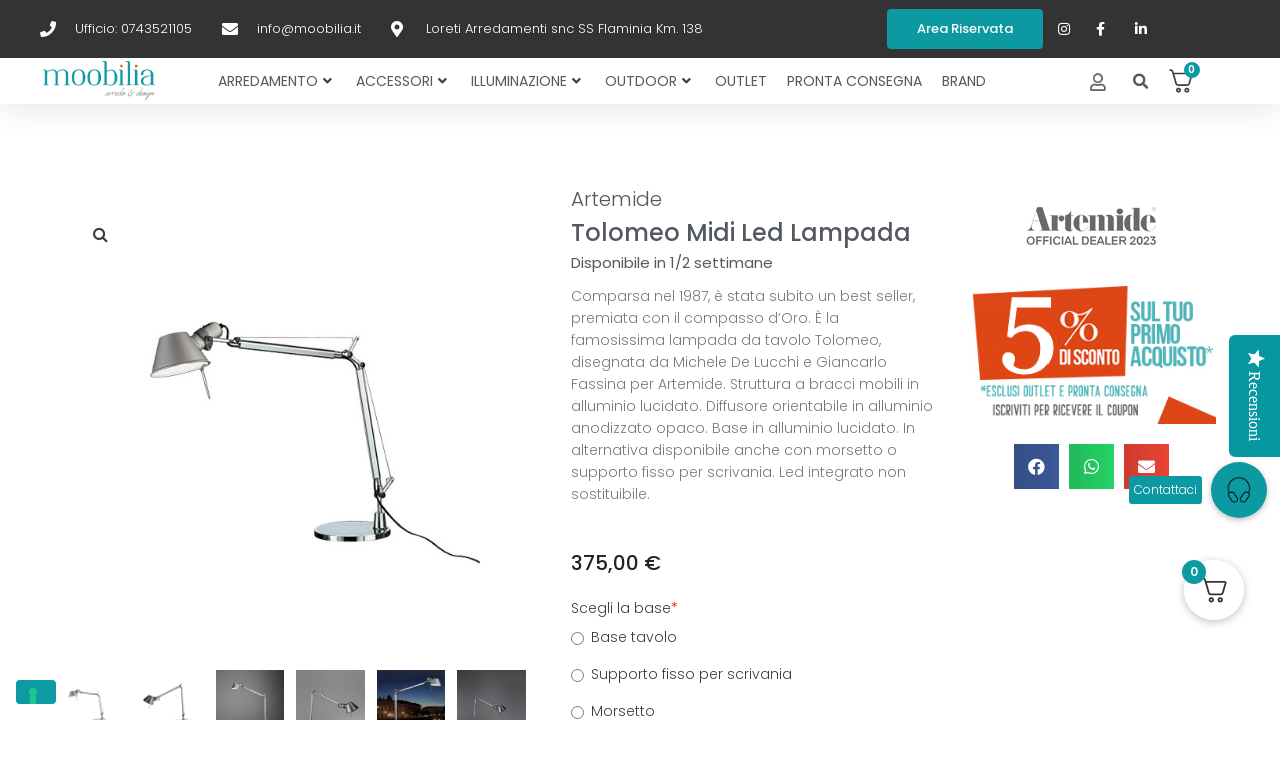

--- FILE ---
content_type: text/html; charset=UTF-8
request_url: https://www.moobilia.it/prodotto/tolomeo-midi-lampada/
body_size: 54486
content:
                                                                                                                                                                                                                                                                                                                                                                                                                                                                                                                                                                                                                                                                                                                                                                                                                                                                                                                                                                                                        <!DOCTYPE html>
<html lang="it-IT">
<head>
<meta charset="UTF-8">
<link rel="profile" href="https://gmpg.org/xfn/11">
<link rel="pingback" href="https://www.moobilia.it/xmlrpc.php">

<meta name="viewport" content="width=device-width, initial-scale=1" />
<meta name='robots' content='index, follow, max-image-preview:large, max-snippet:-1, max-video-preview:-1' />

	<!-- This site is optimized with the Yoast SEO plugin v20.8 - https://yoast.com/wordpress/plugins/seo/ -->
	<title>Tolomeo Midi Led - Lampada da Tavolo - Artemide - Moobilia</title>
	<meta name="description" content="Tolomeo Midi Led e tutti gli altri prodotti Artemide sono disponibili su Moobilia in vendita online. Scopri le nostre vantaggiose offerte!" />
	<link rel="canonical" href="https://www.moobilia.it/prodotto/tolomeo-midi-lampada/" />
	<meta property="og:locale" content="it_IT" />
	<meta property="og:type" content="product" />
	<meta property="og:title" content="Tolomeo Midi Led - Lampada da Tavolo - Artemide - Moobilia" />
	<meta property="og:description" content="Tolomeo Midi Led e tutti gli altri prodotti Artemide sono disponibili su Moobilia in vendita online. Scopri le nostre vantaggiose offerte!" />
	<meta property="og:url" content="https://www.moobilia.it/prodotto/tolomeo-midi-lampada/" />
	<meta property="og:site_name" content="Moobilia" />
	<meta property="article:modified_time" content="2025-02-13T09:51:07+00:00" />
	<meta property="og:image" content="https://www.moobilia.it/wp-content/uploads/2020/12/immagine_base_prodotti_19_28.jpg" />
	<meta property="og:image:width" content="600" />
	<meta property="og:image:height" content="600" />
	<meta property="og:image:type" content="image/jpeg" /><meta property="og:image" content="https://www.moobilia.it/wp-content/uploads/2020/12/tolomeomiditavologrigioantraciteartemide.jpg" />
	<meta property="og:image:width" content="600" />
	<meta property="og:image:height" content="600" />
	<meta property="og:image:type" content="image/jpeg" /><meta property="og:image" content="https://www.moobilia.it/wp-content/uploads/2020/12/tolomeo_tavolo_midi_image1842075700x500.jpg" />
	<meta property="og:image:width" content="600" />
	<meta property="og:image:height" content="600" />
	<meta property="og:image:type" content="image/jpeg" /><meta property="og:image" content="https://www.moobilia.it/wp-content/uploads/2020/12/tolomeo_tavolo_gallery1844728960x540.jpg" />
	<meta property="og:image:width" content="600" />
	<meta property="og:image:height" content="600" />
	<meta property="og:image:type" content="image/jpeg" /><meta property="og:image" content="https://www.moobilia.it/wp-content/uploads/2020/12/tolomeominitavoloalluminioambienteartemide_5.jpg" />
	<meta property="og:image:width" content="600" />
	<meta property="og:image:height" content="600" />
	<meta property="og:image:type" content="image/jpeg" /><meta property="og:image" content="https://www.moobilia.it/wp-content/uploads/2020/12/tolomeo_tavolo_midi_image1842495700x500.jpg" />
	<meta property="og:image:width" content="600" />
	<meta property="og:image:height" content="600" />
	<meta property="og:image:type" content="image/jpeg" /><meta property="og:image" content="https://www.moobilia.it/wp-content/uploads/2020/12/tolomeo_tavolo_midi_silhouette2212811800x600.jpg" />
	<meta property="og:image:width" content="600" />
	<meta property="og:image:height" content="600" />
	<meta property="og:image:type" content="image/jpeg" />
	<meta name="twitter:card" content="summary_large_image" />
	<meta name="twitter:label1" content="Prezzo" />
	<meta name="twitter:data1" content="375,00&nbsp;&euro;" />
	<meta name="twitter:label2" content="Availability" />
	<meta name="twitter:data2" content="In stock" />
	<script type="application/ld+json" class="yoast-schema-graph">{"@context":"https://schema.org","@graph":[{"@type":["WebPage","ItemPage"],"@id":"https://www.moobilia.it/prodotto/tolomeo-midi-lampada/","url":"https://www.moobilia.it/prodotto/tolomeo-midi-lampada/","name":"Tolomeo Midi Led - Lampada da Tavolo - Artemide - Moobilia","isPartOf":{"@id":"https://www.moobilia.it/#website"},"primaryImageOfPage":{"@id":"https://www.moobilia.it/prodotto/tolomeo-midi-lampada/#primaryimage"},"image":{"@id":"https://www.moobilia.it/prodotto/tolomeo-midi-lampada/#primaryimage"},"thumbnailUrl":"https://www.moobilia.it/wp-content/uploads/2020/12/immagine_base_prodotti_19_28.jpg","description":"Tolomeo Midi Led e tutti gli altri prodotti Artemide sono disponibili su Moobilia in vendita online. Scopri le nostre vantaggiose offerte!","breadcrumb":{"@id":"https://www.moobilia.it/prodotto/tolomeo-midi-lampada/#breadcrumb"},"inLanguage":"it-IT","potentialAction":{"@type":"BuyAction","target":"https://www.moobilia.it/prodotto/tolomeo-midi-lampada/"}},{"@type":"ImageObject","inLanguage":"it-IT","@id":"https://www.moobilia.it/prodotto/tolomeo-midi-lampada/#primaryimage","url":"https://www.moobilia.it/wp-content/uploads/2020/12/immagine_base_prodotti_19_28.jpg","contentUrl":"https://www.moobilia.it/wp-content/uploads/2020/12/immagine_base_prodotti_19_28.jpg","width":600,"height":600},{"@type":"BreadcrumbList","@id":"https://www.moobilia.it/prodotto/tolomeo-midi-lampada/#breadcrumb","itemListElement":[{"@type":"ListItem","position":1,"name":"Home","item":"https://www.moobilia.it/"},{"@type":"ListItem","position":2,"name":"Shop","item":"https://www.moobilia.it/shop/"},{"@type":"ListItem","position":3,"name":"Tolomeo Midi Led Lampada"}]},{"@type":"WebSite","@id":"https://www.moobilia.it/#website","url":"https://www.moobilia.it/","name":"Moobilia","description":"Vendita online mobili ed arredamento di lusso","potentialAction":[{"@type":"SearchAction","target":{"@type":"EntryPoint","urlTemplate":"https://www.moobilia.it/?s={search_term_string}"},"query-input":"required name=search_term_string"}],"inLanguage":"it-IT"}]}</script>
	<meta property="product:price:amount" content="375.00" />
	<meta property="product:price:currency" content="EUR" />
	<meta property="og:availability" content="instock" />
	<meta property="product:availability" content="instock" />
	<meta property="product:retailer_item_id" content="artemide-A004100" />
	<meta property="product:condition" content="new" />
	<!-- / Yoast SEO plugin. -->


<script type='application/javascript' id='pys-version-script'>console.log('PixelYourSite PRO version 10.1.3');</script>
<link rel='dns-prefetch' href='//cdn.iubenda.com' />
<link rel='dns-prefetch' href='//use.fontawesome.com' />
<link rel='dns-prefetch' href='//fonts.googleapis.com' />
<link rel="alternate" type="application/rss+xml" title="Moobilia &raquo; Feed" href="https://www.moobilia.it/feed/" />
<link rel="alternate" type="application/rss+xml" title="Moobilia &raquo; Feed dei commenti" href="https://www.moobilia.it/comments/feed/" />
<script type="text/javascript">
window._wpemojiSettings = {"baseUrl":"https:\/\/s.w.org\/images\/core\/emoji\/14.0.0\/72x72\/","ext":".png","svgUrl":"https:\/\/s.w.org\/images\/core\/emoji\/14.0.0\/svg\/","svgExt":".svg","source":{"concatemoji":"https:\/\/www.moobilia.it\/wp-includes\/js\/wp-emoji-release.min.js?ver=6.2.6"}};
/*! This file is auto-generated */
!function(e,a,t){var n,r,o,i=a.createElement("canvas"),p=i.getContext&&i.getContext("2d");function s(e,t){p.clearRect(0,0,i.width,i.height),p.fillText(e,0,0);e=i.toDataURL();return p.clearRect(0,0,i.width,i.height),p.fillText(t,0,0),e===i.toDataURL()}function c(e){var t=a.createElement("script");t.src=e,t.defer=t.type="text/javascript",a.getElementsByTagName("head")[0].appendChild(t)}for(o=Array("flag","emoji"),t.supports={everything:!0,everythingExceptFlag:!0},r=0;r<o.length;r++)t.supports[o[r]]=function(e){if(p&&p.fillText)switch(p.textBaseline="top",p.font="600 32px Arial",e){case"flag":return s("\ud83c\udff3\ufe0f\u200d\u26a7\ufe0f","\ud83c\udff3\ufe0f\u200b\u26a7\ufe0f")?!1:!s("\ud83c\uddfa\ud83c\uddf3","\ud83c\uddfa\u200b\ud83c\uddf3")&&!s("\ud83c\udff4\udb40\udc67\udb40\udc62\udb40\udc65\udb40\udc6e\udb40\udc67\udb40\udc7f","\ud83c\udff4\u200b\udb40\udc67\u200b\udb40\udc62\u200b\udb40\udc65\u200b\udb40\udc6e\u200b\udb40\udc67\u200b\udb40\udc7f");case"emoji":return!s("\ud83e\udef1\ud83c\udffb\u200d\ud83e\udef2\ud83c\udfff","\ud83e\udef1\ud83c\udffb\u200b\ud83e\udef2\ud83c\udfff")}return!1}(o[r]),t.supports.everything=t.supports.everything&&t.supports[o[r]],"flag"!==o[r]&&(t.supports.everythingExceptFlag=t.supports.everythingExceptFlag&&t.supports[o[r]]);t.supports.everythingExceptFlag=t.supports.everythingExceptFlag&&!t.supports.flag,t.DOMReady=!1,t.readyCallback=function(){t.DOMReady=!0},t.supports.everything||(n=function(){t.readyCallback()},a.addEventListener?(a.addEventListener("DOMContentLoaded",n,!1),e.addEventListener("load",n,!1)):(e.attachEvent("onload",n),a.attachEvent("onreadystatechange",function(){"complete"===a.readyState&&t.readyCallback()})),(e=t.source||{}).concatemoji?c(e.concatemoji):e.wpemoji&&e.twemoji&&(c(e.twemoji),c(e.wpemoji)))}(window,document,window._wpemojiSettings);
</script>
<style type="text/css">
img.wp-smiley,
img.emoji {
	display: inline !important;
	border: none !important;
	box-shadow: none !important;
	height: 1em !important;
	width: 1em !important;
	margin: 0 0.07em !important;
	vertical-align: -0.1em !important;
	background: none !important;
	padding: 0 !important;
}
</style>
	<link rel='stylesheet' id='yotpoSideBootomLineStylesheet-css' href='https://www.moobilia.it/wp-content/plugins/yotpo-social-reviews-for-woocommerce/assets/css/bottom-line.css?ver=6.2.6' type='text/css' media='all' />
<link rel='stylesheet' id='themecomplete-epo-css' href='https://www.moobilia.it/wp-content/plugins/woocommerce-tm-extra-product-options/assets/css/epo.min.css?ver=6.3.2' type='text/css' media='all' />
<link rel='stylesheet' id='themecomplete-epo-smallscreen-css' href='https://www.moobilia.it/wp-content/plugins/woocommerce-tm-extra-product-options/assets/css/tm-epo-smallscreen.min.css?ver=6.3.2' type='text/css' media='only screen and (max-width: 768px)' />
<link rel='stylesheet' id='wp-block-library-css' href='https://www.moobilia.it/wp-includes/css/dist/block-library/style.min.css?ver=6.2.6' type='text/css' media='all' />
<link rel='stylesheet' id='wc-blocks-vendors-style-css' href='https://www.moobilia.it/wp-content/plugins/woocommerce/packages/woocommerce-blocks/build/wc-blocks-vendors-style.css?ver=9.8.4' type='text/css' media='all' />
<link rel='stylesheet' id='wc-blocks-style-css' href='https://www.moobilia.it/wp-content/plugins/woocommerce/packages/woocommerce-blocks/build/wc-blocks-style.css?ver=9.8.4' type='text/css' media='all' />
<link rel='stylesheet' id='jet-engine-frontend-css' href='https://www.moobilia.it/wp-content/plugins/jet-engine/assets/css/frontend.css?ver=3.0.9.1' type='text/css' media='all' />
<link rel='stylesheet' id='classic-theme-styles-css' href='https://www.moobilia.it/wp-includes/css/classic-themes.min.css?ver=6.2.6' type='text/css' media='all' />
<style id='global-styles-inline-css' type='text/css'>
body{--wp--preset--color--black: #000000;--wp--preset--color--cyan-bluish-gray: #abb8c3;--wp--preset--color--white: #ffffff;--wp--preset--color--pale-pink: #f78da7;--wp--preset--color--vivid-red: #cf2e2e;--wp--preset--color--luminous-vivid-orange: #ff6900;--wp--preset--color--luminous-vivid-amber: #fcb900;--wp--preset--color--light-green-cyan: #7bdcb5;--wp--preset--color--vivid-green-cyan: #00d084;--wp--preset--color--pale-cyan-blue: #8ed1fc;--wp--preset--color--vivid-cyan-blue: #0693e3;--wp--preset--color--vivid-purple: #9b51e0;--wp--preset--gradient--vivid-cyan-blue-to-vivid-purple: linear-gradient(135deg,rgba(6,147,227,1) 0%,rgb(155,81,224) 100%);--wp--preset--gradient--light-green-cyan-to-vivid-green-cyan: linear-gradient(135deg,rgb(122,220,180) 0%,rgb(0,208,130) 100%);--wp--preset--gradient--luminous-vivid-amber-to-luminous-vivid-orange: linear-gradient(135deg,rgba(252,185,0,1) 0%,rgba(255,105,0,1) 100%);--wp--preset--gradient--luminous-vivid-orange-to-vivid-red: linear-gradient(135deg,rgba(255,105,0,1) 0%,rgb(207,46,46) 100%);--wp--preset--gradient--very-light-gray-to-cyan-bluish-gray: linear-gradient(135deg,rgb(238,238,238) 0%,rgb(169,184,195) 100%);--wp--preset--gradient--cool-to-warm-spectrum: linear-gradient(135deg,rgb(74,234,220) 0%,rgb(151,120,209) 20%,rgb(207,42,186) 40%,rgb(238,44,130) 60%,rgb(251,105,98) 80%,rgb(254,248,76) 100%);--wp--preset--gradient--blush-light-purple: linear-gradient(135deg,rgb(255,206,236) 0%,rgb(152,150,240) 100%);--wp--preset--gradient--blush-bordeaux: linear-gradient(135deg,rgb(254,205,165) 0%,rgb(254,45,45) 50%,rgb(107,0,62) 100%);--wp--preset--gradient--luminous-dusk: linear-gradient(135deg,rgb(255,203,112) 0%,rgb(199,81,192) 50%,rgb(65,88,208) 100%);--wp--preset--gradient--pale-ocean: linear-gradient(135deg,rgb(255,245,203) 0%,rgb(182,227,212) 50%,rgb(51,167,181) 100%);--wp--preset--gradient--electric-grass: linear-gradient(135deg,rgb(202,248,128) 0%,rgb(113,206,126) 100%);--wp--preset--gradient--midnight: linear-gradient(135deg,rgb(2,3,129) 0%,rgb(40,116,252) 100%);--wp--preset--duotone--dark-grayscale: url('#wp-duotone-dark-grayscale');--wp--preset--duotone--grayscale: url('#wp-duotone-grayscale');--wp--preset--duotone--purple-yellow: url('#wp-duotone-purple-yellow');--wp--preset--duotone--blue-red: url('#wp-duotone-blue-red');--wp--preset--duotone--midnight: url('#wp-duotone-midnight');--wp--preset--duotone--magenta-yellow: url('#wp-duotone-magenta-yellow');--wp--preset--duotone--purple-green: url('#wp-duotone-purple-green');--wp--preset--duotone--blue-orange: url('#wp-duotone-blue-orange');--wp--preset--font-size--small: 13px;--wp--preset--font-size--medium: 20px;--wp--preset--font-size--large: 36px;--wp--preset--font-size--x-large: 42px;--wp--preset--spacing--20: 0.44rem;--wp--preset--spacing--30: 0.67rem;--wp--preset--spacing--40: 1rem;--wp--preset--spacing--50: 1.5rem;--wp--preset--spacing--60: 2.25rem;--wp--preset--spacing--70: 3.38rem;--wp--preset--spacing--80: 5.06rem;--wp--preset--shadow--natural: 6px 6px 9px rgba(0, 0, 0, 0.2);--wp--preset--shadow--deep: 12px 12px 50px rgba(0, 0, 0, 0.4);--wp--preset--shadow--sharp: 6px 6px 0px rgba(0, 0, 0, 0.2);--wp--preset--shadow--outlined: 6px 6px 0px -3px rgba(255, 255, 255, 1), 6px 6px rgba(0, 0, 0, 1);--wp--preset--shadow--crisp: 6px 6px 0px rgba(0, 0, 0, 1);}:where(.is-layout-flex){gap: 0.5em;}body .is-layout-flow > .alignleft{float: left;margin-inline-start: 0;margin-inline-end: 2em;}body .is-layout-flow > .alignright{float: right;margin-inline-start: 2em;margin-inline-end: 0;}body .is-layout-flow > .aligncenter{margin-left: auto !important;margin-right: auto !important;}body .is-layout-constrained > .alignleft{float: left;margin-inline-start: 0;margin-inline-end: 2em;}body .is-layout-constrained > .alignright{float: right;margin-inline-start: 2em;margin-inline-end: 0;}body .is-layout-constrained > .aligncenter{margin-left: auto !important;margin-right: auto !important;}body .is-layout-constrained > :where(:not(.alignleft):not(.alignright):not(.alignfull)){max-width: var(--wp--style--global--content-size);margin-left: auto !important;margin-right: auto !important;}body .is-layout-constrained > .alignwide{max-width: var(--wp--style--global--wide-size);}body .is-layout-flex{display: flex;}body .is-layout-flex{flex-wrap: wrap;align-items: center;}body .is-layout-flex > *{margin: 0;}:where(.wp-block-columns.is-layout-flex){gap: 2em;}.has-black-color{color: var(--wp--preset--color--black) !important;}.has-cyan-bluish-gray-color{color: var(--wp--preset--color--cyan-bluish-gray) !important;}.has-white-color{color: var(--wp--preset--color--white) !important;}.has-pale-pink-color{color: var(--wp--preset--color--pale-pink) !important;}.has-vivid-red-color{color: var(--wp--preset--color--vivid-red) !important;}.has-luminous-vivid-orange-color{color: var(--wp--preset--color--luminous-vivid-orange) !important;}.has-luminous-vivid-amber-color{color: var(--wp--preset--color--luminous-vivid-amber) !important;}.has-light-green-cyan-color{color: var(--wp--preset--color--light-green-cyan) !important;}.has-vivid-green-cyan-color{color: var(--wp--preset--color--vivid-green-cyan) !important;}.has-pale-cyan-blue-color{color: var(--wp--preset--color--pale-cyan-blue) !important;}.has-vivid-cyan-blue-color{color: var(--wp--preset--color--vivid-cyan-blue) !important;}.has-vivid-purple-color{color: var(--wp--preset--color--vivid-purple) !important;}.has-black-background-color{background-color: var(--wp--preset--color--black) !important;}.has-cyan-bluish-gray-background-color{background-color: var(--wp--preset--color--cyan-bluish-gray) !important;}.has-white-background-color{background-color: var(--wp--preset--color--white) !important;}.has-pale-pink-background-color{background-color: var(--wp--preset--color--pale-pink) !important;}.has-vivid-red-background-color{background-color: var(--wp--preset--color--vivid-red) !important;}.has-luminous-vivid-orange-background-color{background-color: var(--wp--preset--color--luminous-vivid-orange) !important;}.has-luminous-vivid-amber-background-color{background-color: var(--wp--preset--color--luminous-vivid-amber) !important;}.has-light-green-cyan-background-color{background-color: var(--wp--preset--color--light-green-cyan) !important;}.has-vivid-green-cyan-background-color{background-color: var(--wp--preset--color--vivid-green-cyan) !important;}.has-pale-cyan-blue-background-color{background-color: var(--wp--preset--color--pale-cyan-blue) !important;}.has-vivid-cyan-blue-background-color{background-color: var(--wp--preset--color--vivid-cyan-blue) !important;}.has-vivid-purple-background-color{background-color: var(--wp--preset--color--vivid-purple) !important;}.has-black-border-color{border-color: var(--wp--preset--color--black) !important;}.has-cyan-bluish-gray-border-color{border-color: var(--wp--preset--color--cyan-bluish-gray) !important;}.has-white-border-color{border-color: var(--wp--preset--color--white) !important;}.has-pale-pink-border-color{border-color: var(--wp--preset--color--pale-pink) !important;}.has-vivid-red-border-color{border-color: var(--wp--preset--color--vivid-red) !important;}.has-luminous-vivid-orange-border-color{border-color: var(--wp--preset--color--luminous-vivid-orange) !important;}.has-luminous-vivid-amber-border-color{border-color: var(--wp--preset--color--luminous-vivid-amber) !important;}.has-light-green-cyan-border-color{border-color: var(--wp--preset--color--light-green-cyan) !important;}.has-vivid-green-cyan-border-color{border-color: var(--wp--preset--color--vivid-green-cyan) !important;}.has-pale-cyan-blue-border-color{border-color: var(--wp--preset--color--pale-cyan-blue) !important;}.has-vivid-cyan-blue-border-color{border-color: var(--wp--preset--color--vivid-cyan-blue) !important;}.has-vivid-purple-border-color{border-color: var(--wp--preset--color--vivid-purple) !important;}.has-vivid-cyan-blue-to-vivid-purple-gradient-background{background: var(--wp--preset--gradient--vivid-cyan-blue-to-vivid-purple) !important;}.has-light-green-cyan-to-vivid-green-cyan-gradient-background{background: var(--wp--preset--gradient--light-green-cyan-to-vivid-green-cyan) !important;}.has-luminous-vivid-amber-to-luminous-vivid-orange-gradient-background{background: var(--wp--preset--gradient--luminous-vivid-amber-to-luminous-vivid-orange) !important;}.has-luminous-vivid-orange-to-vivid-red-gradient-background{background: var(--wp--preset--gradient--luminous-vivid-orange-to-vivid-red) !important;}.has-very-light-gray-to-cyan-bluish-gray-gradient-background{background: var(--wp--preset--gradient--very-light-gray-to-cyan-bluish-gray) !important;}.has-cool-to-warm-spectrum-gradient-background{background: var(--wp--preset--gradient--cool-to-warm-spectrum) !important;}.has-blush-light-purple-gradient-background{background: var(--wp--preset--gradient--blush-light-purple) !important;}.has-blush-bordeaux-gradient-background{background: var(--wp--preset--gradient--blush-bordeaux) !important;}.has-luminous-dusk-gradient-background{background: var(--wp--preset--gradient--luminous-dusk) !important;}.has-pale-ocean-gradient-background{background: var(--wp--preset--gradient--pale-ocean) !important;}.has-electric-grass-gradient-background{background: var(--wp--preset--gradient--electric-grass) !important;}.has-midnight-gradient-background{background: var(--wp--preset--gradient--midnight) !important;}.has-small-font-size{font-size: var(--wp--preset--font-size--small) !important;}.has-medium-font-size{font-size: var(--wp--preset--font-size--medium) !important;}.has-large-font-size{font-size: var(--wp--preset--font-size--large) !important;}.has-x-large-font-size{font-size: var(--wp--preset--font-size--x-large) !important;}
.wp-block-navigation a:where(:not(.wp-element-button)){color: inherit;}
:where(.wp-block-columns.is-layout-flex){gap: 2em;}
.wp-block-pullquote{font-size: 1.5em;line-height: 1.6;}
</style>
<link rel='stylesheet' id='buttonizer_frontend_style-css' href='https://www.moobilia.it/wp-content/plugins/buttonizer-multifunctional-button-premium/assets/frontend__premium_only.css?v=2c837ab2c7cadbdc35b5bd7115e9eff1&#038;ver=6.2.6' type='text/css' media='all' />
<link rel='stylesheet' id='buttonizer-icon-library-css' href='https://use.fontawesome.com/releases/v5.14.0/css/all.css?ver=6.2.6' type='text/css' media='all' />
<link rel='stylesheet' id='photoswipe-css' href='https://www.moobilia.it/wp-content/plugins/woocommerce/assets/css/photoswipe/photoswipe.min.css?ver=7.6.0' type='text/css' media='all' />
<link rel='stylesheet' id='photoswipe-default-skin-css' href='https://www.moobilia.it/wp-content/plugins/woocommerce/assets/css/photoswipe/default-skin/default-skin.min.css?ver=7.6.0' type='text/css' media='all' />
<style id='woocommerce-inline-inline-css' type='text/css'>
.woocommerce form .form-row .required { visibility: visible; }
</style>
<link rel='stylesheet' id='font-awesome-css' href='https://www.moobilia.it/wp-content/plugins/elementor/assets/lib/font-awesome/css/font-awesome.min.css?ver=4.7.0' type='text/css' media='all' />
<link rel='stylesheet' id='kava-parent-theme-style-css' href='https://www.moobilia.it/wp-content/themes/kava/style.css?ver=2.1.4' type='text/css' media='all' />
<link rel='stylesheet' id='kava-theme-style-css' href='https://www.moobilia.it/wp-content/themes/kava-child/style.css?ver=2.1.4' type='text/css' media='all' />
<style id='kava-theme-style-inline-css' type='text/css'>
/* #Typography */body {font-style: normal;font-weight: 300;font-size: 14px;line-height: 1.6;font-family: Roboto, sans-serif;letter-spacing: 0px;text-align: left;color: #3b3d42;}h1,.h1-style {font-style: normal;font-weight: 500;font-size: 34px;line-height: 1.4;font-family: Poppins, sans-serif;letter-spacing: 0px;text-align: inherit;color: #54595f;}h2,.h2-style {font-style: normal;font-weight: 500;font-size: 24px;line-height: 1.4;font-family: Poppins, sans-serif;letter-spacing: 0px;text-align: inherit;color: #54595f;}h3,.h3-style {font-style: normal;font-weight: 500;font-size: 21px;line-height: 1.4;font-family: Poppins, sans-serif;letter-spacing: 0px;text-align: inherit;color: #54595f;}h4,.h4-style {font-style: normal;font-weight: 500;font-size: 20px;line-height: 1.5;font-family: Poppins, sans-serif;letter-spacing: 0px;text-align: inherit;color: #54595f;}h5,.h5-style {font-style: normal;font-weight: 500;font-size: 18px;line-height: 1.5;font-family: Poppins, sans-serif;letter-spacing: 0px;text-align: inherit;color: #54595f;}h6,.h6-style {font-style: normal;font-weight: 500;font-size: 14px;line-height: 1.5;font-family: Poppins, sans-serif;letter-spacing: 0px;text-align: inherit;color: #54595f;}@media (min-width: 1200px) {h1,.h1-style { font-size: 56px; }h2,.h2-style { font-size: 40px; }h3,.h3-style { font-size: 28px; }}a,h1 a:hover,h2 a:hover,h3 a:hover,h4 a:hover,h5 a:hover,h6 a:hover { color: #398ffc; }a:hover { color: #3b3d42; }blockquote {color: #0d9aa2;}/* #Header */.site-header__wrap {background-color: #ffffff;background-repeat: repeat;background-position: center top;background-attachment: scroll;;}/* ##Top Panel */.top-panel {color: #a1a2a4;background-color: #ffffff;}/* #Main Menu */.main-navigation {font-style: normal;font-weight: 400;font-size: 14px;line-height: 1.4;font-family: Roboto, sans-serif;letter-spacing: 0px;}.main-navigation a,.menu-item-has-children:before {color: #a1a2a4;}.main-navigation a:hover,.main-navigation .current_page_item>a,.main-navigation .current-menu-item>a,.main-navigation .current_page_ancestor>a,.main-navigation .current-menu-ancestor>a {color: #3b3d42;}/* #Mobile Menu */.mobile-menu-toggle-button {color: #ffffff;background-color: #0d9aa2;}/* #Social */.social-list a {color: #a1a2a4;}.social-list a:hover {color: #0d9aa2;}/* #Breadcrumbs */.breadcrumbs_item {font-style: normal;font-weight: 400;font-size: 11px;line-height: 1.5;font-family: Roboto, sans-serif;letter-spacing: 0px;}.breadcrumbs_item_sep,.breadcrumbs_item_link {color: #a1a2a4;}.breadcrumbs_item_link:hover {color: #0d9aa2;}/* #Post navigation */.post-navigation-container i {color: #a1a2a4;}.post-navigation-container .nav-links a:hover .post-title,.post-navigation-container .nav-links a:hover .nav-text {color: #398ffc;}.post-navigation-container .nav-links a:hover i {color: #3b3d42;}/* #Pagination */.posts-list-navigation .pagination .page-numbers,.page-links > span,.page-links > a {color: #a1a2a4;}.posts-list-navigation .pagination a.page-numbers:hover,.posts-list-navigation .pagination .page-numbers.current,.page-links > a:hover,.page-links > span {color: #3b3d42;}.posts-list-navigation .pagination .next,.posts-list-navigation .pagination .prev {color: #398ffc;}.posts-list-navigation .pagination .next:hover,.posts-list-navigation .pagination .prev:hover {color: #3b3d42;}/* #Button Appearance Styles (regular scheme) */.btn,button,input[type='button'],input[type='reset'],input[type='submit'] {font-style: normal;font-weight: 500;font-size: 11px;line-height: 1;font-family: Poppins, sans-serif;letter-spacing: 1px;color: #ffffff;background-color: #0d9aa2;}.btn:hover,button:hover,input[type='button']:hover,input[type='reset']:hover,input[type='submit']:hover,input[type='reset']:hover {color: #ffffff;background-color: rgb(51,192,200);}.btn.invert-button {color: #ffffff;}.btn.invert-button:hover {color: #ffffff;border-color: #0d9aa2;background-color: #0d9aa2;}/* #Totop Button */#toTop {padding: 0px 0px;border-radius: 0px;background-color: ;color: ;}#toTop:hover {background-color: ;color: ;}input,optgroup,select,textarea {font-size: 14px;}/* #Comment, Contact, Password Forms */.comment-form .submit,.wpcf7-submit,.post-password-form label + input {font-style: normal;font-weight: 500;font-size: 11px;line-height: 1;font-family: Poppins, sans-serif;letter-spacing: 1px;color: #ffffff;background-color: #0d9aa2;}.comment-form .submit:hover,.wpcf7-submit:hover,.post-password-form label + input:hover {color: #ffffff;background-color: rgb(51,192,200);}.comment-reply-title {font-style: normal;font-weight: 500;font-size: 20px;line-height: 1.5;font-family: Poppins, sans-serif;letter-spacing: 0px;color: #54595f;}/* Cookies consent */.comment-form-cookies-consent input[type='checkbox']:checked ~ label[for=wp-comment-cookies-consent]:before {color: #ffffff;border-color: #0d9aa2;background-color: #0d9aa2;}/* #Comment Reply Link */#cancel-comment-reply-link {color: #398ffc;}#cancel-comment-reply-link:hover {color: #3b3d42;}/* #Comment item */.comment-body .fn {font-style: normal;font-weight: 500;font-size: 14px;line-height: 1.5;font-family: Poppins, sans-serif;letter-spacing: 0px;color: #54595f;}.comment-date__time {color: #a1a2a4;}.comment-reply-link {font-style: normal;font-weight: 500;font-size: 11px;line-height: 1;font-family: Poppins, sans-serif;letter-spacing: 1px;}/* #Input Placeholders */::-webkit-input-placeholder { color: #a1a2a4; }::-moz-placeholder{ color: #a1a2a4; }:-moz-placeholder{ color: #a1a2a4; }:-ms-input-placeholder{ color: #a1a2a4; }/* #Entry Meta */.posted-on,.cat-links,.byline,.tags-links {color: #a1a2a4;}.comments-button {color: #a1a2a4;}.comments-button:hover {color: #ffffff;background-color: #0d9aa2;}.btn-style .post-categories a {color: #ffffff;background-color: #0d9aa2;}.btn-style .post-categories a:hover {color: #ffffff;background-color: rgb(51,192,200);}.sticky-label {color: #ffffff;background-color: #0d9aa2;}/* Posts List Item Invert */.invert-hover.has-post-thumbnail:hover,.invert-hover.has-post-thumbnail:hover .posted-on,.invert-hover.has-post-thumbnail:hover .cat-links,.invert-hover.has-post-thumbnail:hover .byline,.invert-hover.has-post-thumbnail:hover .tags-links,.invert-hover.has-post-thumbnail:hover .entry-meta,.invert-hover.has-post-thumbnail:hover a,.invert-hover.has-post-thumbnail:hover .btn-icon,.invert-item.has-post-thumbnail,.invert-item.has-post-thumbnail .posted-on,.invert-item.has-post-thumbnail .cat-links,.invert-item.has-post-thumbnail .byline,.invert-item.has-post-thumbnail .tags-links,.invert-item.has-post-thumbnail .entry-meta,.invert-item.has-post-thumbnail a,.invert-item.has-post-thumbnail .btn:hover,.invert-item.has-post-thumbnail .btn-style .post-categories a:hover,.invert,.invert .entry-title,.invert a,.invert .byline,.invert .posted-on,.invert .cat-links,.invert .tags-links {color: #ffffff;}.invert-hover.has-post-thumbnail:hover a:hover,.invert-hover.has-post-thumbnail:hover .btn-icon:hover,.invert-item.has-post-thumbnail a:hover,.invert a:hover {color: #398ffc;}.invert-hover.has-post-thumbnail .btn,.invert-item.has-post-thumbnail .comments-button,.posts-list--default.list-style-v10 .invert.default-item .comments-button{color: #ffffff;background-color: #0d9aa2;}.invert-hover.has-post-thumbnail .btn:hover,.invert-item.has-post-thumbnail .comments-button:hover,.posts-list--default.list-style-v10 .invert.default-item .comments-button:hover {color: #398ffc;background-color: #ffffff;}/* Default Posts List */.list-style-v8 .comments-link {color: #a1a2a4;}.list-style-v8 .comments-link:hover {color: #3b3d42;}/* Creative Posts List */.creative-item .entry-title a:hover {color: #398ffc;}.list-style-default .creative-item a,.creative-item .btn-icon {color: #a1a2a4;}.list-style-default .creative-item a:hover,.creative-item .btn-icon:hover {color: #398ffc;}.list-style-default .creative-item .btn,.list-style-default .creative-item .btn:hover,.list-style-default .creative-item .comments-button:hover {color: #ffffff;}.creative-item__title-first-letter {font-style: normal;font-weight: 500;font-family: Poppins, sans-serif;color: #54595f;}.posts-list--creative.list-style-v10 .creative-item:before {background-color: #0d9aa2;box-shadow: 0px 0px 0px 8px rgba(13,154,162,0.25);}.posts-list--creative.list-style-v10 .creative-item__post-date {font-style: normal;font-weight: 500;font-size: 20px;line-height: 1.5;font-family: Poppins, sans-serif;letter-spacing: 0px;color: #398ffc;}.posts-list--creative.list-style-v10 .creative-item__post-date a {color: #398ffc;}.posts-list--creative.list-style-v10 .creative-item__post-date a:hover {color: #3b3d42;}/* Creative Posts List style-v2 */.list-style-v2 .creative-item .entry-title,.list-style-v9 .creative-item .entry-title {font-style: normal;font-weight: 500;font-size: 20px;line-height: 1.5;font-family: Poppins, sans-serif;letter-spacing: 0px;}/* Image Post Format */.post_format-post-format-image .post-thumbnail__link:before {color: #ffffff;background-color: #0d9aa2;}/* Gallery Post Format */.post_format-post-format-gallery .swiper-button-prev,.post_format-post-format-gallery .swiper-button-next {color: #a1a2a4;}.post_format-post-format-gallery .swiper-button-prev:hover,.post_format-post-format-gallery .swiper-button-next:hover {color: #3b3d42;}/* Link Post Format */.post_format-post-format-quote .post-format-quote {color: #ffffff;background-color: #0d9aa2;}.post_format-post-format-quote .post-format-quote:before {color: #0d9aa2;background-color: #ffffff;}/* Post Author */.post-author__title a {color: #398ffc;}.post-author__title a:hover {color: #3b3d42;}.invert .post-author__title a {color: #ffffff;}.invert .post-author__title a:hover {color: #398ffc;}/* Single Post */.single-post blockquote {border-color: #0d9aa2;}.single-post:not(.post-template-single-layout-4):not(.post-template-single-layout-7) .tags-links a:hover {color: #ffffff;border-color: #0d9aa2;background-color: #0d9aa2;}.single-header-3 .post-author .byline,.single-header-4 .post-author .byline,.single-header-5 .post-author .byline {font-style: normal;font-weight: 500;font-size: 20px;line-height: 1.5;font-family: Poppins, sans-serif;letter-spacing: 0px;}.single-header-8,.single-header-10 .entry-header {background-color: #0d9aa2;}.single-header-8.invert a:hover,.single-header-10.invert a:hover {color: rgba(255,255,255,0.5);}.single-header-3 a.comments-button,.single-header-10 a.comments-button {border: 1px solid #ffffff;}.single-header-3 a.comments-button:hover,.single-header-10 a.comments-button:hover {color: #398ffc;background-color: #ffffff;}/* Page preloader */.page-preloader {border-top-color: #0d9aa2;border-right-color: #0d9aa2;}/* Logo */.site-logo__link,.site-logo__link:hover {color: #0d9aa2;}/* Page title */.page-title {font-style: normal;font-weight: 500;font-size: 24px;line-height: 1.4;font-family: Poppins, sans-serif;letter-spacing: 0px;color: #54595f;}@media (min-width: 1200px) {.page-title { font-size: 40px; }}/* Grid Posts List */.posts-list.list-style-v3 .comments-link {border-color: #398ffc;}.posts-list.list-style-v4 .comments-link {color: #a1a2a4;}.posts-list.list-style-v4 .posts-list__item.grid-item .grid-item-wrap .comments-link:hover {color: #ffffff;background-color: #398ffc;}/* Posts List Grid Item Invert */.grid-item-wrap.invert,.grid-item-wrap.invert .posted-on,.grid-item-wrap.invert .cat-links,.grid-item-wrap.invert .byline,.grid-item-wrap.invert .tags-links,.grid-item-wrap.invert .entry-meta,.grid-item-wrap.invert a,.grid-item-wrap.invert .btn-icon,.grid-item-wrap.invert .comments-button {color: #ffffff;}/* Posts List Grid-5 Item Invert */.list-style-v5 .grid-item-wrap.invert .posted-on,.list-style-v5 .grid-item-wrap.invert .cat-links,.list-style-v5 .grid-item-wrap.invert .byline,.list-style-v5 .grid-item-wrap.invert .tags-links,.list-style-v5 .grid-item-wrap.invert .posted-on a,.list-style-v5 .grid-item-wrap.invert .cat-links a,.list-style-v5 .grid-item-wrap.invert .tags-links a,.list-style-v5 .grid-item-wrap.invert .byline a,.list-style-v5 .grid-item-wrap.invert .comments-link,.list-style-v5 .grid-item-wrap.invert .entry-title a:hover {color: #0d9aa2;}.list-style-v5 .grid-item-wrap.invert .posted-on a:hover,.list-style-v5 .grid-item-wrap.invert .cat-links a:hover,.list-style-v5 .grid-item-wrap.invert .tags-links a:hover,.list-style-v5 .grid-item-wrap.invert .byline a:hover,.list-style-v5 .grid-item-wrap.invert .comments-link:hover {color: #ffffff;}/* Posts List Grid-6 Item Invert */.posts-list.list-style-v6 .posts-list__item.grid-item .grid-item-wrap .cat-links a,.posts-list.list-style-v7 .posts-list__item.grid-item .grid-item-wrap .cat-links a {color: #ffffff;background-color: #398ffc;}.posts-list.list-style-v6 .posts-list__item.grid-item .grid-item-wrap .cat-links a:hover,.posts-list.list-style-v7 .posts-list__item.grid-item .grid-item-wrap .cat-links a:hover {color: #ffffff;background-color: rgb(51,192,200);}.posts-list.list-style-v9 .posts-list__item.grid-item .grid-item-wrap .entry-header .entry-title {font-weight : 300;}/* Grid 7 */.list-style-v7 .grid-item-wrap.invert .posted-on a:hover,.list-style-v7 .grid-item-wrap.invert .cat-links a:hover,.list-style-v7 .grid-item-wrap.invert .tags-links a:hover,.list-style-v7 .grid-item-wrap.invert .byline a:hover,.list-style-v7 .grid-item-wrap.invert .comments-link:hover,.list-style-v7 .grid-item-wrap.invert .entry-title a:hover,.list-style-v6 .grid-item-wrap.invert .posted-on a:hover,.list-style-v6 .grid-item-wrap.invert .cat-links a:hover,.list-style-v6 .grid-item-wrap.invert .tags-links a:hover,.list-style-v6 .grid-item-wrap.invert .byline a:hover,.list-style-v6 .grid-item-wrap.invert .comments-link:hover,.list-style-v6 .grid-item-wrap.invert .entry-title a:hover {color: #0d9aa2;}.list-style-v7 .grid-item-wrap.invert .posted-on,.list-style-v7 .grid-item-wrap.invert .cat-links,.list-style-v7 .grid-item-wrap.invert .byline,.list-style-v7 .grid-item-wrap.invert .tags-links,.list-style-v7 .grid-item-wrap.invert .posted-on a,.list-style-v7 .grid-item-wrap.invert .cat-links a,.list-style-v7 .grid-item-wrap.invert .tags-links a,.list-style-v7 .grid-item-wrap.invert .byline a,.list-style-v7 .grid-item-wrap.invert .comments-link,.list-style-v7 .grid-item-wrap.invert .entry-title a,.list-style-v7 .grid-item-wrap.invert .entry-content p,.list-style-v6 .grid-item-wrap.invert .posted-on,.list-style-v6 .grid-item-wrap.invert .cat-links,.list-style-v6 .grid-item-wrap.invert .byline,.list-style-v6 .grid-item-wrap.invert .tags-links,.list-style-v6 .grid-item-wrap.invert .posted-on a,.list-style-v6 .grid-item-wrap.invert .cat-links a,.list-style-v6 .grid-item-wrap.invert .tags-links a,.list-style-v6 .grid-item-wrap.invert .byline a,.list-style-v6 .grid-item-wrap.invert .comments-link,.list-style-v6 .grid-item-wrap.invert .entry-title a,.list-style-v6 .grid-item-wrap.invert .entry-content p {color: #ffffff;}.posts-list.list-style-v7 .grid-item .grid-item-wrap .entry-footer .comments-link:hover,.posts-list.list-style-v6 .grid-item .grid-item-wrap .entry-footer .comments-link:hover,.posts-list.list-style-v6 .posts-list__item.grid-item .grid-item-wrap .btn:hover,.posts-list.list-style-v7 .posts-list__item.grid-item .grid-item-wrap .btn:hover {color: #0d9aa2;border-color: #0d9aa2;}.posts-list.list-style-v10 .grid-item-inner .space-between-content .comments-link {color: #a1a2a4;}.posts-list.list-style-v10 .grid-item-inner .space-between-content .comments-link:hover {color: #0d9aa2;}.posts-list.list-style-v10 .posts-list__item.justify-item .justify-item-inner .entry-title a {color: #3b3d42;}.posts-list.posts-list--vertical-justify.list-style-v10 .posts-list__item.justify-item .justify-item-inner .entry-title a:hover{color: #ffffff;background-color: #0d9aa2;}.posts-list.list-style-v5 .posts-list__item.justify-item .justify-item-inner.invert .cat-links a:hover,.posts-list.list-style-v8 .posts-list__item.justify-item .justify-item-inner.invert .cat-links a:hover {color: #ffffff;background-color: rgb(51,192,200);}.posts-list.list-style-v5 .posts-list__item.justify-item .justify-item-inner.invert .cat-links a,.posts-list.list-style-v8 .posts-list__item.justify-item .justify-item-inner.invert .cat-links a{color: #ffffff;background-color: #398ffc;}.list-style-v8 .justify-item-inner.invert .posted-on,.list-style-v8 .justify-item-inner.invert .cat-links,.list-style-v8 .justify-item-inner.invert .byline,.list-style-v8 .justify-item-inner.invert .tags-links,.list-style-v8 .justify-item-inner.invert .posted-on a,.list-style-v8 .justify-item-inner.invert .cat-links a,.list-style-v8 .justify-item-inner.invert .tags-links a,.list-style-v8 .justify-item-inner.invert .byline a,.list-style-v8 .justify-item-inner.invert .comments-link,.list-style-v8 .justify-item-inner.invert .entry-title a,.list-style-v8 .justify-item-inner.invert .entry-content p,.list-style-v5 .justify-item-inner.invert .posted-on,.list-style-v5 .justify-item-inner.invert .cat-links,.list-style-v5 .justify-item-inner.invert .byline,.list-style-v5 .justify-item-inner.invert .tags-links,.list-style-v5 .justify-item-inner.invert .posted-on a,.list-style-v5 .justify-item-inner.invert .cat-links a,.list-style-v5 .justify-item-inner.invert .tags-links a,.list-style-v5 .justify-item-inner.invert .byline a,.list-style-v5 .justify-item-inner.invert .comments-link,.list-style-v5 .justify-item-inner.invert .entry-title a,.list-style-v5 .justify-item-inner.invert .entry-content p,.list-style-v4 .justify-item-inner.invert .posted-on:hover,.list-style-v4 .justify-item-inner.invert .cat-links,.list-style-v4 .justify-item-inner.invert .byline,.list-style-v4 .justify-item-inner.invert .tags-links,.list-style-v4 .justify-item-inner.invert .posted-on a,.list-style-v4 .justify-item-inner.invert .cat-links a,.list-style-v4 .justify-item-inner.invert .tags-links a,.list-style-v4 .justify-item-inner.invert .byline a,.list-style-v4 .justify-item-inner.invert .comments-link,.list-style-v4 .justify-item-inner.invert .entry-title a,.list-style-v4 .justify-item-inner.invert .entry-content p {color: #ffffff;}.list-style-v8 .justify-item-inner.invert .posted-on a:hover,.list-style-v8 .justify-item-inner.invert .cat-links a:hover,.list-style-v8 .justify-item-inner.invert .tags-links a:hover,.list-style-v8 .justify-item-inner.invert .byline a:hover,.list-style-v8 .justify-item-inner.invert .comments-link:hover,.list-style-v8 .justify-item-inner.invert .entry-title a:hover,.list-style-v5 .justify-item-inner.invert .posted-on a:hover,.list-style-v5 .justify-item-inner.invert .cat-links a:hover,.list-style-v5 .justify-item-inner.invert .tags-links a:hover,.list-style-v5 .justify-item-inner.invert .byline a:hover,.list-style-v5 .justify-item-inner.invert .entry-title a:hover,.list-style-v4 .justify-item-inner.invert .posted-on a,.list-style-v4 .justify-item-inner.invert .cat-links a:hover,.list-style-v4 .justify-item-inner.invert .tags-links a:hover,.list-style-v4 .justify-item-inner.invert .byline a:hover,.list-style-v4 .justify-item-inner.invert .comments-link:hover,.list-style-v4 .justify-item-inner.invert .entry-title a:hover{color: #0d9aa2;}.posts-list.list-style-v5 .justify-item .justify-item-wrap .entry-footer .comments-link:hover {border-color: #0d9aa2;}.list-style-v4 .justify-item-inner.invert .btn:hover,.list-style-v6 .justify-item-wrap.invert .btn:hover,.list-style-v8 .justify-item-inner.invert .btn:hover {color: #ffffff;}.posts-list.posts-list--vertical-justify.list-style-v5 .posts-list__item.justify-item .justify-item-wrap .entry-footer .comments-link:hover,.posts-list.posts-list--vertical-justify.list-style-v5 .posts-list__item.justify-item .justify-item-wrap .entry-footer .btn:hover {color: #0d9aa2;border-color: #0d9aa2;}/* masonry Posts List */.posts-list.list-style-v3 .comments-link {border-color: #398ffc;}.posts-list.list-style-v4 .comments-link {color: #a1a2a4;}.posts-list.list-style-v4 .posts-list__item.masonry-item .masonry-item-wrap .comments-link:hover {color: #ffffff;background-color: #398ffc;}/* Posts List masonry Item Invert */.masonry-item-wrap.invert,.masonry-item-wrap.invert .posted-on,.masonry-item-wrap.invert .cat-links,.masonry-item-wrap.invert .byline,.masonry-item-wrap.invert .tags-links,.masonry-item-wrap.invert .entry-meta,.masonry-item-wrap.invert a,.masonry-item-wrap.invert .btn-icon,.masonry-item-wrap.invert .comments-button {color: #ffffff;}/* Posts List masonry-5 Item Invert */.list-style-v5 .masonry-item-wrap.invert .posted-on,.list-style-v5 .masonry-item-wrap.invert .cat-links,.list-style-v5 .masonry-item-wrap.invert .byline,.list-style-v5 .masonry-item-wrap.invert .tags-links,.list-style-v5 .masonry-item-wrap.invert .posted-on a,.list-style-v5 .masonry-item-wrap.invert .cat-links a,.list-style-v5 .masonry-item-wrap.invert .tags-links a,.list-style-v5 .masonry-item-wrap.invert .byline a,.list-style-v5 .masonry-item-wrap.invert .comments-link,.list-style-v5 .masonry-item-wrap.invert .entry-title a:hover {color: #0d9aa2;}.list-style-v5 .masonry-item-wrap.invert .posted-on a:hover,.list-style-v5 .masonry-item-wrap.invert .cat-links a:hover,.list-style-v5 .masonry-item-wrap.invert .tags-links a:hover,.list-style-v5 .masonry-item-wrap.invert .byline a:hover,.list-style-v5 .masonry-item-wrap.invert .comments-link:hover {color: #ffffff;}.posts-list.list-style-v10 .masonry-item-inner .space-between-content .comments-link {color: #a1a2a4;}.posts-list.list-style-v10 .masonry-item-inner .space-between-content .comments-link:hover {color: #0d9aa2;}.widget_recent_entries a,.widget_recent_comments a {font-style: normal;font-weight: 500;font-size: 14px;line-height: 1.5;font-family: Poppins, sans-serif;letter-spacing: 0px;color: #54595f;}.widget_recent_entries a:hover,.widget_recent_comments a:hover {color: #398ffc;}.widget_recent_entries .post-date,.widget_recent_comments .recentcomments {color: #a1a2a4;}.widget_recent_comments .comment-author-link a {color: #a1a2a4;}.widget_recent_comments .comment-author-link a:hover {color: #398ffc;}.widget_calendar th,.widget_calendar caption {color: #0d9aa2;}.widget_calendar tbody td a {color: #3b3d42;}.widget_calendar tbody td a:hover {color: #ffffff;background-color: #0d9aa2;}.widget_calendar tfoot td a {color: #a1a2a4;}.widget_calendar tfoot td a:hover {color: #3b3d42;}/* Preloader */.jet-smart-listing-wrap.jet-processing + div.jet-smart-listing-loading,div.wpcf7 .ajax-loader {border-top-color: #0d9aa2;border-right-color: #0d9aa2;}/*--------------------------------------------------------------## Ecwid Plugin Styles--------------------------------------------------------------*//* Product Title, Product Price amount */html#ecwid_html body#ecwid_body .ec-size .ec-wrapper .ec-store .grid-product__title-inner,html#ecwid_html body#ecwid_body .ec-size .ec-wrapper .ec-store .grid__products .grid-product__image ~ .grid-product__price .grid-product__price-amount,html#ecwid_html body#ecwid_body .ec-size .ec-wrapper .ec-store .grid__products .grid-product__image ~ .grid-product__title .grid-product__price-amount,html#ecwid_html body#ecwid_body .ec-size .ec-store .grid__products--medium-items.grid__products--layout-center .grid-product__price-compare,html#ecwid_html body#ecwid_body .ec-size .ec-store .grid__products--medium-items .grid-product__details,html#ecwid_html body#ecwid_body .ec-size .ec-store .grid__products--medium-items .grid-product__sku,html#ecwid_html body#ecwid_body .ec-size .ec-store .grid__products--medium-items .grid-product__sku-hover,html#ecwid_html body#ecwid_body .ec-size .ec-store .grid__products--medium-items .grid-product__tax,html#ecwid_html body#ecwid_body .ec-size .ec-wrapper .ec-store .form__msg,html#ecwid_html body#ecwid_body .ec-size.ec-size--l .ec-wrapper .ec-store h1,html#ecwid_html body#ecwid_body.page .ec-size .ec-wrapper .ec-store .product-details__product-title,html#ecwid_html body#ecwid_body.page .ec-size .ec-wrapper .ec-store .product-details__product-price,html#ecwid_html body#ecwid_body .ec-size .ec-wrapper .ec-store .product-details-module__title,html#ecwid_html body#ecwid_body .ec-size .ec-wrapper .ec-store .ec-cart-summary__row--total .ec-cart-summary__title,html#ecwid_html body#ecwid_body .ec-size .ec-wrapper .ec-store .ec-cart-summary__row--total .ec-cart-summary__price,html#ecwid_html body#ecwid_body .ec-size .ec-wrapper .ec-store .grid__categories * {font-style: normal;font-weight: 500;line-height: 1.5;font-family: Poppins, sans-serif;letter-spacing: 0px;}html#ecwid_html body#ecwid_body .ecwid .ec-size .ec-wrapper .ec-store .product-details__product-description {font-style: normal;font-weight: 300;font-size: 14px;line-height: 1.6;font-family: Roboto, sans-serif;letter-spacing: 0px;text-align: left;color: #3b3d42;}html#ecwid_html body#ecwid_body .ec-size .ec-wrapper .ec-store .grid-product__title-inner,html#ecwid_html body#ecwid_body .ec-size .ec-wrapper .ec-store .grid__products .grid-product__image ~ .grid-product__price .grid-product__price-amount,html#ecwid_html body#ecwid_body .ec-size .ec-wrapper .ec-store .grid__products .grid-product__image ~ .grid-product__title .grid-product__price-amount,html#ecwid_html body#ecwid_body .ec-size .ec-store .grid__products--medium-items.grid__products--layout-center .grid-product__price-compare,html#ecwid_html body#ecwid_body .ec-size .ec-store .grid__products--medium-items .grid-product__details,html#ecwid_html body#ecwid_body .ec-size .ec-store .grid__products--medium-items .grid-product__sku,html#ecwid_html body#ecwid_body .ec-size .ec-store .grid__products--medium-items .grid-product__sku-hover,html#ecwid_html body#ecwid_body .ec-size .ec-store .grid__products--medium-items .grid-product__tax,html#ecwid_html body#ecwid_body .ec-size .ec-wrapper .ec-store .product-details-module__title,html#ecwid_html body#ecwid_body.page .ec-size .ec-wrapper .ec-store .product-details__product-price,html#ecwid_html body#ecwid_body.page .ec-size .ec-wrapper .ec-store .product-details__product-title,html#ecwid_html body#ecwid_body .ec-size .ec-wrapper .ec-store .form-control__text,html#ecwid_html body#ecwid_body .ec-size .ec-wrapper .ec-store .form-control__textarea,html#ecwid_html body#ecwid_body .ec-size .ec-wrapper .ec-store .ec-link,html#ecwid_html body#ecwid_body .ec-size .ec-wrapper .ec-store .ec-link:visited,html#ecwid_html body#ecwid_body .ec-size .ec-wrapper .ec-store input[type="radio"].form-control__radio:checked+.form-control__radio-view::after {color: #398ffc;}html#ecwid_html body#ecwid_body .ec-size .ec-wrapper .ec-store .ec-link:hover {color: #3b3d42;}/* Product Title, Price small state */html#ecwid_html body#ecwid_body .ec-size .ec-wrapper .ec-store .grid__products--small-items .grid-product__title-inner,html#ecwid_html body#ecwid_body .ec-size .ec-wrapper .ec-store .grid__products--small-items .grid-product__price-hover .grid-product__price-amount,html#ecwid_html body#ecwid_body .ec-size .ec-wrapper .ec-store .grid__products--small-items .grid-product__image ~ .grid-product__price .grid-product__price-amount,html#ecwid_html body#ecwid_body .ec-size .ec-wrapper .ec-store .grid__products--small-items .grid-product__image ~ .grid-product__title .grid-product__price-amount,html#ecwid_html body#ecwid_body .ec-size .ec-wrapper .ec-store .grid__products--small-items.grid__products--layout-center .grid-product__price-compare,html#ecwid_html body#ecwid_body .ec-size .ec-wrapper .ec-store .grid__products--small-items .grid-product__details,html#ecwid_html body#ecwid_body .ec-size .ec-wrapper .ec-store .grid__products--small-items .grid-product__sku,html#ecwid_html body#ecwid_body .ec-size .ec-wrapper .ec-store .grid__products--small-items .grid-product__sku-hover,html#ecwid_html body#ecwid_body .ec-size .ec-wrapper .ec-store .grid__products--small-items .grid-product__tax {font-size: 12px;}/* Product Title, Price medium state */html#ecwid_html body#ecwid_body .ec-size .ec-wrapper .ec-store .grid__products--medium-items .grid-product__title-inner,html#ecwid_html body#ecwid_body .ec-size .ec-wrapper .ec-store .grid__products--medium-items .grid-product__price-hover .grid-product__price-amount,html#ecwid_html body#ecwid_body .ec-size .ec-wrapper .ec-store .grid__products--medium-items .grid-product__image ~ .grid-product__price .grid-product__price-amount,html#ecwid_html body#ecwid_body .ec-size .ec-wrapper .ec-store .grid__products--medium-items .grid-product__image ~ .grid-product__title .grid-product__price-amount,html#ecwid_html body#ecwid_body .ec-size .ec-wrapper .ec-store .grid__products--medium-items.grid__products--layout-center .grid-product__price-compare,html#ecwid_html body#ecwid_body .ec-size .ec-wrapper .ec-store .grid__products--medium-items .grid-product__details,html#ecwid_html body#ecwid_body .ec-size .ec-wrapper .ec-store .grid__products--medium-items .grid-product__sku,html#ecwid_html body#ecwid_body .ec-size .ec-wrapper .ec-store .grid__products--medium-items .grid-product__sku-hover,html#ecwid_html body#ecwid_body .ec-size .ec-wrapper .ec-store .grid__products--medium-items .grid-product__tax {font-size: 14px;}/* Product Title, Price large state */html#ecwid_html body#ecwid_body .ec-size .ec-wrapper .ec-store .grid__products--large-items .grid-product__title-inner,html#ecwid_html body#ecwid_body .ec-size .ec-wrapper .ec-store .grid__products--large-items .grid-product__price-hover .grid-product__price-amount,html#ecwid_html body#ecwid_body .ec-size .ec-wrapper .ec-store .grid__products--large-items .grid-product__image ~ .grid-product__price .grid-product__price-amount,html#ecwid_html body#ecwid_body .ec-size .ec-wrapper .ec-store .grid__products--large-items .grid-product__image ~ .grid-product__title .grid-product__price-amount,html#ecwid_html body#ecwid_body .ec-size .ec-wrapper .ec-store .grid__products--large-items.grid__products--layout-center .grid-product__price-compare,html#ecwid_html body#ecwid_body .ec-size .ec-wrapper .ec-store .grid__products--large-items .grid-product__details,html#ecwid_html body#ecwid_body .ec-size .ec-wrapper .ec-store .grid__products--large-items .grid-product__sku,html#ecwid_html body#ecwid_body .ec-size .ec-wrapper .ec-store .grid__products--large-items .grid-product__sku-hover,html#ecwid_html body#ecwid_body .ec-size .ec-wrapper .ec-store .grid__products--large-items .grid-product__tax {font-size: 17px;}/* Product Add To Cart button */html#ecwid_html body#ecwid_body .ec-size .ec-wrapper .ec-store button {font-style: normal;font-weight: 500;line-height: 1;font-family: Poppins, sans-serif;letter-spacing: 1px;}/* Product Add To Cart button normal state */html#ecwid_html body#ecwid_body .ec-size .ec-wrapper .ec-store .form-control--secondary .form-control__button,html#ecwid_html body#ecwid_body .ec-size .ec-wrapper .ec-store .form-control--primary .form-control__button {border-color: #0d9aa2;background-color: transparent;color: #0d9aa2;}/* Product Add To Cart button hover state, Product Category active state */html#ecwid_html body#ecwid_body .ec-size .ec-wrapper .ec-store .form-control--secondary .form-control__button:hover,html#ecwid_html body#ecwid_body .ec-size .ec-wrapper .ec-store .form-control--primary .form-control__button:hover,html#ecwid_html body#ecwid_body .horizontal-menu-container.horizontal-desktop .horizontal-menu-item.horizontal-menu-item--active>a {border-color: #0d9aa2;background-color: #0d9aa2;color: #ffffff;}/* Black Product Add To Cart button normal state */html#ecwid_html body#ecwid_body .ec-size .ec-wrapper .ec-store .grid__products--appearance-hover .grid-product--dark .form-control--secondary .form-control__button {border-color: #0d9aa2;background-color: #0d9aa2;color: #ffffff;}/* Black Product Add To Cart button normal state */html#ecwid_html body#ecwid_body .ec-size .ec-wrapper .ec-store .grid__products--appearance-hover .grid-product--dark .form-control--secondary .form-control__button:hover {border-color: #ffffff;background-color: #ffffff;color: #0d9aa2;}/* Product Add To Cart button small label */html#ecwid_html body#ecwid_body .ec-size.ec-size--l .ec-wrapper .ec-store .form-control .form-control__button {font-size: 10px;}/* Product Add To Cart button medium label */html#ecwid_html body#ecwid_body .ec-size.ec-size--l .ec-wrapper .ec-store .form-control--small .form-control__button {font-size: 11px;}/* Product Add To Cart button large label */html#ecwid_html body#ecwid_body .ec-size.ec-size--l .ec-wrapper .ec-store .form-control--medium .form-control__button {font-size: 14px;}/* Mini Cart icon styles */html#ecwid_html body#ecwid_body .ec-minicart__body .ec-minicart__icon .icon-default path[stroke],html#ecwid_html body#ecwid_body .ec-minicart__body .ec-minicart__icon .icon-default circle[stroke] {stroke: #398ffc;}html#ecwid_html body#ecwid_body .ec-minicart:hover .ec-minicart__body .ec-minicart__icon .icon-default path[stroke],html#ecwid_html body#ecwid_body .ec-minicart:hover .ec-minicart__body .ec-minicart__icon .icon-default circle[stroke] {stroke: #3b3d42;}/* Single product */.woocommerce table.variations .reset_variations,.woocommerce-review-link{font-weight: 500;}.product_meta,.woocommerce-tabs .tabs li a,.single-product .quantity label,.woocommerce table.variations .label{font-weight: 500;}.woocommerce table.variations select{color: #a1a2a4;}.product_meta .sku_wrapper span,.product_meta .posted_in a,.product_meta .tagged_as a{font-weight: 500;}.woocommerce-tabs .tabs li a{color: #3b3d42;}.woocommerce-tabs .tabs li a:hover{color: #0d9aa2;}/* #Button Appearance Styles (regular scheme) */.elementor-widget-wp-widget-woocommerce_product_search button,.widget_product_search button,.added_to_cart.wc-forward,.woocommerce .button,.elementor-widget-wp-widget-woocommerce_widget_cart .button,.elementor-widget-wp-widget-woocommerce_product_search .button {font-style: normal;font-weight: 500;font-size: 11px;line-height: 1;font-family: Poppins, sans-serif;letter-spacing: 1px;color: #ffffff;background-color: #0d9aa2;}.jet-compare-button__link,.jet-wishlist-button__link {font-style: normal;font-weight: 500;font-size: 11px;line-height: 1;font-family: Poppins, sans-serif;letter-spacing: 1px;}.jet-compare-button__link[data-widget-id=default] .jet-compare-button__plane.jet-compare-button__plane-normal,.jet-compare-button__link[data-widget-id=default] .jet-compare-button__plane.jet-compare-button__plane-added,.jet-wishlist-button__link[data-widget-id=default] .jet-wishlist-button__plane.jet-wishlist-button__plane-normal,.jet-wishlist-button__link[data-widget-id=default] .jet-wishlist-button__plane.jet-wishlist-button__plane-added {background-color: #0d9aa2;}.jet-compare-button__link[data-widget-id=default]:hover .jet-compare-button__plane.jet-compare-button__plane-normal,.jet-compare-button__link[data-widget-id=default]:hover .jet-compare-button__plane.jet-compare-button__plane-added,.jet-wishlist-button__link[data-widget-id=default]:hover .jet-wishlist-button__plane.jet-wishlist-button__plane-normal,.jet-wishlist-button__link[data-widget-id=default]:hover .jet-wishlist-button__plane.jet-wishlist-button__plane-added {background-color: rgb(51,192,200);}.elementor-widget-wp-widget-woocommerce_product_search button:hover,.widget_product_search button:hover,.added_to_cart.wc-forward:hover,.button:hover{color: #ffffff;background-color: rgb(51,192,200);}.widget_recently_viewed_products .amount,.widget_products .amount,.widget_top_rated_products .amount,.price,table.woocommerce-grouped-product-list tr td.woocommerce-grouped-product-list-item__price{font-weight: 500;}/*Reviews*/ol.commentlist li .meta strong{font-weight: 300;}ol.commentlist li .meta{color: #a1a2a4;}/*Single Product Thumbnails*/.woocommerce-product-gallery__trigger{background-color: #ffffff;color: #3b3d42;}.woocommerce-product-gallery__trigger:hover{background-color: #3b3d42;color:#ffffff;}/*WooCommerce cart page*/.woocommerce-cart table tr td.product-remove a{color: #a1a2a4;}.woocommerce-cart table tr td.product-name a{color: #3b3d42;}.woocommerce-cart table tr td.product-price ,.woocommerce-cart table tr td.product-subtotal,.woocommerce-cart .cart-collaterals table tr.cart-subtotal .amount,.woocommerce-cart .cart-collaterals table tr.order-total .amount {font-weight: 500;color: #54595f;}.woocommerce-cart table tr td.product-quantity input{color:#a1a2a4;}.woocommerce-cart table tr th,.woocommerce-account .woocommerce .woocommerce-MyAccount-content label,.woocommerce-cart table tr td.actions label{font-weight: 500;}.woocommerce-cart table tr td.actions > .button,.woocommerce-cart .cart-collaterals table tr.order-total .amount{color: #0d9aa2;}.woocommerce-cart table tr td.actions > .button:hover{color: #3b3d42;}.woocommerce-cart table tr td.product-remove a:hover,.woocommerce-cart table tr td.product-name a:hover {color: #0d9aa2;}.select2-container--default .select2-selection--single .select2-selection__rendered{color:#a1a2a4;}.woocommerce-cart .cart-collaterals .wc-proceed-to-checkout a.checkout-button.button:hover{background-color:#0d9aa2;}.woocommerce-cart table tr td.actions{background-color: rgba(13,154,162,0.05);}/*WooCommerce checkout*/.woocommerce-checkout label,.woocommerce-account .woocommerce label:not(.woocommerce-form__label-for-checkbox),.lost_password a,.comment-form label,.woocommerce-checkout .woocommerce-checkout-review-order table .amount,.woocommerce-checkout .woocommerce-checkout-review-order table tr th,.woocommerce-checkout .woocommerce-checkout-review-order table tbody tr td .product-quantity{font-weight: 500;}.woocommerce-checkout .woocommerce-checkout-review-order table tbody tr td .product-quantity{color:#0d9aa2;}.woocommerce-checkout .woocommerce-checkout-review-order table tfoot,.wc_payment_methods li .payment_box{background-color: rgba(13,154,162,0.05);}.woocommerce-checkout .woocommerce-message,.woocommerce-checkout .woocommerce-error,.woocommerce-checkout .woocommerce-info{font-weight: 500;}label.checkbox input[type="checkbox"] + span::after,label.inline input[type="checkbox"] + span::after {color: #0d9aa2;}label.checkbox.woocommerce-form__label,label.inline.woocommerce-form__label{color:#a1a2a4;font-weight: 300;}.woocommerce-checkout .place-order button.button:hover{background-color:#0d9aa2;}/*WooCommerce my-account*/.woocommerce-account .woocommerce .woocommerce-MyAccount-navigation ul li{font-weight: 500;}.woocommerce-account .woocommerce .woocommerce-MyAccount-navigation ul li a:hover,.woocommerce-account .woocommerce .woocommerce-MyAccount-navigation ul li.is-active a{color: #ffffff;background-color: #0d9aa2;border-color: #0d9aa2;}.woocommerce-account .woocommerce .woocommerce-MyAccount-content table.woocommerce-orders-table tr td:first-child,.woocommerce-account .woocommerce .woocommerce-MyAccount-content table.woocommerce-orders-table tr th,.woocommerce-order-received .woocommerce .woocommerce-order table.shop_table.order_details tr td:first-child,.woocommerce-order-received .woocommerce .woocommerce-order table.shop_table.order_details tr th,.woocommerce-account .woocommerce .woocommerce-MyAccount-content table.shop_table.order_details tr td:first-child,.woocommerce-account .woocommerce .woocommerce-MyAccount-content table.shop_table.order_details tr th{font-weight: 500;}.woocommerce-order-received .woocommerce .woocommerce-order table.shop_table.order_details tr td a:not(.button),.woocommerce-account .woocommerce .woocommerce-MyAccount-content table.woocommerce-orders-table tr td a,.woocommerce-account .woocommerce .woocommerce-MyAccount-content table.shop_table.order_details tr td a{color: #3b3d42;font-weight:500;}.woocommerce-order-received .woocommerce .woocommerce-order table.shop_table.order_details tr td a:not(.button):hover,.woocommerce-account .woocommerce .woocommerce-MyAccount-content table.woocommerce-orders-table tr td a:hover,.woocommerce-account .woocommerce .woocommerce-MyAccount-content table.shop_table.order_details tr td a:hover{color: #0d9aa2;}.woocommerce-order-received .woocommerce .woocommerce-order table.shop_table.order_details tr td.woocommerce-table__product-name .product-quantity,.woocommerce-account .woocommerce .woocommerce-MyAccount-content table.woocommerce-orders-table tr td.woocommerce-table__product-name .product-quantity,.woocommerce-account .woocommerce .woocommerce-MyAccount-content table.shop_table.order_details tr td.woocommerce-table__product-name .product-quantity{color: #a1a2a4;}ul.woocommerce-order-overview li strong{font-weight: 500;}.woocommerce-order-received .woocommerce .woocommerce-order table.shop_table.order_details tr td.woocommerce-table__product-name .product-quantity{font-weight:500;}.woocommerce-account .woocommerce .woocommerce-MyAccount-content legend{font-weight: 500;}.woocommerce-account .woocommerce .woocommerce-MyAccount-content table.woocommerce-orders-table tr td.woocommerce-orders-table__cell-order-actions .button,.woocommerce .woocommerce-MyAccount-content table.shop_table.order_details tr td.download-file .button,table.woocommerce-table--order-downloads.shop_table tbody tr td.download-file .button{font-style: normal;font-weight: 300;font-size: 14px;line-height: 1.6;font-family: Roboto, sans-serif;letter-spacing: 0px;text-align: left;color: #0d9aa2;}.woocommerce-account .woocommerce .woocommerce-MyAccount-content mark{color: #0d9aa2;}.woocommerce-account .woocommerce .woocommerce-MyAccount-content table.woocommerce-orders-table tr td.woocommerce-orders-table__cell-order-actions .button:hover,.woocommerce .woocommerce-MyAccount-content table.shop_table.order_details tr td.download-file .button:hover,table.woocommerce-table--order-downloads.shop_table tbody tr td.download-file .button:hover {color: #3b3d42;}/*WooCommerce widgets*/.elementor-widget-wp-widget-woocommerce_price_filter .ui-slider-handle,.widget_price_filter .ui-slider-handle,.elementor-widget-wp-widget-woocommerce_price_filter .ui-slider-range,.widget_price_filter .ui-slider-range{background-color: #0d9aa2;}.elementor-widget-wp-widget-woocommerce_shopping_cart .quantity,.elementor-widget-wp-widget-woocommerce_widget_cart .quantity,.widget_shopping_cart .quantity{color: #a1a2a4;}.elementor-widget-wp-widget-woocommerce_shopping_cart,.elementor-widget-wp-widget-woocommerce_widget_cart,.widget_shopping_cart,.elementor-widget-wp-widget-woocommerce_shopping_cart a:not(.button),.elementor-widget-wp-widget-woocommerce_widget_cart a:not(.button),.widget_shopping_cart a:not(.button),.elementor-widget-wp-widget-woocommerce_recently_viewed_products a,.widget_recently_viewed_products a,.elementor-widget-wp-widget-woocommerce_products a,.widget_products a,.elementor-widget-wp-widget-woocommerce_top_rated_products a,.widget_top_rated_products a,.elementor-widget-wp-widget-woocommerce_recent_reviews a,.widget_recent_reviews a{color: #3b3d42;}.elementor-widget-wp-widget-woocommerce_shopping_cart a:not(.button):hover,.elementor-widget-wp-widget-woocommerce_widget_cart a:not(.button):hover,.widget_shopping_cart a:not(.button):hover,.elementor-widget-wp-widget-woocommerce_recently_viewed_products a:hover,.widget_recently_viewed_products a:hover,.elementor-widget-wp-widget-woocommerce_products a:hover,.widget_products a:hover,.elementor-widget-wp-widget-woocommerce_top_rated_products a:hover,.widget_top_rated_products a:hover,.elementor-widget-wp-widget-woocommerce_recent_reviews a:hover,.widget_recent_reviews a:hover{color: #398ffc;}.elementor-widget-wp-widget-woocommerce_rating_filter li.chosen:before,.widget_rating_filter li.chosen:before {background-color: #0d9aa2;border-color: #0d9aa2;}.elementor-widget-wp-widget-woocommerce_product_categories li.current-cat a:before,.widget_product_categories li.current-cat a:before{background-color: #0d9aa2;border-color: #0d9aa2;}.elementor-widget-wp-widget-woocommerce_rating_filter li:after,.widget_rating_filter li:after{color: #ffffff;}.elementor-widget-wp-widget-woocommerce_product_categories li a:after,.widget_product_categories li a:after{color: #ffffff;}.select2-container--default .select2-selection--single .select2-selection__rendered{color: #3b3d42;}.elementor-widget-wp-widget-woocommerce_widget_cart .woocommerce-mini-cart__total > strong,.elementor-widget-wp-widget-woocommerce_shopping_cart .woocommerce-mini-cart__total > strong,.widget_shopping_cart .woocommerce-mini-cart__total > strong,.elementor-widget-wp-widget-woocommerce_widget_cart .quantity .amount,.elementor-widget-wp-widget-woocommerce_shopping_cart .quantity .amount,.widget_shopping_cart .quantity .amount{font-weight: 500;}.elementor-widget-wp-widget-woocommerce_widget_cart .woocommerce-mini-cart__total .amount,.elementor-widget-wp-widget-woocommerce_shopping_cart .woocommerce-mini-cart__total .amount,.widget_shopping_cart .woocommerce-mini-cart__total .amount{font-weight: 500;}.elementor-widget-wp-widget-woocommerce_widget_cart .woocommerce-mini-cart__buttons .wc-forward:not(.checkout),.elementor-widget-wp-widget-woocommerce_shopping_cart .woocommerce-mini-cart__buttons .wc-forward:not(.checkout),.widget_shopping_cart .woocommerce-mini-cart__buttons .wc-forward:not(.checkout){color: #0d9aa2;font-weight: 500;}.elementor-widget-wp-widget-woocommerce_widget_cart .woocommerce-mini-cart__buttons .wc-forward:not(.checkout):hover,.elementor-widget-wp-widget-woocommerce_shopping_cart .woocommerce-mini-cart__buttons .wc-forward:not(.checkout):hover,.widget_shopping_cart .woocommerce-mini-cart__buttons .wc-forward:not(.checkout):hover{color: #3b3d42;}.header-cart__link{color: #a1a2a4;}.header-cart__link:hover{color: #0d9aa2;}.elementor-widget-wp-widget-woocommerce_rating_filter .woocommerce-mini-cart__total > strong,.widget_shopping_cart .woocommerce-mini-cart__total > strong,.elementor-widget-wp-widget-woocommerce_rating_filter .quantity .amount,.widget_shopping_cart .quantity .amount,.header-cart .amount{color: #3b3d42;}/*Store Notice*/.woocommerce-store-notice{background-color: #0d9aa2;color: #ffffff;}.woocommerce-store-notice__dismiss-link:hover,.woocommerce-store-notice__dismiss-link{color: #ffffff;}.woocommerce-cart .cart-collaterals .wc-proceed-to-checkout .checkout-button.button ,.woocommerce-checkout .place-order button.button,.product .button.ajax_add_to_cart.added{background-color: #27d18b;}.elementor-widget-wp-widget-woocommerce_widget_cart .woocommerce-mini-cart__buttons .checkout.button,.elementor-widget-wp-widget-woocommerce_shopping_cart .woocommerce-mini-cart__buttons .checkout.button,.widget_shopping_cart .woocommerce-mini-cart__buttons .checkout.button {background: #27d18b;}.elementor-widget-wp-widget-woocommerce_widget_cart .woocommerce-mini-cart__buttons .checkout.button:hover,.elementor-widget-wp-widget-woocommerce_shopping_cart .woocommerce-mini-cart__buttons .checkout.button:hover,.widget_shopping_cart .woocommerce-mini-cart__buttons .checkout.button:hover{background: rgba(39,209,139,0.8);}
</style>
<link rel='stylesheet' id='kava-theme-main-style-css' href='https://www.moobilia.it/wp-content/themes/kava/theme.css?ver=2.1.4' type='text/css' media='all' />
<link rel='stylesheet' id='blog-layouts-module-css' href='https://www.moobilia.it/wp-content/themes/kava/inc/modules/blog-layouts/assets/css/blog-layouts-module.css?ver=2.1.4' type='text/css' media='all' />
<link rel='stylesheet' id='kava-woocommerce-style-css' href='https://www.moobilia.it/wp-content/themes/kava/inc/modules/woo/assets/css/woo-module.css?ver=2.1.4' type='text/css' media='all' />
<link rel='stylesheet' id='cx-google-fonts-kava-css' href='//fonts.googleapis.com/css?family=Roboto%3A300%2C400%7CPoppins%3A500%7CMontserrat%3A700&#038;subset=latin&#038;ver=6.2.6' type='text/css' media='all' />
<link rel='stylesheet' id='jet-menu-public-styles-css' href='https://www.moobilia.it/wp-content/plugins/jet-menu/assets/public/css/public.css?ver=2.2.4' type='text/css' media='all' />
<link rel='stylesheet' id='jet-menu-general-css' href='https://www.moobilia.it/wp-content/uploads/jet-menu/jet-menu-general.css?ver=1737827561' type='text/css' media='all' />
<link rel='stylesheet' id='jet-woo-builder-css' href='https://www.moobilia.it/wp-content/plugins/jet-woo-builder/assets/css/frontend.css?ver=2.1.1' type='text/css' media='all' />
<style id='jet-woo-builder-inline-css' type='text/css'>
@font-face {
				font-family: "WooCommerce";
				src: url("https://www.moobilia.it/wp-content/plugins/woocommerce/assets/fonts/WooCommerce.eot");
				src: url("https://www.moobilia.it/wp-content/plugins/woocommerce/assets/fonts/WooCommerce.eot?#iefix") format("embedded-opentype"),
					url("https://www.moobilia.it/wp-content/plugins/woocommerce/assets/fonts/WooCommerce.woff") format("woff"),
					url("https://www.moobilia.it/wp-content/plugins/woocommerce/assets/fonts/WooCommerce.ttf") format("truetype"),
					url("https://www.moobilia.it/wp-content/plugins/woocommerce/assets/fonts/WooCommerce.svg#WooCommerce") format("svg");
				font-weight: normal;
				font-style: normal;
			}
</style>
<link rel='stylesheet' id='jet-woo-builder-template-styles-css' href='https://www.moobilia.it/wp-content/plugins/jet-woo-builder/assets/css/templates.css?ver=2.1.1' type='text/css' media='all' />
<link rel='stylesheet' id='jet-woo-builder-frontend-css' href='https://www.moobilia.it/wp-content/plugins/jet-woo-builder/assets/css/lib/jetwoobuilder-frontend-font/css/jetwoobuilder-frontend-font.css?ver=2.1.1' type='text/css' media='all' />
<link rel='stylesheet' id='jet-woo-builder-kava-css' href='https://www.moobilia.it/wp-content/plugins/jet-woo-builder/includes/compatibility/packages/themes/kava/assets/css/style.css?ver=2.1.1' type='text/css' media='all' />
<link rel='stylesheet' id='jet-blocks-css' href='https://www.moobilia.it/wp-content/uploads/elementor/css/custom-jet-blocks.css?ver=1.3.5' type='text/css' media='all' />
<link rel='stylesheet' id='jet-elements-css' href='https://www.moobilia.it/wp-content/plugins/jet-elements/assets/css/jet-elements.css?ver=2.6.8' type='text/css' media='all' />
<link rel='stylesheet' id='jet-elements-skin-css' href='https://www.moobilia.it/wp-content/plugins/jet-elements/assets/css/jet-elements-skin.css?ver=2.6.8' type='text/css' media='all' />
<link rel='stylesheet' id='elementor-icons-css' href='https://www.moobilia.it/wp-content/plugins/elementor/assets/lib/eicons/css/elementor-icons.min.css?ver=5.20.0' type='text/css' media='all' />
<link rel='stylesheet' id='elementor-frontend-legacy-css' href='https://www.moobilia.it/wp-content/plugins/elementor/assets/css/frontend-legacy.min.css?ver=3.13.4' type='text/css' media='all' />
<link rel='stylesheet' id='elementor-frontend-css' href='https://www.moobilia.it/wp-content/plugins/elementor/assets/css/frontend.min.css?ver=3.13.4' type='text/css' media='all' />
<link rel='stylesheet' id='swiper-css' href='https://www.moobilia.it/wp-content/plugins/elementor/assets/lib/swiper/css/swiper.min.css?ver=5.3.6' type='text/css' media='all' />
<link rel='stylesheet' id='elementor-post-15-css' href='https://www.moobilia.it/wp-content/uploads/elementor/css/post-15.css?ver=1685477319' type='text/css' media='all' />
<link rel='stylesheet' id='elementor-pro-css' href='https://www.moobilia.it/wp-content/plugins/elementor-pro/assets/css/frontend.min.css?ver=3.13.2' type='text/css' media='all' />
<link rel='stylesheet' id='font-awesome-5-all-css' href='https://www.moobilia.it/wp-content/plugins/elementor/assets/lib/font-awesome/css/all.min.css?ver=3.13.4' type='text/css' media='all' />
<link rel='stylesheet' id='font-awesome-4-shim-css' href='https://www.moobilia.it/wp-content/plugins/elementor/assets/lib/font-awesome/css/v4-shims.min.css?ver=3.13.4' type='text/css' media='all' />
<link rel='stylesheet' id='elementor-global-css' href='https://www.moobilia.it/wp-content/uploads/elementor/css/global.css?ver=1685477321' type='text/css' media='all' />
<link rel='stylesheet' id='elementor-post-25053-css' href='https://www.moobilia.it/wp-content/uploads/elementor/css/post-25053.css?ver=1685477321' type='text/css' media='all' />
<link rel='stylesheet' id='elementor-post-25042-css' href='https://www.moobilia.it/wp-content/uploads/elementor/css/post-25042.css?ver=1685477322' type='text/css' media='all' />
<link rel='stylesheet' id='elementor-post-26201-css' href='https://www.moobilia.it/wp-content/uploads/elementor/css/post-26201.css?ver=1685477448' type='text/css' media='all' />
<link rel='stylesheet' id='stripe_styles-css' href='https://www.moobilia.it/wp-content/plugins/woocommerce-gateway-stripe/assets/css/stripe-styles.css?ver=7.3.3' type='text/css' media='all' />
<link rel='stylesheet' id='fkcart-style-css' href='https://www.moobilia.it/wp-content/plugins/cart-for-woocommerce/assets/css/style.min.css?ver=1767347506' type='text/css' media='all' />
<style id='fkcart-style-inline-css' type='text/css'>

		:root {
			--fkcart-primary-bg-color: #0d9aa2;
			--fkcart-primary-font-color: #ffffff;
			--fkcart-primary-text-color: #24272d;
			--fkcart-secondary-text-color: #24272dbe;
			--fkcart-accent-color: #0d9aa2;
			--fkcart-border-color: #eaeaec;
			--fkcart-error-color: #B00C0C;
			--fkcart-error-bg-color: #FFF0F0;
			--fkcart-reward-color: #f1b51e;
			--fkcart-bg-color: #ffffff;
			--fkcart-slider-desktop-width: 420px;
			--fkcart-slider-mobile-width: 100%;
			--fkcart-animation-duration: 0.4s;
			--fkcart-panel-color:#E6F1F7;
			--fkcart-color-black: #000000;
			--fkcart-success-color: #5BA238;
			--fkcart-success-bg-color: #EFF6EB;
			--fkcart-toggle-bg-color: #ffffff;
			--fkcart-toggle-icon-color: #353030;
			--fkcart-toggle-count-bg-color: #0d9aa2;
			--fkcart-toggle-count-font-color: #ffffff;
			--fkcart-progressbar-active-color: #0d9aa2;
			--fkcart-toggle-border-radius: 50%;
			--fkcart-toggle-size: 30;
			--fkcart-border-radius: 3px; 
			--fkcart-menu-icon-size: 28px;
			--fkcart-menu-text-size: 16px;
		}
#fkcart-floating-toggler {bottom: 100px;}
</style>
<link rel='stylesheet' id='guaven_woos-css' href='https://www.moobilia.it/wp-content/plugins/woo-search-box/public/assets/guaven_woos.css?ver=100.14' type='text/css' media='all' />
<link rel='stylesheet' id='gpls_woo_rfq_plus_css-css' href='https://www.moobilia.it/wp-content/plugins/rfqtk/assets/css/rfqtk.css?ver=47387' type='text/css' media='all' />
<link rel='stylesheet' id='gpls_rfqtk_notes-css' href='https://www.moobilia.it/wp-content/plugins/rfqtk/assets/css/rfqtk_notes.css?ver=93854' type='text/css' media='all' />
<link rel='stylesheet' id='gpls_woo_rfq_css-css' href='https://www.moobilia.it/wp-content/plugins/woo-rfq-for-woocommerce/gpls_assets/css/gpls_woo_rfq.css?ver=75011' type='text/css' media='all' />
<style id='themecomplete-extra-css-inline-css' type='text/css'>
.woocommerce #content table.cart img.epo-upload-image, .woocommerce table.cart img.epo-upload-image, .woocommerce-page #content table.cart img.epo-upload-image, .woocommerce-page table.cart img.epo-upload-image, .epo-upload-image {max-width: calc(70% - 0.5em)  !important;max-height: none !important;}

</style>
<link rel='stylesheet' id='prdctfltr-css' href='https://www.moobilia.it/wp-content/plugins/prdctfltr/includes/css/styles.css?ver=8.1.0' type='text/css' media='all' />
<link rel='stylesheet' id='google-fonts-1-css' href='https://fonts.googleapis.com/css?family=Poppins%3A100%2C100italic%2C200%2C200italic%2C300%2C300italic%2C400%2C400italic%2C500%2C500italic%2C600%2C600italic%2C700%2C700italic%2C800%2C800italic%2C900%2C900italic%7COpen+Sans%3A100%2C100italic%2C200%2C200italic%2C300%2C300italic%2C400%2C400italic%2C500%2C500italic%2C600%2C600italic%2C700%2C700italic%2C800%2C800italic%2C900%2C900italic%7CMontserrat%3A100%2C100italic%2C200%2C200italic%2C300%2C300italic%2C400%2C400italic%2C500%2C500italic%2C600%2C600italic%2C700%2C700italic%2C800%2C800italic%2C900%2C900italic&#038;display=auto&#038;ver=6.2.6' type='text/css' media='all' />
<link rel='stylesheet' id='elementor-icons-shared-0-css' href='https://www.moobilia.it/wp-content/plugins/elementor/assets/lib/font-awesome/css/fontawesome.min.css?ver=5.15.3' type='text/css' media='all' />
<link rel='stylesheet' id='elementor-icons-fa-solid-css' href='https://www.moobilia.it/wp-content/plugins/elementor/assets/lib/font-awesome/css/solid.min.css?ver=5.15.3' type='text/css' media='all' />
<link rel='stylesheet' id='elementor-icons-fa-brands-css' href='https://www.moobilia.it/wp-content/plugins/elementor/assets/lib/font-awesome/css/brands.min.css?ver=5.15.3' type='text/css' media='all' />
<link rel='stylesheet' id='elementor-icons-fa-regular-css' href='https://www.moobilia.it/wp-content/plugins/elementor/assets/lib/font-awesome/css/regular.min.css?ver=5.15.3' type='text/css' media='all' />
<link rel="preconnect" href="https://fonts.gstatic.com/" crossorigin><script type="text/template" id="tmpl-variation-template">
	<div class="woocommerce-variation-description">{{{ data.variation.variation_description }}}</div>
	<div class="woocommerce-variation-price">{{{ data.variation.price_html }}}</div>
	<div class="woocommerce-variation-availability">{{{ data.variation.availability_html }}}</div>
</script>
<script type="text/template" id="tmpl-unavailable-variation-template">
	<p>Questo prodotto non è disponibile. Scegli un&#039;altra combinazione.</p>
</script>
<!--n2css--><script type='text/javascript' src='https://www.moobilia.it/wp-includes/js/jquery/jquery.min.js?ver=3.6.4' id='jquery-core-js'></script>
<script type='text/javascript' src='https://www.moobilia.it/wp-includes/js/jquery/jquery-migrate.min.js?ver=3.4.0' id='jquery-migrate-js'></script>

<script  type="text/javascript" class=" _iub_cs_skip" type='text/javascript' id='iubenda-head-inline-scripts-0'>

var _iub = _iub || [];
_iub.csConfiguration = {"ccpaAcknowledgeOnDisplay":true,"ccpaApplies":true,"consentOnContinuedBrowsing":false,"enableCcpa":true,"floatingPreferencesButtonDisplay":"bottom-left","invalidateConsentWithoutLog":true,"perPurposeConsent":true,"siteId":2714743,"whitelabel":false,"cookiePolicyId":83776933,"lang":"it", "banner":{ "acceptButtonDisplay":true,"closeButtonDisplay":false,"customizeButtonDisplay":true,"explicitWithdrawal":true,"fontSize":"12px","listPurposes":true,"position":"float-top-center","rejectButtonDisplay":true }};
</script>
<script  type="text/javascript" class=" _iub_cs_skip" type='text/javascript' src='//cdn.iubenda.com/cs/ccpa/stub.js?ver=3.7.0' id='iubenda-head-scripts-0-js'></script>
<script  type="text/javascript" charset="UTF-8" async="" class=" _iub_cs_skip" type='text/javascript' src='//cdn.iubenda.com/cs/iubenda_cs.js?ver=3.7.0' id='iubenda-head-scripts-1-js'></script>
<script type='text/javascript' id='yquery-js-extra'>
/* <![CDATA[ */
var yotpo_settings = {"app_key":"9morRCrXbE74VQ7B5hVHYgT0u4hGBglQeIqhKJey"};
/* ]]> */
</script>
<script type='text/javascript' src='https://www.moobilia.it/wp-content/plugins/yotpo-social-reviews-for-woocommerce/assets/js/headerScript.js' id='yquery-js'></script>
<script type='text/javascript' src='https://www.moobilia.it/wp-content/plugins/elementor/assets/lib/font-awesome/js/v4-shims.min.js?ver=3.13.4' id='font-awesome-4-shim-js'></script>
<script type='text/javascript' src='https://www.moobilia.it/wp-content/plugins/pixelyoursite-super-pack/dist/scripts/public.js?ver=5.0.4' id='pys_sp_public_js-js'></script>
<script type='text/javascript' id='woocommerce-tokenization-form-js-extra'>
/* <![CDATA[ */
var wc_tokenization_form_params = {"is_registration_required":"","is_logged_in":""};
/* ]]> */
</script>
<script type='text/javascript' src='https://www.moobilia.it/wp-content/plugins/woocommerce/assets/js/frontend/tokenization-form.min.js?ver=7.6.0' id='woocommerce-tokenization-form-js'></script>
<script type='text/javascript' src='https://www.moobilia.it/wp-content/plugins/pixelyoursite-pro/dist/scripts/js.cookie-2.1.3.min.js?ver=2.1.3' id='js-cookie-pys-js'></script>
<script type='text/javascript' src='https://www.moobilia.it/wp-content/plugins/pixelyoursite-pro/dist/scripts/jquery.bind-first-0.2.3.min.js?ver=6.2.6' id='jquery-bind-first-js'></script>
<script type='text/javascript' src='https://www.moobilia.it/wp-content/plugins/pixelyoursite-pro/dist/scripts/vimeo.min.js?ver=6.2.6' id='vimeo-js'></script>
<script type='text/javascript' id='pys-js-extra'>
/* <![CDATA[ */
var pysOptions = {"staticEvents":{"facebook":{"woo_view_content":[{"delay":0,"type":"static","name":"ViewContent","pixelIds":["934983940264861"],"params":{"content_ids":["5069"],"content_type":"product","content_name":"Tolomeo Midi Led Lampada","category_name":"Illuminazione, Lampade a led, Lampade da tavolo","value":375,"currency":"EUR","contents":[{"id":"5069","quantity":1}],"product_price":375,"page_title":"Tolomeo Midi Led Lampada","post_type":"product","post_id":5069,"plugin":"PixelYourSite","event_url":"www.moobilia.it\/prodotto\/tolomeo-midi-lampada\/","user_role":"guest"},"e_id":"woo_view_content","ids":[],"hasTimeWindow":false,"timeWindow":0,"eventID":"","woo_order":"","edd_order":""}],"init_event":[{"delay":0,"type":"static","name":"PageView","pixelIds":["934983940264861"],"params":{"categories":"Illuminazione, Lampade a led, Lampade da tavolo","page_title":"Tolomeo Midi Led Lampada","post_type":"product","post_id":5069,"plugin":"PixelYourSite","event_url":"www.moobilia.it\/prodotto\/tolomeo-midi-lampada\/","user_role":"guest"},"e_id":"init_event","ids":[],"hasTimeWindow":false,"timeWindow":0,"eventID":"","woo_order":"","edd_order":""}]},"ga":{"woo_view_content":[{"delay":0,"type":"static","unify":true,"trackingIds":["G-E8409S6HW8","AW-858453173"],"name":"view_item","params":{"items":[{"id":"5069","google_business_vertical":"retail","name":"Tolomeo Midi Led Lampada","quantity":1,"price":375,"affiliation":"Moobilia","item_category":"Illuminazione","item_category2":"Lampade a led","item_category3":"Lampade da tavolo"}],"currency":"EUR","ecomm_prodid":"5069","ecomm_pagetype":"product","ecomm_totalvalue":375,"event_category":"ecommerce","value":375,"page_title":"Tolomeo Midi Led Lampada","post_type":"product","post_id":5069,"plugin":"PixelYourSite","event_url":"www.moobilia.it\/prodotto\/tolomeo-midi-lampada\/","user_role":"guest"},"e_id":"woo_view_content","ids":[],"hasTimeWindow":false,"timeWindow":0,"eventID":"","woo_order":"","edd_order":""}],"woo_view_item_list_single":[{"delay":0,"type":"static","name":"view_item_list","trackingIds":{"1":"G-E8409S6HW8"},"params":{"event_category":"ecommerce","event_label":"Related Products","currency":"EUR","items":[{"id":"3630","name":"IC T1 High Lampada Alta","quantity":1,"price":530,"affiliation":"Moobilia","item_category":"Illuminazione","item_category2":"Lampade da comodino","item_category3":"Lampade da tavolo"},{"id":"3638","name":"IC T1 Lampada Bassa","quantity":1,"price":530,"affiliation":"Moobilia","item_category":"Illuminazione","item_category2":"Lampade da comodino","item_category3":"Lampade da tavolo"},{"id":"3744","name":"Lampadina Lampada","quantity":1,"price":140,"affiliation":"Moobilia","item_category":"Illuminazione","item_category2":"Lampade a led","item_category3":"Lampade da tavolo"},{"id":"3797","name":"Spun Light T1 Lampada","quantity":1,"price":1000,"affiliation":"Moobilia","item_category":"Illuminazione","item_category2":"Lampade da comodino","item_category3":"Lampade da tavolo"},{"id":"3836","name":"Taccia Small Lampada","quantity":1,"price":1120,"affiliation":"Moobilia","item_category":"Illuminazione","item_category2":"Lampade a led","item_category3":"Lampade da tavolo"},{"id":"3862","name":"Arco Lampada - Castiglioni","quantity":1,"price":2190,"affiliation":"Moobilia","item_category":"Illuminazione","item_category2":"Lampade a led","item_category3":"Lampade da terra"},{"id":"3991","name":"Toio Led Lampada","quantity":1,"price":1250,"affiliation":"Moobilia","item_category":"Illuminazione","item_category2":"Lampade da terra"},{"id":"4018","name":"2097 Lampada","quantity":1,"price":2400,"affiliation":"Moobilia","item_category":"Illuminazione","item_category2":"Lampade a led","item_category3":"Lampade a sospensione"},{"id":"4167","name":"IC S Lampada da Sospensione","quantity":1,"price":480,"affiliation":"Moobilia","item_category":"Illuminazione","item_category2":"Lampade a sospensione"},{"id":"4254","name":"Parentesi Lampada","quantity":1,"price":370,"affiliation":"Moobilia","item_category":"Illuminazione","item_category2":"Lampade a sospensione"}],"page_title":"Tolomeo Midi Led Lampada","post_type":"product","post_id":5069,"plugin":"PixelYourSite","event_url":"www.moobilia.it\/prodotto\/tolomeo-midi-lampada\/","user_role":"guest"},"e_id":"woo_view_item_list_single","ids":[],"hasTimeWindow":false,"timeWindow":0,"eventID":"","woo_order":"","edd_order":""}]},"google_ads":{"woo_view_content":[{"delay":0,"type":"static","name":"view_item","ids":["AW-858453173"],"conversion_ids":["AW-858453173"],"params":{"ecomm_prodid":"5069","ecomm_pagetype":"product","event_category":"ecommerce","value":375,"currency":"EUR","items":[{"id":"5069","google_business_vertical":"retail"}],"page_title":"Tolomeo Midi Led Lampada","post_type":"product","post_id":5069,"plugin":"PixelYourSite","event_url":"www.moobilia.it\/prodotto\/tolomeo-midi-lampada\/","user_role":"guest"},"e_id":"woo_view_content","hasTimeWindow":false,"timeWindow":0,"eventID":"","woo_order":"","edd_order":""}],"init_event":[{"delay":0,"type":"static","name":"page_view","conversion_ids":["AW-858453173"],"params":{"page_title":"Tolomeo Midi Led Lampada","post_type":"product","post_id":5069,"plugin":"PixelYourSite","event_url":"www.moobilia.it\/prodotto\/tolomeo-midi-lampada\/","user_role":"guest"},"e_id":"init_event","ids":[],"hasTimeWindow":false,"timeWindow":0,"eventID":"","woo_order":"","edd_order":""}]}},"dynamicEvents":{"automatic_event_internal_link":{"facebook":{"delay":0,"type":"dyn","name":"InternalClick","pixelIds":["934983940264861"],"params":{"page_title":"Tolomeo Midi Led Lampada","post_type":"product","post_id":5069,"plugin":"PixelYourSite","event_url":"www.moobilia.it\/prodotto\/tolomeo-midi-lampada\/","user_role":"guest"},"e_id":"automatic_event_internal_link","ids":[],"hasTimeWindow":false,"timeWindow":0,"eventID":"","woo_order":"","edd_order":""},"ga":{"delay":0,"type":"dyn","name":"InternalClick","unify":true,"trackingIds":["G-E8409S6HW8","AW-858453173"],"params":{"page_title":"Tolomeo Midi Led Lampada","post_type":"product","post_id":5069,"plugin":"PixelYourSite","event_url":"www.moobilia.it\/prodotto\/tolomeo-midi-lampada\/","user_role":"guest"},"e_id":"automatic_event_internal_link","ids":[],"hasTimeWindow":false,"timeWindow":0,"eventID":"","woo_order":"","edd_order":""},"google_ads":{"delay":0,"type":"dyn","name":"InternalClick","conversion_ids":["AW-858453173"],"params":{"page_title":"Tolomeo Midi Led Lampada","post_type":"product","post_id":5069,"plugin":"PixelYourSite","event_url":"www.moobilia.it\/prodotto\/tolomeo-midi-lampada\/","user_role":"guest"},"e_id":"automatic_event_internal_link","ids":[],"hasTimeWindow":false,"timeWindow":0,"eventID":"","woo_order":"","edd_order":""}},"automatic_event_outbound_link":{"facebook":{"delay":0,"type":"dyn","name":"OutboundClick","pixelIds":["934983940264861"],"params":{"page_title":"Tolomeo Midi Led Lampada","post_type":"product","post_id":5069,"plugin":"PixelYourSite","event_url":"www.moobilia.it\/prodotto\/tolomeo-midi-lampada\/","user_role":"guest"},"e_id":"automatic_event_outbound_link","ids":[],"hasTimeWindow":false,"timeWindow":0,"eventID":"","woo_order":"","edd_order":""},"ga":{"delay":0,"type":"dyn","name":"OutboundClick","unify":true,"trackingIds":["G-E8409S6HW8","AW-858453173"],"params":{"page_title":"Tolomeo Midi Led Lampada","post_type":"product","post_id":5069,"plugin":"PixelYourSite","event_url":"www.moobilia.it\/prodotto\/tolomeo-midi-lampada\/","user_role":"guest"},"e_id":"automatic_event_outbound_link","ids":[],"hasTimeWindow":false,"timeWindow":0,"eventID":"","woo_order":"","edd_order":""},"google_ads":{"delay":0,"type":"dyn","name":"OutboundClick","conversion_ids":["AW-858453173"],"params":{"page_title":"Tolomeo Midi Led Lampada","post_type":"product","post_id":5069,"plugin":"PixelYourSite","event_url":"www.moobilia.it\/prodotto\/tolomeo-midi-lampada\/","user_role":"guest"},"e_id":"automatic_event_outbound_link","ids":[],"hasTimeWindow":false,"timeWindow":0,"eventID":"","woo_order":"","edd_order":""}},"automatic_event_video":{"facebook":{"delay":0,"type":"dyn","name":"WatchVideo","pixelIds":["934983940264861"],"params":{"page_title":"Tolomeo Midi Led Lampada","post_type":"product","post_id":5069,"plugin":"PixelYourSite","event_url":"www.moobilia.it\/prodotto\/tolomeo-midi-lampada\/","user_role":"guest"},"e_id":"automatic_event_video","ids":[],"hasTimeWindow":false,"timeWindow":0,"eventID":"","woo_order":"","edd_order":""},"ga":{"delay":0,"type":"dyn","name":"WatchVideo","unify":true,"trackingIds":["G-E8409S6HW8","AW-858453173"],"youtube_disabled":false,"params":{"page_title":"Tolomeo Midi Led Lampada","post_type":"product","post_id":5069,"plugin":"PixelYourSite","event_url":"www.moobilia.it\/prodotto\/tolomeo-midi-lampada\/","user_role":"guest"},"e_id":"automatic_event_video","ids":[],"hasTimeWindow":false,"timeWindow":0,"eventID":"","woo_order":"","edd_order":""},"google_ads":{"delay":0,"type":"dyn","name":"WatchVideo","conversion_ids":["AW-858453173"],"params":{"page_title":"Tolomeo Midi Led Lampada","post_type":"product","post_id":5069,"plugin":"PixelYourSite","event_url":"www.moobilia.it\/prodotto\/tolomeo-midi-lampada\/","user_role":"guest"},"e_id":"automatic_event_video","ids":[],"hasTimeWindow":false,"timeWindow":0,"eventID":"","woo_order":"","edd_order":""}},"automatic_event_tel_link":{"facebook":{"delay":0,"type":"dyn","name":"TelClick","pixelIds":["934983940264861"],"params":{"page_title":"Tolomeo Midi Led Lampada","post_type":"product","post_id":5069,"plugin":"PixelYourSite","event_url":"www.moobilia.it\/prodotto\/tolomeo-midi-lampada\/","user_role":"guest"},"e_id":"automatic_event_tel_link","ids":[],"hasTimeWindow":false,"timeWindow":0,"eventID":"","woo_order":"","edd_order":""},"ga":{"delay":0,"type":"dyn","name":"TelClick","unify":true,"trackingIds":["G-E8409S6HW8","AW-858453173"],"params":{"page_title":"Tolomeo Midi Led Lampada","post_type":"product","post_id":5069,"plugin":"PixelYourSite","event_url":"www.moobilia.it\/prodotto\/tolomeo-midi-lampada\/","user_role":"guest"},"e_id":"automatic_event_tel_link","ids":[],"hasTimeWindow":false,"timeWindow":0,"eventID":"","woo_order":"","edd_order":""},"google_ads":{"delay":0,"type":"dyn","name":"TelClick","conversion_ids":["AW-858453173"],"params":{"page_title":"Tolomeo Midi Led Lampada","post_type":"product","post_id":5069,"plugin":"PixelYourSite","event_url":"www.moobilia.it\/prodotto\/tolomeo-midi-lampada\/","user_role":"guest"},"e_id":"automatic_event_tel_link","ids":[],"hasTimeWindow":false,"timeWindow":0,"eventID":"","woo_order":"","edd_order":""}},"automatic_event_email_link":{"facebook":{"delay":0,"type":"dyn","name":"EmailClick","pixelIds":["934983940264861"],"params":{"page_title":"Tolomeo Midi Led Lampada","post_type":"product","post_id":5069,"plugin":"PixelYourSite","event_url":"www.moobilia.it\/prodotto\/tolomeo-midi-lampada\/","user_role":"guest"},"e_id":"automatic_event_email_link","ids":[],"hasTimeWindow":false,"timeWindow":0,"eventID":"","woo_order":"","edd_order":""},"ga":{"delay":0,"type":"dyn","name":"EmailClick","unify":true,"trackingIds":["G-E8409S6HW8","AW-858453173"],"params":{"page_title":"Tolomeo Midi Led Lampada","post_type":"product","post_id":5069,"plugin":"PixelYourSite","event_url":"www.moobilia.it\/prodotto\/tolomeo-midi-lampada\/","user_role":"guest"},"e_id":"automatic_event_email_link","ids":[],"hasTimeWindow":false,"timeWindow":0,"eventID":"","woo_order":"","edd_order":""},"google_ads":{"delay":0,"type":"dyn","name":"EmailClick","conversion_ids":["AW-858453173"],"params":{"page_title":"Tolomeo Midi Led Lampada","post_type":"product","post_id":5069,"plugin":"PixelYourSite","event_url":"www.moobilia.it\/prodotto\/tolomeo-midi-lampada\/","user_role":"guest"},"e_id":"automatic_event_email_link","ids":[],"hasTimeWindow":false,"timeWindow":0,"eventID":"","woo_order":"","edd_order":""}},"automatic_event_form":{"facebook":{"delay":0,"type":"dyn","name":"Form","pixelIds":["934983940264861"],"params":{"page_title":"Tolomeo Midi Led Lampada","post_type":"product","post_id":5069,"plugin":"PixelYourSite","event_url":"www.moobilia.it\/prodotto\/tolomeo-midi-lampada\/","user_role":"guest"},"e_id":"automatic_event_form","ids":[],"hasTimeWindow":false,"timeWindow":0,"eventID":"","woo_order":"","edd_order":""},"ga":{"delay":0,"type":"dyn","name":"Form","unify":true,"trackingIds":["G-E8409S6HW8","AW-858453173"],"params":{"page_title":"Tolomeo Midi Led Lampada","post_type":"product","post_id":5069,"plugin":"PixelYourSite","event_url":"www.moobilia.it\/prodotto\/tolomeo-midi-lampada\/","user_role":"guest"},"e_id":"automatic_event_form","ids":[],"hasTimeWindow":false,"timeWindow":0,"eventID":"","woo_order":"","edd_order":""},"google_ads":{"delay":0,"type":"dyn","name":"Form","conversion_ids":["AW-858453173"],"params":{"page_title":"Tolomeo Midi Led Lampada","post_type":"product","post_id":5069,"plugin":"PixelYourSite","event_url":"www.moobilia.it\/prodotto\/tolomeo-midi-lampada\/","user_role":"guest"},"e_id":"automatic_event_form","ids":[],"hasTimeWindow":false,"timeWindow":0,"eventID":"","woo_order":"","edd_order":""}},"automatic_event_download":{"facebook":{"delay":0,"type":"dyn","name":"Download","extensions":["","doc","exe","js","pdf","ppt","tgz","zip","xls"],"pixelIds":["934983940264861"],"params":{"page_title":"Tolomeo Midi Led Lampada","post_type":"product","post_id":5069,"plugin":"PixelYourSite","event_url":"www.moobilia.it\/prodotto\/tolomeo-midi-lampada\/","user_role":"guest"},"e_id":"automatic_event_download","ids":[],"hasTimeWindow":false,"timeWindow":0,"eventID":"","woo_order":"","edd_order":""},"ga":{"delay":0,"type":"dyn","name":"Download","extensions":["","doc","exe","js","pdf","ppt","tgz","zip","xls"],"unify":true,"trackingIds":["G-E8409S6HW8","AW-858453173"],"params":{"page_title":"Tolomeo Midi Led Lampada","post_type":"product","post_id":5069,"plugin":"PixelYourSite","event_url":"www.moobilia.it\/prodotto\/tolomeo-midi-lampada\/","user_role":"guest"},"e_id":"automatic_event_download","ids":[],"hasTimeWindow":false,"timeWindow":0,"eventID":"","woo_order":"","edd_order":""},"google_ads":{"delay":0,"type":"dyn","name":"Download","extensions":["","doc","exe","js","pdf","ppt","tgz","zip","xls"],"conversion_ids":["AW-858453173"],"params":{"page_title":"Tolomeo Midi Led Lampada","post_type":"product","post_id":5069,"plugin":"PixelYourSite","event_url":"www.moobilia.it\/prodotto\/tolomeo-midi-lampada\/","user_role":"guest"},"e_id":"automatic_event_download","ids":[],"hasTimeWindow":false,"timeWindow":0,"eventID":"","woo_order":"","edd_order":""}},"automatic_event_comment":{"facebook":{"delay":0,"type":"dyn","name":"Comment","pixelIds":["934983940264861"],"params":{"page_title":"Tolomeo Midi Led Lampada","post_type":"product","post_id":5069,"plugin":"PixelYourSite","event_url":"www.moobilia.it\/prodotto\/tolomeo-midi-lampada\/","user_role":"guest"},"e_id":"automatic_event_comment","ids":[],"hasTimeWindow":false,"timeWindow":0,"eventID":"","woo_order":"","edd_order":""},"ga":{"delay":0,"type":"dyn","name":"Comment","unify":true,"trackingIds":["G-E8409S6HW8","AW-858453173"],"params":{"page_title":"Tolomeo Midi Led Lampada","post_type":"product","post_id":5069,"plugin":"PixelYourSite","event_url":"www.moobilia.it\/prodotto\/tolomeo-midi-lampada\/","user_role":"guest"},"e_id":"automatic_event_comment","ids":[],"hasTimeWindow":false,"timeWindow":0,"eventID":"","woo_order":"","edd_order":""},"google_ads":{"delay":0,"type":"dyn","name":"Comment","conversion_ids":["AW-858453173"],"params":{"page_title":"Tolomeo Midi Led Lampada","post_type":"product","post_id":5069,"plugin":"PixelYourSite","event_url":"www.moobilia.it\/prodotto\/tolomeo-midi-lampada\/","user_role":"guest"},"e_id":"automatic_event_comment","ids":[],"hasTimeWindow":false,"timeWindow":0,"eventID":"","woo_order":"","edd_order":""}},"automatic_event_adsense":{"facebook":{"delay":0,"type":"dyn","name":"AdSense","pixelIds":["934983940264861"],"params":{"page_title":"Tolomeo Midi Led Lampada","post_type":"product","post_id":5069,"plugin":"PixelYourSite","event_url":"www.moobilia.it\/prodotto\/tolomeo-midi-lampada\/","user_role":"guest"},"e_id":"automatic_event_adsense","ids":[],"hasTimeWindow":false,"timeWindow":0,"eventID":"","woo_order":"","edd_order":""},"ga":{"delay":0,"type":"dyn","name":"AdSense","unify":true,"trackingIds":["G-E8409S6HW8","AW-858453173"],"params":{"page_title":"Tolomeo Midi Led Lampada","post_type":"product","post_id":5069,"plugin":"PixelYourSite","event_url":"www.moobilia.it\/prodotto\/tolomeo-midi-lampada\/","user_role":"guest"},"e_id":"automatic_event_adsense","ids":[],"hasTimeWindow":false,"timeWindow":0,"eventID":"","woo_order":"","edd_order":""},"google_ads":{"delay":0,"type":"dyn","name":"AdSense","conversion_ids":["AW-858453173"],"params":{"page_title":"Tolomeo Midi Led Lampada","post_type":"product","post_id":5069,"plugin":"PixelYourSite","event_url":"www.moobilia.it\/prodotto\/tolomeo-midi-lampada\/","user_role":"guest"},"e_id":"automatic_event_adsense","ids":[],"hasTimeWindow":false,"timeWindow":0,"eventID":"","woo_order":"","edd_order":""}},"woo_select_content_single":{"3862":{"ga":{"delay":0,"type":"dyn","name":"select_item","trackingIds":{"1":"G-E8409S6HW8"},"params":{"items":[{"id":"3862","name":"Arco Lampada - Castiglioni","quantity":1,"price":2190,"item_list_name":"Related Products","item_list_id":"related_products","affiliation":"Moobilia","item_category":"Illuminazione","item_category2":"Lampade a led","item_category3":"Lampade da terra"}],"event_category":"ecommerce","content_type":"product","page_title":"Tolomeo Midi Led Lampada","post_type":"product","post_id":5069,"plugin":"PixelYourSite","event_url":"www.moobilia.it\/prodotto\/tolomeo-midi-lampada\/","user_role":"guest"},"e_id":"woo_select_content_single","ids":[],"hasTimeWindow":false,"timeWindow":0,"eventID":"","woo_order":"","edd_order":""}},"4971":{"ga":{"delay":0,"type":"dyn","name":"select_item","trackingIds":{"1":"G-E8409S6HW8"},"params":{"items":[{"id":"4971","name":"Melampo Tavolo Lampada","quantity":1,"price":474.99,"item_list_name":"Related Products","item_list_id":"related_products","affiliation":"Moobilia","item_category":"Illuminazione","item_category2":"Lampade da comodino","item_category3":"Lampade da tavolo"}],"event_category":"ecommerce","content_type":"product","page_title":"Tolomeo Midi Led Lampada","post_type":"product","post_id":5069,"plugin":"PixelYourSite","event_url":"www.moobilia.it\/prodotto\/tolomeo-midi-lampada\/","user_role":"guest"},"e_id":"woo_select_content_single","ids":[],"hasTimeWindow":false,"timeWindow":0,"eventID":"","woo_order":"","edd_order":""}},"4378":{"ga":{"delay":0,"type":"dyn","name":"select_item","trackingIds":{"1":"G-E8409S6HW8"},"params":{"items":[{"id":"4378","name":"265 Lampada","quantity":1,"price":1160,"item_list_name":"Related Products","item_list_id":"related_products","affiliation":"Moobilia","item_category":"Illuminazione","item_category2":"Lampade da parete"}],"event_category":"ecommerce","content_type":"product","page_title":"Tolomeo Midi Led Lampada","post_type":"product","post_id":5069,"plugin":"PixelYourSite","event_url":"www.moobilia.it\/prodotto\/tolomeo-midi-lampada\/","user_role":"guest"},"e_id":"woo_select_content_single","ids":[],"hasTimeWindow":false,"timeWindow":0,"eventID":"","woo_order":"","edd_order":""}},"3991":{"ga":{"delay":0,"type":"dyn","name":"select_item","trackingIds":{"1":"G-E8409S6HW8"},"params":{"items":[{"id":"3991","name":"Toio Led Lampada","quantity":1,"price":1250,"item_list_name":"Related Products","item_list_id":"related_products","affiliation":"Moobilia","item_category":"Illuminazione","item_category2":"Lampade da terra"}],"event_category":"ecommerce","content_type":"product","page_title":"Tolomeo Midi Led Lampada","post_type":"product","post_id":5069,"plugin":"PixelYourSite","event_url":"www.moobilia.it\/prodotto\/tolomeo-midi-lampada\/","user_role":"guest"},"e_id":"woo_select_content_single","ids":[],"hasTimeWindow":false,"timeWindow":0,"eventID":"","woo_order":"","edd_order":""}},"4483":{"ga":{"delay":0,"type":"dyn","name":"select_item","trackingIds":{"1":"G-E8409S6HW8"},"params":{"items":[{"id":"4483","name":"IC C\/W Lampada","quantity":1,"price":480,"item_list_name":"Related Products","item_list_id":"related_products","affiliation":"Moobilia","item_category":"Illuminazione","item_category2":"Lampade da parete","item_category3":"Lampade da soffitto"}],"event_category":"ecommerce","content_type":"product","page_title":"Tolomeo Midi Led Lampada","post_type":"product","post_id":5069,"plugin":"PixelYourSite","event_url":"www.moobilia.it\/prodotto\/tolomeo-midi-lampada\/","user_role":"guest"},"e_id":"woo_select_content_single","ids":[],"hasTimeWindow":false,"timeWindow":0,"eventID":"","woo_order":"","edd_order":""}},"4943":{"ga":{"delay":0,"type":"dyn","name":"select_item","trackingIds":{"1":"G-E8409S6HW8"},"params":{"items":[{"id":"4943","name":"Empatia Tavolo Lampada","quantity":1,"price":760,"item_list_name":"Related Products","item_list_id":"related_products","affiliation":"Moobilia","item_category":"Illuminazione","item_category2":"Lampade da tavolo"}],"event_category":"ecommerce","content_type":"product","page_title":"Tolomeo Midi Led Lampada","post_type":"product","post_id":5069,"plugin":"PixelYourSite","event_url":"www.moobilia.it\/prodotto\/tolomeo-midi-lampada\/","user_role":"guest"},"e_id":"woo_select_content_single","ids":[],"hasTimeWindow":false,"timeWindow":0,"eventID":"","woo_order":"","edd_order":""}},"4167":{"ga":{"delay":0,"type":"dyn","name":"select_item","trackingIds":{"1":"G-E8409S6HW8"},"params":{"items":[{"id":"4167","name":"IC S Lampada da Sospensione","quantity":1,"price":480,"item_list_name":"Related Products","item_list_id":"related_products","affiliation":"Moobilia","item_category":"Illuminazione","item_category2":"Lampade a sospensione"}],"event_category":"ecommerce","content_type":"product","page_title":"Tolomeo Midi Led Lampada","post_type":"product","post_id":5069,"plugin":"PixelYourSite","event_url":"www.moobilia.it\/prodotto\/tolomeo-midi-lampada\/","user_role":"guest"},"e_id":"woo_select_content_single","ids":[],"hasTimeWindow":false,"timeWindow":0,"eventID":"","woo_order":"","edd_order":""}},"4454":{"ga":{"delay":0,"type":"dyn","name":"select_item","trackingIds":{"1":"G-E8409S6HW8"},"params":{"items":[{"id":"4454","name":"Glo-Ball C\/W Lampada Parete\/Soffitto","quantity":1,"price":160,"item_list_name":"Related Products","item_list_id":"related_products","affiliation":"Moobilia","item_category":"Illuminazione","item_category2":"Lampade da parete","item_category3":"Lampade da soffitto"}],"event_category":"ecommerce","content_type":"product","page_title":"Tolomeo Midi Led Lampada","post_type":"product","post_id":5069,"plugin":"PixelYourSite","event_url":"www.moobilia.it\/prodotto\/tolomeo-midi-lampada\/","user_role":"guest"},"e_id":"woo_select_content_single","ids":[],"hasTimeWindow":false,"timeWindow":0,"eventID":"","woo_order":"","edd_order":""}},"4892":{"ga":{"delay":0,"type":"dyn","name":"select_item","trackingIds":{"1":"G-E8409S6HW8"},"params":{"items":[{"id":"4892","name":"Dalu' Lampada","quantity":1,"price":110,"item_list_name":"Related Products","item_list_id":"related_products","affiliation":"Moobilia","item_category":"Illuminazione","item_category2":"Lampade da comodino","item_category3":"Lampade da tavolo"}],"event_category":"ecommerce","content_type":"product","page_title":"Tolomeo Midi Led Lampada","post_type":"product","post_id":5069,"plugin":"PixelYourSite","event_url":"www.moobilia.it\/prodotto\/tolomeo-midi-lampada\/","user_role":"guest"},"e_id":"woo_select_content_single","ids":[],"hasTimeWindow":false,"timeWindow":0,"eventID":"","woo_order":"","edd_order":""}},"3836":{"ga":{"delay":0,"type":"dyn","name":"select_item","trackingIds":{"1":"G-E8409S6HW8"},"params":{"items":[{"id":"3836","name":"Taccia Small Lampada","quantity":1,"price":1120,"item_list_name":"Related Products","item_list_id":"related_products","affiliation":"Moobilia","item_category":"Illuminazione","item_category2":"Lampade a led","item_category3":"Lampade da tavolo"}],"event_category":"ecommerce","content_type":"product","page_title":"Tolomeo Midi Led Lampada","post_type":"product","post_id":5069,"plugin":"PixelYourSite","event_url":"www.moobilia.it\/prodotto\/tolomeo-midi-lampada\/","user_role":"guest"},"e_id":"woo_select_content_single","ids":[],"hasTimeWindow":false,"timeWindow":0,"eventID":"","woo_order":"","edd_order":""}},"3630":{"ga":{"delay":0,"type":"dyn","name":"select_item","trackingIds":{"1":"G-E8409S6HW8"},"params":{"items":[{"id":"3630","name":"IC T1 High Lampada Alta","quantity":1,"price":530,"item_list_name":"Related Products","item_list_id":"related_products","affiliation":"Moobilia","item_category":"Illuminazione","item_category2":"Lampade da comodino","item_category3":"Lampade da tavolo"}],"event_category":"ecommerce","content_type":"product","page_title":"Tolomeo Midi Led Lampada","post_type":"product","post_id":5069,"plugin":"PixelYourSite","event_url":"www.moobilia.it\/prodotto\/tolomeo-midi-lampada\/","user_role":"guest"},"e_id":"woo_select_content_single","ids":[],"hasTimeWindow":false,"timeWindow":0,"eventID":"","woo_order":"","edd_order":""}},"4907":{"ga":{"delay":0,"type":"dyn","name":"select_item","trackingIds":{"1":"G-E8409S6HW8"},"params":{"items":[{"id":"4907","name":"Dioscuri Table Lampada","quantity":1,"price":175,"item_list_name":"Related Products","item_list_id":"related_products","affiliation":"Moobilia","item_category":"Illuminazione","item_category2":"Lampade da comodino","item_category3":"Lampade da tavolo"}],"event_category":"ecommerce","content_type":"product","page_title":"Tolomeo Midi Led Lampada","post_type":"product","post_id":5069,"plugin":"PixelYourSite","event_url":"www.moobilia.it\/prodotto\/tolomeo-midi-lampada\/","user_role":"guest"},"e_id":"woo_select_content_single","ids":[],"hasTimeWindow":false,"timeWindow":0,"eventID":"","woo_order":"","edd_order":""}},"4885":{"ga":{"delay":0,"type":"dyn","name":"select_item","trackingIds":{"1":"G-E8409S6HW8"},"params":{"items":[{"id":"4885","name":"Choose Lampada","quantity":1,"price":465,"item_list_name":"Related Products","item_list_id":"related_products","affiliation":"Moobilia","item_category":"Illuminazione","item_category2":"Lampade da comodino","item_category3":"Lampade da tavolo"}],"event_category":"ecommerce","content_type":"product","page_title":"Tolomeo Midi Led Lampada","post_type":"product","post_id":5069,"plugin":"PixelYourSite","event_url":"www.moobilia.it\/prodotto\/tolomeo-midi-lampada\/","user_role":"guest"},"e_id":"woo_select_content_single","ids":[],"hasTimeWindow":false,"timeWindow":0,"eventID":"","woo_order":"","edd_order":""}},"4395":{"ga":{"delay":0,"type":"dyn","name":"select_item","trackingIds":{"1":"G-E8409S6HW8"},"params":{"items":[{"id":"4395","name":"Ariette Lampada","quantity":1,"price":330,"item_list_name":"Related Products","item_list_id":"related_products","affiliation":"Moobilia","item_category":"Illuminazione","item_category2":"Lampade da parete","item_category3":"Lampade da soffitto"}],"event_category":"ecommerce","content_type":"product","page_title":"Tolomeo Midi Led Lampada","post_type":"product","post_id":5069,"plugin":"PixelYourSite","event_url":"www.moobilia.it\/prodotto\/tolomeo-midi-lampada\/","user_role":"guest"},"e_id":"woo_select_content_single","ids":[],"hasTimeWindow":false,"timeWindow":0,"eventID":"","woo_order":"","edd_order":""}},"4963":{"ga":{"delay":0,"type":"dyn","name":"select_item","trackingIds":{"1":"G-E8409S6HW8"},"params":{"items":[{"id":"4963","name":"La Petite Tavolo Lampada","quantity":1,"price":229.99,"item_list_name":"Related Products","item_list_id":"related_products","affiliation":"Moobilia","item_category":"Illuminazione","item_category2":"Lampade da tavolo"}],"event_category":"ecommerce","content_type":"product","page_title":"Tolomeo Midi Led Lampada","post_type":"product","post_id":5069,"plugin":"PixelYourSite","event_url":"www.moobilia.it\/prodotto\/tolomeo-midi-lampada\/","user_role":"guest"},"e_id":"woo_select_content_single","ids":[],"hasTimeWindow":false,"timeWindow":0,"eventID":"","woo_order":"","edd_order":""}},"3797":{"ga":{"delay":0,"type":"dyn","name":"select_item","trackingIds":{"1":"G-E8409S6HW8"},"params":{"items":[{"id":"3797","name":"Spun Light T1 Lampada","quantity":1,"price":1000,"item_list_name":"Related Products","item_list_id":"related_products","affiliation":"Moobilia","item_category":"Illuminazione","item_category2":"Lampade da comodino","item_category3":"Lampade da tavolo"}],"event_category":"ecommerce","content_type":"product","page_title":"Tolomeo Midi Led Lampada","post_type":"product","post_id":5069,"plugin":"PixelYourSite","event_url":"www.moobilia.it\/prodotto\/tolomeo-midi-lampada\/","user_role":"guest"},"e_id":"woo_select_content_single","ids":[],"hasTimeWindow":false,"timeWindow":0,"eventID":"","woo_order":"","edd_order":""}},"4874":{"ga":{"delay":0,"type":"dyn","name":"select_item","trackingIds":{"1":"G-E8409S6HW8"},"params":{"items":[{"id":"4874","name":"Castore Tavolo Lampada","quantity":1,"price":215,"item_list_name":"Related Products","item_list_id":"related_products","affiliation":"Moobilia","item_category":"Illuminazione","item_category2":"Lampade da comodino","item_category3":"Lampade da tavolo"}],"event_category":"ecommerce","content_type":"product","page_title":"Tolomeo Midi Led Lampada","post_type":"product","post_id":5069,"plugin":"PixelYourSite","event_url":"www.moobilia.it\/prodotto\/tolomeo-midi-lampada\/","user_role":"guest"},"e_id":"woo_select_content_single","ids":[],"hasTimeWindow":false,"timeWindow":0,"eventID":"","woo_order":"","edd_order":""}},"3744":{"ga":{"delay":0,"type":"dyn","name":"select_item","trackingIds":{"1":"G-E8409S6HW8"},"params":{"items":[{"id":"3744","name":"Lampadina Lampada","quantity":1,"price":140,"item_list_name":"Related Products","item_list_id":"related_products","affiliation":"Moobilia","item_category":"Illuminazione","item_category2":"Lampade a led","item_category3":"Lampade da tavolo"}],"event_category":"ecommerce","content_type":"product","page_title":"Tolomeo Midi Led Lampada","post_type":"product","post_id":5069,"plugin":"PixelYourSite","event_url":"www.moobilia.it\/prodotto\/tolomeo-midi-lampada\/","user_role":"guest"},"e_id":"woo_select_content_single","ids":[],"hasTimeWindow":false,"timeWindow":0,"eventID":"","woo_order":"","edd_order":""}},"3638":{"ga":{"delay":0,"type":"dyn","name":"select_item","trackingIds":{"1":"G-E8409S6HW8"},"params":{"items":[{"id":"3638","name":"IC T1 Lampada Bassa","quantity":1,"price":530,"item_list_name":"Related Products","item_list_id":"related_products","affiliation":"Moobilia","item_category":"Illuminazione","item_category2":"Lampade da comodino","item_category3":"Lampade da tavolo"}],"event_category":"ecommerce","content_type":"product","page_title":"Tolomeo Midi Led Lampada","post_type":"product","post_id":5069,"plugin":"PixelYourSite","event_url":"www.moobilia.it\/prodotto\/tolomeo-midi-lampada\/","user_role":"guest"},"e_id":"woo_select_content_single","ids":[],"hasTimeWindow":false,"timeWindow":0,"eventID":"","woo_order":"","edd_order":""}},"4443":{"ga":{"delay":0,"type":"dyn","name":"select_item","trackingIds":{"1":"G-E8409S6HW8"},"params":{"items":[{"id":"4443","name":"Foglio Lampada","quantity":1,"price":300,"item_list_name":"Related Products","item_list_id":"related_products","affiliation":"Moobilia","item_category":"Illuminazione","item_category2":"Lampade da parete"}],"event_category":"ecommerce","content_type":"product","page_title":"Tolomeo Midi Led Lampada","post_type":"product","post_id":5069,"plugin":"PixelYourSite","event_url":"www.moobilia.it\/prodotto\/tolomeo-midi-lampada\/","user_role":"guest"},"e_id":"woo_select_content_single","ids":[],"hasTimeWindow":false,"timeWindow":0,"eventID":"","woo_order":"","edd_order":""}},"4935":{"ga":{"delay":0,"type":"dyn","name":"select_item","trackingIds":{"1":"G-E8409S6HW8"},"params":{"items":[{"id":"4935","name":"Eclisse Lampada","quantity":1,"price":199.99,"item_list_name":"Related Products","item_list_id":"related_products","affiliation":"Moobilia","item_category":"Illuminazione","item_category2":"Lampade da comodino","item_category3":"Lampade da parete","item_category4":"Lampade da tavolo"}],"event_category":"ecommerce","content_type":"product","page_title":"Tolomeo Midi Led Lampada","post_type":"product","post_id":5069,"plugin":"PixelYourSite","event_url":"www.moobilia.it\/prodotto\/tolomeo-midi-lampada\/","user_role":"guest"},"e_id":"woo_select_content_single","ids":[],"hasTimeWindow":false,"timeWindow":0,"eventID":"","woo_order":"","edd_order":""}},"4018":{"ga":{"delay":0,"type":"dyn","name":"select_item","trackingIds":{"1":"G-E8409S6HW8"},"params":{"items":[{"id":"4018","name":"2097 Lampada","quantity":1,"price":2400,"item_list_name":"Related Products","item_list_id":"related_products","affiliation":"Moobilia","item_category":"Illuminazione","item_category2":"Lampade a led","item_category3":"Lampade a sospensione"}],"event_category":"ecommerce","content_type":"product","page_title":"Tolomeo Midi Led Lampada","post_type":"product","post_id":5069,"plugin":"PixelYourSite","event_url":"www.moobilia.it\/prodotto\/tolomeo-midi-lampada\/","user_role":"guest"},"e_id":"woo_select_content_single","ids":[],"hasTimeWindow":false,"timeWindow":0,"eventID":"","woo_order":"","edd_order":""}},"4254":{"ga":{"delay":0,"type":"dyn","name":"select_item","trackingIds":{"1":"G-E8409S6HW8"},"params":{"items":[{"id":"4254","name":"Parentesi Lampada","quantity":1,"price":370,"item_list_name":"Related Products","item_list_id":"related_products","affiliation":"Moobilia","item_category":"Illuminazione","item_category2":"Lampade a sospensione"}],"event_category":"ecommerce","content_type":"product","page_title":"Tolomeo Midi Led Lampada","post_type":"product","post_id":5069,"plugin":"PixelYourSite","event_url":"www.moobilia.it\/prodotto\/tolomeo-midi-lampada\/","user_role":"guest"},"e_id":"woo_select_content_single","ids":[],"hasTimeWindow":false,"timeWindow":0,"eventID":"","woo_order":"","edd_order":""}},"4897":{"ga":{"delay":0,"type":"dyn","name":"select_item","trackingIds":{"1":"G-E8409S6HW8"},"params":{"items":[{"id":"4897","name":"Decompose' Light Tavolo Lampada","quantity":1,"price":390,"item_list_name":"Related Products","item_list_id":"related_products","affiliation":"Moobilia","item_category":"Illuminazione","item_category2":"Lampade da tavolo"}],"event_category":"ecommerce","content_type":"product","page_title":"Tolomeo Midi Led Lampada","post_type":"product","post_id":5069,"plugin":"PixelYourSite","event_url":"www.moobilia.it\/prodotto\/tolomeo-midi-lampada\/","user_role":"guest"},"e_id":"woo_select_content_single","ids":[],"hasTimeWindow":false,"timeWindow":0,"eventID":"","woo_order":"","edd_order":""}}}},"triggerEvents":[],"triggerEventTypes":[],"facebook":{"pixelIds":["934983940264861"],"advancedMatchingEnabled":false,"advancedMatching":[],"removeMetadata":false,"wooVariableAsSimple":false,"serverApiEnabled":false,"wooCRSendFromServer":false,"send_external_id":true,"fbp":"fb.1.1767347505.2945923212","fbc":"","hide_pixels":[]},"ga":{"trackingIds":["G-E8409S6HW8"],"retargetingLogic":"ecomm","crossDomainEnabled":false,"crossDomainAcceptIncoming":false,"crossDomainDomains":[],"wooVariableAsSimple":true,"isDebugEnabled":[],"disableAdvertisingFeatures":false,"disableAdvertisingPersonalization":false,"hide_pixels":[]},"google_ads":{"conversion_ids":["AW-858453173"],"enhanced_conversion":[],"woo_purchase_conversion_track":"current_event","woo_initiate_checkout_conversion_track":"current_event","woo_add_to_cart_conversion_track":"current_event","woo_view_content_conversion_track":"current_event","woo_view_category_conversion_track":"current_event","edd_purchase_conversion_track":"current_event","edd_initiate_checkout_conversion_track":"current_event","edd_add_to_cart_conversion_track":"current_event","edd_view_content_conversion_track":"current_event","edd_view_category_conversion_track":"current_event","wooVariableAsSimple":true,"crossDomainEnabled":false,"crossDomainAcceptIncoming":false,"crossDomainDomains":[],"user_data":[],"hide_pixels":[]},"debug":"","siteUrl":"https:\/\/www.moobilia.it","ajaxUrl":"https:\/\/www.moobilia.it\/wp-admin\/admin-ajax.php","ajax_event":"21339cc67d","trackUTMs":"1","trackTrafficSource":"1","user_id":"0","enable_lading_page_param":"1","cookie_duration":"7","enable_event_day_param":"1","enable_event_month_param":"1","enable_event_time_param":"1","enable_remove_target_url_param":"1","enable_remove_download_url_param":"1","visit_data_model":"first_visit","last_visit_duration":"60","enable_auto_save_advance_matching":"1","advance_matching_fn_names":["","first_name","first-name","first name","name"],"advance_matching_ln_names":["","last_name","last-name","last name"],"advance_matching_tel_names":["","phone","tel"],"enable_success_send_form":"","enable_automatic_events":"1","enable_event_video":"1","ajaxForServerEvent":"1","send_external_id":"1","external_id_expire":"180","google_consent_mode":"1","gdpr":{"ajax_enabled":true,"all_disabled_by_api":false,"facebook_disabled_by_api":false,"tiktok_disabled_by_api":false,"analytics_disabled_by_api":false,"google_ads_disabled_by_api":false,"pinterest_disabled_by_api":false,"bing_disabled_by_api":false,"externalID_disabled_by_api":false,"facebook_prior_consent_enabled":true,"tiktok_prior_consent_enabled":true,"analytics_prior_consent_enabled":true,"google_ads_prior_consent_enabled":true,"pinterest_prior_consent_enabled":true,"bing_prior_consent_enabled":true,"cookiebot_integration_enabled":false,"cookiebot_facebook_consent_category":"marketing","cookiebot_tiktok_consent_category":"marketing","cookiebot_analytics_consent_category":"statistics","cookiebot_google_ads_consent_category":"marketing","cookiebot_pinterest_consent_category":"marketing","cookiebot_bing_consent_category":"marketing","cookie_notice_integration_enabled":false,"cookie_law_info_integration_enabled":false,"real_cookie_banner_integration_enabled":false,"consent_magic_integration_enabled":false,"analytics_storage":{"enabled":true,"value":"granted","filter":false},"ad_storage":{"enabled":true,"value":"granted","filter":false},"ad_user_data":{"enabled":true,"value":"granted","filter":false},"ad_personalization":{"enabled":true,"value":"granted","filter":false}},"cookie":{"disabled_all_cookie":false,"disabled_start_session_cookie":false,"disabled_advanced_form_data_cookie":false,"disabled_landing_page_cookie":false,"disabled_first_visit_cookie":false,"disabled_trafficsource_cookie":false,"disabled_utmTerms_cookie":false,"disabled_utmId_cookie":false},"tracking_analytics":{"TrafficSource":"direct","TrafficLanding":"https:\/\/www.moobilia.it\/prodotto\/tolomeo-midi-lampada\/","TrafficUtms":[],"TrafficUtmsId":[]},"automatic":{"enable_youtube":true,"enable_vimeo":true,"enable_video":true},"woo":{"enabled":true,"enabled_save_data_to_orders":true,"addToCartOnButtonEnabled":true,"addToCartOnButtonValueEnabled":true,"addToCartOnButtonValueOption":"price","woo_purchase_on_transaction":true,"singleProductId":5069,"affiliateEnabled":false,"removeFromCartSelector":"form.woocommerce-cart-form .remove","addToCartCatchMethod":"add_cart_hook","is_order_received_page":false,"containOrderId":false,"affiliateEventName":"Lead"},"edd":{"enabled":false}};
/* ]]> */
</script>
<script type='text/javascript' src='https://www.moobilia.it/wp-content/plugins/pixelyoursite-pro/dist/scripts/public.js?ver=10.1.3' id='pys-js'></script>
<link rel="https://api.w.org/" href="https://www.moobilia.it/wp-json/" /><link rel="alternate" type="application/json" href="https://www.moobilia.it/wp-json/wp/v3/product/5069" /><link rel="EditURI" type="application/rsd+xml" title="RSD" href="https://www.moobilia.it/xmlrpc.php?rsd" />
<link rel="wlwmanifest" type="application/wlwmanifest+xml" href="https://www.moobilia.it/wp-includes/wlwmanifest.xml" />
<meta name="generator" content="WordPress 6.2.6" />
<meta name="generator" content="WooCommerce 7.6.0" />
<link rel='shortlink' href='https://www.moobilia.it/?p=5069' />
<link rel="alternate" type="application/json+oembed" href="https://www.moobilia.it/wp-json/oembed/1.0/embed?url=https%3A%2F%2Fwww.moobilia.it%2Fprodotto%2Ftolomeo-midi-lampada%2F" />
<link rel="alternate" type="text/xml+oembed" href="https://www.moobilia.it/wp-json/oembed/1.0/embed?url=https%3A%2F%2Fwww.moobilia.it%2Fprodotto%2Ftolomeo-midi-lampada%2F&#038;format=xml" />

<!-- This website runs the Product Feed ELITE for WooCommerce by AdTribes.io plugin -->
	<noscript><style>.woocommerce-product-gallery{ opacity: 1 !important; }</style></noscript>
	<meta name="generator" content="Elementor 3.13.4; features: a11y_improvements, additional_custom_breakpoints; settings: css_print_method-external, google_font-enabled, font_display-auto">
<style type="text/css">.recentcomments a{display:inline !important;padding:0 !important;margin:0 !important;}</style><link rel="icon" href="https://www.moobilia.it/wp-content/uploads/2021/05/cropped-favicon-moobilia-32x32.jpeg" sizes="32x32" />
<link rel="icon" href="https://www.moobilia.it/wp-content/uploads/2021/05/cropped-favicon-moobilia-192x192.jpeg" sizes="192x192" />
<link rel="apple-touch-icon" href="https://www.moobilia.it/wp-content/uploads/2021/05/cropped-favicon-moobilia-180x180.jpeg" />
<meta name="msapplication-TileImage" content="https://www.moobilia.it/wp-content/uploads/2021/05/cropped-favicon-moobilia-270x270.jpeg" />
<meta name="generator" content="XforWooCommerce.com - Product Filter for WooCommerce"/><script class="tm-hidden" type="text/template" id="tmpl-tc-cart-options-popup">
	<div class='header'>
		<h3>{{{ data.title }}}</h3>
	</div>
	<div id='{{{ data.id }}}' class='float-editbox'>{{{ data.html }}}</div>
	<div class='footer'>
		<div class='inner'>
			<span class='tm-button button button-secondary button-large floatbox-cancel'>{{{ data.close }}}</span>
		</div>
	</div>
</script>
<script class="tm-hidden" type="text/template" id="tmpl-tc-lightbox">
	<div class="tc-lightbox-wrap">
		<span class="tc-lightbox-button tcfa tcfa-search tc-transition tcinit"></span>
	</div>
</script>
<script class="tm-hidden" type="text/template" id="tmpl-tc-lightbox-zoom">
	<span class="tc-lightbox-button-close tcfa tcfa-times"></span>
	{{{ data.img }}}
</script>
<script class="tm-hidden" type="text/template" id="tmpl-tc-final-totals">
	<dl class="tm-extra-product-options-totals tm-custom-price-totals">
		<# if (data.show_unit_price==true){ #>		<dt class="tm-unit-price">{{{ data.unit_price }}}</dt>
		<dd class="tm-unit-price">
			<span class="price amount options">{{{ data.formatted_unit_price }}}</span>
		</dd>		<# } #>
		<# if (data.show_options_vat==true){ #>		<dt class="tm-vat-options-totals">{{{ data.options_vat_total }}}</dt>
		<dd class="tm-vat-options-totals">
			<span class="price amount options">{{{ data.formatted_vat_options_total }}}</span>
		</dd>		<# } #>
		<# if (data.show_options_total==true){ #>		<dt class="tm-options-totals">{{{ data.options_total }}}</dt>
		<dd class="tm-options-totals">
			<span class="price amount options">{{{ data.formatted_options_total }}}</span>
		</dd>		<# } #>
		<# if (data.show_fees_total==true){ #>		<dt class="tm-fee-totals">{{{ data.fees_total }}}</dt>
		<dd class="tm-fee-totals">
			<span class="price amount fees">{{{ data.formatted_fees_total }}}</span>
		</dd>		<# } #>
		<# if (data.show_extra_fee==true){ #>		<dt class="tm-extra-fee">{{{ data.extra_fee }}}</dt>
		<dd class="tm-extra-fee">
			<span class="price amount options extra-fee">{{{ data.formatted_extra_fee }}}</span>
		</dd>		<# } #>
		<# if (data.show_final_total==true){ #>		<dt class="tm-final-totals">{{{ data.final_total }}}</dt>
		<dd class="tm-final-totals">
			<span class="price amount final">{{{ data.formatted_final_total }}}</span>
		</dd>		<# } #>
			</dl>
</script>
<script class="tm-hidden" type="text/template" id="tmpl-tc-price">
	<span class="amount">{{{ data.price.price }}}</span>
</script>
<script class="tm-hidden" type="text/template" id="tmpl-tc-sale-price">
	<del>
		<span class="tc-original-price amount">{{{ data.price.original_price }}}</span>
	</del>
	<ins>
		<span class="amount">{{{ data.price.price }}}</span>
	</ins>
</script>
<script class="tm-hidden" type="text/template" id="tmpl-tc-section-pop-link">
	<div id="tm-section-pop-up" class="tm-extra-product-options flasho tc-wrapper tm-section-pop-up single tm-animated appear">
		<div class='header'><h3>{{{ data.title }}}</h3></div>
		<div class="float-editbox" id="tc-floatbox-content"></div>
		<div class='footer'>
			<div class='inner'>
				<span class='tm-button button button-secondary button-large floatbox-cancel'>{{{ data.close }}}</span>
			</div>
		</div>
	</div>
</script>
<script class="tm-hidden" type="text/template" id="tmpl-tc-floating-box-nks">
	<# if (data.values.length) {#>
	{{{ data.html_before }}}
	<div class="tc-row tm-fb-labels">
		<span class="tc-cell tc-col-3 tm-fb-title">{{{ data.option_label }}}</span>
		<span class="tc-cell tc-col-3 tm-fb-value">{{{ data.option_value }}}</span>
		<span class="tc-cell tc-col-3 tm-fb-quantity">{{{ data.option__qty }}}</span>
		<span class="tc-cell tc-col-3 tm-fb-price">{{{ data.option_lpric }}}</span>
	</div>
	<# for (var i = 0; i < data.values.length; i++) { #>
		<# if (data.values[i].label_show=='' || data.values[i].value_show=='') {#>
	<div class="tc-row">
			<# if (data.values[i].label_show=='') {#>
		<span class="tc-cell tc-col-3 tm-fb-title">{{{ data.values[i].title }}}</span>
			<# } #>
			<# if (data.values[i].value_show=='') {#>
		<span class="tc-cell tc-col-3 tm-fb-value">{{{ data.values[i].value }}}</span>
			<# } #>
		<span class="tc-cell tc-col-3 tm-fb-quantity">{{{ data.values[i].quantity }}}</span>
		<span class="tc-cell tc-col-3 tm-fb-price">{{{ data.values[i].price }}}</span>
	</div>
		<# } #>
	<# } #>
	{{{ data.html_after }}}
	{{{ data.totals }}}
	<# }#>
</script>
<script class="tm-hidden" type="text/template" id="tmpl-tc-floating-box">
	<# if (data.values.length) {#>
	{{{ data.html_before }}}
	<dl class="tm-fb">
		<# for (var i = 0; i < data.values.length; i++) { #>
			<# if (data.values[i].label_show=='') {#>
		<dt class="tm-fb-title">{{{ data.values[i].title }}}</dt>
			<# } #>
			<# if (data.values[i].value_show=='') {#>
		<dd class="tm-fb-value">{{{ data.values[i].value }}}</dd>
			<# } #>
		<# } #>
	</dl>
	{{{ data.html_after }}}
	{{{ data.totals }}}
	<# }#>
</script>
<script class="tm-hidden" type="text/template" id="tmpl-tc-chars-remanining">
	<span class="tc-chars">
		<span class="tc-chars-remanining">{{{ data.maxlength }}}</span>
		<span class="tc-remaining"> {{{ data.characters_remaining }}}</span>
	</span>
</script>
<script class="tm-hidden" type="text/template" id="tmpl-tc-formatted-price"><# if (data.customer_price_format_wrap_start) {#>
	{{{ data.customer_price_format_wrap_start }}}
	<# } #>&lt;span class=&quot;woocommerce-Price-amount amount&quot;&gt;&lt;bdi&gt;{{{ data.price }}}&nbsp;&lt;span class=&quot;woocommerce-Price-currencySymbol&quot;&gt;&euro;&lt;/span&gt;&lt;/bdi&gt;&lt;/span&gt;<# if (data.customer_price_format_wrap_end) {#>
	{{{ data.customer_price_format_wrap_end }}}
	<# } #></script>
<script class="tm-hidden" type="text/template" id="tmpl-tc-formatted-sale-price"><# if (data.customer_price_format_wrap_start) {#>
	{{{ data.customer_price_format_wrap_start }}}
	<# } #>&lt;del aria-hidden=&quot;true&quot;&gt;&lt;span class=&quot;woocommerce-Price-amount amount&quot;&gt;&lt;bdi&gt;{{{ data.price }}}&nbsp;&lt;span class=&quot;woocommerce-Price-currencySymbol&quot;&gt;&euro;&lt;/span&gt;&lt;/bdi&gt;&lt;/span&gt;&lt;/del&gt; &lt;ins&gt;&lt;span class=&quot;woocommerce-Price-amount amount&quot;&gt;&lt;bdi&gt;{{{ data.sale_price }}}&nbsp;&lt;span class=&quot;woocommerce-Price-currencySymbol&quot;&gt;&euro;&lt;/span&gt;&lt;/bdi&gt;&lt;/span&gt;&lt;/ins&gt;<# if (data.customer_price_format_wrap_end) {#>
	{{{ data.customer_price_format_wrap_end }}}
	<# } #></script>
<script class="tm-hidden" type="text/template" id="tmpl-tc-upload-messages">
	<div class="header">
		<h3>{{{ data.title }}}</h3>
	</div>
	<div class="float-editbox" id="tc-floatbox-content">
		<div class="tc-upload-messages">
			<div class="tc-upload-message">{{{ data.message }}}</div>
			<# for (var id in data.files) {
				if (data.files.hasOwnProperty(id)) {#>
					<# for (var i in id) {
						if (data.files[id].hasOwnProperty(i)) {#>
						<div class="tc-upload-files">{{{ data.files[id][i] }}}</div>
						<# }
					}#>
				<# }
			}#>
		</div>
	</div>
	<div class="footer">
		<div class="inner">&nbsp;</div>
	</div>
</script>
</head>

<body class="product-template-default single single-product postid-5069 theme-kava woocommerce woocommerce-page woocommerce-no-js tm-responsive top-panel-invisible layout-fullwidth blog-default woocommerce-active jet-mega-menu-location elementor-default elementor-template-full-width elementor-kit-15 elementor-page-55 elementor-page-26201">
<svg xmlns="http://www.w3.org/2000/svg" viewBox="0 0 0 0" width="0" height="0" focusable="false" role="none" style="visibility: hidden; position: absolute; left: -9999px; overflow: hidden;" ><defs><filter id="wp-duotone-dark-grayscale"><feColorMatrix color-interpolation-filters="sRGB" type="matrix" values=" .299 .587 .114 0 0 .299 .587 .114 0 0 .299 .587 .114 0 0 .299 .587 .114 0 0 " /><feComponentTransfer color-interpolation-filters="sRGB" ><feFuncR type="table" tableValues="0 0.49803921568627" /><feFuncG type="table" tableValues="0 0.49803921568627" /><feFuncB type="table" tableValues="0 0.49803921568627" /><feFuncA type="table" tableValues="1 1" /></feComponentTransfer><feComposite in2="SourceGraphic" operator="in" /></filter></defs></svg><svg xmlns="http://www.w3.org/2000/svg" viewBox="0 0 0 0" width="0" height="0" focusable="false" role="none" style="visibility: hidden; position: absolute; left: -9999px; overflow: hidden;" ><defs><filter id="wp-duotone-grayscale"><feColorMatrix color-interpolation-filters="sRGB" type="matrix" values=" .299 .587 .114 0 0 .299 .587 .114 0 0 .299 .587 .114 0 0 .299 .587 .114 0 0 " /><feComponentTransfer color-interpolation-filters="sRGB" ><feFuncR type="table" tableValues="0 1" /><feFuncG type="table" tableValues="0 1" /><feFuncB type="table" tableValues="0 1" /><feFuncA type="table" tableValues="1 1" /></feComponentTransfer><feComposite in2="SourceGraphic" operator="in" /></filter></defs></svg><svg xmlns="http://www.w3.org/2000/svg" viewBox="0 0 0 0" width="0" height="0" focusable="false" role="none" style="visibility: hidden; position: absolute; left: -9999px; overflow: hidden;" ><defs><filter id="wp-duotone-purple-yellow"><feColorMatrix color-interpolation-filters="sRGB" type="matrix" values=" .299 .587 .114 0 0 .299 .587 .114 0 0 .299 .587 .114 0 0 .299 .587 .114 0 0 " /><feComponentTransfer color-interpolation-filters="sRGB" ><feFuncR type="table" tableValues="0.54901960784314 0.98823529411765" /><feFuncG type="table" tableValues="0 1" /><feFuncB type="table" tableValues="0.71764705882353 0.25490196078431" /><feFuncA type="table" tableValues="1 1" /></feComponentTransfer><feComposite in2="SourceGraphic" operator="in" /></filter></defs></svg><svg xmlns="http://www.w3.org/2000/svg" viewBox="0 0 0 0" width="0" height="0" focusable="false" role="none" style="visibility: hidden; position: absolute; left: -9999px; overflow: hidden;" ><defs><filter id="wp-duotone-blue-red"><feColorMatrix color-interpolation-filters="sRGB" type="matrix" values=" .299 .587 .114 0 0 .299 .587 .114 0 0 .299 .587 .114 0 0 .299 .587 .114 0 0 " /><feComponentTransfer color-interpolation-filters="sRGB" ><feFuncR type="table" tableValues="0 1" /><feFuncG type="table" tableValues="0 0.27843137254902" /><feFuncB type="table" tableValues="0.5921568627451 0.27843137254902" /><feFuncA type="table" tableValues="1 1" /></feComponentTransfer><feComposite in2="SourceGraphic" operator="in" /></filter></defs></svg><svg xmlns="http://www.w3.org/2000/svg" viewBox="0 0 0 0" width="0" height="0" focusable="false" role="none" style="visibility: hidden; position: absolute; left: -9999px; overflow: hidden;" ><defs><filter id="wp-duotone-midnight"><feColorMatrix color-interpolation-filters="sRGB" type="matrix" values=" .299 .587 .114 0 0 .299 .587 .114 0 0 .299 .587 .114 0 0 .299 .587 .114 0 0 " /><feComponentTransfer color-interpolation-filters="sRGB" ><feFuncR type="table" tableValues="0 0" /><feFuncG type="table" tableValues="0 0.64705882352941" /><feFuncB type="table" tableValues="0 1" /><feFuncA type="table" tableValues="1 1" /></feComponentTransfer><feComposite in2="SourceGraphic" operator="in" /></filter></defs></svg><svg xmlns="http://www.w3.org/2000/svg" viewBox="0 0 0 0" width="0" height="0" focusable="false" role="none" style="visibility: hidden; position: absolute; left: -9999px; overflow: hidden;" ><defs><filter id="wp-duotone-magenta-yellow"><feColorMatrix color-interpolation-filters="sRGB" type="matrix" values=" .299 .587 .114 0 0 .299 .587 .114 0 0 .299 .587 .114 0 0 .299 .587 .114 0 0 " /><feComponentTransfer color-interpolation-filters="sRGB" ><feFuncR type="table" tableValues="0.78039215686275 1" /><feFuncG type="table" tableValues="0 0.94901960784314" /><feFuncB type="table" tableValues="0.35294117647059 0.47058823529412" /><feFuncA type="table" tableValues="1 1" /></feComponentTransfer><feComposite in2="SourceGraphic" operator="in" /></filter></defs></svg><svg xmlns="http://www.w3.org/2000/svg" viewBox="0 0 0 0" width="0" height="0" focusable="false" role="none" style="visibility: hidden; position: absolute; left: -9999px; overflow: hidden;" ><defs><filter id="wp-duotone-purple-green"><feColorMatrix color-interpolation-filters="sRGB" type="matrix" values=" .299 .587 .114 0 0 .299 .587 .114 0 0 .299 .587 .114 0 0 .299 .587 .114 0 0 " /><feComponentTransfer color-interpolation-filters="sRGB" ><feFuncR type="table" tableValues="0.65098039215686 0.40392156862745" /><feFuncG type="table" tableValues="0 1" /><feFuncB type="table" tableValues="0.44705882352941 0.4" /><feFuncA type="table" tableValues="1 1" /></feComponentTransfer><feComposite in2="SourceGraphic" operator="in" /></filter></defs></svg><svg xmlns="http://www.w3.org/2000/svg" viewBox="0 0 0 0" width="0" height="0" focusable="false" role="none" style="visibility: hidden; position: absolute; left: -9999px; overflow: hidden;" ><defs><filter id="wp-duotone-blue-orange"><feColorMatrix color-interpolation-filters="sRGB" type="matrix" values=" .299 .587 .114 0 0 .299 .587 .114 0 0 .299 .587 .114 0 0 .299 .587 .114 0 0 " /><feComponentTransfer color-interpolation-filters="sRGB" ><feFuncR type="table" tableValues="0.098039215686275 1" /><feFuncG type="table" tableValues="0 0.66274509803922" /><feFuncB type="table" tableValues="0.84705882352941 0.41960784313725" /><feFuncA type="table" tableValues="1 1" /></feComponentTransfer><feComposite in2="SourceGraphic" operator="in" /></filter></defs></svg><div class="page-preloader-cover">
				<div class="page-preloader"></div>
			</div><div id="page" class="site">
	<a class="skip-link screen-reader-text" href="#content">Skip to content</a>
	<header id="masthead" class="site-header ">
				<div data-elementor-type="header" data-elementor-id="25053" class="elementor elementor-25053 elementor-location-header">
					<div class="elementor-section-wrap">
								<section class="elementor-section elementor-top-section elementor-element elementor-element-43fc34c9 elementor-section-full_width elementor-section-height-default elementor-section-height-default" data-id="43fc34c9" data-element_type="section" id="header_pop" data-settings="{&quot;sticky&quot;:&quot;top&quot;,&quot;sticky_on&quot;:[&quot;desktop&quot;,&quot;tablet&quot;],&quot;jet_parallax_layout_list&quot;:[{&quot;jet_parallax_layout_image&quot;:{&quot;url&quot;:&quot;&quot;,&quot;id&quot;:&quot;&quot;,&quot;size&quot;:&quot;&quot;},&quot;_id&quot;:&quot;f060ab5&quot;,&quot;jet_parallax_layout_image_tablet&quot;:{&quot;url&quot;:&quot;&quot;,&quot;id&quot;:&quot;&quot;,&quot;size&quot;:&quot;&quot;},&quot;jet_parallax_layout_image_mobile&quot;:{&quot;url&quot;:&quot;&quot;,&quot;id&quot;:&quot;&quot;,&quot;size&quot;:&quot;&quot;},&quot;jet_parallax_layout_speed&quot;:{&quot;unit&quot;:&quot;%&quot;,&quot;size&quot;:50,&quot;sizes&quot;:[]},&quot;jet_parallax_layout_type&quot;:&quot;scroll&quot;,&quot;jet_parallax_layout_direction&quot;:null,&quot;jet_parallax_layout_fx_direction&quot;:null,&quot;jet_parallax_layout_z_index&quot;:&quot;&quot;,&quot;jet_parallax_layout_bg_x&quot;:50,&quot;jet_parallax_layout_bg_x_tablet&quot;:&quot;&quot;,&quot;jet_parallax_layout_bg_x_mobile&quot;:&quot;&quot;,&quot;jet_parallax_layout_bg_y&quot;:50,&quot;jet_parallax_layout_bg_y_tablet&quot;:&quot;&quot;,&quot;jet_parallax_layout_bg_y_mobile&quot;:&quot;&quot;,&quot;jet_parallax_layout_bg_size&quot;:&quot;auto&quot;,&quot;jet_parallax_layout_bg_size_tablet&quot;:&quot;&quot;,&quot;jet_parallax_layout_bg_size_mobile&quot;:&quot;&quot;,&quot;jet_parallax_layout_animation_prop&quot;:&quot;transform&quot;,&quot;jet_parallax_layout_on&quot;:[&quot;desktop&quot;,&quot;tablet&quot;]}],&quot;sticky_offset&quot;:0,&quot;sticky_effects_offset&quot;:0}">
						<div class="elementor-container elementor-column-gap-default">
							<div class="elementor-row">
					<div class="elementor-column elementor-col-100 elementor-top-column elementor-element elementor-element-70252672" data-id="70252672" data-element_type="column">
			<div class="elementor-column-wrap elementor-element-populated">
							<div class="elementor-widget-wrap">
						<section class="elementor-section elementor-inner-section elementor-element elementor-element-2b064f36 elementor-reverse-mobile elementor-hidden-phone elementor-section-boxed elementor-section-height-default elementor-section-height-default" data-id="2b064f36" data-element_type="section" data-settings="{&quot;background_background&quot;:&quot;classic&quot;,&quot;jet_parallax_layout_list&quot;:[{&quot;jet_parallax_layout_image&quot;:{&quot;url&quot;:&quot;&quot;,&quot;id&quot;:&quot;&quot;,&quot;size&quot;:&quot;&quot;},&quot;_id&quot;:&quot;a4aa553&quot;,&quot;jet_parallax_layout_image_tablet&quot;:{&quot;url&quot;:&quot;&quot;,&quot;id&quot;:&quot;&quot;,&quot;size&quot;:&quot;&quot;},&quot;jet_parallax_layout_image_mobile&quot;:{&quot;url&quot;:&quot;&quot;,&quot;id&quot;:&quot;&quot;,&quot;size&quot;:&quot;&quot;},&quot;jet_parallax_layout_speed&quot;:{&quot;unit&quot;:&quot;%&quot;,&quot;size&quot;:50,&quot;sizes&quot;:[]},&quot;jet_parallax_layout_type&quot;:&quot;scroll&quot;,&quot;jet_parallax_layout_direction&quot;:null,&quot;jet_parallax_layout_fx_direction&quot;:null,&quot;jet_parallax_layout_z_index&quot;:&quot;&quot;,&quot;jet_parallax_layout_bg_x&quot;:50,&quot;jet_parallax_layout_bg_x_tablet&quot;:&quot;&quot;,&quot;jet_parallax_layout_bg_x_mobile&quot;:&quot;&quot;,&quot;jet_parallax_layout_bg_y&quot;:50,&quot;jet_parallax_layout_bg_y_tablet&quot;:&quot;&quot;,&quot;jet_parallax_layout_bg_y_mobile&quot;:&quot;&quot;,&quot;jet_parallax_layout_bg_size&quot;:&quot;auto&quot;,&quot;jet_parallax_layout_bg_size_tablet&quot;:&quot;&quot;,&quot;jet_parallax_layout_bg_size_mobile&quot;:&quot;&quot;,&quot;jet_parallax_layout_animation_prop&quot;:&quot;transform&quot;,&quot;jet_parallax_layout_on&quot;:[&quot;desktop&quot;,&quot;tablet&quot;]}]}">
						<div class="elementor-container elementor-column-gap-default">
							<div class="elementor-row">
					<div class="elementor-column elementor-col-33 elementor-inner-column elementor-element elementor-element-37600e0d elementor-hidden-phone" data-id="37600e0d" data-element_type="column">
			<div class="elementor-column-wrap elementor-element-populated">
							<div class="elementor-widget-wrap">
						<div class="elementor-element elementor-element-4e01f620 elementor-icon-list--layout-inline elementor-align-left elementor-mobile-align-center elementor-list-item-link-full_width elementor-widget elementor-widget-icon-list" data-id="4e01f620" data-element_type="widget" data-widget_type="icon-list.default">
				<div class="elementor-widget-container">
					<ul class="elementor-icon-list-items elementor-inline-items">
							<li class="elementor-icon-list-item elementor-inline-item">
											<span class="elementor-icon-list-icon">
							<i aria-hidden="true" class="fas fa-phone"></i>						</span>
										<span class="elementor-icon-list-text">Ufficio: 0743521105</span>
									</li>
								<li class="elementor-icon-list-item elementor-inline-item">
											<span class="elementor-icon-list-icon">
							<i aria-hidden="true" class="fas fa-envelope"></i>						</span>
										<span class="elementor-icon-list-text"><a href="/cdn-cgi/l/email-protection" class="__cf_email__" data-cfemail="0d64636b624d6062626f6461646c236479">[email&#160;protected]</a> </span>
									</li>
								<li class="elementor-icon-list-item elementor-inline-item">
											<span class="elementor-icon-list-icon">
							<i aria-hidden="true" class="fas fa-map-marker-alt"></i>						</span>
										<span class="elementor-icon-list-text">Loreti Arredamenti snc SS Flaminia Km. 138 </span>
									</li>
						</ul>
				</div>
				</div>
						</div>
					</div>
		</div>
				<div class="elementor-column elementor-col-33 elementor-inner-column elementor-element elementor-element-387e40f3" data-id="387e40f3" data-element_type="column">
			<div class="elementor-column-wrap elementor-element-populated">
							<div class="elementor-widget-wrap">
						<div class="elementor-element elementor-element-bdb67f8 elementor-widget elementor-widget-jet-button" data-id="bdb67f8" data-element_type="widget" data-widget_type="jet-button.default">
				<div class="elementor-widget-container">
			<div class="elementor-jet-button jet-elements"><div class="jet-button__container">
	<a class="jet-button__instance jet-button__instance--icon-left hover-effect-0" href="https://www.moobilia.it/my-account/">
		<div class="jet-button__plane jet-button__plane-normal"></div>
		<div class="jet-button__plane jet-button__plane-hover"></div>
		<div class="jet-button__state jet-button__state-normal">
			<span class="jet-button__label">Area Riservata</span>		</div>
		<div class="jet-button__state jet-button__state-hover">
			<span class="jet-button__label">Vai</span>		</div>
	</a>
</div>
</div>		</div>
				</div>
						</div>
					</div>
		</div>
				<div class="elementor-column elementor-col-33 elementor-inner-column elementor-element elementor-element-52ecc3c" data-id="52ecc3c" data-element_type="column">
			<div class="elementor-column-wrap elementor-element-populated">
							<div class="elementor-widget-wrap">
						<div class="elementor-element elementor-element-ac70ae0 elementor-icon-list--layout-inline elementor-list-item-link-full_width elementor-widget elementor-widget-icon-list" data-id="ac70ae0" data-element_type="widget" data-widget_type="icon-list.default">
				<div class="elementor-widget-container">
					<ul class="elementor-icon-list-items elementor-inline-items">
							<li class="elementor-icon-list-item elementor-inline-item">
											<a href="https://www.instagram.com/moobilia.it/">

												<span class="elementor-icon-list-icon">
							<i aria-hidden="true" class="fab fa-instagram"></i>						</span>
										<span class="elementor-icon-list-text"></span>
											</a>
									</li>
								<li class="elementor-icon-list-item elementor-inline-item">
											<a href="https://www.facebook.com/moobilia">

												<span class="elementor-icon-list-icon">
							<i aria-hidden="true" class="fab fa-facebook-f"></i>						</span>
										<span class="elementor-icon-list-text"></span>
											</a>
									</li>
								<li class="elementor-icon-list-item elementor-inline-item">
											<a href="https://www.linkedin.com/in/moobilia-store-294358176/">

												<span class="elementor-icon-list-icon">
							<i aria-hidden="true" class="fab fa-linkedin-in"></i>						</span>
										<span class="elementor-icon-list-text"></span>
											</a>
									</li>
						</ul>
				</div>
				</div>
						</div>
					</div>
		</div>
								</div>
					</div>
		</section>
				<section class="elementor-section elementor-inner-section elementor-element elementor-element-1b8191f6 elementor-hidden-desktop elementor-hidden-tablet elementor-section-boxed elementor-section-height-default elementor-section-height-default" data-id="1b8191f6" data-element_type="section" data-settings="{&quot;background_background&quot;:&quot;classic&quot;,&quot;jet_parallax_layout_list&quot;:[{&quot;jet_parallax_layout_image&quot;:{&quot;url&quot;:&quot;&quot;,&quot;id&quot;:&quot;&quot;,&quot;size&quot;:&quot;&quot;},&quot;_id&quot;:&quot;9e164f0&quot;,&quot;jet_parallax_layout_image_tablet&quot;:{&quot;url&quot;:&quot;&quot;,&quot;id&quot;:&quot;&quot;,&quot;size&quot;:&quot;&quot;},&quot;jet_parallax_layout_image_mobile&quot;:{&quot;url&quot;:&quot;&quot;,&quot;id&quot;:&quot;&quot;,&quot;size&quot;:&quot;&quot;},&quot;jet_parallax_layout_speed&quot;:{&quot;unit&quot;:&quot;%&quot;,&quot;size&quot;:50,&quot;sizes&quot;:[]},&quot;jet_parallax_layout_type&quot;:&quot;scroll&quot;,&quot;jet_parallax_layout_direction&quot;:null,&quot;jet_parallax_layout_fx_direction&quot;:null,&quot;jet_parallax_layout_z_index&quot;:&quot;&quot;,&quot;jet_parallax_layout_bg_x&quot;:50,&quot;jet_parallax_layout_bg_x_tablet&quot;:&quot;&quot;,&quot;jet_parallax_layout_bg_x_mobile&quot;:&quot;&quot;,&quot;jet_parallax_layout_bg_y&quot;:50,&quot;jet_parallax_layout_bg_y_tablet&quot;:&quot;&quot;,&quot;jet_parallax_layout_bg_y_mobile&quot;:&quot;&quot;,&quot;jet_parallax_layout_bg_size&quot;:&quot;auto&quot;,&quot;jet_parallax_layout_bg_size_tablet&quot;:&quot;&quot;,&quot;jet_parallax_layout_bg_size_mobile&quot;:&quot;&quot;,&quot;jet_parallax_layout_animation_prop&quot;:&quot;transform&quot;,&quot;jet_parallax_layout_on&quot;:[&quot;desktop&quot;,&quot;tablet&quot;]}]}">
						<div class="elementor-container elementor-column-gap-default">
							<div class="elementor-row">
					<div class="elementor-column elementor-col-20 elementor-inner-column elementor-element elementor-element-6997d2d0" data-id="6997d2d0" data-element_type="column">
			<div class="elementor-column-wrap elementor-element-populated">
							<div class="elementor-widget-wrap">
						<div class="elementor-element elementor-element-5a1f8445 elementor-widget elementor-widget-image" data-id="5a1f8445" data-element_type="widget" data-widget_type="image.default">
				<div class="elementor-widget-container">
								<div class="elementor-image">
													<a href="https://www.moobilia.it">
							<img width="186" height="73" src="https://www.moobilia.it/wp-content/uploads/2020/12/footer_logo_1.png" class="attachment-large size-large wp-image-24902" alt="" loading="lazy" />								</a>
														</div>
						</div>
				</div>
						</div>
					</div>
		</div>
				<div class="elementor-column elementor-col-20 elementor-inner-column elementor-element elementor-element-3626b401" data-id="3626b401" data-element_type="column">
			<div class="elementor-column-wrap elementor-element-populated">
							<div class="elementor-widget-wrap">
						<div class="elementor-element elementor-element-5760ed23 elementor-nav-menu__align-left elementor-nav-menu--stretch elementor-nav-menu__text-align-center elementor-nav-menu--dropdown-tablet elementor-nav-menu--toggle elementor-nav-menu--burger elementor-widget elementor-widget-nav-menu" data-id="5760ed23" data-element_type="widget" data-settings="{&quot;full_width&quot;:&quot;stretch&quot;,&quot;layout&quot;:&quot;horizontal&quot;,&quot;submenu_icon&quot;:{&quot;value&quot;:&quot;&lt;i class=\&quot;fas fa-caret-down\&quot;&gt;&lt;\/i&gt;&quot;,&quot;library&quot;:&quot;fa-solid&quot;},&quot;toggle&quot;:&quot;burger&quot;}" data-widget_type="nav-menu.default">
				<div class="elementor-widget-container">
						<nav class="elementor-nav-menu--main elementor-nav-menu__container elementor-nav-menu--layout-horizontal e--pointer-underline e--animation-fade">
				<ul id="menu-1-5760ed23" class="elementor-nav-menu"><li class="menu-item menu-item-type-custom menu-item-object-custom menu-item-25045"><a href="/categoria-prodotto/arredamento/" class="elementor-item">Arredamento</a></li>
<li class="menu-item menu-item-type-custom menu-item-object-custom menu-item-25046"><a href="/categoria-prodotto/accessori-e-complementi-arredo/" class="elementor-item">Accessori</a></li>
<li class="menu-item menu-item-type-custom menu-item-object-custom menu-item-25047"><a href="/categoria-prodotto/illuminazione/" class="elementor-item">Illuminazione</a></li>
<li class="menu-item menu-item-type-custom menu-item-object-custom menu-item-25048"><a href="/categoria-prodotto/arredamento-outdoor/" class="elementor-item">OUTDOOR</a></li>
<li class="menu-item menu-item-type-custom menu-item-object-custom menu-item-25049"><a href="/categoria-prodotto/outlet/" class="elementor-item">OUTLET</a></li>
<li class="menu-item menu-item-type-custom menu-item-object-custom menu-item-36095"><a href="https://www.moobilia.it/shop/?disponibilita-tempistisca=pronta-consegna" class="elementor-item">PRONTA CONSEGNA</a></li>
<li class="menu-item menu-item-type-post_type menu-item-object-page menu-item-33625"><a href="https://www.moobilia.it/brand/" class="elementor-item">Brand</a></li>
</ul>			</nav>
					<div class="elementor-menu-toggle" role="button" tabindex="0" aria-label="Menu di commutazione" aria-expanded="false">
			<i aria-hidden="true" role="presentation" class="elementor-menu-toggle__icon--open eicon-menu-bar"></i><i aria-hidden="true" role="presentation" class="elementor-menu-toggle__icon--close eicon-close"></i>			<span class="elementor-screen-only">Menu</span>
		</div>
					<nav class="elementor-nav-menu--dropdown elementor-nav-menu__container" aria-hidden="true">
				<ul id="menu-2-5760ed23" class="elementor-nav-menu"><li class="menu-item menu-item-type-custom menu-item-object-custom menu-item-25045"><a href="/categoria-prodotto/arredamento/" class="elementor-item" tabindex="-1">Arredamento</a></li>
<li class="menu-item menu-item-type-custom menu-item-object-custom menu-item-25046"><a href="/categoria-prodotto/accessori-e-complementi-arredo/" class="elementor-item" tabindex="-1">Accessori</a></li>
<li class="menu-item menu-item-type-custom menu-item-object-custom menu-item-25047"><a href="/categoria-prodotto/illuminazione/" class="elementor-item" tabindex="-1">Illuminazione</a></li>
<li class="menu-item menu-item-type-custom menu-item-object-custom menu-item-25048"><a href="/categoria-prodotto/arredamento-outdoor/" class="elementor-item" tabindex="-1">OUTDOOR</a></li>
<li class="menu-item menu-item-type-custom menu-item-object-custom menu-item-25049"><a href="/categoria-prodotto/outlet/" class="elementor-item" tabindex="-1">OUTLET</a></li>
<li class="menu-item menu-item-type-custom menu-item-object-custom menu-item-36095"><a href="https://www.moobilia.it/shop/?disponibilita-tempistisca=pronta-consegna" class="elementor-item" tabindex="-1">PRONTA CONSEGNA</a></li>
<li class="menu-item menu-item-type-post_type menu-item-object-page menu-item-33625"><a href="https://www.moobilia.it/brand/" class="elementor-item" tabindex="-1">Brand</a></li>
</ul>			</nav>
				</div>
				</div>
						</div>
					</div>
		</div>
				<div class="elementor-column elementor-col-20 elementor-inner-column elementor-element elementor-element-7164a34" data-id="7164a34" data-element_type="column">
			<div class="elementor-column-wrap elementor-element-populated">
							<div class="elementor-widget-wrap">
						<div class="elementor-element elementor-element-af3cb41 elementor-view-default elementor-widget elementor-widget-icon" data-id="af3cb41" data-element_type="widget" data-widget_type="icon.default">
				<div class="elementor-widget-container">
					<div class="elementor-icon-wrapper">
			<a class="elementor-icon" href="https://www.moobilia.it/my-account/">
			<i aria-hidden="true" class="far fa-user"></i>			</a>
		</div>
				</div>
				</div>
						</div>
					</div>
		</div>
				<div class="elementor-column elementor-col-20 elementor-inner-column elementor-element elementor-element-06372d0" data-id="06372d0" data-element_type="column">
			<div class="elementor-column-wrap elementor-element-populated">
							<div class="elementor-widget-wrap">
						<div class="elementor-element elementor-element-50ab044 elementor-widget elementor-widget-shortcode" data-id="50ab044" data-element_type="widget" data-widget_type="shortcode.default">
				<div class="elementor-widget-container">
					<div class="elementor-shortcode"><div id="fkcart-mini-toggler" class="fkcart-shortcode-container fkcart-mini-open fkcart-mini-toggler">
    <div class="fkcart-shortcode-icon-wrap">
		<svg data-icon='cart-1' width="28" height="28" viewBox="0 0 24 24" class="fkcart-icon-checkout" fill="none" xmlns="http://www.w3.org/2000/svg">
    <path d="M2 2.71411C2 2.31972 2.31972 2 2.71411 2H3.34019C4.37842 2 4.97454 2.67566 5.31984 3.34917C5.55645 3.8107 5.72685 4.37375 5.86764 4.86133H20.5709C21.5186 4.86133 22.2035 5.7674 21.945 6.67914L19.809 14.2123C19.4606 15.4413 18.3384 16.2896 17.0609 16.2896H9.80665C8.51866 16.2896 7.39 15.4276 7.05095 14.185L6.13344 10.8225C6.12779 10.8073 6.12262 10.7917 6.11795 10.7758L4.64782 5.78023C4.59738 5.61449 4.55096 5.45386 4.50614 5.29878C4.36354 4.80529 4.23716 4.36794 4.04891 4.00075C3.82131 3.55681 3.61232 3.42822 3.34019 3.42822H2.71411C2.31972 3.42822 2 3.1085 2 2.71411ZM7.49529 10.3874L8.4288 13.8091C8.59832 14.4304 9.16266 14.8613 9.80665 14.8613H17.0609C17.6997 14.8613 18.2608 14.4372 18.435 13.8227L20.5709 6.28955H6.28975L7.49529 10.3874ZM12.0017 19.8577C12.0017 21.0408 11.0426 22 9.85941 22C8.67623 22 7.71708 21.0408 7.71708 19.8577C7.71708 18.6745 8.67623 17.7153 9.85941 17.7153C11.0426 17.7153 12.0017 18.6745 12.0017 19.8577ZM10.5735 19.8577C10.5735 19.4633 10.2538 19.1436 9.85941 19.1436C9.46502 19.1436 9.1453 19.4633 9.1453 19.8577C9.1453 20.2521 9.46502 20.5718 9.85941 20.5718C10.2538 20.5718 10.5735 20.2521 10.5735 19.8577ZM19.1429 19.8577C19.1429 21.0408 18.1837 22 17.0005 22C15.8173 22 14.8582 21.0408 14.8582 19.8577C14.8582 18.6745 15.8173 17.7153 17.0005 17.7153C18.1837 17.7153 19.1429 18.6745 19.1429 19.8577ZM17.7146 19.8577C17.7146 19.4633 17.3949 19.1436 17.0005 19.1436C16.6061 19.1436 16.2864 19.4633 16.2864 19.8577C16.2864 20.2521 16.6061 20.5718 17.0005 20.5718C17.3949 20.5718 17.7146 20.2521 17.7146 19.8577Z" fill="currentColor"></path>
</svg>		            <div class="fkcart-shortcode-count fkcart-item-count">0</div>
			    </div>
	</div>
</div>
				</div>
				</div>
						</div>
					</div>
		</div>
				<div class="elementor-column elementor-col-20 elementor-inner-column elementor-element elementor-element-5e4852f6" data-id="5e4852f6" data-element_type="column">
			<div class="elementor-column-wrap elementor-element-populated">
							<div class="elementor-widget-wrap">
						<div class="elementor-element elementor-element-48ebdc09 elementor-widget__width-auto elementor-widget-mobile__width-auto elementor-search-form--skin-classic elementor-search-form--button-type-icon elementor-search-form--icon-search elementor-widget elementor-widget-search-form" data-id="48ebdc09" data-element_type="widget" data-settings="{&quot;skin&quot;:&quot;classic&quot;}" data-widget_type="search-form.default">
				<div class="elementor-widget-container">
					<form class="elementor-search-form" action="https://www.moobilia.it" method="get" role="search">
									<div class="elementor-search-form__container">
				<label class="elementor-screen-only" for="elementor-search-form-48ebdc09">Cerca</label>

				
				<input id="elementor-search-form-48ebdc09" placeholder="" class="elementor-search-form__input" type="search" name="s" value="">
				
									<button class="elementor-search-form__submit" type="submit" aria-label="Cerca">
													<i aria-hidden="true" class="fas fa-search"></i>							<span class="elementor-screen-only">Cerca</span>
											</button>
				
							</div>
		</form>
				</div>
				</div>
						</div>
					</div>
		</div>
								</div>
					</div>
		</section>
				<section class="elementor-section elementor-inner-section elementor-element elementor-element-4e83ba3 elementor-reverse-mobile elementor-hidden-phone elementor-section-boxed elementor-section-height-default elementor-section-height-default" data-id="4e83ba3" data-element_type="section" id="header-menu" data-settings="{&quot;background_background&quot;:&quot;classic&quot;,&quot;jet_parallax_layout_list&quot;:[{&quot;jet_parallax_layout_image&quot;:{&quot;url&quot;:&quot;&quot;,&quot;id&quot;:&quot;&quot;,&quot;size&quot;:&quot;&quot;},&quot;_id&quot;:&quot;c3e33df&quot;,&quot;jet_parallax_layout_image_tablet&quot;:{&quot;url&quot;:&quot;&quot;,&quot;id&quot;:&quot;&quot;,&quot;size&quot;:&quot;&quot;},&quot;jet_parallax_layout_image_mobile&quot;:{&quot;url&quot;:&quot;&quot;,&quot;id&quot;:&quot;&quot;,&quot;size&quot;:&quot;&quot;},&quot;jet_parallax_layout_speed&quot;:{&quot;unit&quot;:&quot;%&quot;,&quot;size&quot;:50,&quot;sizes&quot;:[]},&quot;jet_parallax_layout_type&quot;:&quot;scroll&quot;,&quot;jet_parallax_layout_direction&quot;:null,&quot;jet_parallax_layout_fx_direction&quot;:null,&quot;jet_parallax_layout_z_index&quot;:&quot;&quot;,&quot;jet_parallax_layout_bg_x&quot;:50,&quot;jet_parallax_layout_bg_x_tablet&quot;:&quot;&quot;,&quot;jet_parallax_layout_bg_x_mobile&quot;:&quot;&quot;,&quot;jet_parallax_layout_bg_y&quot;:50,&quot;jet_parallax_layout_bg_y_tablet&quot;:&quot;&quot;,&quot;jet_parallax_layout_bg_y_mobile&quot;:&quot;&quot;,&quot;jet_parallax_layout_bg_size&quot;:&quot;auto&quot;,&quot;jet_parallax_layout_bg_size_tablet&quot;:&quot;&quot;,&quot;jet_parallax_layout_bg_size_mobile&quot;:&quot;&quot;,&quot;jet_parallax_layout_animation_prop&quot;:&quot;transform&quot;,&quot;jet_parallax_layout_on&quot;:[&quot;desktop&quot;,&quot;tablet&quot;]}]}">
						<div class="elementor-container elementor-column-gap-default">
							<div class="elementor-row">
					<div class="elementor-column elementor-col-20 elementor-inner-column elementor-element elementor-element-74b90d2" data-id="74b90d2" data-element_type="column">
			<div class="elementor-column-wrap elementor-element-populated">
							<div class="elementor-widget-wrap">
						<div class="elementor-element elementor-element-fbb5738 elementor-widget elementor-widget-image" data-id="fbb5738" data-element_type="widget" data-widget_type="image.default">
				<div class="elementor-widget-container">
								<div class="elementor-image">
													<a href="https://www.moobilia.it">
							<img width="186" height="73" src="https://www.moobilia.it/wp-content/uploads/2020/12/footer_logo_1.png" class="attachment-large size-large wp-image-24902" alt="" loading="lazy" />								</a>
														</div>
						</div>
				</div>
						</div>
					</div>
		</div>
				<div class="elementor-column elementor-col-20 elementor-inner-column elementor-element elementor-element-f20b30f" data-id="f20b30f" data-element_type="column">
			<div class="elementor-column-wrap elementor-element-populated">
							<div class="elementor-widget-wrap">
						<div class="elementor-element elementor-element-f7327cf elementor-widget elementor-widget-jet-mega-menu" data-id="f7327cf" data-element_type="widget" data-widget_type="jet-mega-menu.default">
				<div class="elementor-widget-container">
			<div class="jet-mega-menu jet-mega-menu--layout-horizontal jet-mega-menu--sub-position-right jet-mega-menu--dropdown-layout-default jet-mega-menu--dropdown-position-right jet-mega-menu--animation-none jet-mega-menu--location-elementor   " data-settings='{"menuId":"302","menuUniqId":"69579532cba5d","rollUp":false,"megaAjaxLoad":false,"layout":"horizontal","subEvent":"hover","subTrigger":"item","subPosition":"right","megaWidthType":"selector","megaWidthSelector":"#header-menu","breakpoint":768}'><div class="jet-mega-menu-toggle" tabindex="1" aria-label="Open/Close Menu"><div class="jet-mega-menu-toggle-icon jet-mega-menu-toggle-icon--default-state"><i class="fas fa-bars"></i></div><div class="jet-mega-menu-toggle-icon jet-mega-menu-toggle-icon--opened-state"><i class="fas fa-times"></i></div></div><nav class="jet-mega-menu-container"><ul class="jet-mega-menu-list" role="navigation"><li class="jet-mega-menu-item jet-mega-menu-item-type-custom jet-mega-menu-item-object-custom jet-mega-menu-item--mega jet-mega-menu-item-has-children jet-mega-menu-item--top-level jet-mega-menu-item-25045"><div class="jet-mega-menu-item__inner" tabindex="1" aria-label="Arredamento"><a href="/categoria-prodotto/arredamento/" class="jet-mega-menu-item__link jet-mega-menu-item__link--top-level"><div class="jet-mega-menu-item__title"><div class="jet-mega-menu-item__label">Arredamento</div></div></a><div class="jet-mega-menu-item__dropdown"><i class="fas fa-angle-down"></i></div></div><div class="jet-mega-menu-mega-container" data-template-id="25903" data-template-content="elementor" data-position="default"><div class="jet-mega-menu-mega-container__inner">		<div data-elementor-type="wp-post" data-elementor-id="25903" class="elementor elementor-25903">
						<div class="elementor-inner">
				<div class="elementor-section-wrap">
									<section class="elementor-section elementor-top-section elementor-element elementor-element-ab2799c elementor-section-boxed elementor-section-height-default elementor-section-height-default" data-id="ab2799c" data-element_type="section" data-settings="{&quot;jet_parallax_layout_list&quot;:[{&quot;jet_parallax_layout_image&quot;:{&quot;url&quot;:&quot;&quot;,&quot;id&quot;:&quot;&quot;,&quot;size&quot;:&quot;&quot;},&quot;_id&quot;:&quot;be9bf0a&quot;,&quot;jet_parallax_layout_image_tablet&quot;:{&quot;url&quot;:&quot;&quot;,&quot;id&quot;:&quot;&quot;,&quot;size&quot;:&quot;&quot;},&quot;jet_parallax_layout_image_mobile&quot;:{&quot;url&quot;:&quot;&quot;,&quot;id&quot;:&quot;&quot;,&quot;size&quot;:&quot;&quot;},&quot;jet_parallax_layout_speed&quot;:{&quot;unit&quot;:&quot;%&quot;,&quot;size&quot;:50,&quot;sizes&quot;:[]},&quot;jet_parallax_layout_type&quot;:&quot;scroll&quot;,&quot;jet_parallax_layout_direction&quot;:null,&quot;jet_parallax_layout_fx_direction&quot;:null,&quot;jet_parallax_layout_z_index&quot;:&quot;&quot;,&quot;jet_parallax_layout_bg_x&quot;:50,&quot;jet_parallax_layout_bg_x_tablet&quot;:&quot;&quot;,&quot;jet_parallax_layout_bg_x_mobile&quot;:&quot;&quot;,&quot;jet_parallax_layout_bg_y&quot;:50,&quot;jet_parallax_layout_bg_y_tablet&quot;:&quot;&quot;,&quot;jet_parallax_layout_bg_y_mobile&quot;:&quot;&quot;,&quot;jet_parallax_layout_bg_size&quot;:&quot;auto&quot;,&quot;jet_parallax_layout_bg_size_tablet&quot;:&quot;&quot;,&quot;jet_parallax_layout_bg_size_mobile&quot;:&quot;&quot;,&quot;jet_parallax_layout_animation_prop&quot;:&quot;transform&quot;,&quot;jet_parallax_layout_on&quot;:[&quot;desktop&quot;,&quot;tablet&quot;]}],&quot;background_background&quot;:&quot;classic&quot;}">
						<div class="elementor-container elementor-column-gap-default">
							<div class="elementor-row">
					<div class="elementor-column elementor-col-50 elementor-top-column elementor-element elementor-element-d93b7b9" data-id="d93b7b9" data-element_type="column">
			<div class="elementor-column-wrap elementor-element-populated">
							<div class="elementor-widget-wrap">
						<div class="elementor-element elementor-element-31606ca elementor-widget elementor-widget-jet-woo-categories" data-id="31606ca" data-element_type="widget" data-settings="{&quot;columns_tablet&quot;:&quot;2&quot;,&quot;columns&quot;:4,&quot;columns_mobile&quot;:1}" data-widget_type="jet-woo-categories.default">
				<div class="elementor-widget-container">
			<div class="elementor-jet-woo-categories jet-woo-builder"><div class="jet-woo-categories jet-woo-categories--preset-1 col-row  " data-mobile-hover="">
<div class="jet-woo-categories__item ">
	<div class="jet-woo-categories__inner-box"  >
		
<div class="jet-woo-categories-thumbnail__wrap">
	
<div class="jet-woo-category-thumbnail">
	<a href="https://www.moobilia.it/categoria-prodotto/arredamento/appendiabiti/"  rel="bookmark">
		<img width="300" height="300" src="https://www.moobilia.it/wp-content/uploads/2021/04/300_3ig01-300x300.jpg" class="attachment-woocommerce_thumbnail size-woocommerce_thumbnail" alt="" decoding="async" loading="lazy" srcset="https://www.moobilia.it/wp-content/uploads/2021/04/300_3ig01-300x300.jpg 300w, https://www.moobilia.it/wp-content/uploads/2021/04/300_3ig01-1024x1024.jpg 1024w, https://www.moobilia.it/wp-content/uploads/2021/04/300_3ig01-150x150.jpg 150w, https://www.moobilia.it/wp-content/uploads/2021/04/300_3ig01-768x768.jpg 768w, https://www.moobilia.it/wp-content/uploads/2021/04/300_3ig01-230x230.jpg 230w, https://www.moobilia.it/wp-content/uploads/2021/04/300_3ig01-400x400.jpg 400w, https://www.moobilia.it/wp-content/uploads/2021/04/300_3ig01-600x600.jpg 600w, https://www.moobilia.it/wp-content/uploads/2021/04/300_3ig01-640x640.jpg 640w, https://www.moobilia.it/wp-content/uploads/2021/04/300_3ig01-100x100.jpg 100w, https://www.moobilia.it/wp-content/uploads/2021/04/300_3ig01.jpg 1103w" sizes="(max-width: 300px) 100vw, 300px" />	</a>
	<div class="jet-woo-category-img-overlay"></div>
	<div class="jet-woo-category-img-overlay__hover"></div>
</div>
	<div class="jet-woo-category-count__wrap">
			</div>
</div>

<div class="jet-woo-categories-content">
	<h5 class="jet-woo-category-title" ><a href="https://www.moobilia.it/categoria-prodotto/arredamento/appendiabiti/" class="jet-woo-category-title__link" >Appendiabiti</a></h5></div>	</div>

	</div>
<div class="jet-woo-categories__item ">
	<div class="jet-woo-categories__inner-box"  >
		
<div class="jet-woo-categories-thumbnail__wrap">
	
<div class="jet-woo-category-thumbnail">
	<a href="https://www.moobilia.it/categoria-prodotto/arredamento/armadi/"  rel="bookmark">
		<img width="300" height="300" src="https://www.moobilia.it/wp-content/uploads/2021/04/gliss-master-grip_6-300x300.jpg" class="attachment-woocommerce_thumbnail size-woocommerce_thumbnail" alt="" decoding="async" loading="lazy" srcset="https://www.moobilia.it/wp-content/uploads/2021/04/gliss-master-grip_6-300x300.jpg 300w, https://www.moobilia.it/wp-content/uploads/2021/04/gliss-master-grip_6-150x150.jpg 150w, https://www.moobilia.it/wp-content/uploads/2021/04/gliss-master-grip_6-230x230.jpg 230w, https://www.moobilia.it/wp-content/uploads/2021/04/gliss-master-grip_6-400x400.jpg 400w, https://www.moobilia.it/wp-content/uploads/2021/04/gliss-master-grip_6-100x100.jpg 100w, https://www.moobilia.it/wp-content/uploads/2021/04/gliss-master-grip_6.jpg 600w" sizes="(max-width: 300px) 100vw, 300px" />	</a>
	<div class="jet-woo-category-img-overlay"></div>
	<div class="jet-woo-category-img-overlay__hover"></div>
</div>
	<div class="jet-woo-category-count__wrap">
			</div>
</div>

<div class="jet-woo-categories-content">
	<h5 class="jet-woo-category-title" ><a href="https://www.moobilia.it/categoria-prodotto/arredamento/armadi/" class="jet-woo-category-title__link" >Armadi</a></h5></div>	</div>

	</div>
<div class="jet-woo-categories__item ">
	<div class="jet-woo-categories__inner-box"  >
		
<div class="jet-woo-categories-thumbnail__wrap">
	
<div class="jet-woo-category-thumbnail">
	<a href="https://www.moobilia.it/categoria-prodotto/arredamento/bagno-e-mobili-bagno/"  rel="bookmark">
		<img width="300" height="300" src="https://www.moobilia.it/wp-content/uploads/2021/04/al_maison___objet_171_1-300x300.jpg" class="attachment-woocommerce_thumbnail size-woocommerce_thumbnail" alt="" decoding="async" loading="lazy" srcset="https://www.moobilia.it/wp-content/uploads/2021/04/al_maison___objet_171_1-300x300.jpg 300w, https://www.moobilia.it/wp-content/uploads/2021/04/al_maison___objet_171_1-150x150.jpg 150w, https://www.moobilia.it/wp-content/uploads/2021/04/al_maison___objet_171_1-768x768.jpg 768w, https://www.moobilia.it/wp-content/uploads/2021/04/al_maison___objet_171_1-230x230.jpg 230w, https://www.moobilia.it/wp-content/uploads/2021/04/al_maison___objet_171_1-400x400.jpg 400w, https://www.moobilia.it/wp-content/uploads/2021/04/al_maison___objet_171_1-600x600.jpg 600w, https://www.moobilia.it/wp-content/uploads/2021/04/al_maison___objet_171_1-640x640.jpg 640w, https://www.moobilia.it/wp-content/uploads/2021/04/al_maison___objet_171_1-100x100.jpg 100w, https://www.moobilia.it/wp-content/uploads/2021/04/al_maison___objet_171_1.jpg 900w" sizes="(max-width: 300px) 100vw, 300px" />	</a>
	<div class="jet-woo-category-img-overlay"></div>
	<div class="jet-woo-category-img-overlay__hover"></div>
</div>
	<div class="jet-woo-category-count__wrap">
			</div>
</div>

<div class="jet-woo-categories-content">
	<h5 class="jet-woo-category-title" ><a href="https://www.moobilia.it/categoria-prodotto/arredamento/bagno-e-mobili-bagno/" class="jet-woo-category-title__link" >Bagno e Mobili Bagno</a></h5></div>	</div>

	</div>
<div class="jet-woo-categories__item ">
	<div class="jet-woo-categories__inner-box"  >
		
<div class="jet-woo-categories-thumbnail__wrap">
	
<div class="jet-woo-category-thumbnail">
	<a href="https://www.moobilia.it/categoria-prodotto/arredamento/carrelli/"  rel="bookmark">
		<img width="300" height="300" src="https://www.moobilia.it/wp-content/uploads/2021/04/Artek_Tea_Trolley_901_revisited_by_Hella_Jongerius_photo_Sameli_Rantanen_set_Ulla_Koskinen_4_JPG-300x300.jpg" class="attachment-woocommerce_thumbnail size-woocommerce_thumbnail" alt="" decoding="async" loading="lazy" srcset="https://www.moobilia.it/wp-content/uploads/2021/04/Artek_Tea_Trolley_901_revisited_by_Hella_Jongerius_photo_Sameli_Rantanen_set_Ulla_Koskinen_4_JPG-300x300.jpg 300w, https://www.moobilia.it/wp-content/uploads/2021/04/Artek_Tea_Trolley_901_revisited_by_Hella_Jongerius_photo_Sameli_Rantanen_set_Ulla_Koskinen_4_JPG-150x150.jpg 150w, https://www.moobilia.it/wp-content/uploads/2021/04/Artek_Tea_Trolley_901_revisited_by_Hella_Jongerius_photo_Sameli_Rantanen_set_Ulla_Koskinen_4_JPG-230x230.jpg 230w, https://www.moobilia.it/wp-content/uploads/2021/04/Artek_Tea_Trolley_901_revisited_by_Hella_Jongerius_photo_Sameli_Rantanen_set_Ulla_Koskinen_4_JPG-400x400.jpg 400w, https://www.moobilia.it/wp-content/uploads/2021/04/Artek_Tea_Trolley_901_revisited_by_Hella_Jongerius_photo_Sameli_Rantanen_set_Ulla_Koskinen_4_JPG-600x600.jpg 600w, https://www.moobilia.it/wp-content/uploads/2021/04/Artek_Tea_Trolley_901_revisited_by_Hella_Jongerius_photo_Sameli_Rantanen_set_Ulla_Koskinen_4_JPG-640x640.jpg 640w, https://www.moobilia.it/wp-content/uploads/2021/04/Artek_Tea_Trolley_901_revisited_by_Hella_Jongerius_photo_Sameli_Rantanen_set_Ulla_Koskinen_4_JPG-100x100.jpg 100w, https://www.moobilia.it/wp-content/uploads/2021/04/Artek_Tea_Trolley_901_revisited_by_Hella_Jongerius_photo_Sameli_Rantanen_set_Ulla_Koskinen_4_JPG.jpg 670w" sizes="(max-width: 300px) 100vw, 300px" />	</a>
	<div class="jet-woo-category-img-overlay"></div>
	<div class="jet-woo-category-img-overlay__hover"></div>
</div>
	<div class="jet-woo-category-count__wrap">
			</div>
</div>

<div class="jet-woo-categories-content">
	<h5 class="jet-woo-category-title" ><a href="https://www.moobilia.it/categoria-prodotto/arredamento/carrelli/" class="jet-woo-category-title__link" >Carrelli</a></h5></div>	</div>

	</div>
<div class="jet-woo-categories__item ">
	<div class="jet-woo-categories__inner-box"  >
		
<div class="jet-woo-categories-thumbnail__wrap">
	
<div class="jet-woo-category-thumbnail">
	<a href="https://www.moobilia.it/categoria-prodotto/arredamento/cassettiere/"  rel="bookmark">
		<img width="300" height="300" src="https://www.moobilia.it/wp-content/uploads/2021/04/b_chest-of-drawers-zalf-429316-relcf15706b-300x300.jpg" class="attachment-woocommerce_thumbnail size-woocommerce_thumbnail" alt="" decoding="async" loading="lazy" srcset="https://www.moobilia.it/wp-content/uploads/2021/04/b_chest-of-drawers-zalf-429316-relcf15706b-300x300.jpg 300w, https://www.moobilia.it/wp-content/uploads/2021/04/b_chest-of-drawers-zalf-429316-relcf15706b-150x150.jpg 150w, https://www.moobilia.it/wp-content/uploads/2021/04/b_chest-of-drawers-zalf-429316-relcf15706b-230x230.jpg 230w, https://www.moobilia.it/wp-content/uploads/2021/04/b_chest-of-drawers-zalf-429316-relcf15706b-400x400.jpg 400w, https://www.moobilia.it/wp-content/uploads/2021/04/b_chest-of-drawers-zalf-429316-relcf15706b-100x100.jpg 100w" sizes="(max-width: 300px) 100vw, 300px" />	</a>
	<div class="jet-woo-category-img-overlay"></div>
	<div class="jet-woo-category-img-overlay__hover"></div>
</div>
	<div class="jet-woo-category-count__wrap">
			</div>
</div>

<div class="jet-woo-categories-content">
	<h5 class="jet-woo-category-title" ><a href="https://www.moobilia.it/categoria-prodotto/arredamento/cassettiere/" class="jet-woo-category-title__link" >Cassettiere</a></h5></div>	</div>

	</div>
<div class="jet-woo-categories__item ">
	<div class="jet-woo-categories__inner-box"  >
		
<div class="jet-woo-categories-thumbnail__wrap">
	
<div class="jet-woo-category-thumbnail">
	<a href="https://www.moobilia.it/categoria-prodotto/arredamento/como-e-comodini/"  rel="bookmark">
		<img width="300" height="300" src="https://www.moobilia.it/wp-content/uploads/2021/04/455-cassettoniecassettiere-65692-b-1-e1619542596554-300x300.jpg" class="attachment-woocommerce_thumbnail size-woocommerce_thumbnail" alt="" decoding="async" loading="lazy" srcset="https://www.moobilia.it/wp-content/uploads/2021/04/455-cassettoniecassettiere-65692-b-1-e1619542596554-300x300.jpg 300w, https://www.moobilia.it/wp-content/uploads/2021/04/455-cassettoniecassettiere-65692-b-1-e1619542596554-150x150.jpg 150w, https://www.moobilia.it/wp-content/uploads/2021/04/455-cassettoniecassettiere-65692-b-1-e1619542596554-230x230.jpg 230w, https://www.moobilia.it/wp-content/uploads/2021/04/455-cassettoniecassettiere-65692-b-1-e1619542596554-400x400.jpg 400w, https://www.moobilia.it/wp-content/uploads/2021/04/455-cassettoniecassettiere-65692-b-1-e1619542596554-100x100.jpg 100w" sizes="(max-width: 300px) 100vw, 300px" />	</a>
	<div class="jet-woo-category-img-overlay"></div>
	<div class="jet-woo-category-img-overlay__hover"></div>
</div>
	<div class="jet-woo-category-count__wrap">
			</div>
</div>

<div class="jet-woo-categories-content">
	<h5 class="jet-woo-category-title" ><a href="https://www.moobilia.it/categoria-prodotto/arredamento/como-e-comodini/" class="jet-woo-category-title__link" >Comò, comodini e settimini</a></h5></div>	</div>

	</div>
<div class="jet-woo-categories__item ">
	<div class="jet-woo-categories__inner-box"  >
		
<div class="jet-woo-categories-thumbnail__wrap">
	
<div class="jet-woo-category-thumbnail">
	<a href="https://www.moobilia.it/categoria-prodotto/arredamento/consolle/"  rel="bookmark">
		<img width="300" height="300" src="https://www.moobilia.it/wp-content/uploads/2021/04/consolle-saphiria-ceramica-noir-300x300.jpg" class="attachment-woocommerce_thumbnail size-woocommerce_thumbnail" alt="" decoding="async" loading="lazy" srcset="https://www.moobilia.it/wp-content/uploads/2021/04/consolle-saphiria-ceramica-noir-300x300.jpg 300w, https://www.moobilia.it/wp-content/uploads/2021/04/consolle-saphiria-ceramica-noir-150x150.jpg 150w, https://www.moobilia.it/wp-content/uploads/2021/04/consolle-saphiria-ceramica-noir-768x768.jpg 768w, https://www.moobilia.it/wp-content/uploads/2021/04/consolle-saphiria-ceramica-noir-230x230.jpg 230w, https://www.moobilia.it/wp-content/uploads/2021/04/consolle-saphiria-ceramica-noir-400x400.jpg 400w, https://www.moobilia.it/wp-content/uploads/2021/04/consolle-saphiria-ceramica-noir-600x600.jpg 600w, https://www.moobilia.it/wp-content/uploads/2021/04/consolle-saphiria-ceramica-noir-640x640.jpg 640w, https://www.moobilia.it/wp-content/uploads/2021/04/consolle-saphiria-ceramica-noir-100x100.jpg 100w, https://www.moobilia.it/wp-content/uploads/2021/04/consolle-saphiria-ceramica-noir.jpg 1000w" sizes="(max-width: 300px) 100vw, 300px" />	</a>
	<div class="jet-woo-category-img-overlay"></div>
	<div class="jet-woo-category-img-overlay__hover"></div>
</div>
	<div class="jet-woo-category-count__wrap">
			</div>
</div>

<div class="jet-woo-categories-content">
	<h5 class="jet-woo-category-title" ><a href="https://www.moobilia.it/categoria-prodotto/arredamento/consolle/" class="jet-woo-category-title__link" >Consolle</a></h5></div>	</div>

	</div>
<div class="jet-woo-categories__item ">
	<div class="jet-woo-categories__inner-box"  >
		
<div class="jet-woo-categories-thumbnail__wrap">
	
<div class="jet-woo-category-thumbnail">
	<a href="https://www.moobilia.it/categoria-prodotto/arredamento/cucina/"  rel="bookmark">
		<img width="300" height="300" src="https://www.moobilia.it/wp-content/uploads/2021/05/copertinaprodotti_righe_blocchibig295.jpg" class="attachment-woocommerce_thumbnail size-woocommerce_thumbnail" alt="" decoding="async" loading="lazy" />	</a>
	<div class="jet-woo-category-img-overlay"></div>
	<div class="jet-woo-category-img-overlay__hover"></div>
</div>
	<div class="jet-woo-category-count__wrap">
			</div>
</div>

<div class="jet-woo-categories-content">
	<h5 class="jet-woo-category-title" ><a href="https://www.moobilia.it/categoria-prodotto/arredamento/cucina/" class="jet-woo-category-title__link" >Cucine</a></h5></div>	</div>

	</div>
<div class="jet-woo-categories__item ">
	<div class="jet-woo-categories__inner-box"  >
		
<div class="jet-woo-categories-thumbnail__wrap">
	
<div class="jet-woo-category-thumbnail">
	<a href="https://www.moobilia.it/categoria-prodotto/arredamento/divani/"  rel="bookmark">
		<img width="300" height="300" src="https://www.moobilia.it/wp-content/uploads/2021/04/turner_5_2-300x300.jpg" class="attachment-woocommerce_thumbnail size-woocommerce_thumbnail" alt="" decoding="async" loading="lazy" srcset="https://www.moobilia.it/wp-content/uploads/2021/04/turner_5_2-300x300.jpg 300w, https://www.moobilia.it/wp-content/uploads/2021/04/turner_5_2-1024x1024.jpg 1024w, https://www.moobilia.it/wp-content/uploads/2021/04/turner_5_2-150x150.jpg 150w, https://www.moobilia.it/wp-content/uploads/2021/04/turner_5_2-768x768.jpg 768w, https://www.moobilia.it/wp-content/uploads/2021/04/turner_5_2-230x230.jpg 230w, https://www.moobilia.it/wp-content/uploads/2021/04/turner_5_2-400x400.jpg 400w, https://www.moobilia.it/wp-content/uploads/2021/04/turner_5_2-600x600.jpg 600w, https://www.moobilia.it/wp-content/uploads/2021/04/turner_5_2-640x640.jpg 640w, https://www.moobilia.it/wp-content/uploads/2021/04/turner_5_2-100x100.jpg 100w, https://www.moobilia.it/wp-content/uploads/2021/04/turner_5_2.jpg 1500w" sizes="(max-width: 300px) 100vw, 300px" />	</a>
	<div class="jet-woo-category-img-overlay"></div>
	<div class="jet-woo-category-img-overlay__hover"></div>
</div>
	<div class="jet-woo-category-count__wrap">
			</div>
</div>

<div class="jet-woo-categories-content">
	<h5 class="jet-woo-category-title" ><a href="https://www.moobilia.it/categoria-prodotto/arredamento/divani/" class="jet-woo-category-title__link" >Divani</a></h5></div>	</div>

	</div>
<div class="jet-woo-categories__item ">
	<div class="jet-woo-categories__inner-box"  >
		
<div class="jet-woo-categories-thumbnail__wrap">
	
<div class="jet-woo-category-thumbnail">
	<a href="https://www.moobilia.it/categoria-prodotto/arredamento/gift-card/"  rel="bookmark">
		<img src="https://www.moobilia.it/wp-content/plugins/elementor/assets/images/placeholder.png" alt="">	</a>
	<div class="jet-woo-category-img-overlay"></div>
	<div class="jet-woo-category-img-overlay__hover"></div>
</div>
	<div class="jet-woo-category-count__wrap">
			</div>
</div>

<div class="jet-woo-categories-content">
	<h5 class="jet-woo-category-title" ><a href="https://www.moobilia.it/categoria-prodotto/arredamento/gift-card/" class="jet-woo-category-title__link" >Gift Card</a></h5></div>	</div>

	</div>
<div class="jet-woo-categories__item ">
	<div class="jet-woo-categories__inner-box"  >
		
<div class="jet-woo-categories-thumbnail__wrap">
	
<div class="jet-woo-category-thumbnail">
	<a href="https://www.moobilia.it/categoria-prodotto/arredamento/kids/"  rel="bookmark">
		<img width="300" height="300" src="https://www.moobilia.it/wp-content/uploads/2021/04/vi4084ls2_2-300x300.jpg" class="attachment-woocommerce_thumbnail size-woocommerce_thumbnail" alt="" decoding="async" loading="lazy" srcset="https://www.moobilia.it/wp-content/uploads/2021/04/vi4084ls2_2-300x300.jpg 300w, https://www.moobilia.it/wp-content/uploads/2021/04/vi4084ls2_2-150x150.jpg 150w, https://www.moobilia.it/wp-content/uploads/2021/04/vi4084ls2_2-768x768.jpg 768w, https://www.moobilia.it/wp-content/uploads/2021/04/vi4084ls2_2-230x230.jpg 230w, https://www.moobilia.it/wp-content/uploads/2021/04/vi4084ls2_2-400x400.jpg 400w, https://www.moobilia.it/wp-content/uploads/2021/04/vi4084ls2_2-600x600.jpg 600w, https://www.moobilia.it/wp-content/uploads/2021/04/vi4084ls2_2-640x640.jpg 640w, https://www.moobilia.it/wp-content/uploads/2021/04/vi4084ls2_2-100x100.jpg 100w, https://www.moobilia.it/wp-content/uploads/2021/04/vi4084ls2_2.jpg 1000w" sizes="(max-width: 300px) 100vw, 300px" />	</a>
	<div class="jet-woo-category-img-overlay"></div>
	<div class="jet-woo-category-img-overlay__hover"></div>
</div>
	<div class="jet-woo-category-count__wrap">
			</div>
</div>

<div class="jet-woo-categories-content">
	<h5 class="jet-woo-category-title" ><a href="https://www.moobilia.it/categoria-prodotto/arredamento/kids/" class="jet-woo-category-title__link" >Kids</a></h5></div>	</div>

	</div>
<div class="jet-woo-categories__item ">
	<div class="jet-woo-categories__inner-box"  >
		
<div class="jet-woo-categories-thumbnail__wrap">
	
<div class="jet-woo-category-thumbnail">
	<a href="https://www.moobilia.it/categoria-prodotto/arredamento/letti/"  rel="bookmark">
		<img width="300" height="300" src="https://www.moobilia.it/wp-content/uploads/2021/04/Flou_2020_0169-RESIZED-e1619799327619-300x300.jpg" class="attachment-woocommerce_thumbnail size-woocommerce_thumbnail" alt="" decoding="async" loading="lazy" srcset="https://www.moobilia.it/wp-content/uploads/2021/04/Flou_2020_0169-RESIZED-e1619799327619-300x300.jpg 300w, https://www.moobilia.it/wp-content/uploads/2021/04/Flou_2020_0169-RESIZED-e1619799327619-150x150.jpg 150w, https://www.moobilia.it/wp-content/uploads/2021/04/Flou_2020_0169-RESIZED-e1619799327619-230x230.jpg 230w, https://www.moobilia.it/wp-content/uploads/2021/04/Flou_2020_0169-RESIZED-e1619799327619-400x400.jpg 400w, https://www.moobilia.it/wp-content/uploads/2021/04/Flou_2020_0169-RESIZED-e1619799327619-640x640.jpg 640w, https://www.moobilia.it/wp-content/uploads/2021/04/Flou_2020_0169-RESIZED-e1619799327619-100x100.jpg 100w" sizes="(max-width: 300px) 100vw, 300px" />	</a>
	<div class="jet-woo-category-img-overlay"></div>
	<div class="jet-woo-category-img-overlay__hover"></div>
</div>
	<div class="jet-woo-category-count__wrap">
			</div>
</div>

<div class="jet-woo-categories-content">
	<h5 class="jet-woo-category-title" ><a href="https://www.moobilia.it/categoria-prodotto/arredamento/letti/" class="jet-woo-category-title__link" >Letti</a></h5></div>	</div>

	</div>
<div class="jet-woo-categories__item ">
	<div class="jet-woo-categories__inner-box"  >
		
<div class="jet-woo-categories-thumbnail__wrap">
	
<div class="jet-woo-category-thumbnail">
	<a href="https://www.moobilia.it/categoria-prodotto/arredamento/librerie-e-vetrine/"  rel="bookmark">
		<img width="300" height="300" src="https://www.moobilia.it/wp-content/uploads/2021/04/mogg_storage_levante_header-300x300.jpg" class="attachment-woocommerce_thumbnail size-woocommerce_thumbnail" alt="" decoding="async" loading="lazy" srcset="https://www.moobilia.it/wp-content/uploads/2021/04/mogg_storage_levante_header-300x300.jpg 300w, https://www.moobilia.it/wp-content/uploads/2021/04/mogg_storage_levante_header-150x150.jpg 150w, https://www.moobilia.it/wp-content/uploads/2021/04/mogg_storage_levante_header-768x768.jpg 768w, https://www.moobilia.it/wp-content/uploads/2021/04/mogg_storage_levante_header-230x230.jpg 230w, https://www.moobilia.it/wp-content/uploads/2021/04/mogg_storage_levante_header-400x400.jpg 400w, https://www.moobilia.it/wp-content/uploads/2021/04/mogg_storage_levante_header-600x600.jpg 600w, https://www.moobilia.it/wp-content/uploads/2021/04/mogg_storage_levante_header-640x640.jpg 640w, https://www.moobilia.it/wp-content/uploads/2021/04/mogg_storage_levante_header-100x100.jpg 100w, https://www.moobilia.it/wp-content/uploads/2021/04/mogg_storage_levante_header.jpg 1000w" sizes="(max-width: 300px) 100vw, 300px" />	</a>
	<div class="jet-woo-category-img-overlay"></div>
	<div class="jet-woo-category-img-overlay__hover"></div>
</div>
	<div class="jet-woo-category-count__wrap">
			</div>
</div>

<div class="jet-woo-categories-content">
	<h5 class="jet-woo-category-title" ><a href="https://www.moobilia.it/categoria-prodotto/arredamento/librerie-e-vetrine/" class="jet-woo-category-title__link" >Librerie e Vetrine</a></h5></div>	</div>

	</div>
<div class="jet-woo-categories__item ">
	<div class="jet-woo-categories__inner-box"  >
		
<div class="jet-woo-categories-thumbnail__wrap">
	
<div class="jet-woo-category-thumbnail">
	<a href="https://www.moobilia.it/categoria-prodotto/arredamento/madie-e-contenitori/"  rel="bookmark">
		<img width="300" height="300" src="https://www.moobilia.it/wp-content/uploads/2021/04/incontro_1-300x300.jpg" class="attachment-woocommerce_thumbnail size-woocommerce_thumbnail" alt="" decoding="async" loading="lazy" srcset="https://www.moobilia.it/wp-content/uploads/2021/04/incontro_1-300x300.jpg 300w, https://www.moobilia.it/wp-content/uploads/2021/04/incontro_1-150x150.jpg 150w, https://www.moobilia.it/wp-content/uploads/2021/04/incontro_1-768x768.jpg 768w, https://www.moobilia.it/wp-content/uploads/2021/04/incontro_1-230x230.jpg 230w, https://www.moobilia.it/wp-content/uploads/2021/04/incontro_1-400x400.jpg 400w, https://www.moobilia.it/wp-content/uploads/2021/04/incontro_1-600x600.jpg 600w, https://www.moobilia.it/wp-content/uploads/2021/04/incontro_1-640x640.jpg 640w, https://www.moobilia.it/wp-content/uploads/2021/04/incontro_1-100x100.jpg 100w, https://www.moobilia.it/wp-content/uploads/2021/04/incontro_1.jpg 849w" sizes="(max-width: 300px) 100vw, 300px" />	</a>
	<div class="jet-woo-category-img-overlay"></div>
	<div class="jet-woo-category-img-overlay__hover"></div>
</div>
	<div class="jet-woo-category-count__wrap">
			</div>
</div>

<div class="jet-woo-categories-content">
	<h5 class="jet-woo-category-title" ><a href="https://www.moobilia.it/categoria-prodotto/arredamento/madie-e-contenitori/" class="jet-woo-category-title__link" >Madie e contenitori</a></h5></div>	</div>

	</div>
<div class="jet-woo-categories__item ">
	<div class="jet-woo-categories__inner-box"  >
		
<div class="jet-woo-categories-thumbnail__wrap">
	
<div class="jet-woo-category-thumbnail">
	<a href="https://www.moobilia.it/categoria-prodotto/arredamento/materassi/"  rel="bookmark">
		<img width="300" height="300" src="https://www.moobilia.it/wp-content/uploads/2021/04/leonardo-03-pro-b-arcit18-scaled-e1619802795804-300x300.jpg" class="attachment-woocommerce_thumbnail size-woocommerce_thumbnail" alt="" decoding="async" loading="lazy" srcset="https://www.moobilia.it/wp-content/uploads/2021/04/leonardo-03-pro-b-arcit18-scaled-e1619802795804-300x300.jpg 300w, https://www.moobilia.it/wp-content/uploads/2021/04/leonardo-03-pro-b-arcit18-scaled-e1619802795804-1024x1020.jpg 1024w, https://www.moobilia.it/wp-content/uploads/2021/04/leonardo-03-pro-b-arcit18-scaled-e1619802795804-150x150.jpg 150w, https://www.moobilia.it/wp-content/uploads/2021/04/leonardo-03-pro-b-arcit18-scaled-e1619802795804-768x765.jpg 768w, https://www.moobilia.it/wp-content/uploads/2021/04/leonardo-03-pro-b-arcit18-scaled-e1619802795804-1536x1530.jpg 1536w, https://www.moobilia.it/wp-content/uploads/2021/04/leonardo-03-pro-b-arcit18-scaled-e1619802795804-230x230.jpg 230w, https://www.moobilia.it/wp-content/uploads/2021/04/leonardo-03-pro-b-arcit18-scaled-e1619802795804-400x398.jpg 400w, https://www.moobilia.it/wp-content/uploads/2021/04/leonardo-03-pro-b-arcit18-scaled-e1619802795804-600x598.jpg 600w, https://www.moobilia.it/wp-content/uploads/2021/04/leonardo-03-pro-b-arcit18-scaled-e1619802795804-640x640.jpg 640w, https://www.moobilia.it/wp-content/uploads/2021/04/leonardo-03-pro-b-arcit18-scaled-e1619802795804-100x100.jpg 100w, https://www.moobilia.it/wp-content/uploads/2021/04/leonardo-03-pro-b-arcit18-scaled-e1619802795804.jpg 1811w" sizes="(max-width: 300px) 100vw, 300px" />	</a>
	<div class="jet-woo-category-img-overlay"></div>
	<div class="jet-woo-category-img-overlay__hover"></div>
</div>
	<div class="jet-woo-category-count__wrap">
			</div>
</div>

<div class="jet-woo-categories-content">
	<h5 class="jet-woo-category-title" ><a href="https://www.moobilia.it/categoria-prodotto/arredamento/materassi/" class="jet-woo-category-title__link" >Materassi</a></h5></div>	</div>

	</div>
<div class="jet-woo-categories__item ">
	<div class="jet-woo-categories__inner-box"  >
		
<div class="jet-woo-categories-thumbnail__wrap">
	
<div class="jet-woo-category-thumbnail">
	<a href="https://www.moobilia.it/categoria-prodotto/arredamento/mensole/"  rel="bookmark">
		<img width="300" height="300" src="https://www.moobilia.it/wp-content/uploads/2021/04/concrete_5-300x300.jpg" class="attachment-woocommerce_thumbnail size-woocommerce_thumbnail" alt="" decoding="async" loading="lazy" srcset="https://www.moobilia.it/wp-content/uploads/2021/04/concrete_5-300x300.jpg 300w, https://www.moobilia.it/wp-content/uploads/2021/04/concrete_5-1024x1024.jpg 1024w, https://www.moobilia.it/wp-content/uploads/2021/04/concrete_5-150x150.jpg 150w, https://www.moobilia.it/wp-content/uploads/2021/04/concrete_5-768x768.jpg 768w, https://www.moobilia.it/wp-content/uploads/2021/04/concrete_5-230x230.jpg 230w, https://www.moobilia.it/wp-content/uploads/2021/04/concrete_5-400x400.jpg 400w, https://www.moobilia.it/wp-content/uploads/2021/04/concrete_5-600x600.jpg 600w, https://www.moobilia.it/wp-content/uploads/2021/04/concrete_5-640x640.jpg 640w, https://www.moobilia.it/wp-content/uploads/2021/04/concrete_5-100x100.jpg 100w, https://www.moobilia.it/wp-content/uploads/2021/04/concrete_5.jpg 1500w" sizes="(max-width: 300px) 100vw, 300px" />	</a>
	<div class="jet-woo-category-img-overlay"></div>
	<div class="jet-woo-category-img-overlay__hover"></div>
</div>
	<div class="jet-woo-category-count__wrap">
			</div>
</div>

<div class="jet-woo-categories-content">
	<h5 class="jet-woo-category-title" ><a href="https://www.moobilia.it/categoria-prodotto/arredamento/mensole/" class="jet-woo-category-title__link" >Mensole</a></h5></div>	</div>

	</div>
<div class="jet-woo-categories__item ">
	<div class="jet-woo-categories__inner-box"  >
		
<div class="jet-woo-categories-thumbnail__wrap">
	
<div class="jet-woo-category-thumbnail">
	<a href="https://www.moobilia.it/categoria-prodotto/arredamento/mobili-da-ingresso/"  rel="bookmark">
		<img width="300" height="300" src="https://www.moobilia.it/wp-content/uploads/2021/04/4_8_8-300x300.jpg" class="attachment-woocommerce_thumbnail size-woocommerce_thumbnail" alt="" decoding="async" loading="lazy" srcset="https://www.moobilia.it/wp-content/uploads/2021/04/4_8_8-300x300.jpg 300w, https://www.moobilia.it/wp-content/uploads/2021/04/4_8_8-150x150.jpg 150w, https://www.moobilia.it/wp-content/uploads/2021/04/4_8_8-768x768.jpg 768w, https://www.moobilia.it/wp-content/uploads/2021/04/4_8_8-230x230.jpg 230w, https://www.moobilia.it/wp-content/uploads/2021/04/4_8_8-400x400.jpg 400w, https://www.moobilia.it/wp-content/uploads/2021/04/4_8_8-600x600.jpg 600w, https://www.moobilia.it/wp-content/uploads/2021/04/4_8_8-640x640.jpg 640w, https://www.moobilia.it/wp-content/uploads/2021/04/4_8_8-100x100.jpg 100w, https://www.moobilia.it/wp-content/uploads/2021/04/4_8_8.jpg 800w" sizes="(max-width: 300px) 100vw, 300px" />	</a>
	<div class="jet-woo-category-img-overlay"></div>
	<div class="jet-woo-category-img-overlay__hover"></div>
</div>
	<div class="jet-woo-category-count__wrap">
			</div>
</div>

<div class="jet-woo-categories-content">
	<h5 class="jet-woo-category-title" ><a href="https://www.moobilia.it/categoria-prodotto/arredamento/mobili-da-ingresso/" class="jet-woo-category-title__link" >Mobili da ingresso</a></h5></div>	</div>

	</div>
<div class="jet-woo-categories__item ">
	<div class="jet-woo-categories__inner-box"  >
		
<div class="jet-woo-categories-thumbnail__wrap">
	
<div class="jet-woo-category-thumbnail">
	<a href="https://www.moobilia.it/categoria-prodotto/arredamento/mobili-ufficio/"  rel="bookmark">
		<img width="300" height="300" src="https://www.moobilia.it/wp-content/uploads/2021/05/ceo_gallery16-300x300.jpg" class="attachment-woocommerce_thumbnail size-woocommerce_thumbnail" alt="" decoding="async" loading="lazy" srcset="https://www.moobilia.it/wp-content/uploads/2021/05/ceo_gallery16-300x300.jpg 300w, https://www.moobilia.it/wp-content/uploads/2021/05/ceo_gallery16-150x150.jpg 150w, https://www.moobilia.it/wp-content/uploads/2021/05/ceo_gallery16-768x768.jpg 768w, https://www.moobilia.it/wp-content/uploads/2021/05/ceo_gallery16-230x230.jpg 230w, https://www.moobilia.it/wp-content/uploads/2021/05/ceo_gallery16-400x400.jpg 400w, https://www.moobilia.it/wp-content/uploads/2021/05/ceo_gallery16-600x600.jpg 600w, https://www.moobilia.it/wp-content/uploads/2021/05/ceo_gallery16-640x640.jpg 640w, https://www.moobilia.it/wp-content/uploads/2021/05/ceo_gallery16-100x100.jpg 100w, https://www.moobilia.it/wp-content/uploads/2021/05/ceo_gallery16.jpg 870w" sizes="(max-width: 300px) 100vw, 300px" />	</a>
	<div class="jet-woo-category-img-overlay"></div>
	<div class="jet-woo-category-img-overlay__hover"></div>
</div>
	<div class="jet-woo-category-count__wrap">
			</div>
</div>

<div class="jet-woo-categories-content">
	<h5 class="jet-woo-category-title" ><a href="https://www.moobilia.it/categoria-prodotto/arredamento/mobili-ufficio/" class="jet-woo-category-title__link" >Mobili da Ufficio</a></h5></div>	</div>

	</div>
<div class="jet-woo-categories__item ">
	<div class="jet-woo-categories__inner-box"  >
		
<div class="jet-woo-categories-thumbnail__wrap">
	
<div class="jet-woo-category-thumbnail">
	<a href="https://www.moobilia.it/categoria-prodotto/arredamento/mobili-tv/"  rel="bookmark">
		<img width="300" height="300" src="https://www.moobilia.it/wp-content/uploads/2021/05/seneca_3-300x300.jpg" class="attachment-woocommerce_thumbnail size-woocommerce_thumbnail" alt="" decoding="async" loading="lazy" srcset="https://www.moobilia.it/wp-content/uploads/2021/05/seneca_3-300x300.jpg 300w, https://www.moobilia.it/wp-content/uploads/2021/05/seneca_3-150x150.jpg 150w, https://www.moobilia.it/wp-content/uploads/2021/05/seneca_3-230x230.jpg 230w, https://www.moobilia.it/wp-content/uploads/2021/05/seneca_3-400x400.jpg 400w, https://www.moobilia.it/wp-content/uploads/2021/05/seneca_3-600x600.jpg 600w, https://www.moobilia.it/wp-content/uploads/2021/05/seneca_3-640x640.jpg 640w, https://www.moobilia.it/wp-content/uploads/2021/05/seneca_3-100x100.jpg 100w, https://www.moobilia.it/wp-content/uploads/2021/05/seneca_3.jpg 732w" sizes="(max-width: 300px) 100vw, 300px" />	</a>
	<div class="jet-woo-category-img-overlay"></div>
	<div class="jet-woo-category-img-overlay__hover"></div>
</div>
	<div class="jet-woo-category-count__wrap">
			</div>
</div>

<div class="jet-woo-categories-content">
	<h5 class="jet-woo-category-title" ><a href="https://www.moobilia.it/categoria-prodotto/arredamento/mobili-tv/" class="jet-woo-category-title__link" >Mobili TV</a></h5></div>	</div>

	</div>
<div class="jet-woo-categories__item ">
	<div class="jet-woo-categories__inner-box"  >
		
<div class="jet-woo-categories-thumbnail__wrap">
	
<div class="jet-woo-category-thumbnail">
	<a href="https://www.moobilia.it/categoria-prodotto/arredamento/panche/"  rel="bookmark">
		<img width="300" height="300" src="https://www.moobilia.it/wp-content/uploads/2021/05/brera_1-300x300.jpg" class="attachment-woocommerce_thumbnail size-woocommerce_thumbnail" alt="" decoding="async" loading="lazy" srcset="https://www.moobilia.it/wp-content/uploads/2021/05/brera_1-300x300.jpg 300w, https://www.moobilia.it/wp-content/uploads/2021/05/brera_1-150x150.jpg 150w, https://www.moobilia.it/wp-content/uploads/2021/05/brera_1-768x768.jpg 768w, https://www.moobilia.it/wp-content/uploads/2021/05/brera_1-230x230.jpg 230w, https://www.moobilia.it/wp-content/uploads/2021/05/brera_1-400x400.jpg 400w, https://www.moobilia.it/wp-content/uploads/2021/05/brera_1-600x600.jpg 600w, https://www.moobilia.it/wp-content/uploads/2021/05/brera_1-640x640.jpg 640w, https://www.moobilia.it/wp-content/uploads/2021/05/brera_1-100x100.jpg 100w, https://www.moobilia.it/wp-content/uploads/2021/05/brera_1.jpg 800w" sizes="(max-width: 300px) 100vw, 300px" />	</a>
	<div class="jet-woo-category-img-overlay"></div>
	<div class="jet-woo-category-img-overlay__hover"></div>
</div>
	<div class="jet-woo-category-count__wrap">
			</div>
</div>

<div class="jet-woo-categories-content">
	<h5 class="jet-woo-category-title" ><a href="https://www.moobilia.it/categoria-prodotto/arredamento/panche/" class="jet-woo-category-title__link" >Panche</a></h5></div>	</div>

	</div>
<div class="jet-woo-categories__item ">
	<div class="jet-woo-categories__inner-box"  >
		
<div class="jet-woo-categories-thumbnail__wrap">
	
<div class="jet-woo-category-thumbnail">
	<a href="https://www.moobilia.it/categoria-prodotto/arredamento/piccoli-conenitori/"  rel="bookmark">
		<img width="300" height="300" src="https://www.moobilia.it/wp-content/uploads/2021/05/04_1-300x300.jpg" class="attachment-woocommerce_thumbnail size-woocommerce_thumbnail" alt="" decoding="async" loading="lazy" srcset="https://www.moobilia.it/wp-content/uploads/2021/05/04_1-300x300.jpg 300w, https://www.moobilia.it/wp-content/uploads/2021/05/04_1-150x150.jpg 150w, https://www.moobilia.it/wp-content/uploads/2021/05/04_1-768x768.jpg 768w, https://www.moobilia.it/wp-content/uploads/2021/05/04_1-230x230.jpg 230w, https://www.moobilia.it/wp-content/uploads/2021/05/04_1-400x400.jpg 400w, https://www.moobilia.it/wp-content/uploads/2021/05/04_1-600x600.jpg 600w, https://www.moobilia.it/wp-content/uploads/2021/05/04_1-640x640.jpg 640w, https://www.moobilia.it/wp-content/uploads/2021/05/04_1-100x100.jpg 100w, https://www.moobilia.it/wp-content/uploads/2021/05/04_1.jpg 800w" sizes="(max-width: 300px) 100vw, 300px" />	</a>
	<div class="jet-woo-category-img-overlay"></div>
	<div class="jet-woo-category-img-overlay__hover"></div>
</div>
	<div class="jet-woo-category-count__wrap">
			</div>
</div>

<div class="jet-woo-categories-content">
	<h5 class="jet-woo-category-title" ><a href="https://www.moobilia.it/categoria-prodotto/arredamento/piccoli-conenitori/" class="jet-woo-category-title__link" >Piccoli Contenitori</a></h5></div>	</div>

	</div>
<div class="jet-woo-categories__item ">
	<div class="jet-woo-categories__inner-box"  >
		
<div class="jet-woo-categories-thumbnail__wrap">
	
<div class="jet-woo-category-thumbnail">
	<a href="https://www.moobilia.it/categoria-prodotto/arredamento/poltrone-da-ufficio/"  rel="bookmark">
		<img width="300" height="300" src="https://www.moobilia.it/wp-content/uploads/2021/05/downtown-executive-chair-haworth-copia-300x300.jpg" class="attachment-woocommerce_thumbnail size-woocommerce_thumbnail" alt="" decoding="async" loading="lazy" srcset="https://www.moobilia.it/wp-content/uploads/2021/05/downtown-executive-chair-haworth-copia-300x300.jpg 300w, https://www.moobilia.it/wp-content/uploads/2021/05/downtown-executive-chair-haworth-copia-150x150.jpg 150w, https://www.moobilia.it/wp-content/uploads/2021/05/downtown-executive-chair-haworth-copia-768x768.jpg 768w, https://www.moobilia.it/wp-content/uploads/2021/05/downtown-executive-chair-haworth-copia-230x230.jpg 230w, https://www.moobilia.it/wp-content/uploads/2021/05/downtown-executive-chair-haworth-copia-400x400.jpg 400w, https://www.moobilia.it/wp-content/uploads/2021/05/downtown-executive-chair-haworth-copia-600x600.jpg 600w, https://www.moobilia.it/wp-content/uploads/2021/05/downtown-executive-chair-haworth-copia-640x640.jpg 640w, https://www.moobilia.it/wp-content/uploads/2021/05/downtown-executive-chair-haworth-copia-100x100.jpg 100w, https://www.moobilia.it/wp-content/uploads/2021/05/downtown-executive-chair-haworth-copia.jpg 900w" sizes="(max-width: 300px) 100vw, 300px" />	</a>
	<div class="jet-woo-category-img-overlay"></div>
	<div class="jet-woo-category-img-overlay__hover"></div>
</div>
	<div class="jet-woo-category-count__wrap">
			</div>
</div>

<div class="jet-woo-categories-content">
	<h5 class="jet-woo-category-title" ><a href="https://www.moobilia.it/categoria-prodotto/arredamento/poltrone-da-ufficio/" class="jet-woo-category-title__link" >Poltrone da Ufficio</a></h5></div>	</div>

	</div>
<div class="jet-woo-categories__item ">
	<div class="jet-woo-categories__inner-box"  >
		
<div class="jet-woo-categories-thumbnail__wrap">
	
<div class="jet-woo-category-thumbnail">
	<a href="https://www.moobilia.it/categoria-prodotto/arredamento/poltrone-chaise-longue/"  rel="bookmark">
		<img width="300" height="300" src="https://www.moobilia.it/wp-content/uploads/2021/05/16265741_1_2-300x300.jpg" class="attachment-woocommerce_thumbnail size-woocommerce_thumbnail" alt="" decoding="async" loading="lazy" srcset="https://www.moobilia.it/wp-content/uploads/2021/05/16265741_1_2-300x300.jpg 300w, https://www.moobilia.it/wp-content/uploads/2021/05/16265741_1_2-1024x1024.jpg 1024w, https://www.moobilia.it/wp-content/uploads/2021/05/16265741_1_2-150x150.jpg 150w, https://www.moobilia.it/wp-content/uploads/2021/05/16265741_1_2-768x768.jpg 768w, https://www.moobilia.it/wp-content/uploads/2021/05/16265741_1_2-230x230.jpg 230w, https://www.moobilia.it/wp-content/uploads/2021/05/16265741_1_2-400x400.jpg 400w, https://www.moobilia.it/wp-content/uploads/2021/05/16265741_1_2-600x600.jpg 600w, https://www.moobilia.it/wp-content/uploads/2021/05/16265741_1_2-640x640.jpg 640w, https://www.moobilia.it/wp-content/uploads/2021/05/16265741_1_2-100x100.jpg 100w, https://www.moobilia.it/wp-content/uploads/2021/05/16265741_1_2.jpg 1080w" sizes="(max-width: 300px) 100vw, 300px" />	</a>
	<div class="jet-woo-category-img-overlay"></div>
	<div class="jet-woo-category-img-overlay__hover"></div>
</div>
	<div class="jet-woo-category-count__wrap">
			</div>
</div>

<div class="jet-woo-categories-content">
	<h5 class="jet-woo-category-title" ><a href="https://www.moobilia.it/categoria-prodotto/arredamento/poltrone-chaise-longue/" class="jet-woo-category-title__link" >Poltrone e Chaise Longue</a></h5></div>	</div>

	</div>
<div class="jet-woo-categories__item ">
	<div class="jet-woo-categories__inner-box"  >
		
<div class="jet-woo-categories-thumbnail__wrap">
	
<div class="jet-woo-category-thumbnail">
	<a href="https://www.moobilia.it/categoria-prodotto/arredamento/porte/"  rel="bookmark">
		<img width="300" height="300" src="https://www.moobilia.it/wp-content/uploads/2021/05/1_3_10-300x300.jpg" class="attachment-woocommerce_thumbnail size-woocommerce_thumbnail" alt="" decoding="async" loading="lazy" srcset="https://www.moobilia.it/wp-content/uploads/2021/05/1_3_10-300x300.jpg 300w, https://www.moobilia.it/wp-content/uploads/2021/05/1_3_10-150x150.jpg 150w, https://www.moobilia.it/wp-content/uploads/2021/05/1_3_10-230x230.jpg 230w, https://www.moobilia.it/wp-content/uploads/2021/05/1_3_10-400x400.jpg 400w, https://www.moobilia.it/wp-content/uploads/2021/05/1_3_10-100x100.jpg 100w, https://www.moobilia.it/wp-content/uploads/2021/05/1_3_10.jpg 600w" sizes="(max-width: 300px) 100vw, 300px" />	</a>
	<div class="jet-woo-category-img-overlay"></div>
	<div class="jet-woo-category-img-overlay__hover"></div>
</div>
	<div class="jet-woo-category-count__wrap">
			</div>
</div>

<div class="jet-woo-categories-content">
	<h5 class="jet-woo-category-title" ><a href="https://www.moobilia.it/categoria-prodotto/arredamento/porte/" class="jet-woo-category-title__link" >Porte</a></h5></div>	</div>

	</div>
<div class="jet-woo-categories__item ">
	<div class="jet-woo-categories__inner-box"  >
		
<div class="jet-woo-categories-thumbnail__wrap">
	
<div class="jet-woo-category-thumbnail">
	<a href="https://www.moobilia.it/categoria-prodotto/arredamento/pouf/"  rel="bookmark">
		<img width="300" height="300" src="https://www.moobilia.it/wp-content/uploads/2021/05/mogg_seat_gigiogigione_2019_08-640x640-1-300x300.jpg" class="attachment-woocommerce_thumbnail size-woocommerce_thumbnail" alt="" decoding="async" loading="lazy" srcset="https://www.moobilia.it/wp-content/uploads/2021/05/mogg_seat_gigiogigione_2019_08-640x640-1-300x300.jpg 300w, https://www.moobilia.it/wp-content/uploads/2021/05/mogg_seat_gigiogigione_2019_08-640x640-1-150x150.jpg 150w, https://www.moobilia.it/wp-content/uploads/2021/05/mogg_seat_gigiogigione_2019_08-640x640-1-230x230.jpg 230w, https://www.moobilia.it/wp-content/uploads/2021/05/mogg_seat_gigiogigione_2019_08-640x640-1-400x400.jpg 400w, https://www.moobilia.it/wp-content/uploads/2021/05/mogg_seat_gigiogigione_2019_08-640x640-1-600x600.jpg 600w, https://www.moobilia.it/wp-content/uploads/2021/05/mogg_seat_gigiogigione_2019_08-640x640-1.jpg 640w, https://www.moobilia.it/wp-content/uploads/2021/05/mogg_seat_gigiogigione_2019_08-640x640-1-100x100.jpg 100w" sizes="(max-width: 300px) 100vw, 300px" />	</a>
	<div class="jet-woo-category-img-overlay"></div>
	<div class="jet-woo-category-img-overlay__hover"></div>
</div>
	<div class="jet-woo-category-count__wrap">
			</div>
</div>

<div class="jet-woo-categories-content">
	<h5 class="jet-woo-category-title" ><a href="https://www.moobilia.it/categoria-prodotto/arredamento/pouf/" class="jet-woo-category-title__link" >Pouf</a></h5></div>	</div>

	</div>
<div class="jet-woo-categories__item ">
	<div class="jet-woo-categories__inner-box"  >
		
<div class="jet-woo-categories-thumbnail__wrap">
	
<div class="jet-woo-category-thumbnail">
	<a href="https://www.moobilia.it/categoria-prodotto/arredamento/pouff-letto-e-trasformabili/"  rel="bookmark">
		<img width="300" height="300" src="https://www.moobilia.it/wp-content/uploads/2021/05/Go_Campeggi_ambiente-300x300.jpg" class="attachment-woocommerce_thumbnail size-woocommerce_thumbnail" alt="" decoding="async" loading="lazy" srcset="https://www.moobilia.it/wp-content/uploads/2021/05/Go_Campeggi_ambiente-300x300.jpg 300w, https://www.moobilia.it/wp-content/uploads/2021/05/Go_Campeggi_ambiente-150x150.jpg 150w, https://www.moobilia.it/wp-content/uploads/2021/05/Go_Campeggi_ambiente-230x230.jpg 230w, https://www.moobilia.it/wp-content/uploads/2021/05/Go_Campeggi_ambiente-400x400.jpg 400w, https://www.moobilia.it/wp-content/uploads/2021/05/Go_Campeggi_ambiente-100x100.jpg 100w, https://www.moobilia.it/wp-content/uploads/2021/05/Go_Campeggi_ambiente.jpg 460w" sizes="(max-width: 300px) 100vw, 300px" />	</a>
	<div class="jet-woo-category-img-overlay"></div>
	<div class="jet-woo-category-img-overlay__hover"></div>
</div>
	<div class="jet-woo-category-count__wrap">
			</div>
</div>

<div class="jet-woo-categories-content">
	<h5 class="jet-woo-category-title" ><a href="https://www.moobilia.it/categoria-prodotto/arredamento/pouff-letto-e-trasformabili/" class="jet-woo-category-title__link" >Pouff Letto e Trasformabili</a></h5></div>	</div>

	</div>
<div class="jet-woo-categories__item ">
	<div class="jet-woo-categories__inner-box"  >
		
<div class="jet-woo-categories-thumbnail__wrap">
	
<div class="jet-woo-category-thumbnail">
	<a href="https://www.moobilia.it/categoria-prodotto/arredamento/scrivanie/"  rel="bookmark">
		<img width="300" height="300" src="https://www.moobilia.it/wp-content/uploads/2021/05/scriba._6jpg-300x300.jpg" class="attachment-woocommerce_thumbnail size-woocommerce_thumbnail" alt="" decoding="async" loading="lazy" srcset="https://www.moobilia.it/wp-content/uploads/2021/05/scriba._6jpg-300x300.jpg 300w, https://www.moobilia.it/wp-content/uploads/2021/05/scriba._6jpg-1024x1024.jpg 1024w, https://www.moobilia.it/wp-content/uploads/2021/05/scriba._6jpg-150x150.jpg 150w, https://www.moobilia.it/wp-content/uploads/2021/05/scriba._6jpg-768x768.jpg 768w, https://www.moobilia.it/wp-content/uploads/2021/05/scriba._6jpg-230x230.jpg 230w, https://www.moobilia.it/wp-content/uploads/2021/05/scriba._6jpg-400x400.jpg 400w, https://www.moobilia.it/wp-content/uploads/2021/05/scriba._6jpg-600x600.jpg 600w, https://www.moobilia.it/wp-content/uploads/2021/05/scriba._6jpg-640x640.jpg 640w, https://www.moobilia.it/wp-content/uploads/2021/05/scriba._6jpg-100x100.jpg 100w, https://www.moobilia.it/wp-content/uploads/2021/05/scriba._6jpg.jpg 1067w" sizes="(max-width: 300px) 100vw, 300px" />	</a>
	<div class="jet-woo-category-img-overlay"></div>
	<div class="jet-woo-category-img-overlay__hover"></div>
</div>
	<div class="jet-woo-category-count__wrap">
			</div>
</div>

<div class="jet-woo-categories-content">
	<h5 class="jet-woo-category-title" ><a href="https://www.moobilia.it/categoria-prodotto/arredamento/scrivanie/" class="jet-woo-category-title__link" >Scrivanie</a></h5></div>	</div>

	</div>
<div class="jet-woo-categories__item ">
	<div class="jet-woo-categories__inner-box"  >
		
<div class="jet-woo-categories-thumbnail__wrap">
	
<div class="jet-woo-category-thumbnail">
	<a href="https://www.moobilia.it/categoria-prodotto/arredamento/sedie/"  rel="bookmark">
		<img width="300" height="300" src="https://www.moobilia.it/wp-content/uploads/2021/05/vitra-eames-fiberglass-chairs-dsw-plate-dining-table-ambiente-300x300.jpg" class="attachment-woocommerce_thumbnail size-woocommerce_thumbnail" alt="" decoding="async" loading="lazy" srcset="https://www.moobilia.it/wp-content/uploads/2021/05/vitra-eames-fiberglass-chairs-dsw-plate-dining-table-ambiente-300x300.jpg 300w, https://www.moobilia.it/wp-content/uploads/2021/05/vitra-eames-fiberglass-chairs-dsw-plate-dining-table-ambiente-1024x1024.jpg 1024w, https://www.moobilia.it/wp-content/uploads/2021/05/vitra-eames-fiberglass-chairs-dsw-plate-dining-table-ambiente-150x150.jpg 150w, https://www.moobilia.it/wp-content/uploads/2021/05/vitra-eames-fiberglass-chairs-dsw-plate-dining-table-ambiente-768x768.jpg 768w, https://www.moobilia.it/wp-content/uploads/2021/05/vitra-eames-fiberglass-chairs-dsw-plate-dining-table-ambiente-230x230.jpg 230w, https://www.moobilia.it/wp-content/uploads/2021/05/vitra-eames-fiberglass-chairs-dsw-plate-dining-table-ambiente-400x400.jpg 400w, https://www.moobilia.it/wp-content/uploads/2021/05/vitra-eames-fiberglass-chairs-dsw-plate-dining-table-ambiente-600x600.jpg 600w, https://www.moobilia.it/wp-content/uploads/2021/05/vitra-eames-fiberglass-chairs-dsw-plate-dining-table-ambiente-640x640.jpg 640w, https://www.moobilia.it/wp-content/uploads/2021/05/vitra-eames-fiberglass-chairs-dsw-plate-dining-table-ambiente-100x100.jpg 100w, https://www.moobilia.it/wp-content/uploads/2021/05/vitra-eames-fiberglass-chairs-dsw-plate-dining-table-ambiente.jpg 1200w" sizes="(max-width: 300px) 100vw, 300px" />	</a>
	<div class="jet-woo-category-img-overlay"></div>
	<div class="jet-woo-category-img-overlay__hover"></div>
</div>
	<div class="jet-woo-category-count__wrap">
			</div>
</div>

<div class="jet-woo-categories-content">
	<h5 class="jet-woo-category-title" ><a href="https://www.moobilia.it/categoria-prodotto/arredamento/sedie/" class="jet-woo-category-title__link" >Sedie</a></h5></div>	</div>

	</div>
<div class="jet-woo-categories__item ">
	<div class="jet-woo-categories__inner-box"  >
		
<div class="jet-woo-categories-thumbnail__wrap">
	
<div class="jet-woo-category-thumbnail">
	<a href="https://www.moobilia.it/categoria-prodotto/arredamento/sgabelli/"  rel="bookmark">
		<img width="300" height="300" src="https://www.moobilia.it/wp-content/uploads/2021/05/sharky_basso_5-300x300.jpg" class="attachment-woocommerce_thumbnail size-woocommerce_thumbnail" alt="" decoding="async" loading="lazy" srcset="https://www.moobilia.it/wp-content/uploads/2021/05/sharky_basso_5-300x300.jpg 300w, https://www.moobilia.it/wp-content/uploads/2021/05/sharky_basso_5-1024x1024.jpg 1024w, https://www.moobilia.it/wp-content/uploads/2021/05/sharky_basso_5-150x150.jpg 150w, https://www.moobilia.it/wp-content/uploads/2021/05/sharky_basso_5-768x768.jpg 768w, https://www.moobilia.it/wp-content/uploads/2021/05/sharky_basso_5-1536x1536.jpg 1536w, https://www.moobilia.it/wp-content/uploads/2021/05/sharky_basso_5-2048x2048.jpg 2048w, https://www.moobilia.it/wp-content/uploads/2021/05/sharky_basso_5-230x230.jpg 230w, https://www.moobilia.it/wp-content/uploads/2021/05/sharky_basso_5-400x400.jpg 400w, https://www.moobilia.it/wp-content/uploads/2021/05/sharky_basso_5-600x600.jpg 600w, https://www.moobilia.it/wp-content/uploads/2021/05/sharky_basso_5-640x640.jpg 640w, https://www.moobilia.it/wp-content/uploads/2021/05/sharky_basso_5-100x100.jpg 100w" sizes="(max-width: 300px) 100vw, 300px" />	</a>
	<div class="jet-woo-category-img-overlay"></div>
	<div class="jet-woo-category-img-overlay__hover"></div>
</div>
	<div class="jet-woo-category-count__wrap">
			</div>
</div>

<div class="jet-woo-categories-content">
	<h5 class="jet-woo-category-title" ><a href="https://www.moobilia.it/categoria-prodotto/arredamento/sgabelli/" class="jet-woo-category-title__link" >Sgabelli</a></h5></div>	</div>

	</div>
<div class="jet-woo-categories__item ">
	<div class="jet-woo-categories__inner-box"  >
		
<div class="jet-woo-categories-thumbnail__wrap">
	
<div class="jet-woo-category-thumbnail">
	<a href="https://www.moobilia.it/categoria-prodotto/arredamento/specchi/"  rel="bookmark">
		<img width="300" height="300" src="https://www.moobilia.it/wp-content/uploads/2021/05/CAADRE_RETT_1_72dpi-300x300.jpg" class="attachment-woocommerce_thumbnail size-woocommerce_thumbnail" alt="" decoding="async" loading="lazy" srcset="https://www.moobilia.it/wp-content/uploads/2021/05/CAADRE_RETT_1_72dpi-300x300.jpg 300w, https://www.moobilia.it/wp-content/uploads/2021/05/CAADRE_RETT_1_72dpi-150x150.jpg 150w, https://www.moobilia.it/wp-content/uploads/2021/05/CAADRE_RETT_1_72dpi-230x230.jpg 230w, https://www.moobilia.it/wp-content/uploads/2021/05/CAADRE_RETT_1_72dpi-400x400.jpg 400w, https://www.moobilia.it/wp-content/uploads/2021/05/CAADRE_RETT_1_72dpi-640x640.jpg 640w, https://www.moobilia.it/wp-content/uploads/2021/05/CAADRE_RETT_1_72dpi-100x100.jpg 100w" sizes="(max-width: 300px) 100vw, 300px" />	</a>
	<div class="jet-woo-category-img-overlay"></div>
	<div class="jet-woo-category-img-overlay__hover"></div>
</div>
	<div class="jet-woo-category-count__wrap">
			</div>
</div>

<div class="jet-woo-categories-content">
	<h5 class="jet-woo-category-title" ><a href="https://www.moobilia.it/categoria-prodotto/arredamento/specchi/" class="jet-woo-category-title__link" >Specchi</a></h5></div>	</div>

	</div>
<div class="jet-woo-categories__item ">
	<div class="jet-woo-categories__inner-box"  >
		
<div class="jet-woo-categories-thumbnail__wrap">
	
<div class="jet-woo-category-thumbnail">
	<a href="https://www.moobilia.it/categoria-prodotto/arredamento/tappeti/"  rel="bookmark">
		<img width="300" height="300" src="https://www.moobilia.it/wp-content/uploads/2021/05/2eb3e6e733923a4ae514da35cb1b3f44-300x300.jpg" class="attachment-woocommerce_thumbnail size-woocommerce_thumbnail" alt="" decoding="async" loading="lazy" srcset="https://www.moobilia.it/wp-content/uploads/2021/05/2eb3e6e733923a4ae514da35cb1b3f44-300x300.jpg 300w, https://www.moobilia.it/wp-content/uploads/2021/05/2eb3e6e733923a4ae514da35cb1b3f44-150x150.jpg 150w, https://www.moobilia.it/wp-content/uploads/2021/05/2eb3e6e733923a4ae514da35cb1b3f44-230x230.jpg 230w, https://www.moobilia.it/wp-content/uploads/2021/05/2eb3e6e733923a4ae514da35cb1b3f44-400x400.jpg 400w, https://www.moobilia.it/wp-content/uploads/2021/05/2eb3e6e733923a4ae514da35cb1b3f44-640x640.jpg 640w, https://www.moobilia.it/wp-content/uploads/2021/05/2eb3e6e733923a4ae514da35cb1b3f44-100x100.jpg 100w" sizes="(max-width: 300px) 100vw, 300px" />	</a>
	<div class="jet-woo-category-img-overlay"></div>
	<div class="jet-woo-category-img-overlay__hover"></div>
</div>
	<div class="jet-woo-category-count__wrap">
			</div>
</div>

<div class="jet-woo-categories-content">
	<h5 class="jet-woo-category-title" ><a href="https://www.moobilia.it/categoria-prodotto/arredamento/tappeti/" class="jet-woo-category-title__link" >Tappeti</a></h5></div>	</div>

	</div>
<div class="jet-woo-categories__item ">
	<div class="jet-woo-categories__inner-box"  >
		
<div class="jet-woo-categories-thumbnail__wrap">
	
<div class="jet-woo-category-thumbnail">
	<a href="https://www.moobilia.it/categoria-prodotto/arredamento/tavoli/"  rel="bookmark">
		<img width="300" height="300" src="https://www.moobilia.it/wp-content/uploads/2021/05/tavoli_flat_04_1-300x300.jpg" class="attachment-woocommerce_thumbnail size-woocommerce_thumbnail" alt="" decoding="async" loading="lazy" srcset="https://www.moobilia.it/wp-content/uploads/2021/05/tavoli_flat_04_1-300x300.jpg 300w, https://www.moobilia.it/wp-content/uploads/2021/05/tavoli_flat_04_1-150x150.jpg 150w, https://www.moobilia.it/wp-content/uploads/2021/05/tavoli_flat_04_1-230x230.jpg 230w, https://www.moobilia.it/wp-content/uploads/2021/05/tavoli_flat_04_1-400x400.jpg 400w, https://www.moobilia.it/wp-content/uploads/2021/05/tavoli_flat_04_1-100x100.jpg 100w, https://www.moobilia.it/wp-content/uploads/2021/05/tavoli_flat_04_1.jpg 600w" sizes="(max-width: 300px) 100vw, 300px" />	</a>
	<div class="jet-woo-category-img-overlay"></div>
	<div class="jet-woo-category-img-overlay__hover"></div>
</div>
	<div class="jet-woo-category-count__wrap">
			</div>
</div>

<div class="jet-woo-categories-content">
	<h5 class="jet-woo-category-title" ><a href="https://www.moobilia.it/categoria-prodotto/arredamento/tavoli/" class="jet-woo-category-title__link" >Tavoli</a></h5></div>	</div>

	</div>
<div class="jet-woo-categories__item ">
	<div class="jet-woo-categories__inner-box"  >
		
<div class="jet-woo-categories-thumbnail__wrap">
	
<div class="jet-woo-category-thumbnail">
	<a href="https://www.moobilia.it/categoria-prodotto/arredamento/tavoli-da-riunione/"  rel="bookmark">
		<img width="300" height="300" src="https://www.moobilia.it/wp-content/uploads/2021/05/01_27_1-300x300.jpg" class="attachment-woocommerce_thumbnail size-woocommerce_thumbnail" alt="" decoding="async" loading="lazy" srcset="https://www.moobilia.it/wp-content/uploads/2021/05/01_27_1-300x300.jpg 300w, https://www.moobilia.it/wp-content/uploads/2021/05/01_27_1-1024x1024.jpg 1024w, https://www.moobilia.it/wp-content/uploads/2021/05/01_27_1-150x150.jpg 150w, https://www.moobilia.it/wp-content/uploads/2021/05/01_27_1-768x768.jpg 768w, https://www.moobilia.it/wp-content/uploads/2021/05/01_27_1-230x230.jpg 230w, https://www.moobilia.it/wp-content/uploads/2021/05/01_27_1-400x400.jpg 400w, https://www.moobilia.it/wp-content/uploads/2021/05/01_27_1-600x600.jpg 600w, https://www.moobilia.it/wp-content/uploads/2021/05/01_27_1-640x640.jpg 640w, https://www.moobilia.it/wp-content/uploads/2021/05/01_27_1-100x100.jpg 100w, https://www.moobilia.it/wp-content/uploads/2021/05/01_27_1.jpg 1290w" sizes="(max-width: 300px) 100vw, 300px" />	</a>
	<div class="jet-woo-category-img-overlay"></div>
	<div class="jet-woo-category-img-overlay__hover"></div>
</div>
	<div class="jet-woo-category-count__wrap">
			</div>
</div>

<div class="jet-woo-categories-content">
	<h5 class="jet-woo-category-title" ><a href="https://www.moobilia.it/categoria-prodotto/arredamento/tavoli-da-riunione/" class="jet-woo-category-title__link" >Tavoli da Riunione</a></h5></div>	</div>

	</div>
<div class="jet-woo-categories__item ">
	<div class="jet-woo-categories__inner-box"  >
		
<div class="jet-woo-categories-thumbnail__wrap">
	
<div class="jet-woo-category-thumbnail">
	<a href="https://www.moobilia.it/categoria-prodotto/arredamento/tavolini/"  rel="bookmark">
		<img width="300" height="300" src="https://www.moobilia.it/wp-content/uploads/2021/05/tavolo_con_ruote_furniture_1-300x300.jpg" class="attachment-woocommerce_thumbnail size-woocommerce_thumbnail" alt="" decoding="async" loading="lazy" srcset="https://www.moobilia.it/wp-content/uploads/2021/05/tavolo_con_ruote_furniture_1-300x300.jpg 300w, https://www.moobilia.it/wp-content/uploads/2021/05/tavolo_con_ruote_furniture_1-1024x1024.jpg 1024w, https://www.moobilia.it/wp-content/uploads/2021/05/tavolo_con_ruote_furniture_1-150x150.jpg 150w, https://www.moobilia.it/wp-content/uploads/2021/05/tavolo_con_ruote_furniture_1-768x768.jpg 768w, https://www.moobilia.it/wp-content/uploads/2021/05/tavolo_con_ruote_furniture_1-230x230.jpg 230w, https://www.moobilia.it/wp-content/uploads/2021/05/tavolo_con_ruote_furniture_1-400x400.jpg 400w, https://www.moobilia.it/wp-content/uploads/2021/05/tavolo_con_ruote_furniture_1-600x600.jpg 600w, https://www.moobilia.it/wp-content/uploads/2021/05/tavolo_con_ruote_furniture_1-640x640.jpg 640w, https://www.moobilia.it/wp-content/uploads/2021/05/tavolo_con_ruote_furniture_1-100x100.jpg 100w, https://www.moobilia.it/wp-content/uploads/2021/05/tavolo_con_ruote_furniture_1.jpg 1500w" sizes="(max-width: 300px) 100vw, 300px" />	</a>
	<div class="jet-woo-category-img-overlay"></div>
	<div class="jet-woo-category-img-overlay__hover"></div>
</div>
	<div class="jet-woo-category-count__wrap">
			</div>
</div>

<div class="jet-woo-categories-content">
	<h5 class="jet-woo-category-title" ><a href="https://www.moobilia.it/categoria-prodotto/arredamento/tavolini/" class="jet-woo-category-title__link" >Tavolini</a></h5></div>	</div>

	</div></div>
</div>		</div>
				</div>
						</div>
					</div>
		</div>
				<div class="elementor-column elementor-col-50 elementor-top-column elementor-element elementor-element-3fdae7a" data-id="3fdae7a" data-element_type="column">
			<div class="elementor-column-wrap elementor-element-populated">
							<div class="elementor-widget-wrap">
						<div class="elementor-element elementor-element-344f028 elementor-widget elementor-widget-jet-woo-products-list" data-id="344f028" data-element_type="widget" data-widget_type="jet-woo-products-list.default">
				<div class="elementor-widget-container">
			<div class="elementor-jet-woo-products-list jet-woo-builder"><ul class="jet-woo-products-list products-layout-top"  >
<li class="jet-woo-products-list__item jet-woo-builder-product" data-product-id="21261">
	<div class="jet-woo-products-list__inner-box"  >
		<div class="jet-woo-products-list__item-img">
			
<div class="jet-woo-product-thumbnail">
	<img width="300" height="300" src="https://www.moobilia.it/wp-content/uploads/2020/12/chelsea_1.jpg" class="attachment-woocommerce_thumbnail size-woocommerce_thumbnail" alt="" decoding="async" loading="lazy" /></div>		</div>

		<div class="jet-woo-products-list__item-content">
			<h5 class="jet-woo-product-title" ><a href="https://www.moobilia.it/prodotto/chelsea-collezione-divani/" >Chelsea Collezione Divani</a></h5>
<div class="jet-woo-product-price"><span class="woocommerce-Price-amount amount"><bdi>6.628,94&nbsp;<span class="woocommerce-Price-currencySymbol">&euro;</span></bdi></span></div>		</div>
	</div>

	</li></ul>
</div>		</div>
				</div>
						</div>
					</div>
		</div>
								</div>
					</div>
		</section>
									</div>
			</div>
					</div>
		</div></div></li>
<li class="jet-mega-menu-item jet-mega-menu-item-type-custom jet-mega-menu-item-object-custom jet-mega-menu-item--mega jet-mega-menu-item-has-children jet-mega-menu-item--top-level jet-mega-menu-item-25046"><div class="jet-mega-menu-item__inner" tabindex="1" aria-label="Accessori"><a href="/categoria-prodotto/accessori-e-complementi-arredo/" class="jet-mega-menu-item__link jet-mega-menu-item__link--top-level"><div class="jet-mega-menu-item__title"><div class="jet-mega-menu-item__label">Accessori</div></div></a><div class="jet-mega-menu-item__dropdown"><i class="fas fa-angle-down"></i></div></div><div class="jet-mega-menu-mega-container" data-template-id="25936" data-template-content="elementor" data-position="default"><div class="jet-mega-menu-mega-container__inner">		<div data-elementor-type="wp-post" data-elementor-id="25936" class="elementor elementor-25936">
						<div class="elementor-inner">
				<div class="elementor-section-wrap">
									<section class="elementor-section elementor-top-section elementor-element elementor-element-6027e14 elementor-section-boxed elementor-section-height-default elementor-section-height-default" data-id="6027e14" data-element_type="section" data-settings="{&quot;jet_parallax_layout_list&quot;:[{&quot;jet_parallax_layout_image&quot;:{&quot;url&quot;:&quot;&quot;,&quot;id&quot;:&quot;&quot;,&quot;size&quot;:&quot;&quot;},&quot;_id&quot;:&quot;be9bf0a&quot;,&quot;jet_parallax_layout_image_tablet&quot;:{&quot;url&quot;:&quot;&quot;,&quot;id&quot;:&quot;&quot;,&quot;size&quot;:&quot;&quot;},&quot;jet_parallax_layout_image_mobile&quot;:{&quot;url&quot;:&quot;&quot;,&quot;id&quot;:&quot;&quot;,&quot;size&quot;:&quot;&quot;},&quot;jet_parallax_layout_speed&quot;:{&quot;unit&quot;:&quot;%&quot;,&quot;size&quot;:50,&quot;sizes&quot;:[]},&quot;jet_parallax_layout_type&quot;:&quot;scroll&quot;,&quot;jet_parallax_layout_direction&quot;:null,&quot;jet_parallax_layout_fx_direction&quot;:null,&quot;jet_parallax_layout_z_index&quot;:&quot;&quot;,&quot;jet_parallax_layout_bg_x&quot;:50,&quot;jet_parallax_layout_bg_x_tablet&quot;:&quot;&quot;,&quot;jet_parallax_layout_bg_x_mobile&quot;:&quot;&quot;,&quot;jet_parallax_layout_bg_y&quot;:50,&quot;jet_parallax_layout_bg_y_tablet&quot;:&quot;&quot;,&quot;jet_parallax_layout_bg_y_mobile&quot;:&quot;&quot;,&quot;jet_parallax_layout_bg_size&quot;:&quot;auto&quot;,&quot;jet_parallax_layout_bg_size_tablet&quot;:&quot;&quot;,&quot;jet_parallax_layout_bg_size_mobile&quot;:&quot;&quot;,&quot;jet_parallax_layout_animation_prop&quot;:&quot;transform&quot;,&quot;jet_parallax_layout_on&quot;:[&quot;desktop&quot;,&quot;tablet&quot;]}],&quot;background_background&quot;:&quot;classic&quot;}">
						<div class="elementor-container elementor-column-gap-default">
							<div class="elementor-row">
					<div class="elementor-column elementor-col-50 elementor-top-column elementor-element elementor-element-20352c8" data-id="20352c8" data-element_type="column">
			<div class="elementor-column-wrap elementor-element-populated">
							<div class="elementor-widget-wrap">
						<div class="elementor-element elementor-element-bfb791f elementor-widget elementor-widget-jet-woo-categories" data-id="bfb791f" data-element_type="widget" data-settings="{&quot;columns_tablet&quot;:&quot;2&quot;,&quot;columns&quot;:4,&quot;columns_mobile&quot;:1}" data-widget_type="jet-woo-categories.default">
				<div class="elementor-widget-container">
			<div class="elementor-jet-woo-categories jet-woo-builder"><div class="jet-woo-categories jet-woo-categories--preset-1 col-row  " data-mobile-hover="">
<div class="jet-woo-categories__item ">
	<div class="jet-woo-categories__inner-box"  >
		
<div class="jet-woo-categories-thumbnail__wrap">
	
<div class="jet-woo-category-thumbnail">
	<a href="https://www.moobilia.it/categoria-prodotto/accessori-e-complementi-arredo/accessori-bagno/"  rel="bookmark">
		<img width="300" height="300" src="https://www.moobilia.it/wp-content/uploads/2021/04/AL_Showroom_2019_10_04_Mezzaparte-Ago85-03-300x300.jpg" class="attachment-woocommerce_thumbnail size-woocommerce_thumbnail" alt="" decoding="async" loading="lazy" srcset="https://www.moobilia.it/wp-content/uploads/2021/04/AL_Showroom_2019_10_04_Mezzaparte-Ago85-03-300x300.jpg 300w, https://www.moobilia.it/wp-content/uploads/2021/04/AL_Showroom_2019_10_04_Mezzaparte-Ago85-03-150x150.jpg 150w, https://www.moobilia.it/wp-content/uploads/2021/04/AL_Showroom_2019_10_04_Mezzaparte-Ago85-03-230x230.jpg 230w, https://www.moobilia.it/wp-content/uploads/2021/04/AL_Showroom_2019_10_04_Mezzaparte-Ago85-03-400x400.jpg 400w, https://www.moobilia.it/wp-content/uploads/2021/04/AL_Showroom_2019_10_04_Mezzaparte-Ago85-03-640x640.jpg 640w, https://www.moobilia.it/wp-content/uploads/2021/04/AL_Showroom_2019_10_04_Mezzaparte-Ago85-03-100x100.jpg 100w" sizes="(max-width: 300px) 100vw, 300px" />	</a>
	<div class="jet-woo-category-img-overlay"></div>
	<div class="jet-woo-category-img-overlay__hover"></div>
</div>
	<div class="jet-woo-category-count__wrap">
			</div>
</div>

<div class="jet-woo-categories-content">
	<h5 class="jet-woo-category-title" ><a href="https://www.moobilia.it/categoria-prodotto/accessori-e-complementi-arredo/accessori-bagno/" class="jet-woo-category-title__link" >Accessori bagno</a></h5></div>	</div>

	</div>
<div class="jet-woo-categories__item ">
	<div class="jet-woo-categories__inner-box"  >
		
<div class="jet-woo-categories-thumbnail__wrap">
	
<div class="jet-woo-category-thumbnail">
	<a href="https://www.moobilia.it/categoria-prodotto/accessori-e-complementi-arredo/accessori-per-l-ufficio/"  rel="bookmark">
		<img width="300" height="300" src="https://www.moobilia.it/wp-content/uploads/2021/04/29889451-300x300.jpg" class="attachment-woocommerce_thumbnail size-woocommerce_thumbnail" alt="" decoding="async" loading="lazy" srcset="https://www.moobilia.it/wp-content/uploads/2021/04/29889451-300x300.jpg 300w, https://www.moobilia.it/wp-content/uploads/2021/04/29889451-150x150.jpg 150w, https://www.moobilia.it/wp-content/uploads/2021/04/29889451-230x230.jpg 230w, https://www.moobilia.it/wp-content/uploads/2021/04/29889451-400x400.jpg 400w, https://www.moobilia.it/wp-content/uploads/2021/04/29889451-640x640.jpg 640w, https://www.moobilia.it/wp-content/uploads/2021/04/29889451-100x100.jpg 100w" sizes="(max-width: 300px) 100vw, 300px" />	</a>
	<div class="jet-woo-category-img-overlay"></div>
	<div class="jet-woo-category-img-overlay__hover"></div>
</div>
	<div class="jet-woo-category-count__wrap">
			</div>
</div>

<div class="jet-woo-categories-content">
	<h5 class="jet-woo-category-title" ><a href="https://www.moobilia.it/categoria-prodotto/accessori-e-complementi-arredo/accessori-per-l-ufficio/" class="jet-woo-category-title__link" >Accessori per l'ufficio</a></h5></div>	</div>

	</div>
<div class="jet-woo-categories__item ">
	<div class="jet-woo-categories__inner-box"  >
		
<div class="jet-woo-categories-thumbnail__wrap">
	
<div class="jet-woo-category-thumbnail">
	<a href="https://www.moobilia.it/categoria-prodotto/accessori-e-complementi-arredo/accessori-per-la-cucina/"  rel="bookmark">
		<img width="300" height="300" src="https://www.moobilia.it/wp-content/uploads/2021/04/ACCESSORI-300x300.jpg" class="attachment-woocommerce_thumbnail size-woocommerce_thumbnail" alt="" decoding="async" loading="lazy" srcset="https://www.moobilia.it/wp-content/uploads/2021/04/ACCESSORI-300x300.jpg 300w, https://www.moobilia.it/wp-content/uploads/2021/04/ACCESSORI-150x150.jpg 150w, https://www.moobilia.it/wp-content/uploads/2021/04/ACCESSORI-230x230.jpg 230w, https://www.moobilia.it/wp-content/uploads/2021/04/ACCESSORI-400x400.jpg 400w, https://www.moobilia.it/wp-content/uploads/2021/04/ACCESSORI-640x640.jpg 640w, https://www.moobilia.it/wp-content/uploads/2021/04/ACCESSORI-100x100.jpg 100w" sizes="(max-width: 300px) 100vw, 300px" />	</a>
	<div class="jet-woo-category-img-overlay"></div>
	<div class="jet-woo-category-img-overlay__hover"></div>
</div>
	<div class="jet-woo-category-count__wrap">
			</div>
</div>

<div class="jet-woo-categories-content">
	<h5 class="jet-woo-category-title" ><a href="https://www.moobilia.it/categoria-prodotto/accessori-e-complementi-arredo/accessori-per-la-cucina/" class="jet-woo-category-title__link" >Accessori per la cucina</a></h5></div>	</div>

	</div>
<div class="jet-woo-categories__item ">
	<div class="jet-woo-categories__inner-box"  >
		
<div class="jet-woo-categories-thumbnail__wrap">
	
<div class="jet-woo-category-thumbnail">
	<a href="https://www.moobilia.it/categoria-prodotto/accessori-e-complementi-arredo/accessori-per-la-tavola/"  rel="bookmark">
		<img width="300" height="300" src="https://www.moobilia.it/wp-content/uploads/2021/05/396060-300x300.jpg" class="attachment-woocommerce_thumbnail size-woocommerce_thumbnail" alt="" decoding="async" loading="lazy" srcset="https://www.moobilia.it/wp-content/uploads/2021/05/396060-300x300.jpg 300w, https://www.moobilia.it/wp-content/uploads/2021/05/396060-150x150.jpg 150w, https://www.moobilia.it/wp-content/uploads/2021/05/396060-230x230.jpg 230w, https://www.moobilia.it/wp-content/uploads/2021/05/396060-400x400.jpg 400w, https://www.moobilia.it/wp-content/uploads/2021/05/396060-100x100.jpg 100w" sizes="(max-width: 300px) 100vw, 300px" />	</a>
	<div class="jet-woo-category-img-overlay"></div>
	<div class="jet-woo-category-img-overlay__hover"></div>
</div>
	<div class="jet-woo-category-count__wrap">
			</div>
</div>

<div class="jet-woo-categories-content">
	<h5 class="jet-woo-category-title" ><a href="https://www.moobilia.it/categoria-prodotto/accessori-e-complementi-arredo/accessori-per-la-tavola/" class="jet-woo-category-title__link" >Accessori per la tavola</a></h5></div>	</div>

	</div>
<div class="jet-woo-categories__item ">
	<div class="jet-woo-categories__inner-box"  >
		
<div class="jet-woo-categories-thumbnail__wrap">
	
<div class="jet-woo-category-thumbnail">
	<a href="https://www.moobilia.it/categoria-prodotto/accessori-e-complementi-arredo/carta-da-parati/"  rel="bookmark">
		<img width="300" height="300" src="https://www.moobilia.it/wp-content/uploads/2021/04/FROSTY_INKAKDW1901_AMB-300x300.jpg" class="attachment-woocommerce_thumbnail size-woocommerce_thumbnail" alt="" decoding="async" loading="lazy" srcset="https://www.moobilia.it/wp-content/uploads/2021/04/FROSTY_INKAKDW1901_AMB-300x300.jpg 300w, https://www.moobilia.it/wp-content/uploads/2021/04/FROSTY_INKAKDW1901_AMB-1024x1024.jpg 1024w, https://www.moobilia.it/wp-content/uploads/2021/04/FROSTY_INKAKDW1901_AMB-150x150.jpg 150w, https://www.moobilia.it/wp-content/uploads/2021/04/FROSTY_INKAKDW1901_AMB-768x768.jpg 768w, https://www.moobilia.it/wp-content/uploads/2021/04/FROSTY_INKAKDW1901_AMB-230x230.jpg 230w, https://www.moobilia.it/wp-content/uploads/2021/04/FROSTY_INKAKDW1901_AMB-400x400.jpg 400w, https://www.moobilia.it/wp-content/uploads/2021/04/FROSTY_INKAKDW1901_AMB-600x600.jpg 600w, https://www.moobilia.it/wp-content/uploads/2021/04/FROSTY_INKAKDW1901_AMB-640x640.jpg 640w, https://www.moobilia.it/wp-content/uploads/2021/04/FROSTY_INKAKDW1901_AMB-100x100.jpg 100w, https://www.moobilia.it/wp-content/uploads/2021/04/FROSTY_INKAKDW1901_AMB.jpg 1080w" sizes="(max-width: 300px) 100vw, 300px" />	</a>
	<div class="jet-woo-category-img-overlay"></div>
	<div class="jet-woo-category-img-overlay__hover"></div>
</div>
	<div class="jet-woo-category-count__wrap">
			</div>
</div>

<div class="jet-woo-categories-content">
	<h5 class="jet-woo-category-title" ><a href="https://www.moobilia.it/categoria-prodotto/accessori-e-complementi-arredo/carta-da-parati/" class="jet-woo-category-title__link" >Carta da parati</a></h5></div>	</div>

	</div>
<div class="jet-woo-categories__item ">
	<div class="jet-woo-categories__inner-box"  >
		
<div class="jet-woo-categories-thumbnail__wrap">
	
<div class="jet-woo-category-thumbnail">
	<a href="https://www.moobilia.it/categoria-prodotto/accessori-e-complementi-arredo/cuscini/"  rel="bookmark">
		<img width="300" height="300" src="https://www.moobilia.it/wp-content/uploads/2021/04/16612968-300x300.jpg" class="attachment-woocommerce_thumbnail size-woocommerce_thumbnail" alt="" decoding="async" loading="lazy" srcset="https://www.moobilia.it/wp-content/uploads/2021/04/16612968-300x300.jpg 300w, https://www.moobilia.it/wp-content/uploads/2021/04/16612968-150x150.jpg 150w, https://www.moobilia.it/wp-content/uploads/2021/04/16612968-768x768.jpg 768w, https://www.moobilia.it/wp-content/uploads/2021/04/16612968-230x230.jpg 230w, https://www.moobilia.it/wp-content/uploads/2021/04/16612968-400x400.jpg 400w, https://www.moobilia.it/wp-content/uploads/2021/04/16612968-600x600.jpg 600w, https://www.moobilia.it/wp-content/uploads/2021/04/16612968-640x640.jpg 640w, https://www.moobilia.it/wp-content/uploads/2021/04/16612968-100x100.jpg 100w, https://www.moobilia.it/wp-content/uploads/2021/04/16612968.jpg 1000w" sizes="(max-width: 300px) 100vw, 300px" />	</a>
	<div class="jet-woo-category-img-overlay"></div>
	<div class="jet-woo-category-img-overlay__hover"></div>
</div>
	<div class="jet-woo-category-count__wrap">
			</div>
</div>

<div class="jet-woo-categories-content">
	<h5 class="jet-woo-category-title" ><a href="https://www.moobilia.it/categoria-prodotto/accessori-e-complementi-arredo/cuscini/" class="jet-woo-category-title__link" >Cuscini</a></h5></div>	</div>

	</div>
<div class="jet-woo-categories__item ">
	<div class="jet-woo-categories__inner-box"  >
		
<div class="jet-woo-categories-thumbnail__wrap">
	
<div class="jet-woo-category-thumbnail">
	<a href="https://www.moobilia.it/categoria-prodotto/accessori-e-complementi-arredo/oggettistica-in-legno/"  rel="bookmark">
		<img width="300" height="300" src="https://www.moobilia.it/wp-content/uploads/2021/04/41512074-300x300.jpg" class="attachment-woocommerce_thumbnail size-woocommerce_thumbnail" alt="" decoding="async" loading="lazy" srcset="https://www.moobilia.it/wp-content/uploads/2021/04/41512074-300x300.jpg 300w, https://www.moobilia.it/wp-content/uploads/2021/04/41512074-150x150.jpg 150w, https://www.moobilia.it/wp-content/uploads/2021/04/41512074-230x230.jpg 230w, https://www.moobilia.it/wp-content/uploads/2021/04/41512074-400x400.jpg 400w, https://www.moobilia.it/wp-content/uploads/2021/04/41512074-640x640.jpg 640w, https://www.moobilia.it/wp-content/uploads/2021/04/41512074-100x100.jpg 100w" sizes="(max-width: 300px) 100vw, 300px" />	</a>
	<div class="jet-woo-category-img-overlay"></div>
	<div class="jet-woo-category-img-overlay__hover"></div>
</div>
	<div class="jet-woo-category-count__wrap">
			</div>
</div>

<div class="jet-woo-categories-content">
	<h5 class="jet-woo-category-title" ><a href="https://www.moobilia.it/categoria-prodotto/accessori-e-complementi-arredo/oggettistica-in-legno/" class="jet-woo-category-title__link" >Decorazioni e oggettistica</a></h5></div>	</div>

	</div>
<div class="jet-woo-categories__item ">
	<div class="jet-woo-categories__inner-box"  >
		
<div class="jet-woo-categories-thumbnail__wrap">
	
<div class="jet-woo-category-thumbnail">
	<a href="https://www.moobilia.it/categoria-prodotto/accessori-e-complementi-arredo/guanciali/"  rel="bookmark">
		<img width="300" height="300" src="https://www.moobilia.it/wp-content/uploads/2020/12/nathalie_10_7.jpg" class="attachment-woocommerce_thumbnail size-woocommerce_thumbnail" alt="" decoding="async" loading="lazy" />	</a>
	<div class="jet-woo-category-img-overlay"></div>
	<div class="jet-woo-category-img-overlay__hover"></div>
</div>
	<div class="jet-woo-category-count__wrap">
			</div>
</div>

<div class="jet-woo-categories-content">
	<h5 class="jet-woo-category-title" ><a href="https://www.moobilia.it/categoria-prodotto/accessori-e-complementi-arredo/guanciali/" class="jet-woo-category-title__link" >Guanciali</a></h5></div>	</div>

	</div>
<div class="jet-woo-categories__item ">
	<div class="jet-woo-categories__inner-box"  >
		
<div class="jet-woo-categories-thumbnail__wrap">
	
<div class="jet-woo-category-thumbnail">
	<a href="https://www.moobilia.it/categoria-prodotto/accessori-e-complementi-arredo/musica-mp3/"  rel="bookmark">
		<img width="300" height="300" src="https://www.moobilia.it/wp-content/uploads/2021/04/bianco_1_1_2-e1619544346120-300x300.jpg" class="attachment-woocommerce_thumbnail size-woocommerce_thumbnail" alt="" decoding="async" loading="lazy" srcset="https://www.moobilia.it/wp-content/uploads/2021/04/bianco_1_1_2-e1619544346120-300x300.jpg 300w, https://www.moobilia.it/wp-content/uploads/2021/04/bianco_1_1_2-e1619544346120-150x150.jpg 150w, https://www.moobilia.it/wp-content/uploads/2021/04/bianco_1_1_2-e1619544346120-230x230.jpg 230w, https://www.moobilia.it/wp-content/uploads/2021/04/bianco_1_1_2-e1619544346120-400x400.jpg 400w, https://www.moobilia.it/wp-content/uploads/2021/04/bianco_1_1_2-e1619544346120-640x640.jpg 640w, https://www.moobilia.it/wp-content/uploads/2021/04/bianco_1_1_2-e1619544346120-100x100.jpg 100w" sizes="(max-width: 300px) 100vw, 300px" />	</a>
	<div class="jet-woo-category-img-overlay"></div>
	<div class="jet-woo-category-img-overlay__hover"></div>
</div>
	<div class="jet-woo-category-count__wrap">
			</div>
</div>

<div class="jet-woo-categories-content">
	<h5 class="jet-woo-category-title" ><a href="https://www.moobilia.it/categoria-prodotto/accessori-e-complementi-arredo/musica-mp3/" class="jet-woo-category-title__link" >Musica e mp3</a></h5></div>	</div>

	</div>
<div class="jet-woo-categories__item ">
	<div class="jet-woo-categories__inner-box"  >
		
<div class="jet-woo-categories-thumbnail__wrap">
	
<div class="jet-woo-category-thumbnail">
	<a href="https://www.moobilia.it/categoria-prodotto/accessori-e-complementi-arredo/orologi/"  rel="bookmark">
		<img width="300" height="300" src="https://www.moobilia.it/wp-content/uploads/2021/04/portofino-noir-desir-300x300.jpg" class="attachment-woocommerce_thumbnail size-woocommerce_thumbnail" alt="" decoding="async" loading="lazy" srcset="https://www.moobilia.it/wp-content/uploads/2021/04/portofino-noir-desir-300x300.jpg 300w, https://www.moobilia.it/wp-content/uploads/2021/04/portofino-noir-desir-150x150.jpg 150w, https://www.moobilia.it/wp-content/uploads/2021/04/portofino-noir-desir-230x230.jpg 230w, https://www.moobilia.it/wp-content/uploads/2021/04/portofino-noir-desir-400x400.jpg 400w, https://www.moobilia.it/wp-content/uploads/2021/04/portofino-noir-desir-600x600.jpg 600w, https://www.moobilia.it/wp-content/uploads/2021/04/portofino-noir-desir-640x640.jpg 640w, https://www.moobilia.it/wp-content/uploads/2021/04/portofino-noir-desir-100x100.jpg 100w, https://www.moobilia.it/wp-content/uploads/2021/04/portofino-noir-desir.jpg 700w" sizes="(max-width: 300px) 100vw, 300px" />	</a>
	<div class="jet-woo-category-img-overlay"></div>
	<div class="jet-woo-category-img-overlay__hover"></div>
</div>
	<div class="jet-woo-category-count__wrap">
			</div>
</div>

<div class="jet-woo-categories-content">
	<h5 class="jet-woo-category-title" ><a href="https://www.moobilia.it/categoria-prodotto/accessori-e-complementi-arredo/orologi/" class="jet-woo-category-title__link" >Orologi</a></h5></div>	</div>

	</div>
<div class="jet-woo-categories__item ">
	<div class="jet-woo-categories__inner-box"  >
		
<div class="jet-woo-categories-thumbnail__wrap">
	
<div class="jet-woo-category-thumbnail">
	<a href="https://www.moobilia.it/categoria-prodotto/accessori-e-complementi-arredo/piumini/"  rel="bookmark">
		<img width="300" height="300" src="https://www.moobilia.it/wp-content/uploads/2021/04/flou_cat_2016_milano_0470-300x300.jpg" class="attachment-woocommerce_thumbnail size-woocommerce_thumbnail" alt="" decoding="async" loading="lazy" srcset="https://www.moobilia.it/wp-content/uploads/2021/04/flou_cat_2016_milano_0470-300x300.jpg 300w, https://www.moobilia.it/wp-content/uploads/2021/04/flou_cat_2016_milano_0470-150x150.jpg 150w, https://www.moobilia.it/wp-content/uploads/2021/04/flou_cat_2016_milano_0470-230x230.jpg 230w, https://www.moobilia.it/wp-content/uploads/2021/04/flou_cat_2016_milano_0470-400x400.jpg 400w, https://www.moobilia.it/wp-content/uploads/2021/04/flou_cat_2016_milano_0470-100x100.jpg 100w, https://www.moobilia.it/wp-content/uploads/2021/04/flou_cat_2016_milano_0470.jpg 600w" sizes="(max-width: 300px) 100vw, 300px" />	</a>
	<div class="jet-woo-category-img-overlay"></div>
	<div class="jet-woo-category-img-overlay__hover"></div>
</div>
	<div class="jet-woo-category-count__wrap">
			</div>
</div>

<div class="jet-woo-categories-content">
	<h5 class="jet-woo-category-title" ><a href="https://www.moobilia.it/categoria-prodotto/accessori-e-complementi-arredo/piumini/" class="jet-woo-category-title__link" >Piumini e Copripiumini</a></h5></div>	</div>

	</div>
<div class="jet-woo-categories__item ">
	<div class="jet-woo-categories__inner-box"  >
		
<div class="jet-woo-categories-thumbnail__wrap">
	
<div class="jet-woo-category-thumbnail">
	<a href="https://www.moobilia.it/categoria-prodotto/accessori-e-complementi-arredo/plaid/"  rel="bookmark">
		<img width="300" height="300" src="https://www.moobilia.it/wp-content/uploads/2021/04/16265741_1_3-e1619544038908-300x300.jpg" class="attachment-woocommerce_thumbnail size-woocommerce_thumbnail" alt="" decoding="async" loading="lazy" srcset="https://www.moobilia.it/wp-content/uploads/2021/04/16265741_1_3-e1619544038908-300x300.jpg 300w, https://www.moobilia.it/wp-content/uploads/2021/04/16265741_1_3-e1619544038908-150x150.jpg 150w, https://www.moobilia.it/wp-content/uploads/2021/04/16265741_1_3-e1619544038908-230x230.jpg 230w, https://www.moobilia.it/wp-content/uploads/2021/04/16265741_1_3-e1619544038908-400x400.jpg 400w, https://www.moobilia.it/wp-content/uploads/2021/04/16265741_1_3-e1619544038908-100x100.jpg 100w" sizes="(max-width: 300px) 100vw, 300px" />	</a>
	<div class="jet-woo-category-img-overlay"></div>
	<div class="jet-woo-category-img-overlay__hover"></div>
</div>
	<div class="jet-woo-category-count__wrap">
			</div>
</div>

<div class="jet-woo-categories-content">
	<h5 class="jet-woo-category-title" ><a href="https://www.moobilia.it/categoria-prodotto/accessori-e-complementi-arredo/plaid/" class="jet-woo-category-title__link" >Plaid e coperte</a></h5></div>	</div>

	</div>
<div class="jet-woo-categories__item ">
	<div class="jet-woo-categories__inner-box"  >
		
<div class="jet-woo-categories-thumbnail__wrap">
	
<div class="jet-woo-category-thumbnail">
	<a href="https://www.moobilia.it/categoria-prodotto/accessori-e-complementi-arredo/portaoggetti/"  rel="bookmark">
		<img width="300" height="300" src="https://www.moobilia.it/wp-content/uploads/2021/04/o-tidy_2-300x300.jpg" class="attachment-woocommerce_thumbnail size-woocommerce_thumbnail" alt="" decoding="async" loading="lazy" srcset="https://www.moobilia.it/wp-content/uploads/2021/04/o-tidy_2-300x300.jpg 300w, https://www.moobilia.it/wp-content/uploads/2021/04/o-tidy_2-1024x1024.jpg 1024w, https://www.moobilia.it/wp-content/uploads/2021/04/o-tidy_2-150x150.jpg 150w, https://www.moobilia.it/wp-content/uploads/2021/04/o-tidy_2-768x768.jpg 768w, https://www.moobilia.it/wp-content/uploads/2021/04/o-tidy_2-230x230.jpg 230w, https://www.moobilia.it/wp-content/uploads/2021/04/o-tidy_2-400x400.jpg 400w, https://www.moobilia.it/wp-content/uploads/2021/04/o-tidy_2-600x600.jpg 600w, https://www.moobilia.it/wp-content/uploads/2021/04/o-tidy_2-640x640.jpg 640w, https://www.moobilia.it/wp-content/uploads/2021/04/o-tidy_2-100x100.jpg 100w, https://www.moobilia.it/wp-content/uploads/2021/04/o-tidy_2.jpg 1080w" sizes="(max-width: 300px) 100vw, 300px" />	</a>
	<div class="jet-woo-category-img-overlay"></div>
	<div class="jet-woo-category-img-overlay__hover"></div>
</div>
	<div class="jet-woo-category-count__wrap">
			</div>
</div>

<div class="jet-woo-categories-content">
	<h5 class="jet-woo-category-title" ><a href="https://www.moobilia.it/categoria-prodotto/accessori-e-complementi-arredo/portaoggetti/" class="jet-woo-category-title__link" >Portaoggetti</a></h5></div>	</div>

	</div>
<div class="jet-woo-categories__item ">
	<div class="jet-woo-categories__inner-box"  >
		
<div class="jet-woo-categories-thumbnail__wrap">
	
<div class="jet-woo-category-thumbnail">
	<a href="https://www.moobilia.it/categoria-prodotto/accessori-e-complementi-arredo/portaombrelli/"  rel="bookmark">
		<img width="300" height="300" src="https://www.moobilia.it/wp-content/uploads/2021/04/4_9_7-300x300.jpg" class="attachment-woocommerce_thumbnail size-woocommerce_thumbnail" alt="" decoding="async" loading="lazy" srcset="https://www.moobilia.it/wp-content/uploads/2021/04/4_9_7-300x300.jpg 300w, https://www.moobilia.it/wp-content/uploads/2021/04/4_9_7-150x150.jpg 150w, https://www.moobilia.it/wp-content/uploads/2021/04/4_9_7-768x768.jpg 768w, https://www.moobilia.it/wp-content/uploads/2021/04/4_9_7-230x230.jpg 230w, https://www.moobilia.it/wp-content/uploads/2021/04/4_9_7-400x400.jpg 400w, https://www.moobilia.it/wp-content/uploads/2021/04/4_9_7-600x600.jpg 600w, https://www.moobilia.it/wp-content/uploads/2021/04/4_9_7-640x640.jpg 640w, https://www.moobilia.it/wp-content/uploads/2021/04/4_9_7-100x100.jpg 100w, https://www.moobilia.it/wp-content/uploads/2021/04/4_9_7.jpg 800w" sizes="(max-width: 300px) 100vw, 300px" />	</a>
	<div class="jet-woo-category-img-overlay"></div>
	<div class="jet-woo-category-img-overlay__hover"></div>
</div>
	<div class="jet-woo-category-count__wrap">
			</div>
</div>

<div class="jet-woo-categories-content">
	<h5 class="jet-woo-category-title" ><a href="https://www.moobilia.it/categoria-prodotto/accessori-e-complementi-arredo/portaombrelli/" class="jet-woo-category-title__link" >Portaombrelli</a></h5></div>	</div>

	</div>
<div class="jet-woo-categories__item ">
	<div class="jet-woo-categories__inner-box"  >
		
<div class="jet-woo-categories-thumbnail__wrap">
	
<div class="jet-woo-category-thumbnail">
	<a href="https://www.moobilia.it/categoria-prodotto/accessori-e-complementi-arredo/vasi/"  rel="bookmark">
		<img width="300" height="300" src="https://www.moobilia.it/wp-content/uploads/2021/05/CS7140-A-1-300x300.jpg" class="attachment-woocommerce_thumbnail size-woocommerce_thumbnail" alt="" decoding="async" loading="lazy" srcset="https://www.moobilia.it/wp-content/uploads/2021/05/CS7140-A-1-300x300.jpg 300w, https://www.moobilia.it/wp-content/uploads/2021/05/CS7140-A-1-150x150.jpg 150w, https://www.moobilia.it/wp-content/uploads/2021/05/CS7140-A-1-230x230.jpg 230w, https://www.moobilia.it/wp-content/uploads/2021/05/CS7140-A-1-400x400.jpg 400w, https://www.moobilia.it/wp-content/uploads/2021/05/CS7140-A-1-640x640.jpg 640w, https://www.moobilia.it/wp-content/uploads/2021/05/CS7140-A-1-100x100.jpg 100w" sizes="(max-width: 300px) 100vw, 300px" />	</a>
	<div class="jet-woo-category-img-overlay"></div>
	<div class="jet-woo-category-img-overlay__hover"></div>
</div>
	<div class="jet-woo-category-count__wrap">
			</div>
</div>

<div class="jet-woo-categories-content">
	<h5 class="jet-woo-category-title" ><a href="https://www.moobilia.it/categoria-prodotto/accessori-e-complementi-arredo/vasi/" class="jet-woo-category-title__link" >Vasi</a></h5></div>	</div>

	</div></div>
</div>		</div>
				</div>
						</div>
					</div>
		</div>
				<div class="elementor-column elementor-col-50 elementor-top-column elementor-element elementor-element-7095edd" data-id="7095edd" data-element_type="column">
			<div class="elementor-column-wrap elementor-element-populated">
							<div class="elementor-widget-wrap">
						<div class="elementor-element elementor-element-f0e62e7 elementor-widget elementor-widget-jet-woo-products-list" data-id="f0e62e7" data-element_type="widget" data-widget_type="jet-woo-products-list.default">
				<div class="elementor-widget-container">
			<div class="elementor-jet-woo-products-list jet-woo-builder"><ul class="jet-woo-products-list products-layout-top"  >
<li class="jet-woo-products-list__item jet-woo-builder-product" data-product-id="3392">
	<div class="jet-woo-products-list__inner-box"  >
		<div class="jet-woo-products-list__item-img">
			
<div class="jet-woo-product-thumbnail">
	<img width="300" height="300" src="https://www.moobilia.it/wp-content/uploads/2020/12/immagine_base_prodotti_7_11.jpg" class="attachment-woocommerce_thumbnail size-woocommerce_thumbnail" alt="" decoding="async" loading="lazy" /></div>		</div>

		<div class="jet-woo-products-list__item-content">
			<h5 class="jet-woo-product-title" ><a href="https://www.moobilia.it/prodotto/eames-house-bird/" >Eames House Bird</a></h5>
<div class="jet-woo-product-price"><span class="woocommerce-Price-amount amount"><bdi>245,00&nbsp;<span class="woocommerce-Price-currencySymbol">&euro;</span></bdi></span></div>		</div>
	</div>

	</li></ul>
</div>		</div>
				</div>
						</div>
					</div>
		</div>
								</div>
					</div>
		</section>
									</div>
			</div>
					</div>
		</div></div></li>
<li class="jet-mega-menu-item jet-mega-menu-item-type-custom jet-mega-menu-item-object-custom jet-mega-menu-item--mega jet-mega-menu-item-has-children jet-mega-menu-item--top-level jet-mega-menu-item-25047"><div class="jet-mega-menu-item__inner" tabindex="1" aria-label="Illuminazione"><a href="/categoria-prodotto/illuminazione/" class="jet-mega-menu-item__link jet-mega-menu-item__link--top-level"><div class="jet-mega-menu-item__title"><div class="jet-mega-menu-item__label">Illuminazione</div></div></a><div class="jet-mega-menu-item__dropdown"><i class="fas fa-angle-down"></i></div></div><div class="jet-mega-menu-mega-container" data-template-id="25969" data-template-content="elementor" data-position="default"><div class="jet-mega-menu-mega-container__inner">		<div data-elementor-type="wp-post" data-elementor-id="25969" class="elementor elementor-25969">
						<div class="elementor-inner">
				<div class="elementor-section-wrap">
									<section class="elementor-section elementor-top-section elementor-element elementor-element-c56079e elementor-section-boxed elementor-section-height-default elementor-section-height-default" data-id="c56079e" data-element_type="section" data-settings="{&quot;jet_parallax_layout_list&quot;:[{&quot;jet_parallax_layout_image&quot;:{&quot;url&quot;:&quot;&quot;,&quot;id&quot;:&quot;&quot;,&quot;size&quot;:&quot;&quot;},&quot;_id&quot;:&quot;be9bf0a&quot;,&quot;jet_parallax_layout_image_tablet&quot;:{&quot;url&quot;:&quot;&quot;,&quot;id&quot;:&quot;&quot;,&quot;size&quot;:&quot;&quot;},&quot;jet_parallax_layout_image_mobile&quot;:{&quot;url&quot;:&quot;&quot;,&quot;id&quot;:&quot;&quot;,&quot;size&quot;:&quot;&quot;},&quot;jet_parallax_layout_speed&quot;:{&quot;unit&quot;:&quot;%&quot;,&quot;size&quot;:50,&quot;sizes&quot;:[]},&quot;jet_parallax_layout_type&quot;:&quot;scroll&quot;,&quot;jet_parallax_layout_direction&quot;:null,&quot;jet_parallax_layout_fx_direction&quot;:null,&quot;jet_parallax_layout_z_index&quot;:&quot;&quot;,&quot;jet_parallax_layout_bg_x&quot;:50,&quot;jet_parallax_layout_bg_x_tablet&quot;:&quot;&quot;,&quot;jet_parallax_layout_bg_x_mobile&quot;:&quot;&quot;,&quot;jet_parallax_layout_bg_y&quot;:50,&quot;jet_parallax_layout_bg_y_tablet&quot;:&quot;&quot;,&quot;jet_parallax_layout_bg_y_mobile&quot;:&quot;&quot;,&quot;jet_parallax_layout_bg_size&quot;:&quot;auto&quot;,&quot;jet_parallax_layout_bg_size_tablet&quot;:&quot;&quot;,&quot;jet_parallax_layout_bg_size_mobile&quot;:&quot;&quot;,&quot;jet_parallax_layout_animation_prop&quot;:&quot;transform&quot;,&quot;jet_parallax_layout_on&quot;:[&quot;desktop&quot;,&quot;tablet&quot;]}],&quot;background_background&quot;:&quot;classic&quot;}">
						<div class="elementor-container elementor-column-gap-default">
							<div class="elementor-row">
					<div class="elementor-column elementor-col-50 elementor-top-column elementor-element elementor-element-16d4ce0" data-id="16d4ce0" data-element_type="column">
			<div class="elementor-column-wrap elementor-element-populated">
							<div class="elementor-widget-wrap">
						<div class="elementor-element elementor-element-1701958 elementor-widget elementor-widget-jet-woo-categories" data-id="1701958" data-element_type="widget" data-settings="{&quot;columns_tablet&quot;:&quot;2&quot;,&quot;columns&quot;:4,&quot;columns_mobile&quot;:1}" data-widget_type="jet-woo-categories.default">
				<div class="elementor-widget-container">
			<div class="elementor-jet-woo-categories jet-woo-builder"><div class="jet-woo-categories jet-woo-categories--preset-1 col-row  " data-mobile-hover="">
<div class="jet-woo-categories__item ">
	<div class="jet-woo-categories__inner-box"  >
		
<div class="jet-woo-categories-thumbnail__wrap">
	
<div class="jet-woo-category-thumbnail">
	<a href="https://www.moobilia.it/categoria-prodotto/illuminazione/lampade-a-led/"  rel="bookmark">
		<img width="300" height="300" src="https://www.moobilia.it/wp-content/uploads/2021/05/cs_2620_03-300x300.jpg" class="attachment-woocommerce_thumbnail size-woocommerce_thumbnail" alt="" decoding="async" loading="lazy" srcset="https://www.moobilia.it/wp-content/uploads/2021/05/cs_2620_03-300x300.jpg 300w, https://www.moobilia.it/wp-content/uploads/2021/05/cs_2620_03-150x150.jpg 150w, https://www.moobilia.it/wp-content/uploads/2021/05/cs_2620_03-230x230.jpg 230w, https://www.moobilia.it/wp-content/uploads/2021/05/cs_2620_03-400x400.jpg 400w, https://www.moobilia.it/wp-content/uploads/2021/05/cs_2620_03-100x100.jpg 100w, https://www.moobilia.it/wp-content/uploads/2021/05/cs_2620_03.jpg 540w" sizes="(max-width: 300px) 100vw, 300px" />	</a>
	<div class="jet-woo-category-img-overlay"></div>
	<div class="jet-woo-category-img-overlay__hover"></div>
</div>
	<div class="jet-woo-category-count__wrap">
			</div>
</div>

<div class="jet-woo-categories-content">
	<h5 class="jet-woo-category-title" ><a href="https://www.moobilia.it/categoria-prodotto/illuminazione/lampade-a-led/" class="jet-woo-category-title__link" >Lampade a led</a></h5></div>	</div>

	</div>
<div class="jet-woo-categories__item ">
	<div class="jet-woo-categories__inner-box"  >
		
<div class="jet-woo-categories-thumbnail__wrap">
	
<div class="jet-woo-category-thumbnail">
	<a href="https://www.moobilia.it/categoria-prodotto/illuminazione/lampade-a-sospensione/"  rel="bookmark">
		<img width="300" height="300" src="https://www.moobilia.it/wp-content/uploads/2021/05/pinecone_sospensione_0-300x300.jpg" class="attachment-woocommerce_thumbnail size-woocommerce_thumbnail" alt="" decoding="async" loading="lazy" srcset="https://www.moobilia.it/wp-content/uploads/2021/05/pinecone_sospensione_0-300x300.jpg 300w, https://www.moobilia.it/wp-content/uploads/2021/05/pinecone_sospensione_0-1024x1024.jpg 1024w, https://www.moobilia.it/wp-content/uploads/2021/05/pinecone_sospensione_0-150x150.jpg 150w, https://www.moobilia.it/wp-content/uploads/2021/05/pinecone_sospensione_0-768x768.jpg 768w, https://www.moobilia.it/wp-content/uploads/2021/05/pinecone_sospensione_0-230x230.jpg 230w, https://www.moobilia.it/wp-content/uploads/2021/05/pinecone_sospensione_0-400x400.jpg 400w, https://www.moobilia.it/wp-content/uploads/2021/05/pinecone_sospensione_0-600x600.jpg 600w, https://www.moobilia.it/wp-content/uploads/2021/05/pinecone_sospensione_0-640x640.jpg 640w, https://www.moobilia.it/wp-content/uploads/2021/05/pinecone_sospensione_0-100x100.jpg 100w, https://www.moobilia.it/wp-content/uploads/2021/05/pinecone_sospensione_0.jpg 1200w" sizes="(max-width: 300px) 100vw, 300px" />	</a>
	<div class="jet-woo-category-img-overlay"></div>
	<div class="jet-woo-category-img-overlay__hover"></div>
</div>
	<div class="jet-woo-category-count__wrap">
			</div>
</div>

<div class="jet-woo-categories-content">
	<h5 class="jet-woo-category-title" ><a href="https://www.moobilia.it/categoria-prodotto/illuminazione/lampade-a-sospensione/" class="jet-woo-category-title__link" >Lampade a sospensione</a></h5></div>	</div>

	</div>
<div class="jet-woo-categories__item ">
	<div class="jet-woo-categories__inner-box"  >
		
<div class="jet-woo-categories-thumbnail__wrap">
	
<div class="jet-woo-category-thumbnail">
	<a href="https://www.moobilia.it/categoria-prodotto/illuminazione/lampade-da-comodino/"  rel="bookmark">
		<img width="300" height="300" src="https://www.moobilia.it/wp-content/uploads/2021/05/prodotti-96130-rel5194876c170a43a097d5e0c9c6e5cf03-300x300.jpg" class="attachment-woocommerce_thumbnail size-woocommerce_thumbnail" alt="" decoding="async" loading="lazy" srcset="https://www.moobilia.it/wp-content/uploads/2021/05/prodotti-96130-rel5194876c170a43a097d5e0c9c6e5cf03-300x300.jpg 300w, https://www.moobilia.it/wp-content/uploads/2021/05/prodotti-96130-rel5194876c170a43a097d5e0c9c6e5cf03-150x150.jpg 150w, https://www.moobilia.it/wp-content/uploads/2021/05/prodotti-96130-rel5194876c170a43a097d5e0c9c6e5cf03-230x230.jpg 230w, https://www.moobilia.it/wp-content/uploads/2021/05/prodotti-96130-rel5194876c170a43a097d5e0c9c6e5cf03-400x400.jpg 400w, https://www.moobilia.it/wp-content/uploads/2021/05/prodotti-96130-rel5194876c170a43a097d5e0c9c6e5cf03-100x100.jpg 100w, https://www.moobilia.it/wp-content/uploads/2021/05/prodotti-96130-rel5194876c170a43a097d5e0c9c6e5cf03.jpg 600w" sizes="(max-width: 300px) 100vw, 300px" />	</a>
	<div class="jet-woo-category-img-overlay"></div>
	<div class="jet-woo-category-img-overlay__hover"></div>
</div>
	<div class="jet-woo-category-count__wrap">
			</div>
</div>

<div class="jet-woo-categories-content">
	<h5 class="jet-woo-category-title" ><a href="https://www.moobilia.it/categoria-prodotto/illuminazione/lampade-da-comodino/" class="jet-woo-category-title__link" >Lampade da comodino</a></h5></div>	</div>

	</div>
<div class="jet-woo-categories__item ">
	<div class="jet-woo-categories__inner-box"  >
		
<div class="jet-woo-categories-thumbnail__wrap">
	
<div class="jet-woo-category-thumbnail">
	<a href="https://www.moobilia.it/categoria-prodotto/illuminazione/lampade-da-esterno/"  rel="bookmark">
		<img width="300" height="300" src="https://www.moobilia.it/wp-content/uploads/2021/05/EMU_Pag38-39_Cone-e1620199883849-300x300.jpg" class="attachment-woocommerce_thumbnail size-woocommerce_thumbnail" alt="" decoding="async" loading="lazy" srcset="https://www.moobilia.it/wp-content/uploads/2021/05/EMU_Pag38-39_Cone-e1620199883849-300x300.jpg 300w, https://www.moobilia.it/wp-content/uploads/2021/05/EMU_Pag38-39_Cone-e1620199883849-150x150.jpg 150w, https://www.moobilia.it/wp-content/uploads/2021/05/EMU_Pag38-39_Cone-e1620199883849-230x230.jpg 230w, https://www.moobilia.it/wp-content/uploads/2021/05/EMU_Pag38-39_Cone-e1620199883849-400x400.jpg 400w, https://www.moobilia.it/wp-content/uploads/2021/05/EMU_Pag38-39_Cone-e1620199883849-640x640.jpg 640w, https://www.moobilia.it/wp-content/uploads/2021/05/EMU_Pag38-39_Cone-e1620199883849-100x100.jpg 100w" sizes="(max-width: 300px) 100vw, 300px" />	</a>
	<div class="jet-woo-category-img-overlay"></div>
	<div class="jet-woo-category-img-overlay__hover"></div>
</div>
	<div class="jet-woo-category-count__wrap">
			</div>
</div>

<div class="jet-woo-categories-content">
	<h5 class="jet-woo-category-title" ><a href="https://www.moobilia.it/categoria-prodotto/illuminazione/lampade-da-esterno/" class="jet-woo-category-title__link" >Lampade da esterno</a></h5></div>	</div>

	</div>
<div class="jet-woo-categories__item ">
	<div class="jet-woo-categories__inner-box"  >
		
<div class="jet-woo-categories-thumbnail__wrap">
	
<div class="jet-woo-category-thumbnail">
	<a href="https://www.moobilia.it/categoria-prodotto/illuminazione/lampade-da-parete/"  rel="bookmark">
		<img width="300" height="300" src="https://www.moobilia.it/wp-content/uploads/2021/05/cs_foglio_05-300x300.jpg" class="attachment-woocommerce_thumbnail size-woocommerce_thumbnail" alt="" decoding="async" loading="lazy" srcset="https://www.moobilia.it/wp-content/uploads/2021/05/cs_foglio_05-300x300.jpg 300w, https://www.moobilia.it/wp-content/uploads/2021/05/cs_foglio_05-150x150.jpg 150w, https://www.moobilia.it/wp-content/uploads/2021/05/cs_foglio_05-230x230.jpg 230w, https://www.moobilia.it/wp-content/uploads/2021/05/cs_foglio_05-400x400.jpg 400w, https://www.moobilia.it/wp-content/uploads/2021/05/cs_foglio_05-100x100.jpg 100w, https://www.moobilia.it/wp-content/uploads/2021/05/cs_foglio_05.jpg 540w" sizes="(max-width: 300px) 100vw, 300px" />	</a>
	<div class="jet-woo-category-img-overlay"></div>
	<div class="jet-woo-category-img-overlay__hover"></div>
</div>
	<div class="jet-woo-category-count__wrap">
			</div>
</div>

<div class="jet-woo-categories-content">
	<h5 class="jet-woo-category-title" ><a href="https://www.moobilia.it/categoria-prodotto/illuminazione/lampade-da-parete/" class="jet-woo-category-title__link" >Lampade da parete</a></h5></div>	</div>

	</div>
<div class="jet-woo-categories__item ">
	<div class="jet-woo-categories__inner-box"  >
		
<div class="jet-woo-categories-thumbnail__wrap">
	
<div class="jet-woo-category-thumbnail">
	<a href="https://www.moobilia.it/categoria-prodotto/illuminazione/lampade-da-soffitto/"  rel="bookmark">
		<img width="300" height="300" src="https://www.moobilia.it/wp-content/uploads/2021/05/cs_smithfield_c_03-300x300.jpg" class="attachment-woocommerce_thumbnail size-woocommerce_thumbnail" alt="" decoding="async" loading="lazy" srcset="https://www.moobilia.it/wp-content/uploads/2021/05/cs_smithfield_c_03-300x300.jpg 300w, https://www.moobilia.it/wp-content/uploads/2021/05/cs_smithfield_c_03-150x150.jpg 150w, https://www.moobilia.it/wp-content/uploads/2021/05/cs_smithfield_c_03-230x230.jpg 230w, https://www.moobilia.it/wp-content/uploads/2021/05/cs_smithfield_c_03-400x400.jpg 400w, https://www.moobilia.it/wp-content/uploads/2021/05/cs_smithfield_c_03-100x100.jpg 100w, https://www.moobilia.it/wp-content/uploads/2021/05/cs_smithfield_c_03.jpg 540w" sizes="(max-width: 300px) 100vw, 300px" />	</a>
	<div class="jet-woo-category-img-overlay"></div>
	<div class="jet-woo-category-img-overlay__hover"></div>
</div>
	<div class="jet-woo-category-count__wrap">
			</div>
</div>

<div class="jet-woo-categories-content">
	<h5 class="jet-woo-category-title" ><a href="https://www.moobilia.it/categoria-prodotto/illuminazione/lampade-da-soffitto/" class="jet-woo-category-title__link" >Lampade da soffitto</a></h5></div>	</div>

	</div>
<div class="jet-woo-categories__item ">
	<div class="jet-woo-categories__inner-box"  >
		
<div class="jet-woo-categories-thumbnail__wrap">
	
<div class="jet-woo-category-thumbnail">
	<a href="https://www.moobilia.it/categoria-prodotto/illuminazione/lampade-da-tavolo/"  rel="bookmark">
		<img width="300" height="300" src="https://www.moobilia.it/wp-content/uploads/2021/05/miss-k_amb-300x300.jpg" class="attachment-woocommerce_thumbnail size-woocommerce_thumbnail" alt="" decoding="async" loading="lazy" srcset="https://www.moobilia.it/wp-content/uploads/2021/05/miss-k_amb-300x300.jpg 300w, https://www.moobilia.it/wp-content/uploads/2021/05/miss-k_amb-150x150.jpg 150w, https://www.moobilia.it/wp-content/uploads/2021/05/miss-k_amb-230x230.jpg 230w, https://www.moobilia.it/wp-content/uploads/2021/05/miss-k_amb-400x400.jpg 400w, https://www.moobilia.it/wp-content/uploads/2021/05/miss-k_amb-100x100.jpg 100w, https://www.moobilia.it/wp-content/uploads/2021/05/miss-k_amb.jpg 600w" sizes="(max-width: 300px) 100vw, 300px" />	</a>
	<div class="jet-woo-category-img-overlay"></div>
	<div class="jet-woo-category-img-overlay__hover"></div>
</div>
	<div class="jet-woo-category-count__wrap">
			</div>
</div>

<div class="jet-woo-categories-content">
	<h5 class="jet-woo-category-title" ><a href="https://www.moobilia.it/categoria-prodotto/illuminazione/lampade-da-tavolo/" class="jet-woo-category-title__link" >Lampade da tavolo</a></h5></div>	</div>

	</div>
<div class="jet-woo-categories__item ">
	<div class="jet-woo-categories__inner-box"  >
		
<div class="jet-woo-categories-thumbnail__wrap">
	
<div class="jet-woo-category-thumbnail">
	<a href="https://www.moobilia.it/categoria-prodotto/illuminazione/lampade-da-terra/"  rel="bookmark">
		<img width="300" height="300" src="https://www.moobilia.it/wp-content/uploads/2021/05/mogg_tri.be_.ca_._lampada_05_1-300x300.jpg" class="attachment-woocommerce_thumbnail size-woocommerce_thumbnail" alt="" decoding="async" loading="lazy" srcset="https://www.moobilia.it/wp-content/uploads/2021/05/mogg_tri.be_.ca_._lampada_05_1-300x300.jpg 300w, https://www.moobilia.it/wp-content/uploads/2021/05/mogg_tri.be_.ca_._lampada_05_1-150x150.jpg 150w, https://www.moobilia.it/wp-content/uploads/2021/05/mogg_tri.be_.ca_._lampada_05_1-768x768.jpg 768w, https://www.moobilia.it/wp-content/uploads/2021/05/mogg_tri.be_.ca_._lampada_05_1-230x230.jpg 230w, https://www.moobilia.it/wp-content/uploads/2021/05/mogg_tri.be_.ca_._lampada_05_1-400x400.jpg 400w, https://www.moobilia.it/wp-content/uploads/2021/05/mogg_tri.be_.ca_._lampada_05_1-600x600.jpg 600w, https://www.moobilia.it/wp-content/uploads/2021/05/mogg_tri.be_.ca_._lampada_05_1-640x640.jpg 640w, https://www.moobilia.it/wp-content/uploads/2021/05/mogg_tri.be_.ca_._lampada_05_1-100x100.jpg 100w, https://www.moobilia.it/wp-content/uploads/2021/05/mogg_tri.be_.ca_._lampada_05_1.jpg 1000w" sizes="(max-width: 300px) 100vw, 300px" />	</a>
	<div class="jet-woo-category-img-overlay"></div>
	<div class="jet-woo-category-img-overlay__hover"></div>
</div>
	<div class="jet-woo-category-count__wrap">
			</div>
</div>

<div class="jet-woo-categories-content">
	<h5 class="jet-woo-category-title" ><a href="https://www.moobilia.it/categoria-prodotto/illuminazione/lampade-da-terra/" class="jet-woo-category-title__link" >Lampade da terra</a></h5></div>	</div>

	</div></div>
</div>		</div>
				</div>
						</div>
					</div>
		</div>
				<div class="elementor-column elementor-col-50 elementor-top-column elementor-element elementor-element-7fb406f" data-id="7fb406f" data-element_type="column">
			<div class="elementor-column-wrap elementor-element-populated">
							<div class="elementor-widget-wrap">
						<div class="elementor-element elementor-element-9b843de elementor-widget elementor-widget-jet-woo-products-list" data-id="9b843de" data-element_type="widget" data-widget_type="jet-woo-products-list.default">
				<div class="elementor-widget-container">
			<div class="elementor-jet-woo-products-list jet-woo-builder"><ul class="jet-woo-products-list products-layout-top"  >
<li class="jet-woo-products-list__item jet-woo-builder-product" data-product-id="22232">
	<div class="jet-woo-products-list__inner-box"  >
		<div class="jet-woo-products-list__item-img">
			
<div class="jet-woo-product-thumbnail">
	<img width="300" height="300" src="https://www.moobilia.it/wp-content/uploads/2020/12/bougie_1_700x.jpg" class="attachment-woocommerce_thumbnail size-woocommerce_thumbnail" alt="" decoding="async" loading="lazy" /></div>		</div>

		<div class="jet-woo-products-list__item-content">
			<h5 class="jet-woo-product-title" ><a href="https://www.moobilia.it/prodotto/bourgie-lampada-da-tavolo/" >Bourgie Lampada da Tavolo</a></h5>
<div class="jet-woo-product-price"><span class="woocommerce-Price-amount amount"><bdi>370,00&nbsp;<span class="woocommerce-Price-currencySymbol">&euro;</span></bdi></span></div>		</div>
	</div>

	</li></ul>
</div>		</div>
				</div>
						</div>
					</div>
		</div>
								</div>
					</div>
		</section>
									</div>
			</div>
					</div>
		</div></div></li>
<li class="jet-mega-menu-item jet-mega-menu-item-type-custom jet-mega-menu-item-object-custom jet-mega-menu-item--mega jet-mega-menu-item-has-children jet-mega-menu-item--top-level jet-mega-menu-item-25048"><div class="jet-mega-menu-item__inner" tabindex="1" aria-label="OUTDOOR"><a href="/categoria-prodotto/arredamento-outdoor/" class="jet-mega-menu-item__link jet-mega-menu-item__link--top-level"><div class="jet-mega-menu-item__title"><div class="jet-mega-menu-item__label">OUTDOOR</div></div></a><div class="jet-mega-menu-item__dropdown"><i class="fas fa-angle-down"></i></div></div><div class="jet-mega-menu-mega-container" data-template-id="25980" data-template-content="elementor" data-position="default"><div class="jet-mega-menu-mega-container__inner">		<div data-elementor-type="wp-post" data-elementor-id="25980" class="elementor elementor-25980">
						<div class="elementor-inner">
				<div class="elementor-section-wrap">
									<section class="elementor-section elementor-top-section elementor-element elementor-element-20d7e01 elementor-section-boxed elementor-section-height-default elementor-section-height-default" data-id="20d7e01" data-element_type="section" data-settings="{&quot;jet_parallax_layout_list&quot;:[{&quot;jet_parallax_layout_image&quot;:{&quot;url&quot;:&quot;&quot;,&quot;id&quot;:&quot;&quot;,&quot;size&quot;:&quot;&quot;},&quot;_id&quot;:&quot;be9bf0a&quot;,&quot;jet_parallax_layout_image_tablet&quot;:{&quot;url&quot;:&quot;&quot;,&quot;id&quot;:&quot;&quot;,&quot;size&quot;:&quot;&quot;},&quot;jet_parallax_layout_image_mobile&quot;:{&quot;url&quot;:&quot;&quot;,&quot;id&quot;:&quot;&quot;,&quot;size&quot;:&quot;&quot;},&quot;jet_parallax_layout_speed&quot;:{&quot;unit&quot;:&quot;%&quot;,&quot;size&quot;:50,&quot;sizes&quot;:[]},&quot;jet_parallax_layout_type&quot;:&quot;scroll&quot;,&quot;jet_parallax_layout_direction&quot;:null,&quot;jet_parallax_layout_fx_direction&quot;:null,&quot;jet_parallax_layout_z_index&quot;:&quot;&quot;,&quot;jet_parallax_layout_bg_x&quot;:50,&quot;jet_parallax_layout_bg_x_tablet&quot;:&quot;&quot;,&quot;jet_parallax_layout_bg_x_mobile&quot;:&quot;&quot;,&quot;jet_parallax_layout_bg_y&quot;:50,&quot;jet_parallax_layout_bg_y_tablet&quot;:&quot;&quot;,&quot;jet_parallax_layout_bg_y_mobile&quot;:&quot;&quot;,&quot;jet_parallax_layout_bg_size&quot;:&quot;auto&quot;,&quot;jet_parallax_layout_bg_size_tablet&quot;:&quot;&quot;,&quot;jet_parallax_layout_bg_size_mobile&quot;:&quot;&quot;,&quot;jet_parallax_layout_animation_prop&quot;:&quot;transform&quot;,&quot;jet_parallax_layout_on&quot;:[&quot;desktop&quot;,&quot;tablet&quot;]}],&quot;background_background&quot;:&quot;classic&quot;}">
						<div class="elementor-container elementor-column-gap-default">
							<div class="elementor-row">
					<div class="elementor-column elementor-col-50 elementor-top-column elementor-element elementor-element-038891c" data-id="038891c" data-element_type="column">
			<div class="elementor-column-wrap elementor-element-populated">
							<div class="elementor-widget-wrap">
						<div class="elementor-element elementor-element-83cecf4 elementor-widget elementor-widget-jet-woo-categories" data-id="83cecf4" data-element_type="widget" data-settings="{&quot;columns_tablet&quot;:&quot;2&quot;,&quot;columns&quot;:4,&quot;columns_mobile&quot;:1}" data-widget_type="jet-woo-categories.default">
				<div class="elementor-widget-container">
			<div class="elementor-jet-woo-categories jet-woo-builder"><div class="jet-woo-categories jet-woo-categories--preset-1 col-row  " data-mobile-hover="">
<div class="jet-woo-categories__item ">
	<div class="jet-woo-categories__inner-box"  >
		
<div class="jet-woo-categories-thumbnail__wrap">
	
<div class="jet-woo-category-thumbnail">
	<a href="https://www.moobilia.it/categoria-prodotto/arredamento-outdoor/divani-da-esterno/"  rel="bookmark">
		<img width="300" height="300" src="https://www.moobilia.it/wp-content/uploads/2021/05/Cannoolè_PNC3695-e1620202113602-300x300.jpg" class="attachment-woocommerce_thumbnail size-woocommerce_thumbnail" alt="" decoding="async" loading="lazy" srcset="https://www.moobilia.it/wp-content/uploads/2021/05/Cannoolè_PNC3695-e1620202113602-300x300.jpg 300w, https://www.moobilia.it/wp-content/uploads/2021/05/Cannoolè_PNC3695-e1620202113602-150x150.jpg 150w, https://www.moobilia.it/wp-content/uploads/2021/05/Cannoolè_PNC3695-e1620202113602-230x230.jpg 230w, https://www.moobilia.it/wp-content/uploads/2021/05/Cannoolè_PNC3695-e1620202113602-400x400.jpg 400w, https://www.moobilia.it/wp-content/uploads/2021/05/Cannoolè_PNC3695-e1620202113602-640x640.jpg 640w, https://www.moobilia.it/wp-content/uploads/2021/05/Cannoolè_PNC3695-e1620202113602-100x100.jpg 100w" sizes="(max-width: 300px) 100vw, 300px" />	</a>
	<div class="jet-woo-category-img-overlay"></div>
	<div class="jet-woo-category-img-overlay__hover"></div>
</div>
	<div class="jet-woo-category-count__wrap">
			</div>
</div>

<div class="jet-woo-categories-content">
	<h5 class="jet-woo-category-title" ><a href="https://www.moobilia.it/categoria-prodotto/arredamento-outdoor/divani-da-esterno/" class="jet-woo-category-title__link" >Divani da esterno</a></h5></div>	</div>

	</div>
<div class="jet-woo-categories__item ">
	<div class="jet-woo-categories__inner-box"  >
		
<div class="jet-woo-categories-thumbnail__wrap">
	
<div class="jet-woo-category-thumbnail">
	<a href="https://www.moobilia.it/categoria-prodotto/arredamento-outdoor/arredamento-da-piscina/"  rel="bookmark">
		<img width="300" height="300" src="https://www.moobilia.it/wp-content/uploads/2021/05/pag193_shade-round_c9otg6z-300x300.jpg" class="attachment-woocommerce_thumbnail size-woocommerce_thumbnail" alt="" decoding="async" loading="lazy" srcset="https://www.moobilia.it/wp-content/uploads/2021/05/pag193_shade-round_c9otg6z-300x300.jpg 300w, https://www.moobilia.it/wp-content/uploads/2021/05/pag193_shade-round_c9otg6z-150x150.jpg 150w, https://www.moobilia.it/wp-content/uploads/2021/05/pag193_shade-round_c9otg6z-230x230.jpg 230w, https://www.moobilia.it/wp-content/uploads/2021/05/pag193_shade-round_c9otg6z-400x400.jpg 400w, https://www.moobilia.it/wp-content/uploads/2021/05/pag193_shade-round_c9otg6z-600x600.jpg 600w, https://www.moobilia.it/wp-content/uploads/2021/05/pag193_shade-round_c9otg6z-640x640.jpg 640w, https://www.moobilia.it/wp-content/uploads/2021/05/pag193_shade-round_c9otg6z-100x100.jpg 100w, https://www.moobilia.it/wp-content/uploads/2021/05/pag193_shade-round_c9otg6z.jpg 768w" sizes="(max-width: 300px) 100vw, 300px" />	</a>
	<div class="jet-woo-category-img-overlay"></div>
	<div class="jet-woo-category-img-overlay__hover"></div>
</div>
	<div class="jet-woo-category-count__wrap">
			</div>
</div>

<div class="jet-woo-categories-content">
	<h5 class="jet-woo-category-title" ><a href="https://www.moobilia.it/categoria-prodotto/arredamento-outdoor/arredamento-da-piscina/" class="jet-woo-category-title__link" >Arredamento da piscina</a></h5></div>	</div>

	</div>
<div class="jet-woo-categories__item ">
	<div class="jet-woo-categories__inner-box"  >
		
<div class="jet-woo-categories-thumbnail__wrap">
	
<div class="jet-woo-category-thumbnail">
	<a href="https://www.moobilia.it/categoria-prodotto/arredamento-outdoor/tavoli-da-esterno/"  rel="bookmark">
		<img width="300" height="300" src="https://www.moobilia.it/wp-content/uploads/2021/05/urban-chair-emu-253492-rel90113e86_2-300x300.jpg" class="attachment-woocommerce_thumbnail size-woocommerce_thumbnail" alt="" decoding="async" loading="lazy" srcset="https://www.moobilia.it/wp-content/uploads/2021/05/urban-chair-emu-253492-rel90113e86_2-300x300.jpg 300w, https://www.moobilia.it/wp-content/uploads/2021/05/urban-chair-emu-253492-rel90113e86_2-150x150.jpg 150w, https://www.moobilia.it/wp-content/uploads/2021/05/urban-chair-emu-253492-rel90113e86_2-768x768.jpg 768w, https://www.moobilia.it/wp-content/uploads/2021/05/urban-chair-emu-253492-rel90113e86_2-230x230.jpg 230w, https://www.moobilia.it/wp-content/uploads/2021/05/urban-chair-emu-253492-rel90113e86_2-400x400.jpg 400w, https://www.moobilia.it/wp-content/uploads/2021/05/urban-chair-emu-253492-rel90113e86_2-600x600.jpg 600w, https://www.moobilia.it/wp-content/uploads/2021/05/urban-chair-emu-253492-rel90113e86_2-640x640.jpg 640w, https://www.moobilia.it/wp-content/uploads/2021/05/urban-chair-emu-253492-rel90113e86_2-100x100.jpg 100w, https://www.moobilia.it/wp-content/uploads/2021/05/urban-chair-emu-253492-rel90113e86_2.jpg 1000w" sizes="(max-width: 300px) 100vw, 300px" />	</a>
	<div class="jet-woo-category-img-overlay"></div>
	<div class="jet-woo-category-img-overlay__hover"></div>
</div>
	<div class="jet-woo-category-count__wrap">
			</div>
</div>

<div class="jet-woo-categories-content">
	<h5 class="jet-woo-category-title" ><a href="https://www.moobilia.it/categoria-prodotto/arredamento-outdoor/tavoli-da-esterno/" class="jet-woo-category-title__link" >Tavoli da esterno</a></h5></div>	</div>

	</div>
<div class="jet-woo-categories__item ">
	<div class="jet-woo-categories__inner-box"  >
		
<div class="jet-woo-categories-thumbnail__wrap">
	
<div class="jet-woo-category-thumbnail">
	<a href="https://www.moobilia.it/categoria-prodotto/arredamento-outdoor/lettini-sdraio-e-amache/"  rel="bookmark">
		<img width="300" height="300" src="https://www.moobilia.it/wp-content/uploads/2021/05/vetta-pag163-vetta-h-300x300.jpg" class="attachment-woocommerce_thumbnail size-woocommerce_thumbnail" alt="" decoding="async" loading="lazy" srcset="https://www.moobilia.it/wp-content/uploads/2021/05/vetta-pag163-vetta-h-300x300.jpg 300w, https://www.moobilia.it/wp-content/uploads/2021/05/vetta-pag163-vetta-h-150x150.jpg 150w, https://www.moobilia.it/wp-content/uploads/2021/05/vetta-pag163-vetta-h-768x768.jpg 768w, https://www.moobilia.it/wp-content/uploads/2021/05/vetta-pag163-vetta-h-230x230.jpg 230w, https://www.moobilia.it/wp-content/uploads/2021/05/vetta-pag163-vetta-h-400x400.jpg 400w, https://www.moobilia.it/wp-content/uploads/2021/05/vetta-pag163-vetta-h-600x600.jpg 600w, https://www.moobilia.it/wp-content/uploads/2021/05/vetta-pag163-vetta-h-640x640.jpg 640w, https://www.moobilia.it/wp-content/uploads/2021/05/vetta-pag163-vetta-h-100x100.jpg 100w, https://www.moobilia.it/wp-content/uploads/2021/05/vetta-pag163-vetta-h.jpg 1000w" sizes="(max-width: 300px) 100vw, 300px" />	</a>
	<div class="jet-woo-category-img-overlay"></div>
	<div class="jet-woo-category-img-overlay__hover"></div>
</div>
	<div class="jet-woo-category-count__wrap">
			</div>
</div>

<div class="jet-woo-categories-content">
	<h5 class="jet-woo-category-title" ><a href="https://www.moobilia.it/categoria-prodotto/arredamento-outdoor/lettini-sdraio-e-amache/" class="jet-woo-category-title__link" >Lettini, sdraio e amache</a></h5></div>	</div>

	</div>
<div class="jet-woo-categories__item ">
	<div class="jet-woo-categories__inner-box"  >
		
<div class="jet-woo-categories-thumbnail__wrap">
	
<div class="jet-woo-category-thumbnail">
	<a href="https://www.moobilia.it/categoria-prodotto/arredamento-outdoor/mobili-da-giardino/"  rel="bookmark">
		<img width="300" height="300" src="https://www.moobilia.it/wp-content/uploads/2021/05/basket-kettal-adver2-b-300x300.jpg" class="attachment-woocommerce_thumbnail size-woocommerce_thumbnail" alt="" decoding="async" loading="lazy" srcset="https://www.moobilia.it/wp-content/uploads/2021/05/basket-kettal-adver2-b-300x300.jpg 300w, https://www.moobilia.it/wp-content/uploads/2021/05/basket-kettal-adver2-b-150x150.jpg 150w, https://www.moobilia.it/wp-content/uploads/2021/05/basket-kettal-adver2-b-230x230.jpg 230w, https://www.moobilia.it/wp-content/uploads/2021/05/basket-kettal-adver2-b-400x400.jpg 400w, https://www.moobilia.it/wp-content/uploads/2021/05/basket-kettal-adver2-b-640x640.jpg 640w, https://www.moobilia.it/wp-content/uploads/2021/05/basket-kettal-adver2-b-100x100.jpg 100w" sizes="(max-width: 300px) 100vw, 300px" />	</a>
	<div class="jet-woo-category-img-overlay"></div>
	<div class="jet-woo-category-img-overlay__hover"></div>
</div>
	<div class="jet-woo-category-count__wrap">
			</div>
</div>

<div class="jet-woo-categories-content">
	<h5 class="jet-woo-category-title" ><a href="https://www.moobilia.it/categoria-prodotto/arredamento-outdoor/mobili-da-giardino/" class="jet-woo-category-title__link" >Mobili da Giardino</a></h5></div>	</div>

	</div>
<div class="jet-woo-categories__item ">
	<div class="jet-woo-categories__inner-box"  >
		
<div class="jet-woo-categories-thumbnail__wrap">
	
<div class="jet-woo-category-thumbnail">
	<a href="https://www.moobilia.it/categoria-prodotto/arredamento-outdoor/ombrelloni/"  rel="bookmark">
		<img width="300" height="300" src="https://www.moobilia.it/wp-content/uploads/2021/05/Shade-PRO_PNC3024-e1620203081911-300x300.jpg" class="attachment-woocommerce_thumbnail size-woocommerce_thumbnail" alt="" decoding="async" loading="lazy" srcset="https://www.moobilia.it/wp-content/uploads/2021/05/Shade-PRO_PNC3024-e1620203081911-300x300.jpg 300w, https://www.moobilia.it/wp-content/uploads/2021/05/Shade-PRO_PNC3024-e1620203081911-150x150.jpg 150w, https://www.moobilia.it/wp-content/uploads/2021/05/Shade-PRO_PNC3024-e1620203081911-230x230.jpg 230w, https://www.moobilia.it/wp-content/uploads/2021/05/Shade-PRO_PNC3024-e1620203081911-400x400.jpg 400w, https://www.moobilia.it/wp-content/uploads/2021/05/Shade-PRO_PNC3024-e1620203081911-640x640.jpg 640w, https://www.moobilia.it/wp-content/uploads/2021/05/Shade-PRO_PNC3024-e1620203081911-100x100.jpg 100w" sizes="(max-width: 300px) 100vw, 300px" />	</a>
	<div class="jet-woo-category-img-overlay"></div>
	<div class="jet-woo-category-img-overlay__hover"></div>
</div>
	<div class="jet-woo-category-count__wrap">
			</div>
</div>

<div class="jet-woo-categories-content">
	<h5 class="jet-woo-category-title" ><a href="https://www.moobilia.it/categoria-prodotto/arredamento-outdoor/ombrelloni/" class="jet-woo-category-title__link" >Ombrelloni</a></h5></div>	</div>

	</div>
<div class="jet-woo-categories__item ">
	<div class="jet-woo-categories__inner-box"  >
		
<div class="jet-woo-categories-thumbnail__wrap">
	
<div class="jet-woo-category-thumbnail">
	<a href="https://www.moobilia.it/categoria-prodotto/arredamento-outdoor/poltrone-e-chaise-lungue-da-esterno/"  rel="bookmark">
		<img width="300" height="300" src="https://www.moobilia.it/wp-content/uploads/2021/05/inout-707-clubsessel_1_-300x300.jpg" class="attachment-woocommerce_thumbnail size-woocommerce_thumbnail" alt="" decoding="async" loading="lazy" srcset="https://www.moobilia.it/wp-content/uploads/2021/05/inout-707-clubsessel_1_-300x300.jpg 300w, https://www.moobilia.it/wp-content/uploads/2021/05/inout-707-clubsessel_1_-150x150.jpg 150w, https://www.moobilia.it/wp-content/uploads/2021/05/inout-707-clubsessel_1_-768x768.jpg 768w, https://www.moobilia.it/wp-content/uploads/2021/05/inout-707-clubsessel_1_-230x230.jpg 230w, https://www.moobilia.it/wp-content/uploads/2021/05/inout-707-clubsessel_1_-400x400.jpg 400w, https://www.moobilia.it/wp-content/uploads/2021/05/inout-707-clubsessel_1_-600x600.jpg 600w, https://www.moobilia.it/wp-content/uploads/2021/05/inout-707-clubsessel_1_-640x640.jpg 640w, https://www.moobilia.it/wp-content/uploads/2021/05/inout-707-clubsessel_1_-100x100.jpg 100w, https://www.moobilia.it/wp-content/uploads/2021/05/inout-707-clubsessel_1_.jpg 800w" sizes="(max-width: 300px) 100vw, 300px" />	</a>
	<div class="jet-woo-category-img-overlay"></div>
	<div class="jet-woo-category-img-overlay__hover"></div>
</div>
	<div class="jet-woo-category-count__wrap">
			</div>
</div>

<div class="jet-woo-categories-content">
	<h5 class="jet-woo-category-title" ><a href="https://www.moobilia.it/categoria-prodotto/arredamento-outdoor/poltrone-e-chaise-lungue-da-esterno/" class="jet-woo-category-title__link" >Poltrone e Chaise Longue da esterno</a></h5></div>	</div>

	</div>
<div class="jet-woo-categories__item ">
	<div class="jet-woo-categories__inner-box"  >
		
<div class="jet-woo-categories-thumbnail__wrap">
	
<div class="jet-woo-category-thumbnail">
	<a href="https://www.moobilia.it/categoria-prodotto/arredamento-outdoor/sedie-e-poltroncine-da-esterno/"  rel="bookmark">
		<img width="300" height="300" src="https://www.moobilia.it/wp-content/uploads/2021/05/15_31_1-300x300.jpg" class="attachment-woocommerce_thumbnail size-woocommerce_thumbnail" alt="" decoding="async" loading="lazy" srcset="https://www.moobilia.it/wp-content/uploads/2021/05/15_31_1-300x300.jpg 300w, https://www.moobilia.it/wp-content/uploads/2021/05/15_31_1-1024x1024.jpg 1024w, https://www.moobilia.it/wp-content/uploads/2021/05/15_31_1-150x150.jpg 150w, https://www.moobilia.it/wp-content/uploads/2021/05/15_31_1-768x768.jpg 768w, https://www.moobilia.it/wp-content/uploads/2021/05/15_31_1-230x230.jpg 230w, https://www.moobilia.it/wp-content/uploads/2021/05/15_31_1-400x400.jpg 400w, https://www.moobilia.it/wp-content/uploads/2021/05/15_31_1-600x600.jpg 600w, https://www.moobilia.it/wp-content/uploads/2021/05/15_31_1-640x640.jpg 640w, https://www.moobilia.it/wp-content/uploads/2021/05/15_31_1-100x100.jpg 100w, https://www.moobilia.it/wp-content/uploads/2021/05/15_31_1.jpg 1160w" sizes="(max-width: 300px) 100vw, 300px" />	</a>
	<div class="jet-woo-category-img-overlay"></div>
	<div class="jet-woo-category-img-overlay__hover"></div>
</div>
	<div class="jet-woo-category-count__wrap">
			</div>
</div>

<div class="jet-woo-categories-content">
	<h5 class="jet-woo-category-title" ><a href="https://www.moobilia.it/categoria-prodotto/arredamento-outdoor/sedie-e-poltroncine-da-esterno/" class="jet-woo-category-title__link" >Sedie e poltroncine da esterno</a></h5></div>	</div>

	</div>
<div class="jet-woo-categories__item ">
	<div class="jet-woo-categories__inner-box"  >
		
<div class="jet-woo-categories-thumbnail__wrap">
	
<div class="jet-woo-category-thumbnail">
	<a href="https://www.moobilia.it/categoria-prodotto/arredamento-outdoor/sgabelli-panche-e-pouf/"  rel="bookmark">
		<img width="300" height="300" src="https://www.moobilia.it/wp-content/uploads/2021/05/prodotti-126035-rel798aef8e5f3a4c56aca39a791ec40c03-300x300.jpg" class="attachment-woocommerce_thumbnail size-woocommerce_thumbnail" alt="" decoding="async" loading="lazy" srcset="https://www.moobilia.it/wp-content/uploads/2021/05/prodotti-126035-rel798aef8e5f3a4c56aca39a791ec40c03-300x300.jpg 300w, https://www.moobilia.it/wp-content/uploads/2021/05/prodotti-126035-rel798aef8e5f3a4c56aca39a791ec40c03-1024x1024.jpg 1024w, https://www.moobilia.it/wp-content/uploads/2021/05/prodotti-126035-rel798aef8e5f3a4c56aca39a791ec40c03-150x150.jpg 150w, https://www.moobilia.it/wp-content/uploads/2021/05/prodotti-126035-rel798aef8e5f3a4c56aca39a791ec40c03-768x768.jpg 768w, https://www.moobilia.it/wp-content/uploads/2021/05/prodotti-126035-rel798aef8e5f3a4c56aca39a791ec40c03-1536x1536.jpg 1536w, https://www.moobilia.it/wp-content/uploads/2021/05/prodotti-126035-rel798aef8e5f3a4c56aca39a791ec40c03-2048x2048.jpg 2048w, https://www.moobilia.it/wp-content/uploads/2021/05/prodotti-126035-rel798aef8e5f3a4c56aca39a791ec40c03-230x230.jpg 230w, https://www.moobilia.it/wp-content/uploads/2021/05/prodotti-126035-rel798aef8e5f3a4c56aca39a791ec40c03-400x400.jpg 400w, https://www.moobilia.it/wp-content/uploads/2021/05/prodotti-126035-rel798aef8e5f3a4c56aca39a791ec40c03-600x600.jpg 600w, https://www.moobilia.it/wp-content/uploads/2021/05/prodotti-126035-rel798aef8e5f3a4c56aca39a791ec40c03-640x640.jpg 640w, https://www.moobilia.it/wp-content/uploads/2021/05/prodotti-126035-rel798aef8e5f3a4c56aca39a791ec40c03-100x100.jpg 100w" sizes="(max-width: 300px) 100vw, 300px" />	</a>
	<div class="jet-woo-category-img-overlay"></div>
	<div class="jet-woo-category-img-overlay__hover"></div>
</div>
	<div class="jet-woo-category-count__wrap">
			</div>
</div>

<div class="jet-woo-categories-content">
	<h5 class="jet-woo-category-title" ><a href="https://www.moobilia.it/categoria-prodotto/arredamento-outdoor/sgabelli-panche-e-pouf/" class="jet-woo-category-title__link" >Sgabelli, panche e pouf</a></h5></div>	</div>

	</div>
<div class="jet-woo-categories__item ">
	<div class="jet-woo-categories__inner-box"  >
		
<div class="jet-woo-categories-thumbnail__wrap">
	
<div class="jet-woo-category-thumbnail">
	<a href="https://www.moobilia.it/categoria-prodotto/arredamento-outdoor/tavolini-da-esterno/"  rel="bookmark">
		<img width="300" height="300" src="https://www.moobilia.it/wp-content/uploads/2021/05/emu_immaginicollezioniprodotto_2017-3_cbvjxyx-300x300.jpg" class="attachment-woocommerce_thumbnail size-woocommerce_thumbnail" alt="" decoding="async" loading="lazy" srcset="https://www.moobilia.it/wp-content/uploads/2021/05/emu_immaginicollezioniprodotto_2017-3_cbvjxyx-300x300.jpg 300w, https://www.moobilia.it/wp-content/uploads/2021/05/emu_immaginicollezioniprodotto_2017-3_cbvjxyx-150x150.jpg 150w, https://www.moobilia.it/wp-content/uploads/2021/05/emu_immaginicollezioniprodotto_2017-3_cbvjxyx-230x230.jpg 230w, https://www.moobilia.it/wp-content/uploads/2021/05/emu_immaginicollezioniprodotto_2017-3_cbvjxyx-400x400.jpg 400w, https://www.moobilia.it/wp-content/uploads/2021/05/emu_immaginicollezioniprodotto_2017-3_cbvjxyx-600x600.jpg 600w, https://www.moobilia.it/wp-content/uploads/2021/05/emu_immaginicollezioniprodotto_2017-3_cbvjxyx-640x640.jpg 640w, https://www.moobilia.it/wp-content/uploads/2021/05/emu_immaginicollezioniprodotto_2017-3_cbvjxyx-100x100.jpg 100w, https://www.moobilia.it/wp-content/uploads/2021/05/emu_immaginicollezioniprodotto_2017-3_cbvjxyx.jpg 768w" sizes="(max-width: 300px) 100vw, 300px" />	</a>
	<div class="jet-woo-category-img-overlay"></div>
	<div class="jet-woo-category-img-overlay__hover"></div>
</div>
	<div class="jet-woo-category-count__wrap">
			</div>
</div>

<div class="jet-woo-categories-content">
	<h5 class="jet-woo-category-title" ><a href="https://www.moobilia.it/categoria-prodotto/arredamento-outdoor/tavolini-da-esterno/" class="jet-woo-category-title__link" >Tavolini da esterno</a></h5></div>	</div>

	</div></div>
</div>		</div>
				</div>
						</div>
					</div>
		</div>
				<div class="elementor-column elementor-col-50 elementor-top-column elementor-element elementor-element-36c9a16" data-id="36c9a16" data-element_type="column">
			<div class="elementor-column-wrap elementor-element-populated">
							<div class="elementor-widget-wrap">
						<div class="elementor-element elementor-element-da0bf8d elementor-widget elementor-widget-jet-woo-products-list" data-id="da0bf8d" data-element_type="widget" data-widget_type="jet-woo-products-list.default">
				<div class="elementor-widget-container">
			<div class="elementor-jet-woo-products-list jet-woo-builder"><ul class="jet-woo-products-list products-layout-top"  >
<li class="jet-woo-products-list__item jet-woo-builder-product" data-product-id="12531">
	<div class="jet-woo-products-list__inner-box"  >
		<div class="jet-woo-products-list__item-img">
			
<div class="jet-woo-product-thumbnail">
	<img width="300" height="300" src="https://www.moobilia.it/wp-content/uploads/2020/12/immagine_base_prodotti_26_18.jpg" class="attachment-woocommerce_thumbnail size-woocommerce_thumbnail" alt="" decoding="async" loading="lazy" /></div>		</div>

		<div class="jet-woo-products-list__item-content">
			<h5 class="jet-woo-product-title" ><a href="https://www.moobilia.it/prodotto/terramare-divano-3-posti/" >Terramare Divano 3 posti</a></h5>
<div class="jet-woo-product-price"><span class="woocommerce-Price-amount amount"><bdi>4.012,01&nbsp;<span class="woocommerce-Price-currencySymbol">&euro;</span></bdi></span></div>		</div>
	</div>

	</li></ul>
</div>		</div>
				</div>
						</div>
					</div>
		</div>
								</div>
					</div>
		</section>
									</div>
			</div>
					</div>
		</div></div></li>
<li class="jet-mega-menu-item jet-mega-menu-item-type-custom jet-mega-menu-item-object-custom jet-mega-menu-item--default jet-mega-menu-item--top-level jet-mega-menu-item-25049"><div class="jet-mega-menu-item__inner" tabindex="1" aria-label="OUTLET"><a href="/categoria-prodotto/outlet/" class="jet-mega-menu-item__link jet-mega-menu-item__link--top-level"><div class="jet-mega-menu-item__title"><div class="jet-mega-menu-item__label">OUTLET</div></div></a></div></li>
<li class="jet-mega-menu-item jet-mega-menu-item-type-custom jet-mega-menu-item-object-custom jet-mega-menu-item--default jet-mega-menu-item--top-level jet-mega-menu-item-36095"><div class="jet-mega-menu-item__inner" tabindex="1" aria-label="PRONTA CONSEGNA"><a href="https://www.moobilia.it/shop/?disponibilita-tempistisca=pronta-consegna" class="jet-mega-menu-item__link jet-mega-menu-item__link--top-level"><div class="jet-mega-menu-item__title"><div class="jet-mega-menu-item__label">PRONTA CONSEGNA</div></div></a></div></li>
<li class="jet-mega-menu-item jet-mega-menu-item-type-post_type jet-mega-menu-item-object-page jet-mega-menu-item--default jet-mega-menu-item--top-level jet-mega-menu-item-33625"><div class="jet-mega-menu-item__inner" tabindex="1" aria-label="Brand"><a href="https://www.moobilia.it/brand/" class="jet-mega-menu-item__link jet-mega-menu-item__link--top-level"><div class="jet-mega-menu-item__title"><div class="jet-mega-menu-item__label">Brand</div></div></a></div></li>
</ul></nav></div>		</div>
				</div>
						</div>
					</div>
		</div>
				<div class="elementor-column elementor-col-20 elementor-inner-column elementor-element elementor-element-71af924" data-id="71af924" data-element_type="column">
			<div class="elementor-column-wrap elementor-element-populated">
							<div class="elementor-widget-wrap">
						<div class="elementor-element elementor-element-aa99a4c elementor-view-default elementor-widget elementor-widget-icon" data-id="aa99a4c" data-element_type="widget" data-widget_type="icon.default">
				<div class="elementor-widget-container">
					<div class="elementor-icon-wrapper">
			<a class="elementor-icon" href="https://www.moobilia.it/my-account/">
			<i aria-hidden="true" class="far fa-user"></i>			</a>
		</div>
				</div>
				</div>
						</div>
					</div>
		</div>
				<div class="elementor-column elementor-col-20 elementor-inner-column elementor-element elementor-element-02dbc73" data-id="02dbc73" data-element_type="column">
			<div class="elementor-column-wrap elementor-element-populated">
							<div class="elementor-widget-wrap">
						<div class="elementor-element elementor-element-1e73a62 elementor-search-form--skin-full_screen elementor-widget elementor-widget-search-form" data-id="1e73a62" data-element_type="widget" data-settings="{&quot;skin&quot;:&quot;full_screen&quot;}" data-widget_type="search-form.default">
				<div class="elementor-widget-container">
					<form class="elementor-search-form" action="https://www.moobilia.it" method="get" role="search">
									<div class="elementor-search-form__toggle" tabindex="0" role="button">
				<i aria-hidden="true" class="fas fa-search"></i>				<span class="elementor-screen-only">Cerca</span>
			</div>
						<div class="elementor-search-form__container">
				<label class="elementor-screen-only" for="elementor-search-form-1e73a62">Cerca</label>

				
				<input id="elementor-search-form-1e73a62" placeholder="" class="elementor-search-form__input" type="search" name="s" value="">
				
				
								<div class="dialog-lightbox-close-button dialog-close-button" role="button" tabindex="0">
					<i aria-hidden="true" class="eicon-close"></i>					<span class="elementor-screen-only">Close this search box.</span>
				</div>
							</div>
		</form>
				</div>
				</div>
						</div>
					</div>
		</div>
				<div class="elementor-column elementor-col-20 elementor-inner-column elementor-element elementor-element-ac0eabe" data-id="ac0eabe" data-element_type="column">
			<div class="elementor-column-wrap elementor-element-populated">
							<div class="elementor-widget-wrap">
						<div class="elementor-element elementor-element-f1153b3 elementor-widget elementor-widget-shortcode" data-id="f1153b3" data-element_type="widget" data-widget_type="shortcode.default">
				<div class="elementor-widget-container">
					<div class="elementor-shortcode"><div id="fkcart-mini-toggler" class="fkcart-shortcode-container fkcart-mini-open fkcart-mini-toggler">
    <div class="fkcart-shortcode-icon-wrap">
		<svg data-icon='cart-1' width="28" height="28" viewBox="0 0 24 24" class="fkcart-icon-checkout" fill="none" xmlns="http://www.w3.org/2000/svg">
    <path d="M2 2.71411C2 2.31972 2.31972 2 2.71411 2H3.34019C4.37842 2 4.97454 2.67566 5.31984 3.34917C5.55645 3.8107 5.72685 4.37375 5.86764 4.86133H20.5709C21.5186 4.86133 22.2035 5.7674 21.945 6.67914L19.809 14.2123C19.4606 15.4413 18.3384 16.2896 17.0609 16.2896H9.80665C8.51866 16.2896 7.39 15.4276 7.05095 14.185L6.13344 10.8225C6.12779 10.8073 6.12262 10.7917 6.11795 10.7758L4.64782 5.78023C4.59738 5.61449 4.55096 5.45386 4.50614 5.29878C4.36354 4.80529 4.23716 4.36794 4.04891 4.00075C3.82131 3.55681 3.61232 3.42822 3.34019 3.42822H2.71411C2.31972 3.42822 2 3.1085 2 2.71411ZM7.49529 10.3874L8.4288 13.8091C8.59832 14.4304 9.16266 14.8613 9.80665 14.8613H17.0609C17.6997 14.8613 18.2608 14.4372 18.435 13.8227L20.5709 6.28955H6.28975L7.49529 10.3874ZM12.0017 19.8577C12.0017 21.0408 11.0426 22 9.85941 22C8.67623 22 7.71708 21.0408 7.71708 19.8577C7.71708 18.6745 8.67623 17.7153 9.85941 17.7153C11.0426 17.7153 12.0017 18.6745 12.0017 19.8577ZM10.5735 19.8577C10.5735 19.4633 10.2538 19.1436 9.85941 19.1436C9.46502 19.1436 9.1453 19.4633 9.1453 19.8577C9.1453 20.2521 9.46502 20.5718 9.85941 20.5718C10.2538 20.5718 10.5735 20.2521 10.5735 19.8577ZM19.1429 19.8577C19.1429 21.0408 18.1837 22 17.0005 22C15.8173 22 14.8582 21.0408 14.8582 19.8577C14.8582 18.6745 15.8173 17.7153 17.0005 17.7153C18.1837 17.7153 19.1429 18.6745 19.1429 19.8577ZM17.7146 19.8577C17.7146 19.4633 17.3949 19.1436 17.0005 19.1436C16.6061 19.1436 16.2864 19.4633 16.2864 19.8577C16.2864 20.2521 16.6061 20.5718 17.0005 20.5718C17.3949 20.5718 17.7146 20.2521 17.7146 19.8577Z" fill="currentColor"></path>
</svg>		            <div class="fkcart-shortcode-count fkcart-item-count">0</div>
			    </div>
	</div>
</div>
				</div>
				</div>
						</div>
					</div>
		</div>
								</div>
					</div>
		</section>
						</div>
					</div>
		</div>
								</div>
					</div>
		</section>
							</div>
				</div>
			</header><!-- #masthead -->
		<div id="content" class="site-content ">
<div class="woocommerce-notices-wrapper"></div>		<div data-elementor-type="product" data-elementor-id="26201" class="elementor elementor-26201 elementor-location-single post-5069 product type-product status-publish has-post-thumbnail product_cat-illuminazione product_cat-lampade-a-led product_cat-lampade-da-tavolo product_shipping_class-merce-leggera collezioni-black-friday-2024 collezioni-black-week24-artemide brand-artemide disponibilita-tempistisca-disponibile-in-1-2-settimane tm-has-options first instock taxable shipping-taxable purchasable product-type-simple product">
					<div class="elementor-section-wrap">
								<section class="elementor-section elementor-top-section elementor-element elementor-element-d4dd731 elementor-section-boxed elementor-section-height-default elementor-section-height-default" data-id="d4dd731" data-element_type="section" data-settings="{&quot;jet_parallax_layout_list&quot;:[{&quot;jet_parallax_layout_image&quot;:{&quot;url&quot;:&quot;&quot;,&quot;id&quot;:&quot;&quot;,&quot;size&quot;:&quot;&quot;},&quot;_id&quot;:&quot;a8ed95a&quot;,&quot;jet_parallax_layout_speed&quot;:{&quot;unit&quot;:&quot;%&quot;,&quot;size&quot;:50,&quot;sizes&quot;:[]},&quot;jet_parallax_layout_image_tablet&quot;:{&quot;url&quot;:&quot;&quot;,&quot;id&quot;:&quot;&quot;,&quot;size&quot;:&quot;&quot;},&quot;jet_parallax_layout_image_mobile&quot;:{&quot;url&quot;:&quot;&quot;,&quot;id&quot;:&quot;&quot;,&quot;size&quot;:&quot;&quot;},&quot;jet_parallax_layout_type&quot;:&quot;scroll&quot;,&quot;jet_parallax_layout_direction&quot;:null,&quot;jet_parallax_layout_fx_direction&quot;:null,&quot;jet_parallax_layout_z_index&quot;:&quot;&quot;,&quot;jet_parallax_layout_bg_x&quot;:50,&quot;jet_parallax_layout_bg_x_tablet&quot;:&quot;&quot;,&quot;jet_parallax_layout_bg_x_mobile&quot;:&quot;&quot;,&quot;jet_parallax_layout_bg_y&quot;:50,&quot;jet_parallax_layout_bg_y_tablet&quot;:&quot;&quot;,&quot;jet_parallax_layout_bg_y_mobile&quot;:&quot;&quot;,&quot;jet_parallax_layout_bg_size&quot;:&quot;auto&quot;,&quot;jet_parallax_layout_bg_size_tablet&quot;:&quot;&quot;,&quot;jet_parallax_layout_bg_size_mobile&quot;:&quot;&quot;,&quot;jet_parallax_layout_animation_prop&quot;:&quot;transform&quot;,&quot;jet_parallax_layout_on&quot;:[&quot;desktop&quot;,&quot;tablet&quot;]}]}">
						<div class="elementor-container elementor-column-gap-no">
							<div class="elementor-row">
					<div class="elementor-column elementor-col-33 elementor-top-column elementor-element elementor-element-47c4863" data-id="47c4863" data-element_type="column">
			<div class="elementor-column-wrap elementor-element-populated">
							<div class="elementor-widget-wrap">
						<div class="elementor-element elementor-element-131bcfb yes elementor-widget elementor-widget-woocommerce-product-images" data-id="131bcfb" data-element_type="widget" data-widget_type="woocommerce-product-images.default">
				<div class="elementor-widget-container">
			<div class="woocommerce-product-gallery woocommerce-product-gallery--with-images woocommerce-product-gallery--columns-6 images" data-columns="6" style="opacity: 0; transition: opacity .25s ease-in-out;">
	<figure class="woocommerce-product-gallery__wrapper">
		<div data-thumb="https://www.moobilia.it/wp-content/uploads/2020/12/immagine_base_prodotti_19_28.jpg" data-thumb-alt="" class="woocommerce-product-gallery__image"><a href="https://www.moobilia.it/wp-content/uploads/2020/12/immagine_base_prodotti_19_28.jpg"><img width="600" height="600" src="https://www.moobilia.it/wp-content/uploads/2020/12/immagine_base_prodotti_19_28.jpg" class="wp-post-image" alt="" decoding="async" loading="lazy" title="images" data-caption="" data-src="https://www.moobilia.it/wp-content/uploads/2020/12/immagine_base_prodotti_19_28.jpg" data-large_image="https://www.moobilia.it/wp-content/uploads/2020/12/immagine_base_prodotti_19_28.jpg" data-large_image_width="600" data-large_image_height="600" /></a></div><div data-thumb="https://www.moobilia.it/wp-content/uploads/2020/12/tolomeomiditavologrigioantraciteartemide.jpg" data-thumb-alt="" class="woocommerce-product-gallery__image"><a href="https://www.moobilia.it/wp-content/uploads/2020/12/tolomeomiditavologrigioantraciteartemide.jpg"><img width="600" height="600" src="https://www.moobilia.it/wp-content/uploads/2020/12/tolomeomiditavologrigioantraciteartemide.jpg" class="" alt="" decoding="async" loading="lazy" title="images" data-caption="" data-src="https://www.moobilia.it/wp-content/uploads/2020/12/tolomeomiditavologrigioantraciteartemide.jpg" data-large_image="https://www.moobilia.it/wp-content/uploads/2020/12/tolomeomiditavologrigioantraciteartemide.jpg" data-large_image_width="600" data-large_image_height="600" /></a></div><div data-thumb="https://www.moobilia.it/wp-content/uploads/2020/12/tolomeo_tavolo_midi_image1842075700x500.jpg" data-thumb-alt="" class="woocommerce-product-gallery__image"><a href="https://www.moobilia.it/wp-content/uploads/2020/12/tolomeo_tavolo_midi_image1842075700x500.jpg"><img width="600" height="600" src="https://www.moobilia.it/wp-content/uploads/2020/12/tolomeo_tavolo_midi_image1842075700x500.jpg" class="" alt="" decoding="async" loading="lazy" title="images" data-caption="" data-src="https://www.moobilia.it/wp-content/uploads/2020/12/tolomeo_tavolo_midi_image1842075700x500.jpg" data-large_image="https://www.moobilia.it/wp-content/uploads/2020/12/tolomeo_tavolo_midi_image1842075700x500.jpg" data-large_image_width="600" data-large_image_height="600" /></a></div><div data-thumb="https://www.moobilia.it/wp-content/uploads/2020/12/tolomeo_tavolo_gallery1844728960x540.jpg" data-thumb-alt="" class="woocommerce-product-gallery__image"><a href="https://www.moobilia.it/wp-content/uploads/2020/12/tolomeo_tavolo_gallery1844728960x540.jpg"><img width="600" height="600" src="https://www.moobilia.it/wp-content/uploads/2020/12/tolomeo_tavolo_gallery1844728960x540.jpg" class="" alt="" decoding="async" loading="lazy" title="images" data-caption="" data-src="https://www.moobilia.it/wp-content/uploads/2020/12/tolomeo_tavolo_gallery1844728960x540.jpg" data-large_image="https://www.moobilia.it/wp-content/uploads/2020/12/tolomeo_tavolo_gallery1844728960x540.jpg" data-large_image_width="600" data-large_image_height="600" /></a></div><div data-thumb="https://www.moobilia.it/wp-content/uploads/2020/12/tolomeominitavoloalluminioambienteartemide_5.jpg" data-thumb-alt="" class="woocommerce-product-gallery__image"><a href="https://www.moobilia.it/wp-content/uploads/2020/12/tolomeominitavoloalluminioambienteartemide_5.jpg"><img width="600" height="600" src="https://www.moobilia.it/wp-content/uploads/2020/12/tolomeominitavoloalluminioambienteartemide_5.jpg" class="" alt="" decoding="async" loading="lazy" title="images" data-caption="" data-src="https://www.moobilia.it/wp-content/uploads/2020/12/tolomeominitavoloalluminioambienteartemide_5.jpg" data-large_image="https://www.moobilia.it/wp-content/uploads/2020/12/tolomeominitavoloalluminioambienteartemide_5.jpg" data-large_image_width="600" data-large_image_height="600" /></a></div><div data-thumb="https://www.moobilia.it/wp-content/uploads/2020/12/tolomeo_tavolo_midi_image1842495700x500.jpg" data-thumb-alt="" class="woocommerce-product-gallery__image"><a href="https://www.moobilia.it/wp-content/uploads/2020/12/tolomeo_tavolo_midi_image1842495700x500.jpg"><img width="600" height="600" src="https://www.moobilia.it/wp-content/uploads/2020/12/tolomeo_tavolo_midi_image1842495700x500.jpg" class="" alt="" decoding="async" loading="lazy" title="images" data-caption="" data-src="https://www.moobilia.it/wp-content/uploads/2020/12/tolomeo_tavolo_midi_image1842495700x500.jpg" data-large_image="https://www.moobilia.it/wp-content/uploads/2020/12/tolomeo_tavolo_midi_image1842495700x500.jpg" data-large_image_width="600" data-large_image_height="600" /></a></div><div data-thumb="https://www.moobilia.it/wp-content/uploads/2020/12/tolomeo_tavolo_midi_silhouette2212811800x600.jpg" data-thumb-alt="" class="woocommerce-product-gallery__image"><a href="https://www.moobilia.it/wp-content/uploads/2020/12/tolomeo_tavolo_midi_silhouette2212811800x600.jpg"><img width="600" height="600" src="https://www.moobilia.it/wp-content/uploads/2020/12/tolomeo_tavolo_midi_silhouette2212811800x600.jpg" class="" alt="" decoding="async" loading="lazy" title="images" data-caption="" data-src="https://www.moobilia.it/wp-content/uploads/2020/12/tolomeo_tavolo_midi_silhouette2212811800x600.jpg" data-large_image="https://www.moobilia.it/wp-content/uploads/2020/12/tolomeo_tavolo_midi_silhouette2212811800x600.jpg" data-large_image_width="600" data-large_image_height="600" /></a></div>	</figure>
</div>
		</div>
				</div>
				<div class="elementor-element elementor-element-86292cd elementor-hidden-phone elementor-widget elementor-widget-heading" data-id="86292cd" data-element_type="widget" data-widget_type="heading.default">
				<div class="elementor-widget-container">
			<div class="elementor-heading-title elementor-size-default">Vuoi informazioni su questo prodotto?</div>		</div>
				</div>
				<section class="elementor-section elementor-inner-section elementor-element elementor-element-5660d57 elementor-section-boxed elementor-section-height-default elementor-section-height-default" data-id="5660d57" data-element_type="section" data-settings="{&quot;jet_parallax_layout_list&quot;:[{&quot;jet_parallax_layout_image&quot;:{&quot;url&quot;:&quot;&quot;,&quot;id&quot;:&quot;&quot;,&quot;size&quot;:&quot;&quot;},&quot;_id&quot;:&quot;a6b5097&quot;,&quot;jet_parallax_layout_image_tablet&quot;:{&quot;url&quot;:&quot;&quot;,&quot;id&quot;:&quot;&quot;,&quot;size&quot;:&quot;&quot;},&quot;jet_parallax_layout_image_mobile&quot;:{&quot;url&quot;:&quot;&quot;,&quot;id&quot;:&quot;&quot;,&quot;size&quot;:&quot;&quot;},&quot;jet_parallax_layout_speed&quot;:{&quot;unit&quot;:&quot;%&quot;,&quot;size&quot;:50,&quot;sizes&quot;:[]},&quot;jet_parallax_layout_type&quot;:&quot;scroll&quot;,&quot;jet_parallax_layout_direction&quot;:null,&quot;jet_parallax_layout_fx_direction&quot;:null,&quot;jet_parallax_layout_z_index&quot;:&quot;&quot;,&quot;jet_parallax_layout_bg_x&quot;:50,&quot;jet_parallax_layout_bg_x_tablet&quot;:&quot;&quot;,&quot;jet_parallax_layout_bg_x_mobile&quot;:&quot;&quot;,&quot;jet_parallax_layout_bg_y&quot;:50,&quot;jet_parallax_layout_bg_y_tablet&quot;:&quot;&quot;,&quot;jet_parallax_layout_bg_y_mobile&quot;:&quot;&quot;,&quot;jet_parallax_layout_bg_size&quot;:&quot;auto&quot;,&quot;jet_parallax_layout_bg_size_tablet&quot;:&quot;&quot;,&quot;jet_parallax_layout_bg_size_mobile&quot;:&quot;&quot;,&quot;jet_parallax_layout_animation_prop&quot;:&quot;transform&quot;,&quot;jet_parallax_layout_on&quot;:[&quot;desktop&quot;,&quot;tablet&quot;]}]}">
						<div class="elementor-container elementor-column-gap-default">
							<div class="elementor-row">
					<div class="elementor-column elementor-col-50 elementor-inner-column elementor-element elementor-element-ccbb94d" data-id="ccbb94d" data-element_type="column">
			<div class="elementor-column-wrap elementor-element-populated">
							<div class="elementor-widget-wrap">
						<div class="elementor-element elementor-element-efd54b8 elementor-hidden-phone elementor-cta--skin-classic elementor-animated-content elementor-bg-transform elementor-bg-transform-zoom-in elementor-widget elementor-widget-call-to-action" data-id="efd54b8" data-element_type="widget" id="tel_s" data-widget_type="call-to-action.default">
				<div class="elementor-widget-container">
					<a class="elementor-cta" href="tel:3357556175">
							<div class="elementor-cta__content">
				
				<div class="elementor-cta__title elementor-cta__content-item elementor-content-item">Chiama Sandro</div>
				
									<div class="elementor-cta__button-wrapper elementor-cta__content-item elementor-content-item ">
					<span class="elementor-cta__button elementor-button elementor-size-sm">
						335 75 56 175					</span>
					</div>
							</div>
						</a>
				</div>
				</div>
						</div>
					</div>
		</div>
				<div class="elementor-column elementor-col-50 elementor-inner-column elementor-element elementor-element-780dec3" data-id="780dec3" data-element_type="column">
			<div class="elementor-column-wrap elementor-element-populated">
							<div class="elementor-widget-wrap">
						<div class="elementor-element elementor-element-eee8d07 elementor-hidden-phone elementor-cta--skin-classic elementor-animated-content elementor-bg-transform elementor-bg-transform-zoom-in elementor-widget elementor-widget-call-to-action" data-id="eee8d07" data-element_type="widget" id="tel_m" data-widget_type="call-to-action.default">
				<div class="elementor-widget-container">
					<a class="elementor-cta" href="tel:3355727708">
							<div class="elementor-cta__content">
				
				<div class="elementor-cta__title elementor-cta__content-item elementor-content-item">Chiama Mariella</div>
				
									<div class="elementor-cta__button-wrapper elementor-cta__content-item elementor-content-item ">
					<span class="elementor-cta__button elementor-button elementor-size-sm">
						335 57 27 708					</span>
					</div>
							</div>
						</a>
				</div>
				</div>
						</div>
					</div>
		</div>
								</div>
					</div>
		</section>
						</div>
					</div>
		</div>
				<div class="elementor-column elementor-col-33 elementor-top-column elementor-element elementor-element-82867e0" data-id="82867e0" data-element_type="column">
			<div class="elementor-column-wrap elementor-element-populated">
							<div class="elementor-widget-wrap">
						<div class="elementor-element elementor-element-e96b7b5 elementor-widget elementor-widget-heading" data-id="e96b7b5" data-element_type="widget" data-widget_type="heading.default">
				<div class="elementor-widget-container">
			<h3 class="elementor-heading-title elementor-size-default"><a href="https://www.moobilia.it/brand/artemide/">Artemide</a></h3>		</div>
				</div>
				<div class="elementor-element elementor-element-d225d33 elementor-widget elementor-widget-woocommerce-product-title elementor-page-title elementor-widget-heading" data-id="d225d33" data-element_type="widget" data-widget_type="woocommerce-product-title.default">
				<div class="elementor-widget-container">
			<h1 class="product_title entry-title elementor-heading-title elementor-size-default">Tolomeo Midi Led Lampada</h1>		</div>
				</div>
				<div class="elementor-element elementor-element-ea82a69 elementor-widget elementor-widget-heading" data-id="ea82a69" data-element_type="widget" data-widget_type="heading.default">
				<div class="elementor-widget-container">
			<div class="elementor-heading-title elementor-size-default">Disponibile in 1/2 settimane</div>		</div>
				</div>
				<div class="elementor-element elementor-element-9a1b1e7 elementor-widget elementor-widget-spacer" data-id="9a1b1e7" data-element_type="widget" data-widget_type="spacer.default">
				<div class="elementor-widget-container">
					<div class="elementor-spacer">
			<div class="elementor-spacer-inner"></div>
		</div>
				</div>
				</div>
				<div class="elementor-element elementor-element-49d0948 elementor-widget elementor-widget-woocommerce-product-short-description" data-id="49d0948" data-element_type="widget" data-widget_type="woocommerce-product-short-description.default">
				<div class="elementor-widget-container">
			<div class="woocommerce-product-details__short-description">
	<p>Comparsa nel 1987, è stata subito un best seller, premiata con il compasso d’Oro. È la famosissima lampada da tavolo Tolomeo, disegnata da Michele De Lucchi e Giancarlo Fassina per Artemide. Struttura a bracci mobili in alluminio lucidato. Diffusore orientabile in alluminio anodizzato opaco. Base in alluminio lucidato. In alternativa disponibile anche con morsetto o supporto fisso per scrivania. Led integrato non sostituibile.</p>
</div>
		</div>
				</div>
				<div class="elementor-element elementor-element-804241b elementor-widget elementor-widget-spacer" data-id="804241b" data-element_type="widget" data-widget_type="spacer.default">
				<div class="elementor-widget-container">
					<div class="elementor-spacer">
			<div class="elementor-spacer-inner"></div>
		</div>
				</div>
				</div>
				<div class="elementor-element elementor-element-fa365ce elementor-widget elementor-widget-woocommerce-product-price" data-id="fa365ce" data-element_type="widget" data-widget_type="woocommerce-product-price.default">
				<div class="elementor-widget-container">
			<p class="price"><span class="woocommerce-Price-amount amount"><bdi>375,00&nbsp;<span class="woocommerce-Price-currencySymbol">&euro;</span></bdi></span></p>
		</div>
				</div>
				<div class="elementor-element elementor-element-04690a8 elementor-add-to-cart--layout-stacked e-add-to-cart--show-quantity-yes elementor-widget elementor-widget-woocommerce-product-add-to-cart" data-id="04690a8" data-element_type="widget" data-widget_type="woocommerce-product-add-to-cart.default">
				<div class="elementor-widget-container">
			
		<div class="elementor-add-to-cart elementor-product-simple">
			
	<div id="ppcp-messages" data-partner-attribution-id="Woo_PPCP"></div>
	<form class="cart" action="https://www.moobilia.it/prodotto/tolomeo-midi-lampada/" method="post" enctype='multipart/form-data'>
		<input type="hidden" class="tm-epo-counter" name="tm-epo-counter" value="1"><input type="hidden" data-epo-id="1" class="tc-add-to-cart" name="tcaddtocart" value="5069"><div data-epo-id="1" data-cart-id="main" data-product-id="5069" class="tc-extra-product-options tm-extra-product-options tm-custom-prices tc-clearfix tm-product-id-5069 tm-cart-main" id="tm-extra-product-options">
	<ul id="tm-extra-product-options-fields" class="tm-extra-product-options-fields tc-container">
<li id="tc-epo-form-5069-0" class="tm-extra-product-options-field tc-row">
<div data-uniqid="0.6291410378793099"
	data-logic=""
	data-haslogic=""
	class="cpf-section tc-cell tcwidth-100 ">
	<div class="tc-section-inner-wrap"><div class="tc-row">
	<div class="tc-cell tc-col"><div class="tc-row"><div data-uniqid="5479"
	data-logic=""
	data-haslogic=""
	data-fblabelshow=""
	data-fbvalueshow=""
		class="tc-container cpf-element tc-cell tcwidth-100 cpf-type-radio tc-is-required">
	<div class="tc-element-inner-wrap">
	<div class="tc-row">
	<label class="tc-cell tc-epo-label tm-epo-element-label tm-has-required tcwidth-100">Scegli la base<span class="tm-epo-required">*</span></label>		<div class="tc-cell tc-col tc-element-container">
			<ul data-rules="{&quot;Base tavolo_0&quot;:[&quot;63.93&quot;],&quot;Supporto fisso per scrivania_1&quot;:[&quot;&quot;],&quot;Morsetto_2&quot;:[&quot;2.45&quot;]}"
		data-original-rules="{&quot;Base tavolo_0&quot;:[&quot;63.93&quot;],&quot;Supporto fisso per scrivania_1&quot;:[&quot;&quot;],&quot;Morsetto_2&quot;:[&quot;2.45&quot;]}"
		data-rulestype="{&quot;Base tavolo_0&quot;:[&quot;&quot;],&quot;Supporto fisso per scrivania_1&quot;:[&quot;&quot;],&quot;Morsetto_2&quot;:[&quot;&quot;]}"
				data-tm-validation="{&quot;required&quot;:true}" 
						class="tmcp-ul-wrap tmcp-elements tm-extra-product-options-radio tm-element-ul-radio element_0">
<li class="tmcp-field-wrap">
		<label class="tm-epo-field-label" for="tmcp_choice_0_0_1695795334f187">
	<input type="radio" id="tmcp_choice_0_0_1695795334f187" name="tmcp_radio_0" class="tmcp-field tm-epo-field tmcp-radio" data-price="" data-rules="[&quot;63.93&quot;]" data-original-rules="[&quot;63.93&quot;]" data-rulestype="[&quot;&quot;]" data-url="" data-image="" data-imagec="" data-imagep="" data-imagel="" data-image-variations="[]" required="required" value="Base tavolo_0"><span class="tc-label-wrap"><span class="tc-label tm-label">Base tavolo</span></span>	</label>
			</li>
<li class="tmcp-field-wrap">
		<label class="tm-epo-field-label" for="tmcp_choice_0_1_2695795334fb63">
	<input type="radio" id="tmcp_choice_0_1_2695795334fb63" name="tmcp_radio_0" class="tmcp-field tm-epo-field tmcp-radio" data-price="" data-rules="[&quot;&quot;]" data-original-rules="[&quot;&quot;]" data-rulestype="[&quot;&quot;]" data-url="" data-image="" data-imagec="" data-imagep="" data-imagel="" data-image-variations="[]" required="required" value="Supporto fisso per scrivania_1"><span class="tc-label-wrap"><span class="tc-label tm-label">Supporto fisso per scrivania</span></span>	</label>
			</li>
<li class="tmcp-field-wrap">
		<label class="tm-epo-field-label" for="tmcp_choice_0_2_3695795334ffea">
	<input type="radio" id="tmcp_choice_0_2_3695795334ffea" name="tmcp_radio_0" class="tmcp-field tm-epo-field tmcp-radio" data-price="" data-rules="[&quot;2.45&quot;]" data-original-rules="[&quot;2.45&quot;]" data-rulestype="[&quot;&quot;]" data-url="" data-image="" data-imagec="" data-imagep="" data-imagel="" data-image-variations="[]" required="required" value="Morsetto_2"><span class="tc-label-wrap"><span class="tc-label tm-label">Morsetto</span></span>	</label>
			</li>
	</ul>
					</div>
				</div>
	</div>
</div>
<div data-uniqid="5500"
	data-logic="{&quot;element&quot;:&quot;5500&quot;,&quot;toggle&quot;:&quot;show&quot;,&quot;what&quot;:&quot;any&quot;,&quot;rules&quot;:[{&quot;section&quot;:&quot;0.6291410378793099&quot;,&quot;element&quot;:&quot;0&quot;,&quot;operator&quot;:&quot;isnotempty&quot;,&quot;value&quot;:&quot;Morsetto&quot;}]}"
	data-haslogic="1"
	data-fblabelshow=""
	data-fbvalueshow=""
		class="tc-container cpf-element tc-cell tcwidth-100 cpf-type-radio tc-is-required">
	<div class="tc-element-inner-wrap">
	<div class="tc-row">
	<label class="tc-cell tc-epo-label tm-epo-element-label tm-has-required tcwidth-100">Scegli il colore<span class="tm-epo-required">*</span></label>		<div class="tc-cell tc-col tc-element-container">
			<ul data-rules="{&quot;Alluminio_0&quot;:[&quot;0&quot;],&quot;Grigio Antracite_1&quot;:[&quot;0&quot;]}"
		data-original-rules="{&quot;Alluminio_0&quot;:[&quot;0&quot;],&quot;Grigio Antracite_1&quot;:[&quot;0&quot;]}"
		data-rulestype="{&quot;Alluminio_0&quot;:[&quot;&quot;],&quot;Grigio Antracite_1&quot;:[&quot;&quot;]}"
				data-tm-validation="{&quot;required&quot;:true}" 
						class="tmcp-ul-wrap tmcp-elements tm-extra-product-options-radio tm-element-ul-radio element_1 tc-images-container">
<li class="tmcp-field-wrap tmhexcolorimage-li-nowh tm-per-row tc-mode-images">
		<label class="tm-epo-field-label" for="tmcp_choice_1_0_46957953350828">
	<input type="radio" id="tmcp_choice_1_0_46957953350828" name="tmcp_radio_1" class="tmcp-field tm-epo-field tmcp-radio use_images" data-price="" data-rules="[&quot;0&quot;]" data-original-rules="[&quot;0&quot;]" data-rulestype="[&quot;&quot;]" data-url="" data-image="/wp-content/uploads/2020/12/ALLUMINIO.jpg" data-imagec="" data-imagep="" data-imagel="" data-image-variations="[]" required="required" value="Alluminio_0"><span class="tc-label-wrap tmhexcolor_1-0-46957953350828"><img class="radio-image" alt="Alluminio" src="/wp-content/uploads/2020/12/ALLUMINIO.jpg" width="" height=""  /><span class="tc-label radio-image-label">Alluminio</span></span>	</label>
			</li>
<li class="tmcp-field-wrap tmhexcolorimage-li-nowh tm-per-row tc-mode-images">
		<label class="tm-epo-field-label" for="tmcp_choice_1_1_56957953350d24">
	<input type="radio" id="tmcp_choice_1_1_56957953350d24" name="tmcp_radio_1" class="tmcp-field tm-epo-field tmcp-radio use_images" data-price="" data-rules="[&quot;0&quot;]" data-original-rules="[&quot;0&quot;]" data-rulestype="[&quot;&quot;]" data-url="" data-image="/wp-content/uploads/2020/12/GRIGIO_ANTRACITE.jpg" data-imagec="" data-imagep="" data-imagel="" data-image-variations="[]" required="required" value="Grigio Antracite_1"><span class="tc-label-wrap tmhexcolor_1-1-56957953350d24"><img class="radio-image" alt="Grigio Antracite" src="/wp-content/uploads/2020/12/GRIGIO_ANTRACITE.jpg" width="" height=""  /><span class="tc-label radio-image-label">Grigio Antracite</span></span>	</label>
			</li>
	</ul>
					</div>
				</div>
	</div>
</div>
</div></div></div></div></div></li>
</ul></div>
<div class="tc-totals-form tm-product-id-5069 tm-totals-form-main" data-epo-id="1" data-product-id="5069">
	<input type="hidden" value="307.38" name="cpf_product_price" class="cpf-product-price">
	<input type="hidden" value="" name="tc_form_prefix" class="tc_form_prefix">
		<div id="tm-epo-totals"
		class="tc-epo-totals tm-product-id-5069 tm-epo-totals tm-custom-prices-total tm-cart-main"
		data-epo-id="1"
		data-tm-epo-final-total-box="final"
		data-cart-id="main"
		data-is-sold-individually=""
		data-type="simple"
		data-price="307.38"
		data-regular-price="307.38"
		data-is-on-sale=""
		data-product-price-rules="[]"
		data-fields-price-rules="0"
		data-force-quantity="0"
		data-price-override="0"
		data-is-vat-exempt="0"
		data-non-base-location-prices="0"
		data-taxable="1"
		data-tax-rate="22"
		data-base-tax-rate="22"
		data-taxes-of-one="0.22"
		data-base-taxes-of-one="0.22"
		data-modded-taxes-of-one="0.1716"
		data-tax-string=""
		data-tax-display-mode="incl"
		data-prices-include-tax=""
		data-variations="[]"  ></div>
</div>

				<div class="e-atc-qty-button-holder">
		<div class="quantity">
		<label class="screen-reader-text" for="quantity_69579533522f8">Tolomeo Midi Led Lampada quantità</label>
	<input
		type="number"
				id="quantity_69579533522f8"
		class="input-text qty text"
		name="quantity"
		value="1"
		title="Qtà"
		size="4"
		min="1"
		max=""
					step="1"
			placeholder=""
			inputmode="numeric"
			autocomplete="off"
			/>
	</div>

		<button type="submit" name="add-to-cart" value="5069" class="single_add_to_cart_button button alt wp-element-button">Aggiungi al carrello</button>

				</div>
		

            
            
                <button type='submit' name='add-to-cart'                   
                  onmouseover=; onmouseout=; onload=; class='single_add_to_cart_button button alt  gpls_rfq_set gpls_rfq_css' 
              value='5069'>Richiedi preventivo</button>
                <input type='hidden' value='-1' name='rfq_product_id' id='rfq_product_id'/>
                <input type='hidden'  name='rfq_single_product' id='rfq_product_id'/><a class='rfqcart-link' style='display:none !important;text-align: center' href='https://www.moobilia.it/richiedi-preventivo/'>Vedi lista preventivo</a>




        
            <div class='gpls_script' style='display: none'><script data-cfasync="false" src="/cdn-cgi/scripts/5c5dd728/cloudflare-static/email-decode.min.js"></script><script>jQuery(document ).ready( function() { jQuery( '.single_add_to_cart_button' ).show();
jQuery( '.single_add_to_cart_button' ).attr('style','visibility: visible !important');
jQuery('.single_add_to_cart_button').prop('disabled',false);;
                 jQuery('.gpls_rfq_set').prop('disabled', false);

} ); </script></div>	</form>

	
		</div>

				</div>
				</div>
				<div class="elementor-element elementor-element-264e6c8 elementor-hidden-desktop elementor-hidden-tablet elementor-widget elementor-widget-heading" data-id="264e6c8" data-element_type="widget" data-widget_type="heading.default">
				<div class="elementor-widget-container">
			<h2 class="elementor-heading-title elementor-size-default">Vuoi informazioni su questo prodotto?</h2>		</div>
				</div>
				<div class="elementor-element elementor-element-99dfad0 elementor-hidden-desktop elementor-hidden-tablet elementor-cta--skin-classic elementor-animated-content elementor-bg-transform elementor-bg-transform-zoom-in elementor-widget elementor-widget-call-to-action" data-id="99dfad0" data-element_type="widget" data-widget_type="call-to-action.default">
				<div class="elementor-widget-container">
					<div class="elementor-cta">
							<div class="elementor-cta__content">
				
				<div class="elementor-cta__title elementor-cta__content-item elementor-content-item">Chiama Sandro</div>
				
									<div class="elementor-cta__button-wrapper elementor-cta__content-item elementor-content-item ">
					<a class="elementor-cta__button elementor-button elementor-size-sm" href="tel:3357556175">
						335 75 56 175					</a>
					</div>
							</div>
						</div>
				</div>
				</div>
				<div class="elementor-element elementor-element-417434a elementor-hidden-desktop elementor-hidden-tablet elementor-cta--skin-classic elementor-animated-content elementor-bg-transform elementor-bg-transform-zoom-in elementor-widget elementor-widget-call-to-action" data-id="417434a" data-element_type="widget" data-widget_type="call-to-action.default">
				<div class="elementor-widget-container">
					<div class="elementor-cta">
							<div class="elementor-cta__content">
				
				<div class="elementor-cta__title elementor-cta__content-item elementor-content-item">Chiama Mariella</div>
				
									<div class="elementor-cta__button-wrapper elementor-cta__content-item elementor-content-item ">
					<a class="elementor-cta__button elementor-button elementor-size-sm" href="tel:3355727708">
						335 57 27 708					</a>
					</div>
							</div>
						</div>
				</div>
				</div>
						</div>
					</div>
		</div>
				<div class="elementor-column elementor-col-33 elementor-top-column elementor-element elementor-element-4bbb36e" data-id="4bbb36e" data-element_type="column">
			<div class="elementor-column-wrap elementor-element-populated">
							<div class="elementor-widget-wrap">
						<div class="elementor-element elementor-element-7f79c71 elementor-widget elementor-widget-image" data-id="7f79c71" data-element_type="widget" data-widget_type="image.default">
				<div class="elementor-widget-container">
								<div class="elementor-image">
													<a href="https://www.moobilia.it/brand/artemide/">
							<img width="132" height="74" src="https://www.moobilia.it/wp-content/uploads/2023/04/artemide.png" class="attachment-large size-large wp-image-35962" alt="" loading="lazy" />								</a>
														</div>
						</div>
				</div>
				<div class="elementor-element elementor-element-2b15d03 elementor-widget elementor-widget-image" data-id="2b15d03" data-element_type="widget" data-widget_type="image.default">
				<div class="elementor-widget-container">
								<div class="elementor-image">
												<img width="291" height="175" src="https://www.moobilia.it/wp-content/uploads/2020/11/newsletter_sconto_5.png" class="attachment-large size-large wp-image-92" alt="" loading="lazy" />														</div>
						</div>
				</div>
				<div class="elementor-element elementor-element-fed72ba elementor-share-buttons--view-icon elementor-share-buttons--align-center elementor-share-buttons--skin-gradient elementor-share-buttons--shape-square elementor-grid-0 elementor-share-buttons--color-official elementor-widget elementor-widget-share-buttons" data-id="fed72ba" data-element_type="widget" data-widget_type="share-buttons.default">
				<div class="elementor-widget-container">
					<div class="elementor-grid">
								<div class="elementor-grid-item">
						<div
							class="elementor-share-btn elementor-share-btn_facebook"
							role="button"
							tabindex="0"
							aria-label="Condividi su facebook"
						>
															<span class="elementor-share-btn__icon">
								<i class="fab fa-facebook" aria-hidden="true"></i>							</span>
																				</div>
					</div>
									<div class="elementor-grid-item">
						<div
							class="elementor-share-btn elementor-share-btn_whatsapp"
							role="button"
							tabindex="0"
							aria-label="Condividi su whatsapp"
						>
															<span class="elementor-share-btn__icon">
								<i class="fab fa-whatsapp" aria-hidden="true"></i>							</span>
																				</div>
					</div>
									<div class="elementor-grid-item">
						<div
							class="elementor-share-btn elementor-share-btn_email"
							role="button"
							tabindex="0"
							aria-label="Condividi su email"
						>
															<span class="elementor-share-btn__icon">
								<i class="fas fa-envelope" aria-hidden="true"></i>							</span>
																				</div>
					</div>
						</div>
				</div>
				</div>
						</div>
					</div>
		</div>
								</div>
					</div>
		</section>
				<section class="elementor-section elementor-top-section elementor-element elementor-element-6da5d6f elementor-section-boxed elementor-section-height-default elementor-section-height-default" data-id="6da5d6f" data-element_type="section" data-settings="{&quot;jet_parallax_layout_list&quot;:[{&quot;jet_parallax_layout_image&quot;:{&quot;url&quot;:&quot;&quot;,&quot;id&quot;:&quot;&quot;,&quot;size&quot;:&quot;&quot;},&quot;_id&quot;:&quot;2a0e223&quot;,&quot;jet_parallax_layout_speed&quot;:{&quot;unit&quot;:&quot;%&quot;,&quot;size&quot;:50,&quot;sizes&quot;:[]},&quot;jet_parallax_layout_image_tablet&quot;:{&quot;url&quot;:&quot;&quot;,&quot;id&quot;:&quot;&quot;,&quot;size&quot;:&quot;&quot;},&quot;jet_parallax_layout_image_mobile&quot;:{&quot;url&quot;:&quot;&quot;,&quot;id&quot;:&quot;&quot;,&quot;size&quot;:&quot;&quot;},&quot;jet_parallax_layout_type&quot;:&quot;scroll&quot;,&quot;jet_parallax_layout_direction&quot;:null,&quot;jet_parallax_layout_fx_direction&quot;:null,&quot;jet_parallax_layout_z_index&quot;:&quot;&quot;,&quot;jet_parallax_layout_bg_x&quot;:50,&quot;jet_parallax_layout_bg_x_tablet&quot;:&quot;&quot;,&quot;jet_parallax_layout_bg_x_mobile&quot;:&quot;&quot;,&quot;jet_parallax_layout_bg_y&quot;:50,&quot;jet_parallax_layout_bg_y_tablet&quot;:&quot;&quot;,&quot;jet_parallax_layout_bg_y_mobile&quot;:&quot;&quot;,&quot;jet_parallax_layout_bg_size&quot;:&quot;auto&quot;,&quot;jet_parallax_layout_bg_size_tablet&quot;:&quot;&quot;,&quot;jet_parallax_layout_bg_size_mobile&quot;:&quot;&quot;,&quot;jet_parallax_layout_animation_prop&quot;:&quot;transform&quot;,&quot;jet_parallax_layout_on&quot;:[&quot;desktop&quot;,&quot;tablet&quot;]}]}">
						<div class="elementor-container elementor-column-gap-default">
							<div class="elementor-row">
					<div class="elementor-column elementor-col-100 elementor-top-column elementor-element elementor-element-fd525a5" data-id="fd525a5" data-element_type="column">
			<div class="elementor-column-wrap elementor-element-populated">
							<div class="elementor-widget-wrap">
								</div>
					</div>
		</div>
								</div>
					</div>
		</section>
				<section class="elementor-section elementor-top-section elementor-element elementor-element-9a2fde4 elementor-section-boxed elementor-section-height-default elementor-section-height-default" data-id="9a2fde4" data-element_type="section" data-settings="{&quot;jet_parallax_layout_list&quot;:[{&quot;jet_parallax_layout_image&quot;:{&quot;url&quot;:&quot;&quot;,&quot;id&quot;:&quot;&quot;,&quot;size&quot;:&quot;&quot;},&quot;_id&quot;:&quot;d7a1d3a&quot;,&quot;jet_parallax_layout_image_tablet&quot;:{&quot;url&quot;:&quot;&quot;,&quot;id&quot;:&quot;&quot;,&quot;size&quot;:&quot;&quot;},&quot;jet_parallax_layout_image_mobile&quot;:{&quot;url&quot;:&quot;&quot;,&quot;id&quot;:&quot;&quot;,&quot;size&quot;:&quot;&quot;},&quot;jet_parallax_layout_speed&quot;:{&quot;unit&quot;:&quot;%&quot;,&quot;size&quot;:50,&quot;sizes&quot;:[]},&quot;jet_parallax_layout_type&quot;:&quot;scroll&quot;,&quot;jet_parallax_layout_direction&quot;:null,&quot;jet_parallax_layout_fx_direction&quot;:null,&quot;jet_parallax_layout_z_index&quot;:&quot;&quot;,&quot;jet_parallax_layout_bg_x&quot;:50,&quot;jet_parallax_layout_bg_x_tablet&quot;:&quot;&quot;,&quot;jet_parallax_layout_bg_x_mobile&quot;:&quot;&quot;,&quot;jet_parallax_layout_bg_y&quot;:50,&quot;jet_parallax_layout_bg_y_tablet&quot;:&quot;&quot;,&quot;jet_parallax_layout_bg_y_mobile&quot;:&quot;&quot;,&quot;jet_parallax_layout_bg_size&quot;:&quot;auto&quot;,&quot;jet_parallax_layout_bg_size_tablet&quot;:&quot;&quot;,&quot;jet_parallax_layout_bg_size_mobile&quot;:&quot;&quot;,&quot;jet_parallax_layout_animation_prop&quot;:&quot;transform&quot;,&quot;jet_parallax_layout_on&quot;:[&quot;desktop&quot;,&quot;tablet&quot;]}]}">
						<div class="elementor-container elementor-column-gap-default">
							<div class="elementor-row">
					<div class="elementor-column elementor-col-100 elementor-top-column elementor-element elementor-element-344c959" data-id="344c959" data-element_type="column">
			<div class="elementor-column-wrap elementor-element-populated">
							<div class="elementor-widget-wrap">
						<div class="elementor-element elementor-element-c63d716 elementor-grid-4 elementor-grid-tablet-3 elementor-grid-mobile-2 elementor-products-grid elementor-wc-products show-heading-yes elementor-widget elementor-widget-woocommerce-product-related" data-id="c63d716" data-element_type="widget" data-widget_type="woocommerce-product-related.default">
				<div class="elementor-widget-container">
			
	<section class="related products">

					<h2>Prodotti correlati</h2>
				
		<ul class="jet-woo-builder-products--columns products jet-woo-builder-layout-25664">
			
					
<li class="jet-woo-builder-product jet-woo-builder-archive-item-4963 tm-has-options product type-product post-4963 status-publish first instock product_cat-illuminazione product_cat-lampade-da-tavolo has-post-thumbnail taxable shipping-taxable purchasable product-type-simple" data-product-id="4963">
			<div data-elementor-type="jet-woo-builder-archive" data-elementor-id="25664" class="elementor elementor-25664" data-elementor-settings="{&quot;template_columns_count&quot;:3,&quot;template_columns_count_tablet&quot;:2,&quot;template_columns_horizontal_gutter&quot;:{&quot;unit&quot;:&quot;px&quot;,&quot;size&quot;:20,&quot;sizes&quot;:[]},&quot;template_columns_vertical_gutter&quot;:{&quot;unit&quot;:&quot;px&quot;,&quot;size&quot;:20,&quot;sizes&quot;:[]},&quot;template_columns_horizontal_gutter_tablet&quot;:{&quot;unit&quot;:&quot;px&quot;,&quot;size&quot;:&quot;&quot;,&quot;sizes&quot;:[]},&quot;template_columns_horizontal_gutter_mobile&quot;:{&quot;unit&quot;:&quot;px&quot;,&quot;size&quot;:&quot;&quot;,&quot;sizes&quot;:[]},&quot;template_columns_vertical_gutter_tablet&quot;:{&quot;unit&quot;:&quot;px&quot;,&quot;size&quot;:&quot;&quot;,&quot;sizes&quot;:[]},&quot;template_columns_vertical_gutter_mobile&quot;:{&quot;unit&quot;:&quot;px&quot;,&quot;size&quot;:&quot;&quot;,&quot;sizes&quot;:[]}}">
						<div class="elementor-inner">
				<div class="elementor-section-wrap">
									<section class="elementor-section elementor-top-section elementor-element elementor-element-c092b77 elementor-section-boxed elementor-section-height-default elementor-section-height-default" data-id="c092b77" data-element_type="section" data-settings="{&quot;jet_parallax_layout_list&quot;:[{&quot;jet_parallax_layout_image&quot;:{&quot;url&quot;:&quot;&quot;,&quot;id&quot;:&quot;&quot;,&quot;size&quot;:&quot;&quot;},&quot;_id&quot;:&quot;940a002&quot;,&quot;jet_parallax_layout_speed&quot;:{&quot;unit&quot;:&quot;%&quot;,&quot;size&quot;:50,&quot;sizes&quot;:[]},&quot;jet_parallax_layout_image_tablet&quot;:{&quot;url&quot;:&quot;&quot;,&quot;id&quot;:&quot;&quot;,&quot;size&quot;:&quot;&quot;},&quot;jet_parallax_layout_image_mobile&quot;:{&quot;url&quot;:&quot;&quot;,&quot;id&quot;:&quot;&quot;,&quot;size&quot;:&quot;&quot;},&quot;jet_parallax_layout_type&quot;:&quot;scroll&quot;,&quot;jet_parallax_layout_direction&quot;:null,&quot;jet_parallax_layout_fx_direction&quot;:null,&quot;jet_parallax_layout_z_index&quot;:&quot;&quot;,&quot;jet_parallax_layout_bg_x&quot;:50,&quot;jet_parallax_layout_bg_x_tablet&quot;:&quot;&quot;,&quot;jet_parallax_layout_bg_x_mobile&quot;:&quot;&quot;,&quot;jet_parallax_layout_bg_y&quot;:50,&quot;jet_parallax_layout_bg_y_tablet&quot;:&quot;&quot;,&quot;jet_parallax_layout_bg_y_mobile&quot;:&quot;&quot;,&quot;jet_parallax_layout_bg_size&quot;:&quot;auto&quot;,&quot;jet_parallax_layout_bg_size_tablet&quot;:&quot;&quot;,&quot;jet_parallax_layout_bg_size_mobile&quot;:&quot;&quot;,&quot;jet_parallax_layout_animation_prop&quot;:&quot;transform&quot;,&quot;jet_parallax_layout_on&quot;:[&quot;desktop&quot;,&quot;tablet&quot;]}]}">
						<div class="elementor-container elementor-column-gap-default">
							<div class="elementor-row">
					<div class="elementor-column elementor-col-100 elementor-top-column elementor-element elementor-element-88de833" data-id="88de833" data-element_type="column">
			<div class="elementor-column-wrap elementor-element-populated">
							<div class="elementor-widget-wrap">
						<div class="elementor-element elementor-element-5e63ec2 elementor-widget elementor-widget-spacer" data-id="5e63ec2" data-element_type="widget" data-widget_type="spacer.default">
				<div class="elementor-widget-container">
					<div class="elementor-spacer">
			<div class="elementor-spacer-inner"></div>
		</div>
				</div>
				</div>
				<div class="elementor-element elementor-element-1ce8699 elementor-widget elementor-widget-jet-woo-builder-archive-product-thumbnail" data-id="1ce8699" data-element_type="widget" data-widget_type="jet-woo-builder-archive-product-thumbnail.default">
				<div class="elementor-widget-container">
			<div class="jet-woo-builder-archive-product-thumbnail__wrapper"><div class="jet-woo-builder-archive-product-thumbnail"><a href="https://www.moobilia.it/prodotto/la-petite-lampada/" ><div class="jet-woo-product-thumbs effect-slide-left"><div class="jet-woo-product-thumbs__inner"><img width="600" height="600" src="https://www.moobilia.it/wp-content/uploads/2020/12/file_2.jpg" class="attachment-medium_large size-medium_large" alt="" decoding="async" loading="auto" data-no-lazy="1" /><img width="600" height="600" src="https://www.moobilia.it/wp-content/uploads/2020/12/la_petite_gallery3256672960x5402.jpg" class="attachment-medium_large size-medium_large" alt="" decoding="async" loading="auto" data-no-lazy="1" /></div></div></a></div></div>		</div>
				</div>
				<div class="elementor-element elementor-element-332646e elementor-widget elementor-widget-jet-woo-builder-archive-product-title" data-id="332646e" data-element_type="widget" data-widget_type="jet-woo-builder-archive-product-title.default">
				<div class="elementor-widget-container">
			<h5 class="jet-woo-builder-archive-product-title" ><a href="https://www.moobilia.it/prodotto/la-petite-lampada/" >La Petite Tavolo Lampada</a></h5>		</div>
				</div>
				<div class="elementor-element elementor-element-61b0d89 elementor-widget elementor-widget-jet-woo-builder-archive-product-price" data-id="61b0d89" data-element_type="widget" data-widget_type="jet-woo-builder-archive-product-price.default">
				<div class="elementor-widget-container">
			<div class="jet-woo-builder-archive-product-price"><div class="jet-woo-product-price"><span class="woocommerce-Price-amount amount"><bdi>229,99&nbsp;<span class="woocommerce-Price-currencySymbol">&euro;</span></bdi></span></div></div>		</div>
				</div>
				<div class="elementor-element elementor-element-4f78ebf elementor-widget elementor-widget-jet-woo-builder-archive-add-to-cart" data-id="4f78ebf" data-element_type="widget" data-widget_type="jet-woo-builder-archive-add-to-cart.default">
				<div class="elementor-widget-container">
			<div class="elementor-jet-woo-builder-archive-add-to-cart jet-woo-builder"><div class="jet-woo-builder-archive-add-to-cart"><a href="?add-to-cart=4963" data-quantity="1" class="button product_type_simple add_to_cart_button ajax_add_to_cart" data-product_id="4963" data-product_sku="artemide-17510" aria-label="Aggiungi &ldquo;La Petite Tavolo Lampada&rdquo; al tuo carrello" rel="nofollow"><span class="button-text">Aggiungi al carrello</span></a></div></div>		</div>
				</div>
						</div>
					</div>
		</div>
								</div>
					</div>
		</section>
									</div>
			</div>
					</div>
		</li>

			
					
<li class="jet-woo-builder-product jet-woo-builder-archive-item-4943 tm-has-options product type-product post-4943 status-publish instock product_cat-illuminazione product_cat-lampade-da-tavolo has-post-thumbnail taxable shipping-taxable purchasable product-type-simple" data-product-id="4943">
			<div data-elementor-type="jet-woo-builder-archive" data-elementor-id="25664" class="elementor elementor-25664" data-elementor-settings="{&quot;template_columns_count&quot;:3,&quot;template_columns_count_tablet&quot;:2,&quot;template_columns_horizontal_gutter&quot;:{&quot;unit&quot;:&quot;px&quot;,&quot;size&quot;:20,&quot;sizes&quot;:[]},&quot;template_columns_vertical_gutter&quot;:{&quot;unit&quot;:&quot;px&quot;,&quot;size&quot;:20,&quot;sizes&quot;:[]},&quot;template_columns_horizontal_gutter_tablet&quot;:{&quot;unit&quot;:&quot;px&quot;,&quot;size&quot;:&quot;&quot;,&quot;sizes&quot;:[]},&quot;template_columns_horizontal_gutter_mobile&quot;:{&quot;unit&quot;:&quot;px&quot;,&quot;size&quot;:&quot;&quot;,&quot;sizes&quot;:[]},&quot;template_columns_vertical_gutter_tablet&quot;:{&quot;unit&quot;:&quot;px&quot;,&quot;size&quot;:&quot;&quot;,&quot;sizes&quot;:[]},&quot;template_columns_vertical_gutter_mobile&quot;:{&quot;unit&quot;:&quot;px&quot;,&quot;size&quot;:&quot;&quot;,&quot;sizes&quot;:[]}}">
						<div class="elementor-inner">
				<div class="elementor-section-wrap">
									<section class="elementor-section elementor-top-section elementor-element elementor-element-c092b77 elementor-section-boxed elementor-section-height-default elementor-section-height-default" data-id="c092b77" data-element_type="section" data-settings="{&quot;jet_parallax_layout_list&quot;:[{&quot;jet_parallax_layout_image&quot;:{&quot;url&quot;:&quot;&quot;,&quot;id&quot;:&quot;&quot;,&quot;size&quot;:&quot;&quot;},&quot;_id&quot;:&quot;940a002&quot;,&quot;jet_parallax_layout_speed&quot;:{&quot;unit&quot;:&quot;%&quot;,&quot;size&quot;:50,&quot;sizes&quot;:[]},&quot;jet_parallax_layout_image_tablet&quot;:{&quot;url&quot;:&quot;&quot;,&quot;id&quot;:&quot;&quot;,&quot;size&quot;:&quot;&quot;},&quot;jet_parallax_layout_image_mobile&quot;:{&quot;url&quot;:&quot;&quot;,&quot;id&quot;:&quot;&quot;,&quot;size&quot;:&quot;&quot;},&quot;jet_parallax_layout_type&quot;:&quot;scroll&quot;,&quot;jet_parallax_layout_direction&quot;:null,&quot;jet_parallax_layout_fx_direction&quot;:null,&quot;jet_parallax_layout_z_index&quot;:&quot;&quot;,&quot;jet_parallax_layout_bg_x&quot;:50,&quot;jet_parallax_layout_bg_x_tablet&quot;:&quot;&quot;,&quot;jet_parallax_layout_bg_x_mobile&quot;:&quot;&quot;,&quot;jet_parallax_layout_bg_y&quot;:50,&quot;jet_parallax_layout_bg_y_tablet&quot;:&quot;&quot;,&quot;jet_parallax_layout_bg_y_mobile&quot;:&quot;&quot;,&quot;jet_parallax_layout_bg_size&quot;:&quot;auto&quot;,&quot;jet_parallax_layout_bg_size_tablet&quot;:&quot;&quot;,&quot;jet_parallax_layout_bg_size_mobile&quot;:&quot;&quot;,&quot;jet_parallax_layout_animation_prop&quot;:&quot;transform&quot;,&quot;jet_parallax_layout_on&quot;:[&quot;desktop&quot;,&quot;tablet&quot;]}]}">
						<div class="elementor-container elementor-column-gap-default">
							<div class="elementor-row">
					<div class="elementor-column elementor-col-100 elementor-top-column elementor-element elementor-element-88de833" data-id="88de833" data-element_type="column">
			<div class="elementor-column-wrap elementor-element-populated">
							<div class="elementor-widget-wrap">
						<div class="elementor-element elementor-element-5e63ec2 elementor-widget elementor-widget-spacer" data-id="5e63ec2" data-element_type="widget" data-widget_type="spacer.default">
				<div class="elementor-widget-container">
					<div class="elementor-spacer">
			<div class="elementor-spacer-inner"></div>
		</div>
				</div>
				</div>
				<div class="elementor-element elementor-element-1ce8699 elementor-widget elementor-widget-jet-woo-builder-archive-product-thumbnail" data-id="1ce8699" data-element_type="widget" data-widget_type="jet-woo-builder-archive-product-thumbnail.default">
				<div class="elementor-widget-container">
			<div class="jet-woo-builder-archive-product-thumbnail__wrapper"><div class="jet-woo-builder-archive-product-thumbnail"><a href="https://www.moobilia.it/prodotto/empatia-lampada/" ><div class="jet-woo-product-thumbs effect-slide-left"><div class="jet-woo-product-thumbs__inner"><img width="600" height="600" src="https://www.moobilia.it/wp-content/uploads/2020/12/immagine_base_prodotti_19_14.jpg" class="attachment-medium_large size-medium_large" alt="" decoding="async" loading="auto" data-no-lazy="1" /><img width="600" height="600" src="https://www.moobilia.it/wp-content/uploads/2020/12/empatia_gallery1691246960x540.jpg" class="attachment-medium_large size-medium_large" alt="" decoding="async" loading="auto" data-no-lazy="1" /></div></div></a></div></div>		</div>
				</div>
				<div class="elementor-element elementor-element-332646e elementor-widget elementor-widget-jet-woo-builder-archive-product-title" data-id="332646e" data-element_type="widget" data-widget_type="jet-woo-builder-archive-product-title.default">
				<div class="elementor-widget-container">
			<h5 class="jet-woo-builder-archive-product-title" ><a href="https://www.moobilia.it/prodotto/empatia-lampada/" >Empatia Tavolo Lampada</a></h5>		</div>
				</div>
				<div class="elementor-element elementor-element-61b0d89 elementor-widget elementor-widget-jet-woo-builder-archive-product-price" data-id="61b0d89" data-element_type="widget" data-widget_type="jet-woo-builder-archive-product-price.default">
				<div class="elementor-widget-container">
			<div class="jet-woo-builder-archive-product-price"><div class="jet-woo-product-price"><span class="woocommerce-Price-amount amount"><bdi>760,00&nbsp;<span class="woocommerce-Price-currencySymbol">&euro;</span></bdi></span></div></div>		</div>
				</div>
				<div class="elementor-element elementor-element-4f78ebf elementor-widget elementor-widget-jet-woo-builder-archive-add-to-cart" data-id="4f78ebf" data-element_type="widget" data-widget_type="jet-woo-builder-archive-add-to-cart.default">
				<div class="elementor-widget-container">
			<div class="elementor-jet-woo-builder-archive-add-to-cart jet-woo-builder"><div class="jet-woo-builder-archive-add-to-cart"><a href="?add-to-cart=4943" data-quantity="1" class="button product_type_simple add_to_cart_button ajax_add_to_cart" data-product_id="4943" data-product_sku="artemide-1813010A" aria-label="Aggiungi &ldquo;Empatia Tavolo Lampada&rdquo; al tuo carrello" rel="nofollow"><span class="button-text">Aggiungi al carrello</span></a></div></div>		</div>
				</div>
						</div>
					</div>
		</div>
								</div>
					</div>
		</section>
									</div>
			</div>
					</div>
		</li>

			
					
<li class="jet-woo-builder-product jet-woo-builder-archive-item-4897 tm-has-options product type-product post-4897 status-publish instock product_cat-illuminazione product_cat-lampade-da-tavolo has-post-thumbnail taxable shipping-taxable purchasable product-type-simple" data-product-id="4897">
			<div data-elementor-type="jet-woo-builder-archive" data-elementor-id="25664" class="elementor elementor-25664" data-elementor-settings="{&quot;template_columns_count&quot;:3,&quot;template_columns_count_tablet&quot;:2,&quot;template_columns_horizontal_gutter&quot;:{&quot;unit&quot;:&quot;px&quot;,&quot;size&quot;:20,&quot;sizes&quot;:[]},&quot;template_columns_vertical_gutter&quot;:{&quot;unit&quot;:&quot;px&quot;,&quot;size&quot;:20,&quot;sizes&quot;:[]},&quot;template_columns_horizontal_gutter_tablet&quot;:{&quot;unit&quot;:&quot;px&quot;,&quot;size&quot;:&quot;&quot;,&quot;sizes&quot;:[]},&quot;template_columns_horizontal_gutter_mobile&quot;:{&quot;unit&quot;:&quot;px&quot;,&quot;size&quot;:&quot;&quot;,&quot;sizes&quot;:[]},&quot;template_columns_vertical_gutter_tablet&quot;:{&quot;unit&quot;:&quot;px&quot;,&quot;size&quot;:&quot;&quot;,&quot;sizes&quot;:[]},&quot;template_columns_vertical_gutter_mobile&quot;:{&quot;unit&quot;:&quot;px&quot;,&quot;size&quot;:&quot;&quot;,&quot;sizes&quot;:[]}}">
						<div class="elementor-inner">
				<div class="elementor-section-wrap">
									<section class="elementor-section elementor-top-section elementor-element elementor-element-c092b77 elementor-section-boxed elementor-section-height-default elementor-section-height-default" data-id="c092b77" data-element_type="section" data-settings="{&quot;jet_parallax_layout_list&quot;:[{&quot;jet_parallax_layout_image&quot;:{&quot;url&quot;:&quot;&quot;,&quot;id&quot;:&quot;&quot;,&quot;size&quot;:&quot;&quot;},&quot;_id&quot;:&quot;940a002&quot;,&quot;jet_parallax_layout_speed&quot;:{&quot;unit&quot;:&quot;%&quot;,&quot;size&quot;:50,&quot;sizes&quot;:[]},&quot;jet_parallax_layout_image_tablet&quot;:{&quot;url&quot;:&quot;&quot;,&quot;id&quot;:&quot;&quot;,&quot;size&quot;:&quot;&quot;},&quot;jet_parallax_layout_image_mobile&quot;:{&quot;url&quot;:&quot;&quot;,&quot;id&quot;:&quot;&quot;,&quot;size&quot;:&quot;&quot;},&quot;jet_parallax_layout_type&quot;:&quot;scroll&quot;,&quot;jet_parallax_layout_direction&quot;:null,&quot;jet_parallax_layout_fx_direction&quot;:null,&quot;jet_parallax_layout_z_index&quot;:&quot;&quot;,&quot;jet_parallax_layout_bg_x&quot;:50,&quot;jet_parallax_layout_bg_x_tablet&quot;:&quot;&quot;,&quot;jet_parallax_layout_bg_x_mobile&quot;:&quot;&quot;,&quot;jet_parallax_layout_bg_y&quot;:50,&quot;jet_parallax_layout_bg_y_tablet&quot;:&quot;&quot;,&quot;jet_parallax_layout_bg_y_mobile&quot;:&quot;&quot;,&quot;jet_parallax_layout_bg_size&quot;:&quot;auto&quot;,&quot;jet_parallax_layout_bg_size_tablet&quot;:&quot;&quot;,&quot;jet_parallax_layout_bg_size_mobile&quot;:&quot;&quot;,&quot;jet_parallax_layout_animation_prop&quot;:&quot;transform&quot;,&quot;jet_parallax_layout_on&quot;:[&quot;desktop&quot;,&quot;tablet&quot;]}]}">
						<div class="elementor-container elementor-column-gap-default">
							<div class="elementor-row">
					<div class="elementor-column elementor-col-100 elementor-top-column elementor-element elementor-element-88de833" data-id="88de833" data-element_type="column">
			<div class="elementor-column-wrap elementor-element-populated">
							<div class="elementor-widget-wrap">
						<div class="elementor-element elementor-element-5e63ec2 elementor-widget elementor-widget-spacer" data-id="5e63ec2" data-element_type="widget" data-widget_type="spacer.default">
				<div class="elementor-widget-container">
					<div class="elementor-spacer">
			<div class="elementor-spacer-inner"></div>
		</div>
				</div>
				</div>
				<div class="elementor-element elementor-element-1ce8699 elementor-widget elementor-widget-jet-woo-builder-archive-product-thumbnail" data-id="1ce8699" data-element_type="widget" data-widget_type="jet-woo-builder-archive-product-thumbnail.default">
				<div class="elementor-widget-container">
			<div class="jet-woo-builder-archive-product-thumbnail__wrapper"><div class="jet-woo-builder-archive-product-thumbnail"><a href="https://www.moobilia.it/prodotto/decompose-light-lampada/" ><div class="jet-woo-product-thumbs effect-slide-left"><div class="jet-woo-product-thumbs__inner"><img width="600" height="600" src="https://www.moobilia.it/wp-content/uploads/2020/12/immagine_base_prodotti_19_11.jpg" class="attachment-medium_large size-medium_large" alt="" decoding="async" loading="auto" data-no-lazy="1" /><img width="600" height="600" src="https://www.moobilia.it/wp-content/uploads/2020/12/decompose_light_tavolo_image4057399700x500.jpg" class="attachment-medium_large size-medium_large" alt="" decoding="async" loading="auto" data-no-lazy="1" /></div></div></a></div></div>		</div>
				</div>
				<div class="elementor-element elementor-element-332646e elementor-widget elementor-widget-jet-woo-builder-archive-product-title" data-id="332646e" data-element_type="widget" data-widget_type="jet-woo-builder-archive-product-title.default">
				<div class="elementor-widget-container">
			<h5 class="jet-woo-builder-archive-product-title" ><a href="https://www.moobilia.it/prodotto/decompose-light-lampada/" >Decompose&#8217; Light Tavolo Lampada</a></h5>		</div>
				</div>
				<div class="elementor-element elementor-element-61b0d89 elementor-widget elementor-widget-jet-woo-builder-archive-product-price" data-id="61b0d89" data-element_type="widget" data-widget_type="jet-woo-builder-archive-product-price.default">
				<div class="elementor-widget-container">
			<div class="jet-woo-builder-archive-product-price"><div class="jet-woo-product-price"><span class="woocommerce-Price-amount amount"><bdi>390,00&nbsp;<span class="woocommerce-Price-currencySymbol">&euro;</span></bdi></span></div></div>		</div>
				</div>
				<div class="elementor-element elementor-element-4f78ebf elementor-widget elementor-widget-jet-woo-builder-archive-add-to-cart" data-id="4f78ebf" data-element_type="widget" data-widget_type="jet-woo-builder-archive-add-to-cart.default">
				<div class="elementor-widget-container">
			<div class="elementor-jet-woo-builder-archive-add-to-cart jet-woo-builder"><div class="jet-woo-builder-archive-add-to-cart"><a href="?add-to-cart=4897" data-quantity="1" class="button product_type_simple add_to_cart_button ajax_add_to_cart" data-product_id="4897" data-product_sku="artemide-DOI4600" aria-label="Aggiungi &ldquo;Decompose&#039; Light Tavolo Lampada&rdquo; al tuo carrello" rel="nofollow"><span class="button-text">Aggiungi al carrello</span></a></div></div>		</div>
				</div>
						</div>
					</div>
		</div>
								</div>
					</div>
		</section>
									</div>
			</div>
					</div>
		</li>

			
					
<li class="jet-woo-builder-product jet-woo-builder-archive-item-4378 tm-has-options product type-product post-4378 status-publish last instock product_cat-illuminazione product_cat-lampade-da-parete has-post-thumbnail taxable shipping-taxable purchasable product-type-simple" data-product-id="4378">
			<div data-elementor-type="jet-woo-builder-archive" data-elementor-id="25664" class="elementor elementor-25664" data-elementor-settings="{&quot;template_columns_count&quot;:3,&quot;template_columns_count_tablet&quot;:2,&quot;template_columns_horizontal_gutter&quot;:{&quot;unit&quot;:&quot;px&quot;,&quot;size&quot;:20,&quot;sizes&quot;:[]},&quot;template_columns_vertical_gutter&quot;:{&quot;unit&quot;:&quot;px&quot;,&quot;size&quot;:20,&quot;sizes&quot;:[]},&quot;template_columns_horizontal_gutter_tablet&quot;:{&quot;unit&quot;:&quot;px&quot;,&quot;size&quot;:&quot;&quot;,&quot;sizes&quot;:[]},&quot;template_columns_horizontal_gutter_mobile&quot;:{&quot;unit&quot;:&quot;px&quot;,&quot;size&quot;:&quot;&quot;,&quot;sizes&quot;:[]},&quot;template_columns_vertical_gutter_tablet&quot;:{&quot;unit&quot;:&quot;px&quot;,&quot;size&quot;:&quot;&quot;,&quot;sizes&quot;:[]},&quot;template_columns_vertical_gutter_mobile&quot;:{&quot;unit&quot;:&quot;px&quot;,&quot;size&quot;:&quot;&quot;,&quot;sizes&quot;:[]}}">
						<div class="elementor-inner">
				<div class="elementor-section-wrap">
									<section class="elementor-section elementor-top-section elementor-element elementor-element-c092b77 elementor-section-boxed elementor-section-height-default elementor-section-height-default" data-id="c092b77" data-element_type="section" data-settings="{&quot;jet_parallax_layout_list&quot;:[{&quot;jet_parallax_layout_image&quot;:{&quot;url&quot;:&quot;&quot;,&quot;id&quot;:&quot;&quot;,&quot;size&quot;:&quot;&quot;},&quot;_id&quot;:&quot;940a002&quot;,&quot;jet_parallax_layout_speed&quot;:{&quot;unit&quot;:&quot;%&quot;,&quot;size&quot;:50,&quot;sizes&quot;:[]},&quot;jet_parallax_layout_image_tablet&quot;:{&quot;url&quot;:&quot;&quot;,&quot;id&quot;:&quot;&quot;,&quot;size&quot;:&quot;&quot;},&quot;jet_parallax_layout_image_mobile&quot;:{&quot;url&quot;:&quot;&quot;,&quot;id&quot;:&quot;&quot;,&quot;size&quot;:&quot;&quot;},&quot;jet_parallax_layout_type&quot;:&quot;scroll&quot;,&quot;jet_parallax_layout_direction&quot;:null,&quot;jet_parallax_layout_fx_direction&quot;:null,&quot;jet_parallax_layout_z_index&quot;:&quot;&quot;,&quot;jet_parallax_layout_bg_x&quot;:50,&quot;jet_parallax_layout_bg_x_tablet&quot;:&quot;&quot;,&quot;jet_parallax_layout_bg_x_mobile&quot;:&quot;&quot;,&quot;jet_parallax_layout_bg_y&quot;:50,&quot;jet_parallax_layout_bg_y_tablet&quot;:&quot;&quot;,&quot;jet_parallax_layout_bg_y_mobile&quot;:&quot;&quot;,&quot;jet_parallax_layout_bg_size&quot;:&quot;auto&quot;,&quot;jet_parallax_layout_bg_size_tablet&quot;:&quot;&quot;,&quot;jet_parallax_layout_bg_size_mobile&quot;:&quot;&quot;,&quot;jet_parallax_layout_animation_prop&quot;:&quot;transform&quot;,&quot;jet_parallax_layout_on&quot;:[&quot;desktop&quot;,&quot;tablet&quot;]}]}">
						<div class="elementor-container elementor-column-gap-default">
							<div class="elementor-row">
					<div class="elementor-column elementor-col-100 elementor-top-column elementor-element elementor-element-88de833" data-id="88de833" data-element_type="column">
			<div class="elementor-column-wrap elementor-element-populated">
							<div class="elementor-widget-wrap">
						<div class="elementor-element elementor-element-5e63ec2 elementor-widget elementor-widget-spacer" data-id="5e63ec2" data-element_type="widget" data-widget_type="spacer.default">
				<div class="elementor-widget-container">
					<div class="elementor-spacer">
			<div class="elementor-spacer-inner"></div>
		</div>
				</div>
				</div>
				<div class="elementor-element elementor-element-1ce8699 elementor-widget elementor-widget-jet-woo-builder-archive-product-thumbnail" data-id="1ce8699" data-element_type="widget" data-widget_type="jet-woo-builder-archive-product-thumbnail.default">
				<div class="elementor-widget-container">
			<div class="jet-woo-builder-archive-product-thumbnail__wrapper"><div class="jet-woo-builder-archive-product-thumbnail"><a href="https://www.moobilia.it/prodotto/265-lampada-flos/" ><div class="jet-woo-product-thumbs effect-slide-left"><div class="jet-woo-product-thumbs__inner"><img width="600" height="600" src="https://www.moobilia.it/wp-content/uploads/2020/12/immagine_base_prodotti_12_3.jpg" class="attachment-medium_large size-medium_large" alt="" decoding="async" loading="auto" data-no-lazy="1" /><img width="600" height="600" src="https://www.moobilia.it/wp-content/uploads/2020/12/cs_265_11.jpg" class="attachment-medium_large size-medium_large" alt="" decoding="async" loading="auto" data-no-lazy="1" /></div></div></a></div></div>		</div>
				</div>
				<div class="elementor-element elementor-element-332646e elementor-widget elementor-widget-jet-woo-builder-archive-product-title" data-id="332646e" data-element_type="widget" data-widget_type="jet-woo-builder-archive-product-title.default">
				<div class="elementor-widget-container">
			<h5 class="jet-woo-builder-archive-product-title" ><a href="https://www.moobilia.it/prodotto/265-lampada-flos/" >265 Lampada</a></h5>		</div>
				</div>
				<div class="elementor-element elementor-element-61b0d89 elementor-widget elementor-widget-jet-woo-builder-archive-product-price" data-id="61b0d89" data-element_type="widget" data-widget_type="jet-woo-builder-archive-product-price.default">
				<div class="elementor-widget-container">
			<div class="jet-woo-builder-archive-product-price"><div class="jet-woo-product-price"><span class="woocommerce-Price-amount amount"><bdi>1.160,00&nbsp;<span class="woocommerce-Price-currencySymbol">&euro;</span></bdi></span></div></div>		</div>
				</div>
				<div class="elementor-element elementor-element-4f78ebf elementor-widget elementor-widget-jet-woo-builder-archive-add-to-cart" data-id="4f78ebf" data-element_type="widget" data-widget_type="jet-woo-builder-archive-add-to-cart.default">
				<div class="elementor-widget-container">
			<div class="elementor-jet-woo-builder-archive-add-to-cart jet-woo-builder"><div class="jet-woo-builder-archive-add-to-cart"><a href="?add-to-cart=4378" data-quantity="1" class="button product_type_simple add_to_cart_button ajax_add_to_cart" data-product_id="4378" data-product_sku="flos-265" aria-label="Aggiungi &ldquo;265 Lampada&rdquo; al tuo carrello" rel="nofollow"><span class="button-text">Aggiungi al carrello</span></a></div></div>		</div>
				</div>
						</div>
					</div>
		</div>
								</div>
					</div>
		</section>
									</div>
			</div>
					</div>
		</li>

			
		</ul>

	</section>
			</div>
				</div>
						</div>
					</div>
		</div>
								</div>
					</div>
		</section>
							</div>
				</div>
		
	</div><!-- #content -->

	<footer id="colophon" class="site-footer ">
				<div data-elementor-type="footer" data-elementor-id="25042" class="elementor elementor-25042 elementor-location-footer">
					<div class="elementor-section-wrap">
								<section class="elementor-section elementor-top-section elementor-element elementor-element-f46b112 elementor-section-boxed elementor-section-height-default elementor-section-height-default" data-id="f46b112" data-element_type="section" data-settings="{&quot;background_background&quot;:&quot;classic&quot;,&quot;jet_parallax_layout_list&quot;:[{&quot;jet_parallax_layout_image&quot;:{&quot;url&quot;:&quot;&quot;,&quot;id&quot;:&quot;&quot;,&quot;size&quot;:&quot;&quot;},&quot;_id&quot;:&quot;6ec0d8a&quot;,&quot;jet_parallax_layout_image_tablet&quot;:{&quot;url&quot;:&quot;&quot;,&quot;id&quot;:&quot;&quot;,&quot;size&quot;:&quot;&quot;},&quot;jet_parallax_layout_image_mobile&quot;:{&quot;url&quot;:&quot;&quot;,&quot;id&quot;:&quot;&quot;,&quot;size&quot;:&quot;&quot;},&quot;jet_parallax_layout_speed&quot;:{&quot;unit&quot;:&quot;%&quot;,&quot;size&quot;:50,&quot;sizes&quot;:[]},&quot;jet_parallax_layout_type&quot;:&quot;scroll&quot;,&quot;jet_parallax_layout_direction&quot;:null,&quot;jet_parallax_layout_fx_direction&quot;:null,&quot;jet_parallax_layout_z_index&quot;:&quot;&quot;,&quot;jet_parallax_layout_bg_x&quot;:50,&quot;jet_parallax_layout_bg_x_tablet&quot;:&quot;&quot;,&quot;jet_parallax_layout_bg_x_mobile&quot;:&quot;&quot;,&quot;jet_parallax_layout_bg_y&quot;:50,&quot;jet_parallax_layout_bg_y_tablet&quot;:&quot;&quot;,&quot;jet_parallax_layout_bg_y_mobile&quot;:&quot;&quot;,&quot;jet_parallax_layout_bg_size&quot;:&quot;auto&quot;,&quot;jet_parallax_layout_bg_size_tablet&quot;:&quot;&quot;,&quot;jet_parallax_layout_bg_size_mobile&quot;:&quot;&quot;,&quot;jet_parallax_layout_animation_prop&quot;:&quot;transform&quot;,&quot;jet_parallax_layout_on&quot;:[&quot;desktop&quot;,&quot;tablet&quot;]}]}">
						<div class="elementor-container elementor-column-gap-default">
							<div class="elementor-row">
					<div class="elementor-column elementor-col-100 elementor-top-column elementor-element elementor-element-3f43307" data-id="3f43307" data-element_type="column">
			<div class="elementor-column-wrap elementor-element-populated">
							<div class="elementor-widget-wrap">
						<section class="elementor-section elementor-inner-section elementor-element elementor-element-b4be80f elementor-section-full_width elementor-section-height-default elementor-section-height-default" data-id="b4be80f" data-element_type="section" data-settings="{&quot;jet_parallax_layout_list&quot;:[{&quot;jet_parallax_layout_image&quot;:{&quot;url&quot;:&quot;&quot;,&quot;id&quot;:&quot;&quot;,&quot;size&quot;:&quot;&quot;},&quot;_id&quot;:&quot;4573476&quot;,&quot;jet_parallax_layout_image_tablet&quot;:{&quot;url&quot;:&quot;&quot;,&quot;id&quot;:&quot;&quot;,&quot;size&quot;:&quot;&quot;},&quot;jet_parallax_layout_image_mobile&quot;:{&quot;url&quot;:&quot;&quot;,&quot;id&quot;:&quot;&quot;,&quot;size&quot;:&quot;&quot;},&quot;jet_parallax_layout_speed&quot;:{&quot;unit&quot;:&quot;%&quot;,&quot;size&quot;:50,&quot;sizes&quot;:[]},&quot;jet_parallax_layout_type&quot;:&quot;scroll&quot;,&quot;jet_parallax_layout_direction&quot;:null,&quot;jet_parallax_layout_fx_direction&quot;:null,&quot;jet_parallax_layout_z_index&quot;:&quot;&quot;,&quot;jet_parallax_layout_bg_x&quot;:50,&quot;jet_parallax_layout_bg_x_tablet&quot;:&quot;&quot;,&quot;jet_parallax_layout_bg_x_mobile&quot;:&quot;&quot;,&quot;jet_parallax_layout_bg_y&quot;:50,&quot;jet_parallax_layout_bg_y_tablet&quot;:&quot;&quot;,&quot;jet_parallax_layout_bg_y_mobile&quot;:&quot;&quot;,&quot;jet_parallax_layout_bg_size&quot;:&quot;auto&quot;,&quot;jet_parallax_layout_bg_size_tablet&quot;:&quot;&quot;,&quot;jet_parallax_layout_bg_size_mobile&quot;:&quot;&quot;,&quot;jet_parallax_layout_animation_prop&quot;:&quot;transform&quot;,&quot;jet_parallax_layout_on&quot;:[&quot;desktop&quot;,&quot;tablet&quot;]}]}">
						<div class="elementor-container elementor-column-gap-default">
							<div class="elementor-row">
					<div class="elementor-column elementor-col-25 elementor-inner-column elementor-element elementor-element-d25abcb" data-id="d25abcb" data-element_type="column">
			<div class="elementor-column-wrap elementor-element-populated">
							<div class="elementor-widget-wrap">
						<div class="elementor-element elementor-element-9fc797f elementor-widget elementor-widget-image" data-id="9fc797f" data-element_type="widget" data-widget_type="image.default">
				<div class="elementor-widget-container">
								<div class="elementor-image">
												<img width="186" height="73" src="https://www.moobilia.it/wp-content/uploads/2020/12/footer_logo_1.png" class="attachment-large size-large wp-image-24902" alt="" loading="lazy" />														</div>
						</div>
				</div>
				<div class="elementor-element elementor-element-648d845 elementor-icon-list--layout-traditional elementor-list-item-link-full_width elementor-widget elementor-widget-icon-list" data-id="648d845" data-element_type="widget" data-widget_type="icon-list.default">
				<div class="elementor-widget-container">
					<ul class="elementor-icon-list-items">
							<li class="elementor-icon-list-item">
											<a href="tel:0743521105">

												<span class="elementor-icon-list-icon">
							<i aria-hidden="true" class="fas fa-phone-alt"></i>						</span>
										<span class="elementor-icon-list-text">Ufficio: 0743521105</span>
											</a>
									</li>
								<li class="elementor-icon-list-item">
											<a href="tel:3357556175">

												<span class="elementor-icon-list-icon">
							<i aria-hidden="true" class="fas fa-phone-alt"></i>						</span>
										<span class="elementor-icon-list-text">Sandro: 3357556175</span>
											</a>
									</li>
								<li class="elementor-icon-list-item">
											<a href="tel:3355727708">

												<span class="elementor-icon-list-icon">
							<i aria-hidden="true" class="fas fa-phone-alt"></i>						</span>
										<span class="elementor-icon-list-text">Mariella: 3355727708</span>
											</a>
									</li>
								<li class="elementor-icon-list-item">
											<a href="https://wa.me/3516536633">

												<span class="elementor-icon-list-icon">
							<i aria-hidden="true" class="fab fa-whatsapp"></i>						</span>
										<span class="elementor-icon-list-text">WhatsApp: 3516536633</span>
											</a>
									</li>
								<li class="elementor-icon-list-item">
											<a href="/cdn-cgi/l/email-protection#442d2a222b04292b2b262d282d256a2d30617674">

												<span class="elementor-icon-list-icon">
							<i aria-hidden="true" class="far fa-envelope-open"></i>						</span>
										<span class="elementor-icon-list-text">Email: <span class="__cf_email__" data-cfemail="f49d9a929bb4999b9b969d989d95da9d80">[email&#160;protected]</span> </span>
											</a>
									</li>
								<li class="elementor-icon-list-item">
											<span class="elementor-icon-list-icon">
							<i aria-hidden="true" class="fas fa-chevron-circle-down"></i>						</span>
										<span class="elementor-icon-list-text">Show Room Moobilia: S.S. Flaminia Km 138 - Campello Sul Clitunno (PG)</span>
									</li>
								<li class="elementor-icon-list-item">
											<span class="elementor-icon-list-icon">
							<i aria-hidden="true" class="fas fa-chevron-circle-down"></i>						</span>
										<span class="elementor-icon-list-text">Show Room Loreti Arredamenti: Via M. Angeloni 65 - Perugia (PG)</span>
									</li>
						</ul>
				</div>
				</div>
						</div>
					</div>
		</div>
				<div class="elementor-column elementor-col-25 elementor-inner-column elementor-element elementor-element-bf6d888" data-id="bf6d888" data-element_type="column">
			<div class="elementor-column-wrap elementor-element-populated">
							<div class="elementor-widget-wrap">
						<div class="elementor-element elementor-element-d630fe1 elementor-widget elementor-widget-heading" data-id="d630fe1" data-element_type="widget" data-widget_type="heading.default">
				<div class="elementor-widget-container">
			<h2 class="elementor-heading-title elementor-size-default">Approfondisci</h2>		</div>
				</div>
				<div class="elementor-element elementor-element-51f3667 elementor-icon-list--layout-traditional elementor-list-item-link-full_width elementor-widget elementor-widget-icon-list" data-id="51f3667" data-element_type="widget" data-widget_type="icon-list.default">
				<div class="elementor-widget-container">
					<ul class="elementor-icon-list-items">
							<li class="elementor-icon-list-item">
											<span class="elementor-icon-list-icon">
							<i aria-hidden="true" class="fas fa-expand-arrows-alt"></i>						</span>
										<span class="elementor-icon-list-text">Rivenditori Autorizzati</span>
									</li>
						</ul>
				</div>
				</div>
				<div class="elementor-element elementor-element-7131ebe elementor-widget elementor-widget-text-editor" data-id="7131ebe" data-element_type="widget" data-widget_type="text-editor.default">
				<div class="elementor-widget-container">
								<div class="elementor-text-editor elementor-clearfix">
				<p>Siamo rivenditori autorizzati di tutti i Brand che trovi nel nostro portale.</p>					</div>
						</div>
				</div>
				<div class="elementor-element elementor-element-5c1e0cf elementor-icon-list--layout-traditional elementor-list-item-link-full_width elementor-widget elementor-widget-icon-list" data-id="5c1e0cf" data-element_type="widget" data-widget_type="icon-list.default">
				<div class="elementor-widget-container">
					<ul class="elementor-icon-list-items">
							<li class="elementor-icon-list-item">
											<span class="elementor-icon-list-icon">
							<i aria-hidden="true" class="fas fa-eye"></i>						</span>
										<span class="elementor-icon-list-text">Acquisto sicuro</span>
									</li>
						</ul>
				</div>
				</div>
				<div class="elementor-element elementor-element-09e1f44 elementor-widget elementor-widget-text-editor" data-id="09e1f44" data-element_type="widget" data-widget_type="text-editor.default">
				<div class="elementor-widget-container">
								<div class="elementor-text-editor elementor-clearfix">
				<p>Puoi pagare con PayPal e con carta di credito senza preoccupazione.</p>					</div>
						</div>
				</div>
				<div class="elementor-element elementor-element-e3acab6 elementor-icon-list--layout-traditional elementor-list-item-link-full_width elementor-widget elementor-widget-icon-list" data-id="e3acab6" data-element_type="widget" data-widget_type="icon-list.default">
				<div class="elementor-widget-container">
					<ul class="elementor-icon-list-items">
							<li class="elementor-icon-list-item">
											<span class="elementor-icon-list-icon">
							<i aria-hidden="true" class="fas fa-tint"></i>						</span>
										<span class="elementor-icon-list-text">100% Prodotti Originali</span>
									</li>
						</ul>
				</div>
				</div>
				<div class="elementor-element elementor-element-57aa8d7 elementor-widget elementor-widget-text-editor" data-id="57aa8d7" data-element_type="widget" data-widget_type="text-editor.default">
				<div class="elementor-widget-container">
								<div class="elementor-text-editor elementor-clearfix">
				<p>Moobilia tratta esclusivamente prodotti originali. Non troverete né copie né repliche.</p>					</div>
						</div>
				</div>
						</div>
					</div>
		</div>
				<div class="elementor-column elementor-col-25 elementor-inner-column elementor-element elementor-element-640b73a" data-id="640b73a" data-element_type="column">
			<div class="elementor-column-wrap elementor-element-populated">
							<div class="elementor-widget-wrap">
						<div class="elementor-element elementor-element-b4a4a50 elementor-widget elementor-widget-heading" data-id="b4a4a50" data-element_type="widget" data-widget_type="heading.default">
				<div class="elementor-widget-container">
			<h2 class="elementor-heading-title elementor-size-default">Utilità</h2>		</div>
				</div>
				<div class="elementor-element elementor-element-a82392f elementor-icon-list--layout-traditional elementor-list-item-link-full_width elementor-widget elementor-widget-icon-list" data-id="a82392f" data-element_type="widget" data-widget_type="icon-list.default">
				<div class="elementor-widget-container">
					<ul class="elementor-icon-list-items">
							<li class="elementor-icon-list-item">
											<a href="https://www.moobilia.it/my-account/">

												<span class="elementor-icon-list-icon">
							<i aria-hidden="true" class="fas fa-chevron-circle-down"></i>						</span>
										<span class="elementor-icon-list-text">Area Riservata</span>
											</a>
									</li>
								<li class="elementor-icon-list-item">
											<a href="/sconti-e-promozioni-in-corso/">

												<span class="elementor-icon-list-icon">
							<i aria-hidden="true" class="fas fa-chevron-circle-down"></i>						</span>
										<span class="elementor-icon-list-text">SCONTI E PROMOZIONI</span>
											</a>
									</li>
								<li class="elementor-icon-list-item">
											<a href="/faq-domande-frequenti/">

												<span class="elementor-icon-list-icon">
							<i aria-hidden="true" class="fas fa-chevron-circle-down"></i>						</span>
										<span class="elementor-icon-list-text">FAQ – Domande Frequenti</span>
											</a>
									</li>
								<li class="elementor-icon-list-item">
											<a href="/recensioni-dei-clienti/">

												<span class="elementor-icon-list-icon">
							<i aria-hidden="true" class="fas fa-chevron-circle-down"></i>						</span>
										<span class="elementor-icon-list-text">Recensioni dei nostri clienti</span>
											</a>
									</li>
								<li class="elementor-icon-list-item">
											<a href="/garanzia-e-reclami/">

												<span class="elementor-icon-list-icon">
							<i aria-hidden="true" class="fas fa-chevron-circle-down"></i>						</span>
										<span class="elementor-icon-list-text">Garanzia e Reclami</span>
											</a>
									</li>
								<li class="elementor-icon-list-item">
											<a href="/spedizioni">

												<span class="elementor-icon-list-icon">
							<i aria-hidden="true" class="fas fa-chevron-circle-down"></i>						</span>
										<span class="elementor-icon-list-text">Spedizioni e resi</span>
											</a>
									</li>
								<li class="elementor-icon-list-item">
											<a href="/resi">

												<span class="elementor-icon-list-icon">
							<i aria-hidden="true" class="fas fa-chevron-circle-down"></i>						</span>
										<span class="elementor-icon-list-text">Diritto di recesso</span>
											</a>
									</li>
						</ul>
				</div>
				</div>
						</div>
					</div>
		</div>
				<div class="elementor-column elementor-col-25 elementor-inner-column elementor-element elementor-element-34e3805" data-id="34e3805" data-element_type="column">
			<div class="elementor-column-wrap elementor-element-populated">
							<div class="elementor-widget-wrap">
						<div class="elementor-element elementor-element-96820a1 elementor-widget elementor-widget-heading" data-id="96820a1" data-element_type="widget" data-widget_type="heading.default">
				<div class="elementor-widget-container">
			<h2 class="elementor-heading-title elementor-size-default">Pagamenti sicuri</h2>		</div>
				</div>
				<div class="elementor-element elementor-element-04b1214 elementor-widget elementor-widget-text-editor" data-id="04b1214" data-element_type="widget" data-widget_type="text-editor.default">
				<div class="elementor-widget-container">
								<div class="elementor-text-editor elementor-clearfix">
				<p>Tutte le transazioni sono eseguite su server sicuro e criptato, puoi pagare comodamente tramite carta di credito o Paypal.</p>					</div>
						</div>
				</div>
				<div class="elementor-element elementor-element-f3427ac elementor-widget elementor-widget-image" data-id="f3427ac" data-element_type="widget" data-widget_type="image.default">
				<div class="elementor-widget-container">
								<div class="elementor-image">
												<img width="295" height="121" src="https://www.moobilia.it/wp-content/uploads/2020/12/pagamenti_1.png" class="attachment-large size-large wp-image-24868" alt="" loading="lazy" />														</div>
						</div>
				</div>
						</div>
					</div>
		</div>
								</div>
					</div>
		</section>
						</div>
					</div>
		</div>
								</div>
					</div>
		</section>
				<section class="elementor-section elementor-top-section elementor-element elementor-element-55a3196 elementor-section-boxed elementor-section-height-default elementor-section-height-default" data-id="55a3196" data-element_type="section" data-settings="{&quot;background_background&quot;:&quot;classic&quot;,&quot;jet_parallax_layout_list&quot;:[{&quot;jet_parallax_layout_image&quot;:{&quot;url&quot;:&quot;&quot;,&quot;id&quot;:&quot;&quot;,&quot;size&quot;:&quot;&quot;},&quot;_id&quot;:&quot;d45e17f&quot;,&quot;jet_parallax_layout_image_tablet&quot;:{&quot;url&quot;:&quot;&quot;,&quot;id&quot;:&quot;&quot;,&quot;size&quot;:&quot;&quot;},&quot;jet_parallax_layout_image_mobile&quot;:{&quot;url&quot;:&quot;&quot;,&quot;id&quot;:&quot;&quot;,&quot;size&quot;:&quot;&quot;},&quot;jet_parallax_layout_speed&quot;:{&quot;unit&quot;:&quot;%&quot;,&quot;size&quot;:50,&quot;sizes&quot;:[]},&quot;jet_parallax_layout_type&quot;:&quot;scroll&quot;,&quot;jet_parallax_layout_direction&quot;:null,&quot;jet_parallax_layout_fx_direction&quot;:null,&quot;jet_parallax_layout_z_index&quot;:&quot;&quot;,&quot;jet_parallax_layout_bg_x&quot;:50,&quot;jet_parallax_layout_bg_x_tablet&quot;:&quot;&quot;,&quot;jet_parallax_layout_bg_x_mobile&quot;:&quot;&quot;,&quot;jet_parallax_layout_bg_y&quot;:50,&quot;jet_parallax_layout_bg_y_tablet&quot;:&quot;&quot;,&quot;jet_parallax_layout_bg_y_mobile&quot;:&quot;&quot;,&quot;jet_parallax_layout_bg_size&quot;:&quot;auto&quot;,&quot;jet_parallax_layout_bg_size_tablet&quot;:&quot;&quot;,&quot;jet_parallax_layout_bg_size_mobile&quot;:&quot;&quot;,&quot;jet_parallax_layout_animation_prop&quot;:&quot;transform&quot;,&quot;jet_parallax_layout_on&quot;:[&quot;desktop&quot;,&quot;tablet&quot;]}]}">
						<div class="elementor-container elementor-column-gap-default">
							<div class="elementor-row">
					<div class="elementor-column elementor-col-100 elementor-top-column elementor-element elementor-element-0e5adc6" data-id="0e5adc6" data-element_type="column">
			<div class="elementor-column-wrap elementor-element-populated">
							<div class="elementor-widget-wrap">
						<div class="elementor-element elementor-element-452bbfc elementor-widget__width-auto elementor-widget elementor-widget-html" data-id="452bbfc" data-element_type="widget" data-widget_type="html.default">
				<div class="elementor-widget-container">
			<a href="https://www.iubenda.com/privacy-policy/86427809/cookie-policy" class="iubenda-white no-brand iubenda-noiframe iubenda-embed iubenda-noiframe " title="Cookie Policy ">Cookie Policy</a><script data-cfasync="false" src="/cdn-cgi/scripts/5c5dd728/cloudflare-static/email-decode.min.js"></script><script type="text/javascript">(function (w,d) {var loader = function () {var s = d.createElement("script"), tag = d.getElementsByTagName("script")[0]; s.src="https://cdn.iubenda.com/iubenda.js"; tag.parentNode.insertBefore(s,tag);}; if(w.addEventListener){w.addEventListener("load", loader, false);}else if(w.attachEvent){w.attachEvent("onload", loader);}else{w.onload = loader;}})(window, document);</script>		</div>
				</div>
				<div class="elementor-element elementor-element-21bad2f elementor-icon-list--layout-inline elementor-align-center elementor-widget__width-auto elementor-list-item-link-full_width elementor-widget elementor-widget-icon-list" data-id="21bad2f" data-element_type="widget" data-widget_type="icon-list.default">
				<div class="elementor-widget-container">
					<ul class="elementor-icon-list-items elementor-inline-items">
							<li class="elementor-icon-list-item elementor-inline-item">
											<a href="/garanzia-e-reclami/">

											<span class="elementor-icon-list-text">Garanzia e Reclami</span>
											</a>
									</li>
								<li class="elementor-icon-list-item elementor-inline-item">
											<a href="/metodi-di-pagamento/">

											<span class="elementor-icon-list-text">Metodi di pagamento</span>
											</a>
									</li>
								<li class="elementor-icon-list-item elementor-inline-item">
											<a href="/termini-e-condizioni-duso/">

											<span class="elementor-icon-list-text">Termini e condizioni</span>
											</a>
									</li>
								<li class="elementor-icon-list-item elementor-inline-item">
											<a href="/privacy-policy-2/">

											<span class="elementor-icon-list-text">Privacy Policy</span>
											</a>
									</li>
								<li class="elementor-icon-list-item elementor-inline-item">
											<a href="/spedizioni">

											<span class="elementor-icon-list-text">Spedizioni e resi</span>
											</a>
									</li>
								<li class="elementor-icon-list-item elementor-inline-item">
											<a href="/resi">

											<span class="elementor-icon-list-text">Diritto di recesso</span>
											</a>
									</li>
						</ul>
				</div>
				</div>
						</div>
					</div>
		</div>
								</div>
					</div>
		</section>
				<section class="elementor-section elementor-top-section elementor-element elementor-element-d5d6501 elementor-section-boxed elementor-section-height-default elementor-section-height-default" data-id="d5d6501" data-element_type="section" data-settings="{&quot;background_background&quot;:&quot;classic&quot;,&quot;jet_parallax_layout_list&quot;:[{&quot;jet_parallax_layout_image&quot;:{&quot;url&quot;:&quot;&quot;,&quot;id&quot;:&quot;&quot;,&quot;size&quot;:&quot;&quot;},&quot;_id&quot;:&quot;454f99f&quot;,&quot;jet_parallax_layout_image_tablet&quot;:{&quot;url&quot;:&quot;&quot;,&quot;id&quot;:&quot;&quot;,&quot;size&quot;:&quot;&quot;},&quot;jet_parallax_layout_image_mobile&quot;:{&quot;url&quot;:&quot;&quot;,&quot;id&quot;:&quot;&quot;,&quot;size&quot;:&quot;&quot;},&quot;jet_parallax_layout_speed&quot;:{&quot;unit&quot;:&quot;%&quot;,&quot;size&quot;:50,&quot;sizes&quot;:[]},&quot;jet_parallax_layout_type&quot;:&quot;scroll&quot;,&quot;jet_parallax_layout_direction&quot;:null,&quot;jet_parallax_layout_fx_direction&quot;:null,&quot;jet_parallax_layout_z_index&quot;:&quot;&quot;,&quot;jet_parallax_layout_bg_x&quot;:50,&quot;jet_parallax_layout_bg_x_tablet&quot;:&quot;&quot;,&quot;jet_parallax_layout_bg_x_mobile&quot;:&quot;&quot;,&quot;jet_parallax_layout_bg_y&quot;:50,&quot;jet_parallax_layout_bg_y_tablet&quot;:&quot;&quot;,&quot;jet_parallax_layout_bg_y_mobile&quot;:&quot;&quot;,&quot;jet_parallax_layout_bg_size&quot;:&quot;auto&quot;,&quot;jet_parallax_layout_bg_size_tablet&quot;:&quot;&quot;,&quot;jet_parallax_layout_bg_size_mobile&quot;:&quot;&quot;,&quot;jet_parallax_layout_animation_prop&quot;:&quot;transform&quot;,&quot;jet_parallax_layout_on&quot;:[&quot;desktop&quot;,&quot;tablet&quot;]}]}">
						<div class="elementor-container elementor-column-gap-default">
							<div class="elementor-row">
					<div class="elementor-column elementor-col-100 elementor-top-column elementor-element elementor-element-46040ed" data-id="46040ed" data-element_type="column">
			<div class="elementor-column-wrap elementor-element-populated">
							<div class="elementor-widget-wrap">
						<div class="elementor-element elementor-element-11a8bd0 elementor-widget elementor-widget-text-editor" data-id="11a8bd0" data-element_type="widget" data-widget_type="text-editor.default">
				<div class="elementor-widget-container">
								<div class="elementor-text-editor elementor-clearfix">
				Loreti Arredamenti Snc &#8211; P.IVA: 03140210547					</div>
						</div>
				</div>
						</div>
					</div>
		</div>
								</div>
					</div>
		</section>
							</div>
				</div>
			</footer><!-- #colophon -->

</div><!-- #page -->

<script type="text/javascript">
            var _smartsupp = _smartsupp || {};
            _smartsupp.key = '8a54d7dfdb670faf4b93c0871a764dddda7c3ead';
_smartsupp.cookieDomain = 'www.moobilia.it';
_smartsupp.sitePlatform = 'WP 6.2.6';
window.smartsupp||(function(d) {
                var s,c,o=smartsupp=function(){ o._.push(arguments)};o._=[];
                s=d.getElementsByTagName('script')[0];c=d.createElement('script');
                c.type='text/javascript';c.charset='utf-8';c.async=true;
                c.src='//www.smartsuppchat.com/loader.js';s.parentNode.insertBefore(c,s);
            })(document);
            </script>					<script type="text/x-template" id="mobile-menu-item-template"><li
	:id="'jet-mobile-menu-item-'+itemDataObject.itemId"
	:class="itemClasses"
>
	<div
		class="jet-mobile-menu__item-inner"
		tabindex="1"
		:aria-label="itemDataObject.name"
		v-on:click="itemSubHandler"
		v-on:keyup.enter="itemSubHandler"
	>
		<a
			:class="itemLinkClasses"
			:href="itemDataObject.url"
			:rel="itemDataObject.xfn"
			:title="itemDataObject.attrTitle"
			:target="itemDataObject.target"
		>
			<div class="jet-menu-item-wrapper">
				<div
					class="jet-menu-icon"
					v-if="isIconVisible"
					v-html="itemIconHtml"
				></div>
				<div class="jet-menu-name">
					<span
						class="jet-menu-label"
						v-html="itemDataObject.name"
					></span>
					<small
						class="jet-menu-desc"
						v-if="isDescVisible"
						v-html="itemDataObject.description"
					></small>
				</div>
				<div
					class="jet-menu-badge"
					v-if="isBadgeVisible"
				>
					<div class="jet-menu-badge__inner" v-html="itemDataObject.badgeContent"></div>
				</div>
			</div>
		</a>
		<span
			class="jet-dropdown-arrow"
			v-if="isSub && !templateLoadStatus"
			v-html="dropdownIconHtml"
			v-on:click="markerSubHandler"
		>
		</span>
		<div
			class="jet-mobile-menu__template-loader"
			v-if="templateLoadStatus"
		>
			<svg xmlns:svg="http://www.w3.org/2000/svg" xmlns="http://www.w3.org/2000/svg" xmlns:xlink="http://www.w3.org/1999/xlink" version="1.0" width="24px" height="25px" viewBox="0 0 128 128" xml:space="preserve">
				<g>
					<linearGradient id="linear-gradient">
						<stop offset="0%" :stop-color="loaderColor" stop-opacity="0"/>
						<stop offset="100%" :stop-color="loaderColor" stop-opacity="1"/>
					</linearGradient>
				<path d="M63.85 0A63.85 63.85 0 1 1 0 63.85 63.85 63.85 0 0 1 63.85 0zm.65 19.5a44 44 0 1 1-44 44 44 44 0 0 1 44-44z" fill="url(#linear-gradient)" fill-rule="evenodd"/>
				<animateTransform attributeName="transform" type="rotate" from="0 64 64" to="360 64 64" dur="1080ms" repeatCount="indefinite"></animateTransform>
				</g>
			</svg>
		</div>
	</div>

	<transition name="menu-container-expand-animation">
		<mobile-menu-list
			v-if="isDropdownLayout && subDropdownVisible"
			:depth="depth+1"
			:children-object="itemDataObject.children"
		></mobile-menu-list>
	</transition>

</li>
					</script>					<script type="text/x-template" id="mobile-menu-list-template"><div
	class="jet-mobile-menu__list"
	role="navigation"
>
	<ul class="jet-mobile-menu__items">
		<mobile-menu-item
			v-for="(item, index) in childrenObject"
			:key="item.id"
			:item-data-object="item"
			:depth="depth"
		></mobile-menu-item>
	</ul>
</div>
					</script>					<script type="text/x-template" id="mobile-menu-template"><div
	:class="instanceClass"
	v-on:keyup.esc="escapeKeyHandler"
>
	<div
		class="jet-mobile-menu__toggle"
		ref="toggle"
		tabindex="1"
		aria-label="Open/Close Menu"
		v-on:click="menuToggle"
		v-on:keyup.enter="menuToggle"
	>
		<div
			class="jet-mobile-menu__template-loader"
			v-if="toggleLoaderVisible"
		>
			<svg xmlns:svg="http://www.w3.org/2000/svg" xmlns="http://www.w3.org/2000/svg" xmlns:xlink="http://www.w3.org/1999/xlink" version="1.0" width="24px" height="25px" viewBox="0 0 128 128" xml:space="preserve">
				<g>
					<linearGradient id="linear-gradient">
						<stop offset="0%" :stop-color="loaderColor" stop-opacity="0"/>
						<stop offset="100%" :stop-color="loaderColor" stop-opacity="1"/>
					</linearGradient>
				<path d="M63.85 0A63.85 63.85 0 1 1 0 63.85 63.85 63.85 0 0 1 63.85 0zm.65 19.5a44 44 0 1 1-44 44 44 44 0 0 1 44-44z" fill="url(#linear-gradient)" fill-rule="evenodd"/>
				<animateTransform attributeName="transform" type="rotate" from="0 64 64" to="360 64 64" dur="1080ms" repeatCount="indefinite"></animateTransform>
				</g>
			</svg>
		</div>

		<div
			class="jet-mobile-menu__toggle-icon"
			v-if="!menuOpen && !toggleLoaderVisible"
			v-html="toggleClosedIcon"
		></div>
		<div
			class="jet-mobile-menu__toggle-icon"
			v-if="menuOpen && !toggleLoaderVisible"
			v-html="toggleOpenedIcon"
		></div>
		<span
			class="jet-mobile-menu__toggle-text"
			v-if="toggleText"
			v-html="toggleText"
		></span>

	</div>

	<transition name="cover-animation">
		<div
			class="jet-mobile-menu-cover"
			v-if="menuContainerVisible && coverVisible"
			v-on:click="closeMenu"
		></div>
	</transition>

	<transition :name="showAnimation">
		<div
			class="jet-mobile-menu__container"
			v-if="menuContainerVisible"
		>
			<div
				class="jet-mobile-menu__container-inner"
			>
				<div
					class="jet-mobile-menu__header-template"
					v-if="headerTemplateVisible"
				>
					<div
						class="jet-mobile-menu__header-template-content"
						ref="header-template-content"
						v-html="headerContent"
					></div>
				</div>

				<div
					class="jet-mobile-menu__controls"
				>
					<div
						class="jet-mobile-menu__breadcrumbs"
						v-if="isBreadcrumbs"
					>
						<div
							class="jet-mobile-menu__breadcrumb"
							v-for="(item, index) in breadcrumbsPathData"
							:key="index"
						>
							<div
								class="breadcrumb-label"
								v-on:click="breadcrumbHandle(index+1)"
								v-html="item"
							></div>
							<div
								class="breadcrumb-divider"
								v-html="breadcrumbIcon"
								v-if="(breadcrumbIcon && index !== breadcrumbsPathData.length-1)"
							></div>
						</div>
					</div>
					<div
						class="jet-mobile-menu__back"
						ref="back"
						tabindex="1"
						aria-label="Close Menu"
						v-if="!isBack && isClose"
						v-html="closeIcon"
						v-on:click="menuToggle"
						v-on:keyup.enter="menuToggle"
					></div>
					<div
						class="jet-mobile-menu__back"
						ref="back"
						tabindex="1"
						aria-label="Back to Prev Items"
						v-if="isBack"
						v-html="backIcon"
						v-on:click="goBack"
						v-on:keyup.enter="goBack"
					></div>
				</div>

				<div
					class="jet-mobile-menu__before-template"
					v-if="beforeTemplateVisible"
				>
					<div
						class="jet-mobile-menu__before-template-content"
						ref="before-template-content"
						v-html="beforeContent"
					></div>
				</div>

				<div
					class="jet-mobile-menu__body"
				>
					<transition :name="animation">
						<mobile-menu-list
							v-if="!templateVisible"
							:key="depth"
							:depth="depth"
							:children-object="itemsList"
						></mobile-menu-list>
						<div
							class="jet-mobile-menu__template"
							ref="template-content"
							v-if="templateVisible"
						>
							<div
								class="jet-mobile-menu__template-content"
								v-html="itemTemplateContent"
							></div>
						</div>
					</transition>
				</div>

				<div
					class="jet-mobile-menu__after-template"
					v-if="afterTemplateVisible"
				>
					<div
						class="jet-mobile-menu__after-template-content"
						ref="after-template-content"
						v-html="afterContent"
					></div>
				</div>

			</div>
		</div>
	</transition>
</div>
					</script><div id='pys_ajax_events'></div>        <script>
            var node = document.getElementsByClassName('woocommerce-message')[0];
            if(node && document.getElementById('pys_late_event')) {
                var messageText = node.textContent.trim();
                if(!messageText) {
                    node.style.display = 'none';
                }
            }
        </script>
        <script>
	jQuery(function($){

		$('body').on('change', 'input[name="payment_method"]', function(){		
		      jQuery(document.body).trigger('update_checkout');
		});
		
	});</script><noscript><img height="1" width="1" style="display: none;" src="https://www.facebook.com/tr?id=934983940264861&ev=ViewContent&noscript=1&eid=934983940264861&cd%5Bcontent_ids%5D=%5B%225069%22%5D&cd%5Bcontent_type%5D=product&cd%5Bcontent_name%5D=Tolomeo+Midi+Led+Lampada&cd%5Bcategory_name%5D=Illuminazione%2C+Lampade+a+led%2C+Lampade+da+tavolo&cd%5Bvalue%5D=375&cd%5Bcurrency%5D=EUR&cd%5Bcontents%5D=%5B%7B%22id%22%3A%225069%22%2C%22quantity%22%3A1%7D%5D&cd%5Bproduct_price%5D=375&cd%5Bpage_title%5D=Tolomeo+Midi+Led+Lampada&cd%5Bpost_type%5D=product&cd%5Bpost_id%5D=5069&cd%5Bplugin%5D=PixelYourSite&cd%5Bevent_url%5D=www.moobilia.it%2Fprodotto%2Ftolomeo-midi-lampada%2F&cd%5Buser_role%5D=guest" alt=""></noscript>
<noscript><img height="1" width="1" style="display: none;" src="https://www.facebook.com/tr?id=934983940264861&ev=PageView&noscript=1&eid=934983940264861&cd%5Bcategories%5D=Illuminazione%2C+Lampade+a+led%2C+Lampade+da+tavolo&cd%5Bpage_title%5D=Tolomeo+Midi+Led+Lampada&cd%5Bpost_type%5D=product&cd%5Bpost_id%5D=5069&cd%5Bplugin%5D=PixelYourSite&cd%5Bevent_url%5D=www.moobilia.it%2Fprodotto%2Ftolomeo-midi-lampada%2F&cd%5Buser_role%5D=guest" alt=""></noscript>
<noscript><img height="1" width="1" style="display: none;" src="https://www.google-analytics.com/collect?v=1&tid=G-E8409S6HW8&t=event&ec=ecommerce&ev=375&pr0id=5069&pr0nm=Tolomeo+Midi+Led+Lampada&pr0pr=375&pr0qt=1&pa=detail" alt="google_analytics"></noscript>
<noscript><img height="1" width="1" style="display: none;" src="https://www.google-analytics.com/collect?v=1&tid=G-E8409S6HW8&t=event&ec=ecommerce&el=Related+Products&pr0id=3630&pr0nm=IC+T1+High+Lampada+Alta&pr0pr=530&pr0qt=1&pr1id=3638&pr1nm=IC+T1+Lampada+Bassa&pr1pr=530&pr1qt=1&pr2id=3744&pr2nm=Lampadina+Lampada&pr2pr=140&pr2qt=1&pr3id=3797&pr3nm=Spun+Light+T1+Lampada&pr3pr=1000&pr3qt=1&pr4id=3836&pr4nm=Taccia+Small+Lampada&pr4pr=1120&pr4qt=1&pr5id=3862&pr5nm=Arco+Lampada+-+Castiglioni&pr5pr=2190&pr5qt=1&pr6id=3991&pr6nm=Toio+Led+Lampada&pr6pr=1250&pr6qt=1&pr7id=4018&pr7nm=2097+Lampada&pr7pr=2400&pr7qt=1&pr8id=4167&pr8nm=IC+S+Lampada+da+Sospensione&pr8pr=480&pr8qt=1&pr9id=4254&pr9nm=Parentesi+Lampada&pr9pr=370&pr9qt=1&pa=detail" alt="google_analytics"></noscript>

<div class="pswp" tabindex="-1" role="dialog" aria-hidden="true">
	<div class="pswp__bg"></div>
	<div class="pswp__scroll-wrap">
		<div class="pswp__container">
			<div class="pswp__item"></div>
			<div class="pswp__item"></div>
			<div class="pswp__item"></div>
		</div>
		<div class="pswp__ui pswp__ui--hidden">
			<div class="pswp__top-bar">
				<div class="pswp__counter"></div>
				<button class="pswp__button pswp__button--close" aria-label="Chiudi (Esc)"></button>
				<button class="pswp__button pswp__button--share" aria-label="Condividi"></button>
				<button class="pswp__button pswp__button--fs" aria-label="Attivare o disattivare schermo intero"></button>
				<button class="pswp__button pswp__button--zoom" aria-label="Zoom avanti/indietro"></button>
				<div class="pswp__preloader">
					<div class="pswp__preloader__icn">
						<div class="pswp__preloader__cut">
							<div class="pswp__preloader__donut"></div>
						</div>
					</div>
				</div>
			</div>
			<div class="pswp__share-modal pswp__share-modal--hidden pswp__single-tap">
				<div class="pswp__share-tooltip"></div>
			</div>
			<button class="pswp__button pswp__button--arrow--left" aria-label="Precedente (freccia a sinistra)"></button>
			<button class="pswp__button pswp__button--arrow--right" aria-label="Successivo (freccia destra)"></button>
			<div class="pswp__caption">
				<div class="pswp__caption__center"></div>
			</div>
		</div>
	</div>
</div>
	<script type="text/javascript">
		(function () {
			var c = document.body.className;
			c = c.replace(/woocommerce-no-js/, 'woocommerce-js');
			document.body.className = c;
		})();
	</script>
	<link rel='stylesheet' id='elementor-post-25903-css' href='https://www.moobilia.it/wp-content/uploads/elementor/css/post-25903.css?ver=1685477322' type='text/css' media='all' />
<link rel='stylesheet' id='elementor-post-25936-css' href='https://www.moobilia.it/wp-content/uploads/elementor/css/post-25936.css?ver=1685477322' type='text/css' media='all' />
<link rel='stylesheet' id='elementor-post-25969-css' href='https://www.moobilia.it/wp-content/uploads/elementor/css/post-25969.css?ver=1685477323' type='text/css' media='all' />
<link rel='stylesheet' id='elementor-post-25980-css' href='https://www.moobilia.it/wp-content/uploads/elementor/css/post-25980.css?ver=1685477323' type='text/css' media='all' />
<style id='themecomplete-styles-footer-inline-css' type='text/css'>
.tm-product-id-5069 .element_1 li{-ms-flex: 0 0 25% !important;flex: 0 0 25% !important;max-width:25% !important;}.tmhexcolor_1-0-46957953350828 .tmhexcolorimage{background-color:transparent !important;}.tmhexcolor_1-1-56957953350d24 .tmhexcolorimage{background-color:transparent !important;}
</style>
<link rel='stylesheet' id='elementor-post-25664-css' href='https://www.moobilia.it/wp-content/uploads/elementor/css/post-25664.css?ver=1685477450' type='text/css' media='all' />
<link rel='stylesheet' id='e-animations-css' href='https://www.moobilia.it/wp-content/plugins/elementor/assets/lib/animations/animations.min.css?ver=3.13.4' type='text/css' media='all' />
<script type='text/javascript' src='https://www.moobilia.it/wp-includes/js/jquery/ui/core.min.js?ver=1.13.2' id='jquery-ui-core-js'></script>
<script type='text/javascript' src='https://www.moobilia.it/wp-includes/js/jquery/ui/mouse.min.js?ver=1.13.2' id='jquery-ui-mouse-js'></script>
<script type='text/javascript' src='https://www.moobilia.it/wp-includes/js/jquery/ui/slider.min.js?ver=1.13.2' id='jquery-ui-slider-js'></script>
<script type='text/javascript' src='https://www.moobilia.it/wp-includes/js/underscore.min.js?ver=1.13.4' id='underscore-js'></script>
<script type='text/javascript' id='wp-util-js-extra'>
/* <![CDATA[ */
var _wpUtilSettings = {"ajax":{"url":"\/wp-admin\/admin-ajax.php"}};
/* ]]> */
</script>
<script type='text/javascript' src='https://www.moobilia.it/wp-includes/js/wp-util.min.js?ver=6.2.6' id='wp-util-js'></script>
<script type='text/javascript' src='https://www.moobilia.it/wp-content/plugins/woocommerce/assets/js/jquery-blockui/jquery.blockUI.min.js?ver=2.7.0-wc.7.6.0' id='jquery-blockui-js'></script>
<script type='text/javascript' id='wc-add-to-cart-variation-js-extra'>
/* <![CDATA[ */
var wc_add_to_cart_variation_params = {"wc_ajax_url":"\/?wc-ajax=%%endpoint%%","i18n_no_matching_variations_text":"Nessun prodotto corrisponde alla tua scelta. Prova con un'altra combinazione.","i18n_make_a_selection_text":"Seleziona le opzioni del prodotto prima di aggiungerlo al carrello.","i18n_unavailable_text":"Questo prodotto non \u00e8 disponibile. Scegli un'altra combinazione."};
/* ]]> */
</script>
<script type='text/javascript' src='https://www.moobilia.it/wp-content/plugins/woocommerce/assets/js/frontend/add-to-cart-variation.min.js?ver=7.6.0' id='wc-add-to-cart-variation-js'></script>
<script type='text/javascript' id='themecomplete-epo-js-extra'>
/* <![CDATA[ */
var TMEPOJS = {"product_id":"5069","ajax_url":"https:\/\/www.moobilia.it\/wp-admin\/admin-ajax.php","extraFee":"0","i18n_extra_fee":"Extra fee","i18n_unit_price":"Unit price","i18n_options_total":"Options amount","i18n_vat_options_total":"Options VAT amount","i18n_fees_total":"Fees amount","i18n_final_total":"Prezzo","i18n_prev_text":"Prev","i18n_next_text":"Next","i18n_cancel":"Cancel","i18n_close":"Close","i18n_addition_options":"Additional options","i18n_characters_remaining":"characters remaining","i18n_option_label":"Label","i18n_option_value":"Value","i18n_option_qty":"Qty","i18n_option_price":"Price","i18n_uploading_files":"Uploading files","i18n_uploading_message":"Your files are being uploaded","i18n_file":"file","i18n_files":"files","currency_format_num_decimals":"2","currency_format_symbol":"\u20ac","currency_format_decimal_sep":",","currency_format_thousand_sep":".","currency_format":"%v\u00a0%s","css_styles":"no","css_styles_style":"round","tm_epo_options_placement":"woocommerce_before_add_to_cart_button","tm_epo_totals_box_placement":"woocommerce_before_add_to_cart_button","tm_epo_no_lazy_load":"yes","tm_epo_preload_lightbox_image":"no","tm_epo_show_only_active_quantities":"yes","tm_epo_hide_add_cart_button":"no","tm_epo_hide_all_add_cart_button":"no","tm_epo_hide_required_add_cart_button":"no","tm_epo_auto_hide_price_if_zero":"yes","tm_epo_show_price_inside_option":"no","tm_epo_show_price_inside_option_hidden_even":"no","tm_epo_multiply_price_inside_option":"yes","tm_epo_global_enable_validation":"yes","tm_epo_global_input_decimal_separator":"","tm_epo_global_displayed_decimal_separator":"","tm_epo_remove_free_price_label":"no","tm_epo_global_product_image_selector":"","tm_epo_upload_inline_image_preview":"no","tm_epo_global_product_element_scroll_offset":"-100","tm_epo_global_product_element_scroll":"yes","tm_epo_global_product_image_mode":"self","tm_epo_global_move_out_of_stock":"no","tm_epo_progressive_display":"yes","tm_epo_animation_delay":"100","tm_epo_start_animation_delay":"0","tm_epo_global_error_label_placement":"","tm_epo_global_tooltip_max_width":"340px","tm_epo_global_product_element_quantity_sync":"yes","tm_epo_global_validator_messages":{"required":"\u00c8 necessario selezionare un&#039;opzione","email":"Please enter a valid email address.","url":"Please enter a valid URL.","number":"Please enter a valid number.","digits":"Please enter only digits.","max":"Please enter a value less than or equal to {0}.","min":"Please enter a value greater than or equal to {0}.","maxlengthsingle":"Please enter no more than {0} character.","maxlength":"Please enter no more than {0} characters.","minlengthsingle":"Please enter at least {0} character.","minlength":"Please enter at least {0} characters.","epolimitsingle":"Please select up to {0} choice.","epolimit":"Please select up to {0} choices.","epoexactsingle":"Please select exactly {0} choice.","epoexact":"Please select exactly {0} choices.","epominsingle":"Please select at least {0} choice.","epomin":"Please select at least {0} choices.","step":"Please enter a multiple of {0}.","lettersonly":"Please enter only letters.","lettersspaceonly":"Please enter only letters or spaces.","alphanumeric":"Please enter only letters, numbers or underscores.","alphanumericunicode":"Please enter only unicode letters and numbers.","alphanumericunicodespace":"Please enter only unicode letters, numbers or spaces.","repeaterminrows":"Minimum number of rows is {0}","repeatermaxrows":"Maximum number of rows is {0}"},"first_day":"1","monthNames":["Gennaio","Febbraio","Marzo","Aprile","Maggio","Giugno","Luglio","Agosto","Settembre","Ottobre","Novembre","Dicembre"],"monthNamesShort":["Gen","Feb","Mar","Apr","Mag","Giu","Lug","Ago","Set","Ott","Nov","Dic"],"dayNames":["domenica","luned\u00ec","marted\u00ec","mercoled\u00ec","gioved\u00ec","venerd\u00ec","sabato"],"dayNamesShort":["Dom","Lun","Mar","Mer","Gio","Ven","Sab"],"dayNamesMin":["D","L","M","M","G","V","S"],"isRTL":"","text_direction":"ltr","is_rtl":"","closeText":"Done","currentText":"Today","hourText":"Hour","minuteText":"Minute","secondText":"Second","floating_totals_box":"disable","floating_totals_box_visibility":"always","floating_totals_box_add_button":"no","floating_totals_box_pixels":"100","floating_totals_box_html_before":"","floating_totals_box_html_after":"","tm_epo_show_unit_price":"no","tm_epo_fees_on_unit_price":"no","tm_epo_total_price_as_unit_price":"no","tm_epo_enable_final_total_box_all":"no","tm_epo_enable_original_final_total":"no","tm_epo_enable_vat_options_total":"no","tm_epo_change_original_price":"yes","tm_epo_change_variation_price":"yes","tm_epo_enable_in_shop":"no","tm_epo_disable_error_scroll":"no","tm_epo_global_options_price_sign":"minus","tm_epo_trim_zeros":"no","tm_epo_math":"{}","minus_sign":"<span class='tc-minus-sign'>-<\/span>","plus_sign":"<span class='tc-minus-sign'>+<\/span>","option_plus_sign":"","option_minus_sign":"-","tm_epo_upload_popup":"no","current_free_text":"Gratis!","assoc_current_free_text":"Gratis!","cart_total":"0","quickview_container":"[]","quickview_array":"{\"woothemes_quick_view\":\".woocommerce.quick-view\",\"theme_flatsome_quick_view\":\".product-lightbox\",\"theme_kleo_quick_view\":\"#productModal\",\"yith_quick_view\":\"#yith-quick-view-modal,.yith-quick-view.yith-modal,.yith-quick-view.yith-inline\",\"venedor_quick_view\":\".quickview-wrap\",\"rubbez_quick_view\":\"#quickview-content\",\"jckqv_quick_view\":\"#jckqv\",\"themify_quick_view\":\"#product_single_wrapper\",\"porto_quick_view\":\".quickview-wrap\",\"woocommerce_product_layouts\":\".dhvc-woo-product-quickview\",\"nm_getproduct\":\"#popup\",\"lightboxpro\":\".wpb_wl_quick_view_content\",\"woodmart_quick_view\":\".product-quick-view\",\"woodmart_quick_shop\":\".product-grid-item.product.wd-loading-quick-shop\",\"thegem_product_quick_view\":\".woo-modal-product\",\"wooqv_quick_view\":\".woo-quick-view\",\"oceanwp_product_quick_view\":\".owp-qv-content-wrap\",\"woosq_quickview\":\"#woosq-popup\",\"wcqv_get_product\":\"#wcqv_contend\",\"quickview_ajax\":\"#quickview-modal\",\"wp_food\":\"#food_modal\",\"quickview_pro\":\".wc-quick-view-modal\",\"woofood\":\".wf_product_view\",\"exwoofood_booking_info\":\"#food_modal\",\"jet_popup_get_content\":\".jet-popup\",\"nectar_woo_get_product\":\".nectar-quick-view-box\",\"fusion_quick_view_load\":\".fusion-woocommerce-quick-view-container\",\"ciyashop_quick_view\":\".product-quick-view\",\"wqv_popup_content\":\"#wqv-quick-view-content\",\"etheme_product_quick_view\":\".et-popup-content\",\"mst_wcqvfepb_load_popup\":\".mst-wcqvfepb-popup-container\",\"xoo_qv_ajax\":\".xoo-qv-container\",\"blocsky_get_woo_quick_view\":\".ct-panel.quick-view-modal\"}","tax_display_mode":"incl","prices_include_tax":"","lookupTables":"[]","WP_DEBUG":"","theme_name":"Kava Child"};
/* ]]> */
</script>
<script type='text/javascript' src='https://www.moobilia.it/wp-content/plugins/woocommerce-tm-extra-product-options/assets/js/epo.min.js?ver=6.3.2' id='themecomplete-epo-js'></script>
<script type='text/javascript' id='buttonizer_frontend_javascript-js-extra'>
/* <![CDATA[ */
var buttonizer_data = {"plugin":"buttonizer","status":"success","result":[{"data":{"name":"Gruppo contatti","show_mobile":true,"show_desktop":true,"id":"135de06d-4450-41f8-9ab0-25939244e4e9","horizontal":"right: 1%;","vertical":"bottom: 28%;","background_color":"#0d99a2;rgba(3, 174, 185, 1)","icon":"fas fa-headset","icon_size":"28","icon_image_size":"28","label":"Contattaci","label_background_color":"#0d99a2","label_padding":"5px 5px 5px 5px","selected_page_rule":"54e5d2fe-6c9e-40cd-959d-0ce767f7626b","show_on_rule_trigger":false,"menu_animation":"none","menu_animation_delay":10,"menu_animation_repeat_count":0,"icon_is_image":true,"icon_image":"https:\/\/www.moobilia.it\/wp-content\/uploads\/2023\/01\/36-copy.png"},"buttons":[{"name":"Tel","show_mobile":true,"show_desktop":true,"id":"77c7691b-4f03-40ff-bdb2-92c3fe47583b","type":"phone","action":"0743521105","background_color":"rgba(72, 220, 137, 1)","icon":"fas fa-phone","label":"Chiama ora","icon_color":"rgba(255, 255, 255, 1)","background_is_image":true,"background_image":"https:\/\/www.moobilia.it\/wp-content\/uploads\/2023\/01\/9-copy.png","border_radius":"50% 50% 50% 50%","icon_is_image":true,"icon_size":"4","icon_image_size":"4","icon_image":"https:\/\/www.moobilia.it\/wp-content\/uploads\/2023\/01\/9-copy.png"},{"name":"Mail","show_mobile":true,"show_desktop":true,"id":"88d202e4-c81b-489f-9796-f45860c02c17","type":"mail","action":"info@moobilia.it","label":"Scrivici","icon":"fas fa-envelope","icon_is_image":true,"icon_image":"https:\/\/www.moobilia.it\/wp-content\/uploads\/2023\/01\/10-copy.png"}]}],"warning":[],"premium":"1"};
var buttonizer_ajax = {"ajaxurl":"https:\/\/www.moobilia.it\/wp-admin\/admin-ajax.php","version":"2.2.1","buttonizer_path":"https:\/\/www.moobilia.it\/wp-content\/plugins\/buttonizer-multifunctional-button-premium","buttonizer_assets":"https:\/\/www.moobilia.it\/wp-content\/plugins\/buttonizer-multifunctional-button-premium\/assets\/","base_url":"https:\/\/www.moobilia.it","current":[],"in_preview":"","is_admin":"","cache":"fd3a633425d84b4ade7b7847c2a4c42c","enable_ga_clicks":"1"};
/* ]]> */
</script>
<script type='text/javascript' src='https://www.moobilia.it/wp-content/plugins/buttonizer-multifunctional-button-premium/assets/frontend__premium_only.js?v=2c837ab2c7cadbdc35b5bd7115e9eff1&#038;ver=6.2.6' id='buttonizer_frontend_javascript-js'></script>
<script type='text/javascript' id='iubenda-forms-js-extra'>
/* <![CDATA[ */
var iubForms = {"woocommerce":{"":{"form":{"map":{"subject":{"email":"billing_email","first_name":"billing_first_name","last_name":"billing_last_name"},"preferences":{"news_e_sconti":"bwfan_user_consent"}}},"consent":{"legal_notices":[{"identifier":"privacy_policy"},{"identifier":"cookie_policy"},{"identifier":"term"}]}}}};
/* ]]> */
</script>
<script type='text/javascript' src='https://www.moobilia.it/wp-content/plugins/iubenda-cookie-law-solution/assets/js/frontend.js?ver=3.7.0' id='iubenda-forms-js'></script>
<script type='text/javascript' id='wc-add-to-cart-js-extra'>
/* <![CDATA[ */
var wc_add_to_cart_params = {"ajax_url":"\/wp-admin\/admin-ajax.php","wc_ajax_url":"\/?wc-ajax=%%endpoint%%","i18n_view_cart":"Visualizza carrello","cart_url":"https:\/\/www.moobilia.it\/cart\/","is_cart":"","cart_redirect_after_add":"no"};
/* ]]> */
</script>
<script type='text/javascript' src='https://www.moobilia.it/wp-content/plugins/woocommerce/assets/js/frontend/add-to-cart.min.js?ver=7.6.0' id='wc-add-to-cart-js'></script>
<script type='text/javascript' src='https://www.moobilia.it/wp-content/plugins/woocommerce/assets/js/zoom/jquery.zoom.min.js?ver=1.7.21-wc.7.6.0' id='zoom-js'></script>
<script type='text/javascript' src='https://www.moobilia.it/wp-content/plugins/woocommerce/assets/js/flexslider/jquery.flexslider.min.js?ver=2.7.2-wc.7.6.0' id='flexslider-js'></script>
<script type='text/javascript' src='https://www.moobilia.it/wp-content/plugins/woocommerce/assets/js/photoswipe/photoswipe.min.js?ver=4.1.1-wc.7.6.0' id='photoswipe-js'></script>
<script type='text/javascript' src='https://www.moobilia.it/wp-content/plugins/woocommerce/assets/js/photoswipe/photoswipe-ui-default.min.js?ver=4.1.1-wc.7.6.0' id='photoswipe-ui-default-js'></script>
<script type='text/javascript' id='wc-single-product-js-extra'>
/* <![CDATA[ */
var wc_single_product_params = {"i18n_required_rating_text":"Seleziona una valutazione","review_rating_required":"yes","flexslider":{"rtl":false,"animation":"slide","smoothHeight":true,"directionNav":false,"controlNav":"thumbnails","slideshow":false,"animationSpeed":500,"animationLoop":false,"allowOneSlide":false},"zoom_enabled":"1","zoom_options":[],"photoswipe_enabled":"1","photoswipe_options":{"shareEl":false,"closeOnScroll":false,"history":false,"hideAnimationDuration":0,"showAnimationDuration":0},"flexslider_enabled":"1"};
/* ]]> */
</script>
<script type='text/javascript' src='https://www.moobilia.it/wp-content/plugins/woocommerce/assets/js/frontend/single-product.min.js?ver=7.6.0' id='wc-single-product-js'></script>
<script type='text/javascript' src='https://www.moobilia.it/wp-content/plugins/woocommerce/assets/js/js-cookie/js.cookie.min.js?ver=2.1.4-wc.7.6.0' id='js-cookie-js'></script>
<script type='text/javascript' id='woocommerce-js-extra'>
/* <![CDATA[ */
var woocommerce_params = {"ajax_url":"\/wp-admin\/admin-ajax.php","wc_ajax_url":"\/?wc-ajax=%%endpoint%%"};
/* ]]> */
</script>
<script type='text/javascript' src='https://www.moobilia.it/wp-content/plugins/woocommerce/assets/js/frontend/woocommerce.min.js?ver=7.6.0' id='woocommerce-js'></script>
<script type='text/javascript' id='wc-cart-fragments-js-extra'>
/* <![CDATA[ */
var wc_cart_fragments_params = {"ajax_url":"\/wp-admin\/admin-ajax.php","wc_ajax_url":"\/?wc-ajax=%%endpoint%%","cart_hash_key":"wc_cart_hash_4c5aa91b44cf3edf6f5f87c0876bfa0e","fragment_name":"wc_fragments_4c5aa91b44cf3edf6f5f87c0876bfa0e","request_timeout":"5000"};
/* ]]> */
</script>
<script type='text/javascript' src='https://www.moobilia.it/wp-content/plugins/woocommerce/assets/js/frontend/cart-fragments.min.js?ver=7.6.0' id='wc-cart-fragments-js'></script>
<script type='text/javascript' id='ppcp-smart-button-js-extra'>
/* <![CDATA[ */
var PayPalCommerceGateway = {"url":"https:\/\/www.paypal.com\/sdk\/js?client-id=AXXxMeduQ5zbXz_RXVIXpbYqJIyAV8Ezo_7qRXZM8jokNOBjJuYiYw4e1ukV37lMA9Js43b13o8HnnH_&currency=EUR&integration-date=2023-03-20&components=buttons,funding-eligibility,messages&vault=false&commit=false&intent=capture&disable-funding=sepa,bancontact,blik,eps,giropay,ideal,mercadopago,mybank,p24,sofort,venmo,card&enable-funding=venmo,paylater","url_params":{"client-id":"AXXxMeduQ5zbXz_RXVIXpbYqJIyAV8Ezo_7qRXZM8jokNOBjJuYiYw4e1ukV37lMA9Js43b13o8HnnH_","currency":"EUR","integration-date":"2023-03-20","components":"buttons,funding-eligibility,messages","vault":"false","commit":"false","intent":"capture","disable-funding":"sepa,bancontact,blik,eps,giropay,ideal,mercadopago,mybank,p24,sofort,venmo,card","enable-funding":"venmo,paylater"},"script_attributes":{"data-partner-attribution-id":"Woo_PPCP"},"data_client_id":{"set_attribute":false,"endpoint":"\/?wc-ajax=ppc-data-client-id","nonce":"d9d9006d97","user":0,"has_subscriptions":false},"redirect":"https:\/\/www.moobilia.it\/checkout\/","context":"product","ajax":{"change_cart":{"endpoint":"\/?wc-ajax=ppc-change-cart","nonce":"4a0c7e1152"},"create_order":{"endpoint":"\/?wc-ajax=ppc-create-order","nonce":"1c9721b291"},"approve_order":{"endpoint":"\/?wc-ajax=ppc-approve-order","nonce":"8ec345dc31"},"vault_paypal":{"endpoint":"\/?wc-ajax=ppc-vault-paypal","nonce":"4944602215"},"save_checkout_form":{"endpoint":"\/?wc-ajax=ppc-save-checkout-form","nonce":"05021f4725"},"validate_checkout":{"endpoint":"\/?wc-ajax=ppc-validate-checkout","nonce":"db2a97fd3d"},"cart_script_params":{"endpoint":"\/?wc-ajax=ppc-cart-script-params"}},"enforce_vault":"","can_save_vault_token":"","is_free_trial_cart":"","vaulted_paypal_email":"","bn_codes":{"checkout":"Woo_PPCP","cart":"Woo_PPCP","mini-cart":"Woo_PPCP","product":"Woo_PPCP"},"payer":null,"button":{"wrapper":"#ppc-button-ppcp-gateway","mini_cart_wrapper":"#ppc-button-minicart","cancel_wrapper":"#ppcp-cancel","mini_cart_style":{"layout":"vertical","color":"gold","shape":"rect","label":"paypal","tagline":false,"height":35},"style":{"layout":"horizontal","color":"gold","shape":"rect","label":"paypal","tagline":"false"}},"separate_buttons":{"card":{"id":"ppcp-card-button-gateway","wrapper":"#ppc-button-ppcp-card-button-gateway","style":{"shape":"rect"}}},"hosted_fields":{"wrapper":"#ppcp-hosted-fields","labels":{"credit_card_number":"","cvv":"","mm_yy":"MM\/YY","fields_not_valid":"Unfortunately, your credit card details are not valid.","card_not_supported":"Unfortunately, we do not support your credit card.","cardholder_name_required":"Cardholder's first and last name are required, please fill the checkout form required fields."},"valid_cards":["mastercard","visa","amex","american-express","master-card"],"contingency":"SCA_WHEN_REQUIRED"},"messages":{"wrapper":"#ppcp-messages","amount":375,"placement":"product","style":{"layout":"text","logo":{"type":"primary","position":"left"},"text":{"color":"black"},"color":"white","ratio":"8x1"}},"labels":{"error":{"generic":"Something went wrong. Please try again or choose another payment source.","required":{"generic":"Required form fields are not filled.","field":"%s \u00e8 un campo obbligatorio.","elements":{"terms":"Leggi e accetta i termini e le condizioni per procedere con l'ordine."}}},"billing_field":"%s di fatturazione","shipping_field":"%s di spedizione"},"order_id":"0","single_product_buttons_enabled":"","mini_cart_buttons_enabled":"","basic_checkout_validation_enabled":"","early_checkout_validation_enabled":"1"};
/* ]]> */
</script>
<script type='text/javascript' src='https://www.moobilia.it/wp-content/plugins/woocommerce-paypal-payments/modules/ppcp-button/assets/js/button.js?ver=2.0.4' id='ppcp-smart-button-js'></script>
<script type='text/javascript' src='https://www.moobilia.it/wp-content/themes/kava/inc/modules/woo/assets/js/woo-module-script.js?ver=2.1.4' id='kava-woo-module-script-js'></script>
<script type='text/javascript' id='kava-theme-script-js-extra'>
/* <![CDATA[ */
var kavaConfig = {"toTop":""};
/* ]]> */
</script>
<script type='text/javascript' src='https://www.moobilia.it/wp-content/themes/kava/assets/js/theme-script.js?ver=2.1.4' id='kava-theme-script-js'></script>
<script type='text/javascript' src='https://www.moobilia.it/wp-content/plugins/jet-menu/assets/public/lib/vue/vue.min.js?ver=2.6.11' id='jet-vue-js'></script>
<script type='text/javascript' id='jet-menu-public-scripts-js-extra'>
/* <![CDATA[ */
var jetMenuPublicSettings = {"version":"2.2.4","ajaxUrl":"https:\/\/www.moobilia.it\/wp-admin\/admin-ajax.php","isMobile":"false","getElementorTemplateApiUrl":"https:\/\/www.moobilia.it\/wp-json\/jet-menu-api\/v2\/get-elementor-template-content","getBlocksTemplateApiUrl":"https:\/\/www.moobilia.it\/wp-json\/jet-menu-api\/v2\/get-blocks-template-content","menuItemsApiUrl":"https:\/\/www.moobilia.it\/wp-json\/jet-menu-api\/v2\/get-menu-items","restNonce":"d6e181b970","devMode":"false","wpmlLanguageCode":"","menuSettings":{"jetMenuRollUp":"true","jetMenuMouseleaveDelay":"500","jetMenuMegaWidthType":"selector","jetMenuMegaWidthSelector":".elementor-25053 .elementor-element.elementor-element-4e83ba3","jetMenuMegaOpenSubType":"hover","jetMenuMegaAjax":"false"}};
/* ]]> */
</script>
<script type='text/javascript' src='https://www.moobilia.it/wp-content/plugins/jet-menu/assets/public/js/jet-menu-public-scripts.js?ver=2.2.4' id='jet-menu-public-scripts-js'></script>
<script type='text/javascript' id='jet-menu-public-scripts-js-after'>
function CxCSSCollector(){"use strict";var t,e=window.CxCollectedCSS;void 0!==e&&((t=document.createElement("style")).setAttribute("title",e.title),t.setAttribute("type",e.type),t.textContent=e.css,document.head.appendChild(t))}CxCSSCollector();
function CxCSSCollector(){"use strict";var t,e=window.CxCollectedCSS;void 0!==e&&((t=document.createElement("style")).setAttribute("title",e.title),t.setAttribute("type",e.type),t.textContent=e.css,document.head.appendChild(t))}CxCSSCollector();
</script>
<script type='text/javascript' src='https://www.moobilia.it/wp-content/plugins/woocommerce/assets/js/jquery-payment/jquery.payment.min.js?ver=3.0.0-wc.7.6.0' id='jquery-payment-js'></script>
<script type='text/javascript' src='https://js.stripe.com/v3/?ver=3.0' id='stripe-js'></script>
<script type='text/javascript' id='woocommerce_stripe-js-extra'>
/* <![CDATA[ */
var wc_stripe_params = {"title":"Carta di Credito","key":"pk_live_uRkC4pVlZ7QE89Bfx0sUXhSk00F9IwiQAh","i18n_terms":"Per favore, accetta prima i termini e le condizioni","i18n_required_fields":"Per favore, riempi prima i campi obbligatori","updateFailedOrderNonce":"0d29f2aa2e","updatePaymentIntentNonce":"a3333976cc","orderId":"0","checkout_url":"\/?wc-ajax=checkout","stripe_locale":"it","no_prepaid_card_msg":"Spiacente, non accettiamo carte prepagate al momento. Non ti \u00e8 stato addebitato nulla. Prova un altro metodo di pagamento.","no_sepa_owner_msg":"Inserisci il nome associato al tuo IBAN.","no_sepa_iban_msg":"Per favore inserisci il tuo numero conto IBAN.","payment_intent_error":"Non riusciamo ad inizializzare il pagamento. Per favore riprova.","sepa_mandate_notification":"email","allow_prepaid_card":"yes","inline_cc_form":"no","is_checkout":"no","return_url":"https:\/\/www.moobilia.it\/checkout\/order-received\/?utm_nooverride=1","ajaxurl":"\/?wc-ajax=%%endpoint%%","stripe_nonce":"83132eb71e","statement_descriptor":"","elements_options":[],"sepa_elements_options":{"supportedCountries":["SEPA"],"placeholderCountry":"IT","style":{"base":{"fontSize":"15px"}}},"invalid_owner_name":"Il nome e cognome nell'indirizzo di fatturazione sono obbligatori","is_change_payment_page":"no","is_add_payment_page":"no","is_pay_for_order_page":"no","elements_styling":"","elements_classes":"","add_card_nonce":"2dbbd08f43","create_payment_intent_nonce":"b9b1e6d416","cpf_cnpj_required_msg":"CPF\/CNPJ is a required field","invalid_number":"Il numero della carta non \u00e8 un numero di carta di credito valido.","invalid_expiry_month":"Il mese di scadenza della carta non \u00e8 valido.","invalid_expiry_year":"L'anno di scadenza della carta non \u00e8 valido.","invalid_cvc":"Il codice di sicurezza della carta non \u00e8 valido.","incorrect_number":"Il numero della carta non \u00e8 corretto.","incomplete_number":"Il numero della carta \u00e8 incompleto.","incomplete_cvc":"Il codice di sicurezza della carta \u00e8 incompleto.","incomplete_expiry":"La data di scadenza della carta \u00e8 incompleta.","expired_card":"La carta \u00e8 scaduta.","incorrect_cvc":"Il codice di sicurezza della carta non \u00e8 corretto.","incorrect_zip":"Il codice postale della carta ha fallito la conferma.","postal_code_invalid":"Invalid zip code, please correct and try again","invalid_expiry_year_past":"L'anno di scadenza della carta \u00e8 nel passato","card_declined":"La carta \u00e8 stata rifiutata.","missing":"Non \u00e8 presente alcuna carta su un cliente che deve pagare.","processing_error":"Si \u00e8 verificato un errore durante l'elaborazione della carta.","invalid_sofort_country":"The billing country is not accepted by Sofort. Please try another country.","email_invalid":"Indirizzo email non valido, correggilo e riprova.","invalid_request_error":"Impossibile processare il pagamento, per favore prova di nuovo oppure usa un altro metodo.","amount_too_large":"The order total is too high for this payment method","amount_too_small":"The order total is too low for this payment method","country_code_invalid":"Invalid country code, please try again with a valid country code","tax_id_invalid":"Invalid Tax Id, please try again with a valid tax id"};
/* ]]> */
</script>
<script type='text/javascript' src='https://www.moobilia.it/wp-content/plugins/woocommerce-gateway-stripe/assets/js/stripe.min.js?ver=7.3.3' id='woocommerce_stripe-js'></script>
<script type='text/javascript' src='https://www.moobilia.it/wp-content/plugins/cart-for-woocommerce/assets/addon/embla-carousel.min.js?ver=1767347506' id='fkcart-carousel-js'></script>
<script type='text/javascript' id='fkcart-script-js-extra'>
/* <![CDATA[ */
var fkcart_app_data = {"ajax_nonce":"fff09a90b6","is_preview":"","ajax_url":"https:\/\/www.moobilia.it\/wp-admin\/admin-ajax.php","force_open_cart":"no","should_open_cart":"yes","is_cart":"","is_`shop":"","wc_endpoints":{"fkcart_get_slide_cart":"\/?wc-ajax=fkcart_get_slide_cart","fkcart_add_item":"\/?wc-ajax=fkcart_add_item","fkcart_update_item":"\/?wc-ajax=fkcart_update_item","fkcart_remove_item":"\/?wc-ajax=fkcart_remove_item","fkcart_apply_coupon":"\/?wc-ajax=fkcart_apply_coupon","fkcart_remove_coupon":"\/?wc-ajax=fkcart_remove_coupon","fkcart_quick_view":"\/?wc-ajax=fkcart_quick_view"}};
/* ]]> */
</script>
<script type='text/javascript' src='https://www.moobilia.it/wp-content/plugins/cart-for-woocommerce/assets/js/cart.min.js?ver=1767347506' id='fkcart-script-js'></script>
<script type='text/javascript' src='https://www.moobilia.it/wp-content/plugins/woocommerce-tm-extra-product-options/includes/compatibility/assets/js/cp-quickview.js?ver=6.3.2' id='themecomplete-comp-quickview-js'></script>
<script type='text/javascript' id='guaven_woos-js-extra'>
/* <![CDATA[ */
var guaven_woos = {"focused":"0","backend":"2","search_results":"https:\/\/www.moobilia.it\/search-results","data_path":"https:\/\/www.moobilia.it\/wp-content\/uploads\/woos_search_engine_cache\/guaven_woos_data.js?v=100.14","engine_start_delay":"500","highlight":"0","disable_meta_correction":"0","show_all_text":"Mostra tutti i risultati","showinit":"Cerca","shownotfound":"nessun risultato","populars_enabled":"0","categories_enabled":"0","cmaxcount":"5","correction_enabled":"1","pinnedtitle":"","trendtitle":"","sugbarwidth":"1","minkeycount":"3","maxcount":"10","maxtypocount":"0","large_data":"0","translit_data":"-1","updir":"https:\/\/www.moobilia.it\/wp-content\/uploads","exactmatch":"0","perst":"","persprod":"","mobilesearch":"0","wpml":"","homeurl":"https:\/\/www.moobilia.it","selector":"[name=\"s\"]","live_filter_selector":"","orderrelevancy":"1","simple_expressions":"0","expression_segments":["under","around","above"],"currency_abv":"EUR","currency_symb":"\u20ac","currency_singular":"","currency_plural":"","delay_time":"500","live_server_path":"guaven_purengine_search","validate_code":"7e2a4da176","live_server":"","ga_enabled":"0","utm_enabled":"0","cache_version_checker":"","v2_2_structure":"1"};
/* ]]> */
</script>
<script type='text/javascript' src='https://www.moobilia.it/wp-content/plugins/woo-search-box/public/assets/guaven_woos.js?ver=100.14' id='guaven_woos-js'></script>
<script type='text/javascript' src='https://www.moobilia.it/wp-content/plugins/woofunnels-carthopper-skip-cart/includes/assets/js/global.js?ver=1767347505' id='wfch-global-js'></script>
<script type='text/javascript' src='https://www.moobilia.it/wp-content/plugins/woofunnels-carthopper-skip-cart/public/assets/js/wfch.min.js?ver=1767347505' id='wfch_frontend-js'></script>
<script type='text/javascript' id='gpls_woo_rfq_plus_single_product_js-js-extra'>
/* <![CDATA[ */
var gpls_woo_rfq_plus_single_product_js_vars = {"view_your_cart_text":"Vedi lista preventivo","replacetext":"1","link_to_rfq_page":"https:\/\/www.moobilia.it\/richiedi-preventivo\/"};
/* ]]> */
</script>
<script type='text/javascript' src='https://www.moobilia.it/wp-content/plugins/rfqtk/assets/js/single_product.js?ver=10271' id='gpls_woo_rfq_plus_single_product_js-js'></script>
<script type='text/javascript' src='https://www.moobilia.it/wp-content/plugins/rfqtk/assets/js/rfqtk.js?ver=76681' id='gpls_woo_rfq_plus_js-js'></script>
<script type='text/javascript' src='https://www.moobilia.it/wp-content/plugins/woo-rfq-for-woocommerce/gpls_assets/js/rfq_dummy.js?ver=28130' id='rfq_dummy_js-js'></script>
<script type='text/javascript' id='rfq_dummy_js-js-after'>
jQuery(document).bind('ready ajaxComplete', function() {jQuery(".actions [name='update_cart']").show();});
</script>
<script type='text/javascript' src='https://www.moobilia.it/wp-content/plugins/woo-rfq-for-woocommerce/gpls_assets/js/gpls_woo_rfq.js?ver=91283' id='gpls_woo_rfq_js-js'></script>
<script type='text/javascript' src='//cdn.iubenda.com/cons/iubenda_cons.js?ver=3.7.0' id='iubenda-cons-cdn-js'></script>
<script type='text/javascript' id='iubenda-cons-js-extra'>
/* <![CDATA[ */
var data = {"api_key":"AkUoxS85LzxKKlU3DkKOl3RPsEUSJUUL","log_level":"error","logger":"console","send_from_local_storage_at_load":"true"};
/* ]]> */
</script>
<script type='text/javascript' src='https://www.moobilia.it/wp-content/plugins/iubenda-cookie-law-solution/assets/js/cons.js?ver=3.7.0' id='iubenda-cons-js'></script>
<script type='text/javascript' src='https://www.moobilia.it/wp-content/plugins/elementor-pro/assets/lib/smartmenus/jquery.smartmenus.min.js?ver=1.0.1' id='smartmenus-js'></script>
<script type='text/javascript' src='https://www.moobilia.it/wp-content/plugins/elementor-pro/assets/js/webpack-pro.runtime.min.js?ver=3.13.2' id='elementor-pro-webpack-runtime-js'></script>
<script type='text/javascript' src='https://www.moobilia.it/wp-content/plugins/elementor/assets/js/webpack.runtime.min.js?ver=3.13.4' id='elementor-webpack-runtime-js'></script>
<script type='text/javascript' src='https://www.moobilia.it/wp-content/plugins/elementor/assets/js/frontend-modules.min.js?ver=3.13.4' id='elementor-frontend-modules-js'></script>
<script type='text/javascript' src='https://www.moobilia.it/wp-includes/js/dist/vendor/wp-polyfill-inert.min.js?ver=3.1.2' id='wp-polyfill-inert-js'></script>
<script type='text/javascript' src='https://www.moobilia.it/wp-includes/js/dist/vendor/regenerator-runtime.min.js?ver=0.13.11' id='regenerator-runtime-js'></script>
<script type='text/javascript' src='https://www.moobilia.it/wp-includes/js/dist/vendor/wp-polyfill.min.js?ver=3.15.0' id='wp-polyfill-js'></script>
<script type='text/javascript' src='https://www.moobilia.it/wp-includes/js/dist/hooks.min.js?ver=4169d3cf8e8d95a3d6d5' id='wp-hooks-js'></script>
<script type='text/javascript' src='https://www.moobilia.it/wp-includes/js/dist/i18n.min.js?ver=9e794f35a71bb98672ae' id='wp-i18n-js'></script>
<script type='text/javascript' id='wp-i18n-js-after'>
wp.i18n.setLocaleData( { 'text direction\u0004ltr': [ 'ltr' ] } );
</script>
<script type='text/javascript' id='elementor-pro-frontend-js-before'>
var ElementorProFrontendConfig = {"ajaxurl":"https:\/\/www.moobilia.it\/wp-admin\/admin-ajax.php","nonce":"c706385e23","urls":{"assets":"https:\/\/www.moobilia.it\/wp-content\/plugins\/elementor-pro\/assets\/","rest":"https:\/\/www.moobilia.it\/wp-json\/"},"shareButtonsNetworks":{"facebook":{"title":"Facebook","has_counter":true},"twitter":{"title":"Twitter"},"linkedin":{"title":"LinkedIn","has_counter":true},"pinterest":{"title":"Pinterest","has_counter":true},"reddit":{"title":"Reddit","has_counter":true},"vk":{"title":"VK","has_counter":true},"odnoklassniki":{"title":"OK","has_counter":true},"tumblr":{"title":"Tumblr"},"digg":{"title":"Digg"},"skype":{"title":"Skype"},"stumbleupon":{"title":"StumbleUpon","has_counter":true},"mix":{"title":"Mix"},"telegram":{"title":"Telegram"},"pocket":{"title":"Pocket","has_counter":true},"xing":{"title":"XING","has_counter":true},"whatsapp":{"title":"WhatsApp"},"email":{"title":"Email"},"print":{"title":"Print"}},"woocommerce":{"menu_cart":{"cart_page_url":"https:\/\/www.moobilia.it\/cart\/","checkout_page_url":"https:\/\/www.moobilia.it\/checkout\/","fragments_nonce":"12e1af6b79"}},"facebook_sdk":{"lang":"it_IT","app_id":""},"lottie":{"defaultAnimationUrl":"https:\/\/www.moobilia.it\/wp-content\/plugins\/elementor-pro\/modules\/lottie\/assets\/animations\/default.json"}};
</script>
<script type='text/javascript' src='https://www.moobilia.it/wp-content/plugins/elementor-pro/assets/js/frontend.min.js?ver=3.13.2' id='elementor-pro-frontend-js'></script>
<script type='text/javascript' src='https://www.moobilia.it/wp-content/plugins/elementor/assets/lib/waypoints/waypoints.min.js?ver=4.0.2' id='elementor-waypoints-js'></script>
<script type='text/javascript' src='https://www.moobilia.it/wp-content/plugins/elementor/assets/lib/swiper/swiper.min.js?ver=5.3.6' id='swiper-js'></script>
<script type='text/javascript' src='https://www.moobilia.it/wp-content/plugins/elementor/assets/lib/share-link/share-link.min.js?ver=3.13.4' id='share-link-js'></script>
<script type='text/javascript' src='https://www.moobilia.it/wp-content/plugins/elementor/assets/lib/dialog/dialog.min.js?ver=4.9.0' id='elementor-dialog-js'></script>
<script type='text/javascript' id='elementor-frontend-js-before'>
var elementorFrontendConfig = {"environmentMode":{"edit":false,"wpPreview":false,"isScriptDebug":false},"i18n":{"shareOnFacebook":"Condividi su Facebook","shareOnTwitter":"Condividi su Twitter","pinIt":"Pinterest","download":"Download","downloadImage":"Scarica immagine","fullscreen":"Schermo intero","zoom":"Zoom","share":"Condividi","playVideo":"Riproduci video","previous":"Precedente","next":"Successivo","close":"Chiudi"},"is_rtl":false,"breakpoints":{"xs":0,"sm":480,"md":768,"lg":1025,"xl":1440,"xxl":1600},"responsive":{"breakpoints":{"mobile":{"label":"Mobile Portrait","value":767,"default_value":767,"direction":"max","is_enabled":true},"mobile_extra":{"label":"Mobile Landscape","value":880,"default_value":880,"direction":"max","is_enabled":false},"tablet":{"label":"Tablet Portrait","value":1024,"default_value":1024,"direction":"max","is_enabled":true},"tablet_extra":{"label":"Tablet Landscape","value":1200,"default_value":1200,"direction":"max","is_enabled":false},"laptop":{"label":"Laptop","value":1366,"default_value":1366,"direction":"max","is_enabled":false},"widescreen":{"label":"Widescreen","value":2400,"default_value":2400,"direction":"min","is_enabled":false}}},"version":"3.13.4","is_static":false,"experimentalFeatures":{"a11y_improvements":true,"additional_custom_breakpoints":true,"theme_builder_v2":true,"landing-pages":true,"page-transitions":true,"notes":true,"loop":true,"form-submissions":true,"e_scroll_snap":true},"urls":{"assets":"https:\/\/www.moobilia.it\/wp-content\/plugins\/elementor\/assets\/"},"swiperClass":"swiper-container","settings":{"page":[],"editorPreferences":[]},"kit":{"viewport_mobile":767,"viewport_tablet":1024,"active_breakpoints":["viewport_mobile","viewport_tablet"],"global_image_lightbox":"yes","lightbox_enable_counter":"yes","lightbox_enable_fullscreen":"yes","lightbox_enable_zoom":"yes","lightbox_enable_share":"yes","lightbox_title_src":"title","lightbox_description_src":"description","woocommerce_notices_elements":[]},"post":{"id":5069,"title":"Tolomeo%20Midi%20Led%20-%20Lampada%20da%20Tavolo%20-%20Artemide%20-%20Moobilia","excerpt":"Comparsa nel 1987, \u00e8 stata subito un best seller, premiata con il compasso d\u2019Oro. \u00c8 la famosissima lampada da tavolo Tolomeo, disegnata da Michele De Lucchi e Giancarlo Fassina\u00a0per\u00a0Artemide. Struttura a bracci mobili in alluminio lucidato. Diffusore orientabile in alluminio anodizzato opaco. Base in alluminio lucidato. In alternativa disponibile anche con morsetto o supporto fisso per scrivania. Led integrato non sostituibile.","featuredImage":"https:\/\/www.moobilia.it\/wp-content\/uploads\/2020\/12\/immagine_base_prodotti_19_28.jpg"}};
</script>
<script type='text/javascript' src='https://www.moobilia.it/wp-content/plugins/elementor/assets/js/frontend.min.js?ver=3.13.4' id='elementor-frontend-js'></script>
<script type='text/javascript' src='https://www.moobilia.it/wp-content/plugins/elementor-pro/assets/js/preloaded-elements-handlers.min.js?ver=3.13.2' id='pro-preloaded-elements-handlers-js'></script>
<script type='text/javascript' id='jet-blocks-js-extra'>
/* <![CDATA[ */
var jetBlocksData = {"recaptchaConfig":""};
var JetHamburgerPanelSettings = {"ajaxurl":"https:\/\/www.moobilia.it\/wp-admin\/admin-ajax.php","isMobile":"false","templateApiUrl":"https:\/\/www.moobilia.it\/wp-json\/jet-blocks-api\/v1\/elementor-template","devMode":"false","restNonce":"d6e181b970"};
/* ]]> */
</script>
<script type='text/javascript' src='https://www.moobilia.it/wp-content/plugins/jet-blocks/assets/js/jet-blocks.min.js?ver=1.3.5' id='jet-blocks-js'></script>
<script type='text/javascript' id='jet-elements-js-extra'>
/* <![CDATA[ */
var jetElements = {"ajaxUrl":"https:\/\/www.moobilia.it\/wp-admin\/admin-ajax.php","isMobile":"false","templateApiUrl":"https:\/\/www.moobilia.it\/wp-json\/jet-elements-api\/v1\/elementor-template","devMode":"false","messages":{"invalidMail":"Please specify a valid e-mail"}};
/* ]]> */
</script>
<script type='text/javascript' src='https://www.moobilia.it/wp-content/plugins/jet-elements/assets/js/jet-elements.min.js?ver=2.6.8' id='jet-elements-js'></script>
<script type='text/javascript' src='https://www.moobilia.it/wp-content/plugins/jet-menu/includes/elementor/assets/public/js/widgets-scripts.js?ver=2.2.4' id='jet-menu-elementor-widgets-scripts-js'></script>
<script type='text/javascript' id='jet-woo-builder-js-extra'>
/* <![CDATA[ */
var jetWooBuilderData = {"ajax_url":"https:\/\/www.moobilia.it\/wp-admin\/admin-ajax.php","products":"{\"page\":0,\"product\":\"tolomeo-midi-lampada\",\"post_type\":\"product\",\"name\":\"tolomeo-midi-lampada\",\"error\":\"\",\"m\":\"\",\"p\":0,\"post_parent\":\"\",\"subpost\":\"\",\"subpost_id\":\"\",\"attachment\":\"\",\"attachment_id\":0,\"pagename\":\"\",\"page_id\":0,\"second\":\"\",\"minute\":\"\",\"hour\":\"\",\"day\":0,\"monthnum\":0,\"year\":0,\"w\":0,\"category_name\":\"\",\"tag\":\"\",\"cat\":\"\",\"tag_id\":\"\",\"author\":\"\",\"author_name\":\"\",\"feed\":\"\",\"tb\":\"\",\"paged\":0,\"meta_key\":\"\",\"meta_value\":\"\",\"preview\":\"\",\"s\":\"\",\"sentence\":\"\",\"title\":\"\",\"fields\":\"\",\"menu_order\":\"\",\"embed\":\"\",\"category__in\":[],\"category__not_in\":[],\"category__and\":[],\"post__in\":[],\"post__not_in\":[],\"post_name__in\":[],\"tag__in\":[],\"tag__not_in\":[],\"tag__and\":[],\"tag_slug__in\":[],\"tag_slug__and\":[],\"post_parent__in\":[],\"post_parent__not_in\":[],\"author__in\":[],\"author__not_in\":[],\"search_columns\":[],\"ignore_sticky_posts\":false,\"suppress_filters\":false,\"cache_results\":true,\"update_post_term_cache\":true,\"update_menu_item_cache\":false,\"lazy_load_term_meta\":true,\"update_post_meta_cache\":true,\"posts_per_page\":10,\"nopaging\":false,\"comments_per_page\":\"50\",\"no_found_rows\":false,\"order\":\"DESC\"}","single_ajax_add_to_cart":""};
/* ]]> */
</script>
<script type='text/javascript' src='https://www.moobilia.it/wp-content/plugins/jet-woo-builder/assets/js/frontend.min.js?ver=2.1.1' id='jet-woo-builder-js'></script>
<script type='text/javascript' src='https://www.moobilia.it/wp-content/plugins/elementor/assets/js/preloaded-modules.min.js?ver=3.13.4' id='preloaded-modules-js'></script>
<script type='text/javascript' src='https://www.moobilia.it/wp-content/plugins/elementor-pro/assets/lib/sticky/jquery.sticky.min.js?ver=3.13.2' id='e-sticky-js'></script>
<script> 
jQuery(document).ready( function() {
    jQuery( '.gpls_rfq_set' ).addClass('gpls_rfq_css');
    jQuery( '.gpls_rfq_set' ).css({'color':''});
    jQuery( '.gpls_rfq_set' ).css({'background-color':''});
    
    jQuery( '.gpls_rfq_set' ).mouseover(function(){
        jQuery( '.gpls_rfq_set' ).removeClass('gpls_rfq_css');  
})
jQuery( '.gpls_rfq_set' ).mouseover(function(){
       // jQuery( '.gpls_rfq_set' ).addClass('gpls_rfq_css');  
});


} ); </script><div class='gpls_script' style='display: none'><script>jQuery(document ).ready( function() { jQuery( '.single_add_to_cart_button' ).show();
                jQuery( '.single_add_to_cart_button' ).attr('style','visibility: visible');
                 jQuery('.single_add_to_cart_button').prop('disabled',false);;
                 jQuery('.gpls_rfq_set').prop('disabled', false);                
                });</script></div><div class='gpls_script' style='display: none'><script>jQuery(window ).on('load', function() { jQuery('form.checkout').removeAttr( 'novalidate');
    jQuery('.required').attr('required',true); } );  
     </script></div><div class='gpls_script' style='display: none'><script>

jQuery(document).ajaxComplete(function (event, xhr, options) {

     jQuery( '.woocommerce #ast-quick-view-modal div.product form.cart .button.single_add_to_cart_button' ).hide();
                jQuery( '.woocommerce #ast-quick-view-modal div.product form.cart .button.gpls_rfq_set' ).show();

});
     </script></div><div id="fkcart-floating-toggler" class="fkcart-toggler" data-position="bottom-right" style="">
    <div class="fkcart-floating-icon">
		<svg data-icon='cart-1' width="36" height="36" viewBox="0 0 24 24" class="fkcart-icon-checkout" fill="none" xmlns="http://www.w3.org/2000/svg">
    <path d="M2 2.71411C2 2.31972 2.31972 2 2.71411 2H3.34019C4.37842 2 4.97454 2.67566 5.31984 3.34917C5.55645 3.8107 5.72685 4.37375 5.86764 4.86133H20.5709C21.5186 4.86133 22.2035 5.7674 21.945 6.67914L19.809 14.2123C19.4606 15.4413 18.3384 16.2896 17.0609 16.2896H9.80665C8.51866 16.2896 7.39 15.4276 7.05095 14.185L6.13344 10.8225C6.12779 10.8073 6.12262 10.7917 6.11795 10.7758L4.64782 5.78023C4.59738 5.61449 4.55096 5.45386 4.50614 5.29878C4.36354 4.80529 4.23716 4.36794 4.04891 4.00075C3.82131 3.55681 3.61232 3.42822 3.34019 3.42822H2.71411C2.31972 3.42822 2 3.1085 2 2.71411ZM7.49529 10.3874L8.4288 13.8091C8.59832 14.4304 9.16266 14.8613 9.80665 14.8613H17.0609C17.6997 14.8613 18.2608 14.4372 18.435 13.8227L20.5709 6.28955H6.28975L7.49529 10.3874ZM12.0017 19.8577C12.0017 21.0408 11.0426 22 9.85941 22C8.67623 22 7.71708 21.0408 7.71708 19.8577C7.71708 18.6745 8.67623 17.7153 9.85941 17.7153C11.0426 17.7153 12.0017 18.6745 12.0017 19.8577ZM10.5735 19.8577C10.5735 19.4633 10.2538 19.1436 9.85941 19.1436C9.46502 19.1436 9.1453 19.4633 9.1453 19.8577C9.1453 20.2521 9.46502 20.5718 9.85941 20.5718C10.2538 20.5718 10.5735 20.2521 10.5735 19.8577ZM19.1429 19.8577C19.1429 21.0408 18.1837 22 17.0005 22C15.8173 22 14.8582 21.0408 14.8582 19.8577C14.8582 18.6745 15.8173 17.7153 17.0005 17.7153C18.1837 17.7153 19.1429 18.6745 19.1429 19.8577ZM17.7146 19.8577C17.7146 19.4633 17.3949 19.1436 17.0005 19.1436C16.6061 19.1436 16.2864 19.4633 16.2864 19.8577C16.2864 20.2521 16.6061 20.5718 17.0005 20.5718C17.3949 20.5718 17.7146 20.2521 17.7146 19.8577Z" fill="currentColor"></path>
</svg>    </div>
    <div class="fkcart-item-count" id="fkit-floating-count">0</div>
</div>
        <div id="fkcart-modal" class="fkcart-modal" data-upsell-style="style1">
            <div class="fkcart-modal-container">
				<div class="fkcart-preview-ui fkcart-preview-loading">
    <!-- START: Modal Header -->
    <div class="fkcart-slider-header">
        <div class="fkcart-slider-heading fkcart-panel">
            <div class="fkcart-title fkcart-shimmer" style="width:40%;height:18px"></div>
            <div class="fkcart--modal-close fkcart-shimmer" style="width:24px;height:18px"></div>
        </div>
    </div>
    <!-- END: Modal Header -->

    <!-- START: Modal Body -->
    <div class="fkcart-slider-body">
        <!-- START: Reward -->
        <div class="fkcart-reward-panel fkcart-panel">
            <div class="fkcart-reward-message fkcart-shimmer" style="width:50%;height:16px;margin:0 auto 5px;display:block"></div>
            <div class="fkcart-progress-wrap fkcart-shimmer" style="width:100%;height:10px"></div>
        </div>
        <!-- END: Reward -->

        <!-- START: Cart Item -->
        <div class="fkcart-item-wrap fkcart-pt-16">
            <div class="fkcart--item fkcart-panel">
                <div class="fkcart-image-wrapper fkcart-shimmer" tabindex="-1" aria-hidden="true"></div>
                <div class="fkcart-item-info">
                    <div class="fkcart-item-meta">
                        <div class="fkcart-item-title fkcart-shimmer" style="width:60%;height:15px"></div>
                    </div>
                    <div class="fkcart-line-item">
                        <div class="fkcart-quantity-selector fkcart-shimmer" style="width:88px;height:24px"></div>
                    </div>
                </div>
                <div class="fkcart-item-misc">
                    <div class="fkcart-item-price fkcart-shimmer" style="width:45px;height:16px;margin-left:auto"></div>
                    <div class="fkcart-discounted-price fkcart-shimmer" style="width:80px;height:16px"></div>
                </div>
            </div>
            <div class="fkcart--item fkcart-panel">
                <div class="fkcart-image-wrapper fkcart-shimmer" tabindex="-1" aria-hidden="true"></div>
                <div class="fkcart-item-info">
                    <div class="fkcart-item-meta">
                        <div class="fkcart-item-title fkcart-shimmer" style="width:60%;height:15px"></div>
                    </div>
                    <div class="fkcart-line-item">
                        <div class="fkcart-quantity-selector fkcart-shimmer" style="width:88px;height:24px"></div>
                    </div>
                </div>
                <div class="fkcart-item-misc">
                    <div class="fkcart-item-price fkcart-shimmer" style="width:45px;height:16px;margin-left:auto"></div>
                    <div class="fkcart-discounted-price fkcart-shimmer" style="width:80px;height:16px"></div>
                </div>
            </div>
        </div>
        <!-- END: Cart Item -->
    </div>
    <!-- END: Modal Header -->

    <!-- START: Modal Footer -->
    <div class="fkcart-slider-footer">
        <!-- START: Upsell style 1 -->
        <div class="fkcart-item-wrap fkcart-carousel-wrap fkcart-upsell-style1" style="background:#fff">
            <div class="fkcart--item-heading fkcart-upsell-heading fkcart-t--center fkcart-panel">
                <div class="fkcart-shimmer" style="width:50%;height:16px"></div>
            </div>
            <div class="fkcart-carousel fkcart-panel">
                <div class="fkcart-carousel__viewport" data-slide-item="1" data-count="5">
                    <div class="fkcart-carousel__container">
                        <div class="fkcart--item fkcart-carousel__slide" data-key="14">
                            <div class="fkcart-shimmer fkcart-image-wrapper" tabindex="-1" aria-hidden="true"></div>
                            <div class="fkcart-item-info">
                                <div class="fkcart-item-meta">
                                    <div class="fkcart-item-title fkcart-shimmer" style="width:60%;height:16px"></div>
                                    <div class="fkcart-shimmer" style="width:56px;height:30px;margin-top:14px"></div>
                                </div>
                            </div>
                            <div class="fkcart-item-misc">
                                <div class="fkcart-item-price fkcart-shimmer" style="width:45px;height:18px"></div>
                            </div>
                        </div>
                    </div>
                </div>
                <div class="fkcart-carousel-dots"></div>
            </div>
        </div>
        <!-- END: Upsell style 1 -->

        <!-- START: Upsell style 2 -->
        <div class="fkcart-item-wrap fkcart-carousel-wrap fkcart-upsell-style2" style="background:#fff">
            <div class="fkcart--item-heading fkcart-upsell-heading fkcart-t--center fkcart-panel">
                <div class="fkcart-shimmer" style="width:50%;height:16px"></div>
            </div>
            <div class="fkcart-carousel fkcart-panel">
                <div class="fkcart-carousel__viewport" data-slide-item="1" data-count="5">
                    <div class="fkcart-carousel__container">
                        <div class="fkcart--item fkcart-carousel__slide">
                            <div class="fkcart-image-wrapper fkcart-shimmer" tabindex="-1" aria-hidden="true"></div>
                            <div class="fkcart-item-info">
                                <div class="fkcart-item-meta fkcart-shimmer" style="width:60%;height:16px;margin:0 auto"></div>
                            </div>
                            <div class="fkcart-shimmer" data-id="14" style="width:100%;height:24px;margin:10px 0 0"></div>
                        </div>
                        <div class="fkcart--item fkcart-carousel__slide">
                            <div class="fkcart-image-wrapper fkcart-shimmer" tabindex="-1" aria-hidden="true"></div>
                            <div class="fkcart-item-info">
                                <div class="fkcart-item-meta fkcart-shimmer" style="width:60%;height:16px;margin:0 auto"></div>
                            </div>
                            <div class="fkcart-shimmer" data-id="14" style="width:100%;height:24px;margin:10px 0 0"></div>
                        </div>
                    </div>
                </div>
                <div class="fkcart-carousel-dots"></div>
            </div>
        </div>
        <!-- END: Upsell style 2 -->

        <!-- START: Upsell Style 3 -->
        <div class="fkcart-drawer fkcart-drawer-upsells fkcart-upsell-style3">
            <div class="fkcart-drawer-container" style="background:#fff">
                <div class="fkcart-drawer-wrap" style="background:#fff">
                    <div class="fkcart-drawer-heading fkcart-upsell-heading fkcart-shimmer" style="height:16px;width:100%"></div>
                    <div class="fkcart-drawer-items">
                        <div class="fkcart-item-wrap">
                            <div class="fkcart--item">
                                <div class="fkcart-image-wrapper fkcart-shimmer" tabindex="-1" aria-hidden="true"></div>
                                <div class="fkcart-item-info">
                                    <div class="fkcart-item-meta">
                                        <div class="fkcart-item-title">
                                            <div class="fkcart-shimmer" style="width:80%;height:16px;"></div>
                                        </div>
                                        <div class="fkcart-item-price"><span class="fkcart-shimmer" style="width:44px;height:16px"></span></div>
                                        <div class="fkcart-shimmer" data-id="14" style="width:56px;height:30px;margin-top:10px"></div>
                                    </div>
                                </div>
                                <div class="fkcart-item-misc">
                                    <div class="fkcart-item-price"><span class="fkcart-shimmer" style="width:44px;height:16px"></span></div>
                                </div>
                            </div>
                            <div class="fkcart--item">
                                <div class="fkcart-image-wrapper fkcart-shimmer" tabindex="-1" aria-hidden="true"></div>
                                <div class="fkcart-item-info">
                                    <div class="fkcart-item-meta">
                                        <div class="fkcart-item-title">
                                            <div class="fkcart-shimmer" style="width:80%;height:16px;"></div>
                                        </div>
                                        <div class="fkcart-item-price"><span class="fkcart-shimmer" style="width:44px;height:16px"></span></div>
                                        <div class="fkcart-shimmer" data-id="14" style="width:56px;height:30px;margin-top:10px"></div>
                                    </div>
                                </div>
                                <div class="fkcart-item-misc">
                                    <div class="fkcart-item-price"><span class="fkcart-shimmer" style="width:44px;height:16px"></span></div>
                                </div>
                            </div>
                        </div>
                    </div>
                </div>
            </div>
        </div>
        <!-- END: Upsell Style 3 -->

        <!-- START: COUPON -->
        <div class="fkcart-coupon-area">
            <div class="fkcart-panel" style="display:flex;justify-content:space-between">
                <div class="fkcart-coupon-title fkcart-shimmer" style="width:130px;height:18px;margin:12px 0"></div>
                <div class="fkcart-coupon-icon fkcart-shimmer" style="width:16px;height:16px;margin:12px 0"></div>
            </div>
        </div>
        <!-- START: COUPON -->

        <!-- START: Order Summary -->
        <div class="fkcart-order-summary fkcart-panel fkcart-pt-16">
            <div class="fkcart-order-summary-container">
                <div class="fkcart-summary-line-item fkcart-subtotal-wrap">
                    <div class="fkcart-summary-text fkcart-shimmer" style="width:65px;height:18px"></div>
                    <div class="fkcart-summary-amount fkcart-shimmer" style="height:18px;width:44px"></div>
                </div>
                <div class="fkcart-summary-line-item">
                    <div class="fkcart-summary-text fkcart-shimmer" style="width:210px;height:16px"></div>
                </div>
                <div class="fkcart-text-light"></div>
            </div>
        </div>
        <!-- END: Order Summary -->

        <!-- START: Checkout Button -->
        <div class="fkcart-checkout-wrap fkcart-panel">
            <div class="fkcart-shimmer" style="width:100%;height:40px;margin:10px 0"></div>
            <div class="fkcart-shopping-link">
                <div class="fkcart-shimmer" style="width:60%;height:16px"></div>
            </div>
        </div>
        <!-- END: Checkout Button -->

    </div>
    <!-- START: Modal Footer -->

</div>
<div class="fkcart-modal-backdrop"></div>
            </div>
        </div>
		        <script>
            (function () {
                if (typeof wc_cart_fragments_params === 'undefined') {
                    return false;
                }
                var items = document.getElementsByClassName('fkcart-mini-open')
                if (items.length > 0 && 'sessionStorage' in window && window.sessionStorage !== null) {
                    sessionStorage.removeItem(wc_cart_fragments_params.fragment_name);
                }
            })();
        </script>
		<script>
guaven_woos_ignorelist=["",];
guaven_woos_ajaxurl="https://www.moobilia.it/wp-admin/admin-ajax.php";
guaven_woos_dttrr=0; </script>

 <div class="guaven_woos_suggestion"> </div>

<script defer src="https://static.cloudflareinsights.com/beacon.min.js/vcd15cbe7772f49c399c6a5babf22c1241717689176015" integrity="sha512-ZpsOmlRQV6y907TI0dKBHq9Md29nnaEIPlkf84rnaERnq6zvWvPUqr2ft8M1aS28oN72PdrCzSjY4U6VaAw1EQ==" data-cf-beacon='{"version":"2024.11.0","token":"1775aad692f14647bc34bc9a50093315","r":1,"server_timing":{"name":{"cfCacheStatus":true,"cfEdge":true,"cfExtPri":true,"cfL4":true,"cfOrigin":true,"cfSpeedBrain":true},"location_startswith":null}}' crossorigin="anonymous"></script>
</body>
</html>


<!-- Page cached by LiteSpeed Cache 6.1 on 2026-01-02 10:51:47 -->

--- FILE ---
content_type: text/css
request_url: https://www.moobilia.it/wp-content/plugins/yotpo-social-reviews-for-woocommerce/assets/css/bottom-line.css?ver=6.2.6
body_size: -335
content:
li.product a img.yoStar, .woocommerce-page ul.products li.product a img.yoStar {
  display: inline-block;
  width: 14px;
  height: auto;
  margin: 0;
  box-shadow: 0 0px 0px 0 rgba(0,0,0,0.3);
  -webkit-box-shadow: 0 0px 0px 0 rgba(0,0,0,0.3);
  -moz-box-shadow: 0 0px 0px 0 rgba(0,0,0,0.3);
}
.post-type-archive .standalone-bottomline{
	display: flex;
    justify-content: center;
}
.yotpo {
	margin-bottom:.5rem;
}

.QABottomLine, .bottomLine  {
  display: inline-block;
}

.bottomLine + .QABottomLine {
  margin-left: 0.5em;
  margin-bottom: 0.615em;
}

.yotpo-icon-double-bubble, .yotpo-stars {
    margin: 0 5px 0 0 !important;
}


--- FILE ---
content_type: text/css
request_url: https://www.moobilia.it/wp-content/themes/kava/inc/modules/woo/assets/css/woo-module.css?ver=2.1.4
body_size: 10196
content:
.button.single_add_to_cart_button:after,.jet-compare-button__container .single_add_to_cart_button.jet-compare-button__link:after,.jet-wishlist-button__container .single_add_to_cart_button.jet-wishlist-button__link:after,.button.single_add_to_cart_button:before,.jet-compare-button__container .single_add_to_cart_button.jet-compare-button__link:before,.jet-wishlist-button__container .single_add_to_cart_button.jet-wishlist-button__link:before,.button.add_to_cart_button:after,.jet-compare-button__container .add_to_cart_button.jet-compare-button__link:after,.jet-wishlist-button__container .add_to_cart_button.jet-wishlist-button__link:after,.button.add_to_cart_button:before,.jet-compare-button__container .add_to_cart_button.jet-compare-button__link:before,.jet-wishlist-button__container .add_to_cart_button.jet-wishlist-button__link:before,.button.product_type_variable:after,.jet-compare-button__container .product_type_variable.jet-compare-button__link:after,.jet-wishlist-button__container .product_type_variable.jet-wishlist-button__link:after,.button.product_type_variable:before,.jet-compare-button__container .product_type_variable.jet-compare-button__link:before,.jet-wishlist-button__container .product_type_variable.jet-wishlist-button__link:before,.woocommerce-message:before,.woocommerce-info:before,.woocommerce-error:before,.woocommerce-pagination a.page-numbers .nav-icon::before,.woocommerce-pagination span.page-numbers .nav-icon::before,.woocommerce-pagination ul.page-numbers li .page-numbers .nav-icon::before,.star-rating::before,.star-rating span::before,.stars a::before,label.checkbox input[type="checkbox"]+span::after,label.inline input[type="checkbox"]+span::after,.woocommerce-cart table.cart tr td.actions>.button::before,.woocommerce-cart table.cart tr .jet-compare-button__container td.actions>.jet-compare-button__link::before,.jet-compare-button__container .woocommerce-cart table.cart tr td.actions>.jet-compare-button__link::before,.woocommerce-cart table.cart tr .jet-wishlist-button__container td.actions>.jet-wishlist-button__link::before,.jet-wishlist-button__container .woocommerce-cart table.cart tr td.actions>.jet-wishlist-button__link::before,.woocommerce-cart table.cart tr td.product-remove a::before,.woocommerce-cart .cart-collaterals .wc-proceed-to-checkout .checkout-button::before,.woocommerce-cart .cart-collaterals table tr.shipping td .shipping-calculator-button::before,.woocommerce-cart .cart-collaterals table tr .shipping-calculator-form .button::before,.woocommerce-cart .cart-collaterals table tr .shipping-calculator-form .jet-compare-button__container .jet-compare-button__link::before,.jet-compare-button__container .woocommerce-cart .cart-collaterals table tr .shipping-calculator-form .jet-compare-button__link::before,.woocommerce-cart .cart-collaterals table tr .shipping-calculator-form .jet-wishlist-button__container .jet-wishlist-button__link::before,.jet-wishlist-button__container .woocommerce-cart .cart-collaterals table tr .shipping-calculator-form .jet-wishlist-button__link::before,.woocommerce-checkout .place-order .button::before,.woocommerce-checkout .place-order .jet-compare-button__container .jet-compare-button__link::before,.jet-compare-button__container .woocommerce-checkout .place-order .jet-compare-button__link::before,.woocommerce-checkout .place-order .jet-wishlist-button__container .jet-wishlist-button__link::before,.jet-wishlist-button__container .woocommerce-checkout .place-order .jet-wishlist-button__link::before,.woocommerce-account .woocommerce .woocommerce-MyAccount-navigation ul li a::before,.woocommerce-product-gallery__trigger::before,.elementor-widget-wp-widget-woocommerce_price_filter .button:before,.elementor-widget-wp-widget-woocommerce_price_filter .jet-compare-button__container .jet-compare-button__link:before,.jet-compare-button__container .elementor-widget-wp-widget-woocommerce_price_filter .jet-compare-button__link:before,.elementor-widget-wp-widget-woocommerce_price_filter .jet-wishlist-button__container .jet-wishlist-button__link:before,.jet-wishlist-button__container .elementor-widget-wp-widget-woocommerce_price_filter .jet-wishlist-button__link:before,.widget_price_filter .button:before,.widget_price_filter .jet-compare-button__container .jet-compare-button__link:before,.jet-compare-button__container .widget_price_filter .jet-compare-button__link:before,.widget_price_filter .jet-wishlist-button__container .jet-wishlist-button__link:before,.jet-wishlist-button__container .widget_price_filter .jet-wishlist-button__link:before,.elementor-widget-wp-widget-woocommerce_rating_filter ul li.chosen:after,.widget_rating_filter ul li.chosen:after,.elementor-widget-wp-widget-woocommerce_layered_nav ul li.chosen:after,.widget_layered_nav ul li.chosen:after,.elementor-widget-wp-widget-woocommerce_layered_nav_filters ul li.chosen a:after,.widget_layered_nav_filters ul li.chosen a:after,.elementor-widget-wp-widget-woocommerce_product_categories .product-categories li.current-cat a:after,.widget_product_categories .product-categories li.current-cat a:after,.elementor-widget-wp-widget-woocommerce_widget_cart .woocommerce-mini-cart__buttons .checkout:before,.elementor-widget-wp-widget-woocommerce_shopping_cart .woocommerce-mini-cart__buttons .checkout:before,.widget_shopping_cart .woocommerce-mini-cart__buttons .checkout:before,.elementor-widget-wp-widget-woocommerce_widget_cart .woocommerce-mini-cart__buttons .wc-forward:not(.checkout):before,.elementor-widget-wp-widget-woocommerce_shopping_cart .woocommerce-mini-cart__buttons .wc-forward:not(.checkout):before,.widget_shopping_cart .woocommerce-mini-cart__buttons .wc-forward:not(.checkout):before,.header-cart__link-icon:before{display:inline-block;font:normal normal normal 14px/1 'FontAwesome';font-size:inherit;-webkit-font-smoothing:antialiased;-moz-osx-font-smoothing:grayscale}@-webkit-keyframes icon-spin{0%{-webkit-transform:rotate(0deg)}100%{-webkit-transform:rotate(360deg)}}@keyframes icon-spin{0%{-webkit-transform:rotate(0deg);-ms-transform:rotate(0deg);transform:rotate(0deg)}100%{-webkit-transform:rotate(360deg);-ms-transform:rotate(360deg);transform:rotate(360deg)}}.products .woocommerce-loop-product__link{position:relative;display:block}.onsale{display:inline-block;font-size:11px;line-height:11px;color:#fff;background-color:#fd6d75;padding:2px 5px;-webkit-border-radius:0;border-radius:0}.products .onsale{position:absolute;top:0;left:0}.single-product .summary .onsale{margin-bottom:8px}.button,.jet-compare-button__container .jet-compare-button__link,.jet-wishlist-button__container .jet-wishlist-button__link{display:inline-block;max-width:100%;padding:12px 20px;cursor:pointer;text-align:center;text-transform:uppercase;text-decoration:none;border:none;-webkit-border-radius:3px;border-radius:3px}.button.product_type_grouped,.jet-compare-button__container .product_type_grouped.jet-compare-button__link,.jet-wishlist-button__container .product_type_grouped.jet-wishlist-button__link,.button.product_type_external,.jet-compare-button__container .product_type_external.jet-compare-button__link,.jet-wishlist-button__container .product_type_external.jet-wishlist-button__link,.button.product_type_simple,.jet-compare-button__container .product_type_simple.jet-compare-button__link,.jet-wishlist-button__container .product_type_simple.jet-wishlist-button__link,.button.product_type_variable,.jet-compare-button__container .product_type_variable.jet-compare-button__link,.jet-wishlist-button__container .product_type_variable.jet-wishlist-button__link{padding-top:10px;padding-bottom:10px}.button.product_type_grouped .button-text,.jet-compare-button__container .product_type_grouped.jet-compare-button__link .button-text,.jet-wishlist-button__container .product_type_grouped.jet-wishlist-button__link .button-text,.button.product_type_external .button-text,.jet-compare-button__container .product_type_external.jet-compare-button__link .button-text,.jet-wishlist-button__container .product_type_external.jet-wishlist-button__link .button-text,.button.product_type_simple .button-text,.jet-compare-button__container .product_type_simple.jet-compare-button__link .button-text,.jet-wishlist-button__container .product_type_simple.jet-wishlist-button__link .button-text,.button.product_type_variable .button-text,.jet-compare-button__container .product_type_variable.jet-compare-button__link .button-text,.jet-wishlist-button__container .product_type_variable.jet-wishlist-button__link .button-text{line-height:1.6}.button.single_add_to_cart_button,.jet-compare-button__container .single_add_to_cart_button.jet-compare-button__link,.jet-wishlist-button__container .single_add_to_cart_button.jet-wishlist-button__link,.button.add_to_cart_button,.jet-compare-button__container .add_to_cart_button.jet-compare-button__link,.jet-wishlist-button__container .add_to_cart_button.jet-wishlist-button__link,.button.product_type_variable,.jet-compare-button__container .product_type_variable.jet-compare-button__link,.jet-wishlist-button__container .product_type_variable.jet-wishlist-button__link{position:relative}.button.single_add_to_cart_button:after,.jet-compare-button__container .single_add_to_cart_button.jet-compare-button__link:after,.jet-wishlist-button__container .single_add_to_cart_button.jet-wishlist-button__link:after,.button.single_add_to_cart_button:before,.jet-compare-button__container .single_add_to_cart_button.jet-compare-button__link:before,.jet-wishlist-button__container .single_add_to_cart_button.jet-wishlist-button__link:before,.button.add_to_cart_button:after,.jet-compare-button__container .add_to_cart_button.jet-compare-button__link:after,.jet-wishlist-button__container .add_to_cart_button.jet-wishlist-button__link:after,.button.add_to_cart_button:before,.jet-compare-button__container .add_to_cart_button.jet-compare-button__link:before,.jet-wishlist-button__container .add_to_cart_button.jet-wishlist-button__link:before,.button.product_type_variable:after,.jet-compare-button__container .product_type_variable.jet-compare-button__link:after,.jet-wishlist-button__container .product_type_variable.jet-wishlist-button__link:after,.button.product_type_variable:before,.jet-compare-button__container .product_type_variable.jet-compare-button__link:before,.jet-wishlist-button__container .product_type_variable.jet-wishlist-button__link:before{display:inline-block;font-size:12px;line-height:12px}.button.single_add_to_cart_button:after,.jet-compare-button__container .single_add_to_cart_button.jet-compare-button__link:after,.jet-wishlist-button__container .single_add_to_cart_button.jet-wishlist-button__link:after,.button.add_to_cart_button:after,.jet-compare-button__container .add_to_cart_button.jet-compare-button__link:after,.jet-wishlist-button__container .add_to_cart_button.jet-wishlist-button__link:after,.button.product_type_variable:after,.jet-compare-button__container .product_type_variable.jet-compare-button__link:after,.jet-wishlist-button__container .product_type_variable.jet-wishlist-button__link:after{position:absolute;left:50%;top:50%;margin-top:-7px;margin-left:-5px;-webkit-transition:.3s all ease;-o-transition:.3s all ease;transition:.3s all ease;-webkit-animation:icon-spin 2s infinite linear;animation:icon-spin 2s infinite linear}.button.single_add_to_cart_button:before,.jet-compare-button__container .single_add_to_cart_button.jet-compare-button__link:before,.jet-wishlist-button__container .single_add_to_cart_button.jet-wishlist-button__link:before,.button.add_to_cart_button:before,.jet-compare-button__container .add_to_cart_button.jet-compare-button__link:before,.jet-wishlist-button__container .add_to_cart_button.jet-wishlist-button__link:before,.button.product_type_variable:before,.jet-compare-button__container .product_type_variable.jet-compare-button__link:before,.jet-wishlist-button__container .product_type_variable.jet-wishlist-button__link:before{margin-right:7px}.button.add_to_cart_button:before,.jet-compare-button__container .add_to_cart_button.jet-compare-button__link:before,.jet-wishlist-button__container .add_to_cart_button.jet-wishlist-button__link:before,.button.single_add_to_cart_button:before,.jet-compare-button__container .single_add_to_cart_button.jet-compare-button__link:before,.jet-wishlist-button__container .single_add_to_cart_button.jet-wishlist-button__link:before{content:""}.button.product_type_variable:before,.jet-compare-button__container .product_type_variable.jet-compare-button__link:before,.jet-wishlist-button__container .product_type_variable.jet-wishlist-button__link:before{content:""}.button.ajax_add_to_cart.loading .button-text,.jet-compare-button__container .ajax_add_to_cart.loading.jet-compare-button__link .button-text,.jet-wishlist-button__container .ajax_add_to_cart.loading.jet-wishlist-button__link .button-text,.button.ajax_add_to_cart.loading:before,.jet-compare-button__container .ajax_add_to_cart.loading.jet-compare-button__link:before,.jet-wishlist-button__container .ajax_add_to_cart.loading.jet-wishlist-button__link:before{opacity:0}.button.ajax_add_to_cart.loading:after,.jet-compare-button__container .ajax_add_to_cart.loading.jet-compare-button__link:after,.jet-wishlist-button__container .ajax_add_to_cart.loading.jet-wishlist-button__link:after{content:""}.button.ajax_add_to_cart.added,.jet-compare-button__container .ajax_add_to_cart.added.jet-compare-button__link,.jet-wishlist-button__container .ajax_add_to_cart.added.jet-wishlist-button__link{background-color:#27d18b}.button.ajax_add_to_cart.added:before,.jet-compare-button__container .ajax_add_to_cart.added.jet-compare-button__link:before,.jet-wishlist-button__container .ajax_add_to_cart.added.jet-wishlist-button__link:before{content:""}.added_to_cart{display:inline-block;text-align:center;text-transform:uppercase;margin-top:10px;padding:12px 20px;-webkit-border-radius:3px;border-radius:3px}.jet-compare-button__container .jet-compare-button__link{padding-top:10px;padding-bottom:10px}.jet-compare-button__container .jet-compare-button__link .jet-compare-button__label{line-height:1.6}.jet-wishlist-button__container .jet-wishlist-button__link{padding-top:10px;padding-bottom:10px}.jet-wishlist-button__container .jet-wishlist-button__link .jet-wishlist-button__label{line-height:1.6}.woocommerce-products-header__title.page-title{font-size:40px;text-align:center;line-height:54px;margin:10px 0 35px}.woocommerce-products-header .page-description,.woocommerce-products-header .term-description{text-align:center;margin-bottom:35px}.archive.woocommerce.position-one-left-sidebar .site-content__wrap,.archive.woocommerce.position-one-right-sidebar .site-content__wrap{padding-top:0}.woocommerce-products__panel{display:-webkit-box;display:-ms-flexbox;display:flex;-ms-flex-wrap:wrap;flex-wrap:wrap;-webkit-box-pack:justify;-ms-flex-pack:justify;justify-content:space-between;padding:0 0 30px 0;margin:0 0 30px 0;-webkit-box-align:center;-ms-flex-align:center;align-items:center;border-bottom:1px solid #ebeced}.woocommerce-products__panel:empty{display:none !important}.woocommerce-result-count{-webkit-box-ordinal-group:2;-ms-flex-order:1;order:1;margin:0}select.orderby{-webkit-box-ordinal-group:1;-ms-flex-order:0;order:0;width:170px}.woocommerce-message,.woocommerce-info,.woocommerce-error{position:relative;list-style:none;margin:0 0 50px 0;border:1px solid #ebeced;-webkit-border-radius:3px;border-radius:3px;width:100%;padding:20px 30px 20px 90px;overflow:hidden}@media (max-width: 767px){.woocommerce-message,.woocommerce-info,.woocommerce-error{margin-bottom:20px}}.woocommerce-message:before,.woocommerce-info:before,.woocommerce-error:before{position:absolute;left:-1px;top:-1px;bottom:-1px;display:-webkit-box;display:-ms-flexbox;display:flex;-webkit-box-align:center;-ms-flex-align:center;align-items:center;-webkit-box-pack:center;-ms-flex-pack:center;justify-content:center;font-size:20px;width:72px;height:calc(100% + 2px);line-height:1;margin:0 20px 0 0;text-align:center;-webkit-border-top-left-radius:3px;border-top-left-radius:3px;-webkit-border-bottom-left-radius:3px;border-bottom-left-radius:3px}.woocommerce-message>*,.woocommerce-info>*,.woocommerce-error>*{display:inline-block;vertical-align:middle}.woocommerce-message .button,.woocommerce-message .jet-compare-button__container .jet-compare-button__link,.jet-compare-button__container .woocommerce-message .jet-compare-button__link,.woocommerce-message .jet-wishlist-button__container .jet-wishlist-button__link,.jet-wishlist-button__container .woocommerce-message .jet-wishlist-button__link,.woocommerce-info .button,.woocommerce-info .jet-compare-button__container .jet-compare-button__link,.jet-compare-button__container .woocommerce-info .jet-compare-button__link,.woocommerce-info .jet-wishlist-button__container .jet-wishlist-button__link,.jet-wishlist-button__container .woocommerce-info .jet-wishlist-button__link,.woocommerce-error .button,.woocommerce-error .jet-compare-button__container .jet-compare-button__link,.jet-compare-button__container .woocommerce-error .jet-compare-button__link,.woocommerce-error .jet-wishlist-button__container .jet-wishlist-button__link,.jet-wishlist-button__container .woocommerce-error .jet-wishlist-button__link{float:right}.woocommerce-message .button.wc-forward,.woocommerce-message .jet-compare-button__container .wc-forward.jet-compare-button__link,.jet-compare-button__container .woocommerce-message .wc-forward.jet-compare-button__link,.woocommerce-message .jet-wishlist-button__container .wc-forward.jet-wishlist-button__link,.jet-wishlist-button__container .woocommerce-message .wc-forward.jet-wishlist-button__link,.woocommerce-info .button.wc-forward,.woocommerce-info .jet-compare-button__container .wc-forward.jet-compare-button__link,.jet-compare-button__container .woocommerce-info .wc-forward.jet-compare-button__link,.woocommerce-info .jet-wishlist-button__container .wc-forward.jet-wishlist-button__link,.jet-wishlist-button__container .woocommerce-info .wc-forward.jet-wishlist-button__link,.woocommerce-error .button.wc-forward,.woocommerce-error .jet-compare-button__container .wc-forward.jet-compare-button__link,.jet-compare-button__container .woocommerce-error .wc-forward.jet-compare-button__link,.woocommerce-error .jet-wishlist-button__container .wc-forward.jet-wishlist-button__link,.jet-wishlist-button__container .woocommerce-error .wc-forward.jet-wishlist-button__link{margin-left:20px}.woocommerce-message:before{content:"";color:#fff;background-color:#398ffc}.woocommerce-error:before{content:"";color:#fff;background-color:#fd6d75}.woocommerce-info:before{content:"";color:#fff;background-color:#fdbc32}.woocommerce-pagination{margin:0 0 35px;list-style:none;display:-webkit-box;display:-ms-flexbox;display:flex;-webkit-box-pack:start;-ms-flex-pack:start;justify-content:flex-start;-webkit-box-align:center;-ms-flex-align:center;align-items:center}.woocommerce-pagination>span+*,.woocommerce-pagination>a+*{margin-left:10px}.woocommerce-pagination a.page-numbers,.woocommerce-pagination span.page-numbers{display:inline-block;font-size:14px;line-height:33px;padding:0;text-align:center}.woocommerce-pagination a.page-numbers:not(.prev):not(.next),.woocommerce-pagination span.page-numbers:not(.prev):not(.next){height:33px;width:33px;-webkit-border-radius:3px;border-radius:3px;border:1px solid #ebeced}.woocommerce-pagination a.page-numbers:not(.prev):not(.next):hover,.woocommerce-pagination a.page-numbers:not(.prev):not(.next).current,.woocommerce-pagination span.page-numbers:not(.prev):not(.next):hover,.woocommerce-pagination span.page-numbers:not(.prev):not(.next).current{background-color:#ebeced}.woocommerce-pagination a.page-numbers.next,.woocommerce-pagination span.page-numbers.next{margin-left:10px}.woocommerce-pagination a.page-numbers.prev,.woocommerce-pagination span.page-numbers.prev{margin-right:10px}.woocommerce-pagination a.page-numbers:hover,.woocommerce-pagination span.page-numbers:hover{outline:none}.woocommerce-pagination a.page-numbers .nav-icon,.woocommerce-pagination span.page-numbers .nav-icon{font-size:12px}.woocommerce-pagination a.page-numbers .nav-icon.icon-next,.woocommerce-pagination span.page-numbers .nav-icon.icon-next{margin-left:4px}.woocommerce-pagination a.page-numbers .nav-icon.icon-next::before,.woocommerce-pagination span.page-numbers .nav-icon.icon-next::before{content:""}.woocommerce-pagination a.page-numbers .nav-icon.icon-prev,.woocommerce-pagination span.page-numbers .nav-icon.icon-prev{margin-right:4px}.woocommerce-pagination a.page-numbers .nav-icon.icon-prev::before,.woocommerce-pagination span.page-numbers .nav-icon.icon-prev::before{content:""}.woocommerce-pagination{margin:0 0 35px}.woocommerce-pagination ul.page-numbers{list-style:none;margin:0;display:-webkit-box;display:-ms-flexbox;display:flex;-webkit-box-pack:start;-ms-flex-pack:start;justify-content:flex-start;-webkit-box-align:center;-ms-flex-align:center;align-items:center}.woocommerce-pagination ul.page-numbers li .page-numbers{display:-webkit-box;display:-ms-flexbox;display:flex;-webkit-box-pack:center;-ms-flex-pack:center;justify-content:center;-webkit-box-align:center;-ms-flex-align:center;align-items:center;font-size:14px;line-height:33px;padding:0;text-align:center}.woocommerce-pagination ul.page-numbers li .page-numbers {height:33px;width:33px;-webkit-border-radius:3px;border-radius:3px;border:1px solid #ebeced}.woocommerce-pagination ul.page-numbers li .page-numbers :hover,.woocommerce-pagination ul.page-numbers li .page-numbers .current{background-color:#ebeced}.woocommerce-pagination ul.page-numbers li .page-numbers.next{margin-left:10px}.woocommerce-pagination ul.page-numbers li .page-numbers.prev{margin-right:10px}.woocommerce-pagination ul.page-numbers li .page-numbers:hover{outline:none}.woocommerce-pagination ul.page-numbers li .page-numbers .nav-icon{font-size:12px}.woocommerce-pagination ul.page-numbers li .page-numbers .nav-icon.icon-next::before{content:""}.woocommerce-pagination ul.page-numbers li .page-numbers .nav-icon.icon-prev::before{content:""}.woocommerce-pagination ul.page-numbers li+li{margin-left:10px}.price{font-size:20px;line-height:1;margin:6px 0 16px 0;display:block}.price ins,.price del{line-height:1}.price ins{font-style:normal;border:none;margin-right:5px}.price del{color:#fd6d75}.product-list .price{margin:10px 0}.single-product .summary .price{margin:6px 0 25px 0;font-size:28px;line-height:1}.star-rating{width:6.5em;height:12px;font-size:12px;color:#fdbc32;margin:10px 0;position:relative;display:block;overflow:hidden}.star-rating::before{content:"";letter-spacing:4px;color:#e7e8e8;float:left;top:0;left:0;position:absolute}.star-rating span{padding-top:1.5em;overflow:hidden;float:left;top:0;left:0;position:absolute}.star-rating span::before{letter-spacing:4px;content:"";top:0;position:absolute;left:0}.single-product .summary .star-rating{display:inline-block;margin:0}.stars{display:inline-block;width:calc(6.5em + 1em);height:12px;font-size:12px;overflow:hidden;margin-bottom:0;padding-left:15px}.stars span{line-height:2}.stars a{position:relative;height:1em;width:1em;text-indent:-999em;display:inline-block;text-decoration:none;color:#e7e8e8}.stars a:hover,.stars a.active{color:#fdbc32}.stars a+a{margin-left:3px}.comment-form-rating .stars a+a{margin:0}.stars a::before{letter-spacing:4px;content:"";top:0;position:absolute;left:0;display:block;width:1em;height:1em;line-height:1;text-indent:0}.stars:hover a{color:#fdbc32}.stars:hover a:hover ~ a{color:#e7e8e8}.stars.selected a:not(.active){color:#fdbc32}.stars.selected a.active ~ a{color:#e7e8e8}.single-product .woocommerce-product-rating{margin-bottom:20px}.woocommerce-review-link{margin-left:15px}select{font-size:inherit;line-height:inherit;padding:8px 12px;-webkit-border-radius:3px;border-radius:3px;border:1px solid #ebeced}select:focus{-webkit-box-shadow:none;box-shadow:none}.woocommerce table{-webkit-border-radius:3px;border-radius:3px}.woocommerce table th,.woocommerce table td{font-size:18px;line-height:24px;padding:5px 0}.woocommerce table th p,.woocommerce table td p{margin-bottom:0}.product_meta{font-size:14px;margin:30px 0 10px 0}.product_meta>span{display:block}.product_meta>span+span{margin-top:5px}.woocommerce-loop-product__title{font-size:14px;line-height:22px;text-align:left;margin:8px 0 5px 0;text-transform:none}.single-product .product_title{font-size:28px;line-height:40px;text-align:left;margin:0;text-transform:none}.product-list .woocommerce-loop-product__title{font-size:14px;line-height:22px;text-align:left;margin:left;text-transform:none}.panel h2{font-size:24px;line-height:32px;text-align:left;margin:0;text-transform:none}.related>h2,.upsells>h2{font-size:20px;line-height:32px;text-align:left;margin:52px 0 25px;text-transform:none}.woocommerce-cart .entry-header>.entry-title{font-size:40px;line-height:58px;text-align:center;margin:8px 0 52px 0;text-transform:none}.woocommerce-checkout .entry-header>.entry-title{font-size:40px;line-height:58px;text-align:center;margin:8px 0 52px 0;text-transform:none}.woocommerce-account .entry-header>.entry-title{font-size:40px;line-height:58px;text-align:center;margin:0 0 30px;text-transform:none}label.checkbox,label.inline{position:relative}label.checkbox.woocommerce-form__label,label.inline.woocommerce-form__label{padding-left:30px}label.checkbox input[type="checkbox"],label.inline input[type="checkbox"]{display:none}label.checkbox input[type="checkbox"]+span::before,label.inline input[type="checkbox"]+span::before{content:'';display:inline-block;width:20px;height:20px;background:transparent;border:1px solid #ebeced;-webkit-border-radius:3px;border-radius:3px;position:absolute;top:0;left:0}label.checkbox input[type="checkbox"]+span::after,label.inline input[type="checkbox"]+span::after{content:"";opacity:0;font-size:14px;position:absolute;top:4px;left:4px}label.checkbox input[type="checkbox"]:checked+span::after,label.inline input[type="checkbox"]:checked+span::after{opacity:1}.woocommerce-store-notice{position:fixed;top:0;right:0;left:0;padding:30px 80px;display:-webkit-box;display:-ms-flexbox;display:flex;-webkit-box-pack:justify;-ms-flex-pack:justify;justify-content:space-between;z-index:99}.admin-bar .woocommerce-store-notice{top:30px}.woocommerce-store-notice .woocommerce-store-notice__dismiss-link:hover{text-decoration:underline}ul.products{display:-webkit-box;display:-ms-flexbox;display:flex;-ms-flex-wrap:wrap;flex-wrap:wrap;margin-left:-.9375rem;margin-right:-.9375rem;list-style:none}ul.products li.product{position:relative;width:100%;min-height:1px;padding-right:.9375rem;padding-left:.9375rem}ul.products.columns-1 li.product{-webkit-box-flex:0;-ms-flex:0 0 100%;flex:0 0 100%;max-width:100%}ul.products.columns--1 li.product{-webkit-box-flex:0;-ms-flex:0 0 100%;flex:0 0 100%;max-width:100%}ul.products.columns-2 li.product{-webkit-box-flex:0;-ms-flex:0 0 50%;flex:0 0 50%;max-width:50%}ul.products.columns--2 li.product{-webkit-box-flex:0;-ms-flex:0 0 50%;flex:0 0 50%;max-width:50%}ul.products.columns-3 li.product{-webkit-box-flex:0;-ms-flex:0 0 33.33333%;flex:0 0 33.33333%;max-width:33.33333%}ul.products.columns--3 li.product{-webkit-box-flex:0;-ms-flex:0 0 33.33333%;flex:0 0 33.33333%;max-width:33.33333%}ul.products.columns-4 li.product{-webkit-box-flex:0;-ms-flex:0 0 25%;flex:0 0 25%;max-width:25%}ul.products.columns--4 li.product{-webkit-box-flex:0;-ms-flex:0 0 25%;flex:0 0 25%;max-width:25%}ul.products.columns-5 li.product{-webkit-box-flex:0;-ms-flex:0 0 20%;flex:0 0 20%;max-width:20%}ul.products.columns--5 li.product{-webkit-box-flex:0;-ms-flex:0 0 20%;flex:0 0 20%;max-width:20%}ul.products.columns-6 li.product{-webkit-box-flex:0;-ms-flex:0 0 16.66667%;flex:0 0 16.66667%;max-width:16.66667%}ul.products.columns--6 li.product{-webkit-box-flex:0;-ms-flex:0 0 16.66667%;flex:0 0 16.66667%;max-width:16.66667%}@media (min-width: 640px){ul.products.columns-1 li.product{-webkit-box-flex:0;-ms-flex:0 0 100%;flex:0 0 100%;max-width:100%}ul.products.columns-sm-1 li.product{-webkit-box-flex:0;-ms-flex:0 0 100%;flex:0 0 100%;max-width:100%}ul.products.columns-2 li.product{-webkit-box-flex:0;-ms-flex:0 0 50%;flex:0 0 50%;max-width:50%}ul.products.columns-sm-2 li.product{-webkit-box-flex:0;-ms-flex:0 0 50%;flex:0 0 50%;max-width:50%}ul.products.columns-3 li.product{-webkit-box-flex:0;-ms-flex:0 0 33.33333%;flex:0 0 33.33333%;max-width:33.33333%}ul.products.columns-sm-3 li.product{-webkit-box-flex:0;-ms-flex:0 0 33.33333%;flex:0 0 33.33333%;max-width:33.33333%}ul.products.columns-4 li.product{-webkit-box-flex:0;-ms-flex:0 0 25%;flex:0 0 25%;max-width:25%}ul.products.columns-sm-4 li.product{-webkit-box-flex:0;-ms-flex:0 0 25%;flex:0 0 25%;max-width:25%}ul.products.columns-5 li.product{-webkit-box-flex:0;-ms-flex:0 0 20%;flex:0 0 20%;max-width:20%}ul.products.columns-sm-5 li.product{-webkit-box-flex:0;-ms-flex:0 0 20%;flex:0 0 20%;max-width:20%}ul.products.columns-6 li.product{-webkit-box-flex:0;-ms-flex:0 0 16.66667%;flex:0 0 16.66667%;max-width:16.66667%}ul.products.columns-sm-6 li.product{-webkit-box-flex:0;-ms-flex:0 0 16.66667%;flex:0 0 16.66667%;max-width:16.66667%}}@media (min-width: 940px){ul.products.columns-1 li.product{-webkit-box-flex:0;-ms-flex:0 0 100%;flex:0 0 100%;max-width:100%}ul.products.columns-md-1 li.product{-webkit-box-flex:0;-ms-flex:0 0 100%;flex:0 0 100%;max-width:100%}ul.products.columns-2 li.product{-webkit-box-flex:0;-ms-flex:0 0 50%;flex:0 0 50%;max-width:50%}ul.products.columns-md-2 li.product{-webkit-box-flex:0;-ms-flex:0 0 50%;flex:0 0 50%;max-width:50%}ul.products.columns-3 li.product{-webkit-box-flex:0;-ms-flex:0 0 33.33333%;flex:0 0 33.33333%;max-width:33.33333%}ul.products.columns-md-3 li.product{-webkit-box-flex:0;-ms-flex:0 0 33.33333%;flex:0 0 33.33333%;max-width:33.33333%}ul.products.columns-4 li.product{-webkit-box-flex:0;-ms-flex:0 0 25%;flex:0 0 25%;max-width:25%}ul.products.columns-md-4 li.product{-webkit-box-flex:0;-ms-flex:0 0 25%;flex:0 0 25%;max-width:25%}ul.products.columns-5 li.product{-webkit-box-flex:0;-ms-flex:0 0 20%;flex:0 0 20%;max-width:20%}ul.products.columns-md-5 li.product{-webkit-box-flex:0;-ms-flex:0 0 20%;flex:0 0 20%;max-width:20%}ul.products.columns-6 li.product{-webkit-box-flex:0;-ms-flex:0 0 16.66667%;flex:0 0 16.66667%;max-width:16.66667%}ul.products.columns-md-6 li.product{-webkit-box-flex:0;-ms-flex:0 0 16.66667%;flex:0 0 16.66667%;max-width:16.66667%}}@media (min-width: 1120px){ul.products.columns-1 li.product{-webkit-box-flex:0;-ms-flex:0 0 100%;flex:0 0 100%;max-width:100%}ul.products.columns-lg-1 li.product{-webkit-box-flex:0;-ms-flex:0 0 100%;flex:0 0 100%;max-width:100%}ul.products.columns-2 li.product{-webkit-box-flex:0;-ms-flex:0 0 50%;flex:0 0 50%;max-width:50%}ul.products.columns-lg-2 li.product{-webkit-box-flex:0;-ms-flex:0 0 50%;flex:0 0 50%;max-width:50%}ul.products.columns-3 li.product{-webkit-box-flex:0;-ms-flex:0 0 33.33333%;flex:0 0 33.33333%;max-width:33.33333%}ul.products.columns-lg-3 li.product{-webkit-box-flex:0;-ms-flex:0 0 33.33333%;flex:0 0 33.33333%;max-width:33.33333%}ul.products.columns-4 li.product{-webkit-box-flex:0;-ms-flex:0 0 25%;flex:0 0 25%;max-width:25%}ul.products.columns-lg-4 li.product{-webkit-box-flex:0;-ms-flex:0 0 25%;flex:0 0 25%;max-width:25%}ul.products.columns-5 li.product{-webkit-box-flex:0;-ms-flex:0 0 20%;flex:0 0 20%;max-width:20%}ul.products.columns-lg-5 li.product{-webkit-box-flex:0;-ms-flex:0 0 20%;flex:0 0 20%;max-width:20%}ul.products.columns-6 li.product{-webkit-box-flex:0;-ms-flex:0 0 16.66667%;flex:0 0 16.66667%;max-width:16.66667%}ul.products.columns-lg-6 li.product{-webkit-box-flex:0;-ms-flex:0 0 16.66667%;flex:0 0 16.66667%;max-width:16.66667%}}@media (min-width: 1200px){ul.products.columns-1 li.product{-webkit-box-flex:0;-ms-flex:0 0 100%;flex:0 0 100%;max-width:100%}ul.products.columns-xl-1 li.product{-webkit-box-flex:0;-ms-flex:0 0 100%;flex:0 0 100%;max-width:100%}ul.products.columns-2 li.product{-webkit-box-flex:0;-ms-flex:0 0 50%;flex:0 0 50%;max-width:50%}ul.products.columns-xl-2 li.product{-webkit-box-flex:0;-ms-flex:0 0 50%;flex:0 0 50%;max-width:50%}ul.products.columns-3 li.product{-webkit-box-flex:0;-ms-flex:0 0 33.33333%;flex:0 0 33.33333%;max-width:33.33333%}ul.products.columns-xl-3 li.product{-webkit-box-flex:0;-ms-flex:0 0 33.33333%;flex:0 0 33.33333%;max-width:33.33333%}ul.products.columns-4 li.product{-webkit-box-flex:0;-ms-flex:0 0 25%;flex:0 0 25%;max-width:25%}ul.products.columns-xl-4 li.product{-webkit-box-flex:0;-ms-flex:0 0 25%;flex:0 0 25%;max-width:25%}ul.products.columns-5 li.product{-webkit-box-flex:0;-ms-flex:0 0 20%;flex:0 0 20%;max-width:20%}ul.products.columns-xl-5 li.product{-webkit-box-flex:0;-ms-flex:0 0 20%;flex:0 0 20%;max-width:20%}ul.products.columns-6 li.product{-webkit-box-flex:0;-ms-flex:0 0 16.66667%;flex:0 0 16.66667%;max-width:16.66667%}ul.products.columns-xl-6 li.product{-webkit-box-flex:0;-ms-flex:0 0 16.66667%;flex:0 0 16.66667%;max-width:16.66667%}}.woocommerce .cart-empty{display:block;width:100%}.woocommerce-cart .woocommerce-cart-form{border:1px solid #ebeced;-webkit-border-radius:4px;border-radius:4px;overflow:hidden}.woocommerce-cart .woocommerce{display:-webkit-box;display:-ms-flexbox;display:flex;-webkit-box-align:start;-ms-flex-align:start;align-items:flex-start;-ms-flex-wrap:wrap;flex-wrap:wrap}.woocommerce-cart .woocommerce .woocommerce-notices-wrapper{width:100%}.woocommerce-cart .woocommerce .woocommerce-message,.woocommerce-cart .woocommerce .woocommerce-error,.woocommerce-cart .woocommerce .woocommerce-info{width:100%}.woocommerce-cart .woocommerce .woocommerce-cart-form{width:100%}@media (min-width: 940px){.woocommerce-cart .woocommerce .woocommerce-cart-form{width:65%}}.woocommerce-cart .woocommerce .cart-collaterals{width:100%;margin-top:30px;margin-left:0}@media (min-width: 940px){.woocommerce-cart .woocommerce .cart-collaterals{width:calc(35% - 30px);margin-top:0;margin-left:30px}}.woocommerce-cart table.cart{width:100%}@media (max-width: 639px){.woocommerce-cart table.cart thead{display:none}}.woocommerce-cart table.cart tr td,.woocommerce-cart table.cart tr th{border-bottom:1px solid #ebeced}.woocommerce-cart table.cart tr:last-child td{border-bottom:none}.woocommerce-cart table.cart tr th{padding:10px;font-size:14px}@media (max-width: 639px){.woocommerce-cart table.cart tr{border-bottom:1px solid #ebeced}.woocommerce-cart table.cart tr:last-child{border-bottom:none}}.woocommerce-cart table.cart tr td{padding:30px 10px}@media (max-width: 639px){.woocommerce-cart table.cart tr td{display:block;width:100% !important;padding:10px;text-align:center;border:none}}.woocommerce-cart table.cart tr td.product-price,.woocommerce-cart table.cart tr td.product-subtotal{font-size:20px;line-height:1;margin:6px 0 16px 0}@media (max-width: 639px){.woocommerce-cart table.cart tr td.product-price,.woocommerce-cart table.cart tr td.product-subtotal{margin:0}}@media (max-width: 639px){.woocommerce-cart table.cart tr td.product-price{display:none}}.woocommerce-cart table.cart tr td.actions{padding:20px;text-align:right}.woocommerce-cart table.cart tr td.actions .coupon{float:none;display:-webkit-box;display:-ms-flexbox;display:flex;-ms-flex-wrap:wrap;flex-wrap:wrap;-webkit-box-align:center;-ms-flex-align:center;align-items:center}@media (min-width: 640px){.woocommerce-cart table.cart tr td.actions .coupon{float:left}}.woocommerce-cart table.cart tr td.actions .coupon *+*{margin-left:5px}@media (max-width: 639px){.woocommerce-cart table.cart tr td.actions .coupon *+*{-webkit-box-flex:1;-ms-flex:1 1 100%;flex:1 1 100%;margin-top:5px;margin-left:0}}.woocommerce-cart table.cart tr td.actions .input-text{font-size:14px;width:168px;padding:7px 10px}.woocommerce-cart table.cart tr td.actions label{font-size:14px}.woocommerce-cart table.cart tr td.actions>.button,.woocommerce-cart table.cart tr .jet-compare-button__container td.actions>.jet-compare-button__link,.jet-compare-button__container .woocommerce-cart table.cart tr td.actions>.jet-compare-button__link,.woocommerce-cart table.cart tr .jet-wishlist-button__container td.actions>.jet-wishlist-button__link,.jet-wishlist-button__container .woocommerce-cart table.cart tr td.actions>.jet-wishlist-button__link{background:transparent;float:none;font-size:14px;font-weight:400;text-transform:none;letter-spacing:0;margin-top:10px}@media (min-width: 640px){.woocommerce-cart table.cart tr td.actions>.button,.woocommerce-cart table.cart tr .jet-compare-button__container td.actions>.jet-compare-button__link,.jet-compare-button__container .woocommerce-cart table.cart tr td.actions>.jet-compare-button__link,.woocommerce-cart table.cart tr .jet-wishlist-button__container td.actions>.jet-wishlist-button__link,.jet-wishlist-button__container .woocommerce-cart table.cart tr td.actions>.jet-wishlist-button__link{float:right;margin-top:0}}.woocommerce-cart table.cart tr td.actions>.button::before,.woocommerce-cart table.cart tr .jet-compare-button__container td.actions>.jet-compare-button__link::before,.jet-compare-button__container .woocommerce-cart table.cart tr td.actions>.jet-compare-button__link::before,.woocommerce-cart table.cart tr .jet-wishlist-button__container td.actions>.jet-wishlist-button__link::before,.jet-wishlist-button__container .woocommerce-cart table.cart tr td.actions>.jet-wishlist-button__link::before{content:"";font-size:12px;padding-right:5px}.woocommerce-cart table.cart tr td.actions>.button:hover,.woocommerce-cart table.cart tr .jet-compare-button__container td.actions>.jet-compare-button__link:hover,.jet-compare-button__container .woocommerce-cart table.cart tr td.actions>.jet-compare-button__link:hover,.woocommerce-cart table.cart tr .jet-wishlist-button__container td.actions>.jet-wishlist-button__link:hover,.jet-wishlist-button__container .woocommerce-cart table.cart tr td.actions>.jet-wishlist-button__link:hover{cursor:pointer}.woocommerce-cart table.cart tr td.product-quantity input{width:70px;text-align:center}@media (max-width: 639px){.woocommerce-cart table.cart tr td.product-quantity input{width:auto}}.woocommerce-cart table.cart tr td.product-quantity input[type=number]::-webkit-inner-spin-button,.woocommerce-cart table.cart tr td.product-quantity input[type=number]::-webkit-outer-spin-button{-webkit-appearance:none;margin:0}.woocommerce-cart table.cart tr td.product-thumbnail{width:120px}.woocommerce-cart table.cart tr td.product-name{font-size:14px;line-height:14px}.woocommerce-cart table.cart tr td.product-remove{padding:10px 0 0;width:50px}@media (min-width: 640px){.woocommerce-cart table.cart tr td.product-remove{padding:23px 20px 17px}}.woocommerce-cart table.cart tr td.product-remove a{font-size:0}.woocommerce-cart table.cart tr td.product-remove a::before{content:"";line-height:18px;font-size:12px}.woocommerce-cart .cart-collaterals{border:1px solid #ebeced;-webkit-border-radius:4px;border-radius:4px;padding:5px 30px 30px;margin-top:30px}.woocommerce-cart .cart-collaterals h2{font-size:calc(40px / 2);text-transform:uppercase}.woocommerce-cart .cart-collaterals .wc-proceed-to-checkout .checkout-button{font-size:15px;padding:15px 5px 21px;margin-top:18px;background-color:#27d18b;color:#fff;width:100%}@media (max-width: 1199px){.woocommerce-cart .cart-collaterals .wc-proceed-to-checkout .checkout-button{font-size:12px}}.woocommerce-cart .cart-collaterals .wc-proceed-to-checkout .checkout-button::before{content:"";font-size:calc(15px + 5px);padding-right:5px}.woocommerce-cart .cart-collaterals .wc-proceed-to-checkout .checkout-button:hover{background-color:rgba(39,209,139,0.8)}.woocommerce-cart .cart-collaterals table{border:none}.woocommerce-cart .cart-collaterals table tr{vertical-align:baseline}.woocommerce-cart .cart-collaterals table tr th{font-size:14px;padding-right:25px}.woocommerce-cart .cart-collaterals table tr.shipping td{font-size:14px}.woocommerce-cart .cart-collaterals table tr.shipping td .shipping-calculator-button::before{content:"";font-size:12px;padding-right:5px}.woocommerce-cart .cart-collaterals table tr.cart-subtotal .amount{font-size:20px;line-height:1}.woocommerce-cart .cart-collaterals table tr .shipping-calculator-form{padding:20px 0}.woocommerce-cart .cart-collaterals table tr .shipping-calculator-form input{width:220px}@media (min-width: 940px) and (max-width: 1119px){.woocommerce-cart .cart-collaterals table tr .shipping-calculator-form input{width:150px}}.woocommerce-cart .cart-collaterals table tr .shipping-calculator-form .button,.woocommerce-cart .cart-collaterals table tr .shipping-calculator-form .jet-compare-button__container .jet-compare-button__link,.jet-compare-button__container .woocommerce-cart .cart-collaterals table tr .shipping-calculator-form .jet-compare-button__link,.woocommerce-cart .cart-collaterals table tr .shipping-calculator-form .jet-wishlist-button__container .jet-wishlist-button__link,.jet-wishlist-button__container .woocommerce-cart .cart-collaterals table tr .shipping-calculator-form .jet-wishlist-button__link{display:block;width:100%}.woocommerce-cart .cart-collaterals table tr .shipping-calculator-form .button::before,.woocommerce-cart .cart-collaterals table tr .shipping-calculator-form .jet-compare-button__container .jet-compare-button__link::before,.jet-compare-button__container .woocommerce-cart .cart-collaterals table tr .shipping-calculator-form .jet-compare-button__link::before,.woocommerce-cart .cart-collaterals table tr .shipping-calculator-form .jet-wishlist-button__container .jet-wishlist-button__link::before,.jet-wishlist-button__container .woocommerce-cart .cart-collaterals table tr .shipping-calculator-form .jet-wishlist-button__link::before{content:"";font-size:12px;padding-right:5px}.woocommerce-cart .cart-collaterals table tr .shipping-calculator-form p+p{margin-top:20px}.woocommerce-cart .cart-collaterals table tr.order-total .amount{font-size:calc(20px * 1.4);line-height:1}.woocommerce-cart .cart-collaterals table tr td,.woocommerce-cart .cart-collaterals table tr th{border:none}.woocommerce-cart .cart-collaterals .cross-sells .products{margin-bottom:0}@media (min-width: 640px) and (max-width: 939px){.woocommerce-cart .cart-collaterals .cross-sells .products li{-webkit-box-flex:0;-ms-flex:0 0 50%;flex:0 0 50%;max-width:50%}}.woocommerce-cart .cart-collaterals .cross-sells .products li:last-child{margin-bottom:0}#page .select2-selection{height:35px;border-color:#ebeced}#page .select2-selection b{margin-top:0}#page .select2-selection .select2-selection__rendered{padding:3px 12px}.select2-dropdown{border-color:#ebeced}.woocommerce-checkout .woocommerce{max-width:570px;margin:0 auto}.woocommerce-checkout .woocommerce-error{margin-left:0}.woocommerce-checkout .woocommerce-info,.woocommerce-checkout .woocommerce-checkout h3{font-size:20px;line-height:32px;margin:0 0 10px}.woocommerce-checkout .woocommerce-info{border:none;-webkit-border-radius:0;border-radius:0;padding:0}.woocommerce-checkout .woocommerce-info::before{content:'';display:none}.woocommerce-checkout .woocommerce-form-login p:not(.form-row){margin-bottom:26px}.woocommerce-checkout form.woocommerce-checkout,.woocommerce-checkout .woocommerce-form-login+.woocommerce-info{border-top:1px solid #ebeced;padding-top:30px;margin-top:30px}.woocommerce-checkout .woocommerce-info a{font-size:14px}.woocommerce-checkout .woocommerce-billing-fields h3{margin-bottom:25px}.woocommerce-checkout #order_review_heading{margin:45px 0 30px}.woocommerce-checkout .site-content label{margin:0 0 4px}.woocommerce-checkout label{display:inline;font-size:14px;line-height:inherit}.woocommerce-checkout input.input-text{width:100%}.woocommerce-checkout .clear+.form-row{display:-webkit-box;display:-ms-flexbox;display:flex;-webkit-box-pack:start;-ms-flex-pack:start;justify-content:flex-start;-webkit-box-align:center;-ms-flex-align:center;align-items:center;margin-top:15px}.woocommerce-checkout .clear+.form-row label.inline{margin:0 0 0 30px}.woocommerce-checkout .woocommerce-checkout-review-order table{border:1px solid #ebeced;width:100%}.woocommerce-checkout .woocommerce-checkout-review-order table thead{border-bottom:1px solid #ebeced}.woocommerce-checkout .woocommerce-checkout-review-order table .amount{font-size:20px;line-height:1}.woocommerce-checkout .woocommerce-checkout-review-order table tr.order-total .amount{font-size:calc(20px * 1.4)}.woocommerce-checkout .woocommerce-checkout-review-order table tr th{padding:7px 20px}.woocommerce-checkout .woocommerce-checkout-review-order table tr th:last-child,.woocommerce-checkout .woocommerce-checkout-review-order table tr td:last-child{width:140px}.woocommerce-checkout .woocommerce-checkout-review-order table tr th,.woocommerce-checkout .woocommerce-checkout-review-order table tr td{font-size:14px}.woocommerce-checkout .woocommerce-checkout-review-order table tbody tr td{padding:17px 20px;border-bottom:1px solid #ebeced}.woocommerce-checkout .woocommerce-checkout-review-order table tfoot tr:first-child th,.woocommerce-checkout .woocommerce-checkout-review-order table tfoot tr:first-child td{padding-top:20px}.woocommerce-checkout .woocommerce-checkout-review-order table tfoot tr:last-child th,.woocommerce-checkout .woocommerce-checkout-review-order table tfoot tr:last-child td{padding-bottom:20px}.woocommerce-checkout .woocommerce-checkout-review-order table tfoot tr th{text-align:left;padding-right:0}.woocommerce-checkout .woocommerce-checkout-review-order table tfoot tr td{padding:7px 20px}.woocommerce-checkout .wc_payment_methods{margin:15px 0;list-style:none}.woocommerce-checkout .place-order .button,.woocommerce-checkout .place-order .jet-compare-button__container .jet-compare-button__link,.jet-compare-button__container .woocommerce-checkout .place-order .jet-compare-button__link,.woocommerce-checkout .place-order .jet-wishlist-button__container .jet-wishlist-button__link,.jet-wishlist-button__container .woocommerce-checkout .place-order .jet-wishlist-button__link{font-size:15px;padding:15px 5px 21px;margin-top:18px;background-color:#27d18b;width:100%}.woocommerce-checkout .place-order .button::before,.woocommerce-checkout .place-order .jet-compare-button__container .jet-compare-button__link::before,.jet-compare-button__container .woocommerce-checkout .place-order .jet-compare-button__link::before,.woocommerce-checkout .place-order .jet-wishlist-button__container .jet-wishlist-button__link::before,.jet-wishlist-button__container .woocommerce-checkout .place-order .jet-wishlist-button__link::before{content:"";font-size:calc(15px + 5px);padding-right:5px}#shipping_method{list-style:none;margin:0}#shipping_method li *{display:inline-block}.wc_payment_methods li .payment_box{padding:20px;-webkit-border-radius:4px;border-radius:4px;margin:10px 0 15px;display:block}.wc_payment_methods li .payment_box p{margin-bottom:0}.wc_payment_methods li.payment_method_paypal{display:-webkit-box;display:-ms-flexbox;display:flex;-webkit-box-pack:start;-ms-flex-pack:start;justify-content:flex-start;-webkit-box-align:center;-ms-flex-align:center;align-items:center;-ms-flex-wrap:wrap;flex-wrap:wrap}.wc_payment_methods li.payment_method_paypal label{display:-webkit-box;display:-ms-flexbox;display:flex;width:96%;position:relative;-webkit-box-pack:justify;-ms-flex-pack:justify;justify-content:space-between;margin-left:5px;margin-bottom:0}.wc_payment_methods li.payment_method_paypal .payment_box.payment_method_paypal{-webkit-box-flex:1;-ms-flex:1 1 100%;flex:1 1 100%;width:100%;margin-top:20px}.wc_payment_methods li.payment_method_paypal img{margin:0 10px;max-width:160px;position:absolute;top:45%;left:50px;-webkit-transform:translateY(-50%);-ms-transform:translateY(-50%);transform:translateY(-50%)}.wc_payment_methods li+li{margin-top:10px}.wc-credit-card-form.wc-payment-form{display:-webkit-box;display:-ms-flexbox;display:flex}#stripe-payment-data>*{margin-top:10px}.woocommerce-account .woocommerce{display:-webkit-box;display:-ms-flexbox;display:flex;-webkit-box-pack:justify;-ms-flex-pack:justify;justify-content:space-between;-ms-flex-wrap:wrap;flex-wrap:wrap}.woocommerce-account .woocommerce .woocommerce-error{width:100%}.woocommerce-account .woocommerce .u-columns{display:-webkit-box;display:-ms-flexbox;display:flex;-webkit-box-pack:justify;-ms-flex-pack:justify;justify-content:space-between;width:100%;-ms-flex-wrap:wrap;flex-wrap:wrap}.woocommerce-account .woocommerce .u-columns>*{-webkit-box-flex:1;-ms-flex:1 1 100%;flex:1 1 100%}@media (min-width: 640px){.woocommerce-account .woocommerce .u-columns>*{-webkit-box-flex:1;-ms-flex:1 1 calc(50% - 15px);flex:1 1 calc(50% - 15px)}}.woocommerce-account .woocommerce .u-columns .u-column2{padding-left:0}@media (min-width: 640px){.woocommerce-account .woocommerce .u-columns .u-column2{padding-left:30px}}.woocommerce-account .woocommerce .u-columns input:not([type='checkbox']){width:100%}.woocommerce-account .woocommerce>h2,.woocommerce-account .woocommerce>.woocommerce-form-login{-webkit-box-flex:1;-ms-flex:1 1 50%;flex:1 1 50%}.woocommerce-account .woocommerce label:not(.woocommerce-form__label-for-checkbox){display:block;font-size:14px;line-height:inherit;margin:0 0 4px}.woocommerce-account .woocommerce>.woocommerce-form-login .woocommerce-form__label-for-checkbox{margin-left:10px}.woocommerce-account .woocommerce>.woocommerce-form-login input:not([type='checkbox']){width:100%}.woocommerce-account .woocommerce .woocommerce-MyAccount-navigation{width:100%;margin-bottom:30px}@media (min-width: 640px){.woocommerce-account .woocommerce .woocommerce-MyAccount-navigation{width:auto;margin-bottom:0}}@media (min-width: 940px){.woocommerce-account .woocommerce .woocommerce-MyAccount-navigation{width:270px}}.woocommerce-account .woocommerce .woocommerce-MyAccount-navigation ul li.woocommerce-MyAccount-navigation-link--dashboard a::before{content:""}.woocommerce-account .woocommerce .woocommerce-MyAccount-navigation ul li.woocommerce-MyAccount-navigation-link--orders a::before{content:""}.woocommerce-account .woocommerce .woocommerce-MyAccount-navigation ul li.woocommerce-MyAccount-navigation-link--downloads a::before{content:""}.woocommerce-account .woocommerce .woocommerce-MyAccount-navigation ul li.woocommerce-MyAccount-navigation-link--edit-address a::before{content:""}.woocommerce-account .woocommerce .woocommerce-MyAccount-navigation ul li.woocommerce-MyAccount-navigation-link--edit-account a::before{content:""}.woocommerce-account .woocommerce .woocommerce-MyAccount-navigation ul li.woocommerce-MyAccount-navigation-link--customer-logout a::before{content:""}.woocommerce-account .woocommerce .woocommerce-MyAccount-navigation ul{list-style:none;margin:0}.woocommerce-account .woocommerce .woocommerce-MyAccount-navigation ul li{font-size:11px;text-transform:uppercase;letter-spacing:1px}.woocommerce-account .woocommerce .woocommerce-MyAccount-navigation ul li a{padding:13px 20px;-webkit-border-radius:4px;border-radius:4px;border:1px solid #ebeced;display:-webkit-box;display:-ms-flexbox;display:flex;-webkit-box-align:center;-ms-flex-align:center;align-items:center}.woocommerce-account .woocommerce .woocommerce-MyAccount-navigation ul li a::before{font-size:18px;margin-right:8px}.woocommerce-account .woocommerce .woocommerce-MyAccount-navigation ul li+li{margin-top:10px}.woocommerce-account .woocommerce .woocommerce-MyAccount-content{padding-left:0;-webkit-box-flex:1;-ms-flex-positive:1;flex-grow:1;width:100%}@media (min-width: 640px){.woocommerce-account .woocommerce .woocommerce-MyAccount-content{padding-left:30px;-webkit-box-flex:1;-ms-flex-positive:1;flex-grow:1;width:calc(100% - 300px)}}.woocommerce-account .woocommerce .woocommerce-MyAccount-content .woocommerce-pagination{margin-bottom:0;margin-top:20px}.woocommerce-account .woocommerce .woocommerce-MyAccount-content mark{background-color:transparent;font-style:normal;text-decoration:none;border:none}.woocommerce-account .woocommerce .woocommerce-MyAccount-content .woocommerce-info>.button,.woocommerce-account .woocommerce .woocommerce-MyAccount-content .jet-compare-button__container .woocommerce-info>.jet-compare-button__link,.jet-compare-button__container .woocommerce-account .woocommerce .woocommerce-MyAccount-content .woocommerce-info>.jet-compare-button__link,.woocommerce-account .woocommerce .woocommerce-MyAccount-content .jet-wishlist-button__container .woocommerce-info>.jet-wishlist-button__link,.jet-wishlist-button__container .woocommerce-account .woocommerce .woocommerce-MyAccount-content .woocommerce-info>.jet-wishlist-button__link{margin-bottom:10px;display:block;width:90px}.woocommerce-account .woocommerce .woocommerce-MyAccount-content .woocommerce-Address-title h3{font-size:20px}.woocommerce-account .woocommerce .woocommerce-MyAccount-content label{font-size:14px;line-height:inherit;margin:0 0 4px;display:block}.woocommerce-account .woocommerce .woocommerce-MyAccount-content legend{font-size:20px;margin-bottom:30px}.woocommerce-account .woocommerce .woocommerce-MyAccount-content .woocommerce-column__title,.woocommerce-account .woocommerce .woocommerce-MyAccount-content .woocommerce-order-details__title{font-size:20px;margin:20px 0}.woocommerce-account .woocommerce .woocommerce-MyAccount-content .woocommerce-EditAccountForm fieldset{border:none;padding:0;margin-top:40px}.woocommerce-account .woocommerce .woocommerce-MyAccount-content .woocommerce-EditAccountForm input{width:100%}.woocommerce-account .woocommerce .woocommerce-MyAccount-content table.woocommerce-orders-table,.woocommerce-account .woocommerce .woocommerce-MyAccount-content table.shop_table.order_details{width:100%;border-top:1px solid #ebeced}.woocommerce-account .woocommerce .woocommerce-MyAccount-content table.woocommerce-orders-table tr th.woocommerce-orders-table__header-order-actions .nobr,.woocommerce-account .woocommerce .woocommerce-MyAccount-content table.woocommerce-orders-table tr th.download-file .nobr,.woocommerce-account .woocommerce .woocommerce-MyAccount-content table.shop_table.order_details tr th.woocommerce-orders-table__header-order-actions .nobr,.woocommerce-account .woocommerce .woocommerce-MyAccount-content table.shop_table.order_details tr th.download-file .nobr{font-size:0}.woocommerce-account .woocommerce .woocommerce-MyAccount-content table.woocommerce-orders-table tr td.woocommerce-table__product-name .product-quantity,.woocommerce-account .woocommerce .woocommerce-MyAccount-content table.shop_table.order_details tr td.woocommerce-table__product-name .product-quantity{font-weight:300}.woocommerce-account .woocommerce .woocommerce-MyAccount-content table.woocommerce-orders-table tr td.woocommerce-orders-table__cell-order-actions,.woocommerce-account .woocommerce .woocommerce-MyAccount-content table.woocommerce-orders-table tr td.download-file,.woocommerce-account .woocommerce .woocommerce-MyAccount-content table.shop_table.order_details tr td.woocommerce-orders-table__cell-order-actions,.woocommerce-account .woocommerce .woocommerce-MyAccount-content table.shop_table.order_details tr td.download-file{text-align:right}.woocommerce-account .woocommerce .woocommerce-MyAccount-content table.woocommerce-orders-table tr td.woocommerce-orders-table__cell-order-actions .button,.woocommerce-account .woocommerce .woocommerce-MyAccount-content table.woocommerce-orders-table tr td.woocommerce-orders-table__cell-order-actions .jet-compare-button__container .jet-compare-button__link,.jet-compare-button__container .woocommerce-account .woocommerce .woocommerce-MyAccount-content table.woocommerce-orders-table tr td.woocommerce-orders-table__cell-order-actions .jet-compare-button__link,.woocommerce-account .woocommerce .woocommerce-MyAccount-content table.woocommerce-orders-table tr td.woocommerce-orders-table__cell-order-actions .jet-wishlist-button__container .jet-wishlist-button__link,.jet-wishlist-button__container .woocommerce-account .woocommerce .woocommerce-MyAccount-content table.woocommerce-orders-table tr td.woocommerce-orders-table__cell-order-actions .jet-wishlist-button__link,.woocommerce-account .woocommerce .woocommerce-MyAccount-content table.woocommerce-orders-table tr td.download-file .button,.woocommerce-account .woocommerce .woocommerce-MyAccount-content table.woocommerce-orders-table tr td.download-file .jet-compare-button__container .jet-compare-button__link,.jet-compare-button__container .woocommerce-account .woocommerce .woocommerce-MyAccount-content table.woocommerce-orders-table tr td.download-file .jet-compare-button__link,.woocommerce-account .woocommerce .woocommerce-MyAccount-content table.woocommerce-orders-table tr td.download-file .jet-wishlist-button__container .jet-wishlist-button__link,.jet-wishlist-button__container .woocommerce-account .woocommerce .woocommerce-MyAccount-content table.woocommerce-orders-table tr td.download-file .jet-wishlist-button__link,.woocommerce-account .woocommerce .woocommerce-MyAccount-content table.shop_table.order_details tr td.woocommerce-orders-table__cell-order-actions .button,.woocommerce-account .woocommerce .woocommerce-MyAccount-content table.shop_table.order_details tr td.woocommerce-orders-table__cell-order-actions .jet-compare-button__container .jet-compare-button__link,.jet-compare-button__container .woocommerce-account .woocommerce .woocommerce-MyAccount-content table.shop_table.order_details tr td.woocommerce-orders-table__cell-order-actions .jet-compare-button__link,.woocommerce-account .woocommerce .woocommerce-MyAccount-content table.shop_table.order_details tr td.woocommerce-orders-table__cell-order-actions .jet-wishlist-button__container .jet-wishlist-button__link,.jet-wishlist-button__container .woocommerce-account .woocommerce .woocommerce-MyAccount-content table.shop_table.order_details tr td.woocommerce-orders-table__cell-order-actions .jet-wishlist-button__link,.woocommerce-account .woocommerce .woocommerce-MyAccount-content table.shop_table.order_details tr td.download-file .button,.woocommerce-account .woocommerce .woocommerce-MyAccount-content table.shop_table.order_details tr td.download-file .jet-compare-button__container .jet-compare-button__link,.jet-compare-button__container .woocommerce-account .woocommerce .woocommerce-MyAccount-content table.shop_table.order_details tr td.download-file .jet-compare-button__link,.woocommerce-account .woocommerce .woocommerce-MyAccount-content table.shop_table.order_details tr td.download-file .jet-wishlist-button__container .jet-wishlist-button__link,.jet-wishlist-button__container .woocommerce-account .woocommerce .woocommerce-MyAccount-content table.shop_table.order_details tr td.download-file .jet-wishlist-button__link{padding:0;background-color:transparent;text-transform:none}.woocommerce-account .woocommerce .woocommerce-MyAccount-content table.woocommerce-orders-table tr td,.woocommerce-account .woocommerce .woocommerce-MyAccount-content table.woocommerce-orders-table tr th,.woocommerce-account .woocommerce .woocommerce-MyAccount-content table.shop_table.order_details tr td,.woocommerce-account .woocommerce .woocommerce-MyAccount-content table.shop_table.order_details tr th{border-bottom:1px solid #ebeced;font-size:14px;padding:3px 0}.woocommerce-account .woocommerce .woocommerce-MyAccount-content address{font-style:normal}.woocommerce-account .woocommerce .woocommerce-MyAccount-content>p:first-child{font-size:20px}.woocommerce-account .woocommerce .woocommerce-MyAccount-content>p{font-size:18px}.woocommerce-order-received .woocommerce-order .woocommerce-notice,.woocommerce-order-received .woocommerce-order .woocommerce-order-overview+p{font-size:20px}.woocommerce-order-received .woocommerce-order ul.woocommerce-order-overview{list-style:none;margin-left:0}.woocommerce-order-received .woocommerce-order ul.woocommerce-order-overview li+li{margin-top:3px}.woocommerce-order-received .woocommerce-order table.woocommerce-orders-table,.woocommerce-order-received .woocommerce-order table.shop_table.order_details{width:100%;border-top:1px solid #ebeced}.woocommerce-order-received .woocommerce-order table.woocommerce-orders-table tr th.woocommerce-orders-table__header-order-actions .nobr,.woocommerce-order-received .woocommerce-order table.shop_table.order_details tr th.woocommerce-orders-table__header-order-actions .nobr{font-size:0}.woocommerce-order-received .woocommerce-order table.woocommerce-orders-table tr td.woocommerce-orders-table__cell-order-actions,.woocommerce-order-received .woocommerce-order table.shop_table.order_details tr td.woocommerce-orders-table__cell-order-actions{text-align:right}.woocommerce-order-received .woocommerce-order table.woocommerce-orders-table tr td.woocommerce-orders-table__cell-order-actions .button,.woocommerce-order-received .woocommerce-order table.woocommerce-orders-table tr td.woocommerce-orders-table__cell-order-actions .jet-compare-button__container .jet-compare-button__link,.jet-compare-button__container .woocommerce-order-received .woocommerce-order table.woocommerce-orders-table tr td.woocommerce-orders-table__cell-order-actions .jet-compare-button__link,.woocommerce-order-received .woocommerce-order table.woocommerce-orders-table tr td.woocommerce-orders-table__cell-order-actions .jet-wishlist-button__container .jet-wishlist-button__link,.jet-wishlist-button__container .woocommerce-order-received .woocommerce-order table.woocommerce-orders-table tr td.woocommerce-orders-table__cell-order-actions .jet-wishlist-button__link,.woocommerce-order-received .woocommerce-order table.shop_table.order_details tr td.woocommerce-orders-table__cell-order-actions .button,.woocommerce-order-received .woocommerce-order table.shop_table.order_details tr td.woocommerce-orders-table__cell-order-actions .jet-compare-button__container .jet-compare-button__link,.jet-compare-button__container .woocommerce-order-received .woocommerce-order table.shop_table.order_details tr td.woocommerce-orders-table__cell-order-actions .jet-compare-button__link,.woocommerce-order-received .woocommerce-order table.shop_table.order_details tr td.woocommerce-orders-table__cell-order-actions .jet-wishlist-button__container .jet-wishlist-button__link,.jet-wishlist-button__container .woocommerce-order-received .woocommerce-order table.shop_table.order_details tr td.woocommerce-orders-table__cell-order-actions .jet-wishlist-button__link{padding:0;background-color:transparent;text-transform:none}.woocommerce-order-received .woocommerce-order table.woocommerce-orders-table tr td,.woocommerce-order-received .woocommerce-order table.woocommerce-orders-table tr th,.woocommerce-order-received .woocommerce-order table.shop_table.order_details tr td,.woocommerce-order-received .woocommerce-order table.shop_table.order_details tr th{border-bottom:1px solid #ebeced;font-size:14px;padding:3px 0}.woocommerce-order-received .woocommerce-order address{font-style:normal}.woocommerce-order-received .woocommerce-order .woocommerce-column__title,.woocommerce-order-received .woocommerce-order .woocommerce-order-details__title{font-size:20px;margin:20px 0}p.order-again{margin-top:20px}table.woocommerce-table--order-downloads.shop_table tr th.download-file .nobr{font-size:0}table.woocommerce-table--order-downloads.shop_table tbody tr td.download-file{text-align:right}table.woocommerce-table--order-downloads.shop_table tbody tr td.download-file .button,table.woocommerce-table--order-downloads.shop_table tbody tr td.download-file .jet-compare-button__container .jet-compare-button__link,.jet-compare-button__container table.woocommerce-table--order-downloads.shop_table tbody tr td.download-file .jet-compare-button__link,table.woocommerce-table--order-downloads.shop_table tbody tr td.download-file .jet-wishlist-button__container .jet-wishlist-button__link,.jet-wishlist-button__container table.woocommerce-table--order-downloads.shop_table tbody tr td.download-file .jet-wishlist-button__link{display:inline-block;background-color:transparent;text-transform:none;padding:0}.products a:focus{outline:none}.products .product{margin:0 0 30px 0}.products .product .product-content{padding:30px;border:1px solid #ebeced;-webkit-border-radius:3px;border-radius:3px}.products.products-grid .product .added_to_cart,.products.products-grid .product .button,.products.products-grid .product .jet-compare-button__container .jet-compare-button__link,.jet-compare-button__container .products.products-grid .product .jet-compare-button__link,.products.products-grid .product .jet-wishlist-button__container .jet-wishlist-button__link,.jet-wishlist-button__container .products.products-grid .product .jet-wishlist-button__link{width:100%}.products.products-grid .product .jet-compare-button__container{margin-top:10px;margin-bottom:10px}.products.products-grid .product .jet-compare-button__container .jet-compare-button__link{margin:0;width:100%}.products.products-grid .product .jet-wishlist-button__container{margin-top:10px;margin-bottom:10px}.products.products-grid .product .jet-wishlist-button__container .jet-wishlist-button__link{margin:0;width:100%}.products.products-grid .product .product img{width:100%}.products.products-grid .product .star-rating{margin:30px 0 0 auto}.products .product-category{margin:0 0 30px 0}.products .product-category .category-content{padding:30px;border:1px solid #ebeced;-webkit-border-radius:3px;border-radius:3px}.woocommerce-loop-category__title{text-align:left;font-size:14px;line-height:1.6;margin:8px 0}.woocommerce-loop-category__title .count{font-style:normal;background:transparent;text-decoration:none;border:none}.woocommerce table.variations{width:100%}.woocommerce table.variations tr,.woocommerce table.variations td{display:block}.woocommerce table.variations tr td{font-size:14px;padding:0}.woocommerce table.variations .label{font-size:14px;line-height:inherit;margin:0 0 4px;text-transform:capitalize}.woocommerce table.variations tr+tr{padding-top:10px}.woocommerce table.variations tr:last-child select{margin-bottom:5px}.woocommerce table.variations select{width:100%}.woocommerce table.variations .reset_variations{font-size:inherit;line-height:inherit;padding:0;display:inline-block !important;margin-bottom:10px}.single-product .summary .woocommerce-variation-price .price{margin:6px 0 25px 0}.single-product .quantity{margin-bottom:20px}.single-product .quantity label:not(.screen-reader-text){clip:auto;position:relative !important;top:0;height:auto;width:auto;overflow:visible;display:inline-block;margin-bottom:5px}.single-product .quantity input{width:100%;text-align:center}.single-product .single_add_to_cart_button{display:block;width:100%;padding:15px;margin:10px 0 0}.single-product .single_add_to_cart_button.disabled{opacity:.3}.single-product .single_add_to_cart_button.loading:before{content:"";-webkit-animation:icon-spin 2s infinite linear;animation:icon-spin 2s infinite linear}.single-product .single_add_to_cart_button.added{background-color:#27d18b}.single-product .single_add_to_cart_button.added:before{content:""}.woocommerce-product-details__short-description{margin-bottom:30px}table.woocommerce-grouped-product-list tr{padding:10px 0;display:block}table.woocommerce-grouped-product-list tr+tr{border-top:1px solid #ebeced}table.woocommerce-grouped-product-list tr td{padding:5px;display:block;width:100%}table.woocommerce-grouped-product-list tr td .quantity{margin-bottom:0}table.woocommerce-grouped-product-list tr td.woocommerce-grouped-product-list-item__quantity input[type=number]::-webkit-inner-spin-button,table.woocommerce-grouped-product-list tr td.woocommerce-grouped-product-list-item__quantity input[type=number]::-webkit-outer-spin-button{-webkit-appearance:none;margin:0}table.woocommerce-grouped-product-list tr td.woocommerce-grouped-product-list-item__price ins{font-style:normal;border:none;color:#fd6d75}ol.commentlist{list-style:none;margin:0}ol.commentlist img{float:left;margin:0 15px 5px 0}ol.commentlist li .star-rating{margin-bottom:12px}ol.commentlist li .meta{margin-bottom:0;font-size:inherit;line-height:inherit}ol.commentlist li+li{margin-top:50px}.comment-respond .comment-reply-title{display:block}.comment-form .comment-form-rating{margin-bottom:18px}.comment-form .comment-form-rating label{display:inline-block}.comment-form label{display:block;font-size:14px;line-height:inherit;margin:0 0 4px}.woocommerce-tabs{padding:40px 0;border-bottom:1px solid #ebeced}.woocommerce-tabs .panel h2{margin:20px 0}.woocommerce-tabs .panel.woocommerce-Tabs-panel--additional_information table tr th{width:180px;max-width:180px;padding-right:15px}.woocommerce-tabs .panel.woocommerce-Tabs-panel--reviews .woocommerce-Reviews-title{margin:20px 0}.woocommerce-tabs .tabs{list-style:none;margin:75px 0 30px 0}.woocommerce-tabs .tabs.wc-tabs{border-top:1px solid #ebeced;border-bottom:1px solid #ebeced}.woocommerce-tabs .tabs li{position:relative;font-size:20px;line-height:30px}.woocommerce-tabs .tabs li a{display:inline-block;padding:10px 0}@media (min-width: 768px){.woocommerce-tabs .tabs li{display:inline-block}.woocommerce-tabs .tabs li:first-child{padding-right:20px}.woocommerce-tabs .tabs li+li{padding-left:20px;padding-right:20px}.woocommerce-tabs .tabs li a{padding:40px 0}}.woocommerce-tabs .tabs li::before{display:none}.woocommerce-tabs .tabs li.active::before{content:""}.woocommerce-Tabs-panel--description.panel{padding:10px 0}.woocommerce-Tabs-panel--description.panel p{font-size:18px;line-height:inherit}.site-content__wrap:not(.container) .woocommerce-tabs .woocommerce-Tabs-panel:not(:nth-child(2)){max-width:1200px;margin-right:auto;margin-left:auto}.woocommerce-product-gallery{position:relative}.woocommerce-product-gallery__trigger{display:inline-block;height:50px;width:50px;-webkit-border-radius:50%;border-radius:50%;border:none;position:absolute;top:20px;left:20px;z-index:1;text-align:center;font-size:0}.woocommerce-product-gallery__trigger::before{content:"";font-size:16px;line-height:50px}.woocommerce-product-gallery__trigger img{display:none !important}.woocommerce-product-gallery .woocommerce-product-gallery__image>a{display:block;font-size:0}.woocommerce-product-gallery .flex-control-thumbs{list-style:none;margin-left:0;display:-webkit-box;display:-ms-flexbox;display:flex;-ms-flex-wrap:wrap;flex-wrap:wrap;margin-top:10px}.woocommerce-product-gallery .flex-control-thumbs li img{border:none;-webkit-border-radius:0;border-radius:0}.woocommerce-product-gallery .flex-control-thumbs li:hover{cursor:pointer}.woocommerce-product-gallery .flex-control-thumbs li+li{margin-left:10px}.woocommerce-product-gallery .zoomImg{background:#ffffff}.woocommerce-product-gallery--columns-6 li{display:block;width:calc( (100%/6) - (50px/6))}.single-product .jet-compare-button__container,.single-product .jet-wishlist-button__container{margin-top:10px;margin-bottom:10px}.single-product .jet-compare-button__container a,.single-product .jet-wishlist-button__container a{width:100%}.elementor-widget-wp-widget-woocommerce_product_categories .product-categories li:before{width:10px;height:10px;left:6px;top:6px;-webkit-border-radius:50%;border-radius:50%}.elementor-widget-wc-categories li.product,.elementor-widget-woocommerce-products li.product,.elementor-widget-woocommerce-product-related li.product{max-width:none !important}.elementor-widget-wc-categories li.product img,.elementor-widget-woocommerce-products li.product img,.elementor-widget-woocommerce-product-related li.product img{width:100%}.elementor-woo-featured-products .star-rating,.elementor-woo-sale-products .star-rating,.elementor-woo-best-selling-products .star-rating,.elementor-woo-top-rated-products .star-rating,.elementor-woo-recent-products .star-rating{margin:30px 0 0 auto}.elementor-woo-featured-products .product_type_grouped,.elementor-woo-featured-products .add_to_cart_button,.elementor-woo-featured-products .product_type_variable,.elementor-woo-sale-products .product_type_grouped,.elementor-woo-sale-products .add_to_cart_button,.elementor-woo-sale-products .product_type_variable,.elementor-woo-best-selling-products .product_type_grouped,.elementor-woo-best-selling-products .add_to_cart_button,.elementor-woo-best-selling-products .product_type_variable,.elementor-woo-top-rated-products .product_type_grouped,.elementor-woo-top-rated-products .add_to_cart_button,.elementor-woo-top-rated-products .product_type_variable,.elementor-woo-recent-products .product_type_grouped,.elementor-woo-recent-products .add_to_cart_button,.elementor-woo-recent-products .product_type_variable{display:block}@media (max-width: 1119px){.elementor-woo-featured-products ul.products.columns-2 li.product,.elementor-woo-sale-products ul.products.columns-2 li.product,.elementor-woo-best-selling-products ul.products.columns-2 li.product,.elementor-woo-top-rated-products ul.products.columns-2 li.product,.elementor-woo-recent-products ul.products.columns-2 li.product{-webkit-box-flex:0;-ms-flex:0 0 50%;flex:0 0 50%;max-width:50%}}@media (max-width: 480px){.elementor-woo-featured-products ul.products.columns-2 li.product,.elementor-woo-sale-products ul.products.columns-2 li.product,.elementor-woo-best-selling-products ul.products.columns-2 li.product,.elementor-woo-top-rated-products ul.products.columns-2 li.product,.elementor-woo-recent-products ul.products.columns-2 li.product{-webkit-box-flex:0;-ms-flex:0 0 100%;flex:0 0 100%;max-width:100%}}@media (max-width: 1119px){.elementor-woo-featured-products ul.products.columns-3 li.product,.elementor-woo-sale-products ul.products.columns-3 li.product,.elementor-woo-best-selling-products ul.products.columns-3 li.product,.elementor-woo-top-rated-products ul.products.columns-3 li.product,.elementor-woo-recent-products ul.products.columns-3 li.product{-webkit-box-flex:0;-ms-flex:0 0 50%;flex:0 0 50%;max-width:50%}}@media (max-width: 480px){.elementor-woo-featured-products ul.products.columns-3 li.product,.elementor-woo-sale-products ul.products.columns-3 li.product,.elementor-woo-best-selling-products ul.products.columns-3 li.product,.elementor-woo-top-rated-products ul.products.columns-3 li.product,.elementor-woo-recent-products ul.products.columns-3 li.product{-webkit-box-flex:0;-ms-flex:0 0 100%;flex:0 0 100%;max-width:100%}}@media (max-width: 1199px){.elementor-woo-featured-products ul.products.columns-4 li.product,.elementor-woo-sale-products ul.products.columns-4 li.product,.elementor-woo-best-selling-products ul.products.columns-4 li.product,.elementor-woo-top-rated-products ul.products.columns-4 li.product,.elementor-woo-recent-products ul.products.columns-4 li.product{-webkit-box-flex:0;-ms-flex:0 0 25%;flex:0 0 25%;max-width:25%}}@media (max-width: 1119px){.elementor-woo-featured-products ul.products.columns-4 li.product,.elementor-woo-sale-products ul.products.columns-4 li.product,.elementor-woo-best-selling-products ul.products.columns-4 li.product,.elementor-woo-top-rated-products ul.products.columns-4 li.product,.elementor-woo-recent-products ul.products.columns-4 li.product{-webkit-box-flex:0;-ms-flex:0 0 33.3333%;flex:0 0 33.3333%;max-width:33.3333%}}@media (max-width: 939px){.elementor-woo-featured-products ul.products.columns-4 li.product,.elementor-woo-sale-products ul.products.columns-4 li.product,.elementor-woo-best-selling-products ul.products.columns-4 li.product,.elementor-woo-top-rated-products ul.products.columns-4 li.product,.elementor-woo-recent-products ul.products.columns-4 li.product{-webkit-box-flex:0;-ms-flex:0 0 50%;flex:0 0 50%;max-width:50%}}@media (max-width: 480px){.elementor-woo-featured-products ul.products.columns-4 li.product,.elementor-woo-sale-products ul.products.columns-4 li.product,.elementor-woo-best-selling-products ul.products.columns-4 li.product,.elementor-woo-top-rated-products ul.products.columns-4 li.product,.elementor-woo-recent-products ul.products.columns-4 li.product{-webkit-box-flex:0;-ms-flex:0 0 100%;flex:0 0 100%;max-width:100%}}@media (max-width: 1199px){.elementor-woo-featured-products ul.products.columns-5 li.product,.elementor-woo-sale-products ul.products.columns-5 li.product,.elementor-woo-best-selling-products ul.products.columns-5 li.product,.elementor-woo-top-rated-products ul.products.columns-5 li.product,.elementor-woo-recent-products ul.products.columns-5 li.product{-webkit-box-flex:0;-ms-flex:0 0 25%;flex:0 0 25%;max-width:25%}}@media (max-width: 1119px){.elementor-woo-featured-products ul.products.columns-5 li.product,.elementor-woo-sale-products ul.products.columns-5 li.product,.elementor-woo-best-selling-products ul.products.columns-5 li.product,.elementor-woo-top-rated-products ul.products.columns-5 li.product,.elementor-woo-recent-products ul.products.columns-5 li.product{-webkit-box-flex:0;-ms-flex:0 0 33.3333%;flex:0 0 33.3333%;max-width:33.3333%}}@media (max-width: 939px){.elementor-woo-featured-products ul.products.columns-5 li.product,.elementor-woo-sale-products ul.products.columns-5 li.product,.elementor-woo-best-selling-products ul.products.columns-5 li.product,.elementor-woo-top-rated-products ul.products.columns-5 li.product,.elementor-woo-recent-products ul.products.columns-5 li.product{-webkit-box-flex:0;-ms-flex:0 0 50%;flex:0 0 50%;max-width:50%}}@media (max-width: 480px){.elementor-woo-featured-products ul.products.columns-5 li.product,.elementor-woo-sale-products ul.products.columns-5 li.product,.elementor-woo-best-selling-products ul.products.columns-5 li.product,.elementor-woo-top-rated-products ul.products.columns-5 li.product,.elementor-woo-recent-products ul.products.columns-5 li.product{-webkit-box-flex:0;-ms-flex:0 0 100%;flex:0 0 100%;max-width:100%}}@media (max-width: 1199px){.elementor-woo-featured-products ul.products.columns-6 li.product,.elementor-woo-sale-products ul.products.columns-6 li.product,.elementor-woo-best-selling-products ul.products.columns-6 li.product,.elementor-woo-top-rated-products ul.products.columns-6 li.product,.elementor-woo-recent-products ul.products.columns-6 li.product{-webkit-box-flex:0;-ms-flex:0 0 25%;flex:0 0 25%;max-width:25%}}@media (max-width: 1119px){.elementor-woo-featured-products ul.products.columns-6 li.product,.elementor-woo-sale-products ul.products.columns-6 li.product,.elementor-woo-best-selling-products ul.products.columns-6 li.product,.elementor-woo-top-rated-products ul.products.columns-6 li.product,.elementor-woo-recent-products ul.products.columns-6 li.product{-webkit-box-flex:0;-ms-flex:0 0 33.3333%;flex:0 0 33.3333%;max-width:33.3333%}}@media (max-width: 939px){.elementor-woo-featured-products ul.products.columns-6 li.product,.elementor-woo-sale-products ul.products.columns-6 li.product,.elementor-woo-best-selling-products ul.products.columns-6 li.product,.elementor-woo-top-rated-products ul.products.columns-6 li.product,.elementor-woo-recent-products ul.products.columns-6 li.product{-webkit-box-flex:0;-ms-flex:0 0 50%;flex:0 0 50%;max-width:50%}}@media (max-width: 480px){.elementor-woo-featured-products ul.products.columns-6 li.product,.elementor-woo-sale-products ul.products.columns-6 li.product,.elementor-woo-best-selling-products ul.products.columns-6 li.product,.elementor-woo-top-rated-products ul.products.columns-6 li.product,.elementor-woo-recent-products ul.products.columns-6 li.product{-webkit-box-flex:0;-ms-flex:0 0 100%;flex:0 0 100%;max-width:100%}}.elementor-widget-wp-widget-woocommerce_price_filter .price_slider_wrapper,.widget_price_filter .price_slider_wrapper{position:relative;padding-top:25px}.elementor-widget-wp-widget-woocommerce_price_filter .price_slider_wrapper .price_label,.widget_price_filter .price_slider_wrapper .price_label{position:absolute;top:0;left:0}.elementor-widget-wp-widget-woocommerce_price_filter .price_slider,.widget_price_filter .price_slider{position:relative;display:block;width:100%;height:8px;-webkit-border-radius:50px;border-radius:50px;background-color:#ebeced}.elementor-widget-wp-widget-woocommerce_price_filter .ui-slider-range,.widget_price_filter .ui-slider-range{position:absolute;height:8px;-webkit-border-radius:50px;border-radius:50px}.elementor-widget-wp-widget-woocommerce_price_filter .ui-slider-handle,.widget_price_filter .ui-slider-handle{position:absolute;top:50%;display:block;margin-top:-4px;width:8px;height:8px;-webkit-border-radius:50%;border-radius:50%;outline:none}.elementor-widget-wp-widget-woocommerce_price_filter .ui-slider-handle:last-child,.widget_price_filter .ui-slider-handle:last-child{margin-left:-8px}.elementor-widget-wp-widget-woocommerce_price_filter .button,.elementor-widget-wp-widget-woocommerce_price_filter .jet-compare-button__container .jet-compare-button__link,.jet-compare-button__container .elementor-widget-wp-widget-woocommerce_price_filter .jet-compare-button__link,.elementor-widget-wp-widget-woocommerce_price_filter .jet-wishlist-button__container .jet-wishlist-button__link,.jet-wishlist-button__container .elementor-widget-wp-widget-woocommerce_price_filter .jet-wishlist-button__link,.widget_price_filter .button,.widget_price_filter .jet-compare-button__container .jet-compare-button__link,.jet-compare-button__container .widget_price_filter .jet-compare-button__link,.widget_price_filter .jet-wishlist-button__container .jet-wishlist-button__link,.jet-wishlist-button__container .widget_price_filter .jet-wishlist-button__link{width:100%;margin-top:20px}.elementor-widget-wp-widget-woocommerce_price_filter .button:before,.elementor-widget-wp-widget-woocommerce_price_filter .jet-compare-button__container .jet-compare-button__link:before,.jet-compare-button__container .elementor-widget-wp-widget-woocommerce_price_filter .jet-compare-button__link:before,.elementor-widget-wp-widget-woocommerce_price_filter .jet-wishlist-button__container .jet-wishlist-button__link:before,.jet-wishlist-button__container .elementor-widget-wp-widget-woocommerce_price_filter .jet-wishlist-button__link:before,.widget_price_filter .button:before,.widget_price_filter .jet-compare-button__container .jet-compare-button__link:before,.jet-compare-button__container .widget_price_filter .jet-compare-button__link:before,.widget_price_filter .jet-wishlist-button__container .jet-wishlist-button__link:before,.jet-wishlist-button__container .widget_price_filter .jet-wishlist-button__link:before{content:"";font-size:12px;margin-right:4px}.elementor-widget-wp-widget-woocommerce_rating_filter ul,.widget_rating_filter ul{list-style:none;margin:0}.elementor-widget-wp-widget-woocommerce_rating_filter ul li,.widget_rating_filter ul li{position:relative;padding-left:25px}.elementor-widget-wp-widget-woocommerce_rating_filter ul li:before,.widget_rating_filter ul li:before{content:"";position:absolute;left:0;top:2px;width:16px;height:16px;display:block;border:1px solid #ebeced;-webkit-border-radius:4px;border-radius:4px}.elementor-widget-wp-widget-woocommerce_rating_filter ul li.chosen:after,.widget_rating_filter ul li.chosen:after{content:"";position:absolute;display:block;font-size:10px;left:4px;top:6px}.elementor-widget-wp-widget-woocommerce_rating_filter ul li+li,.widget_rating_filter ul li+li{margin-top:4px}.elementor-widget-wp-widget-woocommerce_rating_filter ul li .star-rating,.widget_rating_filter ul li .star-rating{display:inline-block;margin:0;vertical-align:middle}.elementor-widget-wp-widget-woocommerce_layered_nav .select2 .select2-selection--single,.widget_layered_nav .select2 .select2-selection--single{height:37px;border:1px solid #ebeced;-webkit-border-radius:4px;border-radius:4px}.elementor-widget-wp-widget-woocommerce_layered_nav .select2 .select2-selection--single .select2-selection__arrow,.widget_layered_nav .select2 .select2-selection--single .select2-selection__arrow{height:37px}.elementor-widget-wp-widget-woocommerce_layered_nav .select2 .select2-selection--single .select2-selection__rendered,.widget_layered_nav .select2 .select2-selection--single .select2-selection__rendered{line-height:37px}.elementor-widget-wp-widget-woocommerce_layered_nav ul,.widget_layered_nav ul{list-style:none;margin:0}.elementor-widget-wp-widget-woocommerce_layered_nav ul li,.widget_layered_nav ul li{position:relative;padding-left:25px}.elementor-widget-wp-widget-woocommerce_layered_nav ul li:before,.widget_layered_nav ul li:before{content:"";position:absolute;left:0;top:2px;width:16px;height:16px;display:block;border:1px solid #ebeced;-webkit-border-radius:4px;border-radius:4px}.elementor-widget-wp-widget-woocommerce_layered_nav ul li.chosen:after,.widget_layered_nav ul li.chosen:after{content:"";position:absolute;display:block;font-size:10px;left:4px;top:6px}.elementor-widget-wp-widget-woocommerce_layered_nav ul li+li,.widget_layered_nav ul li+li{margin-top:4px}.select2-dropdown{border-color:#ebeced !important}.elementor-widget-wp-widget-woocommerce_layered_nav_filters ul,.widget_layered_nav_filters ul{list-style:none;margin:0}.elementor-widget-wp-widget-woocommerce_layered_nav_filters ul li.chosen a,.widget_layered_nav_filters ul li.chosen a{position:relative;padding-left:25px}.elementor-widget-wp-widget-woocommerce_layered_nav_filters ul li.chosen a:after,.widget_layered_nav_filters ul li.chosen a:after{content:"";position:absolute;display:block;font-size:10px;left:7px;top:4px;color:#fd6d75}.elementor-widget-wp-widget-woocommerce_layered_nav_filters ul li+li,.widget_layered_nav_filters ul li+li{margin-top:4px}.elementor-widget-wp-widget-woocommerce_product_categories select,.widget_product_categories select,.elementor-widget-wp-widget-woocommerce_product_categories select{width:100%}.elementor-widget-wp-widget-woocommerce_product_categories .product-categories,.widget_product_categories .product-categories,.elementor-widget-wp-widget-woocommerce_product_categories .product-categories{list-style:none;margin:0}.elementor-widget-wp-widget-woocommerce_product_categories .product-categories ul,.widget_product_categories .product-categories ul,.elementor-widget-wp-widget-woocommerce_product_categories .product-categories ul{list-style:none;margin-left:0}.elementor-widget-wp-widget-woocommerce_product_categories .product-categories li>ul,.widget_product_categories .product-categories li>ul,.elementor-widget-wp-widget-woocommerce_product_categories .product-categories li>ul{padding-left:25px}.elementor-widget-wp-widget-woocommerce_product_categories .product-categories li,.widget_product_categories .product-categories li,.elementor-widget-wp-widget-woocommerce_product_categories .product-categories li{position:relative}.elementor-widget-wp-widget-woocommerce_product_categories .product-categories li>a,.widget_product_categories .product-categories li>a,.elementor-widget-wp-widget-woocommerce_product_categories .product-categories li>a{padding-left:25px;position:relative}.elementor-widget-wp-widget-woocommerce_product_categories .product-categories li>a:before,.widget_product_categories .product-categories li>a:before,.elementor-widget-wp-widget-woocommerce_product_categories .product-categories li>a:before{content:"";position:absolute;left:0;top:2px;width:16px;height:16px;display:block;border:1px solid #ebeced;-webkit-border-radius:4px;border-radius:4px}.elementor-widget-wp-widget-woocommerce_product_categories .product-categories li.current-cat a:after,.widget_product_categories .product-categories li.current-cat a:after,.elementor-widget-wp-widget-woocommerce_product_categories .product-categories li.current-cat a:after{content:"";position:absolute;display:block;font-size:10px;left:3px;top:6px}.elementor-widget-wp-widget-woocommerce_product_categories .product-categories li+li,.widget_product_categories .product-categories li+li,.elementor-widget-wp-widget-woocommerce_product_categories .product-categories li+li{margin-top:4px}.elementor-widget-wp-widget-woocommerce_product_categories .product-categories li .children,.widget_product_categories .product-categories li .children,.elementor-widget-wp-widget-woocommerce_product_categories .product-categories li .children{margin-top:4px}.elementor-widget-wp-widget-woocommerce_product_categories .product-categories li .count,.widget_product_categories .product-categories li .count,.elementor-widget-wp-widget-woocommerce_product_categories .product-categories li .count{float:right}.elementor-widget-wp-widget-woocommerce_product_search form,.widget_product_search form,.elementor-widget-wp-widget-woocommerce_product_search form{width:100%}.elementor-widget-wp-widget-woocommerce_product_search .search-field,.widget_product_search .search-field,.elementor-widget-wp-widget-woocommerce_product_search .search-field{width:100%;-webkit-box-sizing:border-box;box-sizing:border-box}.elementor-widget-wp-widget-woocommerce_product_search button,.widget_product_search button,.elementor-widget-wp-widget-woocommerce_product_search button{font-size:11px;padding:12px 20px;margin-top:10px;text-align:center;width:100%}.elementor-widget-wp-widget-woocommerce_product_tag_cloud .tagcloud a,.widget_product_tag_cloud .tagcloud a,.elementor-widget-wp-widget-woocommerce_product_tag_cloud .tagcloud a{display:inline-block;font-size:14px !important;padding:5px 12px;margin-bottom:5px;border:1px solid #ebeced;-webkit-border-radius:4px;border-radius:4px}.elementor-widget-wp-widget-woocommerce_product_tag_cloud .tagcloud a:hover,.widget_product_tag_cloud .tagcloud a:hover,.elementor-widget-wp-widget-woocommerce_product_tag_cloud .tagcloud a:hover{background-color:#ebeced}.elementor-widget-wp-widget-woocommerce_widget_cart ul,.elementor-widget-wp-widget-woocommerce_shopping_cart ul,.widget_shopping_cart ul{margin:0}.elementor-widget-wp-widget-woocommerce_widget_cart ul li,.elementor-widget-wp-widget-woocommerce_shopping_cart ul li,.widget_shopping_cart ul li{position:relative;display:block}.elementor-widget-wp-widget-woocommerce_widget_cart ul li a:not(.remove),.elementor-widget-wp-widget-woocommerce_shopping_cart ul li a:not(.remove),.widget_shopping_cart ul li a:not(.remove){padding-right:10px}.elementor-widget-wp-widget-woocommerce_widget_cart ul li .quantity,.elementor-widget-wp-widget-woocommerce_shopping_cart ul li .quantity,.widget_shopping_cart ul li .quantity{display:block}.elementor-widget-wp-widget-woocommerce_widget_cart ul li .blockOverlay,.elementor-widget-wp-widget-woocommerce_shopping_cart ul li .blockOverlay,.widget_shopping_cart ul li .blockOverlay{margin:0 0 10px 0 !important;background-color:rgba(255,255,255,0.5) !important;opacity:0.6 !important}.elementor-widget-wp-widget-woocommerce_widget_cart a.remove,.elementor-widget-wp-widget-woocommerce_shopping_cart a.remove,.widget_shopping_cart a.remove{position:absolute;right:3px;top:-4px;left:auto;font-size:18px;line-height:1;opacity:1}.elementor-widget-wp-widget-woocommerce_widget_cart .button,.elementor-widget-wp-widget-woocommerce_widget_cart .jet-compare-button__container .jet-compare-button__link,.jet-compare-button__container .elementor-widget-wp-widget-woocommerce_widget_cart .jet-compare-button__link,.elementor-widget-wp-widget-woocommerce_widget_cart .jet-wishlist-button__container .jet-wishlist-button__link,.jet-wishlist-button__container .elementor-widget-wp-widget-woocommerce_widget_cart .jet-wishlist-button__link,.elementor-widget-wp-widget-woocommerce_shopping_cart .button,.elementor-widget-wp-widget-woocommerce_shopping_cart .jet-compare-button__container .jet-compare-button__link,.jet-compare-button__container .elementor-widget-wp-widget-woocommerce_shopping_cart .jet-compare-button__link,.elementor-widget-wp-widget-woocommerce_shopping_cart .jet-wishlist-button__container .jet-wishlist-button__link,.jet-wishlist-button__container .elementor-widget-wp-widget-woocommerce_shopping_cart .jet-wishlist-button__link,.widget_shopping_cart .button,.widget_shopping_cart .jet-compare-button__container .jet-compare-button__link,.jet-compare-button__container .widget_shopping_cart .jet-compare-button__link,.widget_shopping_cart .jet-wishlist-button__container .jet-wishlist-button__link,.jet-wishlist-button__container .widget_shopping_cart .jet-wishlist-button__link{width:100%}.elementor-widget-wp-widget-woocommerce_widget_cart .wcppec-cart-widget-button,.elementor-widget-wp-widget-woocommerce_shopping_cart .wcppec-cart-widget-button,.widget_shopping_cart .wcppec-cart-widget-button{margin-top:10px;width:100%}.elementor-widget-wp-widget-woocommerce_widget_cart .wcppec-cart-widget-button img,.elementor-widget-wp-widget-woocommerce_shopping_cart .wcppec-cart-widget-button img,.widget_shopping_cart .wcppec-cart-widget-button img{margin-left:auto;margin-right:auto;display:block}.elementor-widget-wp-widget-woocommerce_widget_cart .woocommerce-mini-cart__buttons,.elementor-widget-wp-widget-woocommerce_shopping_cart .woocommerce-mini-cart__buttons,.widget_shopping_cart .woocommerce-mini-cart__buttons{display:-webkit-box;display:-ms-flexbox;display:flex;-webkit-box-orient:vertical;-webkit-box-direction:normal;-ms-flex-direction:column;flex-direction:column;margin-bottom:0}.elementor-widget-wp-widget-woocommerce_widget_cart .woocommerce-mini-cart__buttons a,.elementor-widget-wp-widget-woocommerce_shopping_cart .woocommerce-mini-cart__buttons a,.widget_shopping_cart .woocommerce-mini-cart__buttons a{-webkit-box-ordinal-group:3;-ms-flex-order:2;order:2}.elementor-widget-wp-widget-woocommerce_widget_cart .woocommerce-mini-cart__buttons a.checkout,.elementor-widget-wp-widget-woocommerce_shopping_cart .woocommerce-mini-cart__buttons a.checkout,.widget_shopping_cart .woocommerce-mini-cart__buttons a.checkout{-webkit-box-ordinal-group:2;-ms-flex-order:1;order:1}.elementor-widget-wp-widget-woocommerce_widget_cart .woocommerce-mini-cart__buttons .checkout,.elementor-widget-wp-widget-woocommerce_shopping_cart .woocommerce-mini-cart__buttons .checkout,.widget_shopping_cart .woocommerce-mini-cart__buttons .checkout{color:#fff;background:#27d18b}.elementor-widget-wp-widget-woocommerce_widget_cart .woocommerce-mini-cart__buttons .checkout:hover,.elementor-widget-wp-widget-woocommerce_shopping_cart .woocommerce-mini-cart__buttons .checkout:hover,.widget_shopping_cart .woocommerce-mini-cart__buttons .checkout:hover{background:#78e6b9}.elementor-widget-wp-widget-woocommerce_widget_cart .woocommerce-mini-cart__buttons .checkout:before,.elementor-widget-wp-widget-woocommerce_shopping_cart .woocommerce-mini-cart__buttons .checkout:before,.widget_shopping_cart .woocommerce-mini-cart__buttons .checkout:before{content:"";display:inline-block;margin-right:6px}.elementor-widget-wp-widget-woocommerce_widget_cart .woocommerce-mini-cart__buttons .wc-forward:not(.checkout),.elementor-widget-wp-widget-woocommerce_shopping_cart .woocommerce-mini-cart__buttons .wc-forward:not(.checkout),.widget_shopping_cart .woocommerce-mini-cart__buttons .wc-forward:not(.checkout){font-size:14px;text-transform:none;background:transparent;border:none}.elementor-widget-wp-widget-woocommerce_widget_cart .woocommerce-mini-cart__buttons .wc-forward:not(.checkout):before,.elementor-widget-wp-widget-woocommerce_shopping_cart .woocommerce-mini-cart__buttons .wc-forward:not(.checkout):before,.widget_shopping_cart .woocommerce-mini-cart__buttons .wc-forward:not(.checkout):before{content:"";display:inline-block;margin-right:6px}.elementor-widget-wp-widget-woocommerce_widget_cart .woocommerce-mini-cart__total,.elementor-widget-wp-widget-woocommerce_shopping_cart .woocommerce-mini-cart__total,.widget_shopping_cart .woocommerce-mini-cart__total{position:relative;padding-top:15px;margin-top:15px}.elementor-widget-wp-widget-woocommerce_widget_cart .woocommerce-mini-cart__total:after,.elementor-widget-wp-widget-woocommerce_shopping_cart .woocommerce-mini-cart__total:after,.widget_shopping_cart .woocommerce-mini-cart__total:after{content:'';width:calc(100% + 60px);position:absolute;top:0;left:-30px;height:1px;border-top:1px solid #ebeced}.elementor-widget-wp-widget-woocommerce_widget_cart .woocommerce-mini-cart__total>strong,.elementor-widget-wp-widget-woocommerce_shopping_cart .woocommerce-mini-cart__total>strong,.widget_shopping_cart .woocommerce-mini-cart__total>strong{margin-right:27px}.elementor-widget-wp-widget-woocommerce_widget_cart .woocommerce-mini-cart__total .amount,.elementor-widget-wp-widget-woocommerce_shopping_cart .woocommerce-mini-cart__total .amount,.widget_shopping_cart .woocommerce-mini-cart__total .amount{font-size:20px}.header-cart{position:relative;display:inline-block}.header-cart__content{position:absolute;top:100%;right:0;font-size:14px;z-index:999;margin-top:15px;opacity:0;-webkit-transition:.3s ease;-o-transition:.3s ease;transition:.3s ease;visibility:hidden}.header-cart__content.show{opacity:1;visibility:visible}.header-cart .woocommerce.widget_shopping_cart{min-width:275px;border:none;background-color:#fff;-webkit-box-shadow:0 7px 18px 0 rgba(48,63,100,0.13);box-shadow:0 7px 18px 0 rgba(48,63,100,0.13)}.header-cart .woocommerce.widget_shopping_cart li+li{margin-top:5px}.header-cart .product_list_widget{max-height:150px;min-height:150px;overflow-x:hidden;overflow-y:auto;text-align:left}.header-cart .product_list_widget::-webkit-scrollbar{width:6px}.header-cart .product_list_widget::-webkit-scrollbar-track{-webkit-box-shadow:inset 0 0 2px rgba(0,0,0,0.13);-webkit-border-radius:10px;border-radius:10px}.header-cart .product_list_widget::-webkit-scrollbar-thumb{-webkit-border-radius:10px;border-radius:10px;background:rgba(161,162,164,0.5)}.header-cart .product_list_widget::-webkit-scrollbar-thumb:window-inactive{background:rgba(161,162,164,0.4)}.header-cart .woocommerce-mini-cart__total{text-align:left}.header-cart .widgettitle{font-size:20px;line-height:1.5;margin-top:0}.header-cart__link{font-size:11px}.header-cart__link-icon{font-size:12px}.header-cart__link-icon:before{content:""}.woocommerce.widget{padding:25px 30px 30px 30px;border:1px solid #ebeced;-webkit-border-radius:3px;border-radius:3px}.woocommerce.widget .widget-title{font-size:20px;line-height:1.2;margin:0 0 23px 0}.woocommerce.widget+.widget{margin-top:30px}.elementor-widget-wp-widget-woocommerce_rating_filter .product_list_widget,.widget_top_rated_products .product_list_widget,.elementor-widget-wp-widget-woocommerce_top_rated_products .product_list_widget,.elementor-widget-wp-widget-woocommerce_recent_reviews .product_list_widget,.widget_recent_reviews .product_list_widget,.elementor-widget-wp-widget-woocommerce_products .product_list_widget,.widget_products .product_list_widget,.elementor-widget-wp-widget-woocommerce_recently_viewed_products .product_list_widget,.widget_recently_viewed_products .product_list_widget,.elementor-widget-wp-widget-woocommerce_widget_cart,.elementor-widget-wp-widget-woocommerce_shopping_cart,.widget_shopping_cart{list-style:none;margin:0}.elementor-widget-wp-widget-woocommerce_rating_filter .product_list_widget li,.widget_top_rated_products .product_list_widget li,.elementor-widget-wp-widget-woocommerce_top_rated_products .product_list_widget li,.elementor-widget-wp-widget-woocommerce_recent_reviews .product_list_widget li,.widget_recent_reviews .product_list_widget li,.elementor-widget-wp-widget-woocommerce_products .product_list_widget li,.widget_products .product_list_widget li,.elementor-widget-wp-widget-woocommerce_recently_viewed_products .product_list_widget li,.widget_recently_viewed_products .product_list_widget li,.elementor-widget-wp-widget-woocommerce_widget_cart li,.elementor-widget-wp-widget-woocommerce_shopping_cart li,.widget_shopping_cart li{overflow:hidden}.elementor-widget-wp-widget-woocommerce_rating_filter .product_list_widget li a,.widget_top_rated_products .product_list_widget li a,.elementor-widget-wp-widget-woocommerce_top_rated_products .product_list_widget li a,.elementor-widget-wp-widget-woocommerce_recent_reviews .product_list_widget li a,.widget_recent_reviews .product_list_widget li a,.elementor-widget-wp-widget-woocommerce_products .product_list_widget li a,.widget_products .product_list_widget li a,.elementor-widget-wp-widget-woocommerce_recently_viewed_products .product_list_widget li a,.widget_recently_viewed_products .product_list_widget li a,.elementor-widget-wp-widget-woocommerce_widget_cart li a,.elementor-widget-wp-widget-woocommerce_shopping_cart li a,.widget_shopping_cart li a{display:block}.elementor-widget-wp-widget-woocommerce_rating_filter .product_list_widget li img,.widget_top_rated_products .product_list_widget li img,.elementor-widget-wp-widget-woocommerce_top_rated_products .product_list_widget li img,.elementor-widget-wp-widget-woocommerce_recent_reviews .product_list_widget li img,.widget_recent_reviews .product_list_widget li img,.elementor-widget-wp-widget-woocommerce_products .product_list_widget li img,.widget_products .product_list_widget li img,.elementor-widget-wp-widget-woocommerce_recently_viewed_products .product_list_widget li img,.widget_recently_viewed_products .product_list_widget li img,.elementor-widget-wp-widget-woocommerce_widget_cart li img,.elementor-widget-wp-widget-woocommerce_shopping_cart li img,.widget_shopping_cart li img{float:left;max-width:60px;margin:0 20px 10px 0}.elementor-widget-wp-widget-woocommerce_rating_filter .product_list_widget li .amount,.widget_top_rated_products .product_list_widget li .amount,.elementor-widget-wp-widget-woocommerce_top_rated_products .product_list_widget li .amount,.elementor-widget-wp-widget-woocommerce_recent_reviews .product_list_widget li .amount,.widget_recent_reviews .product_list_widget li .amount,.elementor-widget-wp-widget-woocommerce_products .product_list_widget li .amount,.widget_products .product_list_widget li .amount,.elementor-widget-wp-widget-woocommerce_recently_viewed_products .product_list_widget li .amount,.widget_recently_viewed_products .product_list_widget li .amount,.elementor-widget-wp-widget-woocommerce_widget_cart li .amount,.elementor-widget-wp-widget-woocommerce_shopping_cart li .amount,.widget_shopping_cart li .amount{font-size:20px}.elementor-widget-wp-widget-woocommerce_rating_filter .product_list_widget li ins,.widget_top_rated_products .product_list_widget li ins,.elementor-widget-wp-widget-woocommerce_top_rated_products .product_list_widget li ins,.elementor-widget-wp-widget-woocommerce_recent_reviews .product_list_widget li ins,.widget_recent_reviews .product_list_widget li ins,.elementor-widget-wp-widget-woocommerce_products .product_list_widget li ins,.widget_products .product_list_widget li ins,.elementor-widget-wp-widget-woocommerce_recently_viewed_products .product_list_widget li ins,.widget_recently_viewed_products .product_list_widget li ins,.elementor-widget-wp-widget-woocommerce_widget_cart li ins,.elementor-widget-wp-widget-woocommerce_shopping_cart li ins,.widget_shopping_cart li ins{font-style:normal;border:none}.elementor-widget-wp-widget-woocommerce_rating_filter .product_list_widget li del,.widget_top_rated_products .product_list_widget li del,.elementor-widget-wp-widget-woocommerce_top_rated_products .product_list_widget li del,.elementor-widget-wp-widget-woocommerce_recent_reviews .product_list_widget li del,.widget_recent_reviews .product_list_widget li del,.elementor-widget-wp-widget-woocommerce_products .product_list_widget li del,.widget_products .product_list_widget li del,.elementor-widget-wp-widget-woocommerce_recently_viewed_products .product_list_widget li del,.widget_recently_viewed_products .product_list_widget li del,.elementor-widget-wp-widget-woocommerce_widget_cart li del,.elementor-widget-wp-widget-woocommerce_shopping_cart li del,.widget_shopping_cart li del{color:#fd6d75}.elementor-widget-wp-widget-woocommerce_rating_filter .product_list_widget li+li,.widget_top_rated_products .product_list_widget li+li,.elementor-widget-wp-widget-woocommerce_top_rated_products .product_list_widget li+li,.elementor-widget-wp-widget-woocommerce_recent_reviews .product_list_widget li+li,.widget_recent_reviews .product_list_widget li+li,.elementor-widget-wp-widget-woocommerce_products .product_list_widget li+li,.widget_products .product_list_widget li+li,.elementor-widget-wp-widget-woocommerce_recently_viewed_products .product_list_widget li+li,.widget_recently_viewed_products .product_list_widget li+li,.elementor-widget-wp-widget-woocommerce_widget_cart li+li,.elementor-widget-wp-widget-woocommerce_shopping_cart li+li,.widget_shopping_cart li+li{margin-top:15px}.woocommerce .widget.widget_calendar td,.woocommerce .widget.widget_calendar th{font-size:14px;line-height:44px;padding:0}.woocommerce .widget.widget_calendar tfoot td{line-height:24px}.woocommerce .widget.widget_calendar th{padding-bottom:40px}.woocommerce aside.widget-area .widget+.widget:not(.woocommerce){border-top:none;padding-top:0}


--- FILE ---
content_type: text/css
request_url: https://www.moobilia.it/wp-content/uploads/elementor/css/post-15.css?ver=1685477319
body_size: -255
content:
.elementor-kit-15{--e-global-color-primary:#0D99A2;--e-global-color-secondary:#54595F;--e-global-color-text:#7A7A7A;--e-global-color-accent:#61CE70;--e-global-color-b853c23:#888888;--e-global-color-92c20cf:#222222;--e-global-color-54b0704:#333333;--e-global-color-c2dc343:#0D99A2;--e-global-color-67b2492:#F7F9F9;--e-global-typography-primary-font-family:"Poppins";--e-global-typography-primary-font-weight:500;--e-global-typography-secondary-font-family:"Poppins";--e-global-typography-secondary-font-weight:300;--e-global-typography-text-font-family:"Poppins";--e-global-typography-text-font-weight:300;--e-global-typography-accent-font-family:"Poppins";--e-global-typography-accent-font-weight:400;font-family:"Poppins", Poppins;font-weight:300;}.elementor-kit-15 a{font-family:"Poppins", Poppins;font-weight:300;}.elementor-kit-15 h1{font-family:"Poppins", Poppins;font-weight:600;}.elementor-kit-15 h2{font-family:"Poppins", Poppins;font-weight:500;}.elementor-kit-15 h3{font-family:"Poppins", Poppins;font-weight:500;}.elementor-kit-15 h4{font-family:"Poppins", Poppins;font-weight:500;}.elementor-kit-15 h5{font-family:"Poppins", Poppins;font-weight:500;}.elementor-section.elementor-section-boxed > .elementor-container{max-width:1140px;}.e-con{--container-max-width:1140px;}.elementor-widget:not(:last-child){margin-bottom:20px;}.elementor-element{--widgets-spacing:20px;}{}h1.entry-title{display:var(--page-title-display);}.elementor-kit-15 e-page-transition{background-color:#FFBC7D;}@media(max-width:1024px){.elementor-section.elementor-section-boxed > .elementor-container{max-width:950px;}.e-con{--container-max-width:950px;}}@media(max-width:767px){.elementor-section.elementor-section-boxed > .elementor-container{max-width:1020px;}.e-con{--container-max-width:1020px;}}

--- FILE ---
content_type: text/css
request_url: https://www.moobilia.it/wp-content/uploads/elementor/css/post-25053.css?ver=1685477321
body_size: 2377
content:
.elementor-25053 .elementor-element.elementor-element-43fc34c9 .elementor-repeater-item-f060ab5.jet-parallax-section__layout .jet-parallax-section__image{background-size:auto;}.elementor-25053 .elementor-element.elementor-element-70252672 > .elementor-element-populated > .elementor-widget-wrap{padding:0px 0px 0px 0px;}.elementor-25053 .elementor-element.elementor-element-2b064f36 > .elementor-container{max-width:1200px;}.elementor-25053 .elementor-element.elementor-element-2b064f36 .elementor-repeater-item-a4aa553.jet-parallax-section__layout .jet-parallax-section__image{background-size:auto;}.elementor-bc-flex-widget .elementor-25053 .elementor-element.elementor-element-37600e0d.elementor-column .elementor-column-wrap{align-items:center;}.elementor-25053 .elementor-element.elementor-element-37600e0d.elementor-column.elementor-element[data-element_type="column"] > .elementor-column-wrap.elementor-element-populated > .elementor-widget-wrap{align-content:center;align-items:center;}.elementor-25053 .elementor-element.elementor-element-37600e0d > .elementor-element-populated > .elementor-widget-wrap{padding:0px 0px 0px 0px;}.elementor-25053 .elementor-element.elementor-element-4e01f620 .elementor-icon-list-items:not(.elementor-inline-items) .elementor-icon-list-item:not(:last-child){padding-bottom:calc(30px/2);}.elementor-25053 .elementor-element.elementor-element-4e01f620 .elementor-icon-list-items:not(.elementor-inline-items) .elementor-icon-list-item:not(:first-child){margin-top:calc(30px/2);}.elementor-25053 .elementor-element.elementor-element-4e01f620 .elementor-icon-list-items.elementor-inline-items .elementor-icon-list-item{margin-right:calc(30px/2);margin-left:calc(30px/2);}.elementor-25053 .elementor-element.elementor-element-4e01f620 .elementor-icon-list-items.elementor-inline-items{margin-right:calc(-30px/2);margin-left:calc(-30px/2);}body.rtl .elementor-25053 .elementor-element.elementor-element-4e01f620 .elementor-icon-list-items.elementor-inline-items .elementor-icon-list-item:after{left:calc(-30px/2);}body:not(.rtl) .elementor-25053 .elementor-element.elementor-element-4e01f620 .elementor-icon-list-items.elementor-inline-items .elementor-icon-list-item:after{right:calc(-30px/2);}.elementor-25053 .elementor-element.elementor-element-4e01f620 .elementor-icon-list-icon i{color:#ffffff;transition:color 0.3s;}.elementor-25053 .elementor-element.elementor-element-4e01f620 .elementor-icon-list-icon svg{fill:#ffffff;transition:fill 0.3s;}.elementor-25053 .elementor-element.elementor-element-4e01f620 .elementor-icon-list-item:hover .elementor-icon-list-icon i{color:var( --e-global-color-c2dc343 );}.elementor-25053 .elementor-element.elementor-element-4e01f620 .elementor-icon-list-item:hover .elementor-icon-list-icon svg{fill:var( --e-global-color-c2dc343 );}.elementor-25053 .elementor-element.elementor-element-4e01f620{--e-icon-list-icon-size:16px;--icon-vertical-offset:0px;}.elementor-25053 .elementor-element.elementor-element-4e01f620 .elementor-icon-list-icon{padding-right:10px;}.elementor-25053 .elementor-element.elementor-element-4e01f620 .elementor-icon-list-item > .elementor-icon-list-text, .elementor-25053 .elementor-element.elementor-element-4e01f620 .elementor-icon-list-item > a{font-family:"Poppins", Poppins;font-size:13px;font-weight:300;}.elementor-25053 .elementor-element.elementor-element-4e01f620 .elementor-icon-list-text{color:#ffffff;transition:color 0.3s;}.elementor-bc-flex-widget .elementor-25053 .elementor-element.elementor-element-387e40f3.elementor-column .elementor-column-wrap{align-items:center;}.elementor-25053 .elementor-element.elementor-element-387e40f3.elementor-column.elementor-element[data-element_type="column"] > .elementor-column-wrap.elementor-element-populated > .elementor-widget-wrap{align-content:center;align-items:center;}.elementor-25053 .elementor-element.elementor-element-387e40f3 > .elementor-element-populated > .elementor-widget-wrap{padding:0px 0px 0px 0px;}.elementor-25053 .elementor-element.elementor-element-bdb67f8 .jet-button__container{justify-content:flex-start;}.elementor-25053 .elementor-element.elementor-element-bdb67f8 .jet-button__state-normal .jet-button__label{text-align:left;}.elementor-25053 .elementor-element.elementor-element-bdb67f8 .jet-button__state-hover .jet-button__label{text-align:left;}.elementor-25053 .elementor-element.elementor-element-bdb67f8  .jet-button__state-normal .jet-button__label{font-family:"Poppins", Poppins;font-size:13px;font-weight:500;}.elementor-25053 .elementor-element.elementor-element-bdb67f8  .jet-button__state-hover .jet-button__label{font-family:"Poppins", Poppins;font-size:15px;font-weight:500;}.elementor-bc-flex-widget .elementor-25053 .elementor-element.elementor-element-52ecc3c.elementor-column .elementor-column-wrap{align-items:center;}.elementor-25053 .elementor-element.elementor-element-52ecc3c.elementor-column.elementor-element[data-element_type="column"] > .elementor-column-wrap.elementor-element-populated > .elementor-widget-wrap{align-content:center;align-items:center;}.elementor-25053 .elementor-element.elementor-element-52ecc3c > .elementor-element-populated > .elementor-widget-wrap{padding:0px 0px 0px 0px;}.elementor-25053 .elementor-element.elementor-element-ac70ae0 .elementor-icon-list-icon i{color:#FFFFFF;transition:color 0.3s;}.elementor-25053 .elementor-element.elementor-element-ac70ae0 .elementor-icon-list-icon svg{fill:#FFFFFF;transition:fill 0.3s;}.elementor-25053 .elementor-element.elementor-element-ac70ae0{--e-icon-list-icon-size:14px;--icon-vertical-offset:0px;}.elementor-25053 .elementor-element.elementor-element-ac70ae0 .elementor-icon-list-text{transition:color 0.3s;}.elementor-25053 .elementor-element.elementor-element-2b064f36:not(.elementor-motion-effects-element-type-background), .elementor-25053 .elementor-element.elementor-element-2b064f36 > .elementor-motion-effects-container > .elementor-motion-effects-layer{background-color:#333333;}.elementor-25053 .elementor-element.elementor-element-2b064f36{transition:background 0.3s, border 0.3s, border-radius 0.3s, box-shadow 0.3s;margin-top:0px;margin-bottom:0px;padding:9px 0px 9px 0px;}.elementor-25053 .elementor-element.elementor-element-2b064f36 > .elementor-background-overlay{transition:background 0.3s, border-radius 0.3s, opacity 0.3s;}.elementor-25053 .elementor-element.elementor-element-1b8191f6 > .elementor-container{max-width:1200px;}.elementor-25053 .elementor-element.elementor-element-1b8191f6 .elementor-repeater-item-9e164f0.jet-parallax-section__layout .jet-parallax-section__image{background-size:auto;}.elementor-bc-flex-widget .elementor-25053 .elementor-element.elementor-element-6997d2d0.elementor-column .elementor-column-wrap{align-items:center;}.elementor-25053 .elementor-element.elementor-element-6997d2d0.elementor-column.elementor-element[data-element_type="column"] > .elementor-column-wrap.elementor-element-populated > .elementor-widget-wrap{align-content:center;align-items:center;}.elementor-25053 .elementor-element.elementor-element-6997d2d0 > .elementor-element-populated > .elementor-widget-wrap{padding:0px 0px 0px 0px;}.elementor-25053 .elementor-element.elementor-element-5a1f8445{text-align:left;}.elementor-25053 .elementor-element.elementor-element-5a1f8445 img{width:71%;max-width:70%;}.elementor-bc-flex-widget .elementor-25053 .elementor-element.elementor-element-3626b401.elementor-column .elementor-column-wrap{align-items:center;}.elementor-25053 .elementor-element.elementor-element-3626b401.elementor-column.elementor-element[data-element_type="column"] > .elementor-column-wrap.elementor-element-populated > .elementor-widget-wrap{align-content:center;align-items:center;}.elementor-25053 .elementor-element.elementor-element-3626b401 > .elementor-element-populated > .elementor-widget-wrap{padding:0px 0px 0px 0px;}.elementor-25053 .elementor-element.elementor-element-5760ed23 .elementor-menu-toggle{margin-left:auto;background-color:#ffffff;}.elementor-25053 .elementor-element.elementor-element-5760ed23 .elementor-nav-menu .elementor-item{font-family:"Open Sans", Poppins;font-size:15px;font-weight:600;text-transform:uppercase;}.elementor-25053 .elementor-element.elementor-element-5760ed23 .elementor-nav-menu--main .elementor-item{color:var( --e-global-color-secondary );fill:var( --e-global-color-secondary );padding-left:8px;padding-right:8px;padding-top:0px;padding-bottom:0px;}.elementor-25053 .elementor-element.elementor-element-5760ed23 .elementor-nav-menu--main .elementor-item:hover,
					.elementor-25053 .elementor-element.elementor-element-5760ed23 .elementor-nav-menu--main .elementor-item.elementor-item-active,
					.elementor-25053 .elementor-element.elementor-element-5760ed23 .elementor-nav-menu--main .elementor-item.highlighted,
					.elementor-25053 .elementor-element.elementor-element-5760ed23 .elementor-nav-menu--main .elementor-item:focus{color:var( --e-global-color-c2dc343 );fill:var( --e-global-color-c2dc343 );}.elementor-25053 .elementor-element.elementor-element-5760ed23 .elementor-nav-menu--main .elementor-item.elementor-item-active{color:var( --e-global-color-c2dc343 );}.elementor-25053 .elementor-element.elementor-element-5760ed23 .e--pointer-framed .elementor-item:before{border-width:0px;}.elementor-25053 .elementor-element.elementor-element-5760ed23 .e--pointer-framed.e--animation-draw .elementor-item:before{border-width:0 0 0px 0px;}.elementor-25053 .elementor-element.elementor-element-5760ed23 .e--pointer-framed.e--animation-draw .elementor-item:after{border-width:0px 0px 0 0;}.elementor-25053 .elementor-element.elementor-element-5760ed23 .e--pointer-framed.e--animation-corners .elementor-item:before{border-width:0px 0 0 0px;}.elementor-25053 .elementor-element.elementor-element-5760ed23 .e--pointer-framed.e--animation-corners .elementor-item:after{border-width:0 0px 0px 0;}.elementor-25053 .elementor-element.elementor-element-5760ed23 .e--pointer-underline .elementor-item:after,
					 .elementor-25053 .elementor-element.elementor-element-5760ed23 .e--pointer-overline .elementor-item:before,
					 .elementor-25053 .elementor-element.elementor-element-5760ed23 .e--pointer-double-line .elementor-item:before,
					 .elementor-25053 .elementor-element.elementor-element-5760ed23 .e--pointer-double-line .elementor-item:after{height:0px;}.elementor-25053 .elementor-element.elementor-element-5760ed23{--e-nav-menu-horizontal-menu-item-margin:calc( 16px / 2 );}.elementor-25053 .elementor-element.elementor-element-5760ed23 .elementor-nav-menu--main:not(.elementor-nav-menu--layout-horizontal) .elementor-nav-menu > li:not(:last-child){margin-bottom:16px;}.elementor-25053 .elementor-element.elementor-element-5760ed23 .elementor-nav-menu--dropdown a, .elementor-25053 .elementor-element.elementor-element-5760ed23 .elementor-menu-toggle{color:#16163f;}.elementor-25053 .elementor-element.elementor-element-5760ed23 .elementor-nav-menu--dropdown a:hover,
					.elementor-25053 .elementor-element.elementor-element-5760ed23 .elementor-nav-menu--dropdown a.elementor-item-active,
					.elementor-25053 .elementor-element.elementor-element-5760ed23 .elementor-nav-menu--dropdown a.highlighted,
					.elementor-25053 .elementor-element.elementor-element-5760ed23 .elementor-menu-toggle:hover{color:#d3b574;}.elementor-25053 .elementor-element.elementor-element-5760ed23 .elementor-nav-menu--dropdown a:hover,
					.elementor-25053 .elementor-element.elementor-element-5760ed23 .elementor-nav-menu--dropdown a.elementor-item-active,
					.elementor-25053 .elementor-element.elementor-element-5760ed23 .elementor-nav-menu--dropdown a.highlighted{background-color:rgba(0,0,0,0);}.elementor-25053 .elementor-element.elementor-element-5760ed23 .elementor-nav-menu--dropdown a.elementor-item-active{color:#d3b574;background-color:rgba(0,0,0,0);}.elementor-25053 .elementor-element.elementor-element-5760ed23 .elementor-nav-menu--dropdown .elementor-item, .elementor-25053 .elementor-element.elementor-element-5760ed23 .elementor-nav-menu--dropdown  .elementor-sub-item{font-family:"Montserrat", Poppins;font-size:16px;font-weight:400;}.elementor-25053 .elementor-element.elementor-element-5760ed23 .elementor-nav-menu--main .elementor-nav-menu--dropdown, .elementor-25053 .elementor-element.elementor-element-5760ed23 .elementor-nav-menu__container.elementor-nav-menu--dropdown{box-shadow:0px 15px 20px 0px rgba(0,0,0,0.1);}.elementor-25053 .elementor-element.elementor-element-5760ed23 .elementor-nav-menu--dropdown a{padding-left:10px;padding-right:10px;padding-top:20px;padding-bottom:20px;}.elementor-25053 .elementor-element.elementor-element-5760ed23 .elementor-nav-menu--main > .elementor-nav-menu > li > .elementor-nav-menu--dropdown, .elementor-25053 .elementor-element.elementor-element-5760ed23 .elementor-nav-menu__container.elementor-nav-menu--dropdown{margin-top:15px !important;}.elementor-25053 .elementor-element.elementor-element-5760ed23 div.elementor-menu-toggle{color:var( --e-global-color-secondary );}.elementor-25053 .elementor-element.elementor-element-5760ed23 div.elementor-menu-toggle svg{fill:var( --e-global-color-secondary );}.elementor-25053 .elementor-element.elementor-element-5760ed23 div.elementor-menu-toggle:hover{color:var( --e-global-color-c2dc343 );}.elementor-25053 .elementor-element.elementor-element-5760ed23 div.elementor-menu-toggle:hover svg{fill:var( --e-global-color-c2dc343 );}.elementor-bc-flex-widget .elementor-25053 .elementor-element.elementor-element-7164a34.elementor-column .elementor-column-wrap{align-items:center;}.elementor-25053 .elementor-element.elementor-element-7164a34.elementor-column.elementor-element[data-element_type="column"] > .elementor-column-wrap.elementor-element-populated > .elementor-widget-wrap{align-content:center;align-items:center;}.elementor-25053 .elementor-element.elementor-element-7164a34 > .elementor-element-populated > .elementor-widget-wrap{padding:0px 0px 0px 0px;}.elementor-25053 .elementor-element.elementor-element-af3cb41 .elementor-icon-wrapper{text-align:center;}.elementor-25053 .elementor-element.elementor-element-af3cb41.elementor-view-stacked .elementor-icon{background-color:#54595F;}.elementor-25053 .elementor-element.elementor-element-af3cb41.elementor-view-framed .elementor-icon, .elementor-25053 .elementor-element.elementor-element-af3cb41.elementor-view-default .elementor-icon{color:#54595F;border-color:#54595F;}.elementor-25053 .elementor-element.elementor-element-af3cb41.elementor-view-framed .elementor-icon, .elementor-25053 .elementor-element.elementor-element-af3cb41.elementor-view-default .elementor-icon svg{fill:#54595F;}.elementor-bc-flex-widget .elementor-25053 .elementor-element.elementor-element-06372d0.elementor-column .elementor-column-wrap{align-items:center;}.elementor-25053 .elementor-element.elementor-element-06372d0.elementor-column.elementor-element[data-element_type="column"] > .elementor-column-wrap.elementor-element-populated > .elementor-widget-wrap{align-content:center;align-items:center;}.elementor-25053 .elementor-element.elementor-element-06372d0 > .elementor-element-populated > .elementor-widget-wrap{padding:0px 0px 0px 0px;}.elementor-bc-flex-widget .elementor-25053 .elementor-element.elementor-element-5e4852f6.elementor-column .elementor-column-wrap{align-items:center;}.elementor-25053 .elementor-element.elementor-element-5e4852f6.elementor-column.elementor-element[data-element_type="column"] > .elementor-column-wrap.elementor-element-populated > .elementor-widget-wrap{align-content:center;align-items:center;}.elementor-25053 .elementor-element.elementor-element-5e4852f6 > .elementor-element-populated > .elementor-widget-wrap{padding:0px 0px 0px 0px;}.elementor-25053 .elementor-element.elementor-element-48ebdc09 .elementor-search-form__container{min-height:34px;}.elementor-25053 .elementor-element.elementor-element-48ebdc09 .elementor-search-form__submit{min-width:34px;background-color:var( --e-global-color-primary );}body:not(.rtl) .elementor-25053 .elementor-element.elementor-element-48ebdc09 .elementor-search-form__icon{padding-left:calc(34px / 3);}body.rtl .elementor-25053 .elementor-element.elementor-element-48ebdc09 .elementor-search-form__icon{padding-right:calc(34px / 3);}.elementor-25053 .elementor-element.elementor-element-48ebdc09 .elementor-search-form__input, .elementor-25053 .elementor-element.elementor-element-48ebdc09.elementor-search-form--button-type-text .elementor-search-form__submit{padding-left:calc(34px / 3);padding-right:calc(34px / 3);}.elementor-25053 .elementor-element.elementor-element-48ebdc09 input[type="search"].elementor-search-form__input{font-family:"Montserrat", Poppins;font-size:40px;font-weight:300;}.elementor-25053 .elementor-element.elementor-element-48ebdc09 .elementor-search-form__input,
					.elementor-25053 .elementor-element.elementor-element-48ebdc09 .elementor-search-form__icon,
					.elementor-25053 .elementor-element.elementor-element-48ebdc09 .elementor-lightbox .dialog-lightbox-close-button,
					.elementor-25053 .elementor-element.elementor-element-48ebdc09 .elementor-lightbox .dialog-lightbox-close-button:hover,
					.elementor-25053 .elementor-element.elementor-element-48ebdc09.elementor-search-form--skin-full_screen input[type="search"].elementor-search-form__input{color:#FFFFFF;fill:#FFFFFF;}.elementor-25053 .elementor-element.elementor-element-48ebdc09:not(.elementor-search-form--skin-full_screen) .elementor-search-form__container{background-color:rgba(255,255,255,0);border-color:var( --e-global-color-secondary );border-width:1px 1px 1px 1px;border-radius:0px;}.elementor-25053 .elementor-element.elementor-element-48ebdc09.elementor-search-form--skin-full_screen input[type="search"].elementor-search-form__input{background-color:rgba(255,255,255,0);border-color:var( --e-global-color-secondary );border-width:1px 1px 1px 1px;border-radius:0px;}.elementor-25053 .elementor-element.elementor-element-48ebdc09{width:auto;max-width:auto;}.elementor-25053 .elementor-element.elementor-element-1b8191f6:not(.elementor-motion-effects-element-type-background), .elementor-25053 .elementor-element.elementor-element-1b8191f6 > .elementor-motion-effects-container > .elementor-motion-effects-layer{background-color:#ffffff;}.elementor-25053 .elementor-element.elementor-element-1b8191f6{transition:background 0.3s, border 0.3s, border-radius 0.3s, box-shadow 0.3s;margin-top:0px;margin-bottom:0px;padding:15px 0px 15px 0px;}.elementor-25053 .elementor-element.elementor-element-1b8191f6 > .elementor-background-overlay{transition:background 0.3s, border-radius 0.3s, opacity 0.3s;}.elementor-25053 .elementor-element.elementor-element-4e83ba3 > .elementor-container{max-width:1200px;}.elementor-25053 .elementor-element.elementor-element-4e83ba3 .elementor-repeater-item-c3e33df.jet-parallax-section__layout .jet-parallax-section__image{background-size:auto;}.elementor-bc-flex-widget .elementor-25053 .elementor-element.elementor-element-74b90d2.elementor-column .elementor-column-wrap{align-items:center;}.elementor-25053 .elementor-element.elementor-element-74b90d2.elementor-column.elementor-element[data-element_type="column"] > .elementor-column-wrap.elementor-element-populated > .elementor-widget-wrap{align-content:center;align-items:center;}.elementor-25053 .elementor-element.elementor-element-74b90d2 > .elementor-element-populated > .elementor-widget-wrap{padding:0px 0px 0px 0px;}.elementor-25053 .elementor-element.elementor-element-fbb5738{text-align:left;}.elementor-25053 .elementor-element.elementor-element-fbb5738 img{width:71%;max-width:70%;}.elementor-bc-flex-widget .elementor-25053 .elementor-element.elementor-element-f20b30f.elementor-column .elementor-column-wrap{align-items:center;}.elementor-25053 .elementor-element.elementor-element-f20b30f.elementor-column.elementor-element[data-element_type="column"] > .elementor-column-wrap.elementor-element-populated > .elementor-widget-wrap{align-content:center;align-items:center;}.elementor-25053 .elementor-element.elementor-element-f20b30f.elementor-column > .elementor-column-wrap > .elementor-widget-wrap{justify-content:center;}.elementor-25053 .elementor-element.elementor-element-f20b30f > .elementor-element-populated > .elementor-widget-wrap{padding:0em 0em 0em 0em;}.elementor-25053 .elementor-element.elementor-element-f7327cf .jet-mega-menu.jet-mega-menu--layout-horizontal .jet-mega-menu-item__link--top-level,
							.elementor-25053 .elementor-element.elementor-element-f7327cf .jet-mega-menu.jet-mega-menu--layout-vertical .jet-mega-menu-item__link--top-level{font-size:14px;font-weight:400;text-transform:uppercase;}.elementor-25053 .elementor-element.elementor-element-f7327cf{--jmm-top-item-title-color:var( --e-global-color-secondary );--jmm-top-hover-item-title-color:var( --e-global-color-secondary );--jmm-top-active-item-title-color:var( --e-global-color-secondary );}.elementor-bc-flex-widget .elementor-25053 .elementor-element.elementor-element-71af924.elementor-column .elementor-column-wrap{align-items:center;}.elementor-25053 .elementor-element.elementor-element-71af924.elementor-column.elementor-element[data-element_type="column"] > .elementor-column-wrap.elementor-element-populated > .elementor-widget-wrap{align-content:center;align-items:center;}.elementor-25053 .elementor-element.elementor-element-71af924 > .elementor-element-populated{margin:7px 0px 0px 0px;--e-column-margin-right:0px;--e-column-margin-left:0px;}.elementor-25053 .elementor-element.elementor-element-71af924 > .elementor-element-populated > .elementor-widget-wrap{padding:0px 0px 0px 0px;}.elementor-25053 .elementor-element.elementor-element-aa99a4c .elementor-icon-wrapper{text-align:right;}.elementor-25053 .elementor-element.elementor-element-aa99a4c.elementor-view-stacked .elementor-icon{background-color:#54595FE8;}.elementor-25053 .elementor-element.elementor-element-aa99a4c.elementor-view-framed .elementor-icon, .elementor-25053 .elementor-element.elementor-element-aa99a4c.elementor-view-default .elementor-icon{color:#54595FE8;border-color:#54595FE8;}.elementor-25053 .elementor-element.elementor-element-aa99a4c.elementor-view-framed .elementor-icon, .elementor-25053 .elementor-element.elementor-element-aa99a4c.elementor-view-default .elementor-icon svg{fill:#54595FE8;}.elementor-25053 .elementor-element.elementor-element-aa99a4c .elementor-icon{font-size:18px;}.elementor-bc-flex-widget .elementor-25053 .elementor-element.elementor-element-02dbc73.elementor-column .elementor-column-wrap{align-items:center;}.elementor-25053 .elementor-element.elementor-element-02dbc73.elementor-column.elementor-element[data-element_type="column"] > .elementor-column-wrap.elementor-element-populated > .elementor-widget-wrap{align-content:center;align-items:center;}.elementor-25053 .elementor-element.elementor-element-02dbc73.elementor-column > .elementor-column-wrap > .elementor-widget-wrap{justify-content:flex-start;}.elementor-25053 .elementor-element.elementor-element-02dbc73 > .elementor-element-populated{margin:0px 0px 0px 0px;--e-column-margin-right:0px;--e-column-margin-left:0px;}.elementor-25053 .elementor-element.elementor-element-02dbc73 > .elementor-element-populated > .elementor-widget-wrap{padding:0px 10px 0px 0px;}.elementor-25053 .elementor-element.elementor-element-1e73a62 .elementor-search-form{text-align:right;}.elementor-25053 .elementor-element.elementor-element-1e73a62 .elementor-search-form__toggle{--e-search-form-toggle-size:31px;--e-search-form-toggle-color:var( --e-global-color-secondary );--e-search-form-toggle-background-color:#C6E0EB00;--e-search-form-toggle-icon-size:calc(50em / 100);}.elementor-25053 .elementor-element.elementor-element-1e73a62.elementor-search-form--skin-full_screen .elementor-search-form__container{background-color:#54595FE8;}.elementor-25053 .elementor-element.elementor-element-1e73a62 input[type="search"].elementor-search-form__input{font-family:"Montserrat", Poppins;font-size:40px;font-weight:300;}.elementor-25053 .elementor-element.elementor-element-1e73a62 .elementor-search-form__input,
					.elementor-25053 .elementor-element.elementor-element-1e73a62 .elementor-search-form__icon,
					.elementor-25053 .elementor-element.elementor-element-1e73a62 .elementor-lightbox .dialog-lightbox-close-button,
					.elementor-25053 .elementor-element.elementor-element-1e73a62 .elementor-lightbox .dialog-lightbox-close-button:hover,
					.elementor-25053 .elementor-element.elementor-element-1e73a62.elementor-search-form--skin-full_screen input[type="search"].elementor-search-form__input{color:#FFFFFF;fill:#FFFFFF;}.elementor-25053 .elementor-element.elementor-element-1e73a62:not(.elementor-search-form--skin-full_screen) .elementor-search-form__container{border-color:rgba(255,255,255,0.5);border-radius:0px;}.elementor-25053 .elementor-element.elementor-element-1e73a62.elementor-search-form--skin-full_screen input[type="search"].elementor-search-form__input{border-color:rgba(255,255,255,0.5);border-radius:0px;}.elementor-25053 .elementor-element.elementor-element-1e73a62:not(.elementor-search-form--skin-full_screen) .elementor-search-form--focus .elementor-search-form__input,
					.elementor-25053 .elementor-element.elementor-element-1e73a62 .elementor-search-form--focus .elementor-search-form__icon,
					.elementor-25053 .elementor-element.elementor-element-1e73a62 .elementor-lightbox .dialog-lightbox-close-button:hover,
					.elementor-25053 .elementor-element.elementor-element-1e73a62.elementor-search-form--skin-full_screen input[type="search"].elementor-search-form__input:focus{color:#FFFFFF;fill:#FFFFFF;}.elementor-25053 .elementor-element.elementor-element-1e73a62 .elementor-search-form__toggle:hover{--e-search-form-toggle-color:var( --e-global-color-c2dc343 );}.elementor-25053 .elementor-element.elementor-element-1e73a62 .elementor-search-form__toggle:focus{--e-search-form-toggle-color:var( --e-global-color-c2dc343 );}.elementor-bc-flex-widget .elementor-25053 .elementor-element.elementor-element-ac0eabe.elementor-column .elementor-column-wrap{align-items:center;}.elementor-25053 .elementor-element.elementor-element-ac0eabe.elementor-column.elementor-element[data-element_type="column"] > .elementor-column-wrap.elementor-element-populated > .elementor-widget-wrap{align-content:center;align-items:center;}.elementor-25053 .elementor-element.elementor-element-ac0eabe.elementor-column > .elementor-column-wrap > .elementor-widget-wrap{justify-content:flex-start;}.elementor-25053 .elementor-element.elementor-element-ac0eabe > .elementor-column-wrap > .elementor-widget-wrap > .elementor-widget:not(.elementor-widget__width-auto):not(.elementor-widget__width-initial):not(:last-child):not(.elementor-absolute){margin-bottom:20px;}.elementor-25053 .elementor-element.elementor-element-ac0eabe > .elementor-element-populated{margin:0px 0px 0px 0px;--e-column-margin-right:0px;--e-column-margin-left:0px;}.elementor-25053 .elementor-element.elementor-element-ac0eabe > .elementor-element-populated > .elementor-widget-wrap{padding:0px 0px 0px 0px;}.elementor-25053 .elementor-element.elementor-element-4e83ba3:not(.elementor-motion-effects-element-type-background), .elementor-25053 .elementor-element.elementor-element-4e83ba3 > .elementor-motion-effects-container > .elementor-motion-effects-layer{background-color:#ffffff;}.elementor-25053 .elementor-element.elementor-element-4e83ba3{transition:background 0.3s, border 0.3s, border-radius 0.3s, box-shadow 0.3s;margin-top:0px;margin-bottom:0px;}.elementor-25053 .elementor-element.elementor-element-4e83ba3 > .elementor-background-overlay{transition:background 0.3s, border-radius 0.3s, opacity 0.3s;}.elementor-25053 .elementor-element.elementor-element-43fc34c9{box-shadow:0px 5px 30px 0px rgba(0,0,0,0.1);z-index:10;}@media(max-width:1024px){.elementor-25053 .elementor-element.elementor-element-37600e0d > .elementor-element-populated > .elementor-widget-wrap{padding:15px 15px 15px 15px;}.elementor-25053 .elementor-element.elementor-element-4e01f620 .elementor-icon-list-item > .elementor-icon-list-text, .elementor-25053 .elementor-element.elementor-element-4e01f620 .elementor-icon-list-item > a{font-size:12px;}.elementor-25053 .elementor-element.elementor-element-387e40f3 > .elementor-element-populated > .elementor-widget-wrap{padding:15px 15px 15px 15px;}.elementor-25053 .elementor-element.elementor-element-52ecc3c > .elementor-element-populated > .elementor-widget-wrap{padding:15px 15px 15px 15px;}.elementor-25053 .elementor-element.elementor-element-6997d2d0 > .elementor-element-populated > .elementor-widget-wrap{padding:0px 0px 0px 0px;}.elementor-25053 .elementor-element.elementor-element-3626b401 > .elementor-element-populated > .elementor-widget-wrap{padding:0px 0px 0px 0px;}.elementor-25053 .elementor-element.elementor-element-5760ed23 .elementor-nav-menu--main > .elementor-nav-menu > li > .elementor-nav-menu--dropdown, .elementor-25053 .elementor-element.elementor-element-5760ed23 .elementor-nav-menu__container.elementor-nav-menu--dropdown{margin-top:20px !important;}.elementor-25053 .elementor-element.elementor-element-7164a34 > .elementor-element-populated > .elementor-widget-wrap{padding:0px 0px 0px 0px;}.elementor-25053 .elementor-element.elementor-element-06372d0 > .elementor-element-populated > .elementor-widget-wrap{padding:0px 0px 0px 0px;}.elementor-25053 .elementor-element.elementor-element-5e4852f6 > .elementor-element-populated > .elementor-widget-wrap{padding:0px 0px 0px 0px;}.elementor-25053 .elementor-element.elementor-element-1b8191f6{padding:20px 15px 20px 15px;}.elementor-25053 .elementor-element.elementor-element-74b90d2 > .elementor-element-populated > .elementor-widget-wrap{padding:0px 0px 0px 0px;}.elementor-25053 .elementor-element.elementor-element-f20b30f > .elementor-element-populated > .elementor-widget-wrap{padding:0px 0px 0px 0px;}.elementor-25053 .elementor-element.elementor-element-71af924 > .elementor-element-populated > .elementor-widget-wrap{padding:0px 0px 0px 0px;}.elementor-25053 .elementor-element.elementor-element-02dbc73 > .elementor-element-populated > .elementor-widget-wrap{padding:0px 0px 0px 0px;}.elementor-25053 .elementor-element.elementor-element-ac0eabe > .elementor-element-populated > .elementor-widget-wrap{padding:0px 0px 0px 0px;}.elementor-25053 .elementor-element.elementor-element-4e83ba3{padding:20px 15px 20px 15px;}}@media(min-width:768px){.elementor-25053 .elementor-element.elementor-element-37600e0d{width:70.583%;}.elementor-25053 .elementor-element.elementor-element-387e40f3{width:14.25%;}.elementor-25053 .elementor-element.elementor-element-52ecc3c{width:8.528%;}.elementor-25053 .elementor-element.elementor-element-3626b401{width:44.167%;}.elementor-25053 .elementor-element.elementor-element-7164a34{width:4%;}.elementor-25053 .elementor-element.elementor-element-06372d0{width:6.618%;}.elementor-25053 .elementor-element.elementor-element-5e4852f6{width:25.166%;}.elementor-25053 .elementor-element.elementor-element-74b90d2{width:14%;}.elementor-25053 .elementor-element.elementor-element-f20b30f{width:69.917%;}.elementor-25053 .elementor-element.elementor-element-71af924{width:5%;}.elementor-25053 .elementor-element.elementor-element-02dbc73{width:4.999%;}.elementor-25053 .elementor-element.elementor-element-ac0eabe{width:6.035%;}}@media(max-width:1024px) and (min-width:768px){.elementor-25053 .elementor-element.elementor-element-37600e0d{width:75%;}.elementor-25053 .elementor-element.elementor-element-387e40f3{width:20%;}.elementor-25053 .elementor-element.elementor-element-52ecc3c{width:20%;}.elementor-25053 .elementor-element.elementor-element-6997d2d0{width:40%;}.elementor-25053 .elementor-element.elementor-element-3626b401{width:13%;}.elementor-25053 .elementor-element.elementor-element-7164a34{width:6%;}.elementor-25053 .elementor-element.elementor-element-06372d0{width:11%;}.elementor-25053 .elementor-element.elementor-element-5e4852f6{width:30%;}.elementor-25053 .elementor-element.elementor-element-74b90d2{width:40%;}.elementor-25053 .elementor-element.elementor-element-f20b30f{width:13%;}.elementor-25053 .elementor-element.elementor-element-71af924{width:30%;}.elementor-25053 .elementor-element.elementor-element-02dbc73{width:6%;}.elementor-25053 .elementor-element.elementor-element-ac0eabe{width:11%;}}@media(max-width:767px){.elementor-25053 .elementor-element.elementor-element-70252672 > .elementor-element-populated > .elementor-widget-wrap{padding:0px 0px 0px 0px;}.elementor-25053 .elementor-element.elementor-element-387e40f3{width:80%;}.elementor-25053 .elementor-element.elementor-element-52ecc3c{width:80%;}.elementor-25053 .elementor-element.elementor-element-2b064f36{padding:0px 0px 0px 0px;}.elementor-25053 .elementor-element.elementor-element-6997d2d0{width:43%;}.elementor-25053 .elementor-element.elementor-element-5a1f8445 img{width:74%;max-width:74%;}.elementor-25053 .elementor-element.elementor-element-3626b401{width:15%;}.elementor-25053 .elementor-element.elementor-element-5760ed23 .elementor-nav-menu--dropdown .elementor-item, .elementor-25053 .elementor-element.elementor-element-5760ed23 .elementor-nav-menu--dropdown  .elementor-sub-item{font-size:16px;}.elementor-25053 .elementor-element.elementor-element-5760ed23 .elementor-nav-menu--dropdown a{padding-top:24px;padding-bottom:24px;}.elementor-25053 .elementor-element.elementor-element-5760ed23 .elementor-nav-menu--main > .elementor-nav-menu > li > .elementor-nav-menu--dropdown, .elementor-25053 .elementor-element.elementor-element-5760ed23 .elementor-nav-menu__container.elementor-nav-menu--dropdown{margin-top:20px !important;}.elementor-25053 .elementor-element.elementor-element-7164a34{width:17%;}.elementor-25053 .elementor-element.elementor-element-7164a34.elementor-column > .elementor-column-wrap > .elementor-widget-wrap{justify-content:flex-end;}.elementor-25053 .elementor-element.elementor-element-af3cb41 .elementor-icon{font-size:20px;}.elementor-25053 .elementor-element.elementor-element-06372d0{width:25%;}.elementor-25053 .elementor-element.elementor-element-5e4852f6{width:100%;}.elementor-bc-flex-widget .elementor-25053 .elementor-element.elementor-element-5e4852f6.elementor-column .elementor-column-wrap{align-items:center;}.elementor-25053 .elementor-element.elementor-element-5e4852f6.elementor-column.elementor-element[data-element_type="column"] > .elementor-column-wrap.elementor-element-populated > .elementor-widget-wrap{align-content:center;align-items:center;}.elementor-25053 .elementor-element.elementor-element-5e4852f6.elementor-column > .elementor-column-wrap > .elementor-widget-wrap{justify-content:center;}.elementor-25053 .elementor-element.elementor-element-5e4852f6 > .elementor-element-populated{margin:13px 0px 0px 0px;--e-column-margin-right:0px;--e-column-margin-left:0px;}.elementor-25053 .elementor-element.elementor-element-48ebdc09 input[type="search"].elementor-search-form__input{font-size:20px;}.elementor-25053 .elementor-element.elementor-element-48ebdc09:not(.elementor-search-form--skin-full_screen) .elementor-search-form__container{border-radius:1px;}.elementor-25053 .elementor-element.elementor-element-48ebdc09.elementor-search-form--skin-full_screen input[type="search"].elementor-search-form__input{border-radius:1px;}.elementor-25053 .elementor-element.elementor-element-48ebdc09{width:auto;max-width:auto;}.elementor-25053 .elementor-element.elementor-element-74b90d2{width:100%;}.elementor-25053 .elementor-element.elementor-element-f20b30f{width:100%;}.elementor-25053 .elementor-element.elementor-element-71af924{width:100%;}.elementor-25053 .elementor-element.elementor-element-02dbc73{width:100%;}.elementor-25053 .elementor-element.elementor-element-ac0eabe{width:100%;}}

--- FILE ---
content_type: text/css
request_url: https://www.moobilia.it/wp-content/uploads/elementor/css/post-25042.css?ver=1685477322
body_size: 849
content:
.elementor-25042 .elementor-element.elementor-element-f46b112 > .elementor-container{max-width:1200px;}.elementor-25042 .elementor-element.elementor-element-f46b112 .elementor-repeater-item-6ec0d8a.jet-parallax-section__layout .jet-parallax-section__image{background-size:auto;}.elementor-25042 .elementor-element.elementor-element-3f43307 > .elementor-element-populated > .elementor-widget-wrap{padding:3% 0% 3% 0%;}.elementor-25042 .elementor-element.elementor-element-b4be80f .elementor-repeater-item-4573476.jet-parallax-section__layout .jet-parallax-section__image{background-size:auto;}.elementor-25042 .elementor-element.elementor-element-9fc797f{text-align:left;}.elementor-25042 .elementor-element.elementor-element-648d845 .elementor-icon-list-items:not(.elementor-inline-items) .elementor-icon-list-item:not(:last-child){padding-bottom:calc(6px/2);}.elementor-25042 .elementor-element.elementor-element-648d845 .elementor-icon-list-items:not(.elementor-inline-items) .elementor-icon-list-item:not(:first-child){margin-top:calc(6px/2);}.elementor-25042 .elementor-element.elementor-element-648d845 .elementor-icon-list-items.elementor-inline-items .elementor-icon-list-item{margin-right:calc(6px/2);margin-left:calc(6px/2);}.elementor-25042 .elementor-element.elementor-element-648d845 .elementor-icon-list-items.elementor-inline-items{margin-right:calc(-6px/2);margin-left:calc(-6px/2);}body.rtl .elementor-25042 .elementor-element.elementor-element-648d845 .elementor-icon-list-items.elementor-inline-items .elementor-icon-list-item:after{left:calc(-6px/2);}body:not(.rtl) .elementor-25042 .elementor-element.elementor-element-648d845 .elementor-icon-list-items.elementor-inline-items .elementor-icon-list-item:after{right:calc(-6px/2);}.elementor-25042 .elementor-element.elementor-element-648d845 .elementor-icon-list-icon i{color:var( --e-global-color-c2dc343 );transition:color 0.3s;}.elementor-25042 .elementor-element.elementor-element-648d845 .elementor-icon-list-icon svg{fill:var( --e-global-color-c2dc343 );transition:fill 0.3s;}.elementor-25042 .elementor-element.elementor-element-648d845{--e-icon-list-icon-size:14px;--icon-vertical-offset:0px;}.elementor-25042 .elementor-element.elementor-element-648d845 .elementor-icon-list-item > .elementor-icon-list-text, .elementor-25042 .elementor-element.elementor-element-648d845 .elementor-icon-list-item > a{font-family:"Poppins", Poppins;font-size:15px;font-weight:300;}.elementor-25042 .elementor-element.elementor-element-648d845 .elementor-icon-list-text{color:var( --e-global-color-b853c23 );transition:color 0.3s;}.elementor-25042 .elementor-element.elementor-element-648d845 .elementor-icon-list-item:hover .elementor-icon-list-text{color:var( --e-global-color-c2dc343 );}.elementor-25042 .elementor-element.elementor-element-bf6d888 > .elementor-column-wrap > .elementor-widget-wrap > .elementor-widget:not(.elementor-widget__width-auto):not(.elementor-widget__width-initial):not(:last-child):not(.elementor-absolute){margin-bottom:5px;}.elementor-25042 .elementor-element.elementor-element-d630fe1 .elementor-heading-title{color:var( --e-global-color-secondary );font-family:"Poppins", Poppins;font-size:22px;font-weight:500;}.elementor-25042 .elementor-element.elementor-element-51f3667 .elementor-icon-list-items:not(.elementor-inline-items) .elementor-icon-list-item:not(:last-child){padding-bottom:calc(6px/2);}.elementor-25042 .elementor-element.elementor-element-51f3667 .elementor-icon-list-items:not(.elementor-inline-items) .elementor-icon-list-item:not(:first-child){margin-top:calc(6px/2);}.elementor-25042 .elementor-element.elementor-element-51f3667 .elementor-icon-list-items.elementor-inline-items .elementor-icon-list-item{margin-right:calc(6px/2);margin-left:calc(6px/2);}.elementor-25042 .elementor-element.elementor-element-51f3667 .elementor-icon-list-items.elementor-inline-items{margin-right:calc(-6px/2);margin-left:calc(-6px/2);}body.rtl .elementor-25042 .elementor-element.elementor-element-51f3667 .elementor-icon-list-items.elementor-inline-items .elementor-icon-list-item:after{left:calc(-6px/2);}body:not(.rtl) .elementor-25042 .elementor-element.elementor-element-51f3667 .elementor-icon-list-items.elementor-inline-items .elementor-icon-list-item:after{right:calc(-6px/2);}.elementor-25042 .elementor-element.elementor-element-51f3667 .elementor-icon-list-icon i{color:var( --e-global-color-c2dc343 );transition:color 0.3s;}.elementor-25042 .elementor-element.elementor-element-51f3667 .elementor-icon-list-icon svg{fill:var( --e-global-color-c2dc343 );transition:fill 0.3s;}.elementor-25042 .elementor-element.elementor-element-51f3667{--e-icon-list-icon-size:14px;--icon-vertical-offset:0px;}.elementor-25042 .elementor-element.elementor-element-51f3667 .elementor-icon-list-item > .elementor-icon-list-text, .elementor-25042 .elementor-element.elementor-element-51f3667 .elementor-icon-list-item > a{font-family:"Poppins", Poppins;font-size:15px;font-weight:500;}.elementor-25042 .elementor-element.elementor-element-51f3667 .elementor-icon-list-text{color:var( --e-global-color-b853c23 );transition:color 0.3s;}.elementor-25042 .elementor-element.elementor-element-51f3667 .elementor-icon-list-item:hover .elementor-icon-list-text{color:var( --e-global-color-c2dc343 );}.elementor-25042 .elementor-element.elementor-element-51f3667 > .elementor-widget-container{margin:15px 0px 0px 0px;}.elementor-25042 .elementor-element.elementor-element-7131ebe{font-family:"Poppins", Poppins;font-weight:300;}.elementor-25042 .elementor-element.elementor-element-7131ebe > .elementor-widget-container{margin:0px 0px 0px 0px;}.elementor-25042 .elementor-element.elementor-element-5c1e0cf .elementor-icon-list-items:not(.elementor-inline-items) .elementor-icon-list-item:not(:last-child){padding-bottom:calc(6px/2);}.elementor-25042 .elementor-element.elementor-element-5c1e0cf .elementor-icon-list-items:not(.elementor-inline-items) .elementor-icon-list-item:not(:first-child){margin-top:calc(6px/2);}.elementor-25042 .elementor-element.elementor-element-5c1e0cf .elementor-icon-list-items.elementor-inline-items .elementor-icon-list-item{margin-right:calc(6px/2);margin-left:calc(6px/2);}.elementor-25042 .elementor-element.elementor-element-5c1e0cf .elementor-icon-list-items.elementor-inline-items{margin-right:calc(-6px/2);margin-left:calc(-6px/2);}body.rtl .elementor-25042 .elementor-element.elementor-element-5c1e0cf .elementor-icon-list-items.elementor-inline-items .elementor-icon-list-item:after{left:calc(-6px/2);}body:not(.rtl) .elementor-25042 .elementor-element.elementor-element-5c1e0cf .elementor-icon-list-items.elementor-inline-items .elementor-icon-list-item:after{right:calc(-6px/2);}.elementor-25042 .elementor-element.elementor-element-5c1e0cf .elementor-icon-list-icon i{color:var( --e-global-color-c2dc343 );transition:color 0.3s;}.elementor-25042 .elementor-element.elementor-element-5c1e0cf .elementor-icon-list-icon svg{fill:var( --e-global-color-c2dc343 );transition:fill 0.3s;}.elementor-25042 .elementor-element.elementor-element-5c1e0cf{--e-icon-list-icon-size:14px;--icon-vertical-offset:0px;}.elementor-25042 .elementor-element.elementor-element-5c1e0cf .elementor-icon-list-item > .elementor-icon-list-text, .elementor-25042 .elementor-element.elementor-element-5c1e0cf .elementor-icon-list-item > a{font-family:"Poppins", Poppins;font-weight:500;}.elementor-25042 .elementor-element.elementor-element-5c1e0cf .elementor-icon-list-text{color:var( --e-global-color-b853c23 );transition:color 0.3s;}.elementor-25042 .elementor-element.elementor-element-5c1e0cf .elementor-icon-list-item:hover .elementor-icon-list-text{color:var( --e-global-color-c2dc343 );}.elementor-25042 .elementor-element.elementor-element-09e1f44{font-family:"Poppins", Poppins;font-weight:300;}.elementor-25042 .elementor-element.elementor-element-09e1f44 > .elementor-widget-container{margin:0px 0px 0px 0px;}.elementor-25042 .elementor-element.elementor-element-e3acab6 .elementor-icon-list-items:not(.elementor-inline-items) .elementor-icon-list-item:not(:last-child){padding-bottom:calc(6px/2);}.elementor-25042 .elementor-element.elementor-element-e3acab6 .elementor-icon-list-items:not(.elementor-inline-items) .elementor-icon-list-item:not(:first-child){margin-top:calc(6px/2);}.elementor-25042 .elementor-element.elementor-element-e3acab6 .elementor-icon-list-items.elementor-inline-items .elementor-icon-list-item{margin-right:calc(6px/2);margin-left:calc(6px/2);}.elementor-25042 .elementor-element.elementor-element-e3acab6 .elementor-icon-list-items.elementor-inline-items{margin-right:calc(-6px/2);margin-left:calc(-6px/2);}body.rtl .elementor-25042 .elementor-element.elementor-element-e3acab6 .elementor-icon-list-items.elementor-inline-items .elementor-icon-list-item:after{left:calc(-6px/2);}body:not(.rtl) .elementor-25042 .elementor-element.elementor-element-e3acab6 .elementor-icon-list-items.elementor-inline-items .elementor-icon-list-item:after{right:calc(-6px/2);}.elementor-25042 .elementor-element.elementor-element-e3acab6 .elementor-icon-list-icon i{color:var( --e-global-color-c2dc343 );transition:color 0.3s;}.elementor-25042 .elementor-element.elementor-element-e3acab6 .elementor-icon-list-icon svg{fill:var( --e-global-color-c2dc343 );transition:fill 0.3s;}.elementor-25042 .elementor-element.elementor-element-e3acab6{--e-icon-list-icon-size:14px;--icon-vertical-offset:0px;}.elementor-25042 .elementor-element.elementor-element-e3acab6 .elementor-icon-list-item > .elementor-icon-list-text, .elementor-25042 .elementor-element.elementor-element-e3acab6 .elementor-icon-list-item > a{font-family:"Poppins", Poppins;font-size:15px;font-weight:500;}.elementor-25042 .elementor-element.elementor-element-e3acab6 .elementor-icon-list-text{color:var( --e-global-color-b853c23 );transition:color 0.3s;}.elementor-25042 .elementor-element.elementor-element-e3acab6 .elementor-icon-list-item:hover .elementor-icon-list-text{color:var( --e-global-color-c2dc343 );}.elementor-25042 .elementor-element.elementor-element-57aa8d7{font-family:"Poppins", Poppins;font-weight:300;}.elementor-25042 .elementor-element.elementor-element-57aa8d7 > .elementor-widget-container{margin:0px 0px 0px 0px;}.elementor-25042 .elementor-element.elementor-element-b4a4a50 .elementor-heading-title{color:var( --e-global-color-secondary );font-family:"Poppins", Poppins;font-size:22px;font-weight:500;}.elementor-25042 .elementor-element.elementor-element-a82392f .elementor-icon-list-items:not(.elementor-inline-items) .elementor-icon-list-item:not(:last-child){padding-bottom:calc(6px/2);}.elementor-25042 .elementor-element.elementor-element-a82392f .elementor-icon-list-items:not(.elementor-inline-items) .elementor-icon-list-item:not(:first-child){margin-top:calc(6px/2);}.elementor-25042 .elementor-element.elementor-element-a82392f .elementor-icon-list-items.elementor-inline-items .elementor-icon-list-item{margin-right:calc(6px/2);margin-left:calc(6px/2);}.elementor-25042 .elementor-element.elementor-element-a82392f .elementor-icon-list-items.elementor-inline-items{margin-right:calc(-6px/2);margin-left:calc(-6px/2);}body.rtl .elementor-25042 .elementor-element.elementor-element-a82392f .elementor-icon-list-items.elementor-inline-items .elementor-icon-list-item:after{left:calc(-6px/2);}body:not(.rtl) .elementor-25042 .elementor-element.elementor-element-a82392f .elementor-icon-list-items.elementor-inline-items .elementor-icon-list-item:after{right:calc(-6px/2);}.elementor-25042 .elementor-element.elementor-element-a82392f .elementor-icon-list-icon i{color:var( --e-global-color-c2dc343 );transition:color 0.3s;}.elementor-25042 .elementor-element.elementor-element-a82392f .elementor-icon-list-icon svg{fill:var( --e-global-color-c2dc343 );transition:fill 0.3s;}.elementor-25042 .elementor-element.elementor-element-a82392f{--e-icon-list-icon-size:14px;--icon-vertical-offset:0px;}.elementor-25042 .elementor-element.elementor-element-a82392f .elementor-icon-list-item > .elementor-icon-list-text, .elementor-25042 .elementor-element.elementor-element-a82392f .elementor-icon-list-item > a{font-family:"Poppins", Poppins;font-size:15px;font-weight:300;}.elementor-25042 .elementor-element.elementor-element-a82392f .elementor-icon-list-text{color:var( --e-global-color-b853c23 );transition:color 0.3s;}.elementor-25042 .elementor-element.elementor-element-a82392f .elementor-icon-list-item:hover .elementor-icon-list-text{color:var( --e-global-color-c2dc343 );}.elementor-25042 .elementor-element.elementor-element-96820a1 .elementor-heading-title{color:var( --e-global-color-secondary );font-family:"Poppins", Poppins;font-size:22px;font-weight:500;}.elementor-25042 .elementor-element.elementor-element-04b1214{color:var( --e-global-color-b853c23 );font-family:"Poppins", Poppins;font-weight:300;}.elementor-25042 .elementor-element.elementor-element-f46b112:not(.elementor-motion-effects-element-type-background), .elementor-25042 .elementor-element.elementor-element-f46b112 > .elementor-motion-effects-container > .elementor-motion-effects-layer{background-color:var( --e-global-color-67b2492 );}.elementor-25042 .elementor-element.elementor-element-f46b112{transition:background 0.3s, border 0.3s, border-radius 0.3s, box-shadow 0.3s;}.elementor-25042 .elementor-element.elementor-element-f46b112 > .elementor-background-overlay{transition:background 0.3s, border-radius 0.3s, opacity 0.3s;}.elementor-25042 .elementor-element.elementor-element-55a3196 .elementor-repeater-item-d45e17f.jet-parallax-section__layout .jet-parallax-section__image{background-size:auto;}.elementor-bc-flex-widget .elementor-25042 .elementor-element.elementor-element-0e5adc6.elementor-column .elementor-column-wrap{align-items:center;}.elementor-25042 .elementor-element.elementor-element-0e5adc6.elementor-column.elementor-element[data-element_type="column"] > .elementor-column-wrap.elementor-element-populated > .elementor-widget-wrap{align-content:center;align-items:center;}.elementor-25042 .elementor-element.elementor-element-0e5adc6.elementor-column > .elementor-column-wrap > .elementor-widget-wrap{justify-content:center;}.elementor-25042 .elementor-element.elementor-element-452bbfc > .elementor-widget-container{margin:0px 6px 0px 0px;}.elementor-25042 .elementor-element.elementor-element-452bbfc{width:auto;max-width:auto;}.elementor-25042 .elementor-element.elementor-element-21bad2f .elementor-icon-list-items:not(.elementor-inline-items) .elementor-icon-list-item:not(:last-child){padding-bottom:calc(17px/2);}.elementor-25042 .elementor-element.elementor-element-21bad2f .elementor-icon-list-items:not(.elementor-inline-items) .elementor-icon-list-item:not(:first-child){margin-top:calc(17px/2);}.elementor-25042 .elementor-element.elementor-element-21bad2f .elementor-icon-list-items.elementor-inline-items .elementor-icon-list-item{margin-right:calc(17px/2);margin-left:calc(17px/2);}.elementor-25042 .elementor-element.elementor-element-21bad2f .elementor-icon-list-items.elementor-inline-items{margin-right:calc(-17px/2);margin-left:calc(-17px/2);}body.rtl .elementor-25042 .elementor-element.elementor-element-21bad2f .elementor-icon-list-items.elementor-inline-items .elementor-icon-list-item:after{left:calc(-17px/2);}body:not(.rtl) .elementor-25042 .elementor-element.elementor-element-21bad2f .elementor-icon-list-items.elementor-inline-items .elementor-icon-list-item:after{right:calc(-17px/2);}.elementor-25042 .elementor-element.elementor-element-21bad2f .elementor-icon-list-icon i{color:var( --e-global-color-c2dc343 );transition:color 0.3s;}.elementor-25042 .elementor-element.elementor-element-21bad2f .elementor-icon-list-icon svg{fill:var( --e-global-color-c2dc343 );transition:fill 0.3s;}.elementor-25042 .elementor-element.elementor-element-21bad2f .elementor-icon-list-item:hover .elementor-icon-list-icon i{color:var( --e-global-color-92c20cf );}.elementor-25042 .elementor-element.elementor-element-21bad2f .elementor-icon-list-item:hover .elementor-icon-list-icon svg{fill:var( --e-global-color-92c20cf );}.elementor-25042 .elementor-element.elementor-element-21bad2f{--e-icon-list-icon-size:14px;--icon-vertical-offset:0px;width:auto;max-width:auto;}.elementor-25042 .elementor-element.elementor-element-21bad2f .elementor-icon-list-item > .elementor-icon-list-text, .elementor-25042 .elementor-element.elementor-element-21bad2f .elementor-icon-list-item > a{font-family:"Poppins", Poppins;font-size:13px;font-weight:300;}.elementor-25042 .elementor-element.elementor-element-21bad2f .elementor-icon-list-text{color:#FFFFFF;transition:color 0.3s;}.elementor-25042 .elementor-element.elementor-element-21bad2f .elementor-icon-list-item:hover .elementor-icon-list-text{color:var( --e-global-color-c2dc343 );}.elementor-25042 .elementor-element.elementor-element-55a3196:not(.elementor-motion-effects-element-type-background), .elementor-25042 .elementor-element.elementor-element-55a3196 > .elementor-motion-effects-container > .elementor-motion-effects-layer{background-color:#333333;}.elementor-25042 .elementor-element.elementor-element-55a3196{transition:background 0.3s, border 0.3s, border-radius 0.3s, box-shadow 0.3s;padding:10px 0px 0px 0px;}.elementor-25042 .elementor-element.elementor-element-55a3196 > .elementor-background-overlay{transition:background 0.3s, border-radius 0.3s, opacity 0.3s;}.elementor-25042 .elementor-element.elementor-element-d5d6501 .elementor-repeater-item-454f99f.jet-parallax-section__layout .jet-parallax-section__image{background-size:auto;}.elementor-bc-flex-widget .elementor-25042 .elementor-element.elementor-element-46040ed.elementor-column .elementor-column-wrap{align-items:center;}.elementor-25042 .elementor-element.elementor-element-46040ed.elementor-column.elementor-element[data-element_type="column"] > .elementor-column-wrap.elementor-element-populated > .elementor-widget-wrap{align-content:center;align-items:center;}.elementor-25042 .elementor-element.elementor-element-46040ed.elementor-column > .elementor-column-wrap > .elementor-widget-wrap{justify-content:center;}.elementor-25042 .elementor-element.elementor-element-11a8bd0{text-align:center;color:#FFFFFF;font-family:"Poppins", Poppins;font-size:14px;font-weight:300;}.elementor-25042 .elementor-element.elementor-element-d5d6501:not(.elementor-motion-effects-element-type-background), .elementor-25042 .elementor-element.elementor-element-d5d6501 > .elementor-motion-effects-container > .elementor-motion-effects-layer{background-color:var( --e-global-color-54b0704 );}.elementor-25042 .elementor-element.elementor-element-d5d6501{transition:background 0.3s, border 0.3s, border-radius 0.3s, box-shadow 0.3s;}.elementor-25042 .elementor-element.elementor-element-d5d6501 > .elementor-background-overlay{transition:background 0.3s, border-radius 0.3s, opacity 0.3s;}

--- FILE ---
content_type: text/css
request_url: https://www.moobilia.it/wp-content/uploads/elementor/css/post-26201.css?ver=1685477448
body_size: 870
content:
.elementor-26201 .elementor-element.elementor-element-d4dd731 > .elementor-container{max-width:1200px;}.elementor-26201 .elementor-element.elementor-element-d4dd731 .elementor-repeater-item-a8ed95a.jet-parallax-section__layout .jet-parallax-section__image{background-size:auto;}.elementor-26201 .elementor-element.elementor-element-47c4863 > .elementor-element-populated > .elementor-widget-wrap{padding:0px 30px 0px 15px;}.woocommerce .elementor-26201 .elementor-element.elementor-element-131bcfb .flex-control-thumbs li{padding-right:calc(2px / 2);padding-left:calc(2px / 2);padding-bottom:2px;}.woocommerce .elementor-26201 .elementor-element.elementor-element-131bcfb .flex-control-thumbs{margin-right:calc(-2px / 2);margin-left:calc(-2px / 2);}.elementor-26201 .elementor-element.elementor-element-86292cd{text-align:center;}.elementor-26201 .elementor-element.elementor-element-86292cd .elementor-heading-title{font-family:"Poppins", Poppins;font-size:22px;font-weight:500;}.elementor-26201 .elementor-element.elementor-element-5660d57 .elementor-repeater-item-a6b5097.jet-parallax-section__layout .jet-parallax-section__image{background-size:auto;}.elementor-26201 .elementor-element.elementor-element-efd54b8 .elementor-cta__content{text-align:center;padding:15px 5px 20px 5px;background-color:var( --e-global-color-c2dc343 );}.elementor-26201 .elementor-element.elementor-element-efd54b8 .elementor-cta__title{font-family:"Poppins", Poppins;font-size:15px;font-weight:500;color:#FFFFFF;}.elementor-26201 .elementor-element.elementor-element-efd54b8 .elementor-cta__title:not(:last-child){margin-bottom:10px;}.elementor-26201 .elementor-element.elementor-element-efd54b8 .elementor-cta__button{color:#FFFFFF;border-color:#FFFFFF;font-family:"Poppins", Poppins;font-weight:400;}.elementor-26201 .elementor-element.elementor-element-efd54b8 .elementor-cta .elementor-cta__bg, .elementor-26201 .elementor-element.elementor-element-efd54b8 .elementor-cta .elementor-cta__bg-overlay{transition-duration:1500ms;}.elementor-26201 .elementor-element.elementor-element-efd54b8 > .elementor-widget-container{box-shadow:5px 5px 5px 2px rgba(109.50000000000001, 109.50000000000001, 109.50000000000001, 0.5);}.elementor-26201 .elementor-element.elementor-element-eee8d07 .elementor-cta__content{text-align:center;padding:15px 5px 20px 5px;background-color:var( --e-global-color-c2dc343 );}.elementor-26201 .elementor-element.elementor-element-eee8d07 .elementor-cta__title{font-family:"Poppins", Poppins;font-size:15px;font-weight:500;color:#FFFFFF;}.elementor-26201 .elementor-element.elementor-element-eee8d07 .elementor-cta__title:not(:last-child){margin-bottom:10px;}.elementor-26201 .elementor-element.elementor-element-eee8d07 .elementor-cta__button{color:#FFFFFF;border-color:#FFFFFF;font-family:"Poppins", Poppins;font-weight:400;}.elementor-26201 .elementor-element.elementor-element-eee8d07 .elementor-cta .elementor-cta__bg, .elementor-26201 .elementor-element.elementor-element-eee8d07 .elementor-cta .elementor-cta__bg-overlay{transition-duration:1500ms;}.elementor-26201 .elementor-element.elementor-element-eee8d07 > .elementor-widget-container{box-shadow:5px 5px 5px 2px rgba(109.50000000000001, 109.50000000000001, 109.50000000000001, 0.5);}.elementor-26201 .elementor-element.elementor-element-82867e0 > .elementor-column-wrap > .elementor-widget-wrap > .elementor-widget:not(.elementor-widget__width-auto):not(.elementor-widget__width-initial):not(:last-child):not(.elementor-absolute){margin-bottom:0px;}.elementor-26201 .elementor-element.elementor-element-82867e0 > .elementor-element-populated > .elementor-widget-wrap{padding:0px 15px 0px 15px;}.elementor-26201 .elementor-element.elementor-element-e96b7b5 .elementor-heading-title{color:var( --e-global-color-secondary );font-family:"Poppins", Poppins;font-size:20px;font-weight:400;}.elementor-26201 .elementor-element.elementor-element-e96b7b5 > .elementor-widget-container{margin:0px 0px 4px 0px;}.elementor-26201 .elementor-element.elementor-element-d225d33 .elementor-heading-title{color:var( --e-global-color-secondary );font-family:"Poppins", Poppins;font-size:24px;font-weight:500;}.elementor-26201 .elementor-element.elementor-element-ea82a69 .elementor-heading-title{color:var( --e-global-color-secondary );font-family:"Poppins", Poppins;font-size:15px;font-weight:400;}.elementor-26201 .elementor-element.elementor-element-ea82a69 > .elementor-widget-container{margin:2px 0px 4px 0px;}.elementor-26201 .elementor-element.elementor-element-9a1b1e7{--spacer-size:11px;}.woocommerce .elementor-26201 .elementor-element.elementor-element-49d0948 .woocommerce-product-details__short-description{color:var( --e-global-color-text );}.elementor-26201 .elementor-element.elementor-element-804241b{--spacer-size:12px;}.woocommerce .elementor-26201 .elementor-element.elementor-element-fa365ce .price{color:var( --e-global-color-92c20cf );}.woocommerce .elementor-26201 .elementor-element.elementor-element-fa365ce .price ins{color:var( --e-global-color-c2dc343 );}.elementor-26201 .elementor-element.elementor-element-04690a8 .cart button, .elementor-26201 .elementor-element.elementor-element-04690a8 .cart .button{font-size:13px;transition:all 0.2s;}.elementor-26201 .elementor-element.elementor-element-04690a8 .quantity .qty{background-color:#F7F7FB;transition:all 0.2s;}.elementor-26201 .elementor-element.elementor-element-264e6c8{text-align:center;}.elementor-26201 .elementor-element.elementor-element-264e6c8 .elementor-heading-title{font-family:"Poppins", Poppins;font-weight:500;}.elementor-26201 .elementor-element.elementor-element-99dfad0 .elementor-cta__content{text-align:center;background-color:var( --e-global-color-c2dc343 );}.elementor-26201 .elementor-element.elementor-element-99dfad0 .elementor-cta__title{font-family:"Poppins", Poppins;font-weight:500;color:#FFFFFF;}.elementor-26201 .elementor-element.elementor-element-99dfad0 .elementor-cta__title:not(:last-child){margin-bottom:10px;}.elementor-26201 .elementor-element.elementor-element-99dfad0 .elementor-cta__button{color:#FFFFFF;border-color:#FFFFFF;}.elementor-26201 .elementor-element.elementor-element-99dfad0 .elementor-cta .elementor-cta__bg, .elementor-26201 .elementor-element.elementor-element-99dfad0 .elementor-cta .elementor-cta__bg-overlay{transition-duration:1500ms;}.elementor-26201 .elementor-element.elementor-element-99dfad0 > .elementor-widget-container{box-shadow:5px 5px 5px 2px rgba(109.50000000000001, 109.50000000000001, 109.50000000000001, 0.5);}.elementor-26201 .elementor-element.elementor-element-417434a .elementor-cta__content{text-align:center;background-color:var( --e-global-color-c2dc343 );}.elementor-26201 .elementor-element.elementor-element-417434a .elementor-cta__title{font-family:"Poppins", Poppins;font-weight:500;color:#FFFFFF;}.elementor-26201 .elementor-element.elementor-element-417434a .elementor-cta__title:not(:last-child){margin-bottom:10px;}.elementor-26201 .elementor-element.elementor-element-417434a .elementor-cta__button{color:#FFFFFF;border-color:#FFFFFF;}.elementor-26201 .elementor-element.elementor-element-417434a .elementor-cta .elementor-cta__bg, .elementor-26201 .elementor-element.elementor-element-417434a .elementor-cta .elementor-cta__bg-overlay{transition-duration:1500ms;}.elementor-26201 .elementor-element.elementor-element-417434a > .elementor-widget-container{box-shadow:5px 5px 5px 2px rgba(109.50000000000001, 109.50000000000001, 109.50000000000001, 0.5);}.elementor-26201 .elementor-element.elementor-element-4bbb36e > .elementor-column-wrap > .elementor-widget-wrap > .elementor-widget:not(.elementor-widget__width-auto):not(.elementor-widget__width-initial):not(:last-child):not(.elementor-absolute){margin-bottom:0px;}.elementor-26201 .elementor-element.elementor-element-4bbb36e > .elementor-element-populated > .elementor-widget-wrap{padding:0px 15px 0px 15px;}.elementor-26201 .elementor-element.elementor-element-7f79c71 > .elementor-widget-container{margin:0px 0px 10px 0px;}.elementor-26201 .elementor-element.elementor-element-fed72ba{--alignment:center;--grid-side-margin:10px;--grid-column-gap:10px;--grid-row-gap:10px;--grid-bottom-margin:10px;}.elementor-26201 .elementor-element.elementor-element-fed72ba > .elementor-widget-container{margin:20px 0px 0px 0px;}.elementor-26201 .elementor-element.elementor-element-d4dd731{padding:55px 0px 0px 0px;}.elementor-26201 .elementor-element.elementor-element-6da5d6f .elementor-repeater-item-2a0e223.jet-parallax-section__layout .jet-parallax-section__image{background-size:auto;}.elementor-26201 .elementor-element.elementor-element-6da5d6f{margin-top:15px;margin-bottom:15px;}.elementor-26201 .elementor-element.elementor-element-9a2fde4 .elementor-repeater-item-d7a1d3a.jet-parallax-section__layout .jet-parallax-section__image{background-size:auto;}.elementor-26201 .elementor-element.elementor-element-c63d716.elementor-wc-products  ul.products{grid-column-gap:20px;grid-row-gap:40px;}.elementor-26201 .elementor-element.elementor-element-c63d716.elementor-wc-products ul.products li.product span.onsale{display:block;}@media(min-width:768px){.elementor-26201 .elementor-element.elementor-element-47c4863{width:43%;}.elementor-26201 .elementor-element.elementor-element-82867e0{width:32.906%;}.elementor-26201 .elementor-element.elementor-element-4bbb36e{width:23.37%;}}@media(max-width:1024px){.elementor-26201 .elementor-element.elementor-element-47c4863 > .elementor-element-populated > .elementor-widget-wrap{padding:0px 15px 0px 15px;}.elementor-26201 .elementor-element.elementor-element-82867e0 > .elementor-element-populated > .elementor-widget-wrap{padding:0px 15px 0px 15px;}.elementor-26201 .elementor-element.elementor-element-4bbb36e > .elementor-element-populated > .elementor-widget-wrap{padding:0px 15px 0px 15px;} .elementor-26201 .elementor-element.elementor-element-fed72ba{--grid-side-margin:10px;--grid-column-gap:10px;--grid-row-gap:10px;--grid-bottom-margin:10px;}.elementor-26201 .elementor-element.elementor-element-c63d716.elementor-wc-products  ul.products{grid-column-gap:20px;grid-row-gap:40px;}}@media(max-width:767px){.elementor-26201 .elementor-element.elementor-element-efd54b8 .elementor-cta__content{padding:15px 5px 20px 5px;}.elementor-26201 .elementor-element.elementor-element-efd54b8 .elementor-cta__title{font-size:20px;}.elementor-26201 .elementor-element.elementor-element-efd54b8 .elementor-cta__title:not(:last-child){margin-bottom:10px;}.elementor-26201 .elementor-element.elementor-element-eee8d07 .elementor-cta__content{padding:15px 5px 20px 5px;}.elementor-26201 .elementor-element.elementor-element-eee8d07 .elementor-cta__title{font-size:20px;}.elementor-26201 .elementor-element.elementor-element-eee8d07 .elementor-cta__title:not(:last-child){margin-bottom:10px;}.elementor-26201 .elementor-element.elementor-element-04690a8 .cart button, .elementor-26201 .elementor-element.elementor-element-04690a8 .cart .button{font-size:12px;}.elementor-26201 .elementor-element.elementor-element-264e6c8 .elementor-heading-title{font-size:20px;line-height:1.1em;}.elementor-26201 .elementor-element.elementor-element-99dfad0 .elementor-cta__content{padding:15px 5px 20px 5px;}.elementor-26201 .elementor-element.elementor-element-99dfad0 .elementor-cta__title{font-size:20px;}.elementor-26201 .elementor-element.elementor-element-99dfad0 .elementor-cta__title:not(:last-child){margin-bottom:10px;}.elementor-26201 .elementor-element.elementor-element-417434a .elementor-cta__content{padding:15px 5px 20px 5px;}.elementor-26201 .elementor-element.elementor-element-417434a .elementor-cta__title{font-size:20px;}.elementor-26201 .elementor-element.elementor-element-417434a .elementor-cta__title:not(:last-child){margin-bottom:10px;}.elementor-26201 .elementor-element.elementor-element-4bbb36e > .elementor-element-populated{margin:55px 0px 0px 0px;--e-column-margin-right:0px;--e-column-margin-left:0px;} .elementor-26201 .elementor-element.elementor-element-fed72ba{--grid-side-margin:10px;--grid-column-gap:10px;--grid-row-gap:10px;--grid-bottom-margin:10px;}.elementor-26201 .elementor-element.elementor-element-d4dd731{padding:10px 0px 0px 0px;}.elementor-26201 .elementor-element.elementor-element-c63d716.elementor-wc-products  ul.products{grid-column-gap:20px;grid-row-gap:40px;}}/* Start custom CSS for woocommerce-product-add-to-cart, class: .elementor-element-04690a8 */p.stock.in-stock {display: none;}
.woocommerce div.product.elementor .quantity .qty {width: 60px;}
.gpls_rfq_set {
   margin-top: 25px !important;
   margin-left:0 !important;
   margin-bottom: 10px !important;
}/* End custom CSS */
/* Start custom CSS for woocommerce-product-add-to-cart, class: .elementor-element-04690a8 */p.stock.in-stock {display: none;}
.woocommerce div.product.elementor .quantity .qty {width: 60px;}
.gpls_rfq_set {
   margin-top: 25px !important;
   margin-left:0 !important;
   margin-bottom: 10px !important;
}/* End custom CSS */

--- FILE ---
content_type: text/css
request_url: https://www.moobilia.it/wp-content/plugins/rfqtk/assets/css/rfqtk.css?ver=47387
body_size: 136
content:

.gpls_hidden{
    display:none;
}
.gpls_submit{
    display: none;
}

.gpls_woo_rfq_plus_customer_bid{
    font-weight: 700;
    width:200px !important;

}
.make_an_offer_div{
    margin-top:10px;margin-bottom: 10px;display: block
}
.customer_bid_rfq_page {
}

.add_to_quote_sc{
    text-align: center;
}
.add_to_quote_sc .attachment-thumbnail{
    margin-left:auto;
    margin-right:auto;
}

.add_to_quote_sc h2{
    font-size: 1rem;
    font-weight: 400;
    margin-bottom: .5407911001em;
}

.make_an_offer_div_rfq_page {
    float:right
}
.gpls_woo_rfq_cart_actions{
    float:right
}
.gpls_woo_rfq_cart_actions_customer_bid{
    float:right;
    min-width: 50%;
}
.gpls_woo_rfq_cart_actions_rfq_file_upload{
    float:left;
    min-width: 50%;
}
.gpls_woo_rfq_cart_actions_ninja{
    float:right;
    min-width: 50%;
}

.ninja_custom_form{
    width:auto

}

.hp-wrap {
    display: none;
}


#gpls_woo_rfq_Plus_upload_file_form #gpls_woo_rfq_Plus_file_caption{
    width:500px;
}
#woo_rfq_user_files{
    font-size:12px;
}
#woo_rfq_user_files th{
    text-align:left;
}
#woo_rfq_user_files td{
    vertical-align:middle;
}
#woo_rfq_user_files td input{
    margin:0px;
}


#captchasubmit {
    display: none;
}




.cart_actions_ninja tr td {
    display: block;
    text-align: left;
    clear: both;
}


.wc-item-meta-label {
    vertical-align: top;
}


.woo_rfq_recapcha_html_desc{

text-align: center;
}

.normal-captcha-div{
    margin:10px;
}

.rfq_proceed-to-checkout-min {
    clear: both  ;;
}




--- FILE ---
content_type: text/css
request_url: https://www.moobilia.it/wp-content/plugins/rfqtk/assets/css/rfqtk_notes.css?ver=93854
body_size: -401
content:
.woocommerce-OrderUpdates{
    display:none;
}


ul.order_notes {
    padding: 2px 0 0;
    width: 70%;
}

ul.order_notes li {
    padding: 0 10px;
}

ul.order_notes li.system-note .note_content {
    background: #d7cad2;
}

ul.order_notes li .note_content {
    padding: 10px;
    background: #efefef;
    position: relative;
}


ul.order_notes li p.meta {padding: 10px;color: #999;margin: 0;font-size: 11px;}

ul.order_notes li.system-note .note_content {
    background: #d7cad2;
}

ul.order_notes li .note_content::after {
    content: "";
    display: block;
    position: absolute;
    bottom: -10px;
    left: 20px;
    width: 0;
    height: 0;
    border-width: 10px 10px 0 0;
    border-style: solid;
    border-color: #efefef transparent;
}

--- FILE ---
content_type: text/css
request_url: https://www.moobilia.it/wp-content/uploads/elementor/css/post-25903.css?ver=1685477322
body_size: 338
content:
.elementor-25903 .elementor-element.elementor-element-ab2799c .elementor-repeater-item-be9bf0a.jet-parallax-section__layout .jet-parallax-section__image{background-size:auto;}.elementor-25903 .elementor-element.elementor-element-d93b7b9{width:67%;}.elementor-25903 .elementor-element.elementor-element-31606ca .jet-woo-categories .jet-woo-categories__item{--columns:4;padding:0px 0px 0px 0px;}.elementor-25903 .elementor-element.elementor-element-31606ca .jet-woo-categories:not(.swiper-wrapper){margin-right:-0px;margin-left:-0px;}.elementor-25903 .elementor-element.elementor-element-31606ca .jet-woo-categories .jet-woo-category-title, .elementor-25903 .elementor-element.elementor-element-31606ca .jet-woo-categories .jet-woo-category-title a{font-family:"Poppins", Poppins;font-size:14px;font-weight:400;text-transform:uppercase;line-height:1.1em;}.elementor-25903 .elementor-element.elementor-element-31606ca .jet-woo-categories .jet-woo-category-title a{color:#CDCDCD;}.elementor-25903 .elementor-element.elementor-element-31606ca .jet-woo-categories .jet-woo-categories__inner-box:hover .jet-woo-category-title a{text-decoration:none;}.elementor-25903 .elementor-element.elementor-element-31606ca .jet-woo-categories .jet-woo-category-title{text-align:left;}.elementor-25903 .elementor-element.elementor-element-31606ca .jet-woo-categories .jet-woo-categories-title__wrap{text-align:left;}.elementor-25903 .elementor-element.elementor-element-31606ca .jet-woo-categories .jet-woo-category-excerpt{text-align:center;}.elementor-25903 .elementor-element.elementor-element-3fdae7a{width:33%;}.elementor-bc-flex-widget .elementor-25903 .elementor-element.elementor-element-3fdae7a.elementor-column .elementor-column-wrap{align-items:center;}.elementor-25903 .elementor-element.elementor-element-3fdae7a.elementor-column.elementor-element[data-element_type="column"] > .elementor-column-wrap.elementor-element-populated > .elementor-widget-wrap{align-content:center;align-items:center;}.elementor-25903 .elementor-element.elementor-element-3fdae7a > .elementor-element-populated{border-style:solid;border-width:1px 1px 1px 1px;transition:background 0.3s, border 0.3s, border-radius 0.3s, box-shadow 0.3s;}.elementor-25903 .elementor-element.elementor-element-3fdae7a > .elementor-element-populated > .elementor-background-overlay{transition:background 0.3s, border-radius 0.3s, opacity 0.3s;}.elementor-25903 .elementor-element.elementor-element-344f028 .jet-woo-products-list .jet-woo-products-list__inner-box{align-items:center;}.elementor-25903 .elementor-element.elementor-element-344f028 .jet-woo-products-list .jet-woo-products-list__item + .jet-woo-products-list__item{margin-top:20px;}.elementor-25903 .elementor-element.elementor-element-344f028 .jet-woo-products-list .jet-woo-products-list__item-img{max-width:70%;}.elementor-25903 .elementor-element.elementor-element-344f028 .jet-woo-products-list .jet-woo-products-list__item-content{align-items:center;}.elementor-25903 .elementor-element.elementor-element-344f028 .jet-woo-products-list .jet-woo-product-title, .elementor-25903 .elementor-element.elementor-element-344f028 .jet-woo-products-list .jet-woo-product-title a{font-family:"Poppins", Poppins;font-size:15px;font-weight:400;text-transform:uppercase;}.elementor-25903 .elementor-element.elementor-element-344f028 .jet-woo-products-list .jet-woo-product-title a{color:#CDCDCD;}.elementor-25903 .elementor-element.elementor-element-344f028 .jet-woo-products-list .jet-woo-product-title a:hover{color:#FFFFFF;}.elementor-25903 .elementor-element.elementor-element-344f028 .jet-woo-products-list .jet-woo-product-title{order:1;}.elementor-25903 .elementor-element.elementor-element-344f028 .jet-woo-products-list .jet-woo-product-price del{display:inline-block;color:#D02727;font-weight:400;text-decoration:line-through;}.elementor-25903 .elementor-element.elementor-element-344f028 .jet-woo-products-list .jet-woo-product-price ins{display:inline-block;font-weight:400;text-decoration:none;}.elementor-25903 .elementor-element.elementor-element-344f028 .jet-woo-products-list .jet-woo-product-price{color:#CDCDCD;font-family:"Poppins", Poppins;line-height:14px;order:1;}.elementor-25903 .elementor-element.elementor-element-344f028 .jet-woo-products-list .jet-woo-product-price .amount{color:#CDCDCD;}.elementor-25903 .elementor-element.elementor-element-344f028 .jet-woo-products-list .jet-woo-product-price del .amount{color:#D02727;}.elementor-25903 .elementor-element.elementor-element-344f028 .jet-woo-products-list .jet-woo-product-price .woocommerce-Price-currencySymbol{vertical-align:baseline;}.elementor-25903 .elementor-element.elementor-element-344f028 .jet-woo-products__not-found{text-align:center;}.elementor-25903 .elementor-element.elementor-element-ab2799c:not(.elementor-motion-effects-element-type-background), .elementor-25903 .elementor-element.elementor-element-ab2799c > .elementor-motion-effects-container > .elementor-motion-effects-layer{background-color:var( --e-global-color-54b0704 );}.elementor-25903 .elementor-element.elementor-element-ab2799c{transition:background 0.3s, border 0.3s, border-radius 0.3s, box-shadow 0.3s;padding:2% 1% 2% 1%;}.elementor-25903 .elementor-element.elementor-element-ab2799c > .elementor-background-overlay{transition:background 0.3s, border-radius 0.3s, opacity 0.3s;}@media(max-width:1024px){.elementor-25903 .elementor-element.elementor-element-31606ca .jet-woo-categories .jet-woo-categories__item{--columns:2;}}@media(max-width:767px){.elementor-25903 .elementor-element.elementor-element-31606ca .jet-woo-categories .jet-woo-categories__item{--columns:1;}}/* Start custom CSS for jet-woo-categories, class: .elementor-element-31606ca */.jet-woo-categories--preset-1 .jet-woo-categories-thumbnail__wrap {display: none;}/* End custom CSS */
/* Start custom CSS for jet-woo-categories, class: .elementor-element-31606ca */.jet-woo-categories--preset-1 .jet-woo-categories-thumbnail__wrap {display: none;}/* End custom CSS */

--- FILE ---
content_type: text/css
request_url: https://www.moobilia.it/wp-content/uploads/elementor/css/post-25936.css?ver=1685477322
body_size: 483
content:
.elementor-25936 .elementor-element.elementor-element-6027e14 .elementor-repeater-item-be9bf0a.jet-parallax-section__layout .jet-parallax-section__image{background-size:auto;}.elementor-25936 .elementor-element.elementor-element-20352c8{width:67%;}.elementor-25936 .elementor-element.elementor-element-bfb791f .jet-woo-categories .jet-woo-categories__item{--columns:4;padding:0px 0px 0px 0px;}.elementor-25936 .elementor-element.elementor-element-bfb791f .jet-woo-categories:not(.swiper-wrapper){margin-right:-0px;margin-left:-0px;}.elementor-25936 .elementor-element.elementor-element-bfb791f .jet-woo-categories .jet-woo-category-title, .elementor-25936 .elementor-element.elementor-element-bfb791f .jet-woo-categories .jet-woo-category-title a{font-family:"Poppins", Poppins;font-size:14px;font-weight:400;text-transform:uppercase;line-height:1.1em;}.elementor-25936 .elementor-element.elementor-element-bfb791f .jet-woo-categories .jet-woo-category-title a{color:#CDCDCD;}.elementor-25936 .elementor-element.elementor-element-bfb791f .jet-woo-categories .jet-woo-categories__inner-box:hover .jet-woo-category-title a{text-decoration:none;}.elementor-25936 .elementor-element.elementor-element-bfb791f .jet-woo-categories .jet-woo-category-title{text-align:left;}.elementor-25936 .elementor-element.elementor-element-bfb791f .jet-woo-categories .jet-woo-categories-title__wrap{text-align:left;}.elementor-25936 .elementor-element.elementor-element-bfb791f .jet-woo-categories .jet-woo-category-excerpt{text-align:center;}.elementor-25936 .elementor-element.elementor-element-7095edd{width:33%;}.elementor-25936 .elementor-element.elementor-element-7095edd > .elementor-element-populated{border-style:solid;border-width:1px 1px 1px 1px;transition:background 0.3s, border 0.3s, border-radius 0.3s, box-shadow 0.3s;}.elementor-25936 .elementor-element.elementor-element-7095edd > .elementor-element-populated > .elementor-background-overlay{transition:background 0.3s, border-radius 0.3s, opacity 0.3s;}.elementor-25936 .elementor-element.elementor-element-f0e62e7 .jet-woo-products-list .jet-woo-products-list__inner-box{align-items:center;}.elementor-25936 .elementor-element.elementor-element-f0e62e7 .jet-woo-products-list .jet-woo-products-list__item + .jet-woo-products-list__item{margin-top:20px;}.elementor-25936 .elementor-element.elementor-element-f0e62e7 .jet-woo-products-list .jet-woo-products-list__item-img{max-width:70%;}.elementor-25936 .elementor-element.elementor-element-f0e62e7 .jet-woo-products-list .jet-woo-products-list__item-content{align-items:center;}.elementor-25936 .elementor-element.elementor-element-f0e62e7 .jet-woo-products-list .jet-woo-product-title, .elementor-25936 .elementor-element.elementor-element-f0e62e7 .jet-woo-products-list .jet-woo-product-title a{font-family:"Poppins", Poppins;font-size:15px;font-weight:400;text-transform:uppercase;}.elementor-25936 .elementor-element.elementor-element-f0e62e7 .jet-woo-products-list .jet-woo-product-title a{color:#CDCDCD;}.elementor-25936 .elementor-element.elementor-element-f0e62e7 .jet-woo-products-list .jet-woo-product-title a:hover{color:#FFFFFF;}.elementor-25936 .elementor-element.elementor-element-f0e62e7 .jet-woo-products-list .jet-woo-product-title{order:1;}.elementor-25936 .elementor-element.elementor-element-f0e62e7 .jet-woo-products-list .jet-woo-product-price del{display:inline-block;color:#D02727;font-weight:400;text-decoration:line-through;}.elementor-25936 .elementor-element.elementor-element-f0e62e7 .jet-woo-products-list .jet-woo-product-price ins{display:inline-block;font-weight:400;text-decoration:none;}.elementor-25936 .elementor-element.elementor-element-f0e62e7 .jet-woo-products-list .jet-woo-product-price{color:#CDCDCD;font-family:"Poppins", Poppins;line-height:14px;order:1;}.elementor-25936 .elementor-element.elementor-element-f0e62e7 .jet-woo-products-list .jet-woo-product-price .amount{color:#CDCDCD;}.elementor-25936 .elementor-element.elementor-element-f0e62e7 .jet-woo-products-list .jet-woo-product-price del .amount{color:#D02727;}.elementor-25936 .elementor-element.elementor-element-f0e62e7 .jet-woo-products-list .jet-woo-product-price .woocommerce-Price-currencySymbol{vertical-align:baseline;}.elementor-25936 .elementor-element.elementor-element-f0e62e7 .jet-woo-products__not-found{text-align:center;}.elementor-25936 .elementor-element.elementor-element-6027e14:not(.elementor-motion-effects-element-type-background), .elementor-25936 .elementor-element.elementor-element-6027e14 > .elementor-motion-effects-container > .elementor-motion-effects-layer{background-color:var( --e-global-color-54b0704 );}.elementor-25936 .elementor-element.elementor-element-6027e14{transition:background 0.3s, border 0.3s, border-radius 0.3s, box-shadow 0.3s;padding:2% 1% 2% 1%;}.elementor-25936 .elementor-element.elementor-element-6027e14 > .elementor-background-overlay{transition:background 0.3s, border-radius 0.3s, opacity 0.3s;}@media(max-width:1024px){.elementor-25936 .elementor-element.elementor-element-bfb791f .jet-woo-categories .jet-woo-categories__item{--columns:2;}}@media(max-width:767px){.elementor-25936 .elementor-element.elementor-element-bfb791f .jet-woo-categories .jet-woo-categories__item{--columns:1;}}/* Start custom CSS for jet-woo-categories, class: .elementor-element-bfb791f */.jet-woo-categories--preset-1 .jet-woo-categories-thumbnail__wrap {display: none;}/* End custom CSS */
/* Start custom CSS for jet-woo-categories, class: .elementor-element-bfb791f */.jet-woo-categories--preset-1 .jet-woo-categories-thumbnail__wrap {display: none;}/* End custom CSS */

--- FILE ---
content_type: text/css
request_url: https://www.moobilia.it/wp-content/uploads/elementor/css/post-25969.css?ver=1685477323
body_size: 333
content:
.elementor-25969 .elementor-element.elementor-element-c56079e .elementor-repeater-item-be9bf0a.jet-parallax-section__layout .jet-parallax-section__image{background-size:auto;}.elementor-25969 .elementor-element.elementor-element-16d4ce0{width:67%;}.elementor-25969 .elementor-element.elementor-element-1701958 .jet-woo-categories .jet-woo-categories__item{--columns:4;padding:0px 0px 0px 0px;}.elementor-25969 .elementor-element.elementor-element-1701958 .jet-woo-categories:not(.swiper-wrapper){margin-right:-0px;margin-left:-0px;}.elementor-25969 .elementor-element.elementor-element-1701958 .jet-woo-categories .jet-woo-category-title, .elementor-25969 .elementor-element.elementor-element-1701958 .jet-woo-categories .jet-woo-category-title a{font-family:"Poppins", Poppins;font-size:14px;font-weight:400;text-transform:uppercase;line-height:1.1em;}.elementor-25969 .elementor-element.elementor-element-1701958 .jet-woo-categories .jet-woo-category-title a{color:#CDCDCD;}.elementor-25969 .elementor-element.elementor-element-1701958 .jet-woo-categories .jet-woo-categories__inner-box:hover .jet-woo-category-title a{text-decoration:none;}.elementor-25969 .elementor-element.elementor-element-1701958 .jet-woo-categories .jet-woo-category-title{text-align:left;}.elementor-25969 .elementor-element.elementor-element-1701958 .jet-woo-categories .jet-woo-categories-title__wrap{text-align:left;}.elementor-25969 .elementor-element.elementor-element-1701958 .jet-woo-categories .jet-woo-category-excerpt{text-align:center;}.elementor-25969 .elementor-element.elementor-element-7fb406f{width:33%;}.elementor-bc-flex-widget .elementor-25969 .elementor-element.elementor-element-7fb406f.elementor-column .elementor-column-wrap{align-items:center;}.elementor-25969 .elementor-element.elementor-element-7fb406f.elementor-column.elementor-element[data-element_type="column"] > .elementor-column-wrap.elementor-element-populated > .elementor-widget-wrap{align-content:center;align-items:center;}.elementor-25969 .elementor-element.elementor-element-7fb406f > .elementor-element-populated{border-style:solid;border-width:1px 1px 1px 1px;transition:background 0.3s, border 0.3s, border-radius 0.3s, box-shadow 0.3s;}.elementor-25969 .elementor-element.elementor-element-7fb406f > .elementor-element-populated > .elementor-background-overlay{transition:background 0.3s, border-radius 0.3s, opacity 0.3s;}.elementor-25969 .elementor-element.elementor-element-9b843de .jet-woo-products-list .jet-woo-products-list__inner-box{align-items:center;}.elementor-25969 .elementor-element.elementor-element-9b843de .jet-woo-products-list .jet-woo-products-list__item + .jet-woo-products-list__item{margin-top:20px;}.elementor-25969 .elementor-element.elementor-element-9b843de .jet-woo-products-list .jet-woo-products-list__item-img{max-width:70%;}.elementor-25969 .elementor-element.elementor-element-9b843de .jet-woo-products-list .jet-woo-products-list__item-content{align-items:center;}.elementor-25969 .elementor-element.elementor-element-9b843de .jet-woo-products-list .jet-woo-product-title, .elementor-25969 .elementor-element.elementor-element-9b843de .jet-woo-products-list .jet-woo-product-title a{font-family:"Poppins", Poppins;font-size:15px;font-weight:400;text-transform:uppercase;}.elementor-25969 .elementor-element.elementor-element-9b843de .jet-woo-products-list .jet-woo-product-title a{color:#CDCDCD;}.elementor-25969 .elementor-element.elementor-element-9b843de .jet-woo-products-list .jet-woo-product-title a:hover{color:#FFFFFF;}.elementor-25969 .elementor-element.elementor-element-9b843de .jet-woo-products-list .jet-woo-product-title{order:1;}.elementor-25969 .elementor-element.elementor-element-9b843de .jet-woo-products-list .jet-woo-product-price del{display:inline-block;color:#D02727;font-weight:400;text-decoration:line-through;}.elementor-25969 .elementor-element.elementor-element-9b843de .jet-woo-products-list .jet-woo-product-price ins{display:inline-block;font-weight:400;text-decoration:none;}.elementor-25969 .elementor-element.elementor-element-9b843de .jet-woo-products-list .jet-woo-product-price{color:#CDCDCD;font-family:"Poppins", Poppins;line-height:14px;order:1;}.elementor-25969 .elementor-element.elementor-element-9b843de .jet-woo-products-list .jet-woo-product-price .amount{color:#CDCDCD;}.elementor-25969 .elementor-element.elementor-element-9b843de .jet-woo-products-list .jet-woo-product-price del .amount{color:#D02727;}.elementor-25969 .elementor-element.elementor-element-9b843de .jet-woo-products-list .jet-woo-product-price .woocommerce-Price-currencySymbol{vertical-align:baseline;}.elementor-25969 .elementor-element.elementor-element-9b843de .jet-woo-products__not-found{text-align:center;}.elementor-25969 .elementor-element.elementor-element-c56079e:not(.elementor-motion-effects-element-type-background), .elementor-25969 .elementor-element.elementor-element-c56079e > .elementor-motion-effects-container > .elementor-motion-effects-layer{background-color:var( --e-global-color-54b0704 );}.elementor-25969 .elementor-element.elementor-element-c56079e{transition:background 0.3s, border 0.3s, border-radius 0.3s, box-shadow 0.3s;padding:2% 1% 2% 1%;}.elementor-25969 .elementor-element.elementor-element-c56079e > .elementor-background-overlay{transition:background 0.3s, border-radius 0.3s, opacity 0.3s;}@media(max-width:1024px){.elementor-25969 .elementor-element.elementor-element-1701958 .jet-woo-categories .jet-woo-categories__item{--columns:2;}}@media(max-width:767px){.elementor-25969 .elementor-element.elementor-element-1701958 .jet-woo-categories .jet-woo-categories__item{--columns:1;}}/* Start custom CSS for jet-woo-categories, class: .elementor-element-1701958 */.jet-woo-categories--preset-1 .jet-woo-categories-thumbnail__wrap {display: none;}/* End custom CSS */
/* Start custom CSS for jet-woo-categories, class: .elementor-element-1701958 */.jet-woo-categories--preset-1 .jet-woo-categories-thumbnail__wrap {display: none;}/* End custom CSS */

--- FILE ---
content_type: text/css
request_url: https://www.moobilia.it/wp-content/uploads/elementor/css/post-25980.css?ver=1685477323
body_size: 283
content:
.elementor-25980 .elementor-element.elementor-element-20d7e01 .elementor-repeater-item-be9bf0a.jet-parallax-section__layout .jet-parallax-section__image{background-size:auto;}.elementor-25980 .elementor-element.elementor-element-038891c{width:67%;}.elementor-25980 .elementor-element.elementor-element-83cecf4 .jet-woo-categories .jet-woo-categories__item{--columns:4;padding:0px 0px 0px 0px;}.elementor-25980 .elementor-element.elementor-element-83cecf4 .jet-woo-categories:not(.swiper-wrapper){margin-right:-0px;margin-left:-0px;}.elementor-25980 .elementor-element.elementor-element-83cecf4 .jet-woo-categories .jet-woo-category-title, .elementor-25980 .elementor-element.elementor-element-83cecf4 .jet-woo-categories .jet-woo-category-title a{font-family:"Poppins", Poppins;font-size:14px;font-weight:400;text-transform:uppercase;line-height:1.1em;}.elementor-25980 .elementor-element.elementor-element-83cecf4 .jet-woo-categories .jet-woo-category-title a{color:#CDCDCD;}.elementor-25980 .elementor-element.elementor-element-83cecf4 .jet-woo-categories .jet-woo-categories__inner-box:hover .jet-woo-category-title a{text-decoration:none;}.elementor-25980 .elementor-element.elementor-element-83cecf4 .jet-woo-categories .jet-woo-category-title{text-align:left;}.elementor-25980 .elementor-element.elementor-element-83cecf4 .jet-woo-categories .jet-woo-categories-title__wrap{text-align:left;}.elementor-25980 .elementor-element.elementor-element-83cecf4 .jet-woo-categories .jet-woo-category-excerpt{text-align:center;}.elementor-25980 .elementor-element.elementor-element-36c9a16{width:33%;}.elementor-bc-flex-widget .elementor-25980 .elementor-element.elementor-element-36c9a16.elementor-column .elementor-column-wrap{align-items:center;}.elementor-25980 .elementor-element.elementor-element-36c9a16.elementor-column.elementor-element[data-element_type="column"] > .elementor-column-wrap.elementor-element-populated > .elementor-widget-wrap{align-content:center;align-items:center;}.elementor-25980 .elementor-element.elementor-element-36c9a16 > .elementor-element-populated{border-style:solid;border-width:1px 1px 1px 1px;transition:background 0.3s, border 0.3s, border-radius 0.3s, box-shadow 0.3s;}.elementor-25980 .elementor-element.elementor-element-36c9a16 > .elementor-element-populated > .elementor-background-overlay{transition:background 0.3s, border-radius 0.3s, opacity 0.3s;}.elementor-25980 .elementor-element.elementor-element-da0bf8d .jet-woo-products-list .jet-woo-products-list__inner-box{align-items:center;}.elementor-25980 .elementor-element.elementor-element-da0bf8d .jet-woo-products-list .jet-woo-products-list__item + .jet-woo-products-list__item{margin-top:20px;}.elementor-25980 .elementor-element.elementor-element-da0bf8d .jet-woo-products-list .jet-woo-products-list__item-img{max-width:70%;}.elementor-25980 .elementor-element.elementor-element-da0bf8d .jet-woo-products-list .jet-woo-products-list__item-content{align-items:center;}.elementor-25980 .elementor-element.elementor-element-da0bf8d .jet-woo-products-list .jet-woo-product-title, .elementor-25980 .elementor-element.elementor-element-da0bf8d .jet-woo-products-list .jet-woo-product-title a{font-family:"Poppins", Poppins;font-size:15px;font-weight:400;text-transform:uppercase;}.elementor-25980 .elementor-element.elementor-element-da0bf8d .jet-woo-products-list .jet-woo-product-title a{color:#CDCDCD;}.elementor-25980 .elementor-element.elementor-element-da0bf8d .jet-woo-products-list .jet-woo-product-title a:hover{color:#FFFFFF;}.elementor-25980 .elementor-element.elementor-element-da0bf8d .jet-woo-products-list .jet-woo-product-title{order:1;}.elementor-25980 .elementor-element.elementor-element-da0bf8d .jet-woo-products-list .jet-woo-product-price del{display:inline-block;color:#D02727;font-weight:400;text-decoration:line-through;}.elementor-25980 .elementor-element.elementor-element-da0bf8d .jet-woo-products-list .jet-woo-product-price ins{display:inline-block;font-weight:400;text-decoration:none;}.elementor-25980 .elementor-element.elementor-element-da0bf8d .jet-woo-products-list .jet-woo-product-price{color:#CDCDCD;font-family:"Poppins", Poppins;line-height:14px;order:1;}.elementor-25980 .elementor-element.elementor-element-da0bf8d .jet-woo-products-list .jet-woo-product-price .amount{color:#CDCDCD;}.elementor-25980 .elementor-element.elementor-element-da0bf8d .jet-woo-products-list .jet-woo-product-price del .amount{color:#D02727;}.elementor-25980 .elementor-element.elementor-element-da0bf8d .jet-woo-products-list .jet-woo-product-price .woocommerce-Price-currencySymbol{vertical-align:baseline;}.elementor-25980 .elementor-element.elementor-element-da0bf8d .jet-woo-products__not-found{text-align:center;}.elementor-25980 .elementor-element.elementor-element-20d7e01:not(.elementor-motion-effects-element-type-background), .elementor-25980 .elementor-element.elementor-element-20d7e01 > .elementor-motion-effects-container > .elementor-motion-effects-layer{background-color:var( --e-global-color-54b0704 );}.elementor-25980 .elementor-element.elementor-element-20d7e01{transition:background 0.3s, border 0.3s, border-radius 0.3s, box-shadow 0.3s;padding:2% 1% 2% 1%;}.elementor-25980 .elementor-element.elementor-element-20d7e01 > .elementor-background-overlay{transition:background 0.3s, border-radius 0.3s, opacity 0.3s;}@media(max-width:1024px){.elementor-25980 .elementor-element.elementor-element-83cecf4 .jet-woo-categories .jet-woo-categories__item{--columns:2;}}@media(max-width:767px){.elementor-25980 .elementor-element.elementor-element-83cecf4 .jet-woo-categories .jet-woo-categories__item{--columns:1;}}/* Start custom CSS for jet-woo-categories, class: .elementor-element-83cecf4 */.jet-woo-categories--preset-1 .jet-woo-categories-thumbnail__wrap {display: none;}/* End custom CSS */
/* Start custom CSS for jet-woo-categories, class: .elementor-element-83cecf4 */.jet-woo-categories--preset-1 .jet-woo-categories-thumbnail__wrap {display: none;}/* End custom CSS */

--- FILE ---
content_type: text/css
request_url: https://www.moobilia.it/wp-content/uploads/elementor/css/post-25664.css?ver=1685477450
body_size: 178
content:
.elementor-25664 .elementor-element.elementor-element-c092b77 .elementor-repeater-item-940a002.jet-parallax-section__layout .jet-parallax-section__image{background-size:auto;}.elementor-25664 .elementor-element.elementor-element-88de833 > .elementor-column-wrap > .elementor-widget-wrap > .elementor-widget:not(.elementor-widget__width-auto):not(.elementor-widget__width-initial):not(:last-child):not(.elementor-absolute){margin-bottom:5px;}.elementor-25664 .elementor-element.elementor-element-88de833 > .elementor-element-populated > .elementor-widget-wrap{padding:0em 0em 0em 0em;}.elementor-25664 .elementor-element.elementor-element-5e63ec2{--spacer-size:1px;}.elementor-25664 .elementor-element.elementor-element-5e63ec2 > .elementor-widget-container{margin:0px 0px -40px 0px;}.elementor-25664 .elementor-element.elementor-element-1ce8699{z-index:1;}.elementor-25664 .elementor-element.elementor-element-332646e .jet-woo-builder-archive-product-title, .elementor-25664 .elementor-element.elementor-element-332646e .jet-woo-builder-archive-product-title a{font-family:"Poppins", Poppins;font-size:16px;font-weight:500;text-transform:none;line-height:16px;}.elementor-25664 .elementor-element.elementor-element-332646e .jet-woo-builder-archive-product-title{color:var( --e-global-color-secondary );}.elementor-25664 .elementor-element.elementor-element-332646e .jet-woo-builder-archive-product-title a{color:var( --e-global-color-secondary );}.elementor-25664 .elementor-element.elementor-element-332646e .jet-woo-builder-archive-product-title:hover{color:var( --e-global-color-secondary );}.elementor-25664 .elementor-element.elementor-element-332646e .jet-woo-builder-archive-product-title a:hover{color:var( --e-global-color-secondary );}.elementor-25664 .elementor-element.elementor-element-61b0d89 .jet-woo-product-price del{display:inline-block;text-decoration:line-through;}.elementor-25664 .elementor-element.elementor-element-61b0d89 .jet-woo-product-price ins{display:inline-block;font-size:15px;font-weight:500;}.elementor-25664 .elementor-element.elementor-element-61b0d89 .jet-woo-product-price del+ins{margin-left:5px;}.elementor-25664 .elementor-element.elementor-element-61b0d89 .jet-woo-product-price{color:#0D99A2;font-family:"Poppins", Poppins;font-size:16px;font-weight:500;line-height:25px;}.elementor-25664 .elementor-element.elementor-element-61b0d89 .jet-woo-product-price del .amount{color:var( --e-global-color-secondary );font-size:14px;font-weight:600;}.elementor-25664 .elementor-element.elementor-element-61b0d89 .jet-woo-product-price ins .amount{color:#eb5757;text-decoration:none;}.elementor-25664 .elementor-element.elementor-element-61b0d89 .jet-woo-product-price .woocommerce-Price-currencySymbol{color:var( --e-global-color-c2dc343 );vertical-align:baseline;}.elementor-25664 .elementor-element.elementor-element-61b0d89 .jet-woo-product-price del .woocommerce-Price-currencySymbol{color:var( --e-global-color-c2dc343 );}.elementor-25664 .elementor-element.elementor-element-61b0d89 .jet-woo-product-price ins .woocommerce-Price-currencySymbol{color:#EB5757;}.elementor-25664 .elementor-element.elementor-element-4f78ebf .jet-woo-builder-archive-add-to-cart .button{display:inline-block;font-family:"Poppins", Poppins;font-size:12px;font-weight:500;line-height:18px;color:#ffffff;background-color:var( --e-global-color-c2dc343 );border-radius:3px 3px 3px 3px;padding:8px 20px 8px 20px;}.elementor-25664 .elementor-element.elementor-element-4f78ebf .jet-woo-builder-archive-add-to-cart .button:hover{color:#ffffff;background-color:#0EA6B0;}.elementor-25664 .elementor-element.elementor-element-4f78ebf .jet-woo-builder-archive-add-to-cart .button.added{color:#FFFFFF;background-color:var( --e-global-color-c2dc343 );}.elementor-25664 .elementor-element.elementor-element-4f78ebf .jet-woo-builder-archive-add-to-cart{text-align:left;}.elementor-25664 .elementor-element.elementor-element-4f78ebf > .elementor-widget-container{margin:15px 0px 0px 0px;}.woocommerce .jet-woo-builder-layout-25664.products.jet-woo-builder-products--columns{--columns:3;margin-left:calc(-20px/2);margin-right:calc(-20px/2);}.woocommerce .jet-woo-builder-layout-25664.products.jet-woo-builder-products--columns .product:not(.product-category){padding-left:calc(20px/2);padding-right:calc(20px/2);margin-bottom:20px !important;}@media(max-width:1024px){.woocommerce .jet-woo-builder-layout-25664.products.jet-woo-builder-products--columns{--columns:2;}}

--- FILE ---
content_type: text/css
request_url: https://www.moobilia.it/wp-content/plugins/woocommerce-tm-extra-product-options/assets/css/tm-epo-smallscreen.min.css?ver=6.3.2
body_size: 727
content:
.tm-responsive .tm-extra-product-options .tc-col-1,.tm-responsive .tm-extra-product-options .tc-cell.tc-col-1,.tm-responsive .tm-extra-product-options .tc-col-2,.tm-responsive .tm-extra-product-options .tc-cell.tc-col-2,.tm-responsive .tm-extra-product-options .tc-col-3,.tm-responsive .tm-extra-product-options .tc-cell.tc-col-3,.tm-responsive .tm-extra-product-options .tc-col-4,.tm-responsive .tm-extra-product-options .tc-cell.tc-col-4,.tm-responsive .tm-extra-product-options .tc-col-5,.tm-responsive .tm-extra-product-options .tc-cell.tc-col-5,.tm-responsive .tm-extra-product-options .tc-col-6,.tm-responsive .tm-extra-product-options .tc-cell.tc-col-6,.tm-responsive .tm-extra-product-options .tc-col-7,.tm-responsive .tm-extra-product-options .tc-cell.tc-col-7,.tm-responsive .tm-extra-product-options .tc-col-8,.tm-responsive .tm-extra-product-options .tc-cell.tc-col-8,.tm-responsive .tm-extra-product-options .tc-col-9,.tm-responsive .tm-extra-product-options .tc-cell.tc-col-9,.tm-responsive .tm-extra-product-options .tc-col-10,.tm-responsive .tm-extra-product-options .tc-cell.tc-col-10,.tm-responsive .tm-extra-product-options .tc-col-11,.tm-responsive .tm-extra-product-options .tc-cell.tc-col-11,.tm-responsive .tm-extra-product-options .tc-col-12 .tm-extra-product-options .tc-cell.tc-col-12,.tm-responsive .tc-cell.tc-col-0,.tm-responsive .tc-col-0,.tm-responsive .tc-cell.tc-col-1,.tm-responsive .tc-col-1,.tm-responsive .tc-cell.tc-col-2,.tm-responsive .tc-col-2,.tm-responsive .tc-cell.tc-col-3,.tm-responsive .tc-col-3,.tm-responsive .tc-cell.tc-col-4,.tm-responsive .tc-col-4,.tm-responsive .tc-cell.tc-col-5,.tm-responsive .tc-col-5,.tm-responsive .tc-cell.tc-col-6,.tm-responsive .tc-col-6,.tm-responsive .tc-cell.tc-col-7,.tm-responsive .tc-col-7,.tm-responsive .tc-cell.tc-col-8,.tm-responsive .tc-col-8,.tm-responsive .tc-cell.tc-col-9,.tm-responsive .tc-col-9,.tm-responsive .tc-cell.tc-col-10,.tm-responsive .tc-col-10,.tm-responsive .tc-cell.tc-col-11,.tm-responsive .tc-col-11,.tm-responsive .tc-cell.tc-col-12,.tm-responsive .tc-col-12,.tm-responsive .tm-extra-product-options .tcwidth-1,.tm-responsive .tm-extra-product-options .tc-cell.tcwidth-1,.tm-responsive .tc-cell.tcwidth-1,.tm-responsive .tcwidth-1,.tm-responsive .tm-extra-product-options .tcwidth-2,.tm-responsive .tm-extra-product-options .tc-cell.tcwidth-2,.tm-responsive .tc-cell.tcwidth-2,.tm-responsive .tcwidth-2,.tm-responsive .tm-extra-product-options .tcwidth-3,.tm-responsive .tm-extra-product-options .tc-cell.tcwidth-3,.tm-responsive .tc-cell.tcwidth-3,.tm-responsive .tcwidth-3,.tm-responsive .tm-extra-product-options .tcwidth-4,.tm-responsive .tm-extra-product-options .tc-cell.tcwidth-4,.tm-responsive .tc-cell.tcwidth-4,.tm-responsive .tcwidth-4,.tm-responsive .tm-extra-product-options .tcwidth-5,.tm-responsive .tm-extra-product-options .tc-cell.tcwidth-5,.tm-responsive .tc-cell.tcwidth-5,.tm-responsive .tcwidth-5,.tm-responsive .tm-extra-product-options .tcwidth-6,.tm-responsive .tm-extra-product-options .tc-cell.tcwidth-6,.tm-responsive .tc-cell.tcwidth-6,.tm-responsive .tcwidth-6,.tm-responsive .tm-extra-product-options .tcwidth-7,.tm-responsive .tm-extra-product-options .tc-cell.tcwidth-7,.tm-responsive .tc-cell.tcwidth-7,.tm-responsive .tcwidth-7,.tm-responsive .tm-extra-product-options .tcwidth-8,.tm-responsive .tm-extra-product-options .tc-cell.tcwidth-8,.tm-responsive .tc-cell.tcwidth-8,.tm-responsive .tcwidth-8,.tm-responsive .tm-extra-product-options .tcwidth-9,.tm-responsive .tm-extra-product-options .tc-cell.tcwidth-9,.tm-responsive .tc-cell.tcwidth-9,.tm-responsive .tcwidth-9,.tm-responsive .tm-extra-product-options .tcwidth-10,.tm-responsive .tm-extra-product-options .tc-cell.tcwidth-10,.tm-responsive .tc-cell.tcwidth-10,.tm-responsive .tcwidth-10,.tm-responsive .tm-extra-product-options .tcwidth-11,.tm-responsive .tm-extra-product-options .tc-cell.tcwidth-11,.tm-responsive .tc-cell.tcwidth-11,.tm-responsive .tcwidth-11,.tm-responsive .tm-extra-product-options .tcwidth-12,.tm-responsive .tm-extra-product-options .tc-cell.tcwidth-12,.tm-responsive .tc-cell.tcwidth-12,.tm-responsive .tcwidth-12,.tm-responsive .tm-extra-product-options .tcwidth-12-5,.tm-responsive .tm-extra-product-options .tc-cell.tcwidth-12-5,.tm-responsive .tc-cell.tcwidth-12-5,.tm-responsive .tcwidth-12-5,.tm-responsive .tm-extra-product-options .tcwidth-13,.tm-responsive .tm-extra-product-options .tc-cell.tcwidth-13,.tm-responsive .tc-cell.tcwidth-13,.tm-responsive .tcwidth-13,.tm-responsive .tm-extra-product-options .tcwidth-14,.tm-responsive .tm-extra-product-options .tc-cell.tcwidth-14,.tm-responsive .tc-cell.tcwidth-14,.tm-responsive .tcwidth-14,.tm-responsive .tm-extra-product-options .tcwidth-15,.tm-responsive .tm-extra-product-options .tc-cell.tcwidth-15,.tm-responsive .tc-cell.tcwidth-15,.tm-responsive .tcwidth-15,.tm-responsive .tm-extra-product-options .tcwidth-16,.tm-responsive .tm-extra-product-options .tc-cell.tcwidth-16,.tm-responsive .tc-cell.tcwidth-16,.tm-responsive .tcwidth-16,.tm-responsive .tm-extra-product-options .tcwidth-17,.tm-responsive .tm-extra-product-options .tc-cell.tcwidth-17,.tm-responsive .tc-cell.tcwidth-17,.tm-responsive .tcwidth-17,.tm-responsive .tm-extra-product-options .tcwidth-18,.tm-responsive .tm-extra-product-options .tc-cell.tcwidth-18,.tm-responsive .tc-cell.tcwidth-18,.tm-responsive .tcwidth-18,.tm-responsive .tm-extra-product-options .tcwidth-19,.tm-responsive .tm-extra-product-options .tc-cell.tcwidth-19,.tm-responsive .tc-cell.tcwidth-19,.tm-responsive .tcwidth-19,.tm-responsive .tm-extra-product-options .tcwidth-20,.tm-responsive .tm-extra-product-options .tc-cell.tcwidth-20,.tm-responsive .tc-cell.tcwidth-20,.tm-responsive .tcwidth-20,.tm-responsive .tm-extra-product-options .tcwidth-21,.tm-responsive .tm-extra-product-options .tc-cell.tcwidth-21,.tm-responsive .tc-cell.tcwidth-21,.tm-responsive .tcwidth-21,.tm-responsive .tm-extra-product-options .tcwidth-22,.tm-responsive .tm-extra-product-options .tc-cell.tcwidth-22,.tm-responsive .tc-cell.tcwidth-22,.tm-responsive .tcwidth-22,.tm-responsive .tm-extra-product-options .tcwidth-23,.tm-responsive .tm-extra-product-options .tc-cell.tcwidth-23,.tm-responsive .tc-cell.tcwidth-23,.tm-responsive .tcwidth-23,.tm-responsive .tm-extra-product-options .tcwidth-24,.tm-responsive .tm-extra-product-options .tc-cell.tcwidth-24,.tm-responsive .tc-cell.tcwidth-24,.tm-responsive .tcwidth-24,.tm-responsive .tm-extra-product-options .tcwidth-25,.tm-responsive .tm-extra-product-options .tc-cell.tcwidth-25,.tm-responsive .tc-cell.tcwidth-25,.tm-responsive .tcwidth-25,.tm-responsive .tm-extra-product-options .tcwidth-26,.tm-responsive .tm-extra-product-options .tc-cell.tcwidth-26,.tm-responsive .tc-cell.tcwidth-26,.tm-responsive .tcwidth-26,.tm-responsive .tm-extra-product-options .tcwidth-27,.tm-responsive .tm-extra-product-options .tc-cell.tcwidth-27,.tm-responsive .tc-cell.tcwidth-27,.tm-responsive .tcwidth-27,.tm-responsive .tm-extra-product-options .tcwidth-28,.tm-responsive .tm-extra-product-options .tc-cell.tcwidth-28,.tm-responsive .tc-cell.tcwidth-28,.tm-responsive .tcwidth-28,.tm-responsive .tm-extra-product-options .tcwidth-29,.tm-responsive .tm-extra-product-options .tc-cell.tcwidth-29,.tm-responsive .tc-cell.tcwidth-29,.tm-responsive .tcwidth-29,.tm-responsive .tm-extra-product-options .tcwidth-30,.tm-responsive .tm-extra-product-options .tc-cell.tcwidth-30,.tm-responsive .tc-cell.tcwidth-30,.tm-responsive .tcwidth-30,.tm-responsive .tm-extra-product-options .tcwidth-31,.tm-responsive .tm-extra-product-options .tc-cell.tcwidth-31,.tm-responsive .tc-cell.tcwidth-31,.tm-responsive .tcwidth-31,.tm-responsive .tm-extra-product-options .tcwidth-32,.tm-responsive .tm-extra-product-options .tc-cell.tcwidth-32,.tm-responsive .tc-cell.tcwidth-32,.tm-responsive .tcwidth-32,.tm-responsive .tm-extra-product-options .tcwidth-33,.tm-responsive .tm-extra-product-options .tc-cell.tcwidth-33,.tm-responsive .tc-cell.tcwidth-33,.tm-responsive .tcwidth-33,.tm-responsive .tm-extra-product-options .tcwidth-34,.tm-responsive .tm-extra-product-options .tc-cell.tcwidth-34,.tm-responsive .tc-cell.tcwidth-34,.tm-responsive .tcwidth-34,.tm-responsive .tm-extra-product-options .tcwidth-35,.tm-responsive .tm-extra-product-options .tc-cell.tcwidth-35,.tm-responsive .tc-cell.tcwidth-35,.tm-responsive .tcwidth-35,.tm-responsive .tm-extra-product-options .tcwidth-36,.tm-responsive .tm-extra-product-options .tc-cell.tcwidth-36,.tm-responsive .tc-cell.tcwidth-36,.tm-responsive .tcwidth-36,.tm-responsive .tm-extra-product-options .tcwidth-37,.tm-responsive .tm-extra-product-options .tc-cell.tcwidth-37,.tm-responsive .tc-cell.tcwidth-37,.tm-responsive .tcwidth-37,.tm-responsive .tm-extra-product-options .tcwidth-37-5,.tm-responsive .tm-extra-product-options .tc-cell.tcwidth-37-5,.tm-responsive .tc-cell.tcwidth-37-5,.tm-responsive .tcwidth-37-5,.tm-responsive .tm-extra-product-options .tcwidth-38,.tm-responsive .tm-extra-product-options .tc-cell.tcwidth-38,.tm-responsive .tc-cell.tcwidth-38,.tm-responsive .tcwidth-38,.tm-responsive .tm-extra-product-options .tcwidth-39,.tm-responsive .tm-extra-product-options .tc-cell.tcwidth-39,.tm-responsive .tc-cell.tcwidth-39,.tm-responsive .tcwidth-39,.tm-responsive .tm-extra-product-options .tcwidth-40,.tm-responsive .tm-extra-product-options .tc-cell.tcwidth-40,.tm-responsive .tc-cell.tcwidth-40,.tm-responsive .tcwidth-40,.tm-responsive .tm-extra-product-options .tcwidth-41,.tm-responsive .tm-extra-product-options .tc-cell.tcwidth-41,.tm-responsive .tc-cell.tcwidth-41,.tm-responsive .tcwidth-41,.tm-responsive .tm-extra-product-options .tcwidth-42,.tm-responsive .tm-extra-product-options .tc-cell.tcwidth-42,.tm-responsive .tc-cell.tcwidth-42,.tm-responsive .tcwidth-42,.tm-responsive .tm-extra-product-options .tcwidth-43,.tm-responsive .tm-extra-product-options .tc-cell.tcwidth-43,.tm-responsive .tc-cell.tcwidth-43,.tm-responsive .tcwidth-43,.tm-responsive .tm-extra-product-options .tcwidth-44,.tm-responsive .tm-extra-product-options .tc-cell.tcwidth-44,.tm-responsive .tc-cell.tcwidth-44,.tm-responsive .tcwidth-44,.tm-responsive .tm-extra-product-options .tcwidth-45,.tm-responsive .tm-extra-product-options .tc-cell.tcwidth-45,.tm-responsive .tc-cell.tcwidth-45,.tm-responsive .tcwidth-45,.tm-responsive .tm-extra-product-options .tcwidth-46,.tm-responsive .tm-extra-product-options .tc-cell.tcwidth-46,.tm-responsive .tc-cell.tcwidth-46,.tm-responsive .tcwidth-46,.tm-responsive .tm-extra-product-options .tcwidth-47,.tm-responsive .tm-extra-product-options .tc-cell.tcwidth-47,.tm-responsive .tc-cell.tcwidth-47,.tm-responsive .tcwidth-47,.tm-responsive .tm-extra-product-options .tcwidth-48,.tm-responsive .tm-extra-product-options .tc-cell.tcwidth-48,.tm-responsive .tc-cell.tcwidth-48,.tm-responsive .tcwidth-48,.tm-responsive .tm-extra-product-options .tcwidth-49,.tm-responsive .tm-extra-product-options .tc-cell.tcwidth-49,.tm-responsive .tc-cell.tcwidth-49,.tm-responsive .tcwidth-49,.tm-responsive .tm-extra-product-options .tcwidth-50,.tm-responsive .tm-extra-product-options .tc-cell.tcwidth-50,.tm-responsive .tc-cell.tcwidth-50,.tm-responsive .tcwidth-50,.tm-responsive .tm-extra-product-options .tcwidth-51,.tm-responsive .tm-extra-product-options .tc-cell.tcwidth-51,.tm-responsive .tc-cell.tcwidth-51,.tm-responsive .tcwidth-51,.tm-responsive .tm-extra-product-options .tcwidth-52,.tm-responsive .tm-extra-product-options .tc-cell.tcwidth-52,.tm-responsive .tc-cell.tcwidth-52,.tm-responsive .tcwidth-52,.tm-responsive .tm-extra-product-options .tcwidth-53,.tm-responsive .tm-extra-product-options .tc-cell.tcwidth-53,.tm-responsive .tc-cell.tcwidth-53,.tm-responsive .tcwidth-53,.tm-responsive .tm-extra-product-options .tcwidth-54,.tm-responsive .tm-extra-product-options .tc-cell.tcwidth-54,.tm-responsive .tc-cell.tcwidth-54,.tm-responsive .tcwidth-54,.tm-responsive .tm-extra-product-options .tcwidth-55,.tm-responsive .tm-extra-product-options .tc-cell.tcwidth-55,.tm-responsive .tc-cell.tcwidth-55,.tm-responsive .tcwidth-55,.tm-responsive .tm-extra-product-options .tcwidth-56,.tm-responsive .tm-extra-product-options .tc-cell.tcwidth-56,.tm-responsive .tc-cell.tcwidth-56,.tm-responsive .tcwidth-56,.tm-responsive .tm-extra-product-options .tcwidth-57,.tm-responsive .tm-extra-product-options .tc-cell.tcwidth-57,.tm-responsive .tc-cell.tcwidth-57,.tm-responsive .tcwidth-57,.tm-responsive .tm-extra-product-options .tcwidth-58,.tm-responsive .tm-extra-product-options .tc-cell.tcwidth-58,.tm-responsive .tc-cell.tcwidth-58,.tm-responsive .tcwidth-58,.tm-responsive .tm-extra-product-options .tcwidth-59,.tm-responsive .tm-extra-product-options .tc-cell.tcwidth-59,.tm-responsive .tc-cell.tcwidth-59,.tm-responsive .tcwidth-59,.tm-responsive .tm-extra-product-options .tcwidth-60,.tm-responsive .tm-extra-product-options .tc-cell.tcwidth-60,.tm-responsive .tc-cell.tcwidth-60,.tm-responsive .tcwidth-60,.tm-responsive .tm-extra-product-options .tcwidth-61,.tm-responsive .tm-extra-product-options .tc-cell.tcwidth-61,.tm-responsive .tc-cell.tcwidth-61,.tm-responsive .tcwidth-61,.tm-responsive .tm-extra-product-options .tcwidth-62,.tm-responsive .tm-extra-product-options .tc-cell.tcwidth-62,.tm-responsive .tc-cell.tcwidth-62,.tm-responsive .tcwidth-62,.tm-responsive .tm-extra-product-options .tcwidth-62-5,.tm-responsive .tm-extra-product-options .tc-cell.tcwidth-62-5,.tm-responsive .tc-cell.tcwidth-62-5,.tm-responsive .tcwidth-62-5,.tm-responsive .tm-extra-product-options .tcwidth-63,.tm-responsive .tm-extra-product-options .tc-cell.tcwidth-63,.tm-responsive .tc-cell.tcwidth-63,.tm-responsive .tcwidth-63,.tm-responsive .tm-extra-product-options .tcwidth-64,.tm-responsive .tm-extra-product-options .tc-cell.tcwidth-64,.tm-responsive .tc-cell.tcwidth-64,.tm-responsive .tcwidth-64,.tm-responsive .tm-extra-product-options .tcwidth-65,.tm-responsive .tm-extra-product-options .tc-cell.tcwidth-65,.tm-responsive .tc-cell.tcwidth-65,.tm-responsive .tcwidth-65,.tm-responsive .tm-extra-product-options .tcwidth-66,.tm-responsive .tm-extra-product-options .tc-cell.tcwidth-66,.tm-responsive .tc-cell.tcwidth-66,.tm-responsive .tcwidth-66,.tm-responsive .tm-extra-product-options .tcwidth-67,.tm-responsive .tm-extra-product-options .tc-cell.tcwidth-67,.tm-responsive .tc-cell.tcwidth-67,.tm-responsive .tcwidth-67,.tm-responsive .tm-extra-product-options .tcwidth-68,.tm-responsive .tm-extra-product-options .tc-cell.tcwidth-68,.tm-responsive .tc-cell.tcwidth-68,.tm-responsive .tcwidth-68,.tm-responsive .tm-extra-product-options .tcwidth-69,.tm-responsive .tm-extra-product-options .tc-cell.tcwidth-69,.tm-responsive .tc-cell.tcwidth-69,.tm-responsive .tcwidth-69,.tm-responsive .tm-extra-product-options .tcwidth-70,.tm-responsive .tm-extra-product-options .tc-cell.tcwidth-70,.tm-responsive .tc-cell.tcwidth-70,.tm-responsive .tcwidth-70,.tm-responsive .tm-extra-product-options .tcwidth-71,.tm-responsive .tm-extra-product-options .tc-cell.tcwidth-71,.tm-responsive .tc-cell.tcwidth-71,.tm-responsive .tcwidth-71,.tm-responsive .tm-extra-product-options .tcwidth-72,.tm-responsive .tm-extra-product-options .tc-cell.tcwidth-72,.tm-responsive .tc-cell.tcwidth-72,.tm-responsive .tcwidth-72,.tm-responsive .tm-extra-product-options .tcwidth-73,.tm-responsive .tm-extra-product-options .tc-cell.tcwidth-73,.tm-responsive .tc-cell.tcwidth-73,.tm-responsive .tcwidth-73,.tm-responsive .tm-extra-product-options .tcwidth-74,.tm-responsive .tm-extra-product-options .tc-cell.tcwidth-74,.tm-responsive .tc-cell.tcwidth-74,.tm-responsive .tcwidth-74,.tm-responsive .tm-extra-product-options .tcwidth-75,.tm-responsive .tm-extra-product-options .tc-cell.tcwidth-75,.tm-responsive .tc-cell.tcwidth-75,.tm-responsive .tcwidth-75,.tm-responsive .tm-extra-product-options .tcwidth-76,.tm-responsive .tm-extra-product-options .tc-cell.tcwidth-76,.tm-responsive .tc-cell.tcwidth-76,.tm-responsive .tcwidth-76,.tm-responsive .tm-extra-product-options .tcwidth-77,.tm-responsive .tm-extra-product-options .tc-cell.tcwidth-77,.tm-responsive .tc-cell.tcwidth-77,.tm-responsive .tcwidth-77,.tm-responsive .tm-extra-product-options .tcwidth-78,.tm-responsive .tm-extra-product-options .tc-cell.tcwidth-78,.tm-responsive .tc-cell.tcwidth-78,.tm-responsive .tcwidth-78,.tm-responsive .tm-extra-product-options .tcwidth-79,.tm-responsive .tm-extra-product-options .tc-cell.tcwidth-79,.tm-responsive .tc-cell.tcwidth-79,.tm-responsive .tcwidth-79,.tm-responsive .tm-extra-product-options .tcwidth-80,.tm-responsive .tm-extra-product-options .tc-cell.tcwidth-80,.tm-responsive .tc-cell.tcwidth-80,.tm-responsive .tcwidth-80,.tm-responsive .tm-extra-product-options .tcwidth-81,.tm-responsive .tm-extra-product-options .tc-cell.tcwidth-81,.tm-responsive .tc-cell.tcwidth-81,.tm-responsive .tcwidth-81,.tm-responsive .tm-extra-product-options .tcwidth-82,.tm-responsive .tm-extra-product-options .tc-cell.tcwidth-82,.tm-responsive .tc-cell.tcwidth-82,.tm-responsive .tcwidth-82,.tm-responsive .tm-extra-product-options .tcwidth-83,.tm-responsive .tm-extra-product-options .tc-cell.tcwidth-83,.tm-responsive .tc-cell.tcwidth-83,.tm-responsive .tcwidth-83,.tm-responsive .tm-extra-product-options .tcwidth-84,.tm-responsive .tm-extra-product-options .tc-cell.tcwidth-84,.tm-responsive .tc-cell.tcwidth-84,.tm-responsive .tcwidth-84,.tm-responsive .tm-extra-product-options .tcwidth-85,.tm-responsive .tm-extra-product-options .tc-cell.tcwidth-85,.tm-responsive .tc-cell.tcwidth-85,.tm-responsive .tcwidth-85,.tm-responsive .tm-extra-product-options .tcwidth-86,.tm-responsive .tm-extra-product-options .tc-cell.tcwidth-86,.tm-responsive .tc-cell.tcwidth-86,.tm-responsive .tcwidth-86,.tm-responsive .tm-extra-product-options .tcwidth-87,.tm-responsive .tm-extra-product-options .tc-cell.tcwidth-87,.tm-responsive .tc-cell.tcwidth-87,.tm-responsive .tcwidth-87,.tm-responsive .tm-extra-product-options .tcwidth-87-5,.tm-responsive .tm-extra-product-options .tc-cell.tcwidth-87-5,.tm-responsive .tc-cell.tcwidth-87-5,.tm-responsive .tcwidth-87-5,.tm-responsive .tm-extra-product-options .tcwidth-88,.tm-responsive .tm-extra-product-options .tc-cell.tcwidth-88,.tm-responsive .tc-cell.tcwidth-88,.tm-responsive .tcwidth-88,.tm-responsive .tm-extra-product-options .tcwidth-89,.tm-responsive .tm-extra-product-options .tc-cell.tcwidth-89,.tm-responsive .tc-cell.tcwidth-89,.tm-responsive .tcwidth-89,.tm-responsive .tm-extra-product-options .tcwidth-90,.tm-responsive .tm-extra-product-options .tc-cell.tcwidth-90,.tm-responsive .tc-cell.tcwidth-90,.tm-responsive .tcwidth-90,.tm-responsive .tm-extra-product-options .tcwidth-91,.tm-responsive .tm-extra-product-options .tc-cell.tcwidth-91,.tm-responsive .tc-cell.tcwidth-91,.tm-responsive .tcwidth-91,.tm-responsive .tm-extra-product-options .tcwidth-92,.tm-responsive .tm-extra-product-options .tc-cell.tcwidth-92,.tm-responsive .tc-cell.tcwidth-92,.tm-responsive .tcwidth-92,.tm-responsive .tm-extra-product-options .tcwidth-93,.tm-responsive .tm-extra-product-options .tc-cell.tcwidth-93,.tm-responsive .tc-cell.tcwidth-93,.tm-responsive .tcwidth-93,.tm-responsive .tm-extra-product-options .tcwidth-94,.tm-responsive .tm-extra-product-options .tc-cell.tcwidth-94,.tm-responsive .tc-cell.tcwidth-94,.tm-responsive .tcwidth-94,.tm-responsive .tm-extra-product-options .tcwidth-95,.tm-responsive .tm-extra-product-options .tc-cell.tcwidth-95,.tm-responsive .tc-cell.tcwidth-95,.tm-responsive .tcwidth-95,.tm-responsive .tm-extra-product-options .tcwidth-96,.tm-responsive .tm-extra-product-options .tc-cell.tcwidth-96,.tm-responsive .tc-cell.tcwidth-96,.tm-responsive .tcwidth-96,.tm-responsive .tm-extra-product-options .tcwidth-97,.tm-responsive .tm-extra-product-options .tc-cell.tcwidth-97,.tm-responsive .tc-cell.tcwidth-97,.tm-responsive .tcwidth-97,.tm-responsive .tm-extra-product-options .tcwidth-98,.tm-responsive .tm-extra-product-options .tc-cell.tcwidth-98,.tm-responsive .tc-cell.tcwidth-98,.tm-responsive .tcwidth-98,.tm-responsive .tm-extra-product-options .tcwidth-99,.tm-responsive .tm-extra-product-options .tc-cell.tcwidth-99,.tm-responsive .tc-cell.tcwidth-99,.tm-responsive .tcwidth-99,.tm-responsive .tm-extra-product-options .tcwidth-100,.tm-responsive .tm-extra-product-options .tc-cell.tcwidth-100,.tm-responsive .tc-cell.tcwidth-100,.tm-responsive .tcwidth-100{-ms-flex:0 0 100%;flex:0 0 100%;max-width:100%}.tm-responsive .tm-extra-product-options ul.tmcp-elements:not(.tm-extra-product-options-variations) li.tmcp-field-wrap:not(.tm-per-row){float:none !important;width:100% !important}.tm-floating-box{display:none !important}.tm-epo-style:hover::after{opacity:0}.tm-epo-cart-row .product-remove,.tm-epo-cart-row .product-thumbnail,.tm-epo-cart-row .product-price,.tm-epo-cart-row .product-quantity,.tm-epo-cart-row .product-subtotal,.tc-epo-cart-row-total .product-remove,.tc-epo-cart-row-total .product-thumbnail,.tc-epo-cart-row-total .product-name,.tc-epo-cart-row-total .product-price{display:none !important}.tm-epo-cart-option-mobile{display:block}


--- FILE ---
content_type: text/javascript
request_url: https://www.moobilia.it/wp-content/plugins/rfqtk/assets/js/rfqtk.js?ver=76681
body_size: 299
content:


function gplsx_isInteger(x) {
    return (typeof x === 'number') && (x % 1 === 0);
}

function gpls_woo_rfq_plus_is_Decimal(evt) {
    var charCode = (evt.which) ? evt.which : event.keyCode
    if (charCode > 31 && (charCode != 46 && (charCode < 48 || charCode > 57)))
        return false;
    return true;
}

function gpls_woo_rfq_plus_is_Integer(evt) {
    var charCode = (evt.which) ? evt.which : event.keyCode
    if (charCode > 31 && (charCode < 48 || charCode > 57))
        return false;
    return true;
}


function rfqtk_main(){
    jQuery('.update_rfq_cart').on('click', function () {

        var form = jQuery(".nf-form-layout").remove();

        if ( jQuery( '#rfq_phone' ).length && jQuery( '#rfq_phone' ).is(':visible')) {
            jQuery('#rfq_phone').removeClass("required");
            jQuery('#rfq_phone').removeClass("required");
            jQuery('#rfq_phone').attr("required", false);
        }

        if ( jQuery( '#rfq_company' ).length && jQuery( '#rfq_company' ).is(':visible')) {
            jQuery('#rfq_company').removeClass("required");
            jQuery('#rfq_company').attr("required", false);
        }


        if ( jQuery( '#rfq_billing_country' ).length && jQuery( '#rfq_billing_country' ).is(':visible')) {
            jQuery('#rfq_billing_country').removeClass("required");
            jQuery('#rfq_billing_country').attr("required", false);
        }

        if ( jQuery( '#rfq_state_select' ).length && jQuery( '#rfq_state_select' ).is(':visible')) {
            jQuery('#rfq_state_select').removeClass("required");
            jQuery('#rfq_state_select').attr("required", false);
        }

        if ( jQuery( '#rfq_address' ).length && jQuery( '#rfq_address' ).is(':visible')) {
            jQuery('#rfq_address').removeClass("required");
            jQuery('#rfq_address').attr("required", false);
        }

        if ( jQuery( '#rfq_city' ).length && jQuery( '#rfq_city' ).is(':visible')) {
            jQuery('#rfq_city').removeClass("required");
            jQuery('#rfq_city').attr("required", false);
        }

        if ( jQuery( '#rfq_zip' ).length && jQuery( '#rfq_zip' ).is(':visible')) {
            jQuery('#rfq_zip').removeClass("required");
            jQuery('#rfq_zip').attr("required", false);
        }

        if ( jQuery( '#rfq_message' ).length && jQuery( '#rfq_message' ).is(':visible')) {
            jQuery('#rfq_message').removeClass("required");
            jQuery('#rfq_message').attr("required", false);
        }


    });

    if ( jQuery( '#gpls_woo_rfq_customer_note' ).length ) {
        //  jQuery('#gpls_woo_rfq_customer_note').attr("required", true);

    }



}


jQuery(window).on("load",function () {
    rfqtk_main();
});

jQuery( document ).ajaxComplete(function() {
    rfqtk_main();


});


function hideit(){
    jQuery( 'form.cart .button.single_add_to_cart_button' ).hide();
    jQuery( '.single-product div.product p.price' ).hide();
    jQuery( 'form.cart .button.gpls_rfq_set' ).show();
}
function showit(){
    jQuery( 'form.cart .button.single_add_to_cart_button' ).hide();
    jQuery( '.single-product div.product p.price' ).hide();
    jQuery( 'form.cart .button.gpls_rfq_set' ).show();
}



--- FILE ---
content_type: text/javascript
request_url: https://www.moobilia.it/wp-content/uploads/woos_search_engine_cache/guaven_woos_data.js?v=100.14
body_size: 61788
content:
{"guaven_woos_built_date":"2025-12-04 11:34:30","guaven_woos_cache_html":["{{l}}1\" id=\"prli_41498\">  <a href=\"gwp={gwsvid}{{d}}{{u}}\/2025\/12\/immagine_base_prodotti_4_11-150x150.jpg{{i}}<span>{{t}}{{p}}<br>{{m}}<span class=\"woocommerce-Price-amount amount\"><bdi>409,01&nbsp;<span class=\"woocommerce-Price-currencySymbol\">&euro;{{p}}<\/bdi>{{p}} {{a}}{{e}}","{{l}}2\" id=\"prli_41450\">  <a href=\"gwp={gwsvid}{{d}}{{u}}\/2025\/11\/Tibeau_1440x1080-150x150.jpg{{i}}<span>{{t}}{{p}}<br>{{m}}<span class=\"woocommerce-Price-amount amount\"><bdi>9.985,70&nbsp;<span class=\"woocommerce-Price-currencySymbol\">&euro;{{p}}<\/bdi>{{p}} {{a}}{{e}}","{{l}}3\" id=\"prli_41429\">  <a href=\"gwp={gwsvid}{{d}}{{u}}\/2025\/11\/576b83b90ecf3-150x150.jpg{{i}}<span>{{t}}{{p}}<br>{{m}}<span class=\"woocommerce-Price-amount amount\"><bdi>6.472,10&nbsp;<span class=\"woocommerce-Price-currencySymbol\">&euro;{{p}}<\/bdi>{{p}} {{a}}{{e}}","{{l}}4\" id=\"prli_41405\">  <a href=\"gwp={gwsvid}{{d}}{{u}}\/2025\/11\/4_3_Mateo_01-2-150x150.jpg{{i}}<span>{{t}}{{p}}<br>{{m}}<span class=\"woocommerce-Price-amount amount\"><bdi>6.866,16&nbsp;<span class=\"woocommerce-Price-currencySymbol\">&euro;{{p}}<\/bdi>{{p}} {{a}}{{e}}","{{l}}5\" id=\"prli_41292\">  <a href=\"gwp={gwsvid}{{d}}{{u}}\/2025\/10\/10003-150x150.png{{i}}<span>{{t}}{{p}}<br>{{m}}<span class=\"woocommerce-Price-amount amount\"><bdi>1.000,00&nbsp;<span class=\"woocommerce-Price-currencySymbol\">&euro;{{p}}<\/bdi>{{p}} {{a}}{{e}}","{{l}}6\" id=\"prli_41289\">  <a href=\"gwp={gwsvid}{{d}}{{u}}\/2025\/10\/10006-150x150.png{{i}}<span>{{t}}{{p}}<br>{{m}}<span class=\"woocommerce-Price-amount amount\"><bdi>500,00&nbsp;<span class=\"woocommerce-Price-currencySymbol\">&euro;{{p}}<\/bdi>{{p}} {{a}}{{e}}","{{l}}7\" id=\"prli_41286\">  <a href=\"gwp={gwsvid}{{d}}{{u}}\/2025\/10\/10001-150x150.png{{i}}<span>{{t}}{{p}}<br>{{m}}<span class=\"woocommerce-Price-amount amount\"><bdi>250,00&nbsp;<span class=\"woocommerce-Price-currencySymbol\">&euro;{{p}}<\/bdi>{{p}} {{a}}{{e}}","{{l}}8\" id=\"prli_41283\">  <a href=\"gwp={gwsvid}{{d}}{{u}}\/2025\/10\/10004_1-150x150.png{{i}}<span>{{t}}{{p}}<br>{{m}}<span class=\"woocommerce-Price-amount amount\"><bdi>200,00&nbsp;<span class=\"woocommerce-Price-currencySymbol\">&euro;{{p}}<\/bdi>{{p}} {{a}}{{e}}","{{l}}9\" id=\"prli_35137\">  <a href=\"gwp={gwsvid}{{d}}{{u}}\/2025\/10\/10002-150x150.png{{i}}<span>{{t}}{{p}}<br>{{m}}<span class=\"woocommerce-Price-amount amount\"><bdi>50,00&nbsp;<span class=\"woocommerce-Price-currencySymbol\">&euro;{{p}}<\/bdi>{{p}} {{a}}{{e}}","{{l}}10\" id=\"prli_41276\">  <a href=\"gwp={gwsvid}{{d}}{{u}}\/2020\/12\/cidori_comodino_7.jpg{{i}}<span>{{t}}{{p}}<br>{{m}}<span class=\"woocommerce-Price-amount amount\"><bdi>400,00&nbsp;<span class=\"woocommerce-Price-currencySymbol\">&euro;{{p}}<\/bdi>{{p}} {{a}}{{e}}","{{l}}11\" id=\"prli_41268\">  <a href=\"gwp={gwsvid}{{d}}{{u}}\/2025\/10\/5-2-1-150x150.png{{i}}<span>{{t}}{{p}}<br>{{m}}<span class=\"woocommerce-Price-amount amount\"><bdi>199,99&nbsp;<span class=\"woocommerce-Price-currencySymbol\">&euro;{{p}}<\/bdi>{{p}} {{a}}{{e}}","{{l}}12\" id=\"prli_41261\">  <a href=\"gwp={gwsvid}{{d}}{{u}}\/2025\/10\/5-150x150.png{{i}}<span>{{t}}{{p}}<br>{{m}}<span class=\"woocommerce-Price-amount amount\"><bdi>199,99&nbsp;<span class=\"woocommerce-Price-currencySymbol\">&euro;{{p}}<\/bdi>{{p}} {{a}}{{e}}","{{l}}13\" id=\"prli_41252\">  <a href=\"gwp={gwsvid}{{d}}{{u}}\/2025\/10\/Arturo_giallo_fronte_2.0-150x150.png{{i}}<span>{{t}}{{p}}<br>{{m}}<span class=\"woocommerce-Price-amount amount\"><bdi>300,00&nbsp;<span class=\"woocommerce-Price-currencySymbol\">&euro;{{p}}<\/bdi>{{p}} {{a}}{{e}}","{{l}}14\" id=\"prli_41232\">  <a href=\"gwp={gwsvid}{{d}}{{u}}\/2025\/10\/87585616-1-150x150.png{{i}}<span>{{t}}{{p}}<br>{{m}}<span class=\"woocommerce-Price-amount amount\"><bdi>245,00&nbsp;<span class=\"woocommerce-Price-currencySymbol\">&euro;{{p}}<\/bdi>{{p}} {{a}}{{e}}","{{l}}15\" id=\"prli_41215\">  <a href=\"gwp={gwsvid}{{d}}{{u}}\/2025\/10\/KISS-rossa-fronte-150x150.png{{i}}<span>{{t}}{{p}}<br>{{m}}<span class=\"woocommerce-Price-amount amount\"><bdi>80,00&nbsp;<span class=\"woocommerce-Price-currencySymbol\">&euro;{{p}}<\/bdi>{{p}} {{a}}{{e}}","{{l}}16\" id=\"prli_41214\">  <a href=\"gwp={gwsvid}{{d}}{{u}}\/2025\/10\/CANDY-kiss-fronte-150x150.png{{i}}<span>{{t}}{{p}}<br>{{m}}<span class=\"woocommerce-Price-amount amount\"><bdi>80,00&nbsp;<span class=\"woocommerce-Price-currencySymbol\">&euro;{{p}}<\/bdi>{{p}} {{a}}{{e}}","{{l}}17\" id=\"prli_41211\">  <a href=\"gwp={gwsvid}{{d}}{{u}}\/2025\/10\/KISS-fucsia-fronte-150x150.png{{i}}<span>{{t}}{{p}}<br>{{m}}<span class=\"woocommerce-Price-amount amount\"><bdi>80,00&nbsp;<span class=\"woocommerce-Price-currencySymbol\">&euro;{{p}}<\/bdi>{{p}} {{a}}{{e}}","{{l}}18\" id=\"prli_41209\">  <a href=\"gwp={gwsvid}{{d}}{{u}}\/2025\/10\/eva-chair-black-laterale1-1-150x150.png{{i}}<span>{{t}}{{p}}<br>{{m}}<span class=\"woocommerce-Price-amount amount\"><bdi>199,99&nbsp;<span class=\"woocommerce-Price-currencySymbol\">&euro;{{p}}<\/bdi>{{p}} {{a}}{{e}}","{{l}}19\" id=\"prli_41199\">  <a href=\"gwp={gwsvid}{{d}}{{u}}\/2025\/10\/eva-chair-fuxia-laterale1-1-150x150.png{{i}}<span>{{t}}{{p}}<br>{{m}}<span class=\"woocommerce-Price-amount amount\"><bdi>199,99&nbsp;<span class=\"woocommerce-Price-currencySymbol\">&euro;{{p}}<\/bdi>{{p}} {{a}}{{e}}","{{l}}20\" id=\"prli_41187\">  <a href=\"gwp={gwsvid}{{d}}{{u}}\/2025\/10\/KISS-rossa-fronte-150x150.png{{i}}<span>{{t}}{{p}}<br>{{m}}<span class=\"woocommerce-Price-amount amount\"><bdi>80,00&nbsp;<span class=\"woocommerce-Price-currencySymbol\">&euro;{{p}}<\/bdi>{{p}} {{a}}{{e}}","{{l}}21\" id=\"prli_41118\">  <a href=\"gwp={gwsvid}{{d}}{{u}}\/2025\/09\/1_1_Augusto_03-150x150.jpg{{i}}<span>{{t}}{{p}}<br>{{m}}<span class=\"woocommerce-Price-amount amount\"><bdi>8.064,20&nbsp;<span class=\"woocommerce-Price-currencySymbol\">&euro;{{p}}<\/bdi>{{p}} {{a}}{{e}}","{{l}}22\" id=\"prli_41095\">  <a href=\"gwp={gwsvid}{{d}}{{u}}\/2024\/05\/M_div_lacoon-150x150.jpg{{i}}<span>{{t}}{{p}}<br>{{m}}<span class=\"woocommerce-Price-amount amount\"><bdi>3.411,12&nbsp;<span class=\"woocommerce-Price-currencySymbol\">&euro;{{p}}<\/bdi>{{p}} {{a}}{{e}}","{{l}}23\" id=\"prli_41077\">  <a href=\"gwp={gwsvid}{{d}}{{u}}\/2025\/08\/L2x_image_w-1b-150x150.png{{i}}<span>{{t}}{{p}}<br>{{m}}<span class=\"woocommerce-Price-amount amount\"><bdi>8.274,04&nbsp;<span class=\"woocommerce-Price-currencySymbol\">&euro;{{p}}<\/bdi>{{p}} {{a}}{{e}}","{{l}}24\" id=\"prli_41067\">  <a href=\"gwp={gwsvid}{{d}}{{u}}\/2025\/08\/mogg_accessories_sms_3-1280x1280-1-150x150.png{{i}}<span>{{t}}{{p}}<br>{{m}}<span class=\"woocommerce-Price-amount amount\"><bdi>55,00&nbsp;<span class=\"woocommerce-Price-currencySymbol\">&euro;{{p}}<\/bdi>{{p}} {{a}}{{e}}","{{l}}25\" id=\"prli_41059\">  <a href=\"gwp={gwsvid}{{d}}{{u}}\/2025\/08\/mogg_rugs_noon_1-1280x1280-1-150x150.png{{i}}<span>{{t}}{{p}}<br>{{m}}<span class=\"woocommerce-Price-amount amount\"><bdi>2.060,99&nbsp;<span class=\"woocommerce-Price-currencySymbol\">&euro;{{p}}<\/bdi>{{p}} {{a}}{{e}}","{{l}}26\" id=\"prli_41040\">  <a href=\"gwp={gwsvid}{{d}}{{u}}\/2025\/08\/mogg_lamps_metrica-lamp_01-150x150.jpg{{i}}<span>{{t}}{{p}}<br>{{m}}<span class=\"woocommerce-Price-amount amount\"><bdi>884,00&nbsp;<span class=\"woocommerce-Price-currencySymbol\">&euro;{{p}}<\/bdi>{{p}} {{a}}{{e}}","{{l}}27\" id=\"prli_41022\">  <a href=\"gwp={gwsvid}{{d}}{{u}}\/2025\/08\/mogg_seat_lunee_01_new-150x150.png{{i}}<span>{{t}}{{p}}<br>{{m}}<span class=\"woocommerce-Price-amount amount\"><bdi>1.555,00&nbsp;<span class=\"woocommerce-Price-currencySymbol\">&euro;{{p}}<\/bdi>{{p}} {{a}}{{e}}","{{l}}28\" id=\"prli_40986\">  <a href=\"gwp={gwsvid}{{d}}{{u}}\/2025\/07\/mogg_table_dune_02-1-150x150.png{{i}}<span>{{t}}{{p}}<br>{{m}}<span class=\"woocommerce-Price-amount amount\"><bdi>847,00&nbsp;<span class=\"woocommerce-Price-currencySymbol\">&euro;{{p}}<\/bdi>{{p}} {{a}}{{e}}","{{l}}29\" id=\"prli_40949\">  <a href=\"gwp={gwsvid}{{d}}{{u}}\/2025\/06\/05_300-150x150.jpg{{i}}<span>{{t}}{{p}}<br>{{m}}<span class=\"woocommerce-Price-amount amount\"><bdi>260,00&nbsp;<span class=\"woocommerce-Price-currencySymbol\">&euro;{{p}}<\/bdi>{{p}} {{a}}{{e}}","{{l}}30\" id=\"prli_40938\">  <a href=\"gwp={gwsvid}{{d}}{{u}}\/2025\/06\/02_300-150x150.jpg{{i}}<span>{{t}}{{p}}<br>{{m}}<span class=\"woocommerce-Price-amount amount\"><bdi>260,00&nbsp;<span class=\"woocommerce-Price-currencySymbol\">&euro;{{p}}<\/bdi>{{p}} {{a}}{{e}}","{{l}}31\" id=\"prli_40927\">  <a href=\"gwp={gwsvid}{{d}}{{u}}\/2025\/06\/09_300-150x150.jpg{{i}}<span>{{t}}{{p}}<br>{{m}}<span class=\"woocommerce-Price-amount amount\"><bdi>260,00&nbsp;<span class=\"woocommerce-Price-currencySymbol\">&euro;{{p}}<\/bdi>{{p}} {{a}}{{e}}","{{l}}32\" id=\"prli_40855\">  <a href=\"gwp={gwsvid}{{d}}{{u}}\/2025\/05\/kettal-paladin-parasol-150x150.jpg{{i}}<span>{{t}}{{p}}<br>{{m}}<span class=\"woocommerce-Price-amount amount\"><bdi>7.635,98&nbsp;<span class=\"woocommerce-Price-currencySymbol\">&euro;{{p}}<\/bdi>{{p}} {{a}}{{e}}","{{l}}33\" id=\"prli_40810\">  <a href=\"gwp={gwsvid}{{d}}{{u}}\/2023\/07\/cq5dam.thumbnail.768.768-150x150.jpg{{i}}<span>{{t}}{{p}}<br>{{m}}<span class=\"woocommerce-Price-amount amount\"><bdi>61,00&nbsp;<span class=\"woocommerce-Price-currencySymbol\">&euro;{{p}}<\/bdi>{{p}} {{a}}{{e}}","{{l}}34\" id=\"prli_40670\">  <a href=\"gwp={gwsvid}{{d}}{{u}}\/2025\/03\/4_3_HLframedoor_01-150x150.jpg{{i}}<span>{{t}}{{p}}<br>{{m}} {{a}}{{e}}","{{l}}35\" id=\"prli_40643\">  <a href=\"gwp={gwsvid}{{d}}{{u}}\/2025\/03\/995_z_icon-cover-150x150.jpg{{i}}<span>{{t}}{{p}}<br>{{m}} {{a}}{{e}}","{{l}}36\" id=\"prli_40625\">  <a href=\"gwp={gwsvid}{{d}}{{u}}\/2025\/03\/65ceeac808cc6cf72151da29effd2689-150x150.jpg{{i}}<span>{{t}}{{p}}<br>{{m}} {{a}}{{e}}","{{l}}37\" id=\"prli_40614\">  <a href=\"gwp={gwsvid}{{d}}{{u}}\/2025\/02\/CB13930000153150000000C_01_1080x-150x150.png{{i}}<span>{{t}}{{p}}<br>{{m}}<span class=\"woocommerce-Price-amount amount\"><bdi>334,28&nbsp;<span class=\"woocommerce-Price-currencySymbol\">&euro;{{p}}<\/bdi>{{p}} {{a}}{{e}}","{{l}}38\" id=\"prli_40603\">  <a href=\"gwp={gwsvid}{{d}}{{u}}\/2025\/02\/CB009300009546000000000_1080x-150x150.png{{i}}<span>{{t}}{{p}}<br>{{m}}<span class=\"woocommerce-Price-amount amount\"><bdi>361,12&nbsp;<span class=\"woocommerce-Price-currencySymbol\">&euro;{{p}}<\/bdi>{{p}} {{a}}{{e}}","{{l}}39\" id=\"prli_40593\">  <a href=\"gwp={gwsvid}{{d}}{{u}}\/2025\/02\/CB020700017617600000000_01_1080x-150x150.png{{i}}<span>{{t}}{{p}}<br>{{m}}<span class=\"woocommerce-Price-amount amount\"><bdi>375,76&nbsp;<span class=\"woocommerce-Price-currencySymbol\">&euro;{{p}}<\/bdi>{{p}} {{a}}{{e}}","{{l}}40\" id=\"prli_40587\">  <a href=\"gwp={gwsvid}{{d}}{{u}}\/2025\/02\/Clikclak_CB2315_P94_P94_1080x-150x150.png{{i}}<span>{{t}}{{p}}<br>{{m}}<span class=\"woocommerce-Price-amount amount\"><bdi>192,76&nbsp;<span class=\"woocommerce-Price-currencySymbol\">&euro;{{p}}<\/bdi>{{p}} {{a}}{{e}}","{{l}}41\" id=\"prli_40520\">  <a href=\"gwp={gwsvid}{{d}}{{u}}\/2025\/01\/Ratio_076_1_HR-150x150.jpg{{i}}<span>{{t}}{{p}}<br>{{m}} {{a}}{{e}}","{{l}}42\" id=\"prli_40379\">  <a href=\"gwp={gwsvid}{{d}}{{u}}\/2024\/12\/8995256_Wall-Clocks-Ball-Clock-dawn-limited-edition_FS_v_fullbleed_1440x-150x150.jpg{{i}}<span>{{t}}{{p}}<br>{{m}}<span class=\"woocommerce-Price-amount amount\"><bdi>405,00&nbsp;<span class=\"woocommerce-Price-currencySymbol\">&euro;{{p}}<\/bdi>{{p}} {{a}}{{e}}","{{l}}43\" id=\"prli_40331\">  <a href=\"gwp={gwsvid}{{d}}{{u}}\/2024\/12\/66567360-150x150.jpg{{i}}<span>{{t}}{{p}}<br>{{m}}<span class=\"woocommerce-Price-amount amount\"><bdi>92,00&nbsp;<span class=\"woocommerce-Price-currencySymbol\">&euro;{{p}}<\/bdi>{{p}} {{a}}{{e}}","{{l}}44\" id=\"prli_40309\">  <a href=\"gwp={gwsvid}{{d}}{{u}}\/2024\/12\/40932166-150x150.jpg{{i}}<span>{{t}}{{p}}<br>{{m}}<span class=\"woocommerce-Price-amount amount\"><bdi>165,01&nbsp;<span class=\"woocommerce-Price-currencySymbol\">&euro;{{p}}<\/bdi>{{p}} {{a}}{{e}}","{{l}}45\" id=\"prli_40239\">  <a href=\"gwp={gwsvid}{{d}}{{u}}\/2024\/11\/oca-150x150.jpg{{i}}<span>{{t}}{{p}}<br>{{m}} {{a}}{{e}}","{{l}}46\" id=\"prli_40237\">  <a href=\"gwp={gwsvid}{{d}}{{u}}\/2024\/11\/piumino-150x150.jpg{{i}}<span>{{t}}{{p}}<br>{{m}} {{a}}{{e}}","{{l}}47\" id=\"prli_40235\">  <a href=\"gwp={gwsvid}{{d}}{{u}}\/2024\/11\/leonardo-150x150.jpg{{i}}<span>{{t}}{{p}}<br>{{m}} {{a}}{{e}}","{{l}}48\" id=\"prli_40229\">  <a href=\"gwp={gwsvid}{{d}}{{u}}\/2024\/11\/luna-150x150.jpg{{i}}<span>{{t}}{{p}}<br>{{m}} {{a}}{{e}}","{{l}}49\" id=\"prli_40190\">  <a href=\"gwp={gwsvid}{{d}}{{u}}\/2024\/11\/Senza-titolo-1-150x150.jpg{{i}}<span>{{t}}{{p}}<br>{{m}}<span class=\"woocommerce-Price-amount amount\"><bdi>360,00&nbsp;<span class=\"woocommerce-Price-currencySymbol\">&euro;{{p}}<\/bdi>{{p}} {{a}}{{e}}","{{l}}50\" id=\"prli_40176\">  <a href=\"gwp={gwsvid}{{d}}{{u}}\/2024\/11\/41BKKKdLibL-150x150.jpg{{i}}<span>{{t}}{{p}}<br>{{m}}<span class=\"woocommerce-Price-amount amount\"><bdi>235,00&nbsp;<span class=\"woocommerce-Price-currencySymbol\">&euro;{{p}}<\/bdi>{{p}} {{a}}{{e}}","{{l}}51\" id=\"prli_40168\">  <a href=\"gwp={gwsvid}{{d}}{{u}}\/2024\/11\/artemide-fato-lampada-da-tavolo-parete-11_1200_1200_2_0-150x150.jpg{{i}}<span>{{t}}{{p}}<br>{{m}}<span class=\"woocommerce-Price-amount amount\"><bdi>400,00&nbsp;<span class=\"woocommerce-Price-currencySymbol\">&euro;{{p}}<\/bdi>{{p}} {{a}}{{e}}","{{l}}52\" id=\"prli_40155\">  <a href=\"gwp={gwsvid}{{d}}{{u}}\/2024\/11\/266795-150x150.jpg{{i}}<span>{{t}}{{p}}<br>{{m}}<span class=\"woocommerce-Price-amount amount\"><bdi>410,01&nbsp;<span class=\"woocommerce-Price-currencySymbol\">&euro;{{p}}<\/bdi>{{p}} {{a}}{{e}}","{{l}}53\" id=\"prli_39870\">  <a href=\"gwp={gwsvid}{{d}}{{u}}\/2020\/12\/take_blubl_2_1.jpg{{i}}<span>{{t}}{{p}}<br>{{m}}<del aria-hidden=\"true\"><span class=\"woocommerce-Price-amount amount\"><bdi>120,00&nbsp;<span class=\"woocommerce-Price-currencySymbol\">&euro;{{p}}<\/bdi>{{p}}<\/del> <ins><span class=\"woocommerce-Price-amount amount\"><bdi>100,00&nbsp;<span class=\"woocommerce-Price-currencySymbol\">&euro;{{p}}<\/bdi>{{p}}<\/ins> {{a}}{{e}}","{{l}}54\" id=\"prli_39869\">  <a href=\"gwp={gwsvid}{{d}}{{u}}\/2020\/12\/immagine_base_prodotti_11_34.jpg{{i}}<span>{{t}}{{p}}<br>{{m}}<del aria-hidden=\"true\"><span class=\"woocommerce-Price-amount amount\"><bdi>649,99&nbsp;<span class=\"woocommerce-Price-currencySymbol\">&euro;{{p}}<\/bdi>{{p}}<\/del> <ins><span class=\"woocommerce-Price-amount amount\"><bdi>455,00&nbsp;<span class=\"woocommerce-Price-currencySymbol\">&euro;{{p}}<\/bdi>{{p}}<\/ins> {{a}}{{e}}","{{l}}55\" id=\"prli_39822\">  <a href=\"gwp={gwsvid}{{d}}{{u}}\/2024\/07\/LAKES-VET-MAR-2_still-life-1200x1200-1-150x150.jpg{{i}}<span>{{t}}{{p}}<br>{{m}}<span class=\"woocommerce-Price-amount amount\"><bdi>1.506,70&nbsp;<span class=\"woocommerce-Price-currencySymbol\">&euro;{{p}}<\/bdi>{{p}} {{a}}{{e}}","{{l}}56\" id=\"prli_39742\">  <a href=\"gwp={gwsvid}{{d}}{{u}}\/2023\/05\/CORAL-BEACH-TAV-MB_still-life-150x150.jpg{{i}}<span>{{t}}{{p}}<br>{{m}}<span class=\"woocommerce-Price-amount amount\"><bdi>3.733,20&nbsp;<span class=\"woocommerce-Price-currencySymbol\">&euro;{{p}}<\/bdi>{{p}} {{a}}{{e}}","{{l}}57\" id=\"prli_39696\">  <a href=\"gwp={gwsvid}{{d}}{{u}}\/2024\/06\/SILICA-mirror_still-life_1b-3-857x1200-1-150x150.jpg{{i}}<span>{{t}}{{p}}<br>{{m}}<span class=\"woocommerce-Price-amount amount\"><bdi>2.574,20&nbsp;<span class=\"woocommerce-Price-currencySymbol\">&euro;{{p}}<\/bdi>{{p}} {{a}}{{e}}","{{l}}58\" id=\"prli_39680\">  <a href=\"gwp={gwsvid}{{d}}{{u}}\/2024\/06\/CHRISTINE-VERT-BR_still-life-806x1200-1-150x150.jpg{{i}}<span>{{t}}{{p}}<br>{{m}}<span class=\"woocommerce-Price-amount amount\"><bdi>2.507,10&nbsp;<span class=\"woocommerce-Price-currencySymbol\">&euro;{{p}}<\/bdi>{{p}} {{a}}{{e}}","{{l}}59\" id=\"prli_39664\">  <a href=\"gwp={gwsvid}{{d}}{{u}}\/2024\/06\/PHANTOM_still-life_2_b-150x150.jpg{{i}}<span>{{t}}{{p}}<br>{{m}}<span class=\"woocommerce-Price-amount amount\"><bdi>3.568,50&nbsp;<span class=\"woocommerce-Price-currencySymbol\">&euro;{{p}}<\/bdi>{{p}} {{a}}{{e}}","{{l}}60\" id=\"prli_39645\">  <a href=\"gwp={gwsvid}{{d}}{{u}}\/2024\/06\/LLT-WOOD_rovere-Old_still-life_1_72_b-150x150.jpg{{i}}<span>{{t}}{{p}}<br>{{m}}<span class=\"woocommerce-Price-amount amount\"><bdi>4.495,70&nbsp;<span class=\"woocommerce-Price-currencySymbol\">&euro;{{p}}<\/bdi>{{p}} {{a}}{{e}}","{{l}}61\" id=\"prli_39641\">  <a href=\"gwp={gwsvid}{{d}}{{u}}\/2024\/06\/Kiila-Coat-Stand-Black_Black_F_web-2369319-150x150.jpg{{i}}<span>{{t}}{{p}}<br>{{m}}<span class=\"woocommerce-Price-amount amount\"><bdi>527,04&nbsp;<span class=\"woocommerce-Price-currencySymbol\">&euro;{{p}}<\/bdi>{{p}} {{a}}{{e}}","{{l}}62\" id=\"prli_39623\">  <a href=\"gwp={gwsvid}{{d}}{{u}}\/2024\/06\/Trienna-Table-oak_WEB-1975963-1-150x150.jpg{{i}}<span>{{t}}{{p}}<br>{{m}}<span class=\"woocommerce-Price-amount amount\"><bdi>1.200,48&nbsp;<span class=\"woocommerce-Price-currencySymbol\">&euro;{{p}}<\/bdi>{{p}} {{a}}{{e}}","{{l}}63\" id=\"prli_39615\">  <a href=\"gwp={gwsvid}{{d}}{{u}}\/2024\/06\/Aalto-table-rectangular-83-birch-lacquered_WEB-1977265-150x150.jpg{{i}}<span>{{t}}{{p}}<br>{{m}}<span class=\"woocommerce-Price-amount amount\"><bdi>1.066,28&nbsp;<span class=\"woocommerce-Price-currencySymbol\">&euro;{{p}}<\/bdi>{{p}} {{a}}{{e}}","{{l}}64\" id=\"prli_39606\">  <a href=\"gwp={gwsvid}{{d}}{{u}}\/2024\/06\/Aalto-Table-foldable-DL81C-folded-legs-natural-lacquered-top-birch-veneer_cut-out_artek_web-150x150.jpg{{i}}<span>{{t}}{{p}}<br>{{m}}<span class=\"woocommerce-Price-amount amount\"><bdi>1.573,80&nbsp;<span class=\"woocommerce-Price-currencySymbol\">&euro;{{p}}<\/bdi>{{p}} {{a}}{{e}}","{{l}}65\" id=\"prli_39587\">  <a href=\"gwp={gwsvid}{{d}}{{u}}\/2024\/05\/Foliae-Wall-lamp-nickel-150x150.jpg{{i}}<span>{{t}}{{p}}<br>{{m}}<span class=\"woocommerce-Price-amount amount\"><bdi>256,20&nbsp;<span class=\"woocommerce-Price-currencySymbol\">&euro;{{p}}<\/bdi>{{p}} {{a}}{{e}}","{{l}}66\" id=\"prli_39557\">  <a href=\"gwp={gwsvid}{{d}}{{u}}\/2024\/05\/L2x_g2-150x150.jpg{{i}}<span>{{t}}{{p}}<br>{{m}}<span class=\"woocommerce-Price-amount amount\"><bdi>4.842,18&nbsp;<span class=\"woocommerce-Price-currencySymbol\">&euro;{{p}}<\/bdi>{{p}} {{a}}{{e}}","{{l}}67\" id=\"prli_39556\">  <a href=\"gwp={gwsvid}{{d}}{{u}}\/2024\/05\/M_omaggio-picasso_tech-in-150x150.jpg{{i}}<span>{{t}}{{p}}<br>{{m}}<span class=\"woocommerce-Price-amount amount\"><bdi>8.274,04&nbsp;<span class=\"woocommerce-Price-currencySymbol\">&euro;{{p}}<\/bdi>{{p}} {{a}}{{e}}","{{l}}68\" id=\"prli_39212\">  <a href=\"gwp={gwsvid}{{d}}{{u}}\/2024\/05\/iko-poltroncina-1-1-150x150.jpg{{i}}<span>{{t}}{{p}}<br>{{m}}<span class=\"woocommerce-Price-amount amount\"><bdi>0,00&nbsp;<span class=\"woocommerce-Price-currencySymbol\">&euro;{{p}}<\/bdi>{{p}} {{a}}{{e}}","{{l}}69\" id=\"prli_39210\">  <a href=\"gwp={gwsvid}{{d}}{{u}}\/2024\/05\/gaudi-flou-poltrona-1-150x150.jpg{{i}}<span>{{t}}{{p}}<br>{{m}}<span class=\"woocommerce-Price-amount amount\"><bdi>0,00&nbsp;<span class=\"woocommerce-Price-currencySymbol\">&euro;{{p}}<\/bdi>{{p}} {{a}}{{e}}","{{l}}70\" id=\"prli_39184\">  <a href=\"gwp={gwsvid}{{d}}{{u}}\/2024\/05\/Senza-titolo-46-1-150x150.jpg{{i}}<span>{{t}}{{p}}<br>{{m}}<span class=\"woocommerce-Price-amount amount\"><bdi>0,00&nbsp;<span class=\"woocommerce-Price-currencySymbol\">&euro;{{p}}<\/bdi>{{p}} {{a}}{{e}}","{{l}}71\" id=\"prli_39183\">  <a href=\"gwp={gwsvid}{{d}}{{u}}\/2024\/05\/yari-coffee-table-flou-1-150x150.jpg{{i}}<span>{{t}}{{p}}<br>{{m}}<span class=\"woocommerce-Price-amount amount\"><bdi>0,00&nbsp;<span class=\"woocommerce-Price-currencySymbol\">&euro;{{p}}<\/bdi>{{p}} {{a}}{{e}}","{{l}}72\" id=\"prli_39103\">  <a href=\"gwp={gwsvid}{{d}}{{u}}\/2024\/05\/pierre_210-1-150x150.png{{i}}<span>{{t}}{{p}}<br>{{m}}<span class=\"woocommerce-Price-amount amount\"><bdi>0,00&nbsp;<span class=\"woocommerce-Price-currencySymbol\">&euro;{{p}}<\/bdi>{{p}} {{a}}{{e}}","{{l}}73\" id=\"prli_39091\">  <a href=\"gwp={gwsvid}{{d}}{{u}}\/2024\/05\/iko_180-1-150x150.jpg{{i}}<span>{{t}}{{p}}<br>{{m}}<span class=\"woocommerce-Price-amount amount\"><bdi>0,00&nbsp;<span class=\"woocommerce-Price-currencySymbol\">&euro;{{p}}<\/bdi>{{p}} {{a}}{{e}}","{{l}}74\" id=\"prli_39083\">  <a href=\"gwp={gwsvid}{{d}}{{u}}\/2024\/05\/dabba9c6-96b0-45a6-b397-7160b2480a0c-2-150x150.jpg{{i}}<span>{{t}}{{p}}<br>{{m}}<span class=\"woocommerce-Price-amount amount\"><bdi>2.214,00&nbsp;<span class=\"woocommerce-Price-currencySymbol\">&euro;{{p}}<\/bdi>{{p}} {{a}}{{e}}","{{l}}75\" id=\"prli_39038\">  <a href=\"gwp={gwsvid}{{d}}{{u}}\/2024\/05\/08a1eb9d-2a88-4c5d-95a5-34a16a8dba95-removebg-preview-150x150.jpg{{i}}<span>{{t}}{{p}}<br>{{m}}<span class=\"woocommerce-Price-amount amount\"><bdi>1.666,00&nbsp;<span class=\"woocommerce-Price-currencySymbol\">&euro;{{p}}<\/bdi>{{p}} {{a}}{{e}}","{{l}}76\" id=\"prli_38975\">  <a href=\"gwp={gwsvid}{{d}}{{u}}\/2024\/05\/b9ad05e0-2af5-47fb-beac-05e8807f73be-removebg-preview-150x150.jpg{{i}}<span>{{t}}{{p}}<br>{{m}}<span class=\"woocommerce-Price-amount amount\"><bdi>1.396,00&nbsp;<span class=\"woocommerce-Price-currencySymbol\">&euro;{{p}}<\/bdi>{{p}} {{a}}{{e}}","{{l}}77\" id=\"prli_38965\">  <a href=\"gwp={gwsvid}{{d}}{{u}}\/2024\/05\/f830d892-815f-4c6d-a37a-34941dc69fb0-1-150x150.jpg{{i}}<span>{{t}}{{p}}<br>{{m}}<span class=\"woocommerce-Price-amount amount\"><bdi>687,99&nbsp;<span class=\"woocommerce-Price-currencySymbol\">&euro;{{p}}<\/bdi>{{p}} {{a}}{{e}}","{{l}}78\" id=\"prli_38940\">  <a href=\"gwp={gwsvid}{{d}}{{u}}\/2024\/05\/ec1142de-f17f-4603-bf57-63ddd269239b-removebg-preview-1-150x150.jpg{{i}}<span>{{t}}{{p}}<br>{{m}}<span class=\"woocommerce-Price-amount amount\"><bdi>594,00&nbsp;<span class=\"woocommerce-Price-currencySymbol\">&euro;{{p}}<\/bdi>{{p}} {{a}}{{e}}","{{l}}79\" id=\"prli_38938\">  <a href=\"gwp={gwsvid}{{d}}{{u}}\/2024\/05\/a71e2192-768e-444d-8027-9fa73f7be998-removebg-preview-1-150x150.jpg{{i}}<span>{{t}}{{p}}<br>{{m}}<span class=\"woocommerce-Price-amount amount\"><bdi>1.368,00&nbsp;<span class=\"woocommerce-Price-currencySymbol\">&euro;{{p}}<\/bdi>{{p}} {{a}}{{e}}","{{l}}80\" id=\"prli_38919\">  <a href=\"gwp={gwsvid}{{d}}{{u}}\/2024\/05\/d8c62c9f-ceb7-4652-ab07-00754fd6b721-removebg-preview-2-150x150.jpg{{i}}<span>{{t}}{{p}}<br>{{m}}<span class=\"woocommerce-Price-amount amount\"><bdi>880,00&nbsp;<span class=\"woocommerce-Price-currencySymbol\">&euro;{{p}}<\/bdi>{{p}} {{a}}{{e}}","{{l}}81\" id=\"prli_38892\">  <a href=\"gwp={gwsvid}{{d}}{{u}}\/2024\/05\/lampada-a-sospensione-biarritz-cattelan-italia-1_1-2-150x150.jpg{{i}}<span>{{t}}{{p}}<br>{{m}}<span class=\"woocommerce-Price-amount amount\"><bdi>1.408,00&nbsp;<span class=\"woocommerce-Price-currencySymbol\">&euro;{{p}}<\/bdi>{{p}} {{a}}{{e}}","{{l}}82\" id=\"prli_38875\">  <a href=\"gwp={gwsvid}{{d}}{{u}}\/2024\/05\/3fb56fe0-465e-4e35-9444-e9c822f21a89-1-150x150.jpg{{i}}<span>{{t}}{{p}}<br>{{m}}<span class=\"woocommerce-Price-amount amount\"><bdi>411,00&nbsp;<span class=\"woocommerce-Price-currencySymbol\">&euro;{{p}}<\/bdi>{{p}} {{a}}{{e}}","{{l}}83\" id=\"prli_38874\">  <a href=\"gwp={gwsvid}{{d}}{{u}}\/2024\/05\/a2651d1d-cf12-48ed-9e51-f95a844a764a-150x150.gif{{i}}<span>{{t}}{{p}}<br>{{m}}<span class=\"woocommerce-Price-amount amount\"><bdi>1.534,00&nbsp;<span class=\"woocommerce-Price-currencySymbol\">&euro;{{p}}<\/bdi>{{p}} {{a}}{{e}}","{{l}}84\" id=\"prli_38863\">  <a href=\"gwp={gwsvid}{{d}}{{u}}\/2024\/05\/76af3713-46d7-417d-8116-a9b2ce8b7a4c-150x150.png{{i}}<span>{{t}}{{p}}<br>{{m}}<span class=\"woocommerce-Price-amount amount\"><bdi>1.036,00&nbsp;<span class=\"woocommerce-Price-currencySymbol\">&euro;{{p}}<\/bdi>{{p}} {{a}}{{e}}","{{l}}85\" id=\"prli_38848\">  <a href=\"gwp={gwsvid}{{d}}{{u}}\/2024\/05\/consolle-etoile-cattelan-italia-6_1-150x150.jpg{{i}}<span>{{t}}{{p}}<br>{{m}}<span class=\"woocommerce-Price-amount amount\"><bdi>1.204,00&nbsp;<span class=\"woocommerce-Price-currencySymbol\">&euro;{{p}}<\/bdi>{{p}} {{a}}{{e}}","{{l}}86\" id=\"prli_38837\">  <a href=\"gwp={gwsvid}{{d}}{{u}}\/2024\/05\/Senza-titolo-1-150x150.png{{i}}<span>{{t}}{{p}}<br>{{m}}<span class=\"woocommerce-Price-amount amount\"><bdi>1.543,00&nbsp;<span class=\"woocommerce-Price-currencySymbol\">&euro;{{p}}<\/bdi>{{p}} {{a}}{{e}}","{{l}}87\" id=\"prli_38824\">  <a href=\"gwp={gwsvid}{{d}}{{u}}\/2024\/05\/5973f0ab-a3be-4af3-9067-da4d52d6af68-150x150.png{{i}}<span>{{t}}{{p}}<br>{{m}}<span class=\"woocommerce-Price-amount amount\"><bdi>1.902,00&nbsp;<span class=\"woocommerce-Price-currencySymbol\">&euro;{{p}}<\/bdi>{{p}} {{a}}{{e}}","{{l}}88\" id=\"prli_38726\">  <a href=\"gwp={gwsvid}{{d}}{{u}}\/2024\/05\/copertina-rifatta-150x150.png{{i}}<span>{{t}}{{p}}<br>{{m}}<span class=\"woocommerce-Price-amount amount\"><bdi>1.938,99&nbsp;<span class=\"woocommerce-Price-currencySymbol\">&euro;{{p}}<\/bdi>{{p}} {{a}}{{e}}","{{l}}89\" id=\"prli_38714\">  <a href=\"gwp={gwsvid}{{d}}{{u}}\/2024\/05\/cristallo-1-150x150.jpg{{i}}<span>{{t}}{{p}}<br>{{m}}<span class=\"woocommerce-Price-amount amount\"><bdi>116,00&nbsp;<span class=\"woocommerce-Price-currencySymbol\">&euro;{{p}}<\/bdi>{{p}} {{a}}{{e}}","{{l}}90\" id=\"prli_38695\">  <a href=\"gwp={gwsvid}{{d}}{{u}}\/2024\/05\/BLU2-150x150.jpg{{i}}<span>{{t}}{{p}}<br>{{m}}<span class=\"woocommerce-Price-amount amount\"><bdi>167,01&nbsp;<span class=\"woocommerce-Price-currencySymbol\">&euro;{{p}}<\/bdi>{{p}} {{a}}{{e}}","{{l}}91\" id=\"prli_38670\">  <a href=\"gwp={gwsvid}{{d}}{{u}}\/2024\/04\/77922072-150x150.jpg{{i}}<span>{{t}}{{p}}<br>{{m}}<span class=\"woocommerce-Price-amount amount\"><bdi>175,00&nbsp;<span class=\"woocommerce-Price-currencySymbol\">&euro;{{p}}<\/bdi>{{p}} {{a}}{{e}}","{{l}}92\" id=\"prli_38625\">  <a href=\"gwp={gwsvid}{{d}}{{u}}\/2024\/04\/duetto_17-1-150x150.jpg{{i}}<span>{{t}}{{p}}<br>{{m}}<span class=\"woocommerce-Price-amount amount\"><bdi>0,00&nbsp;<span class=\"woocommerce-Price-currencySymbol\">&euro;{{p}}<\/bdi>{{p}} {{a}}{{e}}","{{l}}93\" id=\"prli_38600\">  <a href=\"gwp={gwsvid}{{d}}{{u}}\/2024\/04\/notturno_9-150x150.jpg{{i}}<span>{{t}}{{p}}<br>{{m}}<span class=\"woocommerce-Price-amount amount\"><bdi>0,00&nbsp;<span class=\"woocommerce-Price-currencySymbol\">&euro;{{p}}<\/bdi>{{p}} {{a}}{{e}}","{{l}}94\" id=\"prli_38588\">  <a href=\"gwp={gwsvid}{{d}}{{u}}\/2024\/04\/Senza-titolo-1-150x150.jpg{{i}}<span>{{t}}{{p}}<br>{{m}}<span class=\"woocommerce-Price-amount amount\"><bdi>0,00&nbsp;<span class=\"woocommerce-Price-currencySymbol\">&euro;{{p}}<\/bdi>{{p}} {{a}}{{e}}","{{l}}95\" id=\"prli_38497\">  <a href=\"gwp={gwsvid}{{d}}{{u}}\/2024\/04\/cq5dam.thumbnail.1500.1500-8-150x150.jpg{{i}}<span>{{t}}{{p}}<br>{{m}}<span class=\"woocommerce-Price-amount amount\"><bdi>4.209,00&nbsp;<span class=\"woocommerce-Price-currencySymbol\">&euro;{{p}}<\/bdi>{{p}} {{a}}{{e}}","{{l}}96\" id=\"prli_38493\">  <a href=\"gwp={gwsvid}{{d}}{{u}}\/2024\/04\/cq5dam.thumbnail.1500.1500-6-2-150x150.jpg{{i}}<span>{{t}}{{p}}<br>{{m}}<span class=\"woocommerce-Price-amount amount\"><bdi>939,40&nbsp;<span class=\"woocommerce-Price-currencySymbol\">&euro;{{p}}<\/bdi>{{p}} {{a}}{{e}}","{{l}}97\" id=\"prli_38460\">  <a href=\"gwp={gwsvid}{{d}}{{u}}\/2024\/04\/5a0c43af3d013-1-150x150.jpg{{i}}<span>{{t}}{{p}}<br>{{m}}<span class=\"woocommerce-Price-amount amount\"><bdi>5.406,92&nbsp;<span class=\"woocommerce-Price-currencySymbol\">&euro;{{p}}<\/bdi>{{p}} {{a}}{{e}}","{{l}}98\" id=\"prli_38447\">  <a href=\"gwp={gwsvid}{{d}}{{u}}\/2024\/04\/576b910530b9c-1-150x150.jpg{{i}}<span>{{t}}{{p}}<br>{{m}}<span class=\"woocommerce-Price-amount amount\"><bdi>5.806,37&nbsp;<span class=\"woocommerce-Price-currencySymbol\">&euro;{{p}}<\/bdi>{{p}} {{a}}{{e}}","{{l}}99\" id=\"prli_38435\">  <a href=\"gwp={gwsvid}{{d}}{{u}}\/2024\/04\/16_9_sutton_02-150x150.jpg{{i}}<span>{{t}}{{p}}<br>{{m}}<span class=\"woocommerce-Price-amount amount\"><bdi>3.363,61&nbsp;<span class=\"woocommerce-Price-currencySymbol\">&euro;{{p}}<\/bdi>{{p}} {{a}}{{e}}","{{l}}100\" id=\"prli_38420\">  <a href=\"gwp={gwsvid}{{d}}{{u}}\/2024\/04\/576a81001c2ee-150x150.jpg{{i}}<span>{{t}}{{p}}<br>{{m}}<span class=\"woocommerce-Price-amount amount\"><bdi>2.430,31&nbsp;<span class=\"woocommerce-Price-currencySymbol\">&euro;{{p}}<\/bdi>{{p}} {{a}}{{e}}","{{l}}101\" id=\"prli_38378\">  <a href=\"gwp={gwsvid}{{d}}{{u}}\/2024\/03\/koi_156-150x150.jpg{{i}}<span>{{t}}{{p}}<br>{{m}}<span class=\"woocommerce-Price-amount amount\"><bdi>0,00&nbsp;<span class=\"woocommerce-Price-currencySymbol\">&euro;{{p}}<\/bdi>{{p}} {{a}}{{e}}","{{l}}102\" id=\"prli_38353\">  <a href=\"gwp={gwsvid}{{d}}{{u}}\/2024\/03\/myplace_165-150x150.jpg{{i}}<span>{{t}}{{p}}<br>{{m}}<span class=\"woocommerce-Price-amount amount\"><bdi>0,00&nbsp;<span class=\"woocommerce-Price-currencySymbol\">&euro;{{p}}<\/bdi>{{p}} {{a}}{{e}}","{{l}}103\" id=\"prli_38197\">  <a href=\"gwp={gwsvid}{{d}}{{u}}\/2020\/12\/metrica_2_1.jpg{{i}}<span>{{t}}{{p}}<br>{{m}}<span class=\"woocommerce-Price-amount amount\"><bdi>102,24&nbsp;<span class=\"woocommerce-Price-currencySymbol\">&euro;{{p}}<\/bdi>{{p}} {{a}}{{e}}","{{l}}104\" id=\"prli_38142\">  <a href=\"gwp={gwsvid}{{d}}{{u}}\/2024\/01\/Senza-titolo-1-3-150x150.jpg{{i}}<span>{{t}}{{p}}<br>{{m}}<span class=\"woocommerce-Price-amount amount\"><bdi>1.570,51&nbsp;<span class=\"woocommerce-Price-currencySymbol\">&euro;{{p}}<\/bdi>{{p}} {{a}}{{e}}","{{l}}105\" id=\"prli_38124\">  <a href=\"gwp={gwsvid}{{d}}{{u}}\/2024\/01\/Senza-titolo-1-2-150x150.jpg{{i}}<span>{{t}}{{p}}<br>{{m}}<span class=\"woocommerce-Price-amount amount\"><bdi>1.633,28&nbsp;<span class=\"woocommerce-Price-currencySymbol\">&euro;{{p}}<\/bdi>{{p}} {{a}}{{e}}","{{l}}106\" id=\"prli_38111\">  <a href=\"gwp={gwsvid}{{d}}{{u}}\/2024\/01\/Senza-titolo-1-1-150x150.jpg{{i}}<span>{{t}}{{p}}<br>{{m}}<span class=\"woocommerce-Price-amount amount\"><bdi>2.497,95&nbsp;<span class=\"woocommerce-Price-currencySymbol\">&euro;{{p}}<\/bdi>{{p}} {{a}}{{e}}","{{l}}107\" id=\"prli_38095\">  <a href=\"gwp={gwsvid}{{d}}{{u}}\/2024\/01\/Senza-titolo-1-150x150.jpg{{i}}<span>{{t}}{{p}}<br>{{m}}<span class=\"woocommerce-Price-amount amount\"><bdi>2.241,75&nbsp;<span class=\"woocommerce-Price-currencySymbol\">&euro;{{p}}<\/bdi>{{p}} {{a}}{{e}}","{{l}}108\" id=\"prli_38054\">  <a href=\"gwp={gwsvid}{{d}}{{u}}\/2023\/12\/Senza-titolo-1-2-150x150.jpg{{i}}<span>{{t}}{{p}}<br>{{m}}<span class=\"woocommerce-Price-amount amount\"><bdi>4.993,46&nbsp;<span class=\"woocommerce-Price-currencySymbol\">&euro;{{p}}<\/bdi>{{p}} {{a}}{{e}}","{{l}}109\" id=\"prli_38013\">  <a href=\"gwp={gwsvid}{{d}}{{u}}\/2023\/12\/Senza-titolo-1-1-150x150.jpg{{i}}<span>{{t}}{{p}}<br>{{m}}<span class=\"woocommerce-Price-amount amount\"><bdi>335,50&nbsp;<span class=\"woocommerce-Price-currencySymbol\">&euro;{{p}}<\/bdi>{{p}} {{a}}{{e}}","{{l}}110\" id=\"prli_38000\">  <a href=\"gwp={gwsvid}{{d}}{{u}}\/2023\/12\/Senza-titolo-1-150x150.jpg{{i}}<span>{{t}}{{p}}<br>{{m}}<span class=\"woocommerce-Price-amount amount\"><bdi>633,18&nbsp;<span class=\"woocommerce-Price-currencySymbol\">&euro;{{p}}<\/bdi>{{p}} {{a}}{{e}}","{{l}}111\" id=\"prli_37901\">  <a href=\"gwp={gwsvid}{{d}}{{u}}\/2020\/12\/diamond_14_1.jpg{{i}}<span>{{t}}{{p}}<br>{{m}}<span class=\"woocommerce-Price-amount amount\"><bdi>152,50&nbsp;<span class=\"woocommerce-Price-currencySymbol\">&euro;{{p}}<\/bdi>{{p}} {{a}}{{e}}","{{l}}112\" id=\"prli_37896\">  <a href=\"gwp={gwsvid}{{d}}{{u}}\/2020\/12\/piumino_copertina_1.jpg{{i}}<span>{{t}}{{p}}<br>{{m}}<del aria-hidden=\"true\"><span class=\"woocommerce-Price-amount amount\"><bdi>434,00&nbsp;<span class=\"woocommerce-Price-currencySymbol\">&euro;{{p}}<\/bdi>{{p}}<\/del> <ins><span class=\"woocommerce-Price-amount amount\"><bdi>390,00&nbsp;<span class=\"woocommerce-Price-currencySymbol\">&euro;{{p}}<\/bdi>{{p}}<\/ins> {{a}}{{e}}","{{l}}113\" id=\"prli_37833\">  <a href=\"gwp={gwsvid}{{d}}{{u}}\/2020\/12\/sunburst1.jpg{{i}}<span>{{t}}{{p}}<br>{{m}}<span class=\"woocommerce-Price-amount amount\"><bdi>439,00&nbsp;<span class=\"woocommerce-Price-currencySymbol\">&euro;{{p}}<\/bdi>{{p}} {{a}}{{e}}","{{l}}114\" id=\"prli_37831\">  <a href=\"gwp={gwsvid}{{d}}{{u}}\/2020\/12\/ballclockprincipale_1.jpg{{i}}<span>{{t}}{{p}}<br>{{m}}<span class=\"woocommerce-Price-amount amount\"><bdi>335,00&nbsp;<span class=\"woocommerce-Price-currencySymbol\">&euro;{{p}}<\/bdi>{{p}} {{a}}{{e}}","{{l}}115\" id=\"prli_37801\">  <a href=\"gwp={gwsvid}{{d}}{{u}}\/2023\/10\/Senza-titolo-1-3-150x150.jpg{{i}}<span>{{t}}{{p}}<br>{{m}}<span class=\"woocommerce-Price-amount amount\"><bdi>1.704,34&nbsp;<span class=\"woocommerce-Price-currencySymbol\">&euro;{{p}}<\/bdi>{{p}} {{a}}{{e}}","{{l}}116\" id=\"prli_37699\">  <a href=\"gwp={gwsvid}{{d}}{{u}}\/2023\/10\/Senza-titolo-1-1-150x150.jpg{{i}}<span>{{t}}{{p}}<br>{{m}}<span class=\"woocommerce-Price-amount amount\"><bdi>1.403,00&nbsp;<span class=\"woocommerce-Price-currencySymbol\">&euro;{{p}}<\/bdi>{{p}} {{a}}{{e}}","{{l}}117\" id=\"prli_37681\">  <a href=\"gwp={gwsvid}{{d}}{{u}}\/2023\/10\/Senza-titolo-1-150x150.jpg{{i}}<span>{{t}}{{p}}<br>{{m}}<span class=\"woocommerce-Price-amount amount\"><bdi>2.257,00&nbsp;<span class=\"woocommerce-Price-currencySymbol\">&euro;{{p}}<\/bdi>{{p}} {{a}}{{e}}","{{l}}118\" id=\"prli_37676\">  <a href=\"gwp={gwsvid}{{d}}{{u}}\/2023\/10\/kachnar_dk120a7008105_still_2-150x150.jpg{{i}}<span>{{t}}{{p}}<br>{{m}}<span class=\"woocommerce-Price-amount amount\"><bdi>910,00&nbsp;<span class=\"woocommerce-Price-currencySymbol\">&euro;{{p}}<\/bdi>{{p}} {{a}}{{e}}","{{l}}119\" id=\"prli_37672\">  <a href=\"gwp={gwsvid}{{d}}{{u}}\/2023\/10\/italic-lace_di853m8008154_still-150x150.jpg{{i}}<span>{{t}}{{p}}<br>{{m}}<span class=\"woocommerce-Price-amount amount\"><bdi>125,00&nbsp;<span class=\"woocommerce-Price-currencySymbol\">&euro;{{p}}<\/bdi>{{p}} {{a}}{{e}}","{{l}}120\" id=\"prli_37665\">  <a href=\"gwp={gwsvid}{{d}}{{u}}\/2023\/10\/italic-lace_di850c2008154_still_1-150x150.jpg{{i}}<span>{{t}}{{p}}<br>{{m}}<span class=\"woocommerce-Price-amount amount\"><bdi>185,00&nbsp;<span class=\"woocommerce-Price-currencySymbol\">&euro;{{p}}<\/bdi>{{p}} {{a}}{{e}}","{{l}}121\" id=\"prli_37659\">  <a href=\"gwp={gwsvid}{{d}}{{u}}\/2023\/10\/root_dr553a3004156_still_2-150x150.jpg{{i}}<span>{{t}}{{p}}<br>{{m}}<span class=\"woocommerce-Price-amount amount\"><bdi>220,00&nbsp;<span class=\"woocommerce-Price-currencySymbol\">&euro;{{p}}<\/bdi>{{p}} {{a}}{{e}}","{{l}}122\" id=\"prli_37655\">  <a href=\"gwp={gwsvid}{{d}}{{u}}\/2023\/10\/adelaide_xv_da558a0007002_still-150x150.jpg{{i}}<span>{{t}}{{p}}<br>{{m}}<span class=\"woocommerce-Price-amount amount\"><bdi>75,00&nbsp;<span class=\"woocommerce-Price-currencySymbol\">&euro;{{p}}<\/bdi>{{p}} {{a}}{{e}}","{{l}}123\" id=\"prli_37652\">  <a href=\"gwp={gwsvid}{{d}}{{u}}\/2023\/10\/adelaide_xvi_da559a1007002_still-150x150.jpg{{i}}<span>{{t}}{{p}}<br>{{m}}<span class=\"woocommerce-Price-amount amount\"><bdi>140,00&nbsp;<span class=\"woocommerce-Price-currencySymbol\">&euro;{{p}}<\/bdi>{{p}} {{a}}{{e}}","{{l}}124\" id=\"prli_37645\">  <a href=\"gwp={gwsvid}{{d}}{{u}}\/2023\/10\/adelaide_xviii_da561a3007002_still-150x150.jpg{{i}}<span>{{t}}{{p}}<br>{{m}}<span class=\"woocommerce-Price-amount amount\"><bdi>310,00&nbsp;<span class=\"woocommerce-Price-currencySymbol\">&euro;{{p}}<\/bdi>{{p}} {{a}}{{e}}","{{l}}125\" id=\"prli_37598\">  <a href=\"gwp={gwsvid}{{d}}{{u}}\/2023\/10\/love_d00123j123e06_still_1-150x150.jpg{{i}}<span>{{t}}{{p}}<br>{{m}}<span class=\"woocommerce-Price-amount amount\"><bdi>4.499,99&nbsp;<span class=\"woocommerce-Price-currencySymbol\">&euro;{{p}}<\/bdi>{{p}} {{a}}{{e}}","{{l}}126\" id=\"prli_37593\">  <a href=\"gwp={gwsvid}{{d}}{{u}}\/2023\/10\/totem-shelf_d00099j025154_still-150x150.jpg{{i}}<span>{{t}}{{p}}<br>{{m}}<span class=\"woocommerce-Price-amount amount\"><bdi>11.000,00&nbsp;<span class=\"woocommerce-Price-currencySymbol\">&euro;{{p}}<\/bdi>{{p}} {{a}}{{e}}","{{l}}127\" id=\"prli_37557\">  <a href=\"gwp={gwsvid}{{d}}{{u}}\/2023\/10\/Kristalia_Mustache-RE-7-150x150.jpg{{i}}<span>{{t}}{{p}}<br>{{m}}<span class=\"woocommerce-Price-amount amount\"><bdi>2.782,33&nbsp;<span class=\"woocommerce-Price-currencySymbol\">&euro;{{p}}<\/bdi>{{p}} {{a}}{{e}}","{{l}}128\" id=\"prli_37544\">  <a href=\"gwp={gwsvid}{{d}}{{u}}\/2023\/10\/Kristalia_Mustache-SA-6-150x150.jpg{{i}}<span>{{t}}{{p}}<br>{{m}}<span class=\"woocommerce-Price-amount amount\"><bdi>2.606,84&nbsp;<span class=\"woocommerce-Price-currencySymbol\">&euro;{{p}}<\/bdi>{{p}} {{a}}{{e}}","{{l}}129\" id=\"prli_37523\">  <a href=\"gwp={gwsvid}{{d}}{{u}}\/2023\/10\/Kristalia_Mustache-GA-5-150x150.jpg{{i}}<span>{{t}}{{p}}<br>{{m}}<span class=\"woocommerce-Price-amount amount\"><bdi>4.507,84&nbsp;<span class=\"woocommerce-Price-currencySymbol\">&euro;{{p}}<\/bdi>{{p}} {{a}}{{e}}","{{l}}130\" id=\"prli_37491\">  <a href=\"gwp={gwsvid}{{d}}{{u}}\/2023\/10\/cq5dam.thumbnail.1500.1500-150x150.jpg{{i}}<span>{{t}}{{p}}<br>{{m}}<span class=\"woocommerce-Price-amount amount\"><bdi>427,00&nbsp;<span class=\"woocommerce-Price-currencySymbol\">&euro;{{p}}<\/bdi>{{p}} {{a}}{{e}}","{{l}}131\" id=\"prli_37472\">  <a href=\"gwp={gwsvid}{{d}}{{u}}\/2023\/10\/4_3_plush-150x150.jpg{{i}}<span>{{t}}{{p}}<br>{{m}}<span class=\"woocommerce-Price-amount amount\"><bdi>1.092,58&nbsp;<span class=\"woocommerce-Price-currencySymbol\">&euro;{{p}}<\/bdi>{{p}} {{a}}{{e}}","{{l}}132\" id=\"prli_37460\">  <a href=\"gwp={gwsvid}{{d}}{{u}}\/2023\/10\/4_3_sand-150x150.jpg{{i}}<span>{{t}}{{p}}<br>{{m}}<span class=\"woocommerce-Price-amount amount\"><bdi>2.284,72&nbsp;<span class=\"woocommerce-Price-currencySymbol\">&euro;{{p}}<\/bdi>{{p}} {{a}}{{e}}","{{l}}133\" id=\"prli_37449\">  <a href=\"gwp={gwsvid}{{d}}{{u}}\/2023\/10\/4_3_boucle-150x150.jpg{{i}}<span>{{t}}{{p}}<br>{{m}}<span class=\"woocommerce-Price-amount amount\"><bdi>1.208,31&nbsp;<span class=\"woocommerce-Price-currencySymbol\">&euro;{{p}}<\/bdi>{{p}} {{a}}{{e}}","{{l}}134\" id=\"prli_37418\">  <a href=\"gwp={gwsvid}{{d}}{{u}}\/2023\/09\/4_3_sable-150x150.jpg{{i}}<span>{{t}}{{p}}<br>{{m}}<span class=\"woocommerce-Price-amount amount\"><bdi>1.434,79&nbsp;<span class=\"woocommerce-Price-currencySymbol\">&euro;{{p}}<\/bdi>{{p}} {{a}}{{e}}","{{l}}135\" id=\"prli_37408\">  <a href=\"gwp={gwsvid}{{d}}{{u}}\/2023\/09\/5aeb1f36a1fef-150x150.jpg{{i}}<span>{{t}}{{p}}<br>{{m}}<span class=\"woocommerce-Price-amount amount\"><bdi>883,52&nbsp;<span class=\"woocommerce-Price-currencySymbol\">&euro;{{p}}<\/bdi>{{p}} {{a}}{{e}}","{{l}}136\" id=\"prli_37399\">  <a href=\"gwp={gwsvid}{{d}}{{u}}\/2023\/09\/57d12b706f2e2-150x150.jpg{{i}}<span>{{t}}{{p}}<br>{{m}}<span class=\"woocommerce-Price-amount amount\"><bdi>400,70&nbsp;<span class=\"woocommerce-Price-currencySymbol\">&euro;{{p}}<\/bdi>{{p}} {{a}}{{e}}","{{l}}137\" id=\"prli_37377\">  <a href=\"gwp={gwsvid}{{d}}{{u}}\/2023\/09\/louisa-1920x1080-1-150x150.jpg{{i}}<span>{{t}}{{p}}<br>{{m}}<span class=\"woocommerce-Price-amount amount\"><bdi>1.505,72&nbsp;<span class=\"woocommerce-Price-currencySymbol\">&euro;{{p}}<\/bdi>{{p}} {{a}}{{e}}","{{l}}138\" id=\"prli_37370\">  <a href=\"gwp={gwsvid}{{d}}{{u}}\/2023\/09\/4_3_note-f-150x150.jpg{{i}}<span>{{t}}{{p}}<br>{{m}}<span class=\"woocommerce-Price-amount amount\"><bdi>6.068,94&nbsp;<span class=\"woocommerce-Price-currencySymbol\">&euro;{{p}}<\/bdi>{{p}} {{a}}{{e}}","{{l}}139\" id=\"prli_37364\">  <a href=\"gwp={gwsvid}{{d}}{{u}}\/2023\/09\/ava-moltenic-libreria-150x150.jpg{{i}}<span>{{t}}{{p}}<br>{{m}}<span class=\"woocommerce-Price-amount amount\"><bdi>16.203,33&nbsp;<span class=\"woocommerce-Price-currencySymbol\">&euro;{{p}}<\/bdi>{{p}} {{a}}{{e}}","{{l}}140\" id=\"prli_37260\">  <a href=\"gwp={gwsvid}{{d}}{{u}}\/2023\/09\/4_3_PortaVolta_01-150x150.jpg{{i}}<span>{{t}}{{p}}<br>{{m}}<span class=\"woocommerce-Price-amount amount\"><bdi>7.180,48&nbsp;<span class=\"woocommerce-Price-currencySymbol\">&euro;{{p}}<\/bdi>{{p}} {{a}}{{e}}","{{l}}141\" id=\"prli_37233\">  <a href=\"gwp={gwsvid}{{d}}{{u}}\/2023\/09\/4_3_cinnamon_01_new-150x150.jpg{{i}}<span>{{t}}{{p}}<br>{{m}}<span class=\"woocommerce-Price-amount amount\"><bdi>4.442,51&nbsp;<span class=\"woocommerce-Price-currencySymbol\">&euro;{{p}}<\/bdi>{{p}} {{a}}{{e}}","{{l}}142\" id=\"prli_37221\">  <a href=\"gwp={gwsvid}{{d}}{{u}}\/2023\/09\/14_3_cucina_02-150x150.jpg{{i}}<span>{{t}}{{p}}<br>{{m}} {{a}}{{e}}","{{l}}143\" id=\"prli_37189\">  <a href=\"gwp={gwsvid}{{d}}{{u}}\/2023\/09\/1KC18_066-Prime_WEB-150x150.jpg{{i}}<span>{{t}}{{p}}<br>{{m}} {{a}}{{e}}","{{l}}144\" id=\"prli_37171\">  <a href=\"gwp={gwsvid}{{d}}{{u}}\/2023\/09\/immagine-base-shape-150x150.jpg{{i}}<span>{{t}}{{p}}<br>{{m}}<span class=\"woocommerce-Price-amount amount\"><bdi>2.880,05&nbsp;<span class=\"woocommerce-Price-currencySymbol\">&euro;{{p}}<\/bdi>{{p}} {{a}}{{e}}","{{l}}145\" id=\"prli_37155\">  <a href=\"gwp={gwsvid}{{d}}{{u}}\/2023\/09\/immagine-base-matthew-150x150.jpg{{i}}<span>{{t}}{{p}}<br>{{m}}<span class=\"woocommerce-Price-amount amount\"><bdi>2.521,00&nbsp;<span class=\"woocommerce-Price-currencySymbol\">&euro;{{p}}<\/bdi>{{p}} {{a}}{{e}}","{{l}}146\" id=\"prli_37142\">  <a href=\"gwp={gwsvid}{{d}}{{u}}\/2023\/09\/immagine-base-miami-150x150.jpg{{i}}<span>{{t}}{{p}}<br>{{m}}<span class=\"woocommerce-Price-amount amount\"><bdi>2.038,99&nbsp;<span class=\"woocommerce-Price-currencySymbol\">&euro;{{p}}<\/bdi>{{p}} {{a}}{{e}}","{{l}}147\" id=\"prli_37115\">  <a href=\"gwp={gwsvid}{{d}}{{u}}\/2023\/08\/CB344100DSUT00000000000_1_3000x-150x150.jpg{{i}}<span>{{t}}{{p}}<br>{{m}}<span class=\"woocommerce-Price-amount amount\"><bdi>1.100,00&nbsp;<span class=\"woocommerce-Price-currencySymbol\">&euro;{{p}}<\/bdi>{{p}} {{a}}{{e}}","{{l}}148\" id=\"prli_37107\">  <a href=\"gwp={gwsvid}{{d}}{{u}}\/2023\/08\/CB521200509400200000000_1_3000x-150x150.jpg{{i}}<span>{{t}}{{p}}<br>{{m}}<span class=\"woocommerce-Price-amount amount\"><bdi>370,00&nbsp;<span class=\"woocommerce-Price-currencySymbol\">&euro;{{p}}<\/bdi>{{p}} {{a}}{{e}}","{{l}}149\" id=\"prli_37093\">  <a href=\"gwp={gwsvid}{{d}}{{u}}\/2023\/08\/CB521601501501500000000_1_3000x-150x150.jpg{{i}}<span>{{t}}{{p}}<br>{{m}}<span class=\"woocommerce-Price-amount amount\"><bdi>248,00&nbsp;<span class=\"woocommerce-Price-currencySymbol\">&euro;{{p}}<\/bdi>{{p}} {{a}}{{e}}","{{l}}150\" id=\"prli_37063\">  <a href=\"gwp={gwsvid}{{d}}{{u}}\/2023\/08\/CB197000001500000000000_1_3000x-1-150x150.jpg{{i}}<span>{{t}}{{p}}<br>{{m}}<span class=\"woocommerce-Price-amount amount\"><bdi>376,00&nbsp;<span class=\"woocommerce-Price-currencySymbol\">&euro;{{p}}<\/bdi>{{p}} {{a}}{{e}}","{{l}}151\" id=\"prli_37023\">  <a href=\"gwp={gwsvid}{{d}}{{u}}\/2023\/08\/4386242_EVO-C-Side-View_F_v_fullbleed_1440x-150x150.jpg{{i}}<span>{{t}}{{p}}<br>{{m}}<span class=\"woocommerce-Price-amount amount\"><bdi>375,00&nbsp;<span class=\"woocommerce-Price-currencySymbol\">&euro;{{p}}<\/bdi>{{p}} {{a}}{{e}}","{{l}}152\" id=\"prli_36982\">  <a href=\"gwp={gwsvid}{{d}}{{u}}\/2023\/08\/Senza-titolo-1-3-150x150.jpg{{i}}<span>{{t}}{{p}}<br>{{m}}<span class=\"woocommerce-Price-amount amount\"><bdi>2.836,50&nbsp;<span class=\"woocommerce-Price-currencySymbol\">&euro;{{p}}<\/bdi>{{p}} {{a}}{{e}}","{{l}}153\" id=\"prli_36959\">  <a href=\"gwp={gwsvid}{{d}}{{u}}\/2023\/08\/Senza-titolo-1-2-150x150.jpg{{i}}<span>{{t}}{{p}}<br>{{m}}<span class=\"woocommerce-Price-amount amount\"><bdi>2.446,10&nbsp;<span class=\"woocommerce-Price-currencySymbol\">&euro;{{p}}<\/bdi>{{p}} {{a}}{{e}}","{{l}}154\" id=\"prli_36950\">  <a href=\"gwp={gwsvid}{{d}}{{u}}\/2023\/08\/Senza-titolo-1-1-150x150.jpg{{i}}<span>{{t}}{{p}}<br>{{m}}<span class=\"woocommerce-Price-amount amount\"><bdi>1.694,58&nbsp;<span class=\"woocommerce-Price-currencySymbol\">&euro;{{p}}<\/bdi>{{p}} {{a}}{{e}}","{{l}}155\" id=\"prli_36928\">  <a href=\"gwp={gwsvid}{{d}}{{u}}\/2023\/08\/Senza-titolo-1-150x150.jpg{{i}}<span>{{t}}{{p}}<br>{{m}}<span class=\"woocommerce-Price-amount amount\"><bdi>3.004,86&nbsp;<span class=\"woocommerce-Price-currencySymbol\">&euro;{{p}}<\/bdi>{{p}} {{a}}{{e}}","{{l}}156\" id=\"prli_36736\">  <a href=\"gwp={gwsvid}{{d}}{{u}}\/2023\/07\/mr_wolf_1614003396680-150x150.jpg{{i}}<span>{{t}}{{p}}<br>{{m}}<span class=\"woocommerce-Price-amount amount\"><bdi>1.072,38&nbsp;<span class=\"woocommerce-Price-currencySymbol\">&euro;{{p}}<\/bdi>{{p}} {{a}}{{e}}","{{l}}157\" id=\"prli_36667\">  <a href=\"gwp={gwsvid}{{d}}{{u}}\/2023\/06\/qeeboo-rabbit-chair-baby-dots-design-stefano-giovannoni-piero-fasanotto-michele-branca-black-white-03b-150x150.jpg{{i}}<span>{{t}}{{p}}<br>{{m}}<span class=\"woocommerce-Price-amount amount\"><bdi>279,00&nbsp;<span class=\"woocommerce-Price-currencySymbol\">&euro;{{p}}<\/bdi>{{p}} {{a}}{{e}}","{{l}}158\" id=\"prli_36632\">  <a href=\"gwp={gwsvid}{{d}}{{u}}\/2023\/06\/10-qeeboo-rabbit-chair-baby-by-stefano-giovannoni-red-150x150.jpg{{i}}<span>{{t}}{{p}}<br>{{m}}<span class=\"woocommerce-Price-amount amount\"><bdi>139,00&nbsp;<span class=\"woocommerce-Price-currencySymbol\">&euro;{{p}}<\/bdi>{{p}} {{a}}{{e}}","{{l}}159\" id=\"prli_36562\">  <a href=\"gwp={gwsvid}{{d}}{{u}}\/2023\/06\/01a01-qeeboo-teddy-girl-rechargeable-lamp-by-stefano-giovannoni-violet-150x150.jpg{{i}}<span>{{t}}{{p}}<br>{{m}}<span class=\"woocommerce-Price-amount amount\"><bdi>199,00&nbsp;<span class=\"woocommerce-Price-currencySymbol\">&euro;{{p}}<\/bdi>{{p}} {{a}}{{e}}","{{l}}160\" id=\"prli_36531\">  <a href=\"gwp={gwsvid}{{d}}{{u}}\/2023\/06\/03c-qeeboo-piero-fasanotto-michele-branca-filicudi-chair-design-marcantonio-balsam-green-brass-150x150.jpg{{i}}<span>{{t}}{{p}}<br>{{m}}<span class=\"woocommerce-Price-amount amount\"><bdi>699,00&nbsp;<span class=\"woocommerce-Price-currencySymbol\">&euro;{{p}}<\/bdi>{{p}} {{a}}{{e}}","{{l}}161\" id=\"prli_36510\">  <a href=\"gwp={gwsvid}{{d}}{{u}}\/2023\/06\/01a-qeeboo-piero-fasanotto-michele-branca-filicudi-armchair-design-marcantonio-white-brass-150x150.jpg{{i}}<span>{{t}}{{p}}<br>{{m}}<span class=\"woocommerce-Price-amount amount\"><bdi>649,00&nbsp;<span class=\"woocommerce-Price-currencySymbol\">&euro;{{p}}<\/bdi>{{p}} {{a}}{{e}}","{{l}}162\" id=\"prli_36471\">  <a href=\"gwp={gwsvid}{{d}}{{u}}\/2023\/06\/qeeboo-pako-design-stefano-giovannoni-piero-fasanotto-michele-branca-01b-terracotta-150x150.jpg{{i}}<span>{{t}}{{p}}<br>{{m}}<span class=\"woocommerce-Price-amount amount\"><bdi>219,00&nbsp;<span class=\"woocommerce-Price-currencySymbol\">&euro;{{p}}<\/bdi>{{p}} {{a}}{{e}}","{{l}}163\" id=\"prli_36454\">  <a href=\"gwp={gwsvid}{{d}}{{u}}\/2023\/06\/02a-qeeboo-piero-fasanotto-michele-branca-paris-m-design-studio-job-black-150x150.jpg{{i}}<span>{{t}}{{p}}<br>{{m}}<span class=\"woocommerce-Price-amount amount\"><bdi>449,00&nbsp;<span class=\"woocommerce-Price-currencySymbol\">&euro;{{p}}<\/bdi>{{p}} {{a}}{{e}}","{{l}}164\" id=\"prli_36427\">  <a href=\"gwp={gwsvid}{{d}}{{u}}\/2023\/06\/01a-qeeboo-scottie-by-stefano-giovannoni-black-150x150.jpg{{i}}<span>{{t}}{{p}}<br>{{m}}<span class=\"woocommerce-Price-amount amount\"><bdi>198,99&nbsp;<span class=\"woocommerce-Price-currencySymbol\">&euro;{{p}}<\/bdi>{{p}} {{a}}{{e}}","{{l}}165\" id=\"prli_36423\">  <a href=\"gwp={gwsvid}{{d}}{{u}}\/2017\/01\/Senza-titolo-1-150x150.jpg{{i}}<span>{{t}}{{p}}<br>{{m}}<span class=\"woocommerce-Price-amount amount\"><bdi>26,00&nbsp;<span class=\"woocommerce-Price-currencySymbol\">&euro;{{p}}<\/bdi>{{p}} {{a}}{{e}}","{{l}}166\" id=\"prli_36403\">  <a href=\"gwp={gwsvid}{{d}}{{u}}\/2017\/01\/ciocco-dgsag-150x150.jpg{{i}}<span>{{t}}{{p}}<br>{{m}}<span class=\"woocommerce-Price-amount amount\"><bdi>26,00&nbsp;<span class=\"woocommerce-Price-currencySymbol\">&euro;{{p}}<\/bdi>{{p}} {{a}}{{e}}","{{l}}167\" id=\"prli_36392\">  <a href=\"gwp={gwsvid}{{d}}{{u}}\/2023\/05\/01c-qeeboo-piero-fasanotto-michele-branca-rabbit-xs-lamp-with-rechargeable-led-design-stefano-giovannoni-white-150x150.jpg{{i}}<span>{{t}}{{p}}<br>{{m}}<span class=\"woocommerce-Price-amount amount\"><bdi>108,99&nbsp;<span class=\"woocommerce-Price-currencySymbol\">&euro;{{p}}<\/bdi>{{p}} {{a}}{{e}}","{{l}}168\" id=\"prli_36390\">  <a href=\"gwp={gwsvid}{{d}}{{u}}\/2023\/05\/01a-qeeboo-piero-fasanotto-michele-branca-rabbit-lamp-with-rechargeable-led-design-stefano-giovannoni-white-150x150.jpg{{i}}<span>{{t}}{{p}}<br>{{m}}<span class=\"woocommerce-Price-amount amount\"><bdi>219,00&nbsp;<span class=\"woocommerce-Price-currencySymbol\">&euro;{{p}}<\/bdi>{{p}} {{a}}{{e}}","{{l}}169\" id=\"prli_36374\">  <a href=\"gwp={gwsvid}{{d}}{{u}}\/2023\/05\/01d-qeeboo-piero-fasanotto-michele-branca-rabbit-lamp-with-rechargeable-led-design-stefano-giovannoni-white-150x150.jpg{{i}}<span>{{t}}{{p}}<br>{{m}}<span class=\"woocommerce-Price-amount amount\"><bdi>349,00&nbsp;<span class=\"woocommerce-Price-currencySymbol\">&euro;{{p}}<\/bdi>{{p}} {{a}}{{e}}","{{l}}170\" id=\"prli_36353\">  <a href=\"gwp={gwsvid}{{d}}{{u}}\/2023\/05\/03c-qeeboo-piero-fasanotto-michele-branca-turtle-carry-bookcase-design-marcantonio-white-150x150.jpg{{i}}<span>{{t}}{{p}}<br>{{m}}<span class=\"woocommerce-Price-amount amount\"><bdi>449,00&nbsp;<span class=\"woocommerce-Price-currencySymbol\">&euro;{{p}}<\/bdi>{{p}} {{a}}{{e}}","{{l}}171\" id=\"prli_36293\">  <a href=\"gwp={gwsvid}{{d}}{{u}}\/2023\/05\/03-qeeboo-kong-by-stefano-giovannoni-black-150x150.jpg{{i}}<span>{{t}}{{p}}<br>{{m}}<span class=\"woocommerce-Price-amount amount\"><bdi>1.490,00&nbsp;<span class=\"woocommerce-Price-currencySymbol\">&euro;{{p}}<\/bdi>{{p}} {{a}}{{e}}","{{l}}172\" id=\"prli_36291\">  <a href=\"gwp={gwsvid}{{d}}{{u}}\/2023\/05\/04b-qeeboo-giraffe-in-love-xs-by-marcantonio-dusty-rose-150x150.jpg{{i}}<span>{{t}}{{p}}<br>{{m}}<span class=\"woocommerce-Price-amount amount\"><bdi>449,00&nbsp;<span class=\"woocommerce-Price-currencySymbol\">&euro;{{p}}<\/bdi>{{p}} {{a}}{{e}}","{{l}}173\" id=\"prli_36289\">  <a href=\"gwp={gwsvid}{{d}}{{u}}\/2023\/05\/01c-qeeboo-piero-fasanotto-michele-branca-giraffe-in-love-m-indoor-design-marcantonio-white-150x150.jpg{{i}}<span>{{t}}{{p}}<br>{{m}}<span class=\"woocommerce-Price-amount amount\"><bdi>3.800,00&nbsp;<span class=\"woocommerce-Price-currencySymbol\">&euro;{{p}}<\/bdi>{{p}} {{a}}{{e}}","{{l}}174\" id=\"prli_36248\">  <a href=\"gwp={gwsvid}{{d}}{{u}}\/2023\/05\/gnjfjs-150x150.jpg{{i}}<span>{{t}}{{p}}<br>{{m}}<del aria-hidden=\"true\"><span class=\"woocommerce-Price-amount amount\"><bdi>8.283,80&nbsp;<span class=\"woocommerce-Price-currencySymbol\">&euro;{{p}}<\/bdi>{{p}}<\/del> <ins><span class=\"woocommerce-Price-amount amount\"><bdi>7.041,23&nbsp;<span class=\"woocommerce-Price-currencySymbol\">&euro;{{p}}<\/bdi>{{p}}<\/ins> {{a}}{{e}}","{{l}}175\" id=\"prli_36208\">  <a href=\"gwp={gwsvid}{{d}}{{u}}\/2023\/05\/cq5dam.thumbnail.768-1-150x150.jpg{{i}}<span>{{t}}{{p}}<br>{{m}}<del aria-hidden=\"true\"><span class=\"woocommerce-Price-amount amount\"><bdi>4.087,00&nbsp;<span class=\"woocommerce-Price-currencySymbol\">&euro;{{p}}<\/bdi>{{p}}<\/del> <ins><span class=\"woocommerce-Price-amount amount\"><bdi>3.473,95&nbsp;<span class=\"woocommerce-Price-currencySymbol\">&euro;{{p}}<\/bdi>{{p}}<\/ins> {{a}}{{e}}","{{l}}176\" id=\"prli_36170\">  <a href=\"gwp={gwsvid}{{d}}{{u}}\/2023\/05\/hgdfsf-150x150.jpg{{i}}<span>{{t}}{{p}}<br>{{m}}<del aria-hidden=\"true\"><span class=\"woocommerce-Price-amount amount\"><bdi>2.684,00&nbsp;<span class=\"woocommerce-Price-currencySymbol\">&euro;{{p}}<\/bdi>{{p}}<\/del> <ins><span class=\"woocommerce-Price-amount amount\"><bdi>1.744,60&nbsp;<span class=\"woocommerce-Price-currencySymbol\">&euro;{{p}}<\/bdi>{{p}}<\/ins> {{a}}{{e}}","{{l}}177\" id=\"prli_36161\">  <a href=\"gwp={gwsvid}{{d}}{{u}}\/2023\/05\/hehbavg-150x150.jpg{{i}}<span>{{t}}{{p}}<br>{{m}}<del aria-hidden=\"true\"><span class=\"woocommerce-Price-amount amount\"><bdi>2.415,60&nbsp;<span class=\"woocommerce-Price-currencySymbol\">&euro;{{p}}<\/bdi>{{p}}<\/del> <ins><span class=\"woocommerce-Price-amount amount\"><bdi>1.570,14&nbsp;<span class=\"woocommerce-Price-currencySymbol\">&euro;{{p}}<\/bdi>{{p}}<\/ins> {{a}}{{e}}","{{l}}178\" id=\"prli_36156\">  <a href=\"gwp={gwsvid}{{d}}{{u}}\/2020\/12\/immagine_base_prodotti_15_7.jpg{{i}}<span>{{t}}{{p}}<br>{{m}}<span class=\"woocommerce-Price-amount amount\"><bdi>600,00&nbsp;<span class=\"woocommerce-Price-currencySymbol\">&euro;{{p}}<\/bdi>{{p}} {{a}}{{e}}","{{l}}179\" id=\"prli_36137\">  <a href=\"gwp={gwsvid}{{d}}{{u}}\/2021\/05\/266_medium.jpg{{i}}<span>{{t}}{{p}}<br>{{m}}<span class=\"woocommerce-Price-amount amount\"><bdi>3.639,87&nbsp;<span class=\"woocommerce-Price-currencySymbol\">&euro;{{p}}<\/bdi>{{p}} {{a}}{{e}}","{{l}}180\" id=\"prli_36132\">  <a href=\"gwp={gwsvid}{{d}}{{u}}\/2020\/12\/immagine_base_prodotti_22_37.jpg{{i}}<span>{{t}}{{p}}<br>{{m}}<del aria-hidden=\"true\"><span class=\"woocommerce-Price-amount amount\"><bdi>3.916,20&nbsp;<span class=\"woocommerce-Price-currencySymbol\">&euro;{{p}}<\/bdi>{{p}}<\/del> <ins><span class=\"woocommerce-Price-amount amount\"><bdi>2.900,00&nbsp;<span class=\"woocommerce-Price-currencySymbol\">&euro;{{p}}<\/bdi>{{p}}<\/ins> {{a}}{{e}}","{{l}}181\" id=\"prli_36124\">  <a href=\"gwp={gwsvid}{{d}}{{u}}\/2023\/05\/Cattura-150x150.jpg{{i}}<span>{{t}}{{p}}<br>{{m}}<span class=\"woocommerce-Price-amount amount\"><bdi>945,50&nbsp;<span class=\"woocommerce-Price-currencySymbol\">&euro;{{p}}<\/bdi>{{p}} {{a}}{{e}}","{{l}}182\" id=\"prli_36122\">  <a href=\"gwp={gwsvid}{{d}}{{u}}\/2020\/12\/immagine_base_prodotti_14_20.jpg{{i}}<span>{{t}}{{p}}<br>{{m}}<span class=\"woocommerce-Price-amount amount\"><bdi>945,50&nbsp;<span class=\"woocommerce-Price-currencySymbol\">&euro;{{p}}<\/bdi>{{p}} {{a}}{{e}}","{{l}}183\" id=\"prli_35928\">  <a href=\"gwp={gwsvid}{{d}}{{u}}\/2017\/01\/33075963-1-150x150.jpg{{i}}<span>{{t}}{{p}}<br>{{m}}<span class=\"woocommerce-Price-amount amount\"><bdi>39,00&nbsp;<span class=\"woocommerce-Price-currencySymbol\">&euro;{{p}}<\/bdi>{{p}} {{a}}{{e}}","{{l}}184\" id=\"prli_35859\">  <a href=\"gwp={gwsvid}{{d}}{{u}}\/2023\/03\/immagine_base_prodotti-2-150x150.jpg{{i}}<span>{{t}}{{p}}<br>{{m}}<span class=\"woocommerce-Price-amount amount\"><bdi>330,00&nbsp;<span class=\"woocommerce-Price-currencySymbol\">&euro;{{p}}<\/bdi>{{p}} {{a}}{{e}}","{{l}}185\" id=\"prli_35823\">  <a href=\"gwp={gwsvid}{{d}}{{u}}\/2023\/03\/2266_z_Sign3cann2-150x150.jpg{{i}}<span>{{t}}{{p}}<br>{{m}} {{a}}{{e}}","{{l}}186\" id=\"prli_35790\">  <a href=\"gwp={gwsvid}{{d}}{{u}}\/2023\/03\/lampada-muro-clizia-applique-mamanonmama-bianco-150x150.jpg{{i}}<span>{{t}}{{p}}<br>{{m}}<span class=\"woocommerce-Price-amount amount\"><bdi>207,40&nbsp;<span class=\"woocommerce-Price-currencySymbol\">&euro;{{p}}<\/bdi>{{p}} {{a}}{{e}}","{{l}}187\" id=\"prli_35767\">  <a href=\"gwp={gwsvid}{{d}}{{u}}\/2023\/03\/lampada-tavolo-clizia-batteria-mamanonmama-black-150x150.jpg{{i}}<span>{{t}}{{p}}<br>{{m}}<span class=\"woocommerce-Price-amount amount\"><bdi>317,20&nbsp;<span class=\"woocommerce-Price-currencySymbol\">&euro;{{p}}<\/bdi>{{p}} {{a}}{{e}}","{{l}}188\" id=\"prli_35735\">  <a href=\"gwp={gwsvid}{{d}}{{u}}\/2023\/03\/immagine_base_prodotti-1-150x150.jpg{{i}}<span>{{t}}{{p}}<br>{{m}}<span class=\"woocommerce-Price-amount amount\"><bdi>378,20&nbsp;<span class=\"woocommerce-Price-currencySymbol\">&euro;{{p}}<\/bdi>{{p}} {{a}}{{e}}","{{l}}189\" id=\"prli_35654\">  <a href=\"gwp={gwsvid}{{d}}{{u}}\/2023\/02\/gaudi_163-2-150x150.jpg{{i}}<span>{{t}}{{p}}<br>{{m}}<span class=\"woocommerce-Price-amount amount\"><bdi>0,00&nbsp;<span class=\"woocommerce-Price-currencySymbol\">&euro;{{p}}<\/bdi>{{p}} {{a}}{{e}}","{{l}}190\" id=\"prli_35604\">  <a href=\"gwp={gwsvid}{{d}}{{u}}\/2023\/02\/immagine_base_prodotti-5-150x150.jpg{{i}}<span>{{t}}{{p}}<br>{{m}}<span class=\"woocommerce-Price-amount amount\"><bdi>7.180,48&nbsp;<span class=\"woocommerce-Price-currencySymbol\">&euro;{{p}}<\/bdi>{{p}} {{a}}{{e}}","{{l}}191\" id=\"prli_35495\">  <a href=\"gwp={gwsvid}{{d}}{{u}}\/2023\/02\/KAR02356F9-2-150x150.jpg{{i}}<span>{{t}}{{p}}<br>{{m}}<span class=\"woocommerce-Price-amount amount\"><bdi>975,00&nbsp;<span class=\"woocommerce-Price-currencySymbol\">&euro;{{p}}<\/bdi>{{p}} {{a}}{{e}}","{{l}}192\" id=\"prli_35482\">  <a href=\"gwp={gwsvid}{{d}}{{u}}\/2023\/02\/immagine_base_prodotti-4-150x150.jpg{{i}}<span>{{t}}{{p}}<br>{{m}}<span class=\"woocommerce-Price-amount amount\"><bdi>405,00&nbsp;<span class=\"woocommerce-Price-currencySymbol\">&euro;{{p}}<\/bdi>{{p}} {{a}}{{e}}","{{l}}193\" id=\"prli_35455\">  <a href=\"gwp={gwsvid}{{d}}{{u}}\/2023\/02\/immagine_base_prodotti-3-150x150.jpg{{i}}<span>{{t}}{{p}}<br>{{m}}<span class=\"woocommerce-Price-amount amount\"><bdi>1.300,00&nbsp;<span class=\"woocommerce-Price-currencySymbol\">&euro;{{p}}<\/bdi>{{p}} {{a}}{{e}}","{{l}}194\" id=\"prli_35434\">  <a href=\"gwp={gwsvid}{{d}}{{u}}\/2023\/02\/immagine_base_prodotti-2-150x150.jpg{{i}}<span>{{t}}{{p}}<br>{{m}}<span class=\"woocommerce-Price-amount amount\"><bdi>4.773,01&nbsp;<span class=\"woocommerce-Price-currencySymbol\">&euro;{{p}}<\/bdi>{{p}} {{a}}{{e}}","{{l}}195\" id=\"prli_35412\">  <a href=\"gwp={gwsvid}{{d}}{{u}}\/2023\/02\/immagine_base_prodotti-1-150x150.jpg{{i}}<span>{{t}}{{p}}<br>{{m}}<span class=\"woocommerce-Price-amount amount\"><bdi>2.380,00&nbsp;<span class=\"woocommerce-Price-currencySymbol\">&euro;{{p}}<\/bdi>{{p}} {{a}}{{e}}","{{l}}196\" id=\"prli_35410\">  <a href=\"gwp={gwsvid}{{d}}{{u}}\/2023\/02\/immagine_base_prodotti-150x150.jpg{{i}}<span>{{t}}{{p}}<br>{{m}}<span class=\"woocommerce-Price-amount amount\"><bdi>165,01&nbsp;<span class=\"woocommerce-Price-currencySymbol\">&euro;{{p}}<\/bdi>{{p}} {{a}}{{e}}","{{l}}197\" id=\"prli_35376\">  <a href=\"gwp={gwsvid}{{d}}{{u}}\/2023\/01\/bellhop-floor-cioko-150x150.png{{i}}<span>{{t}}{{p}}<br>{{m}}<del aria-hidden=\"true\"><span class=\"woocommerce-Price-amount amount\"><bdi>869,99&nbsp;<span class=\"woocommerce-Price-currencySymbol\">&euro;{{p}}<\/bdi>{{p}}<\/del> <ins><span class=\"woocommerce-Price-amount amount\"><bdi>740,00&nbsp;<span class=\"woocommerce-Price-currencySymbol\">&euro;{{p}}<\/bdi>{{p}}<\/ins> {{a}}{{e}}","{{l}}198\" id=\"prli_35367\">  <a href=\"gwp={gwsvid}{{d}}{{u}}\/2023\/01\/downlight-150x150.png{{i}}<span>{{t}}{{p}}<br>{{m}}<span class=\"woocommerce-Price-amount amount\"><bdi>444,08&nbsp;<span class=\"woocommerce-Price-currencySymbol\">&euro;{{p}}<\/bdi>{{p}} {{a}}{{e}}","{{l}}199\" id=\"prli_35198\">  <a href=\"gwp={gwsvid}{{d}}{{u}}\/2020\/12\/coatboxbase_3.jpg{{i}}<span>{{t}}{{p}}<br>{{m}}<span class=\"woocommerce-Price-amount amount\"><bdi>1.998,36&nbsp;<span class=\"woocommerce-Price-currencySymbol\">&euro;{{p}}<\/bdi>{{p}} {{a}}{{e}}","{{l}}200\" id=\"prli_35135\">  <a href=\"gwp={gwsvid}{{d}}{{u}}\/2022\/12\/beige-150x150.jpg{{i}}<span>{{t}}{{p}}<br>{{m}}<del aria-hidden=\"true\"><span class=\"woocommerce-Price-amount amount\"><bdi>207,58&nbsp;<span class=\"woocommerce-Price-currencySymbol\">&euro;{{p}}<\/bdi>{{p}}<\/del> <ins><span class=\"woocommerce-Price-amount amount\"><bdi>187,25&nbsp;<span class=\"woocommerce-Price-currencySymbol\">&euro;{{p}}<\/bdi>{{p}}<\/ins> {{a}}{{e}}","{{l}}201\" id=\"prli_35133\">  <a href=\"gwp={gwsvid}{{d}}{{u}}\/2022\/12\/light-blue-150x150.jpg{{i}}<span>{{t}}{{p}}<br>{{m}}<del aria-hidden=\"true\"><span class=\"woocommerce-Price-amount amount\"><bdi>207,58&nbsp;<span class=\"woocommerce-Price-currencySymbol\">&euro;{{p}}<\/bdi>{{p}}<\/del> <ins><span class=\"woocommerce-Price-amount amount\"><bdi>187,25&nbsp;<span class=\"woocommerce-Price-currencySymbol\">&euro;{{p}}<\/bdi>{{p}}<\/ins> {{a}}{{e}}","{{l}}202\" id=\"prli_35130\">  <a href=\"gwp={gwsvid}{{d}}{{u}}\/2022\/12\/caramello-150x150.jpg{{i}}<span>{{t}}{{p}}<br>{{m}}<del aria-hidden=\"true\"><span class=\"woocommerce-Price-amount amount\"><bdi>207,58&nbsp;<span class=\"woocommerce-Price-currencySymbol\">&euro;{{p}}<\/bdi>{{p}}<\/del> <ins><span class=\"woocommerce-Price-amount amount\"><bdi>187,25&nbsp;<span class=\"woocommerce-Price-currencySymbol\">&euro;{{p}}<\/bdi>{{p}}<\/ins> {{a}}{{e}}","{{l}}203\" id=\"prli_35128\">  <a href=\"gwp={gwsvid}{{d}}{{u}}\/2022\/12\/ver-150x150.jpg{{i}}<span>{{t}}{{p}}<br>{{m}}<del aria-hidden=\"true\"><span class=\"woocommerce-Price-amount amount\"><bdi>207,58&nbsp;<span class=\"woocommerce-Price-currencySymbol\">&euro;{{p}}<\/bdi>{{p}}<\/del> <ins><span class=\"woocommerce-Price-amount amount\"><bdi>187,25&nbsp;<span class=\"woocommerce-Price-currencySymbol\">&euro;{{p}}<\/bdi>{{p}}<\/ins> {{a}}{{e}}","{{l}}204\" id=\"prli_35125\">  <a href=\"gwp={gwsvid}{{d}}{{u}}\/2022\/12\/nero-150x150.jpg{{i}}<span>{{t}}{{p}}<br>{{m}}<del aria-hidden=\"true\"><span class=\"woocommerce-Price-amount amount\"><bdi>207,58&nbsp;<span class=\"woocommerce-Price-currencySymbol\">&euro;{{p}}<\/bdi>{{p}}<\/del> <ins><span class=\"woocommerce-Price-amount amount\"><bdi>187,25&nbsp;<span class=\"woocommerce-Price-currencySymbol\">&euro;{{p}}<\/bdi>{{p}}<\/ins> {{a}}{{e}}","{{l}}205\" id=\"prli_35093\">  <a href=\"gwp={gwsvid}{{d}}{{u}}\/2022\/11\/immagine_base_prodotti-1-150x150.jpg{{i}}<span>{{t}}{{p}}<br>{{m}}<span class=\"woocommerce-Price-amount amount\"><bdi>229,99&nbsp;<span class=\"woocommerce-Price-currencySymbol\">&euro;{{p}}<\/bdi>{{p}} {{a}}{{e}}","{{l}}206\" id=\"prli_35091\">  <a href=\"gwp={gwsvid}{{d}}{{u}}\/2022\/11\/immagine_base_prodotti-150x150.jpg{{i}}<span>{{t}}{{p}}<br>{{m}}<span class=\"woocommerce-Price-amount amount\"><bdi>199,99&nbsp;<span class=\"woocommerce-Price-currencySymbol\">&euro;{{p}}<\/bdi>{{p}} {{a}}{{e}}","{{l}}207\" id=\"prli_35047\">  <a href=\"gwp={gwsvid}{{d}}{{u}}\/2022\/11\/battery_ambra_4-150x150.jpg{{i}}<span>{{t}}{{p}}<br>{{m}}<span class=\"woocommerce-Price-amount amount\"><bdi>192,00&nbsp;<span class=\"woocommerce-Price-currencySymbol\">&euro;{{p}}<\/bdi>{{p}} {{a}}{{e}}","{{l}}208\" id=\"prli_35040\">  <a href=\"gwp={gwsvid}{{d}}{{u}}\/2022\/05\/rtuyo-150x150.jpg{{i}}<span>{{t}}{{p}}<br>{{m}}<span class=\"woocommerce-Price-amount amount\"><bdi>210,00&nbsp;<span class=\"woocommerce-Price-currencySymbol\">&euro;{{p}}<\/bdi>{{p}} {{a}}{{e}}","{{l}}209\" id=\"prli_35038\">  <a href=\"gwp={gwsvid}{{d}}{{u}}\/2022\/05\/rgfs-150x150.jpg{{i}}<span>{{t}}{{p}}<br>{{m}}<span class=\"woocommerce-Price-amount amount\"><bdi>90,00&nbsp;<span class=\"woocommerce-Price-currencySymbol\">&euro;{{p}}<\/bdi>{{p}} {{a}}{{e}}","{{l}}210\" id=\"prli_35036\">  <a href=\"gwp={gwsvid}{{d}}{{u}}\/2022\/05\/Cattura-5-150x150.jpg{{i}}<span>{{t}}{{p}}<br>{{m}}<span class=\"woocommerce-Price-amount amount\"><bdi>90,00&nbsp;<span class=\"woocommerce-Price-currencySymbol\">&euro;{{p}}<\/bdi>{{p}} {{a}}{{e}}","{{l}}211\" id=\"prli_35023\">  <a href=\"gwp={gwsvid}{{d}}{{u}}\/2022\/11\/54808262-150x150.jpg{{i}}<span>{{t}}{{p}}<br>{{m}}<span class=\"woocommerce-Price-amount amount\"><bdi>279,00&nbsp;<span class=\"woocommerce-Price-currencySymbol\">&euro;{{p}}<\/bdi>{{p}} {{a}}{{e}}","{{l}}212\" id=\"prli_35016\">  <a href=\"gwp={gwsvid}{{d}}{{u}}\/2020\/12\/eameselephantnero_2.jpg{{i}}<span>{{t}}{{p}}<br>{{m}}<span class=\"woocommerce-Price-amount amount\"><bdi>289,01&nbsp;<span class=\"woocommerce-Price-currencySymbol\">&euro;{{p}}<\/bdi>{{p}} {{a}}{{e}}","{{l}}213\" id=\"prli_35007\">  <a href=\"gwp={gwsvid}{{d}}{{u}}\/2022\/11\/rosso_1_10-150x150.jpg{{i}}<span>{{t}}{{p}}<br>{{m}}<span class=\"woocommerce-Price-amount amount\"><bdi>310,00&nbsp;<span class=\"woocommerce-Price-currencySymbol\">&euro;{{p}}<\/bdi>{{p}} {{a}}{{e}}","{{l}}214\" id=\"prli_35004\">  <a href=\"gwp={gwsvid}{{d}}{{u}}\/2022\/11\/20119104-1-150x150.jpg{{i}}<span>{{t}}{{p}}<br>{{m}}<span class=\"woocommerce-Price-amount amount\"><bdi>310,00&nbsp;<span class=\"woocommerce-Price-currencySymbol\">&euro;{{p}}<\/bdi>{{p}} {{a}}{{e}}","{{l}}215\" id=\"prli_34978\">  <a href=\"gwp={gwsvid}{{d}}{{u}}\/2022\/11\/mobil-mat-copertina-150x150.jpg{{i}}<span>{{t}}{{p}}<br>{{m}}<span class=\"woocommerce-Price-amount amount\"><bdi>580,00&nbsp;<span class=\"woocommerce-Price-currencySymbol\">&euro;{{p}}<\/bdi>{{p}} {{a}}{{e}}","{{l}}216\" id=\"prli_34830\">  <a href=\"gwp={gwsvid}{{d}}{{u}}\/2022\/10\/MATTONE-150x150.jpg{{i}}<span>{{t}}{{p}}<br>{{m}}<span class=\"woocommerce-Price-amount amount\"><bdi>213,00&nbsp;<span class=\"woocommerce-Price-currencySymbol\">&euro;{{p}}<\/bdi>{{p}} {{a}}{{e}}","{{l}}217\" id=\"prli_34827\">  <a href=\"gwp={gwsvid}{{d}}{{u}}\/2022\/10\/VERDE-150x150.jpg{{i}}<span>{{t}}{{p}}<br>{{m}}<span class=\"woocommerce-Price-amount amount\"><bdi>213,00&nbsp;<span class=\"woocommerce-Price-currencySymbol\">&euro;{{p}}<\/bdi>{{p}} {{a}}{{e}}","{{l}}218\" id=\"prli_34810\">  <a href=\"gwp={gwsvid}{{d}}{{u}}\/2022\/10\/NERO-150x150.jpg{{i}}<span>{{t}}{{p}}<br>{{m}}<span class=\"woocommerce-Price-amount amount\"><bdi>213,00&nbsp;<span class=\"woocommerce-Price-currencySymbol\">&euro;{{p}}<\/bdi>{{p}} {{a}}{{e}}","{{l}}219\" id=\"prli_34546\">  <a href=\"gwp={gwsvid}{{d}}{{u}}\/2022\/09\/860_z_slide-08-150x150.jpg{{i}}<span>{{t}}{{p}}<br>{{m}} {{a}}{{e}}","{{l}}220\" id=\"prli_34529\">  <a href=\"gwp={gwsvid}{{d}}{{u}}\/2022\/09\/905_n_Soul011-150x150.jpg{{i}}<span>{{t}}{{p}}<br>{{m}} {{a}}{{e}}","{{l}}221\" id=\"prli_34510\">  <a href=\"gwp={gwsvid}{{d}}{{u}}\/2022\/09\/1284_z_slide-05-150x150.jpg{{i}}<span>{{t}}{{p}}<br>{{m}} {{a}}{{e}}","{{l}}222\" id=\"prli_34427\">  <a href=\"gwp={gwsvid}{{d}}{{u}}\/2022\/08\/Cattura-5-150x150.jpg{{i}}<span>{{t}}{{p}}<br>{{m}}<span class=\"woocommerce-Price-amount amount\"><bdi>0,00&nbsp;<span class=\"woocommerce-Price-currencySymbol\">&euro;{{p}}<\/bdi>{{p}} {{a}}{{e}}","{{l}}223\" id=\"prli_34421\">  <a href=\"gwp={gwsvid}{{d}}{{u}}\/2022\/08\/Cattura-4-150x150.jpg{{i}}<span>{{t}}{{p}}<br>{{m}}<span class=\"woocommerce-Price-amount amount\"><bdi>0,00&nbsp;<span class=\"woocommerce-Price-currencySymbol\">&euro;{{p}}<\/bdi>{{p}} {{a}}{{e}}","{{l}}224\" id=\"prli_34415\">  <a href=\"gwp={gwsvid}{{d}}{{u}}\/2022\/08\/DIAPHANUS-Wall-deco-577531-relad625446-150x150.jpg{{i}}<span>{{t}}{{p}}<br>{{m}}<span class=\"woocommerce-Price-amount amount\"><bdi>0,00&nbsp;<span class=\"woocommerce-Price-currencySymbol\">&euro;{{p}}<\/bdi>{{p}} {{a}}{{e}}","{{l}}225\" id=\"prli_34405\">  <a href=\"gwp={gwsvid}{{d}}{{u}}\/2022\/08\/ETOILE-Wall-deco-577533-rel59c78693-150x150.jpg{{i}}<span>{{t}}{{p}}<br>{{m}}<span class=\"woocommerce-Price-amount amount\"><bdi>0,00&nbsp;<span class=\"woocommerce-Price-currencySymbol\">&euro;{{p}}<\/bdi>{{p}} {{a}}{{e}}","{{l}}226\" id=\"prli_34399\">  <a href=\"gwp={gwsvid}{{d}}{{u}}\/2022\/08\/lyric-wall-deco-433808-rel7fc9b805-150x150.jpg{{i}}<span>{{t}}{{p}}<br>{{m}}<span class=\"woocommerce-Price-amount amount\"><bdi>0,00&nbsp;<span class=\"woocommerce-Price-currencySymbol\">&euro;{{p}}<\/bdi>{{p}} {{a}}{{e}}","{{l}}227\" id=\"prli_34391\">  <a href=\"gwp={gwsvid}{{d}}{{u}}\/2022\/08\/2Cattura-2-150x150.jpg{{i}}<span>{{t}}{{p}}<br>{{m}}<span class=\"woocommerce-Price-amount amount\"><bdi>0,00&nbsp;<span class=\"woocommerce-Price-currencySymbol\">&euro;{{p}}<\/bdi>{{p}} {{a}}{{e}}","{{l}}228\" id=\"prli_34386\">  <a href=\"gwp={gwsvid}{{d}}{{u}}\/2022\/08\/Cattura-2-150x150.jpg{{i}}<span>{{t}}{{p}}<br>{{m}}<span class=\"woocommerce-Price-amount amount\"><bdi>0,00&nbsp;<span class=\"woocommerce-Price-currencySymbol\">&euro;{{p}}<\/bdi>{{p}} {{a}}{{e}}","{{l}}229\" id=\"prli_34380\">  <a href=\"gwp={gwsvid}{{d}}{{u}}\/2022\/08\/Cattura-1-150x150.jpg{{i}}<span>{{t}}{{p}}<br>{{m}}<span class=\"woocommerce-Price-amount amount\"><bdi>0,00&nbsp;<span class=\"woocommerce-Price-currencySymbol\">&euro;{{p}}<\/bdi>{{p}} {{a}}{{e}}","{{l}}230\" id=\"prli_34375\">  <a href=\"gwp={gwsvid}{{d}}{{u}}\/2022\/08\/INGENUA-Wall-deco-505840-rel1fd26126-150x150.jpg{{i}}<span>{{t}}{{p}}<br>{{m}}<span class=\"woocommerce-Price-amount amount\"><bdi>0,00&nbsp;<span class=\"woocommerce-Price-currencySymbol\">&euro;{{p}}<\/bdi>{{p}} {{a}}{{e}}","{{l}}231\" id=\"prli_34366\">  <a href=\"gwp={gwsvid}{{d}}{{u}}\/2022\/08\/prodotti-176074-relb89f5b0a92d042c7aafe96365313c60c-150x150.jpg{{i}}<span>{{t}}{{p}}<br>{{m}}<span class=\"woocommerce-Price-amount amount\"><bdi>0,00&nbsp;<span class=\"woocommerce-Price-currencySymbol\">&euro;{{p}}<\/bdi>{{p}} {{a}}{{e}}","{{l}}232\" id=\"prli_34360\">  <a href=\"gwp={gwsvid}{{d}}{{u}}\/2022\/08\/TREE-OF-LIFE-Wall-deco-505857-rel51627831-150x150.jpg{{i}}<span>{{t}}{{p}}<br>{{m}}<span class=\"woocommerce-Price-amount amount\"><bdi>0,00&nbsp;<span class=\"woocommerce-Price-currencySymbol\">&euro;{{p}}<\/bdi>{{p}} {{a}}{{e}}","{{l}}233\" id=\"prli_34353\">  <a href=\"gwp={gwsvid}{{d}}{{u}}\/2022\/08\/2Cattura-150x150.jpg{{i}}<span>{{t}}{{p}}<br>{{m}}<span class=\"woocommerce-Price-amount amount\"><bdi>0,00&nbsp;<span class=\"woocommerce-Price-currencySymbol\">&euro;{{p}}<\/bdi>{{p}} {{a}}{{e}}","{{l}}234\" id=\"prli_34344\">  <a href=\"gwp={gwsvid}{{d}}{{u}}\/2022\/08\/LAGON-Wall-deco-563536-reldba18be8-150x150.jpg{{i}}<span>{{t}}{{p}}<br>{{m}}<span class=\"woocommerce-Price-amount amount\"><bdi>0,00&nbsp;<span class=\"woocommerce-Price-currencySymbol\">&euro;{{p}}<\/bdi>{{p}} {{a}}{{e}}","{{l}}235\" id=\"prli_33924\">  <a href=\"gwp={gwsvid}{{d}}{{u}}\/2022\/07\/1080-22-900_71-150x150.jpg{{i}}<span>{{t}}{{p}}<br>{{m}}<span class=\"woocommerce-Price-amount amount\"><bdi>1.777,00&nbsp;<span class=\"woocommerce-Price-currencySymbol\">&euro;{{p}}<\/bdi>{{p}} {{a}}{{e}}","{{l}}236\" id=\"prli_33913\">  <a href=\"gwp={gwsvid}{{d}}{{u}}\/2022\/07\/Composizione-Cannole-2P-95-1-150x150.png{{i}}<span>{{t}}{{p}}<br>{{m}}<span class=\"woocommerce-Price-amount amount\"><bdi>3.162,00&nbsp;<span class=\"woocommerce-Price-currencySymbol\">&euro;{{p}}<\/bdi>{{p}} {{a}}{{e}}","{{l}}237\" id=\"prli_33900\">  <a href=\"gwp={gwsvid}{{d}}{{u}}\/2022\/07\/1219-23-12-900_71-1-150x150.jpg{{i}}<span>{{t}}{{p}}<br>{{m}}<span class=\"woocommerce-Price-amount amount\"><bdi>3.079,65&nbsp;<span class=\"woocommerce-Price-currencySymbol\">&euro;{{p}}<\/bdi>{{p}} {{a}}{{e}}","{{l}}238\" id=\"prli_33760\">  <a href=\"gwp={gwsvid}{{d}}{{u}}\/2022\/07\/1214-73-18-C_1211-900-76-4-150x150.jpg{{i}}<span>{{t}}{{p}}<br>{{m}}<span class=\"woocommerce-Price-amount amount\"><bdi>905,00&nbsp;<span class=\"woocommerce-Price-currencySymbol\">&euro;{{p}}<\/bdi>{{p}} {{a}}{{e}}","{{l}}239\" id=\"prli_33754\">  <a href=\"gwp={gwsvid}{{d}}{{u}}\/2022\/07\/1218-73-18-C_1215-900-76-4-150x150.jpg{{i}}<span>{{t}}{{p}}<br>{{m}}<span class=\"woocommerce-Price-amount amount\"><bdi>1.154,00&nbsp;<span class=\"woocommerce-Price-currencySymbol\">&euro;{{p}}<\/bdi>{{p}} {{a}}{{e}}","{{l}}240\" id=\"prli_33747\">  <a href=\"gwp={gwsvid}{{d}}{{u}}\/2022\/07\/1216-23-12-C_1215-900-70-4-150x150.jpg{{i}}<span>{{t}}{{p}}<br>{{m}}<span class=\"woocommerce-Price-amount amount\"><bdi>1.626,00&nbsp;<span class=\"woocommerce-Price-currencySymbol\">&euro;{{p}}<\/bdi>{{p}} {{a}}{{e}}","{{l}}241\" id=\"prli_33731\">  <a href=\"gwp={gwsvid}{{d}}{{u}}\/2022\/07\/1217-41-19-C_1215-900-74-4-150x150.jpg{{i}}<span>{{t}}{{p}}<br>{{m}}<span class=\"woocommerce-Price-amount amount\"><bdi>1.194,00&nbsp;<span class=\"woocommerce-Price-currencySymbol\">&euro;{{p}}<\/bdi>{{p}} {{a}}{{e}}","{{l}}242\" id=\"prli_33724\">  <a href=\"gwp={gwsvid}{{d}}{{u}}\/2022\/07\/1213-41-19-C_1211-900-74-5-150x150.jpg{{i}}<span>{{t}}{{p}}<br>{{m}}<span class=\"woocommerce-Price-amount amount\"><bdi>915,00&nbsp;<span class=\"woocommerce-Price-currencySymbol\">&euro;{{p}}<\/bdi>{{p}} {{a}}{{e}}","{{l}}243\" id=\"prli_33692\">  <a href=\"gwp={gwsvid}{{d}}{{u}}\/2022\/07\/1212-23-12-C_1211-900-70-150x150.jpg{{i}}<span>{{t}}{{p}}<br>{{m}}<span class=\"woocommerce-Price-amount amount\"><bdi>1.157,00&nbsp;<span class=\"woocommerce-Price-currencySymbol\">&euro;{{p}}<\/bdi>{{p}} {{a}}{{e}}","{{l}}244\" id=\"prli_33596\">  <a href=\"gwp={gwsvid}{{d}}{{u}}\/2020\/12\/immagine_base_prodotti_11_29.jpg{{i}}<span>{{t}}{{p}}<br>{{m}}<span class=\"woocommerce-Price-amount amount\"><bdi>480,00&nbsp;<span class=\"woocommerce-Price-currencySymbol\">&euro;{{p}}<\/bdi>{{p}} {{a}}{{e}}","{{l}}245\" id=\"prli_33517\">  <a href=\"gwp={gwsvid}{{d}}{{u}}\/2020\/12\/immagine_base_prodotti_11_29.jpg{{i}}<span>{{t}}{{p}}<br>{{m}}<span class=\"woocommerce-Price-amount amount\"><bdi>230,00&nbsp;<span class=\"woocommerce-Price-currencySymbol\">&euro;{{p}}<\/bdi>{{p}} {{a}}{{e}}","{{l}}246\" id=\"prli_33211\">  <a href=\"gwp={gwsvid}{{d}}{{u}}\/2022\/05\/M_w2-150x150.jpg{{i}}<span>{{t}}{{p}}<br>{{m}} {{a}}{{e}}","{{l}}247\" id=\"prli_33184\">  <a href=\"gwp={gwsvid}{{d}}{{u}}\/2022\/05\/5f5b849c67125_5f2c082041734_NC20_154-XY_WEB-150x150.jpg{{i}}<span>{{t}}{{p}}<br>{{m}} {{a}}{{e}}","{{l}}248\" id=\"prli_33169\">  <a href=\"gwp={gwsvid}{{d}}{{u}}\/2022\/05\/60b8fd8c85175_Intersection_056_Adv_2020_WR-150x150.jpg{{i}}<span>{{t}}{{p}}<br>{{m}} {{a}}{{e}}","{{l}}249\" id=\"prli_33160\">  <a href=\"gwp={gwsvid}{{d}}{{u}}\/2022\/05\/AGEG-150x150.jpg{{i}}<span>{{t}}{{p}}<br>{{m}}<span class=\"woocommerce-Price-amount amount\"><bdi>1.660,01&nbsp;<span class=\"woocommerce-Price-currencySymbol\">&euro;{{p}}<\/bdi>{{p}} {{a}}{{e}}","{{l}}250\" id=\"prli_33130\">  <a href=\"gwp={gwsvid}{{d}}{{u}}\/2022\/05\/Kram_03-150x150.jpg{{i}}<span>{{t}}{{p}}<br>{{m}}<span class=\"woocommerce-Price-amount amount\"><bdi>1.113,86&nbsp;<span class=\"woocommerce-Price-currencySymbol\">&euro;{{p}}<\/bdi>{{p}} {{a}}{{e}}","{{l}}251\" id=\"prli_33025\">  <a href=\"gwp={gwsvid}{{d}}{{u}}\/2022\/05\/YKFDJH-150x150.jpg{{i}}<span>{{t}}{{p}}<br>{{m}}<span class=\"woocommerce-Price-amount amount\"><bdi>314,00&nbsp;<span class=\"woocommerce-Price-currencySymbol\">&euro;{{p}}<\/bdi>{{p}} {{a}}{{e}}","{{l}}252\" id=\"prli_33030\">  <a href=\"gwp={gwsvid}{{d}}{{u}}\/2022\/05\/cameretta-zalf-009-1024x745-2-150x150.jpg{{i}}<span>{{t}}{{p}}<br>{{m}}<span class=\"woocommerce-Price-amount amount\"><bdi>0,00&nbsp;<span class=\"woocommerce-Price-currencySymbol\">&euro;{{p}}<\/bdi>{{p}} {{a}}{{e}}","{{l}}253\" id=\"prli_33006\">  <a href=\"gwp={gwsvid}{{d}}{{u}}\/2022\/05\/fdsgnh-150x150.jpg{{i}}<span>{{t}}{{p}}<br>{{m}}<span class=\"woocommerce-Price-amount amount\"><bdi>210,00&nbsp;<span class=\"woocommerce-Price-currencySymbol\">&euro;{{p}}<\/bdi>{{p}} {{a}}{{e}}","{{l}}254\" id=\"prli_32996\">  <a href=\"gwp={gwsvid}{{d}}{{u}}\/2022\/05\/Cattura-17-150x150.jpg{{i}}<span>{{t}}{{p}}<br>{{m}}<span class=\"woocommerce-Price-amount amount\"><bdi>2.410,00&nbsp;<span class=\"woocommerce-Price-currencySymbol\">&euro;{{p}}<\/bdi>{{p}} {{a}}{{e}}","{{l}}255\" id=\"prli_32974\">  <a href=\"gwp={gwsvid}{{d}}{{u}}\/2022\/05\/OLIVE2-150x150.jpg{{i}}<span>{{t}}{{p}}<br>{{m}}<span class=\"woocommerce-Price-amount amount\"><bdi>152,01&nbsp;<span class=\"woocommerce-Price-currencySymbol\">&euro;{{p}}<\/bdi>{{p}} {{a}}{{e}}","{{l}}256\" id=\"prli_32956\">  <a href=\"gwp={gwsvid}{{d}}{{u}}\/2022\/05\/Cattura-15-150x150.jpg{{i}}<span>{{t}}{{p}}<br>{{m}}<span class=\"woocommerce-Price-amount amount\"><bdi>205,00&nbsp;<span class=\"woocommerce-Price-currencySymbol\">&euro;{{p}}<\/bdi>{{p}} {{a}}{{e}}","{{l}}257\" id=\"prli_32952\">  <a href=\"gwp={gwsvid}{{d}}{{u}}\/2022\/05\/wintwe-150x150.jpg{{i}}<span>{{t}}{{p}}<br>{{m}}<span class=\"woocommerce-Price-amount amount\"><bdi>107,99&nbsp;<span class=\"woocommerce-Price-currencySymbol\">&euro;{{p}}<\/bdi>{{p}} {{a}}{{e}}","{{l}}258\" id=\"prli_32947\">  <a href=\"gwp={gwsvid}{{d}}{{u}}\/2022\/05\/SUMMER-150x150.jpg{{i}}<span>{{t}}{{p}}<br>{{m}}<span class=\"woocommerce-Price-amount amount\"><bdi>107,99&nbsp;<span class=\"woocommerce-Price-currencySymbol\">&euro;{{p}}<\/bdi>{{p}} {{a}}{{e}}","{{l}}259\" id=\"prli_32942\">  <a href=\"gwp={gwsvid}{{d}}{{u}}\/2022\/05\/SPRING-150x150.jpg{{i}}<span>{{t}}{{p}}<br>{{m}}<span class=\"woocommerce-Price-amount amount\"><bdi>107,99&nbsp;<span class=\"woocommerce-Price-currencySymbol\">&euro;{{p}}<\/bdi>{{p}} {{a}}{{e}}","{{l}}260\" id=\"prli_32924\">  <a href=\"gwp={gwsvid}{{d}}{{u}}\/2022\/05\/AUTUMN-150x150.jpg{{i}}<span>{{t}}{{p}}<br>{{m}}<span class=\"woocommerce-Price-amount amount\"><bdi>107,99&nbsp;<span class=\"woocommerce-Price-currencySymbol\">&euro;{{p}}<\/bdi>{{p}} {{a}}{{e}}","{{l}}261\" id=\"prli_32902\">  <a href=\"gwp={gwsvid}{{d}}{{u}}\/2022\/05\/lfgh-150x150.jpg{{i}}<span>{{t}}{{p}}<br>{{m}}<span class=\"woocommerce-Price-amount amount\"><bdi>123,00&nbsp;<span class=\"woocommerce-Price-currencySymbol\">&euro;{{p}}<\/bdi>{{p}} {{a}}{{e}}","{{l}}262\" id=\"prli_32883\">  <a href=\"gwp={gwsvid}{{d}}{{u}}\/2022\/05\/JDRHG-150x150.jpg{{i}}<span>{{t}}{{p}}<br>{{m}}<span class=\"woocommerce-Price-amount amount\"><bdi>123,00&nbsp;<span class=\"woocommerce-Price-currencySymbol\">&euro;{{p}}<\/bdi>{{p}} {{a}}{{e}}","{{l}}263\" id=\"prli_32865\">  <a href=\"gwp={gwsvid}{{d}}{{u}}\/2022\/05\/y-ugdfh-150x150.jpg{{i}}<span>{{t}}{{p}}<br>{{m}}<span class=\"woocommerce-Price-amount amount\"><bdi>2.207,00&nbsp;<span class=\"woocommerce-Price-currencySymbol\">&euro;{{p}}<\/bdi>{{p}} {{a}}{{e}}","{{l}}264\" id=\"prli_32833\">  <a href=\"gwp={gwsvid}{{d}}{{u}}\/2022\/05\/KOIJUHYGTF-150x150.jpg{{i}}<span>{{t}}{{p}}<br>{{m}}<span class=\"woocommerce-Price-amount amount\"><bdi>413,99&nbsp;<span class=\"woocommerce-Price-currencySymbol\">&euro;{{p}}<\/bdi>{{p}} {{a}}{{e}}","{{l}}265\" id=\"prli_32805\">  <a href=\"gwp={gwsvid}{{d}}{{u}}\/2022\/05\/GGW-150x150.jpg{{i}}<span>{{t}}{{p}}<br>{{m}}<span class=\"woocommerce-Price-amount amount\"><bdi>1.464,00&nbsp;<span class=\"woocommerce-Price-currencySymbol\">&euro;{{p}}<\/bdi>{{p}} {{a}}{{e}}","{{l}}266\" id=\"prli_32807\">  <a href=\"gwp={gwsvid}{{d}}{{u}}\/2022\/05\/OIUo-150x150.jpg{{i}}<span>{{t}}{{p}}<br>{{m}}<span class=\"woocommerce-Price-amount amount\"><bdi>185,00&nbsp;<span class=\"woocommerce-Price-currencySymbol\">&euro;{{p}}<\/bdi>{{p}} {{a}}{{e}}","{{l}}267\" id=\"prli_32779\">  <a href=\"gwp={gwsvid}{{d}}{{u}}\/2022\/05\/jphn-150x150.jpg{{i}}<span>{{t}}{{p}}<br>{{m}}<span class=\"woocommerce-Price-amount amount\"><bdi>85,00&nbsp;<span class=\"woocommerce-Price-currencySymbol\">&euro;{{p}}<\/bdi>{{p}} {{a}}{{e}}","{{l}}268\" id=\"prli_32777\">  <a href=\"gwp={gwsvid}{{d}}{{u}}\/2022\/05\/AS-150x150.jpg{{i}}<span>{{t}}{{p}}<br>{{m}}<span class=\"woocommerce-Price-amount amount\"><bdi>27,00&nbsp;<span class=\"woocommerce-Price-currencySymbol\">&euro;{{p}}<\/bdi>{{p}} {{a}}{{e}}","{{l}}269\" id=\"prli_32761\">  <a href=\"gwp={gwsvid}{{d}}{{u}}\/2022\/05\/AFF-150x150.jpg{{i}}<span>{{t}}{{p}}<br>{{m}}<span class=\"woocommerce-Price-amount amount\"><bdi>42,00&nbsp;<span class=\"woocommerce-Price-currencySymbol\">&euro;{{p}}<\/bdi>{{p}} {{a}}{{e}}","{{l}}270\" id=\"prli_32737\">  <a href=\"gwp={gwsvid}{{d}}{{u}}\/2022\/05\/hoji-k-150x150.jpg{{i}}<span>{{t}}{{p}}<br>{{m}}<span class=\"woocommerce-Price-amount amount\"><bdi>90,00&nbsp;<span class=\"woocommerce-Price-currencySymbol\">&euro;{{p}}<\/bdi>{{p}} {{a}}{{e}}","{{l}}271\" id=\"prli_32724\">  <a href=\"gwp={gwsvid}{{d}}{{u}}\/2022\/05\/gdvg-150x150.jpg{{i}}<span>{{t}}{{p}}<br>{{m}}<span class=\"woocommerce-Price-amount amount\"><bdi>103,00&nbsp;<span class=\"woocommerce-Price-currencySymbol\">&euro;{{p}}<\/bdi>{{p}} {{a}}{{e}}","{{l}}272\" id=\"prli_32719\">  <a href=\"gwp={gwsvid}{{d}}{{u}}\/2022\/05\/rgeasw-150x150.jpg{{i}}<span>{{t}}{{p}}<br>{{m}}<span class=\"woocommerce-Price-amount amount\"><bdi>347,00&nbsp;<span class=\"woocommerce-Price-currencySymbol\">&euro;{{p}}<\/bdi>{{p}} {{a}}{{e}}","{{l}}273\" id=\"prli_32692\">  <a href=\"gwp={gwsvid}{{d}}{{u}}\/2022\/05\/gfeds-150x150.jpg{{i}}<span>{{t}}{{p}}<br>{{m}}<span class=\"woocommerce-Price-amount amount\"><bdi>264,00&nbsp;<span class=\"woocommerce-Price-currencySymbol\">&euro;{{p}}<\/bdi>{{p}} {{a}}{{e}}","{{l}}274\" id=\"prli_32665\">  <a href=\"gwp={gwsvid}{{d}}{{u}}\/2022\/05\/NDXZB-150x150.jpg{{i}}<span>{{t}}{{p}}<br>{{m}}<span class=\"woocommerce-Price-amount amount\"><bdi>757,00&nbsp;<span class=\"woocommerce-Price-currencySymbol\">&euro;{{p}}<\/bdi>{{p}} {{a}}{{e}}","{{l}}275\" id=\"prli_32648\">  <a href=\"gwp={gwsvid}{{d}}{{u}}\/2022\/05\/WGF-150x150.jpg{{i}}<span>{{t}}{{p}}<br>{{m}}<span class=\"woocommerce-Price-amount amount\"><bdi>549,00&nbsp;<span class=\"woocommerce-Price-currencySymbol\">&euro;{{p}}<\/bdi>{{p}} {{a}}{{e}}","{{l}}276\" id=\"prli_32638\">  <a href=\"gwp={gwsvid}{{d}}{{u}}\/2022\/05\/fhjlk-150x150.jpg{{i}}<span>{{t}}{{p}}<br>{{m}}<span class=\"woocommerce-Price-amount amount\"><bdi>137,01&nbsp;<span class=\"woocommerce-Price-currencySymbol\">&euro;{{p}}<\/bdi>{{p}} {{a}}{{e}}","{{l}}277\" id=\"prli_32629\">  <a href=\"gwp={gwsvid}{{d}}{{u}}\/2022\/05\/SDAG-1-150x150.jpg{{i}}<span>{{t}}{{p}}<br>{{m}}<span class=\"woocommerce-Price-amount amount\"><bdi>2.590,00&nbsp;<span class=\"woocommerce-Price-currencySymbol\">&euro;{{p}}<\/bdi>{{p}} {{a}}{{e}}","{{l}}278\" id=\"prli_32606\">  <a href=\"gwp={gwsvid}{{d}}{{u}}\/2022\/05\/fdha-150x150.jpg{{i}}<span>{{t}}{{p}}<br>{{m}}<span class=\"woocommerce-Price-amount amount\"><bdi>235,00&nbsp;<span class=\"woocommerce-Price-currencySymbol\">&euro;{{p}}<\/bdi>{{p}} {{a}}{{e}}","{{l}}279\" id=\"prli_32591\">  <a href=\"gwp={gwsvid}{{d}}{{u}}\/2022\/05\/ctvfbghn-m-150x150.jpg{{i}}<span>{{t}}{{p}}<br>{{m}}<span class=\"woocommerce-Price-amount amount\"><bdi>4.730,00&nbsp;<span class=\"woocommerce-Price-currencySymbol\">&euro;{{p}}<\/bdi>{{p}} {{a}}{{e}}","{{l}}280\" id=\"prli_32559\">  <a href=\"gwp={gwsvid}{{d}}{{u}}\/2022\/05\/cara-poltrona-kartell-di-design-in-nero-rivestimento-fancy-nero-beige-150x150.jpg{{i}}<span>{{t}}{{p}}<br>{{m}}<span class=\"woocommerce-Price-amount amount\"><bdi>967,00&nbsp;<span class=\"woocommerce-Price-currencySymbol\">&euro;{{p}}<\/bdi>{{p}} {{a}}{{e}}","{{l}}281\" id=\"prli_32539\">  <a href=\"gwp={gwsvid}{{d}}{{u}}\/2022\/05\/componibili-bio-giallo-kartell_1-150x150.jpg{{i}}<span>{{t}}{{p}}<br>{{m}}<span class=\"woocommerce-Price-amount amount\"><bdi>222,00&nbsp;<span class=\"woocommerce-Price-currencySymbol\">&euro;{{p}}<\/bdi>{{p}} {{a}}{{e}}","{{l}}282\" id=\"prli_32508\">  <a href=\"gwp={gwsvid}{{d}}{{u}}\/2022\/05\/charla-poltroncina-kartell-con-struttura-in-nero-rivestimento-antibes-grigio-chiaro-150x150.jpg{{i}}<span>{{t}}{{p}}<br>{{m}}<span class=\"woocommerce-Price-amount amount\"><bdi>605,00&nbsp;<span class=\"woocommerce-Price-currencySymbol\">&euro;{{p}}<\/bdi>{{p}} {{a}}{{e}}","{{l}}283\" id=\"prli_32251\">  <a href=\"gwp={gwsvid}{{d}}{{u}}\/2022\/04\/P59_2-150x150.jpg{{i}}<span>{{t}}{{p}}<br>{{m}}<span class=\"woocommerce-Price-amount amount\"><bdi>784,40&nbsp;<span class=\"woocommerce-Price-currencySymbol\">&euro;{{p}}<\/bdi>{{p}} {{a}}{{e}}","{{l}}284\" id=\"prli_32139\">  <a href=\"gwp={gwsvid}{{d}}{{u}}\/2022\/03\/pronta-consegna-refill-airound-poltrona-frau-diffusore-per-casa-e-auto-150x150.jpg{{i}}<span>{{t}}{{p}}<br>{{m}}<span class=\"woocommerce-Price-amount amount\"><bdi>44,94&nbsp;<span class=\"woocommerce-Price-currencySymbol\">&euro;{{p}}<\/bdi>{{p}} {{a}}{{e}}","{{l}}285\" id=\"prli_31823\">  <a href=\"gwp={gwsvid}{{d}}{{u}}\/2022\/02\/DAMASK-ELEGANCE-ICE-150x150.jpg{{i}}<span>{{t}}{{p}}<br>{{m}}<span class=\"woocommerce-Price-amount amount\"><bdi>8.005,64&nbsp;<span class=\"woocommerce-Price-currencySymbol\">&euro;{{p}}<\/bdi>{{p}} {{a}}{{e}}","{{l}}286\" id=\"prli_31816\">  <a href=\"gwp={gwsvid}{{d}}{{u}}\/2022\/02\/GTN-sonic-blue-mod-150x150.jpg{{i}}<span>{{t}}{{p}}<br>{{m}}<span class=\"woocommerce-Price-amount amount\"><bdi>2.005,68&nbsp;<span class=\"woocommerce-Price-currencySymbol\">&euro;{{p}}<\/bdi>{{p}} {{a}}{{e}}","{{l}}287\" id=\"prli_31810\">  <a href=\"gwp={gwsvid}{{d}}{{u}}\/2022\/02\/GTN-sky-gray-150x150.jpg{{i}}<span>{{t}}{{p}}<br>{{m}}<span class=\"woocommerce-Price-amount amount\"><bdi>2.005,68&nbsp;<span class=\"woocommerce-Price-currencySymbol\">&euro;{{p}}<\/bdi>{{p}} {{a}}{{e}}","{{l}}288\" id=\"prli_31793\">  <a href=\"gwp={gwsvid}{{d}}{{u}}\/2022\/02\/BSJ-08-JUNGLE-1-1-150x150.jpg{{i}}<span>{{t}}{{p}}<br>{{m}}<span class=\"woocommerce-Price-amount amount\"><bdi>2.342,40&nbsp;<span class=\"woocommerce-Price-currencySymbol\">&euro;{{p}}<\/bdi>{{p}} {{a}}{{e}}","{{l}}289\" id=\"prli_31788\">  <a href=\"gwp={gwsvid}{{d}}{{u}}\/2020\/12\/cidori_comodino_7.jpg{{i}}<span>{{t}}{{p}}<br>{{m}}<span class=\"woocommerce-Price-amount amount\"><bdi>370,99&nbsp;<span class=\"woocommerce-Price-currencySymbol\">&euro;{{p}}<\/bdi>{{p}} {{a}}{{e}}","{{l}}290\" id=\"prli_30704\">  <a href=\"gwp={gwsvid}{{d}}{{u}}\/2020\/12\/woodendoll12.jpg{{i}}<span>{{t}}{{p}}<br>{{m}}<span class=\"woocommerce-Price-amount amount\"><bdi>135,01&nbsp;<span class=\"woocommerce-Price-currencySymbol\">&euro;{{p}}<\/bdi>{{p}} {{a}}{{e}}","{{l}}291\" id=\"prli_30697\">  <a href=\"gwp={gwsvid}{{d}}{{u}}\/2020\/12\/woodendoll1_1.jpg{{i}}<span>{{t}}{{p}}<br>{{m}}<span class=\"woocommerce-Price-amount amount\"><bdi>135,01&nbsp;<span class=\"woocommerce-Price-currencySymbol\">&euro;{{p}}<\/bdi>{{p}} {{a}}{{e}}","{{l}}292\" id=\"prli_30682\">  <a href=\"gwp={gwsvid}{{d}}{{u}}\/2021\/12\/E-150x150.jpg{{i}}<span>{{t}}{{p}}<br>{{m}}<span class=\"woocommerce-Price-amount amount\"><bdi>474,99&nbsp;<span class=\"woocommerce-Price-currencySymbol\">&euro;{{p}}<\/bdi>{{p}} {{a}}{{e}}","{{l}}293\" id=\"prli_30677\">  <a href=\"gwp={gwsvid}{{d}}{{u}}\/2021\/12\/D-150x150.jpg{{i}}<span>{{t}}{{p}}<br>{{m}}<span class=\"woocommerce-Price-amount amount\"><bdi>474,99&nbsp;<span class=\"woocommerce-Price-currencySymbol\">&euro;{{p}}<\/bdi>{{p}} {{a}}{{e}}","{{l}}294\" id=\"prli_30612\">  <a href=\"gwp={gwsvid}{{d}}{{u}}\/2021\/12\/0-150x150.jpg{{i}}<span>{{t}}{{p}}<br>{{m}}<span class=\"woocommerce-Price-amount amount\"><bdi>439,00&nbsp;<span class=\"woocommerce-Price-currencySymbol\">&euro;{{p}}<\/bdi>{{p}} {{a}}{{e}}","{{l}}295\" id=\"prli_30608\">  <a href=\"gwp={gwsvid}{{d}}{{u}}\/2021\/12\/blu-150x150.jpg{{i}}<span>{{t}}{{p}}<br>{{m}}<span class=\"woocommerce-Price-amount amount\"><bdi>439,00&nbsp;<span class=\"woocommerce-Price-currencySymbol\">&euro;{{p}}<\/bdi>{{p}} {{a}}{{e}}","{{l}}296\" id=\"prli_30601\">  <a href=\"gwp={gwsvid}{{d}}{{u}}\/2021\/12\/taupe-150x150.jpg{{i}}<span>{{t}}{{p}}<br>{{m}}<span class=\"woocommerce-Price-amount amount\"><bdi>439,00&nbsp;<span class=\"woocommerce-Price-currencySymbol\">&euro;{{p}}<\/bdi>{{p}} {{a}}{{e}}","{{l}}297\" id=\"prli_30462\">  <a href=\"gwp={gwsvid}{{d}}{{u}}\/2021\/12\/dsfg-150x150.jpg{{i}}<span>{{t}}{{p}}<br>{{m}}<span class=\"woocommerce-Price-amount amount\"><bdi>395,00&nbsp;<span class=\"woocommerce-Price-currencySymbol\">&euro;{{p}}<\/bdi>{{p}} {{a}}{{e}}","{{l}}298\" id=\"prli_30360\">  <a href=\"gwp={gwsvid}{{d}}{{u}}\/2021\/12\/montaggio-150x150.jpg{{i}}<span>{{t}}{{p}}<br>{{m}}<span class=\"woocommerce-Price-amount amount\"><bdi>200,00&nbsp;<span class=\"woocommerce-Price-currencySymbol\">&euro;{{p}}<\/bdi>{{p}} {{a}}{{e}}","{{l}}299\" id=\"prli_29546\">  <a href=\"gwp={gwsvid}{{d}}{{u}}\/2021\/09\/product-hub_car-diffuser-150x150.jpg{{i}}<span>{{t}}{{p}}<br>{{m}}<span class=\"woocommerce-Price-amount amount\"><bdi>151,93&nbsp;<span class=\"woocommerce-Price-currencySymbol\">&euro;{{p}}<\/bdi>{{p}} {{a}}{{e}}","{{l}}300\" id=\"prli_29457\">  <a href=\"gwp={gwsvid}{{d}}{{u}}\/2021\/09\/Senza-titolo-1-150x150.jpg{{i}}<span>{{t}}{{p}}<br>{{m}}<span class=\"woocommerce-Price-amount amount\"><bdi>2.200,88&nbsp;<span class=\"woocommerce-Price-currencySymbol\">&euro;{{p}}<\/bdi>{{p}} {{a}}{{e}}","{{l}}301\" id=\"prli_29433\">  <a href=\"gwp={gwsvid}{{d}}{{u}}\/2021\/09\/Servomuto-flou-sedia-append-150x150.jpg{{i}}<span>{{t}}{{p}}<br>{{m}}<span class=\"woocommerce-Price-amount amount\"><bdi>0,00&nbsp;<span class=\"woocommerce-Price-currencySymbol\">&euro;{{p}}<\/bdi>{{p}} {{a}}{{e}}","{{l}}302\" id=\"prli_28995\">  <a href=\"gwp={gwsvid}{{d}}{{u}}\/2021\/08\/P198-1-150x150.jpg{{i}}<span>{{t}}{{p}}<br>{{m}}<span class=\"woocommerce-Price-amount amount\"><bdi>2.119,99&nbsp;<span class=\"woocommerce-Price-currencySymbol\">&euro;{{p}}<\/bdi>{{p}} {{a}}{{e}}","{{l}}303\" id=\"prli_28831\">  <a href=\"gwp={gwsvid}{{d}}{{u}}\/2021\/07\/Magis_elysee_product_front_black_01-1-150x150.jpg{{i}}<span>{{t}}{{p}}<br>{{m}}<span class=\"woocommerce-Price-amount amount\"><bdi>7.582,00&nbsp;<span class=\"woocommerce-Price-currencySymbol\">&euro;{{p}}<\/bdi>{{p}} {{a}}{{e}}","{{l}}304\" id=\"prli_28766\">  <a href=\"gwp={gwsvid}{{d}}{{u}}\/2021\/07\/consegna-al-piano-150x150.jpg{{i}}<span>{{t}}{{p}}<br>{{m}}<span class=\"woocommerce-Price-amount amount\"><bdi>95,00&nbsp;<span class=\"woocommerce-Price-currencySymbol\">&euro;{{p}}<\/bdi>{{p}} {{a}}{{e}}","{{l}}305\" id=\"prli_28567\">  <a href=\"gwp={gwsvid}{{d}}{{u}}\/2020\/12\/immagine_base_prodotti2_15.jpg{{i}}<span>{{t}}{{p}}<br>{{m}}<span class=\"woocommerce-Price-amount amount\"><bdi>100,00&nbsp;<span class=\"woocommerce-Price-currencySymbol\">&euro;{{p}}<\/bdi>{{p}} {{a}}{{e}}","{{l}}306\" id=\"prli_27617\">  <a href=\"gwp={gwsvid}{{d}}{{u}}\/2021\/05\/0753-1024x682-1-150x150.jpg{{i}}<span>{{t}}{{p}}<br>{{m}}<span class=\"woocommerce-Price-amount amount\"><bdi>1.231,00&nbsp;<span class=\"woocommerce-Price-currencySymbol\">&euro;{{p}}<\/bdi>{{p}} {{a}}{{e}}","{{l}}307\" id=\"prli_27600\">  <a href=\"gwp={gwsvid}{{d}}{{u}}\/2021\/05\/0491_02_Nero_def-150x150.jpg{{i}}<span>{{t}}{{p}}<br>{{m}}<span class=\"woocommerce-Price-amount amount\"><bdi>1.078,99&nbsp;<span class=\"woocommerce-Price-currencySymbol\">&euro;{{p}}<\/bdi>{{p}} {{a}}{{e}}","{{l}}308\" id=\"prli_27576\">  <a href=\"gwp={gwsvid}{{d}}{{u}}\/2020\/12\/8_4.jpg{{i}}<span>{{t}}{{p}}<br>{{m}}<span class=\"woocommerce-Price-amount amount\"><bdi>289,01&nbsp;<span class=\"woocommerce-Price-currencySymbol\">&euro;{{p}}<\/bdi>{{p}} {{a}}{{e}}","{{l}}309\" id=\"prli_27572\">  <a href=\"gwp={gwsvid}{{d}}{{u}}\/2021\/05\/21510602-150x150.png{{i}}<span>{{t}}{{p}}<br>{{m}}<span class=\"woocommerce-Price-amount amount\"><bdi>115,00&nbsp;<span class=\"woocommerce-Price-currencySymbol\">&euro;{{p}}<\/bdi>{{p}} {{a}}{{e}}","{{l}}310\" id=\"prli_26691\">  <a href=\"gwp={gwsvid}{{d}}{{u}}\/2021\/05\/kc18_086hiline6_web.jpg{{i}}<span>{{t}}{{p}}<br>{{m}} {{a}}{{e}}","{{l}}311\" id=\"prli_26680\">  <a href=\"gwp={gwsvid}{{d}}{{u}}\/2021\/05\/copertinaprodotti_lineesmall32.jpg{{i}}<span>{{t}}{{p}}<br>{{m}} {{a}}{{e}}","{{l}}312\" id=\"prli_26609\">  <a href=\"gwp={gwsvid}{{d}}{{u}}\/2021\/05\/copertinaprodotti_righe_blocchibig568.jpg{{i}}<span>{{t}}{{p}}<br>{{m}} {{a}}{{e}}","{{l}}313\" id=\"prli_18582\">  <a href=\"gwp={gwsvid}{{d}}{{u}}\/2020\/12\/58039521pw_13_r_1_1_1.jpg{{i}}<span>{{t}}{{p}}<br>{{m}}<span class=\"woocommerce-Price-amount amount\"><bdi>250,00&nbsp;<span class=\"woocommerce-Price-currencySymbol\">&euro;{{p}}<\/bdi>{{p}} {{a}}{{e}}","{{l}}314\" id=\"prli_18567\">  <a href=\"gwp={gwsvid}{{d}}{{u}}\/2020\/12\/download_1_.jpg{{i}}<span>{{t}}{{p}}<br>{{m}}<span class=\"woocommerce-Price-amount amount\"><bdi>222,00&nbsp;<span class=\"woocommerce-Price-currencySymbol\">&euro;{{p}}<\/bdi>{{p}} {{a}}{{e}}","{{l}}315\" id=\"prli_18534\">  <a href=\"gwp={gwsvid}{{d}}{{u}}\/2020\/12\/immaginebase_29.jpg{{i}}<span>{{t}}{{p}}<br>{{m}}<span class=\"woocommerce-Price-amount amount\"><bdi>1.807,77&nbsp;<span class=\"woocommerce-Price-currencySymbol\">&euro;{{p}}<\/bdi>{{p}} {{a}}{{e}}","{{l}}316\" id=\"prli_18523\">  <a href=\"gwp={gwsvid}{{d}}{{u}}\/2020\/12\/immaginebase_28.jpg{{i}}<span>{{t}}{{p}}<br>{{m}}<span class=\"woocommerce-Price-amount amount\"><bdi>248,00&nbsp;<span class=\"woocommerce-Price-currencySymbol\">&euro;{{p}}<\/bdi>{{p}} {{a}}{{e}}","{{l}}317\" id=\"prli_18513\">  <a href=\"gwp={gwsvid}{{d}}{{u}}\/2020\/12\/immaginebase_27.jpg{{i}}<span>{{t}}{{p}}<br>{{m}}<span class=\"woocommerce-Price-amount amount\"><bdi>1.759,36&nbsp;<span class=\"woocommerce-Price-currencySymbol\">&euro;{{p}}<\/bdi>{{p}} {{a}}{{e}}","{{l}}318\" id=\"prli_18486\">  <a href=\"gwp={gwsvid}{{d}}{{u}}\/2020\/12\/immaginebase_26.jpg{{i}}<span>{{t}}{{p}}<br>{{m}}<span class=\"woocommerce-Price-amount amount\"><bdi>2.885,18&nbsp;<span class=\"woocommerce-Price-currencySymbol\">&euro;{{p}}<\/bdi>{{p}} {{a}}{{e}}","{{l}}319\" id=\"prli_18477\">  <a href=\"gwp={gwsvid}{{d}}{{u}}\/2020\/12\/17217207.jpg{{i}}<span>{{t}}{{p}}<br>{{m}}<span class=\"woocommerce-Price-amount amount\"><bdi>30,00&nbsp;<span class=\"woocommerce-Price-currencySymbol\">&euro;{{p}}<\/bdi>{{p}} {{a}}{{e}}","{{l}}320\" id=\"prli_18463\">  <a href=\"gwp={gwsvid}{{d}}{{u}}\/2020\/12\/immaginebase_25.jpg{{i}}<span>{{t}}{{p}}<br>{{m}}<span class=\"woocommerce-Price-amount amount\"><bdi>1.566,48&nbsp;<span class=\"woocommerce-Price-currencySymbol\">&euro;{{p}}<\/bdi>{{p}} {{a}}{{e}}","{{l}}321\" id=\"prli_18442\">  <a href=\"gwp={gwsvid}{{d}}{{u}}\/2020\/12\/immaginebase_24.jpg{{i}}<span>{{t}}{{p}}<br>{{m}}<span class=\"woocommerce-Price-amount amount\"><bdi>8.941,99&nbsp;<span class=\"woocommerce-Price-currencySymbol\">&euro;{{p}}<\/bdi>{{p}} {{a}}{{e}}","{{l}}322\" id=\"prli_18427\">  <a href=\"gwp={gwsvid}{{d}}{{u}}\/2020\/12\/bese.jpg{{i}}<span>{{t}}{{p}}<br>{{m}}<span class=\"woocommerce-Price-amount amount\"><bdi>0,00&nbsp;<span class=\"woocommerce-Price-currencySymbol\">&euro;{{p}}<\/bdi>{{p}} {{a}}{{e}}","{{l}}323\" id=\"prli_18418\">  <a href=\"gwp={gwsvid}{{d}}{{u}}\/2020\/12\/immaginebase_22.jpg{{i}}<span>{{t}}{{p}}<br>{{m}}<span class=\"woocommerce-Price-amount amount\"><bdi>6.741,00&nbsp;<span class=\"woocommerce-Price-currencySymbol\">&euro;{{p}}<\/bdi>{{p}} {{a}}{{e}}","{{l}}324\" id=\"prli_18398\">  <a href=\"gwp={gwsvid}{{d}}{{u}}\/2020\/12\/immaginebase_14.jpg{{i}}<span>{{t}}{{p}}<br>{{m}}<span class=\"woocommerce-Price-amount amount\"><bdi>9.464,15&nbsp;<span class=\"woocommerce-Price-currencySymbol\">&euro;{{p}}<\/bdi>{{p}} {{a}}{{e}}","{{l}}325\" id=\"prli_18386\">  <a href=\"gwp={gwsvid}{{d}}{{u}}\/2020\/12\/immaginebase_13.jpg{{i}}<span>{{t}}{{p}}<br>{{m}}<span class=\"woocommerce-Price-amount amount\"><bdi>8.811,45&nbsp;<span class=\"woocommerce-Price-currencySymbol\">&euro;{{p}}<\/bdi>{{p}} {{a}}{{e}}","{{l}}326\" id=\"prli_18364\">  <a href=\"gwp={gwsvid}{{d}}{{u}}\/2020\/12\/353595.jpg{{i}}<span>{{t}}{{p}}<br>{{m}}<span class=\"woocommerce-Price-amount amount\"><bdi>505,08&nbsp;<span class=\"woocommerce-Price-currencySymbol\">&euro;{{p}}<\/bdi>{{p}} {{a}}{{e}}","{{l}}327\" id=\"prli_18285\">  <a href=\"gwp={gwsvid}{{d}}{{u}}\/2020\/12\/lucellinobase_2.jpg{{i}}<span>{{t}}{{p}}<br>{{m}}<span class=\"woocommerce-Price-amount amount\"><bdi>328,18&nbsp;<span class=\"woocommerce-Price-currencySymbol\">&euro;{{p}}<\/bdi>{{p}} {{a}}{{e}}","{{l}}328\" id=\"prli_22600\">  <a href=\"gwp={gwsvid}{{d}}{{u}}\/2020\/12\/immagine_base_prodotti_50_3.jpg{{i}}<span>{{t}}{{p}}<br>{{m}}<span class=\"woocommerce-Price-amount amount\"><bdi>855,00&nbsp;<span class=\"woocommerce-Price-currencySymbol\">&euro;{{p}}<\/bdi>{{p}} {{a}}{{e}}","{{l}}329\" id=\"prli_22591\">  <a href=\"gwp={gwsvid}{{d}}{{u}}\/2020\/12\/immagine_base_prodotti_40_4_2.jpg{{i}}<span>{{t}}{{p}}<br>{{m}}<span class=\"woocommerce-Price-amount amount\"><bdi>1.080,01&nbsp;<span class=\"woocommerce-Price-currencySymbol\">&euro;{{p}}<\/bdi>{{p}} {{a}}{{e}}","{{l}}330\" id=\"prli_22557\">  <a href=\"gwp={gwsvid}{{d}}{{u}}\/2020\/12\/immagine_base_prodotti_20_101_2.jpg{{i}}<span>{{t}}{{p}}<br>{{m}}<span class=\"woocommerce-Price-amount amount\"><bdi>861,00&nbsp;<span class=\"woocommerce-Price-currencySymbol\">&euro;{{p}}<\/bdi>{{p}} {{a}}{{e}}","{{l}}331\" id=\"prli_22541\">  <a href=\"gwp={gwsvid}{{d}}{{u}}\/2020\/12\/flute_floor_10_2.jpg{{i}}<span>{{t}}{{p}}<br>{{m}}<span class=\"woocommerce-Price-amount amount\"><bdi>1.450,58&nbsp;<span class=\"woocommerce-Price-currencySymbol\">&euro;{{p}}<\/bdi>{{p}} {{a}}{{e}}","{{l}}332\" id=\"prli_22431\">  <a href=\"gwp={gwsvid}{{d}}{{u}}\/2020\/12\/flostatous1pendantlampe27flhlochregrey_2.jpg{{i}}<span>{{t}}{{p}}<br>{{m}}<span class=\"woocommerce-Price-amount amount\"><bdi>345,59&nbsp;<span class=\"woocommerce-Price-currencySymbol\">&euro;{{p}}<\/bdi>{{p}} {{a}}{{e}}","{{l}}333\" id=\"prli_22397\">  <a href=\"gwp={gwsvid}{{d}}{{u}}\/2020\/12\/immagine_base_prodotti_12_4_3.jpg{{i}}<span>{{t}}{{p}}<br>{{m}}<span class=\"woocommerce-Price-amount amount\"><bdi>350,00&nbsp;<span class=\"woocommerce-Price-currencySymbol\">&euro;{{p}}<\/bdi>{{p}} {{a}}{{e}}","{{l}}334\" id=\"prli_22267\">  <a href=\"gwp={gwsvid}{{d}}{{u}}\/2020\/12\/sediakartella.i.nero1_1_1.jpg{{i}}<span>{{t}}{{p}}<br>{{m}}<span class=\"woocommerce-Price-amount amount\"><bdi>235,00&nbsp;<span class=\"woocommerce-Price-currencySymbol\">&euro;{{p}}<\/bdi>{{p}} {{a}}{{e}}","{{l}}335\" id=\"prli_22241\">  <a href=\"gwp={gwsvid}{{d}}{{u}}\/2020\/12\/sediakartella.i.grigio1_1.jpg{{i}}<span>{{t}}{{p}}<br>{{m}}<span class=\"woocommerce-Price-amount amount\"><bdi>469,99&nbsp;<span class=\"woocommerce-Price-currencySymbol\">&euro;{{p}}<\/bdi>{{p}} {{a}}{{e}}","{{l}}336\" id=\"prli_22232\">  <a href=\"gwp={gwsvid}{{d}}{{u}}\/2020\/12\/bougie_1_700x.jpg{{i}}<span>{{t}}{{p}}<br>{{m}}<span class=\"woocommerce-Price-amount amount\"><bdi>370,00&nbsp;<span class=\"woocommerce-Price-currencySymbol\">&euro;{{p}}<\/bdi>{{p}} {{a}}{{e}}","{{l}}337\" id=\"prli_22226\">  <a href=\"gwp={gwsvid}{{d}}{{u}}\/2020\/12\/301931_700x.jpg{{i}}<span>{{t}}{{p}}<br>{{m}}<span class=\"woocommerce-Price-amount amount\"><bdi>109,80&nbsp;<span class=\"woocommerce-Price-currencySymbol\">&euro;{{p}}<\/bdi>{{p}} {{a}}{{e}}","{{l}}338\" id=\"prli_22206\">  <a href=\"gwp={gwsvid}{{d}}{{u}}\/2020\/12\/immagine_base_prodotti_48_31_3_1.jpg{{i}}<span>{{t}}{{p}}<br>{{m}}<span class=\"woocommerce-Price-amount amount\"><bdi>374,00&nbsp;<span class=\"woocommerce-Price-currencySymbol\">&euro;{{p}}<\/bdi>{{p}} {{a}}{{e}}","{{l}}339\" id=\"prli_22195\">  <a href=\"gwp={gwsvid}{{d}}{{u}}\/2020\/12\/myyour61204mobi110_1_700x.jpg{{i}}<span>{{t}}{{p}}<br>{{m}}<span class=\"woocommerce-Price-amount amount\"><bdi>109,80&nbsp;<span class=\"woocommerce-Price-currencySymbol\">&euro;{{p}}<\/bdi>{{p}} {{a}}{{e}}","{{l}}340\" id=\"prli_22189\">  <a href=\"gwp={gwsvid}{{d}}{{u}}\/2020\/12\/immagine_base_prodotti_24_24_600x.jpg{{i}}<span>{{t}}{{p}}<br>{{m}}<span class=\"woocommerce-Price-amount amount\"><bdi>203,74&nbsp;<span class=\"woocommerce-Price-currencySymbol\">&euro;{{p}}<\/bdi>{{p}} {{a}}{{e}}","{{l}}341\" id=\"prli_21965\">  <a href=\"gwp={gwsvid}{{d}}{{u}}\/2020\/12\/space_titanio1_2_1.jpg{{i}}<span>{{t}}{{p}}<br>{{m}}<span class=\"woocommerce-Price-amount amount\"><bdi>250,00&nbsp;<span class=\"woocommerce-Price-currencySymbol\">&euro;{{p}}<\/bdi>{{p}} {{a}}{{e}}","{{l}}342\" id=\"prli_21945\">  <a href=\"gwp={gwsvid}{{d}}{{u}}\/2020\/12\/battery_cristallo2_4.jpg{{i}}<span>{{t}}{{p}}<br>{{m}}<span class=\"woocommerce-Price-amount amount\"><bdi>192,00&nbsp;<span class=\"woocommerce-Price-currencySymbol\">&euro;{{p}}<\/bdi>{{p}} {{a}}{{e}}","{{l}}343\" id=\"prli_21910\">  <a href=\"gwp={gwsvid}{{d}}{{u}}\/2020\/12\/immagine_base_prodotti_50.jpg{{i}}<span>{{t}}{{p}}<br>{{m}}<span class=\"woocommerce-Price-amount amount\"><bdi>250,00&nbsp;<span class=\"woocommerce-Price-currencySymbol\">&euro;{{p}}<\/bdi>{{p}} {{a}}{{e}}","{{l}}344\" id=\"prli_21893\">  <a href=\"gwp={gwsvid}{{d}}{{u}}\/2020\/12\/fly6_1_500x.jpg{{i}}<span>{{t}}{{p}}<br>{{m}}<span class=\"woocommerce-Price-amount amount\"><bdi>289,99&nbsp;<span class=\"woocommerce-Price-currencySymbol\">&euro;{{p}}<\/bdi>{{p}} {{a}}{{e}}","{{l}}345\" id=\"prli_21883\">  <a href=\"gwp={gwsvid}{{d}}{{u}}\/2020\/12\/immagine_base_prodotti_49_68.jpg{{i}}<span>{{t}}{{p}}<br>{{m}}<span class=\"woocommerce-Price-amount amount\"><bdi>164,70&nbsp;<span class=\"woocommerce-Price-currencySymbol\">&euro;{{p}}<\/bdi>{{p}} {{a}}{{e}}","{{l}}346\" id=\"prli_21874\">  <a href=\"gwp={gwsvid}{{d}}{{u}}\/2020\/12\/immagine_base_prodotti_49_67.jpg{{i}}<span>{{t}}{{p}}<br>{{m}}<span class=\"woocommerce-Price-amount amount\"><bdi>158,60&nbsp;<span class=\"woocommerce-Price-currencySymbol\">&euro;{{p}}<\/bdi>{{p}} {{a}}{{e}}","{{l}}347\" id=\"prli_21839\">  <a href=\"gwp={gwsvid}{{d}}{{u}}\/2020\/12\/bougie_1_cop_2_2.jpg{{i}}<span>{{t}}{{p}}<br>{{m}}<span class=\"woocommerce-Price-amount amount\"><bdi>370,00&nbsp;<span class=\"woocommerce-Price-currencySymbol\">&euro;{{p}}<\/bdi>{{p}} {{a}}{{e}}","{{l}}348\" id=\"prli_21829\">  <a href=\"gwp={gwsvid}{{d}}{{u}}\/2020\/12\/immagine_base_prodottinero_2.jpg{{i}}<span>{{t}}{{p}}<br>{{m}}<span class=\"woocommerce-Price-amount amount\"><bdi>345,00&nbsp;<span class=\"woocommerce-Price-currencySymbol\">&euro;{{p}}<\/bdi>{{p}} {{a}}{{e}}","{{l}}349\" id=\"prli_21821\">  <a href=\"gwp={gwsvid}{{d}}{{u}}\/2020\/12\/immagine_base_prodottioro.jpg{{i}}<span>{{t}}{{p}}<br>{{m}}<span class=\"woocommerce-Price-amount amount\"><bdi>345,00&nbsp;<span class=\"woocommerce-Price-currencySymbol\">&euro;{{p}}<\/bdi>{{p}} {{a}}{{e}}","{{l}}350\" id=\"prli_21810\">  <a href=\"gwp={gwsvid}{{d}}{{u}}\/2020\/12\/immagine_base_prodotti_49_65.jpg{{i}}<span>{{t}}{{p}}<br>{{m}}<span class=\"woocommerce-Price-amount amount\"><bdi>324,00&nbsp;<span class=\"woocommerce-Price-currencySymbol\">&euro;{{p}}<\/bdi>{{p}} {{a}}{{e}}","{{l}}351\" id=\"prli_21773\">  <a href=\"gwp={gwsvid}{{d}}{{u}}\/2020\/12\/immagine_base_prodotti_49_64.jpg{{i}}<span>{{t}}{{p}}<br>{{m}}<span class=\"woocommerce-Price-amount amount\"><bdi>226,01&nbsp;<span class=\"woocommerce-Price-currencySymbol\">&euro;{{p}}<\/bdi>{{p}} {{a}}{{e}}","{{l}}352\" id=\"prli_21763\">  <a href=\"gwp={gwsvid}{{d}}{{u}}\/2020\/12\/immagine_base_prodotti_49_63_1.jpg{{i}}<span>{{t}}{{p}}<br>{{m}}<span class=\"woocommerce-Price-amount amount\"><bdi>266,00&nbsp;<span class=\"woocommerce-Price-currencySymbol\">&euro;{{p}}<\/bdi>{{p}} {{a}}{{e}}","{{l}}353\" id=\"prli_21715\">  <a href=\"gwp={gwsvid}{{d}}{{u}}\/2020\/12\/21511201_4.jpg{{i}}<span>{{t}}{{p}}<br>{{m}}<span class=\"woocommerce-Price-amount amount\"><bdi>105,01&nbsp;<span class=\"woocommerce-Price-currencySymbol\">&euro;{{p}}<\/bdi>{{p}} {{a}}{{e}}","{{l}}354\" id=\"prli_21706\">  <a href=\"gwp={gwsvid}{{d}}{{u}}\/2020\/12\/immagine_base_prodotti_26_35_3.jpg{{i}}<span>{{t}}{{p}}<br>{{m}}<del aria-hidden=\"true\"><span class=\"woocommerce-Price-amount amount\"><bdi>105,01&nbsp;<span class=\"woocommerce-Price-currencySymbol\">&euro;{{p}}<\/bdi>{{p}}<\/del> <ins><span class=\"woocommerce-Price-amount amount\"><bdi>94,50&nbsp;<span class=\"woocommerce-Price-currencySymbol\">&euro;{{p}}<\/bdi>{{p}}<\/ins> {{a}}{{e}}","{{l}}355\" id=\"prli_21643\">  <a href=\"gwp={gwsvid}{{d}}{{u}}\/2020\/12\/58016238hr_13_f_3.jpg{{i}}<span>{{t}}{{p}}<br>{{m}}<span class=\"woocommerce-Price-amount amount\"><bdi>252,00&nbsp;<span class=\"woocommerce-Price-currencySymbol\">&euro;{{p}}<\/bdi>{{p}} {{a}}{{e}}","{{l}}356\" id=\"prli_21600\">  <a href=\"gwp={gwsvid}{{d}}{{u}}\/2020\/12\/immagine_base_prodottilady_3.jpg{{i}}<span>{{t}}{{p}}<br>{{m}}<span class=\"woocommerce-Price-amount amount\"><bdi>2.832,84&nbsp;<span class=\"woocommerce-Price-currencySymbol\">&euro;{{p}}<\/bdi>{{p}} {{a}}{{e}}","{{l}}357\" id=\"prli_21534\">  <a href=\"gwp={gwsvid}{{d}}{{u}}\/2020\/12\/20116401_1.jpg{{i}}<span>{{t}}{{p}}<br>{{m}}<span class=\"woocommerce-Price-amount amount\"><bdi>95,00&nbsp;<span class=\"woocommerce-Price-currencySymbol\">&euro;{{p}}<\/bdi>{{p}} {{a}}{{e}}","{{l}}358\" id=\"prli_21473\">  <a href=\"gwp={gwsvid}{{d}}{{u}}\/2020\/12\/master_bianco.2jpg_3.jpg{{i}}<span>{{t}}{{p}}<br>{{m}}<span class=\"woocommerce-Price-amount amount\"><bdi>242,00&nbsp;<span class=\"woocommerce-Price-currencySymbol\">&euro;{{p}}<\/bdi>{{p}} {{a}}{{e}}","{{l}}359\" id=\"prli_21467\">  <a href=\"gwp={gwsvid}{{d}}{{u}}\/2020\/12\/woodendoll19_1.jpg{{i}}<span>{{t}}{{p}}<br>{{m}}<span class=\"woocommerce-Price-amount amount\"><bdi>135,01&nbsp;<span class=\"woocommerce-Price-currencySymbol\">&euro;{{p}}<\/bdi>{{p}} {{a}}{{e}}","{{l}}360\" id=\"prli_21461\">  <a href=\"gwp={gwsvid}{{d}}{{u}}\/2020\/12\/woodendoll11_1.jpg{{i}}<span>{{t}}{{p}}<br>{{m}}<span class=\"woocommerce-Price-amount amount\"><bdi>135,01&nbsp;<span class=\"woocommerce-Price-currencySymbol\">&euro;{{p}}<\/bdi>{{p}} {{a}}{{e}}","{{l}}361\" id=\"prli_21446\">  <a href=\"gwp={gwsvid}{{d}}{{u}}\/2020\/12\/immagine_base_prodotti_7_3_2.jpg{{i}}<span>{{t}}{{p}}<br>{{m}}<span class=\"woocommerce-Price-amount amount\"><bdi>310,00&nbsp;<span class=\"woocommerce-Price-currencySymbol\">&euro;{{p}}<\/bdi>{{p}} {{a}}{{e}}","{{l}}362\" id=\"prli_21422\">  <a href=\"gwp={gwsvid}{{d}}{{u}}\/2020\/12\/immagine_base_prodotti_49_62.jpg{{i}}<span>{{t}}{{p}}<br>{{m}}<span class=\"woocommerce-Price-amount amount\"><bdi>2.082,54&nbsp;<span class=\"woocommerce-Price-currencySymbol\">&euro;{{p}}<\/bdi>{{p}} {{a}}{{e}}","{{l}}363\" id=\"prli_21413\">  <a href=\"gwp={gwsvid}{{d}}{{u}}\/2020\/12\/immagine_base_prodotti_49_60.jpg{{i}}<span>{{t}}{{p}}<br>{{m}}<span class=\"woocommerce-Price-amount amount\"><bdi>158,60&nbsp;<span class=\"woocommerce-Price-currencySymbol\">&euro;{{p}}<\/bdi>{{p}} {{a}}{{e}}","{{l}}364\" id=\"prli_21381\">  <a href=\"gwp={gwsvid}{{d}}{{u}}\/2020\/12\/immagine_base_prodotti_49_58.jpg{{i}}<span>{{t}}{{p}}<br>{{m}}<span class=\"woocommerce-Price-amount amount\"><bdi>1.621,26&nbsp;<span class=\"woocommerce-Price-currencySymbol\">&euro;{{p}}<\/bdi>{{p}} {{a}}{{e}}","{{l}}365\" id=\"prli_21374\">  <a href=\"gwp={gwsvid}{{d}}{{u}}\/2020\/12\/immagine_base_prodotti_49_57.jpg{{i}}<span>{{t}}{{p}}<br>{{m}}<span class=\"woocommerce-Price-amount amount\"><bdi>474,99&nbsp;<span class=\"woocommerce-Price-currencySymbol\">&euro;{{p}}<\/bdi>{{p}} {{a}}{{e}}","{{l}}366\" id=\"prli_21357\">  <a href=\"gwp={gwsvid}{{d}}{{u}}\/2020\/12\/immagine_base_prodotti_49_56.jpg{{i}}<span>{{t}}{{p}}<br>{{m}}<span class=\"woocommerce-Price-amount amount\"><bdi>1.216,71&nbsp;<span class=\"woocommerce-Price-currencySymbol\">&euro;{{p}}<\/bdi>{{p}} {{a}}{{e}}","{{l}}367\" id=\"prli_21341\">  <a href=\"gwp={gwsvid}{{d}}{{u}}\/2020\/12\/immagine_base_prodotti_49_55.jpg{{i}}<span>{{t}}{{p}}<br>{{m}}<span class=\"woocommerce-Price-amount amount\"><bdi>1.591,00&nbsp;<span class=\"woocommerce-Price-currencySymbol\">&euro;{{p}}<\/bdi>{{p}} {{a}}{{e}}","{{l}}368\" id=\"prli_21333\">  <a href=\"gwp={gwsvid}{{d}}{{u}}\/2020\/12\/immagine_base_prodotti_49_53.jpg{{i}}<span>{{t}}{{p}}<br>{{m}}<span class=\"woocommerce-Price-amount amount\"><bdi>488,00&nbsp;<span class=\"woocommerce-Price-currencySymbol\">&euro;{{p}}<\/bdi>{{p}} {{a}}{{e}}","{{l}}369\" id=\"prli_21325\">  <a href=\"gwp={gwsvid}{{d}}{{u}}\/2020\/12\/immagine_base_prodotti_49_52.jpg{{i}}<span>{{t}}{{p}}<br>{{m}}<span class=\"woocommerce-Price-amount amount\"><bdi>990,64&nbsp;<span class=\"woocommerce-Price-currencySymbol\">&euro;{{p}}<\/bdi>{{p}} {{a}}{{e}}","{{l}}370\" id=\"prli_18223\">  <a href=\"gwp={gwsvid}{{d}}{{u}}\/2020\/12\/immagine_base_prodotti_49_51.jpg{{i}}<span>{{t}}{{p}}<br>{{m}}<span class=\"woocommerce-Price-amount amount\"><bdi>1.520,12&nbsp;<span class=\"woocommerce-Price-currencySymbol\">&euro;{{p}}<\/bdi>{{p}} {{a}}{{e}}","{{l}}371\" id=\"prli_18212\">  <a href=\"gwp={gwsvid}{{d}}{{u}}\/2020\/12\/blowmeup_grande.jpg{{i}}<span>{{t}}{{p}}<br>{{m}}<span class=\"woocommerce-Price-amount amount\"><bdi>263,52&nbsp;<span class=\"woocommerce-Price-currencySymbol\">&euro;{{p}}<\/bdi>{{p}} {{a}}{{e}}","{{l}}372\" id=\"prli_18197\">  <a href=\"gwp={gwsvid}{{d}}{{u}}\/2020\/12\/immagine_base_prodotti_49_49.jpg{{i}}<span>{{t}}{{p}}<br>{{m}}<span class=\"woocommerce-Price-amount amount\"><bdi>1.250,00&nbsp;<span class=\"woocommerce-Price-currencySymbol\">&euro;{{p}}<\/bdi>{{p}} {{a}}{{e}}","{{l}}373\" id=\"prli_18186\">  <a href=\"gwp={gwsvid}{{d}}{{u}}\/2020\/12\/immagine_base_prodotti_49_48.jpg{{i}}<span>{{t}}{{p}}<br>{{m}}<span class=\"woocommerce-Price-amount amount\"><bdi>1.830,00&nbsp;<span class=\"woocommerce-Price-currencySymbol\">&euro;{{p}}<\/bdi>{{p}} {{a}}{{e}}","{{l}}374\" id=\"prli_18177\">  <a href=\"gwp={gwsvid}{{d}}{{u}}\/2020\/12\/immagine_base_prodotti_49_47.jpg{{i}}<span>{{t}}{{p}}<br>{{m}}<span class=\"woocommerce-Price-amount amount\"><bdi>2.304,99&nbsp;<span class=\"woocommerce-Price-currencySymbol\">&euro;{{p}}<\/bdi>{{p}} {{a}}{{e}}","{{l}}375\" id=\"prli_18166\">  <a href=\"gwp={gwsvid}{{d}}{{u}}\/2020\/12\/immagine_base_prodotti_49_43.jpg{{i}}<span>{{t}}{{p}}<br>{{m}}<span class=\"woocommerce-Price-amount amount\"><bdi>2.247,00&nbsp;<span class=\"woocommerce-Price-currencySymbol\">&euro;{{p}}<\/bdi>{{p}} {{a}}{{e}}","{{l}}376\" id=\"prli_18154\">  <a href=\"gwp={gwsvid}{{d}}{{u}}\/2020\/12\/immagine_base_prodotti_49_46.jpg{{i}}<span>{{t}}{{p}}<br>{{m}}<span class=\"woocommerce-Price-amount amount\"><bdi>1.378,00&nbsp;<span class=\"woocommerce-Price-currencySymbol\">&euro;{{p}}<\/bdi>{{p}} {{a}}{{e}}","{{l}}377\" id=\"prli_18145\">  <a href=\"gwp={gwsvid}{{d}}{{u}}\/2020\/12\/immagine_base_prodotti_49_45.jpg{{i}}<span>{{t}}{{p}}<br>{{m}}<span class=\"woocommerce-Price-amount amount\"><bdi>1.808,00&nbsp;<span class=\"woocommerce-Price-currencySymbol\">&euro;{{p}}<\/bdi>{{p}} {{a}}{{e}}","{{l}}378\" id=\"prli_18118\">  <a href=\"gwp={gwsvid}{{d}}{{u}}\/2020\/12\/immagine_base_prodotti_49_44.jpg{{i}}<span>{{t}}{{p}}<br>{{m}}<span class=\"woocommerce-Price-amount amount\"><bdi>1.799,00&nbsp;<span class=\"woocommerce-Price-currencySymbol\">&euro;{{p}}<\/bdi>{{p}} {{a}}{{e}}","{{l}}379\" id=\"prli_18102\">  <a href=\"gwp={gwsvid}{{d}}{{u}}\/2020\/12\/immagine_base_prodotti_49_41.jpg{{i}}<span>{{t}}{{p}}<br>{{m}}<span class=\"woocommerce-Price-amount amount\"><bdi>1.000,00&nbsp;<span class=\"woocommerce-Price-currencySymbol\">&euro;{{p}}<\/bdi>{{p}} {{a}}{{e}}","{{l}}380\" id=\"prli_18033\">  <a href=\"gwp={gwsvid}{{d}}{{u}}\/2020\/12\/immagine_base_prodottirecuperato_47.jpg{{i}}<span>{{t}}{{p}}<br>{{m}}<span class=\"woocommerce-Price-amount amount\"><bdi>99,00&nbsp;<span class=\"woocommerce-Price-currencySymbol\">&euro;{{p}}<\/bdi>{{p}} {{a}}{{e}}","{{l}}381\" id=\"prli_18014\">  <a href=\"gwp={gwsvid}{{d}}{{u}}\/2020\/12\/immagine_base_prodotti_49_40.jpg{{i}}<span>{{t}}{{p}}<br>{{m}}<span class=\"woocommerce-Price-amount amount\"><bdi>137,01&nbsp;<span class=\"woocommerce-Price-currencySymbol\">&euro;{{p}}<\/bdi>{{p}} {{a}}{{e}}","{{l}}382\" id=\"prli_17983\">  <a href=\"gwp={gwsvid}{{d}}{{u}}\/2019\/05\/58016221qg_13_d-150x150.jpg{{i}}<span>{{t}}{{p}}<br>{{m}}<span class=\"woocommerce-Price-amount amount\"><bdi>235,00&nbsp;<span class=\"woocommerce-Price-currencySymbol\">&euro;{{p}}<\/bdi>{{p}} {{a}}{{e}}","{{l}}383\" id=\"prli_17957\">  <a href=\"gwp={gwsvid}{{d}}{{u}}\/2020\/12\/immagine_base_prodotti_49_38.jpg{{i}}<span>{{t}}{{p}}<br>{{m}}<span class=\"woocommerce-Price-amount amount\"><bdi>390,00&nbsp;<span class=\"woocommerce-Price-currencySymbol\">&euro;{{p}}<\/bdi>{{p}} {{a}}{{e}}","{{l}}384\" id=\"prli_17924\">  <a href=\"gwp={gwsvid}{{d}}{{u}}\/2020\/12\/immagine_base_prodotti_49_37.jpg{{i}}<span>{{t}}{{p}}<br>{{m}}<span class=\"woocommerce-Price-amount amount\"><bdi>540,00&nbsp;<span class=\"woocommerce-Price-currencySymbol\">&euro;{{p}}<\/bdi>{{p}} {{a}}{{e}}","{{l}}385\" id=\"prli_17899\">  <a href=\"gwp={gwsvid}{{d}}{{u}}\/2020\/12\/immagine_base_prodotti_49_36.jpg{{i}}<span>{{t}}{{p}}<br>{{m}}<span class=\"woocommerce-Price-amount amount\"><bdi>373,00&nbsp;<span class=\"woocommerce-Price-currencySymbol\">&euro;{{p}}<\/bdi>{{p}} {{a}}{{e}}","{{l}}386\" id=\"prli_17882\">  <a href=\"gwp={gwsvid}{{d}}{{u}}\/2020\/12\/immagine_base_prodotti_49_34.jpg{{i}}<span>{{t}}{{p}}<br>{{m}}<span class=\"woocommerce-Price-amount amount\"><bdi>998,00&nbsp;<span class=\"woocommerce-Price-currencySymbol\">&euro;{{p}}<\/bdi>{{p}} {{a}}{{e}}","{{l}}387\" id=\"prli_17865\">  <a href=\"gwp={gwsvid}{{d}}{{u}}\/2020\/12\/immagine_base_prodotti_49_32.jpg{{i}}<span>{{t}}{{p}}<br>{{m}}<span class=\"woocommerce-Price-amount amount\"><bdi>190,00&nbsp;<span class=\"woocommerce-Price-currencySymbol\">&euro;{{p}}<\/bdi>{{p}} {{a}}{{e}}","{{l}}388\" id=\"prli_17848\">  <a href=\"gwp={gwsvid}{{d}}{{u}}\/2020\/12\/immagine_base_prodotti_49_33.jpg{{i}}<span>{{t}}{{p}}<br>{{m}}<span class=\"woocommerce-Price-amount amount\"><bdi>145,00&nbsp;<span class=\"woocommerce-Price-currencySymbol\">&euro;{{p}}<\/bdi>{{p}} {{a}}{{e}}","{{l}}389\" id=\"prli_17829\">  <a href=\"gwp={gwsvid}{{d}}{{u}}\/2020\/12\/immagine_base_prodotti_49_31.jpg{{i}}<span>{{t}}{{p}}<br>{{m}}<span class=\"woocommerce-Price-amount amount\"><bdi>1.113,01&nbsp;<span class=\"woocommerce-Price-currencySymbol\">&euro;{{p}}<\/bdi>{{p}} {{a}}{{e}}","{{l}}390\" id=\"prli_17800\">  <a href=\"gwp={gwsvid}{{d}}{{u}}\/2020\/12\/immagine_base_prodotti_49_30.jpg{{i}}<span>{{t}}{{p}}<br>{{m}}<span class=\"woocommerce-Price-amount amount\"><bdi>514,01&nbsp;<span class=\"woocommerce-Price-currencySymbol\">&euro;{{p}}<\/bdi>{{p}} {{a}}{{e}}","{{l}}391\" id=\"prli_17784\">  <a href=\"gwp={gwsvid}{{d}}{{u}}\/2020\/12\/immagine_base_prodotti_49_29.jpg{{i}}<span>{{t}}{{p}}<br>{{m}}<span class=\"woocommerce-Price-amount amount\"><bdi>318,01&nbsp;<span class=\"woocommerce-Price-currencySymbol\">&euro;{{p}}<\/bdi>{{p}} {{a}}{{e}}","{{l}}392\" id=\"prli_17758\">  <a href=\"gwp={gwsvid}{{d}}{{u}}\/2020\/12\/immagine_base_prodotti_49_28.jpg{{i}}<span>{{t}}{{p}}<br>{{m}}<span class=\"woocommerce-Price-amount amount\"><bdi>720,00&nbsp;<span class=\"woocommerce-Price-currencySymbol\">&euro;{{p}}<\/bdi>{{p}} {{a}}{{e}}","{{l}}393\" id=\"prli_17730\">  <a href=\"gwp={gwsvid}{{d}}{{u}}\/2020\/12\/immagine_base_prodotti_49_27.jpg{{i}}<span>{{t}}{{p}}<br>{{m}}<span class=\"woocommerce-Price-amount amount\"><bdi>720,00&nbsp;<span class=\"woocommerce-Price-currencySymbol\">&euro;{{p}}<\/bdi>{{p}} {{a}}{{e}}","{{l}}394\" id=\"prli_17682\">  <a href=\"gwp={gwsvid}{{d}}{{u}}\/2020\/12\/immagine_base_prodotti_49_23.jpg{{i}}<span>{{t}}{{p}}<br>{{m}}<span class=\"woocommerce-Price-amount amount\"><bdi>390,00&nbsp;<span class=\"woocommerce-Price-currencySymbol\">&euro;{{p}}<\/bdi>{{p}} {{a}}{{e}}","{{l}}395\" id=\"prli_17651\">  <a href=\"gwp={gwsvid}{{d}}{{u}}\/2020\/12\/immagine_base_prodotti_49_19.jpg{{i}}<span>{{t}}{{p}}<br>{{m}}<span class=\"woocommerce-Price-amount amount\"><bdi>268,00&nbsp;<span class=\"woocommerce-Price-currencySymbol\">&euro;{{p}}<\/bdi>{{p}} {{a}}{{e}}","{{l}}396\" id=\"prli_17622\">  <a href=\"gwp={gwsvid}{{d}}{{u}}\/2020\/12\/immagine_base_prodotti_49_22.jpg{{i}}<span>{{t}}{{p}}<br>{{m}}<span class=\"woocommerce-Price-amount amount\"><bdi>372,00&nbsp;<span class=\"woocommerce-Price-currencySymbol\">&euro;{{p}}<\/bdi>{{p}} {{a}}{{e}}","{{l}}397\" id=\"prli_17590\">  <a href=\"gwp={gwsvid}{{d}}{{u}}\/2020\/12\/immagine_base_prodotti_49_18.jpg{{i}}<span>{{t}}{{p}}<br>{{m}}<span class=\"woocommerce-Price-amount amount\"><bdi>508,01&nbsp;<span class=\"woocommerce-Price-currencySymbol\">&euro;{{p}}<\/bdi>{{p}} {{a}}{{e}}","{{l}}398\" id=\"prli_17564\">  <a href=\"gwp={gwsvid}{{d}}{{u}}\/2020\/12\/immagine_base_prodotti_49_17.jpg{{i}}<span>{{t}}{{p}}<br>{{m}}<span class=\"woocommerce-Price-amount amount\"><bdi>0,00&nbsp;<span class=\"woocommerce-Price-currencySymbol\">&euro;{{p}}<\/bdi>{{p}} {{a}}{{e}}","{{l}}399\" id=\"prli_17538\">  <a href=\"gwp={gwsvid}{{d}}{{u}}\/2020\/12\/immagine_base_prodotti_49_16.jpg{{i}}<span>{{t}}{{p}}<br>{{m}}<span class=\"woocommerce-Price-amount amount\"><bdi>4.050,00&nbsp;<span class=\"woocommerce-Price-currencySymbol\">&euro;{{p}}<\/bdi>{{p}} {{a}}{{e}}","{{l}}400\" id=\"prli_17512\">  <a href=\"gwp={gwsvid}{{d}}{{u}}\/2020\/12\/immagine_base_prodotti_49_15.jpg{{i}}<span>{{t}}{{p}}<br>{{m}}<span class=\"woocommerce-Price-amount amount\"><bdi>3.740,00&nbsp;<span class=\"woocommerce-Price-currencySymbol\">&euro;{{p}}<\/bdi>{{p}} {{a}}{{e}}","{{l}}401\" id=\"prli_17496\">  <a href=\"gwp={gwsvid}{{d}}{{u}}\/2020\/12\/immagine_base_prodotti_49_14.jpg{{i}}<span>{{t}}{{p}}<br>{{m}}<span class=\"woocommerce-Price-amount amount\"><bdi>2.280,00&nbsp;<span class=\"woocommerce-Price-currencySymbol\">&euro;{{p}}<\/bdi>{{p}} {{a}}{{e}}","{{l}}402\" id=\"prli_17470\">  <a href=\"gwp={gwsvid}{{d}}{{u}}\/2020\/12\/immagine_base_prodotti_49_13.jpg{{i}}<span>{{t}}{{p}}<br>{{m}}<span class=\"woocommerce-Price-amount amount\"><bdi>2.950,00&nbsp;<span class=\"woocommerce-Price-currencySymbol\">&euro;{{p}}<\/bdi>{{p}} {{a}}{{e}}","{{l}}403\" id=\"prli_17445\">  <a href=\"gwp={gwsvid}{{d}}{{u}}\/2020\/12\/immagine_base_prodotti_49_12.jpg{{i}}<span>{{t}}{{p}}<br>{{m}}<span class=\"woocommerce-Price-amount amount\"><bdi>3.590,00&nbsp;<span class=\"woocommerce-Price-currencySymbol\">&euro;{{p}}<\/bdi>{{p}} {{a}}{{e}}","{{l}}404\" id=\"prli_17354\">  <a href=\"gwp={gwsvid}{{d}}{{u}}\/2020\/12\/immagine_base_prodotti_49_7.jpg{{i}}<span>{{t}}{{p}}<br>{{m}}<span class=\"woocommerce-Price-amount amount\"><bdi>6.670,00&nbsp;<span class=\"woocommerce-Price-currencySymbol\">&euro;{{p}}<\/bdi>{{p}} {{a}}{{e}}","{{l}}405\" id=\"prli_17324\">  <a href=\"gwp={gwsvid}{{d}}{{u}}\/2020\/12\/immagine_base_prodotti_49_6.jpg{{i}}<span>{{t}}{{p}}<br>{{m}}<span class=\"woocommerce-Price-amount amount\"><bdi>4.170,00&nbsp;<span class=\"woocommerce-Price-currencySymbol\">&euro;{{p}}<\/bdi>{{p}} {{a}}{{e}}","{{l}}406\" id=\"prli_17294\">  <a href=\"gwp={gwsvid}{{d}}{{u}}\/2020\/12\/immagine_base_prodotti_49_5.jpg{{i}}<span>{{t}}{{p}}<br>{{m}}<span class=\"woocommerce-Price-amount amount\"><bdi>6.150,00&nbsp;<span class=\"woocommerce-Price-currencySymbol\">&euro;{{p}}<\/bdi>{{p}} {{a}}{{e}}","{{l}}407\" id=\"prli_17264\">  <a href=\"gwp={gwsvid}{{d}}{{u}}\/2020\/12\/immagine_base_prodotti_49_4.jpg{{i}}<span>{{t}}{{p}}<br>{{m}}<span class=\"woocommerce-Price-amount amount\"><bdi>7.890,00&nbsp;<span class=\"woocommerce-Price-currencySymbol\">&euro;{{p}}<\/bdi>{{p}} {{a}}{{e}}","{{l}}408\" id=\"prli_17234\">  <a href=\"gwp={gwsvid}{{d}}{{u}}\/2020\/12\/immagine_base_prodotti_49_3.jpg{{i}}<span>{{t}}{{p}}<br>{{m}}<span class=\"woocommerce-Price-amount amount\"><bdi>4.400,00&nbsp;<span class=\"woocommerce-Price-currencySymbol\">&euro;{{p}}<\/bdi>{{p}} {{a}}{{e}}","{{l}}409\" id=\"prli_17203\">  <a href=\"gwp={gwsvid}{{d}}{{u}}\/2020\/12\/immagine_base_prodotti_49_2.jpg{{i}}<span>{{t}}{{p}}<br>{{m}}<span class=\"woocommerce-Price-amount amount\"><bdi>3.800,00&nbsp;<span class=\"woocommerce-Price-currencySymbol\">&euro;{{p}}<\/bdi>{{p}} {{a}}{{e}}","{{l}}410\" id=\"prli_17173\">  <a href=\"gwp={gwsvid}{{d}}{{u}}\/2020\/12\/immagine_base_prodotti_49.jpg{{i}}<span>{{t}}{{p}}<br>{{m}}<span class=\"woocommerce-Price-amount amount\"><bdi>6.470,00&nbsp;<span class=\"woocommerce-Price-currencySymbol\">&euro;{{p}}<\/bdi>{{p}} {{a}}{{e}}","{{l}}411\" id=\"prli_17156\">  <a href=\"gwp={gwsvid}{{d}}{{u}}\/2020\/12\/immagine_base_prodotti_48_46.jpg{{i}}<span>{{t}}{{p}}<br>{{m}}<span class=\"woocommerce-Price-amount amount\"><bdi>502,01&nbsp;<span class=\"woocommerce-Price-currencySymbol\">&euro;{{p}}<\/bdi>{{p}} {{a}}{{e}}","{{l}}412\" id=\"prli_17138\">  <a href=\"gwp={gwsvid}{{d}}{{u}}\/2020\/12\/immagine_base_prodotti_48_44.jpg{{i}}<span>{{t}}{{p}}<br>{{m}}<span class=\"woocommerce-Price-amount amount\"><bdi>574,00&nbsp;<span class=\"woocommerce-Price-currencySymbol\">&euro;{{p}}<\/bdi>{{p}} {{a}}{{e}}","{{l}}413\" id=\"prli_17099\">  <a href=\"gwp={gwsvid}{{d}}{{u}}\/2020\/12\/immagine_base_prodotti_48_41.jpg{{i}}<span>{{t}}{{p}}<br>{{m}}<span class=\"woocommerce-Price-amount amount\"><bdi>384,01&nbsp;<span class=\"woocommerce-Price-currencySymbol\">&euro;{{p}}<\/bdi>{{p}} {{a}}{{e}}","{{l}}414\" id=\"prli_17083\">  <a href=\"gwp={gwsvid}{{d}}{{u}}\/2020\/12\/immagine_base_prodotti_48_37.jpg{{i}}<span>{{t}}{{p}}<br>{{m}}<span class=\"woocommerce-Price-amount amount\"><bdi>991,99&nbsp;<span class=\"woocommerce-Price-currencySymbol\">&euro;{{p}}<\/bdi>{{p}} {{a}}{{e}}","{{l}}415\" id=\"prli_17067\">  <a href=\"gwp={gwsvid}{{d}}{{u}}\/2020\/12\/immagine_base_prodotti_48_36.jpg{{i}}<span>{{t}}{{p}}<br>{{m}}<span class=\"woocommerce-Price-amount amount\"><bdi>655,01&nbsp;<span class=\"woocommerce-Price-currencySymbol\">&euro;{{p}}<\/bdi>{{p}} {{a}}{{e}}","{{l}}416\" id=\"prli_17052\">  <a href=\"gwp={gwsvid}{{d}}{{u}}\/2020\/12\/immagine_base_prodotti_48_35.jpg{{i}}<span>{{t}}{{p}}<br>{{m}}<span class=\"woocommerce-Price-amount amount\"><bdi>100,00&nbsp;<span class=\"woocommerce-Price-currencySymbol\">&euro;{{p}}<\/bdi>{{p}} {{a}}{{e}}","{{l}}417\" id=\"prli_17031\">  <a href=\"gwp={gwsvid}{{d}}{{u}}\/2019\/04\/immagine_base_prodotti-150x150.jpg{{i}}<span>{{t}}{{p}}<br>{{m}}<span class=\"woocommerce-Price-amount amount\"><bdi>523,99&nbsp;<span class=\"woocommerce-Price-currencySymbol\">&euro;{{p}}<\/bdi>{{p}} {{a}}{{e}}","{{l}}418\" id=\"prli_17021\">  <a href=\"gwp={gwsvid}{{d}}{{u}}\/2020\/12\/immagine_base_prodotti2_22.jpg{{i}}<span>{{t}}{{p}}<br>{{m}}<span class=\"woocommerce-Price-amount amount\"><bdi>376,00&nbsp;<span class=\"woocommerce-Price-currencySymbol\">&euro;{{p}}<\/bdi>{{p}} {{a}}{{e}}","{{l}}419\" id=\"prli_16996\">  <a href=\"gwp={gwsvid}{{d}}{{u}}\/2020\/12\/immagine_base_prodotti_48_33.jpg{{i}}<span>{{t}}{{p}}<br>{{m}}<span class=\"woocommerce-Price-amount amount\"><bdi>252,00&nbsp;<span class=\"woocommerce-Price-currencySymbol\">&euro;{{p}}<\/bdi>{{p}} {{a}}{{e}}","{{l}}420\" id=\"prli_16981\">  <a href=\"gwp={gwsvid}{{d}}{{u}}\/2020\/12\/immagine_base_prodotti_48_32.jpg{{i}}<span>{{t}}{{p}}<br>{{m}}<span class=\"woocommerce-Price-amount amount\"><bdi>467,00&nbsp;<span class=\"woocommerce-Price-currencySymbol\">&euro;{{p}}<\/bdi>{{p}} {{a}}{{e}}","{{l}}421\" id=\"prli_16949\">  <a href=\"gwp={gwsvid}{{d}}{{u}}\/2020\/12\/immagine_base_prodotti_48_24.jpg{{i}}<span>{{t}}{{p}}<br>{{m}}<span class=\"woocommerce-Price-amount amount\"><bdi>0,00&nbsp;<span class=\"woocommerce-Price-currencySymbol\">&euro;{{p}}<\/bdi>{{p}} {{a}}{{e}}","{{l}}422\" id=\"prli_16938\">  <a href=\"gwp={gwsvid}{{d}}{{u}}\/2020\/12\/immagine_base_prodotti2_21.jpg{{i}}<span>{{t}}{{p}}<br>{{m}}<span class=\"woocommerce-Price-amount amount\"><bdi>345,00&nbsp;<span class=\"woocommerce-Price-currencySymbol\">&euro;{{p}}<\/bdi>{{p}} {{a}}{{e}}","{{l}}423\" id=\"prli_16930\">  <a href=\"gwp={gwsvid}{{d}}{{u}}\/2020\/12\/immagine_base_prodotti_48_22.jpg{{i}}<span>{{t}}{{p}}<br>{{m}}<span class=\"woocommerce-Price-amount amount\"><bdi>345,00&nbsp;<span class=\"woocommerce-Price-currencySymbol\">&euro;{{p}}<\/bdi>{{p}} {{a}}{{e}}","{{l}}424\" id=\"prli_16914\">  <a href=\"gwp={gwsvid}{{d}}{{u}}\/2020\/12\/immagine_base_prodotti2_20.jpg{{i}}<span>{{t}}{{p}}<br>{{m}}<span class=\"woocommerce-Price-amount amount\"><bdi>0,00&nbsp;<span class=\"woocommerce-Price-currencySymbol\">&euro;{{p}}<\/bdi>{{p}} {{a}}{{e}}","{{l}}425\" id=\"prli_16908\">  <a href=\"gwp={gwsvid}{{d}}{{u}}\/2020\/12\/immagine_base_prodotti_48_20.jpg{{i}}<span>{{t}}{{p}}<br>{{m}}<span class=\"woocommerce-Price-amount amount\"><bdi>0,00&nbsp;<span class=\"woocommerce-Price-currencySymbol\">&euro;{{p}}<\/bdi>{{p}} {{a}}{{e}}","{{l}}426\" id=\"prli_16900\">  <a href=\"gwp={gwsvid}{{d}}{{u}}\/2020\/12\/airpancadanielelago.jpg{{i}}<span>{{t}}{{p}}<br>{{m}}<span class=\"woocommerce-Price-amount amount\"><bdi>0,00&nbsp;<span class=\"woocommerce-Price-currencySymbol\">&euro;{{p}}<\/bdi>{{p}} {{a}}{{e}}","{{l}}427\" id=\"prli_16887\">  <a href=\"gwp={gwsvid}{{d}}{{u}}\/2020\/12\/immagine_base_prodottidsx.jpg{{i}}<span>{{t}}{{p}}<br>{{m}}<span class=\"woocommerce-Price-amount amount\"><bdi>650,00&nbsp;<span class=\"woocommerce-Price-currencySymbol\">&euro;{{p}}<\/bdi>{{p}} {{a}}{{e}}","{{l}}428\" id=\"prli_16874\">  <a href=\"gwp={gwsvid}{{d}}{{u}}\/2020\/12\/immagine_base_prodottidsw.jpg{{i}}<span>{{t}}{{p}}<br>{{m}}<span class=\"woocommerce-Price-amount amount\"><bdi>855,00&nbsp;<span class=\"woocommerce-Price-currencySymbol\">&euro;{{p}}<\/bdi>{{p}} {{a}}{{e}}","{{l}}429\" id=\"prli_16860\">  <a href=\"gwp={gwsvid}{{d}}{{u}}\/2020\/12\/dsr.jpg{{i}}<span>{{t}}{{p}}<br>{{m}}<span class=\"woocommerce-Price-amount amount\"><bdi>690,00&nbsp;<span class=\"woocommerce-Price-currencySymbol\">&euro;{{p}}<\/bdi>{{p}} {{a}}{{e}}","{{l}}430\" id=\"prli_16846\">  <a href=\"gwp={gwsvid}{{d}}{{u}}\/2020\/12\/immagine_base_prodotti2_5.jpg{{i}}<span>{{t}}{{p}}<br>{{m}}<span class=\"woocommerce-Price-amount amount\"><bdi>3.849,10&nbsp;<span class=\"woocommerce-Price-currencySymbol\">&euro;{{p}}<\/bdi>{{p}} {{a}}{{e}}","{{l}}431\" id=\"prli_16839\">  <a href=\"gwp={gwsvid}{{d}}{{u}}\/2020\/12\/4926_1.jpg{{i}}<span>{{t}}{{p}}<br>{{m}}<span class=\"woocommerce-Price-amount amount\"><bdi>133,00&nbsp;<span class=\"woocommerce-Price-currencySymbol\">&euro;{{p}}<\/bdi>{{p}} {{a}}{{e}}","{{l}}432\" id=\"prli_16830\">  <a href=\"gwp={gwsvid}{{d}}{{u}}\/2020\/12\/componibili_rame1_2.jpg{{i}}<span>{{t}}{{p}}<br>{{m}}<span class=\"woocommerce-Price-amount amount\"><bdi>317,00&nbsp;<span class=\"woocommerce-Price-currencySymbol\">&euro;{{p}}<\/bdi>{{p}} {{a}}{{e}}","{{l}}433\" id=\"prli_16821\">  <a href=\"gwp={gwsvid}{{d}}{{u}}\/2020\/12\/componibili_oro1.jpg{{i}}<span>{{t}}{{p}}<br>{{m}}<span class=\"woocommerce-Price-amount amount\"><bdi>242,00&nbsp;<span class=\"woocommerce-Price-currencySymbol\">&euro;{{p}}<\/bdi>{{p}} {{a}}{{e}}","{{l}}434\" id=\"prli_16806\">  <a href=\"gwp={gwsvid}{{d}}{{u}}\/2020\/12\/componibili_bianco2_3.jpg{{i}}<span>{{t}}{{p}}<br>{{m}}<span class=\"woocommerce-Price-amount amount\"><bdi>196,01&nbsp;<span class=\"woocommerce-Price-currencySymbol\">&euro;{{p}}<\/bdi>{{p}} {{a}}{{e}}","{{l}}435\" id=\"prli_16788\">  <a href=\"gwp={gwsvid}{{d}}{{u}}\/2020\/12\/componibili_viola2_2.jpg{{i}}<span>{{t}}{{p}}<br>{{m}}<span class=\"woocommerce-Price-amount amount\"><bdi>150,00&nbsp;<span class=\"woocommerce-Price-currencySymbol\">&euro;{{p}}<\/bdi>{{p}} {{a}}{{e}}","{{l}}436\" id=\"prli_16771\">  <a href=\"gwp={gwsvid}{{d}}{{u}}\/2020\/12\/componibili_argento1.jpg{{i}}<span>{{t}}{{p}}<br>{{m}}<span class=\"woocommerce-Price-amount amount\"><bdi>106,99&nbsp;<span class=\"woocommerce-Price-currencySymbol\">&euro;{{p}}<\/bdi>{{p}} {{a}}{{e}}","{{l}}437\" id=\"prli_16763\">  <a href=\"gwp={gwsvid}{{d}}{{u}}\/2020\/12\/tavoloairallungabileesteso.jpg{{i}}<span>{{t}}{{p}}<br>{{m}}<span class=\"woocommerce-Price-amount amount\"><bdi>0,00&nbsp;<span class=\"woocommerce-Price-currencySymbol\">&euro;{{p}}<\/bdi>{{p}} {{a}}{{e}}","{{l}}438\" id=\"prli_16756\">  <a href=\"gwp={gwsvid}{{d}}{{u}}\/2020\/12\/immagine_base_prodotti_48_18.jpg{{i}}<span>{{t}}{{p}}<br>{{m}}<span class=\"woocommerce-Price-amount amount\"><bdi>1.090,44&nbsp;<span class=\"woocommerce-Price-currencySymbol\">&euro;{{p}}<\/bdi>{{p}} {{a}}{{e}}","{{l}}439\" id=\"prli_16735\">  <a href=\"gwp={gwsvid}{{d}}{{u}}\/2020\/12\/immagine_base_prodotti_48_16.jpg{{i}}<span>{{t}}{{p}}<br>{{m}}<span class=\"woocommerce-Price-amount amount\"><bdi>1.590,44&nbsp;<span class=\"woocommerce-Price-currencySymbol\">&euro;{{p}}<\/bdi>{{p}} {{a}}{{e}}","{{l}}440\" id=\"prli_16714\">  <a href=\"gwp={gwsvid}{{d}}{{u}}\/2020\/12\/immagine_base_prodottiwildwood.jpg{{i}}<span>{{t}}{{p}}<br>{{m}}<span class=\"woocommerce-Price-amount amount\"><bdi>0,00&nbsp;<span class=\"woocommerce-Price-currencySymbol\">&euro;{{p}}<\/bdi>{{p}} {{a}}{{e}}","{{l}}441\" id=\"prli_16708\">  <a href=\"gwp={gwsvid}{{d}}{{u}}\/2020\/12\/immagine_base_prodottivetro.jpg{{i}}<span>{{t}}{{p}}<br>{{m}}<span class=\"woocommerce-Price-amount amount\"><bdi>0,00&nbsp;<span class=\"woocommerce-Price-currencySymbol\">&euro;{{p}}<\/bdi>{{p}} {{a}}{{e}}","{{l}}442\" id=\"prli_16700\">  <a href=\"gwp={gwsvid}{{d}}{{u}}\/2020\/12\/immagine_base_prodotti_48_15.jpg{{i}}<span>{{t}}{{p}}<br>{{m}}<span class=\"woocommerce-Price-amount amount\"><bdi>0,00&nbsp;<span class=\"woocommerce-Price-currencySymbol\">&euro;{{p}}<\/bdi>{{p}} {{a}}{{e}}","{{l}}443\" id=\"prli_16688\">  <a href=\"gwp={gwsvid}{{d}}{{u}}\/2020\/12\/immagine_base_prodotti_48_14.jpg{{i}}<span>{{t}}{{p}}<br>{{m}}<span class=\"woocommerce-Price-amount amount\"><bdi>0,00&nbsp;<span class=\"woocommerce-Price-currencySymbol\">&euro;{{p}}<\/bdi>{{p}} {{a}}{{e}}","{{l}}444\" id=\"prli_16683\">  <a href=\"gwp={gwsvid}{{d}}{{u}}\/2020\/12\/immagine_base_prodottiquadrato.jpg{{i}}<span>{{t}}{{p}}<br>{{m}}<span class=\"woocommerce-Price-amount amount\"><bdi>0,00&nbsp;<span class=\"woocommerce-Price-currencySymbol\">&euro;{{p}}<\/bdi>{{p}} {{a}}{{e}}","{{l}}445\" id=\"prli_16664\">  <a href=\"gwp={gwsvid}{{d}}{{u}}\/2020\/12\/stone_rosso2_cop.jpg{{i}}<span>{{t}}{{p}}<br>{{m}}<span class=\"woocommerce-Price-amount amount\"><bdi>234,00&nbsp;<span class=\"woocommerce-Price-currencySymbol\">&euro;{{p}}<\/bdi>{{p}} {{a}}{{e}}","{{l}}446\" id=\"prli_16653\">  <a href=\"gwp={gwsvid}{{d}}{{u}}\/2020\/12\/fly1.jpg{{i}}<span>{{t}}{{p}}<br>{{m}}<span class=\"woocommerce-Price-amount amount\"><bdi>540,00&nbsp;<span class=\"woocommerce-Price-currencySymbol\">&euro;{{p}}<\/bdi>{{p}} {{a}}{{e}}","{{l}}447\" id=\"prli_16630\">  <a href=\"gwp={gwsvid}{{d}}{{u}}\/2020\/12\/ttableh44_rosso3.jpg{{i}}<span>{{t}}{{p}}<br>{{m}}<span class=\"woocommerce-Price-amount amount\"><bdi>250,00&nbsp;<span class=\"woocommerce-Price-currencySymbol\">&euro;{{p}}<\/bdi>{{p}} {{a}}{{e}}","{{l}}448\" id=\"prli_16618\">  <a href=\"gwp={gwsvid}{{d}}{{u}}\/2020\/12\/jolly_azzurro.jpg{{i}}<span>{{t}}{{p}}<br>{{m}}<span class=\"woocommerce-Price-amount amount\"><bdi>160,00&nbsp;<span class=\"woocommerce-Price-currencySymbol\">&euro;{{p}}<\/bdi>{{p}} {{a}}{{e}}","{{l}}449\" id=\"prli_16598\">  <a href=\"gwp={gwsvid}{{d}}{{u}}\/2020\/12\/master_rame2_cop.jpg{{i}}<span>{{t}}{{p}}<br>{{m}}<span class=\"woocommerce-Price-amount amount\"><bdi>540,00&nbsp;<span class=\"woocommerce-Price-currencySymbol\">&euro;{{p}}<\/bdi>{{p}} {{a}}{{e}}","{{l}}450\" id=\"prli_16572\">  <a href=\"gwp={gwsvid}{{d}}{{u}}\/2020\/12\/master_senape_cop.jpg{{i}}<span>{{t}}{{p}}<br>{{m}}<span class=\"woocommerce-Price-amount amount\"><bdi>484,00&nbsp;<span class=\"woocommerce-Price-currencySymbol\">&euro;{{p}}<\/bdi>{{p}} {{a}}{{e}}","{{l}}451\" id=\"prli_16542\">  <a href=\"gwp={gwsvid}{{d}}{{u}}\/2020\/12\/take_blubl_2_1.jpg{{i}}<span>{{t}}{{p}}<br>{{m}}<span class=\"woocommerce-Price-amount amount\"><bdi>120,00&nbsp;<span class=\"woocommerce-Price-currencySymbol\">&euro;{{p}}<\/bdi>{{p}} {{a}}{{e}}","{{l}}452\" id=\"prli_16536\">  <a href=\"gwp={gwsvid}{{d}}{{u}}\/2020\/12\/bougie_24_cop.jpg{{i}}<span>{{t}}{{p}}<br>{{m}}<span class=\"woocommerce-Price-amount amount\"><bdi>651,00&nbsp;<span class=\"woocommerce-Price-currencySymbol\">&euro;{{p}}<\/bdi>{{p}} {{a}}{{e}}","{{l}}453\" id=\"prli_16520\">  <a href=\"gwp={gwsvid}{{d}}{{u}}\/2020\/12\/bougie_2_cop1.jpg{{i}}<span>{{t}}{{p}}<br>{{m}}<span class=\"woocommerce-Price-amount amount\"><bdi>560,00&nbsp;<span class=\"woocommerce-Price-currencySymbol\">&euro;{{p}}<\/bdi>{{p}} {{a}}{{e}}","{{l}}454\" id=\"prli_16478\">  <a href=\"gwp={gwsvid}{{d}}{{u}}\/2020\/12\/louisghost_cristallo_cop_1.jpg{{i}}<span>{{t}}{{p}}<br>{{m}}<span class=\"woocommerce-Price-amount amount\"><bdi>680,00&nbsp;<span class=\"woocommerce-Price-currencySymbol\">&euro;{{p}}<\/bdi>{{p}} {{a}}{{e}}","{{l}}455\" id=\"prli_16446\">  <a href=\"gwp={gwsvid}{{d}}{{u}}\/2020\/12\/louisghost_arancio_cop.jpg{{i}}<span>{{t}}{{p}}<br>{{m}}<span class=\"woocommerce-Price-amount amount\"><bdi>340,00&nbsp;<span class=\"woocommerce-Price-currencySymbol\">&euro;{{p}}<\/bdi>{{p}} {{a}}{{e}}","{{l}}456\" id=\"prli_16434\">  <a href=\"gwp={gwsvid}{{d}}{{u}}\/2019\/02\/Victoria_B4_Cristallo_2-150x150.jpg{{i}}<span>{{t}}{{p}}<br>{{m}}<span class=\"woocommerce-Price-amount amount\"><bdi>972,00&nbsp;<span class=\"woocommerce-Price-currencySymbol\">&euro;{{p}}<\/bdi>{{p}} {{a}}{{e}}","{{l}}457\" id=\"prli_16422\">  <a href=\"gwp={gwsvid}{{d}}{{u}}\/2020\/12\/victoria_grigio_cop.jpg{{i}}<span>{{t}}{{p}}<br>{{m}}<span class=\"woocommerce-Price-amount amount\"><bdi>514,01&nbsp;<span class=\"woocommerce-Price-currencySymbol\">&euro;{{p}}<\/bdi>{{p}} {{a}}{{e}}","{{l}}458\" id=\"prli_16401\">  <a href=\"gwp={gwsvid}{{d}}{{u}}\/2020\/12\/immagine_base_prodotti_48_10.jpg{{i}}<span>{{t}}{{p}}<br>{{m}}<span class=\"woocommerce-Price-amount amount\"><bdi>0,00&nbsp;<span class=\"woocommerce-Price-currencySymbol\">&euro;{{p}}<\/bdi>{{p}} {{a}}{{e}}","{{l}}459\" id=\"prli_16383\">  <a href=\"gwp={gwsvid}{{d}}{{u}}\/2020\/12\/immagine_base_prodotti_48_9.jpg{{i}}<span>{{t}}{{p}}<br>{{m}}<span class=\"woocommerce-Price-amount amount\"><bdi>520,00&nbsp;<span class=\"woocommerce-Price-currencySymbol\">&euro;{{p}}<\/bdi>{{p}} {{a}}{{e}}","{{l}}460\" id=\"prli_16374\">  <a href=\"gwp={gwsvid}{{d}}{{u}}\/2020\/12\/38319608.jpg{{i}}<span>{{t}}{{p}}<br>{{m}}<span class=\"woocommerce-Price-amount amount\"><bdi>1.535,00&nbsp;<span class=\"woocommerce-Price-currencySymbol\">&euro;{{p}}<\/bdi>{{p}} {{a}}{{e}}","{{l}}461\" id=\"prli_16354\">  <a href=\"gwp={gwsvid}{{d}}{{u}}\/2020\/12\/immagine_base_prodotti_48_8.jpg{{i}}<span>{{t}}{{p}}<br>{{m}}<span class=\"woocommerce-Price-amount amount\"><bdi>335,00&nbsp;<span class=\"woocommerce-Price-currencySymbol\">&euro;{{p}}<\/bdi>{{p}} {{a}}{{e}}","{{l}}462\" id=\"prli_16338\">  <a href=\"gwp={gwsvid}{{d}}{{u}}\/2020\/12\/immagine_base_prodotti_48_6.jpg{{i}}<span>{{t}}{{p}}<br>{{m}}<span class=\"woocommerce-Price-amount amount\"><bdi>65,00&nbsp;<span class=\"woocommerce-Price-currencySymbol\">&euro;{{p}}<\/bdi>{{p}} {{a}}{{e}}","{{l}}463\" id=\"prli_16323\">  <a href=\"gwp={gwsvid}{{d}}{{u}}\/2020\/12\/immagine_base_prodotti_48_5.jpg{{i}}<span>{{t}}{{p}}<br>{{m}}<span class=\"woocommerce-Price-amount amount\"><bdi>125,00&nbsp;<span class=\"woocommerce-Price-currencySymbol\">&euro;{{p}}<\/bdi>{{p}} {{a}}{{e}}","{{l}}464\" id=\"prli_16291\">  <a href=\"gwp={gwsvid}{{d}}{{u}}\/2020\/12\/immagine_base_prodotti_48_19.jpg{{i}}<span>{{t}}{{p}}<br>{{m}}<span class=\"woocommerce-Price-amount amount\"><bdi>2.579,08&nbsp;<span class=\"woocommerce-Price-currencySymbol\">&euro;{{p}}<\/bdi>{{p}} {{a}}{{e}}","{{l}}465\" id=\"prli_16282\">  <a href=\"gwp={gwsvid}{{d}}{{u}}\/2020\/12\/immagine_base_prodotti_48_4.jpg{{i}}<span>{{t}}{{p}}<br>{{m}}<span class=\"woocommerce-Price-amount amount\"><bdi>396,50&nbsp;<span class=\"woocommerce-Price-currencySymbol\">&euro;{{p}}<\/bdi>{{p}} {{a}}{{e}}","{{l}}466\" id=\"prli_16259\">  <a href=\"gwp={gwsvid}{{d}}{{u}}\/2020\/12\/immagine_base_prodotti_48_1.jpg{{i}}<span>{{t}}{{p}}<br>{{m}}<span class=\"woocommerce-Price-amount amount\"><bdi>912,00&nbsp;<span class=\"woocommerce-Price-currencySymbol\">&euro;{{p}}<\/bdi>{{p}} {{a}}{{e}}","{{l}}467\" id=\"prli_16241\">  <a href=\"gwp={gwsvid}{{d}}{{u}}\/2020\/12\/senzatitolo2base_1.jpg{{i}}<span>{{t}}{{p}}<br>{{m}}<span class=\"woocommerce-Price-amount amount\"><bdi>0,00&nbsp;<span class=\"woocommerce-Price-currencySymbol\">&euro;{{p}}<\/bdi>{{p}} {{a}}{{e}}","{{l}}468\" id=\"prli_16229\">  <a href=\"gwp={gwsvid}{{d}}{{u}}\/2020\/12\/tavolinoair_4_1.jpg{{i}}<span>{{t}}{{p}}<br>{{m}}<span class=\"woocommerce-Price-amount amount\"><bdi>0,00&nbsp;<span class=\"woocommerce-Price-currencySymbol\">&euro;{{p}}<\/bdi>{{p}} {{a}}{{e}}","{{l}}469\" id=\"prli_16156\">  <a href=\"gwp={gwsvid}{{d}}{{u}}\/2020\/12\/immagine_base_prodotti_47_14.jpg{{i}}<span>{{t}}{{p}}<br>{{m}}<span class=\"woocommerce-Price-amount amount\"><bdi>240,00&nbsp;<span class=\"woocommerce-Price-currencySymbol\">&euro;{{p}}<\/bdi>{{p}} {{a}}{{e}}","{{l}}470\" id=\"prli_16123\">  <a href=\"gwp={gwsvid}{{d}}{{u}}\/2020\/12\/2_17_21_1.jpg{{i}}<span>{{t}}{{p}}<br>{{m}}<span class=\"woocommerce-Price-amount amount\"><bdi>10.065,00&nbsp;<span class=\"woocommerce-Price-currencySymbol\">&euro;{{p}}<\/bdi>{{p}} {{a}}{{e}}","{{l}}471\" id=\"prli_16105\">  <a href=\"gwp={gwsvid}{{d}}{{u}}\/2020\/12\/immagine_base_prodotti_47_12.jpg{{i}}<span>{{t}}{{p}}<br>{{m}}<span class=\"woocommerce-Price-amount amount\"><bdi>189,10&nbsp;<span class=\"woocommerce-Price-currencySymbol\">&euro;{{p}}<\/bdi>{{p}} {{a}}{{e}}","{{l}}472\" id=\"prli_16098\">  <a href=\"gwp={gwsvid}{{d}}{{u}}\/2020\/12\/immagine_base_prodotti_48_3.jpg{{i}}<span>{{t}}{{p}}<br>{{m}}<span class=\"woocommerce-Price-amount amount\"><bdi>329,40&nbsp;<span class=\"woocommerce-Price-currencySymbol\">&euro;{{p}}<\/bdi>{{p}} {{a}}{{e}}","{{l}}473\" id=\"prli_16073\">  <a href=\"gwp={gwsvid}{{d}}{{u}}\/2020\/12\/immagine_base_prodotti_47_7.jpg{{i}}<span>{{t}}{{p}}<br>{{m}}<span class=\"woocommerce-Price-amount amount\"><bdi>325,74&nbsp;<span class=\"woocommerce-Price-currencySymbol\">&euro;{{p}}<\/bdi>{{p}} {{a}}{{e}}","{{l}}474\" id=\"prli_16057\">  <a href=\"gwp={gwsvid}{{d}}{{u}}\/2020\/12\/immagine_base_prodotti_47_6.jpg{{i}}<span>{{t}}{{p}}<br>{{m}}<span class=\"woocommerce-Price-amount amount\"><bdi>453,84&nbsp;<span class=\"woocommerce-Price-currencySymbol\">&euro;{{p}}<\/bdi>{{p}} {{a}}{{e}}","{{l}}475\" id=\"prli_16045\">  <a href=\"gwp={gwsvid}{{d}}{{u}}\/2020\/12\/immagine_base_prodotti_47_5.jpg{{i}}<span>{{t}}{{p}}<br>{{m}}<span class=\"woocommerce-Price-amount amount\"><bdi>495,32&nbsp;<span class=\"woocommerce-Price-currencySymbol\">&euro;{{p}}<\/bdi>{{p}} {{a}}{{e}}","{{l}}476\" id=\"prli_16032\">  <a href=\"gwp={gwsvid}{{d}}{{u}}\/2020\/12\/immagine_base_prodotti_47_4.jpg{{i}}<span>{{t}}{{p}}<br>{{m}}<span class=\"woocommerce-Price-amount amount\"><bdi>320,86&nbsp;<span class=\"woocommerce-Price-currencySymbol\">&euro;{{p}}<\/bdi>{{p}} {{a}}{{e}}","{{l}}477\" id=\"prli_16025\">  <a href=\"gwp={gwsvid}{{d}}{{u}}\/2020\/12\/immagine_base_prodottirecuperato_45.jpg{{i}}<span>{{t}}{{p}}<br>{{m}}<span class=\"woocommerce-Price-amount amount\"><bdi>234,24&nbsp;<span class=\"woocommerce-Price-currencySymbol\">&euro;{{p}}<\/bdi>{{p}} {{a}}{{e}}","{{l}}478\" id=\"prli_16017\">  <a href=\"gwp={gwsvid}{{d}}{{u}}\/2020\/12\/immagine_base_prodottirecuperato_44.jpg{{i}}<span>{{t}}{{p}}<br>{{m}}<span class=\"woocommerce-Price-amount amount\"><bdi>219,60&nbsp;<span class=\"woocommerce-Price-currencySymbol\">&euro;{{p}}<\/bdi>{{p}} {{a}}{{e}}","{{l}}479\" id=\"prli_16010\">  <a href=\"gwp={gwsvid}{{d}}{{u}}\/2020\/12\/6_6_7.jpg{{i}}<span>{{t}}{{p}}<br>{{m}}<span class=\"woocommerce-Price-amount amount\"><bdi>3.678,30&nbsp;<span class=\"woocommerce-Price-currencySymbol\">&euro;{{p}}<\/bdi>{{p}} {{a}}{{e}}","{{l}}480\" id=\"prli_15987\">  <a href=\"gwp={gwsvid}{{d}}{{u}}\/2020\/12\/immagine_base_prodotti_47.jpg{{i}}<span>{{t}}{{p}}<br>{{m}}<span class=\"woocommerce-Price-amount amount\"><bdi>1.714,10&nbsp;<span class=\"woocommerce-Price-currencySymbol\">&euro;{{p}}<\/bdi>{{p}} {{a}}{{e}}","{{l}}481\" id=\"prli_15971\">  <a href=\"gwp={gwsvid}{{d}}{{u}}\/2020\/12\/immagine_base_prodotti3_1.jpg{{i}}<span>{{t}}{{p}}<br>{{m}}<span class=\"woocommerce-Price-amount amount\"><bdi>255,00&nbsp;<span class=\"woocommerce-Price-currencySymbol\">&euro;{{p}}<\/bdi>{{p}} {{a}}{{e}}","{{l}}482\" id=\"prli_15964\">  <a href=\"gwp={gwsvid}{{d}}{{u}}\/2020\/12\/4_12_10.jpg{{i}}<span>{{t}}{{p}}<br>{{m}}<span class=\"woocommerce-Price-amount amount\"><bdi>3.904,00&nbsp;<span class=\"woocommerce-Price-currencySymbol\">&euro;{{p}}<\/bdi>{{p}} {{a}}{{e}}","{{l}}483\" id=\"prli_15937\">  <a href=\"gwp={gwsvid}{{d}}{{u}}\/2020\/12\/immagine_base_prodotti_46_8.jpg{{i}}<span>{{t}}{{p}}<br>{{m}}<span class=\"woocommerce-Price-amount amount\"><bdi>4.514,00&nbsp;<span class=\"woocommerce-Price-currencySymbol\">&euro;{{p}}<\/bdi>{{p}} {{a}}{{e}}","{{l}}484\" id=\"prli_15921\">  <a href=\"gwp={gwsvid}{{d}}{{u}}\/2020\/12\/musa_2.jpg{{i}}<span>{{t}}{{p}}<br>{{m}}<span class=\"woocommerce-Price-amount amount\"><bdi>271,94&nbsp;<span class=\"woocommerce-Price-currencySymbol\">&euro;{{p}}<\/bdi>{{p}} {{a}}{{e}}","{{l}}485\" id=\"prli_15912\">  <a href=\"gwp={gwsvid}{{d}}{{u}}\/2020\/12\/immagine_base_prodotti_46_9.jpg{{i}}<span>{{t}}{{p}}<br>{{m}}<span class=\"woocommerce-Price-amount amount\"><bdi>4.495,70&nbsp;<span class=\"woocommerce-Price-currencySymbol\">&euro;{{p}}<\/bdi>{{p}} {{a}}{{e}}","{{l}}486\" id=\"prli_15899\">  <a href=\"gwp={gwsvid}{{d}}{{u}}\/2020\/12\/mama2.jpg{{i}}<span>{{t}}{{p}}<br>{{m}}<span class=\"woocommerce-Price-amount amount\"><bdi>1.339,19&nbsp;<span class=\"woocommerce-Price-currencySymbol\">&euro;{{p}}<\/bdi>{{p}} {{a}}{{e}}","{{l}}487\" id=\"prli_15895\">  <a href=\"gwp={gwsvid}{{d}}{{u}}\/2020\/12\/immagine_base_prodotti_46_5.jpg{{i}}<span>{{t}}{{p}}<br>{{m}}<span class=\"woocommerce-Price-amount amount\"><bdi>5.978,00&nbsp;<span class=\"woocommerce-Price-currencySymbol\">&euro;{{p}}<\/bdi>{{p}} {{a}}{{e}}","{{l}}488\" id=\"prli_15876\">  <a href=\"gwp={gwsvid}{{d}}{{u}}\/2020\/12\/immagine_base_prodotti_46_3.jpg{{i}}<span>{{t}}{{p}}<br>{{m}}<span class=\"woocommerce-Price-amount amount\"><bdi>1.604,30&nbsp;<span class=\"woocommerce-Price-currencySymbol\">&euro;{{p}}<\/bdi>{{p}} {{a}}{{e}}","{{l}}489\" id=\"prli_15851\">  <a href=\"gwp={gwsvid}{{d}}{{u}}\/2020\/12\/immagine_base_prodotti_46.jpg{{i}}<span>{{t}}{{p}}<br>{{m}}<span class=\"woocommerce-Price-amount amount\"><bdi>1.396,90&nbsp;<span class=\"woocommerce-Price-currencySymbol\">&euro;{{p}}<\/bdi>{{p}} {{a}}{{e}}","{{l}}490\" id=\"prli_15841\">  <a href=\"gwp={gwsvid}{{d}}{{u}}\/2020\/12\/immagine_base_prodotti_45.jpg{{i}}<span>{{t}}{{p}}<br>{{m}}<span class=\"woocommerce-Price-amount amount\"><bdi>1.128,50&nbsp;<span class=\"woocommerce-Price-currencySymbol\">&euro;{{p}}<\/bdi>{{p}} {{a}}{{e}}","{{l}}491\" id=\"prli_15830\">  <a href=\"gwp={gwsvid}{{d}}{{u}}\/2020\/12\/immagine_base_prodotti_44_6.jpg{{i}}<span>{{t}}{{p}}<br>{{m}}<span class=\"woocommerce-Price-amount amount\"><bdi>1.061,40&nbsp;<span class=\"woocommerce-Price-currencySymbol\">&euro;{{p}}<\/bdi>{{p}} {{a}}{{e}}","{{l}}492\" id=\"prli_15817\">  <a href=\"gwp={gwsvid}{{d}}{{u}}\/2020\/12\/immagine_base_prodotti_44_5.jpg{{i}}<span>{{t}}{{p}}<br>{{m}}<span class=\"woocommerce-Price-amount amount\"><bdi>573,40&nbsp;<span class=\"woocommerce-Price-currencySymbol\">&euro;{{p}}<\/bdi>{{p}} {{a}}{{e}}","{{l}}493\" id=\"prli_15812\">  <a href=\"gwp={gwsvid}{{d}}{{u}}\/2020\/12\/immagine_base_prodotti_44_4.jpg{{i}}<span>{{t}}{{p}}<br>{{m}}<span class=\"woocommerce-Price-amount amount\"><bdi>585,60&nbsp;<span class=\"woocommerce-Price-currencySymbol\">&euro;{{p}}<\/bdi>{{p}} {{a}}{{e}}","{{l}}494\" id=\"prli_15809\">  <a href=\"gwp={gwsvid}{{d}}{{u}}\/2020\/12\/immagine_base_prodotti_44_3.jpg{{i}}<span>{{t}}{{p}}<br>{{m}}<span class=\"woocommerce-Price-amount amount\"><bdi>573,40&nbsp;<span class=\"woocommerce-Price-currencySymbol\">&euro;{{p}}<\/bdi>{{p}} {{a}}{{e}}","{{l}}495\" id=\"prli_15805\">  <a href=\"gwp={gwsvid}{{d}}{{u}}\/2020\/12\/immagine_base_prodotti_44_2.jpg{{i}}<span>{{t}}{{p}}<br>{{m}}<span class=\"woocommerce-Price-amount amount\"><bdi>573,40&nbsp;<span class=\"woocommerce-Price-currencySymbol\">&euro;{{p}}<\/bdi>{{p}} {{a}}{{e}}","{{l}}496\" id=\"prli_15772\">  <a href=\"gwp={gwsvid}{{d}}{{u}}\/2020\/12\/immagine_base_prodotti_43_49.jpg{{i}}<span>{{t}}{{p}}<br>{{m}}<span class=\"woocommerce-Price-amount amount\"><bdi>1.940,00&nbsp;<span class=\"woocommerce-Price-currencySymbol\">&euro;{{p}}<\/bdi>{{p}} {{a}}{{e}}","{{l}}497\" id=\"prli_15766\">  <a href=\"gwp={gwsvid}{{d}}{{u}}\/2020\/12\/immagine_base_prodotti_43_48.jpg{{i}}<span>{{t}}{{p}}<br>{{m}}<span class=\"woocommerce-Price-amount amount\"><bdi>1.890,00&nbsp;<span class=\"woocommerce-Price-currencySymbol\">&euro;{{p}}<\/bdi>{{p}} {{a}}{{e}}","{{l}}498\" id=\"prli_15762\">  <a href=\"gwp={gwsvid}{{d}}{{u}}\/2020\/12\/immagine_base_prodotti_43_47.jpg{{i}}<span>{{t}}{{p}}<br>{{m}}<span class=\"woocommerce-Price-amount amount\"><bdi>439,20&nbsp;<span class=\"woocommerce-Price-currencySymbol\">&euro;{{p}}<\/bdi>{{p}} {{a}}{{e}}","{{l}}499\" id=\"prli_15747\">  <a href=\"gwp={gwsvid}{{d}}{{u}}\/2020\/12\/immagine_base_prodotti_48_47.jpg{{i}}<span>{{t}}{{p}}<br>{{m}}<span class=\"woocommerce-Price-amount amount\"><bdi>295,24&nbsp;<span class=\"woocommerce-Price-currencySymbol\">&euro;{{p}}<\/bdi>{{p}} {{a}}{{e}}","{{l}}500\" id=\"prli_15739\">  <a href=\"gwp={gwsvid}{{d}}{{u}}\/2020\/12\/immagine_base_prodotti_48_48.jpg{{i}}<span>{{t}}{{p}}<br>{{m}}<span class=\"woocommerce-Price-amount amount\"><bdi>1.300,52&nbsp;<span class=\"woocommerce-Price-currencySymbol\">&euro;{{p}}<\/bdi>{{p}} {{a}}{{e}}","{{l}}501\" id=\"prli_15730\">  <a href=\"gwp={gwsvid}{{d}}{{u}}\/2020\/12\/immagine_base_prodotti_26_20_2.jpg{{i}}<span>{{t}}{{p}}<br>{{m}}<span class=\"woocommerce-Price-amount amount\"><bdi>458,00&nbsp;<span class=\"woocommerce-Price-currencySymbol\">&euro;{{p}}<\/bdi>{{p}} {{a}}{{e}}","{{l}}502\" id=\"prli_15692\">  <a href=\"gwp={gwsvid}{{d}}{{u}}\/2020\/12\/immagine_base_prodotti_43_18.jpg{{i}}<span>{{t}}{{p}}<br>{{m}}<span class=\"woocommerce-Price-amount amount\"><bdi>783,24&nbsp;<span class=\"woocommerce-Price-currencySymbol\">&euro;{{p}}<\/bdi>{{p}} {{a}}{{e}}","{{l}}503\" id=\"prli_15679\">  <a href=\"gwp={gwsvid}{{d}}{{u}}\/2020\/12\/immagine_base_prodotti_43_16.jpg{{i}}<span>{{t}}{{p}}<br>{{m}}<span class=\"woocommerce-Price-amount amount\"><bdi>154,94&nbsp;<span class=\"woocommerce-Price-currencySymbol\">&euro;{{p}}<\/bdi>{{p}} {{a}}{{e}}","{{l}}504\" id=\"prli_15664\">  <a href=\"gwp={gwsvid}{{d}}{{u}}\/2020\/12\/immagine_base_prodottirecuperato_43.jpg{{i}}<span>{{t}}{{p}}<br>{{m}}<span class=\"woocommerce-Price-amount amount\"><bdi>686,86&nbsp;<span class=\"woocommerce-Price-currencySymbol\">&euro;{{p}}<\/bdi>{{p}} {{a}}{{e}}","{{l}}505\" id=\"prli_15656\">  <a href=\"gwp={gwsvid}{{d}}{{u}}\/2020\/12\/immagine_base_prodotti_43_15.jpg{{i}}<span>{{t}}{{p}}<br>{{m}}<span class=\"woocommerce-Price-amount amount\"><bdi>988,20&nbsp;<span class=\"woocommerce-Price-currencySymbol\">&euro;{{p}}<\/bdi>{{p}} {{a}}{{e}}","{{l}}506\" id=\"prli_15640\">  <a href=\"gwp={gwsvid}{{d}}{{u}}\/2020\/12\/1_10_14.jpg{{i}}<span>{{t}}{{p}}<br>{{m}}<span class=\"woocommerce-Price-amount amount\"><bdi>879,00&nbsp;<span class=\"woocommerce-Price-currencySymbol\">&euro;{{p}}<\/bdi>{{p}} {{a}}{{e}}","{{l}}507\" id=\"prli_15631\">  <a href=\"gwp={gwsvid}{{d}}{{u}}\/2020\/12\/immagine_base_prodotti_43_12.jpg{{i}}<span>{{t}}{{p}}<br>{{m}}<span class=\"woocommerce-Price-amount amount\"><bdi>442,01&nbsp;<span class=\"woocommerce-Price-currencySymbol\">&euro;{{p}}<\/bdi>{{p}} {{a}}{{e}}","{{l}}508\" id=\"prli_15622\">  <a href=\"gwp={gwsvid}{{d}}{{u}}\/2020\/12\/immagine_base_prodotti_43_11.jpg{{i}}<span>{{t}}{{p}}<br>{{m}}<span class=\"woocommerce-Price-amount amount\"><bdi>733,22&nbsp;<span class=\"woocommerce-Price-currencySymbol\">&euro;{{p}}<\/bdi>{{p}} {{a}}{{e}}","{{l}}509\" id=\"prli_15609\">  <a href=\"gwp={gwsvid}{{d}}{{u}}\/2020\/12\/immagine_base_prodotti_43_10.jpg{{i}}<span>{{t}}{{p}}<br>{{m}}<span class=\"woocommerce-Price-amount amount\"><bdi>1.632,36&nbsp;<span class=\"woocommerce-Price-currencySymbol\">&euro;{{p}}<\/bdi>{{p}} {{a}}{{e}}","{{l}}510\" id=\"prli_15601\">  <a href=\"gwp={gwsvid}{{d}}{{u}}\/2020\/12\/immagine_base_prodotti_43_9.jpg{{i}}<span>{{t}}{{p}}<br>{{m}}<span class=\"woocommerce-Price-amount amount\"><bdi>1.326,14&nbsp;<span class=\"woocommerce-Price-currencySymbol\">&euro;{{p}}<\/bdi>{{p}} {{a}}{{e}}","{{l}}511\" id=\"prli_15584\">  <a href=\"gwp={gwsvid}{{d}}{{u}}\/2020\/12\/15_1_9.jpg{{i}}<span>{{t}}{{p}}<br>{{m}}<span class=\"woocommerce-Price-amount amount\"><bdi>619,76&nbsp;<span class=\"woocommerce-Price-currencySymbol\">&euro;{{p}}<\/bdi>{{p}} {{a}}{{e}}","{{l}}512\" id=\"prli_15577\">  <a href=\"gwp={gwsvid}{{d}}{{u}}\/2020\/12\/immagine_base_prodotti_43_7.jpg{{i}}<span>{{t}}{{p}}<br>{{m}}<span class=\"woocommerce-Price-amount amount\"><bdi>569,74&nbsp;<span class=\"woocommerce-Price-currencySymbol\">&euro;{{p}}<\/bdi>{{p}} {{a}}{{e}}","{{l}}513\" id=\"prli_15552\">  <a href=\"gwp={gwsvid}{{d}}{{u}}\/2020\/12\/savoye_1.jpg{{i}}<span>{{t}}{{p}}<br>{{m}}<span class=\"woocommerce-Price-amount amount\"><bdi>6.130,50&nbsp;<span class=\"woocommerce-Price-currencySymbol\">&euro;{{p}}<\/bdi>{{p}} {{a}}{{e}}","{{l}}514\" id=\"prli_15538\">  <a href=\"gwp={gwsvid}{{d}}{{u}}\/2020\/12\/immagine_base_prodotti_43_6.jpg{{i}}<span>{{t}}{{p}}<br>{{m}}<span class=\"woocommerce-Price-amount amount\"><bdi>735,66&nbsp;<span class=\"woocommerce-Price-currencySymbol\">&euro;{{p}}<\/bdi>{{p}} {{a}}{{e}}","{{l}}515\" id=\"prli_15497\">  <a href=\"gwp={gwsvid}{{d}}{{u}}\/2020\/12\/immagine_base_prodotti_43_2.jpg{{i}}<span>{{t}}{{p}}<br>{{m}}<span class=\"woocommerce-Price-amount amount\"><bdi>1.490,00&nbsp;<span class=\"woocommerce-Price-currencySymbol\">&euro;{{p}}<\/bdi>{{p}} {{a}}{{e}}","{{l}}516\" id=\"prli_15475\">  <a href=\"gwp={gwsvid}{{d}}{{u}}\/2020\/12\/immagine_base_prodotti_43_1.jpg{{i}}<span>{{t}}{{p}}<br>{{m}}<span class=\"woocommerce-Price-amount amount\"><bdi>2.850,00&nbsp;<span class=\"woocommerce-Price-currencySymbol\">&euro;{{p}}<\/bdi>{{p}} {{a}}{{e}}","{{l}}517\" id=\"prli_15468\">  <a href=\"gwp={gwsvid}{{d}}{{u}}\/2020\/12\/immagine_base_prodotti_42_34.jpg{{i}}<span>{{t}}{{p}}<br>{{m}}<span class=\"woocommerce-Price-amount amount\"><bdi>1.690,00&nbsp;<span class=\"woocommerce-Price-currencySymbol\">&euro;{{p}}<\/bdi>{{p}} {{a}}{{e}}","{{l}}518\" id=\"prli_15437\">  <a href=\"gwp={gwsvid}{{d}}{{u}}\/2020\/12\/immagine_base_prodotti_42_31.jpg{{i}}<span>{{t}}{{p}}<br>{{m}}<span class=\"woocommerce-Price-amount amount\"><bdi>4.610,00&nbsp;<span class=\"woocommerce-Price-currencySymbol\">&euro;{{p}}<\/bdi>{{p}} {{a}}{{e}}","{{l}}519\" id=\"prli_15424\">  <a href=\"gwp={gwsvid}{{d}}{{u}}\/2020\/12\/immagine_base_prodotti_42_30_1.jpg{{i}}<span>{{t}}{{p}}<br>{{m}}<span class=\"woocommerce-Price-amount amount\"><bdi>632,00&nbsp;<span class=\"woocommerce-Price-currencySymbol\">&euro;{{p}}<\/bdi>{{p}} {{a}}{{e}}","{{l}}520\" id=\"prli_15411\">  <a href=\"gwp={gwsvid}{{d}}{{u}}\/2020\/12\/immagine_base_prodotti_42_30.jpg{{i}}<span>{{t}}{{p}}<br>{{m}}<span class=\"woocommerce-Price-amount amount\"><bdi>602,00&nbsp;<span class=\"woocommerce-Price-currencySymbol\">&euro;{{p}}<\/bdi>{{p}} {{a}}{{e}}","{{l}}521\" id=\"prli_15398\">  <a href=\"gwp={gwsvid}{{d}}{{u}}\/2020\/12\/immagine_base_prodotti_42_29.jpg{{i}}<span>{{t}}{{p}}<br>{{m}}<span class=\"woocommerce-Price-amount amount\"><bdi>380,00&nbsp;<span class=\"woocommerce-Price-currencySymbol\">&euro;{{p}}<\/bdi>{{p}} {{a}}{{e}}","{{l}}522\" id=\"prli_15390\">  <a href=\"gwp={gwsvid}{{d}}{{u}}\/2020\/12\/immagine_base_prodotti_42_28.jpg{{i}}<span>{{t}}{{p}}<br>{{m}}<span class=\"woocommerce-Price-amount amount\"><bdi>1.000,00&nbsp;<span class=\"woocommerce-Price-currencySymbol\">&euro;{{p}}<\/bdi>{{p}} {{a}}{{e}}","{{l}}523\" id=\"prli_15374\">  <a href=\"gwp={gwsvid}{{d}}{{u}}\/2020\/12\/immagine_base_prodotti_42_35.jpg{{i}}<span>{{t}}{{p}}<br>{{m}}<span class=\"woocommerce-Price-amount amount\"><bdi>7.780,18&nbsp;<span class=\"woocommerce-Price-currencySymbol\">&euro;{{p}}<\/bdi>{{p}} {{a}}{{e}}","{{l}}524\" id=\"prli_15367\">  <a href=\"gwp={gwsvid}{{d}}{{u}}\/2020\/12\/immagine_base_prodotti_42_27.jpg{{i}}<span>{{t}}{{p}}<br>{{m}}<span class=\"woocommerce-Price-amount amount\"><bdi>7.582,00&nbsp;<span class=\"woocommerce-Price-currencySymbol\">&euro;{{p}}<\/bdi>{{p}} {{a}}{{e}}","{{l}}525\" id=\"prli_15349\">  <a href=\"gwp={gwsvid}{{d}}{{u}}\/2020\/12\/immagine_base_prodotti_42_25.jpg{{i}}<span>{{t}}{{p}}<br>{{m}}<span class=\"woocommerce-Price-amount amount\"><bdi>913,78&nbsp;<span class=\"woocommerce-Price-currencySymbol\">&euro;{{p}}<\/bdi>{{p}} {{a}}{{e}}","{{l}}526\" id=\"prli_15342\">  <a href=\"gwp={gwsvid}{{d}}{{u}}\/2020\/12\/immagine_base_prodotti_42_23.jpg{{i}}<span>{{t}}{{p}}<br>{{m}}<span class=\"woocommerce-Price-amount amount\"><bdi>720,00&nbsp;<span class=\"woocommerce-Price-currencySymbol\">&euro;{{p}}<\/bdi>{{p}} {{a}}{{e}}","{{l}}527\" id=\"prli_15316\">  <a href=\"gwp={gwsvid}{{d}}{{u}}\/2020\/12\/immagine_base_prodotti_42_22.jpg{{i}}<span>{{t}}{{p}}<br>{{m}}<span class=\"woocommerce-Price-amount amount\"><bdi>840,00&nbsp;<span class=\"woocommerce-Price-currencySymbol\">&euro;{{p}}<\/bdi>{{p}} {{a}}{{e}}","{{l}}528\" id=\"prli_15308\">  <a href=\"gwp={gwsvid}{{d}}{{u}}\/2020\/12\/dsa.jpg{{i}}<span>{{t}}{{p}}<br>{{m}}<span class=\"woocommerce-Price-amount amount\"><bdi>0,00&nbsp;<span class=\"woocommerce-Price-currencySymbol\">&euro;{{p}}<\/bdi>{{p}} {{a}}{{e}}","{{l}}529\" id=\"prli_15279\">  <a href=\"gwp={gwsvid}{{d}}{{u}}\/2020\/12\/senzatitolo1_10_13.jpg{{i}}<span>{{t}}{{p}}<br>{{m}}<span class=\"woocommerce-Price-amount amount\"><bdi>0,00&nbsp;<span class=\"woocommerce-Price-currencySymbol\">&euro;{{p}}<\/bdi>{{p}} {{a}}{{e}}","{{l}}530\" id=\"prli_15249\">  <a href=\"gwp={gwsvid}{{d}}{{u}}\/2020\/12\/immagine_base_prodotti_42_15.jpg{{i}}<span>{{t}}{{p}}<br>{{m}}<span class=\"woocommerce-Price-amount amount\"><bdi>3.680,00&nbsp;<span class=\"woocommerce-Price-currencySymbol\">&euro;{{p}}<\/bdi>{{p}} {{a}}{{e}}","{{l}}531\" id=\"prli_15233\">  <a href=\"gwp={gwsvid}{{d}}{{u}}\/2020\/12\/immagine_base_prodotti_42_13.jpg{{i}}<span>{{t}}{{p}}<br>{{m}}<span class=\"woocommerce-Price-amount amount\"><bdi>430,00&nbsp;<span class=\"woocommerce-Price-currencySymbol\">&euro;{{p}}<\/bdi>{{p}} {{a}}{{e}}","{{l}}532\" id=\"prli_15221\">  <a href=\"gwp={gwsvid}{{d}}{{u}}\/2020\/12\/immagine_base_prodotti_42_12.jpg{{i}}<span>{{t}}{{p}}<br>{{m}}<span class=\"woocommerce-Price-amount amount\"><bdi>910,00&nbsp;<span class=\"woocommerce-Price-currencySymbol\">&euro;{{p}}<\/bdi>{{p}} {{a}}{{e}}","{{l}}533\" id=\"prli_15202\">  <a href=\"gwp={gwsvid}{{d}}{{u}}\/2020\/12\/immagine_base_prodotti_42_11.jpg{{i}}<span>{{t}}{{p}}<br>{{m}}<span class=\"woocommerce-Price-amount amount\"><bdi>930,01&nbsp;<span class=\"woocommerce-Price-currencySymbol\">&euro;{{p}}<\/bdi>{{p}} {{a}}{{e}}","{{l}}534\" id=\"prli_15195\">  <a href=\"gwp={gwsvid}{{d}}{{u}}\/2020\/12\/immagine_base_prodotti_42_10.jpg{{i}}<span>{{t}}{{p}}<br>{{m}}<span class=\"woocommerce-Price-amount amount\"><bdi>745,00&nbsp;<span class=\"woocommerce-Price-currencySymbol\">&euro;{{p}}<\/bdi>{{p}} {{a}}{{e}}","{{l}}535\" id=\"prli_15160\">  <a href=\"gwp={gwsvid}{{d}}{{u}}\/2020\/12\/immagine_base_prodotti_42_7.jpg{{i}}<span>{{t}}{{p}}<br>{{m}}<span class=\"woocommerce-Price-amount amount\"><bdi>1.680,00&nbsp;<span class=\"woocommerce-Price-currencySymbol\">&euro;{{p}}<\/bdi>{{p}} {{a}}{{e}}","{{l}}536\" id=\"prli_15122\">  <a href=\"gwp={gwsvid}{{d}}{{u}}\/2020\/12\/immagine_base_prodotti_42_21.jpg{{i}}<span>{{t}}{{p}}<br>{{m}}<span class=\"woocommerce-Price-amount amount\"><bdi>680,00&nbsp;<span class=\"woocommerce-Price-currencySymbol\">&euro;{{p}}<\/bdi>{{p}} {{a}}{{e}}","{{l}}537\" id=\"prli_15111\">  <a href=\"gwp={gwsvid}{{d}}{{u}}\/2020\/12\/lovelyday_8.jpg{{i}}<span>{{t}}{{p}}<br>{{m}}<span class=\"woocommerce-Price-amount amount\"><bdi>2.807,22&nbsp;<span class=\"woocommerce-Price-currencySymbol\">&euro;{{p}}<\/bdi>{{p}} {{a}}{{e}}","{{l}}538\" id=\"prli_15105\">  <a href=\"gwp={gwsvid}{{d}}{{u}}\/2020\/12\/immagine_base_prodotti_40_13.jpg{{i}}<span>{{t}}{{p}}<br>{{m}}<span class=\"woocommerce-Price-amount amount\"><bdi>534,99&nbsp;<span class=\"woocommerce-Price-currencySymbol\">&euro;{{p}}<\/bdi>{{p}} {{a}}{{e}}","{{l}}539\" id=\"prli_15098\">  <a href=\"gwp={gwsvid}{{d}}{{u}}\/2020\/12\/immagine_base_prodotti_40_12.jpg{{i}}<span>{{t}}{{p}}<br>{{m}}<span class=\"woocommerce-Price-amount amount\"><bdi>420,00&nbsp;<span class=\"woocommerce-Price-currencySymbol\">&euro;{{p}}<\/bdi>{{p}} {{a}}{{e}}","{{l}}540\" id=\"prli_15082\">  <a href=\"gwp={gwsvid}{{d}}{{u}}\/2020\/12\/immagine_base_prodotti_40_11.jpg{{i}}<span>{{t}}{{p}}<br>{{m}}<span class=\"woocommerce-Price-amount amount\"><bdi>630,00&nbsp;<span class=\"woocommerce-Price-currencySymbol\">&euro;{{p}}<\/bdi>{{p}} {{a}}{{e}}","{{l}}541\" id=\"prli_15074\">  <a href=\"gwp={gwsvid}{{d}}{{u}}\/2020\/12\/immagine_base_prodotti_40_9.jpg{{i}}<span>{{t}}{{p}}<br>{{m}}<span class=\"woocommerce-Price-amount amount\"><bdi>405,00&nbsp;<span class=\"woocommerce-Price-currencySymbol\">&euro;{{p}}<\/bdi>{{p}} {{a}}{{e}}","{{l}}542\" id=\"prli_15064\">  <a href=\"gwp={gwsvid}{{d}}{{u}}\/2020\/12\/immagine_base_prodotti_40_8.jpg{{i}}<span>{{t}}{{p}}<br>{{m}}<span class=\"woocommerce-Price-amount amount\"><bdi>855,00&nbsp;<span class=\"woocommerce-Price-currencySymbol\">&euro;{{p}}<\/bdi>{{p}} {{a}}{{e}}","{{l}}543\" id=\"prli_15056\">  <a href=\"gwp={gwsvid}{{d}}{{u}}\/2020\/12\/immagine_base_prodotti_40_7.jpg{{i}}<span>{{t}}{{p}}<br>{{m}}<span class=\"woocommerce-Price-amount amount\"><bdi>655,00&nbsp;<span class=\"woocommerce-Price-currencySymbol\">&euro;{{p}}<\/bdi>{{p}} {{a}}{{e}}","{{l}}544\" id=\"prli_15049\">  <a href=\"gwp={gwsvid}{{d}}{{u}}\/2020\/12\/immagine_base_prodotti_40_6.jpg{{i}}<span>{{t}}{{p}}<br>{{m}}<span class=\"woocommerce-Price-amount amount\"><bdi>725,00&nbsp;<span class=\"woocommerce-Price-currencySymbol\">&euro;{{p}}<\/bdi>{{p}} {{a}}{{e}}","{{l}}545\" id=\"prli_14974\">  <a href=\"gwp={gwsvid}{{d}}{{u}}\/2020\/12\/immagine_base_prodotti_38_69.jpg{{i}}<span>{{t}}{{p}}<br>{{m}}<span class=\"woocommerce-Price-amount amount\"><bdi>564,99&nbsp;<span class=\"woocommerce-Price-currencySymbol\">&euro;{{p}}<\/bdi>{{p}} {{a}}{{e}}","{{l}}546\" id=\"prli_14959\">  <a href=\"gwp={gwsvid}{{d}}{{u}}\/2020\/12\/immagine_base_prodotti_38_68.jpg{{i}}<span>{{t}}{{p}}<br>{{m}}<span class=\"woocommerce-Price-amount amount\"><bdi>380,00&nbsp;<span class=\"woocommerce-Price-currencySymbol\">&euro;{{p}}<\/bdi>{{p}} {{a}}{{e}}","{{l}}547\" id=\"prli_14932\">  <a href=\"gwp={gwsvid}{{d}}{{u}}\/2020\/12\/immagine_base_prodotti_38_66.jpg{{i}}<span>{{t}}{{p}}<br>{{m}}<span class=\"woocommerce-Price-amount amount\"><bdi>490,00&nbsp;<span class=\"woocommerce-Price-currencySymbol\">&euro;{{p}}<\/bdi>{{p}} {{a}}{{e}}","{{l}}548\" id=\"prli_14923\">  <a href=\"gwp={gwsvid}{{d}}{{u}}\/2020\/12\/immagine_base_prodotti_38_65.jpg{{i}}<span>{{t}}{{p}}<br>{{m}}<span class=\"woocommerce-Price-amount amount\"><bdi>869,99&nbsp;<span class=\"woocommerce-Price-currencySymbol\">&euro;{{p}}<\/bdi>{{p}} {{a}}{{e}}","{{l}}549\" id=\"prli_14915\">  <a href=\"gwp={gwsvid}{{d}}{{u}}\/2020\/12\/immagine_base_prodotti_38_64.jpg{{i}}<span>{{t}}{{p}}<br>{{m}}<span class=\"woocommerce-Price-amount amount\"><bdi>445,00&nbsp;<span class=\"woocommerce-Price-currencySymbol\">&euro;{{p}}<\/bdi>{{p}} {{a}}{{e}}","{{l}}550\" id=\"prli_14905\">  <a href=\"gwp={gwsvid}{{d}}{{u}}\/2020\/12\/immagine_base_prodotti_38_63.jpg{{i}}<span>{{t}}{{p}}<br>{{m}}<span class=\"woocommerce-Price-amount amount\"><bdi>500,00&nbsp;<span class=\"woocommerce-Price-currencySymbol\">&euro;{{p}}<\/bdi>{{p}} {{a}}{{e}}","{{l}}551\" id=\"prli_14894\">  <a href=\"gwp={gwsvid}{{d}}{{u}}\/2020\/12\/immagine_base_prodotti_38_62.jpg{{i}}<span>{{t}}{{p}}<br>{{m}}<span class=\"woocommerce-Price-amount amount\"><bdi>585,00&nbsp;<span class=\"woocommerce-Price-currencySymbol\">&euro;{{p}}<\/bdi>{{p}} {{a}}{{e}}","{{l}}552\" id=\"prli_14880\">  <a href=\"gwp={gwsvid}{{d}}{{u}}\/2020\/12\/immagine_base_prodotti_38_61.jpg{{i}}<span>{{t}}{{p}}<br>{{m}}<span class=\"woocommerce-Price-amount amount\"><bdi>1.130,00&nbsp;<span class=\"woocommerce-Price-currencySymbol\">&euro;{{p}}<\/bdi>{{p}} {{a}}{{e}}","{{l}}553\" id=\"prli_14866\">  <a href=\"gwp={gwsvid}{{d}}{{u}}\/2020\/12\/immagine_base_prodotti_38_59.jpg{{i}}<span>{{t}}{{p}}<br>{{m}}<span class=\"woocommerce-Price-amount amount\"><bdi>435,00&nbsp;<span class=\"woocommerce-Price-currencySymbol\">&euro;{{p}}<\/bdi>{{p}} {{a}}{{e}}","{{l}}554\" id=\"prli_14855\">  <a href=\"gwp={gwsvid}{{d}}{{u}}\/2020\/12\/glissmaster_3_2.jpg{{i}}<span>{{t}}{{p}}<br>{{m}}<span class=\"woocommerce-Price-amount amount\"><bdi>2.695,54&nbsp;<span class=\"woocommerce-Price-currencySymbol\">&euro;{{p}}<\/bdi>{{p}} {{a}}{{e}}","{{l}}555\" id=\"prli_14841\">  <a href=\"gwp={gwsvid}{{d}}{{u}}\/2020\/12\/immagine_base_prodotti_38_58.jpg{{i}}<span>{{t}}{{p}}<br>{{m}}<span class=\"woocommerce-Price-amount amount\"><bdi>435,00&nbsp;<span class=\"woocommerce-Price-currencySymbol\">&euro;{{p}}<\/bdi>{{p}} {{a}}{{e}}","{{l}}556\" id=\"prli_14826\">  <a href=\"gwp={gwsvid}{{d}}{{u}}\/2020\/12\/immagine_base_prodotti_38_57.jpg{{i}}<span>{{t}}{{p}}<br>{{m}}<span class=\"woocommerce-Price-amount amount\"><bdi>435,00&nbsp;<span class=\"woocommerce-Price-currencySymbol\">&euro;{{p}}<\/bdi>{{p}} {{a}}{{e}}","{{l}}557\" id=\"prli_14794\">  <a href=\"gwp={gwsvid}{{d}}{{u}}\/2020\/12\/glissmaster_3_1.jpg{{i}}<span>{{t}}{{p}}<br>{{m}}<span class=\"woocommerce-Price-amount amount\"><bdi>2.431,73&nbsp;<span class=\"woocommerce-Price-currencySymbol\">&euro;{{p}}<\/bdi>{{p}} {{a}}{{e}}","{{l}}558\" id=\"prli_14787\">  <a href=\"gwp={gwsvid}{{d}}{{u}}\/2020\/12\/immagine_base_prodotti_38_13.jpg{{i}}<span>{{t}}{{p}}<br>{{m}}<span class=\"woocommerce-Price-amount amount\"><bdi>1.571,36&nbsp;<span class=\"woocommerce-Price-currencySymbol\">&euro;{{p}}<\/bdi>{{p}} {{a}}{{e}}","{{l}}559\" id=\"prli_14782\">  <a href=\"gwp={gwsvid}{{d}}{{u}}\/2020\/12\/immagine_base_prodotti_38_12.jpg{{i}}<span>{{t}}{{p}}<br>{{m}}<span class=\"woocommerce-Price-amount amount\"><bdi>1.050,42&nbsp;<span class=\"woocommerce-Price-currencySymbol\">&euro;{{p}}<\/bdi>{{p}} {{a}}{{e}}","{{l}}560\" id=\"prli_14778\">  <a href=\"gwp={gwsvid}{{d}}{{u}}\/2020\/12\/immagine_base_prodotti_38_11.jpg{{i}}<span>{{t}}{{p}}<br>{{m}}<span class=\"woocommerce-Price-amount amount\"><bdi>2.504,66&nbsp;<span class=\"woocommerce-Price-currencySymbol\">&euro;{{p}}<\/bdi>{{p}} {{a}}{{e}}","{{l}}561\" id=\"prli_14763\">  <a href=\"gwp={gwsvid}{{d}}{{u}}\/2020\/12\/glissmaster_2_2.jpg{{i}}<span>{{t}}{{p}}<br>{{m}}<span class=\"woocommerce-Price-amount amount\"><bdi>3.922,89&nbsp;<span class=\"woocommerce-Price-currencySymbol\">&euro;{{p}}<\/bdi>{{p}} {{a}}{{e}}","{{l}}562\" id=\"prli_14712\">  <a href=\"gwp={gwsvid}{{d}}{{u}}\/2020\/12\/immagine_base_prodotti_38.jpg{{i}}<span>{{t}}{{p}}<br>{{m}}<span class=\"woocommerce-Price-amount amount\"><bdi>2.621,78&nbsp;<span class=\"woocommerce-Price-currencySymbol\">&euro;{{p}}<\/bdi>{{p}} {{a}}{{e}}","{{l}}563\" id=\"prli_14699\">  <a href=\"gwp={gwsvid}{{d}}{{u}}\/2020\/12\/glissmaster_2_1.jpg{{i}}<span>{{t}}{{p}}<br>{{m}}<span class=\"woocommerce-Price-amount amount\"><bdi>3.516,82&nbsp;<span class=\"woocommerce-Price-currencySymbol\">&euro;{{p}}<\/bdi>{{p}} {{a}}{{e}}","{{l}}564\" id=\"prli_14668\">  <a href=\"gwp={gwsvid}{{d}}{{u}}\/2020\/12\/immagine_base_prodotti_37_15.jpg{{i}}<span>{{t}}{{p}}<br>{{m}}<span class=\"woocommerce-Price-amount amount\"><bdi>1.302,96&nbsp;<span class=\"woocommerce-Price-currencySymbol\">&euro;{{p}}<\/bdi>{{p}} {{a}}{{e}}","{{l}}565\" id=\"prli_14658\">  <a href=\"gwp={gwsvid}{{d}}{{u}}\/2020\/12\/immagine_base_prodotti_37_14.jpg{{i}}<span>{{t}}{{p}}<br>{{m}}<span class=\"woocommerce-Price-amount amount\"><bdi>920,00&nbsp;<span class=\"woocommerce-Price-currencySymbol\">&euro;{{p}}<\/bdi>{{p}} {{a}}{{e}}","{{l}}566\" id=\"prli_14628\">  <a href=\"gwp={gwsvid}{{d}}{{u}}\/2020\/12\/immagine_base_prodotti_37_10.jpg{{i}}<span>{{t}}{{p}}<br>{{m}}<span class=\"woocommerce-Price-amount amount\"><bdi>171,20&nbsp;<span class=\"woocommerce-Price-currencySymbol\">&euro;{{p}}<\/bdi>{{p}} {{a}}{{e}}","{{l}}567\" id=\"prli_14601\">  <a href=\"gwp={gwsvid}{{d}}{{u}}\/2020\/12\/gliss_master_1_2.jpg{{i}}<span>{{t}}{{p}}<br>{{m}}<span class=\"woocommerce-Price-amount amount\"><bdi>12.935,56&nbsp;<span class=\"woocommerce-Price-currencySymbol\">&euro;{{p}}<\/bdi>{{p}} {{a}}{{e}}","{{l}}568\" id=\"prli_14595\">  <a href=\"gwp={gwsvid}{{d}}{{u}}\/2020\/12\/molleinsacchettate_5_cop.jpg{{i}}<span>{{t}}{{p}}<br>{{m}}<span class=\"woocommerce-Price-amount amount\"><bdi>0,00&nbsp;<span class=\"woocommerce-Price-currencySymbol\">&euro;{{p}}<\/bdi>{{p}} {{a}}{{e}}","{{l}}569\" id=\"prli_14589\">  <a href=\"gwp={gwsvid}{{d}}{{u}}\/2020\/12\/senzatitolo1_9_35.jpg{{i}}<span>{{t}}{{p}}<br>{{m}}<span class=\"woocommerce-Price-amount amount\"><bdi>2.224,06&nbsp;<span class=\"woocommerce-Price-currencySymbol\">&euro;{{p}}<\/bdi>{{p}} {{a}}{{e}}","{{l}}570\" id=\"prli_14580\">  <a href=\"gwp={gwsvid}{{d}}{{u}}\/2020\/12\/immagine_base_prodotti_34_33.jpg{{i}}<span>{{t}}{{p}}<br>{{m}}<span class=\"woocommerce-Price-amount amount\"><bdi>1.062,62&nbsp;<span class=\"woocommerce-Price-currencySymbol\">&euro;{{p}}<\/bdi>{{p}} {{a}}{{e}}","{{l}}571\" id=\"prli_14572\">  <a href=\"gwp={gwsvid}{{d}}{{u}}\/2020\/12\/immagine_base_prodotti_34_32.jpg{{i}}<span>{{t}}{{p}}<br>{{m}}<span class=\"woocommerce-Price-amount amount\"><bdi>852,78&nbsp;<span class=\"woocommerce-Price-currencySymbol\">&euro;{{p}}<\/bdi>{{p}} {{a}}{{e}}","{{l}}572\" id=\"prli_14568\">  <a href=\"gwp={gwsvid}{{d}}{{u}}\/2020\/12\/immagine_base_prodotti_34_31.jpg{{i}}<span>{{t}}{{p}}<br>{{m}}<span class=\"woocommerce-Price-amount amount\"><bdi>806,42&nbsp;<span class=\"woocommerce-Price-currencySymbol\">&euro;{{p}}<\/bdi>{{p}} {{a}}{{e}}","{{l}}573\" id=\"prli_14564\">  <a href=\"gwp={gwsvid}{{d}}{{u}}\/2020\/12\/senzatitolo1_9_30.jpg{{i}}<span>{{t}}{{p}}<br>{{m}}<span class=\"woocommerce-Price-amount amount\"><bdi>1.223,66&nbsp;<span class=\"woocommerce-Price-currencySymbol\">&euro;{{p}}<\/bdi>{{p}} {{a}}{{e}}","{{l}}574\" id=\"prli_14527\">  <a href=\"gwp={gwsvid}{{d}}{{u}}\/2020\/12\/immagine_base_prodotti_34_22.jpg{{i}}<span>{{t}}{{p}}<br>{{m}}<span class=\"woocommerce-Price-amount amount\"><bdi>1.539,64&nbsp;<span class=\"woocommerce-Price-currencySymbol\">&euro;{{p}}<\/bdi>{{p}} {{a}}{{e}}","{{l}}575\" id=\"prli_14520\">  <a href=\"gwp={gwsvid}{{d}}{{u}}\/2020\/12\/immagine_base_prodotti_34_21.jpg{{i}}<span>{{t}}{{p}}<br>{{m}}<span class=\"woocommerce-Price-amount amount\"><bdi>1.586,00&nbsp;<span class=\"woocommerce-Price-currencySymbol\">&euro;{{p}}<\/bdi>{{p}} {{a}}{{e}}","{{l}}576\" id=\"prli_14515\">  <a href=\"gwp={gwsvid}{{d}}{{u}}\/2020\/12\/immagine_base_prodotti_34_20.jpg{{i}}<span>{{t}}{{p}}<br>{{m}}<span class=\"woocommerce-Price-amount amount\"><bdi>1.966,64&nbsp;<span class=\"woocommerce-Price-currencySymbol\">&euro;{{p}}<\/bdi>{{p}} {{a}}{{e}}","{{l}}577\" id=\"prli_14506\">  <a href=\"gwp={gwsvid}{{d}}{{u}}\/2020\/12\/immagine_base_prodotti_34_19.jpg{{i}}<span>{{t}}{{p}}<br>{{m}}<span class=\"woocommerce-Price-amount amount\"><bdi>1.672,62&nbsp;<span class=\"woocommerce-Price-currencySymbol\">&euro;{{p}}<\/bdi>{{p}} {{a}}{{e}}","{{l}}578\" id=\"prli_14492\">  <a href=\"gwp={gwsvid}{{d}}{{u}}\/2020\/12\/immagine_base_prodotti_34_17.jpg{{i}}<span>{{t}}{{p}}<br>{{m}}<span class=\"woocommerce-Price-amount amount\"><bdi>2.048,38&nbsp;<span class=\"woocommerce-Price-currencySymbol\">&euro;{{p}}<\/bdi>{{p}} {{a}}{{e}}","{{l}}579\" id=\"prli_14488\">  <a href=\"gwp={gwsvid}{{d}}{{u}}\/2020\/12\/immagine_base_prodotti_34_24.jpg{{i}}<span>{{t}}{{p}}<br>{{m}}<span class=\"woocommerce-Price-amount amount\"><bdi>1.004,06&nbsp;<span class=\"woocommerce-Price-currencySymbol\">&euro;{{p}}<\/bdi>{{p}} {{a}}{{e}}","{{l}}580\" id=\"prli_14482\">  <a href=\"gwp={gwsvid}{{d}}{{u}}\/2020\/12\/immagine_base_prodotti_34_16.jpg{{i}}<span>{{t}}{{p}}<br>{{m}}<span class=\"woocommerce-Price-amount amount\"><bdi>2.341,18&nbsp;<span class=\"woocommerce-Price-currencySymbol\">&euro;{{p}}<\/bdi>{{p}} {{a}}{{e}}","{{l}}581\" id=\"prli_14474\">  <a href=\"gwp={gwsvid}{{d}}{{u}}\/2020\/12\/immagine_base_prodotti_34_14.jpg{{i}}<span>{{t}}{{p}}<br>{{m}}<span class=\"woocommerce-Price-amount amount\"><bdi>1.849,52&nbsp;<span class=\"woocommerce-Price-currencySymbol\">&euro;{{p}}<\/bdi>{{p}} {{a}}{{e}}","{{l}}582\" id=\"prli_14466\">  <a href=\"gwp={gwsvid}{{d}}{{u}}\/2020\/12\/immagine_base_prodotti_34_13.jpg{{i}}<span>{{t}}{{p}}<br>{{m}}<span class=\"woocommerce-Price-amount amount\"><bdi>1.348,10&nbsp;<span class=\"woocommerce-Price-currencySymbol\">&euro;{{p}}<\/bdi>{{p}} {{a}}{{e}}","{{l}}583\" id=\"prli_14461\">  <a href=\"gwp={gwsvid}{{d}}{{u}}\/2020\/12\/senzatitolo2_1_3.jpg{{i}}<span>{{t}}{{p}}<br>{{m}}<span class=\"woocommerce-Price-amount amount\"><bdi>2.438,00&nbsp;<span class=\"woocommerce-Price-currencySymbol\">&euro;{{p}}<\/bdi>{{p}} {{a}}{{e}}","{{l}}584\" id=\"prli_14453\">  <a href=\"gwp={gwsvid}{{d}}{{u}}\/2020\/12\/immagine_base_prodotti_34_12.jpg{{i}}<span>{{t}}{{p}}<br>{{m}}<span class=\"woocommerce-Price-amount amount\"><bdi>1.825,12&nbsp;<span class=\"woocommerce-Price-currencySymbol\">&euro;{{p}}<\/bdi>{{p}} {{a}}{{e}}","{{l}}585\" id=\"prli_14444\">  <a href=\"gwp={gwsvid}{{d}}{{u}}\/2020\/12\/immagine_base_prodotti_34_11.jpg{{i}}<span>{{t}}{{p}}<br>{{m}}<span class=\"woocommerce-Price-amount amount\"><bdi>1.403,00&nbsp;<span class=\"woocommerce-Price-currencySymbol\">&euro;{{p}}<\/bdi>{{p}} {{a}}{{e}}","{{l}}586\" id=\"prli_14436\">  <a href=\"gwp={gwsvid}{{d}}{{u}}\/2020\/12\/immagine_base_prodotti_34_10.jpg{{i}}<span>{{t}}{{p}}<br>{{m}}<span class=\"woocommerce-Price-amount amount\"><bdi>2.613,24&nbsp;<span class=\"woocommerce-Price-currencySymbol\">&euro;{{p}}<\/bdi>{{p}} {{a}}{{e}}","{{l}}587\" id=\"prli_14429\">  <a href=\"gwp={gwsvid}{{d}}{{u}}\/2020\/12\/immagine_base_prodotti_34_9.jpg{{i}}<span>{{t}}{{p}}<br>{{m}}<span class=\"woocommerce-Price-amount amount\"><bdi>1.984,94&nbsp;<span class=\"woocommerce-Price-currencySymbol\">&euro;{{p}}<\/bdi>{{p}} {{a}}{{e}}","{{l}}588\" id=\"prli_14423\">  <a href=\"gwp={gwsvid}{{d}}{{u}}\/2020\/12\/immagine_base_prodotti_34_8.jpg{{i}}<span>{{t}}{{p}}<br>{{m}}<span class=\"woocommerce-Price-amount amount\"><bdi>1.632,36&nbsp;<span class=\"woocommerce-Price-currencySymbol\">&euro;{{p}}<\/bdi>{{p}} {{a}}{{e}}","{{l}}589\" id=\"prli_14417\">  <a href=\"gwp={gwsvid}{{d}}{{u}}\/2020\/12\/immagine_base_prodotti_34_7.jpg{{i}}<span>{{t}}{{p}}<br>{{m}}<span class=\"woocommerce-Price-amount amount\"><bdi>1.798,28&nbsp;<span class=\"woocommerce-Price-currencySymbol\">&euro;{{p}}<\/bdi>{{p}} {{a}}{{e}}","{{l}}590\" id=\"prli_14376\">  <a href=\"gwp={gwsvid}{{d}}{{u}}\/2020\/12\/immagine_base_prodotti_34_3.jpg{{i}}<span>{{t}}{{p}}<br>{{m}}<span class=\"woocommerce-Price-amount amount\"><bdi>1.821,46&nbsp;<span class=\"woocommerce-Price-currencySymbol\">&euro;{{p}}<\/bdi>{{p}} {{a}}{{e}}","{{l}}591\" id=\"prli_14358\">  <a href=\"gwp={gwsvid}{{d}}{{u}}\/2020\/12\/immagine_base_prodotti_34_1.jpg{{i}}<span>{{t}}{{p}}<br>{{m}}<span class=\"woocommerce-Price-amount amount\"><bdi>1.781,20&nbsp;<span class=\"woocommerce-Price-currencySymbol\">&euro;{{p}}<\/bdi>{{p}} {{a}}{{e}}","{{l}}592\" id=\"prli_14347\">  <a href=\"gwp={gwsvid}{{d}}{{u}}\/2020\/12\/immagine_base_prodotti_34.jpg{{i}}<span>{{t}}{{p}}<br>{{m}}<span class=\"woocommerce-Price-amount amount\"><bdi>2.177,70&nbsp;<span class=\"woocommerce-Price-currencySymbol\">&euro;{{p}}<\/bdi>{{p}} {{a}}{{e}}","{{l}}593\" id=\"prli_14336\">  <a href=\"gwp={gwsvid}{{d}}{{u}}\/2020\/12\/immagine_base_prodotti_33_17.jpg{{i}}<span>{{t}}{{p}}<br>{{m}}<span class=\"woocommerce-Price-amount amount\"><bdi>2.470,50&nbsp;<span class=\"woocommerce-Price-currencySymbol\">&euro;{{p}}<\/bdi>{{p}} {{a}}{{e}}","{{l}}594\" id=\"prli_14329\">  <a href=\"gwp={gwsvid}{{d}}{{u}}\/2020\/12\/immagine_base_prodotti_33_16.jpg{{i}}<span>{{t}}{{p}}<br>{{m}}<span class=\"woocommerce-Price-amount amount\"><bdi>5.474,99&nbsp;<span class=\"woocommerce-Price-currencySymbol\">&euro;{{p}}<\/bdi>{{p}} {{a}}{{e}}","{{l}}595\" id=\"prli_14318\">  <a href=\"gwp={gwsvid}{{d}}{{u}}\/2020\/12\/immagine_base_prodotti_33_15.jpg{{i}}<span>{{t}}{{p}}<br>{{m}}<span class=\"woocommerce-Price-amount amount\"><bdi>2.946,30&nbsp;<span class=\"woocommerce-Price-currencySymbol\">&euro;{{p}}<\/bdi>{{p}} {{a}}{{e}}","{{l}}596\" id=\"prli_14313\">  <a href=\"gwp={gwsvid}{{d}}{{u}}\/2020\/12\/senzatitolo1_9_8.jpg{{i}}<span>{{t}}{{p}}<br>{{m}}<span class=\"woocommerce-Price-amount amount\"><bdi>1.970,00&nbsp;<span class=\"woocommerce-Price-currencySymbol\">&euro;{{p}}<\/bdi>{{p}} {{a}}{{e}}","{{l}}597\" id=\"prli_14303\">  <a href=\"gwp={gwsvid}{{d}}{{u}}\/2020\/12\/immagine_base_prodotti_33_13.jpg{{i}}<span>{{t}}{{p}}<br>{{m}}<span class=\"woocommerce-Price-amount amount\"><bdi>0,00&nbsp;<span class=\"woocommerce-Price-currencySymbol\">&euro;{{p}}<\/bdi>{{p}} {{a}}{{e}}","{{l}}598\" id=\"prli_14293\">  <a href=\"gwp={gwsvid}{{d}}{{u}}\/2020\/12\/immagine_base_prodotti_33_12.jpg{{i}}<span>{{t}}{{p}}<br>{{m}}<span class=\"woocommerce-Price-amount amount\"><bdi>0,00&nbsp;<span class=\"woocommerce-Price-currencySymbol\">&euro;{{p}}<\/bdi>{{p}} {{a}}{{e}}","{{l}}599\" id=\"prli_14283\">  <a href=\"gwp={gwsvid}{{d}}{{u}}\/2020\/12\/immagine_base_prodotti_33_11.jpg{{i}}<span>{{t}}{{p}}<br>{{m}}<span class=\"woocommerce-Price-amount amount\"><bdi>0,00&nbsp;<span class=\"woocommerce-Price-currencySymbol\">&euro;{{p}}<\/bdi>{{p}} {{a}}{{e}}","{{l}}600\" id=\"prli_14271\">  <a href=\"gwp={gwsvid}{{d}}{{u}}\/2020\/12\/immagine_base_prodotti_33_10.jpg{{i}}<span>{{t}}{{p}}<br>{{m}}<span class=\"woocommerce-Price-amount amount\"><bdi>0,00&nbsp;<span class=\"woocommerce-Price-currencySymbol\">&euro;{{p}}<\/bdi>{{p}} {{a}}{{e}}","{{l}}601\" id=\"prli_14238\">  <a href=\"gwp={gwsvid}{{d}}{{u}}\/2020\/12\/immagine_base_prodotti_33_7.jpg{{i}}<span>{{t}}{{p}}<br>{{m}}<span class=\"woocommerce-Price-amount amount\"><bdi>0,00&nbsp;<span class=\"woocommerce-Price-currencySymbol\">&euro;{{p}}<\/bdi>{{p}} {{a}}{{e}}","{{l}}602\" id=\"prli_14218\">  <a href=\"gwp={gwsvid}{{d}}{{u}}\/2020\/12\/immagine_base_prodotti_33_6.jpg{{i}}<span>{{t}}{{p}}<br>{{m}}<span class=\"woocommerce-Price-amount amount\"><bdi>0,00&nbsp;<span class=\"woocommerce-Price-currencySymbol\">&euro;{{p}}<\/bdi>{{p}} {{a}}{{e}}","{{l}}603\" id=\"prli_14200\">  <a href=\"gwp={gwsvid}{{d}}{{u}}\/2020\/12\/immagine_base_prodotti_33_4.jpg{{i}}<span>{{t}}{{p}}<br>{{m}}<span class=\"woocommerce-Price-amount amount\"><bdi>0,00&nbsp;<span class=\"woocommerce-Price-currencySymbol\">&euro;{{p}}<\/bdi>{{p}} {{a}}{{e}}","{{l}}604\" id=\"prli_14178\">  <a href=\"gwp={gwsvid}{{d}}{{u}}\/2020\/12\/immagine_base_prodott2i.jpg{{i}}<span>{{t}}{{p}}<br>{{m}}<span class=\"woocommerce-Price-amount amount\"><bdi>0,00&nbsp;<span class=\"woocommerce-Price-currencySymbol\">&euro;{{p}}<\/bdi>{{p}} {{a}}{{e}}","{{l}}605\" id=\"prli_14158\">  <a href=\"gwp={gwsvid}{{d}}{{u}}\/2020\/12\/immagine_base_prodotti_33_3.jpg{{i}}<span>{{t}}{{p}}<br>{{m}}<span class=\"woocommerce-Price-amount amount\"><bdi>0,00&nbsp;<span class=\"woocommerce-Price-currencySymbol\">&euro;{{p}}<\/bdi>{{p}} {{a}}{{e}}","{{l}}606\" id=\"prli_14145\">  <a href=\"gwp={gwsvid}{{d}}{{u}}\/2020\/12\/immagine_base_prodotti.jpg2_1_1.jpg{{i}}<span>{{t}}{{p}}<br>{{m}}<span class=\"woocommerce-Price-amount amount\"><bdi>0,00&nbsp;<span class=\"woocommerce-Price-currencySymbol\">&euro;{{p}}<\/bdi>{{p}} {{a}}{{e}}","{{l}}607\" id=\"prli_14129\">  <a href=\"gwp={gwsvid}{{d}}{{u}}\/2020\/12\/immagine_base_prodotti_33_2.jpg{{i}}<span>{{t}}{{p}}<br>{{m}}<span class=\"woocommerce-Price-amount amount\"><bdi>0,00&nbsp;<span class=\"woocommerce-Price-currencySymbol\">&euro;{{p}}<\/bdi>{{p}} {{a}}{{e}}","{{l}}608\" id=\"prli_14121\">  <a href=\"gwp={gwsvid}{{d}}{{u}}\/2020\/12\/immagine_base_prodotti.jpg2_1.jpg{{i}}<span>{{t}}{{p}}<br>{{m}}<span class=\"woocommerce-Price-amount amount\"><bdi>0,00&nbsp;<span class=\"woocommerce-Price-currencySymbol\">&euro;{{p}}<\/bdi>{{p}} {{a}}{{e}}","{{l}}609\" id=\"prli_14113\">  <a href=\"gwp={gwsvid}{{d}}{{u}}\/2020\/12\/immagine_base_prodotti_33_1.jpg{{i}}<span>{{t}}{{p}}<br>{{m}}<span class=\"woocommerce-Price-amount amount\"><bdi>0,00&nbsp;<span class=\"woocommerce-Price-currencySymbol\">&euro;{{p}}<\/bdi>{{p}} {{a}}{{e}}","{{l}}610\" id=\"prli_14102\">  <a href=\"gwp={gwsvid}{{d}}{{u}}\/2020\/12\/immagine_base_prodotti_33.jpg{{i}}<span>{{t}}{{p}}<br>{{m}}<span class=\"woocommerce-Price-amount amount\"><bdi>1.352,98&nbsp;<span class=\"woocommerce-Price-currencySymbol\">&euro;{{p}}<\/bdi>{{p}} {{a}}{{e}}","{{l}}611\" id=\"prli_14093\">  <a href=\"gwp={gwsvid}{{d}}{{u}}\/2020\/12\/immagine_base_prodotti_32_2.jpg{{i}}<span>{{t}}{{p}}<br>{{m}}<span class=\"woocommerce-Price-amount amount\"><bdi>2.377,78&nbsp;<span class=\"woocommerce-Price-currencySymbol\">&euro;{{p}}<\/bdi>{{p}} {{a}}{{e}}","{{l}}612\" id=\"prli_14080\">  <a href=\"gwp={gwsvid}{{d}}{{u}}\/2020\/12\/abaco_madia_10.jpg{{i}}<span>{{t}}{{p}}<br>{{m}}<span class=\"woocommerce-Price-amount amount\"><bdi>2.109,39&nbsp;<span class=\"woocommerce-Price-currencySymbol\">&euro;{{p}}<\/bdi>{{p}} {{a}}{{e}}","{{l}}613\" id=\"prli_14065\">  <a href=\"gwp={gwsvid}{{d}}{{u}}\/2020\/12\/abaco_madia_2.jpg{{i}}<span>{{t}}{{p}}<br>{{m}}<span class=\"woocommerce-Price-amount amount\"><bdi>2.543,99&nbsp;<span class=\"woocommerce-Price-currencySymbol\">&euro;{{p}}<\/bdi>{{p}} {{a}}{{e}}","{{l}}614\" id=\"prli_14054\">  <a href=\"gwp={gwsvid}{{d}}{{u}}\/2020\/12\/immagine_base_prodotti_30_2.jpg{{i}}<span>{{t}}{{p}}<br>{{m}}<span class=\"woocommerce-Price-amount amount\"><bdi>1.316,38&nbsp;<span class=\"woocommerce-Price-currencySymbol\">&euro;{{p}}<\/bdi>{{p}} {{a}}{{e}}","{{l}}615\" id=\"prli_14047\">  <a href=\"gwp={gwsvid}{{d}}{{u}}\/2020\/12\/immagine_base_prodotti_30_1.jpg{{i}}<span>{{t}}{{p}}<br>{{m}}<span class=\"woocommerce-Price-amount amount\"><bdi>1.955,66&nbsp;<span class=\"woocommerce-Price-currencySymbol\">&euro;{{p}}<\/bdi>{{p}} {{a}}{{e}}","{{l}}616\" id=\"prli_14040\">  <a href=\"gwp={gwsvid}{{d}}{{u}}\/2020\/12\/immagine_base_prodotti_29_18.jpg{{i}}<span>{{t}}{{p}}<br>{{m}}<span class=\"woocommerce-Price-amount amount\"><bdi>2.676,68&nbsp;<span class=\"woocommerce-Price-currencySymbol\">&euro;{{p}}<\/bdi>{{p}} {{a}}{{e}}","{{l}}617\" id=\"prli_14032\">  <a href=\"gwp={gwsvid}{{d}}{{u}}\/2020\/12\/immagine_base_prodotti_30_3.jpg{{i}}<span>{{t}}{{p}}<br>{{m}}<span class=\"woocommerce-Price-amount amount\"><bdi>1.224,00&nbsp;<span class=\"woocommerce-Price-currencySymbol\">&euro;{{p}}<\/bdi>{{p}} {{a}}{{e}}","{{l}}618\" id=\"prli_14024\">  <a href=\"gwp={gwsvid}{{d}}{{u}}\/2020\/12\/immagine_base_prodotti_30.jpg{{i}}<span>{{t}}{{p}}<br>{{m}}<span class=\"woocommerce-Price-amount amount\"><bdi>988,20&nbsp;<span class=\"woocommerce-Price-currencySymbol\">&euro;{{p}}<\/bdi>{{p}} {{a}}{{e}}","{{l}}619\" id=\"prli_14019\">  <a href=\"gwp={gwsvid}{{d}}{{u}}\/2020\/12\/incontro_2_1.jpg{{i}}<span>{{t}}{{p}}<br>{{m}}<span class=\"woocommerce-Price-amount amount\"><bdi>944,18&nbsp;<span class=\"woocommerce-Price-currencySymbol\">&euro;{{p}}<\/bdi>{{p}} {{a}}{{e}}","{{l}}620\" id=\"prli_14003\">  <a href=\"gwp={gwsvid}{{d}}{{u}}\/2020\/12\/immagine_base_prodotti_29_17.jpg{{i}}<span>{{t}}{{p}}<br>{{m}}<span class=\"woocommerce-Price-amount amount\"><bdi>262,00&nbsp;<span class=\"woocommerce-Price-currencySymbol\">&euro;{{p}}<\/bdi>{{p}} {{a}}{{e}}","{{l}}621\" id=\"prli_13996\">  <a href=\"gwp={gwsvid}{{d}}{{u}}\/2020\/12\/immagine_base_prodotti_29_16.jpg{{i}}<span>{{t}}{{p}}<br>{{m}}<span class=\"woocommerce-Price-amount amount\"><bdi>10.106,48&nbsp;<span class=\"woocommerce-Price-currencySymbol\">&euro;{{p}}<\/bdi>{{p}} {{a}}{{e}}","{{l}}622\" id=\"prli_13989\">  <a href=\"gwp={gwsvid}{{d}}{{u}}\/2020\/12\/immagine_base_prodotti_29_15.jpg{{i}}<span>{{t}}{{p}}<br>{{m}}<span class=\"woocommerce-Price-amount amount\"><bdi>7.079,66&nbsp;<span class=\"woocommerce-Price-currencySymbol\">&euro;{{p}}<\/bdi>{{p}} {{a}}{{e}}","{{l}}623\" id=\"prli_13977\">  <a href=\"gwp={gwsvid}{{d}}{{u}}\/2020\/12\/immagine_base_prodotti_29_14.jpg{{i}}<span>{{t}}{{p}}<br>{{m}}<span class=\"woocommerce-Price-amount amount\"><bdi>143,00&nbsp;<span class=\"woocommerce-Price-currencySymbol\">&euro;{{p}}<\/bdi>{{p}} {{a}}{{e}}","{{l}}624\" id=\"prli_13971\">  <a href=\"gwp={gwsvid}{{d}}{{u}}\/2020\/12\/immagine_base_prodotti_29_13.jpg{{i}}<span>{{t}}{{p}}<br>{{m}}<span class=\"woocommerce-Price-amount amount\"><bdi>2.960,94&nbsp;<span class=\"woocommerce-Price-currencySymbol\">&euro;{{p}}<\/bdi>{{p}} {{a}}{{e}}","{{l}}625\" id=\"prli_13965\">  <a href=\"gwp={gwsvid}{{d}}{{u}}\/2020\/12\/immagine_base_prodotti_29_11.jpg{{i}}<span>{{t}}{{p}}<br>{{m}}<span class=\"woocommerce-Price-amount amount\"><bdi>2.863,34&nbsp;<span class=\"woocommerce-Price-currencySymbol\">&euro;{{p}}<\/bdi>{{p}} {{a}}{{e}}","{{l}}626\" id=\"prli_13958\">  <a href=\"gwp={gwsvid}{{d}}{{u}}\/2020\/12\/immagine_base_prodotti_29_10.jpg{{i}}<span>{{t}}{{p}}<br>{{m}}<span class=\"woocommerce-Price-amount amount\"><bdi>2.620,56&nbsp;<span class=\"woocommerce-Price-currencySymbol\">&euro;{{p}}<\/bdi>{{p}} {{a}}{{e}}","{{l}}627\" id=\"prli_13955\">  <a href=\"gwp={gwsvid}{{d}}{{u}}\/2020\/12\/incontro_1_1.jpg{{i}}<span>{{t}}{{p}}<br>{{m}}<span class=\"woocommerce-Price-amount amount\"><bdi>1.324,99&nbsp;<span class=\"woocommerce-Price-currencySymbol\">&euro;{{p}}<\/bdi>{{p}} {{a}}{{e}}","{{l}}628\" id=\"prli_13946\">  <a href=\"gwp={gwsvid}{{d}}{{u}}\/2020\/12\/immagine_base_prodotti_29_9.jpg{{i}}<span>{{t}}{{p}}<br>{{m}}<span class=\"woocommerce-Price-amount amount\"><bdi>963,80&nbsp;<span class=\"woocommerce-Price-currencySymbol\">&euro;{{p}}<\/bdi>{{p}} {{a}}{{e}}","{{l}}629\" id=\"prli_13939\">  <a href=\"gwp={gwsvid}{{d}}{{u}}\/2020\/12\/immagine_base_prodotti_28_1.jpg{{i}}<span>{{t}}{{p}}<br>{{m}}<span class=\"woocommerce-Price-amount amount\"><bdi>1.798,28&nbsp;<span class=\"woocommerce-Price-currencySymbol\">&euro;{{p}}<\/bdi>{{p}} {{a}}{{e}}","{{l}}630\" id=\"prli_13929\">  <a href=\"gwp={gwsvid}{{d}}{{u}}\/2020\/12\/immagine_base_prodotti_28_2.jpg{{i}}<span>{{t}}{{p}}<br>{{m}}<span class=\"woocommerce-Price-amount amount\"><bdi>1.036,00&nbsp;<span class=\"woocommerce-Price-currencySymbol\">&euro;{{p}}<\/bdi>{{p}} {{a}}{{e}}","{{l}}631\" id=\"prli_13922\">  <a href=\"gwp={gwsvid}{{d}}{{u}}\/2020\/12\/immagine_base_prodotti_27_7.jpg{{i}}<span>{{t}}{{p}}<br>{{m}}<span class=\"woocommerce-Price-amount amount\"><bdi>10.437,10&nbsp;<span class=\"woocommerce-Price-currencySymbol\">&euro;{{p}}<\/bdi>{{p}} {{a}}{{e}}","{{l}}632\" id=\"prli_13917\">  <a href=\"gwp={gwsvid}{{d}}{{u}}\/2020\/12\/immagine_base_prodotti_27_6.jpg{{i}}<span>{{t}}{{p}}<br>{{m}}<span class=\"woocommerce-Price-amount amount\"><bdi>1.476,20&nbsp;<span class=\"woocommerce-Price-currencySymbol\">&euro;{{p}}<\/bdi>{{p}} {{a}}{{e}}","{{l}}633\" id=\"prli_13908\">  <a href=\"gwp={gwsvid}{{d}}{{u}}\/2020\/12\/immagine_base_prodotti_29_8.jpg{{i}}<span>{{t}}{{p}}<br>{{m}}<span class=\"woocommerce-Price-amount amount\"><bdi>1.527,44&nbsp;<span class=\"woocommerce-Price-currencySymbol\">&euro;{{p}}<\/bdi>{{p}} {{a}}{{e}}","{{l}}634\" id=\"prli_13900\">  <a href=\"gwp={gwsvid}{{d}}{{u}}\/2020\/12\/immagine_base_prodotti_27_4.jpg{{i}}<span>{{t}}{{p}}<br>{{m}}<span class=\"woocommerce-Price-amount amount\"><bdi>2.671,80&nbsp;<span class=\"woocommerce-Price-currencySymbol\">&euro;{{p}}<\/bdi>{{p}} {{a}}{{e}}","{{l}}635\" id=\"prli_13878\">  <a href=\"gwp={gwsvid}{{d}}{{u}}\/2020\/12\/sideboardssangiacomocidorisideboard1.jpg{{i}}<span>{{t}}{{p}}<br>{{m}}<span class=\"woocommerce-Price-amount amount\"><bdi>1.780,80&nbsp;<span class=\"woocommerce-Price-currencySymbol\">&euro;{{p}}<\/bdi>{{p}} {{a}}{{e}}","{{l}}636\" id=\"prli_13867\">  <a href=\"gwp={gwsvid}{{d}}{{u}}\/2020\/12\/immagine_base_prodotti_27_2.jpg{{i}}<span>{{t}}{{p}}<br>{{m}}<span class=\"woocommerce-Price-amount amount\"><bdi>5.660,80&nbsp;<span class=\"woocommerce-Price-currencySymbol\">&euro;{{p}}<\/bdi>{{p}} {{a}}{{e}}","{{l}}637\" id=\"prli_13859\">  <a href=\"gwp={gwsvid}{{d}}{{u}}\/2020\/12\/immagine_base_prodotti_26_126.jpg{{i}}<span>{{t}}{{p}}<br>{{m}}<span class=\"woocommerce-Price-amount amount\"><bdi>491,66&nbsp;<span class=\"woocommerce-Price-currencySymbol\">&euro;{{p}}<\/bdi>{{p}} {{a}}{{e}}","{{l}}638\" id=\"prli_13849\">  <a href=\"gwp={gwsvid}{{d}}{{u}}\/2020\/12\/immagine_base_prodotti_26_124.jpg{{i}}<span>{{t}}{{p}}<br>{{m}}<span class=\"woocommerce-Price-amount amount\"><bdi>4.405,42&nbsp;<span class=\"woocommerce-Price-currencySymbol\">&euro;{{p}}<\/bdi>{{p}} {{a}}{{e}}","{{l}}639\" id=\"prli_13843\">  <a href=\"gwp={gwsvid}{{d}}{{u}}\/2020\/12\/immagine_base_prodotti_29_2.jpg{{i}}<span>{{t}}{{p}}<br>{{m}}<span class=\"woocommerce-Price-amount amount\"><bdi>28.069,76&nbsp;<span class=\"woocommerce-Price-currencySymbol\">&euro;{{p}}<\/bdi>{{p}} {{a}}{{e}}","{{l}}640\" id=\"prli_13838\">  <a href=\"gwp={gwsvid}{{d}}{{u}}\/2020\/12\/immagine_base_prodotti_29_6.jpg{{i}}<span>{{t}}{{p}}<br>{{m}}<span class=\"woocommerce-Price-amount amount\"><bdi>1.773,88&nbsp;<span class=\"woocommerce-Price-currencySymbol\">&euro;{{p}}<\/bdi>{{p}} {{a}}{{e}}","{{l}}641\" id=\"prli_13830\">  <a href=\"gwp={gwsvid}{{d}}{{u}}\/2020\/12\/immagine_base_prodotti_26_121.jpg{{i}}<span>{{t}}{{p}}<br>{{m}}<span class=\"woocommerce-Price-amount amount\"><bdi>3.429,42&nbsp;<span class=\"woocommerce-Price-currencySymbol\">&euro;{{p}}<\/bdi>{{p}} {{a}}{{e}}","{{l}}642\" id=\"prli_13824\">  <a href=\"gwp={gwsvid}{{d}}{{u}}\/2020\/12\/immagine_base_prodotti_26_120.jpg{{i}}<span>{{t}}{{p}}<br>{{m}}<span class=\"woocommerce-Price-amount amount\"><bdi>6.463,56&nbsp;<span class=\"woocommerce-Price-currencySymbol\">&euro;{{p}}<\/bdi>{{p}} {{a}}{{e}}","{{l}}643\" id=\"prli_13814\">  <a href=\"gwp={gwsvid}{{d}}{{u}}\/2020\/12\/immagine_base_prodotti_29_5.jpg{{i}}<span>{{t}}{{p}}<br>{{m}}<span class=\"woocommerce-Price-amount amount\"><bdi>3.429,42&nbsp;<span class=\"woocommerce-Price-currencySymbol\">&euro;{{p}}<\/bdi>{{p}} {{a}}{{e}}","{{l}}644\" id=\"prli_13799\">  <a href=\"gwp={gwsvid}{{d}}{{u}}\/2020\/12\/immagine_base_prodotti_29_1.jpg{{i}}<span>{{t}}{{p}}<br>{{m}}<span class=\"woocommerce-Price-amount amount\"><bdi>10.466,38&nbsp;<span class=\"woocommerce-Price-currencySymbol\">&euro;{{p}}<\/bdi>{{p}} {{a}}{{e}}","{{l}}645\" id=\"prli_13788\">  <a href=\"gwp={gwsvid}{{d}}{{u}}\/2020\/12\/immagine_base_prodotti_26_117.jpg{{i}}<span>{{t}}{{p}}<br>{{m}}<span class=\"woocommerce-Price-amount amount\"><bdi>8.078,84&nbsp;<span class=\"woocommerce-Price-currencySymbol\">&euro;{{p}}<\/bdi>{{p}} {{a}}{{e}}","{{l}}646\" id=\"prli_13778\">  <a href=\"gwp={gwsvid}{{d}}{{u}}\/2020\/12\/immagine_base_prodotti_29_3.jpg{{i}}<span>{{t}}{{p}}<br>{{m}}<span class=\"woocommerce-Price-amount amount\"><bdi>6.791,74&nbsp;<span class=\"woocommerce-Price-currencySymbol\">&euro;{{p}}<\/bdi>{{p}} {{a}}{{e}}","{{l}}647\" id=\"prli_13766\">  <a href=\"gwp={gwsvid}{{d}}{{u}}\/2020\/12\/immagine_base_prodotti_29_7.jpg{{i}}<span>{{t}}{{p}}<br>{{m}}<span class=\"woocommerce-Price-amount amount\"><bdi>1.485,96&nbsp;<span class=\"woocommerce-Price-currencySymbol\">&euro;{{p}}<\/bdi>{{p}} {{a}}{{e}}","{{l}}648\" id=\"prli_13760\">  <a href=\"gwp={gwsvid}{{d}}{{u}}\/2020\/12\/immagine_base_prodotti_26_114.jpg{{i}}<span>{{t}}{{p}}<br>{{m}}<span class=\"woocommerce-Price-amount amount\"><bdi>3.806,40&nbsp;<span class=\"woocommerce-Price-currencySymbol\">&euro;{{p}}<\/bdi>{{p}} {{a}}{{e}}","{{l}}649\" id=\"prli_13751\">  <a href=\"gwp={gwsvid}{{d}}{{u}}\/2020\/12\/cidori_madia8.jpg{{i}}<span>{{t}}{{p}}<br>{{m}}<span class=\"woocommerce-Price-amount amount\"><bdi>1.621,79&nbsp;<span class=\"woocommerce-Price-currencySymbol\">&euro;{{p}}<\/bdi>{{p}} {{a}}{{e}}","{{l}}650\" id=\"prli_13744\">  <a href=\"gwp={gwsvid}{{d}}{{u}}\/2020\/12\/immagine_base_prodotti_26_113.jpg{{i}}<span>{{t}}{{p}}<br>{{m}}<span class=\"woocommerce-Price-amount amount\"><bdi>8.530,24&nbsp;<span class=\"woocommerce-Price-currencySymbol\">&euro;{{p}}<\/bdi>{{p}} {{a}}{{e}}","{{l}}651\" id=\"prli_13737\">  <a href=\"gwp={gwsvid}{{d}}{{u}}\/2020\/12\/immagine_base_prodotti_26_112.jpg{{i}}<span>{{t}}{{p}}<br>{{m}}<span class=\"woocommerce-Price-amount amount\"><bdi>6.495,28&nbsp;<span class=\"woocommerce-Price-currencySymbol\">&euro;{{p}}<\/bdi>{{p}} {{a}}{{e}}","{{l}}652\" id=\"prli_13683\">  <a href=\"gwp={gwsvid}{{d}}{{u}}\/2020\/12\/immagine_base_prodotti_26_111.jpg{{i}}<span>{{t}}{{p}}<br>{{m}}<span class=\"woocommerce-Price-amount amount\"><bdi>4.021,00&nbsp;<span class=\"woocommerce-Price-currencySymbol\">&euro;{{p}}<\/bdi>{{p}} {{a}}{{e}}","{{l}}653\" id=\"prli_13652\">  <a href=\"gwp={gwsvid}{{d}}{{u}}\/2020\/12\/immagine_base_prodotti_26_102.jpg{{i}}<span>{{t}}{{p}}<br>{{m}}<span class=\"woocommerce-Price-amount amount\"><bdi>4.966,00&nbsp;<span class=\"woocommerce-Price-currencySymbol\">&euro;{{p}}<\/bdi>{{p}} {{a}}{{e}}","{{l}}654\" id=\"prli_13638\">  <a href=\"gwp={gwsvid}{{d}}{{u}}\/2020\/12\/immagine_base_prodotti_26_100.jpg{{i}}<span>{{t}}{{p}}<br>{{m}}<span class=\"woocommerce-Price-amount amount\"><bdi>5.499,00&nbsp;<span class=\"woocommerce-Price-currencySymbol\">&euro;{{p}}<\/bdi>{{p}} {{a}}{{e}}","{{l}}655\" id=\"prli_13630\">  <a href=\"gwp={gwsvid}{{d}}{{u}}\/2020\/12\/immagine_base_prodotti_26_99.jpg{{i}}<span>{{t}}{{p}}<br>{{m}}<span class=\"woocommerce-Price-amount amount\"><bdi>1.143,00&nbsp;<span class=\"woocommerce-Price-currencySymbol\">&euro;{{p}}<\/bdi>{{p}} {{a}}{{e}}","{{l}}656\" id=\"prli_13622\">  <a href=\"gwp={gwsvid}{{d}}{{u}}\/2020\/12\/immagine_base_prodotti_26_98.jpg{{i}}<span>{{t}}{{p}}<br>{{m}}<span class=\"woocommerce-Price-amount amount\"><bdi>2.506,00&nbsp;<span class=\"woocommerce-Price-currencySymbol\">&euro;{{p}}<\/bdi>{{p}} {{a}}{{e}}","{{l}}657\" id=\"prli_13614\">  <a href=\"gwp={gwsvid}{{d}}{{u}}\/2020\/12\/immagine_base_prodotti_26_97.jpg{{i}}<span>{{t}}{{p}}<br>{{m}}<span class=\"woocommerce-Price-amount amount\"><bdi>2.184,00&nbsp;<span class=\"woocommerce-Price-currencySymbol\">&euro;{{p}}<\/bdi>{{p}} {{a}}{{e}}","{{l}}658\" id=\"prli_13606\">  <a href=\"gwp={gwsvid}{{d}}{{u}}\/2020\/12\/immagine_base_prodotti_26_96.jpg{{i}}<span>{{t}}{{p}}<br>{{m}}<span class=\"woocommerce-Price-amount amount\"><bdi>808,00&nbsp;<span class=\"woocommerce-Price-currencySymbol\">&euro;{{p}}<\/bdi>{{p}} {{a}}{{e}}","{{l}}659\" id=\"prli_13599\">  <a href=\"gwp={gwsvid}{{d}}{{u}}\/2020\/12\/immagine_base_prodotti_26_94.jpg{{i}}<span>{{t}}{{p}}<br>{{m}}<span class=\"woocommerce-Price-amount amount\"><bdi>2.758,00&nbsp;<span class=\"woocommerce-Price-currencySymbol\">&euro;{{p}}<\/bdi>{{p}} {{a}}{{e}}","{{l}}660\" id=\"prli_13575\">  <a href=\"gwp={gwsvid}{{d}}{{u}}\/2020\/12\/immagine_base_prodotti_26_90.jpg{{i}}<span>{{t}}{{p}}<br>{{m}}<span class=\"woocommerce-Price-amount amount\"><bdi>3.493,99&nbsp;<span class=\"woocommerce-Price-currencySymbol\">&euro;{{p}}<\/bdi>{{p}} {{a}}{{e}}","{{l}}661\" id=\"prli_13537\">  <a href=\"gwp={gwsvid}{{d}}{{u}}\/2020\/12\/immagine_base_prodotti_26_83.jpg{{i}}<span>{{t}}{{p}}<br>{{m}}<span class=\"woocommerce-Price-amount amount\"><bdi>2.102,00&nbsp;<span class=\"woocommerce-Price-currencySymbol\">&euro;{{p}}<\/bdi>{{p}} {{a}}{{e}}","{{l}}662\" id=\"prli_13521\">  <a href=\"gwp={gwsvid}{{d}}{{u}}\/2020\/12\/immagine_base_prodotti_26_84.jpg{{i}}<span>{{t}}{{p}}<br>{{m}}<span class=\"woocommerce-Price-amount amount\"><bdi>885,00&nbsp;<span class=\"woocommerce-Price-currencySymbol\">&euro;{{p}}<\/bdi>{{p}} {{a}}{{e}}","{{l}}663\" id=\"prli_13497\">  <a href=\"gwp={gwsvid}{{d}}{{u}}\/2020\/12\/immagine_base_prodotti_26_74.jpg{{i}}<span>{{t}}{{p}}<br>{{m}}<span class=\"woocommerce-Price-amount amount\"><bdi>2.888,00&nbsp;<span class=\"woocommerce-Price-currencySymbol\">&euro;{{p}}<\/bdi>{{p}} {{a}}{{e}}","{{l}}664\" id=\"prli_13472\">  <a href=\"gwp={gwsvid}{{d}}{{u}}\/2020\/12\/cidori_comodino_7.jpg{{i}}<span>{{t}}{{p}}<br>{{m}}<span class=\"woocommerce-Price-amount amount\"><bdi>339,20&nbsp;<span class=\"woocommerce-Price-currencySymbol\">&euro;{{p}}<\/bdi>{{p}} {{a}}{{e}}","{{l}}665\" id=\"prli_13390\">  <a href=\"gwp={gwsvid}{{d}}{{u}}\/2020\/12\/immagine_base_prodotti_26_60.jpg{{i}}<span>{{t}}{{p}}<br>{{m}}<span class=\"woocommerce-Price-amount amount\"><bdi>1.153,00&nbsp;<span class=\"woocommerce-Price-currencySymbol\">&euro;{{p}}<\/bdi>{{p}} {{a}}{{e}}","{{l}}666\" id=\"prli_13382\">  <a href=\"gwp={gwsvid}{{d}}{{u}}\/2020\/12\/immagine_base_prodottipoltrona_1.jpg{{i}}<span>{{t}}{{p}}<br>{{m}}<span class=\"woocommerce-Price-amount amount\"><bdi>2.232,00&nbsp;<span class=\"woocommerce-Price-currencySymbol\">&euro;{{p}}<\/bdi>{{p}} {{a}}{{e}}","{{l}}667\" id=\"prli_13367\">  <a href=\"gwp={gwsvid}{{d}}{{u}}\/2020\/12\/livingchic_10.jpg{{i}}<span>{{t}}{{p}}<br>{{m}}<span class=\"woocommerce-Price-amount amount\"><bdi>2.320,44&nbsp;<span class=\"woocommerce-Price-currencySymbol\">&euro;{{p}}<\/bdi>{{p}} {{a}}{{e}}","{{l}}668\" id=\"prli_13360\">  <a href=\"gwp={gwsvid}{{d}}{{u}}\/2020\/12\/immagine_base_prodotti_26_59.jpg{{i}}<span>{{t}}{{p}}<br>{{m}}<span class=\"woocommerce-Price-amount amount\"><bdi>3.615,99&nbsp;<span class=\"woocommerce-Price-currencySymbol\">&euro;{{p}}<\/bdi>{{p}} {{a}}{{e}}","{{l}}669\" id=\"prli_13349\">  <a href=\"gwp={gwsvid}{{d}}{{u}}\/2020\/12\/jestfancy_10.jpg{{i}}<span>{{t}}{{p}}<br>{{m}}<span class=\"woocommerce-Price-amount amount\"><bdi>1.822,68&nbsp;<span class=\"woocommerce-Price-currencySymbol\">&euro;{{p}}<\/bdi>{{p}} {{a}}{{e}}","{{l}}670\" id=\"prli_13341\">  <a href=\"gwp={gwsvid}{{d}}{{u}}\/2020\/12\/immagine_base_prodotti_26_58.jpg{{i}}<span>{{t}}{{p}}<br>{{m}}<span class=\"woocommerce-Price-amount amount\"><bdi>6.287,04&nbsp;<span class=\"woocommerce-Price-currencySymbol\">&euro;{{p}}<\/bdi>{{p}} {{a}}{{e}}","{{l}}671\" id=\"prli_13335\">  <a href=\"gwp={gwsvid}{{d}}{{u}}\/2020\/12\/immagine_base_prodotti_26_57.jpg{{i}}<span>{{t}}{{p}}<br>{{m}}<span class=\"woocommerce-Price-amount amount\"><bdi>2.143,00&nbsp;<span class=\"woocommerce-Price-currencySymbol\">&euro;{{p}}<\/bdi>{{p}} {{a}}{{e}}","{{l}}672\" id=\"prli_13328\">  <a href=\"gwp={gwsvid}{{d}}{{u}}\/2020\/12\/immagine_base_prodotti_26_56.jpg{{i}}<span>{{t}}{{p}}<br>{{m}}<span class=\"woocommerce-Price-amount amount\"><bdi>4.569,02&nbsp;<span class=\"woocommerce-Price-currencySymbol\">&euro;{{p}}<\/bdi>{{p}} {{a}}{{e}}","{{l}}673\" id=\"prli_13293\">  <a href=\"gwp={gwsvid}{{d}}{{u}}\/2020\/12\/immagine_base_prodotti_26_55.jpg{{i}}<span>{{t}}{{p}}<br>{{m}}<span class=\"woocommerce-Price-amount amount\"><bdi>751,01&nbsp;<span class=\"woocommerce-Price-currencySymbol\">&euro;{{p}}<\/bdi>{{p}} {{a}}{{e}}","{{l}}674\" id=\"prli_13283\">  <a href=\"gwp={gwsvid}{{d}}{{u}}\/2020\/12\/immagine_base_prodotti_26_54.jpg{{i}}<span>{{t}}{{p}}<br>{{m}}<span class=\"woocommerce-Price-amount amount\"><bdi>389,00&nbsp;<span class=\"woocommerce-Price-currencySymbol\">&euro;{{p}}<\/bdi>{{p}} {{a}}{{e}}","{{l}}675\" id=\"prli_13275\">  <a href=\"gwp={gwsvid}{{d}}{{u}}\/2020\/12\/immagine_base_prodotti_26_53.jpg{{i}}<span>{{t}}{{p}}<br>{{m}}<span class=\"woocommerce-Price-amount amount\"><bdi>2.800,00&nbsp;<span class=\"woocommerce-Price-currencySymbol\">&euro;{{p}}<\/bdi>{{p}} {{a}}{{e}}","{{l}}676\" id=\"prli_13267\">  <a href=\"gwp={gwsvid}{{d}}{{u}}\/2020\/12\/legrandtransparent_7.jpg{{i}}<span>{{t}}{{p}}<br>{{m}}<span class=\"woocommerce-Price-amount amount\"><bdi>1.726,30&nbsp;<span class=\"woocommerce-Price-currencySymbol\">&euro;{{p}}<\/bdi>{{p}} {{a}}{{e}}","{{l}}677\" id=\"prli_13254\">  <a href=\"gwp={gwsvid}{{d}}{{u}}\/2020\/12\/doge_15.jpg{{i}}<span>{{t}}{{p}}<br>{{m}}<span class=\"woocommerce-Price-amount amount\"><bdi>7.942,20&nbsp;<span class=\"woocommerce-Price-currencySymbol\">&euro;{{p}}<\/bdi>{{p}} {{a}}{{e}}","{{l}}678\" id=\"prli_13240\">  <a href=\"gwp={gwsvid}{{d}}{{u}}\/2020\/12\/doge_19.jpg{{i}}<span>{{t}}{{p}}<br>{{m}}<span class=\"woocommerce-Price-amount amount\"><bdi>7.942,20&nbsp;<span class=\"woocommerce-Price-currencySymbol\">&euro;{{p}}<\/bdi>{{p}} {{a}}{{e}}","{{l}}679\" id=\"prli_13230\">  <a href=\"gwp={gwsvid}{{d}}{{u}}\/2020\/12\/immagine_base_prodotti_26_52.jpg{{i}}<span>{{t}}{{p}}<br>{{m}}<span class=\"woocommerce-Price-amount amount\"><bdi>2.220,00&nbsp;<span class=\"woocommerce-Price-currencySymbol\">&euro;{{p}}<\/bdi>{{p}} {{a}}{{e}}","{{l}}680\" id=\"prli_13216\">  <a href=\"gwp={gwsvid}{{d}}{{u}}\/2020\/12\/doge_17.jpg{{i}}<span>{{t}}{{p}}<br>{{m}}<span class=\"woocommerce-Price-amount amount\"><bdi>7.942,20&nbsp;<span class=\"woocommerce-Price-currencySymbol\">&euro;{{p}}<\/bdi>{{p}} {{a}}{{e}}","{{l}}681\" id=\"prli_13203\">  <a href=\"gwp={gwsvid}{{d}}{{u}}\/2020\/12\/doge_5_1.jpg{{i}}<span>{{t}}{{p}}<br>{{m}}<span class=\"woocommerce-Price-amount amount\"><bdi>7.942,20&nbsp;<span class=\"woocommerce-Price-currencySymbol\">&euro;{{p}}<\/bdi>{{p}} {{a}}{{e}}","{{l}}682\" id=\"prli_13192\">  <a href=\"gwp={gwsvid}{{d}}{{u}}\/2020\/12\/doge_16.jpg{{i}}<span>{{t}}{{p}}<br>{{m}}<span class=\"woocommerce-Price-amount amount\"><bdi>7.942,20&nbsp;<span class=\"woocommerce-Price-currencySymbol\">&euro;{{p}}<\/bdi>{{p}} {{a}}{{e}}","{{l}}683\" id=\"prli_13178\">  <a href=\"gwp={gwsvid}{{d}}{{u}}\/2020\/12\/immagine_base_prodotti_26_51.jpg{{i}}<span>{{t}}{{p}}<br>{{m}}<span class=\"woocommerce-Price-amount amount\"><bdi>805,00&nbsp;<span class=\"woocommerce-Price-currencySymbol\">&euro;{{p}}<\/bdi>{{p}} {{a}}{{e}}","{{l}}684\" id=\"prli_13170\">  <a href=\"gwp={gwsvid}{{d}}{{u}}\/2020\/12\/immagine_base_prodotti_26_50.jpg{{i}}<span>{{t}}{{p}}<br>{{m}}<span class=\"woocommerce-Price-amount amount\"><bdi>490,00&nbsp;<span class=\"woocommerce-Price-currencySymbol\">&euro;{{p}}<\/bdi>{{p}} {{a}}{{e}}","{{l}}685\" id=\"prli_13160\">  <a href=\"gwp={gwsvid}{{d}}{{u}}\/2018\/03\/urban-emu-253493-rel698da4-1-150x150.jpg{{i}}<span>{{t}}{{p}}<br>{{m}}<span class=\"woocommerce-Price-amount amount\"><bdi>896,02&nbsp;<span class=\"woocommerce-Price-currencySymbol\">&euro;{{p}}<\/bdi>{{p}} {{a}}{{e}}","{{l}}686\" id=\"prli_13151\">  <a href=\"gwp={gwsvid}{{d}}{{u}}\/2020\/12\/immagine_base_prodotti_26_48.jpg{{i}}<span>{{t}}{{p}}<br>{{m}}<span class=\"woocommerce-Price-amount amount\"><bdi>788,02&nbsp;<span class=\"woocommerce-Price-currencySymbol\">&euro;{{p}}<\/bdi>{{p}} {{a}}{{e}}","{{l}}687\" id=\"prli_13144\">  <a href=\"gwp={gwsvid}{{d}}{{u}}\/2020\/12\/immagine_base_prodotti_26_47.jpg{{i}}<span>{{t}}{{p}}<br>{{m}}<span class=\"woocommerce-Price-amount amount\"><bdi>864,00&nbsp;<span class=\"woocommerce-Price-currencySymbol\">&euro;{{p}}<\/bdi>{{p}} {{a}}{{e}}","{{l}}688\" id=\"prli_13124\">  <a href=\"gwp={gwsvid}{{d}}{{u}}\/2020\/12\/immagine_base_prodotti_26_46.jpg{{i}}<span>{{t}}{{p}}<br>{{m}}<span class=\"woocommerce-Price-amount amount\"><bdi>736,00&nbsp;<span class=\"woocommerce-Price-currencySymbol\">&euro;{{p}}<\/bdi>{{p}} {{a}}{{e}}","{{l}}689\" id=\"prli_13117\">  <a href=\"gwp={gwsvid}{{d}}{{u}}\/2020\/12\/immagine_base_prodottirecuperatobasso.jpg{{i}}<span>{{t}}{{p}}<br>{{m}}<span class=\"woocommerce-Price-amount amount\"><bdi>1.073,00&nbsp;<span class=\"woocommerce-Price-currencySymbol\">&euro;{{p}}<\/bdi>{{p}} {{a}}{{e}}","{{l}}690\" id=\"prli_13111\">  <a href=\"gwp={gwsvid}{{d}}{{u}}\/2020\/12\/immagine_base_prodottirecuperatoalto.jpg{{i}}<span>{{t}}{{p}}<br>{{m}}<span class=\"woocommerce-Price-amount amount\"><bdi>1.269,00&nbsp;<span class=\"woocommerce-Price-currencySymbol\">&euro;{{p}}<\/bdi>{{p}} {{a}}{{e}}","{{l}}691\" id=\"prli_13087\">  <a href=\"gwp={gwsvid}{{d}}{{u}}\/2020\/12\/immagine_base_prodottirecuperato_40.jpg{{i}}<span>{{t}}{{p}}<br>{{m}}<span class=\"woocommerce-Price-amount amount\"><bdi>0,00&nbsp;<span class=\"woocommerce-Price-currencySymbol\">&euro;{{p}}<\/bdi>{{p}} {{a}}{{e}}","{{l}}692\" id=\"prli_13074\">  <a href=\"gwp={gwsvid}{{d}}{{u}}\/2020\/12\/immagine_base_prodottirecuperato_39.jpg{{i}}<span>{{t}}{{p}}<br>{{m}}<span class=\"woocommerce-Price-amount amount\"><bdi>0,00&nbsp;<span class=\"woocommerce-Price-currencySymbol\">&euro;{{p}}<\/bdi>{{p}} {{a}}{{e}}","{{l}}693\" id=\"prli_13052\">  <a href=\"gwp={gwsvid}{{d}}{{u}}\/2020\/12\/bianca_tavolo_10.jpg{{i}}<span>{{t}}{{p}}<br>{{m}}<span class=\"woocommerce-Price-amount amount\"><bdi>325,00&nbsp;<span class=\"woocommerce-Price-currencySymbol\">&euro;{{p}}<\/bdi>{{p}} {{a}}{{e}}","{{l}}694\" id=\"prli_13044\">  <a href=\"gwp={gwsvid}{{d}}{{u}}\/2020\/12\/bianca_soffitto_8.jpg{{i}}<span>{{t}}{{p}}<br>{{m}}<span class=\"woocommerce-Price-amount amount\"><bdi>325,00&nbsp;<span class=\"woocommerce-Price-currencySymbol\">&euro;{{p}}<\/bdi>{{p}} {{a}}{{e}}","{{l}}695\" id=\"prli_13038\">  <a href=\"gwp={gwsvid}{{d}}{{u}}\/2020\/12\/bianca_terra_3.jpg{{i}}<span>{{t}}{{p}}<br>{{m}}<span class=\"woocommerce-Price-amount amount\"><bdi>1.100,00&nbsp;<span class=\"woocommerce-Price-currencySymbol\">&euro;{{p}}<\/bdi>{{p}} {{a}}{{e}}","{{l}}696\" id=\"prli_13033\">  <a href=\"gwp={gwsvid}{{d}}{{u}}\/2020\/12\/parola_wall_6.jpg{{i}}<span>{{t}}{{p}}<br>{{m}}<span class=\"woocommerce-Price-amount amount\"><bdi>730,00&nbsp;<span class=\"woocommerce-Price-currencySymbol\">&euro;{{p}}<\/bdi>{{p}} {{a}}{{e}}","{{l}}697\" id=\"prli_13012\">  <a href=\"gwp={gwsvid}{{d}}{{u}}\/2020\/12\/parola_floor_8.jpg{{i}}<span>{{t}}{{p}}<br>{{m}}<span class=\"woocommerce-Price-amount amount\"><bdi>1.300,00&nbsp;<span class=\"woocommerce-Price-currencySymbol\">&euro;{{p}}<\/bdi>{{p}} {{a}}{{e}}","{{l}}698\" id=\"prli_13003\">  <a href=\"gwp={gwsvid}{{d}}{{u}}\/2020\/12\/immagine_base_prodotti_26_43.jpg{{i}}<span>{{t}}{{p}}<br>{{m}}<span class=\"woocommerce-Price-amount amount\"><bdi>893,99&nbsp;<span class=\"woocommerce-Price-currencySymbol\">&euro;{{p}}<\/bdi>{{p}} {{a}}{{e}}","{{l}}699\" id=\"prli_12995\">  <a href=\"gwp={gwsvid}{{d}}{{u}}\/2020\/12\/parola_floor_2.jpg{{i}}<span>{{t}}{{p}}<br>{{m}}<span class=\"woocommerce-Price-amount amount\"><bdi>1.050,00&nbsp;<span class=\"woocommerce-Price-currencySymbol\">&euro;{{p}}<\/bdi>{{p}} {{a}}{{e}}","{{l}}700\" id=\"prli_12985\">  <a href=\"gwp={gwsvid}{{d}}{{u}}\/2018\/03\/Heaven485-bianco-b-150x150.jpg{{i}}<span>{{t}}{{p}}<br>{{m}}<span class=\"woocommerce-Price-amount amount\"><bdi>767,99&nbsp;<span class=\"woocommerce-Price-currencySymbol\">&euro;{{p}}<\/bdi>{{p}} {{a}}{{e}}","{{l}}701\" id=\"prli_12946\">  <a href=\"gwp={gwsvid}{{d}}{{u}}\/2020\/12\/serpentine_7.jpg{{i}}<span>{{t}}{{p}}<br>{{m}}<span class=\"woocommerce-Price-amount amount\"><bdi>880,00&nbsp;<span class=\"woocommerce-Price-currencySymbol\">&euro;{{p}}<\/bdi>{{p}} {{a}}{{e}}","{{l}}702\" id=\"prli_12924\">  <a href=\"gwp={gwsvid}{{d}}{{u}}\/2020\/12\/huna_2.jpg{{i}}<span>{{t}}{{p}}<br>{{m}}<span class=\"woocommerce-Price-amount amount\"><bdi>320,00&nbsp;<span class=\"woocommerce-Price-currencySymbol\">&euro;{{p}}<\/bdi>{{p}} {{a}}{{e}}","{{l}}703\" id=\"prli_12901\">  <a href=\"gwp={gwsvid}{{d}}{{u}}\/2020\/12\/naska_1.jpg{{i}}<span>{{t}}{{p}}<br>{{m}}<span class=\"woocommerce-Price-amount amount\"><bdi>570,00&nbsp;<span class=\"woocommerce-Price-currencySymbol\">&euro;{{p}}<\/bdi>{{p}} {{a}}{{e}}","{{l}}704\" id=\"prli_12894\">  <a href=\"gwp={gwsvid}{{d}}{{u}}\/2020\/12\/lumen_2.jpg{{i}}<span>{{t}}{{p}}<br>{{m}}<span class=\"woocommerce-Price-amount amount\"><bdi>1.980,00&nbsp;<span class=\"woocommerce-Price-currencySymbol\">&euro;{{p}}<\/bdi>{{p}} {{a}}{{e}}","{{l}}705\" id=\"prli_12873\">  <a href=\"gwp={gwsvid}{{d}}{{u}}\/2020\/12\/thor_4.jpg{{i}}<span>{{t}}{{p}}<br>{{m}}<span class=\"woocommerce-Price-amount amount\"><bdi>390,00&nbsp;<span class=\"woocommerce-Price-currencySymbol\">&euro;{{p}}<\/bdi>{{p}} {{a}}{{e}}","{{l}}706\" id=\"prli_12865\">  <a href=\"gwp={gwsvid}{{d}}{{u}}\/2020\/12\/3247_7.jpg{{i}}<span>{{t}}{{p}}<br>{{m}}<span class=\"woocommerce-Price-amount amount\"><bdi>930,00&nbsp;<span class=\"woocommerce-Price-currencySymbol\">&euro;{{p}}<\/bdi>{{p}} {{a}}{{e}}","{{l}}707\" id=\"prli_12855\">  <a href=\"gwp={gwsvid}{{d}}{{u}}\/2020\/12\/8_4.jpg{{i}}<span>{{t}}{{p}}<br>{{m}}<span class=\"woocommerce-Price-amount amount\"><bdi>289,01&nbsp;<span class=\"woocommerce-Price-currencySymbol\">&euro;{{p}}<\/bdi>{{p}} {{a}}{{e}}","{{l}}708\" id=\"prli_12844\">  <a href=\"gwp={gwsvid}{{d}}{{u}}\/2020\/12\/uovo_8_1.jpg{{i}}<span>{{t}}{{p}}<br>{{m}}<span class=\"woocommerce-Price-amount amount\"><bdi>325,00&nbsp;<span class=\"woocommerce-Price-currencySymbol\">&euro;{{p}}<\/bdi>{{p}} {{a}}{{e}}","{{l}}709\" id=\"prli_12826\">  <a href=\"gwp={gwsvid}{{d}}{{u}}\/2020\/12\/yanzi_tavolo_1_1.jpg{{i}}<span>{{t}}{{p}}<br>{{m}}<span class=\"woocommerce-Price-amount amount\"><bdi>480,00&nbsp;<span class=\"woocommerce-Price-currencySymbol\">&euro;{{p}}<\/bdi>{{p}} {{a}}{{e}}","{{l}}710\" id=\"prli_12804\">  <a href=\"gwp={gwsvid}{{d}}{{u}}\/2020\/12\/tibu_11.jpg{{i}}<span>{{t}}{{p}}<br>{{m}}<span class=\"woocommerce-Price-amount amount\"><bdi>874,18&nbsp;<span class=\"woocommerce-Price-currencySymbol\">&euro;{{p}}<\/bdi>{{p}} {{a}}{{e}}","{{l}}711\" id=\"prli_12765\">  <a href=\"gwp={gwsvid}{{d}}{{u}}\/2020\/12\/lunaire_14_2.jpg{{i}}<span>{{t}}{{p}}<br>{{m}}<span class=\"woocommerce-Price-amount amount\"><bdi>990,00&nbsp;<span class=\"woocommerce-Price-currencySymbol\">&euro;{{p}}<\/bdi>{{p}} {{a}}{{e}}","{{l}}712\" id=\"prli_12748\">  <a href=\"gwp={gwsvid}{{d}}{{u}}\/2020\/12\/immagine_base_prodotti_26_33.jpg{{i}}<span>{{t}}{{p}}<br>{{m}}<span class=\"woocommerce-Price-amount amount\"><bdi>189,00&nbsp;<span class=\"woocommerce-Price-currencySymbol\">&euro;{{p}}<\/bdi>{{p}} {{a}}{{e}}","{{l}}713\" id=\"prli_12741\">  <a href=\"gwp={gwsvid}{{d}}{{u}}\/2020\/12\/bonnet_6_1.jpg{{i}}<span>{{t}}{{p}}<br>{{m}}<span class=\"woocommerce-Price-amount amount\"><bdi>330,00&nbsp;<span class=\"woocommerce-Price-currencySymbol\">&euro;{{p}}<\/bdi>{{p}} {{a}}{{e}}","{{l}}714\" id=\"prli_12736\">  <a href=\"gwp={gwsvid}{{d}}{{u}}\/2020\/12\/immagine_base_prodotti_26_32.jpg{{i}}<span>{{t}}{{p}}<br>{{m}}<span class=\"woocommerce-Price-amount amount\"><bdi>228,99&nbsp;<span class=\"woocommerce-Price-currencySymbol\">&euro;{{p}}<\/bdi>{{p}} {{a}}{{e}}","{{l}}715\" id=\"prli_12725\">  <a href=\"gwp={gwsvid}{{d}}{{u}}\/2020\/12\/avico_3.jpg{{i}}<span>{{t}}{{p}}<br>{{m}}<span class=\"woocommerce-Price-amount amount\"><bdi>1.460,00&nbsp;<span class=\"woocommerce-Price-currencySymbol\">&euro;{{p}}<\/bdi>{{p}} {{a}}{{e}}","{{l}}716\" id=\"prli_12698\">  <a href=\"gwp={gwsvid}{{d}}{{u}}\/2020\/12\/cheshire_floor_4.jpg{{i}}<span>{{t}}{{p}}<br>{{m}}<span class=\"woocommerce-Price-amount amount\"><bdi>630,00&nbsp;<span class=\"woocommerce-Price-currencySymbol\">&euro;{{p}}<\/bdi>{{p}} {{a}}{{e}}","{{l}}717\" id=\"prli_12663\">  <a href=\"gwp={gwsvid}{{d}}{{u}}\/2020\/12\/immagine_base_prodotti_26_31.jpg{{i}}<span>{{t}}{{p}}<br>{{m}}<span class=\"woocommerce-Price-amount amount\"><bdi>184,00&nbsp;<span class=\"woocommerce-Price-currencySymbol\">&euro;{{p}}<\/bdi>{{p}} {{a}}{{e}}","{{l}}718\" id=\"prli_12632\">  <a href=\"gwp={gwsvid}{{d}}{{u}}\/2020\/12\/immagine_base_prodotti_26_27.jpg{{i}}<span>{{t}}{{p}}<br>{{m}}<span class=\"woocommerce-Price-amount amount\"><bdi>1.197,99&nbsp;<span class=\"woocommerce-Price-currencySymbol\">&euro;{{p}}<\/bdi>{{p}} {{a}}{{e}}","{{l}}719\" id=\"prli_12626\">  <a href=\"gwp={gwsvid}{{d}}{{u}}\/2020\/12\/equatore_terra_3.jpg{{i}}<span>{{t}}{{p}}<br>{{m}}<span class=\"woocommerce-Price-amount amount\"><bdi>1.380,00&nbsp;<span class=\"woocommerce-Price-currencySymbol\">&euro;{{p}}<\/bdi>{{p}} {{a}}{{e}}","{{l}}720\" id=\"prli_12619\">  <a href=\"gwp={gwsvid}{{d}}{{u}}\/2020\/12\/equatore_2.jpg{{i}}<span>{{t}}{{p}}<br>{{m}}<span class=\"woocommerce-Price-amount amount\"><bdi>1.250,00&nbsp;<span class=\"woocommerce-Price-currencySymbol\">&euro;{{p}}<\/bdi>{{p}} {{a}}{{e}}","{{l}}721\" id=\"prli_12611\">  <a href=\"gwp={gwsvid}{{d}}{{u}}\/2020\/12\/immagine_base_prodotti_26_26.jpg{{i}}<span>{{t}}{{p}}<br>{{m}}<span class=\"woocommerce-Price-amount amount\"><bdi>1.064,01&nbsp;<span class=\"woocommerce-Price-currencySymbol\">&euro;{{p}}<\/bdi>{{p}} {{a}}{{e}}","{{l}}722\" id=\"prli_12606\">  <a href=\"gwp={gwsvid}{{d}}{{u}}\/2020\/12\/equatoresospensione_1.jpg{{i}}<span>{{t}}{{p}}<br>{{m}}<span class=\"woocommerce-Price-amount amount\"><bdi>1.180,00&nbsp;<span class=\"woocommerce-Price-currencySymbol\">&euro;{{p}}<\/bdi>{{p}} {{a}}{{e}}","{{l}}723\" id=\"prli_12599\">  <a href=\"gwp={gwsvid}{{d}}{{u}}\/2020\/12\/immagine_base_prodotti_26_25.jpg{{i}}<span>{{t}}{{p}}<br>{{m}}<span class=\"woocommerce-Price-amount amount\"><bdi>1.604,01&nbsp;<span class=\"woocommerce-Price-currencySymbol\">&euro;{{p}}<\/bdi>{{p}} {{a}}{{e}}","{{l}}724\" id=\"prli_12575\">  <a href=\"gwp={gwsvid}{{d}}{{u}}\/2020\/12\/immagine_base_prodotti_26_24.jpg{{i}}<span>{{t}}{{p}}<br>{{m}}<span class=\"woocommerce-Price-amount amount\"><bdi>4.551,00&nbsp;<span class=\"woocommerce-Price-currencySymbol\">&euro;{{p}}<\/bdi>{{p}} {{a}}{{e}}","{{l}}725\" id=\"prli_12568\">  <a href=\"gwp={gwsvid}{{d}}{{u}}\/2020\/12\/immagine_base_prodotti_26_23.jpg{{i}}<span>{{t}}{{p}}<br>{{m}}<span class=\"woocommerce-Price-amount amount\"><bdi>5.261,99&nbsp;<span class=\"woocommerce-Price-currencySymbol\">&euro;{{p}}<\/bdi>{{p}} {{a}}{{e}}","{{l}}726\" id=\"prli_12553\">  <a href=\"gwp={gwsvid}{{d}}{{u}}\/2020\/12\/immagine_base_prodotti_26_22.jpg{{i}}<span>{{t}}{{p}}<br>{{m}}<span class=\"woocommerce-Price-amount amount\"><bdi>462,00&nbsp;<span class=\"woocommerce-Price-currencySymbol\">&euro;{{p}}<\/bdi>{{p}} {{a}}{{e}}","{{l}}727\" id=\"prli_12546\">  <a href=\"gwp={gwsvid}{{d}}{{u}}\/2020\/12\/immagine_base_prodotti_26_21.jpg{{i}}<span>{{t}}{{p}}<br>{{m}}<span class=\"woocommerce-Price-amount amount\"><bdi>2.420,00&nbsp;<span class=\"woocommerce-Price-currencySymbol\">&euro;{{p}}<\/bdi>{{p}} {{a}}{{e}}","{{l}}728\" id=\"prli_12539\">  <a href=\"gwp={gwsvid}{{d}}{{u}}\/2020\/12\/lampara_suspension_3.jpg{{i}}<span>{{t}}{{p}}<br>{{m}}<span class=\"woocommerce-Price-amount amount\"><bdi>450,00&nbsp;<span class=\"woocommerce-Price-currencySymbol\">&euro;{{p}}<\/bdi>{{p}} {{a}}{{e}}","{{l}}729\" id=\"prli_12531\">  <a href=\"gwp={gwsvid}{{d}}{{u}}\/2020\/12\/immagine_base_prodotti_26_18.jpg{{i}}<span>{{t}}{{p}}<br>{{m}}<span class=\"woocommerce-Price-amount amount\"><bdi>4.012,01&nbsp;<span class=\"woocommerce-Price-currencySymbol\">&euro;{{p}}<\/bdi>{{p}} {{a}}{{e}}","{{l}}730\" id=\"prli_12516\">  <a href=\"gwp={gwsvid}{{d}}{{u}}\/2020\/12\/immagine_base_prodotti_26_17.jpg{{i}}<span>{{t}}{{p}}<br>{{m}}<span class=\"woocommerce-Price-amount amount\"><bdi>2.866,00&nbsp;<span class=\"woocommerce-Price-currencySymbol\">&euro;{{p}}<\/bdi>{{p}} {{a}}{{e}}","{{l}}731\" id=\"prli_12500\">  <a href=\"gwp={gwsvid}{{d}}{{u}}\/2020\/12\/immagine_base_prodotti_26_16.jpg{{i}}<span>{{t}}{{p}}<br>{{m}}<span class=\"woocommerce-Price-amount amount\"><bdi>1.876,01&nbsp;<span class=\"woocommerce-Price-currencySymbol\">&euro;{{p}}<\/bdi>{{p}} {{a}}{{e}}","{{l}}732\" id=\"prli_12489\">  <a href=\"gwp={gwsvid}{{d}}{{u}}\/2020\/12\/mano_table_1_1.jpg{{i}}<span>{{t}}{{p}}<br>{{m}}<span class=\"woocommerce-Price-amount amount\"><bdi>650,00&nbsp;<span class=\"woocommerce-Price-currencySymbol\">&euro;{{p}}<\/bdi>{{p}} {{a}}{{e}}","{{l}}733\" id=\"prli_12480\">  <a href=\"gwp={gwsvid}{{d}}{{u}}\/2020\/12\/immagine_base_prodottipoltrona.jpg{{i}}<span>{{t}}{{p}}<br>{{m}}<span class=\"woocommerce-Price-amount amount\"><bdi>1.428,00&nbsp;<span class=\"woocommerce-Price-currencySymbol\">&euro;{{p}}<\/bdi>{{p}} {{a}}{{e}}","{{l}}734\" id=\"prli_12472\">  <a href=\"gwp={gwsvid}{{d}}{{u}}\/2020\/12\/immagine_base_prodotti_26_15.jpg{{i}}<span>{{t}}{{p}}<br>{{m}}<span class=\"woocommerce-Price-amount amount\"><bdi>1.370,01&nbsp;<span class=\"woocommerce-Price-currencySymbol\">&euro;{{p}}<\/bdi>{{p}} {{a}}{{e}}","{{l}}735\" id=\"prli_12467\">  <a href=\"gwp={gwsvid}{{d}}{{u}}\/2020\/12\/immagine_base_prodottiterra.jpg{{i}}<span>{{t}}{{p}}<br>{{m}}<span class=\"woocommerce-Price-amount amount\"><bdi>3.594,00&nbsp;<span class=\"woocommerce-Price-currencySymbol\">&euro;{{p}}<\/bdi>{{p}} {{a}}{{e}}","{{l}}736\" id=\"prli_12461\">  <a href=\"gwp={gwsvid}{{d}}{{u}}\/2020\/12\/immagine_base_prodottisospensione.jpg{{i}}<span>{{t}}{{p}}<br>{{m}}<span class=\"woocommerce-Price-amount amount\"><bdi>2.135,00&nbsp;<span class=\"woocommerce-Price-currencySymbol\">&euro;{{p}}<\/bdi>{{p}} {{a}}{{e}}","{{l}}737\" id=\"prli_12456\">  <a href=\"gwp={gwsvid}{{d}}{{u}}\/2020\/12\/immagine_base_prodottitavologrande.jpg{{i}}<span>{{t}}{{p}}<br>{{m}}<span class=\"woocommerce-Price-amount amount\"><bdi>462,00&nbsp;<span class=\"woocommerce-Price-currencySymbol\">&euro;{{p}}<\/bdi>{{p}} {{a}}{{e}}","{{l}}738\" id=\"prli_12437\">  <a href=\"gwp={gwsvid}{{d}}{{u}}\/2020\/12\/immagine_base_prodotti_26_14.jpg{{i}}<span>{{t}}{{p}}<br>{{m}}<span class=\"woocommerce-Price-amount amount\"><bdi>400,00&nbsp;<span class=\"woocommerce-Price-currencySymbol\">&euro;{{p}}<\/bdi>{{p}} {{a}}{{e}}","{{l}}739\" id=\"prli_12410\">  <a href=\"gwp={gwsvid}{{d}}{{u}}\/2020\/12\/pangensoffitto_5_2.jpg{{i}}<span>{{t}}{{p}}<br>{{m}}<span class=\"woocommerce-Price-amount amount\"><bdi>820,00&nbsp;<span class=\"woocommerce-Price-currencySymbol\">&euro;{{p}}<\/bdi>{{p}} {{a}}{{e}}","{{l}}740\" id=\"prli_12395\">  <a href=\"gwp={gwsvid}{{d}}{{u}}\/2020\/12\/nobiledlampadadaparete_1.jpg{{i}}<span>{{t}}{{p}}<br>{{m}}<span class=\"woocommerce-Price-amount amount\"><bdi>350,00&nbsp;<span class=\"woocommerce-Price-currencySymbol\">&euro;{{p}}<\/bdi>{{p}} {{a}}{{e}}","{{l}}741\" id=\"prli_12382\">  <a href=\"gwp={gwsvid}{{d}}{{u}}\/2020\/12\/img_761071_183041bianco.jpg{{i}}<span>{{t}}{{p}}<br>{{m}}<span class=\"woocommerce-Price-amount amount\"><bdi>1.430,00&nbsp;<span class=\"woocommerce-Price-currencySymbol\">&euro;{{p}}<\/bdi>{{p}} {{a}}{{e}}","{{l}}742\" id=\"prli_12376\">  <a href=\"gwp={gwsvid}{{d}}{{u}}\/2020\/12\/luminatorledfontanaartelampadadaterra_3.jpg{{i}}<span>{{t}}{{p}}<br>{{m}}<span class=\"woocommerce-Price-amount amount\"><bdi>2.500,00&nbsp;<span class=\"woocommerce-Price-currencySymbol\">&euro;{{p}}<\/bdi>{{p}} {{a}}{{e}}","{{l}}743\" id=\"prli_12356\">  <a href=\"gwp={gwsvid}{{d}}{{u}}\/2020\/12\/236395_1.jpg{{i}}<span>{{t}}{{p}}<br>{{m}}<span class=\"woocommerce-Price-amount amount\"><bdi>2.230,00&nbsp;<span class=\"woocommerce-Price-currencySymbol\">&euro;{{p}}<\/bdi>{{p}} {{a}}{{e}}","{{l}}744\" id=\"prli_12349\">  <a href=\"gwp={gwsvid}{{d}}{{u}}\/2020\/12\/pinecone_30_cm_fontana_arte_1_1.jpg{{i}}<span>{{t}}{{p}}<br>{{m}}<span class=\"woocommerce-Price-amount amount\"><bdi>1.790,00&nbsp;<span class=\"woocommerce-Price-currencySymbol\">&euro;{{p}}<\/bdi>{{p}} {{a}}{{e}}","{{l}}745\" id=\"prli_12333\">  <a href=\"gwp={gwsvid}{{d}}{{u}}\/2020\/12\/flute3_sosp_6_1.jpg{{i}}<span>{{t}}{{p}}<br>{{m}}<span class=\"woocommerce-Price-amount amount\"><bdi>1.700,00&nbsp;<span class=\"woocommerce-Price-currencySymbol\">&euro;{{p}}<\/bdi>{{p}} {{a}}{{e}}","{{l}}746\" id=\"prli_12327\">  <a href=\"gwp={gwsvid}{{d}}{{u}}\/2020\/12\/flute2_3_1_3.jpg{{i}}<span>{{t}}{{p}}<br>{{m}}<span class=\"woocommerce-Price-amount amount\"><bdi>1.100,00&nbsp;<span class=\"woocommerce-Price-currencySymbol\">&euro;{{p}}<\/bdi>{{p}} {{a}}{{e}}","{{l}}747\" id=\"prli_12321\">  <a href=\"gwp={gwsvid}{{d}}{{u}}\/2020\/12\/fontanaarteflute12_2.jpg{{i}}<span>{{t}}{{p}}<br>{{m}}<span class=\"woocommerce-Price-amount amount\"><bdi>570,00&nbsp;<span class=\"woocommerce-Price-currencySymbol\">&euro;{{p}}<\/bdi>{{p}} {{a}}{{e}}","{{l}}748\" id=\"prli_12301\">  <a href=\"gwp={gwsvid}{{d}}{{u}}\/2020\/12\/immagine_base_prodotti_25_16.jpg{{i}}<span>{{t}}{{p}}<br>{{m}}<span class=\"woocommerce-Price-amount amount\"><bdi>4.392,00&nbsp;<span class=\"woocommerce-Price-currencySymbol\">&euro;{{p}}<\/bdi>{{p}} {{a}}{{e}}","{{l}}749\" id=\"prli_12233\">  <a href=\"gwp={gwsvid}{{d}}{{u}}\/2020\/12\/larsdivanobonaldo1.jpg{{i}}<span>{{t}}{{p}}<br>{{m}}<span class=\"woocommerce-Price-amount amount\"><bdi>3.531,90&nbsp;<span class=\"woocommerce-Price-currencySymbol\">&euro;{{p}}<\/bdi>{{p}} {{a}}{{e}}","{{l}}750\" id=\"prli_12227\">  <a href=\"gwp={gwsvid}{{d}}{{u}}\/2020\/12\/immagine_base_prodotti_14_28_1.jpg{{i}}<span>{{t}}{{p}}<br>{{m}}<span class=\"woocommerce-Price-amount amount\"><bdi>884,50&nbsp;<span class=\"woocommerce-Price-currencySymbol\">&euro;{{p}}<\/bdi>{{p}} {{a}}{{e}}","{{l}}751\" id=\"prli_12191\">  <a href=\"gwp={gwsvid}{{d}}{{u}}\/2020\/12\/go_divano2posti_chiuso_2.jpg{{i}}<span>{{t}}{{p}}<br>{{m}}<span class=\"woocommerce-Price-amount amount\"><bdi>2.474,00&nbsp;<span class=\"woocommerce-Price-currencySymbol\">&euro;{{p}}<\/bdi>{{p}} {{a}}{{e}}","{{l}}752\" id=\"prli_12154\">  <a href=\"gwp={gwsvid}{{d}}{{u}}\/2020\/12\/tutu_campeggi_05.jpg{{i}}<span>{{t}}{{p}}<br>{{m}}<span class=\"woocommerce-Price-amount amount\"><bdi>992,99&nbsp;<span class=\"woocommerce-Price-currencySymbol\">&euro;{{p}}<\/bdi>{{p}} {{a}}{{e}}","{{l}}753\" id=\"prli_12123\">  <a href=\"gwp={gwsvid}{{d}}{{u}}\/2020\/12\/shell_campeggi_10.jpg{{i}}<span>{{t}}{{p}}<br>{{m}}<span class=\"woocommerce-Price-amount amount\"><bdi>2.723,00&nbsp;<span class=\"woocommerce-Price-currencySymbol\">&euro;{{p}}<\/bdi>{{p}} {{a}}{{e}}","{{l}}754\" id=\"prli_12115\">  <a href=\"gwp={gwsvid}{{d}}{{u}}\/2020\/12\/qletto_campeggi_05.jpg{{i}}<span>{{t}}{{p}}<br>{{m}}<span class=\"woocommerce-Price-amount amount\"><bdi>430,00&nbsp;<span class=\"woocommerce-Price-currencySymbol\">&euro;{{p}}<\/bdi>{{p}} {{a}}{{e}}","{{l}}755\" id=\"prli_12107\">  <a href=\"gwp={gwsvid}{{d}}{{u}}\/2020\/12\/pisola_campeggi_04_2jpg.jpg{{i}}<span>{{t}}{{p}}<br>{{m}}<span class=\"woocommerce-Price-amount amount\"><bdi>936,00&nbsp;<span class=\"woocommerce-Price-currencySymbol\">&euro;{{p}}<\/bdi>{{p}} {{a}}{{e}}","{{l}}756\" id=\"prli_12082\">  <a href=\"gwp={gwsvid}{{d}}{{u}}\/2020\/12\/immagine_base_prodotti_25_9.jpg{{i}}<span>{{t}}{{p}}<br>{{m}}<span class=\"woocommerce-Price-amount amount\"><bdi>1.738,50&nbsp;<span class=\"woocommerce-Price-currencySymbol\">&euro;{{p}}<\/bdi>{{p}} {{a}}{{e}}","{{l}}757\" id=\"prli_12065\">  <a href=\"gwp={gwsvid}{{d}}{{u}}\/2020\/12\/immagine_base_prodotti_25_8.jpg{{i}}<span>{{t}}{{p}}<br>{{m}}<span class=\"woocommerce-Price-amount amount\"><bdi>777,99&nbsp;<span class=\"woocommerce-Price-currencySymbol\">&euro;{{p}}<\/bdi>{{p}} {{a}}{{e}}","{{l}}758\" id=\"prli_12059\">  <a href=\"gwp={gwsvid}{{d}}{{u}}\/2020\/12\/helsinkioutdoortabledesalto.jpg{{i}}<span>{{t}}{{p}}<br>{{m}}<span class=\"woocommerce-Price-amount amount\"><bdi>1.165,10&nbsp;<span class=\"woocommerce-Price-currencySymbol\">&euro;{{p}}<\/bdi>{{p}} {{a}}{{e}}","{{l}}759\" id=\"prli_12052\">  <a href=\"gwp={gwsvid}{{d}}{{u}}\/2020\/12\/immagine_base_prodotti_25_7.jpg{{i}}<span>{{t}}{{p}}<br>{{m}}<span class=\"woocommerce-Price-amount amount\"><bdi>969,00&nbsp;<span class=\"woocommerce-Price-currencySymbol\">&euro;{{p}}<\/bdi>{{p}} {{a}}{{e}}","{{l}}760\" id=\"prli_12044\">  <a href=\"gwp={gwsvid}{{d}}{{u}}\/2020\/12\/immagine_base_prodotti_25_6.jpg{{i}}<span>{{t}}{{p}}<br>{{m}}<span class=\"woocommerce-Price-amount amount\"><bdi>864,00&nbsp;<span class=\"woocommerce-Price-currencySymbol\">&euro;{{p}}<\/bdi>{{p}} {{a}}{{e}}","{{l}}761\" id=\"prli_12035\">  <a href=\"gwp={gwsvid}{{d}}{{u}}\/2020\/12\/immagine_base_prodotti_25_4.jpg{{i}}<span>{{t}}{{p}}<br>{{m}}<span class=\"woocommerce-Price-amount amount\"><bdi>3.609,00&nbsp;<span class=\"woocommerce-Price-currencySymbol\">&euro;{{p}}<\/bdi>{{p}} {{a}}{{e}}","{{l}}762\" id=\"prli_12006\">  <a href=\"gwp={gwsvid}{{d}}{{u}}\/2020\/12\/immagine_base_prodotti304_2.jpg{{i}}<span>{{t}}{{p}}<br>{{m}}<span class=\"woocommerce-Price-amount amount\"><bdi>1.805,00&nbsp;<span class=\"woocommerce-Price-currencySymbol\">&euro;{{p}}<\/bdi>{{p}} {{a}}{{e}}","{{l}}763\" id=\"prli_12000\">  <a href=\"gwp={gwsvid}{{d}}{{u}}\/2020\/12\/immagine_base_prodotti304.jpg{{i}}<span>{{t}}{{p}}<br>{{m}}<span class=\"woocommerce-Price-amount amount\"><bdi>1.959,00&nbsp;<span class=\"woocommerce-Price-currencySymbol\">&euro;{{p}}<\/bdi>{{p}} {{a}}{{e}}","{{l}}764\" id=\"prli_11988\">  <a href=\"gwp={gwsvid}{{d}}{{u}}\/2020\/12\/cclight_9.jpg{{i}}<span>{{t}}{{p}}<br>{{m}}<span class=\"woocommerce-Price-amount amount\"><bdi>1.544,00&nbsp;<span class=\"woocommerce-Price-currencySymbol\">&euro;{{p}}<\/bdi>{{p}} {{a}}{{e}}","{{l}}765\" id=\"prli_11969\">  <a href=\"gwp={gwsvid}{{d}}{{u}}\/2020\/12\/immagine_base_prodotti302.jpg{{i}}<span>{{t}}{{p}}<br>{{m}}<span class=\"woocommerce-Price-amount amount\"><bdi>2.211,99&nbsp;<span class=\"woocommerce-Price-currencySymbol\">&euro;{{p}}<\/bdi>{{p}} {{a}}{{e}}","{{l}}766\" id=\"prli_11956\">  <a href=\"gwp={gwsvid}{{d}}{{u}}\/2020\/12\/twist_light_3.jpg{{i}}<span>{{t}}{{p}}<br>{{m}}<span class=\"woocommerce-Price-amount amount\"><bdi>1.640,00&nbsp;<span class=\"woocommerce-Price-currencySymbol\">&euro;{{p}}<\/bdi>{{p}} {{a}}{{e}}","{{l}}767\" id=\"prli_11947\">  <a href=\"gwp={gwsvid}{{d}}{{u}}\/2020\/12\/immagine_base_prodotti301.jpg{{i}}<span>{{t}}{{p}}<br>{{m}}<span class=\"woocommerce-Price-amount amount\"><bdi>2.069,00&nbsp;<span class=\"woocommerce-Price-currencySymbol\">&euro;{{p}}<\/bdi>{{p}} {{a}}{{e}}","{{l}}768\" id=\"prli_11939\">  <a href=\"gwp={gwsvid}{{d}}{{u}}\/2020\/12\/immagine_base_prodotti_25.jpg{{i}}<span>{{t}}{{p}}<br>{{m}}<span class=\"woocommerce-Price-amount amount\"><bdi>4.267,00&nbsp;<span class=\"woocommerce-Price-currencySymbol\">&euro;{{p}}<\/bdi>{{p}} {{a}}{{e}}","{{l}}769\" id=\"prli_11929\">  <a href=\"gwp={gwsvid}{{d}}{{u}}\/2020\/12\/immagine_base_prodotti_24_33.jpg{{i}}<span>{{t}}{{p}}<br>{{m}}<span class=\"woocommerce-Price-amount amount\"><bdi>4.187,00&nbsp;<span class=\"woocommerce-Price-currencySymbol\">&euro;{{p}}<\/bdi>{{p}} {{a}}{{e}}","{{l}}770\" id=\"prli_11919\">  <a href=\"gwp={gwsvid}{{d}}{{u}}\/2020\/12\/immagine_base_prodotti_24_32.jpg{{i}}<span>{{t}}{{p}}<br>{{m}}<span class=\"woocommerce-Price-amount amount\"><bdi>3.800,00&nbsp;<span class=\"woocommerce-Price-currencySymbol\">&euro;{{p}}<\/bdi>{{p}} {{a}}{{e}}","{{l}}771\" id=\"prli_11908\">  <a href=\"gwp={gwsvid}{{d}}{{u}}\/2020\/12\/antologia_8.jpg{{i}}<span>{{t}}{{p}}<br>{{m}}<span class=\"woocommerce-Price-amount amount\"><bdi>382,99&nbsp;<span class=\"woocommerce-Price-currencySymbol\">&euro;{{p}}<\/bdi>{{p}} {{a}}{{e}}","{{l}}772\" id=\"prli_11889\">  <a href=\"gwp={gwsvid}{{d}}{{u}}\/2020\/12\/immagine_base_prodotti_24_30.jpg{{i}}<span>{{t}}{{p}}<br>{{m}}<span class=\"woocommerce-Price-amount amount\"><bdi>525,00&nbsp;<span class=\"woocommerce-Price-currencySymbol\">&euro;{{p}}<\/bdi>{{p}} {{a}}{{e}}","{{l}}773\" id=\"prli_11885\">  <a href=\"gwp={gwsvid}{{d}}{{u}}\/2020\/12\/queen_1.jpg{{i}}<span>{{t}}{{p}}<br>{{m}}<span class=\"woocommerce-Price-amount amount\"><bdi>608,90&nbsp;<span class=\"woocommerce-Price-currencySymbol\">&euro;{{p}}<\/bdi>{{p}} {{a}}{{e}}","{{l}}774\" id=\"prli_11880\">  <a href=\"gwp={gwsvid}{{d}}{{u}}\/2020\/12\/contropakko_3.jpg{{i}}<span>{{t}}{{p}}<br>{{m}}<span class=\"woocommerce-Price-amount amount\"><bdi>2.389,74&nbsp;<span class=\"woocommerce-Price-currencySymbol\">&euro;{{p}}<\/bdi>{{p}} {{a}}{{e}}","{{l}}775\" id=\"prli_11871\">  <a href=\"gwp={gwsvid}{{d}}{{u}}\/2020\/12\/pacco_2.jpg{{i}}<span>{{t}}{{p}}<br>{{m}}<span class=\"woocommerce-Price-amount amount\"><bdi>894,00&nbsp;<span class=\"woocommerce-Price-currencySymbol\">&euro;{{p}}<\/bdi>{{p}} {{a}}{{e}}","{{l}}776\" id=\"prli_11854\">  <a href=\"gwp={gwsvid}{{d}}{{u}}\/2020\/12\/due_3.jpg{{i}}<span>{{t}}{{p}}<br>{{m}}<span class=\"woocommerce-Price-amount amount\"><bdi>259,49&nbsp;<span class=\"woocommerce-Price-currencySymbol\">&euro;{{p}}<\/bdi>{{p}} {{a}}{{e}}","{{l}}777\" id=\"prli_11820\">  <a href=\"gwp={gwsvid}{{d}}{{u}}\/2020\/12\/senzatitolo1_3_4.jpg{{i}}<span>{{t}}{{p}}<br>{{m}}<span class=\"woocommerce-Price-amount amount\"><bdi>5.271,00&nbsp;<span class=\"woocommerce-Price-currencySymbol\">&euro;{{p}}<\/bdi>{{p}} {{a}}{{e}}","{{l}}778\" id=\"prli_11796\">  <a href=\"gwp={gwsvid}{{d}}{{u}}\/2020\/12\/match_3_1.jpg{{i}}<span>{{t}}{{p}}<br>{{m}}<span class=\"woocommerce-Price-amount amount\"><bdi>1.054,93&nbsp;<span class=\"woocommerce-Price-currencySymbol\">&euro;{{p}}<\/bdi>{{p}} {{a}}{{e}}","{{l}}779\" id=\"prli_11792\">  <a href=\"gwp={gwsvid}{{d}}{{u}}\/2020\/12\/tolomeo_maxi_2.jpg{{i}}<span>{{t}}{{p}}<br>{{m}}<span class=\"woocommerce-Price-amount amount\"><bdi>2.270,01&nbsp;<span class=\"woocommerce-Price-currencySymbol\">&euro;{{p}}<\/bdi>{{p}} {{a}}{{e}}","{{l}}780\" id=\"prli_11781\">  <a href=\"gwp={gwsvid}{{d}}{{u}}\/2020\/12\/flute12.jpg{{i}}<span>{{t}}{{p}}<br>{{m}}<span class=\"woocommerce-Price-amount amount\"><bdi>289,99&nbsp;<span class=\"woocommerce-Price-currencySymbol\">&euro;{{p}}<\/bdi>{{p}} {{a}}{{e}}","{{l}}781\" id=\"prli_11768\">  <a href=\"gwp={gwsvid}{{d}}{{u}}\/2020\/12\/likoglass_1.jpg{{i}}<span>{{t}}{{p}}<br>{{m}}<span class=\"woocommerce-Price-amount amount\"><bdi>1.967,01&nbsp;<span class=\"woocommerce-Price-currencySymbol\">&euro;{{p}}<\/bdi>{{p}} {{a}}{{e}}","{{l}}782\" id=\"prli_11753\">  <a href=\"gwp={gwsvid}{{d}}{{u}}\/2020\/12\/immagine_base_prodotti_24_28.jpg{{i}}<span>{{t}}{{p}}<br>{{m}}<span class=\"woocommerce-Price-amount amount\"><bdi>365,00&nbsp;<span class=\"woocommerce-Price-currencySymbol\">&euro;{{p}}<\/bdi>{{p}} {{a}}{{e}}","{{l}}783\" id=\"prli_11744\">  <a href=\"gwp={gwsvid}{{d}}{{u}}\/2020\/12\/immagine_base_prodottiglass.jpg{{i}}<span>{{t}}{{p}}<br>{{m}}<span class=\"woocommerce-Price-amount amount\"><bdi>686,01&nbsp;<span class=\"woocommerce-Price-currencySymbol\">&euro;{{p}}<\/bdi>{{p}} {{a}}{{e}}","{{l}}784\" id=\"prli_11724\">  <a href=\"gwp={gwsvid}{{d}}{{u}}\/2020\/12\/tchair_3_1.jpg{{i}}<span>{{t}}{{p}}<br>{{m}}<span class=\"woocommerce-Price-amount amount\"><bdi>847,17&nbsp;<span class=\"woocommerce-Price-currencySymbol\">&euro;{{p}}<\/bdi>{{p}} {{a}}{{e}}","{{l}}785\" id=\"prli_11716\">  <a href=\"gwp={gwsvid}{{d}}{{u}}\/2020\/12\/once_upon_a_light_3.jpg{{i}}<span>{{t}}{{p}}<br>{{m}}<span class=\"woocommerce-Price-amount amount\"><bdi>559,49&nbsp;<span class=\"woocommerce-Price-currencySymbol\">&euro;{{p}}<\/bdi>{{p}} {{a}}{{e}}","{{l}}786\" id=\"prli_11711\">  <a href=\"gwp={gwsvid}{{d}}{{u}}\/2020\/12\/appunti_3.jpg{{i}}<span>{{t}}{{p}}<br>{{m}}<span class=\"woocommerce-Price-amount amount\"><bdi>1.904,30&nbsp;<span class=\"woocommerce-Price-currencySymbol\">&euro;{{p}}<\/bdi>{{p}} {{a}}{{e}}","{{l}}787\" id=\"prli_11704\">  <a href=\"gwp={gwsvid}{{d}}{{u}}\/2020\/12\/casetta_3.jpg{{i}}<span>{{t}}{{p}}<br>{{m}}<span class=\"woocommerce-Price-amount amount\"><bdi>3.191,89&nbsp;<span class=\"woocommerce-Price-currencySymbol\">&euro;{{p}}<\/bdi>{{p}} {{a}}{{e}}","{{l}}788\" id=\"prli_11692\">  <a href=\"gwp={gwsvid}{{d}}{{u}}\/2020\/12\/allascala_2.jpg{{i}}<span>{{t}}{{p}}<br>{{m}}<span class=\"woocommerce-Price-amount amount\"><bdi>956,00&nbsp;<span class=\"woocommerce-Price-currencySymbol\">&euro;{{p}}<\/bdi>{{p}} {{a}}{{e}}","{{l}}789\" id=\"prli_11680\">  <a href=\"gwp={gwsvid}{{d}}{{u}}\/2020\/12\/immagine_base_prodottirecuperato_21.jpg{{i}}<span>{{t}}{{p}}<br>{{m}}<span class=\"woocommerce-Price-amount amount\"><bdi>631,00&nbsp;<span class=\"woocommerce-Price-currencySymbol\">&euro;{{p}}<\/bdi>{{p}} {{a}}{{e}}","{{l}}790\" id=\"prli_11673\">  <a href=\"gwp={gwsvid}{{d}}{{u}}\/2020\/12\/illusioni_5.jpg{{i}}<span>{{t}}{{p}}<br>{{m}}<span class=\"woocommerce-Price-amount amount\"><bdi>1.430,21&nbsp;<span class=\"woocommerce-Price-currencySymbol\">&euro;{{p}}<\/bdi>{{p}} {{a}}{{e}}","{{l}}791\" id=\"prli_11658\">  <a href=\"gwp={gwsvid}{{d}}{{u}}\/2020\/12\/metrica_6_1.jpg{{i}}<span>{{t}}{{p}}<br>{{m}}<span class=\"woocommerce-Price-amount amount\"><bdi>339,28&nbsp;<span class=\"woocommerce-Price-currencySymbol\">&euro;{{p}}<\/bdi>{{p}} {{a}}{{e}}","{{l}}792\" id=\"prli_11620\">  <a href=\"gwp={gwsvid}{{d}}{{u}}\/2020\/12\/metrica_5.jpg{{i}}<span>{{t}}{{p}}<br>{{m}}<span class=\"woocommerce-Price-amount amount\"><bdi>485,00&nbsp;<span class=\"woocommerce-Price-currencySymbol\">&euro;{{p}}<\/bdi>{{p}} {{a}}{{e}}","{{l}}793\" id=\"prli_11599\">  <a href=\"gwp={gwsvid}{{d}}{{u}}\/2020\/12\/bice_3.jpg{{i}}<span>{{t}}{{p}}<br>{{m}}<span class=\"woocommerce-Price-amount amount\"><bdi>305,00&nbsp;<span class=\"woocommerce-Price-currencySymbol\">&euro;{{p}}<\/bdi>{{p}} {{a}}{{e}}","{{l}}794\" id=\"prli_11595\">  <a href=\"gwp={gwsvid}{{d}}{{u}}\/2020\/12\/memorie_3.jpg{{i}}<span>{{t}}{{p}}<br>{{m}}<span class=\"woocommerce-Price-amount amount\"><bdi>237,00&nbsp;<span class=\"woocommerce-Price-currencySymbol\">&euro;{{p}}<\/bdi>{{p}} {{a}}{{e}}","{{l}}795\" id=\"prli_11588\">  <a href=\"gwp={gwsvid}{{d}}{{u}}\/2020\/12\/basta_6.jpg{{i}}<span>{{t}}{{p}}<br>{{m}}<span class=\"woocommerce-Price-amount amount\"><bdi>365,00&nbsp;<span class=\"woocommerce-Price-currencySymbol\">&euro;{{p}}<\/bdi>{{p}} {{a}}{{e}}","{{l}}796\" id=\"prli_11574\">  <a href=\"gwp={gwsvid}{{d}}{{u}}\/2020\/12\/immagine_base_prodottiargento.jpg{{i}}<span>{{t}}{{p}}<br>{{m}}<span class=\"woocommerce-Price-amount amount\"><bdi>1.212,68&nbsp;<span class=\"woocommerce-Price-currencySymbol\">&euro;{{p}}<\/bdi>{{p}} {{a}}{{e}}","{{l}}797\" id=\"prli_11562\">  <a href=\"gwp={gwsvid}{{d}}{{u}}\/2020\/12\/immagine_base_prodottigrigio.jpg{{i}}<span>{{t}}{{p}}<br>{{m}}<span class=\"woocommerce-Price-amount amount\"><bdi>1.212,68&nbsp;<span class=\"woocommerce-Price-currencySymbol\">&euro;{{p}}<\/bdi>{{p}} {{a}}{{e}}","{{l}}798\" id=\"prli_11559\">  <a href=\"gwp={gwsvid}{{d}}{{u}}\/2020\/12\/immagine_base_prodottinero.jpg{{i}}<span>{{t}}{{p}}<br>{{m}}<span class=\"woocommerce-Price-amount amount\"><bdi>1.212,68&nbsp;<span class=\"woocommerce-Price-currencySymbol\">&euro;{{p}}<\/bdi>{{p}} {{a}}{{e}}","{{l}}799\" id=\"prli_11544\">  <a href=\"gwp={gwsvid}{{d}}{{u}}\/2020\/12\/immagine_base_prodottibeige.jpg{{i}}<span>{{t}}{{p}}<br>{{m}}<span class=\"woocommerce-Price-amount amount\"><bdi>1.212,68&nbsp;<span class=\"woocommerce-Price-currencySymbol\">&euro;{{p}}<\/bdi>{{p}} {{a}}{{e}}","{{l}}800\" id=\"prli_11541\">  <a href=\"gwp={gwsvid}{{d}}{{u}}\/2020\/12\/immagine_base_prodottibianco.jpg{{i}}<span>{{t}}{{p}}<br>{{m}}<span class=\"woocommerce-Price-amount amount\"><bdi>1.212,68&nbsp;<span class=\"woocommerce-Price-currencySymbol\">&euro;{{p}}<\/bdi>{{p}} {{a}}{{e}}","{{l}}801\" id=\"prli_11529\">  <a href=\"gwp={gwsvid}{{d}}{{u}}\/2020\/12\/mogg_tri.be.ca._lampada_07.jpg{{i}}<span>{{t}}{{p}}<br>{{m}}<span class=\"woocommerce-Price-amount amount\"><bdi>1.039,00&nbsp;<span class=\"woocommerce-Price-currencySymbol\">&euro;{{p}}<\/bdi>{{p}} {{a}}{{e}}","{{l}}802\" id=\"prli_11508\">  <a href=\"gwp={gwsvid}{{d}}{{u}}\/2020\/12\/avi_4.jpg{{i}}<span>{{t}}{{p}}<br>{{m}}<span class=\"woocommerce-Price-amount amount\"><bdi>6.368,40&nbsp;<span class=\"woocommerce-Price-currencySymbol\">&euro;{{p}}<\/bdi>{{p}} {{a}}{{e}}","{{l}}803\" id=\"prli_11490\">  <a href=\"gwp={gwsvid}{{d}}{{u}}\/2020\/12\/glowin_1.jpg{{i}}<span>{{t}}{{p}}<br>{{m}}<span class=\"woocommerce-Price-amount amount\"><bdi>4.739,70&nbsp;<span class=\"woocommerce-Price-currencySymbol\">&euro;{{p}}<\/bdi>{{p}} {{a}}{{e}}","{{l}}804\" id=\"prli_11484\">  <a href=\"gwp={gwsvid}{{d}}{{u}}\/2020\/12\/boog_4.jpg{{i}}<span>{{t}}{{p}}<br>{{m}}<span class=\"woocommerce-Price-amount amount\"><bdi>6.163,44&nbsp;<span class=\"woocommerce-Price-currencySymbol\">&euro;{{p}}<\/bdi>{{p}} {{a}}{{e}}","{{l}}805\" id=\"prli_11479\">  <a href=\"gwp={gwsvid}{{d}}{{u}}\/2020\/12\/immagine_base_prodottisgabello.jpg{{i}}<span>{{t}}{{p}}<br>{{m}}<span class=\"woocommerce-Price-amount amount\"><bdi>756,40&nbsp;<span class=\"woocommerce-Price-currencySymbol\">&euro;{{p}}<\/bdi>{{p}} {{a}}{{e}}","{{l}}806\" id=\"prli_11473\">  <a href=\"gwp={gwsvid}{{d}}{{u}}\/2020\/12\/immagine_base_prodottipoltroncina.jpg{{i}}<span>{{t}}{{p}}<br>{{m}}<span class=\"woocommerce-Price-amount amount\"><bdi>849,12&nbsp;<span class=\"woocommerce-Price-currencySymbol\">&euro;{{p}}<\/bdi>{{p}} {{a}}{{e}}","{{l}}807\" id=\"prli_11467\">  <a href=\"gwp={gwsvid}{{d}}{{u}}\/2020\/12\/immagine_base_prodottisedia_2nd.jpg{{i}}<span>{{t}}{{p}}<br>{{m}}<span class=\"woocommerce-Price-amount amount\"><bdi>602,68&nbsp;<span class=\"woocommerce-Price-currencySymbol\">&euro;{{p}}<\/bdi>{{p}} {{a}}{{e}}","{{l}}808\" id=\"prli_11458\">  <a href=\"gwp={gwsvid}{{d}}{{u}}\/2020\/12\/reversi14_molteni_cop2.jpg{{i}}<span>{{t}}{{p}}<br>{{m}}<span class=\"woocommerce-Price-amount amount\"><bdi>6.374,24&nbsp;<span class=\"woocommerce-Price-currencySymbol\">&euro;{{p}}<\/bdi>{{p}} {{a}}{{e}}","{{l}}809\" id=\"prli_11449\">  <a href=\"gwp={gwsvid}{{d}}{{u}}\/2020\/12\/reversi14_molteni_cop1.jpg{{i}}<span>{{t}}{{p}}<br>{{m}}<span class=\"woocommerce-Price-amount amount\"><bdi>6.147,54&nbsp;<span class=\"woocommerce-Price-currencySymbol\">&euro;{{p}}<\/bdi>{{p}} {{a}}{{e}}","{{l}}810\" id=\"prli_11386\">  <a href=\"gwp={gwsvid}{{d}}{{u}}\/2020\/12\/ojoyazzurro.jpg{{i}}<span>{{t}}{{p}}<br>{{m}}<span class=\"woocommerce-Price-amount amount\"><bdi>69,00&nbsp;<span class=\"woocommerce-Price-currencySymbol\">&euro;{{p}}<\/bdi>{{p}} {{a}}{{e}}","{{l}}811\" id=\"prli_11368\">  <a href=\"gwp={gwsvid}{{d}}{{u}}\/2020\/12\/immagine_base_prodotti_24_23.jpg{{i}}<span>{{t}}{{p}}<br>{{m}}<span class=\"woocommerce-Price-amount amount\"><bdi>109,80&nbsp;<span class=\"woocommerce-Price-currencySymbol\">&euro;{{p}}<\/bdi>{{p}} {{a}}{{e}}","{{l}}812\" id=\"prli_11359\">  <a href=\"gwp={gwsvid}{{d}}{{u}}\/2020\/12\/reversi14_1_2_2.jpg{{i}}<span>{{t}}{{p}}<br>{{m}}<span class=\"woocommerce-Price-amount amount\"><bdi>5.431,06&nbsp;<span class=\"woocommerce-Price-currencySymbol\">&euro;{{p}}<\/bdi>{{p}} {{a}}{{e}}","{{l}}813\" id=\"prli_11352\">  <a href=\"gwp={gwsvid}{{d}}{{u}}\/2020\/12\/immagine_base_prodotti_24_22.jpg{{i}}<span>{{t}}{{p}}<br>{{m}}<span class=\"woocommerce-Price-amount amount\"><bdi>109,80&nbsp;<span class=\"woocommerce-Price-currencySymbol\">&euro;{{p}}<\/bdi>{{p}} {{a}}{{e}}","{{l}}814\" id=\"prli_11343\">  <a href=\"gwp={gwsvid}{{d}}{{u}}\/2020\/12\/reversi14_1_4.jpg{{i}}<span>{{t}}{{p}}<br>{{m}}<span class=\"woocommerce-Price-amount amount\"><bdi>5.209,94&nbsp;<span class=\"woocommerce-Price-currencySymbol\">&euro;{{p}}<\/bdi>{{p}} {{a}}{{e}}","{{l}}815\" id=\"prli_11337\">  <a href=\"gwp={gwsvid}{{d}}{{u}}\/2020\/12\/immagine_base_prodotti_24_18_1.jpg{{i}}<span>{{t}}{{p}}<br>{{m}}<span class=\"woocommerce-Price-amount amount\"><bdi>594,99&nbsp;<span class=\"woocommerce-Price-currencySymbol\">&euro;{{p}}<\/bdi>{{p}} {{a}}{{e}}","{{l}}816\" id=\"prli_11300\">  <a href=\"gwp={gwsvid}{{d}}{{u}}\/2020\/12\/iko_cop.jpg{{i}}<span>{{t}}{{p}}<br>{{m}}<span class=\"woocommerce-Price-amount amount\"><bdi>0,00&nbsp;<span class=\"woocommerce-Price-currencySymbol\">&euro;{{p}}<\/bdi>{{p}} {{a}}{{e}}","{{l}}817\" id=\"prli_11286\">  <a href=\"gwp={gwsvid}{{d}}{{u}}\/2020\/12\/notturno_cop.jpg{{i}}<span>{{t}}{{p}}<br>{{m}}<span class=\"woocommerce-Price-amount amount\"><bdi>0,00&nbsp;<span class=\"woocommerce-Price-currencySymbol\">&euro;{{p}}<\/bdi>{{p}} {{a}}{{e}}","{{l}}818\" id=\"prli_11273\">  <a href=\"gwp={gwsvid}{{d}}{{u}}\/2020\/12\/immagine_base_prodotti_48.jpg{{i}}<span>{{t}}{{p}}<br>{{m}}<span class=\"woocommerce-Price-amount amount\"><bdi>0,00&nbsp;<span class=\"woocommerce-Price-currencySymbol\">&euro;{{p}}<\/bdi>{{p}} {{a}}{{e}}","{{l}}819\" id=\"prli_11264\">  <a href=\"gwp={gwsvid}{{d}}{{u}}\/2020\/12\/air_7.jpg{{i}}<span>{{t}}{{p}}<br>{{m}}<span class=\"woocommerce-Price-amount amount\"><bdi>300,00&nbsp;<span class=\"woocommerce-Price-currencySymbol\">&euro;{{p}}<\/bdi>{{p}} {{a}}{{e}}","{{l}}820\" id=\"prli_11253\">  <a href=\"gwp={gwsvid}{{d}}{{u}}\/2020\/12\/immagine_base_prodotti_24_13.jpg{{i}}<span>{{t}}{{p}}<br>{{m}}<span class=\"woocommerce-Price-amount amount\"><bdi>1.200,00&nbsp;<span class=\"woocommerce-Price-currencySymbol\">&euro;{{p}}<\/bdi>{{p}} {{a}}{{e}}","{{l}}821\" id=\"prli_11235\">  <a href=\"gwp={gwsvid}{{d}}{{u}}\/2020\/12\/17206275.jpg{{i}}<span>{{t}}{{p}}<br>{{m}}<span class=\"woocommerce-Price-amount amount\"><bdi>299,00&nbsp;<span class=\"woocommerce-Price-currencySymbol\">&euro;{{p}}<\/bdi>{{p}} {{a}}{{e}}","{{l}}822\" id=\"prli_11224\">  <a href=\"gwp={gwsvid}{{d}}{{u}}\/2020\/12\/20352999.jpg{{i}}<span>{{t}}{{p}}<br>{{m}}<span class=\"woocommerce-Price-amount amount\"><bdi>439,00&nbsp;<span class=\"woocommerce-Price-currencySymbol\">&euro;{{p}}<\/bdi>{{p}} {{a}}{{e}}","{{l}}823\" id=\"prli_11207\">  <a href=\"gwp={gwsvid}{{d}}{{u}}\/2020\/12\/empirecopripiuminoempirebluflou_1.jpg{{i}}<span>{{t}}{{p}}<br>{{m}}<span class=\"woocommerce-Price-amount amount\"><bdi>0,00&nbsp;<span class=\"woocommerce-Price-currencySymbol\">&euro;{{p}}<\/bdi>{{p}} {{a}}{{e}}","{{l}}824\" id=\"prli_11163\">  <a href=\"gwp={gwsvid}{{d}}{{u}}\/2020\/12\/immagine_base_prodotti_24_12.jpg{{i}}<span>{{t}}{{p}}<br>{{m}}<del aria-hidden=\"true\"><span class=\"woocommerce-Price-amount amount\"><bdi>219,60&nbsp;<span class=\"woocommerce-Price-currencySymbol\">&euro;{{p}}<\/bdi>{{p}}<\/del> <ins><span class=\"woocommerce-Price-amount amount\"><bdi>186,66&nbsp;<span class=\"woocommerce-Price-currencySymbol\">&euro;{{p}}<\/bdi>{{p}}<\/ins> {{a}}{{e}}","{{l}}825\" id=\"prli_11155\">  <a href=\"gwp={gwsvid}{{d}}{{u}}\/2020\/12\/ginetta_suspension_silver_1.jpg{{i}}<span>{{t}}{{p}}<br>{{m}}<span class=\"woocommerce-Price-amount amount\"><bdi>549,00&nbsp;<span class=\"woocommerce-Price-currencySymbol\">&euro;{{p}}<\/bdi>{{p}} {{a}}{{e}}","{{l}}826\" id=\"prli_11147\">  <a href=\"gwp={gwsvid}{{d}}{{u}}\/2020\/12\/ginetta_suspension_prisma_color.jpg{{i}}<span>{{t}}{{p}}<br>{{m}}<span class=\"woocommerce-Price-amount amount\"><bdi>671,00&nbsp;<span class=\"woocommerce-Price-currencySymbol\">&euro;{{p}}<\/bdi>{{p}} {{a}}{{e}}","{{l}}827\" id=\"prli_11142\">  <a href=\"gwp={gwsvid}{{d}}{{u}}\/2020\/12\/fabula_parete_3.jpg{{i}}<span>{{t}}{{p}}<br>{{m}}<span class=\"woocommerce-Price-amount amount\"><bdi>451,40&nbsp;<span class=\"woocommerce-Price-currencySymbol\">&euro;{{p}}<\/bdi>{{p}} {{a}}{{e}}","{{l}}828\" id=\"prli_11137\">  <a href=\"gwp={gwsvid}{{d}}{{u}}\/2020\/12\/fabulal_parete_4_1.jpg{{i}}<span>{{t}}{{p}}<br>{{m}}<span class=\"woocommerce-Price-amount amount\"><bdi>634,40&nbsp;<span class=\"woocommerce-Price-currencySymbol\">&euro;{{p}}<\/bdi>{{p}} {{a}}{{e}}","{{l}}829\" id=\"prli_11130\">  <a href=\"gwp={gwsvid}{{d}}{{u}}\/2020\/12\/immagine_base_prodotti_24_10.jpg{{i}}<span>{{t}}{{p}}<br>{{m}}<span class=\"woocommerce-Price-amount amount\"><bdi>323,30&nbsp;<span class=\"woocommerce-Price-currencySymbol\">&euro;{{p}}<\/bdi>{{p}} {{a}}{{e}}","{{l}}830\" id=\"prli_11117\">  <a href=\"gwp={gwsvid}{{d}}{{u}}\/2020\/12\/fabula_11_1_3.jpg{{i}}<span>{{t}}{{p}}<br>{{m}}<span class=\"woocommerce-Price-amount amount\"><bdi>707,60&nbsp;<span class=\"woocommerce-Price-currencySymbol\">&euro;{{p}}<\/bdi>{{p}} {{a}}{{e}}","{{l}}831\" id=\"prli_11109\">  <a href=\"gwp={gwsvid}{{d}}{{u}}\/2020\/12\/immagine_base_prodotti_24_8.jpg{{i}}<span>{{t}}{{p}}<br>{{m}}<span class=\"woocommerce-Price-amount amount\"><bdi>5.990,20&nbsp;<span class=\"woocommerce-Price-currencySymbol\">&euro;{{p}}<\/bdi>{{p}} {{a}}{{e}}","{{l}}832\" id=\"prli_11103\">  <a href=\"gwp={gwsvid}{{d}}{{u}}\/2020\/12\/fabula_prisma_suspension_s_1.jpg{{i}}<span>{{t}}{{p}}<br>{{m}}<span class=\"woocommerce-Price-amount amount\"><bdi>500,20&nbsp;<span class=\"woocommerce-Price-currencySymbol\">&euro;{{p}}<\/bdi>{{p}} {{a}}{{e}}","{{l}}833\" id=\"prli_11086\">  <a href=\"gwp={gwsvid}{{d}}{{u}}\/2020\/12\/immagine_base_prodotti_24_7.jpg{{i}}<span>{{t}}{{p}}<br>{{m}}<span class=\"woocommerce-Price-amount amount\"><bdi>1.775,10&nbsp;<span class=\"woocommerce-Price-currencySymbol\">&euro;{{p}}<\/bdi>{{p}} {{a}}{{e}}","{{l}}834\" id=\"prli_11079\">  <a href=\"gwp={gwsvid}{{d}}{{u}}\/2020\/12\/immagine_base_prodotti_24_6.jpg{{i}}<span>{{t}}{{p}}<br>{{m}}<span class=\"woocommerce-Price-amount amount\"><bdi>2.080,10&nbsp;<span class=\"woocommerce-Price-currencySymbol\">&euro;{{p}}<\/bdi>{{p}} {{a}}{{e}}","{{l}}835\" id=\"prli_11070\">  <a href=\"gwp={gwsvid}{{d}}{{u}}\/2020\/12\/cactus_terra_xl.jpg{{i}}<span>{{t}}{{p}}<br>{{m}}<span class=\"woocommerce-Price-amount amount\"><bdi>585,60&nbsp;<span class=\"woocommerce-Price-currencySymbol\">&euro;{{p}}<\/bdi>{{p}} {{a}}{{e}}","{{l}}836\" id=\"prli_11064\">  <a href=\"gwp={gwsvid}{{d}}{{u}}\/2020\/12\/cordoba_suspension_color1.jpg{{i}}<span>{{t}}{{p}}<br>{{m}}<span class=\"woocommerce-Price-amount amount\"><bdi>3.904,00&nbsp;<span class=\"woocommerce-Price-currencySymbol\">&euro;{{p}}<\/bdi>{{p}} {{a}}{{e}}","{{l}}837\" id=\"prli_11056\">  <a href=\"gwp={gwsvid}{{d}}{{u}}\/2020\/12\/etoile_5_2.jpg{{i}}<span>{{t}}{{p}}<br>{{m}}<span class=\"woocommerce-Price-amount amount\"><bdi>817,40&nbsp;<span class=\"woocommerce-Price-currencySymbol\">&euro;{{p}}<\/bdi>{{p}} {{a}}{{e}}","{{l}}838\" id=\"prli_11049\">  <a href=\"gwp={gwsvid}{{d}}{{u}}\/2020\/12\/immagine_base_prodotti_24_5.jpg{{i}}<span>{{t}}{{p}}<br>{{m}}<span class=\"woocommerce-Price-amount amount\"><bdi>2.067,90&nbsp;<span class=\"woocommerce-Price-currencySymbol\">&euro;{{p}}<\/bdi>{{p}} {{a}}{{e}}","{{l}}839\" id=\"prli_11035\">  <a href=\"gwp={gwsvid}{{d}}{{u}}\/2020\/12\/etoile_suspension_l_color.jpg{{i}}<span>{{t}}{{p}}<br>{{m}}<span class=\"woocommerce-Price-amount amount\"><bdi>854,00&nbsp;<span class=\"woocommerce-Price-currencySymbol\">&euro;{{p}}<\/bdi>{{p}} {{a}}{{e}}","{{l}}840\" id=\"prli_11028\">  <a href=\"gwp={gwsvid}{{d}}{{u}}\/2020\/12\/1_17.jpg{{i}}<span>{{t}}{{p}}<br>{{m}}<span class=\"woocommerce-Price-amount amount\"><bdi>1.457,90&nbsp;<span class=\"woocommerce-Price-currencySymbol\">&euro;{{p}}<\/bdi>{{p}} {{a}}{{e}}","{{l}}841\" id=\"prli_11014\">  <a href=\"gwp={gwsvid}{{d}}{{u}}\/2020\/12\/diamond_14_1.jpg{{i}}<span>{{t}}{{p}}<br>{{m}}<span class=\"woocommerce-Price-amount amount\"><bdi>213,50&nbsp;<span class=\"woocommerce-Price-currencySymbol\">&euro;{{p}}<\/bdi>{{p}} {{a}}{{e}}","{{l}}842\" id=\"prli_11005\">  <a href=\"gwp={gwsvid}{{d}}{{u}}\/2020\/12\/cactus_prismaxs_9.jpg{{i}}<span>{{t}}{{p}}<br>{{m}}<span class=\"woocommerce-Price-amount amount\"><bdi>189,10&nbsp;<span class=\"woocommerce-Price-currencySymbol\">&euro;{{p}}<\/bdi>{{p}} {{a}}{{e}}","{{l}}843\" id=\"prli_11000\">  <a href=\"gwp={gwsvid}{{d}}{{u}}\/2020\/12\/cactus_xm_1.jpg{{i}}<span>{{t}}{{p}}<br>{{m}}<span class=\"woocommerce-Price-amount amount\"><bdi>237,90&nbsp;<span class=\"woocommerce-Price-currencySymbol\">&euro;{{p}}<\/bdi>{{p}} {{a}}{{e}}","{{l}}844\" id=\"prli_10992\">  <a href=\"gwp={gwsvid}{{d}}{{u}}\/2020\/12\/cactusprisma_terra_5.jpg{{i}}<span>{{t}}{{p}}<br>{{m}}<span class=\"woocommerce-Price-amount amount\"><bdi>768,60&nbsp;<span class=\"woocommerce-Price-currencySymbol\">&euro;{{p}}<\/bdi>{{p}} {{a}}{{e}}","{{l}}845\" id=\"prli_10978\">  <a href=\"gwp={gwsvid}{{d}}{{u}}\/2020\/12\/immagine_base_prodotti_24_4.jpg{{i}}<span>{{t}}{{p}}<br>{{m}}<span class=\"woocommerce-Price-amount amount\"><bdi>1.616,50&nbsp;<span class=\"woocommerce-Price-currencySymbol\">&euro;{{p}}<\/bdi>{{p}} {{a}}{{e}}","{{l}}846\" id=\"prli_10966\">  <a href=\"gwp={gwsvid}{{d}}{{u}}\/2020\/12\/bach_terra_3.jpg{{i}}<span>{{t}}{{p}}<br>{{m}}<span class=\"woocommerce-Price-amount amount\"><bdi>359,90&nbsp;<span class=\"woocommerce-Price-currencySymbol\">&euro;{{p}}<\/bdi>{{p}} {{a}}{{e}}","{{l}}847\" id=\"prli_10957\">  <a href=\"gwp={gwsvid}{{d}}{{u}}\/2020\/12\/bach_s_gold_color.jpg{{i}}<span>{{t}}{{p}}<br>{{m}}<span class=\"woocommerce-Price-amount amount\"><bdi>158,60&nbsp;<span class=\"woocommerce-Price-currencySymbol\">&euro;{{p}}<\/bdi>{{p}} {{a}}{{e}}","{{l}}848\" id=\"prli_10949\">  <a href=\"gwp={gwsvid}{{d}}{{u}}\/2020\/12\/immagine_base_prodotti_24_3.jpg{{i}}<span>{{t}}{{p}}<br>{{m}}<span class=\"woocommerce-Price-amount amount\"><bdi>1.537,20&nbsp;<span class=\"woocommerce-Price-currencySymbol\">&euro;{{p}}<\/bdi>{{p}} {{a}}{{e}}","{{l}}849\" id=\"prli_10941\">  <a href=\"gwp={gwsvid}{{d}}{{u}}\/2020\/12\/clizia_suspension_l_orange.jpg{{i}}<span>{{t}}{{p}}<br>{{m}}<span class=\"woocommerce-Price-amount amount\"><bdi>671,00&nbsp;<span class=\"woocommerce-Price-currencySymbol\">&euro;{{p}}<\/bdi>{{p}} {{a}}{{e}}","{{l}}850\" id=\"prli_10934\">  <a href=\"gwp={gwsvid}{{d}}{{u}}\/2020\/12\/immagine_base_prodotti_24_2.jpg{{i}}<span>{{t}}{{p}}<br>{{m}}<span class=\"woocommerce-Price-amount amount\"><bdi>5.300,90&nbsp;<span class=\"woocommerce-Price-currencySymbol\">&euro;{{p}}<\/bdi>{{p}} {{a}}{{e}}","{{l}}851\" id=\"prli_10923\">  <a href=\"gwp={gwsvid}{{d}}{{u}}\/2020\/12\/clizia_suspension_s_purple.jpg{{i}}<span>{{t}}{{p}}<br>{{m}}<span class=\"woocommerce-Price-amount amount\"><bdi>341,60&nbsp;<span class=\"woocommerce-Price-currencySymbol\">&euro;{{p}}<\/bdi>{{p}} {{a}}{{e}}","{{l}}852\" id=\"prli_10916\">  <a href=\"gwp={gwsvid}{{d}}{{u}}\/2020\/12\/immagine_base_prodotti_24_1.jpg{{i}}<span>{{t}}{{p}}<br>{{m}}<span class=\"woocommerce-Price-amount amount\"><bdi>1.274,90&nbsp;<span class=\"woocommerce-Price-currencySymbol\">&euro;{{p}}<\/bdi>{{p}} {{a}}{{e}}","{{l}}853\" id=\"prli_10910\">  <a href=\"gwp={gwsvid}{{d}}{{u}}\/2020\/12\/charlottefloor_1.jpg{{i}}<span>{{t}}{{p}}<br>{{m}}<span class=\"woocommerce-Price-amount amount\"><bdi>1.134,60&nbsp;<span class=\"woocommerce-Price-currencySymbol\">&euro;{{p}}<\/bdi>{{p}} {{a}}{{e}}","{{l}}854\" id=\"prli_10903\">  <a href=\"gwp={gwsvid}{{d}}{{u}}\/2020\/12\/halfcharlotte_1.jpg{{i}}<span>{{t}}{{p}}<br>{{m}}<span class=\"woocommerce-Price-amount amount\"><bdi>1.708,00&nbsp;<span class=\"woocommerce-Price-currencySymbol\">&euro;{{p}}<\/bdi>{{p}} {{a}}{{e}}","{{l}}855\" id=\"prli_10888\">  <a href=\"gwp={gwsvid}{{d}}{{u}}\/2020\/12\/veli_paretesoffitto_misural_couture.jpg{{i}}<span>{{t}}{{p}}<br>{{m}}<span class=\"woocommerce-Price-amount amount\"><bdi>500,20&nbsp;<span class=\"woocommerce-Price-currencySymbol\">&euro;{{p}}<\/bdi>{{p}} {{a}}{{e}}","{{l}}856\" id=\"prli_10874\">  <a href=\"gwp={gwsvid}{{d}}{{u}}\/2020\/12\/veli_paretesoffitto_misuram_charcoal.jpg{{i}}<span>{{t}}{{p}}<br>{{m}}<span class=\"woocommerce-Price-amount amount\"><bdi>292,80&nbsp;<span class=\"woocommerce-Price-currencySymbol\">&euro;{{p}}<\/bdi>{{p}} {{a}}{{e}}","{{l}}857\" id=\"prli_10860\">  <a href=\"gwp={gwsvid}{{d}}{{u}}\/2020\/12\/veli_paretesoffitto_misuras_silver.jpg{{i}}<span>{{t}}{{p}}<br>{{m}}<span class=\"woocommerce-Price-amount amount\"><bdi>219,60&nbsp;<span class=\"woocommerce-Price-currencySymbol\">&euro;{{p}}<\/bdi>{{p}} {{a}}{{e}}","{{l}}858\" id=\"prli_10843\">  <a href=\"gwp={gwsvid}{{d}}{{u}}\/2020\/12\/saarinenround_1_1024x1024_2.jpg{{i}}<span>{{t}}{{p}}<br>{{m}}<span class=\"woocommerce-Price-amount amount\"><bdi>4.450,00&nbsp;<span class=\"woocommerce-Price-currencySymbol\">&euro;{{p}}<\/bdi>{{p}} {{a}}{{e}}","{{l}}859\" id=\"prli_10829\">  <a href=\"gwp={gwsvid}{{d}}{{u}}\/2020\/12\/immagine_base_prodotti_14_16_4_1_1.jpg{{i}}<span>{{t}}{{p}}<br>{{m}}<del aria-hidden=\"true\"><span class=\"woocommerce-Price-amount amount\"><bdi>2.903,60&nbsp;<span class=\"woocommerce-Price-currencySymbol\">&euro;{{p}}<\/bdi>{{p}}<\/del> <ins><span class=\"woocommerce-Price-amount amount\"><bdi>2.322,88&nbsp;<span class=\"woocommerce-Price-currencySymbol\">&euro;{{p}}<\/bdi>{{p}}<\/ins> {{a}}{{e}}","{{l}}860\" id=\"prli_10819\">  <a href=\"gwp={gwsvid}{{d}}{{u}}\/2020\/12\/crownmajorpolishedtrasparentefilonemo.jpg{{i}}<span>{{t}}{{p}}<br>{{m}}<span class=\"woocommerce-Price-amount amount\"><bdi>2.818,20&nbsp;<span class=\"woocommerce-Price-currencySymbol\">&euro;{{p}}<\/bdi>{{p}} {{a}}{{e}}","{{l}}861\" id=\"prli_10805\">  <a href=\"gwp={gwsvid}{{d}}{{u}}\/2020\/12\/immagine_base_prodotti_14_16_4_1.jpg{{i}}<span>{{t}}{{p}}<br>{{m}}<del aria-hidden=\"true\"><span class=\"woocommerce-Price-amount amount\"><bdi>2.818,20&nbsp;<span class=\"woocommerce-Price-currencySymbol\">&euro;{{p}}<\/bdi>{{p}}<\/del> <ins><span class=\"woocommerce-Price-amount amount\"><bdi>2.254,56&nbsp;<span class=\"woocommerce-Price-currencySymbol\">&euro;{{p}}<\/bdi>{{p}}<\/ins> {{a}}{{e}}","{{l}}862\" id=\"prli_10794\">  <a href=\"gwp={gwsvid}{{d}}{{u}}\/2020\/12\/saarinenround_1_1024x1024.jpg{{i}}<span>{{t}}{{p}}<br>{{m}}<span class=\"woocommerce-Price-amount amount\"><bdi>3.950,01&nbsp;<span class=\"woocommerce-Price-currencySymbol\">&euro;{{p}}<\/bdi>{{p}} {{a}}{{e}}","{{l}}863\" id=\"prli_10783\">  <a href=\"gwp={gwsvid}{{d}}{{u}}\/2020\/12\/saarinenround_1_1024x1024_1.jpg{{i}}<span>{{t}}{{p}}<br>{{m}}<span class=\"woocommerce-Price-amount amount\"><bdi>3.400,00&nbsp;<span class=\"woocommerce-Price-currencySymbol\">&euro;{{p}}<\/bdi>{{p}} {{a}}{{e}}","{{l}}864\" id=\"prli_10775\">  <a href=\"gwp={gwsvid}{{d}}{{u}}\/2020\/12\/immagine_base_prodotti_24.jpg{{i}}<span>{{t}}{{p}}<br>{{m}}<span class=\"woocommerce-Price-amount amount\"><bdi>2.464,40&nbsp;<span class=\"woocommerce-Price-currencySymbol\">&euro;{{p}}<\/bdi>{{p}} {{a}}{{e}}","{{l}}865\" id=\"prli_10761\">  <a href=\"gwp={gwsvid}{{d}}{{u}}\/2020\/12\/immagine_base_prodotti_14_16_4.jpg{{i}}<span>{{t}}{{p}}<br>{{m}}<del aria-hidden=\"true\"><span class=\"woocommerce-Price-amount amount\"><bdi>2.501,00&nbsp;<span class=\"woocommerce-Price-currencySymbol\">&euro;{{p}}<\/bdi>{{p}}<\/del> <ins><span class=\"woocommerce-Price-amount amount\"><bdi>2.000,80&nbsp;<span class=\"woocommerce-Price-currencySymbol\">&euro;{{p}}<\/bdi>{{p}}<\/ins> {{a}}{{e}}","{{l}}866\" id=\"prli_10750\">  <a href=\"gwp={gwsvid}{{d}}{{u}}\/2020\/12\/immagine_base_prodotti_14_13_4.jpg{{i}}<span>{{t}}{{p}}<br>{{m}}<span class=\"woocommerce-Price-amount amount\"><bdi>8.000,00&nbsp;<span class=\"woocommerce-Price-currencySymbol\">&euro;{{p}}<\/bdi>{{p}} {{a}}{{e}}","{{l}}867\" id=\"prli_10744\">  <a href=\"gwp={gwsvid}{{d}}{{u}}\/2020\/12\/saarinentavoloovalebiancooutdoorknoll_2.jpg{{i}}<span>{{t}}{{p}}<br>{{m}}<span class=\"woocommerce-Price-amount amount\"><bdi>4.440,50&nbsp;<span class=\"woocommerce-Price-currencySymbol\">&euro;{{p}}<\/bdi>{{p}} {{a}}{{e}}","{{l}}868\" id=\"prli_10736\">  <a href=\"gwp={gwsvid}{{d}}{{u}}\/2020\/12\/saarinenrilsanwhitecalacattashiny_4.jpg{{i}}<span>{{t}}{{p}}<br>{{m}}<span class=\"woocommerce-Price-amount amount\"><bdi>1.177,00&nbsp;<span class=\"woocommerce-Price-currencySymbol\">&euro;{{p}}<\/bdi>{{p}} {{a}}{{e}}","{{l}}869\" id=\"prli_10729\">  <a href=\"gwp={gwsvid}{{d}}{{u}}\/2020\/12\/knoll_48_3.jpg{{i}}<span>{{t}}{{p}}<br>{{m}}<span class=\"woocommerce-Price-amount amount\"><bdi>941,60&nbsp;<span class=\"woocommerce-Price-currencySymbol\">&euro;{{p}}<\/bdi>{{p}} {{a}}{{e}}","{{l}}870\" id=\"prli_10719\">  <a href=\"gwp={gwsvid}{{d}}{{u}}\/2020\/12\/inkbb13011.jpg{{i}}<span>{{t}}{{p}}<br>{{m}}<span class=\"woocommerce-Price-amount amount\"><bdi>91,00&nbsp;<span class=\"woocommerce-Price-currencySymbol\">&euro;{{p}}<\/bdi>{{p}} {{a}}{{e}}","{{l}}871\" id=\"prli_10713\">  <a href=\"gwp={gwsvid}{{d}}{{u}}\/2020\/12\/inkveyn15.jpg{{i}}<span>{{t}}{{p}}<br>{{m}}<span class=\"woocommerce-Price-amount amount\"><bdi>91,00&nbsp;<span class=\"woocommerce-Price-currencySymbol\">&euro;{{p}}<\/bdi>{{p}} {{a}}{{e}}","{{l}}872\" id=\"prli_10701\">  <a href=\"gwp={gwsvid}{{d}}{{u}}\/2020\/12\/inkat13021.jpg{{i}}<span>{{t}}{{p}}<br>{{m}}<span class=\"woocommerce-Price-amount amount\"><bdi>91,00&nbsp;<span class=\"woocommerce-Price-currencySymbol\">&euro;{{p}}<\/bdi>{{p}} {{a}}{{e}}","{{l}}873\" id=\"prli_10694\">  <a href=\"gwp={gwsvid}{{d}}{{u}}\/2020\/12\/inkbbpp13011.jpg{{i}}<span>{{t}}{{p}}<br>{{m}}<span class=\"woocommerce-Price-amount amount\"><bdi>91,00&nbsp;<span class=\"woocommerce-Price-currencySymbol\">&euro;{{p}}<\/bdi>{{p}} {{a}}{{e}}","{{l}}874\" id=\"prli_10689\">  <a href=\"gwp={gwsvid}{{d}}{{u}}\/2020\/12\/inkaaee141.jpg{{i}}<span>{{t}}{{p}}<br>{{m}}<span class=\"woocommerce-Price-amount amount\"><bdi>91,00&nbsp;<span class=\"woocommerce-Price-currencySymbol\">&euro;{{p}}<\/bdi>{{p}} {{a}}{{e}}","{{l}}875\" id=\"prli_10682\">  <a href=\"gwp={gwsvid}{{d}}{{u}}\/2020\/12\/inkam13012.jpg{{i}}<span>{{t}}{{p}}<br>{{m}}<span class=\"woocommerce-Price-amount amount\"><bdi>91,00&nbsp;<span class=\"woocommerce-Price-currencySymbol\">&euro;{{p}}<\/bdi>{{p}} {{a}}{{e}}","{{l}}876\" id=\"prli_10674\">  <a href=\"gwp={gwsvid}{{d}}{{u}}\/2020\/12\/inkiirr14011.jpg{{i}}<span>{{t}}{{p}}<br>{{m}}<span class=\"woocommerce-Price-amount amount\"><bdi>91,00&nbsp;<span class=\"woocommerce-Price-currencySymbol\">&euro;{{p}}<\/bdi>{{p}} {{a}}{{e}}","{{l}}877\" id=\"prli_10669\">  <a href=\"gwp={gwsvid}{{d}}{{u}}\/2020\/12\/inkzfce1601.jpg{{i}}<span>{{t}}{{p}}<br>{{m}}<span class=\"woocommerce-Price-amount amount\"><bdi>91,00&nbsp;<span class=\"woocommerce-Price-currencySymbol\">&euro;{{p}}<\/bdi>{{p}} {{a}}{{e}}","{{l}}878\" id=\"prli_10664\">  <a href=\"gwp={gwsvid}{{d}}{{u}}\/2020\/12\/inkedfn1601.jpg{{i}}<span>{{t}}{{p}}<br>{{m}}<span class=\"woocommerce-Price-amount amount\"><bdi>91,00&nbsp;<span class=\"woocommerce-Price-currencySymbol\">&euro;{{p}}<\/bdi>{{p}} {{a}}{{e}}","{{l}}879\" id=\"prli_10655\">  <a href=\"gwp={gwsvid}{{d}}{{u}}\/2020\/12\/inkfw13011.jpg{{i}}<span>{{t}}{{p}}<br>{{m}}<span class=\"woocommerce-Price-amount amount\"><bdi>91,00&nbsp;<span class=\"woocommerce-Price-currencySymbol\">&euro;{{p}}<\/bdi>{{p}} {{a}}{{e}}","{{l}}880\" id=\"prli_10649\">  <a href=\"gwp={gwsvid}{{d}}{{u}}\/2020\/12\/inkushv1501.jpg{{i}}<span>{{t}}{{p}}<br>{{m}}<span class=\"woocommerce-Price-amount amount\"><bdi>91,00&nbsp;<span class=\"woocommerce-Price-currencySymbol\">&euro;{{p}}<\/bdi>{{p}} {{a}}{{e}}","{{l}}881\" id=\"prli_10642\">  <a href=\"gwp={gwsvid}{{d}}{{u}}\/2020\/12\/inkba131.jpg{{i}}<span>{{t}}{{p}}<br>{{m}}<span class=\"woocommerce-Price-amount amount\"><bdi>91,00&nbsp;<span class=\"woocommerce-Price-currencySymbol\">&euro;{{p}}<\/bdi>{{p}} {{a}}{{e}}","{{l}}882\" id=\"prli_10631\">  <a href=\"gwp={gwsvid}{{d}}{{u}}\/2020\/12\/inkpu13011_1.jpg{{i}}<span>{{t}}{{p}}<br>{{m}}<span class=\"woocommerce-Price-amount amount\"><bdi>91,00&nbsp;<span class=\"woocommerce-Price-currencySymbol\">&euro;{{p}}<\/bdi>{{p}} {{a}}{{e}}","{{l}}883\" id=\"prli_10619\">  <a href=\"gwp={gwsvid}{{d}}{{u}}\/2020\/12\/inkufff1501_a1.jpg{{i}}<span>{{t}}{{p}}<br>{{m}}<span class=\"woocommerce-Price-amount amount\"><bdi>91,00&nbsp;<span class=\"woocommerce-Price-currencySymbol\">&euro;{{p}}<\/bdi>{{p}} {{a}}{{e}}","{{l}}884\" id=\"prli_10601\">  <a href=\"gwp={gwsvid}{{d}}{{u}}\/2020\/12\/inkhdza1501_cop_1.jpg{{i}}<span>{{t}}{{p}}<br>{{m}}<span class=\"woocommerce-Price-amount amount\"><bdi>91,00&nbsp;<span class=\"woocommerce-Price-currencySymbol\">&euro;{{p}}<\/bdi>{{p}} {{a}}{{e}}","{{l}}885\" id=\"prli_10590\">  <a href=\"gwp={gwsvid}{{d}}{{u}}\/2020\/12\/ellisseminornemo.jpg{{i}}<span>{{t}}{{p}}<br>{{m}}<span class=\"woocommerce-Price-amount amount\"><bdi>1.000,40&nbsp;<span class=\"woocommerce-Price-currencySymbol\">&euro;{{p}}<\/bdi>{{p}} {{a}}{{e}}","{{l}}886\" id=\"prli_10582\">  <a href=\"gwp={gwsvid}{{d}}{{u}}\/2020\/12\/immagine_base_prodotti2_15.jpg{{i}}<span>{{t}}{{p}}<br>{{m}}<span class=\"woocommerce-Price-amount amount\"><bdi>109,80&nbsp;<span class=\"woocommerce-Price-currencySymbol\">&euro;{{p}}<\/bdi>{{p}} {{a}}{{e}}","{{l}}887\" id=\"prli_10570\">  <a href=\"gwp={gwsvid}{{d}}{{u}}\/2020\/12\/immagine_base_prodotti_23_16.jpg{{i}}<span>{{t}}{{p}}<br>{{m}}<span class=\"woocommerce-Price-amount amount\"><bdi>542,90&nbsp;<span class=\"woocommerce-Price-currencySymbol\">&euro;{{p}}<\/bdi>{{p}} {{a}}{{e}}","{{l}}888\" id=\"prli_10559\">  <a href=\"gwp={gwsvid}{{d}}{{u}}\/2020\/12\/immagine_base_prodotti_23_15.jpg{{i}}<span>{{t}}{{p}}<br>{{m}}<span class=\"woocommerce-Price-amount amount\"><bdi>2.799,90&nbsp;<span class=\"woocommerce-Price-currencySymbol\">&euro;{{p}}<\/bdi>{{p}} {{a}}{{e}}","{{l}}889\" id=\"prli_10553\">  <a href=\"gwp={gwsvid}{{d}}{{u}}\/2020\/12\/immagine_base_prodotti_23_14.jpg{{i}}<span>{{t}}{{p}}<br>{{m}}<span class=\"woocommerce-Price-amount amount\"><bdi>1.323,70&nbsp;<span class=\"woocommerce-Price-currencySymbol\">&euro;{{p}}<\/bdi>{{p}} {{a}}{{e}}","{{l}}890\" id=\"prli_10541\">  <a href=\"gwp={gwsvid}{{d}}{{u}}\/2020\/12\/teorema_2.jpg{{i}}<span>{{t}}{{p}}<br>{{m}}<span class=\"woocommerce-Price-amount amount\"><bdi>2.563,70&nbsp;<span class=\"woocommerce-Price-currencySymbol\">&euro;{{p}}<\/bdi>{{p}} {{a}}{{e}}","{{l}}891\" id=\"prli_10511\">  <a href=\"gwp={gwsvid}{{d}}{{u}}\/2020\/12\/colori_10copper.jpg{{i}}<span>{{t}}{{p}}<br>{{m}}<span class=\"woocommerce-Price-amount amount\"><bdi>317,20&nbsp;<span class=\"woocommerce-Price-currencySymbol\">&euro;{{p}}<\/bdi>{{p}} {{a}}{{e}}","{{l}}892\" id=\"prli_10499\">  <a href=\"gwp={gwsvid}{{d}}{{u}}\/2020\/12\/immagine_base_prodotti_23_13.jpg{{i}}<span>{{t}}{{p}}<br>{{m}}<span class=\"woocommerce-Price-amount amount\"><bdi>1.653,10&nbsp;<span class=\"woocommerce-Price-currencySymbol\">&euro;{{p}}<\/bdi>{{p}} {{a}}{{e}}","{{l}}893\" id=\"prli_10484\">  <a href=\"gwp={gwsvid}{{d}}{{u}}\/2020\/12\/liza_2.jpg{{i}}<span>{{t}}{{p}}<br>{{m}}<span class=\"woocommerce-Price-amount amount\"><bdi>536,80&nbsp;<span class=\"woocommerce-Price-currencySymbol\">&euro;{{p}}<\/bdi>{{p}} {{a}}{{e}}","{{l}}894\" id=\"prli_10469\">  <a href=\"gwp={gwsvid}{{d}}{{u}}\/2020\/12\/clizia_12_1.jpg{{i}}<span>{{t}}{{p}}<br>{{m}}<span class=\"woocommerce-Price-amount amount\"><bdi>241,56&nbsp;<span class=\"woocommerce-Price-currencySymbol\">&euro;{{p}}<\/bdi>{{p}} {{a}}{{e}}","{{l}}895\" id=\"prli_10459\">  <a href=\"gwp={gwsvid}{{d}}{{u}}\/2020\/12\/cliziatavolo_battery_6.jpg{{i}}<span>{{t}}{{p}}<br>{{m}}<span class=\"woocommerce-Price-amount amount\"><bdi>317,20&nbsp;<span class=\"woocommerce-Price-currencySymbol\">&euro;{{p}}<\/bdi>{{p}} {{a}}{{e}}","{{l}}896\" id=\"prli_10448\">  <a href=\"gwp={gwsvid}{{d}}{{u}}\/2020\/12\/immagine_base_prodotti_23_12.jpg{{i}}<span>{{t}}{{p}}<br>{{m}}<span class=\"woocommerce-Price-amount amount\"><bdi>707,60&nbsp;<span class=\"woocommerce-Price-currencySymbol\">&euro;{{p}}<\/bdi>{{p}} {{a}}{{e}}","{{l}}897\" id=\"prli_10437\">  <a href=\"gwp={gwsvid}{{d}}{{u}}\/2020\/12\/immagine_base_prodotti_23_11.jpg{{i}}<span>{{t}}{{p}}<br>{{m}}<span class=\"woocommerce-Price-amount amount\"><bdi>1.012,60&nbsp;<span class=\"woocommerce-Price-currencySymbol\">&euro;{{p}}<\/bdi>{{p}} {{a}}{{e}}","{{l}}898\" id=\"prli_10422\">  <a href=\"gwp={gwsvid}{{d}}{{u}}\/2020\/12\/johnjohn_3.jpg{{i}}<span>{{t}}{{p}}<br>{{m}}<span class=\"woocommerce-Price-amount amount\"><bdi>9.594,69&nbsp;<span class=\"woocommerce-Price-currencySymbol\">&euro;{{p}}<\/bdi>{{p}} {{a}}{{e}}","{{l}}899\" id=\"prli_10411\">  <a href=\"gwp={gwsvid}{{d}}{{u}}\/2020\/12\/immagine_base_prodotti_23_10.jpg{{i}}<span>{{t}}{{p}}<br>{{m}}<span class=\"woocommerce-Price-amount amount\"><bdi>969,90&nbsp;<span class=\"woocommerce-Price-currencySymbol\">&euro;{{p}}<\/bdi>{{p}} {{a}}{{e}}","{{l}}900\" id=\"prli_10400\">  <a href=\"gwp={gwsvid}{{d}}{{u}}\/2020\/12\/antohn_3.jpg{{i}}<span>{{t}}{{p}}<br>{{m}}<span class=\"woocommerce-Price-amount amount\"><bdi>9.659,96&nbsp;<span class=\"woocommerce-Price-currencySymbol\">&euro;{{p}}<\/bdi>{{p}} {{a}}{{e}}","{{l}}901\" id=\"prli_10376\">  <a href=\"gwp={gwsvid}{{d}}{{u}}\/2020\/12\/immagine_base_prodotti_23_7.jpg{{i}}<span>{{t}}{{p}}<br>{{m}}<span class=\"woocommerce-Price-amount amount\"><bdi>2.147,20&nbsp;<span class=\"woocommerce-Price-currencySymbol\">&euro;{{p}}<\/bdi>{{p}} {{a}}{{e}}","{{l}}902\" id=\"prli_10366\">  <a href=\"gwp={gwsvid}{{d}}{{u}}\/2020\/12\/immagine_base_prodotti_23_6.jpg{{i}}<span>{{t}}{{p}}<br>{{m}}<span class=\"woocommerce-Price-amount amount\"><bdi>2.372,90&nbsp;<span class=\"woocommerce-Price-currencySymbol\">&euro;{{p}}<\/bdi>{{p}} {{a}}{{e}}","{{l}}903\" id=\"prli_10354\">  <a href=\"gwp={gwsvid}{{d}}{{u}}\/2020\/12\/immagine_base_prodotti_23_5.jpg{{i}}<span>{{t}}{{p}}<br>{{m}}<span class=\"woocommerce-Price-amount amount\"><bdi>2.372,90&nbsp;<span class=\"woocommerce-Price-currencySymbol\">&euro;{{p}}<\/bdi>{{p}} {{a}}{{e}}","{{l}}904\" id=\"prli_10344\">  <a href=\"gwp={gwsvid}{{d}}{{u}}\/2020\/12\/immagine_base_prodotti_23_4.jpg{{i}}<span>{{t}}{{p}}<br>{{m}}<span class=\"woocommerce-Price-amount amount\"><bdi>2.372,90&nbsp;<span class=\"woocommerce-Price-currencySymbol\">&euro;{{p}}<\/bdi>{{p}} {{a}}{{e}}","{{l}}905\" id=\"prli_10340\">  <a href=\"gwp={gwsvid}{{d}}{{u}}\/2020\/12\/babyvanity_1.jpg{{i}}<span>{{t}}{{p}}<br>{{m}}<span class=\"woocommerce-Price-amount amount\"><bdi>2.937,15&nbsp;<span class=\"woocommerce-Price-currencySymbol\">&euro;{{p}}<\/bdi>{{p}} {{a}}{{e}}","{{l}}906\" id=\"prli_10336\">  <a href=\"gwp={gwsvid}{{d}}{{u}}\/2020\/12\/lepl_2.jpg{{i}}<span>{{t}}{{p}}<br>{{m}}<span class=\"woocommerce-Price-amount amount\"><bdi>3.916,20&nbsp;<span class=\"woocommerce-Price-currencySymbol\">&euro;{{p}}<\/bdi>{{p}} {{a}}{{e}}","{{l}}907\" id=\"prli_10326\">  <a href=\"gwp={gwsvid}{{d}}{{u}}\/2020\/12\/lepl___13_1.jpg{{i}}<span>{{t}}{{p}}<br>{{m}}<span class=\"woocommerce-Price-amount amount\"><bdi>4.160,20&nbsp;<span class=\"woocommerce-Price-currencySymbol\">&euro;{{p}}<\/bdi>{{p}} {{a}}{{e}}","{{l}}908\" id=\"prli_10319\">  <a href=\"gwp={gwsvid}{{d}}{{u}}\/2020\/12\/lepl___4.jpg{{i}}<span>{{t}}{{p}}<br>{{m}}<span class=\"woocommerce-Price-amount amount\"><bdi>1.342,00&nbsp;<span class=\"woocommerce-Price-currencySymbol\">&euro;{{p}}<\/bdi>{{p}} {{a}}{{e}}","{{l}}909\" id=\"prli_10309\">  <a href=\"gwp={gwsvid}{{d}}{{u}}\/2020\/12\/sanluca_8.jpg{{i}}<span>{{t}}{{p}}<br>{{m}}<span class=\"woocommerce-Price-amount amount\"><bdi>5.099,60&nbsp;<span class=\"woocommerce-Price-currencySymbol\">&euro;{{p}}<\/bdi>{{p}} {{a}}{{e}}","{{l}}910\" id=\"prli_10295\">  <a href=\"gwp={gwsvid}{{d}}{{u}}\/2020\/12\/intervista_6.jpg{{i}}<span>{{t}}{{p}}<br>{{m}}<span class=\"woocommerce-Price-amount amount\"><bdi>2.476,60&nbsp;<span class=\"woocommerce-Price-currencySymbol\">&euro;{{p}}<\/bdi>{{p}} {{a}}{{e}}","{{l}}911\" id=\"prli_10277\">  <a href=\"gwp={gwsvid}{{d}}{{u}}\/2020\/12\/immagine_base_prodotti2_14.jpg{{i}}<span>{{t}}{{p}}<br>{{m}}<span class=\"woocommerce-Price-amount amount\"><bdi>2.524,33&nbsp;<span class=\"woocommerce-Price-currencySymbol\">&euro;{{p}}<\/bdi>{{p}} {{a}}{{e}}","{{l}}912\" id=\"prli_10270\">  <a href=\"gwp={gwsvid}{{d}}{{u}}\/2020\/12\/immagine_base_prodotti_23_3.jpg{{i}}<span>{{t}}{{p}}<br>{{m}}<span class=\"woocommerce-Price-amount amount\"><bdi>1.631,75&nbsp;<span class=\"woocommerce-Price-currencySymbol\">&euro;{{p}}<\/bdi>{{p}} {{a}}{{e}}","{{l}}913\" id=\"prli_10266\">  <a href=\"gwp={gwsvid}{{d}}{{u}}\/2020\/12\/stringlightcanopy_c_64644.jpg{{i}}<span>{{t}}{{p}}<br>{{m}}<span class=\"woocommerce-Price-amount amount\"><bdi>350,00&nbsp;<span class=\"woocommerce-Price-currencySymbol\">&euro;{{p}}<\/bdi>{{p}} {{a}}{{e}}","{{l}}914\" id=\"prli_10251\">  <a href=\"gwp={gwsvid}{{d}}{{u}}\/2020\/12\/mem_14.jpg{{i}}<span>{{t}}{{p}}<br>{{m}}<span class=\"woocommerce-Price-amount amount\"><bdi>327,94&nbsp;<span class=\"woocommerce-Price-currencySymbol\">&euro;{{p}}<\/bdi>{{p}} {{a}}{{e}}","{{l}}915\" id=\"prli_10218\">  <a href=\"gwp={gwsvid}{{d}}{{u}}\/2020\/12\/immagine_base_prodotti_23_2.jpg{{i}}<span>{{t}}{{p}}<br>{{m}}<span class=\"woocommerce-Price-amount amount\"><bdi>1.769,10&nbsp;<span class=\"woocommerce-Price-currencySymbol\">&euro;{{p}}<\/bdi>{{p}} {{a}}{{e}}","{{l}}916\" id=\"prli_10201\">  <a href=\"gwp={gwsvid}{{d}}{{u}}\/2020\/12\/immagine_base_prodotti_23_1.jpg{{i}}<span>{{t}}{{p}}<br>{{m}}<span class=\"woocommerce-Price-amount amount\"><bdi>1.043,61&nbsp;<span class=\"woocommerce-Price-currencySymbol\">&euro;{{p}}<\/bdi>{{p}} {{a}}{{e}}","{{l}}917\" id=\"prli_10187\">  <a href=\"gwp={gwsvid}{{d}}{{u}}\/2020\/12\/immagine_base_prodotti_23.jpg{{i}}<span>{{t}}{{p}}<br>{{m}}<span class=\"woocommerce-Price-amount amount\"><bdi>2.565,71&nbsp;<span class=\"woocommerce-Price-currencySymbol\">&euro;{{p}}<\/bdi>{{p}} {{a}}{{e}}","{{l}}918\" id=\"prli_10173\">  <a href=\"gwp={gwsvid}{{d}}{{u}}\/2020\/12\/bcn_girevole__17_.jpg{{i}}<span>{{t}}{{p}}<br>{{m}}<span class=\"woocommerce-Price-amount amount\"><bdi>718,64&nbsp;<span class=\"woocommerce-Price-currencySymbol\">&euro;{{p}}<\/bdi>{{p}} {{a}}{{e}}","{{l}}919\" id=\"prli_10162\">  <a href=\"gwp={gwsvid}{{d}}{{u}}\/2020\/12\/bcn_legno__8_.jpg{{i}}<span>{{t}}{{p}}<br>{{m}}<span class=\"woocommerce-Price-amount amount\"><bdi>600,79&nbsp;<span class=\"woocommerce-Price-currencySymbol\">&euro;{{p}}<\/bdi>{{p}} {{a}}{{e}}","{{l}}920\" id=\"prli_10120\">  <a href=\"gwp={gwsvid}{{d}}{{u}}\/2020\/12\/think_alluminio_7.jpg{{i}}<span>{{t}}{{p}}<br>{{m}}<span class=\"woocommerce-Price-amount amount\"><bdi>1.585,88&nbsp;<span class=\"woocommerce-Price-currencySymbol\">&euro;{{p}}<\/bdi>{{p}} {{a}}{{e}}","{{l}}921\" id=\"prli_10096\">  <a href=\"gwp={gwsvid}{{d}}{{u}}\/2020\/12\/immagine_base_prodotti_22_176.jpg{{i}}<span>{{t}}{{p}}<br>{{m}}<span class=\"woocommerce-Price-amount amount\"><bdi>2.305,78&nbsp;<span class=\"woocommerce-Price-currencySymbol\">&euro;{{p}}<\/bdi>{{p}} {{a}}{{e}}","{{l}}922\" id=\"prli_10080\">  <a href=\"gwp={gwsvid}{{d}}{{u}}\/2020\/12\/randomitolibreriamdfitaliamodulo.jpg{{i}}<span>{{t}}{{p}}<br>{{m}}<span class=\"woocommerce-Price-amount amount\"><bdi>791,44&nbsp;<span class=\"woocommerce-Price-currencySymbol\">&euro;{{p}}<\/bdi>{{p}} {{a}}{{e}}","{{l}}923\" id=\"prli_10071\">  <a href=\"gwp={gwsvid}{{d}}{{u}}\/2020\/12\/piumino_copertina_1_1.jpg{{i}}<span>{{t}}{{p}}<br>{{m}}<span class=\"woocommerce-Price-amount amount\"><bdi>0,00&nbsp;<span class=\"woocommerce-Price-currencySymbol\">&euro;{{p}}<\/bdi>{{p}} {{a}}{{e}}","{{l}}924\" id=\"prli_10068\">  <a href=\"gwp={gwsvid}{{d}}{{u}}\/2020\/12\/piumino_copertina_1.jpg{{i}}<span>{{t}}{{p}}<br>{{m}}<span class=\"woocommerce-Price-amount amount\"><bdi>0,00&nbsp;<span class=\"woocommerce-Price-currencySymbol\">&euro;{{p}}<\/bdi>{{p}} {{a}}{{e}}","{{l}}925\" id=\"prli_10055\">  <a href=\"gwp={gwsvid}{{d}}{{u}}\/2020\/12\/sharky_15.jpg{{i}}<span>{{t}}{{p}}<br>{{m}}<span class=\"woocommerce-Price-amount amount\"><bdi>585,42&nbsp;<span class=\"woocommerce-Price-currencySymbol\">&euro;{{p}}<\/bdi>{{p}} {{a}}{{e}}","{{l}}926\" id=\"prli_10048\">  <a href=\"gwp={gwsvid}{{d}}{{u}}\/2020\/12\/immagine_base_prodotti_22_175.jpg{{i}}<span>{{t}}{{p}}<br>{{m}}<span class=\"woocommerce-Price-amount amount\"><bdi>2.758,40&nbsp;<span class=\"woocommerce-Price-currencySymbol\">&euro;{{p}}<\/bdi>{{p}} {{a}}{{e}}","{{l}}927\" id=\"prli_10037\">  <a href=\"gwp={gwsvid}{{d}}{{u}}\/2020\/12\/sharky_9.jpg{{i}}<span>{{t}}{{p}}<br>{{m}}<span class=\"woocommerce-Price-amount amount\"><bdi>698,15&nbsp;<span class=\"woocommerce-Price-currencySymbol\">&euro;{{p}}<\/bdi>{{p}} {{a}}{{e}}","{{l}}928\" id=\"prli_10027\">  <a href=\"gwp={gwsvid}{{d}}{{u}}\/2020\/12\/sharky_alto_2.jpg{{i}}<span>{{t}}{{p}}<br>{{m}}<span class=\"woocommerce-Price-amount amount\"><bdi>698,15&nbsp;<span class=\"woocommerce-Price-currencySymbol\">&euro;{{p}}<\/bdi>{{p}} {{a}}{{e}}","{{l}}929\" id=\"prli_10018\">  <a href=\"gwp={gwsvid}{{d}}{{u}}\/2020\/12\/immagine_base_prodotti_22_174.jpg{{i}}<span>{{t}}{{p}}<br>{{m}}<span class=\"woocommerce-Price-amount amount\"><bdi>2.745,46&nbsp;<span class=\"woocommerce-Price-currencySymbol\">&euro;{{p}}<\/bdi>{{p}} {{a}}{{e}}","{{l}}930\" id=\"prli_10013\">  <a href=\"gwp={gwsvid}{{d}}{{u}}\/2020\/12\/slider_inmotion_05b.jpg{{i}}<span>{{t}}{{p}}<br>{{m}}<span class=\"woocommerce-Price-amount amount\"><bdi>2.628,61&nbsp;<span class=\"woocommerce-Price-currencySymbol\">&euro;{{p}}<\/bdi>{{p}} {{a}}{{e}}","{{l}}931\" id=\"prli_9996\">  <a href=\"gwp={gwsvid}{{d}}{{u}}\/2020\/12\/immagine_base_prodotti_22_171.jpg{{i}}<span>{{t}}{{p}}<br>{{m}}<span class=\"woocommerce-Price-amount amount\"><bdi>2.026,44&nbsp;<span class=\"woocommerce-Price-currencySymbol\">&euro;{{p}}<\/bdi>{{p}} {{a}}{{e}}","{{l}}932\" id=\"prli_9989\">  <a href=\"gwp={gwsvid}{{d}}{{u}}\/2020\/12\/immagine_base_prodotti_22_170.jpg{{i}}<span>{{t}}{{p}}<br>{{m}}<span class=\"woocommerce-Price-amount amount\"><bdi>14.542,40&nbsp;<span class=\"woocommerce-Price-currencySymbol\">&euro;{{p}}<\/bdi>{{p}} {{a}}{{e}}","{{l}}933\" id=\"prli_9981\">  <a href=\"gwp={gwsvid}{{d}}{{u}}\/2020\/12\/rialto_8.jpg{{i}}<span>{{t}}{{p}}<br>{{m}}<span class=\"woocommerce-Price-amount amount\"><bdi>1.976,40&nbsp;<span class=\"woocommerce-Price-currencySymbol\">&euro;{{p}}<\/bdi>{{p}} {{a}}{{e}}","{{l}}934\" id=\"prli_9972\">  <a href=\"gwp={gwsvid}{{d}}{{u}}\/2020\/12\/scriba._7jpg.jpg{{i}}<span>{{t}}{{p}}<br>{{m}}<span class=\"woocommerce-Price-amount amount\"><bdi>2.490,02&nbsp;<span class=\"woocommerce-Price-currencySymbol\">&euro;{{p}}<\/bdi>{{p}} {{a}}{{e}}","{{l}}935\" id=\"prli_9951\">  <a href=\"gwp={gwsvid}{{d}}{{u}}\/2020\/12\/compasdirection_6.jpg{{i}}<span>{{t}}{{p}}<br>{{m}}<span class=\"woocommerce-Price-amount amount\"><bdi>2.865,00&nbsp;<span class=\"woocommerce-Price-currencySymbol\">&euro;{{p}}<\/bdi>{{p}} {{a}}{{e}}","{{l}}936\" id=\"prli_9944\">  <a href=\"gwp={gwsvid}{{d}}{{u}}\/2020\/12\/immagine_base_prodotti_22_169.jpg{{i}}<span>{{t}}{{p}}<br>{{m}}<span class=\"woocommerce-Price-amount amount\"><bdi>4.465,20&nbsp;<span class=\"woocommerce-Price-currencySymbol\">&euro;{{p}}<\/bdi>{{p}} {{a}}{{e}}","{{l}}937\" id=\"prli_9920\">  <a href=\"gwp={gwsvid}{{d}}{{u}}\/2020\/12\/homedesk_4.jpg{{i}}<span>{{t}}{{p}}<br>{{m}}<span class=\"woocommerce-Price-amount amount\"><bdi>3.850,00&nbsp;<span class=\"woocommerce-Price-currencySymbol\">&euro;{{p}}<\/bdi>{{p}} {{a}}{{e}}","{{l}}938\" id=\"prli_9913\">  <a href=\"gwp={gwsvid}{{d}}{{u}}\/2020\/12\/edu_4.jpg{{i}}<span>{{t}}{{p}}<br>{{m}}<span class=\"woocommerce-Price-amount amount\"><bdi>1.925,00&nbsp;<span class=\"woocommerce-Price-currencySymbol\">&euro;{{p}}<\/bdi>{{p}} {{a}}{{e}}","{{l}}939\" id=\"prli_9838\">  <a href=\"gwp={gwsvid}{{d}}{{u}}\/2020\/12\/santapouf_8_fotogallery_prodotto.jpg{{i}}<span>{{t}}{{p}}<br>{{m}}<span class=\"woocommerce-Price-amount amount\"><bdi>782,00&nbsp;<span class=\"woocommerce-Price-currencySymbol\">&euro;{{p}}<\/bdi>{{p}} {{a}}{{e}}","{{l}}940\" id=\"prli_9794\">  <a href=\"gwp={gwsvid}{{d}}{{u}}\/2020\/12\/demi_vol_e_2_2.jpg{{i}}<span>{{t}}{{p}}<br>{{m}}<span class=\"woocommerce-Price-amount amount\"><bdi>370,00&nbsp;<span class=\"woocommerce-Price-currencySymbol\">&euro;{{p}}<\/bdi>{{p}} {{a}}{{e}}","{{l}}941\" id=\"prli_9788\">  <a href=\"gwp={gwsvid}{{d}}{{u}}\/2020\/12\/immagine_base_prodotti_19_16_2.jpg{{i}}<span>{{t}}{{p}}<br>{{m}}<span class=\"woocommerce-Price-amount amount\"><bdi>280,00&nbsp;<span class=\"woocommerce-Price-currencySymbol\">&euro;{{p}}<\/bdi>{{p}} {{a}}{{e}}","{{l}}942\" id=\"prli_9766\">  <a href=\"gwp={gwsvid}{{d}}{{u}}\/2020\/12\/immagine_base_prodotti_22_162.jpg{{i}}<span>{{t}}{{p}}<br>{{m}}<span class=\"woocommerce-Price-amount amount\"><bdi>690,00&nbsp;<span class=\"woocommerce-Price-currencySymbol\">&euro;{{p}}<\/bdi>{{p}} {{a}}{{e}}","{{l}}943\" id=\"prli_9731\">  <a href=\"gwp={gwsvid}{{d}}{{u}}\/2020\/12\/immagine_base_prodotti_22_157.jpg{{i}}<span>{{t}}{{p}}<br>{{m}}<span class=\"woocommerce-Price-amount amount\"><bdi>720,00&nbsp;<span class=\"woocommerce-Price-currencySymbol\">&euro;{{p}}<\/bdi>{{p}} {{a}}{{e}}","{{l}}944\" id=\"prli_9722\">  <a href=\"gwp={gwsvid}{{d}}{{u}}\/2020\/12\/sharky_basso_2.jpg{{i}}<span>{{t}}{{p}}<br>{{m}}<span class=\"woocommerce-Price-amount amount\"><bdi>627,69&nbsp;<span class=\"woocommerce-Price-currencySymbol\">&euro;{{p}}<\/bdi>{{p}} {{a}}{{e}}","{{l}}945\" id=\"prli_9669\">  <a href=\"gwp={gwsvid}{{d}}{{u}}\/2020\/12\/immagine_base_prodotti_22_152.jpg{{i}}<span>{{t}}{{p}}<br>{{m}}<span class=\"woocommerce-Price-amount amount\"><bdi>6.199,99&nbsp;<span class=\"woocommerce-Price-currencySymbol\">&euro;{{p}}<\/bdi>{{p}} {{a}}{{e}}","{{l}}946\" id=\"prli_9623\">  <a href=\"gwp={gwsvid}{{d}}{{u}}\/2020\/12\/bcn_slitta__12_.jpg{{i}}<span>{{t}}{{p}}<br>{{m}}<span class=\"woocommerce-Price-amount amount\"><bdi>429,14&nbsp;<span class=\"woocommerce-Price-currencySymbol\">&euro;{{p}}<\/bdi>{{p}} {{a}}{{e}}","{{l}}947\" id=\"prli_9616\">  <a href=\"gwp={gwsvid}{{d}}{{u}}\/2020\/12\/base_3_14_4.jpg{{i}}<span>{{t}}{{p}}<br>{{m}}<span class=\"woocommerce-Price-amount amount\"><bdi>1.507,74&nbsp;<span class=\"woocommerce-Price-currencySymbol\">&euro;{{p}}<\/bdi>{{p}} {{a}}{{e}}","{{l}}948\" id=\"prli_9608\">  <a href=\"gwp={gwsvid}{{d}}{{u}}\/2020\/12\/think_legno_8_1.jpg{{i}}<span>{{t}}{{p}}<br>{{m}}<span class=\"woocommerce-Price-amount amount\"><bdi>3.937,79&nbsp;<span class=\"woocommerce-Price-currencySymbol\">&euro;{{p}}<\/bdi>{{p}} {{a}}{{e}}","{{l}}949\" id=\"prli_9588\">  <a href=\"gwp={gwsvid}{{d}}{{u}}\/2020\/12\/immagine_base_opus.jpg{{i}}<span>{{t}}{{p}}<br>{{m}}<span class=\"woocommerce-Price-amount amount\"><bdi>0,00&nbsp;<span class=\"woocommerce-Price-currencySymbol\">&euro;{{p}}<\/bdi>{{p}} {{a}}{{e}}","{{l}}950\" id=\"prli_9570\">  <a href=\"gwp={gwsvid}{{d}}{{u}}\/2020\/12\/immagine_copertina_zenith2.jpg{{i}}<span>{{t}}{{p}}<br>{{m}}<span class=\"woocommerce-Price-amount amount\"><bdi>0,00&nbsp;<span class=\"woocommerce-Price-currencySymbol\">&euro;{{p}}<\/bdi>{{p}} {{a}}{{e}}","{{l}}951\" id=\"prli_9563\">  <a href=\"gwp={gwsvid}{{d}}{{u}}\/2020\/12\/1683_000.jpg{{i}}<span>{{t}}{{p}}<br>{{m}}<span class=\"woocommerce-Price-amount amount\"><bdi>4.765,32&nbsp;<span class=\"woocommerce-Price-currencySymbol\">&euro;{{p}}<\/bdi>{{p}} {{a}}{{e}}","{{l}}952\" id=\"prli_9557\">  <a href=\"gwp={gwsvid}{{d}}{{u}}\/2020\/12\/immagine_base_prodotti_22_140.jpg{{i}}<span>{{t}}{{p}}<br>{{m}}<span class=\"woocommerce-Price-amount amount\"><bdi>829,60&nbsp;<span class=\"woocommerce-Price-currencySymbol\">&euro;{{p}}<\/bdi>{{p}} {{a}}{{e}}","{{l}}953\" id=\"prli_9543\">  <a href=\"gwp={gwsvid}{{d}}{{u}}\/2020\/12\/immagine_base_tray_1.jpg{{i}}<span>{{t}}{{p}}<br>{{m}}<span class=\"woocommerce-Price-amount amount\"><bdi>0,00&nbsp;<span class=\"woocommerce-Price-currencySymbol\">&euro;{{p}}<\/bdi>{{p}} {{a}}{{e}}","{{l}}954\" id=\"prli_9535\">  <a href=\"gwp={gwsvid}{{d}}{{u}}\/2020\/12\/immagine_base_prodotti_22_139.jpg{{i}}<span>{{t}}{{p}}<br>{{m}}<span class=\"woocommerce-Price-amount amount\"><bdi>603,90&nbsp;<span class=\"woocommerce-Price-currencySymbol\">&euro;{{p}}<\/bdi>{{p}} {{a}}{{e}}","{{l}}955\" id=\"prli_9522\">  <a href=\"gwp={gwsvid}{{d}}{{u}}\/2020\/12\/tray_08.jpg{{i}}<span>{{t}}{{p}}<br>{{m}}<span class=\"woocommerce-Price-amount amount\"><bdi>0,00&nbsp;<span class=\"woocommerce-Price-currencySymbol\">&euro;{{p}}<\/bdi>{{p}} {{a}}{{e}}","{{l}}956\" id=\"prli_9514\">  <a href=\"gwp={gwsvid}{{d}}{{u}}\/2020\/12\/1644_000_1.jpg{{i}}<span>{{t}}{{p}}<br>{{m}}<span class=\"woocommerce-Price-amount amount\"><bdi>3.700,26&nbsp;<span class=\"woocommerce-Price-currencySymbol\">&euro;{{p}}<\/bdi>{{p}} {{a}}{{e}}","{{l}}957\" id=\"prli_9499\">  <a href=\"gwp={gwsvid}{{d}}{{u}}\/2020\/12\/plana_13_.jpg{{i}}<span>{{t}}{{p}}<br>{{m}}<span class=\"woocommerce-Price-amount amount\"><bdi>188,31&nbsp;<span class=\"woocommerce-Price-currencySymbol\">&euro;{{p}}<\/bdi>{{p}} {{a}}{{e}}","{{l}}958\" id=\"prli_9488\">  <a href=\"gwp={gwsvid}{{d}}{{u}}\/2020\/12\/base_3_12.jpg{{i}}<span>{{t}}{{p}}<br>{{m}}<span class=\"woocommerce-Price-amount amount\"><bdi>2.045,76&nbsp;<span class=\"woocommerce-Price-currencySymbol\">&euro;{{p}}<\/bdi>{{p}} {{a}}{{e}}","{{l}}959\" id=\"prli_9483\">  <a href=\"gwp={gwsvid}{{d}}{{u}}\/2020\/12\/immagine_base_prodotti_22_136.jpg{{i}}<span>{{t}}{{p}}<br>{{m}}<span class=\"woocommerce-Price-amount amount\"><bdi>1.708,00&nbsp;<span class=\"woocommerce-Price-currencySymbol\">&euro;{{p}}<\/bdi>{{p}} {{a}}{{e}}","{{l}}960\" id=\"prli_9478\">  <a href=\"gwp={gwsvid}{{d}}{{u}}\/2020\/12\/immagine_base_prodotti_22_135.jpg{{i}}<span>{{t}}{{p}}<br>{{m}}<span class=\"woocommerce-Price-amount amount\"><bdi>1.085,80&nbsp;<span class=\"woocommerce-Price-currencySymbol\">&euro;{{p}}<\/bdi>{{p}} {{a}}{{e}}","{{l}}961\" id=\"prli_9469\">  <a href=\"gwp={gwsvid}{{d}}{{u}}\/2020\/12\/basefootbox_1.jpg{{i}}<span>{{t}}{{p}}<br>{{m}}<span class=\"woocommerce-Price-amount amount\"><bdi>1.888,19&nbsp;<span class=\"woocommerce-Price-currencySymbol\">&euro;{{p}}<\/bdi>{{p}} {{a}}{{e}}","{{l}}962\" id=\"prli_9464\">  <a href=\"gwp={gwsvid}{{d}}{{u}}\/2020\/12\/base_3_11.jpg{{i}}<span>{{t}}{{p}}<br>{{m}}<span class=\"woocommerce-Price-amount amount\"><bdi>1.834,39&nbsp;<span class=\"woocommerce-Price-currencySymbol\">&euro;{{p}}<\/bdi>{{p}} {{a}}{{e}}","{{l}}963\" id=\"prli_9460\">  <a href=\"gwp={gwsvid}{{d}}{{u}}\/2020\/12\/coatboxbase_3.jpg{{i}}<span>{{t}}{{p}}<br>{{m}}<span class=\"woocommerce-Price-amount amount\"><bdi>1.865,14&nbsp;<span class=\"woocommerce-Price-currencySymbol\">&euro;{{p}}<\/bdi>{{p}} {{a}}{{e}}","{{l}}964\" id=\"prli_9451\">  <a href=\"gwp={gwsvid}{{d}}{{u}}\/2020\/12\/sixty_tavolini_6.jpg{{i}}<span>{{t}}{{p}}<br>{{m}}<span class=\"woocommerce-Price-amount amount\"><bdi>0,00&nbsp;<span class=\"woocommerce-Price-currencySymbol\">&euro;{{p}}<\/bdi>{{p}} {{a}}{{e}}","{{l}}965\" id=\"prli_9429\">  <a href=\"gwp={gwsvid}{{d}}{{u}}\/2020\/12\/immagine_copertina_zenith.jpg{{i}}<span>{{t}}{{p}}<br>{{m}}<span class=\"woocommerce-Price-amount amount\"><bdi>0,00&nbsp;<span class=\"woocommerce-Price-currencySymbol\">&euro;{{p}}<\/bdi>{{p}} {{a}}{{e}}","{{l}}966\" id=\"prli_9423\">  <a href=\"gwp={gwsvid}{{d}}{{u}}\/2020\/12\/1602_000.jpg{{i}}<span>{{t}}{{p}}<br>{{m}}<span class=\"woocommerce-Price-amount amount\"><bdi>4.183,38&nbsp;<span class=\"woocommerce-Price-currencySymbol\">&euro;{{p}}<\/bdi>{{p}} {{a}}{{e}}","{{l}}967\" id=\"prli_9418\">  <a href=\"gwp={gwsvid}{{d}}{{u}}\/2020\/12\/immagine_base_prodotti_22_131.jpg{{i}}<span>{{t}}{{p}}<br>{{m}}<span class=\"woocommerce-Price-amount amount\"><bdi>2.426,58&nbsp;<span class=\"woocommerce-Price-currencySymbol\">&euro;{{p}}<\/bdi>{{p}} {{a}}{{e}}","{{l}}968\" id=\"prli_9413\">  <a href=\"gwp={gwsvid}{{d}}{{u}}\/2020\/12\/immagine_base_prodotti_22_130.jpg{{i}}<span>{{t}}{{p}}<br>{{m}}<span class=\"woocommerce-Price-amount amount\"><bdi>2.217,96&nbsp;<span class=\"woocommerce-Price-currencySymbol\">&euro;{{p}}<\/bdi>{{p}} {{a}}{{e}}","{{l}}969\" id=\"prli_9407\">  <a href=\"gwp={gwsvid}{{d}}{{u}}\/2020\/12\/immagine_base_prodotti_22_129.jpg{{i}}<span>{{t}}{{p}}<br>{{m}}<span class=\"woocommerce-Price-amount amount\"><bdi>2.481,48&nbsp;<span class=\"woocommerce-Price-currencySymbol\">&euro;{{p}}<\/bdi>{{p}} {{a}}{{e}}","{{l}}970\" id=\"prli_9400\">  <a href=\"gwp={gwsvid}{{d}}{{u}}\/2020\/12\/immagine_base_prodotti_22_128.jpg{{i}}<span>{{t}}{{p}}<br>{{m}}<span class=\"woocommerce-Price-amount amount\"><bdi>2.316,78&nbsp;<span class=\"woocommerce-Price-currencySymbol\">&euro;{{p}}<\/bdi>{{p}} {{a}}{{e}}","{{l}}971\" id=\"prli_9395\">  <a href=\"gwp={gwsvid}{{d}}{{u}}\/2020\/12\/immagine_base_prodotti_22_127.jpg{{i}}<span>{{t}}{{p}}<br>{{m}}<span class=\"woocommerce-Price-amount amount\"><bdi>1.021,14&nbsp;<span class=\"woocommerce-Price-currencySymbol\">&euro;{{p}}<\/bdi>{{p}} {{a}}{{e}}","{{l}}972\" id=\"prli_9381\">  <a href=\"gwp={gwsvid}{{d}}{{u}}\/2020\/12\/immagine_base_sisxty.jpg{{i}}<span>{{t}}{{p}}<br>{{m}}<span class=\"woocommerce-Price-amount amount\"><bdi>0,00&nbsp;<span class=\"woocommerce-Price-currencySymbol\">&euro;{{p}}<\/bdi>{{p}} {{a}}{{e}}","{{l}}973\" id=\"prli_9375\">  <a href=\"gwp={gwsvid}{{d}}{{u}}\/2020\/12\/immagine_base_prodotti_22_126.jpg{{i}}<span>{{t}}{{p}}<br>{{m}}<span class=\"woocommerce-Price-amount amount\"><bdi>1.482,30&nbsp;<span class=\"woocommerce-Price-currencySymbol\">&euro;{{p}}<\/bdi>{{p}} {{a}}{{e}}","{{l}}974\" id=\"prli_9367\">  <a href=\"gwp={gwsvid}{{d}}{{u}}\/2020\/12\/immagine_base_prodotti_22_125.jpg{{i}}<span>{{t}}{{p}}<br>{{m}}<span class=\"woocommerce-Price-amount amount\"><bdi>1.493,28&nbsp;<span class=\"woocommerce-Price-currencySymbol\">&euro;{{p}}<\/bdi>{{p}} {{a}}{{e}}","{{l}}975\" id=\"prli_9362\">  <a href=\"gwp={gwsvid}{{d}}{{u}}\/2020\/12\/1631_000.jpg{{i}}<span>{{t}}{{p}}<br>{{m}}<span class=\"woocommerce-Price-amount amount\"><bdi>4.875,12&nbsp;<span class=\"woocommerce-Price-currencySymbol\">&euro;{{p}}<\/bdi>{{p}} {{a}}{{e}}","{{l}}976\" id=\"prli_9357\">  <a href=\"gwp={gwsvid}{{d}}{{u}}\/2020\/12\/1675_000_1.jpg{{i}}<span>{{t}}{{p}}<br>{{m}}<span class=\"woocommerce-Price-amount amount\"><bdi>4.018,68&nbsp;<span class=\"woocommerce-Price-currencySymbol\">&euro;{{p}}<\/bdi>{{p}} {{a}}{{e}}","{{l}}977\" id=\"prli_9351\">  <a href=\"gwp={gwsvid}{{d}}{{u}}\/2020\/12\/b_prodotti93879relb49deba5cb4145f3a4459d4f9e268041.jpg{{i}}<span>{{t}}{{p}}<br>{{m}}<span class=\"woocommerce-Price-amount amount\"><bdi>3.711,24&nbsp;<span class=\"woocommerce-Price-currencySymbol\">&euro;{{p}}<\/bdi>{{p}} {{a}}{{e}}","{{l}}978\" id=\"prli_9319\">  <a href=\"gwp={gwsvid}{{d}}{{u}}\/2020\/12\/immagina_base_longisland_allung.jpg{{i}}<span>{{t}}{{p}}<br>{{m}}<span class=\"woocommerce-Price-amount amount\"><bdi>0,00&nbsp;<span class=\"woocommerce-Price-currencySymbol\">&euro;{{p}}<\/bdi>{{p}} {{a}}{{e}}","{{l}}979\" id=\"prli_9270\">  <a href=\"gwp={gwsvid}{{d}}{{u}}\/2020\/12\/base_7_2.jpg{{i}}<span>{{t}}{{p}}<br>{{m}}<span class=\"woocommerce-Price-amount amount\"><bdi>1.380,00&nbsp;<span class=\"woocommerce-Price-currencySymbol\">&euro;{{p}}<\/bdi>{{p}} {{a}}{{e}}","{{l}}980\" id=\"prli_9264\">  <a href=\"gwp={gwsvid}{{d}}{{u}}\/2020\/12\/base_2_1.jpg{{i}}<span>{{t}}{{p}}<br>{{m}}<span class=\"woocommerce-Price-amount amount\"><bdi>5.950,00&nbsp;<span class=\"woocommerce-Price-currencySymbol\">&euro;{{p}}<\/bdi>{{p}} {{a}}{{e}}","{{l}}981\" id=\"prli_9250\">  <a href=\"gwp={gwsvid}{{d}}{{u}}\/2020\/12\/1573_000.jpg{{i}}<span>{{t}}{{p}}<br>{{m}}<span class=\"woocommerce-Price-amount amount\"><bdi>6.434,28&nbsp;<span class=\"woocommerce-Price-currencySymbol\">&euro;{{p}}<\/bdi>{{p}} {{a}}{{e}}","{{l}}982\" id=\"prli_9210\">  <a href=\"gwp={gwsvid}{{d}}{{u}}\/2020\/12\/immagina_base_longisland.jpg{{i}}<span>{{t}}{{p}}<br>{{m}}<span class=\"woocommerce-Price-amount amount\"><bdi>0,00&nbsp;<span class=\"woocommerce-Price-currencySymbol\">&euro;{{p}}<\/bdi>{{p}} {{a}}{{e}}","{{l}}983\" id=\"prli_9186\">  <a href=\"gwp={gwsvid}{{d}}{{u}}\/2020\/12\/base_4_1.jpg{{i}}<span>{{t}}{{p}}<br>{{m}}<span class=\"woocommerce-Price-amount amount\"><bdi>470,00&nbsp;<span class=\"woocommerce-Price-currencySymbol\">&euro;{{p}}<\/bdi>{{p}} {{a}}{{e}}","{{l}}984\" id=\"prli_9168\">  <a href=\"gwp={gwsvid}{{d}}{{u}}\/2020\/12\/immagine_base_flat_quadr_1.jpg{{i}}<span>{{t}}{{p}}<br>{{m}}<span class=\"woocommerce-Price-amount amount\"><bdi>0,00&nbsp;<span class=\"woocommerce-Price-currencySymbol\">&euro;{{p}}<\/bdi>{{p}} {{a}}{{e}}","{{l}}985\" id=\"prli_9158\">  <a href=\"gwp={gwsvid}{{d}}{{u}}\/2020\/12\/io_1_1.jpg{{i}}<span>{{t}}{{p}}<br>{{m}}<span class=\"woocommerce-Price-amount amount\"><bdi>290,01&nbsp;<span class=\"woocommerce-Price-currencySymbol\">&euro;{{p}}<\/bdi>{{p}} {{a}}{{e}}","{{l}}986\" id=\"prli_9147\">  <a href=\"gwp={gwsvid}{{d}}{{u}}\/2020\/12\/immagine_base_prodotti_22_115.jpg{{i}}<span>{{t}}{{p}}<br>{{m}}<span class=\"woocommerce-Price-amount amount\"><bdi>1.306,62&nbsp;<span class=\"woocommerce-Price-currencySymbol\">&euro;{{p}}<\/bdi>{{p}} {{a}}{{e}}","{{l}}987\" id=\"prli_9141\">  <a href=\"gwp={gwsvid}{{d}}{{u}}\/2020\/12\/immagine_base_prodotti_22_114.jpg{{i}}<span>{{t}}{{p}}<br>{{m}}<span class=\"woocommerce-Price-amount amount\"><bdi>2.624,22&nbsp;<span class=\"woocommerce-Price-currencySymbol\">&euro;{{p}}<\/bdi>{{p}} {{a}}{{e}}","{{l}}988\" id=\"prli_9135\">  <a href=\"gwp={gwsvid}{{d}}{{u}}\/2020\/12\/immagine_base_prodotti_22_113.jpg{{i}}<span>{{t}}{{p}}<br>{{m}}<span class=\"woocommerce-Price-amount amount\"><bdi>1.921,50&nbsp;<span class=\"woocommerce-Price-currencySymbol\">&euro;{{p}}<\/bdi>{{p}} {{a}}{{e}}","{{l}}989\" id=\"prli_9109\">  <a href=\"gwp={gwsvid}{{d}}{{u}}\/2020\/12\/immagine_base_prodotti_17_11_1.jpg{{i}}<span>{{t}}{{p}}<br>{{m}}<span class=\"woocommerce-Price-amount amount\"><bdi>8.934,49&nbsp;<span class=\"woocommerce-Price-currencySymbol\">&euro;{{p}}<\/bdi>{{p}} {{a}}{{e}}","{{l}}990\" id=\"prli_9099\">  <a href=\"gwp={gwsvid}{{d}}{{u}}\/2020\/12\/immagine_base_prodotti_22_111.jpg{{i}}<span>{{t}}{{p}}<br>{{m}}<span class=\"woocommerce-Price-amount amount\"><bdi>8.740,08&nbsp;<span class=\"woocommerce-Price-currencySymbol\">&euro;{{p}}<\/bdi>{{p}} {{a}}{{e}}","{{l}}991\" id=\"prli_9094\">  <a href=\"gwp={gwsvid}{{d}}{{u}}\/2020\/12\/128110111divanitreposti72424b1.jpg{{i}}<span>{{t}}{{p}}<br>{{m}}<span class=\"woocommerce-Price-amount amount\"><bdi>11.913,30&nbsp;<span class=\"woocommerce-Price-currencySymbol\">&euro;{{p}}<\/bdi>{{p}} {{a}}{{e}}","{{l}}992\" id=\"prli_9086\">  <a href=\"gwp={gwsvid}{{d}}{{u}}\/2020\/12\/immagine_base_prodotti_22_109.jpg{{i}}<span>{{t}}{{p}}<br>{{m}}<span class=\"woocommerce-Price-amount amount\"><bdi>856,44&nbsp;<span class=\"woocommerce-Price-currencySymbol\">&euro;{{p}}<\/bdi>{{p}} {{a}}{{e}}","{{l}}993\" id=\"prli_9066\">  <a href=\"gwp={gwsvid}{{d}}{{u}}\/2020\/12\/immagine_base_prodotti_22_104.jpg{{i}}<span>{{t}}{{p}}<br>{{m}}<span class=\"woocommerce-Price-amount amount\"><bdi>1.745,82&nbsp;<span class=\"woocommerce-Price-currencySymbol\">&euro;{{p}}<\/bdi>{{p}} {{a}}{{e}}","{{l}}994\" id=\"prli_9054\">  <a href=\"gwp={gwsvid}{{d}}{{u}}\/2020\/12\/immagine_base_prodotti_22_102.jpg{{i}}<span>{{t}}{{p}}<br>{{m}}<span class=\"woocommerce-Price-amount amount\"><bdi>1.625,04&nbsp;<span class=\"woocommerce-Price-currencySymbol\">&euro;{{p}}<\/bdi>{{p}} {{a}}{{e}}","{{l}}995\" id=\"prli_9019\">  <a href=\"gwp={gwsvid}{{d}}{{u}}\/2020\/12\/immagine_base_prodotti_22_100.jpg{{i}}<span>{{t}}{{p}}<br>{{m}}<span class=\"woocommerce-Price-amount amount\"><bdi>5.841,36&nbsp;<span class=\"woocommerce-Price-currencySymbol\">&euro;{{p}}<\/bdi>{{p}} {{a}}{{e}}","{{l}}996\" id=\"prli_9010\">  <a href=\"gwp={gwsvid}{{d}}{{u}}\/2020\/12\/immagine_base_prodotti_22_99.jpg{{i}}<span>{{t}}{{p}}<br>{{m}}<span class=\"woocommerce-Price-amount amount\"><bdi>5.588,82&nbsp;<span class=\"woocommerce-Price-currencySymbol\">&euro;{{p}}<\/bdi>{{p}} {{a}}{{e}}","{{l}}997\" id=\"prli_8971\">  <a href=\"gwp={gwsvid}{{d}}{{u}}\/2020\/12\/immagine_base_prodotti_22_97.jpg{{i}}<span>{{t}}{{p}}<br>{{m}}<del aria-hidden=\"true\"><span class=\"woocommerce-Price-amount amount\"><bdi>16.688,38&nbsp;<span class=\"woocommerce-Price-currencySymbol\">&euro;{{p}}<\/bdi>{{p}}<\/del> <ins><span class=\"woocommerce-Price-amount amount\"><bdi>7.900,00&nbsp;<span class=\"woocommerce-Price-currencySymbol\">&euro;{{p}}<\/bdi>{{p}}<\/ins> {{a}}{{e}}","{{l}}998\" id=\"prli_8956\">  <a href=\"gwp={gwsvid}{{d}}{{u}}\/2020\/12\/immagine_base_prodotti_22_96.jpg{{i}}<span>{{t}}{{p}}<br>{{m}}<span class=\"woocommerce-Price-amount amount\"><bdi>248,88&nbsp;<span class=\"woocommerce-Price-currencySymbol\">&euro;{{p}}<\/bdi>{{p}} {{a}}{{e}}","{{l}}999\" id=\"prli_8944\">  <a href=\"gwp={gwsvid}{{d}}{{u}}\/2020\/12\/pangen_2.jpg{{i}}<span>{{t}}{{p}}<br>{{m}}<span class=\"woocommerce-Price-amount amount\"><bdi>835,00&nbsp;<span class=\"woocommerce-Price-currencySymbol\">&euro;{{p}}<\/bdi>{{p}} {{a}}{{e}}","{{l}}1000\" id=\"prli_8932\">  <a href=\"gwp={gwsvid}{{d}}{{u}}\/2020\/12\/immagine_base_69chair.jpg{{i}}<span>{{t}}{{p}}<br>{{m}}<span class=\"woocommerce-Price-amount amount\"><bdi>463,60&nbsp;<span class=\"woocommerce-Price-currencySymbol\">&euro;{{p}}<\/bdi>{{p}} {{a}}{{e}}","{{l}}1001\" id=\"prli_8909\">  <a href=\"gwp={gwsvid}{{d}}{{u}}\/2020\/12\/base_7_1.jpg{{i}}<span>{{t}}{{p}}<br>{{m}}<span class=\"woocommerce-Price-amount amount\"><bdi>740,00&nbsp;<span class=\"woocommerce-Price-currencySymbol\">&euro;{{p}}<\/bdi>{{p}} {{a}}{{e}}","{{l}}1002\" id=\"prli_8883\">  <a href=\"gwp={gwsvid}{{d}}{{u}}\/2020\/12\/pinecone750x750_2.jpg{{i}}<span>{{t}}{{p}}<br>{{m}}<span class=\"woocommerce-Price-amount amount\"><bdi>1.790,00&nbsp;<span class=\"woocommerce-Price-currencySymbol\">&euro;{{p}}<\/bdi>{{p}} {{a}}{{e}}","{{l}}1003\" id=\"prli_8878\">  <a href=\"gwp={gwsvid}{{d}}{{u}}\/2020\/12\/base_40.jpg{{i}}<span>{{t}}{{p}}<br>{{m}}<span class=\"woocommerce-Price-amount amount\"><bdi>2.180,00&nbsp;<span class=\"woocommerce-Price-currencySymbol\">&euro;{{p}}<\/bdi>{{p}} {{a}}{{e}}","{{l}}1004\" id=\"prli_8873\">  <a href=\"gwp={gwsvid}{{d}}{{u}}\/2020\/12\/base_26.jpg{{i}}<span>{{t}}{{p}}<br>{{m}}<span class=\"woocommerce-Price-amount amount\"><bdi>2.280,00&nbsp;<span class=\"woocommerce-Price-currencySymbol\">&euro;{{p}}<\/bdi>{{p}} {{a}}{{e}}","{{l}}1005\" id=\"prli_8863\">  <a href=\"gwp={gwsvid}{{d}}{{u}}\/2020\/12\/pirellonelampadadaterrafontanaarte_3.jpg{{i}}<span>{{t}}{{p}}<br>{{m}}<span class=\"woocommerce-Price-amount amount\"><bdi>2.800,00&nbsp;<span class=\"woocommerce-Price-currencySymbol\">&euro;{{p}}<\/bdi>{{p}} {{a}}{{e}}","{{l}}1006\" id=\"prli_8830\">  <a href=\"gwp={gwsvid}{{d}}{{u}}\/2020\/12\/immagine_base_prodotti_22_94.jpg{{i}}<span>{{t}}{{p}}<br>{{m}}<span class=\"woocommerce-Price-amount amount\"><bdi>912,56&nbsp;<span class=\"woocommerce-Price-currencySymbol\">&euro;{{p}}<\/bdi>{{p}} {{a}}{{e}}","{{l}}1007\" id=\"prli_8816\">  <a href=\"gwp={gwsvid}{{d}}{{u}}\/2020\/12\/immagine_base_prodotti_22_91.jpg{{i}}<span>{{t}}{{p}}<br>{{m}}<span class=\"woocommerce-Price-amount amount\"><bdi>2.704,74&nbsp;<span class=\"woocommerce-Price-currencySymbol\">&euro;{{p}}<\/bdi>{{p}} {{a}}{{e}}","{{l}}1008\" id=\"prli_8798\">  <a href=\"gwp={gwsvid}{{d}}{{u}}\/2020\/12\/vol__15_1.jpg{{i}}<span>{{t}}{{p}}<br>{{m}}<span class=\"woocommerce-Price-amount amount\"><bdi>450,00&nbsp;<span class=\"woocommerce-Price-currencySymbol\">&euro;{{p}}<\/bdi>{{p}} {{a}}{{e}}","{{l}}1009\" id=\"prli_8776\">  <a href=\"gwp={gwsvid}{{d}}{{u}}\/2020\/12\/fontanaartepineconelampadadatavolo840.jpg{{i}}<span>{{t}}{{p}}<br>{{m}}<span class=\"woocommerce-Price-amount amount\"><bdi>2.150,00&nbsp;<span class=\"woocommerce-Price-currencySymbol\">&euro;{{p}}<\/bdi>{{p}} {{a}}{{e}}","{{l}}1010\" id=\"prli_8768\">  <a href=\"gwp={gwsvid}{{d}}{{u}}\/2020\/12\/bianca.jpg{{i}}<span>{{t}}{{p}}<br>{{m}}<span class=\"woocommerce-Price-amount amount\"><bdi>594,99&nbsp;<span class=\"woocommerce-Price-currencySymbol\">&euro;{{p}}<\/bdi>{{p}} {{a}}{{e}}","{{l}}1011\" id=\"prli_8761\">  <a href=\"gwp={gwsvid}{{d}}{{u}}\/2020\/12\/immagine_base_prodotti_22_90.jpg{{i}}<span>{{t}}{{p}}<br>{{m}}<span class=\"woocommerce-Price-amount amount\"><bdi>649,04&nbsp;<span class=\"woocommerce-Price-currencySymbol\">&euro;{{p}}<\/bdi>{{p}} {{a}}{{e}}","{{l}}1012\" id=\"prli_8751\">  <a href=\"gwp={gwsvid}{{d}}{{u}}\/2020\/12\/900_3.jpg{{i}}<span>{{t}}{{p}}<br>{{m}}<span class=\"woocommerce-Price-amount amount\"><bdi>4.118,72&nbsp;<span class=\"woocommerce-Price-currencySymbol\">&euro;{{p}}<\/bdi>{{p}} {{a}}{{e}}","{{l}}1013\" id=\"prli_8744\">  <a href=\"gwp={gwsvid}{{d}}{{u}}\/2020\/12\/901hj_2.jpg{{i}}<span>{{t}}{{p}}<br>{{m}}<span class=\"woocommerce-Price-amount amount\"><bdi>2.607,14&nbsp;<span class=\"woocommerce-Price-currencySymbol\">&euro;{{p}}<\/bdi>{{p}} {{a}}{{e}}","{{l}}1014\" id=\"prli_8732\">  <a href=\"gwp={gwsvid}{{d}}{{u}}\/2020\/12\/a440_3.jpg{{i}}<span>{{t}}{{p}}<br>{{m}}<span class=\"woocommerce-Price-amount amount\"><bdi>584,38&nbsp;<span class=\"woocommerce-Price-currencySymbol\">&euro;{{p}}<\/bdi>{{p}} {{a}}{{e}}","{{l}}1015\" id=\"prli_8726\">  <a href=\"gwp={gwsvid}{{d}}{{u}}\/2020\/12\/immagine_base_rokingchair.jpg{{i}}<span>{{t}}{{p}}<br>{{m}}<span class=\"woocommerce-Price-amount amount\"><bdi>1.839,76&nbsp;<span class=\"woocommerce-Price-currencySymbol\">&euro;{{p}}<\/bdi>{{p}} {{a}}{{e}}","{{l}}1016\" id=\"prli_8712\">  <a href=\"gwp={gwsvid}{{d}}{{u}}\/2020\/12\/immagine_base_mademoisellei.jpg{{i}}<span>{{t}}{{p}}<br>{{m}}<span class=\"woocommerce-Price-amount amount\"><bdi>1.461,56&nbsp;<span class=\"woocommerce-Price-currencySymbol\">&euro;{{p}}<\/bdi>{{p}} {{a}}{{e}}","{{l}}1017\" id=\"prli_8700\">  <a href=\"gwp={gwsvid}{{d}}{{u}}\/2020\/12\/immagine_base_kanto.jpg{{i}}<span>{{t}}{{p}}<br>{{m}}<span class=\"woocommerce-Price-amount amount\"><bdi>229,36&nbsp;<span class=\"woocommerce-Price-currencySymbol\">&euro;{{p}}<\/bdi>{{p}} {{a}}{{e}}","{{l}}1018\" id=\"prli_8673\">  <a href=\"gwp={gwsvid}{{d}}{{u}}\/2020\/12\/immagine_base_prodotti_47_10.jpg{{i}}<span>{{t}}{{p}}<br>{{m}}<span class=\"woocommerce-Price-amount amount\"><bdi>190,00&nbsp;<span class=\"woocommerce-Price-currencySymbol\">&euro;{{p}}<\/bdi>{{p}} {{a}}{{e}}","{{l}}1019\" id=\"prli_8662\">  <a href=\"gwp={gwsvid}{{d}}{{u}}\/2020\/12\/immagine_base_60stool.jpg{{i}}<span>{{t}}{{p}}<br>{{m}}<span class=\"woocommerce-Price-amount amount\"><bdi>265,96&nbsp;<span class=\"woocommerce-Price-currencySymbol\">&euro;{{p}}<\/bdi>{{p}} {{a}}{{e}}","{{l}}1020\" id=\"prli_8654\">  <a href=\"gwp={gwsvid}{{d}}{{u}}\/2020\/12\/base_15.jpg{{i}}<span>{{t}}{{p}}<br>{{m}}<span class=\"woocommerce-Price-amount amount\"><bdi>590,00&nbsp;<span class=\"woocommerce-Price-currencySymbol\">&euro;{{p}}<\/bdi>{{p}} {{a}}{{e}}","{{l}}1021\" id=\"prli_8641\">  <a href=\"gwp={gwsvid}{{d}}{{u}}\/2020\/12\/immagine_base_prodotti_22_85.jpg{{i}}<span>{{t}}{{p}}<br>{{m}}<span class=\"woocommerce-Price-amount amount\"><bdi>109,80&nbsp;<span class=\"woocommerce-Price-currencySymbol\">&euro;{{p}}<\/bdi>{{p}} {{a}}{{e}}","{{l}}1022\" id=\"prli_8632\">  <a href=\"gwp={gwsvid}{{d}}{{u}}\/2020\/12\/immagine_base_prodotti_22_84.jpg{{i}}<span>{{t}}{{p}}<br>{{m}}<span class=\"woocommerce-Price-amount amount\"><bdi>690,00&nbsp;<span class=\"woocommerce-Price-currencySymbol\">&euro;{{p}}<\/bdi>{{p}} {{a}}{{e}}","{{l}}1023\" id=\"prli_8621\">  <a href=\"gwp={gwsvid}{{d}}{{u}}\/2020\/12\/immagine_base_prodotti_22_83.jpg{{i}}<span>{{t}}{{p}}<br>{{m}}<span class=\"woocommerce-Price-amount amount\"><bdi>690,00&nbsp;<span class=\"woocommerce-Price-currencySymbol\">&euro;{{p}}<\/bdi>{{p}} {{a}}{{e}}","{{l}}1024\" id=\"prli_8612\">  <a href=\"gwp={gwsvid}{{d}}{{u}}\/2020\/12\/immagine_base_prodotti_22_81.jpg{{i}}<span>{{t}}{{p}}<br>{{m}}<span class=\"woocommerce-Price-amount amount\"><bdi>794,88&nbsp;<span class=\"woocommerce-Price-currencySymbol\">&euro;{{p}}<\/bdi>{{p}} {{a}}{{e}}","{{l}}1025\" id=\"prli_8580\">  <a href=\"gwp={gwsvid}{{d}}{{u}}\/2020\/12\/immagine_base_ameliealto.jpg{{i}}<span>{{t}}{{p}}<br>{{m}}<span class=\"woocommerce-Price-amount amount\"><bdi>851,56&nbsp;<span class=\"woocommerce-Price-currencySymbol\">&euro;{{p}}<\/bdi>{{p}} {{a}}{{e}}","{{l}}1026\" id=\"prli_8575\">  <a href=\"gwp={gwsvid}{{d}}{{u}}\/2020\/12\/immagine_base_ameliebasso_2.jpg{{i}}<span>{{t}}{{p}}<br>{{m}}<span class=\"woocommerce-Price-amount amount\"><bdi>816,18&nbsp;<span class=\"woocommerce-Price-currencySymbol\">&euro;{{p}}<\/bdi>{{p}} {{a}}{{e}}","{{l}}1027\" id=\"prli_8554\">  <a href=\"gwp={gwsvid}{{d}}{{u}}\/2020\/12\/immagine_base_schienalebasso.jpg{{i}}<span>{{t}}{{p}}<br>{{m}}<span class=\"woocommerce-Price-amount amount\"><bdi>816,18&nbsp;<span class=\"woocommerce-Price-currencySymbol\">&euro;{{p}}<\/bdi>{{p}} {{a}}{{e}}","{{l}}1028\" id=\"prli_8547\">  <a href=\"gwp={gwsvid}{{d}}{{u}}\/2020\/12\/immagine_base_prodotti_22_77.jpg{{i}}<span>{{t}}{{p}}<br>{{m}}<del aria-hidden=\"true\"><span class=\"woocommerce-Price-amount amount\"><bdi>240,00&nbsp;<span class=\"woocommerce-Price-currencySymbol\">&euro;{{p}}<\/bdi>{{p}}<\/del> <ins><span class=\"woocommerce-Price-amount amount\"><bdi>200,00&nbsp;<span class=\"woocommerce-Price-currencySymbol\">&euro;{{p}}<\/bdi>{{p}}<\/ins> {{a}}{{e}}","{{l}}1029\" id=\"prli_8536\">  <a href=\"gwp={gwsvid}{{d}}{{u}}\/2020\/12\/immagine_base_prodotti2_10.jpg{{i}}<span>{{t}}{{p}}<br>{{m}}<span class=\"woocommerce-Price-amount amount\"><bdi>164,26&nbsp;<span class=\"woocommerce-Price-currencySymbol\">&euro;{{p}}<\/bdi>{{p}} {{a}}{{e}}","{{l}}1030\" id=\"prli_8532\">  <a href=\"gwp={gwsvid}{{d}}{{u}}\/2020\/12\/immagine_base_prodotti_22_75.jpg{{i}}<span>{{t}}{{p}}<br>{{m}}<span class=\"woocommerce-Price-amount amount\"><bdi>164,26&nbsp;<span class=\"woocommerce-Price-currencySymbol\">&euro;{{p}}<\/bdi>{{p}} {{a}}{{e}}","{{l}}1031\" id=\"prli_8524\">  <a href=\"gwp={gwsvid}{{d}}{{u}}\/2020\/12\/immagine_base_schienalealto.jpg{{i}}<span>{{t}}{{p}}<br>{{m}}<span class=\"woocommerce-Price-amount amount\"><bdi>851,56&nbsp;<span class=\"woocommerce-Price-currencySymbol\">&euro;{{p}}<\/bdi>{{p}} {{a}}{{e}}","{{l}}1032\" id=\"prli_8519\">  <a href=\"gwp={gwsvid}{{d}}{{u}}\/2020\/12\/immagine_base_prodotti_22_73.jpg{{i}}<span>{{t}}{{p}}<br>{{m}}<span class=\"woocommerce-Price-amount amount\"><bdi>171,06&nbsp;<span class=\"woocommerce-Price-currencySymbol\">&euro;{{p}}<\/bdi>{{p}} {{a}}{{e}}","{{l}}1033\" id=\"prli_8504\">  <a href=\"gwp={gwsvid}{{d}}{{u}}\/2020\/12\/immagine_base_prodotti_22_72.jpg{{i}}<span>{{t}}{{p}}<br>{{m}}<span class=\"woocommerce-Price-amount amount\"><bdi>35,29&nbsp;<span class=\"woocommerce-Price-currencySymbol\">&euro;{{p}}<\/bdi>{{p}} {{a}}{{e}}","{{l}}1034\" id=\"prli_8488\">  <a href=\"gwp={gwsvid}{{d}}{{u}}\/2020\/12\/immagine_base_prodotti_11_11_2_1.jpg{{i}}<span>{{t}}{{p}}<br>{{m}}<del aria-hidden=\"true\"><span class=\"woocommerce-Price-amount amount\"><bdi>2.670,00&nbsp;<span class=\"woocommerce-Price-currencySymbol\">&euro;{{p}}<\/bdi>{{p}}<\/del> <ins><span class=\"woocommerce-Price-amount amount\"><bdi>2.250,00&nbsp;<span class=\"woocommerce-Price-currencySymbol\">&euro;{{p}}<\/bdi>{{p}}<\/ins> {{a}}{{e}}","{{l}}1035\" id=\"prli_8477\">  <a href=\"gwp={gwsvid}{{d}}{{u}}\/2020\/12\/immagine_base_prodotti_22_71.jpg{{i}}<span>{{t}}{{p}}<br>{{m}}<span class=\"woocommerce-Price-amount amount\"><bdi>18,40&nbsp;<span class=\"woocommerce-Price-currencySymbol\">&euro;{{p}}<\/bdi>{{p}} {{a}}{{e}}","{{l}}1036\" id=\"prli_8469\">  <a href=\"gwp={gwsvid}{{d}}{{u}}\/2020\/12\/immagine_base_prodotti_22_70.jpg{{i}}<span>{{t}}{{p}}<br>{{m}}<span class=\"woocommerce-Price-amount amount\"><bdi>38,69&nbsp;<span class=\"woocommerce-Price-currencySymbol\">&euro;{{p}}<\/bdi>{{p}} {{a}}{{e}}","{{l}}1037\" id=\"prli_8459\">  <a href=\"gwp={gwsvid}{{d}}{{u}}\/2020\/12\/immagine_base_prodotti_22_69.jpg{{i}}<span>{{t}}{{p}}<br>{{m}}<span class=\"woocommerce-Price-amount amount\"><bdi>14,93&nbsp;<span class=\"woocommerce-Price-currencySymbol\">&euro;{{p}}<\/bdi>{{p}} {{a}}{{e}}","{{l}}1038\" id=\"prli_8450\">  <a href=\"gwp={gwsvid}{{d}}{{u}}\/2020\/12\/immagine_base_prodotti_22_68.jpg{{i}}<span>{{t}}{{p}}<br>{{m}}<span class=\"woocommerce-Price-amount amount\"><bdi>17,64&nbsp;<span class=\"woocommerce-Price-currencySymbol\">&euro;{{p}}<\/bdi>{{p}} {{a}}{{e}}","{{l}}1039\" id=\"prli_8441\">  <a href=\"gwp={gwsvid}{{d}}{{u}}\/2020\/12\/immagine_base_prodotti_22_67.jpg{{i}}<span>{{t}}{{p}}<br>{{m}}<span class=\"woocommerce-Price-amount amount\"><bdi>124,89&nbsp;<span class=\"woocommerce-Price-currencySymbol\">&euro;{{p}}<\/bdi>{{p}} {{a}}{{e}}","{{l}}1040\" id=\"prli_8433\">  <a href=\"gwp={gwsvid}{{d}}{{u}}\/2020\/12\/immagine_base_prodotti_22_66.jpg{{i}}<span>{{t}}{{p}}<br>{{m}}<span class=\"woocommerce-Price-amount amount\"><bdi>16,97&nbsp;<span class=\"woocommerce-Price-currencySymbol\">&euro;{{p}}<\/bdi>{{p}} {{a}}{{e}}","{{l}}1041\" id=\"prli_8422\">  <a href=\"gwp={gwsvid}{{d}}{{u}}\/2020\/12\/immagine_base_bnet.jpg{{i}}<span>{{t}}{{p}}<br>{{m}}<span class=\"woocommerce-Price-amount amount\"><bdi>303,24&nbsp;<span class=\"woocommerce-Price-currencySymbol\">&euro;{{p}}<\/bdi>{{p}} {{a}}{{e}}","{{l}}1042\" id=\"prli_8414\">  <a href=\"gwp={gwsvid}{{d}}{{u}}\/2020\/12\/immagine_base_prodotti_22_65.jpg{{i}}<span>{{t}}{{p}}<br>{{m}}<span class=\"woocommerce-Price-amount amount\"><bdi>99,78&nbsp;<span class=\"woocommerce-Price-currencySymbol\">&euro;{{p}}<\/bdi>{{p}} {{a}}{{e}}","{{l}}1043\" id=\"prli_8399\">  <a href=\"gwp={gwsvid}{{d}}{{u}}\/2020\/12\/immagine_base_seasonbasso.jpg{{i}}<span>{{t}}{{p}}<br>{{m}}<span class=\"woocommerce-Price-amount amount\"><bdi>570,96&nbsp;<span class=\"woocommerce-Price-currencySymbol\">&euro;{{p}}<\/bdi>{{p}} {{a}}{{e}}","{{l}}1044\" id=\"prli_8394\">  <a href=\"gwp={gwsvid}{{d}}{{u}}\/2020\/12\/immagine_base_seasonaltoi.jpg{{i}}<span>{{t}}{{p}}<br>{{m}}<span class=\"woocommerce-Price-amount amount\"><bdi>607,56&nbsp;<span class=\"woocommerce-Price-currencySymbol\">&euro;{{p}}<\/bdi>{{p}} {{a}}{{e}}","{{l}}1045\" id=\"prli_8384\">  <a href=\"gwp={gwsvid}{{d}}{{u}}\/2020\/12\/immagine_base_prodotti_22_63.jpg{{i}}<span>{{t}}{{p}}<br>{{m}}<span class=\"woocommerce-Price-amount amount\"><bdi>20,36&nbsp;<span class=\"woocommerce-Price-currencySymbol\">&euro;{{p}}<\/bdi>{{p}} {{a}}{{e}}","{{l}}1046\" id=\"prli_8379\">  <a href=\"gwp={gwsvid}{{d}}{{u}}\/2020\/12\/immagine_base_prodotti_22_62.jpg{{i}}<span>{{t}}{{p}}<br>{{m}}<span class=\"woocommerce-Price-amount amount\"><bdi>63,12&nbsp;<span class=\"woocommerce-Price-currencySymbol\">&euro;{{p}}<\/bdi>{{p}} {{a}}{{e}}","{{l}}1047\" id=\"prli_8371\">  <a href=\"gwp={gwsvid}{{d}}{{u}}\/2020\/12\/immagine_base_prodotti_22_61.jpg{{i}}<span>{{t}}{{p}}<br>{{m}}<span class=\"woocommerce-Price-amount amount\"><bdi>45,47&nbsp;<span class=\"woocommerce-Price-currencySymbol\">&euro;{{p}}<\/bdi>{{p}} {{a}}{{e}}","{{l}}1048\" id=\"prli_8361\">  <a href=\"gwp={gwsvid}{{d}}{{u}}\/2020\/12\/immagine_base_prodotti_22_60.jpg{{i}}<span>{{t}}{{p}}<br>{{m}}<span class=\"woocommerce-Price-amount amount\"><bdi>370,62&nbsp;<span class=\"woocommerce-Price-currencySymbol\">&euro;{{p}}<\/bdi>{{p}} {{a}}{{e}}","{{l}}1049\" id=\"prli_8355\">  <a href=\"gwp={gwsvid}{{d}}{{u}}\/2020\/12\/immagine_base_prodotti_22_59.jpg{{i}}<span>{{t}}{{p}}<br>{{m}}<span class=\"woocommerce-Price-amount amount\"><bdi>937,28&nbsp;<span class=\"woocommerce-Price-currencySymbol\">&euro;{{p}}<\/bdi>{{p}} {{a}}{{e}}","{{l}}1050\" id=\"prli_8347\">  <a href=\"gwp={gwsvid}{{d}}{{u}}\/2020\/12\/immagine_base_sugarnet.jpg{{i}}<span>{{t}}{{p}}<br>{{m}}<span class=\"woocommerce-Price-amount amount\"><bdi>414,80&nbsp;<span class=\"woocommerce-Price-currencySymbol\">&euro;{{p}}<\/bdi>{{p}} {{a}}{{e}}","{{l}}1051\" id=\"prli_8342\">  <a href=\"gwp={gwsvid}{{d}}{{u}}\/2020\/12\/immagine_base_prodotti_22_58.jpg{{i}}<span>{{t}}{{p}}<br>{{m}}<span class=\"woocommerce-Price-amount amount\"><bdi>50,23&nbsp;<span class=\"woocommerce-Price-currencySymbol\">&euro;{{p}}<\/bdi>{{p}} {{a}}{{e}}","{{l}}1052\" id=\"prli_8332\">  <a href=\"gwp={gwsvid}{{d}}{{u}}\/2020\/12\/immagine_base_prodotti_22_56.jpg{{i}}<span>{{t}}{{p}}<br>{{m}}<span class=\"woocommerce-Price-amount amount\"><bdi>1.697,02&nbsp;<span class=\"woocommerce-Price-currencySymbol\">&euro;{{p}}<\/bdi>{{p}} {{a}}{{e}}","{{l}}1053\" id=\"prli_8320\">  <a href=\"gwp={gwsvid}{{d}}{{u}}\/2020\/12\/immagine_base_prodotti_22_55.jpg{{i}}<span>{{t}}{{p}}<br>{{m}}<span class=\"woocommerce-Price-amount amount\"><bdi>2.871,88&nbsp;<span class=\"woocommerce-Price-currencySymbol\">&euro;{{p}}<\/bdi>{{p}} {{a}}{{e}}","{{l}}1054\" id=\"prli_8305\">  <a href=\"gwp={gwsvid}{{d}}{{u}}\/2020\/12\/immagine_base_prodotti_22_54.jpg{{i}}<span>{{t}}{{p}}<br>{{m}}<span class=\"woocommerce-Price-amount amount\"><bdi>1.422,89&nbsp;<span class=\"woocommerce-Price-currencySymbol\">&euro;{{p}}<\/bdi>{{p}} {{a}}{{e}}","{{l}}1055\" id=\"prli_8266\">  <a href=\"gwp={gwsvid}{{d}}{{u}}\/2020\/12\/radiofonografo_14.jpg{{i}}<span>{{t}}{{p}}<br>{{m}}<span class=\"woocommerce-Price-amount amount\"><bdi>14.000,00&nbsp;<span class=\"woocommerce-Price-currencySymbol\">&euro;{{p}}<\/bdi>{{p}} {{a}}{{e}}","{{l}}1056\" id=\"prli_8162\">  <a href=\"gwp={gwsvid}{{d}}{{u}}\/2020\/12\/immagine_base_prodotti_22_49.jpg{{i}}<span>{{t}}{{p}}<br>{{m}}<span class=\"woocommerce-Price-amount amount\"><bdi>1.788,40&nbsp;<span class=\"woocommerce-Price-currencySymbol\">&euro;{{p}}<\/bdi>{{p}} {{a}}{{e}}","{{l}}1057\" id=\"prli_8152\">  <a href=\"gwp={gwsvid}{{d}}{{u}}\/2020\/12\/immagine_base_prodotti_22_48.jpg{{i}}<span>{{t}}{{p}}<br>{{m}}<span class=\"woocommerce-Price-amount amount\"><bdi>1.435,94&nbsp;<span class=\"woocommerce-Price-currencySymbol\">&euro;{{p}}<\/bdi>{{p}} {{a}}{{e}}","{{l}}1058\" id=\"prli_8141\">  <a href=\"gwp={gwsvid}{{d}}{{u}}\/2020\/12\/immagine_base_prodotti_22_47.jpg{{i}}<span>{{t}}{{p}}<br>{{m}}<span class=\"woocommerce-Price-amount amount\"><bdi>2.127,80&nbsp;<span class=\"woocommerce-Price-currencySymbol\">&euro;{{p}}<\/bdi>{{p}} {{a}}{{e}}","{{l}}1059\" id=\"prli_8124\">  <a href=\"gwp={gwsvid}{{d}}{{u}}\/2020\/12\/immagine_base_prodotti_22_46.jpg{{i}}<span>{{t}}{{p}}<br>{{m}}<span class=\"woocommerce-Price-amount amount\"><bdi>6.866,40&nbsp;<span class=\"woocommerce-Price-currencySymbol\">&euro;{{p}}<\/bdi>{{p}} {{a}}{{e}}","{{l}}1060\" id=\"prli_8082\">  <a href=\"gwp={gwsvid}{{d}}{{u}}\/2020\/12\/immagine_base_prodotti_22_45.jpg{{i}}<span>{{t}}{{p}}<br>{{m}}<span class=\"woocommerce-Price-amount amount\"><bdi>1.396,78&nbsp;<span class=\"woocommerce-Price-currencySymbol\">&euro;{{p}}<\/bdi>{{p}} {{a}}{{e}}","{{l}}1061\" id=\"prli_8062\">  <a href=\"gwp={gwsvid}{{d}}{{u}}\/2020\/12\/immagine_base_prodotti_22_44.jpg{{i}}<span>{{t}}{{p}}<br>{{m}}<span class=\"woocommerce-Price-amount amount\"><bdi>2.010,32&nbsp;<span class=\"woocommerce-Price-currencySymbol\">&euro;{{p}}<\/bdi>{{p}} {{a}}{{e}}","{{l}}1062\" id=\"prli_8042\">  <a href=\"gwp={gwsvid}{{d}}{{u}}\/2020\/12\/immagine_base_prodotti_22_43.jpg{{i}}<span>{{t}}{{p}}<br>{{m}}<span class=\"woocommerce-Price-amount amount\"><bdi>1.318,45&nbsp;<span class=\"woocommerce-Price-currencySymbol\">&euro;{{p}}<\/bdi>{{p}} {{a}}{{e}}","{{l}}1063\" id=\"prli_8023\">  <a href=\"gwp={gwsvid}{{d}}{{u}}\/2020\/12\/immagine_base_prodotti_22_42.jpg{{i}}<span>{{t}}{{p}}<br>{{m}}<span class=\"woocommerce-Price-amount amount\"><bdi>2.062,53&nbsp;<span class=\"woocommerce-Price-currencySymbol\">&euro;{{p}}<\/bdi>{{p}} {{a}}{{e}}","{{l}}1064\" id=\"prli_8005\">  <a href=\"gwp={gwsvid}{{d}}{{u}}\/2020\/12\/rocky_15.jpg{{i}}<span>{{t}}{{p}}<br>{{m}}<span class=\"woocommerce-Price-amount amount\"><bdi>913,78&nbsp;<span class=\"woocommerce-Price-currencySymbol\">&euro;{{p}}<\/bdi>{{p}} {{a}}{{e}}","{{l}}1065\" id=\"prli_7978\">  <a href=\"gwp={gwsvid}{{d}}{{u}}\/2020\/12\/immagine_base_puppy.jpg{{i}}<span>{{t}}{{p}}<br>{{m}}<span class=\"woocommerce-Price-amount amount\"><bdi>82,37&nbsp;<span class=\"woocommerce-Price-currencySymbol\">&euro;{{p}}<\/bdi>{{p}} {{a}}{{e}}","{{l}}1066\" id=\"prli_7962\">  <a href=\"gwp={gwsvid}{{d}}{{u}}\/2020\/12\/immagine_base_prodotti_22_41.jpg{{i}}<span>{{t}}{{p}}<br>{{m}}<span class=\"woocommerce-Price-amount amount\"><bdi>2.545,53&nbsp;<span class=\"woocommerce-Price-currencySymbol\">&euro;{{p}}<\/bdi>{{p}} {{a}}{{e}}","{{l}}1067\" id=\"prli_7949\">  <a href=\"gwp={gwsvid}{{d}}{{u}}\/2017\/06\/Magis_kids_julian_children_chair_product_lateral_B_MT20_turquoise_01_lr-150x150.jpg{{i}}<span>{{t}}{{p}}<br>{{m}}<span class=\"woocommerce-Price-amount amount\"><bdi>273,91&nbsp;<span class=\"woocommerce-Price-currencySymbol\">&euro;{{p}}<\/bdi>{{p}} {{a}}{{e}}","{{l}}1068\" id=\"prli_7937\">  <a href=\"gwp={gwsvid}{{d}}{{u}}\/2020\/12\/immagine_base_prodotti_22_40.jpg{{i}}<span>{{t}}{{p}}<br>{{m}}<span class=\"woocommerce-Price-amount amount\"><bdi>2.976,31&nbsp;<span class=\"woocommerce-Price-currencySymbol\">&euro;{{p}}<\/bdi>{{p}} {{a}}{{e}}","{{l}}1069\" id=\"prli_7929\">  <a href=\"gwp={gwsvid}{{d}}{{u}}\/2020\/12\/immagine_base_prodotti_22_108.jpg{{i}}<span>{{t}}{{p}}<br>{{m}}<span class=\"woocommerce-Price-amount amount\"><bdi>3.755,16&nbsp;<span class=\"woocommerce-Price-currencySymbol\">&euro;{{p}}<\/bdi>{{p}} {{a}}{{e}}","{{l}}1070\" id=\"prli_7916\">  <a href=\"gwp={gwsvid}{{d}}{{u}}\/2020\/12\/immagine_base_prodottirecuperato_19.jpg{{i}}<span>{{t}}{{p}}<br>{{m}}<span class=\"woocommerce-Price-amount amount\"><bdi>10.639,01&nbsp;<span class=\"woocommerce-Price-currencySymbol\">&euro;{{p}}<\/bdi>{{p}} {{a}}{{e}}","{{l}}1071\" id=\"prli_7909\">  <a href=\"gwp={gwsvid}{{d}}{{u}}\/2020\/12\/immagine_base_prodotti_22_39.jpg{{i}}<span>{{t}}{{p}}<br>{{m}}<span class=\"woocommerce-Price-amount amount\"><bdi>783,24&nbsp;<span class=\"woocommerce-Price-currencySymbol\">&euro;{{p}}<\/bdi>{{p}} {{a}}{{e}}","{{l}}1072\" id=\"prli_7896\">  <a href=\"gwp={gwsvid}{{d}}{{u}}\/2020\/12\/immagine_base_prodotti_22_38.jpg{{i}}<span>{{t}}{{p}}<br>{{m}}<span class=\"woocommerce-Price-amount amount\"><bdi>2.258,34&nbsp;<span class=\"woocommerce-Price-currencySymbol\">&euro;{{p}}<\/bdi>{{p}} {{a}}{{e}}","{{l}}1073\" id=\"prli_7872\">  <a href=\"gwp={gwsvid}{{d}}{{u}}\/2020\/12\/immagine_base_prodotti_22_37.jpg{{i}}<span>{{t}}{{p}}<br>{{m}}<span class=\"woocommerce-Price-amount amount\"><bdi>3.746,50&nbsp;<span class=\"woocommerce-Price-currencySymbol\">&euro;{{p}}<\/bdi>{{p}} {{a}}{{e}}","{{l}}1074\" id=\"prli_7860\">  <a href=\"gwp={gwsvid}{{d}}{{u}}\/2020\/12\/immagine_base_happybird.jpg{{i}}<span>{{t}}{{p}}<br>{{m}}<span class=\"woocommerce-Price-amount amount\"><bdi>156,21&nbsp;<span class=\"woocommerce-Price-currencySymbol\">&euro;{{p}}<\/bdi>{{p}} {{a}}{{e}}","{{l}}1075\" id=\"prli_7846\">  <a href=\"gwp={gwsvid}{{d}}{{u}}\/2020\/12\/immagine_base_alma.jpg{{i}}<span>{{t}}{{p}}<br>{{m}}<span class=\"woocommerce-Price-amount amount\"><bdi>235,39&nbsp;<span class=\"woocommerce-Price-currencySymbol\">&euro;{{p}}<\/bdi>{{p}} {{a}}{{e}}","{{l}}1076\" id=\"prli_7826\">  <a href=\"gwp={gwsvid}{{d}}{{u}}\/2020\/12\/immagine_base_transit.jpg{{i}}<span>{{t}}{{p}}<br>{{m}}<span class=\"woocommerce-Price-amount amount\"><bdi>842,00&nbsp;<span class=\"woocommerce-Price-currencySymbol\">&euro;{{p}}<\/bdi>{{p}} {{a}}{{e}}","{{l}}1077\" id=\"prli_7813\">  <a href=\"gwp={gwsvid}{{d}}{{u}}\/2020\/12\/memo_1.jpg{{i}}<span>{{t}}{{p}}<br>{{m}}<span class=\"woocommerce-Price-amount amount\"><bdi>144,00&nbsp;<span class=\"woocommerce-Price-currencySymbol\">&euro;{{p}}<\/bdi>{{p}} {{a}}{{e}}","{{l}}1078\" id=\"prli_7800\">  <a href=\"gwp={gwsvid}{{d}}{{u}}\/2020\/12\/immagine_base_prodotti_22_36.jpg{{i}}<span>{{t}}{{p}}<br>{{m}}<span class=\"woocommerce-Price-amount amount\"><bdi>6.944,73&nbsp;<span class=\"woocommerce-Price-currencySymbol\">&euro;{{p}}<\/bdi>{{p}} {{a}}{{e}}","{{l}}1079\" id=\"prli_7777\">  <a href=\"gwp={gwsvid}{{d}}{{u}}\/2020\/12\/immagine_base_prodotti_22_35.jpg{{i}}<span>{{t}}{{p}}<br>{{m}}<span class=\"woocommerce-Price-amount amount\"><bdi>16.213,07&nbsp;<span class=\"woocommerce-Price-currencySymbol\">&euro;{{p}}<\/bdi>{{p}} {{a}}{{e}}","{{l}}1080\" id=\"prli_7769\">  <a href=\"gwp={gwsvid}{{d}}{{u}}\/2020\/12\/cuclock_1_1.jpg{{i}}<span>{{t}}{{p}}<br>{{m}}<span class=\"woocommerce-Price-amount amount\"><bdi>354,00&nbsp;<span class=\"woocommerce-Price-currencySymbol\">&euro;{{p}}<\/bdi>{{p}} {{a}}{{e}}","{{l}}1081\" id=\"prli_7757\">  <a href=\"gwp={gwsvid}{{d}}{{u}}\/2020\/12\/immagine_base_prodotti_22_34.jpg{{i}}<span>{{t}}{{p}}<br>{{m}}<span class=\"woocommerce-Price-amount amount\"><bdi>2.428,04&nbsp;<span class=\"woocommerce-Price-currencySymbol\">&euro;{{p}}<\/bdi>{{p}} {{a}}{{e}}","{{l}}1082\" id=\"prli_7743\">  <a href=\"gwp={gwsvid}{{d}}{{u}}\/2020\/12\/immagine_base_pebbles.jpg{{i}}<span>{{t}}{{p}}<br>{{m}}<span class=\"woocommerce-Price-amount amount\"><bdi>183,00&nbsp;<span class=\"woocommerce-Price-currencySymbol\">&euro;{{p}}<\/bdi>{{p}} {{a}}{{e}}","{{l}}1083\" id=\"prli_7729\">  <a href=\"gwp={gwsvid}{{d}}{{u}}\/2020\/12\/immagine_base_prodotti_22_33.jpg{{i}}<span>{{t}}{{p}}<br>{{m}}<span class=\"woocommerce-Price-amount amount\"><bdi>4.386,14&nbsp;<span class=\"woocommerce-Price-currencySymbol\">&euro;{{p}}<\/bdi>{{p}} {{a}}{{e}}","{{l}}1084\" id=\"prli_7708\">  <a href=\"gwp={gwsvid}{{d}}{{u}}\/2020\/12\/immagine_base_prodotti_22_32.jpg{{i}}<span>{{t}}{{p}}<br>{{m}}<span class=\"woocommerce-Price-amount amount\"><bdi>8.811,45&nbsp;<span class=\"woocommerce-Price-currencySymbol\">&euro;{{p}}<\/bdi>{{p}} {{a}}{{e}}","{{l}}1085\" id=\"prli_7700\">  <a href=\"gwp={gwsvid}{{d}}{{u}}\/2020\/12\/immagine_base_prodotti_22_30.jpg{{i}}<span>{{t}}{{p}}<br>{{m}}<span class=\"woocommerce-Price-amount amount\"><bdi>8.472,05&nbsp;<span class=\"woocommerce-Price-currencySymbol\">&euro;{{p}}<\/bdi>{{p}} {{a}}{{e}}","{{l}}1086\" id=\"prli_7691\">  <a href=\"gwp={gwsvid}{{d}}{{u}}\/2020\/12\/immagine_base_prodotti_22_29.jpg{{i}}<span>{{t}}{{p}}<br>{{m}}<span class=\"woocommerce-Price-amount amount\"><bdi>14.333,29&nbsp;<span class=\"woocommerce-Price-currencySymbol\">&euro;{{p}}<\/bdi>{{p}} {{a}}{{e}}","{{l}}1087\" id=\"prli_7684\">  <a href=\"gwp={gwsvid}{{d}}{{u}}\/2020\/12\/mrchaise880_10.jpg{{i}}<span>{{t}}{{p}}<br>{{m}}<span class=\"woocommerce-Price-amount amount\"><bdi>12.571,00&nbsp;<span class=\"woocommerce-Price-currencySymbol\">&euro;{{p}}<\/bdi>{{p}} {{a}}{{e}}","{{l}}1088\" id=\"prli_7674\">  <a href=\"gwp={gwsvid}{{d}}{{u}}\/2020\/12\/immagine_base_prodotti_22_28.jpg{{i}}<span>{{t}}{{p}}<br>{{m}}<span class=\"woocommerce-Price-amount amount\"><bdi>2.793,56&nbsp;<span class=\"woocommerce-Price-currencySymbol\">&euro;{{p}}<\/bdi>{{p}} {{a}}{{e}}","{{l}}1089\" id=\"prli_7665\">  <a href=\"gwp={gwsvid}{{d}}{{u}}\/2020\/12\/immagine_base_prodotti_22_27.jpg{{i}}<span>{{t}}{{p}}<br>{{m}}<span class=\"woocommerce-Price-amount amount\"><bdi>1.540,37&nbsp;<span class=\"woocommerce-Price-currencySymbol\">&euro;{{p}}<\/bdi>{{p}} {{a}}{{e}}","{{l}}1090\" id=\"prli_7654\">  <a href=\"gwp={gwsvid}{{d}}{{u}}\/2017\/06\/Magis_kids_dodo_rocking_bird_product_lateral_MT180_light_green_01_hr-150x150.jpg{{i}}<span>{{t}}{{p}}<br>{{m}}<span class=\"woocommerce-Price-amount amount\"><bdi>221,48&nbsp;<span class=\"woocommerce-Price-currencySymbol\">&euro;{{p}}<\/bdi>{{p}} {{a}}{{e}}","{{l}}1091\" id=\"prli_7646\">  <a href=\"gwp={gwsvid}{{d}}{{u}}\/2020\/12\/immagine_base_prodotti_22_26.jpg{{i}}<span>{{t}}{{p}}<br>{{m}}<span class=\"woocommerce-Price-amount amount\"><bdi>1.488,16&nbsp;<span class=\"woocommerce-Price-currencySymbol\">&euro;{{p}}<\/bdi>{{p}} {{a}}{{e}}","{{l}}1092\" id=\"prli_7621\">  <a href=\"gwp={gwsvid}{{d}}{{u}}\/2020\/12\/magis_spun_21_.jpg{{i}}<span>{{t}}{{p}}<br>{{m}}<span class=\"woocommerce-Price-amount amount\"><bdi>610,00&nbsp;<span class=\"woocommerce-Price-currencySymbol\">&euro;{{p}}<\/bdi>{{p}} {{a}}{{e}}","{{l}}1093\" id=\"prli_7615\">  <a href=\"gwp={gwsvid}{{d}}{{u}}\/2020\/12\/immagine_base_prodotti_22_25.jpg{{i}}<span>{{t}}{{p}}<br>{{m}}<span class=\"woocommerce-Price-amount amount\"><bdi>2.493,31&nbsp;<span class=\"woocommerce-Price-currencySymbol\">&euro;{{p}}<\/bdi>{{p}} {{a}}{{e}}","{{l}}1094\" id=\"prli_7601\">  <a href=\"gwp={gwsvid}{{d}}{{u}}\/2020\/12\/otidy_8.jpg{{i}}<span>{{t}}{{p}}<br>{{m}}<span class=\"woocommerce-Price-amount amount\"><bdi>39,00&nbsp;<span class=\"woocommerce-Price-currencySymbol\">&euro;{{p}}<\/bdi>{{p}} {{a}}{{e}}","{{l}}1095\" id=\"prli_7586\">  <a href=\"gwp={gwsvid}{{d}}{{u}}\/2020\/12\/stidy_4.jpg{{i}}<span>{{t}}{{p}}<br>{{m}}<span class=\"woocommerce-Price-amount amount\"><bdi>39,00&nbsp;<span class=\"woocommerce-Price-currencySymbol\">&euro;{{p}}<\/bdi>{{p}} {{a}}{{e}}","{{l}}1096\" id=\"prli_7573\">  <a href=\"gwp={gwsvid}{{d}}{{u}}\/2020\/12\/happy_bin_1.jpg{{i}}<span>{{t}}{{p}}<br>{{m}}<span class=\"woocommerce-Price-amount amount\"><bdi>74,01&nbsp;<span class=\"woocommerce-Price-currencySymbol\">&euro;{{p}}<\/bdi>{{p}} {{a}}{{e}}","{{l}}1097\" id=\"prli_7559\">  <a href=\"gwp={gwsvid}{{d}}{{u}}\/2020\/12\/immagine_base_prodotti_22_24.jpg{{i}}<span>{{t}}{{p}}<br>{{m}}<span class=\"woocommerce-Price-amount amount\"><bdi>3.237,39&nbsp;<span class=\"woocommerce-Price-currencySymbol\">&euro;{{p}}<\/bdi>{{p}} {{a}}{{e}}","{{l}}1098\" id=\"prli_7548\">  <a href=\"gwp={gwsvid}{{d}}{{u}}\/2020\/12\/immagine_base_prodotti_22_23.jpg{{i}}<span>{{t}}{{p}}<br>{{m}}<span class=\"woocommerce-Price-amount amount\"><bdi>1.148,75&nbsp;<span class=\"woocommerce-Price-currencySymbol\">&euro;{{p}}<\/bdi>{{p}} {{a}}{{e}}","{{l}}1099\" id=\"prli_7543\">  <a href=\"gwp={gwsvid}{{d}}{{u}}\/2020\/12\/immagine_base_prodotti_22_22.jpg{{i}}<span>{{t}}{{p}}<br>{{m}}<span class=\"woocommerce-Price-amount amount\"><bdi>13.563,11&nbsp;<span class=\"woocommerce-Price-currencySymbol\">&euro;{{p}}<\/bdi>{{p}} {{a}}{{e}}","{{l}}1100\" id=\"prli_7534\">  <a href=\"gwp={gwsvid}{{d}}{{u}}\/2020\/12\/immagine_base_prodotti_22_21.jpg{{i}}<span>{{t}}{{p}}<br>{{m}}<span class=\"woocommerce-Price-amount amount\"><bdi>11.539,74&nbsp;<span class=\"woocommerce-Price-currencySymbol\">&euro;{{p}}<\/bdi>{{p}} {{a}}{{e}}","{{l}}1101\" id=\"prli_7510\">  <a href=\"gwp={gwsvid}{{d}}{{u}}\/2020\/12\/immagine_base_prodotti_22_20.jpg{{i}}<span>{{t}}{{p}}<br>{{m}}<span class=\"woocommerce-Price-amount amount\"><bdi>3.589,85&nbsp;<span class=\"woocommerce-Price-currencySymbol\">&euro;{{p}}<\/bdi>{{p}} {{a}}{{e}}","{{l}}1102\" id=\"prli_7503\">  <a href=\"gwp={gwsvid}{{d}}{{u}}\/2020\/12\/pesce_5.jpg{{i}}<span>{{t}}{{p}}<br>{{m}}<span class=\"woocommerce-Price-amount amount\"><bdi>185,00&nbsp;<span class=\"woocommerce-Price-currencySymbol\">&euro;{{p}}<\/bdi>{{p}} {{a}}{{e}}","{{l}}1103\" id=\"prli_7492\">  <a href=\"gwp={gwsvid}{{d}}{{u}}\/2020\/12\/immagine_base_dog_1.jpg{{i}}<span>{{t}}{{p}}<br>{{m}}<span class=\"woocommerce-Price-amount amount\"><bdi>155,00&nbsp;<span class=\"woocommerce-Price-currencySymbol\">&euro;{{p}}<\/bdi>{{p}} {{a}}{{e}}","{{l}}1104\" id=\"prli_7476\">  <a href=\"gwp={gwsvid}{{d}}{{u}}\/2020\/12\/immagine_base_cat.jpg{{i}}<span>{{t}}{{p}}<br>{{m}}<span class=\"woocommerce-Price-amount amount\"><bdi>155,00&nbsp;<span class=\"woocommerce-Price-currencySymbol\">&euro;{{p}}<\/bdi>{{p}} {{a}}{{e}}","{{l}}1105\" id=\"prli_7451\">  <a href=\"gwp={gwsvid}{{d}}{{u}}\/2020\/12\/immagine_base_prodotti_22_18.jpg{{i}}<span>{{t}}{{p}}<br>{{m}}<span class=\"woocommerce-Price-amount amount\"><bdi>2.976,31&nbsp;<span class=\"woocommerce-Price-currencySymbol\">&euro;{{p}}<\/bdi>{{p}} {{a}}{{e}}","{{l}}1106\" id=\"prli_7433\">  <a href=\"gwp={gwsvid}{{d}}{{u}}\/2020\/12\/immagine_base_prodotti2_8.jpg{{i}}<span>{{t}}{{p}}<br>{{m}}<span class=\"woocommerce-Price-amount amount\"><bdi>1.853,67&nbsp;<span class=\"woocommerce-Price-currencySymbol\">&euro;{{p}}<\/bdi>{{p}} {{a}}{{e}}","{{l}}1107\" id=\"prli_7426\">  <a href=\"gwp={gwsvid}{{d}}{{u}}\/2020\/12\/immagine_base_littledevil.jpg{{i}}<span>{{t}}{{p}}<br>{{m}}<span class=\"woocommerce-Price-amount amount\"><bdi>135,01&nbsp;<span class=\"woocommerce-Price-currencySymbol\">&euro;{{p}}<\/bdi>{{p}} {{a}}{{e}}","{{l}}1108\" id=\"prli_7411\">  <a href=\"gwp={gwsvid}{{d}}{{u}}\/2020\/12\/immagine_base_saccomedium.jpg{{i}}<span>{{t}}{{p}}<br>{{m}}<span class=\"woocommerce-Price-amount amount\"><bdi>433,10&nbsp;<span class=\"woocommerce-Price-currencySymbol\">&euro;{{p}}<\/bdi>{{p}} {{a}}{{e}}","{{l}}1109\" id=\"prli_7396\">  <a href=\"gwp={gwsvid}{{d}}{{u}}\/2020\/12\/immagine_base_saccosmall.jpg{{i}}<span>{{t}}{{p}}<br>{{m}}<span class=\"woocommerce-Price-amount amount\"><bdi>372,10&nbsp;<span class=\"woocommerce-Price-currencySymbol\">&euro;{{p}}<\/bdi>{{p}} {{a}}{{e}}","{{l}}1110\" id=\"prli_7377\">  <a href=\"gwp={gwsvid}{{d}}{{u}}\/2020\/12\/immagine_base_prodotti_22_17.jpg{{i}}<span>{{t}}{{p}}<br>{{m}}<span class=\"woocommerce-Price-amount amount\"><bdi>1.383,72&nbsp;<span class=\"woocommerce-Price-currencySymbol\">&euro;{{p}}<\/bdi>{{p}} {{a}}{{e}}","{{l}}1111\" id=\"prli_7357\">  <a href=\"gwp={gwsvid}{{d}}{{u}}\/2020\/12\/immagine_base_allplasticchair.jpg{{i}}<span>{{t}}{{p}}<br>{{m}}<span class=\"woocommerce-Price-amount amount\"><bdi>355,00&nbsp;<span class=\"woocommerce-Price-currencySymbol\">&euro;{{p}}<\/bdi>{{p}} {{a}}{{e}}","{{l}}1112\" id=\"prli_7351\">  <a href=\"gwp={gwsvid}{{d}}{{u}}\/2020\/12\/immagine_base_prodottirecuperato_17.jpg{{i}}<span>{{t}}{{p}}<br>{{m}}<span class=\"woocommerce-Price-amount amount\"><bdi>2.362,77&nbsp;<span class=\"woocommerce-Price-currencySymbol\">&euro;{{p}}<\/bdi>{{p}} {{a}}{{e}}","{{l}}1113\" id=\"prli_7335\">  <a href=\"gwp={gwsvid}{{d}}{{u}}\/2020\/12\/immagine_base_prodotti2_7.jpg{{i}}<span>{{t}}{{p}}<br>{{m}}<span class=\"woocommerce-Price-amount amount\"><bdi>1.723,13&nbsp;<span class=\"woocommerce-Price-currencySymbol\">&euro;{{p}}<\/bdi>{{p}} {{a}}{{e}}","{{l}}1114\" id=\"prli_7318\">  <a href=\"gwp={gwsvid}{{d}}{{u}}\/2020\/12\/immagine_base_prodottirecuperato_18.jpg{{i}}<span>{{t}}{{p}}<br>{{m}}<span class=\"woocommerce-Price-amount amount\"><bdi>1.435,94&nbsp;<span class=\"woocommerce-Price-currencySymbol\">&euro;{{p}}<\/bdi>{{p}} {{a}}{{e}}","{{l}}1115\" id=\"prli_7314\">  <a href=\"gwp={gwsvid}{{d}}{{u}}\/2020\/12\/immagine_base_prodotti_22_15.jpg{{i}}<span>{{t}}{{p}}<br>{{m}}<span class=\"woocommerce-Price-amount amount\"><bdi>1.174,86&nbsp;<span class=\"woocommerce-Price-currencySymbol\">&euro;{{p}}<\/bdi>{{p}} {{a}}{{e}}","{{l}}1116\" id=\"prli_7309\">  <a href=\"gwp={gwsvid}{{d}}{{u}}\/2020\/12\/mgstavolinopina01_1.jpg{{i}}<span>{{t}}{{p}}<br>{{m}}<span class=\"woocommerce-Price-amount amount\"><bdi>482,56&nbsp;<span class=\"woocommerce-Price-currencySymbol\">&euro;{{p}}<\/bdi>{{p}} {{a}}{{e}}","{{l}}1117\" id=\"prli_7291\">  <a href=\"gwp={gwsvid}{{d}}{{u}}\/2020\/12\/magis_tomjerry__2_.jpg{{i}}<span>{{t}}{{p}}<br>{{m}}<span class=\"woocommerce-Price-amount amount\"><bdi>476,00&nbsp;<span class=\"woocommerce-Price-currencySymbol\">&euro;{{p}}<\/bdi>{{p}} {{a}}{{e}}","{{l}}1118\" id=\"prli_7263\">  <a href=\"gwp={gwsvid}{{d}}{{u}}\/2020\/12\/immagine_base_prodotti_22_14.jpg{{i}}<span>{{t}}{{p}}<br>{{m}}<span class=\"woocommerce-Price-amount amount\"><bdi>1.853,67&nbsp;<span class=\"woocommerce-Price-currencySymbol\">&euro;{{p}}<\/bdi>{{p}} {{a}}{{e}}","{{l}}1119\" id=\"prli_7246\">  <a href=\"gwp={gwsvid}{{d}}{{u}}\/2020\/12\/immagine_base_tolomeomini.jpg{{i}}<span>{{t}}{{p}}<br>{{m}}<span class=\"woocommerce-Price-amount amount\"><bdi>345,00&nbsp;<span class=\"woocommerce-Price-currencySymbol\">&euro;{{p}}<\/bdi>{{p}} {{a}}{{e}}","{{l}}1120\" id=\"prli_7219\">  <a href=\"gwp={gwsvid}{{d}}{{u}}\/2020\/12\/immagine_base_prodotti_22_13.jpg{{i}}<span>{{t}}{{p}}<br>{{m}}<span class=\"woocommerce-Price-amount amount\"><bdi>1.253,18&nbsp;<span class=\"woocommerce-Price-currencySymbol\">&euro;{{p}}<\/bdi>{{p}} {{a}}{{e}}","{{l}}1121\" id=\"prli_7213\">  <a href=\"gwp={gwsvid}{{d}}{{u}}\/2020\/12\/immagine_base_tolomeomicro.jpg{{i}}<span>{{t}}{{p}}<br>{{m}}<span class=\"woocommerce-Price-amount amount\"><bdi>275,00&nbsp;<span class=\"woocommerce-Price-currencySymbol\">&euro;{{p}}<\/bdi>{{p}} {{a}}{{e}}","{{l}}1122\" id=\"prli_7197\">  <a href=\"gwp={gwsvid}{{d}}{{u}}\/2020\/12\/immagine_base_prodottirecuperato_16.jpg{{i}}<span>{{t}}{{p}}<br>{{m}}<span class=\"woocommerce-Price-amount amount\"><bdi>909,50&nbsp;<span class=\"woocommerce-Price-currencySymbol\">&euro;{{p}}<\/bdi>{{p}} {{a}}{{e}}","{{l}}1123\" id=\"prli_7174\">  <a href=\"gwp={gwsvid}{{d}}{{u}}\/2020\/12\/immagine_base_prodottirecuperato_15.jpg{{i}}<span>{{t}}{{p}}<br>{{m}}<span class=\"woocommerce-Price-amount amount\"><bdi>652,70&nbsp;<span class=\"woocommerce-Price-currencySymbol\">&euro;{{p}}<\/bdi>{{p}} {{a}}{{e}}","{{l}}1124\" id=\"prli_7147\">  <a href=\"gwp={gwsvid}{{d}}{{u}}\/2020\/12\/immagine_base_prodottirecuperato_14.jpg{{i}}<span>{{t}}{{p}}<br>{{m}}<span class=\"woocommerce-Price-amount amount\"><bdi>731,02&nbsp;<span class=\"woocommerce-Price-currencySymbol\">&euro;{{p}}<\/bdi>{{p}} {{a}}{{e}}","{{l}}1125\" id=\"prli_7139\">  <a href=\"gwp={gwsvid}{{d}}{{u}}\/2020\/12\/immagine_base_prodottirecuperato_13.jpg{{i}}<span>{{t}}{{p}}<br>{{m}}<span class=\"woocommerce-Price-amount amount\"><bdi>5.082,52&nbsp;<span class=\"woocommerce-Price-currencySymbol\">&euro;{{p}}<\/bdi>{{p}} {{a}}{{e}}","{{l}}1126\" id=\"prli_7109\">  <a href=\"gwp={gwsvid}{{d}}{{u}}\/2020\/12\/chairone_sediaimp_1.jpg{{i}}<span>{{t}}{{p}}<br>{{m}}<span class=\"woocommerce-Price-amount amount\"><bdi>842,00&nbsp;<span class=\"woocommerce-Price-currencySymbol\">&euro;{{p}}<\/bdi>{{p}} {{a}}{{e}}","{{l}}1127\" id=\"prli_7100\">  <a href=\"gwp={gwsvid}{{d}}{{u}}\/2020\/12\/prorotavoloallungabilebonaldo7.jpg{{i}}<span>{{t}}{{p}}<br>{{m}}<span class=\"woocommerce-Price-amount amount\"><bdi>4.038,20&nbsp;<span class=\"woocommerce-Price-currencySymbol\">&euro;{{p}}<\/bdi>{{p}} {{a}}{{e}}","{{l}}1128\" id=\"prli_7085\">  <a href=\"gwp={gwsvid}{{d}}{{u}}\/2020\/12\/immagine_base_chairone4star.jpg{{i}}<span>{{t}}{{p}}<br>{{m}}<span class=\"woocommerce-Price-amount amount\"><bdi>581,00&nbsp;<span class=\"woocommerce-Price-currencySymbol\">&euro;{{p}}<\/bdi>{{p}} {{a}}{{e}}","{{l}}1129\" id=\"prli_7073\">  <a href=\"gwp={gwsvid}{{d}}{{u}}\/2020\/12\/immagine_base_mariolina.jpg{{i}}<span>{{t}}{{p}}<br>{{m}}<span class=\"woocommerce-Price-amount amount\"><bdi>575,99&nbsp;<span class=\"woocommerce-Price-currencySymbol\">&euro;{{p}}<\/bdi>{{p}} {{a}}{{e}}","{{l}}1130\" id=\"prli_7034\">  <a href=\"gwp={gwsvid}{{d}}{{u}}\/2020\/12\/immagine_base_first.jpg{{i}}<span>{{t}}{{p}}<br>{{m}}<span class=\"woocommerce-Price-amount amount\"><bdi>757,55&nbsp;<span class=\"woocommerce-Price-currencySymbol\">&euro;{{p}}<\/bdi>{{p}} {{a}}{{e}}","{{l}}1131\" id=\"prli_7020\">  <a href=\"gwp={gwsvid}{{d}}{{u}}\/2020\/12\/chaironecemento_4.jpg{{i}}<span>{{t}}{{p}}<br>{{m}}<span class=\"woocommerce-Price-amount amount\"><bdi>606,68&nbsp;<span class=\"woocommerce-Price-currencySymbol\">&euro;{{p}}<\/bdi>{{p}} {{a}}{{e}}","{{l}}1132\" id=\"prli_6997\">  <a href=\"gwp={gwsvid}{{d}}{{u}}\/2020\/12\/immagine_base_bombo.jpg{{i}}<span>{{t}}{{p}}<br>{{m}}<span class=\"woocommerce-Price-amount amount\"><bdi>692,29&nbsp;<span class=\"woocommerce-Price-currencySymbol\">&euro;{{p}}<\/bdi>{{p}} {{a}}{{e}}","{{l}}1133\" id=\"prli_6958\">  <a href=\"gwp={gwsvid}{{d}}{{u}}\/2020\/12\/bigtablepianocristallobiancogambecolore2bonaldo_2.jpg{{i}}<span>{{t}}{{p}}<br>{{m}}<span class=\"woocommerce-Price-amount amount\"><bdi>2.715,72&nbsp;<span class=\"woocommerce-Price-currencySymbol\">&euro;{{p}}<\/bdi>{{p}} {{a}}{{e}}","{{l}}1134\" id=\"prli_6861\">  <a href=\"gwp={gwsvid}{{d}}{{u}}\/2020\/12\/milletavolobonaldo1_2.jpg{{i}}<span>{{t}}{{p}}<br>{{m}}<span class=\"woocommerce-Price-amount amount\"><bdi>2.208,20&nbsp;<span class=\"woocommerce-Price-currencySymbol\">&euro;{{p}}<\/bdi>{{p}} {{a}}{{e}}","{{l}}1135\" id=\"prli_6824\">  <a href=\"gwp={gwsvid}{{d}}{{u}}\/2020\/12\/immagine_base_prodotti_22_7.jpg{{i}}<span>{{t}}{{p}}<br>{{m}}<span class=\"woocommerce-Price-amount amount\"><bdi>1.317,60&nbsp;<span class=\"woocommerce-Price-currencySymbol\">&euro;{{p}}<\/bdi>{{p}} {{a}}{{e}}","{{l}}1136\" id=\"prli_6815\">  <a href=\"gwp={gwsvid}{{d}}{{u}}\/2020\/12\/immagine_base_inout.jpg{{i}}<span>{{t}}{{p}}<br>{{m}}<span class=\"woocommerce-Price-amount amount\"><bdi>3.112,00&nbsp;<span class=\"woocommerce-Price-currencySymbol\">&euro;{{p}}<\/bdi>{{p}} {{a}}{{e}}","{{l}}1137\" id=\"prli_6692\">  <a href=\"gwp={gwsvid}{{d}}{{u}}\/2020\/12\/immagine_base_prodotti_20_118.jpg{{i}}<span>{{t}}{{p}}<br>{{m}}<span class=\"woocommerce-Price-amount amount\"><bdi>668,56&nbsp;<span class=\"woocommerce-Price-currencySymbol\">&euro;{{p}}<\/bdi>{{p}} {{a}}{{e}}","{{l}}1138\" id=\"prli_6676\">  <a href=\"gwp={gwsvid}{{d}}{{u}}\/2020\/12\/immagine_base_prodotti_20_116.jpg{{i}}<span>{{t}}{{p}}<br>{{m}}<span class=\"woocommerce-Price-amount amount\"><bdi>317,20&nbsp;<span class=\"woocommerce-Price-currencySymbol\">&euro;{{p}}<\/bdi>{{p}} {{a}}{{e}}","{{l}}1139\" id=\"prli_6623\">  <a href=\"gwp={gwsvid}{{d}}{{u}}\/2020\/12\/immagine_base_prodotti_20_114.jpg{{i}}<span>{{t}}{{p}}<br>{{m}}<span class=\"woocommerce-Price-amount amount\"><bdi>585,60&nbsp;<span class=\"woocommerce-Price-currencySymbol\">&euro;{{p}}<\/bdi>{{p}} {{a}}{{e}}","{{l}}1140\" id=\"prli_6613\">  <a href=\"gwp={gwsvid}{{d}}{{u}}\/2020\/12\/immagine_base_prodottirecuperato_12.jpg{{i}}<span>{{t}}{{p}}<br>{{m}}<span class=\"woocommerce-Price-amount amount\"><bdi>3.767,99&nbsp;<span class=\"woocommerce-Price-currencySymbol\">&euro;{{p}}<\/bdi>{{p}} {{a}}{{e}}","{{l}}1141\" id=\"prli_6605\">  <a href=\"gwp={gwsvid}{{d}}{{u}}\/2020\/12\/immagine_base_prodottirecuperato_11.jpg{{i}}<span>{{t}}{{p}}<br>{{m}}<span class=\"woocommerce-Price-amount amount\"><bdi>3.920,00&nbsp;<span class=\"woocommerce-Price-currencySymbol\">&euro;{{p}}<\/bdi>{{p}} {{a}}{{e}}","{{l}}1142\" id=\"prli_6578\">  <a href=\"gwp={gwsvid}{{d}}{{u}}\/2020\/12\/immagine_base_pantonnera.jpg{{i}}<span>{{t}}{{p}}<br>{{m}}<del aria-hidden=\"true\"><span class=\"woocommerce-Price-amount amount\"><bdi>370,00&nbsp;<span class=\"woocommerce-Price-currencySymbol\">&euro;{{p}}<\/bdi>{{p}}<\/del> <ins><span class=\"woocommerce-Price-amount amount\"><bdi>300,00&nbsp;<span class=\"woocommerce-Price-currencySymbol\">&euro;{{p}}<\/bdi>{{p}}<\/ins> {{a}}{{e}}","{{l}}1143\" id=\"prli_6506\">  <a href=\"gwp={gwsvid}{{d}}{{u}}\/2020\/12\/immagine_base_prodotti_20_112.jpg{{i}}<span>{{t}}{{p}}<br>{{m}}<span class=\"woocommerce-Price-amount amount\"><bdi>3.447,00&nbsp;<span class=\"woocommerce-Price-currencySymbol\">&euro;{{p}}<\/bdi>{{p}} {{a}}{{e}}","{{l}}1144\" id=\"prli_6476\">  <a href=\"gwp={gwsvid}{{d}}{{u}}\/2020\/12\/immagine_base_prodotti_20_109.jpg{{i}}<span>{{t}}{{p}}<br>{{m}}<span class=\"woocommerce-Price-amount amount\"><bdi>3.348,90&nbsp;<span class=\"woocommerce-Price-currencySymbol\">&euro;{{p}}<\/bdi>{{p}} {{a}}{{e}}","{{l}}1145\" id=\"prli_6465\">  <a href=\"gwp={gwsvid}{{d}}{{u}}\/2020\/12\/immagine_base_prodotti_20_106.jpg{{i}}<span>{{t}}{{p}}<br>{{m}}<span class=\"woocommerce-Price-amount amount\"><bdi>5.919,44&nbsp;<span class=\"woocommerce-Price-currencySymbol\">&euro;{{p}}<\/bdi>{{p}} {{a}}{{e}}","{{l}}1146\" id=\"prli_6455\">  <a href=\"gwp={gwsvid}{{d}}{{u}}\/2020\/12\/immagine_base_prodotti_20_104.jpg{{i}}<span>{{t}}{{p}}<br>{{m}}<span class=\"woocommerce-Price-amount amount\"><bdi>1.731,18&nbsp;<span class=\"woocommerce-Price-currencySymbol\">&euro;{{p}}<\/bdi>{{p}} {{a}}{{e}}","{{l}}1147\" id=\"prli_6447\">  <a href=\"gwp={gwsvid}{{d}}{{u}}\/2020\/12\/immagine_base_prodotti_20_103.jpg{{i}}<span>{{t}}{{p}}<br>{{m}}<span class=\"woocommerce-Price-amount amount\"><bdi>1.721,42&nbsp;<span class=\"woocommerce-Price-currencySymbol\">&euro;{{p}}<\/bdi>{{p}} {{a}}{{e}}","{{l}}1148\" id=\"prli_6440\">  <a href=\"gwp={gwsvid}{{d}}{{u}}\/2020\/12\/immagine_base_prodotti_20_102.jpg{{i}}<span>{{t}}{{p}}<br>{{m}}<span class=\"woocommerce-Price-amount amount\"><bdi>984,54&nbsp;<span class=\"woocommerce-Price-currencySymbol\">&euro;{{p}}<\/bdi>{{p}} {{a}}{{e}}","{{l}}1149\" id=\"prli_6429\">  <a href=\"gwp={gwsvid}{{d}}{{u}}\/2020\/12\/immagine_base_prodotti_20_101.jpg{{i}}<span>{{t}}{{p}}<br>{{m}}<span class=\"woocommerce-Price-amount amount\"><bdi>1.005,28&nbsp;<span class=\"woocommerce-Price-currencySymbol\">&euro;{{p}}<\/bdi>{{p}} {{a}}{{e}}","{{l}}1150\" id=\"prli_6417\">  <a href=\"gwp={gwsvid}{{d}}{{u}}\/2020\/12\/immagine_base_prodotti_20_99.jpg{{i}}<span>{{t}}{{p}}<br>{{m}}<span class=\"woocommerce-Price-amount amount\"><bdi>348,92&nbsp;<span class=\"woocommerce-Price-currencySymbol\">&euro;{{p}}<\/bdi>{{p}} {{a}}{{e}}","{{l}}1151\" id=\"prli_6395\">  <a href=\"gwp={gwsvid}{{d}}{{u}}\/2020\/12\/immagine_base_prodotti_20_95.jpg{{i}}<span>{{t}}{{p}}<br>{{m}}<span class=\"woocommerce-Price-amount amount\"><bdi>644,16&nbsp;<span class=\"woocommerce-Price-currencySymbol\">&euro;{{p}}<\/bdi>{{p}} {{a}}{{e}}","{{l}}1152\" id=\"prli_6389\">  <a href=\"gwp={gwsvid}{{d}}{{u}}\/2020\/12\/immagine_base_prodotti_20_94.jpg{{i}}<span>{{t}}{{p}}<br>{{m}}<span class=\"woocommerce-Price-amount amount\"><bdi>6.494,06&nbsp;<span class=\"woocommerce-Price-currencySymbol\">&euro;{{p}}<\/bdi>{{p}} {{a}}{{e}}","{{l}}1153\" id=\"prli_6378\">  <a href=\"gwp={gwsvid}{{d}}{{u}}\/2020\/12\/immagine_base_prodotti_20_92.jpg{{i}}<span>{{t}}{{p}}<br>{{m}}<span class=\"woocommerce-Price-amount amount\"><bdi>2.091,08&nbsp;<span class=\"woocommerce-Price-currencySymbol\">&euro;{{p}}<\/bdi>{{p}} {{a}}{{e}}","{{l}}1154\" id=\"prli_6369\">  <a href=\"gwp={gwsvid}{{d}}{{u}}\/2020\/12\/immagine_base_prodotti_20_91.jpg{{i}}<span>{{t}}{{p}}<br>{{m}}<span class=\"woocommerce-Price-amount amount\"><bdi>2.091,08&nbsp;<span class=\"woocommerce-Price-currencySymbol\">&euro;{{p}}<\/bdi>{{p}} {{a}}{{e}}","{{l}}1155\" id=\"prli_6361\">  <a href=\"gwp={gwsvid}{{d}}{{u}}\/2020\/12\/immagine_base_prodotti_20_90.jpg{{i}}<span>{{t}}{{p}}<br>{{m}}<span class=\"woocommerce-Price-amount amount\"><bdi>380,64&nbsp;<span class=\"woocommerce-Price-currencySymbol\">&euro;{{p}}<\/bdi>{{p}} {{a}}{{e}}","{{l}}1156\" id=\"prli_6354\">  <a href=\"gwp={gwsvid}{{d}}{{u}}\/2020\/12\/immagine_base_prodotti_20_88.jpg{{i}}<span>{{t}}{{p}}<br>{{m}}<span class=\"woocommerce-Price-amount amount\"><bdi>274,50&nbsp;<span class=\"woocommerce-Price-currencySymbol\">&euro;{{p}}<\/bdi>{{p}} {{a}}{{e}}","{{l}}1157\" id=\"prli_6348\">  <a href=\"gwp={gwsvid}{{d}}{{u}}\/2020\/12\/immagine_base_prodotti_20_86.jpg{{i}}<span>{{t}}{{p}}<br>{{m}}<span class=\"woocommerce-Price-amount amount\"><bdi>739,32&nbsp;<span class=\"woocommerce-Price-currencySymbol\">&euro;{{p}}<\/bdi>{{p}} {{a}}{{e}}","{{l}}1158\" id=\"prli_6340\">  <a href=\"gwp={gwsvid}{{d}}{{u}}\/2020\/12\/immagine_base_prodotti_20_85.jpg{{i}}<span>{{t}}{{p}}<br>{{m}}<span class=\"woocommerce-Price-amount amount\"><bdi>464,82&nbsp;<span class=\"woocommerce-Price-currencySymbol\">&euro;{{p}}<\/bdi>{{p}} {{a}}{{e}}","{{l}}1159\" id=\"prli_6316\">  <a href=\"gwp={gwsvid}{{d}}{{u}}\/2020\/12\/tolomeo_sospensione_gallery1858546960x540.jpg{{i}}<span>{{t}}{{p}}<br>{{m}}<span class=\"woocommerce-Price-amount amount\"><bdi>460,00&nbsp;<span class=\"woocommerce-Price-currencySymbol\">&euro;{{p}}<\/bdi>{{p}} {{a}}{{e}}","{{l}}1160\" id=\"prli_6300\">  <a href=\"gwp={gwsvid}{{d}}{{u}}\/2020\/12\/tolomeo_sospensione_gallery3042246960x540.jpg{{i}}<span>{{t}}{{p}}<br>{{m}}<span class=\"woocommerce-Price-amount amount\"><bdi>735,00&nbsp;<span class=\"woocommerce-Price-currencySymbol\">&euro;{{p}}<\/bdi>{{p}} {{a}}{{e}}","{{l}}1161\" id=\"prli_6260\">  <a href=\"gwp={gwsvid}{{d}}{{u}}\/2020\/12\/immagine_base_prodotti_20_81.jpg{{i}}<span>{{t}}{{p}}<br>{{m}}<span class=\"woocommerce-Price-amount amount\"><bdi>1.030,00&nbsp;<span class=\"woocommerce-Price-currencySymbol\">&euro;{{p}}<\/bdi>{{p}} {{a}}{{e}}","{{l}}1162\" id=\"prli_6251\">  <a href=\"gwp={gwsvid}{{d}}{{u}}\/2020\/12\/immagine_base_hal.jpg{{i}}<span>{{t}}{{p}}<br>{{m}}<span class=\"woocommerce-Price-amount amount\"><bdi>380,01&nbsp;<span class=\"woocommerce-Price-currencySymbol\">&euro;{{p}}<\/bdi>{{p}} {{a}}{{e}}","{{l}}1163\" id=\"prli_6240\">  <a href=\"gwp={gwsvid}{{d}}{{u}}\/2020\/12\/immagine_base_prodotti_20_80.jpg{{i}}<span>{{t}}{{p}}<br>{{m}}<span class=\"woocommerce-Price-amount amount\"><bdi>584,99&nbsp;<span class=\"woocommerce-Price-currencySymbol\">&euro;{{p}}<\/bdi>{{p}} {{a}}{{e}}","{{l}}1164\" id=\"prli_6234\">  <a href=\"gwp={gwsvid}{{d}}{{u}}\/2020\/12\/immagine_base_prodotti_20_79.jpg{{i}}<span>{{t}}{{p}}<br>{{m}}<span class=\"woocommerce-Price-amount amount\"><bdi>585,00&nbsp;<span class=\"woocommerce-Price-currencySymbol\">&euro;{{p}}<\/bdi>{{p}} {{a}}{{e}}","{{l}}1165\" id=\"prli_6226\">  <a href=\"gwp={gwsvid}{{d}}{{u}}\/2020\/12\/immagine_base_prodotti_20_78.jpg{{i}}<span>{{t}}{{p}}<br>{{m}}<span class=\"woocommerce-Price-amount amount\"><bdi>1.250,00&nbsp;<span class=\"woocommerce-Price-currencySymbol\">&euro;{{p}}<\/bdi>{{p}} {{a}}{{e}}","{{l}}1166\" id=\"prli_6216\">  <a href=\"gwp={gwsvid}{{d}}{{u}}\/2020\/12\/immagine_base_teso.jpg{{i}}<span>{{t}}{{p}}<br>{{m}}<span class=\"woocommerce-Price-amount amount\"><bdi>3.080,06&nbsp;<span class=\"woocommerce-Price-currencySymbol\">&euro;{{p}}<\/bdi>{{p}} {{a}}{{e}}","{{l}}1167\" id=\"prli_6201\">  <a href=\"gwp={gwsvid}{{d}}{{u}}\/2020\/12\/immagine_base_prodotti_20_76.jpg{{i}}<span>{{t}}{{p}}<br>{{m}}<span class=\"woocommerce-Price-amount amount\"><bdi>545,00&nbsp;<span class=\"woocommerce-Price-currencySymbol\">&euro;{{p}}<\/bdi>{{p}} {{a}}{{e}}","{{l}}1168\" id=\"prli_6194\">  <a href=\"gwp={gwsvid}{{d}}{{u}}\/2020\/12\/immagine_base_prodotti_20_75.jpg{{i}}<span>{{t}}{{p}}<br>{{m}}<span class=\"woocommerce-Price-amount amount\"><bdi>1.655,00&nbsp;<span class=\"woocommerce-Price-currencySymbol\">&euro;{{p}}<\/bdi>{{p}} {{a}}{{e}}","{{l}}1169\" id=\"prli_6187\">  <a href=\"gwp={gwsvid}{{d}}{{u}}\/2020\/12\/immagine_base_prodotti_20_74.jpg{{i}}<span>{{t}}{{p}}<br>{{m}}<span class=\"woocommerce-Price-amount amount\"><bdi>705,00&nbsp;<span class=\"woocommerce-Price-currencySymbol\">&euro;{{p}}<\/bdi>{{p}} {{a}}{{e}}","{{l}}1170\" id=\"prli_6178\">  <a href=\"gwp={gwsvid}{{d}}{{u}}\/2020\/12\/immagine_base_prodotti_20_73.jpg{{i}}<span>{{t}}{{p}}<br>{{m}}<span class=\"woocommerce-Price-amount amount\"><bdi>615,00&nbsp;<span class=\"woocommerce-Price-currencySymbol\">&euro;{{p}}<\/bdi>{{p}} {{a}}{{e}}","{{l}}1171\" id=\"prli_6171\">  <a href=\"gwp={gwsvid}{{d}}{{u}}\/2020\/12\/immagine_base_prodotti_20_72.jpg{{i}}<span>{{t}}{{p}}<br>{{m}}<span class=\"woocommerce-Price-amount amount\"><bdi>570,00&nbsp;<span class=\"woocommerce-Price-currencySymbol\">&euro;{{p}}<\/bdi>{{p}} {{a}}{{e}}","{{l}}1172\" id=\"prli_6162\">  <a href=\"gwp={gwsvid}{{d}}{{u}}\/2020\/12\/immagine_base_outline.jpg{{i}}<span>{{t}}{{p}}<br>{{m}}<span class=\"woocommerce-Price-amount amount\"><bdi>779,99&nbsp;<span class=\"woocommerce-Price-currencySymbol\">&euro;{{p}}<\/bdi>{{p}} {{a}}{{e}}","{{l}}1173\" id=\"prli_6150\">  <a href=\"gwp={gwsvid}{{d}}{{u}}\/2020\/12\/immagine_base_prodotti_20_70.jpg{{i}}<span>{{t}}{{p}}<br>{{m}}<span class=\"woocommerce-Price-amount amount\"><bdi>305,00&nbsp;<span class=\"woocommerce-Price-currencySymbol\">&euro;{{p}}<\/bdi>{{p}} {{a}}{{e}}","{{l}}1174\" id=\"prli_6144\">  <a href=\"gwp={gwsvid}{{d}}{{u}}\/2020\/12\/immagine_base_prodotti_20_69.jpg{{i}}<span>{{t}}{{p}}<br>{{m}}<span class=\"woocommerce-Price-amount amount\"><bdi>1.694,99&nbsp;<span class=\"woocommerce-Price-currencySymbol\">&euro;{{p}}<\/bdi>{{p}} {{a}}{{e}}","{{l}}1175\" id=\"prli_6137\">  <a href=\"gwp={gwsvid}{{d}}{{u}}\/2020\/12\/immagine_base_prodotti_20_68.jpg{{i}}<span>{{t}}{{p}}<br>{{m}}<span class=\"woocommerce-Price-amount amount\"><bdi>3.410,00&nbsp;<span class=\"woocommerce-Price-currencySymbol\">&euro;{{p}}<\/bdi>{{p}} {{a}}{{e}}","{{l}}1176\" id=\"prli_6128\">  <a href=\"gwp={gwsvid}{{d}}{{u}}\/2020\/12\/immagine_base_prodotti_20_67.jpg{{i}}<span>{{t}}{{p}}<br>{{m}}<span class=\"woocommerce-Price-amount amount\"><bdi>750,00&nbsp;<span class=\"woocommerce-Price-currencySymbol\">&euro;{{p}}<\/bdi>{{p}} {{a}}{{e}}","{{l}}1177\" id=\"prli_6114\">  <a href=\"gwp={gwsvid}{{d}}{{u}}\/2020\/12\/immagine_base_prodotti_20_65.jpg{{i}}<span>{{t}}{{p}}<br>{{m}}<span class=\"woocommerce-Price-amount amount\"><bdi>410,01&nbsp;<span class=\"woocommerce-Price-currencySymbol\">&euro;{{p}}<\/bdi>{{p}} {{a}}{{e}}","{{l}}1178\" id=\"prli_6096\">  <a href=\"gwp={gwsvid}{{d}}{{u}}\/2020\/12\/immagine_base_prodotti_20_63.jpg{{i}}<span>{{t}}{{p}}<br>{{m}}<span class=\"woocommerce-Price-amount amount\"><bdi>3.335,00&nbsp;<span class=\"woocommerce-Price-currencySymbol\">&euro;{{p}}<\/bdi>{{p}} {{a}}{{e}}","{{l}}1179\" id=\"prli_6087\">  <a href=\"gwp={gwsvid}{{d}}{{u}}\/2020\/12\/castorelampadaasospensioneartemide.jpg{{i}}<span>{{t}}{{p}}<br>{{m}}<span class=\"woocommerce-Price-amount amount\"><bdi>229,99&nbsp;<span class=\"woocommerce-Price-currencySymbol\">&euro;{{p}}<\/bdi>{{p}} {{a}}{{e}}","{{l}}1180\" id=\"prli_6082\">  <a href=\"gwp={gwsvid}{{d}}{{u}}\/2020\/12\/cabildo_1.jpg{{i}}<span>{{t}}{{p}}<br>{{m}}<span class=\"woocommerce-Price-amount amount\"><bdi>610,00&nbsp;<span class=\"woocommerce-Price-currencySymbol\">&euro;{{p}}<\/bdi>{{p}} {{a}}{{e}}","{{l}}1181\" id=\"prli_6076\">  <a href=\"gwp={gwsvid}{{d}}{{u}}\/2020\/12\/none_800x800id54378221f669d7092a16a66ec5c5bf1ee7862f.jpg{{i}}<span>{{t}}{{p}}<br>{{m}}<span class=\"woocommerce-Price-amount amount\"><bdi>285,48&nbsp;<span class=\"woocommerce-Price-currencySymbol\">&euro;{{p}}<\/bdi>{{p}} {{a}}{{e}}","{{l}}1182\" id=\"prli_6065\">  <a href=\"gwp={gwsvid}{{d}}{{u}}\/2020\/12\/ingomaurercamparilightpendantlamp230vcable155cmim136000_0.jpg{{i}}<span>{{t}}{{p}}<br>{{m}}<span class=\"woocommerce-Price-amount amount\"><bdi>380,64&nbsp;<span class=\"woocommerce-Price-currencySymbol\">&euro;{{p}}<\/bdi>{{p}} {{a}}{{e}}","{{l}}1183\" id=\"prli_6060\">  <a href=\"gwp={gwsvid}{{d}}{{u}}\/2020\/12\/lucellinobase.jpg{{i}}<span>{{t}}{{p}}<br>{{m}}<span class=\"woocommerce-Price-amount amount\"><bdi>440,42&nbsp;<span class=\"woocommerce-Price-currencySymbol\">&euro;{{p}}<\/bdi>{{p}} {{a}}{{e}}","{{l}}1184\" id=\"prli_6052\">  <a href=\"gwp={gwsvid}{{d}}{{u}}\/2020\/12\/hauptbild_my_new_flame_w.jpg{{i}}<span>{{t}}{{p}}<br>{{m}}<span class=\"woocommerce-Price-amount amount\"><bdi>523,38&nbsp;<span class=\"woocommerce-Price-currencySymbol\">&euro;{{p}}<\/bdi>{{p}} {{a}}{{e}}","{{l}}1185\" id=\"prli_6045\">  <a href=\"gwp={gwsvid}{{d}}{{u}}\/2020\/12\/lucellinotisch2.jpg{{i}}<span>{{t}}{{p}}<br>{{m}}<span class=\"woocommerce-Price-amount amount\"><bdi>666,12&nbsp;<span class=\"woocommerce-Price-currencySymbol\">&euro;{{p}}<\/bdi>{{p}} {{a}}{{e}}","{{l}}1186\" id=\"prli_6033\">  <a href=\"gwp={gwsvid}{{d}}{{u}}\/2020\/12\/immagine_base_prodotti_20_71.jpg{{i}}<span>{{t}}{{p}}<br>{{m}}<span class=\"woocommerce-Price-amount amount\"><bdi>1.077,26&nbsp;<span class=\"woocommerce-Price-currencySymbol\">&euro;{{p}}<\/bdi>{{p}} {{a}}{{e}}","{{l}}1187\" id=\"prli_6022\">  <a href=\"gwp={gwsvid}{{d}}{{u}}\/2020\/12\/immagine_base_prodotti_20_60.jpg{{i}}<span>{{t}}{{p}}<br>{{m}}<span class=\"woocommerce-Price-amount amount\"><bdi>782,02&nbsp;<span class=\"woocommerce-Price-currencySymbol\">&euro;{{p}}<\/bdi>{{p}} {{a}}{{e}}","{{l}}1188\" id=\"prli_6015\">  <a href=\"gwp={gwsvid}{{d}}{{u}}\/2020\/12\/base_2.jpg{{i}}<span>{{t}}{{p}}<br>{{m}}<span class=\"woocommerce-Price-amount amount\"><bdi>823,50&nbsp;<span class=\"woocommerce-Price-currencySymbol\">&euro;{{p}}<\/bdi>{{p}} {{a}}{{e}}","{{l}}1189\" id=\"prli_6009\">  <a href=\"gwp={gwsvid}{{d}}{{u}}\/2020\/12\/immagine_base_prodotti_20_59.jpg{{i}}<span>{{t}}{{p}}<br>{{m}}<span class=\"woocommerce-Price-amount amount\"><bdi>1.542,08&nbsp;<span class=\"woocommerce-Price-currencySymbol\">&euro;{{p}}<\/bdi>{{p}} {{a}}{{e}}","{{l}}1190\" id=\"prli_6002\">  <a href=\"gwp={gwsvid}{{d}}{{u}}\/2020\/12\/birdies_busch_1.jpg{{i}}<span>{{t}}{{p}}<br>{{m}}<span class=\"woocommerce-Price-amount amount\"><bdi>1.953,22&nbsp;<span class=\"woocommerce-Price-currencySymbol\">&euro;{{p}}<\/bdi>{{p}} {{a}}{{e}}","{{l}}1191\" id=\"prli_5996\">  <a href=\"gwp={gwsvid}{{d}}{{u}}\/2020\/12\/bibibibi_amp_ok.jpg{{i}}<span>{{t}}{{p}}<br>{{m}}<span class=\"woocommerce-Price-amount amount\"><bdi>1.150,46&nbsp;<span class=\"woocommerce-Price-currencySymbol\">&euro;{{p}}<\/bdi>{{p}} {{a}}{{e}}","{{l}}1192\" id=\"prli_5981\">  <a href=\"gwp={gwsvid}{{d}}{{u}}\/2017\/05\/G5MCGCKJB3NN3XEK-150x150.jpg{{i}}<span>{{t}}{{p}}<br>{{m}}<span class=\"woocommerce-Price-amount amount\"><bdi>229,99&nbsp;<span class=\"woocommerce-Price-currencySymbol\">&euro;{{p}}<\/bdi>{{p}} {{a}}{{e}}","{{l}}1193\" id=\"prli_5924\">  <a href=\"gwp={gwsvid}{{d}}{{u}}\/2020\/12\/immagine_base_du55.jpg{{i}}<span>{{t}}{{p}}<br>{{m}}<span class=\"woocommerce-Price-amount amount\"><bdi>4.112,01&nbsp;<span class=\"woocommerce-Price-currencySymbol\">&euro;{{p}}<\/bdi>{{p}} {{a}}{{e}}","{{l}}1194\" id=\"prli_5918\">  <a href=\"gwp={gwsvid}{{d}}{{u}}\/2020\/12\/immagine_base_prodotti_20_42.jpg{{i}}<span>{{t}}{{p}}<br>{{m}}<span class=\"woocommerce-Price-amount amount\"><bdi>939,89&nbsp;<span class=\"woocommerce-Price-currencySymbol\">&euro;{{p}}<\/bdi>{{p}} {{a}}{{e}}","{{l}}1195\" id=\"prli_5868\">  <a href=\"gwp={gwsvid}{{d}}{{u}}\/2020\/12\/immagine_base_maxitransat.jpg{{i}}<span>{{t}}{{p}}<br>{{m}}<span class=\"woocommerce-Price-amount amount\"><bdi>60,00&nbsp;<span class=\"woocommerce-Price-currencySymbol\">&euro;{{p}}<\/bdi>{{p}} {{a}}{{e}}","{{l}}1196\" id=\"prli_5860\">  <a href=\"gwp={gwsvid}{{d}}{{u}}\/2020\/12\/immagine_base_miami_1.jpg{{i}}<span>{{t}}{{p}}<br>{{m}}<span class=\"woocommerce-Price-amount amount\"><bdi>320,01&nbsp;<span class=\"woocommerce-Price-currencySymbol\">&euro;{{p}}<\/bdi>{{p}} {{a}}{{e}}","{{l}}1197\" id=\"prli_5842\">  <a href=\"gwp={gwsvid}{{d}}{{u}}\/2020\/12\/immagine_base_futura.jpg{{i}}<span>{{t}}{{p}}<br>{{m}}<span class=\"woocommerce-Price-amount amount\"><bdi>209,00&nbsp;<span class=\"woocommerce-Price-currencySymbol\">&euro;{{p}}<\/bdi>{{p}} {{a}}{{e}}","{{l}}1198\" id=\"prli_5836\">  <a href=\"gwp={gwsvid}{{d}}{{u}}\/2020\/12\/immagine_base_prodottimicro.jpg{{i}}<span>{{t}}{{p}}<br>{{m}}<span class=\"woocommerce-Price-amount amount\"><bdi>690,00&nbsp;<span class=\"woocommerce-Price-currencySymbol\">&euro;{{p}}<\/bdi>{{p}} {{a}}{{e}}","{{l}}1199\" id=\"prli_5830\">  <a href=\"gwp={gwsvid}{{d}}{{u}}\/2020\/12\/immagine_base_prodotti_20_33.jpg{{i}}<span>{{t}}{{p}}<br>{{m}}<span class=\"woocommerce-Price-amount amount\"><bdi>705,00&nbsp;<span class=\"woocommerce-Price-currencySymbol\">&euro;{{p}}<\/bdi>{{p}} {{a}}{{e}}","{{l}}1200\" id=\"prli_5823\">  <a href=\"gwp={gwsvid}{{d}}{{u}}\/2020\/12\/immagine_base_prodotti_20_32.jpg{{i}}<span>{{t}}{{p}}<br>{{m}}<span class=\"woocommerce-Price-amount amount\"><bdi>1.020,01&nbsp;<span class=\"woocommerce-Price-currencySymbol\">&euro;{{p}}<\/bdi>{{p}} {{a}}{{e}}","{{l}}1201\" id=\"prli_5775\">  <a href=\"gwp={gwsvid}{{d}}{{u}}\/2020\/12\/immagine_base_prodotti_20_24.jpg{{i}}<span>{{t}}{{p}}<br>{{m}}<span class=\"woocommerce-Price-amount amount\"><bdi>370,00&nbsp;<span class=\"woocommerce-Price-currencySymbol\">&euro;{{p}}<\/bdi>{{p}} {{a}}{{e}}","{{l}}1202\" id=\"prli_5768\">  <a href=\"gwp={gwsvid}{{d}}{{u}}\/2020\/12\/immagine_base_prodotti_20_23.jpg{{i}}<span>{{t}}{{p}}<br>{{m}}<span class=\"woocommerce-Price-amount amount\"><bdi>220,00&nbsp;<span class=\"woocommerce-Price-currencySymbol\">&euro;{{p}}<\/bdi>{{p}} {{a}}{{e}}","{{l}}1203\" id=\"prli_5762\">  <a href=\"gwp={gwsvid}{{d}}{{u}}\/2020\/12\/immagine_base_prodotti_20_22.jpg{{i}}<span>{{t}}{{p}}<br>{{m}}<span class=\"woocommerce-Price-amount amount\"><bdi>610,00&nbsp;<span class=\"woocommerce-Price-currencySymbol\">&euro;{{p}}<\/bdi>{{p}} {{a}}{{e}}","{{l}}1204\" id=\"prli_5752\">  <a href=\"gwp={gwsvid}{{d}}{{u}}\/2020\/12\/immagine_base_prodotti_20_21.jpg{{i}}<span>{{t}}{{p}}<br>{{m}}<span class=\"woocommerce-Price-amount amount\"><bdi>1.215,00&nbsp;<span class=\"woocommerce-Price-currencySymbol\">&euro;{{p}}<\/bdi>{{p}} {{a}}{{e}}","{{l}}1205\" id=\"prli_5743\">  <a href=\"gwp={gwsvid}{{d}}{{u}}\/2020\/12\/immagine_base_prodotti_20_20.jpg{{i}}<span>{{t}}{{p}}<br>{{m}}<span class=\"woocommerce-Price-amount amount\"><bdi>1.100,00&nbsp;<span class=\"woocommerce-Price-currencySymbol\">&euro;{{p}}<\/bdi>{{p}} {{a}}{{e}}","{{l}}1206\" id=\"prli_5737\">  <a href=\"gwp={gwsvid}{{d}}{{u}}\/2020\/12\/immagine_base_prodotti_20_19.jpg{{i}}<span>{{t}}{{p}}<br>{{m}}<span class=\"woocommerce-Price-amount amount\"><bdi>760,00&nbsp;<span class=\"woocommerce-Price-currencySymbol\">&euro;{{p}}<\/bdi>{{p}} {{a}}{{e}}","{{l}}1207\" id=\"prli_5718\">  <a href=\"gwp={gwsvid}{{d}}{{u}}\/2020\/12\/immagine_base_prodotti_20_18.jpg{{i}}<span>{{t}}{{p}}<br>{{m}}<span class=\"woocommerce-Price-amount amount\"><bdi>3.172,00&nbsp;<span class=\"woocommerce-Price-currencySymbol\">&euro;{{p}}<\/bdi>{{p}} {{a}}{{e}}","{{l}}1208\" id=\"prli_5702\">  <a href=\"gwp={gwsvid}{{d}}{{u}}\/2020\/12\/immagine_base_pipebrcciolijpg.jpg{{i}}<span>{{t}}{{p}}<br>{{m}}<span class=\"woocommerce-Price-amount amount\"><bdi>230,00&nbsp;<span class=\"woocommerce-Price-currencySymbol\">&euro;{{p}}<\/bdi>{{p}} {{a}}{{e}}","{{l}}1209\" id=\"prli_5689\">  <a href=\"gwp={gwsvid}{{d}}{{u}}\/2020\/12\/immagine_base_pipe_1.jpg{{i}}<span>{{t}}{{p}}<br>{{m}}<span class=\"woocommerce-Price-amount amount\"><bdi>175,00&nbsp;<span class=\"woocommerce-Price-currencySymbol\">&euro;{{p}}<\/bdi>{{p}} {{a}}{{e}}","{{l}}1210\" id=\"prli_5683\">  <a href=\"gwp={gwsvid}{{d}}{{u}}\/2020\/12\/immagine_base_prodotti_20_14.jpg{{i}}<span>{{t}}{{p}}<br>{{m}}<span class=\"woocommerce-Price-amount amount\"><bdi>1.380,00&nbsp;<span class=\"woocommerce-Price-currencySymbol\">&euro;{{p}}<\/bdi>{{p}} {{a}}{{e}}","{{l}}1211\" id=\"prli_5675\">  <a href=\"gwp={gwsvid}{{d}}{{u}}\/2020\/12\/a146.jpg{{i}}<span>{{t}}{{p}}<br>{{m}}<span class=\"woocommerce-Price-amount amount\"><bdi>830,00&nbsp;<span class=\"woocommerce-Price-currencySymbol\">&euro;{{p}}<\/bdi>{{p}} {{a}}{{e}}","{{l}}1212\" id=\"prli_5661\">  <a href=\"gwp={gwsvid}{{d}}{{u}}\/2020\/12\/immagine_base_prodotti_20_12.jpg{{i}}<span>{{t}}{{p}}<br>{{m}}<span class=\"woocommerce-Price-amount amount\"><bdi>1.490,00&nbsp;<span class=\"woocommerce-Price-currencySymbol\">&euro;{{p}}<\/bdi>{{p}} {{a}}{{e}}","{{l}}1213\" id=\"prli_5648\">  <a href=\"gwp={gwsvid}{{d}}{{u}}\/2020\/12\/immagine_base_prodotti_20_11.jpg{{i}}<span>{{t}}{{p}}<br>{{m}}<span class=\"woocommerce-Price-amount amount\"><bdi>740,00&nbsp;<span class=\"woocommerce-Price-currencySymbol\">&euro;{{p}}<\/bdi>{{p}} {{a}}{{e}}","{{l}}1214\" id=\"prli_5630\">  <a href=\"gwp={gwsvid}{{d}}{{u}}\/2020\/12\/clover1base_1.jpg{{i}}<span>{{t}}{{p}}<br>{{m}}<span class=\"woocommerce-Price-amount amount\"><bdi>510,00&nbsp;<span class=\"woocommerce-Price-currencySymbol\">&euro;{{p}}<\/bdi>{{p}} {{a}}{{e}}","{{l}}1215\" id=\"prli_5624\">  <a href=\"gwp={gwsvid}{{d}}{{u}}\/2020\/12\/immagine_base_prodotti_20_9.jpg{{i}}<span>{{t}}{{p}}<br>{{m}}<span class=\"woocommerce-Price-amount amount\"><bdi>525,00&nbsp;<span class=\"woocommerce-Price-currencySymbol\">&euro;{{p}}<\/bdi>{{p}} {{a}}{{e}}","{{l}}1216\" id=\"prli_5614\">  <a href=\"gwp={gwsvid}{{d}}{{u}}\/2020\/12\/immagine_base_prodotti_20_8.jpg{{i}}<span>{{t}}{{p}}<br>{{m}}<span class=\"woocommerce-Price-amount amount\"><bdi>165,01&nbsp;<span class=\"woocommerce-Price-currencySymbol\">&euro;{{p}}<\/bdi>{{p}} {{a}}{{e}}","{{l}}1217\" id=\"prli_5607\">  <a href=\"gwp={gwsvid}{{d}}{{u}}\/2020\/12\/immagine_base_prodotti_20_7.jpg{{i}}<span>{{t}}{{p}}<br>{{m}}<span class=\"woocommerce-Price-amount amount\"><bdi>180,00&nbsp;<span class=\"woocommerce-Price-currencySymbol\">&euro;{{p}}<\/bdi>{{p}} {{a}}{{e}}","{{l}}1218\" id=\"prli_5596\">  <a href=\"gwp={gwsvid}{{d}}{{u}}\/2020\/12\/immagine_base_prodotti_20_6.jpg{{i}}<span>{{t}}{{p}}<br>{{m}}<span class=\"woocommerce-Price-amount amount\"><bdi>340,00&nbsp;<span class=\"woocommerce-Price-currencySymbol\">&euro;{{p}}<\/bdi>{{p}} {{a}}{{e}}","{{l}}1219\" id=\"prli_5590\">  <a href=\"gwp={gwsvid}{{d}}{{u}}\/2020\/12\/immagine_base_prodotti_20_4.jpg{{i}}<span>{{t}}{{p}}<br>{{m}}<span class=\"woocommerce-Price-amount amount\"><bdi>169,99&nbsp;<span class=\"woocommerce-Price-currencySymbol\">&euro;{{p}}<\/bdi>{{p}} {{a}}{{e}}","{{l}}1220\" id=\"prli_5584\">  <a href=\"gwp={gwsvid}{{d}}{{u}}\/2020\/12\/immagine_base_prodotti_20_3.jpg{{i}}<span>{{t}}{{p}}<br>{{m}}<span class=\"woocommerce-Price-amount amount\"><bdi>180,00&nbsp;<span class=\"woocommerce-Price-currencySymbol\">&euro;{{p}}<\/bdi>{{p}} {{a}}{{e}}","{{l}}1221\" id=\"prli_5579\">  <a href=\"gwp={gwsvid}{{d}}{{u}}\/2020\/12\/immagine_base_prodotti_20_2.jpg{{i}}<span>{{t}}{{p}}<br>{{m}}<span class=\"woocommerce-Price-amount amount\"><bdi>350,01&nbsp;<span class=\"woocommerce-Price-currencySymbol\">&euro;{{p}}<\/bdi>{{p}} {{a}}{{e}}","{{l}}1222\" id=\"prli_5564\">  <a href=\"gwp={gwsvid}{{d}}{{u}}\/2020\/12\/immagine_base_prodotti_19_78.jpg{{i}}<span>{{t}}{{p}}<br>{{m}}<span class=\"woocommerce-Price-amount amount\"><bdi>390,00&nbsp;<span class=\"woocommerce-Price-currencySymbol\">&euro;{{p}}<\/bdi>{{p}} {{a}}{{e}}","{{l}}1223\" id=\"prli_5557\">  <a href=\"gwp={gwsvid}{{d}}{{u}}\/2020\/12\/immagine_base_prodotti_19_75.jpg{{i}}<span>{{t}}{{p}}<br>{{m}}<span class=\"woocommerce-Price-amount amount\"><bdi>375,00&nbsp;<span class=\"woocommerce-Price-currencySymbol\">&euro;{{p}}<\/bdi>{{p}} {{a}}{{e}}","{{l}}1224\" id=\"prli_5552\">  <a href=\"gwp={gwsvid}{{d}}{{u}}\/2020\/12\/immagine_base_prodotti_19_74.jpg{{i}}<span>{{t}}{{p}}<br>{{m}}<span class=\"woocommerce-Price-amount amount\"><bdi>290,01&nbsp;<span class=\"woocommerce-Price-currencySymbol\">&euro;{{p}}<\/bdi>{{p}} {{a}}{{e}}","{{l}}1225\" id=\"prli_5539\">  <a href=\"gwp={gwsvid}{{d}}{{u}}\/2020\/12\/immagine_base_prodotti_19_73.jpg{{i}}<span>{{t}}{{p}}<br>{{m}}<span class=\"woocommerce-Price-amount amount\"><bdi>70,00&nbsp;<span class=\"woocommerce-Price-currencySymbol\">&euro;{{p}}<\/bdi>{{p}} {{a}}{{e}}","{{l}}1226\" id=\"prli_5534\">  <a href=\"gwp={gwsvid}{{d}}{{u}}\/2020\/12\/immagine_base_prodotti2_1_2nd.jpg{{i}}<span>{{t}}{{p}}<br>{{m}}<span class=\"woocommerce-Price-amount amount\"><bdi>795,00&nbsp;<span class=\"woocommerce-Price-currencySymbol\">&euro;{{p}}<\/bdi>{{p}} {{a}}{{e}}","{{l}}1227\" id=\"prli_5530\">  <a href=\"gwp={gwsvid}{{d}}{{u}}\/2020\/12\/immagine_base_prodotti_19_72.jpg{{i}}<span>{{t}}{{p}}<br>{{m}}<span class=\"woocommerce-Price-amount amount\"><bdi>640,00&nbsp;<span class=\"woocommerce-Price-currencySymbol\">&euro;{{p}}<\/bdi>{{p}} {{a}}{{e}}","{{l}}1228\" id=\"prli_5526\">  <a href=\"gwp={gwsvid}{{d}}{{u}}\/2020\/12\/1_8_23.jpg{{i}}<span>{{t}}{{p}}<br>{{m}}<span class=\"woocommerce-Price-amount amount\"><bdi>285,00&nbsp;<span class=\"woocommerce-Price-currencySymbol\">&euro;{{p}}<\/bdi>{{p}} {{a}}{{e}}","{{l}}1229\" id=\"prli_5518\">  <a href=\"gwp={gwsvid}{{d}}{{u}}\/2020\/12\/immagine_base_prodotti_19_70.jpg{{i}}<span>{{t}}{{p}}<br>{{m}}<span class=\"woocommerce-Price-amount amount\"><bdi>3.490,01&nbsp;<span class=\"woocommerce-Price-currencySymbol\">&euro;{{p}}<\/bdi>{{p}} {{a}}{{e}}","{{l}}1230\" id=\"prli_5512\">  <a href=\"gwp={gwsvid}{{d}}{{u}}\/2020\/12\/rea17lampadaaparetebiancoartemide.jpg{{i}}<span>{{t}}{{p}}<br>{{m}}<span class=\"woocommerce-Price-amount amount\"><bdi>229,99&nbsp;<span class=\"woocommerce-Price-currencySymbol\">&euro;{{p}}<\/bdi>{{p}} {{a}}{{e}}","{{l}}1231\" id=\"prli_5506\">  <a href=\"gwp={gwsvid}{{d}}{{u}}\/2020\/12\/minisoffittohalopirce.jpg{{i}}<span>{{t}}{{p}}<br>{{m}}<span class=\"woocommerce-Price-amount amount\"><bdi>685,01&nbsp;<span class=\"woocommerce-Price-currencySymbol\">&euro;{{p}}<\/bdi>{{p}} {{a}}{{e}}","{{l}}1232\" id=\"prli_5499\">  <a href=\"gwp={gwsvid}{{d}}{{u}}\/2020\/12\/immagine_base_prodotti_19_69.jpg{{i}}<span>{{t}}{{p}}<br>{{m}}<span class=\"woocommerce-Price-amount amount\"><bdi>935,00&nbsp;<span class=\"woocommerce-Price-currencySymbol\">&euro;{{p}}<\/bdi>{{p}} {{a}}{{e}}","{{l}}1233\" id=\"prli_5493\">  <a href=\"gwp={gwsvid}{{d}}{{u}}\/2020\/12\/immagine_base_prodotti_19_68.jpg{{i}}<span>{{t}}{{p}}<br>{{m}}<span class=\"woocommerce-Price-amount amount\"><bdi>385,00&nbsp;<span class=\"woocommerce-Price-currencySymbol\">&euro;{{p}}<\/bdi>{{p}} {{a}}{{e}}","{{l}}1234\" id=\"prli_5488\">  <a href=\"gwp={gwsvid}{{d}}{{u}}\/2020\/12\/immagine_base_prodotti_19_66.jpg{{i}}<span>{{t}}{{p}}<br>{{m}}<span class=\"woocommerce-Price-amount amount\"><bdi>420,00&nbsp;<span class=\"woocommerce-Price-currencySymbol\">&euro;{{p}}<\/bdi>{{p}} {{a}}{{e}}","{{l}}1235\" id=\"prli_5480\">  <a href=\"gwp={gwsvid}{{d}}{{u}}\/2020\/12\/immagine_base_prodotti_19_65.jpg{{i}}<span>{{t}}{{p}}<br>{{m}}<span class=\"woocommerce-Price-amount amount\"><bdi>1.100,00&nbsp;<span class=\"woocommerce-Price-currencySymbol\">&euro;{{p}}<\/bdi>{{p}} {{a}}{{e}}","{{l}}1236\" id=\"prli_5471\">  <a href=\"gwp={gwsvid}{{d}}{{u}}\/2020\/12\/immagine_base_prodotti_19_64.jpg{{i}}<span>{{t}}{{p}}<br>{{m}}<span class=\"woocommerce-Price-amount amount\"><bdi>315,00&nbsp;<span class=\"woocommerce-Price-currencySymbol\">&euro;{{p}}<\/bdi>{{p}} {{a}}{{e}}","{{l}}1237\" id=\"prli_5463\">  <a href=\"gwp={gwsvid}{{d}}{{u}}\/2020\/12\/immagine_base_prodotti_19_63.jpg{{i}}<span>{{t}}{{p}}<br>{{m}}<span class=\"woocommerce-Price-amount amount\"><bdi>545,00&nbsp;<span class=\"woocommerce-Price-currencySymbol\">&euro;{{p}}<\/bdi>{{p}} {{a}}{{e}}","{{l}}1238\" id=\"prli_5458\">  <a href=\"gwp={gwsvid}{{d}}{{u}}\/2020\/12\/immagine_base_prodotti_19_62.jpg{{i}}<span>{{t}}{{p}}<br>{{m}}<span class=\"woocommerce-Price-amount amount\"><bdi>515,00&nbsp;<span class=\"woocommerce-Price-currencySymbol\">&euro;{{p}}<\/bdi>{{p}} {{a}}{{e}}","{{l}}1239\" id=\"prli_5456\">  <a href=\"gwp={gwsvid}{{d}}{{u}}\/2020\/12\/guanciali_memoforma.jpg{{i}}<span>{{t}}{{p}}<br>{{m}} {{a}}{{e}}","{{l}}1240\" id=\"prli_5449\">  <a href=\"gwp={gwsvid}{{d}}{{u}}\/2020\/12\/meteoritelampadasoffittopiotosoartemide5_1.jpg{{i}}<span>{{t}}{{p}}<br>{{m}}<span class=\"woocommerce-Price-amount amount\"><bdi>215,00&nbsp;<span class=\"woocommerce-Price-currencySymbol\">&euro;{{p}}<\/bdi>{{p}} {{a}}{{e}}","{{l}}1241\" id=\"prli_5447\">  <a href=\"gwp={gwsvid}{{d}}{{u}}\/2020\/12\/guanciali_one4all.jpg{{i}}<span>{{t}}{{p}}<br>{{m}}<span class=\"woocommerce-Price-amount amount\"><bdi>0,00&nbsp;<span class=\"woocommerce-Price-currencySymbol\">&euro;{{p}}<\/bdi>{{p}} {{a}}{{e}}","{{l}}1242\" id=\"prli_5431\">  <a href=\"gwp={gwsvid}{{d}}{{u}}\/2020\/12\/mercuryminiceiling.jpg{{i}}<span>{{t}}{{p}}<br>{{m}}<span class=\"woocommerce-Price-amount amount\"><bdi>1.545,00&nbsp;<span class=\"woocommerce-Price-currencySymbol\">&euro;{{p}}<\/bdi>{{p}} {{a}}{{e}}","{{l}}1243\" id=\"prli_5421\">  <a href=\"gwp={gwsvid}{{d}}{{u}}\/2020\/12\/immagine_base_prodotti_19_58.jpg{{i}}<span>{{t}}{{p}}<br>{{m}}<span class=\"woocommerce-Price-amount amount\"><bdi>3.240,00&nbsp;<span class=\"woocommerce-Price-currencySymbol\">&euro;{{p}}<\/bdi>{{p}} {{a}}{{e}}","{{l}}1244\" id=\"prli_5415\">  <a href=\"gwp={gwsvid}{{d}}{{u}}\/2020\/12\/immagine_base_prodotti_19_57.jpg{{i}}<span>{{t}}{{p}}<br>{{m}}<span class=\"woocommerce-Price-amount amount\"><bdi>240,00&nbsp;<span class=\"woocommerce-Price-currencySymbol\">&euro;{{p}}<\/bdi>{{p}} {{a}}{{e}}","{{l}}1245\" id=\"prli_5409\">  <a href=\"gwp={gwsvid}{{d}}{{u}}\/2020\/12\/melampolampadapareteartemide_1.jpg{{i}}<span>{{t}}{{p}}<br>{{m}}<span class=\"woocommerce-Price-amount amount\"><bdi>265,00&nbsp;<span class=\"woocommerce-Price-currencySymbol\">&euro;{{p}}<\/bdi>{{p}} {{a}}{{e}}","{{l}}1246\" id=\"prli_5403\">  <a href=\"gwp={gwsvid}{{d}}{{u}}\/2020\/12\/la_petite_wall_lamp_black.jpg{{i}}<span>{{t}}{{p}}<br>{{m}}<span class=\"woocommerce-Price-amount amount\"><bdi>285,00&nbsp;<span class=\"woocommerce-Price-currencySymbol\">&euro;{{p}}<\/bdi>{{p}} {{a}}{{e}}","{{l}}1247\" id=\"prli_5397\">  <a href=\"gwp={gwsvid}{{d}}{{u}}\/2020\/12\/immagine_base_prodotti_19_56.jpg{{i}}<span>{{t}}{{p}}<br>{{m}}<span class=\"woocommerce-Price-amount amount\"><bdi>690,00&nbsp;<span class=\"woocommerce-Price-currencySymbol\">&euro;{{p}}<\/bdi>{{p}} {{a}}{{e}}","{{l}}1248\" id=\"prli_5390\">  <a href=\"gwp={gwsvid}{{d}}{{u}}\/2020\/12\/immagine_base_prodotti_19_54.jpg{{i}}<span>{{t}}{{p}}<br>{{m}}<span class=\"woocommerce-Price-amount amount\"><bdi>229,99&nbsp;<span class=\"woocommerce-Price-currencySymbol\">&euro;{{p}}<\/bdi>{{p}} {{a}}{{e}}","{{l}}1249\" id=\"prli_5383\">  <a href=\"gwp={gwsvid}{{d}}{{u}}\/2020\/12\/immagine_base_prodotti_19_53.jpg{{i}}<span>{{t}}{{p}}<br>{{m}}<span class=\"woocommerce-Price-amount amount\"><bdi>1.190,00&nbsp;<span class=\"woocommerce-Price-currencySymbol\">&euro;{{p}}<\/bdi>{{p}} {{a}}{{e}}","{{l}}1250\" id=\"prli_5378\">  <a href=\"gwp={gwsvid}{{d}}{{u}}\/2020\/12\/immagine_base_prodotti_19_52.jpg{{i}}<span>{{t}}{{p}}<br>{{m}}<span class=\"woocommerce-Price-amount amount\"><bdi>3.000,00&nbsp;<span class=\"woocommerce-Price-currencySymbol\">&euro;{{p}}<\/bdi>{{p}} {{a}}{{e}}","{{l}}1251\" id=\"prli_5373\">  <a href=\"gwp={gwsvid}{{d}}{{u}}\/2020\/12\/immagine_base_prodotti_19_51.jpg{{i}}<span>{{t}}{{p}}<br>{{m}}<span class=\"woocommerce-Price-amount amount\"><bdi>155,00&nbsp;<span class=\"woocommerce-Price-currencySymbol\">&euro;{{p}}<\/bdi>{{p}} {{a}}{{e}}","{{l}}1252\" id=\"prli_5356\">  <a href=\"gwp={gwsvid}{{d}}{{u}}\/2020\/12\/immagine_base_prodotti_19_49.jpg{{i}}<span>{{t}}{{p}}<br>{{m}}<span class=\"woocommerce-Price-amount amount\"><bdi>280,00&nbsp;<span class=\"woocommerce-Price-currencySymbol\">&euro;{{p}}<\/bdi>{{p}} {{a}}{{e}}","{{l}}1253\" id=\"prli_5348\">  <a href=\"gwp={gwsvid}{{d}}{{u}}\/2020\/12\/immagine_base_prodotti_19_48.jpg{{i}}<span>{{t}}{{p}}<br>{{m}}<span class=\"woocommerce-Price-amount amount\"><bdi>380,01&nbsp;<span class=\"woocommerce-Price-currencySymbol\">&euro;{{p}}<\/bdi>{{p}} {{a}}{{e}}","{{l}}1254\" id=\"prli_5337\">  <a href=\"gwp={gwsvid}{{d}}{{u}}\/2020\/12\/cadmo3_1.jpg{{i}}<span>{{t}}{{p}}<br>{{m}}<span class=\"woocommerce-Price-amount amount\"><bdi>435,00&nbsp;<span class=\"woocommerce-Price-currencySymbol\">&euro;{{p}}<\/bdi>{{p}} {{a}}{{e}}","{{l}}1255\" id=\"prli_5330\">  <a href=\"gwp={gwsvid}{{d}}{{u}}\/2020\/12\/immagine_base_prodotti_22_107.jpg{{i}}<span>{{t}}{{p}}<br>{{m}}<span class=\"woocommerce-Price-amount amount\"><bdi>520,00&nbsp;<span class=\"woocommerce-Price-currencySymbol\">&euro;{{p}}<\/bdi>{{p}} {{a}}{{e}}","{{l}}1256\" id=\"prli_5324\">  <a href=\"gwp={gwsvid}{{d}}{{u}}\/2020\/12\/guanciali_lattice_3.jpg{{i}}<span>{{t}}{{p}}<br>{{m}} {{a}}{{e}}","{{l}}1257\" id=\"prli_5309\">  <a href=\"gwp={gwsvid}{{d}}{{u}}\/2020\/12\/_bluemoon_cont3_4.jpg{{i}}<span>{{t}}{{p}}<br>{{m}}<span class=\"woocommerce-Price-amount amount\"><bdi>9.268,34&nbsp;<span class=\"woocommerce-Price-currencySymbol\">&euro;{{p}}<\/bdi>{{p}} {{a}}{{e}}","{{l}}1258\" id=\"prli_5300\">  <a href=\"gwp={gwsvid}{{d}}{{u}}\/2020\/12\/xxl_1.jpg{{i}}<span>{{t}}{{p}}<br>{{m}}<span class=\"woocommerce-Price-amount amount\"><bdi>10.339,50&nbsp;<span class=\"woocommerce-Price-currencySymbol\">&euro;{{p}}<\/bdi>{{p}} {{a}}{{e}}","{{l}}1259\" id=\"prli_5293\">  <a href=\"gwp={gwsvid}{{d}}{{u}}\/2020\/12\/immagine_base_prodotti_19_47.jpg{{i}}<span>{{t}}{{p}}<br>{{m}}<span class=\"woocommerce-Price-amount amount\"><bdi>445,00&nbsp;<span class=\"woocommerce-Price-currencySymbol\">&euro;{{p}}<\/bdi>{{p}} {{a}}{{e}}","{{l}}1260\" id=\"prli_5285\">  <a href=\"gwp={gwsvid}{{d}}{{u}}\/2020\/12\/immagine_base_prodotti_19_46.jpg{{i}}<span>{{t}}{{p}}<br>{{m}}<span class=\"woocommerce-Price-amount amount\"><bdi>970,00&nbsp;<span class=\"woocommerce-Price-currencySymbol\">&euro;{{p}}<\/bdi>{{p}} {{a}}{{e}}","{{l}}1261\" id=\"prli_5280\">  <a href=\"gwp={gwsvid}{{d}}{{u}}\/2020\/12\/tolomeobasculanteletturaterrarasoartemide_1.jpg{{i}}<span>{{t}}{{p}}<br>{{m}}<span class=\"woocommerce-Price-amount amount\"><bdi>529,99&nbsp;<span class=\"woocommerce-Price-currencySymbol\">&euro;{{p}}<\/bdi>{{p}} {{a}}{{e}}","{{l}}1262\" id=\"prli_5273\">  <a href=\"gwp={gwsvid}{{d}}{{u}}\/2020\/12\/tolomeobasculanteterrabase.jpg{{i}}<span>{{t}}{{p}}<br>{{m}}<span class=\"woocommerce-Price-amount amount\"><bdi>670,00&nbsp;<span class=\"woocommerce-Price-currencySymbol\">&euro;{{p}}<\/bdi>{{p}} {{a}}{{e}}","{{l}}1263\" id=\"prli_5268\">  <a href=\"gwp={gwsvid}{{d}}{{u}}\/2020\/12\/immaginebase.jpg{{i}}<span>{{t}}{{p}}<br>{{m}}<span class=\"woocommerce-Price-amount amount\"><bdi>455,00&nbsp;<span class=\"woocommerce-Price-currencySymbol\">&euro;{{p}}<\/bdi>{{p}} {{a}}{{e}}","{{l}}1264\" id=\"prli_5263\">  <a href=\"gwp={gwsvid}{{d}}{{u}}\/2020\/12\/terratolomeoartemide.jpg{{i}}<span>{{t}}{{p}}<br>{{m}}<span class=\"woocommerce-Price-amount amount\"><bdi>585,00&nbsp;<span class=\"woocommerce-Price-currencySymbol\">&euro;{{p}}<\/bdi>{{p}} {{a}}{{e}}","{{l}}1265\" id=\"prli_5257\">  <a href=\"gwp={gwsvid}{{d}}{{u}}\/2020\/12\/immagine_base_prodotti_19_44.jpg{{i}}<span>{{t}}{{p}}<br>{{m}}<span class=\"woocommerce-Price-amount amount\"><bdi>1.835,00&nbsp;<span class=\"woocommerce-Price-currencySymbol\">&euro;{{p}}<\/bdi>{{p}} {{a}}{{e}}","{{l}}1266\" id=\"prli_5242\">  <a href=\"gwp={gwsvid}{{d}}{{u}}\/2020\/12\/immagine_base_prodotti_20_1.jpg{{i}}<span>{{t}}{{p}}<br>{{m}}<span class=\"woocommerce-Price-amount amount\"><bdi>1.225,00&nbsp;<span class=\"woocommerce-Price-currencySymbol\">&euro;{{p}}<\/bdi>{{p}} {{a}}{{e}}","{{l}}1267\" id=\"prli_5236\">  <a href=\"gwp={gwsvid}{{d}}{{u}}\/2020\/12\/immagine_base_prodotti_19_41.jpg{{i}}<span>{{t}}{{p}}<br>{{m}}<span class=\"woocommerce-Price-amount amount\"><bdi>585,00&nbsp;<span class=\"woocommerce-Price-currencySymbol\">&euro;{{p}}<\/bdi>{{p}} {{a}}{{e}}","{{l}}1268\" id=\"prli_5227\">  <a href=\"gwp={gwsvid}{{d}}{{u}}\/2020\/12\/immagine_base_prodotti_19_40.jpg{{i}}<span>{{t}}{{p}}<br>{{m}}<span class=\"woocommerce-Price-amount amount\"><bdi>755,00&nbsp;<span class=\"woocommerce-Price-currencySymbol\">&euro;{{p}}<\/bdi>{{p}} {{a}}{{e}}","{{l}}1269\" id=\"prli_5218\">  <a href=\"gwp={gwsvid}{{d}}{{u}}\/2020\/12\/bluemoon_cop.jpg{{i}}<span>{{t}}{{p}}<br>{{m}}<span class=\"woocommerce-Price-amount amount\"><bdi>5.809,03&nbsp;<span class=\"woocommerce-Price-currencySymbol\">&euro;{{p}}<\/bdi>{{p}} {{a}}{{e}}","{{l}}1270\" id=\"prli_5211\">  <a href=\"gwp={gwsvid}{{d}}{{u}}\/2020\/12\/auroraduecontenitore_cop.jpg{{i}}<span>{{t}}{{p}}<br>{{m}}<span class=\"woocommerce-Price-amount amount\"><bdi>8.680,91&nbsp;<span class=\"woocommerce-Price-currencySymbol\">&euro;{{p}}<\/bdi>{{p}} {{a}}{{e}}","{{l}}1271\" id=\"prli_5198\">  <a href=\"gwp={gwsvid}{{d}}{{u}}\/2020\/12\/immagine_base_prodotti_19_38.jpg{{i}}<span>{{t}}{{p}}<br>{{m}}<span class=\"woocommerce-Price-amount amount\"><bdi>990,01&nbsp;<span class=\"woocommerce-Price-currencySymbol\">&euro;{{p}}<\/bdi>{{p}} {{a}}{{e}}","{{l}}1272\" id=\"prli_5189\">  <a href=\"gwp={gwsvid}{{d}}{{u}}\/2020\/12\/chelsea_poltrona_cop.jpg{{i}}<span>{{t}}{{p}}<br>{{m}}<span class=\"woocommerce-Price-amount amount\"><bdi>2.612,67&nbsp;<span class=\"woocommerce-Price-currencySymbol\">&euro;{{p}}<\/bdi>{{p}} {{a}}{{e}}","{{l}}1273\" id=\"prli_5171\">  <a href=\"gwp={gwsvid}{{d}}{{u}}\/2020\/12\/chelsea_poltroncina_1.jpg{{i}}<span>{{t}}{{p}}<br>{{m}}<span class=\"woocommerce-Price-amount amount\"><bdi>2.835,60&nbsp;<span class=\"woocommerce-Price-currencySymbol\">&euro;{{p}}<\/bdi>{{p}} {{a}}{{e}}","{{l}}1274\" id=\"prli_5160\">  <a href=\"gwp={gwsvid}{{d}}{{u}}\/2020\/12\/immagine_base_prodotti_19_35.jpg{{i}}<span>{{t}}{{p}}<br>{{m}}<span class=\"woocommerce-Price-amount amount\"><bdi>1.470,00&nbsp;<span class=\"woocommerce-Price-currencySymbol\">&euro;{{p}}<\/bdi>{{p}} {{a}}{{e}}","{{l}}1275\" id=\"prli_5156\">  <a href=\"gwp={gwsvid}{{d}}{{u}}\/2020\/12\/immagine_base_dodahousse_2.jpg{{i}}<span>{{t}}{{p}}<br>{{m}}<span class=\"woocommerce-Price-amount amount\"><bdi>2.412,55&nbsp;<span class=\"woocommerce-Price-currencySymbol\">&euro;{{p}}<\/bdi>{{p}} {{a}}{{e}}","{{l}}1276\" id=\"prli_5149\">  <a href=\"gwp={gwsvid}{{d}}{{u}}\/2020\/12\/immagine_base_prodotti_19_34.jpg{{i}}<span>{{t}}{{p}}<br>{{m}}<span class=\"woocommerce-Price-amount amount\"><bdi>2.750,00&nbsp;<span class=\"woocommerce-Price-currencySymbol\">&euro;{{p}}<\/bdi>{{p}} {{a}}{{e}}","{{l}}1277\" id=\"prli_5139\">  <a href=\"gwp={gwsvid}{{d}}{{u}}\/2020\/12\/auroradue_cop_1_1.jpg{{i}}<span>{{t}}{{p}}<br>{{m}}<span class=\"woocommerce-Price-amount amount\"><bdi>5.025,79&nbsp;<span class=\"woocommerce-Price-currencySymbol\">&euro;{{p}}<\/bdi>{{p}} {{a}}{{e}}","{{l}}1278\" id=\"prli_5126\">  <a href=\"gwp={gwsvid}{{d}}{{u}}\/2020\/12\/doda_8_2.jpg{{i}}<span>{{t}}{{p}}<br>{{m}}<span class=\"woocommerce-Price-amount amount\"><bdi>2.412,55&nbsp;<span class=\"woocommerce-Price-currencySymbol\">&euro;{{p}}<\/bdi>{{p}} {{a}}{{e}}","{{l}}1279\" id=\"prli_5120\">  <a href=\"gwp={gwsvid}{{d}}{{u}}\/2020\/12\/immagine_base_prodotti_19_33.jpg{{i}}<span>{{t}}{{p}}<br>{{m}}<span class=\"woocommerce-Price-amount amount\"><bdi>965,00&nbsp;<span class=\"woocommerce-Price-currencySymbol\">&euro;{{p}}<\/bdi>{{p}} {{a}}{{e}}","{{l}}1280\" id=\"prli_5110\">  <a href=\"gwp={gwsvid}{{d}}{{u}}\/2020\/12\/immagine_base_prodotti_19_32.jpg{{i}}<span>{{t}}{{p}}<br>{{m}}<span class=\"woocommerce-Price-amount amount\"><bdi>1.925,00&nbsp;<span class=\"woocommerce-Price-currencySymbol\">&euro;{{p}}<\/bdi>{{p}} {{a}}{{e}}","{{l}}1281\" id=\"prli_5104\">  <a href=\"gwp={gwsvid}{{d}}{{u}}\/2020\/12\/immagine_base_prodotti_19_31.jpg{{i}}<span>{{t}}{{p}}<br>{{m}}<span class=\"woocommerce-Price-amount amount\"><bdi>1.090,00&nbsp;<span class=\"woocommerce-Price-currencySymbol\">&euro;{{p}}<\/bdi>{{p}} {{a}}{{e}}","{{l}}1282\" id=\"prli_5095\">  <a href=\"gwp={gwsvid}{{d}}{{u}}\/2020\/12\/immagine_base_prodotti_19_30.jpg{{i}}<span>{{t}}{{p}}<br>{{m}}<span class=\"woocommerce-Price-amount amount\"><bdi>585,00&nbsp;<span class=\"woocommerce-Price-currencySymbol\">&euro;{{p}}<\/bdi>{{p}} {{a}}{{e}}","{{l}}1283\" id=\"prli_5090\">  <a href=\"gwp={gwsvid}{{d}}{{u}}\/2020\/12\/doda_low_cop.jpg{{i}}<span>{{t}}{{p}}<br>{{m}}<span class=\"woocommerce-Price-amount amount\"><bdi>2.078,10&nbsp;<span class=\"woocommerce-Price-currencySymbol\">&euro;{{p}}<\/bdi>{{p}} {{a}}{{e}}","{{l}}1284\" id=\"prli_5078\">  <a href=\"gwp={gwsvid}{{d}}{{u}}\/2020\/12\/immagine_base_prodotti_19_29.jpg{{i}}<span>{{t}}{{p}}<br>{{m}}<span class=\"woocommerce-Price-amount amount\"><bdi>280,00&nbsp;<span class=\"woocommerce-Price-currencySymbol\">&euro;{{p}}<\/bdi>{{p}} {{a}}{{e}}","{{l}}1285\" id=\"prli_5069\">  <a href=\"gwp={gwsvid}{{d}}{{u}}\/2020\/12\/immagine_base_prodotti_19_28.jpg{{i}}<span>{{t}}{{p}}<br>{{m}}<span class=\"woocommerce-Price-amount amount\"><bdi>375,00&nbsp;<span class=\"woocommerce-Price-currencySymbol\">&euro;{{p}}<\/bdi>{{p}} {{a}}{{e}}","{{l}}1286\" id=\"prli_5060\">  <a href=\"gwp={gwsvid}{{d}}{{u}}\/2020\/12\/immagine_base_prodotti_19_27.jpg{{i}}<span>{{t}}{{p}}<br>{{m}}<span class=\"woocommerce-Price-amount amount\"><bdi>345,00&nbsp;<span class=\"woocommerce-Price-currencySymbol\">&euro;{{p}}<\/bdi>{{p}} {{a}}{{e}}","{{l}}1287\" id=\"prli_5052\">  <a href=\"gwp={gwsvid}{{d}}{{u}}\/2020\/12\/immagine_base_prodotti_19_26.jpg{{i}}<span>{{t}}{{p}}<br>{{m}}<span class=\"woocommerce-Price-amount amount\"><bdi>370,00&nbsp;<span class=\"woocommerce-Price-currencySymbol\">&euro;{{p}}<\/bdi>{{p}} {{a}}{{e}}","{{l}}1288\" id=\"prli_5042\">  <a href=\"gwp={gwsvid}{{d}}{{u}}\/2020\/12\/immagine_base_prodotti_19_25.jpg{{i}}<span>{{t}}{{p}}<br>{{m}}<span class=\"woocommerce-Price-amount amount\"><bdi>360,01&nbsp;<span class=\"woocommerce-Price-currencySymbol\">&euro;{{p}}<\/bdi>{{p}} {{a}}{{e}}","{{l}}1289\" id=\"prli_5035\">  <a href=\"gwp={gwsvid}{{d}}{{u}}\/2020\/12\/immagine_base_prodotti_19_24.jpg{{i}}<span>{{t}}{{p}}<br>{{m}}<span class=\"woocommerce-Price-amount amount\"><bdi>355,00&nbsp;<span class=\"woocommerce-Price-currencySymbol\">&euro;{{p}}<\/bdi>{{p}} {{a}}{{e}}","{{l}}1290\" id=\"prli_5026\">  <a href=\"gwp={gwsvid}{{d}}{{u}}\/2020\/12\/immagine_base_prodotti_19_23.jpg{{i}}<span>{{t}}{{p}}<br>{{m}}<span class=\"woocommerce-Price-amount amount\"><bdi>594,99&nbsp;<span class=\"woocommerce-Price-currencySymbol\">&euro;{{p}}<\/bdi>{{p}} {{a}}{{e}}","{{l}}1291\" id=\"prli_5016\">  <a href=\"gwp={gwsvid}{{d}}{{u}}\/2020\/12\/immagine_base_prodotti_19_22.jpg{{i}}<span>{{t}}{{p}}<br>{{m}}<span class=\"woocommerce-Price-amount amount\"><bdi>420,00&nbsp;<span class=\"woocommerce-Price-currencySymbol\">&euro;{{p}}<\/bdi>{{p}} {{a}}{{e}}","{{l}}1292\" id=\"prli_5009\">  <a href=\"gwp={gwsvid}{{d}}{{u}}\/2020\/12\/immagine_base_prodotti_19_21.jpg{{i}}<span>{{t}}{{p}}<br>{{m}}<span class=\"woocommerce-Price-amount amount\"><bdi>199,99&nbsp;<span class=\"woocommerce-Price-currencySymbol\">&euro;{{p}}<\/bdi>{{p}} {{a}}{{e}}","{{l}}1293\" id=\"prli_5000\">  <a href=\"gwp={gwsvid}{{d}}{{u}}\/2020\/12\/immagine_base_prodotti_19_20.jpg{{i}}<span>{{t}}{{p}}<br>{{m}}<span class=\"woocommerce-Price-amount amount\"><bdi>360,00&nbsp;<span class=\"woocommerce-Price-currencySymbol\">&euro;{{p}}<\/bdi>{{p}} {{a}}{{e}}","{{l}}1294\" id=\"prli_4993\">  <a href=\"gwp={gwsvid}{{d}}{{u}}\/2020\/12\/immagine_base_prodotti_19_19.jpg{{i}}<span>{{t}}{{p}}<br>{{m}}<span class=\"woocommerce-Price-amount amount\"><bdi>745,01&nbsp;<span class=\"woocommerce-Price-currencySymbol\">&euro;{{p}}<\/bdi>{{p}} {{a}}{{e}}","{{l}}1295\" id=\"prli_4987\">  <a href=\"gwp={gwsvid}{{d}}{{u}}\/2020\/12\/immagine_base_prodotti_19_18.jpg{{i}}<span>{{t}}{{p}}<br>{{m}}<span class=\"woocommerce-Price-amount amount\"><bdi>365,00&nbsp;<span class=\"woocommerce-Price-currencySymbol\">&euro;{{p}}<\/bdi>{{p}} {{a}}{{e}}","{{l}}1296\" id=\"prli_4977\">  <a href=\"gwp={gwsvid}{{d}}{{u}}\/2020\/12\/immagine_base_prodotti_19_17.jpg{{i}}<span>{{t}}{{p}}<br>{{m}}<span class=\"woocommerce-Price-amount amount\"><bdi>215,00&nbsp;<span class=\"woocommerce-Price-currencySymbol\">&euro;{{p}}<\/bdi>{{p}} {{a}}{{e}}","{{l}}1297\" id=\"prli_4971\">  <a href=\"gwp={gwsvid}{{d}}{{u}}\/2020\/12\/immagine_base_prodotti_19_16.jpg{{i}}<span>{{t}}{{p}}<br>{{m}}<span class=\"woocommerce-Price-amount amount\"><bdi>474,99&nbsp;<span class=\"woocommerce-Price-currencySymbol\">&euro;{{p}}<\/bdi>{{p}} {{a}}{{e}}","{{l}}1298\" id=\"prli_4963\">  <a href=\"gwp={gwsvid}{{d}}{{u}}\/2020\/12\/file_2.jpg{{i}}<span>{{t}}{{p}}<br>{{m}}<span class=\"woocommerce-Price-amount amount\"><bdi>229,99&nbsp;<span class=\"woocommerce-Price-currencySymbol\">&euro;{{p}}<\/bdi>{{p}} {{a}}{{e}}","{{l}}1299\" id=\"prli_4952\">  <a href=\"gwp={gwsvid}{{d}}{{u}}\/2020\/12\/breeze_7.jpg{{i}}<span>{{t}}{{p}}<br>{{m}}<span class=\"woocommerce-Price-amount amount\"><bdi>3.895,92&nbsp;<span class=\"woocommerce-Price-currencySymbol\">&euro;{{p}}<\/bdi>{{p}} {{a}}{{e}}","{{l}}1300\" id=\"prli_4943\">  <a href=\"gwp={gwsvid}{{d}}{{u}}\/2020\/12\/immagine_base_prodotti_19_14.jpg{{i}}<span>{{t}}{{p}}<br>{{m}}<span class=\"woocommerce-Price-amount amount\"><bdi>760,00&nbsp;<span class=\"woocommerce-Price-currencySymbol\">&euro;{{p}}<\/bdi>{{p}} {{a}}{{e}}","{{l}}1301\" id=\"prli_4935\">  <a href=\"gwp={gwsvid}{{d}}{{u}}\/2020\/12\/immagine_base_prodotti_19_13.jpg{{i}}<span>{{t}}{{p}}<br>{{m}}<span class=\"woocommerce-Price-amount amount\"><bdi>199,99&nbsp;<span class=\"woocommerce-Price-currencySymbol\">&euro;{{p}}<\/bdi>{{p}} {{a}}{{e}}","{{l}}1302\" id=\"prli_4916\">  <a href=\"gwp={gwsvid}{{d}}{{u}}\/2020\/12\/immagine_base_prodotti_19_1_1.jpg{{i}}<span>{{t}}{{p}}<br>{{m}}<span class=\"woocommerce-Price-amount amount\"><bdi>6.037,00&nbsp;<span class=\"woocommerce-Price-currencySymbol\">&euro;{{p}}<\/bdi>{{p}} {{a}}{{e}}","{{l}}1303\" id=\"prli_4907\">  <a href=\"gwp={gwsvid}{{d}}{{u}}\/2020\/12\/immagine_base_prodotti_19_12.jpg{{i}}<span>{{t}}{{p}}<br>{{m}}<span class=\"woocommerce-Price-amount amount\"><bdi>175,00&nbsp;<span class=\"woocommerce-Price-currencySymbol\">&euro;{{p}}<\/bdi>{{p}} {{a}}{{e}}","{{l}}1304\" id=\"prli_4897\">  <a href=\"gwp={gwsvid}{{d}}{{u}}\/2020\/12\/immagine_base_prodotti_19_11.jpg{{i}}<span>{{t}}{{p}}<br>{{m}}<span class=\"woocommerce-Price-amount amount\"><bdi>390,00&nbsp;<span class=\"woocommerce-Price-currencySymbol\">&euro;{{p}}<\/bdi>{{p}} {{a}}{{e}}","{{l}}1305\" id=\"prli_4892\">  <a href=\"gwp={gwsvid}{{d}}{{u}}\/2020\/12\/immagine_base_prodotti_19_10.jpg{{i}}<span>{{t}}{{p}}<br>{{m}}<span class=\"woocommerce-Price-amount amount\"><bdi>110,00&nbsp;<span class=\"woocommerce-Price-currencySymbol\">&euro;{{p}}<\/bdi>{{p}} {{a}}{{e}}","{{l}}1306\" id=\"prli_4885\">  <a href=\"gwp={gwsvid}{{d}}{{u}}\/2020\/12\/immagine_base_prodotti_19_9.jpg{{i}}<span>{{t}}{{p}}<br>{{m}}<span class=\"woocommerce-Price-amount amount\"><bdi>465,00&nbsp;<span class=\"woocommerce-Price-currencySymbol\">&euro;{{p}}<\/bdi>{{p}} {{a}}{{e}}","{{l}}1307\" id=\"prli_4874\">  <a href=\"gwp={gwsvid}{{d}}{{u}}\/2020\/12\/immagine_base_prodotti_19_8.jpg{{i}}<span>{{t}}{{p}}<br>{{m}}<span class=\"woocommerce-Price-amount amount\"><bdi>215,00&nbsp;<span class=\"woocommerce-Price-currencySymbol\">&euro;{{p}}<\/bdi>{{p}} {{a}}{{e}}","{{l}}1308\" id=\"prli_4853\">  <a href=\"gwp={gwsvid}{{d}}{{u}}\/2020\/12\/immagine_base_lido.jpg{{i}}<span>{{t}}{{p}}<br>{{m}}<span class=\"woocommerce-Price-amount amount\"><bdi>2.599,91&nbsp;<span class=\"woocommerce-Price-currencySymbol\">&euro;{{p}}<\/bdi>{{p}} {{a}}{{e}}","{{l}}1309\" id=\"prli_4833\">  <a href=\"gwp={gwsvid}{{d}}{{u}}\/2020\/12\/immagine_base_bianca_2.jpg{{i}}<span>{{t}}{{p}}<br>{{m}}<del aria-hidden=\"true\"><span class=\"woocommerce-Price-amount amount\"><bdi>375,00&nbsp;<span class=\"woocommerce-Price-currencySymbol\">&euro;{{p}}<\/bdi>{{p}}<\/del> <ins><span class=\"woocommerce-Price-amount amount\"><bdi>300,00&nbsp;<span class=\"woocommerce-Price-currencySymbol\">&euro;{{p}}<\/bdi>{{p}}<\/ins> {{a}}{{e}}","{{l}}1310\" id=\"prli_4815\">  <a href=\"gwp={gwsvid}{{d}}{{u}}\/2020\/12\/immagine_base_bianca.jpg{{i}}<span>{{t}}{{p}}<br>{{m}}<del aria-hidden=\"true\"><span class=\"woocommerce-Price-amount amount\"><bdi>335,00&nbsp;<span class=\"woocommerce-Price-currencySymbol\">&euro;{{p}}<\/bdi>{{p}}<\/del> <ins><span class=\"woocommerce-Price-amount amount\"><bdi>270,00&nbsp;<span class=\"woocommerce-Price-currencySymbol\">&euro;{{p}}<\/bdi>{{p}}<\/ins> {{a}}{{e}}","{{l}}1311\" id=\"prli_4797\">  <a href=\"gwp={gwsvid}{{d}}{{u}}\/2020\/12\/immagine_base_prodotti_19_1.jpg{{i}}<span>{{t}}{{p}}<br>{{m}}<span class=\"woocommerce-Price-amount amount\"><bdi>4.174,40&nbsp;<span class=\"woocommerce-Price-currencySymbol\">&euro;{{p}}<\/bdi>{{p}} {{a}}{{e}}","{{l}}1312\" id=\"prli_26260\">  <a href=\"gwp={gwsvid}{{d}}{{u}}\/2020\/12\/immagine_base_prodottiverd_3.jpg{{i}}<span>{{t}}{{p}}<br>{{m}}<span class=\"woocommerce-Price-amount amount\"><bdi>0,00&nbsp;<span class=\"woocommerce-Price-currencySymbol\">&euro;{{p}}<\/bdi>{{p}} {{a}}{{e}}","{{l}}1313\" id=\"prli_4777\">  <a href=\"gwp={gwsvid}{{d}}{{u}}\/2020\/12\/immagine_base_prodottivera_2.jpg{{i}}<span>{{t}}{{p}}<br>{{m}}<span class=\"woocommerce-Price-amount amount\"><bdi>0,00&nbsp;<span class=\"woocommerce-Price-currencySymbol\">&euro;{{p}}<\/bdi>{{p}} {{a}}{{e}}","{{l}}1314\" id=\"prli_4766\">  <a href=\"gwp={gwsvid}{{d}}{{u}}\/2020\/12\/merkuriocont_cop.jpg{{i}}<span>{{t}}{{p}}<br>{{m}}<span class=\"woocommerce-Price-amount amount\"><bdi>0,00&nbsp;<span class=\"woocommerce-Price-currencySymbol\">&euro;{{p}}<\/bdi>{{p}} {{a}}{{e}}","{{l}}1315\" id=\"prli_4753\">  <a href=\"gwp={gwsvid}{{d}}{{u}}\/2017\/03\/immagine_base_prodotti-150x150.jpg{{i}}<span>{{t}}{{p}}<br>{{m}}<span class=\"woocommerce-Price-amount amount\"><bdi>0,00&nbsp;<span class=\"woocommerce-Price-currencySymbol\">&euro;{{p}}<\/bdi>{{p}} {{a}}{{e}}","{{l}}1316\" id=\"prli_21294\">  <a href=\"gwp={gwsvid}{{d}}{{u}}\/2020\/12\/duetto_cop.jpg{{i}}<span>{{t}}{{p}}<br>{{m}}<span class=\"woocommerce-Price-amount amount\"><bdi>0,00&nbsp;<span class=\"woocommerce-Price-currencySymbol\">&euro;{{p}}<\/bdi>{{p}} {{a}}{{e}}","{{l}}1317\" id=\"prli_21283\">  <a href=\"gwp={gwsvid}{{d}}{{u}}\/2020\/12\/immagine_base_prodotti_47_19.jpg{{i}}<span>{{t}}{{p}}<br>{{m}}<span class=\"woocommerce-Price-amount amount\"><bdi>0,00&nbsp;<span class=\"woocommerce-Price-currencySymbol\">&euro;{{p}}<\/bdi>{{p}} {{a}}{{e}}","{{l}}1318\" id=\"prli_21261\">  <a href=\"gwp={gwsvid}{{d}}{{u}}\/2020\/12\/chelsea_1.jpg{{i}}<span>{{t}}{{p}}<br>{{m}}<span class=\"woocommerce-Price-amount amount\"><bdi>6.628,94&nbsp;<span class=\"woocommerce-Price-currencySymbol\">&euro;{{p}}<\/bdi>{{p}} {{a}}{{e}}","{{l}}1319\" id=\"prli_21255\">  <a href=\"gwp={gwsvid}{{d}}{{u}}\/2020\/12\/immagine_base_prodotti_18_17.jpg{{i}}<span>{{t}}{{p}}<br>{{m}}<span class=\"woocommerce-Price-amount amount\"><bdi>3.981,47&nbsp;<span class=\"woocommerce-Price-currencySymbol\">&euro;{{p}}<\/bdi>{{p}} {{a}}{{e}}","{{l}}1320\" id=\"prli_21247\">  <a href=\"gwp={gwsvid}{{d}}{{u}}\/2020\/12\/immagine_base_prodotti_18_16.jpg{{i}}<span>{{t}}{{p}}<br>{{m}}<span class=\"woocommerce-Price-amount amount\"><bdi>4.307,82&nbsp;<span class=\"woocommerce-Price-currencySymbol\">&euro;{{p}}<\/bdi>{{p}} {{a}}{{e}}","{{l}}1321\" id=\"prli_21237\">  <a href=\"gwp={gwsvid}{{d}}{{u}}\/2020\/12\/copertina_3.jpg{{i}}<span>{{t}}{{p}}<br>{{m}}<span class=\"woocommerce-Price-amount amount\"><bdi>4.568,90&nbsp;<span class=\"woocommerce-Price-currencySymbol\">&euro;{{p}}<\/bdi>{{p}} {{a}}{{e}}","{{l}}1322\" id=\"prli_21227\">  <a href=\"gwp={gwsvid}{{d}}{{u}}\/2020\/12\/angle_cop.jpg{{i}}<span>{{t}}{{p}}<br>{{m}}<span class=\"woocommerce-Price-amount amount\"><bdi>0,00&nbsp;<span class=\"woocommerce-Price-currencySymbol\">&euro;{{p}}<\/bdi>{{p}} {{a}}{{e}}","{{l}}1323\" id=\"prli_21221\">  <a href=\"gwp={gwsvid}{{d}}{{u}}\/2020\/12\/immagine_base_prodotti_18_13.jpg{{i}}<span>{{t}}{{p}}<br>{{m}}<span class=\"woocommerce-Price-amount amount\"><bdi>2.545,53&nbsp;<span class=\"woocommerce-Price-currencySymbol\">&euro;{{p}}<\/bdi>{{p}} {{a}}{{e}}","{{l}}1324\" id=\"prli_21214\">  <a href=\"gwp={gwsvid}{{d}}{{u}}\/2020\/12\/immagine_base_prodotti_18_12.jpg{{i}}<span>{{t}}{{p}}<br>{{m}}<span class=\"woocommerce-Price-amount amount\"><bdi>2.610,80&nbsp;<span class=\"woocommerce-Price-currencySymbol\">&euro;{{p}}<\/bdi>{{p}} {{a}}{{e}}","{{l}}1325\" id=\"prli_21209\">  <a href=\"gwp={gwsvid}{{d}}{{u}}\/2020\/12\/immagine_base_prodotti_18_11.jpg{{i}}<span>{{t}}{{p}}<br>{{m}}<span class=\"woocommerce-Price-amount amount\"><bdi>3.850,93&nbsp;<span class=\"woocommerce-Price-currencySymbol\">&euro;{{p}}<\/bdi>{{p}} {{a}}{{e}}","{{l}}1326\" id=\"prli_21191\">  <a href=\"gwp={gwsvid}{{d}}{{u}}\/2020\/12\/nathaliecontenitore_cop.jpg{{i}}<span>{{t}}{{p}}<br>{{m}}<span class=\"woocommerce-Price-amount amount\"><bdi>0,00&nbsp;<span class=\"woocommerce-Price-currencySymbol\">&euro;{{p}}<\/bdi>{{p}} {{a}}{{e}}","{{l}}1327\" id=\"prli_21164\">  <a href=\"gwp={gwsvid}{{d}}{{u}}\/2020\/12\/nathalie_cop.jpg{{i}}<span>{{t}}{{p}}<br>{{m}}<span class=\"woocommerce-Price-amount amount\"><bdi>0,00&nbsp;<span class=\"woocommerce-Price-currencySymbol\">&euro;{{p}}<\/bdi>{{p}} {{a}}{{e}}","{{l}}1328\" id=\"prli_21148\">  <a href=\"gwp={gwsvid}{{d}}{{u}}\/2020\/12\/tadao_cop.jpg{{i}}<span>{{t}}{{p}}<br>{{m}}<span class=\"woocommerce-Price-amount amount\"><bdi>0,00&nbsp;<span class=\"woocommerce-Price-currencySymbol\">&euro;{{p}}<\/bdi>{{p}} {{a}}{{e}}","{{l}}1329\" id=\"prli_21142\">  <a href=\"gwp={gwsvid}{{d}}{{u}}\/2020\/12\/molleinsacchettatetopsense_5_cop_2.jpg{{i}}<span>{{t}}{{p}}<br>{{m}}<span class=\"woocommerce-Price-amount amount\"><bdi>0,00&nbsp;<span class=\"woocommerce-Price-currencySymbol\">&euro;{{p}}<\/bdi>{{p}} {{a}}{{e}}","{{l}}1330\" id=\"prli_21139\">  <a href=\"gwp={gwsvid}{{d}}{{u}}\/2020\/12\/immagine_base_prodotti_17_10.jpg{{i}}<span>{{t}}{{p}}<br>{{m}}<span class=\"woocommerce-Price-amount amount\"><bdi>9.921,04&nbsp;<span class=\"woocommerce-Price-currencySymbol\">&euro;{{p}}<\/bdi>{{p}} {{a}}{{e}}","{{l}}1331\" id=\"prli_21127\">  <a href=\"gwp={gwsvid}{{d}}{{u}}\/2020\/12\/immagine_base_prodotti_17_9.jpg{{i}}<span>{{t}}{{p}}<br>{{m}}<span class=\"woocommerce-Price-amount amount\"><bdi>4.112,01&nbsp;<span class=\"woocommerce-Price-currencySymbol\">&euro;{{p}}<\/bdi>{{p}} {{a}}{{e}}","{{l}}1332\" id=\"prli_21121\">  <a href=\"gwp={gwsvid}{{d}}{{u}}\/2020\/12\/immagine_base_prodotti_17_8.jpg{{i}}<span>{{t}}{{p}}<br>{{m}}<span class=\"woocommerce-Price-amount amount\"><bdi>7.506,05&nbsp;<span class=\"woocommerce-Price-currencySymbol\">&euro;{{p}}<\/bdi>{{p}} {{a}}{{e}}","{{l}}1333\" id=\"prli_21111\">  <a href=\"gwp={gwsvid}{{d}}{{u}}\/2020\/12\/memoform_5_cop_1.jpg{{i}}<span>{{t}}{{p}}<br>{{m}}<span class=\"woocommerce-Price-amount amount\"><bdi>0,00&nbsp;<span class=\"woocommerce-Price-currencySymbol\">&euro;{{p}}<\/bdi>{{p}} {{a}}{{e}}","{{l}}1334\" id=\"prli_21106\">  <a href=\"gwp={gwsvid}{{d}}{{u}}\/2020\/12\/immagine_base_prodotti_17_5.jpg{{i}}<span>{{t}}{{p}}<br>{{m}}<span class=\"woocommerce-Price-amount amount\"><bdi>3.263,50&nbsp;<span class=\"woocommerce-Price-currencySymbol\">&euro;{{p}}<\/bdi>{{p}} {{a}}{{e}}","{{l}}1335\" id=\"prli_21101\">  <a href=\"gwp={gwsvid}{{d}}{{u}}\/2020\/12\/immagine_base_prodotti_17_4.jpg{{i}}<span>{{t}}{{p}}<br>{{m}}<span class=\"woocommerce-Price-amount amount\"><bdi>3.328,77&nbsp;<span class=\"woocommerce-Price-currencySymbol\">&euro;{{p}}<\/bdi>{{p}} {{a}}{{e}}","{{l}}1336\" id=\"prli_21095\">  <a href=\"gwp={gwsvid}{{d}}{{u}}\/2020\/12\/comforth.26medium_5_cop.jpg{{i}}<span>{{t}}{{p}}<br>{{m}}<span class=\"woocommerce-Price-amount amount\"><bdi>0,00&nbsp;<span class=\"woocommerce-Price-currencySymbol\">&euro;{{p}}<\/bdi>{{p}} {{a}}{{e}}","{{l}}1337\" id=\"prli_21088\">  <a href=\"gwp={gwsvid}{{d}}{{u}}\/2020\/12\/immagine_base_prodotti_17_3.jpg{{i}}<span>{{t}}{{p}}<br>{{m}}<span class=\"woocommerce-Price-amount amount\"><bdi>3.459,31&nbsp;<span class=\"woocommerce-Price-currencySymbol\">&euro;{{p}}<\/bdi>{{p}} {{a}}{{e}}","{{l}}1338\" id=\"prli_21076\">  <a href=\"gwp={gwsvid}{{d}}{{u}}\/2020\/12\/adaptiveh.22_5_cop_1.jpg{{i}}<span>{{t}}{{p}}<br>{{m}}<span class=\"woocommerce-Price-amount amount\"><bdi>0,00&nbsp;<span class=\"woocommerce-Price-currencySymbol\">&euro;{{p}}<\/bdi>{{p}} {{a}}{{e}}","{{l}}1339\" id=\"prli_21068\">  <a href=\"gwp={gwsvid}{{d}}{{u}}\/2020\/12\/immagine_base_prodotti_17.jpg{{i}}<span>{{t}}{{p}}<br>{{m}}<span class=\"woocommerce-Price-amount amount\"><bdi>9.683,49&nbsp;<span class=\"woocommerce-Price-currencySymbol\">&euro;{{p}}<\/bdi>{{p}} {{a}}{{e}}","{{l}}1340\" id=\"prli_21062\">  <a href=\"gwp={gwsvid}{{d}}{{u}}\/2020\/12\/immagine_base_prodotti_16_40.jpg{{i}}<span>{{t}}{{p}}<br>{{m}}<span class=\"woocommerce-Price-amount amount\"><bdi>9.191,28&nbsp;<span class=\"woocommerce-Price-currencySymbol\">&euro;{{p}}<\/bdi>{{p}} {{a}}{{e}}","{{l}}1341\" id=\"prli_21053\">  <a href=\"gwp={gwsvid}{{d}}{{u}}\/2020\/12\/immagine_base_prodotti_16_39.jpg{{i}}<span>{{t}}{{p}}<br>{{m}}<span class=\"woocommerce-Price-amount amount\"><bdi>17.333,99&nbsp;<span class=\"woocommerce-Price-currencySymbol\">&euro;{{p}}<\/bdi>{{p}} {{a}}{{e}}","{{l}}1342\" id=\"prli_21043\">  <a href=\"gwp={gwsvid}{{d}}{{u}}\/2020\/12\/immagine_base_prodotti_16_38.jpg{{i}}<span>{{t}}{{p}}<br>{{m}}<span class=\"woocommerce-Price-amount amount\"><bdi>3.489,20&nbsp;<span class=\"woocommerce-Price-currencySymbol\">&euro;{{p}}<\/bdi>{{p}} {{a}}{{e}}","{{l}}1343\" id=\"prli_21035\">  <a href=\"gwp={gwsvid}{{d}}{{u}}\/2020\/12\/immagine_base_prodotti_16_37.jpg{{i}}<span>{{t}}{{p}}<br>{{m}}<span class=\"woocommerce-Price-amount amount\"><bdi>2.696,20&nbsp;<span class=\"woocommerce-Price-currencySymbol\">&euro;{{p}}<\/bdi>{{p}} {{a}}{{e}}","{{l}}1344\" id=\"prli_21026\">  <a href=\"gwp={gwsvid}{{d}}{{u}}\/2020\/12\/immagine_base_prodotti_16_36.jpg{{i}}<span>{{t}}{{p}}<br>{{m}}<span class=\"woocommerce-Price-amount amount\"><bdi>7.934,88&nbsp;<span class=\"woocommerce-Price-currencySymbol\">&euro;{{p}}<\/bdi>{{p}} {{a}}{{e}}","{{l}}1345\" id=\"prli_21018\">  <a href=\"gwp={gwsvid}{{d}}{{u}}\/2020\/12\/immagine_base_chancellorpres.jpg{{i}}<span>{{t}}{{p}}<br>{{m}}<span class=\"woocommerce-Price-amount amount\"><bdi>3.720,39&nbsp;<span class=\"woocommerce-Price-currencySymbol\">&euro;{{p}}<\/bdi>{{p}} {{a}}{{e}}","{{l}}1346\" id=\"prli_21011\">  <a href=\"gwp={gwsvid}{{d}}{{u}}\/2020\/12\/immagine_base_prodotti_16_34.jpg{{i}}<span>{{t}}{{p}}<br>{{m}}<span class=\"woocommerce-Price-amount amount\"><bdi>10.612,78&nbsp;<span class=\"woocommerce-Price-currencySymbol\">&euro;{{p}}<\/bdi>{{p}} {{a}}{{e}}","{{l}}1347\" id=\"prli_21003\">  <a href=\"gwp={gwsvid}{{d}}{{u}}\/2020\/12\/immagine_base_prodotticassettiera.jpg{{i}}<span>{{t}}{{p}}<br>{{m}}<span class=\"woocommerce-Price-amount amount\"><bdi>2.929,22&nbsp;<span class=\"woocommerce-Price-currencySymbol\">&euro;{{p}}<\/bdi>{{p}} {{a}}{{e}}","{{l}}1348\" id=\"prli_20987\">  <a href=\"gwp={gwsvid}{{d}}{{u}}\/2020\/12\/immagine_base_prodotti_16_31.jpg{{i}}<span>{{t}}{{p}}<br>{{m}}<span class=\"woocommerce-Price-amount amount\"><bdi>2.929,22&nbsp;<span class=\"woocommerce-Price-currencySymbol\">&euro;{{p}}<\/bdi>{{p}} {{a}}{{e}}","{{l}}1349\" id=\"prli_20980\">  <a href=\"gwp={gwsvid}{{d}}{{u}}\/2020\/12\/immagine_base_prodotti_16_30.jpg{{i}}<span>{{t}}{{p}}<br>{{m}}<span class=\"woocommerce-Price-amount amount\"><bdi>7.832,40&nbsp;<span class=\"woocommerce-Price-currencySymbol\">&euro;{{p}}<\/bdi>{{p}} {{a}}{{e}}","{{l}}1350\" id=\"prli_20941\">  <a href=\"gwp={gwsvid}{{d}}{{u}}\/2020\/12\/seneca_5.jpg{{i}}<span>{{t}}{{p}}<br>{{m}}<span class=\"woocommerce-Price-amount amount\"><bdi>1.738,00&nbsp;<span class=\"woocommerce-Price-currencySymbol\">&euro;{{p}}<\/bdi>{{p}} {{a}}{{e}}","{{l}}1351\" id=\"prli_20929\">  <a href=\"gwp={gwsvid}{{d}}{{u}}\/2020\/12\/immagine_base_prodotti_16_28.jpg{{i}}<span>{{t}}{{p}}<br>{{m}}<span class=\"woocommerce-Price-amount amount\"><bdi>12.518,99&nbsp;<span class=\"woocommerce-Price-currencySymbol\">&euro;{{p}}<\/bdi>{{p}} {{a}}{{e}}","{{l}}1352\" id=\"prli_20895\">  <a href=\"gwp={gwsvid}{{d}}{{u}}\/2020\/12\/immagine_base_prodotti_16_22.jpg{{i}}<span>{{t}}{{p}}<br>{{m}}<span class=\"woocommerce-Price-amount amount\"><bdi>2.121,99&nbsp;<span class=\"woocommerce-Price-currencySymbol\">&euro;{{p}}<\/bdi>{{p}} {{a}}{{e}}","{{l}}1353\" id=\"prli_20892\">  <a href=\"gwp={gwsvid}{{d}}{{u}}\/2020\/12\/immagine_base_prodotti_16_21.jpg{{i}}<span>{{t}}{{p}}<br>{{m}}<span class=\"woocommerce-Price-amount amount\"><bdi>2.121,99&nbsp;<span class=\"woocommerce-Price-currencySymbol\">&euro;{{p}}<\/bdi>{{p}} {{a}}{{e}}","{{l}}1354\" id=\"prli_20889\">  <a href=\"gwp={gwsvid}{{d}}{{u}}\/2020\/12\/immagine_base_prodottirecuperato_9.jpg{{i}}<span>{{t}}{{p}}<br>{{m}}<span class=\"woocommerce-Price-amount amount\"><bdi>2.121,99&nbsp;<span class=\"woocommerce-Price-currencySymbol\">&euro;{{p}}<\/bdi>{{p}} {{a}}{{e}}","{{l}}1355\" id=\"prli_20884\">  <a href=\"gwp={gwsvid}{{d}}{{u}}\/2020\/12\/immagine_base_prodottirecuperato_8.jpg{{i}}<span>{{t}}{{p}}<br>{{m}}<span class=\"woocommerce-Price-amount amount\"><bdi>2.121,99&nbsp;<span class=\"woocommerce-Price-currencySymbol\">&euro;{{p}}<\/bdi>{{p}} {{a}}{{e}}","{{l}}1356\" id=\"prli_20866\">  <a href=\"gwp={gwsvid}{{d}}{{u}}\/2020\/12\/link_4_1.jpg{{i}}<span>{{t}}{{p}}<br>{{m}}<span class=\"woocommerce-Price-amount amount\"><bdi>3.417,00&nbsp;<span class=\"woocommerce-Price-currencySymbol\">&euro;{{p}}<\/bdi>{{p}} {{a}}{{e}}","{{l}}1357\" id=\"prli_20856\">  <a href=\"gwp={gwsvid}{{d}}{{u}}\/2020\/12\/immagine_base_boxer.jpg{{i}}<span>{{t}}{{p}}<br>{{m}}<span class=\"woocommerce-Price-amount amount\"><bdi>2.807,00&nbsp;<span class=\"woocommerce-Price-currencySymbol\">&euro;{{p}}<\/bdi>{{p}} {{a}}{{e}}","{{l}}1358\" id=\"prli_20848\">  <a href=\"gwp={gwsvid}{{d}}{{u}}\/2020\/12\/immagine_base_prodotti_16_20.jpg{{i}}<span>{{t}}{{p}}<br>{{m}}<span class=\"woocommerce-Price-amount amount\"><bdi>1.167,00&nbsp;<span class=\"woocommerce-Price-currencySymbol\">&euro;{{p}}<\/bdi>{{p}} {{a}}{{e}}","{{l}}1359\" id=\"prli_20837\">  <a href=\"gwp={gwsvid}{{d}}{{u}}\/2020\/12\/immagine_base_prodotti_16_19.jpg{{i}}<span>{{t}}{{p}}<br>{{m}}<span class=\"woocommerce-Price-amount amount\"><bdi>1.294,01&nbsp;<span class=\"woocommerce-Price-currencySymbol\">&euro;{{p}}<\/bdi>{{p}} {{a}}{{e}}","{{l}}1360\" id=\"prli_20827\">  <a href=\"gwp={gwsvid}{{d}}{{u}}\/2020\/12\/immagine_base_prodotti_16_18.jpg{{i}}<span>{{t}}{{p}}<br>{{m}}<span class=\"woocommerce-Price-amount amount\"><bdi>220,00&nbsp;<span class=\"woocommerce-Price-currencySymbol\">&euro;{{p}}<\/bdi>{{p}} {{a}}{{e}}","{{l}}1361\" id=\"prli_20823\">  <a href=\"gwp={gwsvid}{{d}}{{u}}\/2020\/12\/immagine_base_prodotti_16_17.jpg{{i}}<span>{{t}}{{p}}<br>{{m}}<span class=\"woocommerce-Price-amount amount\"><bdi>802,00&nbsp;<span class=\"woocommerce-Price-currencySymbol\">&euro;{{p}}<\/bdi>{{p}} {{a}}{{e}}","{{l}}1362\" id=\"prli_20818\">  <a href=\"gwp={gwsvid}{{d}}{{u}}\/2020\/12\/immagine_base_prodotti_16_16.jpg{{i}}<span>{{t}}{{p}}<br>{{m}}<span class=\"woocommerce-Price-amount amount\"><bdi>807,01&nbsp;<span class=\"woocommerce-Price-currencySymbol\">&euro;{{p}}<\/bdi>{{p}} {{a}}{{e}}","{{l}}1363\" id=\"prli_20814\">  <a href=\"gwp={gwsvid}{{d}}{{u}}\/2020\/12\/immagine_base_prodotti_16_15.jpg{{i}}<span>{{t}}{{p}}<br>{{m}}<span class=\"woocommerce-Price-amount amount\"><bdi>869,01&nbsp;<span class=\"woocommerce-Price-currencySymbol\">&euro;{{p}}<\/bdi>{{p}} {{a}}{{e}}","{{l}}1364\" id=\"prli_20810\">  <a href=\"gwp={gwsvid}{{d}}{{u}}\/2020\/12\/immagine_base_prodotti_16_14.jpg{{i}}<span>{{t}}{{p}}<br>{{m}}<span class=\"woocommerce-Price-amount amount\"><bdi>869,01&nbsp;<span class=\"woocommerce-Price-currencySymbol\">&euro;{{p}}<\/bdi>{{p}} {{a}}{{e}}","{{l}}1365\" id=\"prli_20806\">  <a href=\"gwp={gwsvid}{{d}}{{u}}\/2020\/12\/immagine_base_prodotti_16_13.jpg{{i}}<span>{{t}}{{p}}<br>{{m}}<span class=\"woocommerce-Price-amount amount\"><bdi>1.567,00&nbsp;<span class=\"woocommerce-Price-currencySymbol\">&euro;{{p}}<\/bdi>{{p}} {{a}}{{e}}","{{l}}1366\" id=\"prli_20802\">  <a href=\"gwp={gwsvid}{{d}}{{u}}\/2020\/12\/immagine_base_prodotti_16_12.jpg{{i}}<span>{{t}}{{p}}<br>{{m}}<span class=\"woocommerce-Price-amount amount\"><bdi>869,01&nbsp;<span class=\"woocommerce-Price-currencySymbol\">&euro;{{p}}<\/bdi>{{p}} {{a}}{{e}}","{{l}}1367\" id=\"prli_20797\">  <a href=\"gwp={gwsvid}{{d}}{{u}}\/2020\/12\/immagine_base_prodotti_16_11.jpg{{i}}<span>{{t}}{{p}}<br>{{m}}<span class=\"woocommerce-Price-amount amount\"><bdi>774,00&nbsp;<span class=\"woocommerce-Price-currencySymbol\">&euro;{{p}}<\/bdi>{{p}} {{a}}{{e}}","{{l}}1368\" id=\"prli_20793\">  <a href=\"gwp={gwsvid}{{d}}{{u}}\/2020\/12\/immagine_base_prodotti_16_23.jpg{{i}}<span>{{t}}{{p}}<br>{{m}}<span class=\"woocommerce-Price-amount amount\"><bdi>2.545,53&nbsp;<span class=\"woocommerce-Price-currencySymbol\">&euro;{{p}}<\/bdi>{{p}} {{a}}{{e}}","{{l}}1369\" id=\"prli_20787\">  <a href=\"gwp={gwsvid}{{d}}{{u}}\/2020\/12\/immagine_base_prodotti_16_10.jpg{{i}}<span>{{t}}{{p}}<br>{{m}}<span class=\"woocommerce-Price-amount amount\"><bdi>2.610,80&nbsp;<span class=\"woocommerce-Price-currencySymbol\">&euro;{{p}}<\/bdi>{{p}} {{a}}{{e}}","{{l}}1370\" id=\"prli_20782\">  <a href=\"gwp={gwsvid}{{d}}{{u}}\/2020\/12\/immagine_base_prodotti_16_9.jpg{{i}}<span>{{t}}{{p}}<br>{{m}}<span class=\"woocommerce-Price-amount amount\"><bdi>1.339,00&nbsp;<span class=\"woocommerce-Price-currencySymbol\">&euro;{{p}}<\/bdi>{{p}} {{a}}{{e}}","{{l}}1371\" id=\"prli_20768\">  <a href=\"gwp={gwsvid}{{d}}{{u}}\/2020\/12\/ballclockprincipale_1.jpg{{i}}<span>{{t}}{{p}}<br>{{m}}<span class=\"woocommerce-Price-amount amount\"><bdi>339,00&nbsp;<span class=\"woocommerce-Price-currencySymbol\">&euro;{{p}}<\/bdi>{{p}} {{a}}{{e}}","{{l}}1372\" id=\"prli_20759\">  <a href=\"gwp={gwsvid}{{d}}{{u}}\/2020\/12\/eyeclock_1.jpg{{i}}<span>{{t}}{{p}}<br>{{m}}<span class=\"woocommerce-Price-amount amount\"><bdi>465,00&nbsp;<span class=\"woocommerce-Price-currencySymbol\">&euro;{{p}}<\/bdi>{{p}} {{a}}{{e}}","{{l}}1373\" id=\"prli_20751\">  <a href=\"gwp={gwsvid}{{d}}{{u}}\/2020\/12\/flockofbutterflies_1.jpg{{i}}<span>{{t}}{{p}}<br>{{m}}<span class=\"woocommerce-Price-amount amount\"><bdi>949,00&nbsp;<span class=\"woocommerce-Price-currencySymbol\">&euro;{{p}}<\/bdi>{{p}} {{a}}{{e}}","{{l}}1374\" id=\"prli_20744\">  <a href=\"gwp={gwsvid}{{d}}{{u}}\/2020\/12\/wheelclock_1.jpg{{i}}<span>{{t}}{{p}}<br>{{m}}<span class=\"woocommerce-Price-amount amount\"><bdi>515,00&nbsp;<span class=\"woocommerce-Price-currencySymbol\">&euro;{{p}}<\/bdi>{{p}} {{a}}{{e}}","{{l}}1375\" id=\"prli_20737\">  <a href=\"gwp={gwsvid}{{d}}{{u}}\/2020\/12\/immagine_base_prodotti_16_8.jpg{{i}}<span>{{t}}{{p}}<br>{{m}}<span class=\"woocommerce-Price-amount amount\"><bdi>2.871,88&nbsp;<span class=\"woocommerce-Price-currencySymbol\">&euro;{{p}}<\/bdi>{{p}} {{a}}{{e}}","{{l}}1376\" id=\"prli_20728\">  <a href=\"gwp={gwsvid}{{d}}{{u}}\/2020\/12\/immagine_base_prodotti_16_7.jpg{{i}}<span>{{t}}{{p}}<br>{{m}}<span class=\"woocommerce-Price-amount amount\"><bdi>3.132,96&nbsp;<span class=\"woocommerce-Price-currencySymbol\">&euro;{{p}}<\/bdi>{{p}} {{a}}{{e}}","{{l}}1377\" id=\"prli_20724\">  <a href=\"gwp={gwsvid}{{d}}{{u}}\/2020\/12\/immagine_base_prodotti_16_6.jpg{{i}}<span>{{t}}{{p}}<br>{{m}}<span class=\"woocommerce-Price-amount amount\"><bdi>1.339,00&nbsp;<span class=\"woocommerce-Price-currencySymbol\">&euro;{{p}}<\/bdi>{{p}} {{a}}{{e}}","{{l}}1378\" id=\"prli_20714\">  <a href=\"gwp={gwsvid}{{d}}{{u}}\/2020\/12\/immagine_base_prodottiman.jpg{{i}}<span>{{t}}{{p}}<br>{{m}}<span class=\"woocommerce-Price-amount amount\"><bdi>3.087,80&nbsp;<span class=\"woocommerce-Price-currencySymbol\">&euro;{{p}}<\/bdi>{{p}} {{a}}{{e}}","{{l}}1379\" id=\"prli_20696\">  <a href=\"gwp={gwsvid}{{d}}{{u}}\/2020\/12\/immagine_base_prodotti_16_5.jpg{{i}}<span>{{t}}{{p}}<br>{{m}}<span class=\"woocommerce-Price-amount amount\"><bdi>2.502,68&nbsp;<span class=\"woocommerce-Price-currencySymbol\">&euro;{{p}}<\/bdi>{{p}} {{a}}{{e}}","{{l}}1380\" id=\"prli_20686\">  <a href=\"gwp={gwsvid}{{d}}{{u}}\/2020\/12\/immagine_base_prodotti_16_2.jpg{{i}}<span>{{t}}{{p}}<br>{{m}}<span class=\"woocommerce-Price-amount amount\"><bdi>2.514,00&nbsp;<span class=\"woocommerce-Price-currencySymbol\">&euro;{{p}}<\/bdi>{{p}} {{a}}{{e}}","{{l}}1381\" id=\"prli_20679\">  <a href=\"gwp={gwsvid}{{d}}{{u}}\/2020\/12\/immagine_base_prodotti_16_4.jpg{{i}}<span>{{t}}{{p}}<br>{{m}}<span class=\"woocommerce-Price-amount amount\"><bdi>3.610,41&nbsp;<span class=\"woocommerce-Price-currencySymbol\">&euro;{{p}}<\/bdi>{{p}} {{a}}{{e}}","{{l}}1382\" id=\"prli_20669\">  <a href=\"gwp={gwsvid}{{d}}{{u}}\/2020\/12\/immagine_base_prodotti_16_1.jpg{{i}}<span>{{t}}{{p}}<br>{{m}}<span class=\"woocommerce-Price-amount amount\"><bdi>3.419,00&nbsp;<span class=\"woocommerce-Price-currencySymbol\">&euro;{{p}}<\/bdi>{{p}} {{a}}{{e}}","{{l}}1383\" id=\"prli_20658\">  <a href=\"gwp={gwsvid}{{d}}{{u}}\/2020\/12\/westin_7_1.jpg{{i}}<span>{{t}}{{p}}<br>{{m}}<span class=\"woocommerce-Price-amount amount\"><bdi>1.692,00&nbsp;<span class=\"woocommerce-Price-currencySymbol\">&euro;{{p}}<\/bdi>{{p}} {{a}}{{e}}","{{l}}1384\" id=\"prli_20648\">  <a href=\"gwp={gwsvid}{{d}}{{u}}\/2020\/12\/immagine_base_prodotti_38_50.jpg{{i}}<span>{{t}}{{p}}<br>{{m}}<span class=\"woocommerce-Price-amount amount\"><bdi>685,00&nbsp;<span class=\"woocommerce-Price-currencySymbol\">&euro;{{p}}<\/bdi>{{p}} {{a}}{{e}}","{{l}}1385\" id=\"prli_20615\">  <a href=\"gwp={gwsvid}{{d}}{{u}}\/2020\/12\/brandy_7.jpg{{i}}<span>{{t}}{{p}}<br>{{m}}<span class=\"woocommerce-Price-amount amount\"><bdi>1.404,00&nbsp;<span class=\"woocommerce-Price-currencySymbol\">&euro;{{p}}<\/bdi>{{p}} {{a}}{{e}}","{{l}}1386\" id=\"prli_20604\">  <a href=\"gwp={gwsvid}{{d}}{{u}}\/2020\/12\/immagine_base_prodotti_15_19.jpg{{i}}<span>{{t}}{{p}}<br>{{m}}<span class=\"woocommerce-Price-amount amount\"><bdi>2.468,11&nbsp;<span class=\"woocommerce-Price-currencySymbol\">&euro;{{p}}<\/bdi>{{p}} {{a}}{{e}}","{{l}}1387\" id=\"prli_20599\">  <a href=\"gwp={gwsvid}{{d}}{{u}}\/2020\/12\/immagine_base_prodotti_15_18.jpg{{i}}<span>{{t}}{{p}}<br>{{m}}<span class=\"woocommerce-Price-amount amount\"><bdi>780,59&nbsp;<span class=\"woocommerce-Price-currencySymbol\">&euro;{{p}}<\/bdi>{{p}} {{a}}{{e}}","{{l}}1388\" id=\"prli_20594\">  <a href=\"gwp={gwsvid}{{d}}{{u}}\/2020\/12\/immagine_base_prodotti_15_17.jpg{{i}}<span>{{t}}{{p}}<br>{{m}}<span class=\"woocommerce-Price-amount amount\"><bdi>942,83&nbsp;<span class=\"woocommerce-Price-currencySymbol\">&euro;{{p}}<\/bdi>{{p}} {{a}}{{e}}","{{l}}1389\" id=\"prli_20578\">  <a href=\"gwp={gwsvid}{{d}}{{u}}\/2020\/12\/immagine_base_prodotti_15_14.jpg{{i}}<span>{{t}}{{p}}<br>{{m}}<span class=\"woocommerce-Price-amount amount\"><bdi>1.060,00&nbsp;<span class=\"woocommerce-Price-currencySymbol\">&euro;{{p}}<\/bdi>{{p}} {{a}}{{e}}","{{l}}1390\" id=\"prli_20570\">  <a href=\"gwp={gwsvid}{{d}}{{u}}\/2020\/12\/immagine_base_prodotti_15_15.jpg{{i}}<span>{{t}}{{p}}<br>{{m}}<span class=\"woocommerce-Price-amount amount\"><bdi>2.484,07&nbsp;<span class=\"woocommerce-Price-currencySymbol\">&euro;{{p}}<\/bdi>{{p}} {{a}}{{e}}","{{l}}1391\" id=\"prli_20564\">  <a href=\"gwp={gwsvid}{{d}}{{u}}\/2020\/12\/oscar_4_2_.jpg{{i}}<span>{{t}}{{p}}<br>{{m}}<span class=\"woocommerce-Price-amount amount\"><bdi>847,00&nbsp;<span class=\"woocommerce-Price-currencySymbol\">&euro;{{p}}<\/bdi>{{p}} {{a}}{{e}}","{{l}}1392\" id=\"prli_20558\">  <a href=\"gwp={gwsvid}{{d}}{{u}}\/2020\/12\/immagine_base_prodotti_15_13.jpg{{i}}<span>{{t}}{{p}}<br>{{m}}<span class=\"woocommerce-Price-amount amount\"><bdi>2.210,13&nbsp;<span class=\"woocommerce-Price-currencySymbol\">&euro;{{p}}<\/bdi>{{p}} {{a}}{{e}}","{{l}}1393\" id=\"prli_20538\">  <a href=\"gwp={gwsvid}{{d}}{{u}}\/2020\/12\/immagine_base_bottone.jpg{{i}}<span>{{t}}{{p}}<br>{{m}}<span class=\"woocommerce-Price-amount amount\"><bdi>89,00&nbsp;<span class=\"woocommerce-Price-currencySymbol\">&euro;{{p}}<\/bdi>{{p}} {{a}}{{e}}","{{l}}1394\" id=\"prli_20526\">  <a href=\"gwp={gwsvid}{{d}}{{u}}\/2020\/12\/immagine_base_prodotti_15_12.jpg{{i}}<span>{{t}}{{p}}<br>{{m}}<span class=\"woocommerce-Price-amount amount\"><bdi>2.236,72&nbsp;<span class=\"woocommerce-Price-currencySymbol\">&euro;{{p}}<\/bdi>{{p}} {{a}}{{e}}","{{l}}1395\" id=\"prli_20513\">  <a href=\"gwp={gwsvid}{{d}}{{u}}\/2020\/12\/immagine_base_prodotti_15_11.jpg{{i}}<span>{{t}}{{p}}<br>{{m}}<span class=\"woocommerce-Price-amount amount\"><bdi>509,00&nbsp;<span class=\"woocommerce-Price-currencySymbol\">&euro;{{p}}<\/bdi>{{p}} {{a}}{{e}}","{{l}}1396\" id=\"prli_20505\">  <a href=\"gwp={gwsvid}{{d}}{{u}}\/2020\/12\/immagine_base_prodotti_15_10.jpg{{i}}<span>{{t}}{{p}}<br>{{m}}<span class=\"woocommerce-Price-amount amount\"><bdi>1.216,77&nbsp;<span class=\"woocommerce-Price-currencySymbol\">&euro;{{p}}<\/bdi>{{p}} {{a}}{{e}}","{{l}}1397\" id=\"prli_20486\">  <a href=\"gwp={gwsvid}{{d}}{{u}}\/2020\/12\/immagine_base_tokyo.jpg{{i}}<span>{{t}}{{p}}<br>{{m}}<span class=\"woocommerce-Price-amount amount\"><bdi>2.232,36&nbsp;<span class=\"woocommerce-Price-currencySymbol\">&euro;{{p}}<\/bdi>{{p}} {{a}}{{e}}","{{l}}1398\" id=\"prli_20464\">  <a href=\"gwp={gwsvid}{{d}}{{u}}\/2020\/12\/immagine_base_prodotti_15_9.jpg{{i}}<span>{{t}}{{p}}<br>{{m}}<span class=\"woocommerce-Price-amount amount\"><bdi>488,00&nbsp;<span class=\"woocommerce-Price-currencySymbol\">&euro;{{p}}<\/bdi>{{p}} {{a}}{{e}}","{{l}}1399\" id=\"prli_20455\">  <a href=\"gwp={gwsvid}{{d}}{{u}}\/2020\/12\/immagine_base_prodotti_15_6.jpg{{i}}<span>{{t}}{{p}}<br>{{m}}<span class=\"woocommerce-Price-amount amount\"><bdi>559,98&nbsp;<span class=\"woocommerce-Price-currencySymbol\">&euro;{{p}}<\/bdi>{{p}} {{a}}{{e}}","{{l}}1400\" id=\"prli_20437\">  <a href=\"gwp={gwsvid}{{d}}{{u}}\/2020\/12\/immagine_base_concrete_1.jpg{{i}}<span>{{t}}{{p}}<br>{{m}}<span class=\"woocommerce-Price-amount amount\"><bdi>594,42&nbsp;<span class=\"woocommerce-Price-currencySymbol\">&euro;{{p}}<\/bdi>{{p}} {{a}}{{e}}","{{l}}1401\" id=\"prli_20421\">  <a href=\"gwp={gwsvid}{{d}}{{u}}\/2020\/12\/immagine_base_prodotti_15_7.jpg{{i}}<span>{{t}}{{p}}<br>{{m}}<span class=\"woocommerce-Price-amount amount\"><bdi>667,00&nbsp;<span class=\"woocommerce-Price-currencySymbol\">&euro;{{p}}<\/bdi>{{p}} {{a}}{{e}}","{{l}}1402\" id=\"prli_20404\">  <a href=\"gwp={gwsvid}{{d}}{{u}}\/2020\/12\/immagine_base_bo.jpg{{i}}<span>{{t}}{{p}}<br>{{m}}<span class=\"woocommerce-Price-amount amount\"><bdi>175,00&nbsp;<span class=\"woocommerce-Price-currencySymbol\">&euro;{{p}}<\/bdi>{{p}} {{a}}{{e}}","{{l}}1403\" id=\"prli_20394\">  <a href=\"gwp={gwsvid}{{d}}{{u}}\/2020\/12\/immagine_base_prodotti_38_47.jpg{{i}}<span>{{t}}{{p}}<br>{{m}}<span class=\"woocommerce-Price-amount amount\"><bdi>530,00&nbsp;<span class=\"woocommerce-Price-currencySymbol\">&euro;{{p}}<\/bdi>{{p}} {{a}}{{e}}","{{l}}1404\" id=\"prli_20376\">  <a href=\"gwp={gwsvid}{{d}}{{u}}\/2020\/12\/immagine_base_lordyo.jpg{{i}}<span>{{t}}{{p}}<br>{{m}}<span class=\"woocommerce-Price-amount amount\"><bdi>265,00&nbsp;<span class=\"woocommerce-Price-currencySymbol\">&euro;{{p}}<\/bdi>{{p}} {{a}}{{e}}","{{l}}1405\" id=\"prli_20353\">  <a href=\"gwp={gwsvid}{{d}}{{u}}\/2020\/12\/babila3.jpg{{i}}<span>{{t}}{{p}}<br>{{m}}<span class=\"woocommerce-Price-amount amount\"><bdi>488,00&nbsp;<span class=\"woocommerce-Price-currencySymbol\">&euro;{{p}}<\/bdi>{{p}} {{a}}{{e}}","{{l}}1406\" id=\"prli_20338\">  <a href=\"gwp={gwsvid}{{d}}{{u}}\/2020\/12\/immagine_base_toy.jpg{{i}}<span>{{t}}{{p}}<br>{{m}}<span class=\"woocommerce-Price-amount amount\"><bdi>230,00&nbsp;<span class=\"woocommerce-Price-currencySymbol\">&euro;{{p}}<\/bdi>{{p}} {{a}}{{e}}","{{l}}1407\" id=\"prli_20327\">  <a href=\"gwp={gwsvid}{{d}}{{u}}\/2020\/12\/immagine_base_prodotti_14_41.jpg{{i}}<span>{{t}}{{p}}<br>{{m}}<span class=\"woocommerce-Price-amount amount\"><bdi>183,73&nbsp;<span class=\"woocommerce-Price-currencySymbol\">&euro;{{p}}<\/bdi>{{p}} {{a}}{{e}}","{{l}}1408\" id=\"prli_20317\">  <a href=\"gwp={gwsvid}{{d}}{{u}}\/2020\/12\/immagine_base_prodotti_38_48.jpg{{i}}<span>{{t}}{{p}}<br>{{m}}<span class=\"woocommerce-Price-amount amount\"><bdi>434,00&nbsp;<span class=\"woocommerce-Price-currencySymbol\">&euro;{{p}}<\/bdi>{{p}} {{a}}{{e}}","{{l}}1409\" id=\"prli_20309\">  <a href=\"gwp={gwsvid}{{d}}{{u}}\/2020\/12\/immagine_base_prodott2i_2nd.jpg{{i}}<span>{{t}}{{p}}<br>{{m}}<span class=\"woocommerce-Price-amount amount\"><bdi>412,24&nbsp;<span class=\"woocommerce-Price-currencySymbol\">&euro;{{p}}<\/bdi>{{p}} {{a}}{{e}}","{{l}}1410\" id=\"prli_20295\">  <a href=\"gwp={gwsvid}{{d}}{{u}}\/2020\/12\/immagine_base_prodotti_14_39.jpg{{i}}<span>{{t}}{{p}}<br>{{m}}<span class=\"woocommerce-Price-amount amount\"><bdi>428,20&nbsp;<span class=\"woocommerce-Price-currencySymbol\">&euro;{{p}}<\/bdi>{{p}} {{a}}{{e}}","{{l}}1411\" id=\"prli_20285\">  <a href=\"gwp={gwsvid}{{d}}{{u}}\/2020\/12\/immagine_base_prodotti_14_38.jpg{{i}}<span>{{t}}{{p}}<br>{{m}}<span class=\"woocommerce-Price-amount amount\"><bdi>336,44&nbsp;<span class=\"woocommerce-Price-currencySymbol\">&euro;{{p}}<\/bdi>{{p}} {{a}}{{e}}","{{l}}1412\" id=\"prli_20276\">  <a href=\"gwp={gwsvid}{{d}}{{u}}\/2020\/12\/immagine_base_shape.jpg{{i}}<span>{{t}}{{p}}<br>{{m}}<span class=\"woocommerce-Price-amount amount\"><bdi>120,78&nbsp;<span class=\"woocommerce-Price-currencySymbol\">&euro;{{p}}<\/bdi>{{p}} {{a}}{{e}}","{{l}}1413\" id=\"prli_20267\">  <a href=\"gwp={gwsvid}{{d}}{{u}}\/2020\/12\/immagine_base_prodotti_38_46.jpg{{i}}<span>{{t}}{{p}}<br>{{m}}<span class=\"woocommerce-Price-amount amount\"><bdi>579,00&nbsp;<span class=\"woocommerce-Price-currencySymbol\">&euro;{{p}}<\/bdi>{{p}} {{a}}{{e}}","{{l}}1414\" id=\"prli_20259\">  <a href=\"gwp={gwsvid}{{d}}{{u}}\/2020\/12\/freebox1.jpg{{i}}<span>{{t}}{{p}}<br>{{m}}<span class=\"woocommerce-Price-amount amount\"><bdi>172,02&nbsp;<span class=\"woocommerce-Price-currencySymbol\">&euro;{{p}}<\/bdi>{{p}} {{a}}{{e}}","{{l}}1415\" id=\"prli_20250\">  <a href=\"gwp={gwsvid}{{d}}{{u}}\/2020\/12\/immagine_base_prodotti_38_51.jpg{{i}}<span>{{t}}{{p}}<br>{{m}}<span class=\"woocommerce-Price-amount amount\"><bdi>307,00&nbsp;<span class=\"woocommerce-Price-currencySymbol\">&euro;{{p}}<\/bdi>{{p}} {{a}}{{e}}","{{l}}1416\" id=\"prli_20241\">  <a href=\"gwp={gwsvid}{{d}}{{u}}\/2020\/12\/pendola_7.jpg{{i}}<span>{{t}}{{p}}<br>{{m}}<span class=\"woocommerce-Price-amount amount\"><bdi>206,00&nbsp;<span class=\"woocommerce-Price-currencySymbol\">&euro;{{p}}<\/bdi>{{p}} {{a}}{{e}}","{{l}}1417\" id=\"prli_20237\">  <a href=\"gwp={gwsvid}{{d}}{{u}}\/2020\/12\/immagine_base_prodotti_14_36.jpg{{i}}<span>{{t}}{{p}}<br>{{m}}<span class=\"woocommerce-Price-amount amount\"><bdi>930,86&nbsp;<span class=\"woocommerce-Price-currencySymbol\">&euro;{{p}}<\/bdi>{{p}} {{a}}{{e}}","{{l}}1418\" id=\"prli_20227\">  <a href=\"gwp={gwsvid}{{d}}{{u}}\/2020\/12\/immagine_base_cross.jpg{{i}}<span>{{t}}{{p}}<br>{{m}}<span class=\"woocommerce-Price-amount amount\"><bdi>140,00&nbsp;<span class=\"woocommerce-Price-currencySymbol\">&euro;{{p}}<\/bdi>{{p}} {{a}}{{e}}","{{l}}1419\" id=\"prli_20220\">  <a href=\"gwp={gwsvid}{{d}}{{u}}\/2020\/12\/immagine_base_prodotti_14_35.jpg{{i}}<span>{{t}}{{p}}<br>{{m}}<span class=\"woocommerce-Price-amount amount\"><bdi>414,90&nbsp;<span class=\"woocommerce-Price-currencySymbol\">&euro;{{p}}<\/bdi>{{p}} {{a}}{{e}}","{{l}}1420\" id=\"prli_20211\">  <a href=\"gwp={gwsvid}{{d}}{{u}}\/2020\/12\/immagine_base_rialtomensola.jpg{{i}}<span>{{t}}{{p}}<br>{{m}}<span class=\"woocommerce-Price-amount amount\"><bdi>488,00&nbsp;<span class=\"woocommerce-Price-currencySymbol\">&euro;{{p}}<\/bdi>{{p}} {{a}}{{e}}","{{l}}1421\" id=\"prli_20204\">  <a href=\"gwp={gwsvid}{{d}}{{u}}\/2020\/12\/immagine_base_prodotti_14_34.jpg{{i}}<span>{{t}}{{p}}<br>{{m}}<span class=\"woocommerce-Price-amount amount\"><bdi>345,75&nbsp;<span class=\"woocommerce-Price-currencySymbol\">&euro;{{p}}<\/bdi>{{p}} {{a}}{{e}}","{{l}}1422\" id=\"prli_20175\">  <a href=\"gwp={gwsvid}{{d}}{{u}}\/2020\/12\/immagine_base_prodotti_14_33.jpg{{i}}<span>{{t}}{{p}}<br>{{m}}<span class=\"woocommerce-Price-amount amount\"><bdi>505,32&nbsp;<span class=\"woocommerce-Price-currencySymbol\">&euro;{{p}}<\/bdi>{{p}} {{a}}{{e}}","{{l}}1423\" id=\"prli_20157\">  <a href=\"gwp={gwsvid}{{d}}{{u}}\/2020\/12\/immagine_base_prodotti_14_32.jpg{{i}}<span>{{t}}{{p}}<br>{{m}}<span class=\"woocommerce-Price-amount amount\"><bdi>451,40&nbsp;<span class=\"woocommerce-Price-currencySymbol\">&euro;{{p}}<\/bdi>{{p}} {{a}}{{e}}","{{l}}1424\" id=\"prli_20152\">  <a href=\"gwp={gwsvid}{{d}}{{u}}\/2020\/12\/immagine_base_prodotti_14_31.jpg{{i}}<span>{{t}}{{p}}<br>{{m}}<span class=\"woocommerce-Price-amount amount\"><bdi>738,10&nbsp;<span class=\"woocommerce-Price-currencySymbol\">&euro;{{p}}<\/bdi>{{p}} {{a}}{{e}}","{{l}}1425\" id=\"prli_20140\">  <a href=\"gwp={gwsvid}{{d}}{{u}}\/2020\/12\/immagine_base_dorian.jpg{{i}}<span>{{t}}{{p}}<br>{{m}}<span class=\"woocommerce-Price-amount amount\"><bdi>2.787,70&nbsp;<span class=\"woocommerce-Price-currencySymbol\">&euro;{{p}}<\/bdi>{{p}} {{a}}{{e}}","{{l}}1426\" id=\"prli_20135\">  <a href=\"gwp={gwsvid}{{d}}{{u}}\/2020\/12\/immagine_base_prodotti_14_30.jpg{{i}}<span>{{t}}{{p}}<br>{{m}}<span class=\"woocommerce-Price-amount amount\"><bdi>1.177,30&nbsp;<span class=\"woocommerce-Price-currencySymbol\">&euro;{{p}}<\/bdi>{{p}} {{a}}{{e}}","{{l}}1427\" id=\"prli_20124\">  <a href=\"gwp={gwsvid}{{d}}{{u}}\/2020\/12\/immagine_base_prodotti_14_28.jpg{{i}}<span>{{t}}{{p}}<br>{{m}}<span class=\"woocommerce-Price-amount amount\"><bdi>1.000,40&nbsp;<span class=\"woocommerce-Price-currencySymbol\">&euro;{{p}}<\/bdi>{{p}} {{a}}{{e}}","{{l}}1428\" id=\"prli_20118\">  <a href=\"gwp={gwsvid}{{d}}{{u}}\/2020\/12\/immagine_base_caadreparete.jpg{{i}}<span>{{t}}{{p}}<br>{{m}}<span class=\"woocommerce-Price-amount amount\"><bdi>2.275,30&nbsp;<span class=\"woocommerce-Price-currencySymbol\">&euro;{{p}}<\/bdi>{{p}} {{a}}{{e}}","{{l}}1429\" id=\"prli_20106\">  <a href=\"gwp={gwsvid}{{d}}{{u}}\/2020\/12\/immagine_base_prodotti_38_45.jpg{{i}}<span>{{t}}{{p}}<br>{{m}}<span class=\"woocommerce-Price-amount amount\"><bdi>217,00&nbsp;<span class=\"woocommerce-Price-currencySymbol\">&euro;{{p}}<\/bdi>{{p}} {{a}}{{e}}","{{l}}1430\" id=\"prli_20095\">  <a href=\"gwp={gwsvid}{{d}}{{u}}\/2020\/12\/immagine_base_caadreterra.jpg{{i}}<span>{{t}}{{p}}<br>{{m}}<span class=\"woocommerce-Price-amount amount\"><bdi>2.275,30&nbsp;<span class=\"woocommerce-Price-currencySymbol\">&euro;{{p}}<\/bdi>{{p}} {{a}}{{e}}","{{l}}1431\" id=\"prli_20080\">  <a href=\"gwp={gwsvid}{{d}}{{u}}\/2020\/12\/immagine_base_prodotti_14_27.jpg{{i}}<span>{{t}}{{p}}<br>{{m}}<span class=\"woocommerce-Price-amount amount\"><bdi>542,90&nbsp;<span class=\"woocommerce-Price-currencySymbol\">&euro;{{p}}<\/bdi>{{p}} {{a}}{{e}}","{{l}}1432\" id=\"prli_20074\">  <a href=\"gwp={gwsvid}{{d}}{{u}}\/2020\/12\/immagine_base_prodotti_14_24.jpg{{i}}<span>{{t}}{{p}}<br>{{m}}<span class=\"woocommerce-Price-amount amount\"><bdi>1.134,60&nbsp;<span class=\"woocommerce-Price-currencySymbol\">&euro;{{p}}<\/bdi>{{p}} {{a}}{{e}}","{{l}}1433\" id=\"prli_20061\">  <a href=\"gwp={gwsvid}{{d}}{{u}}\/2020\/12\/immagine_base_elementare.jpg{{i}}<span>{{t}}{{p}}<br>{{m}}<span class=\"woocommerce-Price-amount amount\"><bdi>1.329,80&nbsp;<span class=\"woocommerce-Price-currencySymbol\">&euro;{{p}}<\/bdi>{{p}} {{a}}{{e}}","{{l}}1434\" id=\"prli_20056\">  <a href=\"gwp={gwsvid}{{d}}{{u}}\/2020\/12\/immagine_base_prodotti_14_22.jpg{{i}}<span>{{t}}{{p}}<br>{{m}}<span class=\"woocommerce-Price-amount amount\"><bdi>463,60&nbsp;<span class=\"woocommerce-Price-currencySymbol\">&euro;{{p}}<\/bdi>{{p}} {{a}}{{e}}","{{l}}1435\" id=\"prli_20051\">  <a href=\"gwp={gwsvid}{{d}}{{u}}\/2020\/12\/immagine_base_prodotti_14_21.jpg{{i}}<span>{{t}}{{p}}<br>{{m}}<span class=\"woocommerce-Price-amount amount\"><bdi>628,30&nbsp;<span class=\"woocommerce-Price-currencySymbol\">&euro;{{p}}<\/bdi>{{p}} {{a}}{{e}}","{{l}}1436\" id=\"prli_20038\">  <a href=\"gwp={gwsvid}{{d}}{{u}}\/2020\/12\/immagine_base_prodotti_14_20.jpg{{i}}<span>{{t}}{{p}}<br>{{m}}<span class=\"woocommerce-Price-amount amount\"><bdi>945,50&nbsp;<span class=\"woocommerce-Price-currencySymbol\">&euro;{{p}}<\/bdi>{{p}} {{a}}{{e}}","{{l}}1437\" id=\"prli_20013\">  <a href=\"gwp={gwsvid}{{d}}{{u}}\/2020\/12\/immagine_base_prodotti_14_26.jpg{{i}}<span>{{t}}{{p}}<br>{{m}}<span class=\"woocommerce-Price-amount amount\"><bdi>1.003,00&nbsp;<span class=\"woocommerce-Price-currencySymbol\">&euro;{{p}}<\/bdi>{{p}} {{a}}{{e}}","{{l}}1438\" id=\"prli_19994\">  <a href=\"gwp={gwsvid}{{d}}{{u}}\/2020\/12\/immagine_base_prodottirecuperato_5.jpg{{i}}<span>{{t}}{{p}}<br>{{m}}<span class=\"woocommerce-Price-amount amount\"><bdi>796,29&nbsp;<span class=\"woocommerce-Price-currencySymbol\">&euro;{{p}}<\/bdi>{{p}} {{a}}{{e}}","{{l}}1439\" id=\"prli_19979\">  <a href=\"gwp={gwsvid}{{d}}{{u}}\/2020\/12\/llttavololiving5.jpg{{i}}<span>{{t}}{{p}}<br>{{m}}<span class=\"woocommerce-Price-amount amount\"><bdi>3.434,30&nbsp;<span class=\"woocommerce-Price-currencySymbol\">&euro;{{p}}<\/bdi>{{p}} {{a}}{{e}}","{{l}}1440\" id=\"prli_4734\">  <a href=\"gwp={gwsvid}{{d}}{{u}}\/2020\/12\/immagine_base_prodottirecuperato_4.jpg{{i}}<span>{{t}}{{p}}<br>{{m}}<span class=\"woocommerce-Price-amount amount\"><bdi>1.971,15&nbsp;<span class=\"woocommerce-Price-currencySymbol\">&euro;{{p}}<\/bdi>{{p}} {{a}}{{e}}","{{l}}1441\" id=\"prli_4711\">  <a href=\"gwp={gwsvid}{{d}}{{u}}\/2020\/12\/immagine_base_prodotti_14_18.jpg{{i}}<span>{{t}}{{p}}<br>{{m}}<span class=\"woocommerce-Price-amount amount\"><bdi>952,31&nbsp;<span class=\"woocommerce-Price-currencySymbol\">&euro;{{p}}<\/bdi>{{p}} {{a}}{{e}}","{{l}}1442\" id=\"prli_4687\">  <a href=\"gwp={gwsvid}{{d}}{{u}}\/2020\/12\/immagine_base_prodotti_14_16.jpg{{i}}<span>{{t}}{{p}}<br>{{m}}<span class=\"woocommerce-Price-amount amount\"><bdi>2.414,99&nbsp;<span class=\"woocommerce-Price-currencySymbol\">&euro;{{p}}<\/bdi>{{p}} {{a}}{{e}}","{{l}}1443\" id=\"prli_4679\">  <a href=\"gwp={gwsvid}{{d}}{{u}}\/2020\/12\/ragno_6.jpg{{i}}<span>{{t}}{{p}}<br>{{m}}<span class=\"woocommerce-Price-amount amount\"><bdi>6.179,30&nbsp;<span class=\"woocommerce-Price-currencySymbol\">&euro;{{p}}<\/bdi>{{p}} {{a}}{{e}}","{{l}}1444\" id=\"prli_4664\">  <a href=\"gwp={gwsvid}{{d}}{{u}}\/2020\/12\/immagine_base_prodotti_14_14.jpg{{i}}<span>{{t}}{{p}}<br>{{m}}<span class=\"woocommerce-Price-amount amount\"><bdi>1.044,32&nbsp;<span class=\"woocommerce-Price-currencySymbol\">&euro;{{p}}<\/bdi>{{p}} {{a}}{{e}}","{{l}}1445\" id=\"prli_4652\">  <a href=\"gwp={gwsvid}{{d}}{{u}}\/2020\/12\/immagine_base_diamond_rett.jpg{{i}}<span>{{t}}{{p}}<br>{{m}}<span class=\"woocommerce-Price-amount amount\"><bdi>4.576,04&nbsp;<span class=\"woocommerce-Price-currencySymbol\">&euro;{{p}}<\/bdi>{{p}} {{a}}{{e}}","{{l}}1446\" id=\"prli_4646\">  <a href=\"gwp={gwsvid}{{d}}{{u}}\/2020\/12\/immagine_base_prodotti_14_15.jpg{{i}}<span>{{t}}{{p}}<br>{{m}}<span class=\"woocommerce-Price-amount amount\"><bdi>2.127,80&nbsp;<span class=\"woocommerce-Price-currencySymbol\">&euro;{{p}}<\/bdi>{{p}} {{a}}{{e}}","{{l}}1447\" id=\"prli_4625\">  <a href=\"gwp={gwsvid}{{d}}{{u}}\/2020\/12\/immagine_base_prodotti_14_13.jpg{{i}}<span>{{t}}{{p}}<br>{{m}}<span class=\"woocommerce-Price-amount amount\"><bdi>5.926,52&nbsp;<span class=\"woocommerce-Price-currencySymbol\">&euro;{{p}}<\/bdi>{{p}} {{a}}{{e}}","{{l}}1448\" id=\"prli_4616\">  <a href=\"gwp={gwsvid}{{d}}{{u}}\/2020\/12\/immagine_base_diamond.jpg{{i}}<span>{{t}}{{p}}<br>{{m}}<span class=\"woocommerce-Price-amount amount\"><bdi>4.301,74&nbsp;<span class=\"woocommerce-Price-currencySymbol\">&euro;{{p}}<\/bdi>{{p}} {{a}}{{e}}","{{l}}1449\" id=\"prli_4601\">  <a href=\"gwp={gwsvid}{{d}}{{u}}\/2020\/12\/immagine_base_prodotti_14_11.jpg{{i}}<span>{{t}}{{p}}<br>{{m}}<span class=\"woocommerce-Price-amount amount\"><bdi>2.127,80&nbsp;<span class=\"woocommerce-Price-currencySymbol\">&euro;{{p}}<\/bdi>{{p}} {{a}}{{e}}","{{l}}1450\" id=\"prli_4593\">  <a href=\"gwp={gwsvid}{{d}}{{u}}\/2020\/12\/immagine_base_prodott1i.jpg{{i}}<span>{{t}}{{p}}<br>{{m}}<span class=\"woocommerce-Price-amount amount\"><bdi>1.135,70&nbsp;<span class=\"woocommerce-Price-currencySymbol\">&euro;{{p}}<\/bdi>{{p}} {{a}}{{e}}","{{l}}1451\" id=\"prli_4580\">  <a href=\"gwp={gwsvid}{{d}}{{u}}\/2020\/12\/immagine_base_prodotti_14_10.jpg{{i}}<span>{{t}}{{p}}<br>{{m}}<span class=\"woocommerce-Price-amount amount\"><bdi>4.294,77&nbsp;<span class=\"woocommerce-Price-currencySymbol\">&euro;{{p}}<\/bdi>{{p}} {{a}}{{e}}","{{l}}1452\" id=\"prli_4531\">  <a href=\"gwp={gwsvid}{{d}}{{u}}\/2020\/12\/immagine_base_arc_1.jpg{{i}}<span>{{t}}{{p}}<br>{{m}}<span class=\"woocommerce-Price-amount amount\"><bdi>4.174,40&nbsp;<span class=\"woocommerce-Price-currencySymbol\">&euro;{{p}}<\/bdi>{{p}} {{a}}{{e}}","{{l}}1453\" id=\"prli_4483\">  <a href=\"gwp={gwsvid}{{d}}{{u}}\/2020\/12\/immagine_base_prodotti_13_3.jpg{{i}}<span>{{t}}{{p}}<br>{{m}}<span class=\"woocommerce-Price-amount amount\"><bdi>480,00&nbsp;<span class=\"woocommerce-Price-currencySymbol\">&euro;{{p}}<\/bdi>{{p}} {{a}}{{e}}","{{l}}1454\" id=\"prli_4454\">  <a href=\"gwp={gwsvid}{{d}}{{u}}\/2020\/12\/immagine_base_prodotti_13_1.jpg{{i}}<span>{{t}}{{p}}<br>{{m}}<span class=\"woocommerce-Price-amount amount\"><bdi>160,00&nbsp;<span class=\"woocommerce-Price-currencySymbol\">&euro;{{p}}<\/bdi>{{p}} {{a}}{{e}}","{{l}}1455\" id=\"prli_4443\">  <a href=\"gwp={gwsvid}{{d}}{{u}}\/2020\/12\/immagine_base_prodotti_13.jpg{{i}}<span>{{t}}{{p}}<br>{{m}}<span class=\"woocommerce-Price-amount amount\"><bdi>300,00&nbsp;<span class=\"woocommerce-Price-currencySymbol\">&euro;{{p}}<\/bdi>{{p}} {{a}}{{e}}","{{l}}1456\" id=\"prli_4395\">  <a href=\"gwp={gwsvid}{{d}}{{u}}\/2020\/12\/immagine_base_prodotti_12_4.jpg{{i}}<span>{{t}}{{p}}<br>{{m}}<span class=\"woocommerce-Price-amount amount\"><bdi>330,00&nbsp;<span class=\"woocommerce-Price-currencySymbol\">&euro;{{p}}<\/bdi>{{p}} {{a}}{{e}}","{{l}}1457\" id=\"prli_4378\">  <a href=\"gwp={gwsvid}{{d}}{{u}}\/2020\/12\/immagine_base_prodotti_12_3.jpg{{i}}<span>{{t}}{{p}}<br>{{m}}<span class=\"woocommerce-Price-amount amount\"><bdi>1.160,00&nbsp;<span class=\"woocommerce-Price-currencySymbol\">&euro;{{p}}<\/bdi>{{p}} {{a}}{{e}}","{{l}}1458\" id=\"prli_4371\">  <a href=\"gwp={gwsvid}{{d}}{{u}}\/2020\/12\/immagine_base_prodotti2_11.jpg{{i}}<span>{{t}}{{p}}<br>{{m}}<span class=\"woocommerce-Price-amount amount\"><bdi>1.012,60&nbsp;<span class=\"woocommerce-Price-currencySymbol\">&euro;{{p}}<\/bdi>{{p}} {{a}}{{e}}","{{l}}1459\" id=\"prli_4254\">  <a href=\"gwp={gwsvid}{{d}}{{u}}\/2020\/12\/cs_parentesi_16.jpg{{i}}<span>{{t}}{{p}}<br>{{m}}<span class=\"woocommerce-Price-amount amount\"><bdi>370,00&nbsp;<span class=\"woocommerce-Price-currencySymbol\">&euro;{{p}}<\/bdi>{{p}} {{a}}{{e}}","{{l}}1460\" id=\"prli_4234\">  <a href=\"gwp={gwsvid}{{d}}{{u}}\/2020\/12\/immagine_base_turner_2.jpg{{i}}<span>{{t}}{{p}}<br>{{m}}<span class=\"woocommerce-Price-amount amount\"><bdi>5.748,70&nbsp;<span class=\"woocommerce-Price-currencySymbol\">&euro;{{p}}<\/bdi>{{p}} {{a}}{{e}}","{{l}}1461\" id=\"prli_4204\">  <a href=\"gwp={gwsvid}{{d}}{{u}}\/2020\/12\/immagine_base_prodotti_11_33.jpg{{i}}<span>{{t}}{{p}}<br>{{m}}<span class=\"woocommerce-Price-amount amount\"><bdi>1.464,00&nbsp;<span class=\"woocommerce-Price-currencySymbol\">&euro;{{p}}<\/bdi>{{p}} {{a}}{{e}}","{{l}}1462\" id=\"prli_4167\">  <a href=\"gwp={gwsvid}{{d}}{{u}}\/2020\/12\/immagine_base_prodotti_11_30.jpg{{i}}<span>{{t}}{{p}}<br>{{m}}<span class=\"woocommerce-Price-amount amount\"><bdi>480,00&nbsp;<span class=\"woocommerce-Price-currencySymbol\">&euro;{{p}}<\/bdi>{{p}} {{a}}{{e}}","{{l}}1463\" id=\"prli_4161\">  <a href=\"gwp={gwsvid}{{d}}{{u}}\/2020\/12\/immagine_base_prodotti_11_31.jpg{{i}}<span>{{t}}{{p}}<br>{{m}}<span class=\"woocommerce-Price-amount amount\"><bdi>3.147,60&nbsp;<span class=\"woocommerce-Price-currencySymbol\">&euro;{{p}}<\/bdi>{{p}} {{a}}{{e}}","{{l}}1464\" id=\"prli_4068\">  <a href=\"gwp={gwsvid}{{d}}{{u}}\/2020\/12\/piroscafo_cop.jpg{{i}}<span>{{t}}{{p}}<br>{{m}}<span class=\"woocommerce-Price-amount amount\"><bdi>5.114,80&nbsp;<span class=\"woocommerce-Price-currencySymbol\">&euro;{{p}}<\/bdi>{{p}} {{a}}{{e}}","{{l}}1465\" id=\"prli_4033\">  <a href=\"gwp={gwsvid}{{d}}{{u}}\/2020\/12\/immagine_base_graduate.jpg{{i}}<span>{{t}}{{p}}<br>{{m}}<span class=\"woocommerce-Price-amount amount\"><bdi>2.505,71&nbsp;<span class=\"woocommerce-Price-currencySymbol\">&euro;{{p}}<\/bdi>{{p}} {{a}}{{e}}","{{l}}1466\" id=\"prli_4018\">  <a href=\"gwp={gwsvid}{{d}}{{u}}\/2020\/12\/immagine_base_prodotti_11_23.jpg{{i}}<span>{{t}}{{p}}<br>{{m}}<span class=\"woocommerce-Price-amount amount\"><bdi>2.400,00&nbsp;<span class=\"woocommerce-Price-currencySymbol\">&euro;{{p}}<\/bdi>{{p}} {{a}}{{e}}","{{l}}1467\" id=\"prli_4011\">  <a href=\"gwp={gwsvid}{{d}}{{u}}\/2020\/12\/immagine_base_carteggio.jpg{{i}}<span>{{t}}{{p}}<br>{{m}}<span class=\"woocommerce-Price-amount amount\"><bdi>5.368,07&nbsp;<span class=\"woocommerce-Price-currencySymbol\">&euro;{{p}}<\/bdi>{{p}} {{a}}{{e}}","{{l}}1468\" id=\"prli_4005\">  <a href=\"gwp={gwsvid}{{d}}{{u}}\/2020\/12\/immagine_base_prodotti_11_22.jpg{{i}}<span>{{t}}{{p}}<br>{{m}}<span class=\"woocommerce-Price-amount amount\"><bdi>1.840,61&nbsp;<span class=\"woocommerce-Price-currencySymbol\">&euro;{{p}}<\/bdi>{{p}} {{a}}{{e}}","{{l}}1469\" id=\"prli_3991\">  <a href=\"gwp={gwsvid}{{d}}{{u}}\/2020\/12\/toio_rosso.jpg{{i}}<span>{{t}}{{p}}<br>{{m}}<span class=\"woocommerce-Price-amount amount\"><bdi>1.250,00&nbsp;<span class=\"woocommerce-Price-currencySymbol\">&euro;{{p}}<\/bdi>{{p}} {{a}}{{e}}","{{l}}1470\" id=\"prli_3932\">  <a href=\"gwp={gwsvid}{{d}}{{u}}\/2020\/12\/louise1.jpg{{i}}<span>{{t}}{{p}}<br>{{m}}<span class=\"woocommerce-Price-amount amount\"><bdi>1.344,56&nbsp;<span class=\"woocommerce-Price-currencySymbol\">&euro;{{p}}<\/bdi>{{p}} {{a}}{{e}}","{{l}}1471\" id=\"prli_3862\">  <a href=\"gwp={gwsvid}{{d}}{{u}}\/2020\/12\/immagine_base_prodotti_11_11.jpg{{i}}<span>{{t}}{{p}}<br>{{m}}<del aria-hidden=\"true\"><span class=\"woocommerce-Price-amount amount\"><bdi>2.620,00&nbsp;<span class=\"woocommerce-Price-currencySymbol\">&euro;{{p}}<\/bdi>{{p}}<\/del> <ins><span class=\"woocommerce-Price-amount amount\"><bdi>2.190,00&nbsp;<span class=\"woocommerce-Price-currencySymbol\">&euro;{{p}}<\/bdi>{{p}}<\/ins> {{a}}{{e}}","{{l}}1472\" id=\"prli_3836\">  <a href=\"gwp={gwsvid}{{d}}{{u}}\/2020\/12\/immagine_base_prodotti_11_9.jpg{{i}}<span>{{t}}{{p}}<br>{{m}}<span class=\"woocommerce-Price-amount amount\"><bdi>1.120,00&nbsp;<span class=\"woocommerce-Price-currencySymbol\">&euro;{{p}}<\/bdi>{{p}} {{a}}{{e}}","{{l}}1473\" id=\"prli_3806\">  <a href=\"gwp={gwsvid}{{d}}{{u}}\/2020\/12\/immagine_base_prodotti_11_5_1.jpg{{i}}<span>{{t}}{{p}}<br>{{m}}<span class=\"woocommerce-Price-amount amount\"><bdi>1.474,46&nbsp;<span class=\"woocommerce-Price-currencySymbol\">&euro;{{p}}<\/bdi>{{p}} {{a}}{{e}}","{{l}}1474\" id=\"prli_3797\">  <a href=\"gwp={gwsvid}{{d}}{{u}}\/2020\/12\/immagine_base_prodotti_12.jpg{{i}}<span>{{t}}{{p}}<br>{{m}}<span class=\"woocommerce-Price-amount amount\"><bdi>1.000,00&nbsp;<span class=\"woocommerce-Price-currencySymbol\">&euro;{{p}}<\/bdi>{{p}} {{a}}{{e}}","{{l}}1475\" id=\"prli_3789\">  <a href=\"gwp={gwsvid}{{d}}{{u}}\/2020\/12\/immagine_base_prodotti_11_5.jpg{{i}}<span>{{t}}{{p}}<br>{{m}}<span class=\"woocommerce-Price-amount amount\"><bdi>1.475,10&nbsp;<span class=\"woocommerce-Price-currencySymbol\">&euro;{{p}}<\/bdi>{{p}} {{a}}{{e}}","{{l}}1476\" id=\"prli_3769\">  <a href=\"gwp={gwsvid}{{d}}{{u}}\/2020\/12\/immagine_base_prodotti_11_2.jpg{{i}}<span>{{t}}{{p}}<br>{{m}}<span class=\"woocommerce-Price-amount amount\"><bdi>360,00&nbsp;<span class=\"woocommerce-Price-currencySymbol\">&euro;{{p}}<\/bdi>{{p}} {{a}}{{e}}","{{l}}1477\" id=\"prli_3762\">  <a href=\"gwp={gwsvid}{{d}}{{u}}\/2020\/12\/immagine_base_prodotti_11_3.jpg{{i}}<span>{{t}}{{p}}<br>{{m}}<span class=\"woocommerce-Price-amount amount\"><bdi>1.293,20&nbsp;<span class=\"woocommerce-Price-currencySymbol\">&euro;{{p}}<\/bdi>{{p}} {{a}}{{e}}","{{l}}1478\" id=\"prli_3744\">  <a href=\"gwp={gwsvid}{{d}}{{u}}\/2020\/12\/immagine_base_prodotti_11_1.jpg{{i}}<span>{{t}}{{p}}<br>{{m}}<span class=\"woocommerce-Price-amount amount\"><bdi>140,00&nbsp;<span class=\"woocommerce-Price-currencySymbol\">&euro;{{p}}<\/bdi>{{p}} {{a}}{{e}}","{{l}}1479\" id=\"prli_3686\">  <a href=\"gwp={gwsvid}{{d}}{{u}}\/2020\/12\/immagine_base_prodotti_10_7.jpg{{i}}<span>{{t}}{{p}}<br>{{m}}<span class=\"woocommerce-Price-amount amount\"><bdi>5.417,41&nbsp;<span class=\"woocommerce-Price-currencySymbol\">&euro;{{p}}<\/bdi>{{p}} {{a}}{{e}}","{{l}}1480\" id=\"prli_3638\">  <a href=\"gwp={gwsvid}{{d}}{{u}}\/2020\/12\/immagine_base_prodotti_10_1.jpg{{i}}<span>{{t}}{{p}}<br>{{m}}<span class=\"woocommerce-Price-amount amount\"><bdi>530,00&nbsp;<span class=\"woocommerce-Price-currencySymbol\">&euro;{{p}}<\/bdi>{{p}} {{a}}{{e}}","{{l}}1481\" id=\"prli_3630\">  <a href=\"gwp={gwsvid}{{d}}{{u}}\/2020\/12\/immagine_base_prodotti_9_1.jpg{{i}}<span>{{t}}{{p}}<br>{{m}}<span class=\"woocommerce-Price-amount amount\"><bdi>530,00&nbsp;<span class=\"woocommerce-Price-currencySymbol\">&euro;{{p}}<\/bdi>{{p}} {{a}}{{e}}","{{l}}1482\" id=\"prli_3582\">  <a href=\"gwp={gwsvid}{{d}}{{u}}\/2017\/01\/45842385-150x150.jpg{{i}}<span>{{t}}{{p}}<br>{{m}}<span class=\"woocommerce-Price-amount amount\"><bdi>85,00&nbsp;<span class=\"woocommerce-Price-currencySymbol\">&euro;{{p}}<\/bdi>{{p}} {{a}}{{e}}","{{l}}1483\" id=\"prli_3565\">  <a href=\"gwp={gwsvid}{{d}}{{u}}\/2020\/12\/immagine_base_prod3otti.jpg{{i}}<span>{{t}}{{p}}<br>{{m}}<span class=\"woocommerce-Price-amount amount\"><bdi>6.020,00&nbsp;<span class=\"woocommerce-Price-currencySymbol\">&euro;{{p}}<\/bdi>{{p}} {{a}}{{e}}","{{l}}1484\" id=\"prli_3552\">  <a href=\"gwp={gwsvid}{{d}}{{u}}\/2020\/12\/immagine_base_prodotti_8_5.jpg{{i}}<span>{{t}}{{p}}<br>{{m}}<span class=\"woocommerce-Price-amount amount\"><bdi>6.670,00&nbsp;<span class=\"woocommerce-Price-currencySymbol\">&euro;{{p}}<\/bdi>{{p}} {{a}}{{e}}","{{l}}1485\" id=\"prli_3530\">  <a href=\"gwp={gwsvid}{{d}}{{u}}\/2020\/12\/immagine_base_prodot2ti_1.jpg{{i}}<span>{{t}}{{p}}<br>{{m}}<span class=\"woocommerce-Price-amount amount\"><bdi>4.890,00&nbsp;<span class=\"woocommerce-Price-currencySymbol\">&euro;{{p}}<\/bdi>{{p}} {{a}}{{e}}","{{l}}1486\" id=\"prli_3515\">  <a href=\"gwp={gwsvid}{{d}}{{u}}\/2020\/12\/immagine_base_prodot2ti.jpg{{i}}<span>{{t}}{{p}}<br>{{m}}<span class=\"woocommerce-Price-amount amount\"><bdi>625,01&nbsp;<span class=\"woocommerce-Price-currencySymbol\">&euro;{{p}}<\/bdi>{{p}} {{a}}{{e}}","{{l}}1487\" id=\"prli_3500\">  <a href=\"gwp={gwsvid}{{d}}{{u}}\/2020\/12\/immagine_base_prodotti_8_2.jpg{{i}}<span>{{t}}{{p}}<br>{{m}}<span class=\"woocommerce-Price-amount amount\"><bdi>575,00&nbsp;<span class=\"woocommerce-Price-currencySymbol\">&euro;{{p}}<\/bdi>{{p}} {{a}}{{e}}","{{l}}1488\" id=\"prli_3487\">  <a href=\"gwp={gwsvid}{{d}}{{u}}\/2020\/12\/immagine_base_prodotti_8_3.jpg{{i}}<span>{{t}}{{p}}<br>{{m}}<span class=\"woocommerce-Price-amount amount\"><bdi>3.980,40&nbsp;<span class=\"woocommerce-Price-currencySymbol\">&euro;{{p}}<\/bdi>{{p}} {{a}}{{e}}","{{l}}1489\" id=\"prli_3438\">  <a href=\"gwp={gwsvid}{{d}}{{u}}\/2020\/12\/immagine_base_prodotti_7_17.jpg{{i}}<span>{{t}}{{p}}<br>{{m}}<span class=\"woocommerce-Price-amount amount\"><bdi>785,00&nbsp;<span class=\"woocommerce-Price-currencySymbol\">&euro;{{p}}<\/bdi>{{p}} {{a}}{{e}}","{{l}}1490\" id=\"prli_3430\">  <a href=\"gwp={gwsvid}{{d}}{{u}}\/2020\/12\/immagine_base_reversi14.jpg{{i}}<span>{{t}}{{p}}<br>{{m}}<span class=\"woocommerce-Price-amount amount\"><bdi>4.795,73&nbsp;<span class=\"woocommerce-Price-currencySymbol\">&euro;{{p}}<\/bdi>{{p}} {{a}}{{e}}","{{l}}1491\" id=\"prli_3414\">  <a href=\"gwp={gwsvid}{{d}}{{u}}\/2020\/12\/immagine_base_prodotti_7_16.jpg{{i}}<span>{{t}}{{p}}<br>{{m}}<span class=\"woocommerce-Price-amount amount\"><bdi>495,00&nbsp;<span class=\"woocommerce-Price-currencySymbol\">&euro;{{p}}<\/bdi>{{p}} {{a}}{{e}}","{{l}}1492\" id=\"prli_3403\">  <a href=\"gwp={gwsvid}{{d}}{{u}}\/2020\/12\/loiseau_1.jpg{{i}}<span>{{t}}{{p}}<br>{{m}}<span class=\"woocommerce-Price-amount amount\"><bdi>135,01&nbsp;<span class=\"woocommerce-Price-currencySymbol\">&euro;{{p}}<\/bdi>{{p}} {{a}}{{e}}","{{l}}1493\" id=\"prli_3392\">  <a href=\"gwp={gwsvid}{{d}}{{u}}\/2020\/12\/immagine_base_prodotti_7_11.jpg{{i}}<span>{{t}}{{p}}<br>{{m}}<span class=\"woocommerce-Price-amount amount\"><bdi>245,00&nbsp;<span class=\"woocommerce-Price-currencySymbol\">&euro;{{p}}<\/bdi>{{p}} {{a}}{{e}}","{{l}}1494\" id=\"prli_3373\">  <a href=\"gwp={gwsvid}{{d}}{{u}}\/2017\/01\/Senza-titolo-1-150x150.jpg{{i}}<span>{{t}}{{p}}<br>{{m}}<span class=\"woocommerce-Price-amount amount\"><bdi>26,00&nbsp;<span class=\"woocommerce-Price-currencySymbol\">&euro;{{p}}<\/bdi>{{p}} {{a}}{{e}}","{{l}}1495\" id=\"prli_3365\">  <a href=\"gwp={gwsvid}{{d}}{{u}}\/2020\/12\/immagine_base_prodotti_7_10.jpg{{i}}<span>{{t}}{{p}}<br>{{m}}<span class=\"woocommerce-Price-amount amount\"><bdi>6.070,11&nbsp;<span class=\"woocommerce-Price-currencySymbol\">&euro;{{p}}<\/bdi>{{p}} {{a}}{{e}}","{{l}}1496\" id=\"prli_3338\">  <a href=\"gwp={gwsvid}{{d}}{{u}}\/2020\/12\/immagine_base_prodotti_7_7.jpg{{i}}<span>{{t}}{{p}}<br>{{m}}<span class=\"woocommerce-Price-amount amount\"><bdi>5.221,60&nbsp;<span class=\"woocommerce-Price-currencySymbol\">&euro;{{p}}<\/bdi>{{p}} {{a}}{{e}}","{{l}}1497\" id=\"prli_3313\">  <a href=\"gwp={gwsvid}{{d}}{{u}}\/2020\/12\/immagine_base_rotarytray.jpg{{i}}<span>{{t}}{{p}}<br>{{m}}<span class=\"woocommerce-Price-amount amount\"><bdi>65,00&nbsp;<span class=\"woocommerce-Price-currencySymbol\">&euro;{{p}}<\/bdi>{{p}} {{a}}{{e}}","{{l}}1498\" id=\"prli_3292\">  <a href=\"gwp={gwsvid}{{d}}{{u}}\/2020\/12\/corniches12.jpg{{i}}<span>{{t}}{{p}}<br>{{m}}<span class=\"woocommerce-Price-amount amount\"><bdi>85,00&nbsp;<span class=\"woocommerce-Price-currencySymbol\">&euro;{{p}}<\/bdi>{{p}} {{a}}{{e}}","{{l}}1499\" id=\"prli_3279\">  <a href=\"gwp={gwsvid}{{d}}{{u}}\/2020\/12\/immagine_base_prodotti_7_4.jpg{{i}}<span>{{t}}{{p}}<br>{{m}}<span class=\"woocommerce-Price-amount amount\"><bdi>99,00&nbsp;<span class=\"woocommerce-Price-currencySymbol\">&euro;{{p}}<\/bdi>{{p}} {{a}}{{e}}","{{l}}1500\" id=\"prli_3263\">  <a href=\"gwp={gwsvid}{{d}}{{u}}\/2020\/12\/immagine_base_prodotti_7_3.jpg{{i}}<span>{{t}}{{p}}<br>{{m}}<span class=\"woocommerce-Price-amount amount\"><bdi>315,00&nbsp;<span class=\"woocommerce-Price-currencySymbol\">&euro;{{p}}<\/bdi>{{p}} {{a}}{{e}}","{{l}}1501\" id=\"prli_3251\">  <a href=\"gwp={gwsvid}{{d}}{{u}}\/2020\/12\/immagine_base_prodotti_7_2.jpg{{i}}<span>{{t}}{{p}}<br>{{m}}<span class=\"woocommerce-Price-amount amount\"><bdi>6.460,00&nbsp;<span class=\"woocommerce-Price-currencySymbol\">&euro;{{p}}<\/bdi>{{p}} {{a}}{{e}}","{{l}}1502\" id=\"prli_3238\">  <a href=\"gwp={gwsvid}{{d}}{{u}}\/2020\/12\/immagine_base_prodotti_7_1.jpg{{i}}<span>{{t}}{{p}}<br>{{m}}<span class=\"woocommerce-Price-amount amount\"><bdi>7.109,99&nbsp;<span class=\"woocommerce-Price-currencySymbol\">&euro;{{p}}<\/bdi>{{p}} {{a}}{{e}}","{{l}}1503\" id=\"prli_3233\">  <a href=\"gwp={gwsvid}{{d}}{{u}}\/2020\/12\/archibaldpoufpoltronafrau.jpg{{i}}<span>{{t}}{{p}}<br>{{m}}<span class=\"woocommerce-Price-amount amount\"><bdi>2.088,64&nbsp;<span class=\"woocommerce-Price-currencySymbol\">&euro;{{p}}<\/bdi>{{p}} {{a}}{{e}}","{{l}}1504\" id=\"prli_3214\">  <a href=\"gwp={gwsvid}{{d}}{{u}}\/2020\/12\/immagine_base_dswimb.jpg{{i}}<span>{{t}}{{p}}<br>{{m}}<span class=\"woocommerce-Price-amount amount\"><bdi>730,00&nbsp;<span class=\"woocommerce-Price-currencySymbol\">&euro;{{p}}<\/bdi>{{p}} {{a}}{{e}}","{{l}}1505\" id=\"prli_3197\">  <a href=\"gwp={gwsvid}{{d}}{{u}}\/2020\/12\/dsw_1_1.jpg{{i}}<span>{{t}}{{p}}<br>{{m}}<span class=\"woocommerce-Price-amount amount\"><bdi>630,00&nbsp;<span class=\"woocommerce-Price-currencySymbol\">&euro;{{p}}<\/bdi>{{p}} {{a}}{{e}}","{{l}}1506\" id=\"prli_3184\">  <a href=\"gwp={gwsvid}{{d}}{{u}}\/2020\/12\/immagine_base_prodotti_6_2.jpg{{i}}<span>{{t}}{{p}}<br>{{m}}<span class=\"woocommerce-Price-amount amount\"><bdi>610,00&nbsp;<span class=\"woocommerce-Price-currencySymbol\">&euro;{{p}}<\/bdi>{{p}} {{a}}{{e}}","{{l}}1507\" id=\"prli_3164\">  <a href=\"gwp={gwsvid}{{d}}{{u}}\/2020\/12\/immagine_base_prodotti_5_14.jpg{{i}}<span>{{t}}{{p}}<br>{{m}}<span class=\"woocommerce-Price-amount amount\"><bdi>390,00&nbsp;<span class=\"woocommerce-Price-currencySymbol\">&euro;{{p}}<\/bdi>{{p}} {{a}}{{e}}","{{l}}1508\" id=\"prli_3153\">  <a href=\"gwp={gwsvid}{{d}}{{u}}\/2020\/12\/immagine_base_archibald.jpg{{i}}<span>{{t}}{{p}}<br>{{m}}<span class=\"woocommerce-Price-amount amount\"><bdi>5.124,00&nbsp;<span class=\"woocommerce-Price-currencySymbol\">&euro;{{p}}<\/bdi>{{p}} {{a}}{{e}}","{{l}}1509\" id=\"prli_3146\">  <a href=\"gwp={gwsvid}{{d}}{{u}}\/2020\/12\/immagine_base_prodotti_5_13.jpg{{i}}<span>{{t}}{{p}}<br>{{m}}<span class=\"woocommerce-Price-amount amount\"><bdi>585,00&nbsp;<span class=\"woocommerce-Price-currencySymbol\">&euro;{{p}}<\/bdi>{{p}} {{a}}{{e}}","{{l}}1510\" id=\"prli_3138\">  <a href=\"gwp={gwsvid}{{d}}{{u}}\/2020\/12\/immagine_base_prodotti2_2.jpg{{i}}<span>{{t}}{{p}}<br>{{m}}<span class=\"woocommerce-Price-amount amount\"><bdi>670,00&nbsp;<span class=\"woocommerce-Price-currencySymbol\">&euro;{{p}}<\/bdi>{{p}} {{a}}{{e}}","{{l}}1511\" id=\"prli_3132\">  <a href=\"gwp={gwsvid}{{d}}{{u}}\/2020\/12\/immagine_base_prodotti3.jpg{{i}}<span>{{t}}{{p}}<br>{{m}}<span class=\"woocommerce-Price-amount amount\"><bdi>795,00&nbsp;<span class=\"woocommerce-Price-currencySymbol\">&euro;{{p}}<\/bdi>{{p}} {{a}}{{e}}","{{l}}1512\" id=\"prli_3123\">  <a href=\"gwp={gwsvid}{{d}}{{u}}\/2020\/12\/immagine_base_prodotti_5_11.jpg{{i}}<span>{{t}}{{p}}<br>{{m}}<span class=\"woocommerce-Price-amount amount\"><bdi>880,00&nbsp;<span class=\"woocommerce-Price-currencySymbol\">&euro;{{p}}<\/bdi>{{p}} {{a}}{{e}}","{{l}}1513\" id=\"prli_3108\">  <a href=\"gwp={gwsvid}{{d}}{{u}}\/2020\/12\/immagine_base_prodotti_5_10.jpg{{i}}<span>{{t}}{{p}}<br>{{m}}<span class=\"woocommerce-Price-amount amount\"><bdi>710,00&nbsp;<span class=\"woocommerce-Price-currencySymbol\">&euro;{{p}}<\/bdi>{{p}} {{a}}{{e}}","{{l}}1514\" id=\"prli_3102\">  <a href=\"gwp={gwsvid}{{d}}{{u}}\/2020\/12\/immagine_base_prodotti_5_9.jpg{{i}}<span>{{t}}{{p}}<br>{{m}}<span class=\"woocommerce-Price-amount amount\"><bdi>970,00&nbsp;<span class=\"woocommerce-Price-currencySymbol\">&euro;{{p}}<\/bdi>{{p}} {{a}}{{e}}","{{l}}1515\" id=\"prli_3095\">  <a href=\"gwp={gwsvid}{{d}}{{u}}\/2020\/12\/immagine_base_prodotti_5_8.jpg{{i}}<span>{{t}}{{p}}<br>{{m}}<span class=\"woocommerce-Price-amount amount\"><bdi>745,01&nbsp;<span class=\"woocommerce-Price-currencySymbol\">&euro;{{p}}<\/bdi>{{p}} {{a}}{{e}}","{{l}}1516\" id=\"prli_3089\">  <a href=\"gwp={gwsvid}{{d}}{{u}}\/2020\/12\/immagine_base_tabourethaut.jpg{{i}}<span>{{t}}{{p}}<br>{{m}}<span class=\"woocommerce-Price-amount amount\"><bdi>925,00&nbsp;<span class=\"woocommerce-Price-currencySymbol\">&euro;{{p}}<\/bdi>{{p}} {{a}}{{e}}","{{l}}1517\" id=\"prli_3082\">  <a href=\"gwp={gwsvid}{{d}}{{u}}\/2020\/12\/immagine_base_prodotti2_2nd.jpg{{i}}<span>{{t}}{{p}}<br>{{m}}<span class=\"woocommerce-Price-amount amount\"><bdi>510,00&nbsp;<span class=\"woocommerce-Price-currencySymbol\">&euro;{{p}}<\/bdi>{{p}} {{a}}{{e}}","{{l}}1518\" id=\"prli_3069\">  <a href=\"gwp={gwsvid}{{d}}{{u}}\/2020\/12\/immagine_base_prodotti_5_4.jpg{{i}}<span>{{t}}{{p}}<br>{{m}}<span class=\"woocommerce-Price-amount amount\"><bdi>795,00&nbsp;<span class=\"woocommerce-Price-currencySymbol\">&euro;{{p}}<\/bdi>{{p}} {{a}}{{e}}","{{l}}1519\" id=\"prli_3062\">  <a href=\"gwp={gwsvid}{{d}}{{u}}\/2020\/12\/immagine_base_prodotti_5_2.jpg{{i}}<span>{{t}}{{p}}<br>{{m}}<span class=\"woocommerce-Price-amount amount\"><bdi>575,00&nbsp;<span class=\"woocommerce-Price-currencySymbol\">&euro;{{p}}<\/bdi>{{p}} {{a}}{{e}}","{{l}}1520\" id=\"prli_3054\">  <a href=\"gwp={gwsvid}{{d}}{{u}}\/2020\/12\/immagine_base_prodotti_5_1.jpg{{i}}<span>{{t}}{{p}}<br>{{m}}<span class=\"woocommerce-Price-amount amount\"><bdi>564,99&nbsp;<span class=\"woocommerce-Price-currencySymbol\">&euro;{{p}}<\/bdi>{{p}} {{a}}{{e}}","{{l}}1521\" id=\"prli_3047\">  <a href=\"gwp={gwsvid}{{d}}{{u}}\/2020\/12\/immagine_base_prodotti_4_15.jpg{{i}}<span>{{t}}{{p}}<br>{{m}}<span class=\"woocommerce-Price-amount amount\"><bdi>465,00&nbsp;<span class=\"woocommerce-Price-currencySymbol\">&euro;{{p}}<\/bdi>{{p}} {{a}}{{e}}","{{l}}1522\" id=\"prli_3037\">  <a href=\"gwp={gwsvid}{{d}}{{u}}\/2020\/12\/vitragirardgraphicprintpillowseyes.jpg{{i}}<span>{{t}}{{p}}<br>{{m}}<span class=\"woocommerce-Price-amount amount\"><bdi>89,00&nbsp;<span class=\"woocommerce-Price-currencySymbol\">&euro;{{p}}<\/bdi>{{p}} {{a}}{{e}}","{{l}}1523\" id=\"prli_3012\">  <a href=\"gwp={gwsvid}{{d}}{{u}}\/2020\/12\/immagine_baseorganicchair_1.jpg{{i}}<span>{{t}}{{p}}<br>{{m}}<span class=\"woocommerce-Price-amount amount\"><bdi>2.200,00&nbsp;<span class=\"woocommerce-Price-currencySymbol\">&euro;{{p}}<\/bdi>{{p}} {{a}}{{e}}","{{l}}1524\" id=\"prli_3004\">  <a href=\"gwp={gwsvid}{{d}}{{u}}\/2020\/12\/immagine_base_prodotti_4_12.jpg{{i}}<span>{{t}}{{p}}<br>{{m}}<span class=\"woocommerce-Price-amount amount\"><bdi>329,00&nbsp;<span class=\"woocommerce-Price-currencySymbol\">&euro;{{p}}<\/bdi>{{p}} {{a}}{{e}}","{{l}}1525\" id=\"prli_2994\">  <a href=\"gwp={gwsvid}{{d}}{{u}}\/2025\/12\/immagine_base_prodotti_4_11-150x150.jpg{{i}}<span>{{t}}{{p}}<br>{{m}}<span class=\"woocommerce-Price-amount amount\"><bdi>409,01&nbsp;<span class=\"woocommerce-Price-currencySymbol\">&euro;{{p}}<\/bdi>{{p}} {{a}}{{e}}","{{l}}1526\" id=\"prli_2982\">  <a href=\"gwp={gwsvid}{{d}}{{u}}\/2020\/12\/immagine_base_prodotti_4_10.jpg{{i}}<span>{{t}}{{p}}<br>{{m}}<span class=\"woocommerce-Price-amount amount\"><bdi>8.746,18&nbsp;<span class=\"woocommerce-Price-currencySymbol\">&euro;{{p}}<\/bdi>{{p}} {{a}}{{e}}","{{l}}1527\" id=\"prli_2975\">  <a href=\"gwp={gwsvid}{{d}}{{u}}\/2020\/12\/immagine_base.jpg{{i}}<span>{{t}}{{p}}<br>{{m}}<span class=\"woocommerce-Price-amount amount\"><bdi>4.046,74&nbsp;<span class=\"woocommerce-Price-currencySymbol\">&euro;{{p}}<\/bdi>{{p}} {{a}}{{e}}","{{l}}1528\" id=\"prli_2966\">  <a href=\"gwp={gwsvid}{{d}}{{u}}\/2020\/12\/immagine_base_prodotti_19_61.jpg{{i}}<span>{{t}}{{p}}<br>{{m}}<span class=\"woocommerce-Price-amount amount\"><bdi>419,00&nbsp;<span class=\"woocommerce-Price-currencySymbol\">&euro;{{p}}<\/bdi>{{p}} {{a}}{{e}}","{{l}}1529\" id=\"prli_2959\">  <a href=\"gwp={gwsvid}{{d}}{{u}}\/2020\/12\/immagine_base_prodotti_4_8.jpg{{i}}<span>{{t}}{{p}}<br>{{m}}<span class=\"woocommerce-Price-amount amount\"><bdi>519,00&nbsp;<span class=\"woocommerce-Price-currencySymbol\">&euro;{{p}}<\/bdi>{{p}} {{a}}{{e}}","{{l}}1530\" id=\"prli_2949\">  <a href=\"gwp={gwsvid}{{d}}{{u}}\/2020\/12\/immagine_base_prodotti_4_7.jpg{{i}}<span>{{t}}{{p}}<br>{{m}}<span class=\"woocommerce-Price-amount amount\"><bdi>449,00&nbsp;<span class=\"woocommerce-Price-currencySymbol\">&euro;{{p}}<\/bdi>{{p}} {{a}}{{e}}","{{l}}1531\" id=\"prli_2929\">  <a href=\"gwp={gwsvid}{{d}}{{u}}\/2020\/12\/immagine_base_prodotti_4_5.jpg{{i}}<span>{{t}}{{p}}<br>{{m}}<span class=\"woocommerce-Price-amount amount\"><bdi>449,00&nbsp;<span class=\"woocommerce-Price-currencySymbol\">&euro;{{p}}<\/bdi>{{p}} {{a}}{{e}}","{{l}}1532\" id=\"prli_2925\">  <a href=\"gwp={gwsvid}{{d}}{{u}}\/2020\/12\/fidelio_notte_8_1_1.jpg{{i}}<span>{{t}}{{p}}<br>{{m}}<span class=\"woocommerce-Price-amount amount\"><bdi>3.785,66&nbsp;<span class=\"woocommerce-Price-currencySymbol\">&euro;{{p}}<\/bdi>{{p}} {{a}}{{e}}","{{l}}1533\" id=\"prli_2906\">  <a href=\"gwp={gwsvid}{{d}}{{u}}\/2020\/12\/immagine_base_loungechair_1.jpg{{i}}<span>{{t}}{{p}}<br>{{m}}<span class=\"woocommerce-Price-amount amount\"><bdi>9.014,99&nbsp;<span class=\"woocommerce-Price-currencySymbol\">&euro;{{p}}<\/bdi>{{p}} {{a}}{{e}}","{{l}}1534\" id=\"prli_2894\">  <a href=\"gwp={gwsvid}{{d}}{{u}}\/2020\/12\/immagine_basefidelionottecassettiera_1.jpg{{i}}<span>{{t}}{{p}}<br>{{m}}<span class=\"woocommerce-Price-amount amount\"><bdi>10.058,00&nbsp;<span class=\"woocommerce-Price-currencySymbol\">&euro;{{p}}<\/bdi>{{p}} {{a}}{{e}}","{{l}}1535\" id=\"prli_2886\">  <a href=\"gwp={gwsvid}{{d}}{{u}}\/2020\/12\/immagine_base_prodotti_4_2.jpg{{i}}<span>{{t}}{{p}}<br>{{m}}<span class=\"woocommerce-Price-amount amount\"><bdi>775,01&nbsp;<span class=\"woocommerce-Price-currencySymbol\">&euro;{{p}}<\/bdi>{{p}} {{a}}{{e}}","{{l}}1536\" id=\"prli_2881\">  <a href=\"gwp={gwsvid}{{d}}{{u}}\/2020\/12\/immagine_base_fidelio.jpg{{i}}<span>{{t}}{{p}}<br>{{m}}<span class=\"woocommerce-Price-amount amount\"><bdi>15.142,64&nbsp;<span class=\"woocommerce-Price-currencySymbol\">&euro;{{p}}<\/bdi>{{p}} {{a}}{{e}}","{{l}}1537\" id=\"prli_2873\">  <a href=\"gwp={gwsvid}{{d}}{{u}}\/2020\/12\/immagine_base_prodotti_2_4.jpg{{i}}<span>{{t}}{{p}}<br>{{m}}<span class=\"woocommerce-Price-amount amount\"><bdi>6.461,73&nbsp;<span class=\"woocommerce-Price-currencySymbol\">&euro;{{p}}<\/bdi>{{p}} {{a}}{{e}}","{{l}}1538\" id=\"prli_2861\">  <a href=\"gwp={gwsvid}{{d}}{{u}}\/2020\/12\/immagine_base_dezza_1.jpg{{i}}<span>{{t}}{{p}}<br>{{m}}<span class=\"woocommerce-Price-amount amount\"><bdi>3.524,58&nbsp;<span class=\"woocommerce-Price-currencySymbol\">&euro;{{p}}<\/bdi>{{p}} {{a}}{{e}}","{{l}}1539\" id=\"prli_2836\">  <a href=\"gwp={gwsvid}{{d}}{{u}}\/2020\/12\/immagine_base_prodotti_2_2.jpg{{i}}<span>{{t}}{{p}}<br>{{m}}<span class=\"woocommerce-Price-amount amount\"><bdi>4.373,09&nbsp;<span class=\"woocommerce-Price-currencySymbol\">&euro;{{p}}<\/bdi>{{p}} {{a}}{{e}}","{{l}}1540\" id=\"prli_2828\">  <a href=\"gwp={gwsvid}{{d}}{{u}}\/2020\/12\/immagine_base_prodotti_2_1.jpg{{i}}<span>{{t}}{{p}}<br>{{m}}<span class=\"woocommerce-Price-amount amount\"><bdi>115,00&nbsp;<span class=\"woocommerce-Price-currencySymbol\">&euro;{{p}}<\/bdi>{{p}} {{a}}{{e}}","{{l}}1541\" id=\"prli_2814\">  <a href=\"gwp={gwsvid}{{d}}{{u}}\/2020\/12\/immagine_base_prodotti_1_7.jpg{{i}}<span>{{t}}{{p}}<br>{{m}}<span class=\"woocommerce-Price-amount amount\"><bdi>9.203,07&nbsp;<span class=\"woocommerce-Price-currencySymbol\">&euro;{{p}}<\/bdi>{{p}} {{a}}{{e}}","{{l}}1542\" id=\"prli_2800\">  <a href=\"gwp={gwsvid}{{d}}{{u}}\/2020\/12\/immagine_base_prodotti_19_60.jpg{{i}}<span>{{t}}{{p}}<br>{{m}}<span class=\"woocommerce-Price-amount amount\"><bdi>775,01&nbsp;<span class=\"woocommerce-Price-currencySymbol\">&euro;{{p}}<\/bdi>{{p}} {{a}}{{e}}","{{l}}1543\" id=\"prli_2790\">  <a href=\"gwp={gwsvid}{{d}}{{u}}\/2020\/12\/immagine_base_prodotti_14_7.jpg{{i}}<span>{{t}}{{p}}<br>{{m}}<span class=\"woocommerce-Price-amount amount\"><bdi>12.625,99&nbsp;<span class=\"woocommerce-Price-currencySymbol\">&euro;{{p}}<\/bdi>{{p}} {{a}}{{e}}","{{l}}1544\" id=\"prli_2778\">  <a href=\"gwp={gwsvid}{{d}}{{u}}\/2020\/12\/immagine_base_prodotti_1_5.jpg{{i}}<span>{{t}}{{p}}<br>{{m}}<span class=\"woocommerce-Price-amount amount\"><bdi>305,00&nbsp;<span class=\"woocommerce-Price-currencySymbol\">&euro;{{p}}<\/bdi>{{p}} {{a}}{{e}}","{{l}}1545\" id=\"prli_2767\">  <a href=\"gwp={gwsvid}{{d}}{{u}}\/2020\/12\/immagine_base_prodotti_1_4.jpg{{i}}<span>{{t}}{{p}}<br>{{m}}<span class=\"woocommerce-Price-amount amount\"><bdi>2.394,99&nbsp;<span class=\"woocommerce-Price-currencySymbol\">&euro;{{p}}<\/bdi>{{p}} {{a}}{{e}}","{{l}}1546\" id=\"prli_2761\">  <a href=\"gwp={gwsvid}{{d}}{{u}}\/2020\/12\/immagine_base_chester.jpg{{i}}<span>{{t}}{{p}}<br>{{m}}<span class=\"woocommerce-Price-amount amount\"><bdi>8.354,56&nbsp;<span class=\"woocommerce-Price-currencySymbol\">&euro;{{p}}<\/bdi>{{p}} {{a}}{{e}}","{{l}}1547\" id=\"prli_2749\">  <a href=\"gwp={gwsvid}{{d}}{{u}}\/2020\/12\/immagine_base_prodotti_1_3.jpg{{i}}<span>{{t}}{{p}}<br>{{m}}<span class=\"woocommerce-Price-amount amount\"><bdi>2.710,00&nbsp;<span class=\"woocommerce-Price-currencySymbol\">&euro;{{p}}<\/bdi>{{p}} {{a}}{{e}}","{{l}}1548\" id=\"prli_2745\">  <a href=\"gwp={gwsvid}{{d}}{{u}}\/2020\/12\/fernandothefish.jpg{{i}}<span>{{t}}{{p}}<br>{{m}}<span class=\"woocommerce-Price-amount amount\"><bdi>159,00&nbsp;<span class=\"woocommerce-Price-currencySymbol\">&euro;{{p}}<\/bdi>{{p}} {{a}}{{e}}","{{l}}1549\" id=\"prli_2739\">  <a href=\"gwp={gwsvid}{{d}}{{u}}\/2020\/12\/immaginebase107.jpg{{i}}<span>{{t}}{{p}}<br>{{m}}<span class=\"woocommerce-Price-amount amount\"><bdi>2.520,01&nbsp;<span class=\"woocommerce-Price-currencySymbol\">&euro;{{p}}<\/bdi>{{p}} {{a}}{{e}}","{{l}}1550\" id=\"prli_2731\">  <a href=\"gwp={gwsvid}{{d}}{{u}}\/2020\/12\/immaginebase105.jpg{{i}}<span>{{t}}{{p}}<br>{{m}}<span class=\"woocommerce-Price-amount amount\"><bdi>2.290,00&nbsp;<span class=\"woocommerce-Price-currencySymbol\">&euro;{{p}}<\/bdi>{{p}} {{a}}{{e}}","{{l}}1551\" id=\"prli_2727\">  <a href=\"gwp={gwsvid}{{d}}{{u}}\/2020\/12\/elihutheelephant.jpg{{i}}<span>{{t}}{{p}}<br>{{m}}<span class=\"woocommerce-Price-amount amount\"><bdi>159,00&nbsp;<span class=\"woocommerce-Price-currencySymbol\">&euro;{{p}}<\/bdi>{{p}} {{a}}{{e}}","{{l}}1552\" id=\"prli_2723\">  <a href=\"gwp={gwsvid}{{d}}{{u}}\/2020\/12\/omartheowl.jpg{{i}}<span>{{t}}{{p}}<br>{{m}}<span class=\"woocommerce-Price-amount amount\"><bdi>159,00&nbsp;<span class=\"woocommerce-Price-currencySymbol\">&euro;{{p}}<\/bdi>{{p}} {{a}}{{e}}","{{l}}1553\" id=\"prli_2709\">  <a href=\"gwp={gwsvid}{{d}}{{u}}\/2020\/12\/starclock.jpg{{i}}<span>{{t}}{{p}}<br>{{m}}<span class=\"woocommerce-Price-amount amount\"><bdi>465,00&nbsp;<span class=\"woocommerce-Price-currencySymbol\">&euro;{{p}}<\/bdi>{{p}} {{a}}{{e}}","{{l}}1554\" id=\"prli_2703\">  <a href=\"gwp={gwsvid}{{d}}{{u}}\/2020\/12\/spindle.jpg{{i}}<span>{{t}}{{p}}<br>{{m}}<span class=\"woocommerce-Price-amount amount\"><bdi>515,00&nbsp;<span class=\"woocommerce-Price-currencySymbol\">&euro;{{p}}<\/bdi>{{p}} {{a}}{{e}}","{{l}}1555\" id=\"prli_2697\">  <a href=\"gwp={gwsvid}{{d}}{{u}}\/2020\/12\/petalclock_1.jpg{{i}}<span>{{t}}{{p}}<br>{{m}}<span class=\"woocommerce-Price-amount amount\"><bdi>439,00&nbsp;<span class=\"woocommerce-Price-currencySymbol\">&euro;{{p}}<\/bdi>{{p}} {{a}}{{e}}","{{l}}1556\" id=\"prli_2690\">  <a href=\"gwp={gwsvid}{{d}}{{u}}\/2020\/12\/brera_3.jpg{{i}}<span>{{t}}{{p}}<br>{{m}}<span class=\"woocommerce-Price-amount amount\"><bdi>5.547,95&nbsp;<span class=\"woocommerce-Price-currencySymbol\">&euro;{{p}}<\/bdi>{{p}} {{a}}{{e}}","{{l}}1557\" id=\"prli_2675\">  <a href=\"gwp={gwsvid}{{d}}{{u}}\/2020\/12\/immagine_base_prodott119i.jpg{{i}}<span>{{t}}{{p}}<br>{{m}}<span class=\"woocommerce-Price-amount amount\"><bdi>3.690,00&nbsp;<span class=\"woocommerce-Price-currencySymbol\">&euro;{{p}}<\/bdi>{{p}} {{a}}{{e}}","{{l}}1558\" id=\"prli_2669\">  <a href=\"gwp={gwsvid}{{d}}{{u}}\/2020\/12\/albero_4.jpg{{i}}<span>{{t}}{{p}}<br>{{m}}<span class=\"woocommerce-Price-amount amount\"><bdi>13.706,70&nbsp;<span class=\"woocommerce-Price-currencySymbol\">&euro;{{p}}<\/bdi>{{p}} {{a}}{{e}}","{{l}}1559\" id=\"prli_2663\">  <a href=\"gwp={gwsvid}{{d}}{{u}}\/2020\/12\/immagine_base_prodotti_117.jpg{{i}}<span>{{t}}{{p}}<br>{{m}}<span class=\"woocommerce-Price-amount amount\"><bdi>3.080,00&nbsp;<span class=\"woocommerce-Price-currencySymbol\">&euro;{{p}}<\/bdi>{{p}} {{a}}{{e}}","{{l}}1560\" id=\"prli_2657\">  <a href=\"gwp={gwsvid}{{d}}{{u}}\/2020\/12\/28859108.jpg{{i}}<span>{{t}}{{p}}<br>{{m}}<span class=\"woocommerce-Price-amount amount\"><bdi>715,01&nbsp;<span class=\"woocommerce-Price-currencySymbol\">&euro;{{p}}<\/bdi>{{p}} {{a}}{{e}}","{{l}}1561\" id=\"prli_2648\">  <a href=\"gwp={gwsvid}{{d}}{{u}}\/2020\/12\/sunflowerclock.jpg{{i}}<span>{{t}}{{p}}<br>{{m}}<span class=\"woocommerce-Price-amount amount\"><bdi>1.235,01&nbsp;<span class=\"woocommerce-Price-currencySymbol\">&euro;{{p}}<\/bdi>{{p}} {{a}}{{e}}","{{l}}1562\" id=\"prli_2641\">  <a href=\"gwp={gwsvid}{{d}}{{u}}\/2020\/12\/1919_2.jpg{{i}}<span>{{t}}{{p}}<br>{{m}}<span class=\"woocommerce-Price-amount amount\"><bdi>7.636,59&nbsp;<span class=\"woocommerce-Price-currencySymbol\">&euro;{{p}}<\/bdi>{{p}} {{a}}{{e}}","{{l}}1563\" id=\"prli_2631\">  <a href=\"gwp={gwsvid}{{d}}{{u}}\/2020\/12\/sunburst1.jpg{{i}}<span>{{t}}{{p}}<br>{{m}}<span class=\"woocommerce-Price-amount amount\"><bdi>439,00&nbsp;<span class=\"woocommerce-Price-currencySymbol\">&euro;{{p}}<\/bdi>{{p}} {{a}}{{e}}","{{l}}1564\" id=\"prli_2625\">  <a href=\"gwp={gwsvid}{{d}}{{u}}\/2020\/12\/polygonclock_1.jpg{{i}}<span>{{t}}{{p}}<br>{{m}}<span class=\"woocommerce-Price-amount amount\"><bdi>594,99&nbsp;<span class=\"woocommerce-Price-currencySymbol\">&euro;{{p}}<\/bdi>{{p}} {{a}}{{e}}","{{l}}1565\" id=\"prli_2598\">  <a href=\"gwp={gwsvid}{{d}}{{u}}\/2020\/12\/dswredfront_layout0000ebbe.jpg{{i}}<span>{{t}}{{p}}<br>{{m}}<span class=\"woocommerce-Price-amount amount\"><bdi>500,00&nbsp;<span class=\"woocommerce-Price-currencySymbol\">&euro;{{p}}<\/bdi>{{p}} {{a}}{{e}}","{{l}}1566\" id=\"prli_2586\">  <a href=\"gwp={gwsvid}{{d}}{{u}}\/2020\/12\/immagine_base_prodotti_1_1.jpg{{i}}<span>{{t}}{{p}}<br>{{m}}<span class=\"woocommerce-Price-amount amount\"><bdi>645,00&nbsp;<span class=\"woocommerce-Price-currencySymbol\">&euro;{{p}}<\/bdi>{{p}} {{a}}{{e}}","{{l}}1567\" id=\"prli_2579\">  <a href=\"gwp={gwsvid}{{d}}{{u}}\/2020\/12\/plastic.jpg{{i}}<span>{{t}}{{p}}<br>{{m}}<span class=\"woocommerce-Price-amount amount\"><bdi>449,00&nbsp;<span class=\"woocommerce-Price-currencySymbol\">&euro;{{p}}<\/bdi>{{p}} {{a}}{{e}}","{{l}}1568\" id=\"prli_2569\">  <a href=\"gwp={gwsvid}{{d}}{{u}}\/2020\/12\/immagine_base_prodottiplastica.jpg{{i}}<span>{{t}}{{p}}<br>{{m}}<span class=\"woocommerce-Price-amount amount\"><bdi>399,00&nbsp;<span class=\"woocommerce-Price-currencySymbol\">&euro;{{p}}<\/bdi>{{p}} {{a}}{{e}}","{{l}}1569\" id=\"prli_2563\">  <a href=\"gwp={gwsvid}{{d}}{{u}}\/2020\/12\/immagine_base_prodotti_10.jpg{{i}}<span>{{t}}{{p}}<br>{{m}}<span class=\"woocommerce-Price-amount amount\"><bdi>8.140,00&nbsp;<span class=\"woocommerce-Price-currencySymbol\">&euro;{{p}}<\/bdi>{{p}} {{a}}{{e}}","{{l}}1570\" id=\"prli_2526\">  <a href=\"gwp={gwsvid}{{d}}{{u}}\/2020\/12\/immagine_base_prodotti_7.jpg{{i}}<span>{{t}}{{p}}<br>{{m}}<span class=\"woocommerce-Price-amount amount\"><bdi>890,00&nbsp;<span class=\"woocommerce-Price-currencySymbol\">&euro;{{p}}<\/bdi>{{p}} {{a}}{{e}}","{{l}}1571\" id=\"prli_2520\">  <a href=\"gwp={gwsvid}{{d}}{{u}}\/2020\/12\/immagine_base_prodotti_6.jpg{{i}}<span>{{t}}{{p}}<br>{{m}}<span class=\"woocommerce-Price-amount amount\"><bdi>1.130,00&nbsp;<span class=\"woocommerce-Price-currencySymbol\">&euro;{{p}}<\/bdi>{{p}} {{a}}{{e}}","{{l}}1572\" id=\"prli_2514\">  <a href=\"gwp={gwsvid}{{d}}{{u}}\/2020\/12\/asteriskclock.jpg{{i}}<span>{{t}}{{p}}<br>{{m}}<span class=\"woocommerce-Price-amount amount\"><bdi>339,00&nbsp;<span class=\"woocommerce-Price-currencySymbol\">&euro;{{p}}<\/bdi>{{p}} {{a}}{{e}}","{{l}}1573\" id=\"prli_2506\">  <a href=\"gwp={gwsvid}{{d}}{{u}}\/2020\/12\/immagine_base_prodotti_5.jpg{{i}}<span>{{t}}{{p}}<br>{{m}}<span class=\"woocommerce-Price-amount amount\"><bdi>1.130,00&nbsp;<span class=\"woocommerce-Price-currencySymbol\">&euro;{{p}}<\/bdi>{{p}} {{a}}{{e}}","{{l}}1574\" id=\"prli_2497\">  <a href=\"gwp={gwsvid}{{d}}{{u}}\/2020\/12\/immagine_base_prodotti_4.jpg{{i}}<span>{{t}}{{p}}<br>{{m}}<span class=\"woocommerce-Price-amount amount\"><bdi>815,00&nbsp;<span class=\"woocommerce-Price-currencySymbol\">&euro;{{p}}<\/bdi>{{p}} {{a}}{{e}}","{{l}}1575\" id=\"prli_2491\">  <a href=\"gwp={gwsvid}{{d}}{{u}}\/2020\/12\/immagine_base_prodotti_3.jpg{{i}}<span>{{t}}{{p}}<br>{{m}}<span class=\"woocommerce-Price-amount amount\"><bdi>979,00&nbsp;<span class=\"woocommerce-Price-currencySymbol\">&euro;{{p}}<\/bdi>{{p}} {{a}}{{e}}","{{l}}1576\" id=\"prli_2484\">  <a href=\"gwp={gwsvid}{{d}}{{u}}\/2020\/12\/immagine_base_prodotti_5_12.jpg{{i}}<span>{{t}}{{p}}<br>{{m}}<span class=\"woocommerce-Price-amount amount\"><bdi>470,01&nbsp;<span class=\"woocommerce-Price-currencySymbol\">&euro;{{p}}<\/bdi>{{p}} {{a}}{{e}}","{{l}}1577\" id=\"prli_2476\">  <a href=\"gwp={gwsvid}{{d}}{{u}}\/2020\/12\/immagine_base_prodotti2_1.jpg{{i}}<span>{{t}}{{p}}<br>{{m}}<span class=\"woocommerce-Price-amount amount\"><bdi>680,00&nbsp;<span class=\"woocommerce-Price-currencySymbol\">&euro;{{p}}<\/bdi>{{p}} {{a}}{{e}}","{{l}}1578\" id=\"prli_2462\">  <a href=\"gwp={gwsvid}{{d}}{{u}}\/2020\/12\/immagine_base_prodotti_5_5.jpg{{i}}<span>{{t}}{{p}}<br>{{m}}<span class=\"woocommerce-Price-amount amount\"><bdi>510,00&nbsp;<span class=\"woocommerce-Price-currencySymbol\">&euro;{{p}}<\/bdi>{{p}} {{a}}{{e}}","{{l}}1579\" id=\"prli_2444\">  <a href=\"gwp={gwsvid}{{d}}{{u}}\/2020\/12\/stools_4_1.jpg{{i}}<span>{{t}}{{p}}<br>{{m}}<span class=\"woocommerce-Price-amount amount\"><bdi>1.635,00&nbsp;<span class=\"woocommerce-Price-currencySymbol\">&euro;{{p}}<\/bdi>{{p}} {{a}}{{e}}","{{l}}1580\" id=\"prli_2433\">  <a href=\"gwp={gwsvid}{{d}}{{u}}\/2020\/12\/wigglestool_1.jpg{{i}}<span>{{t}}{{p}}<br>{{m}}<span class=\"woocommerce-Price-amount amount\"><bdi>594,99&nbsp;<span class=\"woocommerce-Price-currencySymbol\">&euro;{{p}}<\/bdi>{{p}} {{a}}{{e}}","{{l}}1581\" id=\"prli_2428\">  <a href=\"gwp={gwsvid}{{d}}{{u}}\/2020\/12\/immagine_base_wigglesidechair.jpg{{i}}<span>{{t}}{{p}}<br>{{m}}<span class=\"woocommerce-Price-amount amount\"><bdi>1.110,00&nbsp;<span class=\"woocommerce-Price-currencySymbol\">&euro;{{p}}<\/bdi>{{p}} {{a}}{{e}}","{{l}}1582\" id=\"prli_2422\">  <a href=\"gwp={gwsvid}{{d}}{{u}}\/2020\/12\/woodendoll22.jpg{{i}}<span>{{t}}{{p}}<br>{{m}}<span class=\"woocommerce-Price-amount amount\"><bdi>135,01&nbsp;<span class=\"woocommerce-Price-currencySymbol\">&euro;{{p}}<\/bdi>{{p}} {{a}}{{e}}","{{l}}1583\" id=\"prli_2416\">  <a href=\"gwp={gwsvid}{{d}}{{u}}\/2020\/12\/woodendoll21.jpg{{i}}<span>{{t}}{{p}}<br>{{m}}<span class=\"woocommerce-Price-amount amount\"><bdi>135,01&nbsp;<span class=\"woocommerce-Price-currencySymbol\">&euro;{{p}}<\/bdi>{{p}} {{a}}{{e}}","{{l}}1584\" id=\"prli_2410\">  <a href=\"gwp={gwsvid}{{d}}{{u}}\/2020\/12\/woodendoll20.jpg{{i}}<span>{{t}}{{p}}<br>{{m}}<span class=\"woocommerce-Price-amount amount\"><bdi>135,01&nbsp;<span class=\"woocommerce-Price-currencySymbol\">&euro;{{p}}<\/bdi>{{p}} {{a}}{{e}}","{{l}}1585\" id=\"prli_2404\">  <a href=\"gwp={gwsvid}{{d}}{{u}}\/2020\/12\/woodendoll19.jpg{{i}}<span>{{t}}{{p}}<br>{{m}}<span class=\"woocommerce-Price-amount amount\"><bdi>135,01&nbsp;<span class=\"woocommerce-Price-currencySymbol\">&euro;{{p}}<\/bdi>{{p}} {{a}}{{e}}","{{l}}1586\" id=\"prli_2398\">  <a href=\"gwp={gwsvid}{{d}}{{u}}\/2020\/12\/woodendoll18.jpg{{i}}<span>{{t}}{{p}}<br>{{m}}<span class=\"woocommerce-Price-amount amount\"><bdi>135,01&nbsp;<span class=\"woocommerce-Price-currencySymbol\">&euro;{{p}}<\/bdi>{{p}} {{a}}{{e}}","{{l}}1587\" id=\"prli_2395\">  <a href=\"gwp={gwsvid}{{d}}{{u}}\/2020\/12\/cork_c.jpg{{i}}<span>{{t}}{{p}}<br>{{m}}<span class=\"woocommerce-Price-amount amount\"><bdi>479,00&nbsp;<span class=\"woocommerce-Price-currencySymbol\">&euro;{{p}}<\/bdi>{{p}} {{a}}{{e}}","{{l}}1588\" id=\"prli_2392\">  <a href=\"gwp={gwsvid}{{d}}{{u}}\/2020\/12\/cork_b.jpg{{i}}<span>{{t}}{{p}}<br>{{m}}<span class=\"woocommerce-Price-amount amount\"><bdi>479,00&nbsp;<span class=\"woocommerce-Price-currencySymbol\">&euro;{{p}}<\/bdi>{{p}} {{a}}{{e}}","{{l}}1589\" id=\"prli_2389\">  <a href=\"gwp={gwsvid}{{d}}{{u}}\/2020\/12\/cork_a.jpg{{i}}<span>{{t}}{{p}}<br>{{m}}<span class=\"woocommerce-Price-amount amount\"><bdi>479,00&nbsp;<span class=\"woocommerce-Price-currencySymbol\">&euro;{{p}}<\/bdi>{{p}} {{a}}{{e}}","{{l}}1590\" id=\"prli_2383\">  <a href=\"gwp={gwsvid}{{d}}{{u}}\/2020\/12\/woodendoll17.jpg{{i}}<span>{{t}}{{p}}<br>{{m}}<span class=\"woocommerce-Price-amount amount\"><bdi>135,01&nbsp;<span class=\"woocommerce-Price-currencySymbol\">&euro;{{p}}<\/bdi>{{p}} {{a}}{{e}}","{{l}}1591\" id=\"prli_2377\">  <a href=\"gwp={gwsvid}{{d}}{{u}}\/2020\/12\/woodendoll16.jpg{{i}}<span>{{t}}{{p}}<br>{{m}}<span class=\"woocommerce-Price-amount amount\"><bdi>135,01&nbsp;<span class=\"woocommerce-Price-currencySymbol\">&euro;{{p}}<\/bdi>{{p}} {{a}}{{e}}","{{l}}1592\" id=\"prli_2371\">  <a href=\"gwp={gwsvid}{{d}}{{u}}\/2020\/12\/woodendoll15.jpg{{i}}<span>{{t}}{{p}}<br>{{m}}<span class=\"woocommerce-Price-amount amount\"><bdi>135,01&nbsp;<span class=\"woocommerce-Price-currencySymbol\">&euro;{{p}}<\/bdi>{{p}} {{a}}{{e}}","{{l}}1593\" id=\"prli_2365\">  <a href=\"gwp={gwsvid}{{d}}{{u}}\/2020\/12\/woodendoll14.jpg{{i}}<span>{{t}}{{p}}<br>{{m}}<span class=\"woocommerce-Price-amount amount\"><bdi>135,01&nbsp;<span class=\"woocommerce-Price-currencySymbol\">&euro;{{p}}<\/bdi>{{p}} {{a}}{{e}}","{{l}}1594\" id=\"prli_2359\">  <a href=\"gwp={gwsvid}{{d}}{{u}}\/2020\/12\/woodendoll13.jpg{{i}}<span>{{t}}{{p}}<br>{{m}}<span class=\"woocommerce-Price-amount amount\"><bdi>135,01&nbsp;<span class=\"woocommerce-Price-currencySymbol\">&euro;{{p}}<\/bdi>{{p}} {{a}}{{e}}","{{l}}1595\" id=\"prli_2353\">  <a href=\"gwp={gwsvid}{{d}}{{u}}\/2020\/12\/woodendoll12.jpg{{i}}<span>{{t}}{{p}}<br>{{m}}<span class=\"woocommerce-Price-amount amount\"><bdi>135,01&nbsp;<span class=\"woocommerce-Price-currencySymbol\">&euro;{{p}}<\/bdi>{{p}} {{a}}{{e}}","{{l}}1596\" id=\"prli_2338\">  <a href=\"gwp={gwsvid}{{d}}{{u}}\/2020\/12\/woodendoll11.jpg{{i}}<span>{{t}}{{p}}<br>{{m}}<span class=\"woocommerce-Price-amount amount\"><bdi>135,01&nbsp;<span class=\"woocommerce-Price-currencySymbol\">&euro;{{p}}<\/bdi>{{p}} {{a}}{{e}}","{{l}}1597\" id=\"prli_2332\">  <a href=\"gwp={gwsvid}{{d}}{{u}}\/2020\/12\/woodendoll10.jpg{{i}}<span>{{t}}{{p}}<br>{{m}}<span class=\"woocommerce-Price-amount amount\"><bdi>135,01&nbsp;<span class=\"woocommerce-Price-currencySymbol\">&euro;{{p}}<\/bdi>{{p}} {{a}}{{e}}","{{l}}1598\" id=\"prli_2326\">  <a href=\"gwp={gwsvid}{{d}}{{u}}\/2020\/12\/woodendoll9.jpg{{i}}<span>{{t}}{{p}}<br>{{m}}<span class=\"woocommerce-Price-amount amount\"><bdi>135,01&nbsp;<span class=\"woocommerce-Price-currencySymbol\">&euro;{{p}}<\/bdi>{{p}} {{a}}{{e}}","{{l}}1599\" id=\"prli_2320\">  <a href=\"gwp={gwsvid}{{d}}{{u}}\/2020\/12\/woodendoll8.jpg{{i}}<span>{{t}}{{p}}<br>{{m}}<span class=\"woocommerce-Price-amount amount\"><bdi>135,01&nbsp;<span class=\"woocommerce-Price-currencySymbol\">&euro;{{p}}<\/bdi>{{p}} {{a}}{{e}}","{{l}}1600\" id=\"prli_2314\">  <a href=\"gwp={gwsvid}{{d}}{{u}}\/2020\/12\/woodendoll7.jpg{{i}}<span>{{t}}{{p}}<br>{{m}}<span class=\"woocommerce-Price-amount amount\"><bdi>135,01&nbsp;<span class=\"woocommerce-Price-currencySymbol\">&euro;{{p}}<\/bdi>{{p}} {{a}}{{e}}","{{l}}1601\" id=\"prli_2308\">  <a href=\"gwp={gwsvid}{{d}}{{u}}\/2020\/12\/woodendoll6.jpg{{i}}<span>{{t}}{{p}}<br>{{m}}<span class=\"woocommerce-Price-amount amount\"><bdi>135,01&nbsp;<span class=\"woocommerce-Price-currencySymbol\">&euro;{{p}}<\/bdi>{{p}} {{a}}{{e}}","{{l}}1602\" id=\"prli_2302\">  <a href=\"gwp={gwsvid}{{d}}{{u}}\/2020\/12\/woodendoll5.jpg{{i}}<span>{{t}}{{p}}<br>{{m}}<span class=\"woocommerce-Price-amount amount\"><bdi>135,01&nbsp;<span class=\"woocommerce-Price-currencySymbol\">&euro;{{p}}<\/bdi>{{p}} {{a}}{{e}}","{{l}}1603\" id=\"prli_2296\">  <a href=\"gwp={gwsvid}{{d}}{{u}}\/2020\/12\/woodendoll4.jpg{{i}}<span>{{t}}{{p}}<br>{{m}}<span class=\"woocommerce-Price-amount amount\"><bdi>135,01&nbsp;<span class=\"woocommerce-Price-currencySymbol\">&euro;{{p}}<\/bdi>{{p}} {{a}}{{e}}","{{l}}1604\" id=\"prli_2290\">  <a href=\"gwp={gwsvid}{{d}}{{u}}\/2020\/12\/woodendoll3.jpg{{i}}<span>{{t}}{{p}}<br>{{m}}<span class=\"woocommerce-Price-amount amount\"><bdi>135,01&nbsp;<span class=\"woocommerce-Price-currencySymbol\">&euro;{{p}}<\/bdi>{{p}} {{a}}{{e}}","{{l}}1605\" id=\"prli_2289\">  <a href=\"gwp={gwsvid}{{d}}{{u}}\/2020\/12\/woodendoll2.jpg{{i}}<span>{{t}}{{p}}<br>{{m}}<span class=\"woocommerce-Price-amount amount\"><bdi>135,01&nbsp;<span class=\"woocommerce-Price-currencySymbol\">&euro;{{p}}<\/bdi>{{p}} {{a}}{{e}}","{{l}}1606\" id=\"prli_2288\">  <a href=\"gwp={gwsvid}{{d}}{{u}}\/2020\/12\/woodendoll1_1.jpg{{i}}<span>{{t}}{{p}}<br>{{m}}<span class=\"woocommerce-Price-amount amount\"><bdi>135,01&nbsp;<span class=\"woocommerce-Price-currencySymbol\">&euro;{{p}}<\/bdi>{{p}} {{a}}{{e}}","{{l}}1607\" id=\"prli_2287\">  <a href=\"gwp={gwsvid}{{d}}{{u}}\/2020\/12\/immagine_base_03.jpg{{i}}<span>{{t}}{{p}}<br>{{m}}<span class=\"woocommerce-Price-amount amount\"><bdi>665,00&nbsp;<span class=\"woocommerce-Price-currencySymbol\">&euro;{{p}}<\/bdi>{{p}} {{a}}{{e}}","{{l}}1608\" id=\"prli_2286\">  <a href=\"gwp={gwsvid}{{d}}{{u}}\/2020\/12\/harbarstool1.jpg{{i}}<span>{{t}}{{p}}<br>{{m}}<span class=\"woocommerce-Price-amount amount\"><bdi>975,00&nbsp;<span class=\"woocommerce-Price-currencySymbol\">&euro;{{p}}<\/bdi>{{p}} {{a}}{{e}}","{{l}}1609\" id=\"prli_2285\">  <a href=\"gwp={gwsvid}{{d}}{{u}}\/2020\/12\/base.05i_1.jpg{{i}}<span>{{t}}{{p}}<br>{{m}}<span class=\"woocommerce-Price-amount amount\"><bdi>785,00&nbsp;<span class=\"woocommerce-Price-currencySymbol\">&euro;{{p}}<\/bdi>{{p}} {{a}}{{e}}","{{l}}1610\" id=\"prli_2284\">  <a href=\"gwp={gwsvid}{{d}}{{u}}\/2020\/12\/immagine_base_prodotti_26_35.jpg{{i}}<span>{{t}}{{p}}<br>{{m}}<span class=\"woocommerce-Price-amount amount\"><bdi>105,01&nbsp;<span class=\"woocommerce-Price-currencySymbol\">&euro;{{p}}<\/bdi>{{p}} {{a}}{{e}}","{{l}}1611\" id=\"prli_2279\">  <a href=\"gwp={gwsvid}{{d}}{{u}}\/2020\/12\/immagine_base_rar_2.jpg{{i}}<span>{{t}}{{p}}<br>{{m}}<span class=\"woocommerce-Price-amount amount\"><bdi>690,00&nbsp;<span class=\"woocommerce-Price-currencySymbol\">&euro;{{p}}<\/bdi>{{p}} {{a}}{{e}}","{{l}}1612\" id=\"prli_2278\">  <a href=\"gwp={gwsvid}{{d}}{{u}}\/2020\/12\/immagine_base_nelson2_2.jpg{{i}}<span>{{t}}{{p}}<br>{{m}}<span class=\"woocommerce-Price-amount amount\"><bdi>879,00&nbsp;<span class=\"woocommerce-Price-currencySymbol\">&euro;{{p}}<\/bdi>{{p}} {{a}}{{e}}","{{l}}1613\" id=\"prli_2276\">  <a href=\"gwp={gwsvid}{{d}}{{u}}\/2020\/12\/immagine_base_dar.jpg{{i}}<span>{{t}}{{p}}<br>{{m}}<span class=\"woocommerce-Price-amount amount\"><bdi>474,99&nbsp;<span class=\"woocommerce-Price-currencySymbol\">&euro;{{p}}<\/bdi>{{p}} {{a}}{{e}}","{{l}}1614\" id=\"prli_2275\">  <a href=\"gwp={gwsvid}{{d}}{{u}}\/2020\/12\/dsr_16_2.jpg{{i}}<span>{{t}}{{p}}<br>{{m}}<span class=\"woocommerce-Price-amount amount\"><bdi>335,00&nbsp;<span class=\"woocommerce-Price-currencySymbol\">&euro;{{p}}<\/bdi>{{p}} {{a}}{{e}}","{{l}}1615\" id=\"prli_2274\">  <a href=\"gwp={gwsvid}{{d}}{{u}}\/2020\/12\/immagine_base_tipton_1_2nd.jpg{{i}}<span>{{t}}{{p}}<br>{{m}}<span class=\"woocommerce-Price-amount amount\"><bdi>359,00&nbsp;<span class=\"woocommerce-Price-currencySymbol\">&euro;{{p}}<\/bdi>{{p}} {{a}}{{e}}","{{l}}1616\" id=\"prli_2273\">  <a href=\"gwp={gwsvid}{{d}}{{u}}\/2020\/12\/immagine_base_panton_3_2nd.jpg{{i}}<span>{{t}}{{p}}<br>{{m}}<span class=\"woocommerce-Price-amount amount\"><bdi>1.660,01&nbsp;<span class=\"woocommerce-Price-currencySymbol\">&euro;{{p}}<\/bdi>{{p}} {{a}}{{e}}","{{l}}1617\" id=\"prli_2272\">  <a href=\"gwp={gwsvid}{{d}}{{u}}\/2016\/12\/immagine-base--150x150.jpg{{i}}<span>{{t}}{{p}}<br>{{m}}<span class=\"woocommerce-Price-amount amount\"><bdi>375,00&nbsp;<span class=\"woocommerce-Price-currencySymbol\">&euro;{{p}}<\/bdi>{{p}} {{a}}{{e}}","{{l}}1618\" id=\"prli_2271\">  <a href=\"gwp={gwsvid}{{d}}{{u}}\/2020\/12\/grandreposcopertina_3_2nd.jpg{{i}}<span>{{t}}{{p}}<br>{{m}}<span class=\"woocommerce-Price-amount amount\"><bdi>5.330,00&nbsp;<span class=\"woocommerce-Price-currencySymbol\">&euro;{{p}}<\/bdi>{{p}} {{a}}{{e}}","{{l}}1619\" id=\"prli_2270\">  <a href=\"gwp={gwsvid}{{d}}{{u}}\/2020\/12\/vanityok_1.jpg{{i}}<span>{{t}}{{p}}<br>{{m}}<span class=\"woocommerce-Price-amount amount\"><bdi>6.234,20&nbsp;<span class=\"woocommerce-Price-currencySymbol\">&euro;{{p}}<\/bdi>{{p}} {{a}}{{e}}"],"guaven_woos_cache_keywords":["Uten.Silo I - Grande - Nero {{k}} vitra-201 290 0-PC, vitra-2012900-PC {{g}}~127~233~234~246~125~266~270~244~{{p}}","Tibeau Letto Matrimoniale {{k}} molteni-tibeau {{g}}~125~267~{{p}}","Paul Divano {{k}} molteni-paul {{g}}~125~139~{{p}}","Mateo Dining Tavolo Rotondo {{k}} molteni-mateo {{g}}~125~130~{{p}}","Gift Card 1000 {{k}} gift-card-1000 {{g}}~125~356~{{p}}","Gift Card 500 {{k}} gift-card-500 {{g}}~125~356~{{p}}","Gift Card 250 {{k}} gift-card-250 {{g}}~125~356~{{p}}","Gift Card 200 {{k}} gift-card-200 {{g}}~125~356~{{p}}","Gift Card 50 {{k}} gift-card-50 {{g}}~125~356~{{p}}","Cidori Mono Comodino - Due Cassetti H.47 cm - Laccato opaco Antracite {{k}} msg-PWA22G04-PC {{g}}~125~136~{{p}}","Arturino Statue - Fucsia {{k}} candyslab-arturino-pc-2 {{g}}~127~266~{{p}}","Arturino Statue - Nero {{k}} candyslab-arturino-pc {{g}}~127~266~{{p}}","Arturo Statue - Giallo {{k}} candyslab-arturo-pc {{g}}~127~266~{{p}}","Eames House Bird - Frassino Cotton White {{k}} vitra-215 031 00-1, vitra-21503100-1 {{g}}~127~266~{{p}}","Kiss Lamp Lampada Wireless - Rosso {{k}} candyslab-kiss-pc-rosso {{g}}~126~249~252~{{p}}","Candy Lamp Lampada - Kisses {{k}} candyslab-candylamp {{g}}~126~249~252~{{p}}","Kiss Lamp Lampada Wireless - Fucsia {{k}} candyslab-kiss-pc {{g}}~126~249~252~{{p}}","Eva Chair Sgabello - Nero {{k}} candyslab-eva-pc {{g}}~125~132~{{p}}","Eva Chair Sgabello {{k}} candyslab-eva {{g}}~125~132~{{p}}","Kiss Lamp Lampada Wireless {{k}} candyslab-kiss {{g}}~126~249~252~{{p}}","Augusto Divano {{k}} molteni-augusto {{g}}~125~139~{{p}}","Lacoon Poltrona {{k}} desiree-lacoon-poltrona {{g}}~125~131~{{p}}","Image Libreria {{k}} desiree-image {{g}}~125~225~{{p}}","SMS Appendiabiti {{k}} mogg-sms {{g}}~135~125~{{p}}","Noon Tappeto {{k}} mogg-noon {{g}}~125~231~{{p}}","Metrica Lamp Lampada a Sospensione {{k}} mogg-metrica-lamp {{g}}~126~255~247~{{p}}","Lunee Sedia {{k}} mogg-lunee {{g}}~125~129~{{p}}","Dune Tavolino {{k}} mogg-dune {{g}}~125~133~{{p}}","Eclisse x Squid Game - Black Officer - Special Edition - Lampada {{k}} artemide-eclissixsquidgame-officer {{g}}~126~249~253~252~{{p}}","Eclisse x Squid Game - Guard - Special Edition - Lampada {{k}} artemide-eclissixsquidgame-guard {{g}}~126~249~253~252~{{p}}","Eclisse x Squid Game - Player - Special Edition - Lampada {{k}} artemide-eclissixsquidgame {{g}}~126~249~253~252~{{p}}","Paladin Ombrellone cm 330x330 {{k}} kettal-parasol {{g}}~262~128~{{p}}","Kit Elisir di Lunga Vita - Wipes Kit {{k}} frau-5176457 {{g}}~127~125~266~139~131~{{p}}","Hi-Line 6 Frame Door Cucina componibile {{k}} dada-hi-line6-frame {{g}}~125~318~272~{{p}}","Icon Cucina componibile {{k}} ernestomeda-icon {{g}}~125~318~272~{{p}}","VVD Cucina componibile {{k}} dada-vvd {{g}}~125~318~272~{{p}}","Boheme Sgabello {{k}} connubia-CB1393 {{g}}~125~132~{{p}}","Air Sedia - 2 Pezzi {{k}} connubia-CB93 {{g}}~125~129~{{p}}","Skip Sedia pieghevole - 2 Pezzi {{k}} connubia-CB207 {{g}}~125~129~{{p}}","Clikclak Sedia pieghevole - 2 Pezzi {{k}} connubia-CB2315 {{g}}~125~129~{{p}}","Ratio Cucina componibile {{k}} dada-ratio {{g}}~125~318~272~{{p}}","Ball Clock Dawn - Orologio Limited Edition {{k}} vitra-ball-clock-dawn {{g}}~127~238~{{p}}","Resting Bird {{k}} vitra-resting-bird {{g}}~127~266~{{p}}","Resting Cat {{k}} vitra-resting-cat {{g}}~127~266~{{p}}","Guanciale Piumino d'oca {{k}} flou-GBPM {{g}}~269~272~{{p}}","Guanciale Piuma {{k}} flou-GBPR {{g}}~269~272~{{p}}","Guanciale Leonardo {{k}} flou-GBLE {{g}}~269~272~{{p}}","Guanciale Luna {{k}} flou-GBAP {{g}}~269~272~{{p}}","Laguna Lampada da Tavolo {{k}} artemide-18051 {{g}}~126~247~{{p}}","Falkland Lampada a Sospensione {{k}} artemide-DS2040RIF {{g}}~126~247~{{p}}","Fato Lampada da Tavolo {{k}} artemide-A006-1 {{g}}~126~249~252~{{p}}","Onfale Lampada da Tavolo {{k}} artemide-A006 {{g}}~126~249~252~{{p}}","Take Lampada da Comodino - Blu {{k}} kartell-9050\/BL-PC {{g}}~126~255~249~252~{{p}}","OK Lampada - Bianco {{k}} flos-F4640009-PC {{g}}~126~247~248~{{p}}","Lakes Tavolino {{k}} fiam-lakes {{g}}~125~136~265~133~{{p}}","Coral Beach Tavolo {{k}} fiam-coralbeach {{g}}~125~130~{{p}}","Silica Specchio {{k}} fiam-silica {{g}}~138~{{p}}","Christine Specchio {{k}} fiam-christine {{g}}~138~{{p}}","Phantom Specchio {{k}} fiam-phantom {{g}}~138~{{p}}","LLT Wood Tavolo {{k}} fiam-LLT-wood {{g}}~125~130~{{p}}","Kiila Coat Stand Appendiabiti {{k}} artek-kiila-coat-stand {{g}}~135~125~{{p}}","Trienna Table Tavolino {{k}} artek-trienna-table {{g}}~125~133~{{p}}","Aalto Table Rectangular Tavolo {{k}} artek-aalto-table-rectangular {{g}}~125~130~{{p}}","Aalto Table Foldable Tavolo pieghevole {{k}} artek-aalto-table-fordable {{g}}~125~130~{{p}}","Foliae Lampada da Parete {{k}} opinionciatti-foliae-wall-lamp {{g}}~126~253~{{p}}","Grad\u00e9 Tappeto {{k}} desiree-grad\u00e9-tappeto {{g}}~125~231~{{p}}","Omaggio a Picasso Tappeto {{k}} desiree-omaggio-a-picasso {{g}}~125~231~{{p}}","Iko Poltrona {{k}} flou-iko-poltrona {{g}}~125~131~272~{{p}}","Gaud\u00ec Poltrona {{k}} flou-gaud\u00ec-poltrona {{g}}~125~131~272~{{p}}","Gaud\u00ec Tavolino {{k}} flou-gaud\u00ec-tavolino {{g}}~125~133~272~{{p}}","Yari Tavolino {{k}} flou-yari-tavolino {{g}}~125~133~272~{{p}}","Pierre Tavolino {{k}} flou-pierre-tavolino {{g}}~125~133~272~{{p}}","Iko Tavolino {{k}} flou-iko-tavolino {{g}}~125~133~272~{{p}}","Focus Madia {{k}} cattelan-focus {{g}}~125~143~{{p}}","Spinnaker Libreria {{k}} cattelan-spinnaker {{g}}~125~225~{{p}}","Africa Specchio {{k}} cattelan-africa {{g}}~125~138~{{p}}","Yannik Servomuto {{k}} cattelan-yannik {{g}}~135~125~{{p}}","Moment Orologio {{k}} cattelan-moment {{g}}~127~238~138~{{p}}","Biagio Comodino {{k}} cattelan-biagio {{g}}~125~136~{{p}}","Dante Comodino {{k}} cattelan-dante {{g}}~125~136~{{p}}","Biarritz Lampada {{k}} cattelan-biarritz {{g}}~126~248~{{p}}","Billy Tavolino {{k}} cattelan-billy {{g}}~125~133~{{p}}","Lingotto Tavolino {{k}} cattelan-lingotto {{g}}~125~133~{{p}}","Atari Tavolino {{k}} cattelan-atari {{g}}~125~133~{{p}}","Etoile Consolle {{k}} cattelan-etoile {{g}}~125~230~{{p}}","Trevi Consolle {{k}} cattelan-trevi {{g}}~125~230~224~{{p}}","Scrivania Batik {{k}} cattelan-batik {{g}}~125~141~{{p}}","Skorpio Tavolo {{k}} cattelan-skorpio {{g}}~125~130~{{p}}","Metelasse' Vaso {{k}} kartell-1225 {{g}}~127~243~{{p}}","Jelly Vaso {{k}} kartell-1227 {{g}}~127~243~{{p}}","Nuage Vaso {{k}} vitra-nuage {{g}}~127~243~{{p}}","Duetto Divano Letto Versione B - con 2\u00b0 Letto {{k}} flou-LEDV-PC {{g}}~125~267~272~{{p}}","Notturno Letto Matrimoniale Contenitore {{k}} flou-NOTTURNO-PC {{g}}~125~267~272~{{p}}","Gaud\u00ec Letto Matrimoniale - Frassino tinto Caff\u00e8 {{k}} flou-LHG-PC {{g}}~125~267~272~{{p}}","Duo Poltrona Lounge {{k}} frau-5P6F807016181719082 {{g}}~125~131~{{p}}","Sparkler Lampada {{k}} frau-sparkler {{g}}~126~251~252~254~128~{{p}}","Wish Letto Matrimoniale {{k}} molteni-WLE16\/17\/18 {{g}}~125~267~{{p}}","Ribbon Letto Matrimoniale {{k}} molteni-RLE16\/17 {{g}}~125~267~{{p}}","Sutton Poltrona {{k}} molteni-SP01 {{g}}~125~131~{{p}}","4040 Comodino {{k}} molteni-QCP1 {{g}}~125~136~320~310~{{p}}","Koi Letto Matrimoniale {{k}} flou-LHK {{g}}~125~267~272~{{p}}","MyPlace Letto Matrimoniale {{k}} flou-LH2Y {{g}}~125~267~272~{{p}}","Kit Ripiani in vetro per Libreria Metrica Wall {{k}} mogg-ripiani-metrica {{g}}~125~225~{{p}}","Filo Tavolo {{k}} novamobili-H10044 {{g}}~125~130~{{p}}","Sunny Tavolo {{k}} novamobili-H10083 {{g}}~125~130~{{p}}","Hanami Tavolo {{k}} novamobili-H10091 {{g}}~125~130~{{p}}","Torii Tavolo {{k}} novamobili-H10101 {{g}}~125~130~{{p}}","Noa Divano {{k}} novamobili-D13 {{g}}~125~139~{{p}}","Pitagora Comodino {{k}} novamobili-L220-1 {{g}}~125~136~{{p}}","Pitagora Com\u00f2 {{k}} novamobili-L220 {{g}}~125~136~{{p}}","Diamond Lampada da Tavolo {{k}} slamp-DIATS00WHT00000000EU {{g}}~126~252~{{p}}","Piumino 4 stagioni anallergico - Matrimoniale cm 255x205 {{k}} flou-PIA4-PC {{g}}~237~272~{{p}}","Sunburst Clock Orologio - Multicolore {{k}} vitra-201 253 01-pc, vitra-20125301-pc {{g}}~127~238~{{p}}","Ball Clock Orologio - Multicolore {{k}} vitra-201 250 03, vitra-20125003 {{g}}~127~238~{{p}}","Nido Letto {{k}} novamobili-L1Z12-1 {{g}}~125~267~{{p}}","Bend Letto {{k}} novamobili-L1733 {{g}}~125~267~{{p}}","Siri Letto {{k}} novamobili-L1Z00 {{g}}~125~267~{{p}}","Kachnar III Centrotavola {{k}} driade-DK120A7008105 {{g}}~127~246~245~266~128~261~{{p}}","Italic Lace Sottobicchiere - 4 pezzi {{k}} driade-DI850C2008154-1 {{g}}~127~246~245~128~261~{{p}}","Italic Lace Sottopiatto {{k}} driade-DI850C2008154 {{g}}~127~246~245~128~261~{{p}}","Root Vaso {{k}} driade-DR552A3004156 {{g}}~127~266~128~261~243~{{p}}","Adelaide XV Vaso {{k}} driade-DA558A0007002 {{g}}~127~266~128~261~243~{{p}}","Adelaide XVI Vaso {{k}} driade-DA559A1007002 {{g}}~127~266~128~261~243~{{p}}","Adelaide XVIII Vaso {{k}} driade-DA561A3007002 {{g}}~127~266~128~261~243~{{p}}","Love Madia {{k}} driade-D00123J123E {{g}}~125~143~128~261~{{p}}","Totem Shelf Libreria {{k}} driade-D00099J025154 {{g}}~125~225~128~261~{{p}}","Mustache RE Tappeto {{k}} kristalia-28MRE {{g}}~125~128~231~{{p}}","Mustache SA Tappeto {{k}} kristalia-28MSA0 {{g}}~125~128~231~{{p}}","Mustache GA Tappeto {{k}} kristalia-28MGA {{g}}~125~128~231~{{p}}","Water Illusion Vaso Collezione {{k}} frau-water-illusion {{g}}~127~243~{{p}}","Plush Collection Plaid {{k}} molteni-PLCAS14 {{g}}~127~236~{{p}}","Sand Plaid {{k}} molteni-PLSAN2424 {{g}}~127~236~{{p}}","Boucl\u00e9 Collection Plaid {{k}} molteni-PLBOU14\/24 {{g}}~127~236~{{p}}","Sable Plaid {{k}} molteni-PLSAB1423 {{g}}~127~236~{{p}}","Woody Sedia {{k}} molteni-woody {{g}}~125~129~{{p}}","Alfa Sedia {{k}} molteni-alfa {{g}}~125~129~{{p}}","Louisa Tavolino {{k}} molteni-louisa {{g}}~125~133~{{p}}","Note Scrittoio {{k}} molteni-note {{g}}~125~141~{{p}}","Ava Libreria {{k}} molteni-ava {{g}}~125~225~{{p}}","Porta Volta Sedia Dining {{k}} molteni-porta-volta-dining {{g}}~125~131~{{p}}","Cinnamon Poltrona {{k}} molteni-cinnamon {{g}}~125~131~{{p}}","Helios Cucina componibile da Esterno {{k}} molteni-helios {{g}}~125~318~128~272~{{p}}","Prime Cucina componibile {{k}} dada-prime {{g}}~125~318~272~{{p}}","Shape Divano Letto {{k}} flex-shape {{g}}~125~139~274~{{p}}","Matthew Divano Letto {{k}} flex-matthew {{g}}~125~139~274~{{p}}","Miami Letto {{k}} flex-miami {{g}}~125~267~{{p}}","Reef Poltrona {{k}} connubia-CB3441 {{g}}~125~131~{{p}}","App Appendiabiti {{k}} connubia-CB5212 {{g}}~135~125~{{p}}","Easy Panca {{k}} connubia-CB5216-E {{g}}~125~128~142~259~{{p}}","Caff\u00e8 Sedia - 4 Pezzi {{k}} calligaris-CB1970 {{g}}~125~128~129~261~{{p}}","Evo-C Sedia {{k}} vitra-440 478 00, vitra-44047800 {{g}}~125~129~{{p}}","Flight Divano {{k}} flex-flight {{g}}~125~139~{{p}}","New York Divano {{k}} flex-new-york {{g}}~125~139~{{p}}","Bombay Poltrona {{k}} flex-bombay {{g}}~125~131~{{p}}","Dallas Divano {{k}} flex-dallas {{g}}~125~139~{{p}}","MrWolf Scaletta Portasalviette {{k}} antoniolupi-MWCOLORSS {{g}}~127~233~{{p}}","Rabbit Chair Baby Dots Sedia {{k}} qeeboo-90014 {{g}}~125~270~128~259~{{p}}","Rabbit Chair Baby Sedia {{k}} qeeboo-90001 {{g}}~125~270~128~259~{{p}}","Teddy Girl Rechargeable Led Lampada Ricaricabile {{k}} qeeboo-25001 {{g}}~126~255~252~{{p}}","Filicudi Sedia - 2 Pezzi {{k}} qeeboo-17002 {{g}}~125~128~131~258~{{p}}","Filicudi Poltrona {{k}} qeeboo-17001 {{g}}~125~128~131~258~{{p}}","Pako Tavolino {{k}} qeeboo-51003 {{g}}~125~133~{{p}}","Paris M Lampada da Tavolo {{k}} qeeboo-33001 {{g}}~126~255~252~{{p}}","Scottie Lampada Ricaricabile {{k}} qeeboo-34001 {{g}}~126~255~252~{{p}}","Elephant Pad - Asfalto {{k}} vitra-215 127 06, vitra-21512706 {{g}}~127~234~266~{{p}}","Elephant Pad - Cioccolato {{k}} vitra-215 127 04, vitra-21512704 {{g}}~127~234~266~{{p}}","Rabbit XS Lamp Lampada Led Ricaricabile {{k}} qeeboo-90007LED {{g}}~126~255~249~251~252~{{p}}","Rabbit Small Lamp Lampada Led Ricaricabile {{k}} qeeboo-90005LED {{g}}~126~255~251~254~{{p}}","Rabbit Lamp Lampada Led Ricaricabile {{k}} qeeboo-90006LED {{g}}~126~255~251~254~{{p}}","Turtle Carry Bookcase Libreria {{k}} qeeboo-36002 {{g}}~125~225~{{p}}","Kong Lampada da Terra {{k}} qeeboo-10001 {{g}}~126~255~251~254~{{p}}","Giraffe in Love XS Lampada {{k}} qeeboo-28001 {{g}}~126~252~254~{{p}}","Giraffe in Love M Indoor Lampada da Terra {{k}} qeeboo-19003 {{g}}~126~254~{{p}}","Archibald Gran Comfort Poltrona & Ottoman - Tessuto cat. B 10 Gaban {{k}} frau-5506120-10 {{g}}~125~265~131~{{p}}","Grant Pouff \"De Luxe\" - diam. 46 cm - Pelle SC 80 Bruno Havana {{k}} frau-5648551-80 {{g}}~125~265~129~{{p}}","Archibald Dining Chair Poltroncina - Pelle SC 80 Bruno Havana - Gambe Moka {{k}} frau-5506101-80 {{g}}~125~265~129~{{p}}","Archibald Dining Chair Poltroncina - Pelle SC 179 Brughiera - Gambe Metallo {{k}} frau-5506104-80 {{g}}~125~265~129~{{p}}","Bolla S Lampada da terra - Bianco {{k}} gervasoni-BollaS-BIANCO {{g}}~126~254~265~{{p}}","Wassily Poltrona - Pelle Cavallino Spinney-Beck Tre colori {{k}} knoll-wassily-PC {{g}}~125~265~140~131~129~{{p}}","Platner Poltroncina - Struttura Bronzo - Rivestimento cat. S Eva 177 {{k}} knoll-1725 A-1, knoll-1725A-1 {{g}}~125~265~131~{{p}}","Mezzadro Sgabello - Nero {{k}} zanotta-220-PC-1 {{g}}~125~265~132~{{p}}","Mezzadro Sgabello - Rosso {{k}} zanotta-220-PC {{g}}~125~265~132~{{p}}","Toolbox RE Portaoggetti {{k}} vitra-201 391, vitra-201391 {{g}}~127~233~234~246~266~244~{{p}}","Takku Lampada Ricaricabile {{k}} artemide-01510 {{g}}~126~255~249~253~254~{{p}}","Sign Cucina componibile {{k}} ernestomeda-sign {{g}}~125~318~272~{{p}}","Clizia Mama Non Mama Applique {{k}} slamp-CLIWM00 {{g}}~126~249~253~{{p}}","Clizia Battery Mama Non Mama Lampada da Tavolo {{k}} slamp-CLIT000BNM000BD {{g}}~126~252~{{p}}","Clizia Mama Non Mama Lampada a Sospensione {{k}} slamp-CLISS00GNM01T00000EU {{g}}~126~247~{{p}}","Gaud\u00ec Letto Matrimoniale {{k}} flou-LHG {{g}}~125~267~272~{{p}}","Octave Divano Componibile {{k}} molteni-octave {{g}}~125~139~{{p}}","K-Lim Tappeto {{k}} kartell-2356\/2357 {{g}}~125~231~{{p}}","K-Lux Lampada {{k}} kartell-9425 {{g}}~126~254~{{p}}","K-Waiting Pouff Chenille {{k}} kartell-6282 {{g}}~125~134~{{p}}","K-Waiting Divano Chenille {{k}} kartell-6281 {{g}}~125~139~{{p}}","K-Waiting Poltrona Chenille {{k}} kartell-6280 {{g}}~125~131~{{p}}","Tea Lampada da Tavolo {{k}} kartell-9005 {{g}}~126~247~{{p}}","BellHop Floor Lampada da Terra - Cioko {{k}} flos-Bellhop-floor {{g}}~126~255~254~{{p}}","Flying Flames Downlight Lampada {{k}} ingo maurer-3335000, ingomaurer-3335000 {{g}}~126~247~{{p}}","Coat BoxOne Contenitore Appendiabiti {{k}} kristalia-20BOX14 {{g}}~135~227~125~{{p}}","Bouquet Vaso\/Lampada da Tavolo Ricaricabile - Beige {{k}} magis-1800C-1 {{g}}~127~266~126~252~243~{{p}}","Bouquet Vaso\/Lampada da Tavolo Ricaricabile - Light Blue {{k}} magis-1800C {{g}}~127~266~126~252~243~{{p}}","Bouquet Vaso\/Lampada da Tavolo Ricaricabile - Caramel {{k}} magis-1799C {{g}}~127~266~126~252~243~{{p}}","Bouquet Vaso\/Lampada da Tavolo Ricaricabile - Olive Green {{k}} magis-1897C-1 {{g}}~127~266~126~252~243~{{p}}","Bouquet Vaso\/Lampada da Tavolo Ricaricabile - Black {{k}} magis-1897C {{g}}~127~266~126~252~243~{{p}}","Nh1217 Lampada {{k}} artemide-1217010A {{g}}~126~255~249~253~254~{{p}}","Nessino Lampada - Rosso {{k}} artemide-0039080A {{g}}~126~249~252~{{p}}","Battery Lampada da Tavolo - Ambra {{k}} kartell-9140\/AM {{g}}~126~255~249~252~{{p}}","Mini Planet Lampada da Tavolo - Ambra - Alimentazione diretta {{k}} kartell-9420\/GI-pc {{g}}~125~{{p}}","E' Lampada da Parete - Azzurro {{k}} kartell-9045\/P2 {{g}}~126~253~{{p}}","E' Lampada da Parete - Cristallo {{k}} kartell-9045\/B4 {{g}}~126~253~{{p}}","Girard Bird {{k}} vitra-201 386 01, vitra-20138601 {{g}}~127~234~266~{{p}}","Eames Elephant - Nero {{k}} vitra-215 029-12, vitra-215029-12 {{g}}~127~125~266~270~287~128~265~132~259~{{p}}","Hang it all Appendiabiti - Rosso multitonalit\u00e0 {{k}} vitra-201 191 01-pc, vitra-20119101-pc {{g}}~135~125~270~{{p}}","Hang it all Appendiabiti - Frassino Nero {{k}} vitra-201 19-1-pc, vitra-20119-1-pc {{g}}~135~125~270~{{p}}","Mobil Mat Cassettiera 2 Cassetti {{k}} kartell-2008 {{g}}~125~228~136~320~226~{{p}}","Mini Geen-A Battery Lampada da Tavolo - Mattone {{k}} kartell-09710MA {{g}}~126~255~249~252~{{p}}","Mini Geen-A Battery Lampada da Tavolo - Verde {{k}} kartell-09710VE {{g}}~126~255~249~252~{{p}}","Mini Geen-A Battery Lampada da Tavolo - Nero {{k}} kartell-0971009 {{g}}~126~255~249~252~{{p}}","One Cucina componibile {{k}} ernestomeda-one {{g}}~125~318~272~{{p}}","Soul Cucina componibile {{k}} ernestomeda-soul {{g}}~125~318~272~{{p}}","Obliqua Cucina componibile {{k}} ernestomeda-obliqua {{g}}~125~318~272~{{p}}","Assenzio Carta da parati {{k}} walldeco-assenzio {{g}}~127~242~272~{{p}}","Nonostante il Fiore Carta da parati {{k}} walldeco-nonostante-il-fiore {{g}}~127~242~272~{{p}}","Diaphanus Carta da parati {{k}} walldeco-diaphanus {{g}}~127~242~272~{{p}}","Etoile Carta da parati {{k}} walldeco-etoile {{g}}~127~242~272~{{p}}","Lyric Carta da parati {{k}} walldeco-lyric {{g}}~127~242~272~{{p}}","Sensuous Lines Carta da parati {{k}} walldeco-sensuous-lines {{g}}~127~242~272~{{p}}","Ghost Carta da parati {{k}} walldeco-ghost {{g}}~127~242~272~{{p}}","Jungle of Signs Carta da parati {{k}} walldeco-jungle-of-signs {{g}}~127~242~272~{{p}}","Ingenua Carta da parati {{k}} walldeco-ingenua {{g}}~127~242~272~{{p}}","N\u00e4ga Carta da parati {{k}} walldeco-naga {{g}}~127~242~272~{{p}}","Tree of Life Carta da parati {{k}} walldeco-tree-of-life {{g}}~127~242~272~{{p}}","Burana Carta da parati {{k}} walldeco-burana {{g}}~127~242~272~{{p}}","Lagon Carta da parati {{k}} walldeco-lagon {{g}}~127~242~272~{{p}}","Cannol\u00e8 Poltrona {{k}} emu-1080 {{g}}~128~258~{{p}}","Cannol\u00e8 Divano 2 Posti {{k}} emu-cannol\u00e82posti {{g}}~256~128~{{p}}","Carousel Divano - Corda intreccio fitto {{k}} emu-1219 {{g}}~128~258~{{p}}","Carousel Poltroncina - Corda piatta {{k}} emu-1214 {{g}}~128~258~{{p}}","Carousel Poltrona - Corda piatta {{k}} emu-1218 {{g}}~128~258~{{p}}","Carousel Poltrona - Corda intreccio fitto {{k}} emu-1216 {{g}}~128~258~{{p}}","Carousel Poltrona - Corda intreccio quadrato {{k}} emu-1217 {{g}}~128~258~{{p}}","Carousel Poltroncina - Corda intreccio quadrato {{k}} emu-1213 {{g}}~128~261~{{p}}","Carousel Poltroncina - Corda intreccio fitto {{k}} emu-1212 {{g}}~128~261~{{p}}","Diffusore ricambio vetro per lampada Glo-Ball S2 {{k}} flos-F3015061 {{g}}~126~{{p}}","Glo-Ball S Mini - \u00d8 11,2 cm - Lampada {{k}} flos-F4195009-PC {{g}}~126~247~{{p}}","Prima Collection Cucina componibile {{k}} floritelli-prima-collection {{g}}~125~318~272~{{p}}","Sistema XY Cucina componibile {{k}} dada-sistema-xy {{g}}~125~318~272~{{p}}","Intersection Cucina componibile {{k}} intersection-dada {{g}}~125~318~272~{{p}}","Lunat Scrivania {{k}} kartell-4945 {{g}}~125~141~{{p}}","Kram Poltrona Lounge {{k}} infiniti-kram {{g}}~125~131~129~{{p}}","Al Wood Tavolino {{k}} kartell-4928\/29 {{g}}~125~133~{{p}}","Lista Battesimo Settimi - Tidone {{k}}  {{g}}~125~{{p}}","Mini Planet Lampada da Tavolo {{k}} kartell-9420\/9410 {{g}}~125~{{p}}","Lunam Orsetto Poltrona {{k}} kartell-6245 {{g}}~125~131~{{p}}","L'Americana Set 4 Tovagliette {{k}} kartell-1445 {{g}}~127~246~245~{{p}}","Abbracciaio Candelabro {{k}} kartell-1955\/56 {{g}}~127~266~{{p}}","I. D. ISH by D'O Set 4 Piatti Winter {{k}} kartell-1208 {{g}}~127~246~245~{{p}}","I. D. ISH by D'O Set 4 Piatti Summer {{k}} kartell-1207 {{g}}~127~246~245~{{p}}","I. D. ISH by D'O Set 4 Piatti Spring {{k}} kartell-1206 {{g}}~127~246~245~{{p}}","I. D. ISH by D'O Set 4 Piatti Autumn {{k}} kartell-1205 {{g}}~127~246~245~{{p}}","Trullo Contenitore {{k}} kartell-1550 {{g}}~127~246~245~266~244~{{p}}","Pumo Contenitore {{k}} kartell-1551 {{g}}~127~246~245~266~244~{{p}}","Adam Wood Libreria {{k}} kartell-adam-wood {{g}}~125~225~{{p}}","Bookworm Libreria {{k}} kartell-8003\/4\/5\/6\/8\/10 {{g}}~125~225~{{p}}","Polvara Libreria {{k}} kartell-4768\/69\/67 {{g}}~125~225~{{p}}","Polvara Cubo\/Cassetto per libreria {{k}} kartell-4770 {{g}}~125~225~{{p}}","Rail Porta salviette {{k}} kartell-9930\/35\/40 {{g}}~127~233~{{p}}","Boxy Porta Sapone {{k}} kartell-9963 {{g}}~127~233~{{p}}","Boxy Porta Spazzolino {{k}} kartell-9962 {{g}}~127~233~{{p}}","E' Lampada da Parete {{k}} kartell-9045 {{g}}~126~253~{{p}}","E' Lampada a Sospensione {{k}} kartell-9040 {{g}}~126~247~{{p}}","G\u00e8 Coprente Lampada a Sospensione {{k}} kartell-9082 {{g}}~126~247~{{p}}","G\u00e8 Lampada a Sospensione {{k}} kartell-9080 {{g}}~126~247~{{p}}","Gastone Carrello {{k}} kartell-4473\/4470 {{g}}~125~229~{{p}}","Kabuki Lampada a Sospensione {{k}} kartell-9175 {{g}}~126~247~{{p}}","Fata Lampada Applique {{k}} kartell-9480 {{g}}~126~255~253~{{p}}","Rug Tappeto {{k}} kartell-2355F {{g}}~125~231~{{p}}","Goodnight Lampada Ricaricabile {{k}} kartell-9560 {{g}}~126~255~249~251~252~128~{{p}}","Lunam Orsetto Divano {{k}} kartell-6247 {{g}}~125~139~{{p}}","Cara Poltrona {{k}} kartell-5842\/5843 {{g}}~125~131~{{p}}","Componibili Bio Contenitore {{k}} kartell-5970 {{g}}~125~136~226~133~{{p}}","Charla Poltroncina {{k}} kartell-4215\/18 {{g}}~125~129~{{p}}","Cidori Mono Com\u00f2 - 3 Cassetti {{k}} msg-PWA34J {{g}}~125~136~{{p}}","Airound\u00ae Refill Fragranza {{k}} frau-car-diffuser-1 {{g}}~125~{{p}}","Damask Elegance Ghiaccio Tappeto {{k}} carpet edition-Elegance-Ghiaccio, carpetedition-Elegance-Ghiaccio {{g}}~125~231~{{p}}","Gradation GTN 01 Sonic Blue - Tappeto {{k}} carpet edition-GTN01, carpetedition-GTN01 {{g}}~125~231~{{p}}","Gradation GTN 02 Sky Grey - Tappeto {{k}} carpet edition-GTN02, carpetedition-GTN02 {{g}}~125~231~{{p}}","Bamboo Design - Jungle Tappeto {{k}} carpet edition-BSJ-0, carpetedition-BSJ-0 {{g}}~125~231~{{p}}","Cidori Mono Comodino - Due Cassetti H.47 cm {{k}} msg-PWA22G04 {{g}}~125~136~{{p}}","Wooden Dolls No. 12 Bambolina {{k}} vitra-215 027 12-1, vitra-21502712-1 {{g}}~127~266~{{p}}","Wooden Dolls No. 1 Bambolina {{k}} vitra-215 027 01-1, vitra-21502701-1 {{g}}~127~266~{{p}}","Cork Family modello E Pouff {{k}} vitra-210 647 01, vitra-21064701 {{g}}~125~134~132~133~{{p}}","Cork Family modello D Pouff {{k}} vitra-210 646 01, vitra-21064601 {{g}}~125~134~132~133~{{p}}","Eames Wool Blanket Coperta - Senape {{k}} vitra-203 529 98, vitra-20352998 {{g}}~127~236~{{p}}","Eames Wool Blanket Coperta - Azzurro chiaro {{k}} vitra-203 529 96, vitra-20352996 {{g}}~127~236~{{p}}","Eames Wool Blanket Coperta - Taupe {{k}} vitra-203 529 97, vitra-20352997 {{g}}~127~236~{{p}}","Asterisk Clock Orologio - Ottone {{k}} vitra-201 252 03, vitra-20125203 {{g}}~127~125~238~{{p}}","Montaggio {{k}}  {{g}}~125~{{p}}","Airound\u00ae Car Diffuser Diffusore per Auto {{k}} frau-car-diffuser {{g}}~125~{{p}}","Allevi Divano {{k}} flex-allevi {{g}}~125~139~{{p}}","Servomuto Sedia\/Appendiabiti {{k}} flou-ZFMS0045 {{g}}~135~125~273~136~224~129~272~{{p}}","Febo 1.0 Letto Matrimoniale {{k}} msg-febo 1.0, msg-febo1.0 {{g}}~125~267~{{p}}","Elys\u00e9e Libreria Composizione B {{k}} magis-Elis\u00e8e Libreria Composizione B, magis-Elis\u00e8eLibreriaComposizioneB {{g}}~125~225~{{p}}","Consegna al piano {{k}}  {{g}}~125~{{p}}","Mini Mais Plus Que Cela Je Ne Peux Pas Lampada da tavolo {{k}} nemo-RCM LMM 1M-1, nemo-RCMLMM1M-1 {{g}}~126~255~252~{{p}}","36e8 Mobile TV - 0753 XGlass {{k}} lago-0489-1 {{g}}~125~144~272~{{p}}","36e8 Mobile TV - H. 38,5 cm {{k}} lago-0489 {{g}}~125~144~272~{{p}}","Eames Elephant - Bianco {{k}} vitra-215 029 01, vitra-21502901 {{g}}~127~125~266~270~287~128~132~259~{{p}}","L'Oiseau - Ceramica Carbone {{k}} vitra-215 106 02, vitra-21510602 {{g}}~127~266~{{p}}","Hi Line 6 Cucina componibile {{k}} hi-line6 {{g}}~125~318~272~{{p}}","Kea Cucina componibile {{k}} floritelli-kea {{g}}~125~318~272~{{p}}","Ares Collection Cucina componibile {{k}} floritelli-ares {{g}}~125~318~272~{{p}}","Lantern Lampada Ricaricabile - Cristallo {{k}} 9335B4 {{g}}~126~255~247~249~252~265~{{p}}","Battery Lampada da Tavolo - Metallizzato Oro {{k}}  {{g}}~126~255~249~252~{{p}}","Vis a Vis Lampada da Terra {{k}} mogg-MVV30 {{g}}~126~254~{{p}}","Bubble Appendiabiti {{k}} mogg-MBU21 {{g}}~135~125~{{p}}","Babylon Contenitore {{k}} mogg-MBY29 {{g}}~125~225~143~{{p}}","Levante Libreria {{k}} mogg-levante {{g}}~125~225~{{p}}","Magnet Dots Calamite {{k}} vitra-215 105, vitra-215105 {{g}}~127~234~246~266~{{p}}","KN06 Poltroncina {{k}} knoll-kn06 {{g}}~125~129~{{p}}","Let it Be Divano Collezione {{k}} frau-let it be, frau-letitbe {{g}}~125~139~{{p}}","Matic Divano Collezione {{k}} knoll-matic {{g}}~125~139~272~{{p}}","Saarinen Tavolo Rotondo - Base Nero - Piano Marmo Nero Marquina - diam. 137 cm {{k}} knoll-saarinen 137 marquina, knoll-saarinen137marquina {{g}}~125~130~{{p}}","Segreto Scrivania {{k}} frau-5383701 {{g}}~125~141~{{p}}","Fred Scrivania {{k}} frau-5541701 {{g}}~125~141~{{p}}","Lipstick Specchio {{k}} opinion ciatti-LIPSTICK, opinionciatti-LIPSTICK {{g}}~125~138~{{p}}","Lucellino NT Led Lampada da Parete {{k}} ingo maurer-4805200, ingomaurer-4805200 {{g}}~126~253~{{p}}","Melt Surface Led Gold Lampada da parete {{k}} tom dixon-MES02GOEU-PC, tomdixon-MES02GOEU-PC {{g}}~126~253~{{p}}","Melt LED Copper Lampada a Sospensione {{k}} tom dixon-MES01COEU-PC, tomdixon-MES01COEU-PC {{g}}~126~247~{{p}}","Zettel'z 5 Lampada {{k}} ingo maurer-zettelA5-PC, ingomaurer-zettelA5-PC {{g}}~126~247~{{p}}","Flute Lampada da Terra - H. 192 cm {{k}} fontana arte-flute-terra-192, fontanaarte-flute-terra-192 {{g}}~126~254~{{p}}","Tatou S1 Lampada sospensione - Nero {{k}} flos-F7762030 {{g}}~126~247~{{p}}","Ariette 2 Lampada {{k}} flos-F0500009 {{g}}~126~253~248~{{p}}","A.I. Sedia - Nero {{k}} kartell-5886-NE {{g}}~125~128~129~261~{{p}}","A.I. Sedia - 2 pezzi {{k}} kartell-5886 {{g}}~125~128~129~261~{{p}}","Bourgie Lampada da Tavolo {{k}} kartell-9070\/9071 {{g}}~126~252~{{p}}","Cat - Light Tales Lampada {{k}} myyour-616CAT {{g}}~126~255~252~{{p}}","Mini Kabuki Lampada da Tavolo {{k}} kartell-mini kabuki, kartell-minikabuki {{g}}~126~252~{{p}}","Mobi - Light Tales Lampada {{k}} myyour-612MOBI\/ {{g}}~126~255~252~{{p}}","Mobi XL - Light Tales Lampada {{k}} myyour-613MOBI\/ {{g}}~126~255~252~254~{{p}}","Space Lampada Ricaricabile da Tavolo {{k}} kartell-9220 {{g}}~126~255~252~{{p}}","Battery Lampada da Tavolo {{k}} kartell-9140 {{g}}~126~255~249~252~{{p}}","Lantern Lampada Ricaricabile {{k}} kartell-9335 {{g}}~126~255~247~249~252~{{p}}","Fl\/y Lampada a Sospensione {{k}} kartell-9030 {{g}}~126~255~247~{{p}}","Poldina Lampada da Parete Ricaricabile {{k}} ailati-LD0288-89 {{g}}~126~253~{{p}}","Poldina Lampada Sospensione Ricaricabile {{k}} ailati-LD0286 {{g}}~126~247~{{p}}","Bourgie Lampada da Tavolo - Cristallo {{k}} kartell-9070B4 {{g}}~126~252~{{p}}","Attila Sgabello-Tavolino Nero {{k}} kartell-8831-09 {{g}}~125~270~134~132~133~{{p}}","Attila Sgabello-Tavolino Oro {{k}} kartell-8831-95 {{g}}~125~270~134~132~133~{{p}}","Attila Sgabello-Tavolino {{k}} kartell-8821 {{g}}~125~270~134~132~133~{{p}}","Aledin Dec Lampada da Tavolo {{k}} kartell-9195 {{g}}~126~255~252~{{p}}","Toy Lampada {{k}} kartell-8836 {{g}}~126~252~{{p}}","Eames Elephant Small Bianco {{k}} 215 112 01, 21511201 {{g}}~127~125~266~270~128~132~259~{{p}}","Eames Elephant Small Verde palma {{k}} 215 112 07, 21511207 {{g}}~127~125~266~270~128~132~259~{{p}}","Taj Mini Lampada da Tavolo - Cristallo {{k}} kartell-9320B4 {{g}}~126~255~249~252~{{p}}","Lady Armadio {{k}} M8031NFD lady-PC, M8031NFDlady-PC {{g}}~227~125~143~265~{{p}}","Coat Dots - Rosso {{k}} vitra-201 164 51, vitra-20116451 {{g}}~127~135~125~266~270~{{p}}","Masters Sedia - Bianco {{k}} kartell-5865\/03 {{g}}~125~128~129~261~{{p}}","Wooden Dolls No. 19 Bambolina {{k}} 215 027 19-PC, 21502719-PC {{g}}~127~266~{{p}}","Wooden Dolls No. 11 Bambolina {{k}} vitra-215 027 11-PC, vitra-21502711-PC {{g}}~127~266~{{p}}","Hang it all Appendiabiti - Multicolor {{k}} vitra-201 190 01-pc, vitra-20119001-pc {{g}}~135~125~270~{{p}}","Ramo Appendiabiti {{k}} opinion ciatti-RAMO, opinionciatti-RAMO {{g}}~135~125~{{p}}","Senzatempo Appendiabiti {{k}} opinion ciatti-SENZATEMPO, opinionciatti-SENZATEMPO {{g}}~135~125~{{p}}","Manolo Scarpiera {{k}} mogg-MMN35 {{g}}~125~143~226~{{p}}","Metrica Tower Libreria {{k}} mogg-MME28 {{g}}~125~225~{{p}}","Gigio & Gigione Pouf {{k}} mogg-MGI12 {{g}}~125~134~{{p}}","Adelaide Wood Libreria {{k}} mogg-MAD29W {{g}}~125~225~{{p}}","Ptolomeo Vino Wall Portabottiglie {{k}} opinion ciatti-PTVINOWALL, opinionciatti-PTVINOWALL {{g}}~246~125~143~226~{{p}}","Ptolomeo Vino Portabottiglie {{k}} opinion ciatti-PTVINO, opinionciatti-PTVINO {{g}}~246~125~143~226~{{p}}","La Festa delle Farfalle Lampada {{k}} ingo maurer-1499960, ingomaurer-1499960 {{g}}~126~255~247~{{p}}","Blow Me Up Lampada {{k}} ingo maurer-10541, ingomaurer-10541 {{g}}~126~255~247~253~254~{{p}}","Huggy Poltrona Letto {{k}} lago-SED0800 {{g}}~125~131~274~272~{{p}}","38e6 10808 Madia {{k}} lago-10808 {{g}}~125~143~224~272~{{p}}","38e6 09966 Madia {{k}} lago-09966 {{g}}~125~143~224~272~{{p}}","36e8 0384 Madia cm 92x40,6x130,5 H. {{k}} lago-0384 {{g}}~125~143~272~{{p}}","38e6 0532 Madia {{k}} lago-0532 {{g}}~125~143~272~{{p}}","38e6 0383 Madia cm 220,8x40,6x75,3 {{k}} lago-0383 {{g}}~125~143~224~272~{{p}}","38e6 05804 Madia {{k}} lago-05804 {{g}}~125~143~272~{{p}}","38e6 05801 Madia {{k}} lago-05801 {{g}}~125~143~272~{{p}}","Shelfish Mensola {{k}} kartell-9920 {{g}}~125~273~137~{{p}}","Air Du Temps Orologio {{k}} kartell-air-du-temps {{g}}~127~238~{{p}}","Only Me Specchio {{k}} kartell-onlyme {{g}}~125~273~138~{{p}}","Fran\u00e7ois Ghost Specchio {{k}} kartell-francois-ghost {{g}}~125~273~138~{{p}}","Sound-Rack Mobile Contenitore {{k}} kartell-9910 {{g}}~125~273~225~143~268~{{p}}","Small Ghost Buster Comodino {{k}} kartell-3220 {{g}}~125~136~226~133~{{p}}","Ghost Buster Mobile\/Com\u00f2 {{k}} kartell-3210 {{g}}~125~273~136~225~224~268~226~{{p}}","Shanghai Vaso {{k}} kartell-1229 {{g}}~127~266~243~{{p}}","Namast\u00e9 Set 3 piatti\/vassoi {{k}} kartell-1236 {{g}}~127~246~245~{{p}}","Kabuki Lampada da Terra {{k}} kartell-kabuki {{g}}~126~251~254~128~{{p}}","Charles Ghost Sgabello - 2 pezzi {{k}} kartell-charles-ghost {{g}}~125~128~132~259~{{p}}","Charles Ghost Sgabello H. 46 cm - 2 pezzi {{k}} kartell-4897 {{g}}~125~128~132~259~{{p}}","One More Sgabello - 2 pezzi {{k}} kartell-5890-onemore {{g}}~125~128~132~259~{{p}}","One More Please Sgabello - 2 pezzi {{k}} kartell-5895 {{g}}~125~128~132~259~{{p}}","Masters Stool Sgabello {{k}} kartell-5868 {{g}}~125~128~132~259~{{p}}","Max-Beam Tavolino {{k}} kartell-9900 {{g}}~127~233~125~273~136~132~133~{{p}}","Generic A Sedia - 2 pezzi {{k}} kartell-5814 {{g}}~125~128~129~261~{{p}}","Venice Sedia - 2 pezzi {{k}} kartell-5806 {{g}}~125~128~129~261~{{p}}","Air 0534 Libreria L. 147,2 x P. 40,6 x H. 168,9 cm {{k}} lago-0534 {{g}}~125~225~272~{{p}}","Air 0562 Libreria con Mobile TV L. 331,2 x P. 40,6 x H. 176,9 cm {{k}} lago-0562 {{g}}~125~225~144~272~{{p}}","Air 0563 Libreria L. 236,8 x P. 40,6 x H. 210,7 cm {{k}} lago-0563 {{g}}~125~225~272~{{p}}","Air 0556 Libreria L. 236,8 x P. 40,6 x H. 99,3 cm {{k}} lago-0556 {{g}}~125~230~225~224~272~{{p}}","Air 0561 Libreria L. 184 x P. 40,6 x H. 188,9 cm {{k}} lago-0561 {{g}}~125~225~272~{{p}}","Air 0559 Libreria L. 184 x P. 40,6 x H. 188,9 cm {{k}} lago-0559 {{g}}~125~225~272~{{p}}","Air 0817 Divano Angolare L. 312,8 x P. 312,8 cm {{k}} lago-0817 {{g}}~125~139~272~{{p}}","Air 0813 Divano Lineare L. 294,4 x P. 92 cm {{k}} lago-0813 {{g}}~125~139~272~{{p}}","Air 0816 Divano con Penisola L. 312,8 x P. 202,4 cm {{k}} lago-0816 {{g}}~125~139~272~{{p}}","Air 0815 Divano Angolare L. 404,8 x P. 312,8 cm {{k}} lago-0815 {{g}}~125~139~272~{{p}}","Air 0811 Divano Composizione L. 349,6 x P. 92 cm {{k}} lago-0811 {{g}}~125~139~272~{{p}}","Air 0855 Divano Composizione L. 257,6 x P. 92 cm {{k}} lago-0855 {{g}}~125~139~272~{{p}}","Air 0818 Divano con Penisola L. 386,4 x P. 165,6 cm {{k}} lago-0818 {{g}}~125~139~272~{{p}}","Planet Lampada a Sospensione {{k}} kartell-9390 {{g}}~126~255~247~{{p}}","Planet Lampada da Tavolo alta {{k}} kartell-9385 {{g}}~126~255~252~{{p}}","Maui Sedia - 2 pezzi {{k}} kartell-2870 {{g}}~125~128~129~261~{{p}}","Bubble Club Divano {{k}} kartell-6050 {{g}}~256~128~{{p}}","Bubble Club Poltrona {{k}} kartell-6070 {{g}}~128~258~{{p}}","Prince Aha Sgabello {{k}} kartell-8810 {{g}}~125~128~132~259~133~260~{{p}}","La Marie Sedia - 2 pezzi {{k}} kartell-4850 {{g}}~125~128~129~261~{{p}}","Taj Mini Lampada da Tavolo Metallizzata {{k}} kartell-9325 {{g}}~126~255~249~252~{{p}}","Taj Mini Lampada da Tavolo {{k}} kartell-9320 {{g}}~126~255~249~252~{{p}}","Taj Lampada da Tavolo {{k}} kartell-9300 {{g}}~126~255~252~{{p}}","Air Madia {{k}} lago-0347 {{g}}~125~320~143~272~{{p}}","Steps Sgabello {{k}} lago-SED07 {{g}}~125~132~272~{{p}}","Steps Sedia {{k}} SED070M {{g}}~125~129~272~{{p}}","Air Tavolo Rotondo Vetro lucido {{k}} TAV320 {{g}}~125~130~272~{{p}}","Air Wildwood Tavolo Rotondo {{k}} TAW310 {{g}}~125~130~272~{{p}}","Air Wildwood Panca {{k}} TAW60 {{g}}~125~142~272~{{p}}","Eames DSX Fiberglass Chair Sedia {{k}} vitra-440 410 00, vitra-44041000 {{g}}~125~129~{{p}}","Eames DSW Fiberglass Chair Sedia {{k}} vitra-440 405 00, vitra-44040500 {{g}}~125~129~{{p}}","Eames DSR Fiberglass Chair Sedia {{k}} vitra-440 400 00, vitra-44040000 {{g}}~125~129~{{p}}","Art Tavolo allungabile {{k}} bonaldo-ART-ALLUNGABILE {{g}}~125~130~272~{{p}}","Componibili Smile Contenitore {{k}} kartell-componibili-smile {{g}}~125~136~226~133~{{p}}","Componibili Metal Contenitore 3 Elementi Metallizzato {{k}} kartell-5967 {{g}}~125~136~226~133~{{p}}","Componibili Metal Contenitore 2 Elementi Metallizzato {{k}} kartell-5966 {{g}}~125~136~226~133~{{p}}","Componibili Contenitore 4 Elementi {{k}} kartell-4985 {{g}}~125~136~226~133~{{p}}","Componibili Contenitore 3 Elementi {{k}} kartell-4967 {{g}}~125~136~226~133~{{p}}","Componibili Contenitore 2 Elementi {{k}} kartell-4966 {{g}}~125~136~226~133~{{p}}","Air Wildwood Tavolo Allungabile {{k}} TAV17 {{g}}~125~130~272~{{p}}","Atollo Carrello {{k}} minottiitalia-A47 {{g}}~125~229~133~{{p}}","Essenza di Formosa Contenitore a colonna {{k}} minottiitalia-A37IN {{g}}~125~225~143~{{p}}","Air Wildwood Tavolo {{k}} TAW55 {{g}}~125~130~272~{{p}}","Air Tavolo Vetro lucido {{k}} TAV70 {{g}}~125~130~272~{{p}}","Air Tavolo {{k}} TAV55 {{g}}~125~130~272~{{p}}","Loto Tavolo con prolunghe {{k}} TAV19-PROLUNGHE {{g}}~125~130~272~{{p}}","Loto Tavolo Quadrato {{k}} TAV19 {{g}}~125~130~272~{{p}}","Stone Sgabello {{k}} kartell-8800 {{g}}~125~128~132~259~133~260~{{p}}","Fl\/y Lampada a Sospensione Metallizzata {{k}} kartell-9035 {{g}}~126~255~247~{{p}}","T-Table Tavolino {{k}} kartell-8500\/8501\/8502 {{g}}~125~128~133~260~{{p}}","Jolly Tavolino {{k}} kartell-8850 {{g}}~125~128~133~260~{{p}}","Masters Sedia Metallizzata {{k}} kartell-5864 {{g}}~125~129~{{p}}","Masters Sedia - 2 Pezzi {{k}} kartell-5865 {{g}}~125~128~129~261~{{p}}","Take Lampada da Comodino {{k}} kartell-9050 {{g}}~126~255~249~252~{{p}}","Bourgie Lampada da Tavolo Oro {{k}} kartell-9074 {{g}}~126~252~{{p}}","Bourgie Lampada da Tavolo Metallizzata {{k}} kartell-9072 {{g}}~126~252~{{p}}","Louis Ghost Sedia - 2 pezzi {{k}} kartell-485-louisghost-2pz {{g}}~125~128~129~261~{{p}}","Louis Ghost Sedia {{k}} kartell-4852 {{g}}~125~128~129~261~{{p}}","Victoria Ghost Sedia - 4 pezzi {{k}} kartell-485-Victoria-ghost-4pz {{g}}~125~128~129~261~{{p}}","Victoria Ghost Sedia - 2 pezzi {{k}} kartell-485-victoria-ghost {{g}}~125~128~129~261~{{p}}","Morgana Cassettiera componibile {{k}} CAM0 {{g}}~125~273~228~320~272~{{p}}","Punto Storage Contenitore {{k}} lago-PNT0 {{g}}~125~273~143~224~226~138~272~{{p}}","Potence Lampada {{k}} vitra-412 399 00, vitra-41239900 {{g}}~126~253~{{p}}","Eames House Bird Noce {{k}} vitra-215 031 02, vitra-21503102 {{g}}~127~266~{{p}}","High Tray Vassoio {{k}} vitra-215 110, vitra-215110 {{g}}~127~246~245~266~244~{{p}}","Trays Set 3 Vassoi {{k}} vitra-215 111, vitra-215111 {{g}}~127~246~245~244~{{p}}","Art Tavolo {{k}} bonaldo-ART-FIX {{g}}~125~130~272~{{p}}","Panama Mini Battery Lampada da Tavolo {{k}} nemo-PNM-BATTERY {{g}}~126~255~249~252~{{p}}","Metrica Consolle {{k}} mogg-MME27 {{g}}~125~230~225~224~{{p}}","Icon Letto Matrimoniale {{k}} flou-LHI2 {{g}}~125~267~272~{{p}}","Air Wildwood Tavolino {{k}} lago-DI54 {{g}}~125~133~272~{{p}}","Come Together Lampada da tavolo Ricaricabile {{k}} artemide-COME-TOGETHER {{g}}~126~255~252~{{p}}","Landing Tavolo {{k}} infiniti-LANDING {{g}}~125~130~{{p}}","Bobo Stool Sgabello {{k}} infiniti-BOBO {{g}}~125~132~{{p}}","Projecteur 165 Lampada da parete {{k}} nemo-PRP F, nemo-PRPF {{g}}~126~253~248~{{p}}","Tondina Pop Sgabello {{k}} infiniti-Tondina Sgabello, infiniti-TondinaSgabello {{g}}~125~132~{{p}}","Tondina Pop Sedia - 2 Pezzi {{k}} infiniti-Tondina Pop, infiniti-TondinaPop {{g}}~125~129~{{p}}","Canova Sedia - 2 Pezzi {{k}} infiniti-Canova {{g}}~125~129~{{p}}","Klejn Wood Sgabello {{k}} infiniti-Klejn Wood Sgabello, infiniti-KlejnWoodSgabello {{g}}~125~132~{{p}}","Fiorellina Poltroncina - Set 2 Pezzi {{k}} infiniti-Poltroncina Fiorellina, infiniti-PoltroncinaFiorellina {{g}}~125~128~129~261~{{p}}","Fiorellina Sedia - Set 2 Pezzi {{k}} infiniti-Fiorellina sedia, infiniti-Fiorellinasedia {{g}}~125~128~129~261~{{p}}","Nyx Letto Collezione {{k}} zanotta-1707 {{g}}~125~267~{{p}}","Leo Sgabello {{k}} zanotta-2292 {{g}}~125~129~132~{{p}}","BellHop Battery Lampada {{k}} flos-Bellhop {{g}}~126~252~{{p}}","Talamo Letto Matrimoniale {{k}} zanotta-1883\/1 {{g}}~125~267~{{p}}","Reale Tavolo {{k}} zanotta-2320 {{g}}~125~130~{{p}}","Musa Mensola {{k}} musa-mogg {{g}}~125~137~{{p}}","Quaderna Consolle {{k}} zanotta-710 {{g}}~125~230~{{p}}","Mama' Libreria {{k}} mogg-mam\u00e0-libreria {{g}}~125~225~{{p}}","Poker Tavolino {{k}} zanotta-2625 {{g}}~125~130~{{p}}","Oscar Comodino {{k}} zanotta-642 {{g}}~125~136~{{p}}","Taschino Comodino {{k}} zanotta-643 {{g}}~125~136~{{p}}","Toi Tavolino portaoggetti {{k}} zanotta-632 {{g}}~125~133~{{p}}","Tempo Tavolino {{k}} zanotta-631 {{g}}~125~133~{{p}}","Cumano Tavolino Pieghevole {{k}} zanotta-630 {{g}}~125~133~{{p}}","Servomuto Tavolino Di Servizio {{k}} zanotta-360 {{g}}~125~133~{{p}}","Servopluvio Portaombrelli {{k}} zanotta-380 {{g}}~127~240~{{p}}","Servofumo Portacenere {{k}} zanotta-370 {{g}}~127~234~{{p}}","Arrangements Composizione 2 Lampada Sospensione {{k}} flos-Arrangemets composizione  2, flos-Arrangemetscomposizione2 {{g}}~126~247~{{p}}","Arrangements Composizione - Lampada Sospensione {{k}} Arrangemets composizione, Arrangemetscomposizione {{g}}~126~247~{{p}}","Servietto Servomuto - Porta asciugamani {{k}} zanotta-355 Servietto, zanotta-355Servietto {{g}}~233~135~125~273~{{p}}","Baby Love Collezione Lampade {{k}} myyour-60716BAB {{g}}~126~247~253~248~252~254~{{p}}","Agata Lampada da Terra {{k}} myyour-604AGAT\/051 EU, myyour-604AGAT\/051EU {{g}}~126~251~254~128~{{p}}","Terramare Poltroncina {{k}} emu-terramare-poltroncina-x1 {{g}}~128~261~{{p}}","Tab.u Mirror Specchio {{k}} opinion ciatti-Tab.u Mirror, opinionciatti-Tab.uMirror {{g}}~125~273~138~{{p}}","Borchia Appendiabiti {{k}} opinion ciatti-Borchia Appendiabiti, opinionciatti-BorchiaAppendiabiti {{g}}~135~125~{{p}}","La Cima Appendiabiti {{k}} opinion ciatti-La Cima 3, opinionciatti-LaCima3 {{g}}~135~125~{{p}}","Bon Bon Contenitore {{k}} opinion ciatti-Bon Bon, opinionciatti-BonBon {{g}}~125~136~226~{{p}}","Softer Than Steel 689 Appendiabiti {{k}} desalto-Softer Than Steel 689, desalto-SofterThanSteel689 {{g}}~135~125~{{p}}","Crown 336 Appendiabiti {{k}} desalto-Crown 366, desalto-Crown366 {{g}}~135~125~{{p}}","Waltz Appendiabiti {{k}} gtv-Waltz Appendiabiti, gtv-WaltzAppendiabiti {{g}}~135~125~{{p}}","Schaukelstuhl Sedia a dondolo {{k}} gtv-Schaukelstuhl Dondolo, gtv-SchaukelstuhlDondolo {{g}}~125~131~{{p}}","Rehbeintisch Tavolo {{k}} gtv-Rehbeintisch Tavolo, gtv-RehbeintischTavolo {{g}}~125~130~133~{{p}}","Ladder Servomuto {{k}} gtv-ladder {{g}}~135~273~{{p}}","Cloud Portaombrelli {{k}} gtv-Cloud Portaombrelli, gtv-CloudPortaombrelli {{g}}~240~{{p}}","Savoye Divano cm 264 {{k}} desiree-002070 {{g}}~125~139~{{p}}","Cirque Sgabello {{k}} gtv-Cirque Sgabello, gtv-CirqueSgabello {{g}}~125~132~{{p}}","Ski Lampada Appendiabiti {{k}} natevo-NMSK {{g}}~135~125~272~{{p}}","Saturno Specchio {{k}} natevo-Saturno specchio, natevo-Saturnospecchio {{g}}~125~138~272~{{p}}","Peak Consolle {{k}} natevo-Peak Consolle, natevo-PeakConsolle {{g}}~125~230~224~272~{{p}}","Mirror Ball Stand Chandelier Lampada da Terra {{k}} tom dixon-Mirror Ball Candelabro, tomdixon-MirrorBallCandelabro {{g}}~126~254~{{p}}","Mirror Ball 50 cm Lampada a sospensione {{k}} tom dixon-mirror ball 50, tomdixon-mirrorball50 {{g}}~126~247~{{p}}","Mirror Ball 40 cm Lampada a sospensione {{k}} tom dixon-Mirror Ball 40 cm, tomdixon-MirrorBall40cm {{g}}~126~247~{{p}}","Mirror Ball 25 cm Lampada a sospensione {{k}} tom dixon-Mirror Ball 25cm, tomdixon-MirrorBall25cm {{g}}~126~247~{{p}}","Etch 50cm Lampada a sospensione {{k}} tom dixon-ETS02B50EU, tomdixon-ETS02B50EU {{g}}~126~247~{{p}}","Avio Collezione Divani {{k}} knoll-avio-sofa-system {{g}}~125~139~{{p}}","Elys\u00e9e Libreria Composizione A {{k}} magis-Elis\u00e8e Libreria Composizione A, magis-Elis\u00e8eLibreriaComposizioneA {{g}}~125~225~{{p}}","XZ3 Tavolo Rotondo {{k}} magis-XZ3-tv {{g}}~125~130~{{p}}","Voido Poltroncina Dondolo {{k}} magis-Voido sedia, magis-Voidosedia {{g}}~125~128~129~261~{{p}}","Sissi Poltroncina - 4 Pezzi {{k}} driade-sissi-poltroncina {{g}}~125~128~129~261~{{p}}","Sommier Letto Contenitore Collezione {{k}} flou-Sommier Contenitore, flou-SommierContenitore {{g}}~125~267~272~{{p}}","Notturno 2 Letto Collezione {{k}} flou-NOTTURNO 2, flou-NOTTURNO2 {{g}}~125~267~272~{{p}}","WingBack Chair Poltrona {{k}} tom dixon-WingBack Chair, tomdixon-WingBackChair {{g}}~125~131~{{p}}","Fan Stool Sgabello {{k}} tom dixon-Fan Stool, tomdixon-FanStool {{g}}~125~132~{{p}}","Scoop Low Poltroncina {{k}} tom dixon-Sedia Scoop Low, tomdixon-SediaScoopLow {{g}}~125~129~{{p}}","Scoop High Poltroncina {{k}} tom dixon-Sedia Scoop High, tomdixon-SediaScoopHigh {{g}}~125~129~{{p}}","Flash Square Brass Tavolino {{k}} tom dixon-Flash Square, tomdixon-FlashSquare {{g}}~125~130~133~{{p}}","Etch Web Lampada a Sospensione {{k}} tom dixon-Etch Web, tomdixon-EtchWeb {{g}}~126~247~{{p}}","Sissi Sedia - 4 Pezzi {{k}} driade-sissi {{g}}~125~128~129~261~{{p}}","Lovely Day Divano {{k}} desiree-lovely-day {{g}}~125~139~{{p}}","Flash Circle Tavolino Rotondo {{k}} tom dixon-Flash Circle, tomdixon-FlashCircle {{g}}~125~130~133~{{p}}","Flash Rectangle Ottone Tavolino {{k}} tom dixon-FLT01-M1, tomdixon-FLT01-M1 {{g}}~125~130~133~{{p}}","Fan Tavolino - Base Naturale, piano Marmo Bianco {{k}} tom dixon-Tavolo Fan, tomdixon-TavoloFan {{g}}~125~130~{{p}}","Void Copper Lampada a Sospensione {{k}} tom dixon-VOS01C-PEUM2, tomdixon-VOS01C-PEUM2 {{g}}~126~247~{{p}}","Melt Surface Led Lampada da parete {{k}} tom dixon-MESS02COEU, tomdixon-MESS02COEU {{g}}~126~253~{{p}}","Melt Mini LED Copper Lampada a Sospensione {{k}} tom dixon-MES04COEU, tomdixon-MES04COEU {{g}}~126~247~{{p}}","Melt Mini Gold LED Lampada a Sospensione {{k}} tom dixon-MES04GOEU, tomdixon-MES04GOEU {{g}}~126~247~{{p}}","Copper Round 45 cm Led Lampada a Sospensione {{k}} tom dixon-MSS01REU, tomdixon-MSS01REU {{g}}~126~247~{{p}}","Copper Round 25 cm Led Lampada da sospensione {{k}} tom dixon-MSS02REU, tomdixon-MSS02REU {{g}}~126~247~{{p}}","Beat Table Lampada da Tavolo {{k}} tom dixon-BLT01EU, tomdixon-BLT01EU {{g}}~126~252~{{p}}","Beat Floor Black Lampada da terra {{k}} tom dixon-BLF01EU, tomdixon-BLF01EU {{g}}~126~254~{{p}}","Beat Wall LED Lampada da parete {{k}} tom dixon-BLW01EU, tomdixon-BLW01EU {{g}}~126~253~{{p}}","Beat Waist Lampada a Sospensione {{k}} tom dixon-BL505-PEUM1, tomdixon-BL505-PEUM1 {{g}}~126~247~{{p}}","Beat Flat Led Lampada a Sospensione {{k}} tom dixon-BLS06-PEUM1, tomdixon-BLS06-PEUM1 {{g}}~126~247~{{p}}","Beat Stout LED Lampada a Sospensione {{k}} tom dixon-Beat Stout, tomdixon-BeatStout {{g}}~126~247~{{p}}","Beat Tall Led Lampada a Sospensione {{k}} tom dixon-Bad Tall, tomdixon-BadTall {{g}}~126~247~{{p}}","Gliss Master Grip - Armadio Scorrevole cm. 199.8 {{k}} molteni-glissmaster-grip-cm199-scorrevole {{g}}~227~125~{{p}}","Beat Wide Led Lampada a Sospensione {{k}} tom dixon-Beat Wide, tomdixon-BeatWide {{g}}~126~247~{{p}}","Beat Fat Led Lampada a Sospensione {{k}} tom dixon-Beat Fat, tomdixon-BeatFat {{g}}~126~248~{{p}}","Gliss Master Grip - Armadio Battente cm. 199.8 {{k}} molteni-glissmaster-grip-cm199-battente {{g}}~227~125~{{p}}","Link Autoportante Letto Matrimoniale {{k}} bside-Link Autoportante, bside-LinkAutoportante {{g}}~125~267~{{p}}","Time Lift Letto Collezione {{k}} bside-Letto time lift, bside-Lettotimelift {{g}}~125~267~{{p}}","Special Letto Contenitore Matrimoniale {{k}} bside-Letto special  contenitore, bside-Lettospecialcontenitore {{g}}~125~267~{{p}}","Gliss Master Grip - Armadio Scorrevole cm. 298.2 {{k}} molteni-glissmast-grip-scorrevole-298 {{g}}~227~125~{{p}}","Dream Letto Contenitore Matrimoniale {{k}} bside-Dream contenitore, bside-Dreamcontenitore {{g}}~125~267~{{p}}","Gliss Master Grip - Armadio Battente cm. 298.2 {{k}} molteni-glissmaster-grip-cm298-battente {{g}}~227~125~{{p}}","Quiet Letto Contenitore Collezione {{k}} bside-Letto Quit Contenitore, bside-LettoQuitContenitore {{g}}~125~267~{{p}}","Ray T Lampada da Tavolo {{k}} flos-rayT {{g}}~126~252~{{p}}","Blom Lampada da Tavolo - Grigio {{k}} fontana arte-blom-grigio-PC, fontanaarte-blom-grigio-PC {{g}}~126~252~{{p}}","Gliss Master Window Armadio - Composizione 15 {{k}} molteni-glissmaster-window-comp15 {{g}}~227~125~{{p}}","Molle Insacchettate Materasso {{k}} flou-MAMO {{g}}~232~272~{{p}}","Special Letto Matrimoniale {{k}} bside-special {{g}}~125~267~{{p}}","Quiet Letto Collezione {{k}} bside-Quiet {{g}}~125~267~{{p}}","Good Rim Letto Collezione {{k}} bside-Good Rim, bside-GoodRim {{g}}~125~267~{{p}}","Good Letto Collezione {{k}} bside-Good {{g}}~125~267~{{p}}","Contemporary Lift Letto Collezione {{k}} bside-Contemporary {{g}}~125~267~{{p}}","Skill Divano fisso cm 220 {{k}} Samoa-Divano skill, Samoa-Divanoskill {{g}}~125~139~{{p}}","Star Divano fisso cm 220 {{k}} samoa-Divano Star, samoa-DivanoStar {{g}}~125~139~{{p}}","Loft Divano fisso cm 262 {{k}} samoa-Divano loft, samoa-Divanoloft {{g}}~125~139~{{p}}","Sheer Special Divano fisso {{k}} samoa-Divano Sheere Special, samoa-DivanoSheereSpecial {{g}}~125~139~{{p}}","Newport Special Composizione Divano {{k}} samoa-Divano New port, samoa-DivanoNewport {{g}}~125~139~{{p}}","Kilt Letto Collezione {{k}} bside-kilt {{g}}~125~267~{{p}}","Dream Letto Matrimoniale {{k}} bside-dream {{g}}~125~267~{{p}}","Atena Divano fisso cm.222 {{k}} samoa-Divani Atena, samoa-DivaniAtena {{g}}~125~139~{{p}}","Class Divano fisso cm.213 {{k}} samoa-class {{g}}~125~139~{{p}}","Cherie Letto Contenitore Matrimoniale {{k}} msg-cherie-letto-contenitore {{g}}~125~267~{{p}}","Elite Divano fisso cm.245 {{k}} samoa-Divano elite, samoa-Divanoelite {{g}}~125~139~{{p}}","Diva Divano fisso cm.210 {{k}} samoa-Diva {{g}}~125~139~{{p}}","Kubic Composizione {{k}} samoa-Kubic {{g}}~125~139~{{p}}","Kendo Divano fisso cm.210 {{k}} samoa-Kendo {{g}}~125~139~{{p}}","Vicky Divano fisso cm.220 {{k}} samoa-Vicky {{g}}~125~139~{{p}}","Rest Large Divano fisso cm.224 {{k}} samoa-rest {{g}}~125~139~{{p}}","Glammy Divano fisso cm.242 {{k}} samoa-Glammy {{g}}~125~139~{{p}}","Jest Divano Componibile cm. 235 x 125 {{k}} samoa-Jest Droll  Divano, samoa-JestDrollDivano {{g}}~125~139~{{p}}","Living Minimal Divano fisso cm.203 {{k}} samoa-living minimal, samoa-livingminimal {{g}}~125~139~{{p}}","Living Bright Divano fisso cm.223 {{k}} samoa-Divano living Bright, samoa-DivanolivingBright {{g}}~125~139~{{p}}","Drago Caminetto {{k}} antoniolupi-Caminetto Drago, antoniolupi-CaminettoDrago {{g}}~125~{{p}}","Babele caminetto da interno\/esterno {{k}} antoniolupi-Babele {{g}}~125~286~287~128~{{p}}","Cherie Letto Matrimoniale {{k}} msg-cherie-letto {{g}}~125~267~{{p}}","Siparium Porta scorrevole {{k}} Siparium porta , Sipariumporta {{g}}~125~223~272~{{p}}","Daimon Porta scorrevole {{k}} Daimon porta , Daimonporta {{g}}~125~223~272~{{p}}","Sail Porta scorrevole {{k}} porta Sail, portaSail {{g}}~125~223~272~{{p}}","Stripe Porta scorrevole {{k}} Stripe porta , Stripeporta {{g}}~125~223~272~{{p}}","Valeria Porta scorrevole {{k}} Valeria {{g}}~125~223~272~{{p}}","Aura Porta Bidirezionale {{k}} Porta Aura, PortaAura {{g}}~125~223~272~{{p}}","Vela Porta Bidirezionale {{k}} vela RImadesio , velaRImadesio {{g}}~125~223~272~{{p}}","Link+ Porta battente Doppia {{k}} Link battente doppia, Linkbattentedoppia {{g}}~125~223~272~{{p}}","Link+ Porta battente singola {{k}} Porta Link +, PortaLink+ {{g}}~125~223~272~{{p}}","Spin Porta battente Doppia {{k}} Porta Spin Doppia, PortaSpinDoppia {{g}}~125~223~272~{{p}}","Spin Porta battente singola {{k}} spin-singola {{g}}~125~223~272~{{p}}","Even porta battente  Doppia {{k}} Porta even doppia, Portaevendoppia {{g}}~125~223~272~{{p}}","Even porta battente Singola {{k}} Porta Even, PortaEven {{g}}~125~223~272~{{p}}","Vieques Poltroncina {{k}} kettal-vieques-poltroncina {{g}}~287~128~258~{{p}}","Vieques Poltrona Club {{k}} kettal-vieques-club {{g}}~287~128~258~{{p}}","Abaco Madia cm. 185,8 {{k}} msg-abaco-madia-185 {{g}}~125~143~{{p}}","Abaco Madia cm. 245,8 {{k}} msg-abaco-madia {{g}}~125~143~{{p}}","Stampa Poltroncina {{k}} kettal-Stampa Poltroncina, kettal-StampaPoltroncina {{g}}~286~128~261~{{p}}","Roll Poltroncina {{k}} kettal-Roll poltroncina, kettal-Rollpoltroncina {{g}}~287~128~258~261~{{p}}","Roll Poltrona Club {{k}} kettal-roll-club {{g}}~287~128~258~{{p}}","Yard Lettino {{k}} emu-504 {{g}}~286~257~287~128~{{p}}","Riva Tavolino {{k}} kettal-Riva Tavolino, kettal-RivaTavolino {{g}}~286~287~128~263~260~{{p}}","Incontro Madia cm. 105 {{k}} msg-CNU042 {{g}}~125~143~{{p}}","Snooze Sdraio {{k}} emu-201 {{g}}~286~257~287~128~{{p}}","Riva Divano Tre Posti {{k}} kettal-Riva divano 3 posti, kettal-Rivadivano3posti {{g}}~256~287~128~{{p}}","Riva Divano Due Posti {{k}} kettal-Riva Divano 2 Posti, kettal-RivaDivano2Posti {{g}}~256~287~128~{{p}}","Bahama Sdraio {{k}} emu-170 {{g}}~286~257~287~128~{{p}}","Riva Poltrona {{k}} kettal-riva-poltrona {{g}}~287~128~261~{{p}}","Park Life Collezione Tavoli {{k}} kettal-Collezione tavoli Park life, kettal-CollezionetavoliParklife {{g}}~287~128~263~260~{{p}}","Park Life Poltrona Club {{k}} kettal-park life club, kettal-parklifeclub {{g}}~287~128~261~{{p}}","Incontro Madia cm. 210 {{k}} msg-CNV011 {{g}}~125~143~{{p}}","Net Poltroncina {{k}} kettal-NEt Poltroncina, kettal-NEtPoltroncina {{g}}~286~287~128~261~{{p}}","Net Poltrona Club {{k}} kettal-Net Poltrona Club, kettal-NetPoltronaClub {{g}}~287~128~261~{{p}}","Shine Lettino {{k}} emu-295 {{g}}~286~257~287~128~{{p}}","Mesh Divano Tre Posti {{k}} kettal-Mesh Divano 3 Posti, kettal-MeshDivano3Posti {{g}}~256~287~128~{{p}}","Maia Sgabello {{k}} kettal-Maia Sgabello, kettal-MaiaSgabello {{g}}~286~287~128~259~{{p}}","Maia Poltroncina {{k}} kettal-Poltroncina Maia, kettal-PoltroncinaMaia {{g}}~287~128~261~{{p}}","Maia Poltrona Relax - 4 gambe {{k}} kettal-Maia poltrona, kettal-Maiapoltrona {{g}}~287~128~261~{{p}}","Cidori Madia cm. 180 {{k}} msg-CCD02 {{g}}~125~143~{{p}}","Maia Egg Swing Dondolo {{k}} kettal-Maia dondolo, kettal-Maiadondolo {{g}}~287~128~261~{{p}}","Landscape Tavolino Alluminio {{k}} kettal-Landscape Tavolino in alluminio, kettal-LandscapeTavolinoinalluminio {{g}}~286~256~287~128~263~{{p}}","Landscape Collezione Divani {{k}} kettal-Landscape divani, kettal-Landscapedivani {{g}}~256~287~128~{{p}}","Cottage {{k}} kettal-Cottage {{g}}~256~287~128~{{p}}","Cala Poltroncina {{k}} kettal-Cala Poltroncina, kettal-CalaPoltroncina {{g}}~287~128~261~{{p}}","Cala Poltrona Club 4 gambe {{k}} kettal-cala-poltrona {{g}}~287~128~261~{{p}}","Bitta Divano 2 posti Sospeso {{k}} kettal-Bitta divano sospeso, kettal-Bittadivanosospeso {{g}}~256~287~128~{{p}}","Cala Poltrona Club {{k}} kettal-Cala Poltrona, kettal-CalaPoltrona {{g}}~287~128~261~{{p}}","Boma Divano Tre Posti {{k}} kettal-boma-divano3posti {{g}}~256~128~{{p}}","Boma Divano Due Posti {{k}} kettal-Boma Divano 2 posti, kettal-BomaDivano2posti {{g}}~256~128~{{p}}","Boma Daybed {{k}} kettal-Boma Daybed, kettal-BomaDaybed {{g}}~128~258~{{p}}","Bitta Poltroncina {{k}} kettal-bitta poltroncina, kettal-bittapoltroncina {{g}}~287~128~258~261~{{p}}","Bitta Poltrona Club {{k}} kettal-Bitta poltrona Club, kettal-BittapoltronaClub {{g}}~287~128~258~261~{{p}}","Cidori Madia cm. 120 {{k}} msg-CCD {{g}}~125~143~{{p}}","Bitta Divano 3 Posti {{k}} kettal-Bitta 3 posti, kettal-Bitta3posti {{g}}~256~287~128~{{p}}","Bitta Divano 2 Posti {{k}} kettal-Bitta 2 posti, kettal-Bitta2posti {{g}}~256~287~128~{{p}}","Gray Tavolo rettangolare {{k}} gervasoni-gray-tavoloRettangolare {{g}}~125~130~{{p}}","Gray 32 Tavolo quadrato {{k}} gervasoni-gray32 {{g}}~125~130~{{p}}","Ghost 16 Divano {{k}} gervasoni-Ghost 16, gervasoni-Ghost16 {{g}}~125~139~{{p}}","Ghost 05 Poltrona {{k}} gervasoni-Ghost 05, gervasoni-Ghost05 {{g}}~125~131~{{p}}","Gray 51 Tavolo\/consolle {{k}} gervasoni-Gray 51, gervasoni-Gray51 {{g}}~125~230~130~{{p}}","Gray 50 Scrittoio {{k}} gervasoni-Gray 50, gervasoni-Gray50 {{g}}~125~141~{{p}}","Gray 45 Tavolino {{k}} gervasoni-Gray 45, gervasoni-Gray45 {{g}}~125~130~133~{{p}}","Gray 09 Dondolo {{k}} gervasoni-Gray 09, gervasoni-Gray09 {{g}}~125~131~{{p}}","Nuvola 09 Poltrona {{k}} gervasoni-Nuvola 09, gervasoni-Nuvola09 {{g}}~125~128~131~{{p}}","InOut 707 Poltroncina {{k}} gervasoni-inout707 {{g}}~287~128~258~{{p}}","InOut 809 Dondolo {{k}} gervasoni-InOut 809F, gervasoni-InOut809F {{g}}~286~257~287~128~261~{{p}}","InOut 621 Divano {{k}} gervasoni-inout621 {{g}}~256~287~128~{{p}}","Cidori Mono Comodino - Due Cassetti H.39 cm {{k}} msg-PWA22E04 {{g}}~125~136~{{p}}","Athena Divano 2 posti {{k}} emu-3417 {{g}}~286~256~287~128~259~{{p}}","Ivy Poltrona {{k}} emu-585 {{g}}~286~287~128~258~{{p}}","Living Chic Divano {{k}} samoa-chic-divano {{g}}~125~139~{{p}}","Ivy Divano {{k}} emu-586 {{g}}~286~256~287~128~{{p}}","Jest Special Divano Componibile cm. 235 {{k}} samoa-jest-fancy-samoa {{g}}~125~139~{{p}}","Dock Divano 3 posti {{k}} emu-743 {{g}}~256~287~128~{{p}}","Dock Poltrona {{k}} emu-744 {{g}}~287~128~258~{{p}}","Dock Divano 2 posti {{k}} emu-742 {{g}}~256~287~128~{{p}}","Round Tavolo Rettangolare {{k}} emu-474 {{g}}~287~128~263~{{p}}","Round Tavolo quadrato {{k}} emu-472-473-471 {{g}}~286~287~128~263~{{p}}","Round Tavolo allungabile - Piano in HPL {{k}} emu-480 {{g}}~287~128~263~{{p}}","Les Grand Trans-Parents Specchio {{k}} cassina-W70 01, cassina-W7001 {{g}}~125~138~{{p}}","Doge Tavolo - Basamento Alluminio Rosso Opaco {{k}} cassina-doge-rosso-opaco {{g}}~125~130~276~{{p}}","Doge Tavolo - Basamento Alluminio Lucido Canna di Fucile {{k}} cassina-doge-canna-di-fucile {{g}}~125~130~276~{{p}}","Round Tavolo allungabile - Piano in lamiera {{k}} emu-479 {{g}}~287~128~263~{{p}}","Doge Tavolo - Basamento Alluminio Lucido Ramato {{k}} cassina-doge-alluminio-ramato {{g}}~125~130~276~{{p}}","Doge Tavolo - Basamento Alluminio Lucido {{k}} cassina-doge-alluminio-lucido {{g}}~125~130~276~{{p}}","Doge Tavolo - Basamento Acciaio {{k}} cassina-doge-acciaio {{g}}~125~130~276~{{p}}","Holly Lettino {{k}} emu-195i1 {{g}}~286~257~287~128~{{p}}","Urban Tavolo {{k}} emu-096 {{g}}~287~128~263~{{p}}","Urban Poltroncina - 4 Pezzi {{k}} emu-209 {{g}}~287~128~261~{{p}}","Urban Sedia - 4 Pezzi {{k}} emu-208 {{g}}~287~128~261~{{p}}","Thor Sgabello - 4 Pezzi {{k}} emu-657 {{g}}~287~128~259~{{p}}","Thor Sedia - 4 Pezzi {{k}} emu-655-thor {{g}}~287~128~261~{{p}}","Heaven Vaso basso {{k}} emu-498 {{g}}~128~{{p}}","Heaven Vaso alto {{k}} emu-497 {{g}}~128~{{p}}","Juta Com\u00f2 {{k}} flou-CMYW-COMO' {{g}}~125~228~320~272~{{p}}","Juta Comodino {{k}} flou-CMYW {{g}}~125~320~272~{{p}}","Bianca Lampada da Tavolo {{k}} fontana arte-bianca-tavolo-senza-stelo, fontanaarte-bianca-tavolo-senza-stelo {{g}}~126~252~{{p}}","Bianca Lampada da Soffitto\/Parete {{k}} fontana arte-bianca-soffitto-parete, fontanaarte-bianca-soffitto-parete {{g}}~126~253~248~{{p}}","Bianca Lampada da Terra {{k}} fontana arte-F430930150BINE, fontanaarte-F430930150BINE {{g}}~126~254~{{p}}","Parola Lampada da Parete {{k}} fontana arte-parola-parete, fontanaarte-parola-parete {{g}}~126~253~{{p}}","Parolona Lampada da Terra {{k}} fontana arte-parolona-terra, fontanaarte-parolona-terra {{g}}~126~254~{{p}}","Heaven Poltroncina - 2 Pezzi {{k}} emu-486 {{g}}~287~128~261~{{p}}","Parola Lampada da Terra {{k}} parola-terra-fontanaarte {{g}}~126~254~{{p}}","Heaven Sedia - 2 Pezzi {{k}} emu-485 {{g}}~287~128~261~{{p}}","Serpentine Lampada a Sospensione {{k}} fontana arte-4175BI, fontanaarte-4175BI {{g}}~126~247~{{p}}","Huna Lampada a Sospensione {{k}} huna-fontanaarte {{g}}~126~247~{{p}}","Naska Led Lampada da Tavolo {{k}} fontana arte-8020, fontanaarte-8020 {{g}}~126~252~{{p}}","Lumen Lampada da Terra {{k}} fontana arte-2482, fontanaarte-2482 {{g}}~126~254~{{p}}","Thor Lampada da Tavolo {{k}} fontana arte-3295, fontanaarte-3295 {{g}}~126~252~{{p}}","3247 Lampada da Terra {{k}} 3247-fontanaarte {{g}}~126~254~{{p}}","Eames Elephant {{k}} vitra-215 029, vitra-215029 {{g}}~127~125~266~270~287~128~132~259~{{p}}","Uovo Lampada da Tavolo {{k}} uovo-fontanaarte {{g}}~126~252~{{p}}","Yanzi Lampada da Tavolo {{k}} artemide-1101010A {{g}}~126~249~252~{{p}}","Tibu Sgabello {{k}} magis-SD1960 {{g}}~125~132~{{p}}","Lunaire Lampada da Parete {{k}} fontana arte-4246, fontanaarte-4246 {{g}}~126~253~248~{{p}}","Arc En Ciel Tavolo Rettangolare pieghevole {{k}} emu-arc-en-ciel-tavolo-rettangolare {{g}}~287~128~263~{{p}}","Bonnet Lampada da Parete {{k}} bonnet-fontanaarte {{g}}~126~253~{{p}}","Arc En Ciel Tavolo tondo pieghevole {{k}} emu-346 {{g}}~287~128~263~{{p}}","Avico Lampada a Sospensione {{k}} avico-fontanaarte {{g}}~126~247~{{p}}","Cheshire Lampada da Terra {{k}} fontanaarte-4252 {{g}}~126~254~{{p}}","Arc En Ciel Sedia pieghevole (2 Pz.) {{k}} emu-314 {{g}}~287~128~261~{{p}}","Lyze Poltrona - 2 Pezzi {{k}} emu-617 {{g}}~287~128~258~{{p}}","Equatore Lampada da Terra {{k}} equatore-terra-fontanaarte {{g}}~126~254~{{p}}","Equatore Lampada da Tavolo {{k}} equatore-tavolo-fontanaarte {{g}}~126~252~{{p}}","Lyze Poltroncina - 2 Pezzi {{k}} emu-616 {{g}}~287~128~261~{{p}}","Equatore Lampada a Sospensione {{k}} equatore-sospensione-fontanaarte {{g}}~126~247~{{p}}","Lyze Sedia - 4 Pezzi {{k}} emu-lyze {{g}}~128~261~{{p}}","Cool-l\u00e0 Dondolo {{k}} emu-174 {{g}}~286~257~287~128~{{p}}","Terramare Tavolo Allungabile {{k}} emu-739 {{g}}~128~263~{{p}}","Terramare Tavolino basso {{k}} emu-terramare-tavolinobasso {{g}}~128~260~{{p}}","Terramare Tavolo {{k}} emu-738 {{g}}~128~263~{{p}}","Lampara Lampada a Sospensione {{k}} lampara-fontana-arte {{g}}~126~247~{{p}}","Terramare Divano 3 posti {{k}} emu-731 {{g}}~256~287~128~{{p}}","Terramare Divano 2 posti {{k}} emu-730 {{g}}~286~256~287~128~{{p}}","Terramare Poltrona {{k}} emu-729 {{g}}~286~287~128~258~{{p}}","Mano Lampada da Tavolo {{k}} fontana arte-4208, fontanaarte-4208 {{g}}~126~249~252~{{p}}","Nef Poltrona {{k}} emu-627 {{g}}~287~128~258~{{p}}","Nef Poltroncina - 2 Pezzi {{k}} emu-626 {{g}}~287~128~261~{{p}}","Cone Lampada da Terra {{k}} emu-2004 {{g}}~126~254~287~{{p}}","Cone Lampada a Sospensione {{k}} emu-2003 {{g}}~126~247~{{p}}","Cone Lampada Grande {{k}} emu-2002 {{g}}~126~252~254~{{p}}","Pochette Up\/Down Led Lampada {{k}} flos-pochette-up\/down-led-flos {{g}}~126~255~253~{{p}}","Pangen Lampada a Soffitto {{k}} fontana arte-4197, fontanaarte-4197 {{g}}~126~248~{{p}}","Nobi Lampada da Parete - Bianco {{k}} fontana arte-3023, fontanaarte-3023 {{g}}~126~253~{{p}}","Riluminator Lampada da Terra {{k}} fontana arte-4259BI, fontanaarte-4259BI {{g}}~126~254~{{p}}","Luminator Led Lampada da Terra {{k}} fontana arte-4393, fontanaarte-4393 {{g}}~126~254~{{p}}","Pinecone \u00d8 50 Lampada a Sospensione {{k}} fontana arte-4339, fontanaarte-4339 {{g}}~126~247~{{p}}","Pinecone \u00d8 30 Lampada da Tavolo {{k}} fontana arte-4364, fontanaarte-4364 {{g}}~126~252~{{p}}","Flute Tre Lampada a Sospensione {{k}} fontana arte-4342\/3, fontanaarte-4342\/3 {{g}}~126~247~{{p}}","Flute Due Lampada a Sospensione {{k}} fontana arte-4342\/2, fontanaarte-4342\/2 {{g}}~126~247~{{p}}","Flute Lampada a Sospensione {{k}} fontana arte-4342, fontanaarte-4342 {{g}}~126~247~{{p}}","Peanut B Divano {{k}} bonaldo-PEANUTB {{g}}~125~139~272~{{p}}","Lars Divano {{k}} bonaldo-LARS {{g}}~125~139~272~{{p}}","Sciangai Appendiabiti Rovere Naturale {{k}} zanotta-300-rovere {{g}}~125~{{p}}","Go Divano Letto {{k}} campeggi-go-campeggi {{g}}~125~274~{{p}}","Tut\u00f9 Pouf Letto {{k}} campeggi-6895 {{g}}~125~274~{{p}}","Shell Divano Letto {{k}} shell-campeggi {{g}}~125~274~{{p}}","Q.letto Cuscino Contenitore per Letto Gonfiabile {{k}} campeggi-q.letto {{g}}~125~274~{{p}}","Pisola Poltroncina con Letto gonfiabile {{k}} campeggi-pisola {{g}}~125~134~{{p}}","Lock Poltrona {{k}} bonaldo-LOCK {{g}}~125~131~272~{{p}}","Helsinki 15 Consolle {{k}} desalto-694 {{g}}~125~230~{{p}}","Helsinki 30 Home Tavolo Top Fenix\/stratificato {{k}} desalto-HELSINKI 30 fenix, desalto-HELSINKI30fenix {{g}}~125~130~{{p}}","Helsinki 30 Home Tavolo Top Ceramica {{k}} desalto-HELSINKI 30 HOME CERAMICA, desalto-HELSINKI30HOMECERAMICA {{g}}~125~130~{{p}}","Helsinki 30 Home Tavolo Top Cristallo {{k}} desalto-HELSINKI 30 cristallo, desalto-HELSINKI30cristallo {{g}}~125~130~{{p}}","Helsinki 30 Tavolo Allungabile {{k}} desalto-503 {{g}}~125~130~{{p}}","Sail 304 Porta TV {{k}} desalto-304 {{g}}~125~144~{{p}}","Sail 307 Porta TV {{k}} desalto-307 {{g}}~125~144~{{p}}","CCLight Libreria {{k}} natevo-NMCL {{g}}~125~225~272~{{p}}","Sail 302 Porta TV {{k}} desalto-302 {{g}}~125~144~{{p}}","Twist&Light Libreria Contenitore {{k}} natevo-NMTL {{g}}~125~225~143~272~{{p}}","Sail 301 Porta TV {{k}} desalto-301 {{g}}~125~144~{{p}}","25 Concrete Tavolo {{k}} desalto-623 {{g}}~125~130~{{p}}","25 Essenza Tavolo {{k}} desalto-624 {{g}}~125~130~{{p}}","25 Resina Tavolo {{k}} desalto-625 {{g}}~125~130~{{p}}","Antologia Libreria {{k}} mogg-MAN28A {{g}}~125~225~{{p}}","Dadi Tavolino {{k}} desalto-409 {{g}}~125~136~226~133~{{p}}","Queen Tavolino-Sgabello {{k}} mogg-MQU18 {{g}}~125~134~132~{{p}}","Contropakko Poltrona {{k}} mogg-MCP13 {{g}}~125~131~{{p}}","Che Pakko Pouff {{k}} mogg-MCK12 {{g}}~125~134~{{p}}","Duo Portaombrelli {{k}} mogg-MDU32 {{g}}~127~240~{{p}}","Element Tavolo {{k}} desalto-680 {{g}}~125~130~{{p}}","Match Appendiabiti {{k}} mogg-MMH21 {{g}}~135~125~{{p}}","Tolomeo Maxi Terra Lampada {{k}} artemide-0510010A {{g}}~126~254~{{p}}","Flute Lampada - Solo Cono in vetro {{k}} fontana arte-Cono-di.vetro-flute, fontanaarte-Cono-di.vetro-flute {{g}}~126~{{p}}","Liko Glass Tavolo {{k}} desalto-404 {{g}}~125~130~{{p}}","Sand Sedia {{k}} desalto-SAND-POLIPROPILENE {{g}}~125~129~261~{{p}}","Mixit Glass Tavolino {{k}} desalto-291 {{g}}~125~133~{{p}}","T-Chair Sedia {{k}} mogg-MTC33 {{g}}~125~129~{{p}}","Once Upon a Light Lampada {{k}} mogg-MOU30 {{g}}~126~248~{{p}}","Appunti Tappeto {{k}} mogg-MAP31 {{g}}~125~231~{{p}}","Casetta in Canad\u00e0 Letto Matrimoniale {{k}} mogg-MCC11 {{g}}~125~267~{{p}}","Alla Scala Lampada Appendiabiti {{k}} mogg-MAS {{g}}~135~125~273~126~254~{{p}}","Mixit Tavolino {{k}} desalto-290 {{g}}~125~133~{{p}}","Illusioni Tavolino {{k}} illusioni-mogg {{g}}~125~133~{{p}}","Metrica Wall Libreria {{k}} metricawall-mogg {{g}}~125~225~{{p}}","Metrica Freestanding Libreria {{k}} mogg-metrica-freestanding {{g}}~125~225~{{p}}","Bice - Kit 6 Farfalle Appendiabiti {{k}} bice-mogg {{g}}~135~125~{{p}}","Memorie - Kit 4 Chiavi Appendiabiti {{k}} memorie-mogg {{g}}~135~125~{{p}}","Bastaaa - Kit 3 Martelli Appendiabiti {{k}} bastaaaa-mogg {{g}}~135~125~{{p}}","Khama 14 Argento Tappeto {{k}} carpet edition-KH 14 ARGENTO, carpetedition-KH14ARGENTO {{g}}~125~231~{{p}}","Khama 09 Grigio Tappeto {{k}} carpet edition-KH 09 GRIGIO, carpetedition-KH09GRIGIO {{g}}~125~231~{{p}}","Khama 10 Nero Tappeto {{k}} carpet edition-KH 10 NERO, carpetedition-KH10NERO {{g}}~125~231~{{p}}","Khama 02 Beige Tappeto {{k}} carpet edition-KH 02 BEIGE, carpetedition-KH02BEIGE {{g}}~125~231~{{p}}","Khama 01 Bianco Tappeto {{k}} carpet edition-KH 01 BIANCO, carpetedition-KH01BIANCO {{g}}~125~231~{{p}}","Tribeca Lampada da Terra {{k}} tribeca-mogg {{g}}~126~254~{{p}}","Av\u00ec Divano cm. 245 {{k}} av\u00ec-desiree {{g}}~125~139~{{p}}","Glow-In Divano Componibile {{k}} glow-in-desiree {{g}}~125~139~{{p}}","Boog Divano cm. 290 {{k}} desiree-boog-compL1 {{g}}~125~139~{{p}}","Twiggy Sgabello {{k}} gtv-TWIGGY-SGABELLO {{g}}~125~132~{{p}}","Twiggy Poltroncina {{k}} gtv-PTTWIGTES {{g}}~125~129~{{p}}","Twiggy Sedia {{k}} gtv-SDTWIGTES {{g}}~125~129~{{p}}","Reversi '14 Divano cm. 263 {{k}} molteni-DV260 {{g}}~125~139~{{p}}","Reversi '14 Divano cm. 243 {{k}} molteni-DV240-reversi14 {{g}}~125~139~{{p}}","O Joy Lampada Azzurro senza Cassa Audio {{k}} ojoy-azzurro-noaudio {{g}}~126~252~{{p}}","Tri - Light Tales Lampada {{k}} myyour-TRI {{g}}~126~252~{{p}}","Reversi '14 Divano cm. 223 {{k}} molteni-DV220-reversi14 {{g}}~125~139~{{p}}","Tin - Light Tales Lampada {{k}} myyour-TIN {{g}}~126~252~{{p}}","Reversi '14 Divano cm. 203 {{k}} molteni-DV200A-reversi {{g}}~125~139~{{p}}","Fontana Lampada da Tavolo {{k}} fontana arte-1853, fontanaarte-1853 {{g}}~126~252~{{p}}","Iko Letto Matrimoniale {{k}} flou-LEI {{g}}~125~267~272~{{p}}","Notturno Letto Contenitore Collezione {{k}} flou-NOTTURNO CONTENITORE, flou-NOTTURNOCONTENITORE {{g}}~125~267~272~{{p}}","Notturno Letto Collezione {{k}} flou-NOTTURNO {{g}}~125~267~272~{{p}}","Air Appendiabiti {{k}} cattelan-air {{g}}~135~125~{{p}}","Snoopy Lampada {{k}} flos-F6380030 {{g}}~126~252~{{p}}","Colour Block Blankets Coperta {{k}} vitra-201 639 0, vitra-2016390 {{g}}~127~125~236~{{p}}","Eames Wool Blanket Coperta - Nero {{k}} vitra-203 529 99, vitra-20352999 {{g}}~127~236~{{p}}","Empire Coordinato Copripiumino {{k}} flou-SICO 6261, flou-SICO6261 {{g}}~127~237~272~{{p}}","Projecteur 165 Lampada a sospensione {{k}} nemo-PRP 51, nemo-PRP51 {{g}}~126~247~{{p}}","Ginetta Lampada a Sospensione {{k}} slamp-GIN14SOS {{g}}~126~247~{{p}}","Ginetta Prisma Lampada a Sospensione {{k}} slamp-GIN14SOS0000LE {{g}}~126~247~{{p}}","Fabula Lampada a Soffitto-Parete {{k}} slamp-FAB90PLF0000LE000 {{g}}~126~253~248~{{p}}","Fabula Large Lampada a Soffitto-Parete {{k}} slamp-FAB90PLF003LE000 {{g}}~126~253~248~{{p}}","Crown Wall 2 Lampada da parete {{k}} nemo-CRO 31, nemo-CRO31 {{g}}~126~253~{{p}}","Fabula Large Lampada a Sospensione {{k}} slamp-FAB90SOS0003LE000 {{g}}~126~247~{{p}}","Crown Summa Lampada a sospensione {{k}} nemo-CRO 59, nemo-CRO59 {{g}}~126~247~{{p}}","Fabula Lampada a Sospensione {{k}} slamp-FAB90SOS0000LE000 {{g}}~126~247~{{p}}","Crown Plana Minor Lampada a sospensione {{k}} nemo-CRO 55, nemo-CRO55 {{g}}~126~247~{{p}}","Crown Plana Mega Lampada a sospensione {{k}} nemo-CRO 57, nemo-CRO57 {{g}}~126~247~{{p}}","Cactus Gold Lampada da Terra {{k}} slamp-CAC78PFO000 {{g}}~126~254~{{p}}","Cordoba Lampada a Sospensione {{k}} slamp-CRD95SOS0000W_000 {{g}}~126~247~{{p}}","\u00c9toile Plafoniera {{k}} slamp-ETO78PLF0001LE000 {{g}}~126~253~{{p}}","Crown Plana Major Lampada a sospensione {{k}} nemo-CRO 53, nemo-CRO53 {{g}}~126~247~{{p}}","\u00c9toile Lampada a Sospensione {{k}} slamp-ETO78SOS {{g}}~126~247~{{p}}","Crown Plana Linea Lampada a sospensione {{k}} nemo-CRO 54, nemo-CRO54 {{g}}~126~247~{{p}}","Diamond Lampada da Terra {{k}} slamp-DIA39 {{g}}~126~254~{{p}}","Cactus Prisma XS Lampada da Tavolo {{k}} slamp-CAC78TAV1000LE {{g}}~126~252~{{p}}","Cactus Prisma XM Lampada da Tavolo {{k}} slamp-CAC78TAV2000LE {{g}}~126~252~{{p}}","Cactus Prisma XL Lampada da Terra {{k}} slamp-CAC75PFO0004LE {{g}}~126~254~{{p}}","Crown Plana Lampada a sospensione {{k}} nemo-CRO 56, nemo-CRO56 {{g}}~126~247~{{p}}","Bach Lampada da Terra {{k}} slamp-BAC42PFO000 {{g}}~126~254~{{p}}","Bach Lampada da Tavolo {{k}} slamp-BAC42TAV000 {{g}}~126~252~{{p}}","Crown Multi Lampada a sospensione {{k}} nemo-CRO 58, nemo-CRO58 {{g}}~126~247~{{p}}","Clizia Large Lampada a Sospensione {{k}} slamp-CLI78SOS0003 {{g}}~126~247~{{p}}","Crown Magnum Lampada a sospensione {{k}} nemo-CRO 5A, nemo-CRO5A {{g}}~126~247~{{p}}","Clizia Lampada a Sospensione {{k}} slamp-CLI78SOS000 {{g}}~126~247~{{p}}","Crown Minor Lampada a sospensione {{k}} nemo-CRO 51, nemo-CRO51 {{g}}~126~247~{{p}}","Charlotte Floor Lampada da terra {{k}} slamp-CHR88PST0000W_000 {{g}}~126~254~{{p}}","Half Charlotte Lampada a Sospensione {{k}} slamp-CHR88SOS0003W_000 {{g}}~126~247~{{p}}","Veli Large Plafoniera {{k}} slamp-VEL78PLF003 {{g}}~126~253~248~{{p}}","Veli Medium Plafoniera {{k}} slamp-VEL78PLF002 {{g}}~126~253~248~{{p}}","Veli Mini Plafoniera {{k}} slamp-VEL78PLF0001 {{g}}~126~253~248~{{p}}","Saarinen Tavolo Rotondo - Base Bianca - Piano Marmo Arabescato - diam. 120cm {{k}} knoll-saarinen120-arabescato {{g}}~125~130~{{p}}","Saarinen Tavolo Rotondo - Base Bianca - Piano Laminato Bianco - diam. 120cm {{k}} knoll-saarinen120-lambianco {{g}}~125~130~{{p}}","Crown Major Lampada a sospensione {{k}} nemo-CRO 52, nemo-CRO52 {{g}}~126~247~{{p}}","Saarinen Tavolo Rotondo - Base Bianca - Piano Laminato Bianco - diam. 107cm {{k}} knoll-saarinen107-lambianco {{g}}~125~130~{{p}}","Saarinen Tavolo Rotondo - Base Bianca - Piano Marmo Arabescato - diam. 107cm {{k}} knoll-saarinen107-arabescato {{g}}~125~130~{{p}}","Saarinen Tavolo Rotondo - Base Bianca - Piano Marmo Arabescato - diam. 91cm {{k}} knoll-saarinen-91-arabescato {{g}}~125~130~{{p}}","Ellisse Double Lampada {{k}} nemo-ELP 56, nemo-ELP56 {{g}}~126~255~247~{{p}}","Saarinen Tavolo Rotondo - Base Bianca - Piano Laminato Bianco - diam. 91cm {{k}} knoll-saarinen-91-lambianco {{g}}~125~130~{{p}}","Saarinen Tavolo Ovale cm. 198x121 - Piano in Marmo Arabescato {{k}} knoll-saarinen198x121-arabescato {{g}}~125~130~{{p}}","Saarinen Tavolo Ovale cm. 198x121 - Piano in laminato Bianco {{k}} knoll-saarinen198x121-lambianco {{g}}~125~130~{{p}}","Saarinen Tavolino Rotondo diam. 51 cm - Piano in Marmo Arabescato {{k}} knoll-saarinen51-arabescato {{g}}~125~133~{{p}}","Saarinen Tavolino Rotondo diam. 51 cm - Piano in laminato Bianco {{k}} knoll-saarinen51-lambianco {{g}}~125~133~{{p}}","Big Ben Carta da parati {{k}} inkiostro bianco-big-ben, inkiostrobianco-big-ben {{g}}~127~242~{{p}}","Avava Carta da parati {{k}} inkiostro bianco-avava, inkiostrobianco-avava {{g}}~127~242~{{p}}","Antique Twist Carta da parati {{k}} inkiostro bianco-antique-twist, inkiostrobianco-antique-twist {{g}}~127~242~{{p}}","Napoleon Carta da Parati {{k}} inkiostro bianco-napoleon, inkiostrobianco-napoleon {{g}}~127~242~{{p}}","Kaleidoscope Carta da Parati {{k}} inkiostro bianco-kaleidoscope, inkiostrobianco-kaleidoscope {{g}}~127~242~{{p}}","Ancient Melody Carta da parati {{k}} inkiostro bianco-ancient melody, inkiostrobianco-ancientmelody {{g}}~127~242~{{p}}","Silverware Carta da Parati {{k}} inkiostro bianco-silverware, inkiostrobianco-silverware {{g}}~127~242~{{p}}","Sideral Carta da Parati {{k}} inkiostro bianco-sideral, inkiostrobianco-sideral {{g}}~127~242~{{p}}","Hesper Carta da parati {{k}} inkiostro bianco-hesper, inkiostrobianco-hesper {{g}}~127~242~{{p}}","Floral Waves Carta da parati {{k}} inkiostro bianco-floral waves, inkiostrobianco-floralwaves {{g}}~127~242~{{p}}","Dorian G. Carta da parati {{k}} inkiostro bianco-dorian G., inkiostrobianco-dorianG. {{g}}~127~242~{{p}}","Big Apple Carta da parati {{k}} inkiostro bianco-big apple, inkiostrobianco-bigapple {{g}}~127~242~{{p}}","Purity Carta da Parati {{k}} inkiostro bianco-purity, inkiostrobianco-purity {{g}}~127~242~{{p}}","Concreto Carta da Parati {{k}} inkiostro bianco-concreto, inkiostrobianco-concreto {{g}}~127~242~{{p}}","Boise Carta da Parati {{k}} inkiostro bianco-boise, inkiostrobianco-boise {{g}}~127~242~{{p}}","Ellisse Lampada {{k}} nemo-ELP {{g}}~126~255~247~{{p}}","Mini Mais Plus Que Cela Je Ne Peux Pas Lampada da tavolo {{k}} nemo-RCM LMM 1M, nemo-RCMLMM1M {{g}}~126~255~252~{{p}}","Mais Plus Que Cela Je Ne Peux Pas Lampada da terra {{k}} nemo-RIC LMM 2, nemo-RICLMM2 {{g}}~126~255~254~{{p}}","Nuvola Lampada {{k}} nemo-NUV PWW 51, nemo-NUVPWW51 {{g}}~126~247~{{p}}","Nuvola Lampada da parete {{k}} nemo-NUV LWW, nemo-NUVLWW {{g}}~126~253~248~{{p}}","Teorema Mobile Contenitore {{k}} teorema-molteni {{g}}~125~228~136~{{p}}","Veli Lampada a Sospensione {{k}} slamp-VEL78SOS00 {{g}}~126~247~{{p}}","Tru Horizontal Lampada {{k}} nemo-TRU 5, nemo-TRU5 {{g}}~126~255~247~{{p}}","Liza Lampada da Tavolo {{k}} slamp-LIZ86TAV0000 {{g}}~126~252~{{p}}","Clizia Lampada da Tavolo {{k}} slamp-CLI78TAV0001 {{g}}~126~252~{{p}}","Clizia Batteria Ricaricabile Lampada da Tavolo - Colore Fum\u00e8 {{k}} slamp-clizia-batteria-ricaricabile-tavolo {{g}}~126~252~{{p}}","Tubes 3 Lampada {{k}} nemo-TTB 51, nemo-TTB51 {{g}}~126~255~247~{{p}}","Spigolo Horizontal Lampada a sospensione {{k}} nemo-SPI 52, nemo-SPI52 {{g}}~126~255~247~{{p}}","John John Divano {{k}} frau-john-john-divano {{g}}~125~139~{{p}}","Spigolo Vertical Lampada a sospensione {{k}} nemo-SPI 51, nemo-SPI51 {{g}}~126~255~247~{{p}}","Antohn Divano {{k}} frau-antohn-divano {{g}}~125~139~{{p}}","Kepler Lampada {{k}} nemo-KEP {{g}}~126~255~247~{{p}}","In the Wind Vertical Lampada a sospensione {{k}} nemo-ITW Vertical, nemo-ITWVertical {{g}}~126~255~247~{{p}}","In the Wind Horizontal Lampada a sospensione {{k}} nemo-ITW Horizontal, nemo-ITWHorizontal {{g}}~126~255~247~{{p}}","In the Wind Lampada da terra {{k}} nemo-ITW {{g}}~126~255~254~{{p}}","Baby Vanity Fair Poltrona {{k}} frau-5163110 {{g}}~125~270~131~{{p}}","Lepl\u00ec Pouf {{k}} frau-5598512 {{g}}~125~142~134~{{p}}","Lepl\u00ec Panca Contenitore {{k}} frau-5598511 {{g}}~125~142~134~{{p}}","Lepl\u00ec Sgabello {{k}} frau-5598510 {{g}}~125~134~132~{{p}}","Sanluca Poltrona {{k}} sanluca-frau {{g}}~125~131~{{p}}","Intervista Poltrona {{k}} intervista-frau {{g}}~125~131~{{p}}","Tense Tavolo {{k}} mdf-F042501 {{g}}~125~130~276~{{p}}","Liz Poltroncina {{k}} frau-5275101 {{g}}~125~129~{{p}}","Rosone per String Light {{k}} flos-F6482030 {{g}}~126~{{p}}","Mem Sedia {{k}} kristalia-mem-sedia {{g}}~125~128~129~261~{{p}}","Inmotion - Elemento a colonna a terra {{k}} mdf-F0123 {{g}}~125~143~{{p}}","Mamba Light Mensola {{k}} mdf-F101312 {{g}}~125~137~{{p}}","Random Box Libreria {{k}} mdf-F012102-0001 {{g}}~125~225~{{p}}","BCN Sgabello regolabile in altezza {{k}} kristalia-bcn-altezza-regolabile {{g}}~125~132~{{p}}","BCN Sgabello base legno {{k}} kristalia-bcn-base-legno {{g}}~125~132~{{p}}","Thin-k Alluminio Tavolo {{k}} kristalia-think-alluminio {{g}}~125~128~130~263~{{p}}","Random Libreria {{k}} mdf-F012101-0001 {{g}}~125~225~{{p}}","Randomito Libreria pensile {{k}} mdf-F012104 {{g}}~125~225~{{p}}","Piumino 4 stagioni in Piuma d'oca {{k}} flou-PIO4 {{g}}~237~272~{{p}}","Piumino 4 stagioni anallergico {{k}} flou-PIA4 {{g}}~237~272~{{p}}","Sharky Alu Sedia - Base Alluminio {{k}} kristalia-sharky-alu-.sedia {{g}}~125~128~129~261~{{p}}","Inmotion Madia {{k}} mdf-F012312 {{g}}~125~228~143~{{p}}","Sharky Sedia - Base Legno {{k}} kristalia-sharky-sedia.legno {{g}}~125~129~{{p}}","Sharky Sgabello Schienale Alto {{k}} kristalia-sharky-sgabello-schienale-alto {{g}}~125~132~{{p}}","Inmotion Sideboard Frame Madia {{k}} mdf-F012315 {{g}}~125~143~{{p}}","Inmotion Sideboard Bridge {{k}} mdf-F012313 {{g}}~125~143~{{p}}","Mamba Scrivania pensile {{k}} mdf-mamba {{g}}~125~141~{{p}}","Cavour CM Scrivania {{k}} zanotta-2690 {{g}}~125~141~{{p}}","Rialto Scrivania {{k}} fiam-rialto-scrivania {{g}}~125~141~{{p}}","Scriba Scrittoio {{k}} molteni-scriba {{g}}~125~268~141~{{p}}","Compas Direction Scrivania {{k}} vitra-212 027 00, vitra-21202700 {{g}}~125~141~{{p}}","Comacina Scrivania {{k}} zanotta-2725 {{g}}~125~141~{{p}}","Home Desk Scrittoio {{k}} vitra-412 503 00, vitra-41250300 {{g}}~125~141~{{p}}","EDU Eames Desk Unit Scrivania {{k}} vitra-213 025 11, vitra-21302511 {{g}}~125~141~{{p}}","Santapouf Pouf Letto {{k}} campeggi-6820 {{g}}~125~274~{{p}}","Demi Vol\u00e9e Lampada da Tavolo {{k}} demi-vol\u00e9e-fontana arte, demi-vol\u00e9e-fontanaarte {{g}}~126~252~{{p}}","Melampo Notte Lampada {{k}} artemide-07100010A {{g}}~126~249~252~{{p}}","Goldman Lampada {{k}} flos-GOLDMAN {{g}}~126~252~{{p}}","Copycat Lampada {{k}} flos-F19520 {{g}}~126~252~{{p}}","Sharky Sgabello Schienale Basso {{k}} kristalia-sharky-sgabello-schienale-basso {{g}}~125~132~{{p}}","Biagio Lampada {{k}} flos-F0700000 {{g}}~126~252~{{p}}","BCN Sgabello su slitta {{k}} kristalia-bcn-slitta {{g}}~125~128~132~259~{{p}}","Thin-k Vetro Tavolo {{k}} kristalia-think-vetro {{g}}~125~130~{{p}}","Thin-k Legno Tavolo {{k}} kristalia-think-legno {{g}}~125~130~{{p}}","Opus Libreria Bifacciale {{k}} rimadesio-opus-libreria {{g}}~125~225~272~{{p}}","Zenit Libreria Prof. 34 cm - Montanti a Parete {{k}} rimadesio-zenith-mont-parete {{g}}~125~225~272~{{p}}","Urbino Letto Matrimoniale {{k}} cantori-URBINO-letto {{g}}~125~267~{{p}}","Miss Sedia Imbottita {{k}} cantori-MISS-imbottita {{g}}~125~129~{{p}}","Tray Tavolino Rettangolare {{k}} rimadesio-tray-tav-rettangolare {{g}}~125~133~272~{{p}}","Miss Sedia {{k}} cantori-MISS {{g}}~125~129~{{p}}","Tray Tavolino Quadrato {{k}} rimadesio-tray-quadrato {{g}}~125~133~272~{{p}}","Pasci\u00e0 Letto Matrimoniale {{k}} cantori-PASCIA' {{g}}~125~267~{{p}}","Plana Sedia {{k}} kristalia-05PLN01 {{g}}~125~128~129~261~{{p}}","Rotor Tavolino {{k}} kristalia-25ROT01 {{g}}~125~133~{{p}}","Nastro Specchio {{k}} cantori-NASTRO-specchio {{g}}~125~273~138~{{p}}","Ghirigori Specchio {{k}} cantori-GHIRIGORI-specchio {{g}}~125~138~{{p}}","Foot Box Scarpiera {{k}} kristalia-20BOX01 {{g}}~227~125~143~{{p}}","Duty Box {{k}} kristalia-20BOX02 {{g}}~227~125~143~{{p}}","Coat Box {{k}} kristalia-20BOX04 {{g}}~135~227~125~{{p}}","Sixty Tavolini {{k}} rimadesio-sixty-tavolini {{g}}~125~133~272~{{p}}","Zenit Libreria Prof. 34 cm - Montanti a Soffitto {{k}} rimadesio-zenith-libreria {{g}}~125~225~272~{{p}}","Ghirigori Letto Matrimoniale {{k}} cantori-GHIRIGORI-letto {{g}}~125~267~{{p}}","Aurora Poltrona a Dondolo {{k}} cantori-AURORA-dondolo {{g}}~125~131~{{p}}","Aurora Poltrona {{k}} cantori-AURORA-imbottita {{g}}~125~131~{{p}}","Aurora Bacchettata Poltrona a Dondolo {{k}} cantori-AURORA-bacchettata-dondolo {{g}}~125~131~{{p}}","Aurora Bacchettata Poltrona {{k}} cantori-AURORA-bacchettata {{g}}~125~131~{{p}}","Stone Specchio {{k}} cantori-STONE {{g}}~125~273~138~{{p}}","Sixty Libreria {{k}} rimadesio-sisxty-libreria {{g}}~125~225~272~{{p}}","Marylin Specchio {{k}} cantori-MARYLIN {{g}}~125~138~{{p}}","Ghirigori Sedia {{k}} cantori-GHIRIGORI-sedia {{g}}~125~129~{{p}}","Klimt Letto Matrimoniale {{k}} cantori-KLIMT {{g}}~125~267~{{p}}","St. Tropez Letto Contenitore Matrimoniale {{k}} cantori-ST.TROPEZ-CONTENITORE {{g}}~125~267~{{p}}","St. Tropez Letto Matrimoniale {{k}} cantori-ST.TROPEZ {{g}}~125~267~{{p}}","Long Island Tavolo Rettangolare Allungabile {{k}} rimadesio-long-island-allungabile {{g}}~125~130~272~{{p}}","Tavolino con ruote Gae Aulenti {{k}} fontana arte-tavolino-gae-aulenti, fontanaarte-tavolino-gae-aulenti {{g}}~125~133~{{p}}","Tour Tavolo {{k}} fontana arte-3005, fontanaarte-3005 {{g}}~125~130~{{p}}","Chopin Letto Matrimoniale {{k}} cantori-CHOPIN {{g}}~125~267~{{p}}","Long Island Tavolo Rettangolare {{k}} rimadesio-long-island-rettangolare {{g}}~125~141~130~276~272~{{p}}","Nobi Led Lampada da Parete {{k}} fontana arte-nobi-led-parete-fontanaarte, fontanaarte-nobi-led-parete-fontanaarte {{g}}~126~253~{{p}}","Flat Tavolo Quadrato {{k}} rimadesio-flat-tav-quadrato {{g}}~125~141~130~276~272~{{p}}","Io Lampada da Parete {{k}} fontana arte-4299, fontanaarte-4299 {{g}}~126~253~{{p}}","Narciso Set Tavolini {{k}} cantori-NARCISO {{g}}~125~133~{{p}}","George Tavolino {{k}} cantori-GEORGE-tavolino {{g}}~125~133~{{p}}","J'Adore Comodino {{k}} cantori-JADORE-comodino {{g}}~125~136~{{p}}","CEO Cube Tavolo da Riunione Rettangolare {{k}} frau-517563 {{g}}~125~276~{{p}}","Iseo Divano {{k}} cantori-ISEO {{g}}~125~139~{{p}}","George Divano {{k}} cantori-GEORGE {{g}}~125~139~{{p}}","Nido Lampada {{k}} cantori-NIDO {{g}}~126~247~{{p}}","Ghirigori Comodino {{k}} cantori-GHIRIGORI-comodino {{g}}~125~136~{{p}}","City Comodino {{k}} cantori-CITY-comodino {{g}}~125~136~{{p}}","Icaro Madia {{k}} cantori-ICARO-MADIA {{g}}~125~143~{{p}}","Mirto 2 Madia {{k}} cantori-MIRTO2-MADIA {{g}}~125~143~{{p}}","Barrel Lavabo - Pietra Sinai {{k}} antoniolupi-BARREL- sinai - PC, antoniolupi-BARREL-sinai-PC {{g}}~125~273~{{p}}","Retta Porta salviette {{k}} antoniolupi-RETTA {{g}}~127~233~{{p}}","Pangen Lampada a Sospensione {{k}} fontana arte-4196, fontanaarte-4196 {{g}}~126~247~{{p}}","69 Chair Sedia {{k}} artek-28100457 {{g}}~125~129~{{p}}","Bolla Lampada a Sospensione {{k}} fontana arte-bolla-fontanaarte, fontanaarte-bolla-fontanaarte {{g}}~126~247~{{p}}","Pinecone \u00d8 30 Lampada a Sospensione {{k}} fontana arte-4363, fontanaarte-4363 {{g}}~126~247~{{p}}","Yumi Lampada {{k}} fontana arte-4131, fontanaarte-4131 {{g}}~126~254~{{p}}","Vertigo Lampada da Terra {{k}} vertigo-fontana arte, vertigo-fontanaarte {{g}}~126~254~{{p}}","Pirellone Lampada da Terra {{k}} fontana arte-pirellone, fontanaarte-pirellone {{g}}~126~254~{{p}}","Luxor Specchio {{k}} antoniolupi-LUXOR {{g}}~125~273~138~{{p}}","Forma Specchiera {{k}} antoniolupi-FORMA {{g}}~125~138~{{p}}","Vol\u00e9e Lampada da Tavolo {{k}} vol\u00e9e-fontana arte, vol\u00e9e-fontanaarte {{g}}~126~252~{{p}}","Pinecone \u00d8 50 Lampada da Tavolo {{k}} fontana arte-4340, fontanaarte-4340 {{g}}~126~252~{{p}}","Kinx Lampada - Nero {{k}} fontana arte-4312, fontanaarte-4312 {{g}}~126~252~{{p}}","Vario Specchiera {{k}} antoniolupi-VARIO {{g}}~125~273~138~{{p}}","Tea Trolley 900 Carrello {{k}} artek-28301401 {{g}}~125~229~{{p}}","Tea Trolley 901 Carrello {{k}} artek-28301501 {{g}}~125~229~{{p}}","Pendant Light A440 {{k}} artek-291 007 01 A, artek-29100701A {{g}}~126~247~248~{{p}}","Mademoiselle Rocking Chair {{k}} artek-28201201 {{g}}~125~131~129~{{p}}","Mademoiselle Lounge Chair {{k}} artek-28201101 {{g}}~125~129~{{p}}","Portariviste Kanto {{k}} artek-PN001 {{g}}~127~234~{{p}}","Blom Lampada da Tavolo {{k}} fontana arte-4253, fontanaarte-4253 {{g}}~126~252~{{p}}","60 Stool Sgabello {{k}} artek-280 001 41 A, artek-28000141A {{g}}~125~132~{{p}}","Bilia Lampada da Tavolo {{k}} fontana arte-bilia, fontanaarte-bilia {{g}}~126~252~{{p}}","Tabula Vassoio Portaoggetti {{k}} antoniolupi-TAB {{g}}~127~233~246~245~244~{{p}}","String Light Sfera Lampada {{k}} flos-F6480030 {{g}}~126~255~247~{{p}}","String Light Cono Lampada {{k}} flos-F6481030 {{g}}~126~255~247~{{p}}","Talo 90\/120\/150 Led Lampada Sospensione {{k}} artemide-1921010A {{g}}~126~255~247~{{p}}","Amelie Slim Poltrona Direzionale - Schienale Alto {{k}} quinti-Q1407SL0 {{g}}~125~140~{{p}}","Amelie Slim Poltrona Direzionale - Schienale Basso {{k}} quinti-Q1406SL0 {{g}}~125~140~{{p}}","Amelie Comfort Poltrona Direzionale - Schienale Basso {{k}} quinti-Q1406SO0 {{g}}~125~140~{{p}}","Parentesi Elemento Complementare {{k}} flos-F55000 {{g}}~126~247~{{p}}","Appuntamento Gallery Orologio {{k}} rexite-988 gallery, rexite-988gallery {{g}}~127~238~{{p}}","Appuntamento Orologio {{k}} rexite-988 {{g}}~127~238~{{p}}","Amelie Comfort Poltrona Direzionale - Schienale Alto {{k}} quinti-Q1407SO0 {{g}}~125~140~{{p}}","Contrattempo Orologio {{k}} rexite-987 {{g}}~127~238~{{p}}","Taboo Cestino {{k}} rexite-1460 {{g}}~127~234~{{p}}","Arco Led Lampada - Castiglioni {{k}} flos-F0303000 PC, flos-F0303000PC {{g}}~126~255~254~{{p}}","Standard Portacorrispondenza laterale {{k}} rexite-655 {{g}}~127~234~{{p}}","Treposti Appendiabiti {{k}} rexite-993 {{g}}~135~125~{{p}}","Centobuchi Portamatite {{k}} rexite-930 {{g}}~127~234~{{p}}","Memo Porta-memo {{k}} rexite-944 {{g}}~127~234~{{p}}","Cribbio Cestino\/Portaombrelli {{k}} rexite-1010 {{g}}~127~234~{{p}}","Podio Portacarte {{k}} rexite-921 {{g}}~127~234~{{p}}","B.Net Poltrona Operativa su Ruote {{k}} quinti-Q0687000 {{g}}~125~140~{{p}}","Modus Sottomano {{k}} rexite-400 {{g}}~127~234~{{p}}","Season Net Poltrona Direzionale - Schienale Basso {{k}} quinti-Q0996NES {{g}}~125~140~{{p}}","Season Net Poltrona Direzionale - Schienale Alto {{k}} quinti-Q0997NES {{g}}~125~140~{{p}}","Eco Pro Cestino {{k}} rexite-1500.PP {{g}}~127~233~234~{{p}}","Birillo Plus Cestino {{k}} rexite-1102 {{g}}~127~234~{{p}}","Status Vaschetta Portacorrispondenza {{k}} rexite-350 status, rexite-350status {{g}}~127~234~{{p}}","Cribbio Appendiabiti con portaombrelli {{k}} rexite-1030 {{g}}~135~125~{{p}}","Nox Ipso Appendiabiti da terra {{k}} rexite-1635 {{g}}~135~125~{{p}}","Sugar Net Poltrona Ufficio {{k}} quinti-Q0666000 {{g}}~125~140~{{p}}","Press Portariviste {{k}} rexite-2322 {{g}}~127~234~244~{{p}}","MR Tavolino {{k}} knoll-259T {{g}}~125~133~{{p}}","Barcelona Tavolino {{k}} knoll-252T {{g}}~125~133~{{p}}","Spoleto Sedia {{k}} knoll-50 CS, knoll-50CS {{g}}~125~129~{{p}}","Radiofonografo RR226 Fo-St {{k}} brionvega-RR226-O {{g}}~271~{{p}}","Krusin Collezione 016 Poltroncina {{k}} knoll-MK03 PF, knoll-MK03PF {{g}}~125~129~{{p}}","Krusin Collezione 016 Sedia {{k}} knoll-MK03 CF, knoll-MK03CF {{g}}~125~129~{{p}}","Womb Poggiapiedi {{k}} knoll-74 Y, knoll-74Y {{g}}~125~134~{{p}}","Womb Poltrona {{k}} knoll-70 L, knoll-70L {{g}}~125~131~{{p}}","Saarinen Conference Sedia {{k}} knoll-72 C, knoll-72C {{g}}~125~129~{{p}}","Saarinen Conference Poltroncina {{k}} knoll-71 A, knoll-71A {{g}}~125~129~{{p}}","Tulip Sgabello {{k}} knoll-153 YS, knoll-153YS {{g}}~125~132~{{p}}","Tulip Sedia {{k}} knoll-151 C, knoll-151C {{g}}~125~129~{{p}}","Rocky Cavallo a Dondolo per Bambini {{k}} magis-MT310 {{g}}~125~270~{{p}}","Puppy Pouff per Bambini {{k}} magis-puppy {{g}}~125~270~{{p}}","Tulip Poltroncina {{k}} knoll-150 A, knoll-150A {{g}}~125~129~{{p}}","Julian Sedia per Bambini - 2 Pezzi {{k}} magis-MT20 {{g}}~125~270~128~129~261~{{p}}","Platner Poggiapiedi {{k}} knoll-1709 Y, knoll-1709Y {{g}}~125~134~132~{{p}}","City Com\u00f2 {{k}} cantori-com\u00f2 city, cantori-com\u00f2city {{g}}~125~136~{{p}}","Platner Poltrona Easy Chair {{k}} knoll-1705 L, knoll-1705L {{g}}~125~131~{{p}}","Paradise Tree Appendiabiti {{k}} magis-MT192 {{g}}~135~125~270~{{p}}","Platner Sgabello {{k}} knoll-1719 Y, knoll-1719Y {{g}}~125~134~132~{{p}}","Platner Poltroncina {{k}} knoll-1725 A, knoll-1725A {{g}}~125~131~{{p}}","Happy Bird Giocattolo per Bambini {{k}} magis-happy-bird {{g}}~127~125~270~128~{{p}}","Alma Sedia per Bambini - 4 Pezzi {{k}} magis-MT160 {{g}}~125~270~128~129~261~{{p}}","Transit Carrello {{k}} magis-AC127 {{g}}~127~246~125~229~{{p}}","Memo Lavagna {{k}} magis-AC84 {{g}}~127~234~246~125~266~270~{{p}}","Platner Poltrona Lounge {{k}} knoll-1715 L, knoll-1715L {{g}}~125~131~{{p}}","Barcelona Sommier {{k}} knoll-258 LS, knoll-258LS {{g}}~125~131~{{p}}","Cu-Clock Orologio a Cuc\u00f9 {{k}} magis-AC500 {{g}}~127~125~238~{{p}}","Barcelona Sgabello Cuoio Nero {{k}} knoll-251 YC L80, knoll-251YCL80 {{g}}~125~132~{{p}}","Poppins Portaombrelli {{k}} magis-AC650 {{g}}~127~234~240~125~{{p}}","Barcelona Sgabello {{k}} knoll-251 YC, knoll-251YC {{g}}~125~134~132~{{p}}","Barcelona Poltrona {{k}} knoll-250 LC, knoll-250LC {{g}}~125~131~{{p}}","MR Lounge Chair Poltroncina {{k}} knoll-248 LC, knoll-248LC {{g}}~125~131~{{p}}","MR Chaise Longue {{k}} knoll-242 LC, knoll-242LC {{g}}~125~131~{{p}}","MR Chaise Poltrona Relax {{k}} knoll-241 LC, knoll-241LC {{g}}~125~131~{{p}}","Four Seasons Sgabello {{k}} knoll-257 SC, knoll-257SC {{g}}~125~132~{{p}}","MR Sedia {{k}} knoll-256 CC L, knoll-256CCL {{g}}~125~129~{{p}}","Dodo Dondolo per Bambini {{k}} magis-MT180 {{g}}~125~286~270~287~128~{{p}}","Brno Poltroncina Tubolare {{k}} knoll-BRNO-TUBOLARE {{g}}~125~140~129~{{p}}","Spun Poltroncina Rotante {{k}} magis-SD660 {{g}}~125~286~287~128~131~258~129~{{p}}","Brno Poltroncina {{k}} knoll-BRNO {{g}}~125~140~129~{{p}}","O-Tidy Portaoggetti {{k}} vitra-o-tidy {{g}}~234~125~270~244~{{p}}","S-Tidy Portaoggetti {{k}} vitra-s-tidy {{g}}~234~125~270~244~{{p}}","Happy Bin Cestino {{k}} vitra-happybin {{g}}~233~234~125~270~{{p}}","Florence Panca {{k}} knoll-2530 Y C, knoll-2530YC {{g}}~125~142~{{p}}","Bertoia Ottoman {{k}} knoll-424 Y U, knoll-424YU {{g}}~125~134~132~{{p}}","Bertoia Poltrona Asimmetrica Rivestita {{k}} knoll-429 LC U, knoll-429LCU {{g}}~125~131~{{p}}","Bertoia Poltrona Asimmetrica {{k}} knoll-429 L, knoll-429L {{g}}~125~287~128~131~258~{{p}}","Bertoia Bird Poltrona Relax {{k}} knoll-423 L U, knoll-423LU {{g}}~125~131~{{p}}","Wooden Dolls Pesce Mamma e Figlio {{k}} vitra-215 104 01, vitra-21510401 {{g}}~127~266~{{p}}","Wooden Dolls Dog {{k}} vitra-woodendolls-dog {{g}}~127~266~{{p}}","Wooden Dolls Cat {{k}} vitra-woodendolls-cat {{g}}~127~266~{{p}}","Bertoia Diamond Poltroncina Rivestita {{k}} knoll-421 L U, knoll-421LU {{g}}~125~131~{{p}}","Bertoia Diamond Poltroncina con Cuscino {{k}} knoll-421 L K, knoll-421LK {{g}}~125~131~{{p}}","Wooden Dolls Little Devil {{k}} knoll-215 027 25, knoll-21502725 {{g}}~127~266~{{p}}","Sacco Poltrona Medium - Tessuto Vip {{k}} zanotta-279 {{g}}~125~131~{{p}}","Sacco Poltrona Small - Tessuto Vip {{k}} zanotta-278 {{g}}~125~131~{{p}}","Bertoia Diamond Poltroncina {{k}} knoll-421L U, knoll-421LU {{g}}~125~287~128~131~258~{{p}}","APC - All Plastic Chair Sedia {{k}} vitra-440 388 00, vitra-44038800 {{g}}~125~287~128~129~261~{{p}}","Bertoia Sgabello Rivestito {{k}} knoll-42 C U, knoll-42CU {{g}}~125~132~{{p}}","Bertoia Sgabello con Cuscino {{k}} knoll-42 C K, knoll-42CK {{g}}~125~132~{{p}}","Bertoia Sgabello {{k}} knoll-42 C C, knoll-42CC {{g}}~125~132~{{p}}","Bertoia Sedia in Cuoio {{k}} knoll-HC 420 C, knoll-HC420C {{g}}~125~129~{{p}}","Pi\u00f1a Tavolino {{k}} magis-TV1990 {{g}}~125~287~128~133~260~{{p}}","Tom & Jerry Sgabelli {{k}} magis-SD1850 {{g}}~125~132~{{p}}","Bertoia Sedia Rivestita {{k}} knoll-420C U, knoll-420CU {{g}}~125~129~{{p}}","Tolomeo Mini Tavolo Lampada - Alluminio {{k}} artemide-A005910+A008600-PC-Alluminio {{g}}~126~252~{{p}}","Bertoia Sedia con Cuscino {{k}} knoll-420C K, knoll-420CK {{g}}~125~129~{{p}}","Tolomeo Micro Tavolo Lampada - Alluminio {{k}} artemide-A011800-PC-alluminio {{g}}~126~255~252~265~{{p}}","Bertoia Sedia {{k}} knoll-420 C, knoll-420C {{g}}~125~128~129~261~{{p}}","Bertoia Plastic Sgabello {{k}} knoll-PC 42, knoll-PC42 {{g}}~125~132~{{p}}","Bertoia Side Plastic Chair Sedia - 2 Pezzi {{k}} knoll-PC 420D, knoll-PC420D {{g}}~125~129~{{p}}","Prora Tavolo allungabile {{k}} bonaldo-Prora tavolo allungabile, bonaldo-Proratavoloallungabile {{g}}~125~130~272~{{p}}","Chair One Sedia - 2 pezzi {{k}} magis-SD460 {{g}}~125~128~129~261~{{p}}","Prora Tavolo {{k}} bonaldo-Prora tavolo, bonaldo-Proratavolo {{g}}~125~130~272~{{p}}","Chair One 4Star Sedia {{k}} magis-SD440 {{g}}~125~128~129~261~{{p}}","Mariolina Sedia - 4 Pezzi {{k}} mais-SD302 {{g}}~125~129~{{p}}","First Sedia - 4 Pezzi {{k}} magis-SD800 {{g}}~125~128~129~261~{{p}}","Chair One - Base Cemento - Sedia {{k}} magis-chaironecemento {{g}}~125~128~129~261~{{p}}","Bombo Stool Sgabello {{k}} magis-SD {{g}}~125~132~{{p}}","Big Table Tavolo {{k}} bonaldo-TV big table, bonaldo-TVbigtable {{g}}~125~130~272~{{p}}","Mille Tavolo Rotondo {{k}} bonaldo-TV 67 rotondo, bonaldo-TV67rotondo {{g}}~125~130~272~{{p}}","Obel Specchio {{k}} bonaldo-D6 65, bonaldo-D665 {{g}}~125~138~272~{{p}}","Inout 34 Tavolo - Piano Teak - Gambe Ceramica Bianca {{k}} gervasoni-inout34-PC-teak+cerambianca {{g}}~125~265~130~{{p}}","Tree Light Appendiabiti {{k}} bonaldo-TD 08, bonaldo-TD08 {{g}}~135~125~126~254~272~{{p}}","Tree Appendiabiti {{k}} bonaldo-TC 4, bonaldo-TC4 {{g}}~135~125~272~{{p}}","Aster Appendiabiti {{k}} zanotta-aster {{g}}~135~125~{{p}}","Eliot Wood Drive Tavolo Allungabile {{k}} cattelan-ELIOT WOOD DRIVE, cattelan-ELIOTWOODDRIVE {{g}}~125~130~{{p}}","Eliot Wood Tavolo {{k}} cattelan-ELIOT WOOD, cattelan-ELIOTWOOD {{g}}~125~130~{{p}}","Panton Chair Sedia - Nero {{k}} vitra-440 030 00 01-PC-nero, vitra-4400300001-PC-nero {{g}}~125~129~{{p}}","Eliot Keramik Tavolo {{k}} cattelan-ELIOT KERAMIK, cattelan-ELIOTKERAMIK {{g}}~125~130~{{p}}","LessLess Color Tavolo {{k}} unifor-TLA {{g}}~125~141~130~276~{{p}}","Asterias Tavolo {{k}} molteni-ATA {{g}}~125~130~{{p}}","Wo-Tum-Bu Lampada {{k}} ingo maurer-28-wo-tum-bu, ingomaurer-28-wo-tum-bu {{g}}~126~252~254~{{p}}","Kokoro Lampada {{k}} ingo maurer-2997000, ingomaurer-2997000 {{g}}~126~252~{{p}}","Zettel'z 6 Lampada {{k}} ingo maurer-11560, ingomaurer-11560 {{g}}~126~247~{{p}}","Zettel'z 5 Lampada {{k}} ingo maurer-1150000, ingomaurer-1150000 {{g}}~126~247~{{p}}","Spock Lampada {{k}} ingo maurer-1720000, ingomaurer-1720000 {{g}}~126~253~248~{{p}}","Johnny B. Good Lampada {{k}} ingo maurer-1493000, ingomaurer-1493000 {{g}}~126~247~{{p}}","Birds Birds Birds Lampada {{k}} ingo maurer-1060000, ingomaurer-1060000 {{g}}~126~247~{{p}}","Birdie's Nest Led Lampada {{k}} ingo maurer-1067500, ingomaurer-1067500 {{g}}~126~248~{{p}}","Birdie Led Lampada {{k}} ingo maurer-10660, ingomaurer-10660 {{g}}~126~247~{{p}}","Light Au Lait Lampada {{k}} ingo maurer-1450000, ingomaurer-1450000 {{g}}~126~253~{{p}}","Delight Lampada {{k}} ingo maurer-1240000, ingomaurer-1240000 {{g}}~126~253~{{p}}","One New Flame Lampada {{k}} ingo maurer-3333130, ingomaurer-3333130 {{g}}~126~247~{{p}}","Flying Flames Element Lampada {{k}} ingo maurer-3334, ingomaurer-3334 {{g}}~126~247~{{p}}","Tolomeo Mega Sospensione Lampada {{k}} artemide-0782010A {{g}}~126~247~{{p}}","Tolomeo Basculante Due Bracci Sospensione Lampada {{k}} artemide-0630010A {{g}}~126~247~{{p}}","Mendori Lampada {{k}} artemide-1692010A {{g}}~126~252~{{p}}","HAL Stool Medium Sgabello \u2013 Bianco {{k}} vitra-440 211 00 04-PC- Bianco, vitra-4402110004-PC-Bianco {{g}}~125~265~132~{{p}}","Tolomeo Decentrata Sospensione Lampada {{k}} artemide-0629000A {{g}}~126~247~{{p}}","Tolomeo Due Bracci Sospensione Lampada {{k}} artemide-A036400 {{g}}~126~247~{{p}}","Pipe Led Sospensione Lampada {{k}} artemide-0672W10A {{g}}~126~255~247~{{p}}","Teso Tavolino {{k}} molteni-TTA1 {{g}}~133~{{p}}","Nur Mini Lampada a sospensione {{k}} artemide-A2440 {{g}}~126~247~{{p}}","Nur 1618 Lampada {{k}} artemide-A2429 {{g}}~126~247~{{p}}","Nur Gloss Lampada {{k}} artemide-A2421 {{g}}~126~247~{{p}}","Nur Lampada {{k}} artemide-A2406 {{g}}~126~247~{{p}}","Miconos Sospensione Lampada {{k}} artemide-A031000 {{g}}~126~247~{{p}}","Outline Sedia - Pelle Luxor L1623 {{k}} molteni-OSE1-PC-Luxor1623 {{g}}~265~129~{{p}}","Meteorite Sospensione Lampada {{k}} artemide-1710010A {{g}}~126~247~{{p}}","Mercury Mini Led Sospensione Lampada {{k}} artemide-1479010A {{g}}~126~255~247~{{p}}","Mercury Led Sospensione Lampada {{k}} artemide-1397110A {{g}}~126~255~247~{{p}}","Empatia Led Sospensione Lampada {{k}} artemide-1815010A {{g}}~126~255~247~{{p}}","Decompose' Light Sospensione Lampada {{k}} artemide-DOI4600A {{g}}~126~247~{{p}}","Copernico Lampada {{k}} artemide-16230 {{g}}~126~255~247~{{p}}","Castore Sospensione Lampada {{k}} artemide-1045010A {{g}}~126~247~{{p}}","Cabildo Led Sospensione Lampada {{k}} artemide-1182010A {{g}}~126~255~247~{{p}}","Canned Light Led Lampada {{k}} ingo maurer-1467000, ingomaurer-1467000 {{g}}~126~247~{{p}}","Campari Light Lampada {{k}} ingo maurer-1360000, ingomaurer-1360000 {{g}}~126~247~{{p}}","Lucellino Wall Lampada da Parete {{k}} ingo maurer-4802000, ingomaurer-4802000 {{g}}~126~253~{{p}}","My New Flame Lampada {{k}} ingo mauere-3331130, ingomauere-3331130 {{g}}~126~255~252~{{p}}","Lucellino Tavolo Lampada {{k}} ingo maurer-4810000, ingomaurer-4810000 {{g}}~126~252~{{p}}","Campari Bar Lampada {{k}} ingo maurer-1365000, ingomaurer-1365000 {{g}}~126~252~{{p}}","I Ricchi Poveri Bzzzz Lampada {{k}} ingo maurer-1912250, ingomaurer-1912250 {{g}}~126~252~{{p}}","I Ricchi Poveri Toto Lampada {{k}} ingo maurer-1920040, ingomaurer-1920040 {{g}}~126~252~{{p}}","Bulb Lampada {{k}} ingo maurer-1031500, ingomaurer-1031500 {{g}}~126~252~{{p}}","Birdie's Busch Led Lampada {{k}} ingo maurer-1065000, ingomaurer-1065000 {{g}}~126~254~{{p}}","Bibibibi Lampada {{k}} ingo maurer-10100000, ingomaurer-10100000 {{g}}~126~252~{{p}}","Panton Junior Sedia {{k}} vitra-210 196, vitra-210196 {{g}}~125~270~128~129~261~{{p}}","DU 55 Poltrona {{k}} frau-5564111 {{g}}~125~131~{{p}}","Movie Poltroncina {{k}} frau-5182001 {{g}}~125~140~129~{{p}}","Maxi Transat Sdraio {{k}} lafuma-LFM2052 {{g}}~286~257~287~128~{{p}}","Miami Lettino {{k}} lafuma-LFM2720 {{g}}~286~287~{{p}}","Futura Sedia Relax {{k}} lafuma-LFM3062 {{g}}~286~257~287~128~{{p}}","Pirce Micro Led Sospensione Lampada {{k}} artemide-1249010A {{g}}~126~247~{{p}}","Pirce Mini Sospensione Lampada {{k}} artemide-PIRCE-mini-S {{g}}~126~247~{{p}}","Pirce Sospensione Lampada {{k}} artemide-1293010A {{g}}~126~247~{{p}}","Tokyo-Pop Sgabello {{k}} driade-9852833 {{g}}~287~128~259~{{p}}","Tokyo-Pop Tavolino\/Sgabello {{k}} driade-9852838 {{g}}~128~259~260~{{p}}","Tokyo-Pop Tavolo {{k}} driade-9852837 {{g}}~128~263~{{p}}","Tokyo-Pop Dormeuse {{k}} driade-9852836 {{g}}~287~128~258~{{p}}","Tokyo-Pop Divano {{k}} driade-9852835 {{g}}~256~287~128~{{p}}","Tokyo-Pop Poltrona {{k}} driade-9852834 {{g}}~287~128~258~{{p}}","Monopoli Divano {{k}} desiree-C00010 {{g}}~125~139~{{p}}","PIP-e Sedia con Braccioli {{k}} driade-985208 {{g}}~125~287~128~129~261~{{p}}","PIP-e Sedia {{k}} driade-985511 {{g}}~125~128~129~261~{{p}}","MT2 Divano {{k}} driade-985441 {{g}}~256~287~128~{{p}}","MT1 Poltrona {{k}} driade-985437 {{g}}~287~128~261~{{p}}","Nemo Poltrona {{k}} driade-9854280 {{g}}~287~128~261~{{p}}","Modesty Veiled Poltrona {{k}} driade-9858000 {{g}}~128~261~{{p}}","Clover Poltroncina {{k}} driade-985436 {{g}}~125~287~128~129~261~{{p}}","Tolomeo Mega Parete Lampada {{k}} artemide-0564010A {{g}}~126~255~253~{{p}}","Tolomeo Micro Pinza Lampada {{k}} artemide-A043800 {{g}}~126~255~249~253~{{p}}","Tolomeo Pinza Lampada {{k}} artemide-A005800 {{g}}~126~255~249~253~{{p}}","Tolomeo Diffusore Parete Lampada {{k}} artemide-1183010A {{g}}~126~253~{{p}}","Tolomeo Micro Faretto {{k}} artemide-A010750 {{g}}~126~255~253~{{p}}","Tolomeo Faretto {{k}} artemide-A025450 {{g}}~126~255~253~{{p}}","Tolomeo Micro Led Wall Lampada da parete {{k}} artemide-A010300 {{g}}~126~255~253~{{p}}","Tolomeo Mini Led Parete Lampada {{k}} artemide-A005600 {{g}}~126~255~253~{{p}}","Tolomeo Basculante Parete Lampada {{k}} artemide-09470 {{g}}~126~253~{{p}}","Tolomeo Parete Lampada {{k}} artemide-A001000 {{g}}~126~255~253~{{p}}","Teti Lampada {{k}} artemide-A0481 {{g}}~126~253~248~{{p}}","Talo 90\/120\/150 Led Lampada {{k}} artemide-1915020A {{g}}~126~255~253~{{p}}","Talo 60 Led Lampada {{k}} artemide-1913040A {{g}}~126~255~253~{{p}}","Talo Lampada da parete {{k}} artemide-0613010A {{g}}~126~255~253~{{p}}","Skydro Led Lampada {{k}} artemide-1232010A {{g}}~126~255~248~{{p}}","Rea Lampada da parete {{k}} artemide-1614010A {{g}}~126~255~253~{{p}}","Pirce Mini Soffitto Lampada {{k}} artemide-1247010A\/ {{g}}~126~255~248~{{p}}","Pirce Soffitto Lampada {{k}} artemide-1242010A {{g}}~126~255~248~{{p}}","Pirce Micro Led Parete Lampada {{k}} artemide-1248020A {{g}}~126~255~253~{{p}}","Pirce Parete Lampada {{k}} artemide-1240010A {{g}}~126~253~{{p}}","Pipe Led Lampada da parete\/soffitto {{k}} artemide-0671010A {{g}}~126~255~253~248~{{p}}","Microsurf Led Lampada da parete {{k}} artemide-16460 {{g}}~126~255~253~{{p}}","Miconos Soffitto Lampada {{k}} artemide-A022800 {{g}}~126~248~{{p}}","Miconos Parete Lampada {{k}} artemide-A020100 {{g}}~126~253~{{p}}","Guanciale Memoform Air {{k}} flou-GBMA {{g}}~269~272~{{p}}","Meteorite Parete\/Soffitto Lampada {{k}} artemide-1701010A {{g}}~126~255~253~248~{{p}}","Guanciale One4all {{k}} flou-GBON {{g}}~269~272~{{p}}","Mercury Mini Led Lampada da Soffitto {{k}} artemide-1478010A {{g}}~126~255~248~{{p}}","Mercury Led Ceiling Lampada da Soffitto {{k}} artemide-1396110A {{g}}~126~255~248~{{p}}","Melete Lampada {{k}} artemide-1634010A {{g}}~126~255~253~{{p}}","Melampo Parete Lampada {{k}} artemide-07200 {{g}}~126~253~{{p}}","La Petite Parete Lampada {{k}} artemide-17520 {{g}}~126~253~{{p}}","Empatia Led Parete\/Soffitto Lampada {{k}} artemide-1814010A {{g}}~126~255~253~248~{{p}}","Edge Lampada da parete\/soffitto {{k}} artemide-1292010A {{g}}~126~253~248~{{p}}","Droplet Mini C\/W Led Lampada {{k}} artemide-1471W10A {{g}}~126~255~253~248~{{p}}","Droplet Led Ceiling Lampada da Soffitto {{k}} artemide-1474W10A {{g}}~126~255~248~{{p}}","Dioscuri C\/W Lampada {{k}} artemide-1039010A {{g}}~126~253~248~{{p}}","Demetra Faretto {{k}} artemide-1731020A {{g}}~126~253~{{p}}","Decompose' Light Soffitto Lampada {{k}} artemide-DOI4600B03 {{g}}~126~248~{{p}}","Cadmo Led Parete Lampada {{k}} artemide-13730 {{g}}~126~255~253~{{p}}","Cabildo Led Parete Lampada {{k}} artemide-1181010A {{g}}~126~255~253~{{p}}","Guanciale Lattice {{k}} flou-GBLL {{g}}~269~272~{{p}}","Bluemoon Letto Contenitore Matrimoniale {{k}} frau-5508373 {{g}}~125~267~{{p}}","Tolomeo XXL Led Outdoor Lampada da terra {{k}} artemide-1535150A {{g}}~126~251~254~128~{{p}}","Tolomeo Micro Terra Lampada {{k}} artemide-A010900 {{g}}~126~255~254~{{p}}","Tolomeo Mega Terra Lampada {{k}} artemide-07610 {{g}}~126~255~254~{{p}}","Tolomeo Basculante Lettura Lampada {{k}} artemide-A0146 {{g}}~126~254~{{p}}","Tolomeo Basculante Terra Lampada {{k}} artemide-0947010A {{g}}~126~254~{{p}}","Tolomeo Lettura Lampada {{k}} artemide-A0139 {{g}}~126~255~254~{{p}}","Tolomeo Terra Lampada {{k}} artemide-A004800 {{g}}~126~255~254~{{p}}","Pipe Led Lampada {{k}} artemide-0670W10A {{g}}~126~255~254~{{p}}","Melampo Mega Terra Lampada {{k}} artemide-05770 {{g}}~126~254~{{p}}","Melampo Terra Lampada {{k}} artemide-01230 {{g}}~126~254~{{p}}","La Petite Terra Lampada {{k}} artemide-17530 {{g}}~126~254~{{p}}","Bluemoon Letto Collezione {{k}} frau-5508 {{g}}~125~267~{{p}}","Aurora Due Letto Contenitore Matrimoniale {{k}} frau-5353373 {{g}}~125~267~{{p}}","Ilio Lampada {{k}} artemide-1640W {{g}}~126~255~254~{{p}}","Chelsea Poltrona {{k}} molteni-CP02 {{g}}~131~{{p}}","Chelsea Poltroncina {{k}} molteni-CP03 {{g}}~131~{{p}}","Decompose' Light Terra Lampada {{k}} artemide-DOI4600D03 {{g}}~126~255~254~{{p}}","Doda Poltrona con Housse - Schienale Alto {{k}} molteni-DPLG {{g}}~131~{{p}}","Chimera Led Lampada {{k}} artemide-0084010A {{g}}~126~254~{{p}}","Aurora Due Letto Collezione {{k}} frau-535327 {{g}}~125~267~{{p}}","Doda Poltrona - Schienale Alto {{k}} molteni-DPLF {{g}}~131~{{p}}","Castore 35 Terra Lampada {{k}} artemide-1055010A {{g}}~126~254~{{p}}","Cadmo Led Terra Lampada {{k}} artemide-13680 {{g}}~126~255~254~{{p}}","Cabildo Led Lampada da Terra {{k}} artemide-1180010A {{g}}~126~255~254~{{p}}","Tolomeo Mega Tavolo Lampada {{k}} artemide-05640 {{g}}~126~255~252~{{p}}","Doda Low Poltrona - Schienale Basso {{k}} molteni-DODA LOW, molteni-DODALOW {{g}}~131~{{p}}","Tolomeo Micro Tavolo Lampada {{k}} tolomeo-micro {{g}}~126~255~252~{{p}}","Tolomeo Midi Led Lampada {{k}} artemide-A004100 {{g}}~126~255~252~{{p}}","Tolomeo Mini Tavolo Lampada {{k}} artemide-tolomeo-mini {{g}}~126~252~{{p}}","Tolomeo Basculante Tavolo Lampada {{k}} artemide-A004030 {{g}}~126~252~{{p}}","Tolomeo Tavolo Lampada {{k}} artemide-A004200 {{g}}~126~255~252~{{p}}","Tizio Micro Lampada {{k}} artemide-A008100 {{g}}~126~249~252~{{p}}","Tizio Led Lampada {{k}} artemide-A009210 {{g}}~126~255~252~{{p}}","Tizio Lampada {{k}} artemide-A005010 {{g}}~126~252~{{p}}","Nessino Lampada {{k}} artemide-00390 {{g}}~126~249~252~{{p}}","Nesso Lampada {{k}} artemide-00560 {{g}}~126~252~{{p}}","Mezzachimera Lampada {{k}} artemide-055010A {{g}}~126~249~252~{{p}}","Meteorite Tavolo Stelo Lampada {{k}} artemide-1709010A {{g}}~126~249~252~{{p}}","Meteorite Tavolo Lampada {{k}} artemide-1703010A {{g}}~126~249~252~{{p}}","Melampo Tavolo Lampada {{k}} artemide-0315010A {{g}}~126~249~252~{{p}}","La Petite Tavolo Lampada {{k}} artemide-17510 {{g}}~126~252~{{p}}","Breeze Divano {{k}} molteni-DB180 {{g}}~139~{{p}}","Empatia Tavolo Lampada {{k}} artemide-1813010A {{g}}~126~252~{{p}}","Eclisse Lampada {{k}} artemide-00280 {{g}}~126~249~253~252~{{p}}","Filigree Tavolo Allungabile {{k}} molteni-FTA18\/10 {{g}}~125~130~{{p}}","Dioscuri Table Lampada {{k}} artemide-1034010A {{g}}~126~249~252~{{p}}","Decompose' Light Tavolo Lampada {{k}} artemide-DOI4600 {{g}}~126~252~{{p}}","Dalu' Lampada {{k}} artemide-14660 {{g}}~126~249~252~{{p}}","Choose Lampada {{k}} artemide-1128020A {{g}}~126~249~252~{{p}}","Castore Tavolo Lampada {{k}} artemide-1044010A {{g}}~126~249~252~{{p}}","Lido Collezione {{k}} molteni-Lido {{g}}~125~139~{{p}}","Panton Chair Sedia - Bianco {{k}} vitra-440 030 00_PC-Bianco, vitra-44003000_PC-Bianco {{g}}~125~129~{{p}}","Eames Plastic Chair RE DSR Sedia - Bianco Cotton White {{k}} vitra-440 300 00-04 bianco, vitra-44030000-04bianco {{g}}~125~129~{{p}}","Filigree Tavolo {{k}} molteni-FTF {{g}}~125~130~{{p}}","Biss Letto Singolo {{k}} flou-LESD {{g}}~125~267~272~{{p}}","Biss Letto Contenitore Singolo {{k}} flou-LESB {{g}}~125~267~272~{{p}}","Merkurio Letto Contenitore Collezione {{k}} flou-LE9K {{g}}~125~267~272~{{p}}","Merkurio Letto Collezione {{k}} flou-LH2K {{g}}~125~267~272~{{p}}","Duetto Divano Letto Collezione {{k}} flou-LEDV {{g}}~125~267~272~{{p}}","Angle Letto Contenitore Matrimoniale {{k}} flou-LG9A {{g}}~125~267~272~{{p}}","Chelsea Collezione Divani {{k}} molteni-DI155 {{g}}~139~{{p}}","Oxford Visitor Poltrona {{k}} frau-OXFORD VISITOR, frau-OXFORDVISITOR {{g}}~125~140~{{p}}","Oxford Executive Poltrona {{k}} frau-5233021 {{g}}~125~140~{{p}}","Oxford President Poltrona {{k}} frau-5233011 {{g}}~125~140~{{p}}","Angle Letto Matrimoniale {{k}} flou-LH2A {{g}}~125~267~272~{{p}}","Forum Meeting Poltrona {{k}} frau-5232031 {{g}}~125~140~{{p}}","Forum Managerial Poltrona {{k}} frau-5232041 {{g}}~125~140~{{p}}","Forum Executive Poltrona {{k}} frau-5232021 {{g}}~125~140~{{p}}","Nathalie Letto Contenitore Collezione {{k}} flou-LH9N {{g}}~125~267~272~{{p}}","Nathalie Letto Collezione {{k}} flou-LENA {{g}}~125~267~272~{{p}}","Tadao Letto Collezione {{k}} flou-LET {{g}}~267~272~{{p}}","Molle Insacchettate Top Sense Materasso {{k}} flou-MBM {{g}}~232~272~{{p}}","CEO Cube Tavolo da Riunione Ovale {{k}} frau-517563 ovale, frau-517563ovale {{g}}~125~276~272~{{p}}","Forum President Poltrona {{k}} frau-5232011 {{g}}~125~140~{{p}}","CEO Cube Meeting Tavolo da Riunione Rotondo {{k}} frau-517563 rotondo, frau-517563rotondo {{g}}~125~276~{{p}}","Memoform Materasso {{k}} flou-MAMF {{g}}~232~272~{{p}}","Chancellor Meeting Poltrona {{k}} frau-5503031 {{g}}~125~140~{{p}}","Chancellor Managerial Poltrona {{k}} frau-5503041 {{g}}~125~140~{{p}}","Comfort Materasso - H.26cm {{k}} flou-MAHS {{g}}~232~272~{{p}}","Chancellor Executive Poltrona {{k}} frau-5503021 {{g}}~125~140~{{p}}","Adaptive Materasso - H.22cm {{k}} flou-MAA {{g}}~232~272~{{p}}","Jobs Executive Scrivania {{k}} frau-5580 {{g}}~125~268~141~{{p}}","Jobs Easy Scrivania {{k}} frau-55807 {{g}}~125~141~{{p}}","Jobs President Scrivania {{k}} frau-5580706 {{g}}~125~268~141~{{p}}","Milo Day Vetrina {{k}} fiam-2190\/N {{g}}~125~225~{{p}}","Palladio Vetrina {{k}} fiam-2140\/B {{g}}~125~225~{{p}}","LessLess Mobile {{k}} unifor-C LL220053MA, unifor-CLL220053MA {{g}}~125~268~{{p}}","Chancellor President Poltrona {{k}} frau-5503011 {{g}}~125~140~{{p}}","LessLess Totem girevole Bifacciale {{k}} unifor-C LL55 203, unifor-CLL55203 {{g}}~125~268~{{p}}","LessLess Cassettiera {{k}} unifor-C LL37 53 C3, unifor-CLL3753C3 {{g}}~125~268~{{p}}","LessLess Scrivania {{k}} unifor-LL14070 {{g}}~125~141~{{p}}","CEO Cube Easy Desk Scrivania {{k}} frau-5175601 {{g}}~125~141~{{p}}","Seneca Mobile TV {{k}} cattelan-seneca {{g}}~125~144~{{p}}","CEO Cube Desk Scrivania {{k}} frau-5175606 {{g}}~125~268~141~{{p}}","Mosaic Tappeto {{k}} sirecom-009 10, sirecom-00910 {{g}}~125~231~{{p}}","Pois Tappeto {{k}} sirecom-011 300, sirecom-011300 {{g}}~125~231~{{p}}","Dragonfly Blue Tappeto {{k}} sirecom-006 70, sirecom-00670 {{g}}~125~231~{{p}}","Ancient Tappeto {{k}} sirecom-001 20, sirecom-00120 {{g}}~125~231~{{p}}","Link Mobile TV {{k}} cattelan-link {{g}}~144~{{p}}","Boxer Mobile TV {{k}} cattelan-boxer {{g}}~144~{{p}}","Diams Tappeto {{k}} toulemonde-DIAMS {{g}}~125~231~{{p}}","Echo Tappeto {{k}} toulemonde-ECHO {{g}}~125~231~{{p}}","Murmure Tappeto {{k}} toulemonde-MURMURE {{g}}~125~231~{{p}}","Metissage Tappeto {{k}} toulemonde-METISSAGE {{g}}~125~231~{{p}}","Gradian Tappeto {{k}} toulemonde-GRADIAN {{g}}~125~231~{{p}}","Melo Tappeto {{k}} toulemonde-MELO {{g}}~125~231~{{p}}","Mirage Tappeto {{k}} toulemonde-MIRAGE {{g}}~125~231~{{p}}","Phantom Tappeto {{k}} toulemonde-PHANTOM {{g}}~125~231~{{p}}","Tin Ceiling Tappeto {{k}} toulemonde-TIN CIELING, toulemonde-TINCIELING {{g}}~125~231~{{p}}","Givre Tappeto {{k}} toulemonde-GIVRE {{g}}~125~231~{{p}}","Downtown Meeting Poltrona {{k}} frau-5575031 {{g}}~125~140~{{p}}","Downtown Managerial Poltrona {{k}} frau-5507541 {{g}}~125~140~{{p}}","Precious Tappeto {{k}} toulemonde-PRECIOUS {{g}}~125~231~{{p}}","Ball Clock Orologio {{k}} vitra-201 250 0, vitra-2012500 {{g}}~127~238~{{p}}","Eye Clock Orologio {{k}} vitra-201 257 01, vitra-20125701 {{g}}~127~238~{{p}}","Flock of Butterflies Orologio {{k}} vitra-201 617 01, vitra-20161701 {{g}}~127~238~{{p}}","Wheel Clock Orologio {{k}} vitra-201 619 01, vitra-20161901 {{g}}~127~238~{{p}}","Downtown Executive Poltrona {{k}} frau-5575021 {{g}}~125~140~{{p}}","Downtown President Poltrona {{k}} frau-5575011 {{g}}~125~140~{{p}}","Oyo Tappeto {{k}} toulemonde-OYO {{g}}~125~231~{{p}}","Man Armadio {{k}} minottiitalia-M8031NFD {{g}}~227~125~143~{{p}}","Ode Mobile {{k}} minottiitalia-M9011102D {{g}}~125~143~144~{{p}}","Gray 49 Tavolino {{k}} gervasoni-Gray 49, gervasoni-Gray49 {{g}}~125~133~{{p}}","Aria Credenza {{k}} minottiitalia-ARIA {{g}}~125~143~144~{{p}}","Gray 46 Tavolino {{k}} gervasoni-Gray 46, gervasoni-Gray46 {{g}}~125~133~{{p}}","Westin Consolle {{k}} cattelan-westin {{g}}~125~230~224~{{p}}","Gray 44 Tavolino {{k}} gervasoni-Gray 44, gervasoni-Gray44 {{g}}~125~133~{{p}}","Brandy Carrello {{k}} cattelan-brandy {{g}}~125~229~{{p}}","Rebus Contenitore {{k}} minottiitalia-M7410108D {{g}}~125~143~224~{{p}}","Formosa Accucciata Comodino {{k}} minottiitalia-M5414534D {{g}}~125~136~143~{{p}}","Formosa Appoggiata Comodino {{k}} minottiitalia-M5412160D {{g}}~125~136~143~{{p}}","Spin Lampada {{k}} gervasoni-Spin da terra, gervasoni-Spindaterra {{g}}~126~254~{{p}}","Formosa Distesa Mobile {{k}} minottiitalia-M5412160 {{g}}~125~143~224~144~{{p}}","Oscar Appendiabiti {{k}} cattelan-OSCAR {{g}}~135~{{p}}","Formosa Adagiata Credenza {{k}} minottiitalia-M5412160D adagiata, minottiitalia-M5412160Dadagiata {{g}}~125~143~224~{{p}}","Bottone Appendiabiti {{k}} cattelan-bottone {{g}}~135~{{p}}","Formosa In Piedi Contenitore {{k}} minottiitalia-M5410215D {{g}}~125~143~224~{{p}}","InOut Bottiglie {{k}} gervasoni-InOut bottiglie, gervasoni-InOutbottiglie {{g}}~127~266~{{p}}","Riflesso D'Onda Contenitore {{k}} minottiitalia-M55319333 {{g}}~125~273~143~226~{{p}}","Tokyo Consolle {{k}} mogg-MTK27 {{g}}~125~230~224~{{p}}","Ptolomeo Wall Libreria {{k}} opinion ciatti-Ptolomeo-Wall, opinionciatti-Ptolomeo-Wall {{g}}~125~225~{{p}}","Original Ptolomeo Libreria {{k}} opinion ciatti-PT75, opinionciatti-PT75 {{g}}~125~225~{{p}}","Concrete Mensola {{k}} minottiitalia-A03C {{g}}~125~225~137~{{p}}","Bolla Lampada da terra {{k}} gervasoni-Bolla lampada, gervasoni-Bollalampada {{g}}~126~254~{{p}}","Bo Sedia {{k}} driade-9851796 {{g}}~125~128~129~261~{{p}}","InOut 44 Tavolino Pouf {{k}} gervasoni-Inout 44, gervasoni-Inout44 {{g}}~125~134~133~{{p}}","Lord Yo Poltroncina {{k}} driade-9851606 {{g}}~125~129~128~261~{{p}}","Babila Mensole {{k}} fiam-babila {{g}}~137~{{p}}","Toy Sedia {{k}} driade-toy {{g}}~125~287~128~129~261~{{p}}","Hubertus Appendiabiti {{k}} mogg-MHU21 {{g}}~135~125~{{p}}","InOut Tavolino Pouf {{k}} gervasoni-Inout {{g}}~125~134~133~{{p}}","Specchio 80 - 110 - 140 {{k}} minottiitalia-M9308D {{g}}~125~138~{{p}}","Mim\u00ec Portaoggetti {{k}} minottiitalia-M77220M {{g}}~127~135~125~137~244~{{p}}","Chiodo Fisso Appendiabiti - Set 12 pz. {{k}} minottiitalia-M6521012060 {{g}}~135~125~{{p}}","Shape Pensili a Giorno {{k}} zalf-051.910 {{g}}~225~137~226~{{p}}","News 108 Tavolino\/Pouf {{k}} gervasoni-News 08, gervasoni-News08 {{g}}~125~134~133~{{p}}","Freebox Pensili a Giorno {{k}} zalf-051.610\/A {{g}}~225~137~226~{{p}}","Log Tronco {{k}} gervasoni-LOG {{g}}~125~132~133~{{p}}","Pendola Mensola {{k}} cattelan-PENDOLA {{g}}~137~{{p}}","Chiodo Fisso Specchio {{k}} minottiitalia-M6507ND0 {{g}}~125~138~{{p}}","Cross Mensola {{k}} cattelan-CROSS {{g}}~137~{{p}}","Barra Specchio {{k}} minottiitalia-M7207FCB52D {{g}}~125~273~138~{{p}}","Rialto L Mensola {{k}} fiam-RL\/ {{g}}~137~{{p}}","Tasto Specchio {{k}} minottiitalia-M7307CCB51D {{g}}~125~273~138~{{p}}","Punto Specchio {{k}} minottiitalia-M7107C0B50D {{g}}~125~138~{{p}}","Servonotte Appendiabiti {{k}} zanotta-350 {{g}}~135~125~{{p}}","Servomanto Appendiabiti {{k}} zanotta-305 {{g}}~135~125~{{p}}","Dorian Specchio {{k}} fiam-DO\/202 {{g}}~138~{{p}}","Sella Sgabello {{k}} zanotta-200 {{g}}~125~132~{{p}}","Sciangai Appendiabiti {{k}} zanotta-300 {{g}}~135~125~{{p}}","Caadre Specchio a Parete {{k}} fiam-caadre parete, fiam-caadreparete {{g}}~125~138~{{p}}","Brick Tronco {{k}} gervasoni-BRICK TRONCO, gervasoni-BRICKTRONCO {{g}}~125~134~132~133~{{p}}","Caadre Specchio da Terra {{k}} fiam-caadre {{g}}~138~{{p}}","Sacco Poltrona - Tessuto Vip {{k}} zanotta-280 {{g}}~125~131~134~{{p}}","Raperonzolo Specchio {{k}} zanotta-471 {{g}}~125~138~{{p}}","Elementare Consolle {{k}} fiam-1304 {{g}}~125~230~224~{{p}}","Museo Appendiabiti - 4 Pezzi {{k}} zanotta-310 {{g}}~135~125~{{p}}","Milo CM Specchio {{k}} zanotta-465 {{g}}~125~138~{{p}}","Mezzadro Sgabello {{k}} zanotta-220 {{g}}~125~132~{{p}}","Sweet Specchio {{k}} gervasoni-SPECCHIO SWEET, gervasoni-SPECCHIOSWEET {{g}}~125~138~{{p}}","Laccio Tavolino {{k}} knoll-50T1 C, knoll-50T1C {{g}}~125~133~{{p}}","LLT Tavolo {{k}} fiam-LLT-tavolo {{g}}~130~{{p}}","Wassily Poltrona {{k}} knoll-wassily {{g}}~125~140~131~129~{{p}}","Saarinen Tavolino Knoll Rotondo {{k}} saarinen-tavolino-tondo {{g}}~125~133~{{p}}","Saarinen Tavolo Knoll Rotondo {{k}} saarinen-tavolo-tondo {{g}}~125~130~{{p}}","Ragno Tavolo {{k}} fiam-01 {{g}}~130~{{p}}","Saarinen Tavolino Knoll Ovale {{k}} saarinen-tavolino-ovale {{g}}~125~133~{{p}}","Diamond Tavolo Rettangolare {{k}} molteni-DT3 {{g}}~130~{{p}}","Vittoria Poltroncina {{k}} frau-5247101 {{g}}~125~129~{{p}}","Saarinen Tavolo Knoll Ovale {{k}} saarinen-tavolo-ovale {{g}}~125~130~{{p}}","Diamond Tavolo Quadrato {{k}} molteni-DT1 {{g}}~130~{{p}}","Platner Tavolino Basso {{k}} knoll-3714T {{g}}~125~133~{{p}}","Platner Tavolino {{k}} knoll-3716T tavolino, knoll-3716Ttavolino {{g}}~125~133~{{p}}","Platner Tavolo {{k}} knoll-3716T {{g}}~125~130~{{p}}","Arc Tavolo {{k}} molteni-ATT1 {{g}}~125~130~{{p}}","IC C\/W Lampada {{k}} flos-F31780 {{g}}~126~253~248~{{p}}","Glo-Ball C\/W Lampada Parete\/Soffitto {{k}} flos-F4194009 {{g}}~126~253~248~{{p}}","Foglio Lampada {{k}} flos-F24000 {{g}}~126~253~{{p}}","Ariette Lampada {{k}} flos-ARIETTE {{g}}~126~253~248~{{p}}","265 Lampada {{k}} flos-265 {{g}}~126~253~{{p}}","Liz Sedia {{k}} frau-5275 {{g}}~125~129~{{p}}","Parentesi Lampada {{k}} flos-F54000 {{g}}~126~247~{{p}}","Turner Collezione Divani {{k}} molteni-TC {{g}}~125~139~{{p}}","Ginger Ale Poltroncina {{k}} Ginger Ale 5542, GingerAle5542 {{g}}~125~129~{{p}}","IC S Lampada da Sospensione {{k}} flos-F317 {{g}}~126~247~{{p}}","Ginger Poltroncina {{k}} FRAU-5542101 {{g}}~125~129~{{p}}","Piroscafo Mobile - Libreria {{k}} molteni-LP {{g}}~125~225~143~{{p}}","Graduate Libreria {{k}} molteni-CG graduate, molteni-CGgraduate {{g}}~125~225~{{p}}","2097 Lampada {{k}} flos-2097 {{g}}~126~255~247~{{p}}","Carteggio Mobile {{k}} molteni-M\/1 {{g}}~125~228~143~224~{{p}}","Louise Poltroncina {{k}} frau-5577101 {{g}}~125~131~129~{{p}}","Toio Led Lampada {{k}} flos-F76000 {{g}}~126~254~{{p}}","Louise Sedia {{k}} frau-5577001 {{g}}~125~129~{{p}}","Arco Lampada - Castiglioni {{k}} flos-F0300000 - PC, flos-F0300000-PC {{g}}~126~255~254~{{p}}","Taccia Small Lampada {{k}} flos-F66040 {{g}}~126~255~252~{{p}}","Fitzgerald Sedia alta {{k}} frau-5533002 {{g}}~125~129~{{p}}","Spun Light T1 Lampada {{k}} flos-F66100 {{g}}~126~249~252~{{p}}","Fitzgerald Sedia {{k}} frau-5533001 {{g}}~125~129~{{p}}","Miss K Lampada {{k}} flos-F62550 {{g}}~249~252~{{p}}","Vittoria Sedia {{k}} frau-5247001 {{g}}~125~129~{{p}}","Lampadina Lampada {{k}} flos-F33000 {{g}}~126~255~252~{{p}}","Don'do Dondolo {{k}} frau-5345106 {{g}}~125~129~{{p}}","IC T1 Lampada Bassa {{k}} flos-F31710 {{g}}~126~249~252~{{p}}","IC T1 High Lampada Alta {{k}} flos-F31700 {{g}}~126~249~252~{{p}}","Classic Trays Vassoio {{k}} vitra-215 {{g}}~127~246~245~266~{{p}}","Repos Poltrona & Panchina {{k}} vitra-210 36, vitra-21036 {{g}}~125~131~{{p}}","Repos Poltrona & Ottoman {{k}} vitra-210 368 00, vitra-21036800 {{g}}~125~131~{{p}}","Repos Poltrona {{k}} vitra-210 360 00, vitra-21036000 {{g}}~125~131~{{p}}","Metal Side Table Tavolino Outdoor {{k}} vitra-210 50, vitra-21050 {{g}}~125~287~128~260~{{p}}","Metal Side Table Tavolino {{k}} vitra-210 16, vitra-21016 {{g}}~125~133~{{p}}","Aster X Poltrona {{k}} frau-5338101 {{g}}~125~131~{{p}}","NesTable Tavolino {{k}} vitra-860 130, vitra-860130 {{g}}~127~234~125~133~{{p}}","Reversi '14 Divano {{k}} molteni-Reversi14 {{g}}~125~139~{{p}}","Visiona Stool Sgabello {{k}} vitra-210 424 00, vitra-21042400 {{g}}~125~134~132~{{p}}","L'Oiseau {{k}} vitra-loiseau {{g}}~127~266~{{p}}","Eames House Bird {{k}} vitra-215 031 00, vitra-21503100 {{g}}~127~266~{{p}}","Elephant Pad Mouse Pad {{k}} vitra-215 127 0, vitra-2151270 {{g}}~127~234~266~{{p}}","Fumoir Poltrona {{k}} frau-5155111 {{g}}~125~131~{{p}}","Lyra Poltrona {{k}} frau-5144111 {{g}}~125~131~{{p}}","Rotary Tray Vassoio {{k}} vitra-212 070 0, vitra-2120700 {{g}}~127~246~245~266~{{p}}","Corniches Mensola {{k}} vitra-215 06, vitra-21506 {{g}}~127~233~125~266~137~{{p}}","Coat Dots Appendiabiti {{k}} vitra-201 164 5, vitra-2011645 {{g}}~127~135~125~266~270~{{p}}","Hang it all Appendiabiti {{k}} vitra-201 19, vitra-20119 {{g}}~135~125~270~{{p}}","Grand Repos Poltrona & Panchina {{k}} vitra-210 3, vitra-2103 {{g}}~125~131~272~{{p}}","Grand Repos Poltrona & Ottoman {{k}} vitra-210 367 00, vitra-21036700 {{g}}~125~131~272~{{p}}","Archibald Pouf {{k}} frau-5506511 {{g}}~125~134~{{p}}","Eames Plastic Chair RE DSW Sedia Rivestita {{k}} vitra-440 307 00, vitra-44030700 {{g}}~125~129~{{p}}","Eames Plastic Chair RE DSW Sedia con Cuscino {{k}} vitra-440 306 00, vitra-44030600 {{g}}~125~129~{{p}}","HAL Ply Stool Sgabello {{k}} vitra-440 22, vitra-44022 {{g}}~125~132~{{p}}","HAL RE Stool Sgabello {{k}} vitra-440 211 00, vitra-44021100 {{g}}~125~132~{{p}}","Archibald Poltrona {{k}} frau-5506111 {{g}}~125~131~{{p}}","Wire Chair DKX Sedia con Cuscino {{k}} vitra-412 156 00, vitra-41215600 {{g}}~125~129~{{p}}","Wire Chair DKX Sedia Rivestita {{k}} vitra-412 157 00, vitra-41215700 {{g}}~125~129~{{p}}","Wire Chair DKW Sedia con Cuscino {{k}} vitra-412 148 00, vitra-41214800 {{g}}~125~129~{{p}}","Wire Chair DKW Sedia Rivestita {{k}} vitra-412 162 00, vitra-41216200 {{g}}~125~129~{{p}}","Wire Chair DKR Sedia Rivestita {{k}} vitra-412 152 00, vitra-41215200 {{g}}~125~129~{{p}}","Eames Plastic Armchair RE DAW Sedia Rivestita {{k}} vitra-440 327 00, vitra-44032700 {{g}}~125~129~{{p}}","Eames Plastic Armchair RE DAW Sedia con Cuscino {{k}} vitra-440 326 00, vitra-44032600 {{g}}~125~129~{{p}}","Tabouret Haut Sgabello {{k}} vitra-212 016 00, vitra-21201600 {{g}}~125~132~{{p}}","Wire Chair DKR Sedia con Cuscino {{k}} vitra-412 145 00, vitra-41214500 {{g}}~125~129~{{p}}","Eames Plastic Chair RE DAR Sedia Rivestita {{k}} vitra-440 322 00, vitra-44032200 {{g}}~125~129~{{p}}","Eames Plastic Chair RE DAR Sedia con Cuscino {{k}} vitra-440 321 00, vitra-44032100 {{g}}~125~129~{{p}}","Eames Plastic Chair RE DSR Sedia Rivestita {{k}} vitra-440 302 00, vitra-44030200 {{g}}~125~129~{{p}}","Eames Plastic Chair DSR Sedia con Cuscino {{k}} vitra-440 301 00, vitra-44030100 {{g}}~125~129~{{p}}","Graphic Print Cuscini {{k}} vitra-201 631, vitra-201631 {{g}}~127~235~{{p}}","Organic Chair Sedia {{k}} vitra-210 010 00, vitra-21001000 {{g}}~129~{{p}}","Uten.Silo RE II - Piccolo {{k}} vitra-201 295, vitra-201295 {{g}}~127~233~234~246~266~244~125~270~{{p}}","Uten.Silo RE I - Grande {{k}} vitra-201 290 0, vitra-2012900 {{g}}~127~233~234~246~266~244~125~270~{{p}}","Nabucco Tavolo {{k}} frau-5603620 {{g}}~125~130~{{p}}","Ming's Heart Poltroncina {{k}} frau-5609111 {{g}}~125~131~{{p}}","Cone Clock Orologio {{k}} vitra-215 034 01, vitra-21503401 {{g}}~127~238~{{p}}","Diamond Clock Orologio {{k}} vitra-215 032 01, vitra-21503201 {{g}}~127~238~{{p}}","Night Clock Orologio {{k}} vitra-215 021 01, vitra-21502101 {{g}}~127~238~{{p}}","Tripod Clock Orologio {{k}} vitra-215 020 01, vitra-21502001 {{g}}~127~238~{{p}}","Fidelio Notte Comodino {{k}} frau-5599861 {{g}}~125~136~{{p}}","Lounge Chair & Ottoman {{k}} vitra-412 {{g}}~125~131~{{p}}","Fidelio Notte Cassettiera {{k}} frau-5599866 {{g}}~125~228~136~{{p}}","Tabouret Bois Sgabello {{k}} vitra-212 026 00, vitra-21202600 {{g}}~125~132~{{p}}","Fidelio Madia {{k}} frau-5599782 {{g}}~125~143~{{p}}","Dezza Divano {{k}} frau-5293211 {{g}}~125~139~{{p}}","Dezza Poltrona {{k}} frau-5293110 {{g}}~125~131~{{p}}","Club Poltrona {{k}} frau-5356111 {{g}}~125~131~{{p}}","Elephant Stool Sgabello {{k}} vitra-210 020, vitra-210020 {{g}}~125~270~134~132~{{p}}","Chester One Poltrona {{k}} frau-5107112 {{g}}~125~131~{{p}}","Butterfly Stool Sgabello {{k}} vitra-201 370, vitra-201370 {{g}}~125~132~{{p}}","Chester Divano {{k}} frau-5107 {{g}}~125~139~{{p}}","Occasional Table LTR Tavolino {{k}} vitra-201 195, vitra-201195 {{g}}~125~133~{{p}}","Elliptical Table ETR Tavolino {{k}} vitra-412 10, vitra-41210 {{g}}~125~133~{{p}}","Chester Poltrona {{k}} frau-5107111 {{g}}~125~131~{{p}}","Coffee Table Tavolino {{k}} vitra-201 300 0, vitra-2013000 {{g}}~125~133~{{p}}","Fernando the Fish Orologio {{k}} vitra-215 004 04, vitra-21500404 {{g}}~127~125~270~238~{{p}}","Aluminium Group EA 107 Sedia {{k}} vitra-412 360 00, vitra-41236000 {{g}}~125~140~{{p}}","Aluminium Group EA 105 Sedia {{k}} vitra-412 358 00, vitra-41235800 {{g}}~125~140~{{p}}","Elihu the Elephant Orologio {{k}} vitra-215 004 02, vitra-21500402 {{g}}~127~125~270~238~{{p}}","Omar the Owl Orologio {{k}} vitra-215 004 01, vitra-21500401 {{g}}~127~125~270~238~{{p}}","Star Clock Orologio {{k}} vitra-201 259 01, vitra-20125901 {{g}}~127~238~{{p}}","Spindle Clock Orologio {{k}} vitra-215 011 03, vitra-21501103 {{g}}~127~238~{{p}}","Petal Clock Orologio {{k}} vitra-201 260 02, vitra-20126002 {{g}}~127~238~{{p}}","Brera Panca {{k}} frau-5593251 {{g}}~125~142~{{p}}","Aluminium Group EA 119 Sedia {{k}} vitra-412 365 00, vitra-41236500 {{g}}~125~140~{{p}}","Albero Libreria {{k}} frau-5584786 {{g}}~125~225~{{p}}","Aluminium Group EA 117 Sedia {{k}} vitra-412 364 00, vitra-41236400 {{g}}~125~140~{{p}}","Turbine Clock Orologio {{k}} vitra-201 255 01, vitra-20125501 {{g}}~127~238~{{p}}","Sunflower Clock Orologio {{k}} vitra-201 256 01, vitra-20125601 {{g}}~127~238~{{p}}","1919 Poltrona {{k}} frau-5145111 {{g}}~125~131~{{p}}","Sunburst Clock Orologio {{k}} vitra-201 253 01, vitra-20125301 {{g}}~127~238~{{p}}","Polygon Clock Orologio {{k}} vitra-201 618 01, vitra-20161801 {{g}}~127~238~{{p}}","Eames Plastic Chair RE DSW Sedia {{k}} vitra-440 305 00, vitra-44030500 {{g}}~125~129~{{p}}","Eames Plastic Chair RE DAW Sedia {{k}} vitra-440 325 00, vitra-44032500 {{g}}~125~129~{{p}}","Belleville Poltroncina {{k}} vitra-440 29, vitra-44029 {{g}}~125~129~{{p}}","Belleville Sedia {{k}} vitra-440 2, vitra-4402 {{g}}~125~129~{{p}}","Soft Pad Chaise ES 106 Chaise Longue {{k}} vitra-412 034 00, vitra-41203400 {{g}}~125~131~{{p}}","Standard Chair Sedia {{k}} vitra-210 435 00, vitra-21043500 {{g}}~125~129~{{p}}","Softshell Chair Sedia 5 Razze {{k}} vitra-423 008 00, vitra-42300800 {{g}}~125~129~{{p}}","Asterisk Clock Orologio - Nero {{k}} vitra-201 252 01, vitra-20125201 {{g}}~127~238~125~{{p}}","Softshell Chair Sedia 4 Razze {{k}} vitra-423 007 00, vitra-42300700 {{g}}~125~129~{{p}}","Softshell Chair Sedia 4 Gambe {{k}} vitra-423 006 00, vitra-42300600 {{g}}~125~129~{{p}}","Landi Sedia {{k}} vitra-440 270 00, vitra-44027000 {{g}}~125~129~{{p}}","Wire Chair DKX Sedia {{k}} vitra-412 244 00, vitra-41224400 {{g}}~125~129~{{p}}","Wire Chair DKW Sedia {{k}} vitra-412 147 00, vitra-41214700 {{g}}~125~129~{{p}}","Wire Chair DKR Sedia {{k}} vitra-412 144 00, vitra-41214400 {{g}}~125~129~{{p}}","Stools Sgabello {{k}} vitra-412 355 01, vitra-41235501 {{g}}~125~134~132~133~{{p}}","Wiggle Stool Sgabello {{k}} vitra-210 226 01, vitra-21022601 {{g}}~125~134~132~133~{{p}}","Wiggle Side Chair Sedia {{k}} vitra-210 186 01, vitra-21018601 {{g}}~125~129~{{p}}","Wooden Dolls No. 22 Bambolina {{k}} vitra-215 027 22, vitra-21502722 {{g}}~127~266~{{p}}","Wooden Dolls No. 21 Bambolina {{k}} vitra-215 027 21, vitra-21502721 {{g}}~127~266~{{p}}","Wooden Dolls No. 20 Bambolina {{k}} vitra-215 027 20, vitra-21502720 {{g}}~127~266~{{p}}","Wooden Dolls No. 19 Bambolina {{k}} vitra-215 027 19, vitra-21502719 {{g}}~127~266~{{p}}","Wooden Dolls No. 18 Bambolina {{k}} vitra-215 027 18, vitra-21502718 {{g}}~127~266~{{p}}","Cork Family modello C Pouff {{k}} vitra-210 024 01, vitra-21002401 {{g}}~125~134~132~133~{{p}}","Cork Family modello B Pouff {{k}} vitra-210 023 01, vitra-21002301 {{g}}~125~134~132~133~{{p}}","Cork Family modello A Pouff {{k}} vitra-210 012 01, vitra-21001201 {{g}}~125~134~132~133~{{p}}","Wooden Dolls No. 17 Bambolina {{k}} vitra-215 027 17, vitra-21502717 {{g}}~127~266~{{p}}","Wooden Dolls No. 16 Bambolina {{k}} vitra-215 027 16, vitra-21502716 {{g}}~127~266~{{p}}","Wooden Dolls No. 15 Bambolina {{k}} vitra-215 027 15, vitra-21502715 {{g}}~127~266~{{p}}","Wooden Dolls No. 14 Bambolina {{k}} vitra-215 027 14, vitra-21502714 {{g}}~127~266~{{p}}","Wooden Dolls No. 13 Bambolina {{k}} vitra-215 027 13, vitra-21502713 {{g}}~127~266~{{p}}","Wooden Dolls No. 12 Bambolina {{k}} vitra-215 027 12, vitra-21502712 {{g}}~127~266~{{p}}","Wooden Dolls No. 11 Bambolina {{k}} vitra-215 027 11, vitra-21502711 {{g}}~127~266~{{p}}","Wooden Dolls No. 10 Bambolina {{k}} vitra-215 027 10, vitra-21502710 {{g}}~127~266~{{p}}","Wooden Dolls No. 9 Bambolina {{k}} vitra-215 027 09, vitra-21502709 {{g}}~127~266~{{p}}","Wooden Dolls No. 8 Bambolina {{k}} vitra-215 027 08, vitra-21502708 {{g}}~127~266~{{p}}","Wooden Dolls No. 7 Bambolina {{k}} vitra-215 027 07, vitra-21502707 {{g}}~127~266~{{p}}","Wooden Dolls No. 6 Bambolina {{k}} vitra-215 027 06, vitra-21502706 {{g}}~127~266~{{p}}","Wooden Dolls No. 5 Bambolina {{k}} vitra-215 027 05, vitra-21502705 {{g}}~127~266~{{p}}","Wooden Dolls No. 4 Bambolina {{k}} vitra-215 027 04, vitra-21502704 {{g}}~127~266~{{p}}","Wooden Dolls No. 3 Bambolina {{k}} vitra-215 027 03, vitra-21502703 {{g}}~127~266~{{p}}","Wooden Dolls No. 2 Bambolina {{k}} vitra-215 027 02, vitra-21502702 {{g}}~127~266~{{p}}","Wooden Dolls No. 1 Bambolina {{k}} vitra-215 027 01, vitra-21502701 {{g}}~127~266~{{p}}",".03 Sedia {{k}} vitra-.03 440 14, vitra-.0344014 {{g}}~125~129~{{p}}","HAL Ply Barstool Sgabello {{k}} vitra-440 227 00, vitra-44022700 {{g}}~125~132~{{p}}",".05 Sedia {{k}} vitra-440 12, vitra-44012 {{g}}~125~129~128~261~{{p}}","Eames Elephant Small {{k}} vitra-215 112, vitra-215112 {{g}}~127~266~125~270~132~128~259~{{p}}","Eames Plastic Armchair RAR Poltroncina {{k}} vitra-440 365 00, vitra-44036500 {{g}}~125~129~{{p}}","Nelson Bench Panca {{k}} vitra-210 231 01, vitra-21023101 {{g}}~125~142~133~{{p}}","Eames Plastic Armchair RE DAR Sedia {{k}} vitra-440 320 00, vitra-44032000 {{g}}~129~{{p}}","Eames Plastic Chair DSR RE Sedia {{k}} vitra-440 300 00, vitra-44030000 {{g}}~125~129~{{p}}","Tip Ton Chair Sedia {{k}} vitra-440 230 00, vitra-44023000 {{g}}~125~129~{{p}}","Panton Chair Classic Sedia {{k}} vitra-406 001 00, vitra-40600100 {{g}}~125~129~{{p}}","Panton Chair Sedia {{k}} vitra-440 030 00, vitra-44003000 {{g}}~125~129~{{p}}","Grand Repos Poltrona {{k}} vitra-210 365 00, vitra-21036500 {{g}}~125~131~272~{{p}}","Vanity Fair {{k}} frau-5163111 {{g}}~125~131~{{p}}"],"guaven_woos_pinned_html":[],"guaven_woos_pinned_keywords":[],"guaven_woos_pinned_cat_html":"","guaven_woos_populars_html":[],"guaven_woos_populars_keywords":[],"guaven_woos_productcat_html":[],"guaven_woos_productcat_keywords":[],"guaven_woos_category_keywords":"guaven_woos_productcat_keywords","guaven_woos_category_html":"guaven_woos_productcat_html"}

--- FILE ---
content_type: text/javascript
request_url: https://www.moobilia.it/wp-content/plugins/woofunnels-carthopper-skip-cart/includes/assets/js/global.js?ver=1767347505
body_size: 3282
content:
"use strict";

function _typeof(obj) {
    if (typeof Symbol === "function" && typeof Symbol.iterator === "symbol") {
        _typeof = function _typeof(obj) {
            return typeof obj;
        };
    } else {
        _typeof = function _typeof(obj) {
            return obj && typeof Symbol === "function" && obj.constructor === Symbol && obj !== Symbol.prototype ? "symbol" : typeof obj;
        };
    }
    return _typeof(obj);
}

window.wfch = function ($) {
    return {
        "ajax": function ajax(cls, is_form, cb) {
            var self = this;
            var element = null;
            var handler = {};
            var prefix = "wfch_";
            this.action = null;

            this.data = function (form_data) {
                var formEl = arguments.length > 1 && arguments[1] !== undefined ? arguments[1] : null;
                return form_data;
            };

            this.before_send = function (formEl) {
            };

            this.async = function (bool) {
                return bool;
            };

            this.method = function (method) {
                return method;
            };

            this.success = function (rsp, fieldset, loader, jqxhr, status) {
            };

            this.complete = function (rsp, fieldset, loader, jqxhr, status) {
            };

            this.error = function (rsp, fieldset, loader, jqxhr, status) {
            };

            this.action = function (action) {
                return action;
            };

            function reset_form(action, fieldset, loader, rsp, jqxhr, status) {
                if (fieldset.length > 0) {
                    fieldset.prop('disabled', false);
                }

                loader.remove();
                var loader2;
                loader2 = $("#offer_settings_btn_bottom .wfch_save_funnel_offer_products_ajax_loader ");
                loader2.removeClass('ajax_loader_show');

                if (self.hasOwnProperty(action) === true && typeof self[action] === 'function') {
                    self[action](rsp, fieldset, loader, jqxhr, status);
                }
            }

            function form_post(action) {
                var formEl = element;
                var ajax_loader = null;
                var ajax_loader2 = null;
                var form_data = new FormData(formEl);
                form_data.append('action', action);
                form_data.append('wfch_nonce', wfch_secure.nonce);
                var form_method = $(formEl).attr('method');
                var method = form_method !== "undefined" && form_method !== "" ? form_method : 'POST';

                if ($(formEl).find("." + action + "_ajax_loader").length === 0) {
                    $(formEl).find(".wfch_form_submit").prepend("<span class='" + action + "_ajax_loader spinner" + "'></span>");
                    ajax_loader = $(formEl).find("." + action + "_ajax_loader");
                } else {
                    ajax_loader = $(formEl).find("." + action + "_ajax_loader");
                }

                ajax_loader2 = $("#offer_settings_btn_bottom .wfch_save_funnel_offer_products_ajax_loader ");
                ajax_loader.addClass('ajax_loader_show');
                ajax_loader2.addClass('ajax_loader_show');
                var fieldset = $(formEl).find("fieldset");

                if (fieldset.length > 0) {
                    fieldset.prop('disabled', true);
                }

                self.before_send(formEl, action);
                var data = self.data(form_data, formEl);
                var request = {
                    url: ajaxurl,
                    async: self.async(true),
                    method: self.method('POST'),
                    data: data,
                    processData: false,
                    contentType: false,
                    //       contentType: self.content_type(false),
                    success: function success(rsp, jqxhr, status) {
                        if (_typeof(rsp) === 'object' && rsp.hasOwnProperty('nonce')) {
                            wfch_secure.nonce = rsp.nonce;
                            delete rsp.nonce;
                        }

                        reset_form(action + "_ajax_success", fieldset, ajax_loader, rsp, jqxhr, status);
                        self.success(rsp, jqxhr, status, fieldset, ajax_loader);
                    },
                    complete: function complete(rsp, jqxhr, status) {
                        reset_form(action + "_ajax_complete", fieldset, ajax_loader, rsp, jqxhr, status);
                        self.complete(rsp, jqxhr, status, fieldset, ajax_loader);
                    },
                    error: function error(rsp, jqxhr, status) {
                        reset_form(action + "_ajax_error", fieldset, ajax_loader, rsp, jqxhr, status);
                        self.error(rsp, jqxhr, status, fieldset, ajax_loader);
                    }
                };

                if (handler.hasOwnProperty(action)) {
                    clearTimeout(handler[action]);
                } else {
                    handler[action] = null;
                }

                handler[action] = setTimeout(function (request) {
                    $.ajax(request);
                }, 200, request);
            }

            function send_json(action) {
                var formEl = element;
                var data = self.data({}, formEl);

                if (_typeof(data) === 'object') {
                    data.action = action;
                } else {
                    data = {
                        'action': action
                    };
                }

                self.before_send(formEl, action);
                data.wfch_nonce = wfch_secure.nonce;
                var request = {
                    url: ajaxurl,
                    async: self.async(true),
                    method: self.method('POST'),
                    data: data,
                    success: function success(rsp, jqxhr, status) {
                        if (_typeof(rsp) === 'object' && rsp.hasOwnProperty('nonce')) {
                            wfch_secure.nonce = rsp.nonce;
                            delete rsp.nonce;
                        }

                        self.success(rsp, jqxhr, status, element);
                    },
                    complete: function complete(rsp, jqxhr, status) {
                        self.complete(rsp, jqxhr, status, element);
                    },
                    error: function error(rsp, jqxhr, status) {
                        self.error(rsp, jqxhr, status, element);
                    }
                };

                if (handler.hasOwnProperty(action)) {
                    clearTimeout(handler[action]);
                } else {
                    handler[action] = null;
                }

                handler[action] = setTimeout(function (request) {
                    $.ajax(request);
                }, 200, request);
            }

            this.ajax = function (action, data) {
                if (_typeof(data) === 'object') {
                    data.action = action;
                } else {
                    data = {
                        'action': action
                    };
                }

                data.action = prefix + action;
                self.before_send(document.body, action);
                data.wfch_nonce = wfch_secure.nonce;

                wfch.hooks.doAction('wfch_before_ajax_running', action, data);
                var request = {
                    url: ajaxurl,
                    async: self.async(true),
                    method: self.method('POST'),
                    data: data,
                    success: function success(rsp, jqxhr, status) {
                        if (_typeof(rsp) === 'object' && rsp.hasOwnProperty('nonce')) {
                            wfch_secure.nonce = rsp.nonce;
                            delete rsp.nonce;
                        }

                        wfch.hooks.doAction('wfch_success_notification', rsp, action);
                        self.success(rsp, jqxhr, status, action);

                    },
                    complete: function complete(rsp, jqxhr, status) {

                        wfch.hooks.doAction('wfch_complete_notification', rsp, action);
                        self.complete(rsp, jqxhr, status, action);

                    },
                    error: function error(rsp, jqxhr, status) {
                        wfch.hooks.doAction('wfch_error_notification', action, jqxhr, status);
                        self.error(rsp, jqxhr, status, action);

                    }
                };

                if (handler.hasOwnProperty(action)) {
                    clearTimeout(handler[action]);
                } else {
                    handler[action] = null;
                }

                handler[action] = setTimeout(function (request) {
                    $.ajax(request);
                }, 200, request);
            };

            function form_init(cls) {
                if ($(cls).length > 0) {
                    $(cls).on("submit", function (e) {
                        e.preventDefault();
                        var action = $(this).data('wfoaction');

                        if (action !== 'undefined') {
                            action = prefix + action;
                            action = action.trim();
                            element = this;
                            self.action = action;
                            form_post(action);
                        }
                    });

                    if (typeof cb === 'function') {
                        cb(self);
                    }
                }
            }

            function click_init(cls) {
                if ($(cls).length > 0) {
                    $(cls).on("click", function (e) {
                        console.log(e);
                        e.preventDefault();
                        var action = $(this).data('wfoaction');

                        if (action !== 'undefined') {
                            action = prefix + action;
                            action = action.trim();
                            element = this;
                            self.action = action;
                            send_json(action);
                        }
                    });

                    if (typeof cb === 'function') {
                        cb(self);
                    }
                }
            }

            if (is_form === true) {
                form_init(cls, cb);
                return this;
            }

            if (is_form === false) {
                click_init(cls, cb);
                return this;
            }

            return this;
        },
        "hooks": {
            hooks: {
                action: {},
                filter: {}
            },
            addAction: function addAction(action, callable, priority, tag) {
                this.addHook('action', action, callable, priority, tag);
            },
            addFilter: function addFilter(action, callable, priority, tag) {
                this.addHook('filter', action, callable, priority, tag);
            },
            doAction: function doAction(action) {
                this.doHook('action', action, arguments);
            },
            applyFilters: function applyFilters(action) {
                return this.doHook('filter', action, arguments);
            },
            removeAction: function removeAction(action, tag) {
                this.removeHook('action', action, tag);
            },
            removeFilter: function removeFilter(action, priority, tag) {
                this.removeHook('filter', action, priority, tag);
            },
            addHook: function addHook(hookType, action, callable, priority, tag) {
                if (undefined == this.hooks[hookType][action]) {
                    this.hooks[hookType][action] = [];
                }

                var hooks = this.hooks[hookType][action];

                if (undefined == tag) {
                    tag = action + '_' + hooks.length;
                }

                if (priority == undefined) {
                    priority = 10;
                }

                this.hooks[hookType][action].push({
                    tag: tag,
                    callable: callable,
                    priority: priority
                });
            },
            doHook: function doHook(hookType, action, args) {
                // splice args from object into array and remove first index which is the hook name
                args = Array.prototype.slice.call(args, 1);

                if (undefined != this.hooks[hookType][action]) {
                    var hooks = this.hooks[hookType][action],
                        hook; //sort by priority

                    hooks.sort(function (a, b) {
                        return a.priority - b.priority;
                    });

                    for (var i = 0; i < hooks.length; i++) {
                        hook = hooks[i].callable;

                        if (typeof hook != 'function') {
                            hook = window[hook];
                        }

                        if ('action' == hookType) {
                            hook.apply(null, args);
                        } else {
                            args[0] = hook.apply(null, args);
                        }
                    }
                }

                if ('filter' == hookType) {
                    return args[0];
                }
            },
            removeHook: function removeHook(hookType, action, priority, tag) {
                if (undefined != this.hooks[hookType][action]) {
                    var hooks = this.hooks[hookType][action];

                    for (var i = hooks.length - 1; i >= 0; i--) {
                        if ((undefined == tag || tag == hooks[i].tag) && (undefined == priority || priority == hooks[i].priority)) {
                            hooks.splice(i, 1);
                        }
                    }
                }
            }
        },
        "tools": {
            /**
             * get keys length of object and array
             * @param obj
             * @returns {number}
             */
            ol: function ol(obj) {
                var c = 0;

                if (obj != null && _typeof(obj) === "object") {
                    c = Object.keys(obj).length;
                }

                return c;
            },
            isEmpty: function isEmpty(obj) {
                for (var key in obj) {
                    if (obj.hasOwnProperty(key)) {
                        return false;
                    }
                }

                return true;
            },

            /**
             * Check property exist in object or Array
             * @param obj
             * @param key
             * @returns {boolean}
             */
            hp: function hp(obj, key) {
                var c = false;

                if (_typeof(obj) === "object" && key !== undefined) {
                    c = obj.hasOwnProperty(key);
                }

                return c;
            },

            /**
             * Convert destroy refresh and reconvert into in json without refrence
             * @param obj
             * @returns {*}
             */
            jsp: function jsp(obj) {
                if (_typeof(obj) === 'object') {
                    var doc = JSON.stringify(obj);
                    doc = JSON.parse(doc);
                    return doc;
                } else {
                    return obj;
                }
            },

            /**
             * get object keys array
             * @param obj
             * @returns Array
             */
            kys: function kys(obj) {
                if (_typeof(obj) === 'object' && obj != null && this.ol(obj) > 0) {
                    return Object.keys(obj);
                }

                return [];
            },
            ucfirst: function ucfirst(string) {
                return string.replace(/^\w/, function (c) {
                    return c.toUpperCase();
                });
            },
            stripHTML: function stripHTML(dirtyString) {
                var dirty = $("<div>" + dirtyString + "</div>");
                return dirty.text();
            },
            string_to_bool: function string_to_bool() {
                var content = arguments.length > 0 && arguments[0] !== undefined ? arguments[0] : '';

                if ('' === content || 'false' == content) {
                    return false;
                }

                return typeof content === "boolean" ? content : 'yes' === content || 1 === content || 'true' === content || '1' === content;
            },
            is_object: function is_object(options) {
                if (options == null) {
                    return false;
                }

                if (_typeof(options) === 'object') {
                    return true;
                }

                return false;
            },
            is_bool: function is_bool(mixed_var) {
                mixed_var = wfch.tools.string_to_bool(mixed_var);
                return typeof mixed_var === 'boolean';
            }
        },
        "swal": function swal(property) {
            return wfch_swal($.extend({
                title: '',
                text: "",
                type: 'warning',
                showCancelButton: true,
                confirmButtonColor: '#0073aa',
                cancelButtonColor: '#e33b3b',
                confirmButtonText: ''
            }, property));
        },
        "model": {
            'add_product': function add_product() {
                var modal_add_add_product = $("#modal-add-product");

                if (modal_add_add_product.length > 0) {
                    modal_add_add_product.iziModal({
                        title: 'Add Product',
                        headerColor: '#6dbe45',
                        background: '#efefef',
                        borderBottom: false,
                        width: 600,
                        overlayColor: 'rgba(0, 0, 0, 0.6)',
                        transitionIn: 'fadeInDown',
                        transitionOut: 'fadeOutDown',
                        navigateArrows: "false",
                        onOpening: function onOpening(modal) {
                            modal.startLoading();
                        },
                        onOpened: function onOpened(modal) {
                            modal.stopLoading(); // product_search_setting(modal);
                        },
                        onClosed: function onClosed(modal) {// console.log('onClosed');
                        }
                    });
                }
            }
        },
        'sortable': function sortable(ui_class, _start, _stop, hover) {
            var item_class = arguments.length > 4 && arguments[4] !== undefined ? arguments[4] : '.wfch_item_drag';
            var non_drag_class = arguments.length > 5 && arguments[5] !== undefined ? arguments[5] : '.ui-state-disabled';
            var placeholder = arguments.length > 6 && arguments[6] !== undefined ? arguments[6] : '';
            var sortable = $(ui_class);
            if (sortable.length === 0) return;
            sortable.off('sortable');
            var options = {
                connectWith: ui_class,
                start: function start(event, ui) {
                    _start(event, ui);
                },
                stop: function stop(event, ui) {
                    _stop(event, ui);
                },
                over: function over(event, ui) {
                    hover('in', event, ui);
                },
                out: function out(event, ui) {
                    hover('out', event, ui);
                }
            };
            var drag_item_class = '.wfch_item_drag';
            // console.log(sortable);
            // if (sortable.find('.ui-sortable-handle').length > 0) {
            //     console.log('yyyy');
            //     options.handle = ".ui-sortable-handle";
            // }


            if (item_class !== '') {
                drag_item_class = item_class;
            }

            if (non_drag_class !== '') {
                drag_item_class += ':not(' + non_drag_class + ')';
            }

            options.items = drag_item_class;

            if ('' !== placeholder) {
                options.placeholder = placeholder;
            }

            sortable.sortable(options);
            sortable.disableSelection();
        },
        'addClass': function addClass(el, cl) {
            $(el).addClass(cl);
        },
        'removeClass': function removeClass(el, cl) {
            $(el).removeClass(cl);
        },
        show_spinner: function show_spinner() {
            var spinner = $('.wfch_spinner.spinner');

            if (spinner.length > 0) {
                spinner.css("visibility", "visible");
            }
        },
        hide_spinner: function hide_spinner() {
            var spinner = $('.wfch_spinner.spinner');

            if (spinner.length > 0) {
                spinner.css("visibility", "hidden");
            }
        },
        show_data_save_model: function show_data_save_model() {
            var title = arguments.length > 0 && arguments[0] !== undefined ? arguments[0] : '';

            if ('' !== title) {
                wfch.show_saved_model.iziModal('setTitle', title);
                wfch.show_saved_model.iziModal('open');
            }
        }
    };
}(jQuery);


--- FILE ---
content_type: text/javascript
request_url: https://www.moobilia.it/wp-content/plugins/woocommerce-tm-extra-product-options/includes/compatibility/assets/js/cp-quickview.js?ver=6.3.2
body_size: 333
content:
( function( window, document, $ ) {
	'use strict';

	var TMEPOJS;
	var tcAPI;

	// document ready
	$( function() {
		TMEPOJS = window.TMEPOJS || null;
		tcAPI = $.tcAPI ? $.tcAPI() : null;

		if ( ! TMEPOJS || ! tcAPI ) {
			return;
		}

		// Sober theme quickview fix
		$( 'body' ).on( 'sober_quickview_opened', function() {
			var product_id;
			var epo_id;
			var tmLazyloadContainer;

			tmLazyloadContainer = $( '#quick-view-modal' );
			$.tcepo.tmLazyloadContainer( tmLazyloadContainer );

			product_id = tmLazyloadContainer.find( tcAPI.epoSelector ).attr( 'data-product-id' );
			epo_id = tmLazyloadContainer.find( tcAPI.epoSelector ).attr( 'data-epo-id' );

			$.tcepo.tm_init_epo( tmLazyloadContainer, true, product_id, epo_id );
			$( window ).trigger( 'tmlazy' );
			$( window ).trigger( 'tm_epo_loaded_quickview' );
			if ( $.jMaskGlobals ) {
				tmLazyloadContainer.find( $.jMaskGlobals.maskElements ).each( function() {
					var t = $( this );

					if ( t.attr( 'data-mask' ) ) {
						t.mask( t.attr( 'data-mask' ) );
					}
				} );
			}
		} );
		if ( window.ctEvents ) {
			window.ctEvents.on( 'blocksy:frontend:init', function() {
				// quickview plugins
				var qv_container = TMEPOJS.quickview_array || 'null';
				var fromaddons = TMEPOJS.quickview_container || 'null';
				var added = {};
				var selectors;
				var container;
				var product_id;
				var epo_id;
				var noProductCheck;
				var time = 1;
				var key = 'blocsky_get_woo_quick_view';
				var tmLazyloadContainer;

				$( '.tm-formepo-normal' ).remove();
				$( '.tm-formepo' ).remove();

				qv_container = $.epoAPI.util.parseJSON( qv_container );

				fromaddons = $.epoAPI.util.parseJSON( fromaddons );

				for ( selectors in fromaddons ) {
					if ( Object.prototype.hasOwnProperty.call( fromaddons, selectors ) ) {
						added[ fromaddons[ selectors ][ 0 ] ] = $( fromaddons[ selectors ][ 1 ] );
					}
				}

				$.extend( qv_container, added );

				noProductCheck = false;
				container = $( qv_container[ key ] );

				if ( container.find( '.product' ).length === 0 && container.is( '.product' ) ) {
					noProductCheck = true;
				}

				if ( container.length && ( container.find( '.product' ).length > 0 || noProductCheck ) ) {
					container.removeClass( 'tc-init' );

					tmLazyloadContainer = container;
					$.tcepo.tmLazyloadContainer( tmLazyloadContainer );

					setTimeout( function() {
						product_id = tmLazyloadContainer.find( tcAPI.epoSelector ).attr( 'data-product-id' );
						epo_id = tmLazyloadContainer.find( tcAPI.epoSelector ).attr( 'data-epo-id' );
						if ( key === 'woodmart_quick_shop' ) {
							container.addClass( 'has-options' );
						}

						// Reset element cache
						tcAPI.getElementFromFieldCache = [];
						$.tcepo.tm_init_epo( tmLazyloadContainer, true, product_id, epo_id );
						$( window ).trigger( 'tmlazy' );
						$( window ).trigger( 'tm_epo_loaded_quickview' );
						if ( $.jMaskGlobals ) {
							tmLazyloadContainer.find( $.jMaskGlobals.maskElements ).each( function() {
								var t = $( this );

								if ( t.attr( 'data-mask' ) ) {
									t.mask( t.attr( 'data-mask' ) );
								}
							} );
						}
					}, time );
				}
			} );
		}
	} );
}( window, document, window.jQuery ) );


--- FILE ---
content_type: text/javascript
request_url: https://www.moobilia.it/wp-content/plugins/rfqtk/assets/js/single_product.js?ver=10271
body_size: -3
content:
/*
 * Copyright (c) 2022. Neah Plugins All rights reserved.
 * Email: contact@neahplugins.com.
 */


jQuery(document).ajaxComplete(function (event, xhr, options) {
    try {
        if (typeof options !== "undefined" && typeof options.data !== "undefined") {

            var data = options.data.split("&");
            //console.log(data);
            var obj = {};
            for (var key in data) {
                //console.log(data[key]);

                if (typeof data[key] !== "undefined" && typeof obj[data[key]] !== "undefined") {
                    obj[data[key].split("=")[0]] = data[key].split("=")[1];
                }

            }

        }
    } catch (e) {

        console.log(e);
    }


        if (options.url === '/?wc-ajax=add_to_cart' || (typeof obj !== "undefined" && 'rfq_single_product' in obj)) {


            if (gpls_woo_rfq_plus_single_product_js_vars.replacetext == true) {

                jQuery('.added_to_cart').attr("href", gpls_woo_rfq_plus_single_product_js_vars.link_to_rfq_page);
                jQuery('.added_to_cart').html(gpls_woo_rfq_plus_single_product_js_vars.view_your_cart_text);
                jQuery('.rfqcart-link-single').hide();

            }

            if (typeof JSON.parse !== "undefined") {

                try {

                    var resp = JSON.parse(xhr.responseText);

                    {

                        if (typeof resp.data !== "undefined" &&
                            resp.data['location'] !== null && typeof resp.data['location'] !== "undefined") {
                            //console.log('rfqtk_add_to_cart_response', resp);
                            jQuery(location).attr('href', resp.data['location']);
                        }
                    }
                } catch (e) {
                    console.log(e);
                }
            } else {
                try {

                    if (typeof resp.data !== "undefined" &&
                        resp.data['location'] !== null && typeof resp.data['location'] !== "undefined") {
                        var resp = jQuery.parseJSON(xhr.responseText);
                        // console.log('rfqtk_add_to_cart_response', resp);
                        jQuery(location).attr('href', resp.data['location']);

                    }

                } catch (e) {
                    console.log(e);
                }
            }

        }

});


--- FILE ---
content_type: text/javascript
request_url: https://www.moobilia.it/wp-content/plugins/yotpo-social-reviews-for-woocommerce/assets/js/headerScript.js
body_size: -326
content:
(function e(){var e=document.createElement("script");e.type="text/javascript",e.async=true,e.src="//staticw2.yotpo.com/" + yotpo_settings.app_key + "/widget.js";var t=document.getElementsByTagName("script")[0];t.parentNode.insertBefore(e,t)})();
jQuery(document).ready(function() {jQuery('div.bottomLine').click(function() {if (jQuery('li.yotpo_widget_tab>a').length) { jQuery('li.yotpo_widget_tab>a').click(); }});jQuery('div.QABottomLine').click(function() {if (jQuery('li.yotpo_widget_tab>a').length) { jQuery('li.yotpo_widget_tab>a').click(); jQuery('li[data-type="questions"]').click();jQuery('html, body').animate({scrollTop: jQuery(".yotpo-main-widget").offset().top}, 1000);}});})


--- FILE ---
content_type: text/javascript
request_url: https://www.moobilia.it/wp-content/plugins/buttonizer-multifunctional-button-premium/assets/frontend__premium_only.js?v=2c837ab2c7cadbdc35b5bd7115e9eff1&ver=6.2.6
body_size: 70085
content:
/*!
 * 
 *         This file is part of the Buttonizer plugin that is downloadable through Wordpress.org,
 *         please do not redistribute this plugin or the files without any written permission of the author.
 *         
 *         If you need support, contact us at support@buttonizer.pro or visit our community website
 *         https://community.buttonizer.pro/
 *         
 *         Buttonizer is Freemium software. The free version (build) does not contain premium functionality.
 *         
 *         (C) 2017-2020 Buttonizer dev-version
 *         
 */!function(t){var e={};function n(r){if(e[r])return e[r].exports;var o=e[r]={i:r,l:!1,exports:{}};return t[r].call(o.exports,o,o.exports,n),o.l=!0,o.exports}n.m=t,n.c=e,n.d=function(t,e,r){n.o(t,e)||Object.defineProperty(t,e,{enumerable:!0,get:r})},n.r=function(t){"undefined"!=typeof Symbol&&Symbol.toStringTag&&Object.defineProperty(t,Symbol.toStringTag,{value:"Module"}),Object.defineProperty(t,"__esModule",{value:!0})},n.t=function(t,e){if(1&e&&(t=n(t)),8&e)return t;if(4&e&&"object"==typeof t&&t&&t.__esModule)return t;var r=Object.create(null);if(n.r(r),Object.defineProperty(r,"default",{enumerable:!0,value:t}),2&e&&"string"!=typeof t)for(var o in t)n.d(r,o,function(e){return t[e]}.bind(null,o));return r},n.n=function(t){var e=t&&t.__esModule?function(){return t.default}:function(){return t};return n.d(e,"a",e),e},n.o=function(t,e){return Object.prototype.hasOwnProperty.call(t,e)},n.p="",n(n.s=956)}({101:function(t,e,n){"use strict";n.d(e,"a",(function(){return m})),n.d(e,"b",(function(){return K})),n.d(e,"c",(function(){return et}));var r=n(43),o=n(50),i="",u="",a="",c="",s=r.a&&"ontouchstart"in document.documentElement;if(r.a){var f={Moz:"-moz-",ms:"-ms-",O:"-o-",Webkit:"-webkit-"},l=document.createElement("p").style;for(var p in f)if(p+"Transform"in l){i=p,u=f[p];break}"Webkit"===i&&"msHyphens"in l&&(i="ms",u=f.ms,c="edge"),"Webkit"===i&&"-apple-trailing-word"in l&&(a="apple")}var h=i,y=u,d=a,b=c,v=s;function m(t){return"-"===t[1]||"ms"===h?t:"@"+y+"keyframes"+t.substr(10)}var g={noPrefill:["appearance"],supportedProperty:function(t){return"appearance"===t&&("ms"===h?"-webkit-"+t:y+t)}},_={noPrefill:["color-adjust"],supportedProperty:function(t){return"color-adjust"===t&&("Webkit"===h?y+"print-"+t:t)}},w=/[-\s]+(.)?/g;function O(t,e){return e?e.toUpperCase():""}function j(t){return t.replace(w,O)}function S(t){return j("-"+t)}var x,R={noPrefill:["mask"],supportedProperty:function(t,e){if(!/^mask/.test(t))return!1;if("Webkit"===h){if(j("mask-image")in e)return t;if(h+S("mask-image")in e)return y+t}return t}},P={noPrefill:["text-orientation"],supportedProperty:function(t){return"text-orientation"===t&&("apple"!==d||v?t:y+t)}},k={noPrefill:["transform"],supportedProperty:function(t,e,n){return"transform"===t&&(n.transform?t:y+t)}},E={noPrefill:["transition"],supportedProperty:function(t,e,n){return"transition"===t&&(n.transition?t:y+t)}},T={noPrefill:["writing-mode"],supportedProperty:function(t){return"writing-mode"===t&&("Webkit"===h||"ms"===h&&"edge"!==b?y+t:t)}},A={noPrefill:["user-select"],supportedProperty:function(t){return"user-select"===t&&("Moz"===h||"ms"===h||"apple"===d?y+t:t)}},D={supportedProperty:function(t,e){return!!/^break-/.test(t)&&("Webkit"===h?"WebkitColumn"+S(t)in e&&y+"column-"+t:"Moz"===h&&("page"+S(t)in e&&"page-"+t))}},C={supportedProperty:function(t,e){if(!/^(border|margin|padding)-inline/.test(t))return!1;if("Moz"===h)return t;var n=t.replace("-inline","");return h+S(n)in e&&y+n}},z={supportedProperty:function(t,e){return j(t)in e&&t}},I={supportedProperty:function(t,e){var n=S(t);return"-"===t[0]||"-"===t[0]&&"-"===t[1]?t:h+n in e?y+t:"Webkit"!==h&&"Webkit"+n in e&&"-webkit-"+t}},L={supportedProperty:function(t){return"scroll-snap"===t.substring(0,11)&&("ms"===h?""+y+t:t)}},N={supportedProperty:function(t){return"overscroll-behavior"===t&&("ms"===h?y+"scroll-chaining":t)}},U={"flex-grow":"flex-positive","flex-shrink":"flex-negative","flex-basis":"flex-preferred-size","justify-content":"flex-pack",order:"flex-order","align-items":"flex-align","align-content":"flex-line-pack"},B={supportedProperty:function(t,e){var n=U[t];return!!n&&(h+S(n)in e&&y+n)}},M={flex:"box-flex","flex-grow":"box-flex","flex-direction":["box-orient","box-direction"],order:"box-ordinal-group","align-items":"box-align","flex-flow":["box-orient","box-direction"],"justify-content":"box-pack"},F=Object.keys(M),H=function(t){return y+t},G=[g,_,R,P,k,E,T,A,D,C,z,I,L,N,B,{supportedProperty:function(t,e,n){var r=n.multiple;if(F.indexOf(t)>-1){var o=M[t];if(!Array.isArray(o))return h+S(o)in e&&y+o;if(!r)return!1;for(var i=0;i<o.length;i++)if(!(h+S(o[0])in e))return!1;return o.map(H)}return!1}}],W=G.filter((function(t){return t.supportedProperty})).map((function(t){return t.supportedProperty})),q=G.filter((function(t){return t.noPrefill})).reduce((function(t,e){return t.push.apply(t,Object(o.a)(e.noPrefill)),t}),[]),V={};if(r.a){x=document.createElement("p");var $=window.getComputedStyle(document.documentElement,"");for(var J in $)isNaN(J)||(V[$[J]]=$[J]);q.forEach((function(t){return delete V[t]}))}function K(t,e){if(void 0===e&&(e={}),!x)return t;if(null!=V[t])return V[t];"transition"!==t&&"transform"!==t||(e[t]=t in x.style);for(var n=0;n<W.length&&(V[t]=W[n](t,x.style,e),!V[t]);n++);try{x.style[t]=""}catch(t){return!1}return V[t]}var Y,X={},Z={transition:1,"transition-property":1,"-webkit-transition":1,"-webkit-transition-property":1},Q=/(^\s*[\w-]+)|, (\s*[\w-]+)(?![^()]*\))/g;function tt(t,e,n){if("var"===e)return"var";if("all"===e)return"all";if("all"===n)return", all";var r=e?K(e):", "+K(n);return r||(e||n)}function et(t,e){var n=e;if(!Y||"content"===t)return e;if("string"!=typeof n||!isNaN(parseInt(n,10)))return n;var r=t+n;if(null!=X[r])return X[r];try{Y.style[t]=n}catch(t){return X[r]=!1,!1}if(Z[t])n=n.replace(Q,tt);else if(""===Y.style[t]&&("-ms-flex"===(n=y+n)&&(Y.style[t]="-ms-flexbox"),Y.style[t]=n,""===Y.style[t]))return X[r]=!1,!1;return Y.style[t]="",X[r]=n,X[r]}r.a&&(Y=document.createElement("p"))},12:function(t,e,n){t.exports=function(t,e,n,r,o){for(e=e.split?e.split("."):e,r=0;r<e.length;r++)t=t?t[e[r]]:o;return t===o?n:t}},14:function(t,e,n){"use strict";function r(t,e){o(),document.location.hash+="".concat(document.location.hash.match(/\/$/)?"":"/").concat(t).concat(e?"/"+e:"")}function o(){document.location.hash=document.location.hash.replace(/\/?(settings|menu|timeschedules|pagerules).*$/i,"")}n.d(e,"e",(function(){return r})),n.d(e,"b",(function(){return o})),n.d(e,"c",(function(){return i.a})),n.d(e,"d",(function(){return i.b})),n.d(e,"a",(function(){return c})),n.d(e,"f",(function(){return s})),n.d(e,"g",(function(){return f}));var i=n(150),u=n(201),a=n.n(u);function c(){return a()()}function s(t){for(var e,n,r=t.length;0!==r;)n=Math.floor(Math.random()*r),e=t[r-=1],t[r]=t[n],t[n]=e;return t}function f(){return Array.apply(0,Array(15)).map((function(){return(t="ABCDEFGHIJKLMNOPQRSTUVWXYZabcdefghijklmnopqrstuvwxyz0123456789").charAt(Math.floor(Math.random()*t.length));var t})).join("")}},1490:function(t,e){},150:function(t,e,n){"use strict";n.d(e,"a",(function(){return i})),n.d(e,"b",(function(){return u})),n.d(e,"c",(function(){return c}));var r=n(96),o=n.n(r);function i(t){if(!t)return null;return"".concat(t.getDate(),"-").concat(function(t,e){for(var n=String(t);n.length<(e||2);)n="0"+n;return n}(t.getMonth()+1,2),"-").concat(t.getFullYear())}function u(t){if(!t)return null;var e=t.split("-");return new Date(e[2],e[1]-1,e[0])}var a,c=(a=new Map,function(){var t=arguments.length>0&&void 0!==arguments[0]?arguments[0]:"fontawesome",e=arguments.length>1&&void 0!==arguments[1]?arguments[1]:"5.free",n=buttonizer_admin.assets+"/icon_definitions/"+t+"."+e+".json?buttonizer-icon-cache="+buttonizer_admin.version;if(a.has(n))return a.get(n);var r=o()({url:n,dataType:"json",method:"get"});return a.set(n,r),r})},151:function(t,e,n){"use strict";(function(t,r){var o,i=n(202);o="undefined"!=typeof self?self:"undefined"!=typeof window?window:void 0!==t?t:r;var u=Object(i.a)(o);e.a=u}).call(this,n(52),n(211)(t))},153:function(t,e,n){"use strict";var r=/[A-Z]/g,o=/^ms-/,i={};function u(t){return"-"+t.toLowerCase()}e.a=function(t){if(i.hasOwnProperty(t))return i[t];var e=t.replace(r,u);return i[t]=o.test(e)?"-"+e:e}},160:function(t,e){t.exports=function(t){return t.webpackPolyfill||(t.deprecate=function(){},t.paths=[],t.children||(t.children=[]),Object.defineProperty(t,"loaded",{enumerable:!0,get:function(){return t.l}}),Object.defineProperty(t,"id",{enumerable:!0,get:function(){return t.i}}),t.webpackPolyfill=1),t}},171:function(t,e,n){"use strict";function r(t){if(t){if("transparent"===t.toLowerCase())return{r:0,g:0,b:0,a:0};if("#"===t[0])return t.length<7&&(t="#"+t[1]+t[1]+t[2]+t[2]+t[3]+t[3]+(t.length>4?t[4]+t[4]:"")),{r:parseInt(t.substr(1,2),16),g:parseInt(t.substr(3,2),16),b:parseInt(t.substr(5,2),16),a:t.length>7?parseInt(t.substr(7,2),16)/255:1};if(-1===t.indexOf("rgb")){var e=document.body.appendChild(document.createElement("fictum")),n="rgb(1, 2, 3)";if(e.style.color=n,e.style.color!==n)return;if(e.style.color=t,e.style.color===n||""===e.style.color)return;t=getComputedStyle(e).color,document.body.removeChild(e)}if(0===t.indexOf("rgb")){-1===t.indexOf("rgba")&&(t+=",1");var r=t.match(/[\.\d]+/g).map((function(t){return+t}));return{r:r[0],g:r[1],b:r[2],a:r[3]}}}}n.d(e,"a",(function(){return r}))},18:function(t,e,n){(function(t,r){var o;
/**
 * @license
 * Lodash <https://lodash.com/>
 * Copyright OpenJS Foundation and other contributors <https://openjsf.org/>
 * Released under MIT license <https://lodash.com/license>
 * Based on Underscore.js 1.8.3 <http://underscorejs.org/LICENSE>
 * Copyright Jeremy Ashkenas, DocumentCloud and Investigative Reporters & Editors
 */(function(){var i="Expected a function",u="__lodash_placeholder__",a=[["ary",128],["bind",1],["bindKey",2],["curry",8],["curryRight",16],["flip",512],["partial",32],["partialRight",64],["rearg",256]],c="[object Arguments]",s="[object Array]",f="[object Boolean]",l="[object Date]",p="[object Error]",h="[object Function]",y="[object GeneratorFunction]",d="[object Map]",b="[object Number]",v="[object Object]",m="[object RegExp]",g="[object Set]",_="[object String]",w="[object Symbol]",O="[object WeakMap]",j="[object ArrayBuffer]",S="[object DataView]",x="[object Float32Array]",R="[object Float64Array]",P="[object Int8Array]",k="[object Int16Array]",E="[object Int32Array]",T="[object Uint8Array]",A="[object Uint16Array]",D="[object Uint32Array]",C=/\b__p \+= '';/g,z=/\b(__p \+=) '' \+/g,I=/(__e\(.*?\)|\b__t\)) \+\n'';/g,L=/&(?:amp|lt|gt|quot|#39);/g,N=/[&<>"']/g,U=RegExp(L.source),B=RegExp(N.source),M=/<%-([\s\S]+?)%>/g,F=/<%([\s\S]+?)%>/g,H=/<%=([\s\S]+?)%>/g,G=/\.|\[(?:[^[\]]*|(["'])(?:(?!\1)[^\\]|\\.)*?\1)\]/,W=/^\w*$/,q=/[^.[\]]+|\[(?:(-?\d+(?:\.\d+)?)|(["'])((?:(?!\2)[^\\]|\\.)*?)\2)\]|(?=(?:\.|\[\])(?:\.|\[\]|$))/g,V=/[\\^$.*+?()[\]{}|]/g,$=RegExp(V.source),J=/^\s+|\s+$/g,K=/^\s+/,Y=/\s+$/,X=/\{(?:\n\/\* \[wrapped with .+\] \*\/)?\n?/,Z=/\{\n\/\* \[wrapped with (.+)\] \*/,Q=/,? & /,tt=/[^\x00-\x2f\x3a-\x40\x5b-\x60\x7b-\x7f]+/g,et=/\\(\\)?/g,nt=/\$\{([^\\}]*(?:\\.[^\\}]*)*)\}/g,rt=/\w*$/,ot=/^[-+]0x[0-9a-f]+$/i,it=/^0b[01]+$/i,ut=/^\[object .+?Constructor\]$/,at=/^0o[0-7]+$/i,ct=/^(?:0|[1-9]\d*)$/,st=/[\xc0-\xd6\xd8-\xf6\xf8-\xff\u0100-\u017f]/g,ft=/($^)/,lt=/['\n\r\u2028\u2029\\]/g,pt="\\u0300-\\u036f\\ufe20-\\ufe2f\\u20d0-\\u20ff",ht="\\xac\\xb1\\xd7\\xf7\\x00-\\x2f\\x3a-\\x40\\x5b-\\x60\\x7b-\\xbf\\u2000-\\u206f \\t\\x0b\\f\\xa0\\ufeff\\n\\r\\u2028\\u2029\\u1680\\u180e\\u2000\\u2001\\u2002\\u2003\\u2004\\u2005\\u2006\\u2007\\u2008\\u2009\\u200a\\u202f\\u205f\\u3000",yt="[\\ud800-\\udfff]",dt="["+ht+"]",bt="["+pt+"]",vt="\\d+",mt="[\\u2700-\\u27bf]",gt="[a-z\\xdf-\\xf6\\xf8-\\xff]",_t="[^\\ud800-\\udfff"+ht+vt+"\\u2700-\\u27bfa-z\\xdf-\\xf6\\xf8-\\xffA-Z\\xc0-\\xd6\\xd8-\\xde]",wt="\\ud83c[\\udffb-\\udfff]",Ot="[^\\ud800-\\udfff]",jt="(?:\\ud83c[\\udde6-\\uddff]){2}",St="[\\ud800-\\udbff][\\udc00-\\udfff]",xt="[A-Z\\xc0-\\xd6\\xd8-\\xde]",Rt="(?:"+gt+"|"+_t+")",Pt="(?:"+xt+"|"+_t+")",kt="(?:"+bt+"|"+wt+")"+"?",Et="[\\ufe0e\\ufe0f]?"+kt+("(?:\\u200d(?:"+[Ot,jt,St].join("|")+")[\\ufe0e\\ufe0f]?"+kt+")*"),Tt="(?:"+[mt,jt,St].join("|")+")"+Et,At="(?:"+[Ot+bt+"?",bt,jt,St,yt].join("|")+")",Dt=RegExp("['’]","g"),Ct=RegExp(bt,"g"),zt=RegExp(wt+"(?="+wt+")|"+At+Et,"g"),It=RegExp([xt+"?"+gt+"+(?:['’](?:d|ll|m|re|s|t|ve))?(?="+[dt,xt,"$"].join("|")+")",Pt+"+(?:['’](?:D|LL|M|RE|S|T|VE))?(?="+[dt,xt+Rt,"$"].join("|")+")",xt+"?"+Rt+"+(?:['’](?:d|ll|m|re|s|t|ve))?",xt+"+(?:['’](?:D|LL|M|RE|S|T|VE))?","\\d*(?:1ST|2ND|3RD|(?![123])\\dTH)(?=\\b|[a-z_])","\\d*(?:1st|2nd|3rd|(?![123])\\dth)(?=\\b|[A-Z_])",vt,Tt].join("|"),"g"),Lt=RegExp("[\\u200d\\ud800-\\udfff"+pt+"\\ufe0e\\ufe0f]"),Nt=/[a-z][A-Z]|[A-Z]{2}[a-z]|[0-9][a-zA-Z]|[a-zA-Z][0-9]|[^a-zA-Z0-9 ]/,Ut=["Array","Buffer","DataView","Date","Error","Float32Array","Float64Array","Function","Int8Array","Int16Array","Int32Array","Map","Math","Object","Promise","RegExp","Set","String","Symbol","TypeError","Uint8Array","Uint8ClampedArray","Uint16Array","Uint32Array","WeakMap","_","clearTimeout","isFinite","parseInt","setTimeout"],Bt=-1,Mt={};Mt[x]=Mt[R]=Mt[P]=Mt[k]=Mt[E]=Mt[T]=Mt["[object Uint8ClampedArray]"]=Mt[A]=Mt[D]=!0,Mt[c]=Mt[s]=Mt[j]=Mt[f]=Mt[S]=Mt[l]=Mt[p]=Mt[h]=Mt[d]=Mt[b]=Mt[v]=Mt[m]=Mt[g]=Mt[_]=Mt[O]=!1;var Ft={};Ft[c]=Ft[s]=Ft[j]=Ft[S]=Ft[f]=Ft[l]=Ft[x]=Ft[R]=Ft[P]=Ft[k]=Ft[E]=Ft[d]=Ft[b]=Ft[v]=Ft[m]=Ft[g]=Ft[_]=Ft[w]=Ft[T]=Ft["[object Uint8ClampedArray]"]=Ft[A]=Ft[D]=!0,Ft[p]=Ft[h]=Ft[O]=!1;var Ht={"\\":"\\","'":"'","\n":"n","\r":"r","\u2028":"u2028","\u2029":"u2029"},Gt=parseFloat,Wt=parseInt,qt="object"==typeof t&&t&&t.Object===Object&&t,Vt="object"==typeof self&&self&&self.Object===Object&&self,$t=qt||Vt||Function("return this")(),Jt=e&&!e.nodeType&&e,Kt=Jt&&"object"==typeof r&&r&&!r.nodeType&&r,Yt=Kt&&Kt.exports===Jt,Xt=Yt&&qt.process,Zt=function(){try{var t=Kt&&Kt.require&&Kt.require("util").types;return t||Xt&&Xt.binding&&Xt.binding("util")}catch(t){}}(),Qt=Zt&&Zt.isArrayBuffer,te=Zt&&Zt.isDate,ee=Zt&&Zt.isMap,ne=Zt&&Zt.isRegExp,re=Zt&&Zt.isSet,oe=Zt&&Zt.isTypedArray;function ie(t,e,n){switch(n.length){case 0:return t.call(e);case 1:return t.call(e,n[0]);case 2:return t.call(e,n[0],n[1]);case 3:return t.call(e,n[0],n[1],n[2])}return t.apply(e,n)}function ue(t,e,n,r){for(var o=-1,i=null==t?0:t.length;++o<i;){var u=t[o];e(r,u,n(u),t)}return r}function ae(t,e){for(var n=-1,r=null==t?0:t.length;++n<r&&!1!==e(t[n],n,t););return t}function ce(t,e){for(var n=null==t?0:t.length;n--&&!1!==e(t[n],n,t););return t}function se(t,e){for(var n=-1,r=null==t?0:t.length;++n<r;)if(!e(t[n],n,t))return!1;return!0}function fe(t,e){for(var n=-1,r=null==t?0:t.length,o=0,i=[];++n<r;){var u=t[n];e(u,n,t)&&(i[o++]=u)}return i}function le(t,e){return!!(null==t?0:t.length)&&we(t,e,0)>-1}function pe(t,e,n){for(var r=-1,o=null==t?0:t.length;++r<o;)if(n(e,t[r]))return!0;return!1}function he(t,e){for(var n=-1,r=null==t?0:t.length,o=Array(r);++n<r;)o[n]=e(t[n],n,t);return o}function ye(t,e){for(var n=-1,r=e.length,o=t.length;++n<r;)t[o+n]=e[n];return t}function de(t,e,n,r){var o=-1,i=null==t?0:t.length;for(r&&i&&(n=t[++o]);++o<i;)n=e(n,t[o],o,t);return n}function be(t,e,n,r){var o=null==t?0:t.length;for(r&&o&&(n=t[--o]);o--;)n=e(n,t[o],o,t);return n}function ve(t,e){for(var n=-1,r=null==t?0:t.length;++n<r;)if(e(t[n],n,t))return!0;return!1}var me=xe("length");function ge(t,e,n){var r;return n(t,(function(t,n,o){if(e(t,n,o))return r=n,!1})),r}function _e(t,e,n,r){for(var o=t.length,i=n+(r?1:-1);r?i--:++i<o;)if(e(t[i],i,t))return i;return-1}function we(t,e,n){return e==e?function(t,e,n){var r=n-1,o=t.length;for(;++r<o;)if(t[r]===e)return r;return-1}(t,e,n):_e(t,je,n)}function Oe(t,e,n,r){for(var o=n-1,i=t.length;++o<i;)if(r(t[o],e))return o;return-1}function je(t){return t!=t}function Se(t,e){var n=null==t?0:t.length;return n?ke(t,e)/n:NaN}function xe(t){return function(e){return null==e?void 0:e[t]}}function Re(t){return function(e){return null==t?void 0:t[e]}}function Pe(t,e,n,r,o){return o(t,(function(t,o,i){n=r?(r=!1,t):e(n,t,o,i)})),n}function ke(t,e){for(var n,r=-1,o=t.length;++r<o;){var i=e(t[r]);void 0!==i&&(n=void 0===n?i:n+i)}return n}function Ee(t,e){for(var n=-1,r=Array(t);++n<t;)r[n]=e(n);return r}function Te(t){return function(e){return t(e)}}function Ae(t,e){return he(e,(function(e){return t[e]}))}function De(t,e){return t.has(e)}function Ce(t,e){for(var n=-1,r=t.length;++n<r&&we(e,t[n],0)>-1;);return n}function ze(t,e){for(var n=t.length;n--&&we(e,t[n],0)>-1;);return n}function Ie(t,e){for(var n=t.length,r=0;n--;)t[n]===e&&++r;return r}var Le=Re({"À":"A","Á":"A","Â":"A","Ã":"A","Ä":"A","Å":"A","à":"a","á":"a","â":"a","ã":"a","ä":"a","å":"a","Ç":"C","ç":"c","Ð":"D","ð":"d","È":"E","É":"E","Ê":"E","Ë":"E","è":"e","é":"e","ê":"e","ë":"e","Ì":"I","Í":"I","Î":"I","Ï":"I","ì":"i","í":"i","î":"i","ï":"i","Ñ":"N","ñ":"n","Ò":"O","Ó":"O","Ô":"O","Õ":"O","Ö":"O","Ø":"O","ò":"o","ó":"o","ô":"o","õ":"o","ö":"o","ø":"o","Ù":"U","Ú":"U","Û":"U","Ü":"U","ù":"u","ú":"u","û":"u","ü":"u","Ý":"Y","ý":"y","ÿ":"y","Æ":"Ae","æ":"ae","Þ":"Th","þ":"th","ß":"ss","Ā":"A","Ă":"A","Ą":"A","ā":"a","ă":"a","ą":"a","Ć":"C","Ĉ":"C","Ċ":"C","Č":"C","ć":"c","ĉ":"c","ċ":"c","č":"c","Ď":"D","Đ":"D","ď":"d","đ":"d","Ē":"E","Ĕ":"E","Ė":"E","Ę":"E","Ě":"E","ē":"e","ĕ":"e","ė":"e","ę":"e","ě":"e","Ĝ":"G","Ğ":"G","Ġ":"G","Ģ":"G","ĝ":"g","ğ":"g","ġ":"g","ģ":"g","Ĥ":"H","Ħ":"H","ĥ":"h","ħ":"h","Ĩ":"I","Ī":"I","Ĭ":"I","Į":"I","İ":"I","ĩ":"i","ī":"i","ĭ":"i","į":"i","ı":"i","Ĵ":"J","ĵ":"j","Ķ":"K","ķ":"k","ĸ":"k","Ĺ":"L","Ļ":"L","Ľ":"L","Ŀ":"L","Ł":"L","ĺ":"l","ļ":"l","ľ":"l","ŀ":"l","ł":"l","Ń":"N","Ņ":"N","Ň":"N","Ŋ":"N","ń":"n","ņ":"n","ň":"n","ŋ":"n","Ō":"O","Ŏ":"O","Ő":"O","ō":"o","ŏ":"o","ő":"o","Ŕ":"R","Ŗ":"R","Ř":"R","ŕ":"r","ŗ":"r","ř":"r","Ś":"S","Ŝ":"S","Ş":"S","Š":"S","ś":"s","ŝ":"s","ş":"s","š":"s","Ţ":"T","Ť":"T","Ŧ":"T","ţ":"t","ť":"t","ŧ":"t","Ũ":"U","Ū":"U","Ŭ":"U","Ů":"U","Ű":"U","Ų":"U","ũ":"u","ū":"u","ŭ":"u","ů":"u","ű":"u","ų":"u","Ŵ":"W","ŵ":"w","Ŷ":"Y","ŷ":"y","Ÿ":"Y","Ź":"Z","Ż":"Z","Ž":"Z","ź":"z","ż":"z","ž":"z","Ĳ":"IJ","ĳ":"ij","Œ":"Oe","œ":"oe","ŉ":"'n","ſ":"s"}),Ne=Re({"&":"&amp;","<":"&lt;",">":"&gt;",'"':"&quot;","'":"&#39;"});function Ue(t){return"\\"+Ht[t]}function Be(t){return Lt.test(t)}function Me(t){var e=-1,n=Array(t.size);return t.forEach((function(t,r){n[++e]=[r,t]})),n}function Fe(t,e){return function(n){return t(e(n))}}function He(t,e){for(var n=-1,r=t.length,o=0,i=[];++n<r;){var a=t[n];a!==e&&a!==u||(t[n]=u,i[o++]=n)}return i}function Ge(t){var e=-1,n=Array(t.size);return t.forEach((function(t){n[++e]=t})),n}function We(t){var e=-1,n=Array(t.size);return t.forEach((function(t){n[++e]=[t,t]})),n}function qe(t){return Be(t)?function(t){var e=zt.lastIndex=0;for(;zt.test(t);)++e;return e}(t):me(t)}function Ve(t){return Be(t)?function(t){return t.match(zt)||[]}(t):function(t){return t.split("")}(t)}var $e=Re({"&amp;":"&","&lt;":"<","&gt;":">","&quot;":'"',"&#39;":"'"});var Je=function t(e){var n,r=(e=null==e?$t:Je.defaults($t.Object(),e,Je.pick($t,Ut))).Array,o=e.Date,pt=e.Error,ht=e.Function,yt=e.Math,dt=e.Object,bt=e.RegExp,vt=e.String,mt=e.TypeError,gt=r.prototype,_t=ht.prototype,wt=dt.prototype,Ot=e["__core-js_shared__"],jt=_t.toString,St=wt.hasOwnProperty,xt=0,Rt=(n=/[^.]+$/.exec(Ot&&Ot.keys&&Ot.keys.IE_PROTO||""))?"Symbol(src)_1."+n:"",Pt=wt.toString,kt=jt.call(dt),Et=$t._,Tt=bt("^"+jt.call(St).replace(V,"\\$&").replace(/hasOwnProperty|(function).*?(?=\\\()| for .+?(?=\\\])/g,"$1.*?")+"$"),At=Yt?e.Buffer:void 0,zt=e.Symbol,Lt=e.Uint8Array,Ht=At?At.allocUnsafe:void 0,qt=Fe(dt.getPrototypeOf,dt),Vt=dt.create,Jt=wt.propertyIsEnumerable,Kt=gt.splice,Xt=zt?zt.isConcatSpreadable:void 0,Zt=zt?zt.iterator:void 0,me=zt?zt.toStringTag:void 0,Re=function(){try{var t=ti(dt,"defineProperty");return t({},"",{}),t}catch(t){}}(),Ke=e.clearTimeout!==$t.clearTimeout&&e.clearTimeout,Ye=o&&o.now!==$t.Date.now&&o.now,Xe=e.setTimeout!==$t.setTimeout&&e.setTimeout,Ze=yt.ceil,Qe=yt.floor,tn=dt.getOwnPropertySymbols,en=At?At.isBuffer:void 0,nn=e.isFinite,rn=gt.join,on=Fe(dt.keys,dt),un=yt.max,an=yt.min,cn=o.now,sn=e.parseInt,fn=yt.random,ln=gt.reverse,pn=ti(e,"DataView"),hn=ti(e,"Map"),yn=ti(e,"Promise"),dn=ti(e,"Set"),bn=ti(e,"WeakMap"),vn=ti(dt,"create"),mn=bn&&new bn,gn={},_n=Pi(pn),wn=Pi(hn),On=Pi(yn),jn=Pi(dn),Sn=Pi(bn),xn=zt?zt.prototype:void 0,Rn=xn?xn.valueOf:void 0,Pn=xn?xn.toString:void 0;function kn(t){if(Wu(t)&&!Cu(t)&&!(t instanceof Dn)){if(t instanceof An)return t;if(St.call(t,"__wrapped__"))return ki(t)}return new An(t)}var En=function(){function t(){}return function(e){if(!Gu(e))return{};if(Vt)return Vt(e);t.prototype=e;var n=new t;return t.prototype=void 0,n}}();function Tn(){}function An(t,e){this.__wrapped__=t,this.__actions__=[],this.__chain__=!!e,this.__index__=0,this.__values__=void 0}function Dn(t){this.__wrapped__=t,this.__actions__=[],this.__dir__=1,this.__filtered__=!1,this.__iteratees__=[],this.__takeCount__=4294967295,this.__views__=[]}function Cn(t){var e=-1,n=null==t?0:t.length;for(this.clear();++e<n;){var r=t[e];this.set(r[0],r[1])}}function zn(t){var e=-1,n=null==t?0:t.length;for(this.clear();++e<n;){var r=t[e];this.set(r[0],r[1])}}function In(t){var e=-1,n=null==t?0:t.length;for(this.clear();++e<n;){var r=t[e];this.set(r[0],r[1])}}function Ln(t){var e=-1,n=null==t?0:t.length;for(this.__data__=new In;++e<n;)this.add(t[e])}function Nn(t){var e=this.__data__=new zn(t);this.size=e.size}function Un(t,e){var n=Cu(t),r=!n&&Du(t),o=!n&&!r&&Nu(t),i=!n&&!r&&!o&&Zu(t),u=n||r||o||i,a=u?Ee(t.length,vt):[],c=a.length;for(var s in t)!e&&!St.call(t,s)||u&&("length"==s||o&&("offset"==s||"parent"==s)||i&&("buffer"==s||"byteLength"==s||"byteOffset"==s)||ai(s,c))||a.push(s);return a}function Bn(t){var e=t.length;return e?t[Lr(0,e-1)]:void 0}function Mn(t,e){return Si(mo(t),Kn(e,0,t.length))}function Fn(t){return Si(mo(t))}function Hn(t,e,n){(void 0!==n&&!Eu(t[e],n)||void 0===n&&!(e in t))&&$n(t,e,n)}function Gn(t,e,n){var r=t[e];St.call(t,e)&&Eu(r,n)&&(void 0!==n||e in t)||$n(t,e,n)}function Wn(t,e){for(var n=t.length;n--;)if(Eu(t[n][0],e))return n;return-1}function qn(t,e,n,r){return tr(t,(function(t,o,i){e(r,t,n(t),i)})),r}function Vn(t,e){return t&&go(e,_a(e),t)}function $n(t,e,n){"__proto__"==e&&Re?Re(t,e,{configurable:!0,enumerable:!0,value:n,writable:!0}):t[e]=n}function Jn(t,e){for(var n=-1,o=e.length,i=r(o),u=null==t;++n<o;)i[n]=u?void 0:da(t,e[n]);return i}function Kn(t,e,n){return t==t&&(void 0!==n&&(t=t<=n?t:n),void 0!==e&&(t=t>=e?t:e)),t}function Yn(t,e,n,r,o,i){var u,a=1&e,s=2&e,p=4&e;if(n&&(u=o?n(t,r,o,i):n(t)),void 0!==u)return u;if(!Gu(t))return t;var O=Cu(t);if(O){if(u=function(t){var e=t.length,n=new t.constructor(e);e&&"string"==typeof t[0]&&St.call(t,"index")&&(n.index=t.index,n.input=t.input);return n}(t),!a)return mo(t,u)}else{var C=ri(t),z=C==h||C==y;if(Nu(t))return lo(t,a);if(C==v||C==c||z&&!o){if(u=s||z?{}:ii(t),!a)return s?function(t,e){return go(t,ni(t),e)}(t,function(t,e){return t&&go(e,wa(e),t)}(u,t)):function(t,e){return go(t,ei(t),e)}(t,Vn(u,t))}else{if(!Ft[C])return o?t:{};u=function(t,e,n){var r=t.constructor;switch(e){case j:return po(t);case f:case l:return new r(+t);case S:return function(t,e){var n=e?po(t.buffer):t.buffer;return new t.constructor(n,t.byteOffset,t.byteLength)}(t,n);case x:case R:case P:case k:case E:case T:case"[object Uint8ClampedArray]":case A:case D:return ho(t,n);case d:return new r;case b:case _:return new r(t);case m:return function(t){var e=new t.constructor(t.source,rt.exec(t));return e.lastIndex=t.lastIndex,e}(t);case g:return new r;case w:return o=t,Rn?dt(Rn.call(o)):{}}var o}(t,C,a)}}i||(i=new Nn);var I=i.get(t);if(I)return I;i.set(t,u),Ku(t)?t.forEach((function(r){u.add(Yn(r,e,n,r,t,i))})):qu(t)&&t.forEach((function(r,o){u.set(o,Yn(r,e,n,o,t,i))}));var L=O?void 0:(p?s?$o:Vo:s?wa:_a)(t);return ae(L||t,(function(r,o){L&&(r=t[o=r]),Gn(u,o,Yn(r,e,n,o,t,i))})),u}function Xn(t,e,n){var r=n.length;if(null==t)return!r;for(t=dt(t);r--;){var o=n[r],i=e[o],u=t[o];if(void 0===u&&!(o in t)||!i(u))return!1}return!0}function Zn(t,e,n){if("function"!=typeof t)throw new mt(i);return _i((function(){t.apply(void 0,n)}),e)}function Qn(t,e,n,r){var o=-1,i=le,u=!0,a=t.length,c=[],s=e.length;if(!a)return c;n&&(e=he(e,Te(n))),r?(i=pe,u=!1):e.length>=200&&(i=De,u=!1,e=new Ln(e));t:for(;++o<a;){var f=t[o],l=null==n?f:n(f);if(f=r||0!==f?f:0,u&&l==l){for(var p=s;p--;)if(e[p]===l)continue t;c.push(f)}else i(e,l,r)||c.push(f)}return c}kn.templateSettings={escape:M,evaluate:F,interpolate:H,variable:"",imports:{_:kn}},kn.prototype=Tn.prototype,kn.prototype.constructor=kn,An.prototype=En(Tn.prototype),An.prototype.constructor=An,Dn.prototype=En(Tn.prototype),Dn.prototype.constructor=Dn,Cn.prototype.clear=function(){this.__data__=vn?vn(null):{},this.size=0},Cn.prototype.delete=function(t){var e=this.has(t)&&delete this.__data__[t];return this.size-=e?1:0,e},Cn.prototype.get=function(t){var e=this.__data__;if(vn){var n=e[t];return"__lodash_hash_undefined__"===n?void 0:n}return St.call(e,t)?e[t]:void 0},Cn.prototype.has=function(t){var e=this.__data__;return vn?void 0!==e[t]:St.call(e,t)},Cn.prototype.set=function(t,e){var n=this.__data__;return this.size+=this.has(t)?0:1,n[t]=vn&&void 0===e?"__lodash_hash_undefined__":e,this},zn.prototype.clear=function(){this.__data__=[],this.size=0},zn.prototype.delete=function(t){var e=this.__data__,n=Wn(e,t);return!(n<0)&&(n==e.length-1?e.pop():Kt.call(e,n,1),--this.size,!0)},zn.prototype.get=function(t){var e=this.__data__,n=Wn(e,t);return n<0?void 0:e[n][1]},zn.prototype.has=function(t){return Wn(this.__data__,t)>-1},zn.prototype.set=function(t,e){var n=this.__data__,r=Wn(n,t);return r<0?(++this.size,n.push([t,e])):n[r][1]=e,this},In.prototype.clear=function(){this.size=0,this.__data__={hash:new Cn,map:new(hn||zn),string:new Cn}},In.prototype.delete=function(t){var e=Zo(this,t).delete(t);return this.size-=e?1:0,e},In.prototype.get=function(t){return Zo(this,t).get(t)},In.prototype.has=function(t){return Zo(this,t).has(t)},In.prototype.set=function(t,e){var n=Zo(this,t),r=n.size;return n.set(t,e),this.size+=n.size==r?0:1,this},Ln.prototype.add=Ln.prototype.push=function(t){return this.__data__.set(t,"__lodash_hash_undefined__"),this},Ln.prototype.has=function(t){return this.__data__.has(t)},Nn.prototype.clear=function(){this.__data__=new zn,this.size=0},Nn.prototype.delete=function(t){var e=this.__data__,n=e.delete(t);return this.size=e.size,n},Nn.prototype.get=function(t){return this.__data__.get(t)},Nn.prototype.has=function(t){return this.__data__.has(t)},Nn.prototype.set=function(t,e){var n=this.__data__;if(n instanceof zn){var r=n.__data__;if(!hn||r.length<199)return r.push([t,e]),this.size=++n.size,this;n=this.__data__=new In(r)}return n.set(t,e),this.size=n.size,this};var tr=Oo(cr),er=Oo(sr,!0);function nr(t,e){var n=!0;return tr(t,(function(t,r,o){return n=!!e(t,r,o)})),n}function rr(t,e,n){for(var r=-1,o=t.length;++r<o;){var i=t[r],u=e(i);if(null!=u&&(void 0===a?u==u&&!Xu(u):n(u,a)))var a=u,c=i}return c}function or(t,e){var n=[];return tr(t,(function(t,r,o){e(t,r,o)&&n.push(t)})),n}function ir(t,e,n,r,o){var i=-1,u=t.length;for(n||(n=ui),o||(o=[]);++i<u;){var a=t[i];e>0&&n(a)?e>1?ir(a,e-1,n,r,o):ye(o,a):r||(o[o.length]=a)}return o}var ur=jo(),ar=jo(!0);function cr(t,e){return t&&ur(t,e,_a)}function sr(t,e){return t&&ar(t,e,_a)}function fr(t,e){return fe(e,(function(e){return Mu(t[e])}))}function lr(t,e){for(var n=0,r=(e=ao(e,t)).length;null!=t&&n<r;)t=t[Ri(e[n++])];return n&&n==r?t:void 0}function pr(t,e,n){var r=e(t);return Cu(t)?r:ye(r,n(t))}function hr(t){return null==t?void 0===t?"[object Undefined]":"[object Null]":me&&me in dt(t)?function(t){var e=St.call(t,me),n=t[me];try{t[me]=void 0;var r=!0}catch(t){}var o=Pt.call(t);r&&(e?t[me]=n:delete t[me]);return o}(t):function(t){return Pt.call(t)}(t)}function yr(t,e){return t>e}function dr(t,e){return null!=t&&St.call(t,e)}function br(t,e){return null!=t&&e in dt(t)}function vr(t,e,n){for(var o=n?pe:le,i=t[0].length,u=t.length,a=u,c=r(u),s=1/0,f=[];a--;){var l=t[a];a&&e&&(l=he(l,Te(e))),s=an(l.length,s),c[a]=!n&&(e||i>=120&&l.length>=120)?new Ln(a&&l):void 0}l=t[0];var p=-1,h=c[0];t:for(;++p<i&&f.length<s;){var y=l[p],d=e?e(y):y;if(y=n||0!==y?y:0,!(h?De(h,d):o(f,d,n))){for(a=u;--a;){var b=c[a];if(!(b?De(b,d):o(t[a],d,n)))continue t}h&&h.push(d),f.push(y)}}return f}function mr(t,e,n){var r=null==(t=bi(t,e=ao(e,t)))?t:t[Ri(Bi(e))];return null==r?void 0:ie(r,t,n)}function gr(t){return Wu(t)&&hr(t)==c}function _r(t,e,n,r,o){return t===e||(null==t||null==e||!Wu(t)&&!Wu(e)?t!=t&&e!=e:function(t,e,n,r,o,i){var u=Cu(t),a=Cu(e),h=u?s:ri(t),y=a?s:ri(e),O=(h=h==c?v:h)==v,x=(y=y==c?v:y)==v,R=h==y;if(R&&Nu(t)){if(!Nu(e))return!1;u=!0,O=!1}if(R&&!O)return i||(i=new Nn),u||Zu(t)?Wo(t,e,n,r,o,i):function(t,e,n,r,o,i,u){switch(n){case S:if(t.byteLength!=e.byteLength||t.byteOffset!=e.byteOffset)return!1;t=t.buffer,e=e.buffer;case j:return!(t.byteLength!=e.byteLength||!i(new Lt(t),new Lt(e)));case f:case l:case b:return Eu(+t,+e);case p:return t.name==e.name&&t.message==e.message;case m:case _:return t==e+"";case d:var a=Me;case g:var c=1&r;if(a||(a=Ge),t.size!=e.size&&!c)return!1;var s=u.get(t);if(s)return s==e;r|=2,u.set(t,e);var h=Wo(a(t),a(e),r,o,i,u);return u.delete(t),h;case w:if(Rn)return Rn.call(t)==Rn.call(e)}return!1}(t,e,h,n,r,o,i);if(!(1&n)){var P=O&&St.call(t,"__wrapped__"),k=x&&St.call(e,"__wrapped__");if(P||k){var E=P?t.value():t,T=k?e.value():e;return i||(i=new Nn),o(E,T,n,r,i)}}if(!R)return!1;return i||(i=new Nn),function(t,e,n,r,o,i){var u=1&n,a=Vo(t),c=a.length,s=Vo(e).length;if(c!=s&&!u)return!1;var f=c;for(;f--;){var l=a[f];if(!(u?l in e:St.call(e,l)))return!1}var p=i.get(t),h=i.get(e);if(p&&h)return p==e&&h==t;var y=!0;i.set(t,e),i.set(e,t);var d=u;for(;++f<c;){l=a[f];var b=t[l],v=e[l];if(r)var m=u?r(v,b,l,e,t,i):r(b,v,l,t,e,i);if(!(void 0===m?b===v||o(b,v,n,r,i):m)){y=!1;break}d||(d="constructor"==l)}if(y&&!d){var g=t.constructor,_=e.constructor;g==_||!("constructor"in t)||!("constructor"in e)||"function"==typeof g&&g instanceof g&&"function"==typeof _&&_ instanceof _||(y=!1)}return i.delete(t),i.delete(e),y}(t,e,n,r,o,i)}(t,e,n,r,_r,o))}function wr(t,e,n,r){var o=n.length,i=o,u=!r;if(null==t)return!i;for(t=dt(t);o--;){var a=n[o];if(u&&a[2]?a[1]!==t[a[0]]:!(a[0]in t))return!1}for(;++o<i;){var c=(a=n[o])[0],s=t[c],f=a[1];if(u&&a[2]){if(void 0===s&&!(c in t))return!1}else{var l=new Nn;if(r)var p=r(s,f,c,t,e,l);if(!(void 0===p?_r(f,s,3,r,l):p))return!1}}return!0}function Or(t){return!(!Gu(t)||(e=t,Rt&&Rt in e))&&(Mu(t)?Tt:ut).test(Pi(t));var e}function jr(t){return"function"==typeof t?t:null==t?Va:"object"==typeof t?Cu(t)?Er(t[0],t[1]):kr(t):ec(t)}function Sr(t){if(!pi(t))return on(t);var e=[];for(var n in dt(t))St.call(t,n)&&"constructor"!=n&&e.push(n);return e}function xr(t){if(!Gu(t))return function(t){var e=[];if(null!=t)for(var n in dt(t))e.push(n);return e}(t);var e=pi(t),n=[];for(var r in t)("constructor"!=r||!e&&St.call(t,r))&&n.push(r);return n}function Rr(t,e){return t<e}function Pr(t,e){var n=-1,o=Iu(t)?r(t.length):[];return tr(t,(function(t,r,i){o[++n]=e(t,r,i)})),o}function kr(t){var e=Qo(t);return 1==e.length&&e[0][2]?yi(e[0][0],e[0][1]):function(n){return n===t||wr(n,t,e)}}function Er(t,e){return si(t)&&hi(e)?yi(Ri(t),e):function(n){var r=da(n,t);return void 0===r&&r===e?ba(n,t):_r(e,r,3)}}function Tr(t,e,n,r,o){t!==e&&ur(e,(function(i,u){if(o||(o=new Nn),Gu(i))!function(t,e,n,r,o,i,u){var a=mi(t,n),c=mi(e,n),s=u.get(c);if(s)return void Hn(t,n,s);var f=i?i(a,c,n+"",t,e,u):void 0,l=void 0===f;if(l){var p=Cu(c),h=!p&&Nu(c),y=!p&&!h&&Zu(c);f=c,p||h||y?Cu(a)?f=a:Lu(a)?f=mo(a):h?(l=!1,f=lo(c,!0)):y?(l=!1,f=ho(c,!0)):f=[]:$u(c)||Du(c)?(f=a,Du(a)?f=ua(a):Gu(a)&&!Mu(a)||(f=ii(c))):l=!1}l&&(u.set(c,f),o(f,c,r,i,u),u.delete(c));Hn(t,n,f)}(t,e,u,n,Tr,r,o);else{var a=r?r(mi(t,u),i,u+"",t,e,o):void 0;void 0===a&&(a=i),Hn(t,u,a)}}),wa)}function Ar(t,e){var n=t.length;if(n)return ai(e+=e<0?n:0,n)?t[e]:void 0}function Dr(t,e,n){e=e.length?he(e,(function(t){return Cu(t)?function(e){return lr(e,1===t.length?t[0]:t)}:t})):[Va];var r=-1;return e=he(e,Te(Xo())),function(t,e){var n=t.length;for(t.sort(e);n--;)t[n]=t[n].value;return t}(Pr(t,(function(t,n,o){return{criteria:he(e,(function(e){return e(t)})),index:++r,value:t}})),(function(t,e){return function(t,e,n){var r=-1,o=t.criteria,i=e.criteria,u=o.length,a=n.length;for(;++r<u;){var c=yo(o[r],i[r]);if(c){if(r>=a)return c;var s=n[r];return c*("desc"==s?-1:1)}}return t.index-e.index}(t,e,n)}))}function Cr(t,e,n){for(var r=-1,o=e.length,i={};++r<o;){var u=e[r],a=lr(t,u);n(a,u)&&Fr(i,ao(u,t),a)}return i}function zr(t,e,n,r){var o=r?Oe:we,i=-1,u=e.length,a=t;for(t===e&&(e=mo(e)),n&&(a=he(t,Te(n)));++i<u;)for(var c=0,s=e[i],f=n?n(s):s;(c=o(a,f,c,r))>-1;)a!==t&&Kt.call(a,c,1),Kt.call(t,c,1);return t}function Ir(t,e){for(var n=t?e.length:0,r=n-1;n--;){var o=e[n];if(n==r||o!==i){var i=o;ai(o)?Kt.call(t,o,1):Qr(t,o)}}return t}function Lr(t,e){return t+Qe(fn()*(e-t+1))}function Nr(t,e){var n="";if(!t||e<1||e>9007199254740991)return n;do{e%2&&(n+=t),(e=Qe(e/2))&&(t+=t)}while(e);return n}function Ur(t,e){return wi(di(t,e,Va),t+"")}function Br(t){return Bn(Ea(t))}function Mr(t,e){var n=Ea(t);return Si(n,Kn(e,0,n.length))}function Fr(t,e,n,r){if(!Gu(t))return t;for(var o=-1,i=(e=ao(e,t)).length,u=i-1,a=t;null!=a&&++o<i;){var c=Ri(e[o]),s=n;if("__proto__"===c||"constructor"===c||"prototype"===c)return t;if(o!=u){var f=a[c];void 0===(s=r?r(f,c,a):void 0)&&(s=Gu(f)?f:ai(e[o+1])?[]:{})}Gn(a,c,s),a=a[c]}return t}var Hr=mn?function(t,e){return mn.set(t,e),t}:Va,Gr=Re?function(t,e){return Re(t,"toString",{configurable:!0,enumerable:!1,value:Ga(e),writable:!0})}:Va;function Wr(t){return Si(Ea(t))}function qr(t,e,n){var o=-1,i=t.length;e<0&&(e=-e>i?0:i+e),(n=n>i?i:n)<0&&(n+=i),i=e>n?0:n-e>>>0,e>>>=0;for(var u=r(i);++o<i;)u[o]=t[o+e];return u}function Vr(t,e){var n;return tr(t,(function(t,r,o){return!(n=e(t,r,o))})),!!n}function $r(t,e,n){var r=0,o=null==t?r:t.length;if("number"==typeof e&&e==e&&o<=2147483647){for(;r<o;){var i=r+o>>>1,u=t[i];null!==u&&!Xu(u)&&(n?u<=e:u<e)?r=i+1:o=i}return o}return Jr(t,e,Va,n)}function Jr(t,e,n,r){var o=0,i=null==t?0:t.length;if(0===i)return 0;for(var u=(e=n(e))!=e,a=null===e,c=Xu(e),s=void 0===e;o<i;){var f=Qe((o+i)/2),l=n(t[f]),p=void 0!==l,h=null===l,y=l==l,d=Xu(l);if(u)var b=r||y;else b=s?y&&(r||p):a?y&&p&&(r||!h):c?y&&p&&!h&&(r||!d):!h&&!d&&(r?l<=e:l<e);b?o=f+1:i=f}return an(i,4294967294)}function Kr(t,e){for(var n=-1,r=t.length,o=0,i=[];++n<r;){var u=t[n],a=e?e(u):u;if(!n||!Eu(a,c)){var c=a;i[o++]=0===u?0:u}}return i}function Yr(t){return"number"==typeof t?t:Xu(t)?NaN:+t}function Xr(t){if("string"==typeof t)return t;if(Cu(t))return he(t,Xr)+"";if(Xu(t))return Pn?Pn.call(t):"";var e=t+"";return"0"==e&&1/t==-1/0?"-0":e}function Zr(t,e,n){var r=-1,o=le,i=t.length,u=!0,a=[],c=a;if(n)u=!1,o=pe;else if(i>=200){var s=e?null:Uo(t);if(s)return Ge(s);u=!1,o=De,c=new Ln}else c=e?[]:a;t:for(;++r<i;){var f=t[r],l=e?e(f):f;if(f=n||0!==f?f:0,u&&l==l){for(var p=c.length;p--;)if(c[p]===l)continue t;e&&c.push(l),a.push(f)}else o(c,l,n)||(c!==a&&c.push(l),a.push(f))}return a}function Qr(t,e){return null==(t=bi(t,e=ao(e,t)))||delete t[Ri(Bi(e))]}function to(t,e,n,r){return Fr(t,e,n(lr(t,e)),r)}function eo(t,e,n,r){for(var o=t.length,i=r?o:-1;(r?i--:++i<o)&&e(t[i],i,t););return n?qr(t,r?0:i,r?i+1:o):qr(t,r?i+1:0,r?o:i)}function no(t,e){var n=t;return n instanceof Dn&&(n=n.value()),de(e,(function(t,e){return e.func.apply(e.thisArg,ye([t],e.args))}),n)}function ro(t,e,n){var o=t.length;if(o<2)return o?Zr(t[0]):[];for(var i=-1,u=r(o);++i<o;)for(var a=t[i],c=-1;++c<o;)c!=i&&(u[i]=Qn(u[i]||a,t[c],e,n));return Zr(ir(u,1),e,n)}function oo(t,e,n){for(var r=-1,o=t.length,i=e.length,u={};++r<o;){var a=r<i?e[r]:void 0;n(u,t[r],a)}return u}function io(t){return Lu(t)?t:[]}function uo(t){return"function"==typeof t?t:Va}function ao(t,e){return Cu(t)?t:si(t,e)?[t]:xi(aa(t))}var co=Ur;function so(t,e,n){var r=t.length;return n=void 0===n?r:n,!e&&n>=r?t:qr(t,e,n)}var fo=Ke||function(t){return $t.clearTimeout(t)};function lo(t,e){if(e)return t.slice();var n=t.length,r=Ht?Ht(n):new t.constructor(n);return t.copy(r),r}function po(t){var e=new t.constructor(t.byteLength);return new Lt(e).set(new Lt(t)),e}function ho(t,e){var n=e?po(t.buffer):t.buffer;return new t.constructor(n,t.byteOffset,t.length)}function yo(t,e){if(t!==e){var n=void 0!==t,r=null===t,o=t==t,i=Xu(t),u=void 0!==e,a=null===e,c=e==e,s=Xu(e);if(!a&&!s&&!i&&t>e||i&&u&&c&&!a&&!s||r&&u&&c||!n&&c||!o)return 1;if(!r&&!i&&!s&&t<e||s&&n&&o&&!r&&!i||a&&n&&o||!u&&o||!c)return-1}return 0}function bo(t,e,n,o){for(var i=-1,u=t.length,a=n.length,c=-1,s=e.length,f=un(u-a,0),l=r(s+f),p=!o;++c<s;)l[c]=e[c];for(;++i<a;)(p||i<u)&&(l[n[i]]=t[i]);for(;f--;)l[c++]=t[i++];return l}function vo(t,e,n,o){for(var i=-1,u=t.length,a=-1,c=n.length,s=-1,f=e.length,l=un(u-c,0),p=r(l+f),h=!o;++i<l;)p[i]=t[i];for(var y=i;++s<f;)p[y+s]=e[s];for(;++a<c;)(h||i<u)&&(p[y+n[a]]=t[i++]);return p}function mo(t,e){var n=-1,o=t.length;for(e||(e=r(o));++n<o;)e[n]=t[n];return e}function go(t,e,n,r){var o=!n;n||(n={});for(var i=-1,u=e.length;++i<u;){var a=e[i],c=r?r(n[a],t[a],a,n,t):void 0;void 0===c&&(c=t[a]),o?$n(n,a,c):Gn(n,a,c)}return n}function _o(t,e){return function(n,r){var o=Cu(n)?ue:qn,i=e?e():{};return o(n,t,Xo(r,2),i)}}function wo(t){return Ur((function(e,n){var r=-1,o=n.length,i=o>1?n[o-1]:void 0,u=o>2?n[2]:void 0;for(i=t.length>3&&"function"==typeof i?(o--,i):void 0,u&&ci(n[0],n[1],u)&&(i=o<3?void 0:i,o=1),e=dt(e);++r<o;){var a=n[r];a&&t(e,a,r,i)}return e}))}function Oo(t,e){return function(n,r){if(null==n)return n;if(!Iu(n))return t(n,r);for(var o=n.length,i=e?o:-1,u=dt(n);(e?i--:++i<o)&&!1!==r(u[i],i,u););return n}}function jo(t){return function(e,n,r){for(var o=-1,i=dt(e),u=r(e),a=u.length;a--;){var c=u[t?a:++o];if(!1===n(i[c],c,i))break}return e}}function So(t){return function(e){var n=Be(e=aa(e))?Ve(e):void 0,r=n?n[0]:e.charAt(0),o=n?so(n,1).join(""):e.slice(1);return r[t]()+o}}function xo(t){return function(e){return de(Ma(Da(e).replace(Dt,"")),t,"")}}function Ro(t){return function(){var e=arguments;switch(e.length){case 0:return new t;case 1:return new t(e[0]);case 2:return new t(e[0],e[1]);case 3:return new t(e[0],e[1],e[2]);case 4:return new t(e[0],e[1],e[2],e[3]);case 5:return new t(e[0],e[1],e[2],e[3],e[4]);case 6:return new t(e[0],e[1],e[2],e[3],e[4],e[5]);case 7:return new t(e[0],e[1],e[2],e[3],e[4],e[5],e[6])}var n=En(t.prototype),r=t.apply(n,e);return Gu(r)?r:n}}function Po(t){return function(e,n,r){var o=dt(e);if(!Iu(e)){var i=Xo(n,3);e=_a(e),n=function(t){return i(o[t],t,o)}}var u=t(e,n,r);return u>-1?o[i?e[u]:u]:void 0}}function ko(t){return qo((function(e){var n=e.length,r=n,o=An.prototype.thru;for(t&&e.reverse();r--;){var u=e[r];if("function"!=typeof u)throw new mt(i);if(o&&!a&&"wrapper"==Ko(u))var a=new An([],!0)}for(r=a?r:n;++r<n;){var c=Ko(u=e[r]),s="wrapper"==c?Jo(u):void 0;a=s&&fi(s[0])&&424==s[1]&&!s[4].length&&1==s[9]?a[Ko(s[0])].apply(a,s[3]):1==u.length&&fi(u)?a[c]():a.thru(u)}return function(){var t=arguments,r=t[0];if(a&&1==t.length&&Cu(r))return a.plant(r).value();for(var o=0,i=n?e[o].apply(this,t):r;++o<n;)i=e[o].call(this,i);return i}}))}function Eo(t,e,n,o,i,u,a,c,s,f){var l=128&e,p=1&e,h=2&e,y=24&e,d=512&e,b=h?void 0:Ro(t);return function v(){for(var m=arguments.length,g=r(m),_=m;_--;)g[_]=arguments[_];if(y)var w=Yo(v),O=Ie(g,w);if(o&&(g=bo(g,o,i,y)),u&&(g=vo(g,u,a,y)),m-=O,y&&m<f){var j=He(g,w);return Lo(t,e,Eo,v.placeholder,n,g,j,c,s,f-m)}var S=p?n:this,x=h?S[t]:t;return m=g.length,c?g=vi(g,c):d&&m>1&&g.reverse(),l&&s<m&&(g.length=s),this&&this!==$t&&this instanceof v&&(x=b||Ro(x)),x.apply(S,g)}}function To(t,e){return function(n,r){return function(t,e,n,r){return cr(t,(function(t,o,i){e(r,n(t),o,i)})),r}(n,t,e(r),{})}}function Ao(t,e){return function(n,r){var o;if(void 0===n&&void 0===r)return e;if(void 0!==n&&(o=n),void 0!==r){if(void 0===o)return r;"string"==typeof n||"string"==typeof r?(n=Xr(n),r=Xr(r)):(n=Yr(n),r=Yr(r)),o=t(n,r)}return o}}function Do(t){return qo((function(e){return e=he(e,Te(Xo())),Ur((function(n){var r=this;return t(e,(function(t){return ie(t,r,n)}))}))}))}function Co(t,e){var n=(e=void 0===e?" ":Xr(e)).length;if(n<2)return n?Nr(e,t):e;var r=Nr(e,Ze(t/qe(e)));return Be(e)?so(Ve(r),0,t).join(""):r.slice(0,t)}function zo(t){return function(e,n,o){return o&&"number"!=typeof o&&ci(e,n,o)&&(n=o=void 0),e=na(e),void 0===n?(n=e,e=0):n=na(n),function(t,e,n,o){for(var i=-1,u=un(Ze((e-t)/(n||1)),0),a=r(u);u--;)a[o?u:++i]=t,t+=n;return a}(e,n,o=void 0===o?e<n?1:-1:na(o),t)}}function Io(t){return function(e,n){return"string"==typeof e&&"string"==typeof n||(e=ia(e),n=ia(n)),t(e,n)}}function Lo(t,e,n,r,o,i,u,a,c,s){var f=8&e;e|=f?32:64,4&(e&=~(f?64:32))||(e&=-4);var l=[t,e,o,f?i:void 0,f?u:void 0,f?void 0:i,f?void 0:u,a,c,s],p=n.apply(void 0,l);return fi(t)&&gi(p,l),p.placeholder=r,Oi(p,t,e)}function No(t){var e=yt[t];return function(t,n){if(t=ia(t),(n=null==n?0:an(ra(n),292))&&nn(t)){var r=(aa(t)+"e").split("e");return+((r=(aa(e(r[0]+"e"+(+r[1]+n)))+"e").split("e"))[0]+"e"+(+r[1]-n))}return e(t)}}var Uo=dn&&1/Ge(new dn([,-0]))[1]==1/0?function(t){return new dn(t)}:Xa;function Bo(t){return function(e){var n=ri(e);return n==d?Me(e):n==g?We(e):function(t,e){return he(e,(function(e){return[e,t[e]]}))}(e,t(e))}}function Mo(t,e,n,o,a,c,s,f){var l=2&e;if(!l&&"function"!=typeof t)throw new mt(i);var p=o?o.length:0;if(p||(e&=-97,o=a=void 0),s=void 0===s?s:un(ra(s),0),f=void 0===f?f:ra(f),p-=a?a.length:0,64&e){var h=o,y=a;o=a=void 0}var d=l?void 0:Jo(t),b=[t,e,n,o,a,h,y,c,s,f];if(d&&function(t,e){var n=t[1],r=e[1],o=n|r,i=o<131,a=128==r&&8==n||128==r&&256==n&&t[7].length<=e[8]||384==r&&e[7].length<=e[8]&&8==n;if(!i&&!a)return t;1&r&&(t[2]=e[2],o|=1&n?0:4);var c=e[3];if(c){var s=t[3];t[3]=s?bo(s,c,e[4]):c,t[4]=s?He(t[3],u):e[4]}(c=e[5])&&(s=t[5],t[5]=s?vo(s,c,e[6]):c,t[6]=s?He(t[5],u):e[6]);(c=e[7])&&(t[7]=c);128&r&&(t[8]=null==t[8]?e[8]:an(t[8],e[8]));null==t[9]&&(t[9]=e[9]);t[0]=e[0],t[1]=o}(b,d),t=b[0],e=b[1],n=b[2],o=b[3],a=b[4],!(f=b[9]=void 0===b[9]?l?0:t.length:un(b[9]-p,0))&&24&e&&(e&=-25),e&&1!=e)v=8==e||16==e?function(t,e,n){var o=Ro(t);return function i(){for(var u=arguments.length,a=r(u),c=u,s=Yo(i);c--;)a[c]=arguments[c];var f=u<3&&a[0]!==s&&a[u-1]!==s?[]:He(a,s);if((u-=f.length)<n)return Lo(t,e,Eo,i.placeholder,void 0,a,f,void 0,void 0,n-u);var l=this&&this!==$t&&this instanceof i?o:t;return ie(l,this,a)}}(t,e,f):32!=e&&33!=e||a.length?Eo.apply(void 0,b):function(t,e,n,o){var i=1&e,u=Ro(t);return function e(){for(var a=-1,c=arguments.length,s=-1,f=o.length,l=r(f+c),p=this&&this!==$t&&this instanceof e?u:t;++s<f;)l[s]=o[s];for(;c--;)l[s++]=arguments[++a];return ie(p,i?n:this,l)}}(t,e,n,o);else var v=function(t,e,n){var r=1&e,o=Ro(t);return function e(){var i=this&&this!==$t&&this instanceof e?o:t;return i.apply(r?n:this,arguments)}}(t,e,n);return Oi((d?Hr:gi)(v,b),t,e)}function Fo(t,e,n,r){return void 0===t||Eu(t,wt[n])&&!St.call(r,n)?e:t}function Ho(t,e,n,r,o,i){return Gu(t)&&Gu(e)&&(i.set(e,t),Tr(t,e,void 0,Ho,i),i.delete(e)),t}function Go(t){return $u(t)?void 0:t}function Wo(t,e,n,r,o,i){var u=1&n,a=t.length,c=e.length;if(a!=c&&!(u&&c>a))return!1;var s=i.get(t),f=i.get(e);if(s&&f)return s==e&&f==t;var l=-1,p=!0,h=2&n?new Ln:void 0;for(i.set(t,e),i.set(e,t);++l<a;){var y=t[l],d=e[l];if(r)var b=u?r(d,y,l,e,t,i):r(y,d,l,t,e,i);if(void 0!==b){if(b)continue;p=!1;break}if(h){if(!ve(e,(function(t,e){if(!De(h,e)&&(y===t||o(y,t,n,r,i)))return h.push(e)}))){p=!1;break}}else if(y!==d&&!o(y,d,n,r,i)){p=!1;break}}return i.delete(t),i.delete(e),p}function qo(t){return wi(di(t,void 0,zi),t+"")}function Vo(t){return pr(t,_a,ei)}function $o(t){return pr(t,wa,ni)}var Jo=mn?function(t){return mn.get(t)}:Xa;function Ko(t){for(var e=t.name+"",n=gn[e],r=St.call(gn,e)?n.length:0;r--;){var o=n[r],i=o.func;if(null==i||i==t)return o.name}return e}function Yo(t){return(St.call(kn,"placeholder")?kn:t).placeholder}function Xo(){var t=kn.iteratee||$a;return t=t===$a?jr:t,arguments.length?t(arguments[0],arguments[1]):t}function Zo(t,e){var n,r,o=t.__data__;return("string"==(r=typeof(n=e))||"number"==r||"symbol"==r||"boolean"==r?"__proto__"!==n:null===n)?o["string"==typeof e?"string":"hash"]:o.map}function Qo(t){for(var e=_a(t),n=e.length;n--;){var r=e[n],o=t[r];e[n]=[r,o,hi(o)]}return e}function ti(t,e){var n=function(t,e){return null==t?void 0:t[e]}(t,e);return Or(n)?n:void 0}var ei=tn?function(t){return null==t?[]:(t=dt(t),fe(tn(t),(function(e){return Jt.call(t,e)})))}:oc,ni=tn?function(t){for(var e=[];t;)ye(e,ei(t)),t=qt(t);return e}:oc,ri=hr;function oi(t,e,n){for(var r=-1,o=(e=ao(e,t)).length,i=!1;++r<o;){var u=Ri(e[r]);if(!(i=null!=t&&n(t,u)))break;t=t[u]}return i||++r!=o?i:!!(o=null==t?0:t.length)&&Hu(o)&&ai(u,o)&&(Cu(t)||Du(t))}function ii(t){return"function"!=typeof t.constructor||pi(t)?{}:En(qt(t))}function ui(t){return Cu(t)||Du(t)||!!(Xt&&t&&t[Xt])}function ai(t,e){var n=typeof t;return!!(e=null==e?9007199254740991:e)&&("number"==n||"symbol"!=n&&ct.test(t))&&t>-1&&t%1==0&&t<e}function ci(t,e,n){if(!Gu(n))return!1;var r=typeof e;return!!("number"==r?Iu(n)&&ai(e,n.length):"string"==r&&e in n)&&Eu(n[e],t)}function si(t,e){if(Cu(t))return!1;var n=typeof t;return!("number"!=n&&"symbol"!=n&&"boolean"!=n&&null!=t&&!Xu(t))||(W.test(t)||!G.test(t)||null!=e&&t in dt(e))}function fi(t){var e=Ko(t),n=kn[e];if("function"!=typeof n||!(e in Dn.prototype))return!1;if(t===n)return!0;var r=Jo(n);return!!r&&t===r[0]}(pn&&ri(new pn(new ArrayBuffer(1)))!=S||hn&&ri(new hn)!=d||yn&&"[object Promise]"!=ri(yn.resolve())||dn&&ri(new dn)!=g||bn&&ri(new bn)!=O)&&(ri=function(t){var e=hr(t),n=e==v?t.constructor:void 0,r=n?Pi(n):"";if(r)switch(r){case _n:return S;case wn:return d;case On:return"[object Promise]";case jn:return g;case Sn:return O}return e});var li=Ot?Mu:ic;function pi(t){var e=t&&t.constructor;return t===("function"==typeof e&&e.prototype||wt)}function hi(t){return t==t&&!Gu(t)}function yi(t,e){return function(n){return null!=n&&(n[t]===e&&(void 0!==e||t in dt(n)))}}function di(t,e,n){return e=un(void 0===e?t.length-1:e,0),function(){for(var o=arguments,i=-1,u=un(o.length-e,0),a=r(u);++i<u;)a[i]=o[e+i];i=-1;for(var c=r(e+1);++i<e;)c[i]=o[i];return c[e]=n(a),ie(t,this,c)}}function bi(t,e){return e.length<2?t:lr(t,qr(e,0,-1))}function vi(t,e){for(var n=t.length,r=an(e.length,n),o=mo(t);r--;){var i=e[r];t[r]=ai(i,n)?o[i]:void 0}return t}function mi(t,e){if(("constructor"!==e||"function"!=typeof t[e])&&"__proto__"!=e)return t[e]}var gi=ji(Hr),_i=Xe||function(t,e){return $t.setTimeout(t,e)},wi=ji(Gr);function Oi(t,e,n){var r=e+"";return wi(t,function(t,e){var n=e.length;if(!n)return t;var r=n-1;return e[r]=(n>1?"& ":"")+e[r],e=e.join(n>2?", ":" "),t.replace(X,"{\n/* [wrapped with "+e+"] */\n")}(r,function(t,e){return ae(a,(function(n){var r="_."+n[0];e&n[1]&&!le(t,r)&&t.push(r)})),t.sort()}(function(t){var e=t.match(Z);return e?e[1].split(Q):[]}(r),n)))}function ji(t){var e=0,n=0;return function(){var r=cn(),o=16-(r-n);if(n=r,o>0){if(++e>=800)return arguments[0]}else e=0;return t.apply(void 0,arguments)}}function Si(t,e){var n=-1,r=t.length,o=r-1;for(e=void 0===e?r:e;++n<e;){var i=Lr(n,o),u=t[i];t[i]=t[n],t[n]=u}return t.length=e,t}var xi=function(t){var e=ju(t,(function(t){return 500===n.size&&n.clear(),t})),n=e.cache;return e}((function(t){var e=[];return 46===t.charCodeAt(0)&&e.push(""),t.replace(q,(function(t,n,r,o){e.push(r?o.replace(et,"$1"):n||t)})),e}));function Ri(t){if("string"==typeof t||Xu(t))return t;var e=t+"";return"0"==e&&1/t==-1/0?"-0":e}function Pi(t){if(null!=t){try{return jt.call(t)}catch(t){}try{return t+""}catch(t){}}return""}function ki(t){if(t instanceof Dn)return t.clone();var e=new An(t.__wrapped__,t.__chain__);return e.__actions__=mo(t.__actions__),e.__index__=t.__index__,e.__values__=t.__values__,e}var Ei=Ur((function(t,e){return Lu(t)?Qn(t,ir(e,1,Lu,!0)):[]})),Ti=Ur((function(t,e){var n=Bi(e);return Lu(n)&&(n=void 0),Lu(t)?Qn(t,ir(e,1,Lu,!0),Xo(n,2)):[]})),Ai=Ur((function(t,e){var n=Bi(e);return Lu(n)&&(n=void 0),Lu(t)?Qn(t,ir(e,1,Lu,!0),void 0,n):[]}));function Di(t,e,n){var r=null==t?0:t.length;if(!r)return-1;var o=null==n?0:ra(n);return o<0&&(o=un(r+o,0)),_e(t,Xo(e,3),o)}function Ci(t,e,n){var r=null==t?0:t.length;if(!r)return-1;var o=r-1;return void 0!==n&&(o=ra(n),o=n<0?un(r+o,0):an(o,r-1)),_e(t,Xo(e,3),o,!0)}function zi(t){return(null==t?0:t.length)?ir(t,1):[]}function Ii(t){return t&&t.length?t[0]:void 0}var Li=Ur((function(t){var e=he(t,io);return e.length&&e[0]===t[0]?vr(e):[]})),Ni=Ur((function(t){var e=Bi(t),n=he(t,io);return e===Bi(n)?e=void 0:n.pop(),n.length&&n[0]===t[0]?vr(n,Xo(e,2)):[]})),Ui=Ur((function(t){var e=Bi(t),n=he(t,io);return(e="function"==typeof e?e:void 0)&&n.pop(),n.length&&n[0]===t[0]?vr(n,void 0,e):[]}));function Bi(t){var e=null==t?0:t.length;return e?t[e-1]:void 0}var Mi=Ur(Fi);function Fi(t,e){return t&&t.length&&e&&e.length?zr(t,e):t}var Hi=qo((function(t,e){var n=null==t?0:t.length,r=Jn(t,e);return Ir(t,he(e,(function(t){return ai(t,n)?+t:t})).sort(yo)),r}));function Gi(t){return null==t?t:ln.call(t)}var Wi=Ur((function(t){return Zr(ir(t,1,Lu,!0))})),qi=Ur((function(t){var e=Bi(t);return Lu(e)&&(e=void 0),Zr(ir(t,1,Lu,!0),Xo(e,2))})),Vi=Ur((function(t){var e=Bi(t);return e="function"==typeof e?e:void 0,Zr(ir(t,1,Lu,!0),void 0,e)}));function $i(t){if(!t||!t.length)return[];var e=0;return t=fe(t,(function(t){if(Lu(t))return e=un(t.length,e),!0})),Ee(e,(function(e){return he(t,xe(e))}))}function Ji(t,e){if(!t||!t.length)return[];var n=$i(t);return null==e?n:he(n,(function(t){return ie(e,void 0,t)}))}var Ki=Ur((function(t,e){return Lu(t)?Qn(t,e):[]})),Yi=Ur((function(t){return ro(fe(t,Lu))})),Xi=Ur((function(t){var e=Bi(t);return Lu(e)&&(e=void 0),ro(fe(t,Lu),Xo(e,2))})),Zi=Ur((function(t){var e=Bi(t);return e="function"==typeof e?e:void 0,ro(fe(t,Lu),void 0,e)})),Qi=Ur($i);var tu=Ur((function(t){var e=t.length,n=e>1?t[e-1]:void 0;return n="function"==typeof n?(t.pop(),n):void 0,Ji(t,n)}));function eu(t){var e=kn(t);return e.__chain__=!0,e}function nu(t,e){return e(t)}var ru=qo((function(t){var e=t.length,n=e?t[0]:0,r=this.__wrapped__,o=function(e){return Jn(e,t)};return!(e>1||this.__actions__.length)&&r instanceof Dn&&ai(n)?((r=r.slice(n,+n+(e?1:0))).__actions__.push({func:nu,args:[o],thisArg:void 0}),new An(r,this.__chain__).thru((function(t){return e&&!t.length&&t.push(void 0),t}))):this.thru(o)}));var ou=_o((function(t,e,n){St.call(t,n)?++t[n]:$n(t,n,1)}));var iu=Po(Di),uu=Po(Ci);function au(t,e){return(Cu(t)?ae:tr)(t,Xo(e,3))}function cu(t,e){return(Cu(t)?ce:er)(t,Xo(e,3))}var su=_o((function(t,e,n){St.call(t,n)?t[n].push(e):$n(t,n,[e])}));var fu=Ur((function(t,e,n){var o=-1,i="function"==typeof e,u=Iu(t)?r(t.length):[];return tr(t,(function(t){u[++o]=i?ie(e,t,n):mr(t,e,n)})),u})),lu=_o((function(t,e,n){$n(t,n,e)}));function pu(t,e){return(Cu(t)?he:Pr)(t,Xo(e,3))}var hu=_o((function(t,e,n){t[n?0:1].push(e)}),(function(){return[[],[]]}));var yu=Ur((function(t,e){if(null==t)return[];var n=e.length;return n>1&&ci(t,e[0],e[1])?e=[]:n>2&&ci(e[0],e[1],e[2])&&(e=[e[0]]),Dr(t,ir(e,1),[])})),du=Ye||function(){return $t.Date.now()};function bu(t,e,n){return e=n?void 0:e,Mo(t,128,void 0,void 0,void 0,void 0,e=t&&null==e?t.length:e)}function vu(t,e){var n;if("function"!=typeof e)throw new mt(i);return t=ra(t),function(){return--t>0&&(n=e.apply(this,arguments)),t<=1&&(e=void 0),n}}var mu=Ur((function(t,e,n){var r=1;if(n.length){var o=He(n,Yo(mu));r|=32}return Mo(t,r,e,n,o)})),gu=Ur((function(t,e,n){var r=3;if(n.length){var o=He(n,Yo(gu));r|=32}return Mo(e,r,t,n,o)}));function _u(t,e,n){var r,o,u,a,c,s,f=0,l=!1,p=!1,h=!0;if("function"!=typeof t)throw new mt(i);function y(e){var n=r,i=o;return r=o=void 0,f=e,a=t.apply(i,n)}function d(t){return f=t,c=_i(v,e),l?y(t):a}function b(t){var n=t-s;return void 0===s||n>=e||n<0||p&&t-f>=u}function v(){var t=du();if(b(t))return m(t);c=_i(v,function(t){var n=e-(t-s);return p?an(n,u-(t-f)):n}(t))}function m(t){return c=void 0,h&&r?y(t):(r=o=void 0,a)}function g(){var t=du(),n=b(t);if(r=arguments,o=this,s=t,n){if(void 0===c)return d(s);if(p)return fo(c),c=_i(v,e),y(s)}return void 0===c&&(c=_i(v,e)),a}return e=ia(e)||0,Gu(n)&&(l=!!n.leading,u=(p="maxWait"in n)?un(ia(n.maxWait)||0,e):u,h="trailing"in n?!!n.trailing:h),g.cancel=function(){void 0!==c&&fo(c),f=0,r=s=o=c=void 0},g.flush=function(){return void 0===c?a:m(du())},g}var wu=Ur((function(t,e){return Zn(t,1,e)})),Ou=Ur((function(t,e,n){return Zn(t,ia(e)||0,n)}));function ju(t,e){if("function"!=typeof t||null!=e&&"function"!=typeof e)throw new mt(i);var n=function(){var r=arguments,o=e?e.apply(this,r):r[0],i=n.cache;if(i.has(o))return i.get(o);var u=t.apply(this,r);return n.cache=i.set(o,u)||i,u};return n.cache=new(ju.Cache||In),n}function Su(t){if("function"!=typeof t)throw new mt(i);return function(){var e=arguments;switch(e.length){case 0:return!t.call(this);case 1:return!t.call(this,e[0]);case 2:return!t.call(this,e[0],e[1]);case 3:return!t.call(this,e[0],e[1],e[2])}return!t.apply(this,e)}}ju.Cache=In;var xu=co((function(t,e){var n=(e=1==e.length&&Cu(e[0])?he(e[0],Te(Xo())):he(ir(e,1),Te(Xo()))).length;return Ur((function(r){for(var o=-1,i=an(r.length,n);++o<i;)r[o]=e[o].call(this,r[o]);return ie(t,this,r)}))})),Ru=Ur((function(t,e){return Mo(t,32,void 0,e,He(e,Yo(Ru)))})),Pu=Ur((function(t,e){return Mo(t,64,void 0,e,He(e,Yo(Pu)))})),ku=qo((function(t,e){return Mo(t,256,void 0,void 0,void 0,e)}));function Eu(t,e){return t===e||t!=t&&e!=e}var Tu=Io(yr),Au=Io((function(t,e){return t>=e})),Du=gr(function(){return arguments}())?gr:function(t){return Wu(t)&&St.call(t,"callee")&&!Jt.call(t,"callee")},Cu=r.isArray,zu=Qt?Te(Qt):function(t){return Wu(t)&&hr(t)==j};function Iu(t){return null!=t&&Hu(t.length)&&!Mu(t)}function Lu(t){return Wu(t)&&Iu(t)}var Nu=en||ic,Uu=te?Te(te):function(t){return Wu(t)&&hr(t)==l};function Bu(t){if(!Wu(t))return!1;var e=hr(t);return e==p||"[object DOMException]"==e||"string"==typeof t.message&&"string"==typeof t.name&&!$u(t)}function Mu(t){if(!Gu(t))return!1;var e=hr(t);return e==h||e==y||"[object AsyncFunction]"==e||"[object Proxy]"==e}function Fu(t){return"number"==typeof t&&t==ra(t)}function Hu(t){return"number"==typeof t&&t>-1&&t%1==0&&t<=9007199254740991}function Gu(t){var e=typeof t;return null!=t&&("object"==e||"function"==e)}function Wu(t){return null!=t&&"object"==typeof t}var qu=ee?Te(ee):function(t){return Wu(t)&&ri(t)==d};function Vu(t){return"number"==typeof t||Wu(t)&&hr(t)==b}function $u(t){if(!Wu(t)||hr(t)!=v)return!1;var e=qt(t);if(null===e)return!0;var n=St.call(e,"constructor")&&e.constructor;return"function"==typeof n&&n instanceof n&&jt.call(n)==kt}var Ju=ne?Te(ne):function(t){return Wu(t)&&hr(t)==m};var Ku=re?Te(re):function(t){return Wu(t)&&ri(t)==g};function Yu(t){return"string"==typeof t||!Cu(t)&&Wu(t)&&hr(t)==_}function Xu(t){return"symbol"==typeof t||Wu(t)&&hr(t)==w}var Zu=oe?Te(oe):function(t){return Wu(t)&&Hu(t.length)&&!!Mt[hr(t)]};var Qu=Io(Rr),ta=Io((function(t,e){return t<=e}));function ea(t){if(!t)return[];if(Iu(t))return Yu(t)?Ve(t):mo(t);if(Zt&&t[Zt])return function(t){for(var e,n=[];!(e=t.next()).done;)n.push(e.value);return n}(t[Zt]());var e=ri(t);return(e==d?Me:e==g?Ge:Ea)(t)}function na(t){return t?(t=ia(t))===1/0||t===-1/0?17976931348623157e292*(t<0?-1:1):t==t?t:0:0===t?t:0}function ra(t){var e=na(t),n=e%1;return e==e?n?e-n:e:0}function oa(t){return t?Kn(ra(t),0,4294967295):0}function ia(t){if("number"==typeof t)return t;if(Xu(t))return NaN;if(Gu(t)){var e="function"==typeof t.valueOf?t.valueOf():t;t=Gu(e)?e+"":e}if("string"!=typeof t)return 0===t?t:+t;t=t.replace(J,"");var n=it.test(t);return n||at.test(t)?Wt(t.slice(2),n?2:8):ot.test(t)?NaN:+t}function ua(t){return go(t,wa(t))}function aa(t){return null==t?"":Xr(t)}var ca=wo((function(t,e){if(pi(e)||Iu(e))go(e,_a(e),t);else for(var n in e)St.call(e,n)&&Gn(t,n,e[n])})),sa=wo((function(t,e){go(e,wa(e),t)})),fa=wo((function(t,e,n,r){go(e,wa(e),t,r)})),la=wo((function(t,e,n,r){go(e,_a(e),t,r)})),pa=qo(Jn);var ha=Ur((function(t,e){t=dt(t);var n=-1,r=e.length,o=r>2?e[2]:void 0;for(o&&ci(e[0],e[1],o)&&(r=1);++n<r;)for(var i=e[n],u=wa(i),a=-1,c=u.length;++a<c;){var s=u[a],f=t[s];(void 0===f||Eu(f,wt[s])&&!St.call(t,s))&&(t[s]=i[s])}return t})),ya=Ur((function(t){return t.push(void 0,Ho),ie(ja,void 0,t)}));function da(t,e,n){var r=null==t?void 0:lr(t,e);return void 0===r?n:r}function ba(t,e){return null!=t&&oi(t,e,br)}var va=To((function(t,e,n){null!=e&&"function"!=typeof e.toString&&(e=Pt.call(e)),t[e]=n}),Ga(Va)),ma=To((function(t,e,n){null!=e&&"function"!=typeof e.toString&&(e=Pt.call(e)),St.call(t,e)?t[e].push(n):t[e]=[n]}),Xo),ga=Ur(mr);function _a(t){return Iu(t)?Un(t):Sr(t)}function wa(t){return Iu(t)?Un(t,!0):xr(t)}var Oa=wo((function(t,e,n){Tr(t,e,n)})),ja=wo((function(t,e,n,r){Tr(t,e,n,r)})),Sa=qo((function(t,e){var n={};if(null==t)return n;var r=!1;e=he(e,(function(e){return e=ao(e,t),r||(r=e.length>1),e})),go(t,$o(t),n),r&&(n=Yn(n,7,Go));for(var o=e.length;o--;)Qr(n,e[o]);return n}));var xa=qo((function(t,e){return null==t?{}:function(t,e){return Cr(t,e,(function(e,n){return ba(t,n)}))}(t,e)}));function Ra(t,e){if(null==t)return{};var n=he($o(t),(function(t){return[t]}));return e=Xo(e),Cr(t,n,(function(t,n){return e(t,n[0])}))}var Pa=Bo(_a),ka=Bo(wa);function Ea(t){return null==t?[]:Ae(t,_a(t))}var Ta=xo((function(t,e,n){return e=e.toLowerCase(),t+(n?Aa(e):e)}));function Aa(t){return Ba(aa(t).toLowerCase())}function Da(t){return(t=aa(t))&&t.replace(st,Le).replace(Ct,"")}var Ca=xo((function(t,e,n){return t+(n?"-":"")+e.toLowerCase()})),za=xo((function(t,e,n){return t+(n?" ":"")+e.toLowerCase()})),Ia=So("toLowerCase");var La=xo((function(t,e,n){return t+(n?"_":"")+e.toLowerCase()}));var Na=xo((function(t,e,n){return t+(n?" ":"")+Ba(e)}));var Ua=xo((function(t,e,n){return t+(n?" ":"")+e.toUpperCase()})),Ba=So("toUpperCase");function Ma(t,e,n){return t=aa(t),void 0===(e=n?void 0:e)?function(t){return Nt.test(t)}(t)?function(t){return t.match(It)||[]}(t):function(t){return t.match(tt)||[]}(t):t.match(e)||[]}var Fa=Ur((function(t,e){try{return ie(t,void 0,e)}catch(t){return Bu(t)?t:new pt(t)}})),Ha=qo((function(t,e){return ae(e,(function(e){e=Ri(e),$n(t,e,mu(t[e],t))})),t}));function Ga(t){return function(){return t}}var Wa=ko(),qa=ko(!0);function Va(t){return t}function $a(t){return jr("function"==typeof t?t:Yn(t,1))}var Ja=Ur((function(t,e){return function(n){return mr(n,t,e)}})),Ka=Ur((function(t,e){return function(n){return mr(t,n,e)}}));function Ya(t,e,n){var r=_a(e),o=fr(e,r);null!=n||Gu(e)&&(o.length||!r.length)||(n=e,e=t,t=this,o=fr(e,_a(e)));var i=!(Gu(n)&&"chain"in n&&!n.chain),u=Mu(t);return ae(o,(function(n){var r=e[n];t[n]=r,u&&(t.prototype[n]=function(){var e=this.__chain__;if(i||e){var n=t(this.__wrapped__),o=n.__actions__=mo(this.__actions__);return o.push({func:r,args:arguments,thisArg:t}),n.__chain__=e,n}return r.apply(t,ye([this.value()],arguments))})})),t}function Xa(){}var Za=Do(he),Qa=Do(se),tc=Do(ve);function ec(t){return si(t)?xe(Ri(t)):function(t){return function(e){return lr(e,t)}}(t)}var nc=zo(),rc=zo(!0);function oc(){return[]}function ic(){return!1}var uc=Ao((function(t,e){return t+e}),0),ac=No("ceil"),cc=Ao((function(t,e){return t/e}),1),sc=No("floor");var fc,lc=Ao((function(t,e){return t*e}),1),pc=No("round"),hc=Ao((function(t,e){return t-e}),0);return kn.after=function(t,e){if("function"!=typeof e)throw new mt(i);return t=ra(t),function(){if(--t<1)return e.apply(this,arguments)}},kn.ary=bu,kn.assign=ca,kn.assignIn=sa,kn.assignInWith=fa,kn.assignWith=la,kn.at=pa,kn.before=vu,kn.bind=mu,kn.bindAll=Ha,kn.bindKey=gu,kn.castArray=function(){if(!arguments.length)return[];var t=arguments[0];return Cu(t)?t:[t]},kn.chain=eu,kn.chunk=function(t,e,n){e=(n?ci(t,e,n):void 0===e)?1:un(ra(e),0);var o=null==t?0:t.length;if(!o||e<1)return[];for(var i=0,u=0,a=r(Ze(o/e));i<o;)a[u++]=qr(t,i,i+=e);return a},kn.compact=function(t){for(var e=-1,n=null==t?0:t.length,r=0,o=[];++e<n;){var i=t[e];i&&(o[r++]=i)}return o},kn.concat=function(){var t=arguments.length;if(!t)return[];for(var e=r(t-1),n=arguments[0],o=t;o--;)e[o-1]=arguments[o];return ye(Cu(n)?mo(n):[n],ir(e,1))},kn.cond=function(t){var e=null==t?0:t.length,n=Xo();return t=e?he(t,(function(t){if("function"!=typeof t[1])throw new mt(i);return[n(t[0]),t[1]]})):[],Ur((function(n){for(var r=-1;++r<e;){var o=t[r];if(ie(o[0],this,n))return ie(o[1],this,n)}}))},kn.conforms=function(t){return function(t){var e=_a(t);return function(n){return Xn(n,t,e)}}(Yn(t,1))},kn.constant=Ga,kn.countBy=ou,kn.create=function(t,e){var n=En(t);return null==e?n:Vn(n,e)},kn.curry=function t(e,n,r){var o=Mo(e,8,void 0,void 0,void 0,void 0,void 0,n=r?void 0:n);return o.placeholder=t.placeholder,o},kn.curryRight=function t(e,n,r){var o=Mo(e,16,void 0,void 0,void 0,void 0,void 0,n=r?void 0:n);return o.placeholder=t.placeholder,o},kn.debounce=_u,kn.defaults=ha,kn.defaultsDeep=ya,kn.defer=wu,kn.delay=Ou,kn.difference=Ei,kn.differenceBy=Ti,kn.differenceWith=Ai,kn.drop=function(t,e,n){var r=null==t?0:t.length;return r?qr(t,(e=n||void 0===e?1:ra(e))<0?0:e,r):[]},kn.dropRight=function(t,e,n){var r=null==t?0:t.length;return r?qr(t,0,(e=r-(e=n||void 0===e?1:ra(e)))<0?0:e):[]},kn.dropRightWhile=function(t,e){return t&&t.length?eo(t,Xo(e,3),!0,!0):[]},kn.dropWhile=function(t,e){return t&&t.length?eo(t,Xo(e,3),!0):[]},kn.fill=function(t,e,n,r){var o=null==t?0:t.length;return o?(n&&"number"!=typeof n&&ci(t,e,n)&&(n=0,r=o),function(t,e,n,r){var o=t.length;for((n=ra(n))<0&&(n=-n>o?0:o+n),(r=void 0===r||r>o?o:ra(r))<0&&(r+=o),r=n>r?0:oa(r);n<r;)t[n++]=e;return t}(t,e,n,r)):[]},kn.filter=function(t,e){return(Cu(t)?fe:or)(t,Xo(e,3))},kn.flatMap=function(t,e){return ir(pu(t,e),1)},kn.flatMapDeep=function(t,e){return ir(pu(t,e),1/0)},kn.flatMapDepth=function(t,e,n){return n=void 0===n?1:ra(n),ir(pu(t,e),n)},kn.flatten=zi,kn.flattenDeep=function(t){return(null==t?0:t.length)?ir(t,1/0):[]},kn.flattenDepth=function(t,e){return(null==t?0:t.length)?ir(t,e=void 0===e?1:ra(e)):[]},kn.flip=function(t){return Mo(t,512)},kn.flow=Wa,kn.flowRight=qa,kn.fromPairs=function(t){for(var e=-1,n=null==t?0:t.length,r={};++e<n;){var o=t[e];r[o[0]]=o[1]}return r},kn.functions=function(t){return null==t?[]:fr(t,_a(t))},kn.functionsIn=function(t){return null==t?[]:fr(t,wa(t))},kn.groupBy=su,kn.initial=function(t){return(null==t?0:t.length)?qr(t,0,-1):[]},kn.intersection=Li,kn.intersectionBy=Ni,kn.intersectionWith=Ui,kn.invert=va,kn.invertBy=ma,kn.invokeMap=fu,kn.iteratee=$a,kn.keyBy=lu,kn.keys=_a,kn.keysIn=wa,kn.map=pu,kn.mapKeys=function(t,e){var n={};return e=Xo(e,3),cr(t,(function(t,r,o){$n(n,e(t,r,o),t)})),n},kn.mapValues=function(t,e){var n={};return e=Xo(e,3),cr(t,(function(t,r,o){$n(n,r,e(t,r,o))})),n},kn.matches=function(t){return kr(Yn(t,1))},kn.matchesProperty=function(t,e){return Er(t,Yn(e,1))},kn.memoize=ju,kn.merge=Oa,kn.mergeWith=ja,kn.method=Ja,kn.methodOf=Ka,kn.mixin=Ya,kn.negate=Su,kn.nthArg=function(t){return t=ra(t),Ur((function(e){return Ar(e,t)}))},kn.omit=Sa,kn.omitBy=function(t,e){return Ra(t,Su(Xo(e)))},kn.once=function(t){return vu(2,t)},kn.orderBy=function(t,e,n,r){return null==t?[]:(Cu(e)||(e=null==e?[]:[e]),Cu(n=r?void 0:n)||(n=null==n?[]:[n]),Dr(t,e,n))},kn.over=Za,kn.overArgs=xu,kn.overEvery=Qa,kn.overSome=tc,kn.partial=Ru,kn.partialRight=Pu,kn.partition=hu,kn.pick=xa,kn.pickBy=Ra,kn.property=ec,kn.propertyOf=function(t){return function(e){return null==t?void 0:lr(t,e)}},kn.pull=Mi,kn.pullAll=Fi,kn.pullAllBy=function(t,e,n){return t&&t.length&&e&&e.length?zr(t,e,Xo(n,2)):t},kn.pullAllWith=function(t,e,n){return t&&t.length&&e&&e.length?zr(t,e,void 0,n):t},kn.pullAt=Hi,kn.range=nc,kn.rangeRight=rc,kn.rearg=ku,kn.reject=function(t,e){return(Cu(t)?fe:or)(t,Su(Xo(e,3)))},kn.remove=function(t,e){var n=[];if(!t||!t.length)return n;var r=-1,o=[],i=t.length;for(e=Xo(e,3);++r<i;){var u=t[r];e(u,r,t)&&(n.push(u),o.push(r))}return Ir(t,o),n},kn.rest=function(t,e){if("function"!=typeof t)throw new mt(i);return Ur(t,e=void 0===e?e:ra(e))},kn.reverse=Gi,kn.sampleSize=function(t,e,n){return e=(n?ci(t,e,n):void 0===e)?1:ra(e),(Cu(t)?Mn:Mr)(t,e)},kn.set=function(t,e,n){return null==t?t:Fr(t,e,n)},kn.setWith=function(t,e,n,r){return r="function"==typeof r?r:void 0,null==t?t:Fr(t,e,n,r)},kn.shuffle=function(t){return(Cu(t)?Fn:Wr)(t)},kn.slice=function(t,e,n){var r=null==t?0:t.length;return r?(n&&"number"!=typeof n&&ci(t,e,n)?(e=0,n=r):(e=null==e?0:ra(e),n=void 0===n?r:ra(n)),qr(t,e,n)):[]},kn.sortBy=yu,kn.sortedUniq=function(t){return t&&t.length?Kr(t):[]},kn.sortedUniqBy=function(t,e){return t&&t.length?Kr(t,Xo(e,2)):[]},kn.split=function(t,e,n){return n&&"number"!=typeof n&&ci(t,e,n)&&(e=n=void 0),(n=void 0===n?4294967295:n>>>0)?(t=aa(t))&&("string"==typeof e||null!=e&&!Ju(e))&&!(e=Xr(e))&&Be(t)?so(Ve(t),0,n):t.split(e,n):[]},kn.spread=function(t,e){if("function"!=typeof t)throw new mt(i);return e=null==e?0:un(ra(e),0),Ur((function(n){var r=n[e],o=so(n,0,e);return r&&ye(o,r),ie(t,this,o)}))},kn.tail=function(t){var e=null==t?0:t.length;return e?qr(t,1,e):[]},kn.take=function(t,e,n){return t&&t.length?qr(t,0,(e=n||void 0===e?1:ra(e))<0?0:e):[]},kn.takeRight=function(t,e,n){var r=null==t?0:t.length;return r?qr(t,(e=r-(e=n||void 0===e?1:ra(e)))<0?0:e,r):[]},kn.takeRightWhile=function(t,e){return t&&t.length?eo(t,Xo(e,3),!1,!0):[]},kn.takeWhile=function(t,e){return t&&t.length?eo(t,Xo(e,3)):[]},kn.tap=function(t,e){return e(t),t},kn.throttle=function(t,e,n){var r=!0,o=!0;if("function"!=typeof t)throw new mt(i);return Gu(n)&&(r="leading"in n?!!n.leading:r,o="trailing"in n?!!n.trailing:o),_u(t,e,{leading:r,maxWait:e,trailing:o})},kn.thru=nu,kn.toArray=ea,kn.toPairs=Pa,kn.toPairsIn=ka,kn.toPath=function(t){return Cu(t)?he(t,Ri):Xu(t)?[t]:mo(xi(aa(t)))},kn.toPlainObject=ua,kn.transform=function(t,e,n){var r=Cu(t),o=r||Nu(t)||Zu(t);if(e=Xo(e,4),null==n){var i=t&&t.constructor;n=o?r?new i:[]:Gu(t)&&Mu(i)?En(qt(t)):{}}return(o?ae:cr)(t,(function(t,r,o){return e(n,t,r,o)})),n},kn.unary=function(t){return bu(t,1)},kn.union=Wi,kn.unionBy=qi,kn.unionWith=Vi,kn.uniq=function(t){return t&&t.length?Zr(t):[]},kn.uniqBy=function(t,e){return t&&t.length?Zr(t,Xo(e,2)):[]},kn.uniqWith=function(t,e){return e="function"==typeof e?e:void 0,t&&t.length?Zr(t,void 0,e):[]},kn.unset=function(t,e){return null==t||Qr(t,e)},kn.unzip=$i,kn.unzipWith=Ji,kn.update=function(t,e,n){return null==t?t:to(t,e,uo(n))},kn.updateWith=function(t,e,n,r){return r="function"==typeof r?r:void 0,null==t?t:to(t,e,uo(n),r)},kn.values=Ea,kn.valuesIn=function(t){return null==t?[]:Ae(t,wa(t))},kn.without=Ki,kn.words=Ma,kn.wrap=function(t,e){return Ru(uo(e),t)},kn.xor=Yi,kn.xorBy=Xi,kn.xorWith=Zi,kn.zip=Qi,kn.zipObject=function(t,e){return oo(t||[],e||[],Gn)},kn.zipObjectDeep=function(t,e){return oo(t||[],e||[],Fr)},kn.zipWith=tu,kn.entries=Pa,kn.entriesIn=ka,kn.extend=sa,kn.extendWith=fa,Ya(kn,kn),kn.add=uc,kn.attempt=Fa,kn.camelCase=Ta,kn.capitalize=Aa,kn.ceil=ac,kn.clamp=function(t,e,n){return void 0===n&&(n=e,e=void 0),void 0!==n&&(n=(n=ia(n))==n?n:0),void 0!==e&&(e=(e=ia(e))==e?e:0),Kn(ia(t),e,n)},kn.clone=function(t){return Yn(t,4)},kn.cloneDeep=function(t){return Yn(t,5)},kn.cloneDeepWith=function(t,e){return Yn(t,5,e="function"==typeof e?e:void 0)},kn.cloneWith=function(t,e){return Yn(t,4,e="function"==typeof e?e:void 0)},kn.conformsTo=function(t,e){return null==e||Xn(t,e,_a(e))},kn.deburr=Da,kn.defaultTo=function(t,e){return null==t||t!=t?e:t},kn.divide=cc,kn.endsWith=function(t,e,n){t=aa(t),e=Xr(e);var r=t.length,o=n=void 0===n?r:Kn(ra(n),0,r);return(n-=e.length)>=0&&t.slice(n,o)==e},kn.eq=Eu,kn.escape=function(t){return(t=aa(t))&&B.test(t)?t.replace(N,Ne):t},kn.escapeRegExp=function(t){return(t=aa(t))&&$.test(t)?t.replace(V,"\\$&"):t},kn.every=function(t,e,n){var r=Cu(t)?se:nr;return n&&ci(t,e,n)&&(e=void 0),r(t,Xo(e,3))},kn.find=iu,kn.findIndex=Di,kn.findKey=function(t,e){return ge(t,Xo(e,3),cr)},kn.findLast=uu,kn.findLastIndex=Ci,kn.findLastKey=function(t,e){return ge(t,Xo(e,3),sr)},kn.floor=sc,kn.forEach=au,kn.forEachRight=cu,kn.forIn=function(t,e){return null==t?t:ur(t,Xo(e,3),wa)},kn.forInRight=function(t,e){return null==t?t:ar(t,Xo(e,3),wa)},kn.forOwn=function(t,e){return t&&cr(t,Xo(e,3))},kn.forOwnRight=function(t,e){return t&&sr(t,Xo(e,3))},kn.get=da,kn.gt=Tu,kn.gte=Au,kn.has=function(t,e){return null!=t&&oi(t,e,dr)},kn.hasIn=ba,kn.head=Ii,kn.identity=Va,kn.includes=function(t,e,n,r){t=Iu(t)?t:Ea(t),n=n&&!r?ra(n):0;var o=t.length;return n<0&&(n=un(o+n,0)),Yu(t)?n<=o&&t.indexOf(e,n)>-1:!!o&&we(t,e,n)>-1},kn.indexOf=function(t,e,n){var r=null==t?0:t.length;if(!r)return-1;var o=null==n?0:ra(n);return o<0&&(o=un(r+o,0)),we(t,e,o)},kn.inRange=function(t,e,n){return e=na(e),void 0===n?(n=e,e=0):n=na(n),function(t,e,n){return t>=an(e,n)&&t<un(e,n)}(t=ia(t),e,n)},kn.invoke=ga,kn.isArguments=Du,kn.isArray=Cu,kn.isArrayBuffer=zu,kn.isArrayLike=Iu,kn.isArrayLikeObject=Lu,kn.isBoolean=function(t){return!0===t||!1===t||Wu(t)&&hr(t)==f},kn.isBuffer=Nu,kn.isDate=Uu,kn.isElement=function(t){return Wu(t)&&1===t.nodeType&&!$u(t)},kn.isEmpty=function(t){if(null==t)return!0;if(Iu(t)&&(Cu(t)||"string"==typeof t||"function"==typeof t.splice||Nu(t)||Zu(t)||Du(t)))return!t.length;var e=ri(t);if(e==d||e==g)return!t.size;if(pi(t))return!Sr(t).length;for(var n in t)if(St.call(t,n))return!1;return!0},kn.isEqual=function(t,e){return _r(t,e)},kn.isEqualWith=function(t,e,n){var r=(n="function"==typeof n?n:void 0)?n(t,e):void 0;return void 0===r?_r(t,e,void 0,n):!!r},kn.isError=Bu,kn.isFinite=function(t){return"number"==typeof t&&nn(t)},kn.isFunction=Mu,kn.isInteger=Fu,kn.isLength=Hu,kn.isMap=qu,kn.isMatch=function(t,e){return t===e||wr(t,e,Qo(e))},kn.isMatchWith=function(t,e,n){return n="function"==typeof n?n:void 0,wr(t,e,Qo(e),n)},kn.isNaN=function(t){return Vu(t)&&t!=+t},kn.isNative=function(t){if(li(t))throw new pt("Unsupported core-js use. Try https://npms.io/search?q=ponyfill.");return Or(t)},kn.isNil=function(t){return null==t},kn.isNull=function(t){return null===t},kn.isNumber=Vu,kn.isObject=Gu,kn.isObjectLike=Wu,kn.isPlainObject=$u,kn.isRegExp=Ju,kn.isSafeInteger=function(t){return Fu(t)&&t>=-9007199254740991&&t<=9007199254740991},kn.isSet=Ku,kn.isString=Yu,kn.isSymbol=Xu,kn.isTypedArray=Zu,kn.isUndefined=function(t){return void 0===t},kn.isWeakMap=function(t){return Wu(t)&&ri(t)==O},kn.isWeakSet=function(t){return Wu(t)&&"[object WeakSet]"==hr(t)},kn.join=function(t,e){return null==t?"":rn.call(t,e)},kn.kebabCase=Ca,kn.last=Bi,kn.lastIndexOf=function(t,e,n){var r=null==t?0:t.length;if(!r)return-1;var o=r;return void 0!==n&&(o=(o=ra(n))<0?un(r+o,0):an(o,r-1)),e==e?function(t,e,n){for(var r=n+1;r--;)if(t[r]===e)return r;return r}(t,e,o):_e(t,je,o,!0)},kn.lowerCase=za,kn.lowerFirst=Ia,kn.lt=Qu,kn.lte=ta,kn.max=function(t){return t&&t.length?rr(t,Va,yr):void 0},kn.maxBy=function(t,e){return t&&t.length?rr(t,Xo(e,2),yr):void 0},kn.mean=function(t){return Se(t,Va)},kn.meanBy=function(t,e){return Se(t,Xo(e,2))},kn.min=function(t){return t&&t.length?rr(t,Va,Rr):void 0},kn.minBy=function(t,e){return t&&t.length?rr(t,Xo(e,2),Rr):void 0},kn.stubArray=oc,kn.stubFalse=ic,kn.stubObject=function(){return{}},kn.stubString=function(){return""},kn.stubTrue=function(){return!0},kn.multiply=lc,kn.nth=function(t,e){return t&&t.length?Ar(t,ra(e)):void 0},kn.noConflict=function(){return $t._===this&&($t._=Et),this},kn.noop=Xa,kn.now=du,kn.pad=function(t,e,n){t=aa(t);var r=(e=ra(e))?qe(t):0;if(!e||r>=e)return t;var o=(e-r)/2;return Co(Qe(o),n)+t+Co(Ze(o),n)},kn.padEnd=function(t,e,n){t=aa(t);var r=(e=ra(e))?qe(t):0;return e&&r<e?t+Co(e-r,n):t},kn.padStart=function(t,e,n){t=aa(t);var r=(e=ra(e))?qe(t):0;return e&&r<e?Co(e-r,n)+t:t},kn.parseInt=function(t,e,n){return n||null==e?e=0:e&&(e=+e),sn(aa(t).replace(K,""),e||0)},kn.random=function(t,e,n){if(n&&"boolean"!=typeof n&&ci(t,e,n)&&(e=n=void 0),void 0===n&&("boolean"==typeof e?(n=e,e=void 0):"boolean"==typeof t&&(n=t,t=void 0)),void 0===t&&void 0===e?(t=0,e=1):(t=na(t),void 0===e?(e=t,t=0):e=na(e)),t>e){var r=t;t=e,e=r}if(n||t%1||e%1){var o=fn();return an(t+o*(e-t+Gt("1e-"+((o+"").length-1))),e)}return Lr(t,e)},kn.reduce=function(t,e,n){var r=Cu(t)?de:Pe,o=arguments.length<3;return r(t,Xo(e,4),n,o,tr)},kn.reduceRight=function(t,e,n){var r=Cu(t)?be:Pe,o=arguments.length<3;return r(t,Xo(e,4),n,o,er)},kn.repeat=function(t,e,n){return e=(n?ci(t,e,n):void 0===e)?1:ra(e),Nr(aa(t),e)},kn.replace=function(){var t=arguments,e=aa(t[0]);return t.length<3?e:e.replace(t[1],t[2])},kn.result=function(t,e,n){var r=-1,o=(e=ao(e,t)).length;for(o||(o=1,t=void 0);++r<o;){var i=null==t?void 0:t[Ri(e[r])];void 0===i&&(r=o,i=n),t=Mu(i)?i.call(t):i}return t},kn.round=pc,kn.runInContext=t,kn.sample=function(t){return(Cu(t)?Bn:Br)(t)},kn.size=function(t){if(null==t)return 0;if(Iu(t))return Yu(t)?qe(t):t.length;var e=ri(t);return e==d||e==g?t.size:Sr(t).length},kn.snakeCase=La,kn.some=function(t,e,n){var r=Cu(t)?ve:Vr;return n&&ci(t,e,n)&&(e=void 0),r(t,Xo(e,3))},kn.sortedIndex=function(t,e){return $r(t,e)},kn.sortedIndexBy=function(t,e,n){return Jr(t,e,Xo(n,2))},kn.sortedIndexOf=function(t,e){var n=null==t?0:t.length;if(n){var r=$r(t,e);if(r<n&&Eu(t[r],e))return r}return-1},kn.sortedLastIndex=function(t,e){return $r(t,e,!0)},kn.sortedLastIndexBy=function(t,e,n){return Jr(t,e,Xo(n,2),!0)},kn.sortedLastIndexOf=function(t,e){if(null==t?0:t.length){var n=$r(t,e,!0)-1;if(Eu(t[n],e))return n}return-1},kn.startCase=Na,kn.startsWith=function(t,e,n){return t=aa(t),n=null==n?0:Kn(ra(n),0,t.length),e=Xr(e),t.slice(n,n+e.length)==e},kn.subtract=hc,kn.sum=function(t){return t&&t.length?ke(t,Va):0},kn.sumBy=function(t,e){return t&&t.length?ke(t,Xo(e,2)):0},kn.template=function(t,e,n){var r=kn.templateSettings;n&&ci(t,e,n)&&(e=void 0),t=aa(t),e=fa({},e,r,Fo);var o,i,u=fa({},e.imports,r.imports,Fo),a=_a(u),c=Ae(u,a),s=0,f=e.interpolate||ft,l="__p += '",p=bt((e.escape||ft).source+"|"+f.source+"|"+(f===H?nt:ft).source+"|"+(e.evaluate||ft).source+"|$","g"),h="//# sourceURL="+(St.call(e,"sourceURL")?(e.sourceURL+"").replace(/\s/g," "):"lodash.templateSources["+ ++Bt+"]")+"\n";t.replace(p,(function(e,n,r,u,a,c){return r||(r=u),l+=t.slice(s,c).replace(lt,Ue),n&&(o=!0,l+="' +\n__e("+n+") +\n'"),a&&(i=!0,l+="';\n"+a+";\n__p += '"),r&&(l+="' +\n((__t = ("+r+")) == null ? '' : __t) +\n'"),s=c+e.length,e})),l+="';\n";var y=St.call(e,"variable")&&e.variable;y||(l="with (obj) {\n"+l+"\n}\n"),l=(i?l.replace(C,""):l).replace(z,"$1").replace(I,"$1;"),l="function("+(y||"obj")+") {\n"+(y?"":"obj || (obj = {});\n")+"var __t, __p = ''"+(o?", __e = _.escape":"")+(i?", __j = Array.prototype.join;\nfunction print() { __p += __j.call(arguments, '') }\n":";\n")+l+"return __p\n}";var d=Fa((function(){return ht(a,h+"return "+l).apply(void 0,c)}));if(d.source=l,Bu(d))throw d;return d},kn.times=function(t,e){if((t=ra(t))<1||t>9007199254740991)return[];var n=4294967295,r=an(t,4294967295);t-=4294967295;for(var o=Ee(r,e=Xo(e));++n<t;)e(n);return o},kn.toFinite=na,kn.toInteger=ra,kn.toLength=oa,kn.toLower=function(t){return aa(t).toLowerCase()},kn.toNumber=ia,kn.toSafeInteger=function(t){return t?Kn(ra(t),-9007199254740991,9007199254740991):0===t?t:0},kn.toString=aa,kn.toUpper=function(t){return aa(t).toUpperCase()},kn.trim=function(t,e,n){if((t=aa(t))&&(n||void 0===e))return t.replace(J,"");if(!t||!(e=Xr(e)))return t;var r=Ve(t),o=Ve(e);return so(r,Ce(r,o),ze(r,o)+1).join("")},kn.trimEnd=function(t,e,n){if((t=aa(t))&&(n||void 0===e))return t.replace(Y,"");if(!t||!(e=Xr(e)))return t;var r=Ve(t);return so(r,0,ze(r,Ve(e))+1).join("")},kn.trimStart=function(t,e,n){if((t=aa(t))&&(n||void 0===e))return t.replace(K,"");if(!t||!(e=Xr(e)))return t;var r=Ve(t);return so(r,Ce(r,Ve(e))).join("")},kn.truncate=function(t,e){var n=30,r="...";if(Gu(e)){var o="separator"in e?e.separator:o;n="length"in e?ra(e.length):n,r="omission"in e?Xr(e.omission):r}var i=(t=aa(t)).length;if(Be(t)){var u=Ve(t);i=u.length}if(n>=i)return t;var a=n-qe(r);if(a<1)return r;var c=u?so(u,0,a).join(""):t.slice(0,a);if(void 0===o)return c+r;if(u&&(a+=c.length-a),Ju(o)){if(t.slice(a).search(o)){var s,f=c;for(o.global||(o=bt(o.source,aa(rt.exec(o))+"g")),o.lastIndex=0;s=o.exec(f);)var l=s.index;c=c.slice(0,void 0===l?a:l)}}else if(t.indexOf(Xr(o),a)!=a){var p=c.lastIndexOf(o);p>-1&&(c=c.slice(0,p))}return c+r},kn.unescape=function(t){return(t=aa(t))&&U.test(t)?t.replace(L,$e):t},kn.uniqueId=function(t){var e=++xt;return aa(t)+e},kn.upperCase=Ua,kn.upperFirst=Ba,kn.each=au,kn.eachRight=cu,kn.first=Ii,Ya(kn,(fc={},cr(kn,(function(t,e){St.call(kn.prototype,e)||(fc[e]=t)})),fc),{chain:!1}),kn.VERSION="4.17.19",ae(["bind","bindKey","curry","curryRight","partial","partialRight"],(function(t){kn[t].placeholder=kn})),ae(["drop","take"],(function(t,e){Dn.prototype[t]=function(n){n=void 0===n?1:un(ra(n),0);var r=this.__filtered__&&!e?new Dn(this):this.clone();return r.__filtered__?r.__takeCount__=an(n,r.__takeCount__):r.__views__.push({size:an(n,4294967295),type:t+(r.__dir__<0?"Right":"")}),r},Dn.prototype[t+"Right"]=function(e){return this.reverse()[t](e).reverse()}})),ae(["filter","map","takeWhile"],(function(t,e){var n=e+1,r=1==n||3==n;Dn.prototype[t]=function(t){var e=this.clone();return e.__iteratees__.push({iteratee:Xo(t,3),type:n}),e.__filtered__=e.__filtered__||r,e}})),ae(["head","last"],(function(t,e){var n="take"+(e?"Right":"");Dn.prototype[t]=function(){return this[n](1).value()[0]}})),ae(["initial","tail"],(function(t,e){var n="drop"+(e?"":"Right");Dn.prototype[t]=function(){return this.__filtered__?new Dn(this):this[n](1)}})),Dn.prototype.compact=function(){return this.filter(Va)},Dn.prototype.find=function(t){return this.filter(t).head()},Dn.prototype.findLast=function(t){return this.reverse().find(t)},Dn.prototype.invokeMap=Ur((function(t,e){return"function"==typeof t?new Dn(this):this.map((function(n){return mr(n,t,e)}))})),Dn.prototype.reject=function(t){return this.filter(Su(Xo(t)))},Dn.prototype.slice=function(t,e){t=ra(t);var n=this;return n.__filtered__&&(t>0||e<0)?new Dn(n):(t<0?n=n.takeRight(-t):t&&(n=n.drop(t)),void 0!==e&&(n=(e=ra(e))<0?n.dropRight(-e):n.take(e-t)),n)},Dn.prototype.takeRightWhile=function(t){return this.reverse().takeWhile(t).reverse()},Dn.prototype.toArray=function(){return this.take(4294967295)},cr(Dn.prototype,(function(t,e){var n=/^(?:filter|find|map|reject)|While$/.test(e),r=/^(?:head|last)$/.test(e),o=kn[r?"take"+("last"==e?"Right":""):e],i=r||/^find/.test(e);o&&(kn.prototype[e]=function(){var e=this.__wrapped__,u=r?[1]:arguments,a=e instanceof Dn,c=u[0],s=a||Cu(e),f=function(t){var e=o.apply(kn,ye([t],u));return r&&l?e[0]:e};s&&n&&"function"==typeof c&&1!=c.length&&(a=s=!1);var l=this.__chain__,p=!!this.__actions__.length,h=i&&!l,y=a&&!p;if(!i&&s){e=y?e:new Dn(this);var d=t.apply(e,u);return d.__actions__.push({func:nu,args:[f],thisArg:void 0}),new An(d,l)}return h&&y?t.apply(this,u):(d=this.thru(f),h?r?d.value()[0]:d.value():d)})})),ae(["pop","push","shift","sort","splice","unshift"],(function(t){var e=gt[t],n=/^(?:push|sort|unshift)$/.test(t)?"tap":"thru",r=/^(?:pop|shift)$/.test(t);kn.prototype[t]=function(){var t=arguments;if(r&&!this.__chain__){var o=this.value();return e.apply(Cu(o)?o:[],t)}return this[n]((function(n){return e.apply(Cu(n)?n:[],t)}))}})),cr(Dn.prototype,(function(t,e){var n=kn[e];if(n){var r=n.name+"";St.call(gn,r)||(gn[r]=[]),gn[r].push({name:e,func:n})}})),gn[Eo(void 0,2).name]=[{name:"wrapper",func:void 0}],Dn.prototype.clone=function(){var t=new Dn(this.__wrapped__);return t.__actions__=mo(this.__actions__),t.__dir__=this.__dir__,t.__filtered__=this.__filtered__,t.__iteratees__=mo(this.__iteratees__),t.__takeCount__=this.__takeCount__,t.__views__=mo(this.__views__),t},Dn.prototype.reverse=function(){if(this.__filtered__){var t=new Dn(this);t.__dir__=-1,t.__filtered__=!0}else(t=this.clone()).__dir__*=-1;return t},Dn.prototype.value=function(){var t=this.__wrapped__.value(),e=this.__dir__,n=Cu(t),r=e<0,o=n?t.length:0,i=function(t,e,n){var r=-1,o=n.length;for(;++r<o;){var i=n[r],u=i.size;switch(i.type){case"drop":t+=u;break;case"dropRight":e-=u;break;case"take":e=an(e,t+u);break;case"takeRight":t=un(t,e-u)}}return{start:t,end:e}}(0,o,this.__views__),u=i.start,a=i.end,c=a-u,s=r?a:u-1,f=this.__iteratees__,l=f.length,p=0,h=an(c,this.__takeCount__);if(!n||!r&&o==c&&h==c)return no(t,this.__actions__);var y=[];t:for(;c--&&p<h;){for(var d=-1,b=t[s+=e];++d<l;){var v=f[d],m=v.iteratee,g=v.type,_=m(b);if(2==g)b=_;else if(!_){if(1==g)continue t;break t}}y[p++]=b}return y},kn.prototype.at=ru,kn.prototype.chain=function(){return eu(this)},kn.prototype.commit=function(){return new An(this.value(),this.__chain__)},kn.prototype.next=function(){void 0===this.__values__&&(this.__values__=ea(this.value()));var t=this.__index__>=this.__values__.length;return{done:t,value:t?void 0:this.__values__[this.__index__++]}},kn.prototype.plant=function(t){for(var e,n=this;n instanceof Tn;){var r=ki(n);r.__index__=0,r.__values__=void 0,e?o.__wrapped__=r:e=r;var o=r;n=n.__wrapped__}return o.__wrapped__=t,e},kn.prototype.reverse=function(){var t=this.__wrapped__;if(t instanceof Dn){var e=t;return this.__actions__.length&&(e=new Dn(this)),(e=e.reverse()).__actions__.push({func:nu,args:[Gi],thisArg:void 0}),new An(e,this.__chain__)}return this.thru(Gi)},kn.prototype.toJSON=kn.prototype.valueOf=kn.prototype.value=function(){return no(this.__wrapped__,this.__actions__)},kn.prototype.first=kn.prototype.head,Zt&&(kn.prototype[Zt]=function(){return this}),kn}();$t._=Je,void 0===(o=function(){return Je}.call(e,n,e,r))||(r.exports=o)}).call(this)}).call(this,n(52),n(160)(t))},180:function(t,e,n){"use strict";t.exports=function(t,e){return function(){for(var n=new Array(arguments.length),r=0;r<n.length;r++)n[r]=arguments[r];return t.apply(e,n)}}},181:function(t,e,n){"use strict";var r=n(38);function o(t){return encodeURIComponent(t).replace(/%40/gi,"@").replace(/%3A/gi,":").replace(/%24/g,"$").replace(/%2C/gi,",").replace(/%20/g,"+").replace(/%5B/gi,"[").replace(/%5D/gi,"]")}t.exports=function(t,e,n){if(!e)return t;var i;if(n)i=n(e);else if(r.isURLSearchParams(e))i=e.toString();else{var u=[];r.forEach(e,(function(t,e){null!=t&&(r.isArray(t)?e+="[]":t=[t],r.forEach(t,(function(t){r.isDate(t)?t=t.toISOString():r.isObject(t)&&(t=JSON.stringify(t)),u.push(o(e)+"="+o(t))})))})),i=u.join("&")}if(i){var a=t.indexOf("#");-1!==a&&(t=t.slice(0,a)),t+=(-1===t.indexOf("?")?"?":"&")+i}return t}},182:function(t,e,n){"use strict";t.exports=function(t){return!(!t||!t.__CANCEL__)}},183:function(t,e,n){"use strict";(function(e){var r=n(38),o=n(262),i={"Content-Type":"application/x-www-form-urlencoded"};function u(t,e){!r.isUndefined(t)&&r.isUndefined(t["Content-Type"])&&(t["Content-Type"]=e)}var a,c={adapter:(("undefined"!=typeof XMLHttpRequest||void 0!==e&&"[object process]"===Object.prototype.toString.call(e))&&(a=n(185)),a),transformRequest:[function(t,e){return o(e,"Accept"),o(e,"Content-Type"),r.isFormData(t)||r.isArrayBuffer(t)||r.isBuffer(t)||r.isStream(t)||r.isFile(t)||r.isBlob(t)?t:r.isArrayBufferView(t)?t.buffer:r.isURLSearchParams(t)?(u(e,"application/x-www-form-urlencoded;charset=utf-8"),t.toString()):r.isObject(t)?(u(e,"application/json;charset=utf-8"),JSON.stringify(t)):t}],transformResponse:[function(t){if("string"==typeof t)try{t=JSON.parse(t)}catch(t){}return t}],timeout:0,xsrfCookieName:"XSRF-TOKEN",xsrfHeaderName:"X-XSRF-TOKEN",maxContentLength:-1,validateStatus:function(t){return t>=200&&t<300}};c.headers={common:{Accept:"application/json, text/plain, */*"}},r.forEach(["delete","get","head"],(function(t){c.headers[t]={}})),r.forEach(["post","put","patch"],(function(t){c.headers[t]=r.merge(i)})),t.exports=c}).call(this,n(184))},184:function(t,e){var n,r,o=t.exports={};function i(){throw new Error("setTimeout has not been defined")}function u(){throw new Error("clearTimeout has not been defined")}function a(t){if(n===setTimeout)return setTimeout(t,0);if((n===i||!n)&&setTimeout)return n=setTimeout,setTimeout(t,0);try{return n(t,0)}catch(e){try{return n.call(null,t,0)}catch(e){return n.call(this,t,0)}}}!function(){try{n="function"==typeof setTimeout?setTimeout:i}catch(t){n=i}try{r="function"==typeof clearTimeout?clearTimeout:u}catch(t){r=u}}();var c,s=[],f=!1,l=-1;function p(){f&&c&&(f=!1,c.length?s=c.concat(s):l=-1,s.length&&h())}function h(){if(!f){var t=a(p);f=!0;for(var e=s.length;e;){for(c=s,s=[];++l<e;)c&&c[l].run();l=-1,e=s.length}c=null,f=!1,function(t){if(r===clearTimeout)return clearTimeout(t);if((r===u||!r)&&clearTimeout)return r=clearTimeout,clearTimeout(t);try{r(t)}catch(e){try{return r.call(null,t)}catch(e){return r.call(this,t)}}}(t)}}function y(t,e){this.fun=t,this.array=e}function d(){}o.nextTick=function(t){var e=new Array(arguments.length-1);if(arguments.length>1)for(var n=1;n<arguments.length;n++)e[n-1]=arguments[n];s.push(new y(t,e)),1!==s.length||f||a(h)},y.prototype.run=function(){this.fun.apply(null,this.array)},o.title="browser",o.browser=!0,o.env={},o.argv=[],o.version="",o.versions={},o.on=d,o.addListener=d,o.once=d,o.off=d,o.removeListener=d,o.removeAllListeners=d,o.emit=d,o.prependListener=d,o.prependOnceListener=d,o.listeners=function(t){return[]},o.binding=function(t){throw new Error("process.binding is not supported")},o.cwd=function(){return"/"},o.chdir=function(t){throw new Error("process.chdir is not supported")},o.umask=function(){return 0}},185:function(t,e,n){"use strict";var r=n(38),o=n(263),i=n(181),u=n(265),a=n(268),c=n(269),s=n(186);t.exports=function(t){return new Promise((function(e,f){var l=t.data,p=t.headers;r.isFormData(l)&&delete p["Content-Type"];var h=new XMLHttpRequest;if(t.auth){var y=t.auth.username||"",d=t.auth.password||"";p.Authorization="Basic "+btoa(y+":"+d)}var b=u(t.baseURL,t.url);if(h.open(t.method.toUpperCase(),i(b,t.params,t.paramsSerializer),!0),h.timeout=t.timeout,h.onreadystatechange=function(){if(h&&4===h.readyState&&(0!==h.status||h.responseURL&&0===h.responseURL.indexOf("file:"))){var n="getAllResponseHeaders"in h?a(h.getAllResponseHeaders()):null,r={data:t.responseType&&"text"!==t.responseType?h.response:h.responseText,status:h.status,statusText:h.statusText,headers:n,config:t,request:h};o(e,f,r),h=null}},h.onabort=function(){h&&(f(s("Request aborted",t,"ECONNABORTED",h)),h=null)},h.onerror=function(){f(s("Network Error",t,null,h)),h=null},h.ontimeout=function(){var e="timeout of "+t.timeout+"ms exceeded";t.timeoutErrorMessage&&(e=t.timeoutErrorMessage),f(s(e,t,"ECONNABORTED",h)),h=null},r.isStandardBrowserEnv()){var v=n(270),m=(t.withCredentials||c(b))&&t.xsrfCookieName?v.read(t.xsrfCookieName):void 0;m&&(p[t.xsrfHeaderName]=m)}if("setRequestHeader"in h&&r.forEach(p,(function(t,e){void 0===l&&"content-type"===e.toLowerCase()?delete p[e]:h.setRequestHeader(e,t)})),r.isUndefined(t.withCredentials)||(h.withCredentials=!!t.withCredentials),t.responseType)try{h.responseType=t.responseType}catch(e){if("json"!==t.responseType)throw e}"function"==typeof t.onDownloadProgress&&h.addEventListener("progress",t.onDownloadProgress),"function"==typeof t.onUploadProgress&&h.upload&&h.upload.addEventListener("progress",t.onUploadProgress),t.cancelToken&&t.cancelToken.promise.then((function(t){h&&(h.abort(),f(t),h=null)})),void 0===l&&(l=null),h.send(l)}))}},186:function(t,e,n){"use strict";var r=n(264);t.exports=function(t,e,n,o,i){var u=new Error(t);return r(u,e,n,o,i)}},187:function(t,e,n){"use strict";var r=n(38);t.exports=function(t,e){e=e||{};var n={},o=["url","method","params","data"],i=["headers","auth","proxy"],u=["baseURL","url","transformRequest","transformResponse","paramsSerializer","timeout","withCredentials","adapter","responseType","xsrfCookieName","xsrfHeaderName","onUploadProgress","onDownloadProgress","maxContentLength","validateStatus","maxRedirects","httpAgent","httpsAgent","cancelToken","socketPath"];r.forEach(o,(function(t){void 0!==e[t]&&(n[t]=e[t])})),r.forEach(i,(function(o){r.isObject(e[o])?n[o]=r.deepMerge(t[o],e[o]):void 0!==e[o]?n[o]=e[o]:r.isObject(t[o])?n[o]=r.deepMerge(t[o]):void 0!==t[o]&&(n[o]=t[o])})),r.forEach(u,(function(r){void 0!==e[r]?n[r]=e[r]:void 0!==t[r]&&(n[r]=t[r])}));var a=o.concat(i).concat(u),c=Object.keys(e).filter((function(t){return-1===a.indexOf(t)}));return r.forEach(c,(function(r){void 0!==e[r]?n[r]=e[r]:void 0!==t[r]&&(n[r]=t[r])})),n}},188:function(t,e,n){"use strict";function r(t){this.message=t}r.prototype.toString=function(){return"Cancel"+(this.message?": "+this.message:"")},r.prototype.__CANCEL__=!0,t.exports=r},2:function(t,e,n){"use strict";function r(){return(r=Object.assign||function(t){for(var e=1;e<arguments.length;e++){var n=arguments[e];for(var r in n)Object.prototype.hasOwnProperty.call(n,r)&&(t[r]=n[r])}return t}).apply(this,arguments)}n.d(e,"a",(function(){return r}))},201:function(t,e,n){var r=n(273),o=n(274);t.exports=function(t,e,n){var i=e&&n||0;"string"==typeof t&&(e="binary"===t?new Array(16):null,t=null);var u=(t=t||{}).random||(t.rng||r)();if(u[6]=15&u[6]|64,u[8]=63&u[8]|128,e)for(var a=0;a<16;++a)e[i+a]=u[a];return e||o(u)}},202:function(t,e,n){"use strict";function r(t){var e,n=t.Symbol;return"function"==typeof n?n.observable?e=n.observable:(e=n("observable"),n.observable=e):e="@@observable",e}n.d(e,"a",(function(){return r}))},203:function(t,e,n){"use strict";function r(t){if(Symbol.iterator in Object(t)||"[object Arguments]"===Object.prototype.toString.call(t))return Array.from(t)}n.d(e,"a",(function(){return r}))},204:function(t,e,n){"use strict";var r=n(2),o=/\s*,\s*/g,i=/&/g,u=/\$([\w-]+)/g;e.a=function(){function t(t,e){return function(n,r){var o=t.getRule(r)||e&&e.getRule(r);return o?(o=o).selector:r}}function e(t,e){for(var n=e.split(o),r=t.split(o),u="",a=0;a<n.length;a++)for(var c=n[a],s=0;s<r.length;s++){var f=r[s];u&&(u+=", "),u+=-1!==f.indexOf("&")?f.replace(i,c):c+" "+f}return u}function n(t,e,n){if(n)return Object(r.a)({},n,{index:n.index+1});var o=t.options.nestingLevel;o=void 0===o?1:o+1;var i=Object(r.a)({},t.options,{nestingLevel:o,index:e.indexOf(t)+1});return delete i.name,i}return{onProcessStyle:function(o,i,a){if("style"!==i.type)return o;var c,s,f=i,l=f.options.parent;for(var p in o){var h=-1!==p.indexOf("&"),y="@"===p[0];if(h||y){if(c=n(f,l,c),h){var d=e(p,f.selector);s||(s=t(l,a)),d=d.replace(u,s),l.addRule(d,o[p],Object(r.a)({},c,{selector:d}))}else y&&l.addRule(p,{},c).addRule(f.key,o[p],{selector:f.selector});delete o[p]}}return o}}}},21:function(t,e,n){"use strict";function r(t,e){t.prototype=Object.create(e.prototype),t.prototype.constructor=t,t.__proto__=e}n.d(e,"a",(function(){return r}))},211:function(t,e){t.exports=function(t){if(!t.webpackPolyfill){var e=Object.create(t);e.children||(e.children=[]),Object.defineProperty(e,"loaded",{enumerable:!0,get:function(){return e.l}}),Object.defineProperty(e,"id",{enumerable:!0,get:function(){return e.i}}),Object.defineProperty(e,"exports",{enumerable:!0}),e.webpackPolyfill=1}return e}},25:function(t,e,n){"use strict";function r(t,e){if(null==t)return{};var n,r,o={},i=Object.keys(t);for(r=0;r<i.length;r++)n=i[r],e.indexOf(n)>=0||(o[n]=t[n]);return o}n.d(e,"a",(function(){return r}))},257:function(t,e,n){"use strict";var r=n(38),o=n(180),i=n(258),u=n(187);function a(t){var e=new i(t),n=o(i.prototype.request,e);return r.extend(n,i.prototype,e),r.extend(n,e),n}var c=a(n(183));c.Axios=i,c.create=function(t){return a(u(c.defaults,t))},c.Cancel=n(188),c.CancelToken=n(271),c.isCancel=n(182),c.all=function(t){return Promise.all(t)},c.spread=n(272),t.exports=c,t.exports.default=c},258:function(t,e,n){"use strict";var r=n(38),o=n(181),i=n(259),u=n(260),a=n(187);function c(t){this.defaults=t,this.interceptors={request:new i,response:new i}}c.prototype.request=function(t){"string"==typeof t?(t=arguments[1]||{}).url=arguments[0]:t=t||{},(t=a(this.defaults,t)).method?t.method=t.method.toLowerCase():this.defaults.method?t.method=this.defaults.method.toLowerCase():t.method="get";var e=[u,void 0],n=Promise.resolve(t);for(this.interceptors.request.forEach((function(t){e.unshift(t.fulfilled,t.rejected)})),this.interceptors.response.forEach((function(t){e.push(t.fulfilled,t.rejected)}));e.length;)n=n.then(e.shift(),e.shift());return n},c.prototype.getUri=function(t){return t=a(this.defaults,t),o(t.url,t.params,t.paramsSerializer).replace(/^\?/,"")},r.forEach(["delete","get","head","options"],(function(t){c.prototype[t]=function(e,n){return this.request(r.merge(n||{},{method:t,url:e}))}})),r.forEach(["post","put","patch"],(function(t){c.prototype[t]=function(e,n,o){return this.request(r.merge(o||{},{method:t,url:e,data:n}))}})),t.exports=c},259:function(t,e,n){"use strict";var r=n(38);function o(){this.handlers=[]}o.prototype.use=function(t,e){return this.handlers.push({fulfilled:t,rejected:e}),this.handlers.length-1},o.prototype.eject=function(t){this.handlers[t]&&(this.handlers[t]=null)},o.prototype.forEach=function(t){r.forEach(this.handlers,(function(e){null!==e&&t(e)}))},t.exports=o},260:function(t,e,n){"use strict";var r=n(38),o=n(261),i=n(182),u=n(183);function a(t){t.cancelToken&&t.cancelToken.throwIfRequested()}t.exports=function(t){return a(t),t.headers=t.headers||{},t.data=o(t.data,t.headers,t.transformRequest),t.headers=r.merge(t.headers.common||{},t.headers[t.method]||{},t.headers),r.forEach(["delete","get","head","post","put","patch","common"],(function(e){delete t.headers[e]})),(t.adapter||u.adapter)(t).then((function(e){return a(t),e.data=o(e.data,e.headers,t.transformResponse),e}),(function(e){return i(e)||(a(t),e&&e.response&&(e.response.data=o(e.response.data,e.response.headers,t.transformResponse))),Promise.reject(e)}))}},261:function(t,e,n){"use strict";var r=n(38);t.exports=function(t,e,n){return r.forEach(n,(function(n){t=n(t,e)})),t}},262:function(t,e,n){"use strict";var r=n(38);t.exports=function(t,e){r.forEach(t,(function(n,r){r!==e&&r.toUpperCase()===e.toUpperCase()&&(t[e]=n,delete t[r])}))}},263:function(t,e,n){"use strict";var r=n(186);t.exports=function(t,e,n){var o=n.config.validateStatus;!o||o(n.status)?t(n):e(r("Request failed with status code "+n.status,n.config,null,n.request,n))}},264:function(t,e,n){"use strict";t.exports=function(t,e,n,r,o){return t.config=e,n&&(t.code=n),t.request=r,t.response=o,t.isAxiosError=!0,t.toJSON=function(){return{message:this.message,name:this.name,description:this.description,number:this.number,fileName:this.fileName,lineNumber:this.lineNumber,columnNumber:this.columnNumber,stack:this.stack,config:this.config,code:this.code}},t}},265:function(t,e,n){"use strict";var r=n(266),o=n(267);t.exports=function(t,e){return t&&!r(e)?o(t,e):e}},266:function(t,e,n){"use strict";t.exports=function(t){return/^([a-z][a-z\d\+\-\.]*:)?\/\//i.test(t)}},267:function(t,e,n){"use strict";t.exports=function(t,e){return e?t.replace(/\/+$/,"")+"/"+e.replace(/^\/+/,""):t}},268:function(t,e,n){"use strict";var r=n(38),o=["age","authorization","content-length","content-type","etag","expires","from","host","if-modified-since","if-unmodified-since","last-modified","location","max-forwards","proxy-authorization","referer","retry-after","user-agent"];t.exports=function(t){var e,n,i,u={};return t?(r.forEach(t.split("\n"),(function(t){if(i=t.indexOf(":"),e=r.trim(t.substr(0,i)).toLowerCase(),n=r.trim(t.substr(i+1)),e){if(u[e]&&o.indexOf(e)>=0)return;u[e]="set-cookie"===e?(u[e]?u[e]:[]).concat([n]):u[e]?u[e]+", "+n:n}})),u):u}},269:function(t,e,n){"use strict";var r=n(38);t.exports=r.isStandardBrowserEnv()?function(){var t,e=/(msie|trident)/i.test(navigator.userAgent),n=document.createElement("a");function o(t){var r=t;return e&&(n.setAttribute("href",r),r=n.href),n.setAttribute("href",r),{href:n.href,protocol:n.protocol?n.protocol.replace(/:$/,""):"",host:n.host,search:n.search?n.search.replace(/^\?/,""):"",hash:n.hash?n.hash.replace(/^#/,""):"",hostname:n.hostname,port:n.port,pathname:"/"===n.pathname.charAt(0)?n.pathname:"/"+n.pathname}}return t=o(window.location.href),function(e){var n=r.isString(e)?o(e):e;return n.protocol===t.protocol&&n.host===t.host}}():function(){return!0}},270:function(t,e,n){"use strict";var r=n(38);t.exports=r.isStandardBrowserEnv()?{write:function(t,e,n,o,i,u){var a=[];a.push(t+"="+encodeURIComponent(e)),r.isNumber(n)&&a.push("expires="+new Date(n).toGMTString()),r.isString(o)&&a.push("path="+o),r.isString(i)&&a.push("domain="+i),!0===u&&a.push("secure"),document.cookie=a.join("; ")},read:function(t){var e=document.cookie.match(new RegExp("(^|;\\s*)("+t+")=([^;]*)"));return e?decodeURIComponent(e[3]):null},remove:function(t){this.write(t,"",Date.now()-864e5)}}:{write:function(){},read:function(){return null},remove:function(){}}},271:function(t,e,n){"use strict";var r=n(188);function o(t){if("function"!=typeof t)throw new TypeError("executor must be a function.");var e;this.promise=new Promise((function(t){e=t}));var n=this;t((function(t){n.reason||(n.reason=new r(t),e(n.reason))}))}o.prototype.throwIfRequested=function(){if(this.reason)throw this.reason},o.source=function(){var t;return{token:new o((function(e){t=e})),cancel:t}},t.exports=o},272:function(t,e,n){"use strict";t.exports=function(t){return function(e){return t.apply(null,e)}}},273:function(t,e){var n="undefined"!=typeof crypto&&crypto.getRandomValues&&crypto.getRandomValues.bind(crypto)||"undefined"!=typeof msCrypto&&"function"==typeof window.msCrypto.getRandomValues&&msCrypto.getRandomValues.bind(msCrypto);if(n){var r=new Uint8Array(16);t.exports=function(){return n(r),r}}else{var o=new Array(16);t.exports=function(){for(var t,e=0;e<16;e++)0==(3&e)&&(t=4294967296*Math.random()),o[e]=t>>>((3&e)<<3)&255;return o}}},274:function(t,e){for(var n=[],r=0;r<256;++r)n[r]=(r+256).toString(16).substr(1);t.exports=function(t,e){var r=e||0,o=n;return[o[t[r++]],o[t[r++]],o[t[r++]],o[t[r++]],"-",o[t[r++]],o[t[r++]],"-",o[t[r++]],o[t[r++]],"-",o[t[r++]],o[t[r++]],"-",o[t[r++]],o[t[r++]],o[t[r++]],o[t[r++]],o[t[r++]],o[t[r++]]].join("")}},275:function(t){t.exports=JSON.parse('{"frontend":{"background_color":"#48A4DC;#F08419","horizontal":"right: 5%","vertical":"bottom: 5%","width":"56px","height":"56px","show_mobile":true,"show_desktop":true,"transform":"unset"},"data":{"icon":{"icon":"fas fa-user"},"group":{"icon":["fas fa-plus",""],"horizontal":"right: 5%","vertical":"bottom: 5%","show_mobile":true,"show_desktop":true,"menu_style":"default","menu_opening_animation":"default","menu_animation":"none","menu_animation_delay":10,"menu_animation_repeat_count":0,"start_opened":false,"close_on_click_outside":true,"open_on_mouseover":false,"close_on_mouseleave":true,"show_label_mobile":"always","show_label_desktop":"always","icon_image":[""],"label":"","is_menu":true,"icon_size":[25],"label_same_width":false},"button":{"icon":["fas fa-user",""],"show_mobile":true,"show_desktop":true,"width":"42px","height":"42px","space":"10px","type":"url","label":"","action":"#","action_new_tab":false,"icon_is_image":false,"icon_image":[""],"icon_size":[16],"background_image":[]},"edit_button":{"position":"absolute","width":"27px","height":"27px","lineHeight":"27px","color":"#FFFFFF","opacity":0,"transition":"all 0.2s ease-out","top":"-6px","right":"-10px","border-radius":"100%","background":"#2a6b7e","padding":"unset","z-index":"999999","& i":{"font-size":"13px !important","transform":"translate(-50%, -50%) !important","display":"inline"},"&:hover":{"transform":"scale(1.2) rotate(14deg)","background":"#38a7bb","box-shadow":"0 0 20px 0px rgba(0, 0, 0, 0.35)","&.small-edit-button":{"transform":"scale(1) rotate(14deg)"}},"&.small-edit-button":{"transform":"scale(0.8)"}}},"styling":{"group":{"icon_size":[25]},"button":{"icon_size":[16],"icon_image_size":[16],"background_color":["#48A4DC","#F08419"],"background_image":[""],"border_radius":["50%"],"icon_color":["#fff"],"icon_image_border_radius":[50],"label_background_color":["#4e4c4c"],"label_color":["#fff"],"label_border_radius":["3px"],"label_font_size":[12],"label_margin":["0px 0px 0px 0px"],"label_padding":["5px 15px 5px 15px"],"label_font_family":""}}}')},28:function(t,e,n){"use strict";function r(t,e){for(var n=0;n<e.length;n++){var r=e[n];r.enumerable=r.enumerable||!1,r.configurable=!0,"value"in r&&(r.writable=!0),Object.defineProperty(t,r.key,r)}}function o(t,e,n){return e&&r(t.prototype,e),n&&r(t,n),t}n.d(e,"a",(function(){return o}))},3:function(t,e,n){"use strict";function r(t){var e,n,o="";if(t)if("object"==typeof t)if(Array.isArray(t))for(e=0;e<t.length;e++)t[e]&&(n=r(t[e]))&&(o&&(o+=" "),o+=n);else for(e in t)t[e]&&(n=r(e))&&(o&&(o+=" "),o+=n);else"boolean"==typeof t||t.call||(o&&(o+=" "),o+=t);return o}e.a=function(){for(var t,e=0,n="";e<arguments.length;)(t=r(arguments[e++]))&&(n&&(n+=" "),n+=t);return n}},30:function(t,e,n){"use strict";function r(t){if(void 0===t)throw new ReferenceError("this hasn't been initialised - super() hasn't been called");return t}n.d(e,"a",(function(){return r}))},333:function(t,e,n){"use strict";var r=Object.prototype.hasOwnProperty,o=Array.isArray,i=function(){for(var t=[],e=0;e<256;++e)t.push("%"+((e<16?"0":"")+e.toString(16)).toUpperCase());return t}(),u=function(t,e){for(var n=e&&e.plainObjects?Object.create(null):{},r=0;r<t.length;++r)void 0!==t[r]&&(n[r]=t[r]);return n};t.exports={arrayToObject:u,assign:function(t,e){return Object.keys(e).reduce((function(t,n){return t[n]=e[n],t}),t)},combine:function(t,e){return[].concat(t,e)},compact:function(t){for(var e=[{obj:{o:t},prop:"o"}],n=[],r=0;r<e.length;++r)for(var i=e[r],u=i.obj[i.prop],a=Object.keys(u),c=0;c<a.length;++c){var s=a[c],f=u[s];"object"==typeof f&&null!==f&&-1===n.indexOf(f)&&(e.push({obj:u,prop:s}),n.push(f))}return function(t){for(;t.length>1;){var e=t.pop(),n=e.obj[e.prop];if(o(n)){for(var r=[],i=0;i<n.length;++i)void 0!==n[i]&&r.push(n[i]);e.obj[e.prop]=r}}}(e),t},decode:function(t,e,n){var r=t.replace(/\+/g," ");if("iso-8859-1"===n)return r.replace(/%[0-9a-f]{2}/gi,unescape);try{return decodeURIComponent(r)}catch(t){return r}},encode:function(t,e,n){if(0===t.length)return t;var r=t;if("symbol"==typeof t?r=Symbol.prototype.toString.call(t):"string"!=typeof t&&(r=String(t)),"iso-8859-1"===n)return escape(r).replace(/%u[0-9a-f]{4}/gi,(function(t){return"%26%23"+parseInt(t.slice(2),16)+"%3B"}));for(var o="",u=0;u<r.length;++u){var a=r.charCodeAt(u);45===a||46===a||95===a||126===a||a>=48&&a<=57||a>=65&&a<=90||a>=97&&a<=122?o+=r.charAt(u):a<128?o+=i[a]:a<2048?o+=i[192|a>>6]+i[128|63&a]:a<55296||a>=57344?o+=i[224|a>>12]+i[128|a>>6&63]+i[128|63&a]:(u+=1,a=65536+((1023&a)<<10|1023&r.charCodeAt(u)),o+=i[240|a>>18]+i[128|a>>12&63]+i[128|a>>6&63]+i[128|63&a])}return o},isBuffer:function(t){return!(!t||"object"!=typeof t)&&!!(t.constructor&&t.constructor.isBuffer&&t.constructor.isBuffer(t))},isRegExp:function(t){return"[object RegExp]"===Object.prototype.toString.call(t)},maybeMap:function(t,e){if(o(t)){for(var n=[],r=0;r<t.length;r+=1)n.push(e(t[r]));return n}return e(t)},merge:function t(e,n,i){if(!n)return e;if("object"!=typeof n){if(o(e))e.push(n);else{if(!e||"object"!=typeof e)return[e,n];(i&&(i.plainObjects||i.allowPrototypes)||!r.call(Object.prototype,n))&&(e[n]=!0)}return e}if(!e||"object"!=typeof e)return[e].concat(n);var a=e;return o(e)&&!o(n)&&(a=u(e,i)),o(e)&&o(n)?(n.forEach((function(n,o){if(r.call(e,o)){var u=e[o];u&&"object"==typeof u&&n&&"object"==typeof n?e[o]=t(u,n,i):e.push(n)}else e[o]=n})),e):Object.keys(n).reduce((function(e,o){var u=n[o];return r.call(e,o)?e[o]=t(e[o],u,i):e[o]=u,e}),a)}}},35:function(t,e,n){"use strict";e.a=function(t,e){}},38:function(t,e,n){"use strict";var r=n(180),o=Object.prototype.toString;function i(t){return"[object Array]"===o.call(t)}function u(t){return void 0===t}function a(t){return null!==t&&"object"==typeof t}function c(t){return"[object Function]"===o.call(t)}function s(t,e){if(null!=t)if("object"!=typeof t&&(t=[t]),i(t))for(var n=0,r=t.length;n<r;n++)e.call(null,t[n],n,t);else for(var o in t)Object.prototype.hasOwnProperty.call(t,o)&&e.call(null,t[o],o,t)}t.exports={isArray:i,isArrayBuffer:function(t){return"[object ArrayBuffer]"===o.call(t)},isBuffer:function(t){return null!==t&&!u(t)&&null!==t.constructor&&!u(t.constructor)&&"function"==typeof t.constructor.isBuffer&&t.constructor.isBuffer(t)},isFormData:function(t){return"undefined"!=typeof FormData&&t instanceof FormData},isArrayBufferView:function(t){return"undefined"!=typeof ArrayBuffer&&ArrayBuffer.isView?ArrayBuffer.isView(t):t&&t.buffer&&t.buffer instanceof ArrayBuffer},isString:function(t){return"string"==typeof t},isNumber:function(t){return"number"==typeof t},isObject:a,isUndefined:u,isDate:function(t){return"[object Date]"===o.call(t)},isFile:function(t){return"[object File]"===o.call(t)},isBlob:function(t){return"[object Blob]"===o.call(t)},isFunction:c,isStream:function(t){return a(t)&&c(t.pipe)},isURLSearchParams:function(t){return"undefined"!=typeof URLSearchParams&&t instanceof URLSearchParams},isStandardBrowserEnv:function(){return("undefined"==typeof navigator||"ReactNative"!==navigator.product&&"NativeScript"!==navigator.product&&"NS"!==navigator.product)&&("undefined"!=typeof window&&"undefined"!=typeof document)},forEach:s,merge:function t(){var e={};function n(n,r){"object"==typeof e[r]&&"object"==typeof n?e[r]=t(e[r],n):e[r]=n}for(var r=0,o=arguments.length;r<o;r++)s(arguments[r],n);return e},deepMerge:function t(){var e={};function n(n,r){"object"==typeof e[r]&&"object"==typeof n?e[r]=t(e[r],n):e[r]="object"==typeof n?t({},n):n}for(var r=0,o=arguments.length;r<o;r++)s(arguments[r],n);return e},extend:function(t,e,n){return s(e,(function(e,o){t[o]=n&&"function"==typeof e?r(e,n):e})),t},trim:function(t){return t.replace(/^\s*/,"").replace(/\s*$/,"")}}},4:function(t,e,n){"use strict";function r(t){return(r="function"==typeof Symbol&&"symbol"==typeof Symbol.iterator?function(t){return typeof t}:function(t){return t&&"function"==typeof Symbol&&t.constructor===Symbol&&t!==Symbol.prototype?"symbol":typeof t})(t)}n.d(e,"a",(function(){return o})),n.d(e,"e",(function(){return i})),n.d(e,"d",(function(){return u})),n.d(e,"b",(function(){return a})),n.d(e,"c",(function(){return c}));var o={INIT:"INIT",ADD_MODEL:"ADD_MODEL",ADD_RELATION:"ADD_RELATION",CHANGE_RELATION:"CHANGE_RELATION",REMOVE_RELATION:"REMOVE_RELATION",GET_DATA_BEGIN:"GET_DATA_BEGIN",GET_DATA_SUCCESS:"GET_DATA_SUCCESS",GET_DATA_FAILURE:"GET_DATA_FAILURE",GET_DATA_END:"GET_DATA_END",HAS_CHANGES:"HAS_CHANGES",IS_UPDATING:"IS_UPDATING",STOP_LOADING:"STOP_LOADING",SET_SETTING_VALUE:"SET_SETTING_VALUE",OPEN_DRAWER:"OPENING DRAWER",CLOSE_DRAWER:"CLOSING DRAWER",groups:{ADD_RECORD:"ADDING GROUP RECORD",REMOVE_RECORD:"REMOVING GROUP RECORD",SET_KEY_VALUE:"SET KEY VALUE GROUPS",SET_KEY_FORMAT:"SET FORMATTED KEY VALUE PAIRS GROUPS"},buttons:{ADD_RECORD:"ADDING BUTTON RECORD",REMOVE_RECORD:"REMOVING BUTTON RECORD",SET_KEY_VALUE:"SET KEY VALUE BUTTONS",SET_KEY_FORMAT:"SET FORMATTED KEY VALUE PAIRS BUTTONS"},timeSchedules:{ADD_RECORD:"ADDING TIME SCHEDULE",REMOVE_RECORD:"REMOVING TIME SCHEDULE",SET_KEY_VALUE:"SET KEY VALUE TIMESCHEDULES",SET_KEY_FORMAT:"SET FORMATTED KEY VALUE PAIRS TIMESCHEDULES",ADD_TIMESCHEDULE:"ADD_TIMESCHEDULE",SET_WEEKDAY:"SET_WEEKDAY",ADD_EXCLUDED_DATE:"ADD_EXCLUDED_DATE",SET_EXCLUDED_DATE:"SET_EXCLUDED_DATE",REMOVE_EXCLUDED_DATE:"REMOVE_EXCLUDED_DATE"},pageRules:{ADD_RECORD:"ADDING PAGE RULE",REMOVE_RECORD:"REMOVING PAGE RULE",SET_KEY_VALUE:"SET KEY VALUE PAGERULES",SET_KEY_FORMAT:"SET FORMATTED KEY VALUE PAIRS PAGERULES",ADD_PAGE_RULE_ROW:"ADD_PAGE_RULE_ROW",SET_PAGE_RULE_ROW:"SET_PAGE_RULE_ROW",REMOVE_PAGE_RULE_ROW:"REMOVE_PAGE_RULE_ROW"},wp:{GET_DATA_BEGIN:"GET_DATA_BEGIN_WP",GET_DATA_SUCCESS:"GET_DATA_SUCCESS_WP",GET_DATA_FAILURE:"GET_DATA_FAILURE_WP",GET_DATA_END:"GET_DATA_END_WP"}},i=["monday","tuesday","wednesday","thursday","friday","saturday","sunday"],u={BUTTON:"buttons",GROUP:"groups",TIME_SCHEDULE:"timeSchedules",PAGE_RULE:"pageRules"},a={MENU:"menu",SETTINGS:"settings",SETTINGS_PAGES:{analytics:"analytics",iconLibrary:"iconlibrary",preferences:"preferences",reset:"reset"},TIME_SCHEDULES:"timeschedules",PAGE_RULES:"pagerules"},c={normal_hover:{format:function(t,e){return[t,e].map((function(t){return"unset"===t||null==t?"":t})).filter((function(t,e){return 0===e||""!==t})).join(";")||"unset"},parse:function(t){var e=t;if("boolean"==typeof t&&(e=String(t)),"number"==typeof t&&(e=String(t)),void 0===t)return[];if("string"!=typeof e)throw console.trace(),console.log(r(e),e),TypeError("'record[key]' val is not of type String, boolean or number");return e.split(";").map((function(t){if(t)return"true"===t||"false"!==t&&(isNaN(Number(t))?t:Number(t))}))}},fourSidesPx:{format:function(t,e,n,r){return"".concat(t,"px ").concat(e,"px ").concat(n,"px ").concat(r,"px")},parse:function(t){return t.match(/\d+/g)}},position:{format:function(t,e,n){return"".concat(t,": ").concat(n).concat(e)}}}},42:function(t,e,n){"use strict";n.d(e,"a",(function(){return $})),n.d(e,"b",(function(){return dt})),n.d(e,"c",(function(){return l})),n.d(e,"e",(function(){return ht})),n.d(e,"f",(function(){return yt})),n.d(e,"g",(function(){return h}));var r=n(2),o=n(43),i=(n(35),n(28)),u=n(21),a=n(30),c=n(25),s={}.constructor;function f(t){if(null==t||"object"!=typeof t)return t;if(Array.isArray(t))return t.map(f);if(t.constructor!==s)return t;var e={};for(var n in t)e[n]=f(t[n]);return e}function l(t,e,n){void 0===t&&(t="unnamed");var r=n.jss,o=f(e),i=r.plugins.onCreateRule(t,o,n);return i||(t[0],null)}var p=function(t,e){for(var n="",r=0;r<t.length&&"!important"!==t[r];r++)n&&(n+=e),n+=t[r];return n};function h(t,e){if(void 0===e&&(e=!1),!Array.isArray(t))return t;var n="";if(Array.isArray(t[0]))for(var r=0;r<t.length&&"!important"!==t[r];r++)n&&(n+=", "),n+=p(t[r]," ");else n=p(t,", ");return e||"!important"!==t[t.length-1]||(n+=" !important"),n}function y(t,e){for(var n="",r=0;r<e;r++)n+="  ";return n+t}function d(t,e,n){void 0===n&&(n={});var r="";if(!e)return r;var o=n.indent,i=void 0===o?0:o,u=e.fallbacks;if(t&&i++,u)if(Array.isArray(u))for(var a=0;a<u.length;a++){var c=u[a];for(var s in c){var f=c[s];null!=f&&(r&&(r+="\n"),r+=""+y(s+": "+h(f)+";",i))}}else for(var l in u){var p=u[l];null!=p&&(r&&(r+="\n"),r+=""+y(l+": "+h(p)+";",i))}for(var d in e){var b=e[d];null!=b&&"fallbacks"!==d&&(r&&(r+="\n"),r+=""+y(d+": "+h(b)+";",i))}return(r||n.allowEmpty)&&t?(r&&(r="\n"+r+"\n"),y(t+" {"+r,--i)+y("}",i)):r}var b=/([[\].#*$><+~=|^:(),"'`\s])/g,v="undefined"!=typeof CSS&&CSS.escape,m=function(t){return v?v(t):t.replace(b,"\\$1")},g=function(){function t(t,e,n){this.type="style",this.key=void 0,this.isProcessed=!1,this.style=void 0,this.renderer=void 0,this.renderable=void 0,this.options=void 0;var r=n.sheet,o=n.Renderer;this.key=t,this.options=n,this.style=e,r?this.renderer=r.renderer:o&&(this.renderer=new o)}return t.prototype.prop=function(t,e,n){if(void 0===e)return this.style[t];var r=!!n&&n.force;if(!r&&this.style[t]===e)return this;var o=e;n&&!1===n.process||(o=this.options.jss.plugins.onChangeValue(e,t,this));var i=null==o||!1===o,u=t in this.style;if(i&&!u&&!r)return this;var a=i&&u;if(a?delete this.style[t]:this.style[t]=o,this.renderable&&this.renderer)return a?this.renderer.removeProperty(this.renderable,t):this.renderer.setProperty(this.renderable,t,o),this;var c=this.options.sheet;return c&&c.attached,this},t}(),_=function(t){function e(e,n,r){var o;(o=t.call(this,e,n,r)||this).selectorText=void 0,o.id=void 0,o.renderable=void 0;var i=r.selector,u=r.scoped,c=r.sheet,s=r.generateId;return i?o.selectorText=i:!1!==u&&(o.id=s(Object(a.a)(Object(a.a)(o)),c),o.selectorText="."+m(o.id)),o}Object(u.a)(e,t);var n=e.prototype;return n.applyTo=function(t){var e=this.renderer;if(e){var n=this.toJSON();for(var r in n)e.setProperty(t,r,n[r])}return this},n.toJSON=function(){var t={};for(var e in this.style){var n=this.style[e];"object"!=typeof n?t[e]=n:Array.isArray(n)&&(t[e]=h(n))}return t},n.toString=function(t){var e=this.options.sheet,n=!!e&&e.options.link?Object(r.a)({},t,{allowEmpty:!0}):t;return d(this.selectorText,this.style,n)},Object(i.a)(e,[{key:"selector",set:function(t){if(t!==this.selectorText){this.selectorText=t;var e=this.renderer,n=this.renderable;if(n&&e)e.setSelector(n,t)||e.replaceRule(n,this)}},get:function(){return this.selectorText}}]),e}(g),w={onCreateRule:function(t,e,n){return"@"===t[0]||n.parent&&"keyframes"===n.parent.type?null:new _(t,e,n)}},O={indent:1,children:!0},j=/@([\w-]+)/,S=function(){function t(t,e,n){this.type="conditional",this.at=void 0,this.key=void 0,this.query=void 0,this.rules=void 0,this.options=void 0,this.isProcessed=!1,this.renderable=void 0,this.key=t,this.query=n.name;var o=t.match(j);for(var i in this.at=o?o[1]:"unknown",this.options=n,this.rules=new $(Object(r.a)({},n,{parent:this})),e)this.rules.add(i,e[i]);this.rules.process()}var e=t.prototype;return e.getRule=function(t){return this.rules.get(t)},e.indexOf=function(t){return this.rules.indexOf(t)},e.addRule=function(t,e,n){var r=this.rules.add(t,e,n);return r?(this.options.jss.plugins.onProcessRule(r),r):null},e.toString=function(t){if(void 0===t&&(t=O),null==t.indent&&(t.indent=O.indent),null==t.children&&(t.children=O.children),!1===t.children)return this.query+" {}";var e=this.rules.toString(t);return e?this.query+" {\n"+e+"\n}":""},t}(),x=/@media|@supports\s+/,R={onCreateRule:function(t,e,n){return x.test(t)?new S(t,e,n):null}},P={indent:1,children:!0},k=/@keyframes\s+([\w-]+)/,E=function(){function t(t,e,n){this.type="keyframes",this.at="@keyframes",this.key=void 0,this.name=void 0,this.id=void 0,this.rules=void 0,this.options=void 0,this.isProcessed=!1,this.renderable=void 0;var o=t.match(k);o&&o[1]?this.name=o[1]:this.name="noname",this.key=this.type+"-"+this.name,this.options=n;var i=n.scoped,u=n.sheet,a=n.generateId;for(var c in this.id=!1===i?this.name:m(a(this,u)),this.rules=new $(Object(r.a)({},n,{parent:this})),e)this.rules.add(c,e[c],Object(r.a)({},n,{parent:this}));this.rules.process()}return t.prototype.toString=function(t){if(void 0===t&&(t=P),null==t.indent&&(t.indent=P.indent),null==t.children&&(t.children=P.children),!1===t.children)return this.at+" "+this.id+" {}";var e=this.rules.toString(t);return e&&(e="\n"+e+"\n"),this.at+" "+this.id+" {"+e+"}"},t}(),T=/@keyframes\s+/,A=/\$([\w-]+)/g,D=function(t,e){return"string"==typeof t?t.replace(A,(function(t,n){return n in e?e[n]:t})):t},C=function(t,e,n){var r=t[e],o=D(r,n);o!==r&&(t[e]=o)},z={onCreateRule:function(t,e,n){return"string"==typeof t&&T.test(t)?new E(t,e,n):null},onProcessStyle:function(t,e,n){return"style"===e.type&&n?("animation-name"in t&&C(t,"animation-name",n.keyframes),"animation"in t&&C(t,"animation",n.keyframes),t):t},onChangeValue:function(t,e,n){var r=n.options.sheet;if(!r)return t;switch(e){case"animation":case"animation-name":return D(t,r.keyframes);default:return t}}},I=function(t){function e(){for(var e,n=arguments.length,r=new Array(n),o=0;o<n;o++)r[o]=arguments[o];return(e=t.call.apply(t,[this].concat(r))||this).renderable=void 0,e}return Object(u.a)(e,t),e.prototype.toString=function(t){var e=this.options.sheet,n=!!e&&e.options.link?Object(r.a)({},t,{allowEmpty:!0}):t;return d(this.key,this.style,n)},e}(g),L={onCreateRule:function(t,e,n){return n.parent&&"keyframes"===n.parent.type?new I(t,e,n):null}},N=function(){function t(t,e,n){this.type="font-face",this.at="@font-face",this.key=void 0,this.style=void 0,this.options=void 0,this.isProcessed=!1,this.renderable=void 0,this.key=t,this.style=e,this.options=n}return t.prototype.toString=function(t){if(Array.isArray(this.style)){for(var e="",n=0;n<this.style.length;n++)e+=d(this.at,this.style[n]),this.style[n+1]&&(e+="\n");return e}return d(this.at,this.style,t)},t}(),U=/@font-face/,B={onCreateRule:function(t,e,n){return U.test(t)?new N(t,e,n):null}},M=function(){function t(t,e,n){this.type="viewport",this.at="@viewport",this.key=void 0,this.style=void 0,this.options=void 0,this.isProcessed=!1,this.renderable=void 0,this.key=t,this.style=e,this.options=n}return t.prototype.toString=function(t){return d(this.key,this.style,t)},t}(),F={onCreateRule:function(t,e,n){return"@viewport"===t||"@-ms-viewport"===t?new M(t,e,n):null}},H=function(){function t(t,e,n){this.type="simple",this.key=void 0,this.value=void 0,this.options=void 0,this.isProcessed=!1,this.renderable=void 0,this.key=t,this.value=e,this.options=n}return t.prototype.toString=function(t){if(Array.isArray(this.value)){for(var e="",n=0;n<this.value.length;n++)e+=this.key+" "+this.value[n]+";",this.value[n+1]&&(e+="\n");return e}return this.key+" "+this.value+";"},t}(),G={"@charset":!0,"@import":!0,"@namespace":!0},W=[w,R,z,L,B,F,{onCreateRule:function(t,e,n){return t in G?new H(t,e,n):null}}],q={process:!0},V={force:!0,process:!0},$=function(){function t(t){this.map={},this.raw={},this.index=[],this.counter=0,this.options=void 0,this.classes=void 0,this.keyframes=void 0,this.options=t,this.classes=t.classes,this.keyframes=t.keyframes}var e=t.prototype;return e.add=function(t,e,n){var o=this.options,i=o.parent,u=o.sheet,a=o.jss,c=o.Renderer,s=o.generateId,f=o.scoped,p=Object(r.a)({classes:this.classes,parent:i,sheet:u,jss:a,Renderer:c,generateId:s,scoped:f,name:t},n),h=t;t in this.raw&&(h=t+"-d"+this.counter++),this.raw[h]=e,h in this.classes&&(p.selector="."+m(this.classes[h]));var y=l(h,e,p);if(!y)return null;this.register(y);var d=void 0===p.index?this.index.length:p.index;return this.index.splice(d,0,y),y},e.get=function(t){return this.map[t]},e.remove=function(t){this.unregister(t),delete this.raw[t.key],this.index.splice(this.index.indexOf(t),1)},e.indexOf=function(t){return this.index.indexOf(t)},e.process=function(){var t=this.options.jss.plugins;this.index.slice(0).forEach(t.onProcessRule,t)},e.register=function(t){this.map[t.key]=t,t instanceof _?(this.map[t.selector]=t,t.id&&(this.classes[t.key]=t.id)):t instanceof E&&this.keyframes&&(this.keyframes[t.name]=t.id)},e.unregister=function(t){delete this.map[t.key],t instanceof _?(delete this.map[t.selector],delete this.classes[t.key]):t instanceof E&&delete this.keyframes[t.name]},e.update=function(){var t,e,n;if("string"==typeof(arguments.length<=0?void 0:arguments[0])?(t=arguments.length<=0?void 0:arguments[0],e=arguments.length<=1?void 0:arguments[1],n=arguments.length<=2?void 0:arguments[2]):(e=arguments.length<=0?void 0:arguments[0],n=arguments.length<=1?void 0:arguments[1],t=null),t)this.updateOne(this.map[t],e,n);else for(var r=0;r<this.index.length;r++)this.updateOne(this.index[r],e,n)},e.updateOne=function(e,n,r){void 0===r&&(r=q);var o=this.options,i=o.jss.plugins,u=o.sheet;if(e.rules instanceof t)e.rules.update(n,r);else{var a=e,c=a.style;if(i.onUpdate(n,e,u,r),r.process&&c&&c!==a.style){for(var s in i.onProcessStyle(a.style,a,u),a.style){var f=a.style[s];f!==c[s]&&a.prop(s,f,V)}for(var l in c){var p=a.style[l],h=c[l];null==p&&p!==h&&a.prop(l,null,V)}}}},e.toString=function(t){for(var e="",n=this.options.sheet,r=!!n&&n.options.link,o=0;o<this.index.length;o++){var i=this.index[o].toString(t);(i||r)&&(e&&(e+="\n"),e+=i)}return e},t}(),J=function(){function t(t,e){for(var n in this.options=void 0,this.deployed=void 0,this.attached=void 0,this.rules=void 0,this.renderer=void 0,this.classes=void 0,this.keyframes=void 0,this.queue=void 0,this.attached=!1,this.deployed=!1,this.classes={},this.keyframes={},this.options=Object(r.a)({},e,{sheet:this,parent:this,classes:this.classes,keyframes:this.keyframes}),e.Renderer&&(this.renderer=new e.Renderer(this)),this.rules=new $(this.options),t)this.rules.add(n,t[n]);this.rules.process()}var e=t.prototype;return e.attach=function(){return this.attached||(this.renderer&&this.renderer.attach(),this.attached=!0,this.deployed||this.deploy()),this},e.detach=function(){return this.attached?(this.renderer&&this.renderer.detach(),this.attached=!1,this):this},e.addRule=function(t,e,n){var r=this.queue;this.attached&&!r&&(this.queue=[]);var o=this.rules.add(t,e,n);return o?(this.options.jss.plugins.onProcessRule(o),this.attached?this.deployed?(r?r.push(o):(this.insertRule(o),this.queue&&(this.queue.forEach(this.insertRule,this),this.queue=void 0)),o):o:(this.deployed=!1,o)):null},e.insertRule=function(t){this.renderer&&this.renderer.insertRule(t)},e.addRules=function(t,e){var n=[];for(var r in t){var o=this.addRule(r,t[r],e);o&&n.push(o)}return n},e.getRule=function(t){return this.rules.get(t)},e.deleteRule=function(t){var e="object"==typeof t?t:this.rules.get(t);return!!e&&(this.rules.remove(e),!(this.attached&&e.renderable&&this.renderer)||this.renderer.deleteRule(e.renderable))},e.indexOf=function(t){return this.rules.indexOf(t)},e.deploy=function(){return this.renderer&&this.renderer.deploy(),this.deployed=!0,this},e.update=function(){var t;return(t=this.rules).update.apply(t,arguments),this},e.updateOne=function(t,e,n){return this.rules.updateOne(t,e,n),this},e.toString=function(t){return this.rules.toString(t)},t}(),K=function(){function t(){this.plugins={internal:[],external:[]},this.registry=void 0}var e=t.prototype;return e.onCreateRule=function(t,e,n){for(var r=0;r<this.registry.onCreateRule.length;r++){var o=this.registry.onCreateRule[r](t,e,n);if(o)return o}return null},e.onProcessRule=function(t){if(!t.isProcessed){for(var e=t.options.sheet,n=0;n<this.registry.onProcessRule.length;n++)this.registry.onProcessRule[n](t,e);t.style&&this.onProcessStyle(t.style,t,e),t.isProcessed=!0}},e.onProcessStyle=function(t,e,n){for(var r=0;r<this.registry.onProcessStyle.length;r++)e.style=this.registry.onProcessStyle[r](e.style,e,n)},e.onProcessSheet=function(t){for(var e=0;e<this.registry.onProcessSheet.length;e++)this.registry.onProcessSheet[e](t)},e.onUpdate=function(t,e,n,r){for(var o=0;o<this.registry.onUpdate.length;o++)this.registry.onUpdate[o](t,e,n,r)},e.onChangeValue=function(t,e,n){for(var r=t,o=0;o<this.registry.onChangeValue.length;o++)r=this.registry.onChangeValue[o](r,e,n);return r},e.use=function(t,e){void 0===e&&(e={queue:"external"});var n=this.plugins[e.queue];-1===n.indexOf(t)&&(n.push(t),this.registry=[].concat(this.plugins.external,this.plugins.internal).reduce((function(t,e){for(var n in e)n in t&&t[n].push(e[n]);return t}),{onCreateRule:[],onProcessRule:[],onProcessStyle:[],onProcessSheet:[],onChangeValue:[],onUpdate:[]}))},t}(),Y=new(function(){function t(){this.registry=[]}var e=t.prototype;return e.add=function(t){var e=this.registry,n=t.options.index;if(-1===e.indexOf(t))if(0===e.length||n>=this.index)e.push(t);else for(var r=0;r<e.length;r++)if(e[r].options.index>n)return void e.splice(r,0,t)},e.reset=function(){this.registry=[]},e.remove=function(t){var e=this.registry.indexOf(t);this.registry.splice(e,1)},e.toString=function(t){for(var e=void 0===t?{}:t,n=e.attached,r=Object(c.a)(e,["attached"]),o="",i=0;i<this.registry.length;i++){var u=this.registry[i];null!=n&&u.attached!==n||(o&&(o+="\n"),o+=u.toString(r))}return o},Object(i.a)(t,[{key:"index",get:function(){return 0===this.registry.length?0:this.registry[this.registry.length-1].options.index}}]),t}()),X="undefined"!=typeof window&&window.Math==Math?window:"undefined"!=typeof self&&self.Math==Math?self:Function("return this")(),Z="2f1acc6c3a606b082e5eef5e54414ffb";null==X[Z]&&(X[Z]=0);var Q=X[Z]++,tt=function(t){void 0===t&&(t={});var e=0;return function(n,r){e+=1;var o="",i="";return r&&(r.options.classNamePrefix&&(i=r.options.classNamePrefix),null!=r.options.jss.id&&(o=String(r.options.jss.id))),t.minify?""+(i||"c")+Q+o+e:i+n.key+"-"+Q+(o?"-"+o:"")+"-"+e}},et=function(t){var e;return function(){return e||(e=t()),e}};function nt(t,e){try{return t.attributeStyleMap?t.attributeStyleMap.get(e):t.style.getPropertyValue(e)}catch(t){return""}}function rt(t,e,n){try{var r=n;if(Array.isArray(n)&&(r=h(n,!0),"!important"===n[n.length-1]))return t.style.setProperty(e,r,"important"),!0;t.attributeStyleMap?t.attributeStyleMap.set(e,r):t.style.setProperty(e,r)}catch(t){return!1}return!0}function ot(t,e){try{t.attributeStyleMap?t.attributeStyleMap.delete(e):t.style.removeProperty(e)}catch(t){}}function it(t,e){return t.selectorText=e,t.selectorText===e}var ut=et((function(){return document.querySelector("head")}));function at(t){var e=Y.registry;if(e.length>0){var n=function(t,e){for(var n=0;n<t.length;n++){var r=t[n];if(r.attached&&r.options.index>e.index&&r.options.insertionPoint===e.insertionPoint)return r}return null}(e,t);if(n&&n.renderer)return{parent:n.renderer.element.parentNode,node:n.renderer.element};if((n=function(t,e){for(var n=t.length-1;n>=0;n--){var r=t[n];if(r.attached&&r.options.insertionPoint===e.insertionPoint)return r}return null}(e,t))&&n.renderer)return{parent:n.renderer.element.parentNode,node:n.renderer.element.nextSibling}}var r=t.insertionPoint;if(r&&"string"==typeof r){var o=function(t){for(var e=ut(),n=0;n<e.childNodes.length;n++){var r=e.childNodes[n];if(8===r.nodeType&&r.nodeValue.trim()===t)return r}return null}(r);if(o)return{parent:o.parentNode,node:o.nextSibling}}return!1}var ct=et((function(){var t=document.querySelector('meta[property="csp-nonce"]');return t?t.getAttribute("content"):null})),st=function(t,e,n){var r=t.cssRules.length;(void 0===n||n>r)&&(n=r);try{if("insertRule"in t)t.insertRule(e,n);else if("appendRule"in t){t.appendRule(e)}}catch(t){return!1}return t.cssRules[n]},ft=function(){function t(t){this.getPropertyValue=nt,this.setProperty=rt,this.removeProperty=ot,this.setSelector=it,this.element=void 0,this.sheet=void 0,this.hasInsertedRules=!1,t&&Y.add(t),this.sheet=t;var e,n=this.sheet?this.sheet.options:{},r=n.media,o=n.meta,i=n.element;this.element=i||((e=document.createElement("style")).textContent="\n",e),this.element.setAttribute("data-jss",""),r&&this.element.setAttribute("media",r),o&&this.element.setAttribute("data-meta",o);var u=ct();u&&this.element.setAttribute("nonce",u)}var e=t.prototype;return e.attach=function(){if(!this.element.parentNode&&this.sheet){!function(t,e){var n=e.insertionPoint,r=at(e);if(!1!==r&&r.parent)r.parent.insertBefore(t,r.node);else if(n&&"number"==typeof n.nodeType){var o=n,i=o.parentNode;i&&i.insertBefore(t,o.nextSibling)}else ut().appendChild(t)}(this.element,this.sheet.options);var t=Boolean(this.sheet&&this.sheet.deployed);this.hasInsertedRules&&t&&(this.hasInsertedRules=!1,this.deploy())}},e.detach=function(){var t=this.element.parentNode;t&&t.removeChild(this.element)},e.deploy=function(){var t=this.sheet;t&&(t.options.link?this.insertRules(t.rules):this.element.textContent="\n"+t.toString()+"\n")},e.insertRules=function(t,e){for(var n=0;n<t.index.length;n++)this.insertRule(t.index[n],n,e)},e.insertRule=function(t,e,n){if(void 0===n&&(n=this.element.sheet),t.rules){var r=t,o=n;return("conditional"!==t.type&&"keyframes"!==t.type||!1!==(o=st(n,r.toString({children:!1}),e)))&&(this.insertRules(r.rules,o),o)}if(t.renderable&&t.renderable.parentStyleSheet===this.element.sheet)return t.renderable;var i=t.toString();if(!i)return!1;var u=st(n,i,e);return!1!==u&&(this.hasInsertedRules=!0,t.renderable=u,u)},e.deleteRule=function(t){var e=this.element.sheet,n=this.indexOf(t);return-1!==n&&(e.deleteRule(n),!0)},e.indexOf=function(t){for(var e=this.element.sheet.cssRules,n=0;n<e.length;n++)if(t===e[n])return n;return-1},e.replaceRule=function(t,e){var n=this.indexOf(t);return-1!==n&&(this.element.sheet.deleteRule(n),this.insertRule(e,n))},e.getRules=function(){return this.element.sheet.cssRules},t}(),lt=0,pt=function(){function t(t){this.id=lt++,this.version="10.3.0",this.plugins=new K,this.options={id:{minify:!1},createGenerateId:tt,Renderer:o.a?ft:null,plugins:[]},this.generateId=tt({minify:!1});for(var e=0;e<W.length;e++)this.plugins.use(W[e],{queue:"internal"});this.setup(t)}var e=t.prototype;return e.setup=function(t){return void 0===t&&(t={}),t.createGenerateId&&(this.options.createGenerateId=t.createGenerateId),t.id&&(this.options.id=Object(r.a)({},this.options.id,t.id)),(t.createGenerateId||t.id)&&(this.generateId=this.options.createGenerateId(this.options.id)),null!=t.insertionPoint&&(this.options.insertionPoint=t.insertionPoint),"Renderer"in t&&(this.options.Renderer=t.Renderer),t.plugins&&this.use.apply(this,t.plugins),this},e.createStyleSheet=function(t,e){void 0===e&&(e={});var n=e.index;"number"!=typeof n&&(n=0===Y.index?0:Y.index+1);var o=new J(t,Object(r.a)({},e,{jss:this,generateId:e.generateId||this.generateId,insertionPoint:this.options.insertionPoint,Renderer:this.options.Renderer,index:n}));return this.plugins.onProcessSheet(o),o},e.removeStyleSheet=function(t){return t.detach(),Y.remove(t),this},e.createRule=function(t,e,n){if(void 0===e&&(e={}),void 0===n&&(n={}),"object"==typeof t)return this.createRule(void 0,t,e);var o=Object(r.a)({},n,{name:t,jss:this,Renderer:this.options.Renderer});o.generateId||(o.generateId=this.generateId),o.classes||(o.classes={}),o.keyframes||(o.keyframes={});var i=l(t,e,o);return i&&this.plugins.onProcessRule(i),i},e.use=function(){for(var t=this,e=arguments.length,n=new Array(e),r=0;r<e;r++)n[r]=arguments[r];return n.forEach((function(e){t.plugins.use(e)})),this},t}();function ht(t){var e=null;for(var n in t){var r=t[n],o=typeof r;if("function"===o)e||(e={}),e[n]=r;else if("object"===o&&null!==r&&!Array.isArray(r)){var i=ht(r);i&&(e||(e={}),e[n]=i)}}return e}var yt="undefined"!=typeof CSS&&CSS&&"number"in CSS,dt=function(t){return new pt(t)},bt=dt();
/**
 * A better abstraction over CSS.
 *
 * @copyright Oleg Isonen (Slobodskoi) / Isonen 2014-present
 * @website https://github.com/cssinjs/jss
 * @license MIT
 */e.d=bt},43:function(t,e,n){"use strict";var r="function"==typeof Symbol&&"symbol"==typeof Symbol.iterator?function(t){return typeof t}:function(t){return t&&"function"==typeof Symbol&&t.constructor===Symbol&&t!==Symbol.prototype?"symbol":typeof t},o="object"===("undefined"==typeof window?"undefined":r(window))&&"object"===("undefined"==typeof document?"undefined":r(document))&&9===document.nodeType;e.a=o},464:function(t,e,n){"use strict";var r=String.prototype.replace,o=/%20/g,i=n(333),u={RFC1738:"RFC1738",RFC3986:"RFC3986"};t.exports=i.assign({default:u.RFC3986,formatters:{RFC1738:function(t){return r.call(t,o,"+")},RFC3986:function(t){return String(t)}}},u)},484:function(t,e,n){"use strict";var r=n(954),o=n(955),i=n(464);t.exports={formats:i,parse:o,stringify:r}},50:function(t,e,n){"use strict";n.d(e,"a",(function(){return o}));var r=n(203);function o(t){return function(t){if(Array.isArray(t)){for(var e=0,n=new Array(t.length);e<t.length;e++)n[e]=t[e];return n}}(t)||Object(r.a)(t)||function(){throw new TypeError("Invalid attempt to spread non-iterable instance")}()}},51:function(t,e,n){function r(t,e){return function(t){if(Array.isArray(t))return t}(t)||function(t,e){if("undefined"==typeof Symbol||!(Symbol.iterator in Object(t)))return;var n=[],r=!0,o=!1,i=void 0;try{for(var u,a=t[Symbol.iterator]();!(r=(u=a.next()).done)&&(n.push(u.value),!e||n.length!==e);r=!0);}catch(t){o=!0,i=t}finally{try{r||null==a.return||a.return()}finally{if(o)throw i}}return n}(t,e)||function(t,e){if(!t)return;if("string"==typeof t)return o(t,e);var n=Object.prototype.toString.call(t).slice(8,-1);"Object"===n&&t.constructor&&(n=t.constructor.name);if("Map"===n||"Set"===n)return Array.from(n);if("Arguments"===n||/^(?:Ui|I)nt(?:8|16|32)(?:Clamped)?Array$/.test(n))return o(t,e)}(t,e)||function(){throw new TypeError("Invalid attempt to destructure non-iterable instance.\nIn order to be iterable, non-array objects must have a [Symbol.iterator]() method.")}()}function o(t,e){(null==e||e>t.length)&&(e=t.length);for(var n=0,r=new Array(e);n<e;n++)r[n]=t[n];return r}var i=n(275),u=n(18).merge;t.exports={frontend:{styling:{button:u({},i.styling.button),group:u({},i.styling.button,i.styling.group)},data:{button:u({},i.data.button),group:u({},i.data.button,i.data.group),menu_button:u({},i.data.group),edit_button:u({},i.data.edit_button)}},dashboard:{button:u({},i.data.button,i.styling.button),group:u({},i.data.group,i.styling.button,i.styling.group),formatted:Object.entries(u({},i.data.group,i.styling.button,i.styling.group)).filter((function(t){return Array.isArray(t[1])})).map((function(t){return r(t,1)[0]}))}}},52:function(t,e){var n;n=function(){return this}();try{n=n||new Function("return this")()}catch(t){"object"==typeof window&&(n=window)}t.exports=n},954:function(t,e,n){"use strict";var r=n(333),o=n(464),i=Object.prototype.hasOwnProperty,u={brackets:function(t){return t+"[]"},comma:"comma",indices:function(t,e){return t+"["+e+"]"},repeat:function(t){return t}},a=Array.isArray,c=Array.prototype.push,s=function(t,e){c.apply(t,a(e)?e:[e])},f=Date.prototype.toISOString,l=o.default,p={addQueryPrefix:!1,allowDots:!1,charset:"utf-8",charsetSentinel:!1,delimiter:"&",encode:!0,encoder:r.encode,encodeValuesOnly:!1,format:l,formatter:o.formatters[l],indices:!1,serializeDate:function(t){return f.call(t)},skipNulls:!1,strictNullHandling:!1},h=function t(e,n,o,i,u,c,f,l,h,y,d,b,v){var m,g=e;if("function"==typeof f?g=f(n,g):g instanceof Date?g=y(g):"comma"===o&&a(g)&&(g=r.maybeMap(g,(function(t){return t instanceof Date?y(t):t})).join(",")),null===g){if(i)return c&&!b?c(n,p.encoder,v,"key"):n;g=""}if("string"==typeof(m=g)||"number"==typeof m||"boolean"==typeof m||"symbol"==typeof m||"bigint"==typeof m||r.isBuffer(g))return c?[d(b?n:c(n,p.encoder,v,"key"))+"="+d(c(g,p.encoder,v,"value"))]:[d(n)+"="+d(String(g))];var _,w=[];if(void 0===g)return w;if(a(f))_=f;else{var O=Object.keys(g);_=l?O.sort(l):O}for(var j=0;j<_.length;++j){var S=_[j],x=g[S];if(!u||null!==x){var R=a(g)?"function"==typeof o?o(n,S):n:n+(h?"."+S:"["+S+"]");s(w,t(x,R,o,i,u,c,f,l,h,y,d,b,v))}}return w};t.exports=function(t,e){var n,r=t,c=function(t){if(!t)return p;if(null!==t.encoder&&void 0!==t.encoder&&"function"!=typeof t.encoder)throw new TypeError("Encoder has to be a function.");var e=t.charset||p.charset;if(void 0!==t.charset&&"utf-8"!==t.charset&&"iso-8859-1"!==t.charset)throw new TypeError("The charset option must be either utf-8, iso-8859-1, or undefined");var n=o.default;if(void 0!==t.format){if(!i.call(o.formatters,t.format))throw new TypeError("Unknown format option provided.");n=t.format}var r=o.formatters[n],u=p.filter;return("function"==typeof t.filter||a(t.filter))&&(u=t.filter),{addQueryPrefix:"boolean"==typeof t.addQueryPrefix?t.addQueryPrefix:p.addQueryPrefix,allowDots:void 0===t.allowDots?p.allowDots:!!t.allowDots,charset:e,charsetSentinel:"boolean"==typeof t.charsetSentinel?t.charsetSentinel:p.charsetSentinel,delimiter:void 0===t.delimiter?p.delimiter:t.delimiter,encode:"boolean"==typeof t.encode?t.encode:p.encode,encoder:"function"==typeof t.encoder?t.encoder:p.encoder,encodeValuesOnly:"boolean"==typeof t.encodeValuesOnly?t.encodeValuesOnly:p.encodeValuesOnly,filter:u,formatter:r,serializeDate:"function"==typeof t.serializeDate?t.serializeDate:p.serializeDate,skipNulls:"boolean"==typeof t.skipNulls?t.skipNulls:p.skipNulls,sort:"function"==typeof t.sort?t.sort:null,strictNullHandling:"boolean"==typeof t.strictNullHandling?t.strictNullHandling:p.strictNullHandling}}(e);"function"==typeof c.filter?r=(0,c.filter)("",r):a(c.filter)&&(n=c.filter);var f,l=[];if("object"!=typeof r||null===r)return"";f=e&&e.arrayFormat in u?e.arrayFormat:e&&"indices"in e?e.indices?"indices":"repeat":"indices";var y=u[f];n||(n=Object.keys(r)),c.sort&&n.sort(c.sort);for(var d=0;d<n.length;++d){var b=n[d];c.skipNulls&&null===r[b]||s(l,h(r[b],b,y,c.strictNullHandling,c.skipNulls,c.encode?c.encoder:null,c.filter,c.sort,c.allowDots,c.serializeDate,c.formatter,c.encodeValuesOnly,c.charset))}var v=l.join(c.delimiter),m=!0===c.addQueryPrefix?"?":"";return c.charsetSentinel&&("iso-8859-1"===c.charset?m+="utf8=%26%2310003%3B&":m+="utf8=%E2%9C%93&"),v.length>0?m+v:""}},955:function(t,e,n){"use strict";var r=n(333),o=Object.prototype.hasOwnProperty,i=Array.isArray,u={allowDots:!1,allowPrototypes:!1,arrayLimit:20,charset:"utf-8",charsetSentinel:!1,comma:!1,decoder:r.decode,delimiter:"&",depth:5,ignoreQueryPrefix:!1,interpretNumericEntities:!1,parameterLimit:1e3,parseArrays:!0,plainObjects:!1,strictNullHandling:!1},a=function(t){return t.replace(/&#(\d+);/g,(function(t,e){return String.fromCharCode(parseInt(e,10))}))},c=function(t,e){return t&&"string"==typeof t&&e.comma&&t.indexOf(",")>-1?t.split(","):t},s=function(t,e,n,r){if(t){var i=n.allowDots?t.replace(/\.([^.[]+)/g,"[$1]"):t,u=/(\[[^[\]]*])/g,a=n.depth>0&&/(\[[^[\]]*])/.exec(i),s=a?i.slice(0,a.index):i,f=[];if(s){if(!n.plainObjects&&o.call(Object.prototype,s)&&!n.allowPrototypes)return;f.push(s)}for(var l=0;n.depth>0&&null!==(a=u.exec(i))&&l<n.depth;){if(l+=1,!n.plainObjects&&o.call(Object.prototype,a[1].slice(1,-1))&&!n.allowPrototypes)return;f.push(a[1])}return a&&f.push("["+i.slice(a.index)+"]"),function(t,e,n,r){for(var o=r?e:c(e,n),i=t.length-1;i>=0;--i){var u,a=t[i];if("[]"===a&&n.parseArrays)u=[].concat(o);else{u=n.plainObjects?Object.create(null):{};var s="["===a.charAt(0)&&"]"===a.charAt(a.length-1)?a.slice(1,-1):a,f=parseInt(s,10);n.parseArrays||""!==s?!isNaN(f)&&a!==s&&String(f)===s&&f>=0&&n.parseArrays&&f<=n.arrayLimit?(u=[])[f]=o:u[s]=o:u={0:o}}o=u}return o}(f,e,n,r)}};t.exports=function(t,e){var n=function(t){if(!t)return u;if(null!==t.decoder&&void 0!==t.decoder&&"function"!=typeof t.decoder)throw new TypeError("Decoder has to be a function.");if(void 0!==t.charset&&"utf-8"!==t.charset&&"iso-8859-1"!==t.charset)throw new TypeError("The charset option must be either utf-8, iso-8859-1, or undefined");var e=void 0===t.charset?u.charset:t.charset;return{allowDots:void 0===t.allowDots?u.allowDots:!!t.allowDots,allowPrototypes:"boolean"==typeof t.allowPrototypes?t.allowPrototypes:u.allowPrototypes,arrayLimit:"number"==typeof t.arrayLimit?t.arrayLimit:u.arrayLimit,charset:e,charsetSentinel:"boolean"==typeof t.charsetSentinel?t.charsetSentinel:u.charsetSentinel,comma:"boolean"==typeof t.comma?t.comma:u.comma,decoder:"function"==typeof t.decoder?t.decoder:u.decoder,delimiter:"string"==typeof t.delimiter||r.isRegExp(t.delimiter)?t.delimiter:u.delimiter,depth:"number"==typeof t.depth||!1===t.depth?+t.depth:u.depth,ignoreQueryPrefix:!0===t.ignoreQueryPrefix,interpretNumericEntities:"boolean"==typeof t.interpretNumericEntities?t.interpretNumericEntities:u.interpretNumericEntities,parameterLimit:"number"==typeof t.parameterLimit?t.parameterLimit:u.parameterLimit,parseArrays:!1!==t.parseArrays,plainObjects:"boolean"==typeof t.plainObjects?t.plainObjects:u.plainObjects,strictNullHandling:"boolean"==typeof t.strictNullHandling?t.strictNullHandling:u.strictNullHandling}}(e);if(""===t||null==t)return n.plainObjects?Object.create(null):{};for(var f="string"==typeof t?function(t,e){var n,s={},f=e.ignoreQueryPrefix?t.replace(/^\?/,""):t,l=e.parameterLimit===1/0?void 0:e.parameterLimit,p=f.split(e.delimiter,l),h=-1,y=e.charset;if(e.charsetSentinel)for(n=0;n<p.length;++n)0===p[n].indexOf("utf8=")&&("utf8=%E2%9C%93"===p[n]?y="utf-8":"utf8=%26%2310003%3B"===p[n]&&(y="iso-8859-1"),h=n,n=p.length);for(n=0;n<p.length;++n)if(n!==h){var d,b,v=p[n],m=v.indexOf("]="),g=-1===m?v.indexOf("="):m+1;-1===g?(d=e.decoder(v,u.decoder,y,"key"),b=e.strictNullHandling?null:""):(d=e.decoder(v.slice(0,g),u.decoder,y,"key"),b=r.maybeMap(c(v.slice(g+1),e),(function(t){return e.decoder(t,u.decoder,y,"value")}))),b&&e.interpretNumericEntities&&"iso-8859-1"===y&&(b=a(b)),v.indexOf("[]=")>-1&&(b=i(b)?[b]:b),o.call(s,d)?s[d]=r.combine(s[d],b):s[d]=b}return s}(t,n):t,l=n.plainObjects?Object.create(null):{},p=Object.keys(f),h=0;h<p.length;++h){var y=p[h],d=s(y,f[y],n,"string"==typeof t);l=r.merge(l,d,n)}return r.compact(l)}},956:function(t,e,n){"use strict";n.r(e);var r=n(96),o=n.n(r),i=n(484),u=n.n(i),a=n(18),c=n(42);function s(t,e){var n=Object.keys(t);if(Object.getOwnPropertySymbols){var r=Object.getOwnPropertySymbols(t);e&&(r=r.filter((function(e){return Object.getOwnPropertyDescriptor(t,e).enumerable}))),n.push.apply(n,r)}return n}function f(t){for(var e=1;e<arguments.length;e++){var n=null!=arguments[e]?arguments[e]:{};e%2?s(Object(n),!0).forEach((function(e){l(t,e,n[e])})):Object.getOwnPropertyDescriptors?Object.defineProperties(t,Object.getOwnPropertyDescriptors(n)):s(Object(n)).forEach((function(e){Object.defineProperty(t,e,Object.getOwnPropertyDescriptor(n,e))}))}return t}function l(t,e,n){return e in t?Object.defineProperty(t,e,{value:n,enumerable:!0,configurable:!0,writable:!0}):t[e]=n,t}var p=function t(e,n){var r=this;!function(t,e){if(!(t instanceof e))throw new TypeError("Cannot call a class as a function")}(this,t),this.cachedData=e;var o=c.d.createStyleSheet(Object.keys(e).reduce((function(t,e){return f({},t,l({},e,(function(t){return t[e]})))}),{}),f({link:!0,element:document.getElementById("buttonizer-styling")},n));return o.oldUpdate=o.update,o.update=function(t){Object(a.merge)(r.cachedData,t)},o.oldAttach=o.attach,o.attach=function(){o.oldUpdate(r.cachedData),o.oldAttach()},o.getCachedData=function(){return r.cachedData},o};function h(t,e,n){return e in t?Object.defineProperty(t,e,{value:n,enumerable:!0,configurable:!0,writable:!0}):t[e]=n,t}function y(){var t,e;return new p({button:(t={display:"block",cursor:"pointer",outline:"none",position:"relative",width:"42px",height:"42px",maxWidth:"none !important",color:"#fff",background:"#48A4DC","box-shadow":"0 2px 5px 0 rgba(0,0,0,0.16), 0 2px 10px 0 rgba(0,0,0,0.12)",textAlign:"center",textDecoration:"none",margin:"0 auto 0 auto","border-radius":"50%",transition:"ease-in-out 250ms",visibility:"visible"},h(t,"outline","none !important"),h(t,"userSelect","none"),h(t,"&:hover",{"background-color":"#F08419","box-shadow":"0 5px 11px 0 rgba(0,0,0,0.18), 0 4px 15px 0 rgba(0,0,0,0.15)"}),t),icon:{position:"absolute",top:"50%",left:"50%",transform:"translate(-50%,-50%)","font-size":"16px",color:"#fff","text-align":"center",transition:"all 0.2s ease-out"},image:{width:16,transition:"all 0.2s ease-out",position:"absolute",transform:"translate(-50%,-50%)",top:"50%",left:"50%"},label:(e={color:"#FFFFFFFF","background-color":"#4E4C4CFF","font-size":12,"font-family":"unset","border-radius":"3px 3px 3px 3px",margin:"0px 0px 0px 0px",padding:"5px 15px 5px 15px",position:"absolute",top:"50%",transform:"translateY(-50%)",transition:"all 0.1s ease-out","line-height":"initial","white-space":"nowrap"},h(e,"transition","all 0.2s ease-out"),h(e,"& img",{"max-width":"initial"}),e),opened:{},closed:{}},{link:!0})}var d=n(3),b=n(51);function v(t,e){var n=Object.keys(t);if(Object.getOwnPropertySymbols){var r=Object.getOwnPropertySymbols(t);e&&(r=r.filter((function(e){return Object.getOwnPropertyDescriptor(t,e).enumerable}))),n.push.apply(n,r)}return n}function m(t){for(var e=1;e<arguments.length;e++){var n=null!=arguments[e]?arguments[e]:{};e%2?v(Object(n),!0).forEach((function(e){g(t,e,n[e])})):Object.getOwnPropertyDescriptors?Object.defineProperties(t,Object.getOwnPropertyDescriptors(n)):v(Object(n)).forEach((function(e){Object.defineProperty(t,e,Object.getOwnPropertyDescriptor(n,e))}))}return t}function g(t,e,n){return e in t?Object.defineProperty(t,e,{value:n,enumerable:!0,configurable:!0,writable:!0}):t[e]=n,t}function _(t,e){for(var n=0;n<e.length;n++){var r=e[n];r.enumerable=r.enumerable||!1,r.configurable=!0,"value"in r&&(r.writable=!0),Object.defineProperty(t,r.key,r)}}var w=function(){function t(e){var n=this,r=e.data,o=e.generators,i=void 0===o?[]:o,u=e.extensions,c=void 0===u?[]:u,s=e.buttons,f=e.buttonCountMobile,l=e.buttonCountDesktop;if(function(t,e){if(!(t instanceof e))throw new TypeError("Cannot call a class as a function")}(this,t),this.data=r,this.element=document.createElement("div"),this.generators=i,this.extensions=c,this.menuButton=null,this.stylesheet=new p({group:{position:"fixed",display:"flex",visibility:"hidden","z-index":99999,transition:"ease-in-out 250ms"},hidden:{opacity:0,visibility:"hidden",transform:"translate(0, 50px)",pointerEvents:"none"}},{link:!0}),void 0!==s&&0!==s.length){this.buttons=s.reduce((function(t,e){return m({},t,{},sc({data:m({},e),pos:{horizontal:n.data.horizontal,vertical:n.data.vertical}}))}),{});var h=sc({data:m({},r,{label:!r.label||r.label,show_desktop:r.show_desktop&&l>1,show_mobile:r.show_mobile&&f>1}),pos:{horizontal:this.data.horizontal,vertical:this.data.vertical},def:b.frontend.data.menuButton});this.menuButton=Object.keys(h)[0],Object(a.merge)(this.buttons,h),this.generators.forEach((function(t){return t.generate(n)})),this.extensions.forEach((function(t){return t.subscribe(n)}))}else console.error("Oh no, I have no buttons!",this.data.id)}var e,n,r;return e=t,(n=[{key:"render",value:function(){var t,e=this;this.stylesheet.update({group:(t={},g(t,this.data.horizontal[0],this.data.horizontal[1]),g(t,this.data.vertical[0],this.data.vertical[1]),g(t,"flexDirection","bottom"===this.data.vertical[0]?"column-reverse":"column"),t)});var n=this.buttons[this.menuButton].render(),r=n.element,o=n.JSS,i=n.JSSImage,u=n.JSSImageHover,c=this.buttons[this.menuButton].label.setJSS();return Object(a.merge)(o,c),r.classList.add("buttonizer-head"),0!=this.data.is_menu&&this.element.appendChild(r),Object.values(this.buttons).forEach((function(t){if(t.data.id!==e.menuButton){var n=o;window.Buttonizer.hasPremium()&&(void 0===t.data.background_is_image&&!t.data.background_image[0]||t.data.background_is_image&&!t.data.background_image[0])&&(n=Object(a.merge)({},n,i)),window.Buttonizer.hasPremium()&&(void 0===t.data.background_is_image&&!t.data.background_image[1]||t.data.background_is_image&&!t.data.background_image[1])&&(n=Object(a.merge)({},n,u)),t.stylesheet.update(n),e.element.appendChild(t.render().element)}})),this.element.className=Object(d.a)(this.element.className,"buttonizer","buttonizer-group",this.stylesheet.classes.group),Buttonizer.hasPremium()&&(this.data.custom_class&&this.element.classList.add(this.data.custom_class),this.data.custom_id&&(this.element.id=this.data.custom_id)),this.data.show_desktop||this.setHide("desktop"),this.data.show_mobile||this.setHide("mobile"),this.stylesheet.attach(),this.element}},{key:"destroy",value:function(){var t=this;this.extensions.forEach((function(e){return e.unsubscribe(t)})),this.element&&this.element.remove()}},{key:"setHide",value:function(t){var e="desktop"===t?"min-width: 770px":"max-width: 769px";this.stylesheet.update({group:g({},"@media screen and (".concat(e,")"),{display:"none"})})}}])&&_(e.prototype,n),r&&_(e,r),t}();function O(t,e){for(var n=0;n<e.length;n++){var r=e[n];r.enumerable=r.enumerable||!1,r.configurable=!0,"value"in r&&(r.writable=!0),Object.defineProperty(t,r.key,r)}}var j=function(){function t(){!function(t,e){if(!(t instanceof e))throw new TypeError("Cannot call a class as a function")}(this,t),this.subscriptions=[],this.name="unknown"}var e,n,r;return e=t,(n=[{key:"subscribe",value:function(t){if(this.subscriptions.indexOf(t)>0)return console.error("This object is already subscribed to the ".concat(this.name," extension.")),!1;this.subscriptions.push(t),this.onSubscribe(t)}},{key:"unsubscribe",value:function(t){var e=this.subscriptions.indexOf(t);if(-1===e)return console.error("This object is not subscribed to the ".concat(this.name," extension.")),!1;this.onUnsubscribe(t),this.subscriptions.splice(e,1)}},{key:"onSubscribe",value:function(t){}},{key:"onUnsubscribe",value:function(t){}}])&&O(e.prototype,n),r&&O(e,r),t}(),S=n(12),x=n.n(S);function R(t){return(R="function"==typeof Symbol&&"symbol"==typeof Symbol.iterator?function(t){return typeof t}:function(t){return t&&"function"==typeof Symbol&&t.constructor===Symbol&&t!==Symbol.prototype?"symbol":typeof t})(t)}function P(t,e){for(var n=0;n<e.length;n++){var r=e[n];r.enumerable=r.enumerable||!1,r.configurable=!0,"value"in r&&(r.writable=!0),Object.defineProperty(t,r.key,r)}}function k(t,e){return(k=Object.setPrototypeOf||function(t,e){return t.__proto__=e,t})(t,e)}function E(t,e){return!e||"object"!==R(e)&&"function"!=typeof e?T(t):e}function T(t){if(void 0===t)throw new ReferenceError("this hasn't been initialised - super() hasn't been called");return t}function A(){if("undefined"==typeof Reflect||!Reflect.construct)return!1;if(Reflect.construct.sham)return!1;if("function"==typeof Proxy)return!0;try{return Date.prototype.toString.call(Reflect.construct(Date,[],(function(){}))),!0}catch(t){return!1}}function D(t,e,n,r){return(D="undefined"!=typeof Reflect&&Reflect.set?Reflect.set:function(t,e,n,r){var o,i=function(t,e){for(;!Object.prototype.hasOwnProperty.call(t,e)&&null!==(t=C(t)););return t}(t,e);if(i){if((o=Object.getOwnPropertyDescriptor(i,e)).set)return o.set.call(r,n),!0;if(!o.writable)return!1}if(o=Object.getOwnPropertyDescriptor(r,e)){if(!o.writable)return!1;o.value=n,Object.defineProperty(r,e,o)}else!function(t,e,n){e in t?Object.defineProperty(t,e,{value:n,enumerable:!0,configurable:!0,writable:!0}):t[e]=n}(r,e,n);return!0})(t,e,n,r)}function C(t){return(C=Object.setPrototypeOf?Object.getPrototypeOf:function(t){return t.__proto__||Object.getPrototypeOf(t)})(t)}var z=new(function(t){!function(t,e){if("function"!=typeof e&&null!==e)throw new TypeError("Super expression must either be null or a function");t.prototype=Object.create(e&&e.prototype,{constructor:{value:t,writable:!0,configurable:!0}}),e&&k(t,e)}(u,t);var e,n,r,o,i=(e=u,function(){var t,n=C(e);if(A()){var r=C(this).constructor;t=Reflect.construct(n,arguments,r)}else t=n.apply(this,arguments);return E(this,t)});function u(){var t;return function(t,e){if(!(t instanceof e))throw new TypeError("Cannot call a class as a function")}(this,u),t=i.call(this),function(t,e,n,r,o){if(!D(t,e,n,r||t)&&o)throw new Error("failed to set property")}(C(u.prototype),"name","close on click outside",T(t),!0),t.watchClick(),t}return n=u,(r=[{key:"watchClick",value:function(){var t=this;document.addEventListener("click",(function(e){return t.notify(e.target)}))}},{key:"notify",value:function(t){this.subscriptions.forEach((function(e){var n=e.buttons[x()(e,"menuButton",null)];n&&n.action&&n.action.isOpened()&&!e.element.contains(t)&&n.action.close()}))}}])&&P(n.prototype,r),o&&P(n,o),u}(j));function I(t){return(I="function"==typeof Symbol&&"symbol"==typeof Symbol.iterator?function(t){return typeof t}:function(t){return t&&"function"==typeof Symbol&&t.constructor===Symbol&&t!==Symbol.prototype?"symbol":typeof t})(t)}function L(t,e){for(var n=0;n<e.length;n++){var r=e[n];r.enumerable=r.enumerable||!1,r.configurable=!0,"value"in r&&(r.writable=!0),Object.defineProperty(t,r.key,r)}}function N(t,e){return(N=Object.setPrototypeOf||function(t,e){return t.__proto__=e,t})(t,e)}function U(t,e){return!e||"object"!==I(e)&&"function"!=typeof e?B(t):e}function B(t){if(void 0===t)throw new ReferenceError("this hasn't been initialised - super() hasn't been called");return t}function M(){if("undefined"==typeof Reflect||!Reflect.construct)return!1;if(Reflect.construct.sham)return!1;if("function"==typeof Proxy)return!0;try{return Date.prototype.toString.call(Reflect.construct(Date,[],(function(){}))),!0}catch(t){return!1}}function F(t,e,n,r){return(F="undefined"!=typeof Reflect&&Reflect.set?Reflect.set:function(t,e,n,r){var o,i=function(t,e){for(;!Object.prototype.hasOwnProperty.call(t,e)&&null!==(t=H(t)););return t}(t,e);if(i){if((o=Object.getOwnPropertyDescriptor(i,e)).set)return o.set.call(r,n),!0;if(!o.writable)return!1}if(o=Object.getOwnPropertyDescriptor(r,e)){if(!o.writable)return!1;o.value=n,Object.defineProperty(r,e,o)}else!function(t,e,n){e in t?Object.defineProperty(t,e,{value:n,enumerable:!0,configurable:!0,writable:!0}):t[e]=n}(r,e,n);return!0})(t,e,n,r)}function H(t){return(H=Object.setPrototypeOf?Object.getPrototypeOf:function(t){return t.__proto__||Object.getPrototypeOf(t)})(t)}var G=new(function(t){!function(t,e){if("function"!=typeof e&&null!==e)throw new TypeError("Super expression must either be null or a function");t.prototype=Object.create(e&&e.prototype,{constructor:{value:t,writable:!0,configurable:!0}}),e&&N(t,e)}(u,t);var e,n,r,o,i=(e=u,function(){var t,n=H(e);if(M()){var r=H(this).constructor;t=Reflect.construct(n,arguments,r)}else t=n.apply(this,arguments);return U(this,t)});function u(){var t;return function(t,e){if(!(t instanceof e))throw new TypeError("Cannot call a class as a function")}(this,u),t=i.call(this),function(t,e,n,r,o){if(!F(t,e,n,r||t)&&o)throw new Error("failed to set property")}(H(u.prototype),"name","open on hover",B(t),!0),t.timer=[],t}return n=u,(r=[{key:"onSubscribe",value:function(t){var e=this;this.timer[t.id]=setTimeout((function(){}),10),t.element.addEventListener("mouseover",(function(){return e.toggle(t,!0)})),!0===x()(t,"data.close_on_mouseleave",!0)&&t.element.addEventListener("mouseleave",(function(){clearTimeout(e.timer[t.id]),e.timer[t.id]=setTimeout((function(){return e.toggle(t,!1)}),750)}))}},{key:"toggle",value:function(t){var e=!(arguments.length>1&&void 0!==arguments[1])||arguments[1],n=t.buttons[x()(t,"menuButton",null)];n&&n.action&&(!n.action.isOpened()&&e?n.action.open():n.action.isOpened()&&!e&&n.action.close())}}])&&L(n.prototype,r),o&&L(n,o),u}(j));function W(t,e){for(var n=0;n<e.length;n++){var r=e[n];r.enumerable=r.enumerable||!1,r.configurable=!0,"value"in r&&(r.writable=!0),Object.defineProperty(t,r.key,r)}}var q=function(){function t(e){!function(t,e){if(!(t instanceof e))throw new TypeError("Cannot call a class as a function")}(this,t),this.group=e,this.isTriggered=!1,this.alwaysTrigger="always"===x()(e,"data.exit_intent_trigger_amount","once_page"),this.init()}var e,n,r;return e=t,(n=[{key:"trigger",value:function(t){var e=x()(this.group,"data.exit_intent_trigger_leaving_window",!0),n=x()(this.group,"data.exit_intent_trigger_inactive",!0);if("mouse-leave"===t&&e||"timeout"===t&&n){if(!this.alwaysTrigger&&!0===this.isTriggered)return;this.isTriggered=!0,this.execute()}}},{key:"init",value:function(){}},{key:"execute",value:function(){}}])&&W(e.prototype,n),r&&W(e,r),t}();function V(t){return(V="function"==typeof Symbol&&"symbol"==typeof Symbol.iterator?function(t){return typeof t}:function(t){return t&&"function"==typeof Symbol&&t.constructor===Symbol&&t!==Symbol.prototype?"symbol":typeof t})(t)}function $(t,e){if(!(t instanceof e))throw new TypeError("Cannot call a class as a function")}function J(t,e){for(var n=0;n<e.length;n++){var r=e[n];r.enumerable=r.enumerable||!1,r.configurable=!0,"value"in r&&(r.writable=!0),Object.defineProperty(t,r.key,r)}}function K(t,e){return(K=Object.setPrototypeOf||function(t,e){return t.__proto__=e,t})(t,e)}function Y(t,e){return!e||"object"!==V(e)&&"function"!=typeof e?function(t){if(void 0===t)throw new ReferenceError("this hasn't been initialised - super() hasn't been called");return t}(t):e}function X(){if("undefined"==typeof Reflect||!Reflect.construct)return!1;if(Reflect.construct.sham)return!1;if("function"==typeof Proxy)return!0;try{return Date.prototype.toString.call(Reflect.construct(Date,[],(function(){}))),!0}catch(t){return!1}}function Z(t){return(Z=Object.setPrototypeOf?Object.getPrototypeOf:function(t){return t.__proto__||Object.getPrototypeOf(t)})(t)}var Q=function(t){!function(t,e){if("function"!=typeof e&&null!==e)throw new TypeError("Super expression must either be null or a function");t.prototype=Object.create(e&&e.prototype,{constructor:{value:t,writable:!0,configurable:!0}}),e&&K(t,e)}(u,t);var e,n,r,o,i=(e=u,function(){var t,n=Z(e);if(X()){var r=Z(this).constructor;t=Reflect.construct(n,arguments,r)}else t=n.apply(this,arguments);return Y(this,t)});function u(){return $(this,u),i.apply(this,arguments)}return n=u,(r=[{key:"execute",value:function(){var t=x()(this.group.buttons,this.group.menuButton,null);t&&!t.element.classList.contains(t.stylesheet.classes.opened)&&t.action&&t.action.open()}}])&&J(n.prototype,r),o&&J(n,o),u}(q),tt=n(171);function et(t){return(et="function"==typeof Symbol&&"symbol"==typeof Symbol.iterator?function(t){return typeof t}:function(t){return t&&"function"==typeof Symbol&&t.constructor===Symbol&&t!==Symbol.prototype?"symbol":typeof t})(t)}function nt(t,e){if(!(t instanceof e))throw new TypeError("Cannot call a class as a function")}function rt(t,e){for(var n=0;n<e.length;n++){var r=e[n];r.enumerable=r.enumerable||!1,r.configurable=!0,"value"in r&&(r.writable=!0),Object.defineProperty(t,r.key,r)}}function ot(t,e){return(ot=Object.setPrototypeOf||function(t,e){return t.__proto__=e,t})(t,e)}function it(t,e){return!e||"object"!==et(e)&&"function"!=typeof e?function(t){if(void 0===t)throw new ReferenceError("this hasn't been initialised - super() hasn't been called");return t}(t):e}function ut(){if("undefined"==typeof Reflect||!Reflect.construct)return!1;if(Reflect.construct.sham)return!1;if("function"==typeof Proxy)return!0;try{return Date.prototype.toString.call(Reflect.construct(Date,[],(function(){}))),!0}catch(t){return!1}}function at(t){return(at=Object.setPrototypeOf?Object.getPrototypeOf:function(t){return t.__proto__||Object.getPrototypeOf(t)})(t)}function ct(t){return(ct="function"==typeof Symbol&&"symbol"==typeof Symbol.iterator?function(t){return typeof t}:function(t){return t&&"function"==typeof Symbol&&t.constructor===Symbol&&t!==Symbol.prototype?"symbol":typeof t})(t)}function st(t,e){if(!(t instanceof e))throw new TypeError("Cannot call a class as a function")}function ft(t,e){for(var n=0;n<e.length;n++){var r=e[n];r.enumerable=r.enumerable||!1,r.configurable=!0,"value"in r&&(r.writable=!0),Object.defineProperty(t,r.key,r)}}function lt(t,e){return(lt=Object.setPrototypeOf||function(t,e){return t.__proto__=e,t})(t,e)}function pt(t,e){return!e||"object"!==ct(e)&&"function"!=typeof e?function(t){if(void 0===t)throw new ReferenceError("this hasn't been initialised - super() hasn't been called");return t}(t):e}function ht(){if("undefined"==typeof Reflect||!Reflect.construct)return!1;if(Reflect.construct.sham)return!1;if("function"==typeof Proxy)return!0;try{return Date.prototype.toString.call(Reflect.construct(Date,[],(function(){}))),!0}catch(t){return!1}}function yt(t){return(yt=Object.setPrototypeOf?Object.getPrototypeOf:function(t){return t.__proto__||Object.getPrototypeOf(t)})(t)}function dt(t){return(dt="function"==typeof Symbol&&"symbol"==typeof Symbol.iterator?function(t){return typeof t}:function(t){return t&&"function"==typeof Symbol&&t.constructor===Symbol&&t!==Symbol.prototype?"symbol":typeof t})(t)}function bt(t,e){if(!(t instanceof e))throw new TypeError("Cannot call a class as a function")}function vt(t,e){for(var n=0;n<e.length;n++){var r=e[n];r.enumerable=r.enumerable||!1,r.configurable=!0,"value"in r&&(r.writable=!0),Object.defineProperty(t,r.key,r)}}function mt(t,e){return(mt=Object.setPrototypeOf||function(t,e){return t.__proto__=e,t})(t,e)}function gt(t,e){return!e||"object"!==dt(e)&&"function"!=typeof e?function(t){if(void 0===t)throw new ReferenceError("this hasn't been initialised - super() hasn't been called");return t}(t):e}function _t(){if("undefined"==typeof Reflect||!Reflect.construct)return!1;if(Reflect.construct.sham)return!1;if("function"==typeof Proxy)return!0;try{return Date.prototype.toString.call(Reflect.construct(Date,[],(function(){}))),!0}catch(t){return!1}}function wt(t){return(wt=Object.setPrototypeOf?Object.getPrototypeOf:function(t){return t.__proto__||Object.getPrototypeOf(t)})(t)}var Ot={open_menu:Q,focused:function(t){!function(t,e){if("function"!=typeof e&&null!==e)throw new TypeError("Super expression must either be null or a function");t.prototype=Object.create(e&&e.prototype,{constructor:{value:t,writable:!0,configurable:!0}}),e&&ot(t,e)}(u,t);var e,n,r,o,i=(e=u,function(){var t,n=at(e);if(ut()){var r=at(this).constructor;t=Reflect.construct(n,arguments,r)}else t=n.apply(this,arguments);return it(this,t)});function u(){return nt(this,u),i.apply(this,arguments)}return n=u,(r=[{key:"init",value:function(){var t=Object(tt.a)(x()(this.group,"data.background_color",["#48a4dc"])[0]),e="rgba("+[t.r,t.g,t.b,0].join(",")+")",n="rgba("+[t.r,t.g,t.b,.32].join(",")+")";this.group.stylesheet.addRule("keyframes",{"@global":{"@keyframes focus_exit_intent":{"0%":{boxShadow:"0 0 0 1600px ".concat(e)},"15%":{boxShadow:"0 0 0 1600px ".concat(n)},"100%":{boxShadow:"0 0 0 0 ".concat(n)}}}}),this.animationClassName=this.group.stylesheet.keyframes.focus_exit_intent;var r=x()(this.group.buttons,this.group.menuButton,null);null!==r&&r.stylesheet.addRule("exit_intent_animate",{animation:"".concat(this.animationClassName," 1s")})}},{key:"execute",value:function(){var t=x()(this.group.buttons,this.group.menuButton,null);t&&!t.element.classList.contains(t.stylesheet.classes.exit_intent_animate)&&(t.element.classList.add(t.stylesheet.classes.exit_intent_animate),setTimeout((function(){t.action&&t.action.open(),t.element.classList.remove(t.stylesheet.classes.exit_intent_animate)}),1e3))}}])&&rt(n.prototype,r),o&&rt(n,o),u}(q),flip:function(t){!function(t,e){if("function"!=typeof e&&null!==e)throw new TypeError("Super expression must either be null or a function");t.prototype=Object.create(e&&e.prototype,{constructor:{value:t,writable:!0,configurable:!0}}),e&&lt(t,e)}(u,t);var e,n,r,o,i=(e=u,function(){var t,n=yt(e);if(ht()){var r=yt(this).constructor;t=Reflect.construct(n,arguments,r)}else t=n.apply(this,arguments);return pt(this,t)});function u(){return st(this,u),i.apply(this,arguments)}return n=u,(r=[{key:"init",value:function(){var t=x()(this.group.buttons,this.group.menuButton,null);null!==t&&t.stylesheet.addRule("exit_intent_animate",{animation:"buttonizer-flip 1s linear"})}},{key:"execute",value:function(){var t=x()(this.group.buttons,this.group.menuButton,null);t&&!t.element.classList.contains(t.stylesheet.classes.exit_intent_animate)&&(t.element.classList.add(t.stylesheet.classes.exit_intent_animate),setTimeout((function(){t.action&&t.action.open(),t.element.classList.remove(t.stylesheet.classes.exit_intent_animate)}),1e3))}}])&&ft(n.prototype,r),o&&ft(n,o),u}(q),jump:function(t){!function(t,e){if("function"!=typeof e&&null!==e)throw new TypeError("Super expression must either be null or a function");t.prototype=Object.create(e&&e.prototype,{constructor:{value:t,writable:!0,configurable:!0}}),e&&mt(t,e)}(u,t);var e,n,r,o,i=(e=u,function(){var t,n=wt(e);if(_t()){var r=wt(this).constructor;t=Reflect.construct(n,arguments,r)}else t=n.apply(this,arguments);return gt(this,t)});function u(){return bt(this,u),i.apply(this,arguments)}return n=u,(r=[{key:"init",value:function(){var t=x()(this.group.buttons,this.group.menuButton,null);null!==t&&t.stylesheet.addRule("exit_intent_animate",{animation:"buttonizer-jump 1s linear"})}},{key:"execute",value:function(){var t=x()(this.group.buttons,this.group.menuButton,null);t&&!t.element.classList.contains(t.stylesheet.classes.exit_intent_animate)&&(t.element.classList.add(t.stylesheet.classes.exit_intent_animate),setTimeout((function(){t.action&&t.action.open(),t.element.classList.remove(t.stylesheet.classes.exit_intent_animate)}),1e3))}}])&&vt(n.prototype,r),o&&vt(n,o),u}(q)};function jt(t){return(jt="function"==typeof Symbol&&"symbol"==typeof Symbol.iterator?function(t){return typeof t}:function(t){return t&&"function"==typeof Symbol&&t.constructor===Symbol&&t!==Symbol.prototype?"symbol":typeof t})(t)}function St(t,e){for(var n=0;n<e.length;n++){var r=e[n];r.enumerable=r.enumerable||!1,r.configurable=!0,"value"in r&&(r.writable=!0),Object.defineProperty(t,r.key,r)}}function xt(t,e){return(xt=Object.setPrototypeOf||function(t,e){return t.__proto__=e,t})(t,e)}function Rt(t,e){return!e||"object"!==jt(e)&&"function"!=typeof e?Pt(t):e}function Pt(t){if(void 0===t)throw new ReferenceError("this hasn't been initialised - super() hasn't been called");return t}function kt(){if("undefined"==typeof Reflect||!Reflect.construct)return!1;if(Reflect.construct.sham)return!1;if("function"==typeof Proxy)return!0;try{return Date.prototype.toString.call(Reflect.construct(Date,[],(function(){}))),!0}catch(t){return!1}}function Et(t,e,n,r){return(Et="undefined"!=typeof Reflect&&Reflect.set?Reflect.set:function(t,e,n,r){var o,i=function(t,e){for(;!Object.prototype.hasOwnProperty.call(t,e)&&null!==(t=Tt(t)););return t}(t,e);if(i){if((o=Object.getOwnPropertyDescriptor(i,e)).set)return o.set.call(r,n),!0;if(!o.writable)return!1}if(o=Object.getOwnPropertyDescriptor(r,e)){if(!o.writable)return!1;o.value=n,Object.defineProperty(r,e,o)}else!function(t,e,n){e in t?Object.defineProperty(t,e,{value:n,enumerable:!0,configurable:!0,writable:!0}):t[e]=n}(r,e,n);return!0})(t,e,n,r)}function Tt(t){return(Tt=Object.setPrototypeOf?Object.getPrototypeOf:function(t){return t.__proto__||Object.getPrototypeOf(t)})(t)}var At=new(function(t){!function(t,e){if("function"!=typeof e&&null!==e)throw new TypeError("Super expression must either be null or a function");t.prototype=Object.create(e&&e.prototype,{constructor:{value:t,writable:!0,configurable:!0}}),e&&xt(t,e)}(u,t);var e,n,r,o,i=(e=u,function(){var t,n=Tt(e);if(kt()){var r=Tt(this).constructor;t=Reflect.construct(n,arguments,r)}else t=n.apply(this,arguments);return Rt(this,t)});function u(){var t;return function(t,e){if(!(t instanceof e))throw new TypeError("Cannot call a class as a function")}(this,u),t=i.call(this),function(t,e,n,r,o){if(!Et(t,e,n,r||t)&&o)throw new Error("failed to set property")}(Tt(u.prototype),"name","exit intent",Pt(t),!0),t.timer=setTimeout((function(){})),t.watchLeavingWindow(),t.watchInactivity(),t}return n=u,(r=[{key:"watchLeavingWindow",value:function(){var t=this;document.addEventListener("mouseleave",(function(e){t.subscriptions.length>0&&e.clientY<10&&t.notify("mouse-leave")}))}},{key:"watchInactivity",value:function(){var t=this;document.addEventListener("mousemove",(function(){t.subscriptions.length>0&&(clearInterval(t.timer),t.timer=setTimeout((function(){t.notify("timeout")}),12e4))}))}},{key:"onSubscribe",value:function(t){var e=x()(t,"data.exit_intent_animation","open_menu"),n=x()(Ot,e,null);null!==n?t.exitIntent=new n(t):console.warn("Buttonizer: Sorry, the exit intent '".concat(e,"' doesn't exist"))}},{key:"onUnsubscribe",value:function(t){delete t.exitIntent}},{key:"notify",value:function(t){this.subscriptions.map((function(e){e.exitIntent&&e.exitIntent.trigger(t)}))}}])&&St(n.prototype,r),o&&St(n,o),u}(j));function Dt(t){return(Dt="function"==typeof Symbol&&"symbol"==typeof Symbol.iterator?function(t){return typeof t}:function(t){return t&&"function"==typeof Symbol&&t.constructor===Symbol&&t!==Symbol.prototype?"symbol":typeof t})(t)}function Ct(t){if("undefined"==typeof Symbol||null==t[Symbol.iterator]){if(Array.isArray(t)||(t=function(t,e){if(!t)return;if("string"==typeof t)return zt(t,e);var n=Object.prototype.toString.call(t).slice(8,-1);"Object"===n&&t.constructor&&(n=t.constructor.name);if("Map"===n||"Set"===n)return Array.from(n);if("Arguments"===n||/^(?:Ui|I)nt(?:8|16|32)(?:Clamped)?Array$/.test(n))return zt(t,e)}(t))){var e=0,n=function(){};return{s:n,n:function(){return e>=t.length?{done:!0}:{done:!1,value:t[e++]}},e:function(t){throw t},f:n}}throw new TypeError("Invalid attempt to iterate non-iterable instance.\nIn order to be iterable, non-array objects must have a [Symbol.iterator]() method.")}var r,o,i=!0,u=!1;return{s:function(){r=t[Symbol.iterator]()},n:function(){var t=r.next();return i=t.done,t},e:function(t){u=!0,o=t},f:function(){try{i||null==r.return||r.return()}finally{if(u)throw o}}}}function zt(t,e){(null==e||e>t.length)&&(e=t.length);for(var n=0,r=new Array(e);n<e;n++)r[n]=t[n];return r}function It(t,e){for(var n=0;n<e.length;n++){var r=e[n];r.enumerable=r.enumerable||!1,r.configurable=!0,"value"in r&&(r.writable=!0),Object.defineProperty(t,r.key,r)}}function Lt(t,e){return(Lt=Object.setPrototypeOf||function(t,e){return t.__proto__=e,t})(t,e)}function Nt(t,e){return!e||"object"!==Dt(e)&&"function"!=typeof e?Ut(t):e}function Ut(t){if(void 0===t)throw new ReferenceError("this hasn't been initialised - super() hasn't been called");return t}function Bt(){if("undefined"==typeof Reflect||!Reflect.construct)return!1;if(Reflect.construct.sham)return!1;if("function"==typeof Proxy)return!0;try{return Date.prototype.toString.call(Reflect.construct(Date,[],(function(){}))),!0}catch(t){return!1}}function Mt(t,e,n,r){return(Mt="undefined"!=typeof Reflect&&Reflect.set?Reflect.set:function(t,e,n,r){var o,i=function(t,e){for(;!Object.prototype.hasOwnProperty.call(t,e)&&null!==(t=Ft(t)););return t}(t,e);if(i){if((o=Object.getOwnPropertyDescriptor(i,e)).set)return o.set.call(r,n),!0;if(!o.writable)return!1}if(o=Object.getOwnPropertyDescriptor(r,e)){if(!o.writable)return!1;o.value=n,Object.defineProperty(r,e,o)}else!function(t,e,n){e in t?Object.defineProperty(t,e,{value:n,enumerable:!0,configurable:!0,writable:!0}):t[e]=n}(r,e,n);return!0})(t,e,n,r)}function Ft(t){return(Ft=Object.setPrototypeOf?Object.getPrototypeOf:function(t){return t.__proto__||Object.getPrototypeOf(t)})(t)}var Ht=new(function(t){!function(t,e){if("function"!=typeof e&&null!==e)throw new TypeError("Super expression must either be null or a function");t.prototype=Object.create(e&&e.prototype,{constructor:{value:t,writable:!0,configurable:!0}}),e&&Lt(t,e)}(u,t);var e,n,r,o,i=(e=u,function(){var t,n=Ft(e);if(Bt()){var r=Ft(this).constructor;t=Reflect.construct(n,arguments,r)}else t=n.apply(this,arguments);return Nt(this,t)});function u(){var t;return function(t,e){if(!(t instanceof e))throw new TypeError("Cannot call a class as a function")}(this,u),t=i.call(this),function(t,e,n,r,o){if(!Mt(t,e,n,r||t)&&o)throw new Error("failed to set property")}(Ft(u.prototype),"name","show on scroll",Ut(t),!0),t.watchScroll(),t}return n=u,(r=[{key:"notify",value:function(t,e){var n,r=Ct(this.subscriptions);try{for(r.s();!(n=r.n()).done;){var o=n.value;this.onScroll(o,t,e)}}catch(t){r.e(t)}finally{r.f()}}},{key:"watchScroll",value:function(){var t=this;window.addEventListener("scroll",(function(){var e=t.currentScrollPercentage();t.notify(e,window.scrollY)}))}},{key:"currentScrollPercentage",value:function(){var t=document.body.parentNode;return(document.body.scrollTop||t.scrollTop)/(t.scrollHeight-t.clientHeight)*100}},{key:"onSubscribe",value:function(t){this.onScroll(t,this.currentScrollPercentage(),window.scrollY)}},{key:"onScroll",value:function(t,e,n){var r=x()(t.data,"advanced_scroll",0),o=x()(t.data,"advanced_scroll_hide",!1),i="pixel"===x()(t.data,"advanced_scroll_pixel_percent","percentage")?n:e;!0!==o?i>=r&&t.element.classList.contains(t.stylesheet.classes.hidden)?t.element.classList.remove(t.stylesheet.classes.hidden):i<r&&!t.element.classList.contains(t.stylesheet.classes.hidden)&&t.element.classList.add(t.stylesheet.classes.hidden):i>=r&&!t.element.classList.contains(t.stylesheet.classes.hidden)?t.element.classList.add(t.stylesheet.classes.hidden):i<r&&t.element.classList.contains(t.stylesheet.classes.hidden)&&t.element.classList.remove(t.stylesheet.classes.hidden)}}])&&It(n.prototype,r),o&&It(n,o),u}(j));function Gt(t){for(var e=t+"=",n=decodeURIComponent(document.cookie).split(";"),r=0;r<n.length;r++){for(var o=n[r];" "==o.charAt(0);)o=o.substring(1);if(0==o.indexOf(e))return o.substring(e.length,o.length)}return""}function Wt(t,e){var n=arguments.length>2&&void 0!==arguments[2]?arguments[2]:1,r=new Date;r.setTime(r.getTime()+24*n*60*60*1e3);var o="expires="+r.toUTCString();document.cookie=t+"="+e+";"+o+";path=/"}function qt(t){return(qt="function"==typeof Symbol&&"symbol"==typeof Symbol.iterator?function(t){return typeof t}:function(t){return t&&"function"==typeof Symbol&&t.constructor===Symbol&&t!==Symbol.prototype?"symbol":typeof t})(t)}function Vt(t,e){for(var n=0;n<e.length;n++){var r=e[n];r.enumerable=r.enumerable||!1,r.configurable=!0,"value"in r&&(r.writable=!0),Object.defineProperty(t,r.key,r)}}function $t(t,e){return($t=Object.setPrototypeOf||function(t,e){return t.__proto__=e,t})(t,e)}function Jt(t,e){return!e||"object"!==qt(e)&&"function"!=typeof e?Kt(t):e}function Kt(t){if(void 0===t)throw new ReferenceError("this hasn't been initialised - super() hasn't been called");return t}function Yt(){if("undefined"==typeof Reflect||!Reflect.construct)return!1;if(Reflect.construct.sham)return!1;if("function"==typeof Proxy)return!0;try{return Date.prototype.toString.call(Reflect.construct(Date,[],(function(){}))),!0}catch(t){return!1}}function Xt(t,e,n,r){return(Xt="undefined"!=typeof Reflect&&Reflect.set?Reflect.set:function(t,e,n,r){var o,i=function(t,e){for(;!Object.prototype.hasOwnProperty.call(t,e)&&null!==(t=Zt(t)););return t}(t,e);if(i){if((o=Object.getOwnPropertyDescriptor(i,e)).set)return o.set.call(r,n),!0;if(!o.writable)return!1}if(o=Object.getOwnPropertyDescriptor(r,e)){if(!o.writable)return!1;o.value=n,Object.defineProperty(r,e,o)}else!function(t,e,n){e in t?Object.defineProperty(t,e,{value:n,enumerable:!0,configurable:!0,writable:!0}):t[e]=n}(r,e,n);return!0})(t,e,n,r)}function Zt(t){return(Zt=Object.setPrototypeOf?Object.getPrototypeOf:function(t){return t.__proto__||Object.getPrototypeOf(t)})(t)}var Qt=new(function(t){!function(t,e){if("function"!=typeof e&&null!==e)throw new TypeError("Super expression must either be null or a function");t.prototype=Object.create(e&&e.prototype,{constructor:{value:t,writable:!0,configurable:!0}}),e&&$t(t,e)}(u,t);var e,n,r,o,i=(e=u,function(){var t,n=Zt(e);if(Yt()){var r=Zt(this).constructor;t=Reflect.construct(n,arguments,r)}else t=n.apply(this,arguments);return Jt(this,t)});function u(){var t;return function(t,e){if(!(t instanceof e))throw new TypeError("Cannot call a class as a function")}(this,u),t=i.call(this),function(t,e,n,r,o){if(!Xt(t,e,n,r||t)&&o)throw new Error("failed to set property")}(Zt(u.prototype),"name","show on timeout",Kt(t),!0),t.arrivalTime=null,t}return n=u,(r=[{key:"createCookie",value:function(){null===this.arrivalTime&&(Gt("buttonizer-first-visit")?this.arrivalTime=Number(Gt("buttonizer-first-visit")):(this.arrivalTime=(new Date).getTime(),document.cookie="buttonizer-first-visit=".concat(this.arrivalTime)))}},{key:"onSubscribe",value:function(t){this.createCookie();var e=this.arrivalTime+Number(x()(t,"data.advanced_timeout",0))-Date.now();e>0&&(setTimeout((function(){t.element.classList.remove(t.stylesheet.classes.hidden)}),e),t.element.classList.add(t.stylesheet.classes.hidden))}}])&&Vt(n.prototype,r),o&&Vt(n,o),u}(j));function te(t,e){if(!(t instanceof e))throw new TypeError("Cannot call a class as a function")}function ee(t,e){for(var n=0;n<e.length;n++){var r=e[n];r.enumerable=r.enumerable||!1,r.configurable=!0,"value"in r&&(r.writable=!0),Object.defineProperty(t,r.key,r)}}var ne=function(){function t(){var e=arguments.length>0&&void 0!==arguments[0]?arguments[0]:{};te(this,t),this.mobileSingleButton=x()(e,"mobileSingleButton",!1),this.desktopSingleButton=x()(e,"desktopSingleButton",!1)}var e,n,r;return e=t,(n=[{key:"generate",value:function(t){this.createJss(t,"mobile"),this.createJss(t,"desktop")}},{key:"createJss",value:function(){}}])&&ee(e.prototype,n),r&&ee(e,r),t}();function re(t){return(re="function"==typeof Symbol&&"symbol"==typeof Symbol.iterator?function(t){return typeof t}:function(t){return t&&"function"==typeof Symbol&&t.constructor===Symbol&&t!==Symbol.prototype?"symbol":typeof t})(t)}function oe(t,e){for(var n=0;n<e.length;n++){var r=e[n];r.enumerable=r.enumerable||!1,r.configurable=!0,"value"in r&&(r.writable=!0),Object.defineProperty(t,r.key,r)}}function ie(t,e){return(ie=Object.setPrototypeOf||function(t,e){return t.__proto__=e,t})(t,e)}function ue(t,e){return!e||"object"!==re(e)&&"function"!=typeof e?function(t){if(void 0===t)throw new ReferenceError("this hasn't been initialised - super() hasn't been called");return t}(t):e}function ae(){if("undefined"==typeof Reflect||!Reflect.construct)return!1;if(Reflect.construct.sham)return!1;if("function"==typeof Proxy)return!0;try{return Date.prototype.toString.call(Reflect.construct(Date,[],(function(){}))),!0}catch(t){return!1}}function ce(t){return(ce=Object.setPrototypeOf?Object.getPrototypeOf:function(t){return t.__proto__||Object.getPrototypeOf(t)})(t)}var se=function(t){!function(t,e){if("function"!=typeof e&&null!==e)throw new TypeError("Super expression must either be null or a function");t.prototype=Object.create(e&&e.prototype,{constructor:{value:t,writable:!0,configurable:!0}}),e&&ie(t,e)}(u,t);var e,n,r,o,i=(e=u,function(){var t,n=ce(e);if(ae()){var r=ce(this).constructor;t=Reflect.construct(n,arguments,r)}else t=n.apply(this,arguments);return ue(this,t)});function u(t){var e;return function(t,e){if(!(t instanceof e))throw new TypeError("Cannot call a class as a function")}(this,u),(e=i.call(this)).callback=t,e}return n=u,(r=[{key:"generate",value:function(t){var e=this;t.element.addEventListener("mouseover",(function(){return e.callback(!0)})),t.element.addEventListener("mouseout",(function(){return e.callback(!1)}))}}])&&oe(n.prototype,r),o&&oe(n,o),u}(ne);function fe(t,e){for(var n=0;n<e.length;n++){var r=e[n];r.enumerable=r.enumerable||!1,r.configurable=!0,"value"in r&&(r.writable=!0),Object.defineProperty(t,r.key,r)}}var le=function(){function t(e){var n=e.data,r=e.generators,o=void 0===r?[]:r,i=e.stylesheet;!function(t,e){if(!(t instanceof e))throw new TypeError("Cannot call a class as a function")}(this,t),this.data=n,this.generators=o,this.stylesheet=i}var e,n,r;return e=t,(n=[{key:"render",value:function(){var t=this;return this.element=document.createElement("i"),this.JSS={icon:{color:this.data.icon_color[0],"font-size":this.data.icon_size[0]},button:{"&:hover":{"& $icon":{color:this.data.icon_color[1],"font-size":null==this.data.icon_size[1]?this.data.icon_size[0]:this.data.icon_size[1]}}}},this.element.className=Object(d.a)(this.data.icon[0]||b.frontend.data.icon.icon,this.stylesheet.classes.icon),this.data.icon[1]&&this.generators.push(new se((function(e){return t.setHoverIcon(e)}))),this}},{key:"setHoverIcon",value:function(t){this.element.className=t?Object(d.a)(this.data.icon[1],this.stylesheet.classes.icon):Object(d.a)(this.data.icon[0]||b.frontend.data.icon.icon,this.stylesheet.classes.icon)}}])&&fe(e.prototype,n),r&&fe(e,r),t}();function pe(t,e){for(var n=0;n<e.length;n++){var r=e[n];r.enumerable=r.enumerable||!1,r.configurable=!0,"value"in r&&(r.writable=!0),Object.defineProperty(t,r.key,r)}}var he=function(){function t(e){var n=e.data,r=e.generators,o=void 0===r?[]:r,i=e.stylesheet;!function(t,e){if(!(t instanceof e))throw new TypeError("Cannot call a class as a function")}(this,t),this.data=n,this.generators=o,this.stylesheet=i}var e,n,r;return e=t,(n=[{key:"render",value:function(){var t=this;return this.element=document.createElement("img"),this.stylesheet.update({image:{width:this.data.icon_image_size[0],"border-radius":this.data.icon_image_border_radius[0]},button:{"&:hover":{"& $image":{width:this.data.icon_image_size[1],"border-radius":this.data.icon_image_border_radius[1]}}}}),this.element.src=this.data.icon_image[0],this.element.className=Object(d.a)(this.stylesheet.classes.image),this.data.icon_image[1]&&this.generators.push(new se((function(e){return t.setHoverIcon(e)}))),this}},{key:"setHoverImage",value:function(t){this.element.src=t?this.data.icon_image[1]:this.data.icon_image[0]}}])&&pe(e.prototype,n),r&&pe(e,r),t}();function ye(t,e,n){return e in t?Object.defineProperty(t,e,{value:n,enumerable:!0,configurable:!0,writable:!0}):t[e]=n,t}function de(t,e){for(var n=0;n<e.length;n++){var r=e[n];r.enumerable=r.enumerable||!1,r.configurable=!0,"value"in r&&(r.writable=!0),Object.defineProperty(t,r.key,r)}}var be=function(){function t(e){var n=e.data,r=e.stylesheet;!function(t,e){if(!(t instanceof e))throw new TypeError("Cannot call a class as a function")}(this,t),this.data=fc(n),this.stylesheet=r,this.element=document.createElement("div"),this.generators=[],this.JSS={}}var e,n,r;return e=t,(n=[{key:"render",value:function(){return this.element.innerHTML=this.data.label,this.setJSS(),this.element.className=Object(d.a)(this.element.className,"buttonizer-label",this.stylesheet.classes.label),this}},{key:"setJSS",value:function(){var t,e=this.data.horizontal[0];return this.JSS={label:(t={color:this.data.label_color[0],"background-color":this.data.label_background_color[0],"font-size":this.data.label_font_size[0]},ye(t,e,this.data.label_position||"65px"),ye(t,"border-radius",this.data.label_border_radius[0]),ye(t,"text-align","right"===this.data.horizontal[0]?"end":"start"),t),button:{"&:hover":{"& $label":{color:this.data.label_color[1],"background-color":this.data.label_background_color[1]}}}},Buttonizer.hasPremium()&&Object(a.merge)(this.JSS,{label:{"font-family":this.data.label_font_family,margin:this.data.label_margin[0],padding:this.data.label_padding[0]},button:{"&:hover":{"& $label":{color:this.data.label_color[1],"background-color":this.data.label_background_color[1],"font-size":this.data.label_font_size[1],"border-radius":this.data.label_border_radius[1],margin:this.data.label_margin[1],padding:this.data.label_padding[1]}}}}),"always"===this.data.show_label_desktop&&this.setShow("desktop"),"hide"===this.data.show_label_desktop&&this.setHide("desktop"),"hover"===this.data.show_label_desktop&&this.setHover(),"always"===this.data.show_label_mobile&&this.setShow("mobile"),"hide"===this.data.show_label_mobile&&this.setHide("mobile"),this.JSS}},{key:"setShow",value:function(t){var e="desktop"===t?"min-width: 770px":"max-width: 769px";this.JSS=Object(a.merge)(this.JSS,{label:ye({},"@media screen and (".concat(e,")"),{opacity:1,visibility:"visible"})})}},{key:"setHide",value:function(t){var e="desktop"===t?"min-width: 770px":"max-width: 769px";Object(a.merge)(this.JSS,{label:ye({},"@media screen and (".concat(e,")"),{opacity:0,visibility:"hidden"})})}},{key:"setHover",value:function(){Object(a.merge)(this.JSS,{label:ye({},"@media screen and (min-width: 770px)",{opacity:0,visibility:"hidden"}),button:ye({},"@media screen and (min-width: 770px)",ye({},"&:hover $label",{opacity:1,visibility:"visible"}))})}}])&&de(e.prototype,n),r&&de(e,r),t}();function ve(t,e){for(var n=0;n<e.length;n++){var r=e[n];r.enumerable=r.enumerable||!1,r.configurable=!0,"value"in r&&(r.writable=!0),Object.defineProperty(t,r.key,r)}}var me=function(){function t(e,n,r){!function(t,e){if(!(t instanceof e))throw new TypeError("Cannot call a class as a function")}(this,t),this.data=e,this.button=n,this.stylesheet=r}var e,n,r;return e=t,(n=[{key:"execute",value:function(){}},{key:"href",value:function(){return"javascript:void(0)"}}])&&ve(e.prototype,n),r&&ve(e,r),t}();function ge(t){return(ge="function"==typeof Symbol&&"symbol"==typeof Symbol.iterator?function(t){return typeof t}:function(t){return t&&"function"==typeof Symbol&&t.constructor===Symbol&&t!==Symbol.prototype?"symbol":typeof t})(t)}function _e(t,e){if(!(t instanceof e))throw new TypeError("Cannot call a class as a function")}function we(t,e){for(var n=0;n<e.length;n++){var r=e[n];r.enumerable=r.enumerable||!1,r.configurable=!0,"value"in r&&(r.writable=!0),Object.defineProperty(t,r.key,r)}}function Oe(t,e){return(Oe=Object.setPrototypeOf||function(t,e){return t.__proto__=e,t})(t,e)}function je(t,e){return!e||"object"!==ge(e)&&"function"!=typeof e?function(t){if(void 0===t)throw new ReferenceError("this hasn't been initialised - super() hasn't been called");return t}(t):e}function Se(){if("undefined"==typeof Reflect||!Reflect.construct)return!1;if(Reflect.construct.sham)return!1;if("function"==typeof Proxy)return!0;try{return Date.prototype.toString.call(Reflect.construct(Date,[],(function(){}))),!0}catch(t){return!1}}function xe(t){return(xe=Object.setPrototypeOf?Object.getPrototypeOf:function(t){return t.__proto__||Object.getPrototypeOf(t)})(t)}var Re=function(t){!function(t,e){if("function"!=typeof e&&null!==e)throw new TypeError("Super expression must either be null or a function");t.prototype=Object.create(e&&e.prototype,{constructor:{value:t,writable:!0,configurable:!0}}),e&&Oe(t,e)}(u,t);var e,n,r,o,i=(e=u,function(){var t,n=xe(e);if(Se()){var r=xe(this).constructor;t=Reflect.construct(n,arguments,r)}else t=n.apply(this,arguments);return je(this,t)});function u(){return _e(this,u),i.apply(this,arguments)}return n=u,(r=[{key:"href",value:function(){return x()(this.data,"action_new_tab",!1)&&this.button.setAttribute("target","_blank"),x()(this.data,"action_rel_attributes",!1)&&this.button.setAttribute("rel",this.data.action_rel_attributes),x()(this.data,"action","#")}}])&&we(n.prototype,r),o&&we(n,o),u}(me);function Pe(t){return(Pe="function"==typeof Symbol&&"symbol"==typeof Symbol.iterator?function(t){return typeof t}:function(t){return t&&"function"==typeof Symbol&&t.constructor===Symbol&&t!==Symbol.prototype?"symbol":typeof t})(t)}function ke(t,e){if(!(t instanceof e))throw new TypeError("Cannot call a class as a function")}function Ee(t,e){for(var n=0;n<e.length;n++){var r=e[n];r.enumerable=r.enumerable||!1,r.configurable=!0,"value"in r&&(r.writable=!0),Object.defineProperty(t,r.key,r)}}function Te(t,e){return(Te=Object.setPrototypeOf||function(t,e){return t.__proto__=e,t})(t,e)}function Ae(t,e){return!e||"object"!==Pe(e)&&"function"!=typeof e?function(t){if(void 0===t)throw new ReferenceError("this hasn't been initialised - super() hasn't been called");return t}(t):e}function De(){if("undefined"==typeof Reflect||!Reflect.construct)return!1;if(Reflect.construct.sham)return!1;if("function"==typeof Proxy)return!0;try{return Date.prototype.toString.call(Reflect.construct(Date,[],(function(){}))),!0}catch(t){return!1}}function Ce(t){return(Ce=Object.setPrototypeOf?Object.getPrototypeOf:function(t){return t.__proto__||Object.getPrototypeOf(t)})(t)}var ze=function(t){!function(t,e){if("function"!=typeof e&&null!==e)throw new TypeError("Super expression must either be null or a function");t.prototype=Object.create(e&&e.prototype,{constructor:{value:t,writable:!0,configurable:!0}}),e&&Te(t,e)}(u,t);var e,n,r,o,i=(e=u,function(){var t,n=Ce(e);if(De()){var r=Ce(this).constructor;t=Reflect.construct(n,arguments,r)}else t=n.apply(this,arguments);return Ae(this,t)});function u(){return ke(this,u),i.apply(this,arguments)}return n=u,(r=[{key:"execute",value:function(){window.location.href="tel:".concat(this.data.action||"000000000000")}}])&&Ee(n.prototype,r),o&&Ee(n,o),u}(me);function Ie(t){return(Ie="function"==typeof Symbol&&"symbol"==typeof Symbol.iterator?function(t){return typeof t}:function(t){return t&&"function"==typeof Symbol&&t.constructor===Symbol&&t!==Symbol.prototype?"symbol":typeof t})(t)}function Le(t,e){if(!(t instanceof e))throw new TypeError("Cannot call a class as a function")}function Ne(t,e){for(var n=0;n<e.length;n++){var r=e[n];r.enumerable=r.enumerable||!1,r.configurable=!0,"value"in r&&(r.writable=!0),Object.defineProperty(t,r.key,r)}}function Ue(t,e){return(Ue=Object.setPrototypeOf||function(t,e){return t.__proto__=e,t})(t,e)}function Be(t,e){return!e||"object"!==Ie(e)&&"function"!=typeof e?function(t){if(void 0===t)throw new ReferenceError("this hasn't been initialised - super() hasn't been called");return t}(t):e}function Me(){if("undefined"==typeof Reflect||!Reflect.construct)return!1;if(Reflect.construct.sham)return!1;if("function"==typeof Proxy)return!0;try{return Date.prototype.toString.call(Reflect.construct(Date,[],(function(){}))),!0}catch(t){return!1}}function Fe(t){return(Fe=Object.setPrototypeOf?Object.getPrototypeOf:function(t){return t.__proto__||Object.getPrototypeOf(t)})(t)}var He=function(t){!function(t,e){if("function"!=typeof e&&null!==e)throw new TypeError("Super expression must either be null or a function");t.prototype=Object.create(e&&e.prototype,{constructor:{value:t,writable:!0,configurable:!0}}),e&&Ue(t,e)}(u,t);var e,n,r,o,i=(e=u,function(){var t,n=Fe(e);if(Me()){var r=Fe(this).constructor;t=Reflect.construct(n,arguments,r)}else t=n.apply(this,arguments);return Be(this,t)});function u(){return Le(this,u),i.apply(this,arguments)}return n=u,(r=[{key:"execute",value:function(){var t="";x()(this.data,"text_subject",!1)&&(t+="?subject=".concat(encodeURIComponent(this.data.text_subject||"Subject"))),x()(this.data,"text_body",!1)&&(t+="".concat(""!==t?"&":"?","body=").concat(encodeURIComponent(this.data.text_body))),window.location.href="mailto:".concat(this.data.action).concat(t)}}])&&Ne(n.prototype,r),o&&Ne(n,o),u}(me);function Ge(t){return(Ge="function"==typeof Symbol&&"symbol"==typeof Symbol.iterator?function(t){return typeof t}:function(t){return t&&"function"==typeof Symbol&&t.constructor===Symbol&&t!==Symbol.prototype?"symbol":typeof t})(t)}function We(t,e){if(!(t instanceof e))throw new TypeError("Cannot call a class as a function")}function qe(t,e){for(var n=0;n<e.length;n++){var r=e[n];r.enumerable=r.enumerable||!1,r.configurable=!0,"value"in r&&(r.writable=!0),Object.defineProperty(t,r.key,r)}}function Ve(t,e){return(Ve=Object.setPrototypeOf||function(t,e){return t.__proto__=e,t})(t,e)}function $e(t,e){return!e||"object"!==Ge(e)&&"function"!=typeof e?function(t){if(void 0===t)throw new ReferenceError("this hasn't been initialised - super() hasn't been called");return t}(t):e}function Je(){if("undefined"==typeof Reflect||!Reflect.construct)return!1;if(Reflect.construct.sham)return!1;if("function"==typeof Proxy)return!0;try{return Date.prototype.toString.call(Reflect.construct(Date,[],(function(){}))),!0}catch(t){return!1}}function Ke(t){return(Ke=Object.setPrototypeOf?Object.getPrototypeOf:function(t){return t.__proto__||Object.getPrototypeOf(t)})(t)}var Ye=function(t){!function(t,e){if("function"!=typeof e&&null!==e)throw new TypeError("Super expression must either be null or a function");t.prototype=Object.create(e&&e.prototype,{constructor:{value:t,writable:!0,configurable:!0}}),e&&Ve(t,e)}(u,t);var e,n,r,o,i=(e=u,function(){var t,n=Ke(e);if(Je()){var r=Ke(this).constructor;t=Reflect.construct(n,arguments,r)}else t=n.apply(this,arguments);return $e(this,t)});function u(){return We(this,u),i.apply(this,arguments)}return n=u,(r=[{key:"execute",value:function(){var t="https://wa.me/".concat(this.data.action);x()(this.data,"text_body",!1)&&(t+="?text=".concat(encodeURIComponent(this.data.text_body))),window.open(t)}}])&&qe(n.prototype,r),o&&qe(n,o),u}(me);function Xe(t){var e=arguments.length>1&&void 0!==arguments[1]?arguments[1]:0,n=arguments.length>2&&void 0!==arguments[2]?arguments[2]:document.scrollingElement;if(n.scrollTop!==t){var r=(n.scrollTop-t)/2,o=0,i=null;window.requestAnimationFrame(u)}function u(a){if(null!==i){if((o+=Math.PI*(a-i)/e)>=Math.PI)return n.scrollTop=t;n.scrollTop=r+t+r*Math.cos(o)}i=a,window.requestAnimationFrame(u)}}function Ze(t){return(Ze="function"==typeof Symbol&&"symbol"==typeof Symbol.iterator?function(t){return typeof t}:function(t){return t&&"function"==typeof Symbol&&t.constructor===Symbol&&t!==Symbol.prototype?"symbol":typeof t})(t)}function Qe(t,e){if(!(t instanceof e))throw new TypeError("Cannot call a class as a function")}function tn(t,e){for(var n=0;n<e.length;n++){var r=e[n];r.enumerable=r.enumerable||!1,r.configurable=!0,"value"in r&&(r.writable=!0),Object.defineProperty(t,r.key,r)}}function en(t,e){return(en=Object.setPrototypeOf||function(t,e){return t.__proto__=e,t})(t,e)}function nn(t,e){return!e||"object"!==Ze(e)&&"function"!=typeof e?function(t){if(void 0===t)throw new ReferenceError("this hasn't been initialised - super() hasn't been called");return t}(t):e}function rn(){if("undefined"==typeof Reflect||!Reflect.construct)return!1;if(Reflect.construct.sham)return!1;if("function"==typeof Proxy)return!0;try{return Date.prototype.toString.call(Reflect.construct(Date,[],(function(){}))),!0}catch(t){return!1}}function on(t){return(on=Object.setPrototypeOf?Object.getPrototypeOf:function(t){return t.__proto__||Object.getPrototypeOf(t)})(t)}var un=function(t){!function(t,e){if("function"!=typeof e&&null!==e)throw new TypeError("Super expression must either be null or a function");t.prototype=Object.create(e&&e.prototype,{constructor:{value:t,writable:!0,configurable:!0}}),e&&en(t,e)}(u,t);var e,n,r,o,i=(e=u,function(){var t,n=on(e);if(rn()){var r=on(this).constructor;t=Reflect.construct(n,arguments,r)}else t=n.apply(this,arguments);return nn(this,t)});function u(){return Qe(this,u),i.apply(this,arguments)}return n=u,(r=[{key:"execute",value:function(){Xe(0,1e3)}}])&&tn(n.prototype,r),o&&tn(n,o),u}(me);function an(t){return(an="function"==typeof Symbol&&"symbol"==typeof Symbol.iterator?function(t){return typeof t}:function(t){return t&&"function"==typeof Symbol&&t.constructor===Symbol&&t!==Symbol.prototype?"symbol":typeof t})(t)}function cn(t,e){if(!(t instanceof e))throw new TypeError("Cannot call a class as a function")}function sn(t,e){for(var n=0;n<e.length;n++){var r=e[n];r.enumerable=r.enumerable||!1,r.configurable=!0,"value"in r&&(r.writable=!0),Object.defineProperty(t,r.key,r)}}function fn(t,e){return(fn=Object.setPrototypeOf||function(t,e){return t.__proto__=e,t})(t,e)}function ln(t,e){return!e||"object"!==an(e)&&"function"!=typeof e?function(t){if(void 0===t)throw new ReferenceError("this hasn't been initialised - super() hasn't been called");return t}(t):e}function pn(){if("undefined"==typeof Reflect||!Reflect.construct)return!1;if(Reflect.construct.sham)return!1;if("function"==typeof Proxy)return!0;try{return Date.prototype.toString.call(Reflect.construct(Date,[],(function(){}))),!0}catch(t){return!1}}function hn(t){return(hn=Object.setPrototypeOf?Object.getPrototypeOf:function(t){return t.__proto__||Object.getPrototypeOf(t)})(t)}var yn=function(t){!function(t,e){if("function"!=typeof e&&null!==e)throw new TypeError("Super expression must either be null or a function");t.prototype=Object.create(e&&e.prototype,{constructor:{value:t,writable:!0,configurable:!0}}),e&&fn(t,e)}(u,t);var e,n,r,o,i=(e=u,function(){var t,n=hn(e);if(pn()){var r=hn(this).constructor;t=Reflect.construct(n,arguments,r)}else t=n.apply(this,arguments);return ln(this,t)});function u(){return cn(this,u),i.apply(this,arguments)}return n=u,(r=[{key:"execute",value:function(){Xe(Math.max(document.body.scrollHeight,document.body.offsetHeight,document.documentElement.clientHeight,document.documentElement.scrollHeight,document.documentElement.offsetHeight),1e3)}}])&&sn(n.prototype,r),o&&sn(n,o),u}(me);function dn(t){return(dn="function"==typeof Symbol&&"symbol"==typeof Symbol.iterator?function(t){return typeof t}:function(t){return t&&"function"==typeof Symbol&&t.constructor===Symbol&&t!==Symbol.prototype?"symbol":typeof t})(t)}function bn(t,e){if(!(t instanceof e))throw new TypeError("Cannot call a class as a function")}function vn(t,e){for(var n=0;n<e.length;n++){var r=e[n];r.enumerable=r.enumerable||!1,r.configurable=!0,"value"in r&&(r.writable=!0),Object.defineProperty(t,r.key,r)}}function mn(t,e){return(mn=Object.setPrototypeOf||function(t,e){return t.__proto__=e,t})(t,e)}function gn(t,e){return!e||"object"!==dn(e)&&"function"!=typeof e?function(t){if(void 0===t)throw new ReferenceError("this hasn't been initialised - super() hasn't been called");return t}(t):e}function _n(){if("undefined"==typeof Reflect||!Reflect.construct)return!1;if(Reflect.construct.sham)return!1;if("function"==typeof Proxy)return!0;try{return Date.prototype.toString.call(Reflect.construct(Date,[],(function(){}))),!0}catch(t){return!1}}function wn(t){return(wn=Object.setPrototypeOf?Object.getPrototypeOf:function(t){return t.__proto__||Object.getPrototypeOf(t)})(t)}var On=function(t){!function(t,e){if("function"!=typeof e&&null!==e)throw new TypeError("Super expression must either be null or a function");t.prototype=Object.create(e&&e.prototype,{constructor:{value:t,writable:!0,configurable:!0}}),e&&mn(t,e)}(u,t);var e,n,r,o,i=(e=u,function(){var t,n=wn(e);if(_n()){var r=wn(this).constructor;t=Reflect.construct(n,arguments,r)}else t=n.apply(this,arguments);return gn(this,t)});function u(){return bn(this,u),i.apply(this,arguments)}return n=u,(r=[{key:"execute",value:function(){window.history.back()}}])&&vn(n.prototype,r),o&&vn(n,o),u}(me);function jn(t){return(jn="function"==typeof Symbol&&"symbol"==typeof Symbol.iterator?function(t){return typeof t}:function(t){return t&&"function"==typeof Symbol&&t.constructor===Symbol&&t!==Symbol.prototype?"symbol":typeof t})(t)}function Sn(t,e){if(!(t instanceof e))throw new TypeError("Cannot call a class as a function")}function xn(t,e){for(var n=0;n<e.length;n++){var r=e[n];r.enumerable=r.enumerable||!1,r.configurable=!0,"value"in r&&(r.writable=!0),Object.defineProperty(t,r.key,r)}}function Rn(t,e){return(Rn=Object.setPrototypeOf||function(t,e){return t.__proto__=e,t})(t,e)}function Pn(t,e){return!e||"object"!==jn(e)&&"function"!=typeof e?function(t){if(void 0===t)throw new ReferenceError("this hasn't been initialised - super() hasn't been called");return t}(t):e}function kn(){if("undefined"==typeof Reflect||!Reflect.construct)return!1;if(Reflect.construct.sham)return!1;if("function"==typeof Proxy)return!0;try{return Date.prototype.toString.call(Reflect.construct(Date,[],(function(){}))),!0}catch(t){return!1}}function En(t){return(En=Object.setPrototypeOf?Object.getPrototypeOf:function(t){return t.__proto__||Object.getPrototypeOf(t)})(t)}var Tn=function(t){!function(t,e){if("function"!=typeof e&&null!==e)throw new TypeError("Super expression must either be null or a function");t.prototype=Object.create(e&&e.prototype,{constructor:{value:t,writable:!0,configurable:!0}}),e&&Rn(t,e)}(u,t);var e,n,r,o,i=(e=u,function(){var t,n=En(e);if(kn()){var r=En(this).constructor;t=Reflect.construct(n,arguments,r)}else t=n.apply(this,arguments);return Pn(this,t)});function u(){return Sn(this,u),i.apply(this,arguments)}return n=u,(r=[{key:"execute",value:function(){try{Function('"use strict";console.log("BZ - Run");'+decodeURIComponent(this.data.action)+';console.log("BZ - Finish");')()}catch(t){console.error("Buttonizer error: "+t.message),window.Buttonizer.messageButtonizerAdminEditor("javascript_error",t.message)}}}])&&xn(n.prototype,r),o&&xn(n,o),u}(me);function An(t){return(An="function"==typeof Symbol&&"symbol"==typeof Symbol.iterator?function(t){return typeof t}:function(t){return t&&"function"==typeof Symbol&&t.constructor===Symbol&&t!==Symbol.prototype?"symbol":typeof t})(t)}function Dn(t,e){if(!(t instanceof e))throw new TypeError("Cannot call a class as a function")}function Cn(t,e){for(var n=0;n<e.length;n++){var r=e[n];r.enumerable=r.enumerable||!1,r.configurable=!0,"value"in r&&(r.writable=!0),Object.defineProperty(t,r.key,r)}}function zn(t,e){return(zn=Object.setPrototypeOf||function(t,e){return t.__proto__=e,t})(t,e)}function In(t,e){return!e||"object"!==An(e)&&"function"!=typeof e?function(t){if(void 0===t)throw new ReferenceError("this hasn't been initialised - super() hasn't been called");return t}(t):e}function Ln(){if("undefined"==typeof Reflect||!Reflect.construct)return!1;if(Reflect.construct.sham)return!1;if("function"==typeof Proxy)return!0;try{return Date.prototype.toString.call(Reflect.construct(Date,[],(function(){}))),!0}catch(t){return!1}}function Nn(t){return(Nn=Object.setPrototypeOf?Object.getPrototypeOf:function(t){return t.__proto__||Object.getPrototypeOf(t)})(t)}var Un=function(t){!function(t,e){if("function"!=typeof e&&null!==e)throw new TypeError("Super expression must either be null or a function");t.prototype=Object.create(e&&e.prototype,{constructor:{value:t,writable:!0,configurable:!0}}),e&&zn(t,e)}(u,t);var e,n,r,o,i=(e=u,function(){var t,n=Nn(e);if(Ln()){var r=Nn(this).constructor;t=Reflect.construct(n,arguments,r)}else t=n.apply(this,arguments);return In(this,t)});function u(){return Dn(this,u),i.apply(this,arguments)}return n=u,(r=[{key:"execute",value:function(){var t="sms:".concat(this.data.action);x()(this.data,"text_body",!1)&&(t+=";?&body=".concat(encodeURIComponent(this.data.text_body))),window.location.href=t}}])&&Cn(n.prototype,r),o&&Cn(n,o),u}(me);function Bn(t){return(Bn="function"==typeof Symbol&&"symbol"==typeof Symbol.iterator?function(t){return typeof t}:function(t){return t&&"function"==typeof Symbol&&t.constructor===Symbol&&t!==Symbol.prototype?"symbol":typeof t})(t)}function Mn(t,e){if(!(t instanceof e))throw new TypeError("Cannot call a class as a function")}function Fn(t,e){for(var n=0;n<e.length;n++){var r=e[n];r.enumerable=r.enumerable||!1,r.configurable=!0,"value"in r&&(r.writable=!0),Object.defineProperty(t,r.key,r)}}function Hn(t,e){return(Hn=Object.setPrototypeOf||function(t,e){return t.__proto__=e,t})(t,e)}function Gn(t,e){return!e||"object"!==Bn(e)&&"function"!=typeof e?function(t){if(void 0===t)throw new ReferenceError("this hasn't been initialised - super() hasn't been called");return t}(t):e}function Wn(){if("undefined"==typeof Reflect||!Reflect.construct)return!1;if(Reflect.construct.sham)return!1;if("function"==typeof Proxy)return!0;try{return Date.prototype.toString.call(Reflect.construct(Date,[],(function(){}))),!0}catch(t){return!1}}function qn(t){return(qn=Object.setPrototypeOf?Object.getPrototypeOf:function(t){return t.__proto__||Object.getPrototypeOf(t)})(t)}var Vn=function(t){!function(t,e){if("function"!=typeof e&&null!==e)throw new TypeError("Super expression must either be null or a function");t.prototype=Object.create(e&&e.prototype,{constructor:{value:t,writable:!0,configurable:!0}}),e&&Hn(t,e)}(u,t);var e,n,r,o,i=(e=u,function(){var t,n=qn(e);if(Wn()){var r=qn(this).constructor;t=Reflect.construct(n,arguments,r)}else t=n.apply(this,arguments);return Gn(this,t)});function u(){return Mn(this,u),i.apply(this,arguments)}return n=u,(r=[{key:"execute",value:function(){void 0!==window.Buttonizer.initializedFacebookChat&&document.querySelectorAll(".fb-customerchat").length>0?"0px"===document.querySelector(".fb-customerchat").querySelector("iframe").style.maxHeight?FB.CustomerChat.showDialog():"100%"===document.querySelector(".fb-customerchat").querySelector("iframe").style.maxHeight&&FB.CustomerChat.hideDialog():window.Buttonizer.previewInitialized?window.Buttonizer.messageButtonizerAdminEditor("warning","Facebook Messenger button is not found, it may be blocked or this domain is not allowed to load the Facebook widget."):alert("Sorry, we were unable to open Facebook Messenger! Check the console for more information.")}}])&&Fn(n.prototype,r),o&&Fn(n,o),u}(me);function $n(t){return($n="function"==typeof Symbol&&"symbol"==typeof Symbol.iterator?function(t){return typeof t}:function(t){return t&&"function"==typeof Symbol&&t.constructor===Symbol&&t!==Symbol.prototype?"symbol":typeof t})(t)}function Jn(t,e){if(!(t instanceof e))throw new TypeError("Cannot call a class as a function")}function Kn(t,e){for(var n=0;n<e.length;n++){var r=e[n];r.enumerable=r.enumerable||!1,r.configurable=!0,"value"in r&&(r.writable=!0),Object.defineProperty(t,r.key,r)}}function Yn(t,e){return(Yn=Object.setPrototypeOf||function(t,e){return t.__proto__=e,t})(t,e)}function Xn(t,e){return!e||"object"!==$n(e)&&"function"!=typeof e?function(t){if(void 0===t)throw new ReferenceError("this hasn't been initialised - super() hasn't been called");return t}(t):e}function Zn(){if("undefined"==typeof Reflect||!Reflect.construct)return!1;if(Reflect.construct.sham)return!1;if("function"==typeof Proxy)return!0;try{return Date.prototype.toString.call(Reflect.construct(Date,[],(function(){}))),!0}catch(t){return!1}}function Qn(t){return(Qn=Object.setPrototypeOf?Object.getPrototypeOf:function(t){return t.__proto__||Object.getPrototypeOf(t)})(t)}var tr=function(t){!function(t,e){if("function"!=typeof e&&null!==e)throw new TypeError("Super expression must either be null or a function");t.prototype=Object.create(e&&e.prototype,{constructor:{value:t,writable:!0,configurable:!0}}),e&&Yn(t,e)}(u,t);var e,n,r,o,i=(e=u,function(){var t,n=Qn(e);if(Zn()){var r=Qn(this).constructor;t=Reflect.construct(n,arguments,r)}else t=n.apply(this,arguments);return Xn(this,t)});function u(){return Jn(this,u),i.apply(this,arguments)}return n=u,(r=[{key:"execute",value:function(){window.open(this.data.action)}}])&&Kn(n.prototype,r),o&&Kn(n,o),u}(me);function er(t){return(er="function"==typeof Symbol&&"symbol"==typeof Symbol.iterator?function(t){return typeof t}:function(t){return t&&"function"==typeof Symbol&&t.constructor===Symbol&&t!==Symbol.prototype?"symbol":typeof t})(t)}function nr(t,e){if(!(t instanceof e))throw new TypeError("Cannot call a class as a function")}function rr(t,e){for(var n=0;n<e.length;n++){var r=e[n];r.enumerable=r.enumerable||!1,r.configurable=!0,"value"in r&&(r.writable=!0),Object.defineProperty(t,r.key,r)}}function or(t,e){return(or=Object.setPrototypeOf||function(t,e){return t.__proto__=e,t})(t,e)}function ir(t,e){return!e||"object"!==er(e)&&"function"!=typeof e?function(t){if(void 0===t)throw new ReferenceError("this hasn't been initialised - super() hasn't been called");return t}(t):e}function ur(){if("undefined"==typeof Reflect||!Reflect.construct)return!1;if(Reflect.construct.sham)return!1;if("function"==typeof Proxy)return!0;try{return Date.prototype.toString.call(Reflect.construct(Date,[],(function(){}))),!0}catch(t){return!1}}function ar(t){return(ar=Object.setPrototypeOf?Object.getPrototypeOf:function(t){return t.__proto__||Object.getPrototypeOf(t)})(t)}var cr=function(t){!function(t,e){if("function"!=typeof e&&null!==e)throw new TypeError("Super expression must either be null or a function");t.prototype=Object.create(e&&e.prototype,{constructor:{value:t,writable:!0,configurable:!0}}),e&&or(t,e)}(u,t);var e,n,r,o,i=(e=u,function(){var t,n=ar(e);if(ur()){var r=ar(this).constructor;t=Reflect.construct(n,arguments,r)}else t=n.apply(this,arguments);return ir(this,t)});function u(){return nr(this,u),i.apply(this,arguments)}return n=u,(r=[{key:"execute",value:function(){var t=x()(this.data,"body",null),e="https://twitter.com/messages/compose?recipient_id=".concat(this.data.action).concat(t?"&text="+encodeURIComponent(t):"");window.open(e)}}])&&rr(n.prototype,r),o&&rr(n,o),u}(me);function sr(t){return(sr="function"==typeof Symbol&&"symbol"==typeof Symbol.iterator?function(t){return typeof t}:function(t){return t&&"function"==typeof Symbol&&t.constructor===Symbol&&t!==Symbol.prototype?"symbol":typeof t})(t)}function fr(t,e){if(!(t instanceof e))throw new TypeError("Cannot call a class as a function")}function lr(t,e){for(var n=0;n<e.length;n++){var r=e[n];r.enumerable=r.enumerable||!1,r.configurable=!0,"value"in r&&(r.writable=!0),Object.defineProperty(t,r.key,r)}}function pr(t,e){return(pr=Object.setPrototypeOf||function(t,e){return t.__proto__=e,t})(t,e)}function hr(t,e){return!e||"object"!==sr(e)&&"function"!=typeof e?function(t){if(void 0===t)throw new ReferenceError("this hasn't been initialised - super() hasn't been called");return t}(t):e}function yr(){if("undefined"==typeof Reflect||!Reflect.construct)return!1;if(Reflect.construct.sham)return!1;if("function"==typeof Proxy)return!0;try{return Date.prototype.toString.call(Reflect.construct(Date,[],(function(){}))),!0}catch(t){return!1}}function dr(t){return(dr=Object.setPrototypeOf?Object.getPrototypeOf:function(t){return t.__proto__||Object.getPrototypeOf(t)})(t)}var br=function(t){!function(t,e){if("function"!=typeof e&&null!==e)throw new TypeError("Super expression must either be null or a function");t.prototype=Object.create(e&&e.prototype,{constructor:{value:t,writable:!0,configurable:!0}}),e&&pr(t,e)}(u,t);var e,n,r,o,i=(e=u,function(){var t,n=dr(e);if(yr()){var r=dr(this).constructor;t=Reflect.construct(n,arguments,r)}else t=n.apply(this,arguments);return hr(this,t)});function u(){return fr(this,u),i.apply(this,arguments)}return n=u,(r=[{key:"execute",value:function(){window.location.href="skype:".concat(this.data.action,"?chat")}}])&&lr(n.prototype,r),o&&lr(n,o),u}(me);function vr(t){return(vr="function"==typeof Symbol&&"symbol"==typeof Symbol.iterator?function(t){return typeof t}:function(t){return t&&"function"==typeof Symbol&&t.constructor===Symbol&&t!==Symbol.prototype?"symbol":typeof t})(t)}function mr(t,e){if(!(t instanceof e))throw new TypeError("Cannot call a class as a function")}function gr(t,e){for(var n=0;n<e.length;n++){var r=e[n];r.enumerable=r.enumerable||!1,r.configurable=!0,"value"in r&&(r.writable=!0),Object.defineProperty(t,r.key,r)}}function _r(t,e){return(_r=Object.setPrototypeOf||function(t,e){return t.__proto__=e,t})(t,e)}function wr(t,e){return!e||"object"!==vr(e)&&"function"!=typeof e?function(t){if(void 0===t)throw new ReferenceError("this hasn't been initialised - super() hasn't been called");return t}(t):e}function Or(){if("undefined"==typeof Reflect||!Reflect.construct)return!1;if(Reflect.construct.sham)return!1;if("function"==typeof Proxy)return!0;try{return Date.prototype.toString.call(Reflect.construct(Date,[],(function(){}))),!0}catch(t){return!1}}function jr(t){return(jr=Object.setPrototypeOf?Object.getPrototypeOf:function(t){return t.__proto__||Object.getPrototypeOf(t)})(t)}var Sr=function(t){!function(t,e){if("function"!=typeof e&&null!==e)throw new TypeError("Super expression must either be null or a function");t.prototype=Object.create(e&&e.prototype,{constructor:{value:t,writable:!0,configurable:!0}}),e&&_r(t,e)}(u,t);var e,n,r,o,i=(e=u,function(){var t,n=jr(e);if(Or()){var r=jr(this).constructor;t=Reflect.construct(n,arguments,r)}else t=n.apply(this,arguments);return wr(this,t)});function u(){return mr(this,u),i.apply(this,arguments)}return n=u,(r=[{key:"execute",value:function(){window.open("https://line.me/ti/p/~".concat(this.data.action))}}])&&gr(n.prototype,r),o&&gr(n,o),u}(me);function xr(t){return(xr="function"==typeof Symbol&&"symbol"==typeof Symbol.iterator?function(t){return typeof t}:function(t){return t&&"function"==typeof Symbol&&t.constructor===Symbol&&t!==Symbol.prototype?"symbol":typeof t})(t)}function Rr(t,e){if(!(t instanceof e))throw new TypeError("Cannot call a class as a function")}function Pr(t,e){for(var n=0;n<e.length;n++){var r=e[n];r.enumerable=r.enumerable||!1,r.configurable=!0,"value"in r&&(r.writable=!0),Object.defineProperty(t,r.key,r)}}function kr(t,e){return(kr=Object.setPrototypeOf||function(t,e){return t.__proto__=e,t})(t,e)}function Er(t,e){return!e||"object"!==xr(e)&&"function"!=typeof e?function(t){if(void 0===t)throw new ReferenceError("this hasn't been initialised - super() hasn't been called");return t}(t):e}function Tr(){if("undefined"==typeof Reflect||!Reflect.construct)return!1;if(Reflect.construct.sham)return!1;if("function"==typeof Proxy)return!0;try{return Date.prototype.toString.call(Reflect.construct(Date,[],(function(){}))),!0}catch(t){return!1}}function Ar(t){return(Ar=Object.setPrototypeOf?Object.getPrototypeOf:function(t){return t.__proto__||Object.getPrototypeOf(t)})(t)}var Dr=function(t){!function(t,e){if("function"!=typeof e&&null!==e)throw new TypeError("Super expression must either be null or a function");t.prototype=Object.create(e&&e.prototype,{constructor:{value:t,writable:!0,configurable:!0}}),e&&kr(t,e)}(u,t);var e,n,r,o,i=(e=u,function(){var t,n=Ar(e);if(Tr()){var r=Ar(this).constructor;t=Reflect.construct(n,arguments,r)}else t=n.apply(this,arguments);return Er(this,t)});function u(){return Rr(this,u),i.apply(this,arguments)}return n=u,(r=[{key:"execute",value:function(){window.open("https://telegram.me/".concat(this.data.action))}}])&&Pr(n.prototype,r),o&&Pr(n,o),u}(me);function Cr(t){return(Cr="function"==typeof Symbol&&"symbol"==typeof Symbol.iterator?function(t){return typeof t}:function(t){return t&&"function"==typeof Symbol&&t.constructor===Symbol&&t!==Symbol.prototype?"symbol":typeof t})(t)}function zr(t,e){if(!(t instanceof e))throw new TypeError("Cannot call a class as a function")}function Ir(t,e){for(var n=0;n<e.length;n++){var r=e[n];r.enumerable=r.enumerable||!1,r.configurable=!0,"value"in r&&(r.writable=!0),Object.defineProperty(t,r.key,r)}}function Lr(t,e){return(Lr=Object.setPrototypeOf||function(t,e){return t.__proto__=e,t})(t,e)}function Nr(t,e){return!e||"object"!==Cr(e)&&"function"!=typeof e?function(t){if(void 0===t)throw new ReferenceError("this hasn't been initialised - super() hasn't been called");return t}(t):e}function Ur(){if("undefined"==typeof Reflect||!Reflect.construct)return!1;if(Reflect.construct.sham)return!1;if("function"==typeof Proxy)return!0;try{return Date.prototype.toString.call(Reflect.construct(Date,[],(function(){}))),!0}catch(t){return!1}}function Br(t){return(Br=Object.setPrototypeOf?Object.getPrototypeOf:function(t){return t.__proto__||Object.getPrototypeOf(t)})(t)}var Mr=function(t){!function(t,e){if("function"!=typeof e&&null!==e)throw new TypeError("Super expression must either be null or a function");t.prototype=Object.create(e&&e.prototype,{constructor:{value:t,writable:!0,configurable:!0}}),e&&Lr(t,e)}(u,t);var e,n,r,o,i=(e=u,function(){var t,n=Br(e);if(Ur()){var r=Br(this).constructor;t=Reflect.construct(n,arguments,r)}else t=n.apply(this,arguments);return Nr(this,t)});function u(){return zr(this,u),i.apply(this,arguments)}return n=u,(r=[{key:"execute",value:function(){window.location.href="viber://chat?number=".concat(this.data.action)}}])&&Ir(n.prototype,r),o&&Ir(n,o),u}(me);function Fr(t){return(Fr="function"==typeof Symbol&&"symbol"==typeof Symbol.iterator?function(t){return typeof t}:function(t){return t&&"function"==typeof Symbol&&t.constructor===Symbol&&t!==Symbol.prototype?"symbol":typeof t})(t)}function Hr(t,e){if(!(t instanceof e))throw new TypeError("Cannot call a class as a function")}function Gr(t,e){for(var n=0;n<e.length;n++){var r=e[n];r.enumerable=r.enumerable||!1,r.configurable=!0,"value"in r&&(r.writable=!0),Object.defineProperty(t,r.key,r)}}function Wr(t,e){return(Wr=Object.setPrototypeOf||function(t,e){return t.__proto__=e,t})(t,e)}function qr(t,e){return!e||"object"!==Fr(e)&&"function"!=typeof e?function(t){if(void 0===t)throw new ReferenceError("this hasn't been initialised - super() hasn't been called");return t}(t):e}function Vr(){if("undefined"==typeof Reflect||!Reflect.construct)return!1;if(Reflect.construct.sham)return!1;if("function"==typeof Proxy)return!0;try{return Date.prototype.toString.call(Reflect.construct(Date,[],(function(){}))),!0}catch(t){return!1}}function $r(t){return($r=Object.setPrototypeOf?Object.getPrototypeOf:function(t){return t.__proto__||Object.getPrototypeOf(t)})(t)}var Jr=function(t){!function(t,e){if("function"!=typeof e&&null!==e)throw new TypeError("Super expression must either be null or a function");t.prototype=Object.create(e&&e.prototype,{constructor:{value:t,writable:!0,configurable:!0}}),e&&Wr(t,e)}(u,t);var e,n,r,o,i=(e=u,function(){var t,n=$r(e);if(Vr()){var r=$r(this).constructor;t=Reflect.construct(n,arguments,r)}else t=n.apply(this,arguments);return qr(this,t)});function u(){return Hr(this,u),i.apply(this,arguments)}return n=u,(r=[{key:"execute",value:function(){window.open("https://www.facebook.com/".concat(this.data.action))}}])&&Gr(n.prototype,r),o&&Gr(n,o),u}(me);function Kr(t){return(Kr="function"==typeof Symbol&&"symbol"==typeof Symbol.iterator?function(t){return typeof t}:function(t){return t&&"function"==typeof Symbol&&t.constructor===Symbol&&t!==Symbol.prototype?"symbol":typeof t})(t)}function Yr(t,e){if(!(t instanceof e))throw new TypeError("Cannot call a class as a function")}function Xr(t,e){for(var n=0;n<e.length;n++){var r=e[n];r.enumerable=r.enumerable||!1,r.configurable=!0,"value"in r&&(r.writable=!0),Object.defineProperty(t,r.key,r)}}function Zr(t,e){return(Zr=Object.setPrototypeOf||function(t,e){return t.__proto__=e,t})(t,e)}function Qr(t,e){return!e||"object"!==Kr(e)&&"function"!=typeof e?function(t){if(void 0===t)throw new ReferenceError("this hasn't been initialised - super() hasn't been called");return t}(t):e}function to(){if("undefined"==typeof Reflect||!Reflect.construct)return!1;if(Reflect.construct.sham)return!1;if("function"==typeof Proxy)return!0;try{return Date.prototype.toString.call(Reflect.construct(Date,[],(function(){}))),!0}catch(t){return!1}}function eo(t){return(eo=Object.setPrototypeOf?Object.getPrototypeOf:function(t){return t.__proto__||Object.getPrototypeOf(t)})(t)}var no=function(t){!function(t,e){if("function"!=typeof e&&null!==e)throw new TypeError("Super expression must either be null or a function");t.prototype=Object.create(e&&e.prototype,{constructor:{value:t,writable:!0,configurable:!0}}),e&&Zr(t,e)}(u,t);var e,n,r,o,i=(e=u,function(){var t,n=eo(e);if(to()){var r=eo(this).constructor;t=Reflect.construct(n,arguments,r)}else t=n.apply(this,arguments);return Qr(this,t)});function u(){return Yr(this,u),i.apply(this,arguments)}return n=u,(r=[{key:"execute",value:function(){window.open("https://twitter.com/".concat(this.data.action))}}])&&Xr(n.prototype,r),o&&Xr(n,o),u}(me);function ro(t){return(ro="function"==typeof Symbol&&"symbol"==typeof Symbol.iterator?function(t){return typeof t}:function(t){return t&&"function"==typeof Symbol&&t.constructor===Symbol&&t!==Symbol.prototype?"symbol":typeof t})(t)}function oo(t,e){if(!(t instanceof e))throw new TypeError("Cannot call a class as a function")}function io(t,e){for(var n=0;n<e.length;n++){var r=e[n];r.enumerable=r.enumerable||!1,r.configurable=!0,"value"in r&&(r.writable=!0),Object.defineProperty(t,r.key,r)}}function uo(t,e){return(uo=Object.setPrototypeOf||function(t,e){return t.__proto__=e,t})(t,e)}function ao(t,e){return!e||"object"!==ro(e)&&"function"!=typeof e?function(t){if(void 0===t)throw new ReferenceError("this hasn't been initialised - super() hasn't been called");return t}(t):e}function co(){if("undefined"==typeof Reflect||!Reflect.construct)return!1;if(Reflect.construct.sham)return!1;if("function"==typeof Proxy)return!0;try{return Date.prototype.toString.call(Reflect.construct(Date,[],(function(){}))),!0}catch(t){return!1}}function so(t){return(so=Object.setPrototypeOf?Object.getPrototypeOf:function(t){return t.__proto__||Object.getPrototypeOf(t)})(t)}var fo=function(t){!function(t,e){if("function"!=typeof e&&null!==e)throw new TypeError("Super expression must either be null or a function");t.prototype=Object.create(e&&e.prototype,{constructor:{value:t,writable:!0,configurable:!0}}),e&&uo(t,e)}(u,t);var e,n,r,o,i=(e=u,function(){var t,n=so(e);if(co()){var r=so(this).constructor;t=Reflect.construct(n,arguments,r)}else t=n.apply(this,arguments);return ao(this,t)});function u(){return oo(this,u),i.apply(this,arguments)}return n=u,(r=[{key:"execute",value:function(){window.open("https://www.instagram.com/".concat(this.data.action))}}])&&io(n.prototype,r),o&&io(n,o),u}(me);function lo(t){return(lo="function"==typeof Symbol&&"symbol"==typeof Symbol.iterator?function(t){return typeof t}:function(t){return t&&"function"==typeof Symbol&&t.constructor===Symbol&&t!==Symbol.prototype?"symbol":typeof t})(t)}function po(t,e){if(!(t instanceof e))throw new TypeError("Cannot call a class as a function")}function ho(t,e){for(var n=0;n<e.length;n++){var r=e[n];r.enumerable=r.enumerable||!1,r.configurable=!0,"value"in r&&(r.writable=!0),Object.defineProperty(t,r.key,r)}}function yo(t,e){return(yo=Object.setPrototypeOf||function(t,e){return t.__proto__=e,t})(t,e)}function bo(t,e){return!e||"object"!==lo(e)&&"function"!=typeof e?function(t){if(void 0===t)throw new ReferenceError("this hasn't been initialised - super() hasn't been called");return t}(t):e}function vo(){if("undefined"==typeof Reflect||!Reflect.construct)return!1;if(Reflect.construct.sham)return!1;if("function"==typeof Proxy)return!0;try{return Date.prototype.toString.call(Reflect.construct(Date,[],(function(){}))),!0}catch(t){return!1}}function mo(t){return(mo=Object.setPrototypeOf?Object.getPrototypeOf:function(t){return t.__proto__||Object.getPrototypeOf(t)})(t)}var go=function(t){!function(t,e){if("function"!=typeof e&&null!==e)throw new TypeError("Super expression must either be null or a function");t.prototype=Object.create(e&&e.prototype,{constructor:{value:t,writable:!0,configurable:!0}}),e&&yo(t,e)}(u,t);var e,n,r,o,i=(e=u,function(){var t,n=mo(e);if(vo()){var r=mo(this).constructor;t=Reflect.construct(n,arguments,r)}else t=n.apply(this,arguments);return bo(this,t)});function u(){return po(this,u),i.apply(this,arguments)}return n=u,(r=[{key:"execute",value:function(){window.open("https://www.snapchat.com/add/".concat(this.data.action))}}])&&ho(n.prototype,r),o&&ho(n,o),u}(me);function _o(t){return(_o="function"==typeof Symbol&&"symbol"==typeof Symbol.iterator?function(t){return typeof t}:function(t){return t&&"function"==typeof Symbol&&t.constructor===Symbol&&t!==Symbol.prototype?"symbol":typeof t})(t)}function wo(t,e){if(!(t instanceof e))throw new TypeError("Cannot call a class as a function")}function Oo(t,e){for(var n=0;n<e.length;n++){var r=e[n];r.enumerable=r.enumerable||!1,r.configurable=!0,"value"in r&&(r.writable=!0),Object.defineProperty(t,r.key,r)}}function jo(t,e){return(jo=Object.setPrototypeOf||function(t,e){return t.__proto__=e,t})(t,e)}function So(t,e){return!e||"object"!==_o(e)&&"function"!=typeof e?function(t){if(void 0===t)throw new ReferenceError("this hasn't been initialised - super() hasn't been called");return t}(t):e}function xo(){if("undefined"==typeof Reflect||!Reflect.construct)return!1;if(Reflect.construct.sham)return!1;if("function"==typeof Proxy)return!0;try{return Date.prototype.toString.call(Reflect.construct(Date,[],(function(){}))),!0}catch(t){return!1}}function Ro(t){return(Ro=Object.setPrototypeOf?Object.getPrototypeOf:function(t){return t.__proto__||Object.getPrototypeOf(t)})(t)}var Po=function(t){!function(t,e){if("function"!=typeof e&&null!==e)throw new TypeError("Super expression must either be null or a function");t.prototype=Object.create(e&&e.prototype,{constructor:{value:t,writable:!0,configurable:!0}}),e&&jo(t,e)}(u,t);var e,n,r,o,i=(e=u,function(){var t,n=Ro(e);if(xo()){var r=Ro(this).constructor;t=Reflect.construct(n,arguments,r)}else t=n.apply(this,arguments);return So(this,t)});function u(){return wo(this,u),i.apply(this,arguments)}return n=u,(r=[{key:"execute",value:function(){window.open("https://www.linkedin.com/".concat(this.data.action))}}])&&Oo(n.prototype,r),o&&Oo(n,o),u}(me);function ko(t){return(ko="function"==typeof Symbol&&"symbol"==typeof Symbol.iterator?function(t){return typeof t}:function(t){return t&&"function"==typeof Symbol&&t.constructor===Symbol&&t!==Symbol.prototype?"symbol":typeof t})(t)}function Eo(t,e){if(!(t instanceof e))throw new TypeError("Cannot call a class as a function")}function To(t,e){for(var n=0;n<e.length;n++){var r=e[n];r.enumerable=r.enumerable||!1,r.configurable=!0,"value"in r&&(r.writable=!0),Object.defineProperty(t,r.key,r)}}function Ao(t,e){return(Ao=Object.setPrototypeOf||function(t,e){return t.__proto__=e,t})(t,e)}function Do(t,e){return!e||"object"!==ko(e)&&"function"!=typeof e?function(t){if(void 0===t)throw new ReferenceError("this hasn't been initialised - super() hasn't been called");return t}(t):e}function Co(){if("undefined"==typeof Reflect||!Reflect.construct)return!1;if(Reflect.construct.sham)return!1;if("function"==typeof Proxy)return!0;try{return Date.prototype.toString.call(Reflect.construct(Date,[],(function(){}))),!0}catch(t){return!1}}function zo(t){return(zo=Object.setPrototypeOf?Object.getPrototypeOf:function(t){return t.__proto__||Object.getPrototypeOf(t)})(t)}var Io=function(t){!function(t,e){if("function"!=typeof e&&null!==e)throw new TypeError("Super expression must either be null or a function");t.prototype=Object.create(e&&e.prototype,{constructor:{value:t,writable:!0,configurable:!0}}),e&&Ao(t,e)}(u,t);var e,n,r,o,i=(e=u,function(){var t,n=zo(e);if(Co()){var r=zo(this).constructor;t=Reflect.construct(n,arguments,r)}else t=n.apply(this,arguments);return Do(this,t)});function u(){return Eo(this,u),i.apply(this,arguments)}return n=u,(r=[{key:"execute",value:function(){window.open("https://vk.me/".concat(this.data.action))}}])&&To(n.prototype,r),o&&To(n,o),u}(me);function Lo(t){return(Lo="function"==typeof Symbol&&"symbol"==typeof Symbol.iterator?function(t){return typeof t}:function(t){return t&&"function"==typeof Symbol&&t.constructor===Symbol&&t!==Symbol.prototype?"symbol":typeof t})(t)}function No(t,e){if(!(t instanceof e))throw new TypeError("Cannot call a class as a function")}function Uo(t,e){for(var n=0;n<e.length;n++){var r=e[n];r.enumerable=r.enumerable||!1,r.configurable=!0,"value"in r&&(r.writable=!0),Object.defineProperty(t,r.key,r)}}function Bo(t,e){return(Bo=Object.setPrototypeOf||function(t,e){return t.__proto__=e,t})(t,e)}function Mo(t,e){return!e||"object"!==Lo(e)&&"function"!=typeof e?function(t){if(void 0===t)throw new ReferenceError("this hasn't been initialised - super() hasn't been called");return t}(t):e}function Fo(){if("undefined"==typeof Reflect||!Reflect.construct)return!1;if(Reflect.construct.sham)return!1;if("function"==typeof Proxy)return!0;try{return Date.prototype.toString.call(Reflect.construct(Date,[],(function(){}))),!0}catch(t){return!1}}function Ho(t){return(Ho=Object.setPrototypeOf?Object.getPrototypeOf:function(t){return t.__proto__||Object.getPrototypeOf(t)})(t)}var Go=function(t){!function(t,e){if("function"!=typeof e&&null!==e)throw new TypeError("Super expression must either be null or a function");t.prototype=Object.create(e&&e.prototype,{constructor:{value:t,writable:!0,configurable:!0}}),e&&Bo(t,e)}(u,t);var e,n,r,o,i=(e=u,function(){var t,n=Ho(e);if(Fo()){var r=Ho(this).constructor;t=Reflect.construct(n,arguments,r)}else t=n.apply(this,arguments);return Mo(this,t)});function u(){return No(this,u),i.apply(this,arguments)}return n=u,(r=[{key:"execute",value:function(){window.location.href=this.data.action}}])&&Uo(n.prototype,r),o&&Uo(n,o),u}(me);function Wo(t){return(Wo="function"==typeof Symbol&&"symbol"==typeof Symbol.iterator?function(t){return typeof t}:function(t){return t&&"function"==typeof Symbol&&t.constructor===Symbol&&t!==Symbol.prototype?"symbol":typeof t})(t)}function qo(t,e){if(!(t instanceof e))throw new TypeError("Cannot call a class as a function")}function Vo(t,e){for(var n=0;n<e.length;n++){var r=e[n];r.enumerable=r.enumerable||!1,r.configurable=!0,"value"in r&&(r.writable=!0),Object.defineProperty(t,r.key,r)}}function $o(t,e){return($o=Object.setPrototypeOf||function(t,e){return t.__proto__=e,t})(t,e)}function Jo(t,e){return!e||"object"!==Wo(e)&&"function"!=typeof e?function(t){if(void 0===t)throw new ReferenceError("this hasn't been initialised - super() hasn't been called");return t}(t):e}function Ko(){if("undefined"==typeof Reflect||!Reflect.construct)return!1;if(Reflect.construct.sham)return!1;if("function"==typeof Proxy)return!0;try{return Date.prototype.toString.call(Reflect.construct(Date,[],(function(){}))),!0}catch(t){return!1}}function Yo(t){return(Yo=Object.setPrototypeOf?Object.getPrototypeOf:function(t){return t.__proto__||Object.getPrototypeOf(t)})(t)}var Xo=function(t){!function(t,e){if("function"!=typeof e&&null!==e)throw new TypeError("Super expression must either be null or a function");t.prototype=Object.create(e&&e.prototype,{constructor:{value:t,writable:!0,configurable:!0}}),e&&$o(t,e)}(u,t);var e,n,r,o,i=(e=u,function(){var t,n=Yo(e);if(Ko()){var r=Yo(this).constructor;t=Reflect.construct(n,arguments,r)}else t=n.apply(this,arguments);return Jo(this,t)});function u(){return qo(this,u),i.apply(this,arguments)}return n=u,(r=[{key:"href",value:function(){return"#"+this.data.action}}])&&Vo(n.prototype,r),o&&Vo(n,o),u}(me);function Zo(t){return(Zo="function"==typeof Symbol&&"symbol"==typeof Symbol.iterator?function(t){return typeof t}:function(t){return t&&"function"==typeof Symbol&&t.constructor===Symbol&&t!==Symbol.prototype?"symbol":typeof t})(t)}function Qo(t,e){if(!(t instanceof e))throw new TypeError("Cannot call a class as a function")}function ti(t,e){for(var n=0;n<e.length;n++){var r=e[n];r.enumerable=r.enumerable||!1,r.configurable=!0,"value"in r&&(r.writable=!0),Object.defineProperty(t,r.key,r)}}function ei(t,e){return(ei=Object.setPrototypeOf||function(t,e){return t.__proto__=e,t})(t,e)}function ni(t,e){return!e||"object"!==Zo(e)&&"function"!=typeof e?function(t){if(void 0===t)throw new ReferenceError("this hasn't been initialised - super() hasn't been called");return t}(t):e}function ri(){if("undefined"==typeof Reflect||!Reflect.construct)return!1;if(Reflect.construct.sham)return!1;if("function"==typeof Proxy)return!0;try{return Date.prototype.toString.call(Reflect.construct(Date,[],(function(){}))),!0}catch(t){return!1}}function oi(t){return(oi=Object.setPrototypeOf?Object.getPrototypeOf:function(t){return t.__proto__||Object.getPrototypeOf(t)})(t)}var ii=function(t){!function(t,e){if("function"!=typeof e&&null!==e)throw new TypeError("Super expression must either be null or a function");t.prototype=Object.create(e&&e.prototype,{constructor:{value:t,writable:!0,configurable:!0}}),e&&ei(t,e)}(u,t);var e,n,r,o,i=(e=u,function(){var t,n=oi(e);if(ri()){var r=oi(this).constructor;t=Reflect.construct(n,arguments,r)}else t=n.apply(this,arguments);return ni(this,t)});function u(){return Qo(this,u),i.apply(this,arguments)}return n=u,(r=[{key:"href",value:function(){return"#"+this.data.action}}])&&ti(n.prototype,r),o&&ti(n,o),u}(me);function ui(t){return(ui="function"==typeof Symbol&&"symbol"==typeof Symbol.iterator?function(t){return typeof t}:function(t){return t&&"function"==typeof Symbol&&t.constructor===Symbol&&t!==Symbol.prototype?"symbol":typeof t})(t)}function ai(t,e){if(!(t instanceof e))throw new TypeError("Cannot call a class as a function")}function ci(t,e){for(var n=0;n<e.length;n++){var r=e[n];r.enumerable=r.enumerable||!1,r.configurable=!0,"value"in r&&(r.writable=!0),Object.defineProperty(t,r.key,r)}}function si(t,e){return(si=Object.setPrototypeOf||function(t,e){return t.__proto__=e,t})(t,e)}function fi(t,e){return!e||"object"!==ui(e)&&"function"!=typeof e?function(t){if(void 0===t)throw new ReferenceError("this hasn't been initialised - super() hasn't been called");return t}(t):e}function li(){if("undefined"==typeof Reflect||!Reflect.construct)return!1;if(Reflect.construct.sham)return!1;if("function"==typeof Proxy)return!0;try{return Date.prototype.toString.call(Reflect.construct(Date,[],(function(){}))),!0}catch(t){return!1}}function pi(t){return(pi=Object.setPrototypeOf?Object.getPrototypeOf:function(t){return t.__proto__||Object.getPrototypeOf(t)})(t)}var hi=function(t){!function(t,e){if("function"!=typeof e&&null!==e)throw new TypeError("Super expression must either be null or a function");t.prototype=Object.create(e&&e.prototype,{constructor:{value:t,writable:!0,configurable:!0}}),e&&si(t,e)}(u,t);var e,n,r,o,i=(e=u,function(){var t,n=pi(e);if(li()){var r=pi(this).constructor;t=Reflect.construct(n,arguments,r)}else t=n.apply(this,arguments);return fi(this,t)});function u(){return ai(this,u),i.apply(this,arguments)}return n=u,(r=[{key:"execute",value:function(){var t=this.data.action;isNaN(t)&&(t=t.replace(/\D/g,"")),window.SPU.show(t)}}])&&ci(n.prototype,r),o&&ci(n,o),u}(me);function yi(t){return(yi="function"==typeof Symbol&&"symbol"==typeof Symbol.iterator?function(t){return typeof t}:function(t){return t&&"function"==typeof Symbol&&t.constructor===Symbol&&t!==Symbol.prototype?"symbol":typeof t})(t)}function di(t,e){if(!(t instanceof e))throw new TypeError("Cannot call a class as a function")}function bi(t,e){for(var n=0;n<e.length;n++){var r=e[n];r.enumerable=r.enumerable||!1,r.configurable=!0,"value"in r&&(r.writable=!0),Object.defineProperty(t,r.key,r)}}function vi(t,e){return(vi=Object.setPrototypeOf||function(t,e){return t.__proto__=e,t})(t,e)}function mi(t,e){return!e||"object"!==yi(e)&&"function"!=typeof e?function(t){if(void 0===t)throw new ReferenceError("this hasn't been initialised - super() hasn't been called");return t}(t):e}function gi(){if("undefined"==typeof Reflect||!Reflect.construct)return!1;if(Reflect.construct.sham)return!1;if("function"==typeof Proxy)return!0;try{return Date.prototype.toString.call(Reflect.construct(Date,[],(function(){}))),!0}catch(t){return!1}}function _i(t){return(_i=Object.setPrototypeOf?Object.getPrototypeOf:function(t){return t.__proto__||Object.getPrototypeOf(t)})(t)}var wi=function(t){!function(t,e){if("function"!=typeof e&&null!==e)throw new TypeError("Super expression must either be null or a function");t.prototype=Object.create(e&&e.prototype,{constructor:{value:t,writable:!0,configurable:!0}}),e&&vi(t,e)}(u,t);var e,n,r,o,i=(e=u,function(){var t,n=_i(e);if(gi()){var r=_i(this).constructor;t=Reflect.construct(n,arguments,r)}else t=n.apply(this,arguments);return mi(this,t)});function u(){return di(this,u),i.apply(this,arguments)}return n=u,(r=[{key:"execute",value:function(){window.print()}}])&&bi(n.prototype,r),o&&bi(n,o),u}(me);function Oi(t){return(Oi="function"==typeof Symbol&&"symbol"==typeof Symbol.iterator?function(t){return typeof t}:function(t){return t&&"function"==typeof Symbol&&t.constructor===Symbol&&t!==Symbol.prototype?"symbol":typeof t})(t)}function ji(t,e,n){return e in t?Object.defineProperty(t,e,{value:n,enumerable:!0,configurable:!0,writable:!0}):t[e]=n,t}function Si(t,e){if(!(t instanceof e))throw new TypeError("Cannot call a class as a function")}function xi(t,e){for(var n=0;n<e.length;n++){var r=e[n];r.enumerable=r.enumerable||!1,r.configurable=!0,"value"in r&&(r.writable=!0),Object.defineProperty(t,r.key,r)}}function Ri(t,e){return(Ri=Object.setPrototypeOf||function(t,e){return t.__proto__=e,t})(t,e)}function Pi(t,e){return!e||"object"!==Oi(e)&&"function"!=typeof e?function(t){if(void 0===t)throw new ReferenceError("this hasn't been initialised - super() hasn't been called");return t}(t):e}function ki(){if("undefined"==typeof Reflect||!Reflect.construct)return!1;if(Reflect.construct.sham)return!1;if("function"==typeof Proxy)return!0;try{return Date.prototype.toString.call(Reflect.construct(Date,[],(function(){}))),!0}catch(t){return!1}}function Ei(t){return(Ei=Object.setPrototypeOf?Object.getPrototypeOf:function(t){return t.__proto__||Object.getPrototypeOf(t)})(t)}var Ti=function(t){!function(t,e){if("function"!=typeof e&&null!==e)throw new TypeError("Super expression must either be null or a function");t.prototype=Object.create(e&&e.prototype,{constructor:{value:t,writable:!0,configurable:!0}}),e&&Ri(t,e)}(u,t);var e,n,r,o,i=(e=u,function(){var t,n=Ei(e);if(ki()){var r=Ei(this).constructor;t=Reflect.construct(n,arguments,r)}else t=n.apply(this,arguments);return Pi(this,t)});function u(){return Si(this,u),i.apply(this,arguments)}return n=u,(r=[{key:"execute",value:function(){this.copyClipboard()}},{key:"copyClipboard",value:function(){var t,e=document.createElement("input"),n=window.location.href;document.body.appendChild(e),e.value=n,e.select(),document.execCommand("copy"),document.body.removeChild(e);var r=document.createElement("div");r.className="buttonizer-label-popup",r.innerText="Copied!";var o=this.data.horizontal[0];this.stylesheet.update({label:{"&.buttonizer-label-popup":(t={},ji(t,o,"65px"),ji(t,"animation","fadeOut 1.5s linear 1 normal forwards"),t)}}),this.stylesheet.addRule({"@keyframes fadeOut":{"0%":{opacity:0},"5%":{opacity:1},"50%":{opacity:1},"80%":{opacity:.6},"100%":{opacity:0}}}),r.classList.add(this.stylesheet.classes.label),this.button.appendChild(r),setTimeout((function(){r.remove()}),2e3)}}])&&xi(n.prototype,r),o&&xi(n,o),u}(me);function Ai(t){return(Ai="function"==typeof Symbol&&"symbol"==typeof Symbol.iterator?function(t){return typeof t}:function(t){return t&&"function"==typeof Symbol&&t.constructor===Symbol&&t!==Symbol.prototype?"symbol":typeof t})(t)}function Di(t,e){if(!(t instanceof e))throw new TypeError("Cannot call a class as a function")}function Ci(t,e){for(var n=0;n<e.length;n++){var r=e[n];r.enumerable=r.enumerable||!1,r.configurable=!0,"value"in r&&(r.writable=!0),Object.defineProperty(t,r.key,r)}}function zi(t,e){return(zi=Object.setPrototypeOf||function(t,e){return t.__proto__=e,t})(t,e)}function Ii(t,e){return!e||"object"!==Ai(e)&&"function"!=typeof e?function(t){if(void 0===t)throw new ReferenceError("this hasn't been initialised - super() hasn't been called");return t}(t):e}function Li(){if("undefined"==typeof Reflect||!Reflect.construct)return!1;if(Reflect.construct.sham)return!1;if("function"==typeof Proxy)return!0;try{return Date.prototype.toString.call(Reflect.construct(Date,[],(function(){}))),!0}catch(t){return!1}}function Ni(t){return(Ni=Object.setPrototypeOf?Object.getPrototypeOf:function(t){return t.__proto__||Object.getPrototypeOf(t)})(t)}var Ui=function(t){!function(t,e){if("function"!=typeof e&&null!==e)throw new TypeError("Super expression must either be null or a function");t.prototype=Object.create(e&&e.prototype,{constructor:{value:t,writable:!0,configurable:!0}}),e&&zi(t,e)}(u,t);var e,n,r,o,i=(e=u,function(){var t,n=Ni(e);if(Li()){var r=Ni(this).constructor;t=Reflect.construct(n,arguments,r)}else t=n.apply(this,arguments);return Ii(this,t)});function u(){return Di(this,u),i.apply(this,arguments)}return n=u,(r=[{key:"href",value:function(){return this.data.action}}])&&Ci(n.prototype,r),o&&Ci(n,o),u}(me);function Bi(){return!("undefined"==typeof buttonizer_ajax||!buttonizer_ajax)&&"1"===buttonizer_ajax.in_preview}function Mi(){var t=Gt("buttonizer_".concat(Bi()?"dashboard":"live","_groups_opened"));return""!==t?JSON.parse(t):{}}function Fi(t){var e=arguments.length>1&&void 0!==arguments[1]&&arguments[1],n=Mi();return void 0!==n[t]?n[t]:e}function Hi(t){var e=!(arguments.length>1&&void 0!==arguments[1])||arguments[1],n=Mi();return n[t]=e,Wt("buttonizer_".concat(Bi()?"dashboard":"live","_groups_opened"),JSON.stringify(n)),null}function Gi(t){return(Gi="function"==typeof Symbol&&"symbol"==typeof Symbol.iterator?function(t){return typeof t}:function(t){return t&&"function"==typeof Symbol&&t.constructor===Symbol&&t!==Symbol.prototype?"symbol":typeof t})(t)}function Wi(t,e){for(var n=0;n<e.length;n++){var r=e[n];r.enumerable=r.enumerable||!1,r.configurable=!0,"value"in r&&(r.writable=!0),Object.defineProperty(t,r.key,r)}}function qi(t,e){return(qi=Object.setPrototypeOf||function(t,e){return t.__proto__=e,t})(t,e)}function Vi(t,e){return!e||"object"!==Gi(e)&&"function"!=typeof e?function(t){if(void 0===t)throw new ReferenceError("this hasn't been initialised - super() hasn't been called");return t}(t):e}function $i(){if("undefined"==typeof Reflect||!Reflect.construct)return!1;if(Reflect.construct.sham)return!1;if("function"==typeof Proxy)return!0;try{return Date.prototype.toString.call(Reflect.construct(Date,[],(function(){}))),!0}catch(t){return!1}}function Ji(t){return(Ji=Object.setPrototypeOf?Object.getPrototypeOf:function(t){return t.__proto__||Object.getPrototypeOf(t)})(t)}var Ki=function(t){!function(t,e){if("function"!=typeof e&&null!==e)throw new TypeError("Super expression must either be null or a function");t.prototype=Object.create(e&&e.prototype,{constructor:{value:t,writable:!0,configurable:!0}}),e&&qi(t,e)}(u,t);var e,n,r,o,i=(e=u,function(){var t,n=Ji(e);if($i()){var r=Ji(this).constructor;t=Reflect.construct(n,arguments,r)}else t=n.apply(this,arguments);return Vi(this,t)});function u(t){var e,n=t.buttons,r=t.startOpened,o=void 0!==r&&r,a=t.groupId;return function(t,e){if(!(t instanceof e))throw new TypeError("Cannot call a class as a function")}(this,u),(e=i.call(this)).buttons=n,e.groupId=a,e.startOpened=o,e.opened,!0===o&&!0===Fi(a,!0)||Bi()&&!0===Fi(a)?e.open(!1):e.close(!1),e}return n=u,(r=[{key:"execute",value:function(){this.toggle()}},{key:"open",value:function(){var t=!(arguments.length>0&&void 0!==arguments[0])||arguments[0];window.Buttonizer.activateHook("buttonizer_group_opened",{open:!0,group_id:this.groupId}),this.buttons.forEach((function(t){var e=t.stylesheet.classes.opened,n=t.stylesheet.classes.closed;e&&!t.element.classList.contains(e)&&t.element.classList.add(e),n&&t.element.classList.contains(n)&&t.element.classList.remove(n)})),t&&Hi(this.groupId,!0),this.opened=!0}},{key:"close",value:function(){var t=!(arguments.length>0&&void 0!==arguments[0])||arguments[0];window.Buttonizer.activateHook("buttonizer_group_opened",{open:!1,group_id:this.groupId}),this.buttons.forEach((function(t){var e=t.stylesheet.classes.opened,n=t.stylesheet.classes.closed;e&&t.element.classList.contains(e)&&t.element.classList.remove(e),n&&!t.element.classList.contains(n)&&t.element.classList.add(n)})),t&&Hi(this.groupId,!1),this.opened=!1}},{key:"toggle",value:function(){this.opened?this.close():this.open()}},{key:"isOpened",value:function(){return this.opened}}])&&Wi(n.prototype,r),o&&Wi(n,o),u}(me);var Yi={facebook:function(){window.open("http://www.facebook.com/sharer.php?u="+document.location.href+"&t="+document.title,"popupFacebook","width=610, height=480, resizable=0, toolbar=0, menubar=0, status=0, location=0, scrollbars=0")},twitter:function(){window.open("https://twitter.com/intent/tweet?text="+encodeURI(document.title)+" Hey! Check out this link:&url="+document.location.href,"popupTwitter","width=610, height=480, resizable=0, toolbar=0, menubar=0, status=0, location=0, scrollbars=0")},whatsapp:function(){window.open("https://api.whatsapp.com/send?text="+encodeURI(document.title+" Hey! Check out this link:"+document.location.href))},linkedin:function(){window.open("http://www.linkedin.com/shareArticle?mini=true&url="+document.location.href+"&title="+encodeURI(document.title)+"&summary="+encodeURI(document.title),"popupLinkedIn","width=610, height=480, resizable=0, toolbar=0, menubar=0, status=0, location=0, scrollbars=0")},pinterest:function(){window.open("http://pinterest.com/pin/create/button/?url=".concat(document.location.href))},mail:function(){window.location.href="mailto:?subject=".concat(encodeURI(document.title.replace(/&/g,"").trim()),"&body=").concat(encodeURIComponent("Hey! Check out this link: ")," ").concat(encodeURI(document.location.href.replace(/&/g,"").trim()))},reddit:function(){var t="https://www.reddit.com/submit?url=".concat(encodeURI("Hey! Check out this link: "+document.location.href),"&title=").concat(encodeURI(document.title));window.open(t)},tumblr:function(){window.open("https://www.tumblr.com/widgets/share/tool?shareSource=legacy&canonicalUrl=".concat(encodeURI(document.location.href),"&posttype=link"))},weibo:function(){window.open("http://service.weibo.com/share/share.php?url=".concat(encodeURI(document.location.href),"&title=").concat(encodeURI(document.title),"&pic=https://plus.google.com/_/favicon?domain=").concat(document.location.origin))},vk:function(){window.open("https://vk.com/share.php?url=".concat(encodeURI(document.location.href),"&title=").concat(encodeURI(document.title),"&comment=Hey%20Check%20this%20out!"))},ok:function(){window.open("https://connect.ok.ru/dk?st.cmd=WidgetSharePreview&st.shareUrl=".concat(encodeURI(document.location.href)))},xing:function(){window.open("https://www.xing.com/spi/shares/new?url=".concat(encodeURI(document.location.href)))},blogger:function(){window.open("https://www.blogger.com/blog-this.g?u=".concat(encodeURI(document.location.href),"&n=").concat(encodeURI(document.title),"&t=Check%20this%20out!"))},flipboard:function(){window.open("https://share.flipboard.com/bookmarklet/popout?v=2&title=".concat(encodeURI(document.title),"&url=").concat(encodeURI(document.location.href)))}};function Xi(t){return(Xi="function"==typeof Symbol&&"symbol"==typeof Symbol.iterator?function(t){return typeof t}:function(t){return t&&"function"==typeof Symbol&&t.constructor===Symbol&&t!==Symbol.prototype?"symbol":typeof t})(t)}function Zi(t,e){if(!(t instanceof e))throw new TypeError("Cannot call a class as a function")}function Qi(t,e){for(var n=0;n<e.length;n++){var r=e[n];r.enumerable=r.enumerable||!1,r.configurable=!0,"value"in r&&(r.writable=!0),Object.defineProperty(t,r.key,r)}}function tu(t,e){return(tu=Object.setPrototypeOf||function(t,e){return t.__proto__=e,t})(t,e)}function eu(t,e){return!e||"object"!==Xi(e)&&"function"!=typeof e?function(t){if(void 0===t)throw new ReferenceError("this hasn't been initialised - super() hasn't been called");return t}(t):e}function nu(){if("undefined"==typeof Reflect||!Reflect.construct)return!1;if(Reflect.construct.sham)return!1;if("function"==typeof Proxy)return!0;try{return Date.prototype.toString.call(Reflect.construct(Date,[],(function(){}))),!0}catch(t){return!1}}function ru(t){return(ru=Object.setPrototypeOf?Object.getPrototypeOf:function(t){return t.__proto__||Object.getPrototypeOf(t)})(t)}var ou={url:Re,phone:ze,mail:He,whatsapp:Ye,backtotop:un,gotobottom:yn,gobackpage:On,javascript_pro:Tn,sms:Un,messenger_chat:Vn,messenger:tr,twitter_dm:cr,skype:br,line:Sr,telegram:Dr,viber:Mr,facebook:Jr,twitter:no,instagram:fo,snapchat:go,linkedin:Po,vk:Io,waze:Go,poptin:Ui,elementor_popup:Xo,popup_maker:ii,popups:hi,print:wi,clipboard:Ti,opengroup:Ki,socialsharing:function(t){!function(t,e){if("function"!=typeof e&&null!==e)throw new TypeError("Super expression must either be null or a function");t.prototype=Object.create(e&&e.prototype,{constructor:{value:t,writable:!0,configurable:!0}}),e&&tu(t,e)}(u,t);var e,n,r,o,i=(e=u,function(){var t,n=ru(e);if(nu()){var r=ru(this).constructor;t=Reflect.construct(n,arguments,r)}else t=n.apply(this,arguments);return eu(this,t)});function u(){return Zi(this,u),i.apply(this,arguments)}return n=u,(r=[{key:"execute",value:function(){Yi[this.data.action]&&(this.action=Yi[this.data.action]())}}])&&Qi(n.prototype,r),o&&Qi(n,o),u}(me)};function iu(t,e,n){return e in t?Object.defineProperty(t,e,{value:n,enumerable:!0,configurable:!0,writable:!0}):t[e]=n,t}function uu(t){return function(t){if(Array.isArray(t))return au(t)}(t)||function(t){if("undefined"!=typeof Symbol&&Symbol.iterator in Object(t))return Array.from(t)}(t)||function(t,e){if(!t)return;if("string"==typeof t)return au(t,e);var n=Object.prototype.toString.call(t).slice(8,-1);"Object"===n&&t.constructor&&(n=t.constructor.name);if("Map"===n||"Set"===n)return Array.from(n);if("Arguments"===n||/^(?:Ui|I)nt(?:8|16|32)(?:Clamped)?Array$/.test(n))return au(t,e)}(t)||function(){throw new TypeError("Invalid attempt to spread non-iterable instance.\nIn order to be iterable, non-array objects must have a [Symbol.iterator]() method.")}()}function au(t,e){(null==e||e>t.length)&&(e=t.length);for(var n=0,r=new Array(e);n<e;n++)r[n]=t[n];return r}function cu(t,e){for(var n=0;n<e.length;n++){var r=e[n];r.enumerable=r.enumerable||!1,r.configurable=!0,"value"in r&&(r.writable=!0),Object.defineProperty(t,r.key,r)}}var su=function(){function t(e){var n=e.data,r=e.label,o=void 0!==r&&r,i=e.icon,u=void 0!==i&&i,a=e.generators,c=e.stylesheet;!function(t,e){if(!(t instanceof e))throw new TypeError("Cannot call a class as a function")}(this,t),this.data=n,this.label=o,this.icon=u,this.stylesheet=c,this.action=null,this.JSS={},this.JSSImage={},this.JSSImageHover={},this.generators=a||[],this.element=document.createElement("a"),this.visibility={desktop:function(){return x()(n,"show_desktop",!0)},mobile:function(){return x()(n,"show_mobile",!0)}},this.action=new(ou[x()(n,"type","url")])(n,this.element,this.stylesheet)}var e,n,r;return e=t,(n=[{key:"render",value:function(){var t,e,n,r=this;this.icon&&(this.element.appendChild(this.icon.render().element),(e=this.generators).push.apply(e,uu(this.icon.generators))),this.label&&"string"==typeof this.data.label&&(this.element.appendChild(this.label.render().element),(n=this.generators).push.apply(n,uu(this.label.generators))),this.generators.forEach((function(t){return t.generate(r)})),this.JSS=Object(a.merge)({button:(t={width:this.data.width,height:this.data.height,"background-color":this.data.background_color[0],"border-radius":this.data.border_radius[0]},iu(t,"margin-".concat(this.data.vertical[0]),this.data.space),iu(t,"box-shadow",this.data.box_shadow_disabled?"none":void 0),iu(t,"&:hover",{"background-color":this.data.background_color[1]}),t)},this.icon.JSS,this.label.JSS),window.Buttonizer.hasPremium()&&(Object(a.merge)(this.JSS,{button:{"&:hover":{"border-radius":this.data.border_radius[1]}}}),(void 0===this.data.background_is_image&&x()(this.data.background_image,0,!1)||!0===this.data.background_is_image)&&Object(a.merge)(this.JSSImage,{button:{"background-image":this.data.background_image[0]&&"url(".concat(this.data.background_image[0],")"),"background-size":"cover","background-repeat":"no-repeat","background-position":"center center"}}),(void 0===this.data.background_is_image&&x()(this.data.background_image,1,!1)||!0===this.data.background_is_image)&&Object(a.merge)(this.JSSImageHover,{button:{"&:hover":this.data.background_image[1]&&{"background-image":"url(".concat(this.data.background_image[1],")"),"background-size":"cover","background-repeat":"no-repeat","background-position":"center center"}}}));var o=Object(a.merge)({},this.JSSImage,this.JSS,this.JSSImageHover);return this.stylesheet.update(o),this.data.show_desktop||this.setHide("desktop"),this.data.show_mobile||this.setHide("mobile"),this.action&&this.setAction(this.action),this.element.className=Object(d.a)(this.element.className,"buttonizer-button",this.stylesheet.classes.button),this.element.classList.add(this.stylesheet.classes.button),Buttonizer.hasPremium()&&(this.data.custom_class&&this.element.classList.add(this.data.custom_class),this.data.custom_id&&(this.element.id=this.data.custom_id)),this.stylesheet.attach(),this}},{key:"setAction",value:function(t){var e=this;this.element.href=t.href(),this.element.removeEventListener("click",(function(){return e.action.execute()})),this.action=t,this.element.addEventListener("click",(function(t){Bi()&&t.target.hasAttribute("data-no-action")?t.preventDefault():(window.Buttonizer.activateHook("buttonizer_button_clicked",{action:e.action}),e.action.execute())}))}},{key:"setHide",value:function(t){var e="desktop"===t?"min-width: 770px":"max-width: 769px";this.stylesheet.update({button:iu({},"@media screen and (".concat(e,")"),{display:"none"})})}}])&&cu(e.prototype,n),r&&cu(e,r),t}();function fu(t){return(fu="function"==typeof Symbol&&"symbol"==typeof Symbol.iterator?function(t){return typeof t}:function(t){return t&&"function"==typeof Symbol&&t.constructor===Symbol&&t!==Symbol.prototype?"symbol":typeof t})(t)}function lu(t,e,n){return e in t?Object.defineProperty(t,e,{value:n,enumerable:!0,configurable:!0,writable:!0}):t[e]=n,t}function pu(t,e){for(var n=0;n<e.length;n++){var r=e[n];r.enumerable=r.enumerable||!1,r.configurable=!0,"value"in r&&(r.writable=!0),Object.defineProperty(t,r.key,r)}}function hu(t,e){return(hu=Object.setPrototypeOf||function(t,e){return t.__proto__=e,t})(t,e)}function yu(t,e){return!e||"object"!==fu(e)&&"function"!=typeof e?function(t){if(void 0===t)throw new ReferenceError("this hasn't been initialised - super() hasn't been called");return t}(t):e}function du(){if("undefined"==typeof Reflect||!Reflect.construct)return!1;if(Reflect.construct.sham)return!1;if("function"==typeof Proxy)return!0;try{return Date.prototype.toString.call(Reflect.construct(Date,[],(function(){}))),!0}catch(t){return!1}}function bu(t){return(bu=Object.setPrototypeOf?Object.getPrototypeOf:function(t){return t.__proto__||Object.getPrototypeOf(t)})(t)}function vu(t){return(vu="function"==typeof Symbol&&"symbol"==typeof Symbol.iterator?function(t){return typeof t}:function(t){return t&&"function"==typeof Symbol&&t.constructor===Symbol&&t!==Symbol.prototype?"symbol":typeof t})(t)}function mu(t,e){for(var n=0;n<e.length;n++){var r=e[n];r.enumerable=r.enumerable||!1,r.configurable=!0,"value"in r&&(r.writable=!0),Object.defineProperty(t,r.key,r)}}function gu(t,e){return(gu=Object.setPrototypeOf||function(t,e){return t.__proto__=e,t})(t,e)}function _u(t,e){return!e||"object"!==vu(e)&&"function"!=typeof e?function(t){if(void 0===t)throw new ReferenceError("this hasn't been initialised - super() hasn't been called");return t}(t):e}function wu(){if("undefined"==typeof Reflect||!Reflect.construct)return!1;if(Reflect.construct.sham)return!1;if("function"==typeof Proxy)return!0;try{return Date.prototype.toString.call(Reflect.construct(Date,[],(function(){}))),!0}catch(t){return!1}}function Ou(t){return(Ou=Object.setPrototypeOf?Object.getPrototypeOf:function(t){return t.__proto__||Object.getPrototypeOf(t)})(t)}function ju(t){return(ju="function"==typeof Symbol&&"symbol"==typeof Symbol.iterator?function(t){return typeof t}:function(t){return t&&"function"==typeof Symbol&&t.constructor===Symbol&&t!==Symbol.prototype?"symbol":typeof t})(t)}function Su(t,e,n){return e in t?Object.defineProperty(t,e,{value:n,enumerable:!0,configurable:!0,writable:!0}):t[e]=n,t}function xu(t,e){for(var n=0;n<e.length;n++){var r=e[n];r.enumerable=r.enumerable||!1,r.configurable=!0,"value"in r&&(r.writable=!0),Object.defineProperty(t,r.key,r)}}function Ru(t,e){return(Ru=Object.setPrototypeOf||function(t,e){return t.__proto__=e,t})(t,e)}function Pu(t,e){return!e||"object"!==ju(e)&&"function"!=typeof e?function(t){if(void 0===t)throw new ReferenceError("this hasn't been initialised - super() hasn't been called");return t}(t):e}function ku(){if("undefined"==typeof Reflect||!Reflect.construct)return!1;if(Reflect.construct.sham)return!1;if("function"==typeof Proxy)return!0;try{return Date.prototype.toString.call(Reflect.construct(Date,[],(function(){}))),!0}catch(t){return!1}}function Eu(t){return(Eu=Object.setPrototypeOf?Object.getPrototypeOf:function(t){return t.__proto__||Object.getPrototypeOf(t)})(t)}function Tu(t){return(Tu="function"==typeof Symbol&&"symbol"==typeof Symbol.iterator?function(t){return typeof t}:function(t){return t&&"function"==typeof Symbol&&t.constructor===Symbol&&t!==Symbol.prototype?"symbol":typeof t})(t)}function Au(t,e,n){return e in t?Object.defineProperty(t,e,{value:n,enumerable:!0,configurable:!0,writable:!0}):t[e]=n,t}function Du(t,e){for(var n=0;n<e.length;n++){var r=e[n];r.enumerable=r.enumerable||!1,r.configurable=!0,"value"in r&&(r.writable=!0),Object.defineProperty(t,r.key,r)}}function Cu(t,e){return(Cu=Object.setPrototypeOf||function(t,e){return t.__proto__=e,t})(t,e)}function zu(t,e){return!e||"object"!==Tu(e)&&"function"!=typeof e?function(t){if(void 0===t)throw new ReferenceError("this hasn't been initialised - super() hasn't been called");return t}(t):e}function Iu(){if("undefined"==typeof Reflect||!Reflect.construct)return!1;if(Reflect.construct.sham)return!1;if("function"==typeof Proxy)return!0;try{return Date.prototype.toString.call(Reflect.construct(Date,[],(function(){}))),!0}catch(t){return!1}}function Lu(t){return(Lu=Object.setPrototypeOf?Object.getPrototypeOf:function(t){return t.__proto__||Object.getPrototypeOf(t)})(t)}function Nu(t){return(Nu="function"==typeof Symbol&&"symbol"==typeof Symbol.iterator?function(t){return typeof t}:function(t){return t&&"function"==typeof Symbol&&t.constructor===Symbol&&t!==Symbol.prototype?"symbol":typeof t})(t)}function Uu(t,e,n){return e in t?Object.defineProperty(t,e,{value:n,enumerable:!0,configurable:!0,writable:!0}):t[e]=n,t}function Bu(t,e){for(var n=0;n<e.length;n++){var r=e[n];r.enumerable=r.enumerable||!1,r.configurable=!0,"value"in r&&(r.writable=!0),Object.defineProperty(t,r.key,r)}}function Mu(t,e){return(Mu=Object.setPrototypeOf||function(t,e){return t.__proto__=e,t})(t,e)}function Fu(t,e){return!e||"object"!==Nu(e)&&"function"!=typeof e?function(t){if(void 0===t)throw new ReferenceError("this hasn't been initialised - super() hasn't been called");return t}(t):e}function Hu(){if("undefined"==typeof Reflect||!Reflect.construct)return!1;if(Reflect.construct.sham)return!1;if("function"==typeof Proxy)return!0;try{return Date.prototype.toString.call(Reflect.construct(Date,[],(function(){}))),!0}catch(t){return!1}}function Gu(t){return(Gu=Object.setPrototypeOf?Object.getPrototypeOf:function(t){return t.__proto__||Object.getPrototypeOf(t)})(t)}var Wu={default:function(t){!function(t,e){if("function"!=typeof e&&null!==e)throw new TypeError("Super expression must either be null or a function");t.prototype=Object.create(e&&e.prototype,{constructor:{value:t,writable:!0,configurable:!0}}),e&&hu(t,e)}(u,t);var e,n,r,o,i=(e=u,function(){var t,n=bu(e);if(du()){var r=bu(this).constructor;t=Reflect.construct(n,arguments,r)}else t=n.apply(this,arguments);return yu(this,t)});function u(){return function(t,e){if(!(t instanceof e))throw new TypeError("Cannot call a class as a function")}(this,u),i.call(this)}return n=u,(r=[{key:"generate",value:function(t){var e="0px",n=Object.keys(t.buttons).map((function(n){var r=t.buttons[n];if(n===t.menuButton)e=r.data.height,r.stylesheet.update({button:{"z-index":9999}}),r.icon.stylesheet.update({icon:{"font-size":"25px",transition:"all ease-in-out 250ms"}}),r.stylesheet.update({opened:{"& $icon":{transform:"translate(-50%, -50%) rotate(45deg)"},"& $label":{visibility:"hidden",opacity:"0"}}});else{var o,i=parseInt(r.data.height)/2+parseInt(e)/2;e=r.data.height,r.stylesheet.update({button:{opacity:1,visibility:"visible"}}),r.stylesheet.update({closed:(o={},lu(o,"margin-".concat(t.data.vertical[0]),"-".concat(i,"px")),lu(o,"opacity",0),lu(o,"visibility","hidden"),o)})}return r}));t.buttons[t.menuButton].action=new Ki({buttons:n,startOpened:t.data.start_opened,groupId:t.data.id})}}])&&pu(n.prototype,r),o&&pu(n,o),u}(ne),pop:function(t){!function(t,e){if("function"!=typeof e&&null!==e)throw new TypeError("Super expression must either be null or a function");t.prototype=Object.create(e&&e.prototype,{constructor:{value:t,writable:!0,configurable:!0}}),e&&gu(t,e)}(u,t);var e,n,r,o,i=(e=u,function(){var t,n=Ou(e);if(wu()){var r=Ou(this).constructor;t=Reflect.construct(n,arguments,r)}else t=n.apply(this,arguments);return _u(this,t)});function u(){return function(t,e){if(!(t instanceof e))throw new TypeError("Cannot call a class as a function")}(this,u),i.call(this)}return n=u,(r=[{key:"generate",value:function(t){var e=Object.keys(t.buttons).map((function(e,n){var r=t.buttons[e];return e===t.menuButton?(r.stylesheet.update({button:{width:"56px",height:"56px","z-index":9999}}),r.icon.stylesheet.update({icon:{"font-size":"25px",transition:"all ease-in-out 250ms"}}),r.stylesheet.update({opened:{"& $icon":{transform:"translate(-50%, -50%) rotate(45deg)"},"& $label":{visibility:"hidden",opacity:"0"}}})):(r.stylesheet.update({button:{transform:"scale(0)",opacity:0,visibility:"hidden"}}),r.stylesheet.update({opened:{opacity:1,visibility:"visible",transform:"scale(1)",transition:"all 300ms ease-in, transform 200ms ".concat(35*n,"ms,\n            opacity 200ms ").concat(35*n,"ms")}})),r}));t.buttons[t.menuButton].action=new Ki({buttons:e,startOpened:t.data.start_opened,groupId:t.data.id})}}])&&mu(n.prototype,r),o&&mu(n,o),u}(ne),faded:function(t){!function(t,e){if("function"!=typeof e&&null!==e)throw new TypeError("Super expression must either be null or a function");t.prototype=Object.create(e&&e.prototype,{constructor:{value:t,writable:!0,configurable:!0}}),e&&Ru(t,e)}(u,t);var e,n,r,o,i=(e=u,function(){var t,n=Eu(e);if(ku()){var r=Eu(this).constructor;t=Reflect.construct(n,arguments,r)}else t=n.apply(this,arguments);return Pu(this,t)});function u(){return function(t,e){if(!(t instanceof e))throw new TypeError("Cannot call a class as a function")}(this,u),i.call(this)}return n=u,(r=[{key:"generate",value:function(t){var e=Object.keys(t.buttons).map((function(e,n){var r,o,i=t.buttons[e];return e===t.menuButton?(i.stylesheet.update({button:{"z-index":9999999}}),i.icon.stylesheet.update({icon:{"font-size":"25px",transition:"all ease-in-out 250ms"}}),i.stylesheet.update({opened:{"& $icon":{transform:"translate(-50%, -50%) rotate(45deg)"},"& $label":{visibility:"hidden",opacity:"0"}}})):(i.stylesheet.update({button:(r={},Su(r,t.data.horizontal[0],"-50px"),Su(r,"opacity",0),Su(r,"transition","all 300ms ease-in"),r)}),i.stylesheet.update({opened:(o={},Su(o,t.data.horizontal[0],"0px"),Su(o,"opacity",1),Su(o,"visibility","visible"),Su(o,"transition","all 300ms ease-in, ".concat(t.data.horizontal[0]," 300ms ").concat(150*n,"ms,\n            opacity 300ms ").concat(150*n,"ms")),o)})),i}));t.buttons[t.menuButton].action=new Ki({buttons:e,startOpened:t.data.start_opened,groupId:t.data.id})}}])&&xu(n.prototype,r),o&&xu(n,o),u}(ne),"building-up":function(t){!function(t,e){if("function"!=typeof e&&null!==e)throw new TypeError("Super expression must either be null or a function");t.prototype=Object.create(e&&e.prototype,{constructor:{value:t,writable:!0,configurable:!0}}),e&&Cu(t,e)}(u,t);var e,n,r,o,i=(e=u,function(){var t,n=Lu(e);if(Iu()){var r=Lu(this).constructor;t=Reflect.construct(n,arguments,r)}else t=n.apply(this,arguments);return zu(this,t)});function u(){return function(t,e){if(!(t instanceof e))throw new TypeError("Cannot call a class as a function")}(this,u),i.call(this)}return n=u,(r=[{key:"generate",value:function(t){var e="56px",n=Object.keys(t.buttons).map((function(n,r){var o=t.buttons[n];if(n===t.menuButton)e=o.data.height,o.stylesheet.update({button:{"z-index":9999}}),o.icon.stylesheet.update({icon:{"font-size":"25px",transition:"all ease-in-out 250ms"}}),o.stylesheet.update({opened:{"& $icon":{transform:"translate(-50%, -50%) rotate(45deg)"},"& $label":{visibility:"hidden",opacity:"0"}}});else{var i,u=parseInt(o.data.height)/2+parseInt(e)/2;e=o.data.height,o.stylesheet.update({closed:(i={},Au(i,"margin-".concat(t.data.vertical[0]),"-".concat(u,"px")),Au(i,"opacity",0),Au(i,"visibility","hidden"),i)}),o.stylesheet.update({opened:{transition:"all ease-in-out 250ms, margin-".concat(t.data.vertical[0]," 200ms ").concat(150*r,"ms,\n            opacity 200ms ").concat(150*r,"ms"),opacity:1,visibility:"visible"}})}return o}));t.buttons[t.menuButton].action=new Ki({buttons:n,startOpened:t.data.start_opened,groupId:t.data.id})}}])&&Du(n.prototype,r),o&&Du(n,o),u}(ne),"corner-circle":function(t){!function(t,e){if("function"!=typeof e&&null!==e)throw new TypeError("Super expression must either be null or a function");t.prototype=Object.create(e&&e.prototype,{constructor:{value:t,writable:!0,configurable:!0}}),e&&Mu(t,e)}(u,t);var e,n,r,o,i=(e=u,function(){var t,n=Gu(e);if(Hu()){var r=Gu(this).constructor;t=Reflect.construct(n,arguments,r)}else t=n.apply(this,arguments);return Fu(this,t)});function u(){return function(t,e){if(!(t instanceof e))throw new TypeError("Cannot call a class as a function")}(this,u),i.call(this)}return n=u,(r=[{key:"createJss",value:function(t,e){var n=this,r="56px",o=0,i="mobile"===e?"@media screen and (max-width: 769px)":"@media screen and (min-width: 769px)",u=Object.keys(t.buttons).map((function(u){var a=t.buttons[u];if(u===t.menuButton||"mobile"===e&&n.mobileSingleButton||"desktop"===e&&n.desktopSingleButton){var c;r=a.data.height,a.stylesheet.update({button:{"z-index":9999}}),a.icon.stylesheet.update({icon:Uu({},i,{"font-size":"25px",transition:"all ease-in-out 250ms"})}),a.stylesheet.update({opened:(c={},Uu(c,i,{"@global i, svg, img":{transform:"translate(-50%, -50%) rotate(45deg)"},"& $label":{visibility:"hidden",opacity:0}}),Uu(c,"& $label",{visibility:"hidden",opacity:"0"}),c)})}else{var s=parseInt(a.data.height)/2+parseInt(r)/2;r=a.data.height,a.data.space="-".concat(s,"px");var f=function(){var t,e=arguments.length>0&&void 0!==arguments[0]?arguments[0]:0,n=arguments.length>1?arguments[1]:void 0,r=arguments.length>2?arguments[2]:void 0,o=0,i=1.2,u=-1,a=1,c=0;do{u=Math.round(70*Math.cos(.5*(c-o)*Math.PI/(a+1))),t=Math.round(70*Math.sin(.5*(c-o)*Math.PI/(a+1))),c++,u<0&&(o=--c,i+=.9,a+=1)}while(c<=e);return u*=i,t*=i,"right"===n&&(u=-u),"bottom"===r&&(t=-t),[u,t]}(o,t.data.horizontal[0],t.data.vertical[0]);a.stylesheet.update({closed:Uu({},i,{opacity:0,visibility:"hidden"})}),a.stylesheet.update({opened:Uu({},i,{opacity:1,visibility:"visible",transform:"translate(".concat(f[0],"px, ").concat(f[1],"px)"),transition:"all ease-in-out 250ms, transform 200ms ".concat(150*o,"ms, opacity 200ms ").concat(150*o,"ms"),"& $label":{visibility:"hidden",opacity:0},"&:hover":{"z-index":1},"&:hover $label":{visibility:"visible",opacity:1}})}),"desktop"===e&&a.visibility.desktop()||"mobile"===e&&a.visibility.mobile(),o++}return a}));t.buttons[t.menuButton].action=new Ki({buttons:u,startOpened:t.data.start_opened,groupId:t.data.id})}}])&&Bu(n.prototype,r),o&&Bu(n,o),u}(ne)};function qu(t){return(qu="function"==typeof Symbol&&"symbol"==typeof Symbol.iterator?function(t){return typeof t}:function(t){return t&&"function"==typeof Symbol&&t.constructor===Symbol&&t!==Symbol.prototype?"symbol":typeof t})(t)}function Vu(t,e){var n=Object.keys(t);if(Object.getOwnPropertySymbols){var r=Object.getOwnPropertySymbols(t);e&&(r=r.filter((function(e){return Object.getOwnPropertyDescriptor(t,e).enumerable}))),n.push.apply(n,r)}return n}function $u(t){for(var e=1;e<arguments.length;e++){var n=null!=arguments[e]?arguments[e]:{};e%2?Vu(Object(n),!0).forEach((function(e){Ju(t,e,n[e])})):Object.getOwnPropertyDescriptors?Object.defineProperties(t,Object.getOwnPropertyDescriptors(n)):Vu(Object(n)).forEach((function(e){Object.defineProperty(t,e,Object.getOwnPropertyDescriptor(n,e))}))}return t}function Ju(t,e,n){return e in t?Object.defineProperty(t,e,{value:n,enumerable:!0,configurable:!0,writable:!0}):t[e]=n,t}function Ku(t,e){for(var n=0;n<e.length;n++){var r=e[n];r.enumerable=r.enumerable||!1,r.configurable=!0,"value"in r&&(r.writable=!0),Object.defineProperty(t,r.key,r)}}function Yu(t,e){return(Yu=Object.setPrototypeOf||function(t,e){return t.__proto__=e,t})(t,e)}function Xu(t,e){return!e||"object"!==qu(e)&&"function"!=typeof e?function(t){if(void 0===t)throw new ReferenceError("this hasn't been initialised - super() hasn't been called");return t}(t):e}function Zu(){if("undefined"==typeof Reflect||!Reflect.construct)return!1;if(Reflect.construct.sham)return!1;if("function"==typeof Proxy)return!0;try{return Date.prototype.toString.call(Reflect.construct(Date,[],(function(){}))),!0}catch(t){return!1}}function Qu(t){return(Qu=Object.setPrototypeOf?Object.getPrototypeOf:function(t){return t.__proto__||Object.getPrototypeOf(t)})(t)}var ta=function(t){!function(t,e){if("function"!=typeof e&&null!==e)throw new TypeError("Super expression must either be null or a function");t.prototype=Object.create(e&&e.prototype,{constructor:{value:t,writable:!0,configurable:!0}}),e&&Yu(t,e)}(u,t);var e,n,r,o,i=(e=u,function(){var t,n=Qu(e);if(Zu()){var r=Qu(this).constructor;t=Reflect.construct(n,arguments,r)}else t=n.apply(this,arguments);return Xu(this,t)});function u(){var t;return function(t,e){if(!(t instanceof e))throw new TypeError("Cannot call a class as a function")}(this,u),(t=i.call(this)).extraData={group:{},button:{},label:{}},t.extraJSS={button:{},group:{},label:{}},t.id,t}return n=u,(r=[{key:"generate",value:function(t){var e=this;this.id=t.data.id,t.data=$u({},t.data,{},this.extraData.group),t.stylesheet.update({group:$u({},this.extraJSS.group)}),Object.keys(t.buttons).forEach((function(n){var r=t.buttons[n];r.data=$u({},r.data,{},e.extraData.button),r.label&&(r.label.data=$u({},r.label.data,{},e.extraData.label)),r.stylesheet.update(e.extraJSS)}))}}])&&Ku(n.prototype,r),o&&Ku(n,o),u}(ne);function ea(t){return(ea="function"==typeof Symbol&&"symbol"==typeof Symbol.iterator?function(t){return typeof t}:function(t){return t&&"function"==typeof Symbol&&t.constructor===Symbol&&t!==Symbol.prototype?"symbol":typeof t})(t)}function na(t,e){return(na=Object.setPrototypeOf||function(t,e){return t.__proto__=e,t})(t,e)}function ra(t,e){return!e||"object"!==ea(e)&&"function"!=typeof e?function(t){if(void 0===t)throw new ReferenceError("this hasn't been initialised - super() hasn't been called");return t}(t):e}function oa(){if("undefined"==typeof Reflect||!Reflect.construct)return!1;if(Reflect.construct.sham)return!1;if("function"==typeof Proxy)return!0;try{return Date.prototype.toString.call(Reflect.construct(Date,[],(function(){}))),!0}catch(t){return!1}}function ia(t){return(ia=Object.setPrototypeOf?Object.getPrototypeOf:function(t){return t.__proto__||Object.getPrototypeOf(t)})(t)}var ua=function(t){!function(t,e){if("function"!=typeof e&&null!==e)throw new TypeError("Super expression must either be null or a function");t.prototype=Object.create(e&&e.prototype,{constructor:{value:t,writable:!0,configurable:!0}}),e&&na(t,e)}(r,t);var e,n=(e=r,function(){var t,n=ia(e);if(oa()){var r=ia(this).constructor;t=Reflect.construct(n,arguments,r)}else t=n.apply(this,arguments);return ra(this,t)});function r(){var t;return function(t,e){if(!(t instanceof e))throw new TypeError("Cannot call a class as a function")}(this,r),(t=n.call(this)).extraData={group:{},button:{width:"56px",height:"56px",box_shadow_disabled:!0,space:"0px",border_radius:["0px","0px"]},label:{label_position:"56px",label_border_radius:["0px","0px"],label_margin:["0px","0px"],label_padding:["0 20px","0 20px"]}},t.extraJSS={label:{height:"56px !important","line-height":"56px !important"}},t}return r}(ta);function aa(t){return(aa="function"==typeof Symbol&&"symbol"==typeof Symbol.iterator?function(t){return typeof t}:function(t){return t&&"function"==typeof Symbol&&t.constructor===Symbol&&t!==Symbol.prototype?"symbol":typeof t})(t)}function ca(t,e){return(ca=Object.setPrototypeOf||function(t,e){return t.__proto__=e,t})(t,e)}function sa(t,e){return!e||"object"!==aa(e)&&"function"!=typeof e?function(t){if(void 0===t)throw new ReferenceError("this hasn't been initialised - super() hasn't been called");return t}(t):e}function fa(){if("undefined"==typeof Reflect||!Reflect.construct)return!1;if(Reflect.construct.sham)return!1;if("function"==typeof Proxy)return!0;try{return Date.prototype.toString.call(Reflect.construct(Date,[],(function(){}))),!0}catch(t){return!1}}function la(t){return(la=Object.setPrototypeOf?Object.getPrototypeOf:function(t){return t.__proto__||Object.getPrototypeOf(t)})(t)}var pa=function(t){!function(t,e){if("function"!=typeof e&&null!==e)throw new TypeError("Super expression must either be null or a function");t.prototype=Object.create(e&&e.prototype,{constructor:{value:t,writable:!0,configurable:!0}}),e&&ca(t,e)}(r,t);var e,n=(e=r,function(){var t,n=la(e);if(fa()){var r=la(this).constructor;t=Reflect.construct(n,arguments,r)}else t=n.apply(this,arguments);return sa(this,t)});function r(t){var e,o=t.data,i=t.buttons;return function(t,e){if(!(t instanceof e))throw new TypeError("Cannot call a class as a function")}(this,r),e=n.call(this),o.label||(o.label="".concat(o.name,"'s Label")),i.forEach((function(t){t.label||(t.label="".concat(t.name,"'s Label"))})),e.extraData={group:{width:"fit-content"},button:{width:"fit-content"},label:{label_background_color:["transparent","transparent"],label_padding:["0 20px","0 20px"],label_position:"0px"}},e.extraJSS={group:{"align-items":"right"===o.horizontal[0]?"flex-end":"end"},icon:{display:"none"},image:{display:"none"},button:{margin:"0 0 10px"},label:{display:"block",opacity:"1 !important",visibility:"visible !important",position:"inherit",height:"56px","line-height":"56px"}},e}return r}(ta);function ha(t){return(ha="function"==typeof Symbol&&"symbol"==typeof Symbol.iterator?function(t){return typeof t}:function(t){return t&&"function"==typeof Symbol&&t.constructor===Symbol&&t!==Symbol.prototype?"symbol":typeof t})(t)}function ya(t,e,n){return e in t?Object.defineProperty(t,e,{value:n,enumerable:!0,configurable:!0,writable:!0}):t[e]=n,t}function da(t,e){return(da=Object.setPrototypeOf||function(t,e){return t.__proto__=e,t})(t,e)}function ba(t,e){return!e||"object"!==ha(e)&&"function"!=typeof e?function(t){if(void 0===t)throw new ReferenceError("this hasn't been initialised - super() hasn't been called");return t}(t):e}function va(){if("undefined"==typeof Reflect||!Reflect.construct)return!1;if(Reflect.construct.sham)return!1;if("function"==typeof Proxy)return!0;try{return Date.prototype.toString.call(Reflect.construct(Date,[],(function(){}))),!0}catch(t){return!1}}function ma(t){return(ma=Object.setPrototypeOf?Object.getPrototypeOf:function(t){return t.__proto__||Object.getPrototypeOf(t)})(t)}var ga=function(t){!function(t,e){if("function"!=typeof e&&null!==e)throw new TypeError("Super expression must either be null or a function");t.prototype=Object.create(e&&e.prototype,{constructor:{value:t,writable:!0,configurable:!0}}),e&&da(t,e)}(r,t);var e,n=(e=r,function(){var t,n=ma(e);if(va()){var r=ma(this).constructor;t=Reflect.construct(n,arguments,r)}else t=n.apply(this,arguments);return ba(this,t)});function r(t){var e,o=t.data,i=t.buttons;return function(t,e){if(!(t instanceof e))throw new TypeError("Cannot call a class as a function")}(this,r),e=n.call(this),o.label||(o.label="".concat(o.name,"'s Label")),i.forEach((function(t){t.label||(t.label="".concat(t.name,"'s Label"))})),e.extraData={button:{width:"fit-content"},label:{label_background_color:["transparent","transparent"],label_padding:["0 20px","0 20px"],label_position:"0px"}},e.extraJSS={group:{"align-items":"right"===o.horizontal[0]?"flex-end":"end"},icon:ya({top:0,position:"initial",transform:"initial !important",margin:"0"},"margin-".concat(o.horizontal[0]),"15px"),image:ya({top:0,position:"initial",transform:"initial !important",margin:"0"},"margin-".concat(o.horizontal[0]),"15px"),label:{display:"inline-block",opacity:"1 !important",visibility:"visible !important",position:"initial",height:"56px","line-height":"56px",top:0,transform:"initial"},button:{"align-items":"center",display:"flex",margin:"0 0 10px","flex-direction":"row-reverse"}},e}return r}(ta);function _a(t){return(_a="function"==typeof Symbol&&"symbol"==typeof Symbol.iterator?function(t){return typeof t}:function(t){return t&&"function"==typeof Symbol&&t.constructor===Symbol&&t!==Symbol.prototype?"symbol":typeof t})(t)}function wa(t,e){return(wa=Object.setPrototypeOf||function(t,e){return t.__proto__=e,t})(t,e)}function Oa(t,e){return!e||"object"!==_a(e)&&"function"!=typeof e?function(t){if(void 0===t)throw new ReferenceError("this hasn't been initialised - super() hasn't been called");return t}(t):e}function ja(){if("undefined"==typeof Reflect||!Reflect.construct)return!1;if(Reflect.construct.sham)return!1;if("function"==typeof Proxy)return!0;try{return Date.prototype.toString.call(Reflect.construct(Date,[],(function(){}))),!0}catch(t){return!1}}function Sa(t){return(Sa=Object.setPrototypeOf?Object.getPrototypeOf:function(t){return t.__proto__||Object.getPrototypeOf(t)})(t)}var xa=function(t){!function(t,e){if("function"!=typeof e&&null!==e)throw new TypeError("Super expression must either be null or a function");t.prototype=Object.create(e&&e.prototype,{constructor:{value:t,writable:!0,configurable:!0}}),e&&wa(t,e)}(r,t);var e,n=(e=r,function(){var t,n=Sa(e);if(ja()){var r=Sa(this).constructor;t=Reflect.construct(n,arguments,r)}else t=n.apply(this,arguments);return Oa(this,t)});function r(t){var e,o=t.data,i=t.buttons;return function(t,e){if(!(t instanceof e))throw new TypeError("Cannot call a class as a function")}(this,r),e=n.call(this),o.is_menu?Object(a.merge)(o,{height:"56px",width:"56px",space:"0px"}):i.forEach((function(t,e){0===e&&Object(a.merge)(i[e],{space:"0px"}),Object(a.merge)(i[e],{height:"56px",width:"56px"})})),e}return r}(ta);function Ra(t){return(Ra="function"==typeof Symbol&&"symbol"==typeof Symbol.iterator?function(t){return typeof t}:function(t){return t&&"function"==typeof Symbol&&t.constructor===Symbol&&t!==Symbol.prototype?"symbol":typeof t})(t)}function Pa(t,e){for(var n=0;n<e.length;n++){var r=e[n];r.enumerable=r.enumerable||!1,r.configurable=!0,"value"in r&&(r.writable=!0),Object.defineProperty(t,r.key,r)}}function ka(t,e){return(ka=Object.setPrototypeOf||function(t,e){return t.__proto__=e,t})(t,e)}function Ea(t,e){return!e||"object"!==Ra(e)&&"function"!=typeof e?function(t){if(void 0===t)throw new ReferenceError("this hasn't been initialised - super() hasn't been called");return t}(t):e}function Ta(){if("undefined"==typeof Reflect||!Reflect.construct)return!1;if(Reflect.construct.sham)return!1;if("function"==typeof Proxy)return!0;try{return Date.prototype.toString.call(Reflect.construct(Date,[],(function(){}))),!0}catch(t){return!1}}function Aa(t){return(Aa=Object.setPrototypeOf?Object.getPrototypeOf:function(t){return t.__proto__||Object.getPrototypeOf(t)})(t)}var Da={square:ua,rectangle:function(t){!function(t,e){if("function"!=typeof e&&null!==e)throw new TypeError("Super expression must either be null or a function");t.prototype=Object.create(e&&e.prototype,{constructor:{value:t,writable:!0,configurable:!0}}),e&&ka(t,e)}(u,t);var e,n,r,o,i=(e=u,function(){var t,n=Aa(e);if(Ta()){var r=Aa(this).constructor;t=Reflect.construct(n,arguments,r)}else t=n.apply(this,arguments);return Ea(this,t)});function u(){var t;return function(t,e){if(!(t instanceof e))throw new TypeError("Cannot call a class as a function")}(this,u),(t=i.call(this)).extraData={group:{label_same_width:!0},button:{width:"56px",height:"56px",box_shadow_disabled:!0,space:"0px",border_radius:["0px","0px"]},label:{label_position:"56px",label_border_radius:["0px","0px"],label_margin:["0px","0px"],label_padding:["0 20px","0 20px"]}},t.extraJSS={label:{height:"56px !important","line-height":"56px !important"}},window.Buttonizer.addHook("buttonizer_loaded",(function(e){var n=e.groups;return t.setSameWidthLabels(n[t.id].buttons)})),t}return n=u,(r=[{key:"setSameWidthLabels",value:function(t){var e=Object.keys(t).reduce((function(e,n){var r=t[n];return r.label?Math.max(r.label.element.clientWidth,e):e}),0);Object.values(t).forEach((function(t){t.stylesheet.update({label:{"min-width":e}}),t.stylesheet.attach()}))}}])&&Pa(n.prototype,r),o&&Pa(n,o),u}(ta),text:pa,"text-icon":ga,default:xa};n(1490);function Ca(t){return(Ca="function"==typeof Symbol&&"symbol"==typeof Symbol.iterator?function(t){return typeof t}:function(t){return t&&"function"==typeof Symbol&&t.constructor===Symbol&&t!==Symbol.prototype?"symbol":typeof t})(t)}function za(t,e){for(var n=0;n<e.length;n++){var r=e[n];r.enumerable=r.enumerable||!1,r.configurable=!0,"value"in r&&(r.writable=!0),Object.defineProperty(t,r.key,r)}}function Ia(t,e){return(Ia=Object.setPrototypeOf||function(t,e){return t.__proto__=e,t})(t,e)}function La(t,e){return!e||"object"!==Ca(e)&&"function"!=typeof e?function(t){if(void 0===t)throw new ReferenceError("this hasn't been initialised - super() hasn't been called");return t}(t):e}function Na(){if("undefined"==typeof Reflect||!Reflect.construct)return!1;if(Reflect.construct.sham)return!1;if("function"==typeof Proxy)return!0;try{return Date.prototype.toString.call(Reflect.construct(Date,[],(function(){}))),!0}catch(t){return!1}}function Ua(t){return(Ua=Object.setPrototypeOf?Object.getPrototypeOf:function(t){return t.__proto__||Object.getPrototypeOf(t)})(t)}var Ba=function(t){!function(t,e){if("function"!=typeof e&&null!==e)throw new TypeError("Super expression must either be null or a function");t.prototype=Object.create(e&&e.prototype,{constructor:{value:t,writable:!0,configurable:!0}}),e&&Ia(t,e)}(u,t);var e,n,r,o,i=(e=u,function(){var t,n=Ua(e);if(Na()){var r=Ua(this).constructor;t=Reflect.construct(n,arguments,r)}else t=n.apply(this,arguments);return La(this,t)});function u(t){var e,n=t.data;return function(t,e){if(!(t instanceof e))throw new TypeError("Cannot call a class as a function")}(this,u),(e=i.call(this)).groupAnimationDelay=n.menu_animation_delay,e.animationRepeatCount=n.menu_animation_repeat_count,e.animationCount=0,e.animation=n.menu_animation,e.groupObj={},e.animationClass="",e}return n=u,(r=[{key:"generate",value:function(t){this.groupObj=t;var e=t.buttons[t.menuButton];if("pulse"===this.animation){var n=e.data.background_color||e.stylesheet.getCachedData().button.background,r=e.data.border_radius||e.stylesheet.getCachedData().button["border-radius"];this.animationClass=t.stylesheet.addRule("animate",{"&:before, &:after":{content:'""',position:"absolute",top:0,left:0,right:0,bottom:0,"z-index":-3,display:"block",background:Array.isArray(n)?n[0]:n,"border-radius":Array.isArray(r)?r[0]:r},"&:before":{animation:"buttonizer-pulse 1.8s 0s ease-out"},"&:after":{animation:"buttonizer-pulse 1.8s 0.333s ease-out"}}).id}else this.animationClass=t.stylesheet.addRule("animate",{animation:"buttonizer-".concat(this.animation," ").concat("hello"===this.animation?"2s":"1s"," linear")}).id;this.animate()}},{key:"animate",value:function(){var t=this,e=this.groupObj.buttons[this.groupObj.menuButton];window.Buttonizer.hasPremium()&&0!==this.animationRepeatCount&&this.animationRepeatCount<=this.animationCount||(e.element.classList.contains(e.stylesheet.classes.opened)||(e.element.classList.add(this.animationClass),window.Buttonizer.hasPremium()&&(this.animationCount+=1),setTimeout((function(){null!==t.element&&e.element.classList.remove(t.animationClass)}),2e3)),window.Buttonizer.hasPremium()?setTimeout((function(){return t.animate()}),1e3*this.groupAnimationDelay+2e3):setTimeout((function(){return t.animate()}),1e4))}}])&&za(n.prototype,r),o&&za(n,o),u}(ne);function Ma(t){return(Ma="function"==typeof Symbol&&"symbol"==typeof Symbol.iterator?function(t){return typeof t}:function(t){return t&&"function"==typeof Symbol&&t.constructor===Symbol&&t!==Symbol.prototype?"symbol":typeof t})(t)}function Fa(t,e,n){return e in t?Object.defineProperty(t,e,{value:n,enumerable:!0,configurable:!0,writable:!0}):t[e]=n,t}function Ha(t,e){for(var n=0;n<e.length;n++){var r=e[n];r.enumerable=r.enumerable||!1,r.configurable=!0,"value"in r&&(r.writable=!0),Object.defineProperty(t,r.key,r)}}function Ga(t,e){return(Ga=Object.setPrototypeOf||function(t,e){return t.__proto__=e,t})(t,e)}function Wa(t,e){return!e||"object"!==Ma(e)&&"function"!=typeof e?function(t){if(void 0===t)throw new ReferenceError("this hasn't been initialised - super() hasn't been called");return t}(t):e}function qa(){if("undefined"==typeof Reflect||!Reflect.construct)return!1;if(Reflect.construct.sham)return!1;if("function"==typeof Proxy)return!0;try{return Date.prototype.toString.call(Reflect.construct(Date,[],(function(){}))),!0}catch(t){return!1}}function Va(t){return(Va=Object.setPrototypeOf?Object.getPrototypeOf:function(t){return t.__proto__||Object.getPrototypeOf(t)})(t)}var $a=function(t){!function(t,e){if("function"!=typeof e&&null!==e)throw new TypeError("Super expression must either be null or a function");t.prototype=Object.create(e&&e.prototype,{constructor:{value:t,writable:!0,configurable:!0}}),e&&Ga(t,e)}(u,t);var e,n,r,o,i=(e=u,function(){var t,n=Va(e);if(qa()){var r=Va(this).constructor;t=Reflect.construct(n,arguments,r)}else t=n.apply(this,arguments);return Wa(this,t)});function u(t){var e,n=t.button,r=t.visibility;return function(t,e){if(!(t instanceof e))throw new TypeError("Cannot call a class as a function")}(this,u),(e=i.call(this)).visibility=r,e.button=n,e}return n=u,(r=[{key:"generate",value:function(t){var e,n=(Fa(e={width:t.data.width,height:t.data.height},"margin-".concat(t.data.vertical[0]),"0 !important"),Fa(e,"visibility","visible !important"),Fa(e,"opacity","1 !important"),Fa(e,"transform","scale(1) !important"),e),r={},o={display:"none !important"};switch(this.visibility){case"desktop":t.buttons[this.button].stylesheet.update({button:Fa({},"@media screen and (min-width: 769px)",n),icon:Fa({},"@media screen and (min-width: 769px)",r)}),t.menuButton&&t.buttons[t.menuButton].stylesheet.update({button:Fa({},"@media screen and (min-width: 769px)",o)});break;case"mobile":t.buttons[this.button].stylesheet.update({button:Fa({},"@media screen and (max-width: 769px)",n),icon:Fa({},"@media screen and (max-width: 769px)",r)}),t.menuButton&&t.buttons[t.menuButton].stylesheet.update({button:Fa({},"@media screen and (max-width: 769px)",o)})}}}])&&Ha(n.prototype,r),o&&Ha(n,o),u}(ne),Ja=n(14);function Ka(t,e){try{window.parent.postMessage({eventType:"buttonizer",messageType:t,message:e},document.location.origin)}catch(t){console.error("Buttonizer tried to warn you in the front-end editor. But the message didn't came through. Well. Doesn't matter, it's just an extra function. It's nice to have."),console.error(t)}}function Ya(t){return(Ya="function"==typeof Symbol&&"symbol"==typeof Symbol.iterator?function(t){return typeof t}:function(t){return t&&"function"==typeof Symbol&&t.constructor===Symbol&&t!==Symbol.prototype?"symbol":typeof t})(t)}function Xa(t,e){if(!(t instanceof e))throw new TypeError("Cannot call a class as a function")}function Za(t,e){for(var n=0;n<e.length;n++){var r=e[n];r.enumerable=r.enumerable||!1,r.configurable=!0,"value"in r&&(r.writable=!0),Object.defineProperty(t,r.key,r)}}function Qa(t,e){return(Qa=Object.setPrototypeOf||function(t,e){return t.__proto__=e,t})(t,e)}function tc(t,e){return!e||"object"!==Ya(e)&&"function"!=typeof e?function(t){if(void 0===t)throw new ReferenceError("this hasn't been initialised - super() hasn't been called");return t}(t):e}function ec(){if("undefined"==typeof Reflect||!Reflect.construct)return!1;if(Reflect.construct.sham)return!1;if("function"==typeof Proxy)return!0;try{return Date.prototype.toString.call(Reflect.construct(Date,[],(function(){}))),!0}catch(t){return!1}}function nc(t){return(nc=Object.setPrototypeOf?Object.getPrototypeOf:function(t){return t.__proto__||Object.getPrototypeOf(t)})(t)}var rc=function(t){!function(t,e){if("function"!=typeof e&&null!==e)throw new TypeError("Super expression must either be null or a function");t.prototype=Object.create(e&&e.prototype,{constructor:{value:t,writable:!0,configurable:!0}}),e&&Qa(t,e)}(u,t);var e,n,r,o,i=(e=u,function(){var t,n=nc(e);if(ec()){var r=nc(this).constructor;t=Reflect.construct(n,arguments,r)}else t=n.apply(this,arguments);return tc(this,t)});function u(){return Xa(this,u),i.apply(this,arguments)}return n=u,(r=[{key:"generate",value:function(t){var e=this;Object.values(t.buttons).map((function(n){e.editButton(n,t.menuButton,n.data.id===t.menuButton)}))}},{key:"editButton",value:function(t,e,n){var r=document.createElement("div");r.className="buttonizer-button-admin-action buttonizer-edit-action",r.innerHTML='<i class="fa fa-pencil-alt fa fa-pencil" data-no-action="true"></i>',r.setAttribute("data-no-action",!0),r.setAttribute("data-testid","edit-button");var o={},i=b.frontend.data.edit_button;n?(r.title="Edit group",o={type:"to-group",data:{group:e}}):(r.title="Edit button",r.classList.add("small-edit-button"),o={type:"to-button",data:{group:e,button:t.data.id}}),r.addEventListener("click",(function(){Ka("admin-link-redirect",o)})),t.stylesheet.update({button:{"&:hover":{"& .buttonizer-edit-action":{opacity:1}},"& .buttonizer-edit-action":i}}),t.element.appendChild(r)}}])&&Za(n.prototype,r),o&&Za(n,o),u}(ne),oc=n(4);function ic(t,e){var n=Object.keys(t);if(Object.getOwnPropertySymbols){var r=Object.getOwnPropertySymbols(t);e&&(r=r.filter((function(e){return Object.getOwnPropertyDescriptor(t,e).enumerable}))),n.push.apply(n,r)}return n}function uc(t){for(var e=1;e<arguments.length;e++){var n=null!=arguments[e]?arguments[e]:{};e%2?ic(Object(n),!0).forEach((function(e){ac(t,e,n[e])})):Object.getOwnPropertyDescriptors?Object.defineProperties(t,Object.getOwnPropertyDescriptors(n)):ic(Object(n)).forEach((function(e){Object.defineProperty(t,e,Object.getOwnPropertyDescriptor(n,e))}))}return t}function ac(t,e,n){return e in t?Object.defineProperty(t,e,{value:n,enumerable:!0,configurable:!0,writable:!0}):t[e]=n,t}function cc(){var t,e,n=arguments.length>0&&void 0!==arguments[0]?arguments[0]:{},r=n.data,o=n.buttons,i=[],u=[],a=[],c=fc(r,b.frontend.data.menu_button);Bi()&&u.push(new rc),(c.close_on_click_outside&&!1===c.open_on_mouseover||c.close_on_click_outside&&!0===c.open_on_mouseover&&!1===c.close_on_mouseleave)&&i.push(z),Buttonizer.hasPremium()&&(c.exit_intent&&i.push(At),c.advanced_scroll&&i.push(Ht),c.advanced_timeout&&i.push(Qt),x()(c,"open_on_mouseover",!1)&&i.push(G)),void 0===c.menu_opening_animation&&(c.is_menu=!1),Object.values(o).length>=1&&Object.keys(Da).includes(c.menu_style)&&u.push(new Da[c.menu_style]({data:c,buttons:o})),c.is_menu&&Object.values(o).length>1&&Object.keys(Wu).includes(c.menu_opening_animation)&&u.push(new Wu[c.menu_opening_animation]({data:c,buttons:o})),"none"!==c.menu_animation&&u.push(new Ba({data:c,mobileSingleButton:t,desktopSingleButton:e})),t=Object.values(o).filter((function(t){return!0===t.show_mobile})),e=Object.values(o).filter((function(t){return!0===t.show_desktop})),1===t.length&&("string"!=typeof t[0].id&&(t[0].id=Object(Ja.a)()),u.push(new $a({button:t[0].id,visibility:"mobile"}))),1===e.length&&("string"!=typeof e[0].id&&(e[0].id=Object(Ja.a)()),u.push(new $a({button:e[0].id,visibility:"desktop"})));var s={data:c,extensions:i,generators:u,actions:a,buttons:o,buttonCountMobile:t.length,buttonCountDesktop:e.length},f=new w(s);return ac({},c.id,f)}function sc(){var t=arguments.length>0&&void 0!==arguments[0]?arguments[0]:{},e=t.data,n=t.generators,r=void 0===n?[]:n,o=t.pos,i=fc(e),u=[],a=y(),c={data:uc({},i,{},o),stylesheet:a,extensions:u,generators:r};"unset"===i.icon||i.icon_is_image?"unset"!==i.icon_image&&i.icon_is_image&&Buttonizer.hasPremium()&&(c.icon=new he({stylesheet:a,data:{icon_image:i.icon_image,icon_image_size:i.icon_image_size,icon_image_border_radius:i.icon_image_border_radius}})):c.icon=new le({stylesheet:a,data:{icon:i.icon,icon_color:i.icon_color,icon_size:i.icon_size}}),i.label&&(c.label=new be({stylesheet:a,data:uc({},i,{},o)}));var s=new su(c);return ac({},i.id,s)}function fc(t){var e=arguments.length>1&&void 0!==arguments[1]?arguments[1]:b.frontend.data.button,n=Object(a.merge)({},e,t);return["background_color","background_image","label_color","label_background_color","icon_color","icon_image_size","icon_image_border_radius","icon_image","icon_size","icon","border_radius","label_font_size","label_border_radius","label_margin","label_padding"].forEach((function(t){if(!Array.isArray(n[t])){var e=oc.c.normal_hover.parse(n[t]);n[t]=e||[void 0,void 0]}})),"string"==typeof n.horizontal&&(n.horizontal=n.horizontal.match(/(.+): ?(.+)/).splice(1,2),n.horizontal[1]=n.horizontal[1].replace("undefined","%"),isNaN(parseFloat(n.horizontal[1]))&&(n.horizontal[1]="5%")),"string"==typeof n.vertical&&(n.vertical=n.vertical.match(/(.+): ?(.+)/).splice(1,2)),"string"!=typeof n.id&&(n.id=Object(Ja.a)()),n}var lc=Date.now(),pc="fnValues"+lc,hc="fnStyle"+ ++lc;var yc=function(){return{onCreateRule:function(t,e,n){if("function"!=typeof e)return null;var r=Object(c.c)(t,{},n);return r[hc]=e,r},onProcessStyle:function(t,e){if(pc in e||hc in e)return t;var n={};for(var r in t){var o=t[r];"function"==typeof o&&(delete t[r],n[r]=o)}return e[pc]=n,t},onUpdate:function(t,e,n,r){var o=e,i=o[hc];i&&(o.style=i(t)||{});var u=o[pc];if(u)for(var a in u)o.prop(a,u[a](t),r)}}},dc=n(151),bc=function(t){return t&&t[dc.a]&&t===t[dc.a]()};var vc=function(t){return{onCreateRule:function(e,n,r){if(!bc(n))return null;var o=n,i=Object(c.c)(e,{},r);return o.subscribe((function(e){for(var n in e)i.prop(n,e[n],t)})),i},onProcessRule:function(e){if(!e||"style"===e.type){var n=e,r=n.style,o=function(e){var o=r[e];if(!bc(o))return"continue";delete r[e],o.subscribe({next:function(r){n.prop(e,r,t)}})};for(var i in r)o(i)}}}},mc=/;\n/,gc=function(t){"string"==typeof t.style&&(t.style=function(t){for(var e={},n=t.split(mc),r=0;r<n.length;r++){var o=(n[r]||"").trim();if(o){var i=o.indexOf(":");if(-1!==i){var u=o.substr(0,i).trim(),a=o.substr(i+1).trim();e[u]=a}}}return e}(t.style))};var _c=function(){return{onProcessRule:gc}},wc=n(2),Oc="@global",jc=function(){function t(t,e,n){for(var r in this.type="global",this.at=Oc,this.rules=void 0,this.options=void 0,this.key=void 0,this.isProcessed=!1,this.key=t,this.options=n,this.rules=new c.a(Object(wc.a)({},n,{parent:this})),e)this.rules.add(r,e[r]);this.rules.process()}var e=t.prototype;return e.getRule=function(t){return this.rules.get(t)},e.addRule=function(t,e,n){var r=this.rules.add(t,e,n);return this.options.jss.plugins.onProcessRule(r),r},e.indexOf=function(t){return this.rules.indexOf(t)},e.toString=function(){return this.rules.toString()},t}(),Sc=function(){function t(t,e,n){this.type="global",this.at=Oc,this.options=void 0,this.rule=void 0,this.isProcessed=!1,this.key=void 0,this.key=t,this.options=n;var r=t.substr("@global ".length);this.rule=n.jss.createRule(r,e,Object(wc.a)({},n,{parent:this}))}return t.prototype.toString=function(t){return this.rule?this.rule.toString(t):""},t}(),xc=/\s*,\s*/g;function Rc(t,e){for(var n=t.split(xc),r="",o=0;o<n.length;o++)r+=e+" "+n[o].trim(),n[o+1]&&(r+=", ");return r}var Pc=function(){return{onCreateRule:function(t,e,n){if(!t)return null;if(t===Oc)return new jc(t,e,n);if("@"===t[0]&&"@global "===t.substr(0,"@global ".length))return new Sc(t,e,n);var r=n.parent;return r&&("global"===r.type||r.options.parent&&"global"===r.options.parent.type)&&(n.scoped=!1),!1===n.scoped&&(n.selector=t),null},onProcessRule:function(t){"style"===t.type&&(function(t){var e=t.options,n=t.style,r=n?n[Oc]:null;if(r){for(var o in r)e.sheet.addRule(o,r[o],Object(wc.a)({},e,{selector:Rc(o,t.selector)}));delete n[Oc]}}(t),function(t){var e=t.options,n=t.style;for(var r in n)if("@"===r[0]&&r.substr(0,Oc.length)===Oc){var o=Rc(r.substr(Oc.length),t.selector);e.sheet.addRule(o,n[r],Object(wc.a)({},e,{selector:o})),delete n[r]}}(t))}}},kc=function(t){return t&&"object"==typeof t&&!Array.isArray(t)},Ec="extendCurrValue"+Date.now();function Tc(t,e,n,r){return void 0===r&&(r={}),function(t,e,n,r){if("string"!==typeof t.extend)if(Array.isArray(t.extend))for(var o=0;o<t.extend.length;o++)Tc(t.extend[o],e,n,r);else for(var i in t.extend)"extend"!==i?kc(t.extend[i])?(i in r||(r[i]={}),Tc(t.extend[i],e,n,r[i])):r[i]=t.extend[i]:Tc(t.extend.extend,e,n,r);else{if(!n)return;var u=n.getRule(t.extend);if(!u)return;if(u===e)return;var a=u.options.parent;a&&Tc(a.rules.raw[t.extend],e,n,r)}}(t,e,n,r),function(t,e,n,r){for(var o in t)"extend"!==o&&(kc(r[o])&&kc(t[o])?Tc(t[o],e,n,r[o]):kc(t[o])?r[o]=Tc(t[o],e,n):r[o]=t[o])}(t,e,n,r),r}var Ac=function(){return{onProcessStyle:function(t,e,n){return"extend"in t?Tc(t,e,n):t},onChangeValue:function(t,e,n){if("extend"!==e)return t;if(null==t||!1===t){for(var r in n[Ec])n.prop(r,null);return n[Ec]=null,null}if("object"==typeof t){for(var o in t)n.prop(o,t[o]);n[Ec]=t}return null}}},Dc=n(204);var Cc=function(){return{onProcessStyle:function(t,e){return"composes"in t?(function t(e,n){if(!n)return!0;if(Array.isArray(n)){for(var r=0;r<n.length;r++){if(!t(e,n[r]))return!1}return!0}if(n.indexOf(" ")>-1)return t(e,n.split(" "));var o=e.options.parent;if("$"===n[0]){var i=o.getRule(n.substr(1));return!!i&&(i!==e&&(o.classes[e.key]+=" "+o.classes[i.key],!0))}return o.classes[e.key]+=" "+n,!0}(e,t.composes),delete t.composes,t):t}}},zc=n(153);function Ic(t){var e={};for(var n in t){e[0===n.indexOf("--")?n:Object(zc.a)(n)]=t[n]}return t.fallbacks&&(Array.isArray(t.fallbacks)?e.fallbacks=t.fallbacks.map(Ic):e.fallbacks=Ic(t.fallbacks)),e}var Lc=function(){return{onProcessStyle:function(t){if(Array.isArray(t)){for(var e=0;e<t.length;e++)t[e]=Ic(t[e]);return t}return Ic(t)},onChangeValue:function(t,e,n){if(0===e.indexOf("--"))return t;var r=Object(zc.a)(e);return e===r?t:(n.prop(r,t),null)}}},Nc=c.f&&CSS?CSS.px:"px",Uc=c.f&&CSS?CSS.ms:"ms",Bc=c.f&&CSS?CSS.percent:"%";function Mc(t){var e=/(-[a-z])/g,n=function(t){return t[1].toUpperCase()},r={};for(var o in t)r[o]=t[o],r[o.replace(e,n)]=t[o];return r}var Fc=Mc({"animation-delay":Uc,"animation-duration":Uc,"background-position":Nc,"background-position-x":Nc,"background-position-y":Nc,"background-size":Nc,border:Nc,"border-bottom":Nc,"border-bottom-left-radius":Nc,"border-bottom-right-radius":Nc,"border-bottom-width":Nc,"border-left":Nc,"border-left-width":Nc,"border-radius":Nc,"border-right":Nc,"border-right-width":Nc,"border-top":Nc,"border-top-left-radius":Nc,"border-top-right-radius":Nc,"border-top-width":Nc,"border-width":Nc,margin:Nc,"margin-bottom":Nc,"margin-left":Nc,"margin-right":Nc,"margin-top":Nc,padding:Nc,"padding-bottom":Nc,"padding-left":Nc,"padding-right":Nc,"padding-top":Nc,"mask-position-x":Nc,"mask-position-y":Nc,"mask-size":Nc,height:Nc,width:Nc,"min-height":Nc,"max-height":Nc,"min-width":Nc,"max-width":Nc,bottom:Nc,left:Nc,top:Nc,right:Nc,"box-shadow":Nc,"text-shadow":Nc,"column-gap":Nc,"column-rule":Nc,"column-rule-width":Nc,"column-width":Nc,"font-size":Nc,"font-size-delta":Nc,"letter-spacing":Nc,"text-indent":Nc,"text-stroke":Nc,"text-stroke-width":Nc,"word-spacing":Nc,motion:Nc,"motion-offset":Nc,outline:Nc,"outline-offset":Nc,"outline-width":Nc,perspective:Nc,"perspective-origin-x":Bc,"perspective-origin-y":Bc,"transform-origin":Bc,"transform-origin-x":Bc,"transform-origin-y":Bc,"transform-origin-z":Bc,"transition-delay":Uc,"transition-duration":Uc,"vertical-align":Nc,"flex-basis":Nc,"shape-margin":Nc,size:Nc,grid:Nc,"grid-gap":Nc,"grid-row-gap":Nc,"grid-column-gap":Nc,"grid-template-rows":Nc,"grid-template-columns":Nc,"grid-auto-rows":Nc,"grid-auto-columns":Nc,"box-shadow-x":Nc,"box-shadow-y":Nc,"box-shadow-blur":Nc,"box-shadow-spread":Nc,"font-line-height":Nc,"text-shadow-x":Nc,"text-shadow-y":Nc,"text-shadow-blur":Nc});function Hc(t,e,n){if(!e)return e;if(Array.isArray(e))for(var r=0;r<e.length;r++)e[r]=Hc(t,e[r],n);else if("object"==typeof e)if("fallbacks"===t)for(var o in e)e[o]=Hc(o,e[o],n);else for(var i in e)e[i]=Hc(t+"-"+i,e[i],n);else if("number"==typeof e){var u=n[t]||Fc[t];return u?"function"==typeof u?u(e).toString():""+e+u:e.toString()}return e}var Gc=function(t){void 0===t&&(t={});var e=Mc(t);return{onProcessStyle:function(t,n){if("style"!==n.type)return t;for(var r in t)t[r]=Hc(r,t[r],e);return t},onChangeValue:function(t,n){return Hc(n,t,e)}}},Wc={"background-size":!0,"background-position":!0,border:!0,"border-bottom":!0,"border-left":!0,"border-top":!0,"border-right":!0,"border-radius":!0,"border-image":!0,"border-width":!0,"border-style":!0,"border-color":!0,"box-shadow":!0,flex:!0,margin:!0,padding:!0,outline:!0,"transform-origin":!0,transform:!0,transition:!0},qc={position:!0,size:!0},Vc={padding:{top:0,right:0,bottom:0,left:0},margin:{top:0,right:0,bottom:0,left:0},background:{attachment:null,color:null,image:null,position:null,repeat:null},border:{width:null,style:null,color:null},"border-top":{width:null,style:null,color:null},"border-right":{width:null,style:null,color:null},"border-bottom":{width:null,style:null,color:null},"border-left":{width:null,style:null,color:null},outline:{width:null,style:null,color:null},"list-style":{type:null,position:null,image:null},transition:{property:null,duration:null,"timing-function":null,timingFunction:null,delay:null},animation:{name:null,duration:null,"timing-function":null,timingFunction:null,delay:null,"iteration-count":null,iterationCount:null,direction:null,"fill-mode":null,fillMode:null,"play-state":null,playState:null},"box-shadow":{x:0,y:0,blur:0,spread:0,color:null,inset:null},"text-shadow":{x:0,y:0,blur:null,color:null}},$c={border:{radius:"border-radius",image:"border-image",width:"border-width",style:"border-style",color:"border-color"},"border-bottom":{width:"border-bottom-width",style:"border-bottom-style",color:"border-bottom-color"},"border-top":{width:"border-top-width",style:"border-top-style",color:"border-top-color"},"border-left":{width:"border-left-width",style:"border-left-style",color:"border-left-color"},"border-right":{width:"border-right-width",style:"border-right-style",color:"border-right-color"},background:{size:"background-size",image:"background-image"},font:{style:"font-style",variant:"font-variant",weight:"font-weight",stretch:"font-stretch",size:"font-size",family:"font-family",lineHeight:"line-height","line-height":"line-height"},flex:{grow:"flex-grow",basis:"flex-basis",direction:"flex-direction",wrap:"flex-wrap",flow:"flex-flow",shrink:"flex-shrink"},align:{self:"align-self",items:"align-items",content:"align-content"},grid:{"template-columns":"grid-template-columns",templateColumns:"grid-template-columns","template-rows":"grid-template-rows",templateRows:"grid-template-rows","template-areas":"grid-template-areas",templateAreas:"grid-template-areas",template:"grid-template","auto-columns":"grid-auto-columns",autoColumns:"grid-auto-columns","auto-rows":"grid-auto-rows",autoRows:"grid-auto-rows","auto-flow":"grid-auto-flow",autoFlow:"grid-auto-flow",row:"grid-row",column:"grid-column","row-start":"grid-row-start",rowStart:"grid-row-start","row-end":"grid-row-end",rowEnd:"grid-row-end","column-start":"grid-column-start",columnStart:"grid-column-start","column-end":"grid-column-end",columnEnd:"grid-column-end",area:"grid-area",gap:"grid-gap","row-gap":"grid-row-gap",rowGap:"grid-row-gap","column-gap":"grid-column-gap",columnGap:"grid-column-gap"}};function Jc(t,e,n,r){return null==n[e]?t:0===t.length?[]:Array.isArray(t[0])?Jc(t[0],e,n,r):"object"==typeof t[0]?function(t,e,n){return t.map((function(t){return Kc(t,e,n,!1,!0)}))}(t,e,r):[t]}function Kc(t,e,n,r,o){if(!Vc[e]&&!$c[e])return[];var i=[];if($c[e]&&(t=function(t,e,n,r){for(var o in n){var i=n[o];if(void 0!==t[o]&&(r||!e.prop(i))){var u,a=Yc((u={},u[i]=t[o],u),e)[i];r?e.style.fallbacks[i]=a:e.style[i]=a}delete t[o]}return t}(t,n,$c[e],r)),Object.keys(t).length)for(var u in Vc[e])t[u]?Array.isArray(t[u])?i.push(null===qc[u]?t[u]:t[u].join(" ")):i.push(t[u]):null!=Vc[e][u]&&i.push(Vc[e][u]);return!i.length||o?i:[i]}function Yc(t,e,n){for(var r in t){var o=t[r];if(Array.isArray(o)){if(!Array.isArray(o[0])){if("fallbacks"===r){for(var i=0;i<t.fallbacks.length;i++)t.fallbacks[i]=Yc(t.fallbacks[i],e,!0);continue}t[r]=Jc(o,r,Wc,e),t[r].length||delete t[r]}}else if("object"==typeof o){if("fallbacks"===r){t.fallbacks=Yc(t.fallbacks,e,!0);continue}t[r]=Kc(o,r,e,n),t[r].length||delete t[r]}else""===t[r]&&delete t[r]}return t}var Xc=function(){return{onProcessStyle:function(t,e){if(!t||"style"!==e.type)return t;if(Array.isArray(t)){for(var n=0;n<t.length;n++)t[n]=Yc(t[n],e);return t}return Yc(t,e)}}},Zc=n(101);var Qc=function(){function t(e){for(var n in e){var r=e[n];if("fallbacks"===n&&Array.isArray(r))e[n]=r.map(t);else{var o=!1,i=Object(Zc.b)(n);i&&i!==n&&(o=!0);var u=!1,a=Object(Zc.c)(i,Object(c.g)(r));a&&a!==r&&(u=!0),(o||u)&&(o&&delete e[n],e[i||n]=a||r)}}return e}return{onProcessRule:function(t){if("keyframes"===t.type){var e=t;e.at=Object(Zc.a)(e.at)}},onProcessStyle:function(e,n){return"style"!==n.type?e:t(e)},onChangeValue:function(t,e){return Object(Zc.c)(e,Object(c.g)(t))||t}}};var ts=function(){var t=function(t,e){return t.length===e.length?t>e?1:-1:t.length-e.length};return{onProcessStyle:function(e,n){if("style"!==n.type)return e;for(var r={},o=Object.keys(e).sort(t),i=0;i<o.length;i++)r[o[i]]=e[o[i]];return r}}},es=function(t){return void 0===t&&(t={}),{plugins:[yc(),vc(t.observable),_c(),Pc(),Ac(),Object(Dc.a)(),Cc(),Lc(),Gc(t.defaultUnit),Xc(),Qc(),ts()]}};function ns(t,e){var n=Object.keys(t);if(Object.getOwnPropertySymbols){var r=Object.getOwnPropertySymbols(t);e&&(r=r.filter((function(e){return Object.getOwnPropertyDescriptor(t,e).enumerable}))),n.push.apply(n,r)}return n}function rs(t,e,n){return e in t?Object.defineProperty(t,e,{value:n,enumerable:!0,configurable:!0,writable:!0}):t[e]=n,t}function os(t,e){for(var n=0;n<e.length;n++){var r=e[n];r.enumerable=r.enumerable||!1,r.configurable=!0,"value"in r&&(r.writable=!0),Object.defineProperty(t,r.key,r)}}var is=function(){function t(e){!function(t,e){if(!(t instanceof e))throw new TypeError("Cannot call a class as a function")}(this,t),this.container=e,this.debug=[]}var e,n,r;return e=t,(n=[{key:"log",value:function(){this.debug.forEach((function(t){console.warn(t)}))}},{key:"isReady",value:function(){}},{key:"inPreview",value:function(){return Bi()}},{key:"hasPremium",value:function(){return this.container.hasPremium()}},{key:"groups",value:function(){var t=this;return Object.keys(this.container.groups).map((function(e){return t.options(e)}))}},{key:"open",value:function(){var t=this,e=arguments.length>0&&void 0!==arguments[0]?arguments[0]:null;if(e){var n=this.options(e);n.open&&n.open()}else Object.keys(this.container.groups).map((function(e){var n=t.options(e);n.open&&n.open()}));return!0}},{key:"close",value:function(){var t=this,e=arguments.length>0&&void 0!==arguments[0]?arguments[0]:null;if(e){var n=this.options(e);n.close&&n.close()}else Object.keys(this.container.groups).map((function(e){var n=t.options(e);n.close&&n.close()}));return!0}},{key:"toggle",value:function(){var t=this,e=arguments.length>0&&void 0!==arguments[0]?arguments[0]:null;if(e){var n=this.options(e);n.toggle&&n.toggle()}else Object.keys(this.container.groups).map((function(e){var n=t.options(e);n.toggle&&n.toggle()}));return!0}},{key:"options",value:function(t){var e=x()(this.container.groups,t,null),n={};if(!e||null===e)return this.debug.push("Buttonizer: Group ".concat(t," does not exists.")),console.error("Buttonizer: Group ".concat(t," does not exists.")),null;var r=x()(e.buttons,e.menuButton,null);return r&&r.action&&(n={isOpened:function(){return r.action.isOpened()},toggle:function(){return r.action.toggle()},open:function(){return r.action.open()},close:function(){return r.action.close()}}),function(t){for(var e=1;e<arguments.length;e++){var n=null!=arguments[e]?arguments[e]:{};e%2?ns(Object(n),!0).forEach((function(e){rs(t,e,n[e])})):Object.getOwnPropertyDescriptors?Object.defineProperties(t,Object.getOwnPropertyDescriptors(n)):ns(Object(n)).forEach((function(e){Object.defineProperty(t,e,Object.getOwnPropertyDescriptor(n,e))}))}return t}({id:t,element:e.element},n)}},{key:"activateHook",value:function(t,e){window.dispatchEvent(new CustomEvent(t,{detail:e}))}},{key:"addHook",value:function(t,e){var n=!(arguments.length>2&&void 0!==arguments[2])||arguments[2];window.addEventListener(t,(function(t){return e(t.detail)}),{once:n})}},{key:"removeHook",value:function(t,e){window.removeEventListener(t,e)}}])&&os(e.prototype,n),r&&os(e,r),t}();function us(t,e){var n=Object.keys(t);if(Object.getOwnPropertySymbols){var r=Object.getOwnPropertySymbols(t);e&&(r=r.filter((function(e){return Object.getOwnPropertyDescriptor(t,e).enumerable}))),n.push.apply(n,r)}return n}function as(t,e,n){return e in t?Object.defineProperty(t,e,{value:n,enumerable:!0,configurable:!0,writable:!0}):t[e]=n,t}function cs(t,e){for(var n=0;n<e.length;n++){var r=e[n];r.enumerable=r.enumerable||!1,r.configurable=!0,"value"in r&&(r.writable=!0),Object.defineProperty(t,r.key,r)}}new(function(){function t(){!function(t,e){if(!(t instanceof e))throw new TypeError("Cannot call a class as a function")}(this,t),c.d.setup(es());var e=document.createElement("style");if(e.id="buttonizer-styling",document.head.appendChild(e),this.firstTimeInitialize=!0,this.previewInitialized=!1,this.settingsLoading=!1,this.isInPreviewContainer=!1,this.premium=!1,this.groups=[],Bi()){var n=document.createElement("style");n.innerHTML="html { margin-top: 0 !important; }",window.document.head.appendChild(n)}this.api=new is(this),window.Buttonizer=this.api,this.getSettings()}var e,n,r;return e=t,(n=[{key:"getSettings",value:function(){var t=this;"undefined"==typeof buttonizer_data?(buttonizer_ajax&&(buttonizer_ajax.current.url=document.location.href),this.settingsLoading=!0,o()({url:buttonizer_ajax&&buttonizer_ajax.ajaxurl+"?action=buttonizer",params:{qpu:buttonizer_ajax&&buttonizer_ajax.is_admin?Date.now():buttonizer_ajax&&buttonizer_ajax.cache,preview:Bi()?1:0,data:buttonizer_ajax&&buttonizer_ajax.current},paramsSerializer:function(t){return u.a.stringify(t,{arrayFormat:"brackets"})}}).then((function(e){var n=e.data;"success"===n.status?t.init(n):console.error("Buttonizer: Something went wrong! Buttonizer not loaded",n)})).catch((function(e){t.settingsLoading=!1,console.error(e),console.error("Buttonizer: OH NO! ERROR: '"+e.statusText+"'. That's all we know... Please check your PHP logs or contact Buttonizer support if you need help."),console.error("Buttonizer: Visit our community on https://community.buttonizer.pro/")}))):this.init(buttonizer_data)}},{key:"init",value:function(t){var e=this;Bi()&&!this.previewInitialized&&(this.isInPreviewContainer=!0,this.listenToPreview(),window.onerror=function(){var t=arguments.length<=4?void 0:arguments[4];Ka("error",{name:t.name,message:t.message,column:t.column,line:t.line,sourceURL:t.sourceURL,stack:t.stack})}),this.premium="true"===t.premium||t.premium,t.result.length>0&&(console.log(JSON.stringify(t.result)),function(){if(e.hasPremium())return e.groups=t.result.reduce((function(t,e){return function(t){for(var e=1;e<arguments.length;e++){var n=null!=arguments[e]?arguments[e]:{};e%2?us(Object(n),!0).forEach((function(e){as(t,e,n[e])})):Object.getOwnPropertyDescriptors?Object.defineProperties(t,Object.getOwnPropertyDescriptors(n)):us(Object(n)).forEach((function(e){Object.defineProperty(t,e,Object.getOwnPropertyDescriptor(n,e))}))}return t}({},t,{},cc(e))}),{}),console.log(e.groups),void Object.values(e.groups).forEach((function(t){return document.body.appendChild(t.render())}));e.groups.push(cc(t.result[0])),document.body.appendChild(e.groups[0].render())}(),window.Buttonizer.activateHook("buttonizer_loaded",{groups:this.groups}),this.firstTimeInitialize&&this.buttonizerInitialized()),Bi()&&this.previewInitialized&&(Ka("(re)loaded",!0),Ka("warning",t.warning)),this.settingsLoading=!1}},{key:"listenToPreview",value:function(){var t=this;this.previewInitialized=!0,window.addEventListener("message",(function(e){e.isTrusted&&void 0!==e.data.eventType&&"buttonizer"===e.data.eventType&&(console.log("[Buttonizer] Buttonizer preview - Data received:",e.data.messageType),Bi()&&"preview-reload"===e.data.messageType&&(console.log("received message: reloading!",e),t.reload()))}),!1)}},{key:"reload",value:function(){var t=this;if(window.Buttonizer.activateHook("buttonizer_reload"),this.settingsLoading)return console.log("[Buttonizer] Request too quick, first finish the previous one"),void setTimeout((function(){return t.reload()}),100);this.settingsLoading=!0,Object.values(this.groups).forEach((function(t){return t.destroy()}));for(var e=document.querySelectorAll(".buttonizer-group"),n=0;n<e.length;n++)e[n].remove();setTimeout((function(){t.groups=[],t.getSettings()}),50)}},{key:"hasPremium",value:function(){return this.premium}},{key:"buttonizerInitialized",value:function(){if(this.firstTimeInitialize){if(window.Buttonizer.activateHook("buttonizer_initialized",{groups:this.groups}),"undefined"!=typeof FB||void 0===this.initializedFacebookChat||this.isInPreviewContainer){if(void 0!==this.initializedFacebookChat&&!this.isInPreviewContainer&&document.querySelector(".fb-customerchat")&&null===document.querySelector(".fb-customerchat").querySelector("iframe"))try{FB.XFBML.parse()}catch(t){console.log("FB is defined but not rendering Messenger chat. \n              Is tracking blocked in your browser?\n              Do you have another Facebook SDK on your site?\n              \n              Error message: ".concat(t))}}else{console.log("Facebook Messenger is still not initilized: RUN FB.XFBLM.PARSE");try{FB.XFBML.parse()}catch(t){console.log("FB is not defined. \n        Is your site whitelisted correctly?\n        Is your Facebook Messenger ID correct?")}}this.firstTimeInitialize=!1}}},{key:"inPreview",value:function(){return this.isInPreviewContainer}}])&&cs(e.prototype,n),r&&cs(e,r),t}())},96:function(t,e,n){t.exports=n(257)}});

--- FILE ---
content_type: text/javascript
request_url: https://www.moobilia.it/wp-content/plugins/cart-for-woocommerce/assets/js/cart.min.js?ver=1767347506
body_size: 3163
content:
!function(d){const t=d("body");let o=400,n={wrapper:".fkcart-carousel",viewport:".fkcart-carousel__viewport",items:".fkcart-carousel__slide"};const c=t=>{d.each(t,function(t,a){d(t).replaceWith(a)}),d(document.body).trigger("fkcart_fragments_refreshed",t),s.initCarousel()},e=(a=null,e=null)=>{d.ajax({url:fkcart_app_data.wc_endpoints.fkcart_get_slide_cart,type:"POST",data:{action:"fkcart_get_slide_cart"},success:async t=>{if(fkcart_app_data.ajax_nonce=t.ajax_nonce,200===t.code&&t.hasOwnProperty("fragments")){if(d("#fkcart-modal .fkcart-preview-ui").remove(),"function"==typeof a)return c(t.fragments),void a(()=>{s.initCarousel()});c(t.fragments),s.initCarousel()}"function"==typeof e&&e(t)}})},i=(t,a=null,e=null,r=!0)=>{let o=fkcart_app_data.ajax_url;t.hasOwnProperty("action")&&fkcart_app_data.wc_endpoints.hasOwnProperty(t.action)&&(o=fkcart_app_data.wc_endpoints[t.action],delete t.action),t.nonce=fkcart_app_data.ajax_nonce,d.ajax({url:o,type:"POST",data:t,success:async t=>{200===t.code?"function"==typeof e?(c(t.fragments),e(function(){s.initCarousel()})):c(t.fragments):r&&setTimeout(t=>{t.hasOwnProperty("msg")&&s.showNotice(t.msg)},200,t),a(200===t.code,t)}})},s={init(){if(t.on("click","#fkcart-floating-toggler, .fkcart-slider-toggle",s.openSlider),t.on("click",".fkcart-modal-close, .fkcart-modal-backdrop",s.hideSlider),t.on("click","#fkcart-modal .fkcart-select-product, #fkcart-modal .fkcart-select-product-button",s.openQuickView),t.on("click","#fkcart-modal .fkcart-quick-view-close",s.closeQuickView),t.on("click","#fkcart-modal .fkcart-drawer-backdrop",s.closeQuickView),t.on("change",".fkcart-quantity__input",s.onChangeQuantity),t.on("click",".fkcart-quantity-selector .fkcart-quantity-button",s.onChangeQuantity),t.on("click",".fkcart--item .fkcart-remove-item",s.removeCartItem),t.on("click",".fkcart-add-product-button",s.addProductToCart),t.on("click","#fkcart-checkout-button",s.checkoutButtonClick),t.on("click",".fkcart-add-variant-product",s.addVariantProductToCart),t.on("click",".fkcart-coupon-area .fkcart-coupon-head",s.toggleCartCoupon),t.on("click",".fkcart-coupon-input-wrap .fkcart-coupon-button",s.applyCoupon),t.on("click",".fkcart-remove-coupon",s.removeCouponCode),t.on("submit",".fkcart-drawer-content form.variations_form",s.disable_submit),t.on("click",".fkcart-mini-open",s.openSlider),t.on("fkcart_open",s.openSlider),t.on("added_to_cart",()=>{"undefined"!=typeof fkcart_app_data&&"yes"===fkcart_app_data.should_open_cart&&s.openSlider(),s.update_qty(),s.initCarousel()}),t.on("wc_fragments_refreshed wc_fragment_refresh fkcart_fragments_refreshed",()=>{s.update_qty(),s.initCarousel()}),d(document).ready(()=>{"undefined"!=typeof fkcart_app_data&&"yes"===fkcart_app_data.should_open_cart&&"yes"===fkcart_app_data.force_open_cart?s.updateAndOpenSlider():s.updateAndOpenSlider(!1)}),"undefined"!=typeof wc_cart_fragments_params){let a=wc_cart_fragments_params.cart_hash_key;d(window).on("storage onstorage",function(t){a!==t.originalEvent.key||localStorage.getItem(a)===sessionStorage.getItem(a)||0<d("#fkcart-modal:visible").length||e()})}},updateNativeMiniCart(){0<d(".woocommerce-mini-cart-item").length&&d("body").trigger("wc_fragment_refresh")},updateAndOpenSlider(t=!0){e(function(){s.update_qty(),!1!==t&&"undefined"!=typeof fkcart_app_data&&"yes"===fkcart_app_data.should_open_cart&&s.openSlider()})},openSlider(){var t=d("#fkcart-modal"),a=d(".fkcart-modal-container");0!==t.length&&(a.find(".fkcart-preview-loading").length?e():s.initCarousel(),d("html").addClass("fkcart-trigger-open"),d(".fkcart-drawer .fkcart-drawer-container").length&&d(".fkcart-drawer .fkcart-drawer-container").css({transform:"translate(100%)"}),t.slideToggle(o,function(){d(".fkcart-drawer .fkcart-drawer-container").length&&d(".fkcart-drawer .fkcart-drawer-container").css({transform:"translate(0)"})}),t.addClass("fkcart-show"))},hideSlider(t){t.preventDefault();t=d("#fkcart-modal");d("html").removeClass("fkcart-trigger-open"),t.removeClass("fkcart-show"),d(".fkcart-drawer .fkcart-drawer-container").length&&d(".fkcart-drawer .fkcart-drawer-container").css({transform:"translate(100%)"}),t.slideUp(o),d("#fkcart-modal .fkcart-quick-view-drawer.fkcart-show").length&&s.closeQuickView()},openQuickView(){d("#fkcart-modal .fkcart-quick-view-drawer").addClass("fkcart-show");let e=d(".fkcart-drawer-content"),r=d(".fkcart-drawer-shimmer");e.html(""),e.hide(),r.show(),i({action:"fkcart_quick_view",product_id:d(this).data("id")},function(t,a){""!==a.quick_view_content&&(e.replaceWith(a.quick_view_content),e.show(),r.hide(),setTimeout(()=>{s.variationInit()},100))})},variationInit(){d(".fkcart-product-form-field").find(".variations_form").wc_variation_form(),d(".fkcart-product-form-field .variations_form select").change(),s.variationAction()},variationAction(){let i=d(".fkcart-quick-view-drawer .fkcart-product-form-thumbnail img");var t=d(".fkcart-product-form-field .variations_form");t.wc_variation_form(),t.on("hide_variation",function(t){d(".fkcart-quick-view-drawer .fkcart-product-form-thumbnail img").replaceWith(i),d(".fkcart-item-product-stock").show(),d(".fkcart-quick-view-drawer .fkcart-add-variant-product").addClass("is-disabled"),d(".fkcart-quick-view-drawer .fkcart-quantity-selector").addClass("is-disabled")}),t.on("show_variation",function(t,a){a.variation_id;var e=d(".fkcart-quick-view-drawer .fkcart-add-variant-product"),r=d(".fkcart-quick-view-drawer .fkcart-quantity-selector");if(d(".fkcart-item-product-stock").hide(),!0!==a.is_in_stock)e.addClass("is-disabled"),r.addClass("is-disabled");else{var o=a.image;if(o.hasOwnProperty("full_src")){var c,n=i.clone();for(c in o)n.removeAttr(c),!1!==o[c]&&n.attr(c,o[c]);d(".fkcart-quick-view-drawer .fkcart-product-form-thumbnail img").replaceWith(n)}e.removeClass("is-disabled"),r.removeClass("is-disabled")}})},closeQuickView(){d("#fkcart-modal .fkcart-quick-view-drawer").removeClass("fkcart-show")},onChangeQuantity(t){let a=0;var e,t=t.currentTarget||t.target;const r=d(t).parents(".fkcart-quantity-selector"),o=d(t).parents(".fkcart--item");"INPUT"===t.nodeName?a=t.value:(e=r.find("input"),a=parseInt(e.val())+1,"down"===d(t).attr("data-action")&&(a=parseInt(e.val())-1)),r.parents(".fkcart-quick-view-drawer").length?r.find(".fkcart-quantity__input")?.val(a):(o?.find(".fkcart-image-wrapper")?.addClass("fkcart-loading"),i({action:"fkcart_update_item",cart_key:o.data("key"),quantity:a},function(t){t||o?.find(".fkcart-image-wrapper")?.removeClass("fkcart-loading")},function(t){r?.find(".fkcart-quantity__input")?.val(a),s.successLoader(o?.find(".fkcart-image-wrapper"),t),s.updateNativeMiniCart()}))},removeCartItem(t){const a=d(t.target).parents(".fkcart--item");a.find(".fkcart-image-wrapper").addClass("fkcart-loading"),i({action:"fkcart_remove_item",cart_key:a.data("key")},function(t){t||a.find(".fkcart-image-wrapper")?.removeClass("fkcart-loading")},function(t){s.successLoader(a.find(".fkcart-image-wrapper"),function(){s.updateNativeMiniCart(),a.slideUp(o,"swing",function(){a.remove(),t()},t)})})},checkoutButtonClick(t){d(this).addClass("fkcart-loading")},addProductToCart(t){t=t.currentTarget||t.target;const a=d(t).parents(".fkcart--item");a.find(".fkcart-add-product-button").addClass("fkcart-loading"),i({action:"fkcart_add_item",fkcart_product_id:d(this).data("id"),fkcart_quantity:1},t=>{t?(s.successLoader(a.find(".fkcart-add-product-button"),function(){a.siblings().length?(a.remove(),s.initCarousel()):(a.parents(".fkcart-drawer").hide(o),a.parents(".fkcart-item-wrap").hide(o),a.remove()),s.updateNativeMiniCart()}),d("#fkcart-modal .fkcart-preview-ui").removeClass("has-zero-state")):s.removeLoader(a?.find(".fkcart-add-product-button"))})},disable_submit(t){t.preventDefault()},parseFormAttributes(t){t=t.find(".variations select");const e={};let r=0,o=0;return t.each(function(){var t=d(this).data("attribute_name")||d(this).attr("name"),a=d(this).val()||"";0<a.length&&o++,r++,e[t]=a}),{count:r,chosenCount:o,data:e}},addVariantProductToCart(t){const e=t.currentTarget||t.target;d(e).addClass("fkcart-loading");t=d(".fkcart-drawer-content form.variations_form.cart");const r={action:"fkcart_add_item",qty:d(".quantity .qty").val(),attributes:t.length?s.parseFormAttributes(t).data:[]};t=t.serializeArray();d.each(t,function(t,a){var e;/^addon-/.test(a.name)?/\[\]$/.test(a.name)?(e=a.name.substring(0,a.name.length-2),r[e]?r[e].push(a.value):r[e]=[a.value]):r[a.name]=a.value:(/^bwf_plan_/.test(a.name),r[a.name]=a.value)}),r.fkcart_product_id=r.product_id,r.fkcart_quantity=r.quantity,r.fkcart_variation_id=r.variation_id,delete r.product_id,delete r.quantity,delete r.variation_id,i(r,function(t,a){t||(s.removeLoader(d(e)),s.showNotice(a.msg))},function(t){s.successLoader(d(e),function(){s.closeQuickView(),setTimeout(()=>{t()},o,t),s.updateNativeMiniCart()})})},toggleCartCoupon(){d(".fkcart-coupon-area .fkcart-coupon-body").slideToggle(o),d(".fkcart-coupon-area .fkcart-arrow-down-icon").toggleClass("fkcart-hide"),d(".fkcart-coupon-area .fkcart-arrow-up-icon").toggleClass("fkcart-hide")},applyCoupon(){var t=d("#fkcart-coupon__input");const r=d(".fkcart-coupon-area .fkcart-input-error");t.val()?(d(".fkcart-coupon-input-wrap").removeClass("has-error"),d(".fkcart-coupon-input-wrap .fkcart-coupon-button").addClass("fkcart-loading"),r.addClass("fkcart-hide"),i({action:"fkcart_apply_coupon",discount_code:t.val()},(t,a)=>{var e=d(".fkcart-coupon-input-wrap .fkcart-coupon-button");t||(d(".fkcart-coupon-input-wrap").addClass("has-error"),s.removeLoader(e),r.removeClass("fkcart-hide"),a?.msg&&r.html(a?.msg))},function(t){var a=d(".fkcart-coupon-input-wrap .fkcart-coupon-button");s.successLoader(a,()=>{d(".fkcart-coupon-applied").removeClass("fkcart-hide"),t()})},!1)):(r.removeClass("fkcart-hide"),d(".fkcart-coupon-input-wrap").addClass("has-error"),r.html(r.attr("data-content")))},removeCouponCode(){var t=d(this).data("coupon");i({action:"fkcart_remove_coupon",discount_code:t},t=>{t&&0===d(".fkcart-coupon-code").length&&d(".fkcart-coupon-applied").addClass("fkcart-hide")})},initCarousel(){var t=n.wrapper;const a=document.querySelectorAll(t);a.length&&window.EmblaCarousel&&setTimeout(()=>{a.forEach(t=>{s.setUpCarousel(t)})},300)},setUpCarousel(t){var a,e,r,o,c;t&&(r=n.viewport,a=n.items,1!==(r=t.querySelector(r)).querySelectorAll(a).length)&&(a=t.querySelector(".fkcart-nav-btn--prev"),e=t.querySelector(".fkcart-nav-btn--next"),t=t.querySelector(".fkcart-carousel-dots"),o=r.getAttribute("data-slide-item")||1,o={loop:!1,slidesToScroll:parseInt(o)},r=EmblaCarousel(r,o),o=s.generateDotBtns(t,r),t=s.selectDotBtn(o,r),c=s.disablePrevNextBtns(a,e,r),s.setupPrevNextBtns(a,e,r),s.setupDotBtns(o,r),r.on("select",t),r.on("select",c),r.on("init",t),r.on("init",c))},setupPrevNextBtns(t,a,e){t.addEventListener("click",e.scrollPrev,!1),a.addEventListener("click",e.scrollNext,!1)},setupDotBtns(t,e){t.forEach((t,a)=>{t.addEventListener("click",()=>e.scrollTo(a),!1)})},generateDotBtns(t,a){const e=document.getElementById("fkcart-carousel-dot-template").innerHTML;return t.innerHTML=a.scrollSnapList().reduce(t=>t+e,""),[].slice.call(t.querySelectorAll(".fkcart-carousel-dot"))},selectDotBtn(e,r){return()=>{var t=r.previousScrollSnap(),a=r.selectedScrollSnap();e[t].classList.remove("is-selected"),e[a].classList.add("is-selected")}},disablePrevNextBtns(t,a,e){return()=>{e.canScrollPrev()?t.removeAttribute("disabled"):t.setAttribute("disabled","disabled"),e.canScrollNext()?a.removeAttribute("disabled"):a.setAttribute("disabled","disabled")}},showNotice(t="",a="error",e=3e3){d("#fkcart-modal .fkcart-slider-notices").attr("data-status",a),d("#fkcart-modal .fkcart-slider-notices .fkcart-notice-text").html(t),d("#fkcart-modal .fkcart-slider-notices").removeClass("fkcart-hide-notice"),setTimeout(()=>{d("#fkcart-modal .fkcart-slider-notices").addClass("fkcart-hide-notice")},e)},removeLoader(t){if(!d(t).length)return!1;d(t).removeClass("fkcart-loading")},successLoader(t,a=s.noop,e){if(!d(t).length)return!1;d(t).addClass("fkcart-loaded"),setTimeout(()=>{d(t).removeClass("fkcart-loading").removeClass("fkcart-loaded"),a(e)},[800],t,a,e)},async updateRewardBar(a){return new Promise(t=>{d(".fkcart-progress-bar").length&&a&&d(".fkcart-progress-bar").css("width",a),setTimeout(()=>t(),400)})},noop(){return!1},update_qty(){var t=s.getCookie("fkcart_cart_qty");void 0!==t&&(t=parseInt(t),d(".fkcart-item-count").html(t),0<t)&&d("#fkcart-floating-toggler").css({visibility:"visible"})},setCookie(t,a,e){var r=new Date,e=(r.setTime(r.getTime()+24*e*60*60*1e3),"expires="+r.toUTCString());document.cookie=t+"="+a+";"+e+";path=/"},getCookie(t){var e=t+"=",r=document.cookie.split(";");for(let a=0;a<r.length;a++){let t=r[a];for(;" "==t.charAt(0);)t=t.substring(1);if(0==t.indexOf(e))return t.substring(e.length,t.length)}return""}};d(function(){s.init();var t=document.getElementById("fkcart-modal");window.innerWidth<=1e3&&t&&"style3"===t.getAttribute("data-upsell-style")&&(n={wrapper:".fkcart-drawer-wrap",viewport:".fkcart-drawer-wrap .fkcart-drawer-items",items:".fkcart-drawer-wrap .fkcart-drawer-items .fkcart--item"}),window.initCarousel=s.initCarousel,d(".fkcart-preview-ui")?.attr("data-anim")&&(o=parseInt(d(".fkcart-preview-ui")?.attr("data-anim")))})}(jQuery);